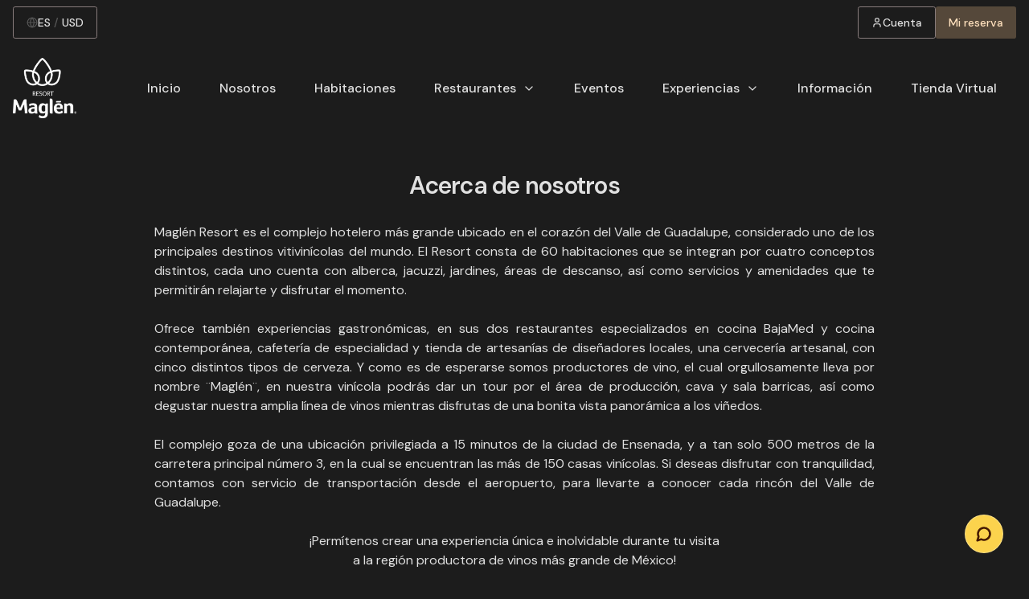

--- FILE ---
content_type: text/html; charset=utf-8
request_url: https://maglenresort.com/es/acerca-de-nosotros?currency=USD
body_size: 44716
content:
<!DOCTYPE html><html lang="es"><head><meta charSet="utf-8"/><meta name="viewport" content="width=device-width, initial-scale=1, maximum-scale=1, user-scalable=no"/><link rel="preload" as="image" href="https://img.guruhotel.dev/insecure/rs:fill:400/g:sm/czM6Ly9ndXJ1aG90ZWxmaWxlcy9wcm9kdWN0aW9uLzNlZDE5Njg0LWZkODQtNGI5Ni05NDk0LWQyMGE1MzI0NTY3Zi9pbWFnZS0xNzA4NDYzMzc0NTM4LnBuZw==.webp"/><link rel="stylesheet" href="/_next/static/css/a859143c23bfe65e.css" data-precedence="next"/><link rel="stylesheet" href="/_next/static/css/b9178725206c1d84.css" data-precedence="next"/><link rel="preload" as="script" fetchPriority="low" href="/_next/static/chunks/webpack-cb449b0b2914c456.js"/><script src="/_next/static/chunks/1dd3208c-1973ae8416782c00.js" async=""></script><script src="/_next/static/chunks/286-37bdb783a3c90f49.js" async=""></script><script src="/_next/static/chunks/main-app-cdf9b20c0e3daebf.js" async=""></script><script src="/_next/static/chunks/891cff7f-80d76715417f760f.js" async=""></script><script src="/_next/static/chunks/7659-24a6aa0a245357f5.js" async=""></script><script src="/_next/static/chunks/8757-e7a47a9260e2abb8.js" async=""></script><script src="/_next/static/chunks/3996-f54007f288323306.js" async=""></script><script src="/_next/static/chunks/6155-2cffccbec8ca8d2e.js" async=""></script><script src="/_next/static/chunks/2776-c8afec7a5dd0377b.js" async=""></script><script src="/_next/static/chunks/8590-af91e78c40d12820.js" async=""></script><script src="/_next/static/chunks/4049-5b556397112a18ea.js" async=""></script><script src="/_next/static/chunks/2237-3cd0844a7de7f077.js" async=""></script><script src="/_next/static/chunks/4251-280f5f4ad85d31c4.js" async=""></script><script src="/_next/static/chunks/4489-46ab545c00d8f50c.js" async=""></script><script src="/_next/static/chunks/7197-6e0f4600a515fc84.js" async=""></script><script src="/_next/static/chunks/2426-ce7d23da5d03aa99.js" async=""></script><script src="/_next/static/chunks/7795-d66ee84310acd3b4.js" async=""></script><script src="/_next/static/chunks/7663-1237a3edc10bc794.js" async=""></script><script src="/_next/static/chunks/6245-5daf69a0f6d5cae9.js" async=""></script><script src="/_next/static/chunks/8477-5f3dbfffd592e5a3.js" async=""></script><script src="/_next/static/chunks/701-4ec481052b80a1da.js" async=""></script><script src="/_next/static/chunks/5793-9d83d49290ce4b20.js" async=""></script><script src="/_next/static/chunks/4976-602060bc9df4f18e.js" async=""></script><script src="/_next/static/chunks/7094-aaa7ea0c70184d19.js" async=""></script><script src="/_next/static/chunks/7140-c900aa7a97a71424.js" async=""></script><script src="/_next/static/chunks/7805-a9ae616132fb7c4c.js" async=""></script><script src="/_next/static/chunks/8962-c8be961ea29a6b82.js" async=""></script><script src="/_next/static/chunks/1440-70602a556f518fbd.js" async=""></script><script src="/_next/static/chunks/app/websites/%5BwebsiteId%5D/%5Blocale%5D/layout-95246d1984dda9ae.js" async=""></script><script src="/_next/static/chunks/8853-5025109dee386715.js" async=""></script><script src="/_next/static/chunks/5732-a3ed97868001a1e3.js" async=""></script><script src="/_next/static/chunks/app/websites/%5BwebsiteId%5D/%5Blocale%5D/page-ec764bce60602b07.js" async=""></script><link rel="preload" href="https://www.googletagmanager.com/gtag/js?id=G-V8RSHGSC96" as="script"/><link rel="preload" href="https://www.googletagmanager.com/gtm.js?id=GTM-MS2RRL4X" as="script"/><title>Acerca de Nosotros | Maglén Resort | Maglén Resort</title><meta name="description" content="Maglén Resort es el complejo hotelero más grande ubicado en el corazón del Valle de Guadalupe. Descubre la historia y el enfoque de Maglén Resort, donde la naturaleza y el lujo se encuentran."/><link rel="author" href="https://www.guruhotel.com/"/><meta name="author" content="GuruHotel"/><meta name="creator" content="GuruHotel"/><meta name="robots" content="index, follow, nocache"/><meta name="googlebot" content="index, follow"/><link rel="canonical" href="https://maglenresort.com/es"/><link rel="alternate" hrefLang="en" href="https://maglenresort.com/en"/><link rel="alternate" hrefLang="es" href="https://maglenresort.com/es"/><meta name="apple-mobile-web-app-capable" content="yes"/><meta name="apple-mobile-web-app-title" content="Acerca de Nosotros | Maglén Resort"/><link href="/favicon.ico" rel="apple-touch-startup-image"/><meta name="apple-mobile-web-app-status-bar-style" content="black-translucent"/><meta property="og:title" content="Acerca de Nosotros | Maglén Resort"/><meta property="og:description" content="Maglén Resort es el complejo hotelero más grande ubicado en el corazón del Valle de Guadalupe. Descubre la historia y el enfoque de Maglén Resort, donde la naturaleza y el lujo se encuentran."/><meta property="og:image" content="https://maglenresort.com/api/opengraph?propertyName=Magl%C3%A9n+Resort&amp;propertyImage=https%3A%2F%2Fimg.guruhotel.dev%2Finsecure%2Frs%3Afill%3A1400%3A700%2Fg%3Asm%2FczM6Ly9ndXJ1aG90ZWxmaWxlcy9wcm9kdWN0aW9uLzNlZDE5Njg0LWZkODQtNGI5Ni05NDk0LWQyMGE1MzI0NTY3Zi9pbWFnZS0xNzU0Nzc0ODE0Njg2LXk3ZGFxbWVuOXFqLmpwZw%3D%3D"/><meta property="og:image:width" content="1200"/><meta property="og:image:height" content="630"/><meta property="og:image:alt" content="Acerca de Nosotros | Maglén Resort"/><meta name="twitter:card" content="summary_large_image"/><meta name="twitter:title" content="Acerca de Nosotros | Maglén Resort"/><meta name="twitter:description" content="Maglén Resort es el complejo hotelero más grande ubicado en el corazón del Valle de Guadalupe. Descubre la historia y el enfoque de Maglén Resort, donde la naturaleza y el lujo se encuentran."/><meta name="twitter:image" content="https://maglenresort.com/api/opengraph?propertyName=Magl%C3%A9n+Resort&amp;propertyImage=https%3A%2F%2Fimg.guruhotel.dev%2Finsecure%2Frs%3Afill%3A1400%3A700%2Fg%3Asm%2FczM6Ly9ndXJ1aG90ZWxmaWxlcy9wcm9kdWN0aW9uLzNlZDE5Njg0LWZkODQtNGI5Ni05NDk0LWQyMGE1MzI0NTY3Zi9pbWFnZS0xNzU0Nzc0ODE0Njg2LXk3ZGFxbWVuOXFqLmpwZw%3D%3D"/><meta name="twitter:image:width" content="1200"/><meta name="twitter:image:height" content="630"/><meta name="twitter:image:alt" content="Acerca de Nosotros | Maglén Resort"/><link rel="shortcut icon" href="https://img.guruhotel.dev/insecure/rs:fill:1400:700/g:sm/czM6Ly9ndXJ1aG90ZWxmaWxlcy9wcm9kdWN0aW9uLzNlZDE5Njg0LWZkODQtNGI5Ni05NDk0LWQyMGE1MzI0NTY3Zi9pbWFnZS0xNzA4NDYzMjk2MDYzLnBuZw=="/><link rel="icon" href="https://img.guruhotel.dev/insecure/rs:fill:1400:700/g:sm/czM6Ly9ndXJ1aG90ZWxmaWxlcy9wcm9kdWN0aW9uLzNlZDE5Njg0LWZkODQtNGI5Ni05NDk0LWQyMGE1MzI0NTY3Zi9pbWFnZS0xNzA4NDYzMjk2MDYzLnBuZw=="/><link rel="apple-touch-icon" href="https://img.guruhotel.dev/insecure/rs:fill:1400:700/g:sm/czM6Ly9ndXJ1aG90ZWxmaWxlcy9wcm9kdWN0aW9uLzNlZDE5Njg0LWZkODQtNGI5Ni05NDk0LWQyMGE1MzI0NTY3Zi9pbWFnZS0xNzA4NDYzMjk2MDYzLnBuZw=="/><meta name="next-size-adjust"/><script src="/_next/static/chunks/polyfills-78c92fac7aa8fdd8.js" noModule=""></script></head><body class="__variable_0d7163 scroll-smooth font-sans antialiased" style="--background:0 0% 11%;--foreground:0 0% 88%;--card:0 0% 11%;--card-foreground:0 0% 88%;--popover:0 0% 11%;--popover-foreground:0 0% 88%;--primary:32 19% 28%;--primary-foreground:32 100% 87%;--secondary:0 0% 6%;--secondary-foreground:32 19% 28%;--muted:0 0% 6%;--muted-foreground:0 6% 54%;--accent:0 0% 6%;--accent-foreground:32 19% 28%;--destructive-foreground:32 100% 87%;--border:0 11% 30%;--input:0 11% 30%;--ring:0 0% 88%;--radius:0.3rem"><div><script src="https://player.vimeo.com/api/player.js"></script></div><section class="w-full bg-background text-foreground py-1" style="padding-top:8px;padding-bottom:8px;margin-top:undefinedpx;margin-bottom:undefinedpx;--border:0 5% 51%;--input:0 5% 51%"><div class="max-w-7xl mx-auto px-4 w-full justify-between flex"><button class="inline-flex items-center justify-center rounded-md font-medium ring-offset-background transition-colors focus-visible:outline-none focus-visible:ring-2 focus-visible:ring-ring focus-visible:ring-offset-2 disabled:pointer-events-none disabled:opacity-50 border dark:bg-transparent h-10 px-4 py-2 text-sm gap-2 bg-transparent text-foreground hover:bg-transparent hover:text-foreground border-border uppercase" type="button" aria-haspopup="dialog" aria-expanded="false" aria-controls="radix-:R2ibttta:" data-state="closed"><svg xmlns="http://www.w3.org/2000/svg" width="14" height="14" viewBox="0 0 24 24" fill="none" stroke="currentColor" stroke-width="2" stroke-linecap="round" stroke-linejoin="round" class="lucide lucide-globe opacity-30"><circle cx="12" cy="12" r="10"></circle><path d="M12 2a14.5 14.5 0 0 0 0 20 14.5 14.5 0 0 0 0-20"></path><path d="M2 12h20"></path></svg><span>es<!-- --> <span class="opacity-30">/</span> <!-- -->USD</span></button><div class="flex items-center justify-between gap-2"><button class="inline-flex items-center justify-center rounded-md font-medium ring-offset-background transition-colors focus-visible:outline-none focus-visible:ring-2 focus-visible:ring-ring focus-visible:ring-offset-2 disabled:pointer-events-none disabled:opacity-50 border dark:bg-transparent h-10 px-4 py-2 text-sm gap-2 bg-transparent text-foreground hover:bg-transparent hover:text-foreground border-border" type="button" aria-haspopup="dialog" aria-expanded="false" aria-controls="radix-:Rcibttta:" data-state="closed"><svg xmlns="http://www.w3.org/2000/svg" width="14" height="14" viewBox="0 0 24 24" fill="none" stroke="currentColor" stroke-width="2" stroke-linecap="round" stroke-linejoin="round" class="lucide lucide-user "><path d="M19 21v-2a4 4 0 0 0-4-4H9a4 4 0 0 0-4 4v2"></path><circle cx="12" cy="7" r="4"></circle></svg><span>button</span></button><button class="inline-flex items-center justify-center rounded-md font-medium ring-offset-background transition-colors focus-visible:outline-none focus-visible:ring-2 focus-visible:ring-ring focus-visible:ring-offset-2 disabled:pointer-events-none disabled:opacity-50 h-10 px-4 py-2 text-sm bg-primary text-primary-foreground hover:bg-primary hover:text-primary-foreground"><a href="/es/guest">reservation</a></button></div></div></section><header class="py-4 bg-background text-foreground" style="padding-top:16px;padding-bottom:16px;margin-top:undefinedpx;margin-bottom:undefinedpx;--primary:0 0% 100%;--secondary-foreground:0 0% 100%;--accent-foreground:0 0% 100%"><div class="max-w-7xl mx-auto px-4 w-full flex justify-between items-center gap-4"><div class="w-full flex items-center"><div class="flex items-center gap-2"><a href="/es"><img src="https://img.guruhotel.dev/insecure/rs:fill:400/g:sm/czM6Ly9ndXJ1aG90ZWxmaWxlcy9wcm9kdWN0aW9uLzNlZDE5Njg0LWZkODQtNGI5Ni05NDk0LWQyMGE1MzI0NTY3Zi9pbWFnZS0xNzA4NDYzMzc0NTM4LnBuZw==.webp" alt="Maglén Resort" class="block w-auto" style="height:75px"/></a></div></div><nav class="flex gap-2 justify-end w-full"><div class="block md:hidden"><button class="inline-flex items-center justify-center rounded-md text-sm font-medium ring-offset-background transition-colors focus-visible:outline-none focus-visible:ring-2 focus-visible:ring-ring focus-visible:ring-offset-2 disabled:pointer-events-none disabled:opacity-50 hover:bg-accent hover:text-accent-foreground h-11 w-11" type="button" aria-haspopup="dialog" aria-expanded="false" aria-controls="radix-:Rd2bttta:" data-state="closed"><svg xmlns="http://www.w3.org/2000/svg" width="16" height="16" viewBox="0 0 24 24" fill="none" stroke="currentColor" stroke-width="2" stroke-linecap="round" stroke-linejoin="round" class="lucide lucide-menu "><line x1="4" x2="20" y1="12" y2="12"></line><line x1="4" x2="20" y1="6" y2="6"></line><line x1="4" x2="20" y1="18" y2="18"></line></svg></button></div><div class="md:flex hidden gap-1"><button class="inline-flex items-center justify-center rounded-md font-medium ring-offset-background transition-colors focus-visible:outline-none focus-visible:ring-2 focus-visible:ring-ring focus-visible:ring-offset-2 disabled:pointer-events-none disabled:opacity-50 hover:text-accent-foreground h-11 px-6 py-2.5 text-md whitespace-nowrap hover:bg-transparent"><a href="/es">Inicio</a></button><button class="inline-flex items-center justify-center rounded-md font-medium ring-offset-background transition-colors focus-visible:outline-none focus-visible:ring-2 focus-visible:ring-ring focus-visible:ring-offset-2 disabled:pointer-events-none disabled:opacity-50 hover:text-accent-foreground h-11 px-6 py-2.5 text-md whitespace-nowrap hover:bg-transparent"><a href="/es/acerca-de-nosotros">Nosotros</a></button><button class="inline-flex items-center justify-center rounded-md font-medium ring-offset-background transition-colors focus-visible:outline-none focus-visible:ring-2 focus-visible:ring-ring focus-visible:ring-offset-2 disabled:pointer-events-none disabled:opacity-50 hover:text-accent-foreground h-11 px-6 py-2.5 text-md whitespace-nowrap hover:bg-transparent"><a href="/es/rooms">Habitaciones</a></button><button class="inline-flex items-center justify-center rounded-md font-medium ring-offset-background transition-colors focus-visible:outline-none focus-visible:ring-2 focus-visible:ring-ring focus-visible:ring-offset-2 disabled:pointer-events-none disabled:opacity-50 hover:text-accent-foreground h-11 px-6 py-2.5 text-md whitespace-nowrap hover:bg-transparent" type="button" id="radix-:R4l2bttta:" aria-haspopup="menu" aria-expanded="false" data-state="closed">Restaurantes<!-- --> <svg xmlns="http://www.w3.org/2000/svg" width="16" height="16" viewBox="0 0 24 24" fill="none" stroke="currentColor" stroke-width="2" stroke-linecap="round" stroke-linejoin="round" class="lucide lucide-chevron-down ml-2"><path d="m6 9 6 6 6-6"></path></svg></button><button class="inline-flex items-center justify-center rounded-md font-medium ring-offset-background transition-colors focus-visible:outline-none focus-visible:ring-2 focus-visible:ring-ring focus-visible:ring-offset-2 disabled:pointer-events-none disabled:opacity-50 hover:text-accent-foreground h-11 px-6 py-2.5 text-md whitespace-nowrap hover:bg-transparent"><a href="/es/tu-boda-perfecta">Eventos</a></button><button class="inline-flex items-center justify-center rounded-md font-medium ring-offset-background transition-colors focus-visible:outline-none focus-visible:ring-2 focus-visible:ring-ring focus-visible:ring-offset-2 disabled:pointer-events-none disabled:opacity-50 hover:text-accent-foreground h-11 px-6 py-2.5 text-md whitespace-nowrap hover:bg-transparent" type="button" id="radix-:R6l2bttta:" aria-haspopup="menu" aria-expanded="false" data-state="closed">Experiencias<!-- --> <svg xmlns="http://www.w3.org/2000/svg" width="16" height="16" viewBox="0 0 24 24" fill="none" stroke="currentColor" stroke-width="2" stroke-linecap="round" stroke-linejoin="round" class="lucide lucide-chevron-down ml-2"><path d="m6 9 6 6 6-6"></path></svg></button><button class="inline-flex items-center justify-center rounded-md font-medium ring-offset-background transition-colors focus-visible:outline-none focus-visible:ring-2 focus-visible:ring-ring focus-visible:ring-offset-2 disabled:pointer-events-none disabled:opacity-50 hover:text-accent-foreground h-11 px-6 py-2.5 text-md whitespace-nowrap hover:bg-transparent"><a href="https://qrco.de/bbZs1a">Información</a></button><button class="inline-flex items-center justify-center rounded-md font-medium ring-offset-background transition-colors focus-visible:outline-none focus-visible:ring-2 focus-visible:ring-ring focus-visible:ring-offset-2 disabled:pointer-events-none disabled:opacity-50 hover:text-accent-foreground h-11 px-6 py-2.5 text-md whitespace-nowrap hover:bg-transparent"><a href="/es/tienda-virtual-maglen-resort">Tienda Virtual</a></button></div></nav></div></header><section class="w-full py-2 bg-background text-foreground" style="padding-top:50px;padding-bottom:16px;margin-top:undefinedpx;margin-bottom:undefinedpx"><div class="mx-auto px-4 w-full flex flex-col gap-4 max-w-4xl md:px-0"><h1 class="font-semibold tracking-tight md:text-3xl text-2xl text-center">Acerca de nosotros</h1></div></section><section class="w-full py-2 bg-background text-foreground" style="padding-top:12px;padding-bottom:16px;margin-top:undefinedpx;margin-bottom:undefinedpx"><div class="mx-auto px-4 w-full flex flex-col gap-4 max-w-4xl md:px-0"><div class="ql-content flex w-full flex-col"><p class="ql-align-justify">Maglén Resort es el complejo hotelero más grande ubicado en el corazón del Valle de Guadalupe, considerado uno de los principales destinos vitivinícolas del mundo. El Resort consta de 60 habitaciones que se integran por cuatro conceptos distintos, cada uno cuenta con alberca, jacuzzi, jardines, áreas de descanso, así como servicios y amenidades que te permitirán relajarte y disfrutar el momento.</p><p class="ql-align-justify"><br></p><p class="ql-align-justify">Ofrece también experiencias gastronómicas, en sus dos restaurantes especializados en cocina BajaMed y cocina contemporánea, cafetería de especialidad y tienda de artesanías de diseñadores locales, una cervecería artesanal, con cinco distintos tipos de cerveza. Y como es de esperarse somos productores de vino, el cual orgullosamente lleva por nombre ¨Maglén¨, en nuestra vinícola podrás dar un tour por el área de producción, cava y sala barricas, así como degustar nuestra amplia línea de vinos mientras disfrutas de una bonita vista panorámica a los viñedos.</p><p class="ql-align-justify"><br></p><p class="ql-align-justify">El complejo goza de una ubicación privilegiada a 15 minutos de la ciudad de Ensenada, y a tan solo 500 metros de la carretera principal número 3, en la cual se encuentran las más de 150 casas vinícolas. Si deseas disfrutar con tranquilidad, contamos con servicio de transportación desde el aeropuerto, para llevarte a conocer cada rincón del Valle de Guadalupe.</p><p><br></p><p class="ql-align-center">¡Permítenos crear una experiencia única e inolvidable durante tu visita</p><p class="ql-align-center">a la región productora de vinos más grande de México!</p></div></div></section><section class="w-full bg-background" style="padding-top:24px;padding-bottom:0px;margin-top:undefinedpx;margin-bottom:undefinedpx"><div class="max-w-7xl mx-auto px-4 w-full"><div class="keen-slider w-full"><div class="keen-slider__slide"></div></div><div class="w-full flex gap-12 justify-around"><div class="animate-pulse rounded-md bg-border w-20 h-20 mx-2"></div></div></div></section><section class="w-full py-2 bg-background text-foreground" style="padding-top:14px;padding-bottom:16px;margin-top:undefinedpx;margin-bottom:undefinedpx"><div class="mx-auto px-4 w-full flex flex-col gap-4 max-w-4xl md:px-0"><h4 class="font-semibold tracking-tight md:text-lg text-md text-center">Vive la experiencia Maglén</h4></div></section><section class="w-full py-4 bg-background text-foreground" style="padding-top:16px;padding-bottom:40px;margin-top:undefinedpx;margin-bottom:undefinedpx"><div class="max-w-7xl mx-auto px-4 w-full"><div class="w-full relative keen-slider overflow-hidden items-start"><div class="w-full relative keen-slider__slide overflow-hidden flex flex-col-reverse md:flex-col-reverse"><div class="w-full flex flex-col gap-8 relative z-10 p-8 md:p-16 rounded-lg justify-center items-center px-0 py-4 md:py-4 md:px-0"><div class="ql-content relative z-10"><p class="ql-align-center"><span style="color: rgb(255, 194, 102);">Experiencia</span></p><h3 class="ql-align-center">Vinícola Maglén</h3></div><a href="https://scp-gzav17.getguruhotel.com/es/vinicola-maglen"><button class="inline-flex items-center justify-center rounded-md font-medium ring-offset-background transition-colors focus-visible:outline-none focus-visible:ring-2 focus-visible:ring-ring focus-visible:ring-offset-2 disabled:pointer-events-none disabled:opacity-50 bg-primary text-primary-foreground hover:bg-primary/90 h-10 px-4 py-2 text-sm w-fit">Ver información</button></a></div></div><div class="w-full relative keen-slider__slide overflow-hidden flex flex-col-reverse md:flex-col-reverse"><div class="w-full flex flex-col gap-8 relative z-10 p-8 md:p-16 rounded-lg justify-center items-center px-0 py-4 md:py-4 md:px-0"><div class="ql-content relative z-10"><p class="ql-align-center"><span style="color: rgb(255, 194, 102);">Cervecería</span></p><h3 class="ql-align-center">Ruta 90.8</h3></div><a href="https://scp-gzav17.getguruhotel.com/es/cerveceria-ruta-908"><button class="inline-flex items-center justify-center rounded-md font-medium ring-offset-background transition-colors focus-visible:outline-none focus-visible:ring-2 focus-visible:ring-ring focus-visible:ring-offset-2 disabled:pointer-events-none disabled:opacity-50 bg-primary text-primary-foreground hover:bg-primary/90 h-10 px-4 py-2 text-sm w-fit">Ver información</button></a></div></div><div class="w-full relative keen-slider__slide overflow-hidden flex flex-col-reverse md:flex-col-reverse"><div class="w-full flex flex-col gap-8 relative z-10 p-8 md:p-16 rounded-lg justify-center items-center px-0 py-4 md:py-4 md:px-0"><div class="ql-content relative z-10"><p class="ql-align-center"><span style="color: rgb(255, 194, 102);">Café</span></p><h3 class="ql-align-center">Aromas Café</h3></div><a href="https://scp-gzav17.getguruhotel.com/es/cafe-aromas"><button class="inline-flex items-center justify-center rounded-md font-medium ring-offset-background transition-colors focus-visible:outline-none focus-visible:ring-2 focus-visible:ring-ring focus-visible:ring-offset-2 disabled:pointer-events-none disabled:opacity-50 bg-primary text-primary-foreground hover:bg-primary/90 h-10 px-4 py-2 text-sm w-fit">Ver información</button></a></div></div></div></div></section><section class="w-full py-4 bg-background text-foreground" style="padding-top:16px;padding-bottom:16px;margin-top:undefinedpx;margin-bottom:undefinedpx"><div class="max-w-7xl mx-auto px-4 w-full"><div class="w-full relative keen-slider overflow-hidden items-start"><div class="w-full relative keen-slider__slide overflow-hidden flex flex-col-reverse md:flex-col-reverse"><div class="w-full flex flex-col gap-8 relative z-10 p-8 md:p-16 rounded-lg justify-center items-center px-0 py-4 md:py-4 md:px-0"><div class="ql-content relative z-10"><p class="ql-align-center"><span style="color: rgb(255, 194, 102);">Restaurante</span></p><h3 class="ql-align-center">Yumano</h3><p><br></p><p>Tiene como base los sabores que emana de la gastronomía de los primeros grupos étnicos de Baja California...</p></div><a href="https://scp-gzav17.getguruhotel.com/es/restaurante-yumano"><button class="inline-flex items-center justify-center rounded-md font-medium ring-offset-background transition-colors focus-visible:outline-none focus-visible:ring-2 focus-visible:ring-ring focus-visible:ring-offset-2 disabled:pointer-events-none disabled:opacity-50 bg-primary text-primary-foreground hover:bg-primary/90 h-10 px-4 py-2 text-sm w-fit">Ver información</button></a></div></div></div></div></section><section class="w-full bg-background" style="padding-top:32px;padding-bottom:32px;margin-top:undefinedpx;margin-bottom:undefinedpx"><div class="max-w-7xl mx-auto px-4 w-full"><div class="h-[1px] w-full bg-border block"></div></div></section><section class="w-full bg-background text-foreground" style="padding-top:32px;padding-bottom:12px;margin-top:undefinedpx;margin-bottom:undefinedpx;--border:0 0% 6%;--input:0 0% 6%"><div class="max-w-7xl mx-auto px-4 w-full"><div class="keen-slider"><div class="keen-slider__slide"></div><div class="keen-slider__slide"></div></div><div class="w-full flex gap-8 justify-around"><div class="animate-pulse rounded-md bg-border w-full h-48"></div><div class="animate-pulse rounded-md bg-border w-full h-48"></div></div></div></section><section class="w-full bg-background" style="padding-top:24px;padding-bottom:0px;margin-top:undefinedpx;margin-bottom:undefinedpx"><div class="mx-auto w-full max-w-full px-0"><iframe src="https://www.google.com/maps/embed/v1/place?q=place_id:ChIJQfU0AQPt2IARIjWkV2Hj-Xs&amp;key=AIzaSyBFw0Qbyq9zTFTd-tUY6dZWTgaQzuU17R8" width="100%" height="450" class="border-0" loading="lazy" allowFullScreen="" referrerPolicy="no-referrer-when-downgrade" title="Hotel location in Google Maps"></iframe></div></section><section class="w-full py-2 bg-background text-foreground" style="padding-top:30px;padding-bottom:16px;margin-top:undefinedpx;margin-bottom:undefinedpx"><div class="max-w-7xl mx-auto px-4 w-full"><div class="ql-content flex w-full flex-col"><p><span style="color: rgb(255, 194, 102);">Sobre nosotros</span></p><h2>Maglén Resort</h2><p class="ql-align-justify">Maglén Resort es el complejo hotelero más grande ubicado en el corazón del Valle de Guadalupe, considerado uno de los principales destinos vitivinícolas del mundo. El Resort consta de 60 habitaciones que se integran por cuatro conceptos distintos, cada uno cuenta con alberca, jacuzzi, jardines, áreas de descanso, así como servicios y amenidades que te permitirán relajarte y disfrutar el momento.</p></div></div></section><nav class="py-4 bg-background text-foreground" style="padding-top:12px;padding-bottom:16px;margin-top:undefinedpx;margin-bottom:undefinedpx"><div class="max-w-7xl mx-auto px-4 w-full grid grid-cols-2 md:grid-cols-3 gap-12"><div class="w-full flex flex-col gap-2"><div class="font-semibold text-lg"><span>Políticas</span></div><div class="flex flex-col gap-1 w-full opacity-80"><a href="/polticas-de-cancelacin">Cancelación</a><a href="/polticas-generales">Generales</a></div></div><div class="w-full flex flex-col gap-2"><div class="font-semibold text-lg"><span>Teléfono</span></div><div class="flex flex-col gap-1 w-full opacity-80"><span>+52 646 152 1284</span><span>+52 646 116 7704</span></div></div><div class="w-full flex flex-col gap-2"><div class="font-semibold text-lg"><span>Correo</span></div><div class="flex flex-col gap-1 w-full opacity-80"><span>reservaciones@maglenresort.com</span></div></div></div></nav><section class="w-full bg-background" style="padding-top:32px;padding-bottom:32px;margin-top:undefinedpx;margin-bottom:undefinedpx"><div class="max-w-7xl mx-auto px-4 w-full"><div class="h-[1px] w-full bg-border block"></div></div></section><nav class="w-full py-2 bg-background text-foreground" style="padding-top:12px;padding-bottom:16px;margin-top:undefinedpx;margin-bottom:undefinedpx"><div class="mx-auto px-4 w-full flex gap-8 justify-between items-center max-w-4xl md:px-0"><a target="_blank" rel="noopener noreferrer nofollow" class="flex items-center justify-center gap-2 font-semibold rounded-full text-primary-foreground h-10 w-10 p-0 bg-primary" href="https://www.facebook.com/MaglenResort/"><svg xmlns="http://www.w3.org/2000/svg" width="18" height="18" fill="currentColor" viewBox="0 0 24 24"><title>Facebook</title><path d="M9.101 23.691v-7.98H6.627v-3.667h2.474v-1.58c0-4.085 1.848-5.978 5.858-5.978.401 0 .955.042 1.468.103a8.68 8.68 0 0 1 1.141.195v3.325a8.623 8.623 0 0 0-.653-.036 26.805 26.805 0 0 0-.733-.009c-.707 0-1.259.096-1.675.309a1.686 1.686 0 0 0-.679.622c-.258.42-.374.995-.374 1.752v1.297h3.919l-.386 2.103-.287 1.564h-3.246v8.245C19.396 23.238 24 18.179 24 12.044c0-6.627-5.373-12-12-12s-12 5.373-12 12c0 5.628 3.874 10.35 9.101 11.647Z"></path></svg></a><a target="_blank" rel="noopener noreferrer nofollow" class="flex items-center justify-center gap-2 font-semibold rounded-full text-primary-foreground h-10 w-10 p-0 bg-primary" href="https://www.instagram.com/maglenresort/"><svg xmlns="http://www.w3.org/2000/svg" width="18" height="18" fill="currentColor" viewBox="0 0 24 24"><title>Instagram</title><path d="M7.0301.084c-1.2768.0602-2.1487.264-2.911.5634-.7888.3075-1.4575.72-2.1228 1.3877-.6652.6677-1.075 1.3368-1.3802 2.127-.2954.7638-.4956 1.6365-.552 2.914-.0564 1.2775-.0689 1.6882-.0626 4.947.0062 3.2586.0206 3.6671.0825 4.9473.061 1.2765.264 2.1482.5635 2.9107.308.7889.72 1.4573 1.388 2.1228.6679.6655 1.3365 1.0743 2.1285 1.38.7632.295 1.6361.4961 2.9134.552 1.2773.056 1.6884.069 4.9462.0627 3.2578-.0062 3.668-.0207 4.9478-.0814 1.28-.0607 2.147-.2652 2.9098-.5633.7889-.3086 1.4578-.72 2.1228-1.3881.665-.6682 1.0745-1.3378 1.3795-2.1284.2957-.7632.4966-1.636.552-2.9124.056-1.2809.0692-1.6898.063-4.948-.0063-3.2583-.021-3.6668-.0817-4.9465-.0607-1.2797-.264-2.1487-.5633-2.9117-.3084-.7889-.72-1.4568-1.3876-2.1228C21.2982 1.33 20.628.9208 19.8378.6165 19.074.321 18.2017.1197 16.9244.0645 15.6471.0093 15.236-.005 11.977.0014 8.718.0076 8.31.0215 7.0301.0839m.1402 21.6932c-1.17-.0509-1.8053-.2453-2.2287-.408-.5606-.216-.96-.4771-1.3819-.895-.422-.4178-.6811-.8186-.9-1.378-.1644-.4234-.3624-1.058-.4171-2.228-.0595-1.2645-.072-1.6442-.079-4.848-.007-3.2037.0053-3.583.0607-4.848.05-1.169.2456-1.805.408-2.2282.216-.5613.4762-.96.895-1.3816.4188-.4217.8184-.6814 1.3783-.9003.423-.1651 1.0575-.3614 2.227-.4171 1.2655-.06 1.6447-.072 4.848-.079 3.2033-.007 3.5835.005 4.8495.0608 1.169.0508 1.8053.2445 2.228.408.5608.216.96.4754 1.3816.895.4217.4194.6816.8176.9005 1.3787.1653.4217.3617 1.056.4169 2.2263.0602 1.2655.0739 1.645.0796 4.848.0058 3.203-.0055 3.5834-.061 4.848-.051 1.17-.245 1.8055-.408 2.2294-.216.5604-.4763.96-.8954 1.3814-.419.4215-.8181.6811-1.3783.9-.4224.1649-1.0577.3617-2.2262.4174-1.2656.0595-1.6448.072-4.8493.079-3.2045.007-3.5825-.006-4.848-.0608M16.953 5.5864A1.44 1.44 0 1 0 18.39 4.144a1.44 1.44 0 0 0-1.437 1.4424M5.8385 12.012c.0067 3.4032 2.7706 6.1557 6.173 6.1493 3.4026-.0065 6.157-2.7701 6.1506-6.1733-.0065-3.4032-2.771-6.1565-6.174-6.1498-3.403.0067-6.156 2.771-6.1496 6.1738M8 12.0077a4 4 0 1 1 4.008 3.9921A3.9996 3.9996 0 0 1 8 12.0077"></path></svg></a><a target="_blank" rel="noopener noreferrer nofollow" class="flex items-center justify-center gap-2 font-semibold rounded-full text-primary-foreground h-10 w-10 p-0 bg-primary" href="https://www.youtube.com/channel/UCHY9D_RMhj44YmGbnYvtqyw/featured"><svg xmlns="http://www.w3.org/2000/svg" width="18" height="18" fill="currentColor" viewBox="0 0 24 24"><title>YouTube</title><path d="M23.498 6.186a3.016 3.016 0 0 0-2.122-2.136C19.505 3.545 12 3.545 12 3.545s-7.505 0-9.377.505A3.017 3.017 0 0 0 .502 6.186C0 8.07 0 12 0 12s0 3.93.502 5.814a3.016 3.016 0 0 0 2.122 2.136c1.871.505 9.376.505 9.376.505s7.505 0 9.377-.505a3.015 3.015 0 0 0 2.122-2.136C24 15.93 24 12 24 12s0-3.93-.502-5.814zM9.545 15.568V8.432L15.818 12l-6.273 3.568z"></path></svg></a></div></nav><section class="w-full bg-background" style="padding-top:32px;padding-bottom:32px;margin-top:undefinedpx;margin-bottom:undefinedpx"><div class="max-w-7xl mx-auto px-4 w-full"><div class="h-[1px] w-full bg-border block"></div></div></section><footer class="w-full py-4 bg-background text-foreground" style="padding-top:16px;padding-bottom:32px;margin-top:undefinedpx;margin-bottom:undefinedpx"><div class="max-w-7xl mx-auto px-4 w-full justify-between items-center flex flex-col md:flex-row gap-4 md:gap-8"><p class="text-sm">© <!-- -->2026<!-- --> <!-- -->Maglén Resort</p><a href="https://guruhotel.com" rel="noopener noreferrer dofollow" target="_blank" class="flex items-center gap-2 sm:ml-auto"><span class="text-xs opacity-60 whitespace-nowrap">madeIn</span><svg viewBox="0 0 243 60" xmlns="http://www.w3.org/2000/svg" class="h-7 fill-foreground"><path d="M17.0089 22.5132H16.8274V25.7711L16.6459 25.408C15.9226 24.3211 13.7502 22.3317 10.1311 22.3317C7.77984 22.3317 5.24705 23.2369 3.43754 25.0475C1.99099 26.4948 0 29.2106 0 33.9185C0 42.4264 6.1518 45.5053 10.3126 45.5053C11.9407 45.5053 14.292 45.1422 15.9226 43.1527C16.2856 42.7896 16.4644 42.2475 16.6459 41.8843V44.6001C16.6459 46.4106 16.2829 47.6764 15.3782 48.5817C14.4734 49.4869 13.0269 50.029 10.8544 50.029C7.77984 50.029 6.14917 48.9422 5.06557 47.8554V47.6738H4.88409L1.26508 49.8475L1.0836 50.029L1.26508 50.2106C2.89311 53.108 6.87508 54.9185 11.5777 54.9185C13.5687 54.9185 16.2829 54.5554 18.6343 53.2896C21.7088 51.6606 23.158 48.7632 23.158 44.7817V22.5132H22.9766H17.0062H17.0089ZM17.1903 34.1001C17.1903 36.2738 16.6485 37.9027 15.7438 39.1685C14.839 40.2553 13.5713 40.7975 12.1248 40.7975C8.8687 40.7975 7.05919 38.2632 7.05919 34.1001C7.05919 29.9369 9.05017 27.5817 12.1248 27.5817C13.5713 27.5817 14.839 28.1238 15.7438 29.2106C16.6485 30.1159 17.1903 31.9264 17.1903 34.0975V34.1001Z"></path><path d="M42.6022 22.6158H42.4207V36.1947C42.2392 37.6421 40.6112 40.5395 37.3551 40.5395C34.6409 40.5395 33.1943 38.9105 33.1943 36.0132V22.4342H33.0128L27.5843 22.6158H27.4028V36.3737C27.4028 39.45 28.1261 41.8053 29.3938 43.4342C30.8404 45.0632 32.8314 45.7868 35.5456 45.7868C36.8133 45.7868 38.0784 45.4237 39.3461 44.8816C41.1556 43.7947 42.6022 41.9842 43.1466 39.9947V45.4263H48.7566V22.6158H42.6048H42.6022Z"></path><path d="M66.3047 22.6158C62.6857 22.6158 60.1529 24.6079 59.4296 27.8658L59.2481 28.7711V22.7974H52.9149V45.7895H59.2481V33.479C59.7899 29.8579 62.3227 28.229 66.8465 28.229H68.293V22.7974H68.1116C67.2068 22.6158 66.665 22.6158 66.3021 22.6158H66.3047Z"></path><path d="M85.6648 22.6158V36.1947C85.4834 37.6421 83.8553 40.5395 80.5993 40.5395C77.885 40.5395 76.4385 38.9105 76.4385 36.0132V22.4342H76.257L70.8285 22.6158H70.647V36.3737C70.647 39.45 71.3703 41.8053 72.638 43.4342C74.0845 45.0632 76.0755 45.7868 78.7898 45.7868C82.9506 45.7868 85.4834 42.7105 86.2093 41.079L86.3908 40.5368V45.4237H92.1796V45.2421L91.9981 22.6132H85.6648V22.6158Z"></path><path d="M110.091 22.7973C105.749 22.7973 103.216 26.2368 102.671 27.5052L102.49 28.0473L102.382 14.0342H96.0778L96.1541 45.7894H102.487V32.2105C102.487 30.5815 103.029 29.3131 104.115 28.5894C104.839 28.0473 106.106 27.8658 107.553 27.8658C110.267 27.8658 111.714 29.4947 111.714 32.3921V45.7894H118.228V32.0315C118.228 28.7736 117.505 26.2394 115.877 24.7894C114.431 23.521 112.621 22.7973 110.088 22.7973H110.091Z"></path><path d="M131.984 22.2524C128.004 22.2524 120.585 24.7867 120.585 34.0209C120.585 37.8235 121.853 40.8998 124.385 43.0735C126.376 44.7024 129.091 45.7893 131.805 45.7893C134.519 45.7893 137.233 44.884 139.224 43.0735C141.757 40.8998 143.025 37.8235 143.025 34.0209C143.206 24.7893 135.787 22.2524 131.989 22.2524H131.984ZM136.902 34.3314C136.902 36.5393 136.35 38.1919 135.432 39.4814C134.514 40.584 133.225 41.1367 131.755 41.1367C128.446 41.1367 126.608 38.563 126.608 34.334C126.608 30.1051 128.63 27.713 131.755 27.713C133.225 27.713 134.511 28.2656 135.432 29.3682C136.35 30.2867 136.902 32.1261 136.902 34.334V34.3314Z"></path><path d="M155.504 40.7183C153.876 40.7183 152.972 39.9946 152.972 38.3657V27.3236H157.132V22.2551H152.972V17.9104L147.001 18.6551V22.2551H143.745V27.3236H147.001V38.9104C147.001 41.6262 147.725 43.6183 149.174 44.5236C150.441 45.6104 152.248 45.792 153.698 45.792C155.147 45.792 156.593 45.6104 157.498 45.2499H157.68V40.363H157.498C156.775 40.5446 156.051 40.7262 155.507 40.7262L155.504 40.7183Z"></path><path d="M170.341 21.8919C167.267 21.8919 164.552 22.7972 162.561 24.6077C160.029 26.7814 158.761 30.0393 158.761 33.8393C158.761 39.813 162.38 45.7867 170.341 45.7867C175.951 45.7867 179.389 43.613 180.835 39.0893V38.9077H175.225V39.0893C174.502 40.5367 173.053 41.0814 170.702 41.0814C167.264 41.0814 165.455 39.4524 165.092 35.8314V35.6498H181.556V34.563C181.556 26.4156 177.395 21.8893 170.339 21.8893L170.341 21.8919ZM170.341 26.2367C173.237 26.2367 175.225 28.2288 175.225 31.3051V31.4867H165.094V31.3051C165.636 28.0472 167.446 26.2367 170.341 26.2367V26.2367Z"></path><path d="M190.153 14.2841L186.271 14.2367H183.92L184.02 45.6156V45.7893L184.201 45.7867L189.99 45.7841H190.172V45.6104L190.153 14.2841Z"></path><path d="M221.002 55.2001H204.104L205.945 4.80005H221.002V55.2001Z"></path><path d="M224.358 0V60L242.045 55.2V4.8L224.358 0ZM230.473 34.3158L228.895 34.5789V25.3684L230.473 25.6316V34.3158Z"></path></svg></a></div></footer><div role="region" aria-label="Notifications (F8)" tabindex="-1" style="pointer-events:none"><ol tabindex="-1" class="fixed top-0 z-[100] flex max-h-screen w-full flex-col-reverse p-4 sm:bottom-0 sm:right-0 sm:top-auto sm:flex-col md:max-w-[420px]"></ol></div><div class="fixed bottom-8 flex flex-col gap-4 z-40 w-fit h-fit right-8 items-end"><div class="flex flex-col gap-4 duration-300 opacity-0 translate-y-2 pointer-events-none h-0"><form class="w-full flex flex-col gap-4 bg-white text-neutral-800 translate-y-2 rounded-lg p-4 opacity-0 duration-300 pointer-events-none"><div class="w-full flex flex-col gap-2 items-end"><label class="text-sm font-medium leading-none peer-disabled:cursor-not-allowed peer-disabled:opacity-70" for="name">emailForm.name</label><input class="ring-offset-background placeholder:text-muted-foreground focus-visible:ring-ring flex h-10 w-full rounded-md border px-3 py-2 text-sm file:border-0 file:bg-transparent file:text-sm file:font-medium focus-visible:outline-none focus-visible:ring-2 focus-visible:ring-offset-2 disabled:cursor-not-allowed disabled:opacity-50 bg-white border-neutral-200 text-neutral-800" id="name" placeholder="Nombre completo" required="" name="name"/></div><div class="w-full flex flex-col gap-2 items-end"><label class="text-sm font-medium leading-none peer-disabled:cursor-not-allowed peer-disabled:opacity-70">emailForm.email</label><input class="ring-offset-background placeholder:text-muted-foreground focus-visible:ring-ring flex h-10 w-full rounded-md border px-3 py-2 text-sm file:border-0 file:bg-transparent file:text-sm file:font-medium focus-visible:outline-none focus-visible:ring-2 focus-visible:ring-offset-2 disabled:cursor-not-allowed disabled:opacity-50 bg-white border-neutral-200 text-neutral-800" placeholder="Correo electrónico" required=""/></div><div class="w-full flex flex-col gap-2 items-end"><label class="text-sm font-medium leading-none peer-disabled:cursor-not-allowed peer-disabled:opacity-70">emailForm.message</label><textarea class="ring-offset-background placeholder:text-muted-foreground focus-visible:ring-ring flex min-h-[80px] w-full rounded-md border px-3 py-2 text-sm focus-visible:outline-none focus-visible:ring-2 focus-visible:ring-offset-2 disabled:cursor-not-allowed disabled:opacity-50 bg-white border-neutral-200 text-neutral-800" placeholder="Mensaje" required=""></textarea></div><button class="inline-flex items-center justify-center rounded-md font-medium ring-offset-background transition-colors focus-visible:outline-none focus-visible:ring-2 focus-visible:ring-ring focus-visible:ring-offset-2 disabled:pointer-events-none disabled:opacity-50 bg-primary text-primary-foreground hover:bg-primary/90 h-10 px-4 py-2 text-sm self-end" type="submit">emailForm.send</button></form><div class="w-full flex flex-col gap-2 items-end"><button class="inline-flex items-center justify-center font-medium ring-offset-background transition-colors focus-visible:outline-none focus-visible:ring-2 focus-visible:ring-ring focus-visible:ring-offset-2 disabled:pointer-events-none disabled:opacity-50 px-6 w-fit gap-2 border text-md rounded-lg py-3 h-8 bg-neutral-800/80 text-white hover:bg-neutral-800/90">buttons.book<svg xmlns="http://www.w3.org/2000/svg" width="14" height="14" viewBox="0 0 24 24" fill="none" stroke="currentColor" stroke-width="2" stroke-linecap="round" stroke-linejoin="round" class="lucide lucide-bed text-neutral-300"><path d="M2 4v16"></path><path d="M2 8h18a2 2 0 0 1 2 2v10"></path><path d="M2 17h20"></path><path d="M6 8v9"></path></svg></button><button class="inline-flex items-center justify-center font-medium ring-offset-background transition-colors focus-visible:outline-none focus-visible:ring-2 focus-visible:ring-ring focus-visible:ring-offset-2 disabled:pointer-events-none disabled:opacity-50 px-6 w-fit gap-2 border text-md rounded-lg py-3 h-8 bg-neutral-800/80 text-white hover:bg-neutral-800/90">buttons.email<svg xmlns="http://www.w3.org/2000/svg" width="14" height="14" viewBox="0 0 24 24" fill="none" stroke="currentColor" stroke-width="2" stroke-linecap="round" stroke-linejoin="round" class="lucide lucide-mail text-blue-600"><rect width="20" height="16" x="2" y="4" rx="2"></rect><path d="m22 7-8.97 5.7a1.94 1.94 0 0 1-2.06 0L2 7"></path></svg></button><a target="_blank" rel="noopener noreferrer nofollow" href="https://api.whatsapp.com/send/?phone=526461167704&amp;type=phone_number&amp;app_absent=0"><button class="inline-flex items-center justify-center font-medium ring-offset-background transition-colors focus-visible:outline-none focus-visible:ring-2 focus-visible:ring-ring focus-visible:ring-offset-2 disabled:pointer-events-none disabled:opacity-50 px-6 w-fit gap-2 border text-md rounded-lg py-3 h-8 bg-neutral-800/80 text-white hover:bg-neutral-800/90">buttons.whatsapp<svg xmlns="http://www.w3.org/2000/svg" width="14" height="14" viewBox="0 0 24 24" fill="none" stroke="currentColor" stroke-width="2" stroke-linecap="round" stroke-linejoin="round" class="lucide lucide-message-circle-more text-lime-500"><path d="M7.9 20A9 9 0 1 0 4 16.1L2 22Z"></path><path d="M8 12h.01"></path><path d="M12 12h.01"></path><path d="M16 12h.01"></path></svg></button></a><button class="inline-flex items-center justify-center font-medium ring-offset-background transition-colors focus-visible:outline-none focus-visible:ring-2 focus-visible:ring-ring focus-visible:ring-offset-2 disabled:pointer-events-none disabled:opacity-50 px-6 w-fit gap-2 border text-md rounded-lg py-3 h-8 bg-neutral-800/80 text-white hover:bg-neutral-800/90">buttons.cancel<svg xmlns="http://www.w3.org/2000/svg" width="14" height="14" viewBox="0 0 24 24" fill="none" stroke="currentColor" stroke-width="2" stroke-linecap="round" stroke-linejoin="round" class="lucide lucide-x text-red-500"><path d="M18 6 6 18"></path><path d="m6 6 12 12"></path></svg></button></div></div><button class="inline-flex items-center justify-center font-medium ring-offset-background transition-colors focus-visible:outline-none focus-visible:ring-2 focus-visible:ring-ring focus-visible:ring-offset-2 disabled:pointer-events-none disabled:opacity-50 text-sm w-12 h-12 p-0 gap-2 bg-amber-300 hover:bg-amber-400 border text-amber-950 border-white/30 rounded-full" id="eventButtonChat"><svg xmlns="http://www.w3.org/2000/svg" width="20" height="20" viewBox="0 0 24 24" fill="none" stroke="currentColor" stroke-width="3" stroke-linecap="round" stroke-linejoin="round" class="lucide lucide-message-circle "><path d="M7.9 20A9 9 0 1 0 4 16.1L2 22Z"></path></svg></button></div><script src="/_next/static/chunks/webpack-cb449b0b2914c456.js" async=""></script><script>(self.__next_f=self.__next_f||[]).push([0]);self.__next_f.push([2,null])</script><script>self.__next_f.push([1,"1:HL[\"/_next/static/media/13971731025ec697-s.p.woff2\",\"font\",{\"crossOrigin\":\"\",\"type\":\"font/woff2\"}]\n2:HL[\"/_next/static/css/a859143c23bfe65e.css\",\"style\"]\n3:HL[\"/_next/static/css/b9178725206c1d84.css\",\"style\"]\n"])</script><script>self.__next_f.push([1,"4:I[89562,[],\"\"]\n7:I[78703,[],\"\"]\nb:I[53751,[],\"\"]\ne:I[51395,[],\"\"]\n8:[\"websiteId\",\"3ed19684-fd84-4b96-9494-d20a5324567f\",\"d\"]\n9:[\"locale\",\"es\",\"d\"]\na:[\"link\",\"acerca-de-nosotros\",\"c\"]\nf:[]\n"])</script><script>self.__next_f.push([1,"0:[null,[\"$\",\"$L4\",null,{\"buildId\":\"OQGAHdJ6ExqWMxDj1Itr_\",\"assetPrefix\":\"\",\"initialCanonicalUrl\":\"/es/acerca-de-nosotros?currency=USD\u0026occupancy=2\",\"initialTree\":[\"\",{\"children\":[\"websites\",{\"children\":[[\"websiteId\",\"3ed19684-fd84-4b96-9494-d20a5324567f\",\"d\"],{\"children\":[[\"locale\",\"es\",\"d\"],{\"children\":[[\"link\",\"acerca-de-nosotros\",\"c\"],{\"children\":[\"__PAGE__?{\\\"currency\\\":\\\"USD\\\",\\\"occupancy\\\":\\\"2\\\"}\",{}]}]},\"$undefined\",\"$undefined\",true]}]}]}],\"initialSeedData\":[\"\",{\"children\":[\"websites\",{\"children\":[[\"websiteId\",\"3ed19684-fd84-4b96-9494-d20a5324567f\",\"d\"],{\"children\":[[\"locale\",\"es\",\"d\"],{\"children\":[[\"link\",\"acerca-de-nosotros\",\"c\"],{\"children\":[\"__PAGE__\",{},[[\"$L5\",\"$L6\"],null],null]},[\"$\",\"$L7\",null,{\"parallelRouterKey\":\"children\",\"segmentPath\":[\"children\",\"websites\",\"children\",\"$8\",\"children\",\"$9\",\"children\",\"$a\",\"children\"],\"error\":\"$undefined\",\"errorStyles\":\"$undefined\",\"errorScripts\":\"$undefined\",\"template\":[\"$\",\"$Lb\",null,{}],\"templateStyles\":\"$undefined\",\"templateScripts\":\"$undefined\",\"notFound\":\"$undefined\",\"notFoundStyles\":\"$undefined\",\"styles\":null}],null]},[\"$Lc\",null],null]},[\"$\",\"$L7\",null,{\"parallelRouterKey\":\"children\",\"segmentPath\":[\"children\",\"websites\",\"children\",\"$8\",\"children\"],\"error\":\"$undefined\",\"errorStyles\":\"$undefined\",\"errorScripts\":\"$undefined\",\"template\":[\"$\",\"$Lb\",null,{}],\"templateStyles\":\"$undefined\",\"templateScripts\":\"$undefined\",\"notFound\":\"$undefined\",\"notFoundStyles\":\"$undefined\",\"styles\":[[\"$\",\"link\",\"0\",{\"rel\":\"stylesheet\",\"href\":\"/_next/static/css/a859143c23bfe65e.css\",\"precedence\":\"next\",\"crossOrigin\":\"$undefined\"}],[\"$\",\"link\",\"1\",{\"rel\":\"stylesheet\",\"href\":\"/_next/static/css/b9178725206c1d84.css\",\"precedence\":\"next\",\"crossOrigin\":\"$undefined\"}]]}],null]},[\"$\",\"$L7\",null,{\"parallelRouterKey\":\"children\",\"segmentPath\":[\"children\",\"websites\",\"children\"],\"error\":\"$undefined\",\"errorStyles\":\"$undefined\",\"errorScripts\":\"$undefined\",\"template\":[\"$\",\"$Lb\",null,{}],\"templateStyles\":\"$undefined\",\"templateScripts\":\"$undefined\",\"notFound\":\"$undefined\",\"notFoundStyles\":\"$undefined\",\"styles\":null}],null]},[\"$\",\"$L7\",null,{\"parallelRouterKey\":\"children\",\"segmentPath\":[\"children\"],\"error\":\"$undefined\",\"errorStyles\":\"$undefined\",\"errorScripts\":\"$undefined\",\"template\":[\"$\",\"$Lb\",null,{}],\"templateStyles\":\"$undefined\",\"templateScripts\":\"$undefined\",\"notFound\":[[\"$\",\"title\",null,{\"children\":\"404: This page could not be found.\"}],[\"$\",\"div\",null,{\"style\":{\"fontFamily\":\"system-ui,\\\"Segoe UI\\\",Roboto,Helvetica,Arial,sans-serif,\\\"Apple Color Emoji\\\",\\\"Segoe UI Emoji\\\"\",\"height\":\"100vh\",\"textAlign\":\"center\",\"display\":\"flex\",\"flexDirection\":\"column\",\"alignItems\":\"center\",\"justifyContent\":\"center\"},\"children\":[\"$\",\"div\",null,{\"children\":[[\"$\",\"style\",null,{\"dangerouslySetInnerHTML\":{\"__html\":\"body{color:#000;background:#fff;margin:0}.next-error-h1{border-right:1px solid rgba(0,0,0,.3)}@media (prefers-color-scheme:dark){body{color:#fff;background:#000}.next-error-h1{border-right:1px solid rgba(255,255,255,.3)}}\"}}],[\"$\",\"h1\",null,{\"className\":\"next-error-h1\",\"style\":{\"display\":\"inline-block\",\"margin\":\"0 20px 0 0\",\"padding\":\"0 23px 0 0\",\"fontSize\":24,\"fontWeight\":500,\"verticalAlign\":\"top\",\"lineHeight\":\"49px\"},\"children\":\"404\"}],[\"$\",\"div\",null,{\"style\":{\"display\":\"inline-block\"},\"children\":[\"$\",\"h2\",null,{\"style\":{\"fontSize\":14,\"fontWeight\":400,\"lineHeight\":\"49px\",\"margin\":0},\"children\":\"This page could not be found.\"}]}]]}]}]],\"notFoundStyles\":[],\"styles\":null}],null],\"couldBeIntercepted\":false,\"initialHead\":[null,\"$Ld\"],\"globalErrorComponent\":\"$e\",\"missingSlots\":\"$Wf\"}]]\n"])</script><script>self.__next_f.push([1,"d:[[\"$\",\"meta\",\"0\",{\"name\":\"viewport\",\"content\":\"width=device-width, initial-scale=1, maximum-scale=1, user-scalable=no\"}],[\"$\",\"meta\",\"1\",{\"charSet\":\"utf-8\"}],[\"$\",\"title\",\"2\",{\"children\":\"Acerca de Nosotros | Maglén Resort | Maglén Resort\"}],[\"$\",\"meta\",\"3\",{\"name\":\"description\",\"content\":\"Maglén Resort es el complejo hotelero más grande ubicado en el corazón del Valle de Guadalupe. Descubre la historia y el enfoque de Maglén Resort, donde la naturaleza y el lujo se encuentran.\"}],[\"$\",\"link\",\"4\",{\"rel\":\"author\",\"href\":\"https://www.guruhotel.com/\"}],[\"$\",\"meta\",\"5\",{\"name\":\"author\",\"content\":\"GuruHotel\"}],[\"$\",\"meta\",\"6\",{\"name\":\"creator\",\"content\":\"GuruHotel\"}],[\"$\",\"meta\",\"7\",{\"name\":\"robots\",\"content\":\"index, follow, nocache\"}],[\"$\",\"meta\",\"8\",{\"name\":\"googlebot\",\"content\":\"index, follow\"}],[\"$\",\"link\",\"9\",{\"rel\":\"canonical\",\"href\":\"https://maglenresort.com/es\"}],[\"$\",\"link\",\"10\",{\"rel\":\"alternate\",\"hrefLang\":\"en\",\"href\":\"https://maglenresort.com/en\"}],[\"$\",\"link\",\"11\",{\"rel\":\"alternate\",\"hrefLang\":\"es\",\"href\":\"https://maglenresort.com/es\"}],[\"$\",\"meta\",\"12\",{\"name\":\"apple-mobile-web-app-capable\",\"content\":\"yes\"}],[\"$\",\"meta\",\"13\",{\"name\":\"apple-mobile-web-app-title\",\"content\":\"Acerca de Nosotros | Maglén Resort\"}],[\"$\",\"link\",\"14\",{\"href\":\"/favicon.ico\",\"media\":\"$undefined\",\"rel\":\"apple-touch-startup-image\"}],[\"$\",\"meta\",\"15\",{\"name\":\"apple-mobile-web-app-status-bar-style\",\"content\":\"black-translucent\"}],[\"$\",\"meta\",\"16\",{\"property\":\"og:title\",\"content\":\"Acerca de Nosotros | Maglén Resort\"}],[\"$\",\"meta\",\"17\",{\"property\":\"og:description\",\"content\":\"Maglén Resort es el complejo hotelero más grande ubicado en el corazón del Valle de Guadalupe. Descubre la historia y el enfoque de Maglén Resort, donde la naturaleza y el lujo se encuentran.\"}],[\"$\",\"meta\",\"18\",{\"property\":\"og:image\",\"content\":\"https://maglenresort.com/api/opengraph?propertyName=Magl%C3%A9n+Resort\u0026propertyImage=https%3A%2F%2Fimg.guruhotel.dev%2Finsecure%2Frs%3Afill%3A1400%3A700%2Fg%3Asm%2FczM6Ly9ndXJ1aG90ZWxmaWxlcy9wcm9kdWN0aW9uLzNlZDE5Njg0LWZkODQtNGI5Ni05NDk0LWQyMGE1MzI0NTY3Zi9pbWFnZS0xNzU0Nzc0ODE0Njg2LXk3ZGFxbWVuOXFqLmpwZw%3D%3D\"}],[\"$\",\"meta\",\"19\",{\"property\":\"og:image:width\",\"content\":\"1200\"}],[\"$\",\"meta\",\"20\",{\"property\":\"og:image:height\",\"content\":\"630\"}],[\"$\",\"meta\",\"21\",{\"property\":\"og:image:alt\",\"content\":\"Acerca de Nosotros | Maglén Resort\"}],[\"$\",\"meta\",\"22\",{\"name\":\"twitter:card\",\"content\":\"summary_large_image\"}],[\"$\",\"meta\",\"23\",{\"name\":\"twitter:title\",\"content\":\"Acerca de Nosotros | Maglén Resort\"}],[\"$\",\"meta\",\"24\",{\"name\":\"twitter:description\",\"content\":\"Maglén Resort es el complejo hotelero más grande ubicado en el corazón del Valle de Guadalupe. Descubre la historia y el enfoque de Maglén Resort, donde la naturaleza y el lujo se encuentran.\"}],[\"$\",\"meta\",\"25\",{\"name\":\"twitter:image\",\"content\":\"https://maglenresort.com/api/opengraph?propertyName=Magl%C3%A9n+Resort\u0026propertyImage=https%3A%2F%2Fimg.guruhotel.dev%2Finsecure%2Frs%3Afill%3A1400%3A700%2Fg%3Asm%2FczM6Ly9ndXJ1aG90ZWxmaWxlcy9wcm9kdWN0aW9uLzNlZDE5Njg0LWZkODQtNGI5Ni05NDk0LWQyMGE1MzI0NTY3Zi9pbWFnZS0xNzU0Nzc0ODE0Njg2LXk3ZGFxbWVuOXFqLmpwZw%3D%3D\"}],[\"$\",\"meta\",\"26\",{\"name\":\"twitter:image:width\",\"content\":\"1200\"}],[\"$\",\"meta\",\"27\",{\"name\":\"twitter:image:height\",\"content\":\"630\"}],[\"$\",\"meta\",\"28\",{\"name\":\"twitter:image:alt\",\"content\":\"Acerca de Nosotros | Maglén Resort\"}],[\"$\",\"link\",\"29\",{\"rel\":\"shortcut icon\",\"href\":\"https://img.guruhotel.dev/insecure/rs:fill:1400:700/g:sm/czM6Ly9ndXJ1aG90ZWxmaWxlcy9wcm9kdWN0aW9uLzNlZDE5Njg0LWZkODQtNGI5Ni05NDk0LWQyMGE1MzI0NTY3Zi9pbWFnZS0xNzA4NDYzMjk2MDYzLnBuZw==\"}],[\"$\",\"link\",\"30\",{\"rel\":\"icon\",\"href\":\"https://img.guruhotel.dev/insecure/rs:fill:1400:700/g:sm/czM6Ly9ndXJ1aG90ZWxmaWxlcy9wcm9kdWN0aW9uLzNlZDE5Njg0LWZkODQtNGI5Ni05NDk0LWQyMGE1MzI0NTY3Zi9pbWFnZS0xNzA4NDYzMjk2MDYzLnBuZw==\"}],[\"$\",\"link\",\"31\",{\"rel\":\"apple-touch-icon\",\"href\":\"https://img.guruhotel.dev/insecure/rs:fill:1400:700/g:sm/czM6Ly9ndXJ1aG90ZWxmaWxlcy9wcm9kdWN0aW9uLzNlZDE5Njg0LWZkODQtNGI5Ni05NDk0LWQyMGE1MzI0NTY3Zi9pbWFnZS0xNzA4NDYzMjk2MDYzLnBuZw==\"}],[\"$\",\"meta\",\"32\",{\"name\":\"next-size-adjust\"}]]\n"])</script><script>self.__next_f.push([1,"5:null\n"])</script><script>self.__next_f.push([1,"10:I[80320,[\"2044\",\"static/chunks/891cff7f-80d76715417f760f.js\",\"7659\",\"static/chunks/7659-24a6aa0a245357f5.js\",\"8757\",\"static/chunks/8757-e7a47a9260e2abb8.js\",\"3996\",\"static/chunks/3996-f54007f288323306.js\",\"6155\",\"static/chunks/6155-2cffccbec8ca8d2e.js\",\"2776\",\"static/chunks/2776-c8afec7a5dd0377b.js\",\"8590\",\"static/chunks/8590-af91e78c40d12820.js\",\"4049\",\"static/chunks/4049-5b556397112a18ea.js\",\"2237\",\"static/chunks/2237-3cd0844a7de7f077.js\",\"4251\",\"static/chunks/4251-280f5f4ad85d31c4.js\",\"4489\",\"static/chunks/4489-46ab545c00d8f50c.js\",\"7197\",\"static/chunks/7197-6e0f4600a515fc84.js\",\"2426\",\"static/chunks/2426-ce7d23da5d03aa99.js\",\"7795\",\"static/chunks/7795-d66ee84310acd3b4.js\",\"7663\",\"static/chunks/7663-1237a3edc10bc794.js\",\"6245\",\"static/chunks/6245-5daf69a0f6d5cae9.js\",\"8477\",\"static/chunks/8477-5f3dbfffd592e5a3.js\",\"701\",\"static/chunks/701-4ec481052b80a1da.js\",\"5793\",\"static/chunks/5793-9d83d49290ce4b20.js\",\"4976\",\"static/chunks/4976-602060bc9df4f18e.js\",\"7094\",\"static/chunks/7094-aaa7ea0c70184d19.js\",\"7140\",\"static/chunks/7140-c900aa7a97a71424.js\",\"7805\",\"static/chunks/7805-a9ae616132fb7c4c.js\",\"8962\",\"static/chunks/8962-c8be961ea29a6b82.js\",\"1440\",\"static/chunks/1440-70602a556f518fbd.js\",\"7402\",\"static/chunks/app/websites/%5BwebsiteId%5D/%5Blocale%5D/layout-95246d1984dda9ae.js\"],\"WebsitesClientQueryProvider\"]\n11:I[71393,[\"2044\",\"static/chunks/891cff7f-80d76715417f760f.js\",\"7659\",\"static/chunks/7659-24a6aa0a245357f5.js\",\"8757\",\"static/chunks/8757-e7a47a9260e2abb8.js\",\"3996\",\"static/chunks/3996-f54007f288323306.js\",\"6155\",\"static/chunks/6155-2cffccbec8ca8d2e.js\",\"2776\",\"static/chunks/2776-c8afec7a5dd0377b.js\",\"8590\",\"static/chunks/8590-af91e78c40d12820.js\",\"4049\",\"static/chunks/4049-5b556397112a18ea.js\",\"2237\",\"static/chunks/2237-3cd0844a7de7f077.js\",\"4251\",\"static/chunks/4251-280f5f4ad85d31c4.js\",\"4489\",\"static/chunks/4489-46ab545c00d8f50c.js\",\"7197\",\"static/chunks/7197-6e0f4600a515fc84.js\",\"2426\",\"static/chunks/2426-ce7d23da5d03aa99.js\",\"7795\",\"static/chunks/7795-d66ee84310acd3b4.js\",\"7663\",\"static/chunks/"])</script><script>self.__next_f.push([1,"7663-1237a3edc10bc794.js\",\"6245\",\"static/chunks/6245-5daf69a0f6d5cae9.js\",\"8477\",\"static/chunks/8477-5f3dbfffd592e5a3.js\",\"701\",\"static/chunks/701-4ec481052b80a1da.js\",\"5793\",\"static/chunks/5793-9d83d49290ce4b20.js\",\"4976\",\"static/chunks/4976-602060bc9df4f18e.js\",\"7094\",\"static/chunks/7094-aaa7ea0c70184d19.js\",\"7140\",\"static/chunks/7140-c900aa7a97a71424.js\",\"7805\",\"static/chunks/7805-a9ae616132fb7c4c.js\",\"8962\",\"static/chunks/8962-c8be961ea29a6b82.js\",\"1440\",\"static/chunks/1440-70602a556f518fbd.js\",\"7402\",\"static/chunks/app/websites/%5BwebsiteId%5D/%5Blocale%5D/layout-95246d1984dda9ae.js\"],\"default\"]\n12:I[72076,[\"2044\",\"static/chunks/891cff7f-80d76715417f760f.js\",\"7659\",\"static/chunks/7659-24a6aa0a245357f5.js\",\"8757\",\"static/chunks/8757-e7a47a9260e2abb8.js\",\"3996\",\"static/chunks/3996-f54007f288323306.js\",\"6155\",\"static/chunks/6155-2cffccbec8ca8d2e.js\",\"2776\",\"static/chunks/2776-c8afec7a5dd0377b.js\",\"8590\",\"static/chunks/8590-af91e78c40d12820.js\",\"4049\",\"static/chunks/4049-5b556397112a18ea.js\",\"2237\",\"static/chunks/2237-3cd0844a7de7f077.js\",\"4251\",\"static/chunks/4251-280f5f4ad85d31c4.js\",\"4489\",\"static/chunks/4489-46ab545c00d8f50c.js\",\"7197\",\"static/chunks/7197-6e0f4600a515fc84.js\",\"2426\",\"static/chunks/2426-ce7d23da5d03aa99.js\",\"7795\",\"static/chunks/7795-d66ee84310acd3b4.js\",\"7663\",\"static/chunks/7663-1237a3edc10bc794.js\",\"6245\",\"static/chunks/6245-5daf69a0f6d5cae9.js\",\"8477\",\"static/chunks/8477-5f3dbfffd592e5a3.js\",\"701\",\"static/chunks/701-4ec481052b80a1da.js\",\"5793\",\"static/chunks/5793-9d83d49290ce4b20.js\",\"4976\",\"static/chunks/4976-602060bc9df4f18e.js\",\"7094\",\"static/chunks/7094-aaa7ea0c70184d19.js\",\"7140\",\"static/chunks/7140-c900aa7a97a71424.js\",\"7805\",\"static/chunks/7805-a9ae616132fb7c4c.js\",\"8962\",\"static/chunks/8962-c8be961ea29a6b82.js\",\"1440\",\"static/chunks/1440-70602a556f518fbd.js\",\"7402\",\"static/chunks/app/websites/%5BwebsiteId%5D/%5Blocale%5D/layout-95246d1984dda9ae.js\"],\"default\"]\n13:I[39081,[\"2044\",\"static/chunks/891cff7f-80d76715417f760f.js\",\"7659\",\"static/chunks/7659-24a6aa0a245357f5.js\",\"8757\",\"st"])</script><script>self.__next_f.push([1,"atic/chunks/8757-e7a47a9260e2abb8.js\",\"3996\",\"static/chunks/3996-f54007f288323306.js\",\"6155\",\"static/chunks/6155-2cffccbec8ca8d2e.js\",\"2776\",\"static/chunks/2776-c8afec7a5dd0377b.js\",\"8590\",\"static/chunks/8590-af91e78c40d12820.js\",\"4049\",\"static/chunks/4049-5b556397112a18ea.js\",\"2237\",\"static/chunks/2237-3cd0844a7de7f077.js\",\"4251\",\"static/chunks/4251-280f5f4ad85d31c4.js\",\"4489\",\"static/chunks/4489-46ab545c00d8f50c.js\",\"7197\",\"static/chunks/7197-6e0f4600a515fc84.js\",\"2426\",\"static/chunks/2426-ce7d23da5d03aa99.js\",\"8853\",\"static/chunks/8853-5025109dee386715.js\",\"6245\",\"static/chunks/6245-5daf69a0f6d5cae9.js\",\"8477\",\"static/chunks/8477-5f3dbfffd592e5a3.js\",\"701\",\"static/chunks/701-4ec481052b80a1da.js\",\"5793\",\"static/chunks/5793-9d83d49290ce4b20.js\",\"4976\",\"static/chunks/4976-602060bc9df4f18e.js\",\"7094\",\"static/chunks/7094-aaa7ea0c70184d19.js\",\"7140\",\"static/chunks/7140-c900aa7a97a71424.js\",\"7805\",\"static/chunks/7805-a9ae616132fb7c4c.js\",\"8962\",\"static/chunks/8962-c8be961ea29a6b82.js\",\"1440\",\"static/chunks/1440-70602a556f518fbd.js\",\"5732\",\"static/chunks/5732-a3ed97868001a1e3.js\",\"7199\",\"static/chunks/app/websites/%5BwebsiteId%5D/%5Blocale%5D/page-ec764bce60602b07.js\"],\"default\"]\n3f4:I[19808,[\"2044\",\"static/chunks/891cff7f-80d76715417f760f.js\",\"7659\",\"static/chunks/7659-24a6aa0a245357f5.js\",\"8757\",\"static/chunks/8757-e7a47a9260e2abb8.js\",\"3996\",\"static/chunks/3996-f54007f288323306.js\",\"6155\",\"static/chunks/6155-2cffccbec8ca8d2e.js\",\"2776\",\"static/chunks/2776-c8afec7a5dd0377b.js\",\"8590\",\"static/chunks/8590-af91e78c40d12820.js\",\"4049\",\"static/chunks/4049-5b556397112a18ea.js\",\"2237\",\"static/chunks/2237-3cd0844a7de7f077.js\",\"4251\",\"static/chunks/4251-280f5f4ad85d31c4.js\",\"4489\",\"static/chunks/4489-46ab545c00d8f50c.js\",\"7197\",\"static/chunks/7197-6e0f4600a515fc84.js\",\"2426\",\"static/chunks/2426-ce7d23da5d03aa99.js\",\"8853\",\"static/chunks/8853-5025109dee386715.js\",\"6245\",\"static/chunks/6245-5daf69a0f6d5cae9.js\",\"8477\",\"static/chunks/8477-5f3dbfffd592e5a3.js\",\"701\",\"static/chunks/701-4ec481052b80a1da.js\",\"5793\",\"static/chunks/5"])</script><script>self.__next_f.push([1,"793-9d83d49290ce4b20.js\",\"4976\",\"static/chunks/4976-602060bc9df4f18e.js\",\"7094\",\"static/chunks/7094-aaa7ea0c70184d19.js\",\"7140\",\"static/chunks/7140-c900aa7a97a71424.js\",\"7805\",\"static/chunks/7805-a9ae616132fb7c4c.js\",\"8962\",\"static/chunks/8962-c8be961ea29a6b82.js\",\"1440\",\"static/chunks/1440-70602a556f518fbd.js\",\"5732\",\"static/chunks/5732-a3ed97868001a1e3.js\",\"7199\",\"static/chunks/app/websites/%5BwebsiteId%5D/%5Blocale%5D/page-ec764bce60602b07.js\"],\"default\"]\n3f5:I[12209,[\"2044\",\"static/chunks/891cff7f-80d76715417f760f.js\",\"7659\",\"static/chunks/7659-24a6aa0a245357f5.js\",\"8757\",\"static/chunks/8757-e7a47a9260e2abb8.js\",\"3996\",\"static/chunks/3996-f54007f288323306.js\",\"6155\",\"static/chunks/6155-2cffccbec8ca8d2e.js\",\"2776\",\"static/chunks/2776-c8afec7a5dd0377b.js\",\"8590\",\"static/chunks/8590-af91e78c40d12820.js\",\"4049\",\"static/chunks/4049-5b556397112a18ea.js\",\"2237\",\"static/chunks/2237-3cd0844a7de7f077.js\",\"4251\",\"static/chunks/4251-280f5f4ad85d31c4.js\",\"4489\",\"static/chunks/4489-46ab545c00d8f50c.js\",\"7197\",\"static/chunks/7197-6e0f4600a515fc84.js\",\"2426\",\"static/chunks/2426-ce7d23da5d03aa99.js\",\"8853\",\"static/chunks/8853-5025109dee386715.js\",\"6245\",\"static/chunks/6245-5daf69a0f6d5cae9.js\",\"8477\",\"static/chunks/8477-5f3dbfffd592e5a3.js\",\"701\",\"static/chunks/701-4ec481052b80a1da.js\",\"5793\",\"static/chunks/5793-9d83d49290ce4b20.js\",\"4976\",\"static/chunks/4976-602060bc9df4f18e.js\",\"7094\",\"static/chunks/7094-aaa7ea0c70184d19.js\",\"7140\",\"static/chunks/7140-c900aa7a97a71424.js\",\"7805\",\"static/chunks/7805-a9ae616132fb7c4c.js\",\"8962\",\"static/chunks/8962-c8be961ea29a6b82.js\",\"1440\",\"static/chunks/1440-70602a556f518fbd.js\",\"5732\",\"static/chunks/5732-a3ed97868001a1e3.js\",\"7199\",\"static/chunks/app/websites/%5BwebsiteId%5D/%5Blocale%5D/page-ec764bce60602b07.js\"],\"default\"]\n3f6:I[28948,[\"2044\",\"static/chunks/891cff7f-80d76715417f760f.js\",\"7659\",\"static/chunks/7659-24a6aa0a245357f5.js\",\"8757\",\"static/chunks/8757-e7a47a9260e2abb8.js\",\"3996\",\"static/chunks/3996-f54007f288323306.js\",\"6155\",\"static/chunks/6155-2cffccbec8ca8d2e.js\",\"2776\",\"sta"])</script><script>self.__next_f.push([1,"tic/chunks/2776-c8afec7a5dd0377b.js\",\"8590\",\"static/chunks/8590-af91e78c40d12820.js\",\"4049\",\"static/chunks/4049-5b556397112a18ea.js\",\"2237\",\"static/chunks/2237-3cd0844a7de7f077.js\",\"4251\",\"static/chunks/4251-280f5f4ad85d31c4.js\",\"4489\",\"static/chunks/4489-46ab545c00d8f50c.js\",\"7197\",\"static/chunks/7197-6e0f4600a515fc84.js\",\"2426\",\"static/chunks/2426-ce7d23da5d03aa99.js\",\"8853\",\"static/chunks/8853-5025109dee386715.js\",\"6245\",\"static/chunks/6245-5daf69a0f6d5cae9.js\",\"8477\",\"static/chunks/8477-5f3dbfffd592e5a3.js\",\"701\",\"static/chunks/701-4ec481052b80a1da.js\",\"5793\",\"static/chunks/5793-9d83d49290ce4b20.js\",\"4976\",\"static/chunks/4976-602060bc9df4f18e.js\",\"7094\",\"static/chunks/7094-aaa7ea0c70184d19.js\",\"7140\",\"static/chunks/7140-c900aa7a97a71424.js\",\"7805\",\"static/chunks/7805-a9ae616132fb7c4c.js\",\"8962\",\"static/chunks/8962-c8be961ea29a6b82.js\",\"1440\",\"static/chunks/1440-70602a556f518fbd.js\",\"5732\",\"static/chunks/5732-a3ed97868001a1e3.js\",\"7199\",\"static/chunks/app/websites/%5BwebsiteId%5D/%5Blocale%5D/page-ec764bce60602b07.js\"],\"DropdownMenu\"]\n3f7:I[28948,[\"2044\",\"static/chunks/891cff7f-80d76715417f760f.js\",\"7659\",\"static/chunks/7659-24a6aa0a245357f5.js\",\"8757\",\"static/chunks/8757-e7a47a9260e2abb8.js\",\"3996\",\"static/chunks/3996-f54007f288323306.js\",\"6155\",\"static/chunks/6155-2cffccbec8ca8d2e.js\",\"2776\",\"static/chunks/2776-c8afec7a5dd0377b.js\",\"8590\",\"static/chunks/8590-af91e78c40d12820.js\",\"4049\",\"static/chunks/4049-5b556397112a18ea.js\",\"2237\",\"static/chunks/2237-3cd0844a7de7f077.js\",\"4251\",\"static/chunks/4251-280f5f4ad85d31c4.js\",\"4489\",\"static/chunks/4489-46ab545c00d8f50c.js\",\"7197\",\"static/chunks/7197-6e0f4600a515fc84.js\",\"2426\",\"static/chunks/2426-ce7d23da5d03aa99.js\",\"8853\",\"static/chunks/8853-5025109dee386715.js\",\"6245\",\"static/chunks/6245-5daf69a0f6d5cae9.js\",\"8477\",\"static/chunks/8477-5f3dbfffd592e5a3.js\",\"701\",\"static/chunks/701-4ec481052b80a1da.js\",\"5793\",\"static/chunks/5793-9d83d49290ce4b20.js\",\"4976\",\"static/chunks/4976-602060bc9df4f18e.js\",\"7094\",\"static/chunks/7094-aaa7ea0c70184d19.js\",\"7140\",\"static/chun"])</script><script>self.__next_f.push([1,"ks/7140-c900aa7a97a71424.js\",\"7805\",\"static/chunks/7805-a9ae616132fb7c4c.js\",\"8962\",\"static/chunks/8962-c8be961ea29a6b82.js\",\"1440\",\"static/chunks/1440-70602a556f518fbd.js\",\"5732\",\"static/chunks/5732-a3ed97868001a1e3.js\",\"7199\",\"static/chunks/app/websites/%5BwebsiteId%5D/%5Blocale%5D/page-ec764bce60602b07.js\"],\"DropdownMenuTrigger\"]\n3f8:I[28948,[\"2044\",\"static/chunks/891cff7f-80d76715417f760f.js\",\"7659\",\"static/chunks/7659-24a6aa0a245357f5.js\",\"8757\",\"static/chunks/8757-e7a47a9260e2abb8.js\",\"3996\",\"static/chunks/3996-f54007f288323306.js\",\"6155\",\"static/chunks/6155-2cffccbec8ca8d2e.js\",\"2776\",\"static/chunks/2776-c8afec7a5dd0377b.js\",\"8590\",\"static/chunks/8590-af91e78c40d12820.js\",\"4049\",\"static/chunks/4049-5b556397112a18ea.js\",\"2237\",\"static/chunks/2237-3cd0844a7de7f077.js\",\"4251\",\"static/chunks/4251-280f5f4ad85d31c4.js\",\"4489\",\"static/chunks/4489-46ab545c00d8f50c.js\",\"7197\",\"static/chunks/7197-6e0f4600a515fc84.js\",\"2426\",\"static/chunks/2426-ce7d23da5d03aa99.js\",\"8853\",\"static/chunks/8853-5025109dee386715.js\",\"6245\",\"static/chunks/6245-5daf69a0f6d5cae9.js\",\"8477\",\"static/chunks/8477-5f3dbfffd592e5a3.js\",\"701\",\"static/chunks/701-4ec481052b80a1da.js\",\"5793\",\"static/chunks/5793-9d83d49290ce4b20.js\",\"4976\",\"static/chunks/4976-602060bc9df4f18e.js\",\"7094\",\"static/chunks/7094-aaa7ea0c70184d19.js\",\"7140\",\"static/chunks/7140-c900aa7a97a71424.js\",\"7805\",\"static/chunks/7805-a9ae616132fb7c4c.js\",\"8962\",\"static/chunks/8962-c8be961ea29a6b82.js\",\"1440\",\"static/chunks/1440-70602a556f518fbd.js\",\"5732\",\"static/chunks/5732-a3ed97868001a1e3.js\",\"7199\",\"static/chunks/app/websites/%5BwebsiteId%5D/%5Blocale%5D/page-ec764bce60602b07.js\"],\"DropdownMenuContent\"]\n3f9:I[28948,[\"2044\",\"static/chunks/891cff7f-80d76715417f760f.js\",\"7659\",\"static/chunks/7659-24a6aa0a245357f5.js\",\"8757\",\"static/chunks/8757-e7a47a9260e2abb8.js\",\"3996\",\"static/chunks/3996-f54007f288323306.js\",\"6155\",\"static/chunks/6155-2cffccbec8ca8d2e.js\",\"2776\",\"static/chunks/2776-c8afec7a5dd0377b.js\",\"8590\",\"static/chunks/8590-af91e78c40d12820.js\",\"4049\",\"static/chunks/4049-5b55"])</script><script>self.__next_f.push([1,"6397112a18ea.js\",\"2237\",\"static/chunks/2237-3cd0844a7de7f077.js\",\"4251\",\"static/chunks/4251-280f5f4ad85d31c4.js\",\"4489\",\"static/chunks/4489-46ab545c00d8f50c.js\",\"7197\",\"static/chunks/7197-6e0f4600a515fc84.js\",\"2426\",\"static/chunks/2426-ce7d23da5d03aa99.js\",\"8853\",\"static/chunks/8853-5025109dee386715.js\",\"6245\",\"static/chunks/6245-5daf69a0f6d5cae9.js\",\"8477\",\"static/chunks/8477-5f3dbfffd592e5a3.js\",\"701\",\"static/chunks/701-4ec481052b80a1da.js\",\"5793\",\"static/chunks/5793-9d83d49290ce4b20.js\",\"4976\",\"static/chunks/4976-602060bc9df4f18e.js\",\"7094\",\"static/chunks/7094-aaa7ea0c70184d19.js\",\"7140\",\"static/chunks/7140-c900aa7a97a71424.js\",\"7805\",\"static/chunks/7805-a9ae616132fb7c4c.js\",\"8962\",\"static/chunks/8962-c8be961ea29a6b82.js\",\"1440\",\"static/chunks/1440-70602a556f518fbd.js\",\"5732\",\"static/chunks/5732-a3ed97868001a1e3.js\",\"7199\",\"static/chunks/app/websites/%5BwebsiteId%5D/%5Blocale%5D/page-ec764bce60602b07.js\"],\"DropdownMenuItem\"]\n3fa:I[29093,[\"2044\",\"static/chunks/891cff7f-80d76715417f760f.js\",\"7659\",\"static/chunks/7659-24a6aa0a245357f5.js\",\"8757\",\"static/chunks/8757-e7a47a9260e2abb8.js\",\"3996\",\"static/chunks/3996-f54007f288323306.js\",\"6155\",\"static/chunks/6155-2cffccbec8ca8d2e.js\",\"2776\",\"static/chunks/2776-c8afec7a5dd0377b.js\",\"8590\",\"static/chunks/8590-af91e78c40d12820.js\",\"4049\",\"static/chunks/4049-5b556397112a18ea.js\",\"2237\",\"static/chunks/2237-3cd0844a7de7f077.js\",\"4251\",\"static/chunks/4251-280f5f4ad85d31c4.js\",\"4489\",\"static/chunks/4489-46ab545c00d8f50c.js\",\"7197\",\"static/chunks/7197-6e0f4600a515fc84.js\",\"2426\",\"static/chunks/2426-ce7d23da5d03aa99.js\",\"8853\",\"static/chunks/8853-5025109dee386715.js\",\"6245\",\"static/chunks/6245-5daf69a0f6d5cae9.js\",\"8477\",\"static/chunks/8477-5f3dbfffd592e5a3.js\",\"701\",\"static/chunks/701-4ec481052b80a1da.js\",\"5793\",\"static/chunks/5793-9d83d49290ce4b20.js\",\"4976\",\"static/chunks/4976-602060bc9df4f18e.js\",\"7094\",\"static/chunks/7094-aaa7ea0c70184d19.js\",\"7140\",\"static/chunks/7140-c900aa7a97a71424.js\",\"7805\",\"static/chunks/7805-a9ae616132fb7c4c.js\",\"8962\",\"static/chunks/8962-c8be961e"])</script><script>self.__next_f.push([1,"a29a6b82.js\",\"1440\",\"static/chunks/1440-70602a556f518fbd.js\",\"5732\",\"static/chunks/5732-a3ed97868001a1e3.js\",\"7199\",\"static/chunks/app/websites/%5BwebsiteId%5D/%5Blocale%5D/page-ec764bce60602b07.js\"],\"default\"]\n501:I[98612,[\"2044\",\"static/chunks/891cff7f-80d76715417f760f.js\",\"7659\",\"static/chunks/7659-24a6aa0a245357f5.js\",\"8757\",\"static/chunks/8757-e7a47a9260e2abb8.js\",\"3996\",\"static/chunks/3996-f54007f288323306.js\",\"6155\",\"static/chunks/6155-2cffccbec8ca8d2e.js\",\"2776\",\"static/chunks/2776-c8afec7a5dd0377b.js\",\"8590\",\"static/chunks/8590-af91e78c40d12820.js\",\"4049\",\"static/chunks/4049-5b556397112a18ea.js\",\"2237\",\"static/chunks/2237-3cd0844a7de7f077.js\",\"4251\",\"static/chunks/4251-280f5f4ad85d31c4.js\",\"4489\",\"static/chunks/4489-46ab545c00d8f50c.js\",\"7197\",\"static/chunks/7197-6e0f4600a515fc84.js\",\"2426\",\"static/chunks/2426-ce7d23da5d03aa99.js\",\"8853\",\"static/chunks/8853-5025109dee386715.js\",\"6245\",\"static/chunks/6245-5daf69a0f6d5cae9.js\",\"8477\",\"static/chunks/8477-5f3dbfffd592e5a3.js\",\"701\",\"static/chunks/701-4ec481052b80a1da.js\",\"5793\",\"static/chunks/5793-9d83d49290ce4b20.js\",\"4976\",\"static/chunks/4976-602060bc9df4f18e.js\",\"7094\",\"static/chunks/7094-aaa7ea0c70184d19.js\",\"7140\",\"static/chunks/7140-c900aa7a97a71424.js\",\"7805\",\"static/chunks/7805-a9ae616132fb7c4c.js\",\"8962\",\"static/chunks/8962-c8be961ea29a6b82.js\",\"1440\",\"static/chunks/1440-70602a556f518fbd.js\",\"5732\",\"static/chunks/5732-a3ed97868001a1e3.js\",\"7199\",\"static/chunks/app/websites/%5BwebsiteId%5D/%5Blocale%5D/page-ec764bce60602b07.js\"],\"default\"]\n502:I[79875,[\"2044\",\"static/chunks/891cff7f-80d76715417f760f.js\",\"7659\",\"static/chunks/7659-24a6aa0a245357f5.js\",\"8757\",\"static/chunks/8757-e7a47a9260e2abb8.js\",\"3996\",\"static/chunks/3996-f54007f288323306.js\",\"6155\",\"static/chunks/6155-2cffccbec8ca8d2e.js\",\"2776\",\"static/chunks/2776-c8afec7a5dd0377b.js\",\"8590\",\"static/chunks/8590-af91e78c40d12820.js\",\"4049\",\"static/chunks/4049-5b556397112a18ea.js\",\"2237\",\"static/chunks/2237-3cd0844a7de7f077.js\",\"4251\",\"static/chunks/4251-280f5f4ad85d31c4.js\",\"4489\",\"static/chunks/4"])</script><script>self.__next_f.push([1,"489-46ab545c00d8f50c.js\",\"7197\",\"static/chunks/7197-6e0f4600a515fc84.js\",\"2426\",\"static/chunks/2426-ce7d23da5d03aa99.js\",\"8853\",\"static/chunks/8853-5025109dee386715.js\",\"6245\",\"static/chunks/6245-5daf69a0f6d5cae9.js\",\"8477\",\"static/chunks/8477-5f3dbfffd592e5a3.js\",\"701\",\"static/chunks/701-4ec481052b80a1da.js\",\"5793\",\"static/chunks/5793-9d83d49290ce4b20.js\",\"4976\",\"static/chunks/4976-602060bc9df4f18e.js\",\"7094\",\"static/chunks/7094-aaa7ea0c70184d19.js\",\"7140\",\"static/chunks/7140-c900aa7a97a71424.js\",\"7805\",\"static/chunks/7805-a9ae616132fb7c4c.js\",\"8962\",\"static/chunks/8962-c8be961ea29a6b82.js\",\"1440\",\"static/chunks/1440-70602a556f518fbd.js\",\"5732\",\"static/chunks/5732-a3ed97868001a1e3.js\",\"7199\",\"static/chunks/app/websites/%5BwebsiteId%5D/%5Blocale%5D/page-ec764bce60602b07.js\"],\"default\"]\n503:I[65469,[\"2044\",\"static/chunks/891cff7f-80d76715417f760f.js\",\"7659\",\"static/chunks/7659-24a6aa0a245357f5.js\",\"8757\",\"static/chunks/8757-e7a47a9260e2abb8.js\",\"3996\",\"static/chunks/3996-f54007f288323306.js\",\"6155\",\"static/chunks/6155-2cffccbec8ca8d2e.js\",\"2776\",\"static/chunks/2776-c8afec7a5dd0377b.js\",\"8590\",\"static/chunks/8590-af91e78c40d12820.js\",\"4049\",\"static/chunks/4049-5b556397112a18ea.js\",\"2237\",\"static/chunks/2237-3cd0844a7de7f077.js\",\"4251\",\"static/chunks/4251-280f5f4ad85d31c4.js\",\"4489\",\"static/chunks/4489-46ab545c00d8f50c.js\",\"7197\",\"static/chunks/7197-6e0f4600a515fc84.js\",\"2426\",\"static/chunks/2426-ce7d23da5d03aa99.js\",\"8853\",\"static/chunks/8853-5025109dee386715.js\",\"6245\",\"static/chunks/6245-5daf69a0f6d5cae9.js\",\"8477\",\"static/chunks/8477-5f3dbfffd592e5a3.js\",\"701\",\"static/chunks/701-4ec481052b80a1da.js\",\"5793\",\"static/chunks/5793-9d83d49290ce4b20.js\",\"4976\",\"static/chunks/4976-602060bc9df4f18e.js\",\"7094\",\"static/chunks/7094-aaa7ea0c70184d19.js\",\"7140\",\"static/chunks/7140-c900aa7a97a71424.js\",\"7805\",\"static/chunks/7805-a9ae616132fb7c4c.js\",\"8962\",\"static/chunks/8962-c8be961ea29a6b82.js\",\"1440\",\"static/chunks/1440-70602a556f518fbd.js\",\"5732\",\"static/chunks/5732-a3ed97868001a1e3.js\",\"7199\",\"static/chunks/app/websites/%"])</script><script>self.__next_f.push([1,"5BwebsiteId%5D/%5Blocale%5D/page-ec764bce60602b07.js\"],\"\"]\n505:I[3697,[\"2044\",\"static/chunks/891cff7f-80d76715417f760f.js\",\"7659\",\"static/chunks/7659-24a6aa0a245357f5.js\",\"8757\",\"static/chunks/8757-e7a47a9260e2abb8.js\",\"3996\",\"static/chunks/3996-f54007f288323306.js\",\"6155\",\"static/chunks/6155-2cffccbec8ca8d2e.js\",\"2776\",\"static/chunks/2776-c8afec7a5dd0377b.js\",\"8590\",\"static/chunks/8590-af91e78c40d12820.js\",\"4049\",\"static/chunks/4049-5b556397112a18ea.js\",\"2237\",\"static/chunks/2237-3cd0844a7de7f077.js\",\"4251\",\"static/chunks/4251-280f5f4ad85d31c4.js\",\"4489\",\"static/chunks/4489-46ab545c00d8f50c.js\",\"7197\",\"static/chunks/7197-6e0f4600a515fc84.js\",\"2426\",\"static/chunks/2426-ce7d23da5d03aa99.js\",\"8853\",\"static/chunks/8853-5025109dee386715.js\",\"6245\",\"static/chunks/6245-5daf69a0f6d5cae9.js\",\"8477\",\"static/chunks/8477-5f3dbfffd592e5a3.js\",\"701\",\"static/chunks/701-4ec481052b80a1da.js\",\"5793\",\"static/chunks/5793-9d83d49290ce4b20.js\",\"4976\",\"static/chunks/4976-602060bc9df4f18e.js\",\"7094\",\"static/chunks/7094-aaa7ea0c70184d19.js\",\"7140\",\"static/chunks/7140-c900aa7a97a71424.js\",\"7805\",\"static/chunks/7805-a9ae616132fb7c4c.js\",\"8962\",\"static/chunks/8962-c8be961ea29a6b82.js\",\"1440\",\"static/chunks/1440-70602a556f518fbd.js\",\"5732\",\"static/chunks/5732-a3ed97868001a1e3.js\",\"7199\",\"static/chunks/app/websites/%5BwebsiteId%5D/%5Blocale%5D/page-ec764bce60602b07.js\"],\"default\"]\n506:I[56657,[\"2044\",\"static/chunks/891cff7f-80d76715417f760f.js\",\"7659\",\"static/chunks/7659-24a6aa0a245357f5.js\",\"8757\",\"static/chunks/8757-e7a47a9260e2abb8.js\",\"3996\",\"static/chunks/3996-f54007f288323306.js\",\"6155\",\"static/chunks/6155-2cffccbec8ca8d2e.js\",\"2776\",\"static/chunks/2776-c8afec7a5dd0377b.js\",\"8590\",\"static/chunks/8590-af91e78c40d12820.js\",\"4049\",\"static/chunks/4049-5b556397112a18ea.js\",\"2237\",\"static/chunks/2237-3cd0844a7de7f077.js\",\"4251\",\"static/chunks/4251-280f5f4ad85d31c4.js\",\"4489\",\"static/chunks/4489-46ab545c00d8f50c.js\",\"7197\",\"static/chunks/7197-6e0f4600a515fc84.js\",\"2426\",\"static/chunks/2426-ce7d23da5d03aa99.js\",\"8853\",\"static/chunks/8853-50251"])</script><script>self.__next_f.push([1,"09dee386715.js\",\"6245\",\"static/chunks/6245-5daf69a0f6d5cae9.js\",\"8477\",\"static/chunks/8477-5f3dbfffd592e5a3.js\",\"701\",\"static/chunks/701-4ec481052b80a1da.js\",\"5793\",\"static/chunks/5793-9d83d49290ce4b20.js\",\"4976\",\"static/chunks/4976-602060bc9df4f18e.js\",\"7094\",\"static/chunks/7094-aaa7ea0c70184d19.js\",\"7140\",\"static/chunks/7140-c900aa7a97a71424.js\",\"7805\",\"static/chunks/7805-a9ae616132fb7c4c.js\",\"8962\",\"static/chunks/8962-c8be961ea29a6b82.js\",\"1440\",\"static/chunks/1440-70602a556f518fbd.js\",\"5732\",\"static/chunks/5732-a3ed97868001a1e3.js\",\"7199\",\"static/chunks/app/websites/%5BwebsiteId%5D/%5Blocale%5D/page-ec764bce60602b07.js\"],\"Toaster\"]\n507:I[41308,[\"2044\",\"static/chunks/891cff7f-80d76715417f760f.js\",\"7659\",\"static/chunks/7659-24a6aa0a245357f5.js\",\"8757\",\"static/chunks/8757-e7a47a9260e2abb8.js\",\"3996\",\"static/chunks/3996-f54007f288323306.js\",\"6155\",\"static/chunks/6155-2cffccbec8ca8d2e.js\",\"2776\",\"static/chunks/2776-c8afec7a5dd0377b.js\",\"8590\",\"static/chunks/8590-af91e78c40d12820.js\",\"4049\",\"static/chunks/4049-5b556397112a18ea.js\",\"2237\",\"static/chunks/2237-3cd0844a7de7f077.js\",\"4251\",\"static/chunks/4251-280f5f4ad85d31c4.js\",\"4489\",\"static/chunks/4489-46ab545c00d8f50c.js\",\"7197\",\"static/chunks/7197-6e0f4600a515fc84.js\",\"2426\",\"static/chunks/2426-ce7d23da5d03aa99.js\",\"7795\",\"static/chunks/7795-d66ee84310acd3b4.js\",\"7663\",\"static/chunks/7663-1237a3edc10bc794.js\",\"6245\",\"static/chunks/6245-5daf69a0f6d5cae9.js\",\"8477\",\"static/chunks/8477-5f3dbfffd592e5a3.js\",\"701\",\"static/chunks/701-4ec481052b80a1da.js\",\"5793\",\"static/chunks/5793-9d83d49290ce4b20.js\",\"4976\",\"static/chunks/4976-602060bc9df4f18e.js\",\"7094\",\"static/chunks/7094-aaa7ea0c70184d19.js\",\"7140\",\"static/chunks/7140-c900aa7a97a71424.js\",\"7805\",\"static/chunks/7805-a9ae616132fb7c4c.js\",\"8962\",\"static/chunks/8962-c8be961ea29a6b82.js\",\"1440\",\"static/chunks/1440-70602a556f518fbd.js\",\"7402\",\"static/chunks/app/websites/%5BwebsiteId%5D/%5Blocale%5D/layout-95246d1984dda9ae.js\"],\"default\"]\n508:I[27324,[\"2044\",\"static/chunks/891cff7f-80d76715417f760f.js\",\"7659\",\"static/chunk"])</script><script>self.__next_f.push([1,"s/7659-24a6aa0a245357f5.js\",\"8757\",\"static/chunks/8757-e7a47a9260e2abb8.js\",\"3996\",\"static/chunks/3996-f54007f288323306.js\",\"6155\",\"static/chunks/6155-2cffccbec8ca8d2e.js\",\"2776\",\"static/chunks/2776-c8afec7a5dd0377b.js\",\"8590\",\"static/chunks/8590-af91e78c40d12820.js\",\"4049\",\"static/chunks/4049-5b556397112a18ea.js\",\"2237\",\"static/chunks/2237-3cd0844a7de7f077.js\",\"4251\",\"static/chunks/4251-280f5f4ad85d31c4.js\",\"4489\",\"static/chunks/4489-46ab545c00d8f50c.js\",\"7197\",\"static/chunks/7197-6e0f4600a515fc84.js\",\"2426\",\"static/chunks/2426-ce7d23da5d03aa99.js\",\"7795\",\"static/chunks/7795-d66ee84310acd3b4.js\",\"7663\",\"static/chunks/7663-1237a3edc10bc794.js\",\"6245\",\"static/chunks/6245-5daf69a0f6d5cae9.js\",\"8477\",\"static/chunks/8477-5f3dbfffd592e5a3.js\",\"701\",\"static/chunks/701-4ec481052b80a1da.js\",\"5793\",\"static/chunks/5793-9d83d49290ce4b20.js\",\"4976\",\"static/chunks/4976-602060bc9df4f18e.js\",\"7094\",\"static/chunks/7094-aaa7ea0c70184d19.js\",\"7140\",\"static/chunks/7140-c900aa7a97a71424.js\",\"7805\",\"static/chunks/7805-a9ae616132fb7c4c.js\",\"8962\",\"static/chunks/8962-c8be961ea29a6b82.js\",\"1440\",\"static/chunks/1440-70602a556f518fbd.js\",\"7402\",\"static/chunks/app/websites/%5BwebsiteId%5D/%5Blocale%5D/layout-95246d1984dda9ae.js\"],\"Analytics\"]\n509:I[62039,[\"2044\",\"static/chunks/891cff7f-80d76715417f760f.js\",\"7659\",\"static/chunks/7659-24a6aa0a245357f5.js\",\"8757\",\"static/chunks/8757-e7a47a9260e2abb8.js\",\"3996\",\"static/chunks/3996-f54007f288323306.js\",\"6155\",\"static/chunks/6155-2cffccbec8ca8d2e.js\",\"2776\",\"static/chunks/2776-c8afec7a5dd0377b.js\",\"8590\",\"static/chunks/8590-af91e78c40d12820.js\",\"4049\",\"static/chunks/4049-5b556397112a18ea.js\",\"2237\",\"static/chunks/2237-3cd0844a7de7f077.js\",\"4251\",\"static/chunks/4251-280f5f4ad85d31c4.js\",\"4489\",\"static/chunks/4489-46ab545c00d8f50c.js\",\"7197\",\"static/chunks/7197-6e0f4600a515fc84.js\",\"2426\",\"static/chunks/2426-ce7d23da5d03aa99.js\",\"7795\",\"static/chunks/7795-d66ee84310acd3b4.js\",\"7663\",\"static/chunks/7663-1237a3edc10bc794.js\",\"6245\",\"static/chunks/6245-5daf69a0f6d5cae9.js\",\"8477\",\"static/chunks/8477-"])</script><script>self.__next_f.push([1,"5f3dbfffd592e5a3.js\",\"701\",\"static/chunks/701-4ec481052b80a1da.js\",\"5793\",\"static/chunks/5793-9d83d49290ce4b20.js\",\"4976\",\"static/chunks/4976-602060bc9df4f18e.js\",\"7094\",\"static/chunks/7094-aaa7ea0c70184d19.js\",\"7140\",\"static/chunks/7140-c900aa7a97a71424.js\",\"7805\",\"static/chunks/7805-a9ae616132fb7c4c.js\",\"8962\",\"static/chunks/8962-c8be961ea29a6b82.js\",\"1440\",\"static/chunks/1440-70602a556f518fbd.js\",\"7402\",\"static/chunks/app/websites/%5BwebsiteId%5D/%5Blocale%5D/layout-95246d1984dda9ae.js\"],\"TrackingCodes\"]\n14:T5d0,No regresaría, pésima experiencia.\n\nMal organizados, definitivamente no tienen capacidad para recibir tantos huéspedes.\n\nEs muy caro para el nivel de servicio que dan y el estado de las instalaciones: el aire acondicionada goteaba, el resumidero de la regadera hacia ruido toda la noche, el wifi no funcionaba, te lo venden como si tuvieran camas queen pero en realidad son matrimonial, el transporte que ofrecían tardaba hasta 1 hora en pasar por ti cuando en el check in nos dijeron que con 15 min de anticipación que hablàramos era suficiente.\n\nSi querías estar en tiempo para algo tenías que caminar y no hay caminos peatonales para ninguna de las zonas, todos son vados de tierra que si llueve se inundan y se convierten en lodazal, cero iluminación de noche, tienes que llegar cuando haya luz si no traes carro.\n\nNo tienen room service y ni hacen el intento por ayudarte, me enfermé y estaba lloviendo a càntaros, pedí de favor que me llevaran algo aunque cobraran extra el servicio y la respuesta del que me atendió fue \"está muy cerca el cuarto, camine\".\n\nBuena suerte si tienes alguna emergencia y necesitas que te contesten en recepción.\n\nOferta muy limitada y precios absurdos en el restaurant, me cobraron \"una ensalada de plàtano\" (1 plàtano rebanado) en 140 pesos. Claramente el target del hotel son extranjeros con dòlares para que no se den cuenta de la locura que son esos precios.\n\nNi me quedaron ganas de regresar a valle después de esta experiencia.17:{\"square_meters\":25}\n19:{\"id\":\"13\",\""])</script><script>self.__next_f.push([1,"name\":\"Jardín\"}\n18:{\"13\":\"$19\"}\n1d:{\"href\":\"https://img.guruhotel.dev/insecure/rs:fill:70:70/g:sm/czM6Ly9ndXJ1aG90ZWxmaWxlcy9wcm9kdWN0aW9uLzNlZDE5Njg0LWZkODQtNGI5Ni05NDk0LWQyMGE1MzI0NTY3Zi9yb29tLTEzLWltYWdlLTE3MDg0NDkxNzAzOTQuanBlZw==\"}\n1e:{\"href\":\"https://img.guruhotel.dev/insecure/rs:fill:350:350/g:sm/czM6Ly9ndXJ1aG90ZWxmaWxlcy9wcm9kdWN0aW9uLzNlZDE5Njg0LWZkODQtNGI5Ni05NDk0LWQyMGE1MzI0NTY3Zi9yb29tLTEzLWltYWdlLTE3MDg0NDkxNzAzOTQuanBlZw==\"}\n1f:{\"href\":\"https://img.guruhotel.dev/insecure/rs:fill:1000:1000/g:sm/czM6Ly9ndXJ1aG90ZWxmaWxlcy9wcm9kdWN0aW9uLzNlZDE5Njg0LWZkODQtNGI5Ni05NDk0LWQyMGE1MzI0NTY3Zi9yb29tLTEzLWltYWdlLTE3MDg0NDkxNzAzOTQuanBlZw==\"}\n20:{\"href\":\"https://img.guruhotel.dev/insecure/rs:fill:1400:700/g:sm/czM6Ly9ndXJ1aG90ZWxmaWxlcy9wcm9kdWN0aW9uLzNlZDE5Njg0LWZkODQtNGI5Ni05NDk0LWQyMGE1MzI0NTY3Zi9yb29tLTEzLWltYWdlLTE3MDg0NDkxNzAzOTQuanBlZw==\"}\n1c:{\"70px\":\"$1d\",\"350px\":\"$1e\",\"1000px\":\"$1f\",\"original\":\"$20\"}\n1b:{\"links\":\"$1c\",\"hero_image\":false}\n23:{\"href\":\"https://img.guruhotel.dev/insecure/rs:fill:70:70/g:sm/czM6Ly9ndXJ1aG90ZWxmaWxlcy9wcm9kdWN0aW9uLzNlZDE5Njg0LWZkODQtNGI5Ni05NDk0LWQyMGE1MzI0NTY3Zi9pbWFnZS0xNzU0NzczOTAxODEwLXBiMzdlZzMxNHouanBn\"}\n24:{\"href\":\"https://img.guruhotel.dev/insecure/rs:fill:350:350/g:sm/czM6Ly9ndXJ1aG90ZWxmaWxlcy9wcm9kdWN0aW9uLzNlZDE5Njg0LWZkODQtNGI5Ni05NDk0LWQyMGE1MzI0NTY3Zi9pbWFnZS0xNzU0NzczOTAxODEwLXBiMzdlZzMxNHouanBn\"}\n25:{\"href\":\"https://img.guruhotel.dev/insecure/rs:fill:1000:1000/g:sm/czM6Ly9ndXJ1aG90ZWxmaWxlcy9wcm9kdWN0aW9uLzNlZDE5Njg0LWZkODQtNGI5Ni05NDk0LWQyMGE1MzI0NTY3Zi9pbWFnZS0xNzU0NzczOTAxODEwLXBiMzdlZzMxNHouanBn\"}\n26:{\"href\":\"https://img.guruhotel.dev/insecure/rs:fill:1400:700/g:sm/czM6Ly9ndXJ1aG90ZWxmaWxlcy9wcm9kdWN0aW9uLzNlZDE5Njg0LWZkODQtNGI5Ni05NDk0LWQyMGE1MzI0NTY3Zi9pbWFnZS0xNzU0NzczOTAxODEwLXBiMzdlZzMxNHouanBn\"}\n22:{\"70px\":\"$23\",\"350px\":\"$24\",\"1000px\":\"$25\",\"original\":\"$26\"}\n21:{\"links\":\"$22\",\"hero_image\":false}\n29:{\"href\":\"https://img.guruhotel.dev/insecure/rs:fill:70:70/g:sm/czM6Ly9ndXJ1aG90ZWxmaWxlcy9wcm9kdWN0aW9uLzNlZDE5Njg0LWZkODQtNGI5Ni05NDk0LWQyMGE1MzI0NTY"])</script><script>self.__next_f.push([1,"3Zi9yb29tLTEzLWltYWdlLTE3MDg0NDkxNzAxNjAuanBlZw==\"}\n2a:{\"href\":\"https://img.guruhotel.dev/insecure/rs:fill:350:350/g:sm/czM6Ly9ndXJ1aG90ZWxmaWxlcy9wcm9kdWN0aW9uLzNlZDE5Njg0LWZkODQtNGI5Ni05NDk0LWQyMGE1MzI0NTY3Zi9yb29tLTEzLWltYWdlLTE3MDg0NDkxNzAxNjAuanBlZw==\"}\n2b:{\"href\":\"https://img.guruhotel.dev/insecure/rs:fill:1000:1000/g:sm/czM6Ly9ndXJ1aG90ZWxmaWxlcy9wcm9kdWN0aW9uLzNlZDE5Njg0LWZkODQtNGI5Ni05NDk0LWQyMGE1MzI0NTY3Zi9yb29tLTEzLWltYWdlLTE3MDg0NDkxNzAxNjAuanBlZw==\"}\n2c:{\"href\":\"https://img.guruhotel.dev/insecure/rs:fill:1400:700/g:sm/czM6Ly9ndXJ1aG90ZWxmaWxlcy9wcm9kdWN0aW9uLzNlZDE5Njg0LWZkODQtNGI5Ni05NDk0LWQyMGE1MzI0NTY3Zi9yb29tLTEzLWltYWdlLTE3MDg0NDkxNzAxNjAuanBlZw==\"}\n28:{\"70px\":\"$29\",\"350px\":\"$2a\",\"1000px\":\"$2b\",\"original\":\"$2c\"}\n27:{\"links\":\"$28\",\"hero_image\":false}\n2f:{\"href\":\"https://img.guruhotel.dev/insecure/rs:fill:70:70/g:sm/czM6Ly9ndXJ1aG90ZWxmaWxlcy9wcm9kdWN0aW9uLzNlZDE5Njg0LWZkODQtNGI5Ni05NDk0LWQyMGE1MzI0NTY3Zi9yb29tLTEzLWltYWdlLTE3MDg0NDkxNjk5NjMuanBlZw==\"}\n30:{\"href\":\"https://img.guruhotel.dev/insecure/rs:fill:350:350/g:sm/czM6Ly9ndXJ1aG90ZWxmaWxlcy9wcm9kdWN0aW9uLzNlZDE5Njg0LWZkODQtNGI5Ni05NDk0LWQyMGE1MzI0NTY3Zi9yb29tLTEzLWltYWdlLTE3MDg0NDkxNjk5NjMuanBlZw==\"}\n31:{\"href\":\"https://img.guruhotel.dev/insecure/rs:fill:1000:1000/g:sm/czM6Ly9ndXJ1aG90ZWxmaWxlcy9wcm9kdWN0aW9uLzNlZDE5Njg0LWZkODQtNGI5Ni05NDk0LWQyMGE1MzI0NTY3Zi9yb29tLTEzLWltYWdlLTE3MDg0NDkxNjk5NjMuanBlZw==\"}\n32:{\"href\":\"https://img.guruhotel.dev/insecure/rs:fill:1400:700/g:sm/czM6Ly9ndXJ1aG90ZWxmaWxlcy9wcm9kdWN0aW9uLzNlZDE5Njg0LWZkODQtNGI5Ni05NDk0LWQyMGE1MzI0NTY3Zi9yb29tLTEzLWltYWdlLTE3MDg0NDkxNjk5NjMuanBlZw==\"}\n2e:{\"70px\":\"$2f\",\"350px\":\"$30\",\"1000px\":\"$31\",\"original\":\"$32\"}\n2d:{\"links\":\"$2e\",\"hero_image\":false}\n35:{\"href\":\"https://img.guruhotel.dev/insecure/rs:fill:70:70/g:sm/czM6Ly9ndXJ1aG90ZWxmaWxlcy9wcm9kdWN0aW9uLzNlZDE5Njg0LWZkODQtNGI5Ni05NDk0LWQyMGE1MzI0NTY3Zi9yb29tLTEzLWltYWdlLTE3MDg0NDkxNzAwNDEuanBlZw==\"}\n36:{\"href\":\"https://img.guruhotel.dev/insecure/rs:fill:350:350/g:sm/czM6Ly9ndXJ1aG90ZWxmaWxlcy9wcm9kdWN0aW9uLzNlZDE5Njg0LWZkODQtNGI5Ni"])</script><script>self.__next_f.push([1,"05NDk0LWQyMGE1MzI0NTY3Zi9yb29tLTEzLWltYWdlLTE3MDg0NDkxNzAwNDEuanBlZw==\"}\n37:{\"href\":\"https://img.guruhotel.dev/insecure/rs:fill:1000:1000/g:sm/czM6Ly9ndXJ1aG90ZWxmaWxlcy9wcm9kdWN0aW9uLzNlZDE5Njg0LWZkODQtNGI5Ni05NDk0LWQyMGE1MzI0NTY3Zi9yb29tLTEzLWltYWdlLTE3MDg0NDkxNzAwNDEuanBlZw==\"}\n38:{\"href\":\"https://img.guruhotel.dev/insecure/rs:fill:1400:700/g:sm/czM6Ly9ndXJ1aG90ZWxmaWxlcy9wcm9kdWN0aW9uLzNlZDE5Njg0LWZkODQtNGI5Ni05NDk0LWQyMGE1MzI0NTY3Zi9yb29tLTEzLWltYWdlLTE3MDg0NDkxNzAwNDEuanBlZw==\"}\n34:{\"70px\":\"$35\",\"350px\":\"$36\",\"1000px\":\"$37\",\"original\":\"$38\"}\n33:{\"links\":\"$34\",\"hero_image\":false}\n3b:{\"href\":\"https://img.guruhotel.dev/insecure/rs:fill:70:70/g:sm/czM6Ly9ndXJ1aG90ZWxmaWxlcy9wcm9kdWN0aW9uLzNlZDE5Njg0LWZkODQtNGI5Ni05NDk0LWQyMGE1MzI0NTY3Zi9pbWFnZS0xNzU2NTAyMjM3MDc2LWg0Y3hmN2ZhaXp3LmpwZw==\"}\n3c:{\"href\":\"https://img.guruhotel.dev/insecure/rs:fill:350:350/g:sm/czM6Ly9ndXJ1aG90ZWxmaWxlcy9wcm9kdWN0aW9uLzNlZDE5Njg0LWZkODQtNGI5Ni05NDk0LWQyMGE1MzI0NTY3Zi9pbWFnZS0xNzU2NTAyMjM3MDc2LWg0Y3hmN2ZhaXp3LmpwZw==\"}\n3d:{\"href\":\"https://img.guruhotel.dev/insecure/rs:fill:1000:1000/g:sm/czM6Ly9ndXJ1aG90ZWxmaWxlcy9wcm9kdWN0aW9uLzNlZDE5Njg0LWZkODQtNGI5Ni05NDk0LWQyMGE1MzI0NTY3Zi9pbWFnZS0xNzU2NTAyMjM3MDc2LWg0Y3hmN2ZhaXp3LmpwZw==\"}\n3e:{\"href\":\"https://img.guruhotel.dev/insecure/rs:fill:1400:700/g:sm/czM6Ly9ndXJ1aG90ZWxmaWxlcy9wcm9kdWN0aW9uLzNlZDE5Njg0LWZkODQtNGI5Ni05NDk0LWQyMGE1MzI0NTY3Zi9pbWFnZS0xNzU2NTAyMjM3MDc2LWg0Y3hmN2ZhaXp3LmpwZw==\"}\n3a:{\"70px\":\"$3b\",\"350px\":\"$3c\",\"1000px\":\"$3d\",\"original\":\"$3e\"}\n39:{\"links\":\"$3a\",\"hero_image\":false}\n41:{\"href\":\"https://img.guruhotel.dev/insecure/rs:fill:70:70/g:sm/czM6Ly9ndXJ1aG90ZWxmaWxlcy9wcm9kdWN0aW9uLzNlZDE5Njg0LWZkODQtNGI5Ni05NDk0LWQyMGE1MzI0NTY3Zi9pbWFnZS0xNzU0NzczNzE4MTM5LXV3MWsyZmRxeDQuanBn\"}\n42:{\"href\":\"https://img.guruhotel.dev/insecure/rs:fill:350:350/g:sm/czM6Ly9ndXJ1aG90ZWxmaWxlcy9wcm9kdWN0aW9uLzNlZDE5Njg0LWZkODQtNGI5Ni05NDk0LWQyMGE1MzI0NTY3Zi9pbWFnZS0xNzU0NzczNzE4MTM5LXV3MWsyZmRxeDQuanBn\"}\n43:{\"href\":\"https://img.guruhotel.dev/insecure/rs:fill:1000:1000/g:sm/czM6Ly9ndXJ1aG90ZWxmaWxlcy9"])</script><script>self.__next_f.push([1,"wcm9kdWN0aW9uLzNlZDE5Njg0LWZkODQtNGI5Ni05NDk0LWQyMGE1MzI0NTY3Zi9pbWFnZS0xNzU0NzczNzE4MTM5LXV3MWsyZmRxeDQuanBn\"}\n44:{\"href\":\"https://img.guruhotel.dev/insecure/rs:fill:1400:700/g:sm/czM6Ly9ndXJ1aG90ZWxmaWxlcy9wcm9kdWN0aW9uLzNlZDE5Njg0LWZkODQtNGI5Ni05NDk0LWQyMGE1MzI0NTY3Zi9pbWFnZS0xNzU0NzczNzE4MTM5LXV3MWsyZmRxeDQuanBn\"}\n40:{\"70px\":\"$41\",\"350px\":\"$42\",\"1000px\":\"$43\",\"original\":\"$44\"}\n3f:{\"links\":\"$40\",\"hero_image\":false}\n47:{\"href\":\"https://img.guruhotel.dev/insecure/rs:fill:70:70/g:sm/czM6Ly9ndXJ1aG90ZWxmaWxlcy9wcm9kdWN0aW9uLzNlZDE5Njg0LWZkODQtNGI5Ni05NDk0LWQyMGE1MzI0NTY3Zi9pbWFnZS0xNzU0Nzc0MDA0MjM5LWxpbWltNGY3YTc5LmpwZw==\"}\n48:{\"href\":\"https://img.guruhotel.dev/insecure/rs:fill:350:350/g:sm/czM6Ly9ndXJ1aG90ZWxmaWxlcy9wcm9kdWN0aW9uLzNlZDE5Njg0LWZkODQtNGI5Ni05NDk0LWQyMGE1MzI0NTY3Zi9pbWFnZS0xNzU0Nzc0MDA0MjM5LWxpbWltNGY3YTc5LmpwZw==\"}\n49:{\"href\":\"https://img.guruhotel.dev/insecure/rs:fill:1000:1000/g:sm/czM6Ly9ndXJ1aG90ZWxmaWxlcy9wcm9kdWN0aW9uLzNlZDE5Njg0LWZkODQtNGI5Ni05NDk0LWQyMGE1MzI0NTY3Zi9pbWFnZS0xNzU0Nzc0MDA0MjM5LWxpbWltNGY3YTc5LmpwZw==\"}\n4a:{\"href\":\"https://img.guruhotel.dev/insecure/rs:fill:1400:700/g:sm/czM6Ly9ndXJ1aG90ZWxmaWxlcy9wcm9kdWN0aW9uLzNlZDE5Njg0LWZkODQtNGI5Ni05NDk0LWQyMGE1MzI0NTY3Zi9pbWFnZS0xNzU0Nzc0MDA0MjM5LWxpbWltNGY3YTc5LmpwZw==\"}\n46:{\"70px\":\"$47\",\"350px\":\"$48\",\"1000px\":\"$49\",\"original\":\"$4a\"}\n45:{\"links\":\"$46\",\"hero_image\":false}\n4d:{\"href\":\"https://img.guruhotel.dev/insecure/rs:fill:70:70/g:sm/czM6Ly9ndXJ1aG90ZWxmaWxlcy9wcm9kdWN0aW9uLzNlZDE5Njg0LWZkODQtNGI5Ni05NDk0LWQyMGE1MzI0NTY3Zi9pbWFnZS0xNzU2NTAyMjcyOTkxLTk0OG9hemV0OGNvLmpwZw==\"}\n4e:{\"href\":\"https://img.guruhotel.dev/insecure/rs:fill:350:350/g:sm/czM6Ly9ndXJ1aG90ZWxmaWxlcy9wcm9kdWN0aW9uLzNlZDE5Njg0LWZkODQtNGI5Ni05NDk0LWQyMGE1MzI0NTY3Zi9pbWFnZS0xNzU2NTAyMjcyOTkxLTk0OG9hemV0OGNvLmpwZw==\"}\n4f:{\"href\":\"https://img.guruhotel.dev/insecure/rs:fill:1000:1000/g:sm/czM6Ly9ndXJ1aG90ZWxmaWxlcy9wcm9kdWN0aW9uLzNlZDE5Njg0LWZkODQtNGI5Ni05NDk0LWQyMGE1MzI0NTY3Zi9pbWFnZS0xNzU2NTAyMjcyOTkxLTk0OG9hemV0OGNvLmpwZw==\"}\n50:{\"href\":\"https://img.guruhotel.dev/insecure"])</script><script>self.__next_f.push([1,"/rs:fill:1400:700/g:sm/czM6Ly9ndXJ1aG90ZWxmaWxlcy9wcm9kdWN0aW9uLzNlZDE5Njg0LWZkODQtNGI5Ni05NDk0LWQyMGE1MzI0NTY3Zi9pbWFnZS0xNzU2NTAyMjcyOTkxLTk0OG9hemV0OGNvLmpwZw==\"}\n4c:{\"70px\":\"$4d\",\"350px\":\"$4e\",\"1000px\":\"$4f\",\"original\":\"$50\"}\n4b:{\"links\":\"$4c\",\"hero_image\":false}\n53:{\"href\":\"https://img.guruhotel.dev/insecure/rs:fill:70:70/g:sm/czM6Ly9ndXJ1aG90ZWxmaWxlcy9wcm9kdWN0aW9uLzNlZDE5Njg0LWZkODQtNGI5Ni05NDk0LWQyMGE1MzI0NTY3Zi9pbWFnZS0xNzU2NTAyMzQ1MzE2LWFpNGNnbnJ2d2suanBn\"}\n54:{\"href\":\"https://img.guruhotel.dev/insecure/rs:fill:350:350/g:sm/czM6Ly9ndXJ1aG90ZWxmaWxlcy9wcm9kdWN0aW9uLzNlZDE5Njg0LWZkODQtNGI5Ni05NDk0LWQyMGE1MzI0NTY3Zi9pbWFnZS0xNzU2NTAyMzQ1MzE2LWFpNGNnbnJ2d2suanBn\"}\n55:{\"href\":\"https://img.guruhotel.dev/insecure/rs:fill:1000:1000/g:sm/czM6Ly9ndXJ1aG90ZWxmaWxlcy9wcm9kdWN0aW9uLzNlZDE5Njg0LWZkODQtNGI5Ni05NDk0LWQyMGE1MzI0NTY3Zi9pbWFnZS0xNzU2NTAyMzQ1MzE2LWFpNGNnbnJ2d2suanBn\"}\n56:{\"href\":\"https://img.guruhotel.dev/insecure/rs:fill:1400:700/g:sm/czM6Ly9ndXJ1aG90ZWxmaWxlcy9wcm9kdWN0aW9uLzNlZDE5Njg0LWZkODQtNGI5Ni05NDk0LWQyMGE1MzI0NTY3Zi9pbWFnZS0xNzU2NTAyMzQ1MzE2LWFpNGNnbnJ2d2suanBn\"}\n52:{\"70px\":\"$53\",\"350px\":\"$54\",\"1000px\":\"$55\",\"original\":\"$56\"}\n51:{\"links\":\"$52\",\"hero_image\":false}\n1a:[\"$1b\",\"$21\",\"$27\",\"$2d\",\"$33\",\"$39\",\"$3f\",\"$45\",\"$4b\",\"$51\"]\n58:{\"id\":143,\"name\":\"Artículos de higiene personal gratuitos\"}\n59:{\"id\":\"516\",\"name\":\"Acceso a internet\"}\n5a:{\"id\":\"518\",\"name\":\"Acceso a internet (WiFi)\"}\n5b:{\"id\":\"519\",\"name\":\"Calefacción\"}\n5c:{\"id\":\"525\",\"name\":\"Closet - vestidor\"}\n5d:{\"id\":\"530\",\"name\":\"Detectores de humo\"}\n5e:{\"id\":\"535\",\"name\":\"Llaves electrónicas\"}\n5f:{\"id\":\"536\",\"name\":\"Aire acondicionado\"}\n60:{\"id\":\"554\",\"name\":\"Caja de seguridad\"}\n61:{\"id\":\"566\",\"name\":\"Secadora de pelo (en habitación)\"}\n62:{\"id\":\"575\",\"name\":\"Cafetera\"}\n63:{\"id\":\"601\",\"name\":\"Toallas\"}\n57:{\"143\":\"$58\",\"516\":\"$59\",\"518\":\"$5a\",\"519\":\"$5b\",\"525\":\"$5c\",\"530\":\"$5d\",\"535\":\"$5e\",\"536\":\"$5f\",\"554\":\"$60\",\"566\":\"$61\",\"575\":\"$62\",\"601\":\"$63\"}\n65:{\"total\":2,\"adults\":2,\"children\":\"0\"}\n64:{\"max_allowed\":\"$65\"}\n69:{\"size\":\"Queen\",\"type\":\"Q"])</script><script>self.__next_f.push([1,"ueen\",\"quantity\":1}\n68:[\"$69\"]\n67:{\"id\":\"15127\",\"description\":\"Queen\",\"configuration\":\"$68\"}\n66:{\"15127\":\"$67\"}\n16:{\"id\":\"13\",\"area\":\"$17\",\"name\":\"Área Tesela - Habitación Estándar, 1 cama Queen\",\"views\":\"$18\",\"images\":\"$1a\",\"amenities\":\"$57\",\"occupancy\":\"$64\",\"bed_groups\":\"$66\",\"description\":\"Esta espaciosa habitación con un moderno diseño incorpora todo el confort que buscas en un alojamiento, posee una cómoda cama queen ideal para dos personas, baño privado con regadera, aire acondicionado y cafetera.\"}\n6b:{\"square_meters\":25}\n6d:{\"id\":\"13\",\"name\":\"Jardín\"}\n6c:{\"13\":\"$6d\"}\n71:{\"href\":\"https://img.guruhotel.dev/insecure/rs:fill:70:70/g:sm/czM6Ly9ndXJ1aG90ZWxmaWxlcy9wcm9kdWN0aW9uLzNlZDE5Njg0LWZkODQtNGI5Ni05NDk0LWQyMGE1MzI0NTY3Zi9pbWFnZS0xNzU0Nzc1NzcyOTUyLXpmZTVwMDR5bGRuLmpwZw==\"}\n72:{\"href\":\"https://img.guruhotel.dev/insecure/rs:fill:350:350/g:sm/czM6Ly9ndXJ1aG90ZWxmaWxlcy9wcm9kdWN0aW9uLzNlZDE5Njg0LWZkODQtNGI5Ni05NDk0LWQyMGE1MzI0NTY3Zi9pbWFnZS0xNzU0Nzc1NzcyOTUyLXpmZTVwMDR5bGRuLmpwZw==\"}\n73:{\"href\":\"https://img.guruhotel.dev/insecure/rs:fill:1000:1000/g:sm/czM6Ly9ndXJ1aG90ZWxmaWxlcy9wcm9kdWN0aW9uLzNlZDE5Njg0LWZkODQtNGI5Ni05NDk0LWQyMGE1MzI0NTY3Zi9pbWFnZS0xNzU0Nzc1NzcyOTUyLXpmZTVwMDR5bGRuLmpwZw==\"}\n74:{\"href\":\"https://img.guruhotel.dev/insecure/rs:fill:1400:700/g:sm/czM6Ly9ndXJ1aG90ZWxmaWxlcy9wcm9kdWN0aW9uLzNlZDE5Njg0LWZkODQtNGI5Ni05NDk0LWQyMGE1MzI0NTY3Zi9pbWFnZS0xNzU0Nzc1NzcyOTUyLXpmZTVwMDR5bGRuLmpwZw==\"}\n70:{\"70px\":\"$71\",\"350px\":\"$72\",\"1000px\":\"$73\",\"original\":\"$74\"}\n6f:{\"links\":\"$70\",\"hero_image\":false}\n77:{\"href\":\"https://img.guruhotel.dev/insecure/rs:fill:70:70/g:sm/czM6Ly9ndXJ1aG90ZWxmaWxlcy9wcm9kdWN0aW9uLzNlZDE5Njg0LWZkODQtNGI5Ni05NDk0LWQyMGE1MzI0NTY3Zi9pbWFnZS0xNzU0Nzc1ODQ3ODEyLXh4N3NhZWgzMXlzLmpwZw==\"}\n78:{\"href\":\"https://img.guruhotel.dev/insecure/rs:fill:350:350/g:sm/czM6Ly9ndXJ1aG90ZWxmaWxlcy9wcm9kdWN0aW9uLzNlZDE5Njg0LWZkODQtNGI5Ni05NDk0LWQyMGE1MzI0NTY3Zi9pbWFnZS0xNzU0Nzc1ODQ3ODEyLXh4N3NhZWgzMXlzLmpwZw==\"}\n79:{\"href\":\"https://img.guruhotel.dev/insecure/rs:fill:1000:1000/g:sm/czM6Ly9ndXJ1aG90ZWxm"])</script><script>self.__next_f.push([1,"aWxlcy9wcm9kdWN0aW9uLzNlZDE5Njg0LWZkODQtNGI5Ni05NDk0LWQyMGE1MzI0NTY3Zi9pbWFnZS0xNzU0Nzc1ODQ3ODEyLXh4N3NhZWgzMXlzLmpwZw==\"}\n7a:{\"href\":\"https://img.guruhotel.dev/insecure/rs:fill:1400:700/g:sm/czM6Ly9ndXJ1aG90ZWxmaWxlcy9wcm9kdWN0aW9uLzNlZDE5Njg0LWZkODQtNGI5Ni05NDk0LWQyMGE1MzI0NTY3Zi9pbWFnZS0xNzU0Nzc1ODQ3ODEyLXh4N3NhZWgzMXlzLmpwZw==\"}\n76:{\"70px\":\"$77\",\"350px\":\"$78\",\"1000px\":\"$79\",\"original\":\"$7a\"}\n75:{\"links\":\"$76\",\"hero_image\":false}\n7d:{\"href\":\"https://img.guruhotel.dev/insecure/rs:fill:70:70/g:sm/czM6Ly9ndXJ1aG90ZWxmaWxlcy9wcm9kdWN0aW9uLzNlZDE5Njg0LWZkODQtNGI5Ni05NDk0LWQyMGE1MzI0NTY3Zi9pbWFnZS0xNzU0Nzc1ODIxNTU4LW5qejVqcjY3Y3MuanBn\"}\n7e:{\"href\":\"https://img.guruhotel.dev/insecure/rs:fill:350:350/g:sm/czM6Ly9ndXJ1aG90ZWxmaWxlcy9wcm9kdWN0aW9uLzNlZDE5Njg0LWZkODQtNGI5Ni05NDk0LWQyMGE1MzI0NTY3Zi9pbWFnZS0xNzU0Nzc1ODIxNTU4LW5qejVqcjY3Y3MuanBn\"}\n7f:{\"href\":\"https://img.guruhotel.dev/insecure/rs:fill:1000:1000/g:sm/czM6Ly9ndXJ1aG90ZWxmaWxlcy9wcm9kdWN0aW9uLzNlZDE5Njg0LWZkODQtNGI5Ni05NDk0LWQyMGE1MzI0NTY3Zi9pbWFnZS0xNzU0Nzc1ODIxNTU4LW5qejVqcjY3Y3MuanBn\"}\n80:{\"href\":\"https://img.guruhotel.dev/insecure/rs:fill:1400:700/g:sm/czM6Ly9ndXJ1aG90ZWxmaWxlcy9wcm9kdWN0aW9uLzNlZDE5Njg0LWZkODQtNGI5Ni05NDk0LWQyMGE1MzI0NTY3Zi9pbWFnZS0xNzU0Nzc1ODIxNTU4LW5qejVqcjY3Y3MuanBn\"}\n7c:{\"70px\":\"$7d\",\"350px\":\"$7e\",\"1000px\":\"$7f\",\"original\":\"$80\"}\n7b:{\"links\":\"$7c\",\"hero_image\":false}\n83:{\"href\":\"https://img.guruhotel.dev/insecure/rs:fill:70:70/g:sm/czM6Ly9ndXJ1aG90ZWxmaWxlcy9wcm9kdWN0aW9uLzNlZDE5Njg0LWZkODQtNGI5Ni05NDk0LWQyMGE1MzI0NTY3Zi9pbWFnZS0xNzU0Nzc2MDE1MTk4LWoyMmhobWNpbHIuanBn\"}\n84:{\"href\":\"https://img.guruhotel.dev/insecure/rs:fill:350:350/g:sm/czM6Ly9ndXJ1aG90ZWxmaWxlcy9wcm9kdWN0aW9uLzNlZDE5Njg0LWZkODQtNGI5Ni05NDk0LWQyMGE1MzI0NTY3Zi9pbWFnZS0xNzU0Nzc2MDE1MTk4LWoyMmhobWNpbHIuanBn\"}\n85:{\"href\":\"https://img.guruhotel.dev/insecure/rs:fill:1000:1000/g:sm/czM6Ly9ndXJ1aG90ZWxmaWxlcy9wcm9kdWN0aW9uLzNlZDE5Njg0LWZkODQtNGI5Ni05NDk0LWQyMGE1MzI0NTY3Zi9pbWFnZS0xNzU0Nzc2MDE1MTk4LWoyMmhobWNpbHIuanBn\"}\n86:{\"href\":\"https://img.guruhotel.dev/insecure/rs:fill:1400"])</script><script>self.__next_f.push([1,":700/g:sm/czM6Ly9ndXJ1aG90ZWxmaWxlcy9wcm9kdWN0aW9uLzNlZDE5Njg0LWZkODQtNGI5Ni05NDk0LWQyMGE1MzI0NTY3Zi9pbWFnZS0xNzU0Nzc2MDE1MTk4LWoyMmhobWNpbHIuanBn\"}\n82:{\"70px\":\"$83\",\"350px\":\"$84\",\"1000px\":\"$85\",\"original\":\"$86\"}\n81:{\"links\":\"$82\",\"hero_image\":false}\n89:{\"href\":\"https://img.guruhotel.dev/insecure/rs:fill:70:70/g:sm/czM6Ly9ndXJ1aG90ZWxmaWxlcy9wcm9kdWN0aW9uLzNlZDE5Njg0LWZkODQtNGI5Ni05NDk0LWQyMGE1MzI0NTY3Zi9pbWFnZS0xNzU0Nzc2MDY0ODE3LTQ5dG5jYWlvNnNoLmpwZw==\"}\n8a:{\"href\":\"https://img.guruhotel.dev/insecure/rs:fill:350:350/g:sm/czM6Ly9ndXJ1aG90ZWxmaWxlcy9wcm9kdWN0aW9uLzNlZDE5Njg0LWZkODQtNGI5Ni05NDk0LWQyMGE1MzI0NTY3Zi9pbWFnZS0xNzU0Nzc2MDY0ODE3LTQ5dG5jYWlvNnNoLmpwZw==\"}\n8b:{\"href\":\"https://img.guruhotel.dev/insecure/rs:fill:1000:1000/g:sm/czM6Ly9ndXJ1aG90ZWxmaWxlcy9wcm9kdWN0aW9uLzNlZDE5Njg0LWZkODQtNGI5Ni05NDk0LWQyMGE1MzI0NTY3Zi9pbWFnZS0xNzU0Nzc2MDY0ODE3LTQ5dG5jYWlvNnNoLmpwZw==\"}\n8c:{\"href\":\"https://img.guruhotel.dev/insecure/rs:fill:1400:700/g:sm/czM6Ly9ndXJ1aG90ZWxmaWxlcy9wcm9kdWN0aW9uLzNlZDE5Njg0LWZkODQtNGI5Ni05NDk0LWQyMGE1MzI0NTY3Zi9pbWFnZS0xNzU0Nzc2MDY0ODE3LTQ5dG5jYWlvNnNoLmpwZw==\"}\n88:{\"70px\":\"$89\",\"350px\":\"$8a\",\"1000px\":\"$8b\",\"original\":\"$8c\"}\n87:{\"links\":\"$88\",\"hero_image\":false}\n8f:{\"href\":\"https://img.guruhotel.dev/insecure/rs:fill:70:70/g:sm/czM6Ly9ndXJ1aG90ZWxmaWxlcy9wcm9kdWN0aW9uLzNlZDE5Njg0LWZkODQtNGI5Ni05NDk0LWQyMGE1MzI0NTY3Zi9pbWFnZS0xNzU0Nzc1OTI1NjA4LWUwNzFtamQ1ZnpmLmpwZw==\"}\n90:{\"href\":\"https://img.guruhotel.dev/insecure/rs:fill:350:350/g:sm/czM6Ly9ndXJ1aG90ZWxmaWxlcy9wcm9kdWN0aW9uLzNlZDE5Njg0LWZkODQtNGI5Ni05NDk0LWQyMGE1MzI0NTY3Zi9pbWFnZS0xNzU0Nzc1OTI1NjA4LWUwNzFtamQ1ZnpmLmpwZw==\"}\n91:{\"href\":\"https://img.guruhotel.dev/insecure/rs:fill:1000:1000/g:sm/czM6Ly9ndXJ1aG90ZWxmaWxlcy9wcm9kdWN0aW9uLzNlZDE5Njg0LWZkODQtNGI5Ni05NDk0LWQyMGE1MzI0NTY3Zi9pbWFnZS0xNzU0Nzc1OTI1NjA4LWUwNzFtamQ1ZnpmLmpwZw==\"}\n92:{\"href\":\"https://img.guruhotel.dev/insecure/rs:fill:1400:700/g:sm/czM6Ly9ndXJ1aG90ZWxmaWxlcy9wcm9kdWN0aW9uLzNlZDE5Njg0LWZkODQtNGI5Ni05NDk0LWQyMGE1MzI0NTY3Zi9pbWFnZS0xNzU0Nzc1OTI1NjA4LWUwNzFtamQ1ZnpmLmpwZw==\"}\n8e:{\""])</script><script>self.__next_f.push([1,"70px\":\"$8f\",\"350px\":\"$90\",\"1000px\":\"$91\",\"original\":\"$92\"}\n8d:{\"links\":\"$8e\",\"hero_image\":false}\n95:{\"href\":\"https://img.guruhotel.dev/insecure/rs:fill:70:70/g:sm/czM6Ly9ndXJ1aG90ZWxmaWxlcy9wcm9kdWN0aW9uLzNlZDE5Njg0LWZkODQtNGI5Ni05NDk0LWQyMGE1MzI0NTY3Zi9yb29tLTE0LWltYWdlLTE3MDg0NDkxNzU2MjMuanBlZw==\"}\n96:{\"href\":\"https://img.guruhotel.dev/insecure/rs:fill:350:350/g:sm/czM6Ly9ndXJ1aG90ZWxmaWxlcy9wcm9kdWN0aW9uLzNlZDE5Njg0LWZkODQtNGI5Ni05NDk0LWQyMGE1MzI0NTY3Zi9yb29tLTE0LWltYWdlLTE3MDg0NDkxNzU2MjMuanBlZw==\"}\n97:{\"href\":\"https://img.guruhotel.dev/insecure/rs:fill:1000:1000/g:sm/czM6Ly9ndXJ1aG90ZWxmaWxlcy9wcm9kdWN0aW9uLzNlZDE5Njg0LWZkODQtNGI5Ni05NDk0LWQyMGE1MzI0NTY3Zi9yb29tLTE0LWltYWdlLTE3MDg0NDkxNzU2MjMuanBlZw==\"}\n98:{\"href\":\"https://img.guruhotel.dev/insecure/rs:fill:1400:700/g:sm/czM6Ly9ndXJ1aG90ZWxmaWxlcy9wcm9kdWN0aW9uLzNlZDE5Njg0LWZkODQtNGI5Ni05NDk0LWQyMGE1MzI0NTY3Zi9yb29tLTE0LWltYWdlLTE3MDg0NDkxNzU2MjMuanBlZw==\"}\n94:{\"70px\":\"$95\",\"350px\":\"$96\",\"1000px\":\"$97\",\"original\":\"$98\"}\n93:{\"links\":\"$94\",\"hero_image\":false}\n9b:{\"href\":\"https://img.guruhotel.dev/insecure/rs:fill:70:70/g:sm/czM6Ly9ndXJ1aG90ZWxmaWxlcy9wcm9kdWN0aW9uLzNlZDE5Njg0LWZkODQtNGI5Ni05NDk0LWQyMGE1MzI0NTY3Zi9yb29tLTE0LWltYWdlLTE3MDg0NDkxNzU4OTAuanBlZw==\"}\n9c:{\"href\":\"https://img.guruhotel.dev/insecure/rs:fill:350:350/g:sm/czM6Ly9ndXJ1aG90ZWxmaWxlcy9wcm9kdWN0aW9uLzNlZDE5Njg0LWZkODQtNGI5Ni05NDk0LWQyMGE1MzI0NTY3Zi9yb29tLTE0LWltYWdlLTE3MDg0NDkxNzU4OTAuanBlZw==\"}\n9d:{\"href\":\"https://img.guruhotel.dev/insecure/rs:fill:1000:1000/g:sm/czM6Ly9ndXJ1aG90ZWxmaWxlcy9wcm9kdWN0aW9uLzNlZDE5Njg0LWZkODQtNGI5Ni05NDk0LWQyMGE1MzI0NTY3Zi9yb29tLTE0LWltYWdlLTE3MDg0NDkxNzU4OTAuanBlZw==\"}\n9e:{\"href\":\"https://img.guruhotel.dev/insecure/rs:fill:1400:700/g:sm/czM6Ly9ndXJ1aG90ZWxmaWxlcy9wcm9kdWN0aW9uLzNlZDE5Njg0LWZkODQtNGI5Ni05NDk0LWQyMGE1MzI0NTY3Zi9yb29tLTE0LWltYWdlLTE3MDg0NDkxNzU4OTAuanBlZw==\"}\n9a:{\"70px\":\"$9b\",\"350px\":\"$9c\",\"1000px\":\"$9d\",\"original\":\"$9e\"}\n99:{\"links\":\"$9a\",\"hero_image\":false}\na1:{\"href\":\"https://img.guruhotel.dev/insecure/rs:fill:70:70/g:sm/czM6Ly9ndXJ1aG90ZWxmaWx"])</script><script>self.__next_f.push([1,"lcy9wcm9kdWN0aW9uLzNlZDE5Njg0LWZkODQtNGI5Ni05NDk0LWQyMGE1MzI0NTY3Zi9pbWFnZS0xNzU0Nzc1Njk1MjM4LW5jcGpyN3plZmFpLmpwZw==\"}\na2:{\"href\":\"https://img.guruhotel.dev/insecure/rs:fill:350:350/g:sm/czM6Ly9ndXJ1aG90ZWxmaWxlcy9wcm9kdWN0aW9uLzNlZDE5Njg0LWZkODQtNGI5Ni05NDk0LWQyMGE1MzI0NTY3Zi9pbWFnZS0xNzU0Nzc1Njk1MjM4LW5jcGpyN3plZmFpLmpwZw==\"}\na3:{\"href\":\"https://img.guruhotel.dev/insecure/rs:fill:1000:1000/g:sm/czM6Ly9ndXJ1aG90ZWxmaWxlcy9wcm9kdWN0aW9uLzNlZDE5Njg0LWZkODQtNGI5Ni05NDk0LWQyMGE1MzI0NTY3Zi9pbWFnZS0xNzU0Nzc1Njk1MjM4LW5jcGpyN3plZmFpLmpwZw==\"}\na4:{\"href\":\"https://img.guruhotel.dev/insecure/rs:fill:1400:700/g:sm/czM6Ly9ndXJ1aG90ZWxmaWxlcy9wcm9kdWN0aW9uLzNlZDE5Njg0LWZkODQtNGI5Ni05NDk0LWQyMGE1MzI0NTY3Zi9pbWFnZS0xNzU0Nzc1Njk1MjM4LW5jcGpyN3plZmFpLmpwZw==\"}\na0:{\"70px\":\"$a1\",\"350px\":\"$a2\",\"1000px\":\"$a3\",\"original\":\"$a4\"}\n9f:{\"links\":\"$a0\",\"hero_image\":false}\n6e:[\"$6f\",\"$75\",\"$7b\",\"$81\",\"$87\",\"$8d\",\"$93\",\"$99\",\"$9f\"]\na7:[\"Acceso a internet\"]\na6:{\"id\":\"516\",\"name\":\"Acceso a internet\",\"categories\":\"$a7\"}\na9:[\"Acceso a internet (WiFi)\"]\na8:{\"id\":\"518\",\"name\":\"Acceso a internet (WiFi)\",\"categories\":\"$a9\"}\nab:[\"Calefacción\"]\naa:{\"id\":\"519\",\"name\":\"Calefacción\",\"categories\":\"$ab\"}\nad:[\"Detectores de humo\"]\nac:{\"id\":\"530\",\"name\":\"Detectores de humo\",\"categories\":\"$ad\"}\naf:[\"Aire acondicionado\"]\nae:{\"id\":\"536\",\"name\":\"Aire acondicionado\",\"categories\":\"$af\"}\nb1:[\"Closet estándar o Armario\"]\nb0:{\"id\":\"543\",\"name\":\"Closet estándar o Armario\",\"categories\":\"$b1\"}\nb3:[\"Teléfono - marcación directa\"]\nb2:{\"id\":\"561\",\"name\":\"Teléfono - marcación directa\",\"categories\":\"$b3\"}\nb5:[\"Secadora de pelo (en habitación)\"]\nb4:{\"id\":\"566\",\"name\":\"Secadora de pelo (en habitación)\",\"categories\":\"$b5\"}\nb7:[\"Cafetera\"]\nb6:{\"id\":\"575\",\"name\":\"Cafetera\",\"categories\":\"$b7\"}\nb9:[\"Toallas\"]\nb8:{\"id\":\"601\",\"name\":\"Toallas\",\"categories\":\"$b9\"}\na5:{\"516\":\"$a6\",\"518\":\"$a8\",\"519\":\"$aa\",\"530\":\"$ac\",\"536\":\"$ae\",\"543\":\"$b0\",\"561\":\"$b2\",\"566\":\"$b4\",\"575\":\"$b6\",\"601\":\"$b8\"}\nbb:{\"total\":2,\"adults\":2,\"children\":\"0\"}\nba:{\"max_allowed\":\"$bb\"}\nbf:{\"size\":\"Queen\",\"type"])</script><script>self.__next_f.push([1,"\":\"Queen\",\"quantity\":1}\nbe:[\"$bf\"]\nbd:{\"id\":\"12942\",\"description\":\"Queen\",\"configuration\":\"$be\"}\nbc:{\"12942\":\"$bd\"}\n6a:{\"id\":\"14\",\"area\":\"$6b\",\"name\":\"Área Encinal - Habitación Estándar, 1 cama Queen\",\"views\":\"$6c\",\"images\":\"$6e\",\"amenities\":\"$a5\",\"occupancy\":\"$ba\",\"bed_groups\":\"$bc\",\"description\":\"Esta habitación con un estilo moderno es una excelente opción para parejas. Cuenta con una cómoda cama queen, baño privado, internet wi-fi, cafetera y todas las amenidades necesarias para relajarte y disfrutar.\"}\nc1:{\"square_meters\":28}\nc3:{\"id\":\"13\",\"name\":\"Jardín\"}\nc2:{\"13\":\"$c3\"}\nc7:{\"href\":\"https://img.guruhotel.dev/insecure/rs:fill:70:70/g:sm/czM6Ly9ndXJ1aG90ZWxmaWxlcy9wcm9kdWN0aW9uLzNlZDE5Njg0LWZkODQtNGI5Ni05NDk0LWQyMGE1MzI0NTY3Zi9pbWFnZS0xNzU0Nzc2NTA3Nzc1LTZmZThnY3dma2F4LmpwZw==\"}\nc8:{\"href\":\"https://img.guruhotel.dev/insecure/rs:fill:350:350/g:sm/czM6Ly9ndXJ1aG90ZWxmaWxlcy9wcm9kdWN0aW9uLzNlZDE5Njg0LWZkODQtNGI5Ni05NDk0LWQyMGE1MzI0NTY3Zi9pbWFnZS0xNzU0Nzc2NTA3Nzc1LTZmZThnY3dma2F4LmpwZw==\"}\nc9:{\"href\":\"https://img.guruhotel.dev/insecure/rs:fill:1000:1000/g:sm/czM6Ly9ndXJ1aG90ZWxmaWxlcy9wcm9kdWN0aW9uLzNlZDE5Njg0LWZkODQtNGI5Ni05NDk0LWQyMGE1MzI0NTY3Zi9pbWFnZS0xNzU0Nzc2NTA3Nzc1LTZmZThnY3dma2F4LmpwZw==\"}\nca:{\"href\":\"https://img.guruhotel.dev/insecure/rs:fill:1400:700/g:sm/czM6Ly9ndXJ1aG90ZWxmaWxlcy9wcm9kdWN0aW9uLzNlZDE5Njg0LWZkODQtNGI5Ni05NDk0LWQyMGE1MzI0NTY3Zi9pbWFnZS0xNzU0Nzc2NTA3Nzc1LTZmZThnY3dma2F4LmpwZw==\"}\nc6:{\"70px\":\"$c7\",\"350px\":\"$c8\",\"1000px\":\"$c9\",\"original\":\"$ca\"}\nc5:{\"links\":\"$c6\",\"hero_image\":false}\ncd:{\"href\":\"https://img.guruhotel.dev/insecure/rs:fill:70:70/g:sm/czM6Ly9ndXJ1aG90ZWxmaWxlcy9wcm9kdWN0aW9uLzNlZDE5Njg0LWZkODQtNGI5Ni05NDk0LWQyMGE1MzI0NTY3Zi9yb29tLTE1LWltYWdlLTE3MDg0NDkxODIyOTQuanBlZw==\"}\nce:{\"href\":\"https://img.guruhotel.dev/insecure/rs:fill:350:350/g:sm/czM6Ly9ndXJ1aG90ZWxmaWxlcy9wcm9kdWN0aW9uLzNlZDE5Njg0LWZkODQtNGI5Ni05NDk0LWQyMGE1MzI0NTY3Zi9yb29tLTE1LWltYWdlLTE3MDg0NDkxODIyOTQuanBlZw==\"}\ncf:{\"href\":\"https://img.guruhotel.dev/insecure/rs:fill:1000:1000/g:sm/czM6Ly9ndXJ1aG90ZWxmaWxlcy9"])</script><script>self.__next_f.push([1,"wcm9kdWN0aW9uLzNlZDE5Njg0LWZkODQtNGI5Ni05NDk0LWQyMGE1MzI0NTY3Zi9yb29tLTE1LWltYWdlLTE3MDg0NDkxODIyOTQuanBlZw==\"}\nd0:{\"href\":\"https://img.guruhotel.dev/insecure/rs:fill:1400:700/g:sm/czM6Ly9ndXJ1aG90ZWxmaWxlcy9wcm9kdWN0aW9uLzNlZDE5Njg0LWZkODQtNGI5Ni05NDk0LWQyMGE1MzI0NTY3Zi9yb29tLTE1LWltYWdlLTE3MDg0NDkxODIyOTQuanBlZw==\"}\ncc:{\"70px\":\"$cd\",\"350px\":\"$ce\",\"1000px\":\"$cf\",\"original\":\"$d0\"}\ncb:{\"links\":\"$cc\",\"hero_image\":false}\nd3:{\"href\":\"https://img.guruhotel.dev/insecure/rs:fill:70:70/g:sm/czM6Ly9ndXJ1aG90ZWxmaWxlcy9wcm9kdWN0aW9uLzNlZDE5Njg0LWZkODQtNGI5Ni05NDk0LWQyMGE1MzI0NTY3Zi9pbWFnZS0xNzU0Nzc2NTI3NDM2LWlpcDAxYjcyeXppLmpwZw==\"}\nd4:{\"href\":\"https://img.guruhotel.dev/insecure/rs:fill:350:350/g:sm/czM6Ly9ndXJ1aG90ZWxmaWxlcy9wcm9kdWN0aW9uLzNlZDE5Njg0LWZkODQtNGI5Ni05NDk0LWQyMGE1MzI0NTY3Zi9pbWFnZS0xNzU0Nzc2NTI3NDM2LWlpcDAxYjcyeXppLmpwZw==\"}\nd5:{\"href\":\"https://img.guruhotel.dev/insecure/rs:fill:1000:1000/g:sm/czM6Ly9ndXJ1aG90ZWxmaWxlcy9wcm9kdWN0aW9uLzNlZDE5Njg0LWZkODQtNGI5Ni05NDk0LWQyMGE1MzI0NTY3Zi9pbWFnZS0xNzU0Nzc2NTI3NDM2LWlpcDAxYjcyeXppLmpwZw==\"}\nd6:{\"href\":\"https://img.guruhotel.dev/insecure/rs:fill:1400:700/g:sm/czM6Ly9ndXJ1aG90ZWxmaWxlcy9wcm9kdWN0aW9uLzNlZDE5Njg0LWZkODQtNGI5Ni05NDk0LWQyMGE1MzI0NTY3Zi9pbWFnZS0xNzU0Nzc2NTI3NDM2LWlpcDAxYjcyeXppLmpwZw==\"}\nd2:{\"70px\":\"$d3\",\"350px\":\"$d4\",\"1000px\":\"$d5\",\"original\":\"$d6\"}\nd1:{\"links\":\"$d2\",\"hero_image\":false}\nd9:{\"href\":\"https://img.guruhotel.dev/insecure/rs:fill:70:70/g:sm/czM6Ly9ndXJ1aG90ZWxmaWxlcy9wcm9kdWN0aW9uLzNlZDE5Njg0LWZkODQtNGI5Ni05NDk0LWQyMGE1MzI0NTY3Zi9pbWFnZS0xNzU0Nzc2NjI1ODIxLWNoaWZhYjRxM2ZlLmpwZw==\"}\nda:{\"href\":\"https://img.guruhotel.dev/insecure/rs:fill:350:350/g:sm/czM6Ly9ndXJ1aG90ZWxmaWxlcy9wcm9kdWN0aW9uLzNlZDE5Njg0LWZkODQtNGI5Ni05NDk0LWQyMGE1MzI0NTY3Zi9pbWFnZS0xNzU0Nzc2NjI1ODIxLWNoaWZhYjRxM2ZlLmpwZw==\"}\ndb:{\"href\":\"https://img.guruhotel.dev/insecure/rs:fill:1000:1000/g:sm/czM6Ly9ndXJ1aG90ZWxmaWxlcy9wcm9kdWN0aW9uLzNlZDE5Njg0LWZkODQtNGI5Ni05NDk0LWQyMGE1MzI0NTY3Zi9pbWFnZS0xNzU0Nzc2NjI1ODIxLWNoaWZhYjRxM2ZlLmpwZw==\"}\ndc:{\"href\":\"https://img.guruhotel.dev/insecure"])</script><script>self.__next_f.push([1,"/rs:fill:1400:700/g:sm/czM6Ly9ndXJ1aG90ZWxmaWxlcy9wcm9kdWN0aW9uLzNlZDE5Njg0LWZkODQtNGI5Ni05NDk0LWQyMGE1MzI0NTY3Zi9pbWFnZS0xNzU0Nzc2NjI1ODIxLWNoaWZhYjRxM2ZlLmpwZw==\"}\nd8:{\"70px\":\"$d9\",\"350px\":\"$da\",\"1000px\":\"$db\",\"original\":\"$dc\"}\nd7:{\"links\":\"$d8\",\"hero_image\":false}\ndf:{\"href\":\"https://img.guruhotel.dev/insecure/rs:fill:70:70/g:sm/czM6Ly9ndXJ1aG90ZWxmaWxlcy9wcm9kdWN0aW9uLzNlZDE5Njg0LWZkODQtNGI5Ni05NDk0LWQyMGE1MzI0NTY3Zi9pbWFnZS0xNzU0Nzc1NTA2MTU1LXJmM3kxNmc4NnJsLmpwZw==\"}\ne0:{\"href\":\"https://img.guruhotel.dev/insecure/rs:fill:350:350/g:sm/czM6Ly9ndXJ1aG90ZWxmaWxlcy9wcm9kdWN0aW9uLzNlZDE5Njg0LWZkODQtNGI5Ni05NDk0LWQyMGE1MzI0NTY3Zi9pbWFnZS0xNzU0Nzc1NTA2MTU1LXJmM3kxNmc4NnJsLmpwZw==\"}\ne1:{\"href\":\"https://img.guruhotel.dev/insecure/rs:fill:1000:1000/g:sm/czM6Ly9ndXJ1aG90ZWxmaWxlcy9wcm9kdWN0aW9uLzNlZDE5Njg0LWZkODQtNGI5Ni05NDk0LWQyMGE1MzI0NTY3Zi9pbWFnZS0xNzU0Nzc1NTA2MTU1LXJmM3kxNmc4NnJsLmpwZw==\"}\ne2:{\"href\":\"https://img.guruhotel.dev/insecure/rs:fill:1400:700/g:sm/czM6Ly9ndXJ1aG90ZWxmaWxlcy9wcm9kdWN0aW9uLzNlZDE5Njg0LWZkODQtNGI5Ni05NDk0LWQyMGE1MzI0NTY3Zi9pbWFnZS0xNzU0Nzc1NTA2MTU1LXJmM3kxNmc4NnJsLmpwZw==\"}\nde:{\"70px\":\"$df\",\"350px\":\"$e0\",\"1000px\":\"$e1\",\"original\":\"$e2\"}\ndd:{\"links\":\"$de\",\"hero_image\":false}\ne5:{\"href\":\"https://img.guruhotel.dev/insecure/rs:fill:70:70/g:sm/czM6Ly9ndXJ1aG90ZWxmaWxlcy9wcm9kdWN0aW9uLzNlZDE5Njg0LWZkODQtNGI5Ni05NDk0LWQyMGE1MzI0NTY3Zi9pbWFnZS0xNzU0Nzc0NzcyMDMyLXhxODd3YW85MXhrLmpwZw==\"}\ne6:{\"href\":\"https://img.guruhotel.dev/insecure/rs:fill:350:350/g:sm/czM6Ly9ndXJ1aG90ZWxmaWxlcy9wcm9kdWN0aW9uLzNlZDE5Njg0LWZkODQtNGI5Ni05NDk0LWQyMGE1MzI0NTY3Zi9pbWFnZS0xNzU0Nzc0NzcyMDMyLXhxODd3YW85MXhrLmpwZw==\"}\ne7:{\"href\":\"https://img.guruhotel.dev/insecure/rs:fill:1000:1000/g:sm/czM6Ly9ndXJ1aG90ZWxmaWxlcy9wcm9kdWN0aW9uLzNlZDE5Njg0LWZkODQtNGI5Ni05NDk0LWQyMGE1MzI0NTY3Zi9pbWFnZS0xNzU0Nzc0NzcyMDMyLXhxODd3YW85MXhrLmpwZw==\"}\ne8:{\"href\":\"https://img.guruhotel.dev/insecure/rs:fill:1400:700/g:sm/czM6Ly9ndXJ1aG90ZWxmaWxlcy9wcm9kdWN0aW9uLzNlZDE5Njg0LWZkODQtNGI5Ni05NDk0LWQyMGE1MzI0NTY3Zi9pbWFnZS0xNzU0Nzc0NzcyMDMyLXhxODd3YW85MXh"])</script><script>self.__next_f.push([1,"rLmpwZw==\"}\ne4:{\"70px\":\"$e5\",\"350px\":\"$e6\",\"1000px\":\"$e7\",\"original\":\"$e8\"}\ne3:{\"links\":\"$e4\",\"hero_image\":false}\nc4:[\"$c5\",\"$cb\",\"$d1\",\"$d7\",\"$dd\",\"$e3\"]\neb:[\"Acceso a internet\"]\nea:{\"id\":\"516\",\"name\":\"Acceso a internet\",\"categories\":\"$eb\"}\ned:[\"Acceso a internet (WiFi)\"]\nec:{\"id\":\"518\",\"name\":\"Acceso a internet (WiFi)\",\"categories\":\"$ed\"}\nef:[\"Calefacción\"]\nee:{\"id\":\"519\",\"name\":\"Calefacción\",\"categories\":\"$ef\"}\nf1:[\"Detectores de humo\"]\nf0:{\"id\":\"530\",\"name\":\"Detectores de humo\",\"categories\":\"$f1\"}\nf3:[\"Aire acondicionado\"]\nf2:{\"id\":\"536\",\"name\":\"Aire acondicionado\",\"categories\":\"$f3\"}\nf5:[\"Closet estándar o Armario\"]\nf4:{\"id\":\"543\",\"name\":\"Closet estándar o Armario\",\"categories\":\"$f5\"}\nf7:[\"Secadora de pelo (en habitación)\"]\nf6:{\"id\":\"566\",\"name\":\"Secadora de pelo (en habitación)\",\"categories\":\"$f7\"}\nf9:[\"Cafetera\"]\nf8:{\"id\":\"575\",\"name\":\"Cafetera\",\"categories\":\"$f9\"}\nfb:[\"Sofá\"]\nfa:{\"id\":\"590\",\"name\":\"Sofá\",\"categories\":\"$fb\"}\nfd:[\"Toallas\"]\nfc:{\"id\":\"601\",\"name\":\"Toallas\",\"categories\":\"$fd\"}\ne9:{\"516\":\"$ea\",\"518\":\"$ec\",\"519\":\"$ee\",\"530\":\"$f0\",\"536\":\"$f2\",\"543\":\"$f4\",\"566\":\"$f6\",\"575\":\"$f8\",\"590\":\"$fa\",\"601\":\"$fc\"}\nff:{\"total\":\"3\",\"adults\":\"3\",\"children\":\"0\"}\nfe:{\"max_allowed\":\"$ff\"}\n103:{\"size\":\"Queen\",\"type\":\"Queen\",\"quantity\":1}\n102:[\"$103\"]\n101:{\"id\":\"18470\",\"description\":\"Queen\",\"configuration\":\"$102\"}\n100:{\"18470\":\"$101\"}\nc0:{\"id\":\"15\",\"area\":\"$c1\",\"name\":\"Área Tesela - Habitación Estudio, 1 cama Queen y 1 Sofá cama\",\"views\":\"$c2\",\"images\":\"$c4\",\"amenities\":\"$e9\",\"occupancy\":\"$fe\",\"bed_groups\":\"$100\",\"description\":\"Esta habitación cuenta con una cama queen para dos personas y un sofá cama individual para una tercer persona. Cuenta con aire acondicionado y calefacción, baño, y terraza. Cuenta con cafetera e incluye wifi.\"}\n105:{\"square_meters\":30}\n107:{\"id\":\"13\",\"name\":\"Jardín\"}\n106:{\"13\":\"$107\"}\n10b:{\"href\":\"https://img.guruhotel.dev/insecure/rs:fill:70:70/g:sm/czM6Ly9ndXJ1aG90ZWxmaWxlcy9wcm9kdWN0aW9uLzNlZDE5Njg0LWZkODQtNGI5Ni05NDk0LWQyMGE1MzI0NTY3Zi9pbWFnZS0xNzU0Nzc3MjQxNDc3LWI4d2k2cjR"])</script><script>self.__next_f.push([1,"kMnZpLmpwZw==\"}\n10c:{\"href\":\"https://img.guruhotel.dev/insecure/rs:fill:350:350/g:sm/czM6Ly9ndXJ1aG90ZWxmaWxlcy9wcm9kdWN0aW9uLzNlZDE5Njg0LWZkODQtNGI5Ni05NDk0LWQyMGE1MzI0NTY3Zi9pbWFnZS0xNzU0Nzc3MjQxNDc3LWI4d2k2cjRkMnZpLmpwZw==\"}\n10d:{\"href\":\"https://img.guruhotel.dev/insecure/rs:fill:1000:1000/g:sm/czM6Ly9ndXJ1aG90ZWxmaWxlcy9wcm9kdWN0aW9uLzNlZDE5Njg0LWZkODQtNGI5Ni05NDk0LWQyMGE1MzI0NTY3Zi9pbWFnZS0xNzU0Nzc3MjQxNDc3LWI4d2k2cjRkMnZpLmpwZw==\"}\n10e:{\"href\":\"https://img.guruhotel.dev/insecure/rs:fill:1400:700/g:sm/czM6Ly9ndXJ1aG90ZWxmaWxlcy9wcm9kdWN0aW9uLzNlZDE5Njg0LWZkODQtNGI5Ni05NDk0LWQyMGE1MzI0NTY3Zi9pbWFnZS0xNzU0Nzc3MjQxNDc3LWI4d2k2cjRkMnZpLmpwZw==\"}\n10a:{\"70px\":\"$10b\",\"350px\":\"$10c\",\"1000px\":\"$10d\",\"original\":\"$10e\"}\n109:{\"links\":\"$10a\",\"hero_image\":false}\n111:{\"href\":\"https://img.guruhotel.dev/insecure/rs:fill:70:70/g:sm/czM6Ly9ndXJ1aG90ZWxmaWxlcy9wcm9kdWN0aW9uLzNlZDE5Njg0LWZkODQtNGI5Ni05NDk0LWQyMGE1MzI0NTY3Zi9yb29tLTE2LWltYWdlLTE3MDg0NDkxOTQ1MjEuanBlZw==\"}\n112:{\"href\":\"https://img.guruhotel.dev/insecure/rs:fill:350:350/g:sm/czM6Ly9ndXJ1aG90ZWxmaWxlcy9wcm9kdWN0aW9uLzNlZDE5Njg0LWZkODQtNGI5Ni05NDk0LWQyMGE1MzI0NTY3Zi9yb29tLTE2LWltYWdlLTE3MDg0NDkxOTQ1MjEuanBlZw==\"}\n113:{\"href\":\"https://img.guruhotel.dev/insecure/rs:fill:1000:1000/g:sm/czM6Ly9ndXJ1aG90ZWxmaWxlcy9wcm9kdWN0aW9uLzNlZDE5Njg0LWZkODQtNGI5Ni05NDk0LWQyMGE1MzI0NTY3Zi9yb29tLTE2LWltYWdlLTE3MDg0NDkxOTQ1MjEuanBlZw==\"}\n114:{\"href\":\"https://img.guruhotel.dev/insecure/rs:fill:1400:700/g:sm/czM6Ly9ndXJ1aG90ZWxmaWxlcy9wcm9kdWN0aW9uLzNlZDE5Njg0LWZkODQtNGI5Ni05NDk0LWQyMGE1MzI0NTY3Zi9yb29tLTE2LWltYWdlLTE3MDg0NDkxOTQ1MjEuanBlZw==\"}\n110:{\"70px\":\"$111\",\"350px\":\"$112\",\"1000px\":\"$113\",\"original\":\"$114\"}\n10f:{\"links\":\"$110\",\"hero_image\":false}\n117:{\"href\":\"https://img.guruhotel.dev/insecure/rs:fill:70:70/g:sm/czM6Ly9ndXJ1aG90ZWxmaWxlcy9wcm9kdWN0aW9uLzNlZDE5Njg0LWZkODQtNGI5Ni05NDk0LWQyMGE1MzI0NTY3Zi9pbWFnZS0xNzU0Nzc1NzcyOTUyLXpmZTVwMDR5bGRuLmpwZw==\"}\n118:{\"href\":\"https://img.guruhotel.dev/insecure/rs:fill:350:350/g:sm/czM6Ly9ndXJ1aG90ZWxmaWxlcy9wcm9kdWN0aW9uLzNlZDE5Njg0LWZkODQtNGI"])</script><script>self.__next_f.push([1,"5Ni05NDk0LWQyMGE1MzI0NTY3Zi9pbWFnZS0xNzU0Nzc1NzcyOTUyLXpmZTVwMDR5bGRuLmpwZw==\"}\n119:{\"href\":\"https://img.guruhotel.dev/insecure/rs:fill:1000:1000/g:sm/czM6Ly9ndXJ1aG90ZWxmaWxlcy9wcm9kdWN0aW9uLzNlZDE5Njg0LWZkODQtNGI5Ni05NDk0LWQyMGE1MzI0NTY3Zi9pbWFnZS0xNzU0Nzc1NzcyOTUyLXpmZTVwMDR5bGRuLmpwZw==\"}\n11a:{\"href\":\"https://img.guruhotel.dev/insecure/rs:fill:1400:700/g:sm/czM6Ly9ndXJ1aG90ZWxmaWxlcy9wcm9kdWN0aW9uLzNlZDE5Njg0LWZkODQtNGI5Ni05NDk0LWQyMGE1MzI0NTY3Zi9pbWFnZS0xNzU0Nzc1NzcyOTUyLXpmZTVwMDR5bGRuLmpwZw==\"}\n116:{\"70px\":\"$117\",\"350px\":\"$118\",\"1000px\":\"$119\",\"original\":\"$11a\"}\n115:{\"links\":\"$116\",\"hero_image\":false}\n11d:{\"href\":\"https://img.guruhotel.dev/insecure/rs:fill:70:70/g:sm/czM6Ly9ndXJ1aG90ZWxmaWxlcy9wcm9kdWN0aW9uLzNlZDE5Njg0LWZkODQtNGI5Ni05NDk0LWQyMGE1MzI0NTY3Zi9pbWFnZS0xNzU0Nzc2OTY5MjkxLTNxMG5icTBpbXFnLmpwZw==\"}\n11e:{\"href\":\"https://img.guruhotel.dev/insecure/rs:fill:350:350/g:sm/czM6Ly9ndXJ1aG90ZWxmaWxlcy9wcm9kdWN0aW9uLzNlZDE5Njg0LWZkODQtNGI5Ni05NDk0LWQyMGE1MzI0NTY3Zi9pbWFnZS0xNzU0Nzc2OTY5MjkxLTNxMG5icTBpbXFnLmpwZw==\"}\n11f:{\"href\":\"https://img.guruhotel.dev/insecure/rs:fill:1000:1000/g:sm/czM6Ly9ndXJ1aG90ZWxmaWxlcy9wcm9kdWN0aW9uLzNlZDE5Njg0LWZkODQtNGI5Ni05NDk0LWQyMGE1MzI0NTY3Zi9pbWFnZS0xNzU0Nzc2OTY5MjkxLTNxMG5icTBpbXFnLmpwZw==\"}\n120:{\"href\":\"https://img.guruhotel.dev/insecure/rs:fill:1400:700/g:sm/czM6Ly9ndXJ1aG90ZWxmaWxlcy9wcm9kdWN0aW9uLzNlZDE5Njg0LWZkODQtNGI5Ni05NDk0LWQyMGE1MzI0NTY3Zi9pbWFnZS0xNzU0Nzc2OTY5MjkxLTNxMG5icTBpbXFnLmpwZw==\"}\n11c:{\"70px\":\"$11d\",\"350px\":\"$11e\",\"1000px\":\"$11f\",\"original\":\"$120\"}\n11b:{\"links\":\"$11c\",\"hero_image\":false}\n123:{\"href\":\"https://img.guruhotel.dev/insecure/rs:fill:70:70/g:sm/czM6Ly9ndXJ1aG90ZWxmaWxlcy9wcm9kdWN0aW9uLzNlZDE5Njg0LWZkODQtNGI5Ni05NDk0LWQyMGE1MzI0NTY3Zi9pbWFnZS0xNzU0Nzc3MjczMTc5LWI4YjI2OXYwYzM1LmpwZw==\"}\n124:{\"href\":\"https://img.guruhotel.dev/insecure/rs:fill:350:350/g:sm/czM6Ly9ndXJ1aG90ZWxmaWxlcy9wcm9kdWN0aW9uLzNlZDE5Njg0LWZkODQtNGI5Ni05NDk0LWQyMGE1MzI0NTY3Zi9pbWFnZS0xNzU0Nzc3MjczMTc5LWI4YjI2OXYwYzM1LmpwZw==\"}\n125:{\"href\":\"https://img.guruhotel.dev/insecure/rs:f"])</script><script>self.__next_f.push([1,"ill:1000:1000/g:sm/czM6Ly9ndXJ1aG90ZWxmaWxlcy9wcm9kdWN0aW9uLzNlZDE5Njg0LWZkODQtNGI5Ni05NDk0LWQyMGE1MzI0NTY3Zi9pbWFnZS0xNzU0Nzc3MjczMTc5LWI4YjI2OXYwYzM1LmpwZw==\"}\n126:{\"href\":\"https://img.guruhotel.dev/insecure/rs:fill:1400:700/g:sm/czM6Ly9ndXJ1aG90ZWxmaWxlcy9wcm9kdWN0aW9uLzNlZDE5Njg0LWZkODQtNGI5Ni05NDk0LWQyMGE1MzI0NTY3Zi9pbWFnZS0xNzU0Nzc3MjczMTc5LWI4YjI2OXYwYzM1LmpwZw==\"}\n122:{\"70px\":\"$123\",\"350px\":\"$124\",\"1000px\":\"$125\",\"original\":\"$126\"}\n121:{\"links\":\"$122\",\"hero_image\":false}\n129:{\"href\":\"https://img.guruhotel.dev/insecure/rs:fill:70:70/g:sm/czM6Ly9ndXJ1aG90ZWxmaWxlcy9wcm9kdWN0aW9uLzNlZDE5Njg0LWZkODQtNGI5Ni05NDk0LWQyMGE1MzI0NTY3Zi9pbWFnZS0xNzU0Nzc2ODg5ODA5LXlsbDNxeGs5MGhrLmpwZw==\"}\n12a:{\"href\":\"https://img.guruhotel.dev/insecure/rs:fill:350:350/g:sm/czM6Ly9ndXJ1aG90ZWxmaWxlcy9wcm9kdWN0aW9uLzNlZDE5Njg0LWZkODQtNGI5Ni05NDk0LWQyMGE1MzI0NTY3Zi9pbWFnZS0xNzU0Nzc2ODg5ODA5LXlsbDNxeGs5MGhrLmpwZw==\"}\n12b:{\"href\":\"https://img.guruhotel.dev/insecure/rs:fill:1000:1000/g:sm/czM6Ly9ndXJ1aG90ZWxmaWxlcy9wcm9kdWN0aW9uLzNlZDE5Njg0LWZkODQtNGI5Ni05NDk0LWQyMGE1MzI0NTY3Zi9pbWFnZS0xNzU0Nzc2ODg5ODA5LXlsbDNxeGs5MGhrLmpwZw==\"}\n12c:{\"href\":\"https://img.guruhotel.dev/insecure/rs:fill:1400:700/g:sm/czM6Ly9ndXJ1aG90ZWxmaWxlcy9wcm9kdWN0aW9uLzNlZDE5Njg0LWZkODQtNGI5Ni05NDk0LWQyMGE1MzI0NTY3Zi9pbWFnZS0xNzU0Nzc2ODg5ODA5LXlsbDNxeGs5MGhrLmpwZw==\"}\n128:{\"70px\":\"$129\",\"350px\":\"$12a\",\"1000px\":\"$12b\",\"original\":\"$12c\"}\n127:{\"links\":\"$128\",\"hero_image\":false}\n12f:{\"href\":\"https://img.guruhotel.dev/insecure/rs:fill:70:70/g:sm/czM6Ly9ndXJ1aG90ZWxmaWxlcy9wcm9kdWN0aW9uLzNlZDE5Njg0LWZkODQtNGI5Ni05NDk0LWQyMGE1MzI0NTY3Zi9yb29tLTE2LWltYWdlLTE3MDg0NDkxOTUwNTcuanBlZw==\"}\n130:{\"href\":\"https://img.guruhotel.dev/insecure/rs:fill:350:350/g:sm/czM6Ly9ndXJ1aG90ZWxmaWxlcy9wcm9kdWN0aW9uLzNlZDE5Njg0LWZkODQtNGI5Ni05NDk0LWQyMGE1MzI0NTY3Zi9yb29tLTE2LWltYWdlLTE3MDg0NDkxOTUwNTcuanBlZw==\"}\n131:{\"href\":\"https://img.guruhotel.dev/insecure/rs:fill:1000:1000/g:sm/czM6Ly9ndXJ1aG90ZWxmaWxlcy9wcm9kdWN0aW9uLzNlZDE5Njg0LWZkODQtNGI5Ni05NDk0LWQyMGE1MzI0NTY3Zi9yb29tLTE2LWltYWdlLTE3MDg0NDkxO"])</script><script>self.__next_f.push([1,"TUwNTcuanBlZw==\"}\n132:{\"href\":\"https://img.guruhotel.dev/insecure/rs:fill:1400:700/g:sm/czM6Ly9ndXJ1aG90ZWxmaWxlcy9wcm9kdWN0aW9uLzNlZDE5Njg0LWZkODQtNGI5Ni05NDk0LWQyMGE1MzI0NTY3Zi9yb29tLTE2LWltYWdlLTE3MDg0NDkxOTUwNTcuanBlZw==\"}\n12e:{\"70px\":\"$12f\",\"350px\":\"$130\",\"1000px\":\"$131\",\"original\":\"$132\"}\n12d:{\"links\":\"$12e\",\"hero_image\":false}\n135:{\"href\":\"https://img.guruhotel.dev/insecure/rs:fill:70:70/g:sm/czM6Ly9ndXJ1aG90ZWxmaWxlcy9wcm9kdWN0aW9uLzNlZDE5Njg0LWZkODQtNGI5Ni05NDk0LWQyMGE1MzI0NTY3Zi9yb29tLTE2LWltYWdlLTE3MDg0NDkxOTQ3NTAuanBlZw==\"}\n136:{\"href\":\"https://img.guruhotel.dev/insecure/rs:fill:350:350/g:sm/czM6Ly9ndXJ1aG90ZWxmaWxlcy9wcm9kdWN0aW9uLzNlZDE5Njg0LWZkODQtNGI5Ni05NDk0LWQyMGE1MzI0NTY3Zi9yb29tLTE2LWltYWdlLTE3MDg0NDkxOTQ3NTAuanBlZw==\"}\n137:{\"href\":\"https://img.guruhotel.dev/insecure/rs:fill:1000:1000/g:sm/czM6Ly9ndXJ1aG90ZWxmaWxlcy9wcm9kdWN0aW9uLzNlZDE5Njg0LWZkODQtNGI5Ni05NDk0LWQyMGE1MzI0NTY3Zi9yb29tLTE2LWltYWdlLTE3MDg0NDkxOTQ3NTAuanBlZw==\"}\n138:{\"href\":\"https://img.guruhotel.dev/insecure/rs:fill:1400:700/g:sm/czM6Ly9ndXJ1aG90ZWxmaWxlcy9wcm9kdWN0aW9uLzNlZDE5Njg0LWZkODQtNGI5Ni05NDk0LWQyMGE1MzI0NTY3Zi9yb29tLTE2LWltYWdlLTE3MDg0NDkxOTQ3NTAuanBlZw==\"}\n134:{\"70px\":\"$135\",\"350px\":\"$136\",\"1000px\":\"$137\",\"original\":\"$138\"}\n133:{\"links\":\"$134\",\"hero_image\":false}\n13b:{\"href\":\"https://img.guruhotel.dev/insecure/rs:fill:70:70/g:sm/czM6Ly9ndXJ1aG90ZWxmaWxlcy9wcm9kdWN0aW9uLzNlZDE5Njg0LWZkODQtNGI5Ni05NDk0LWQyMGE1MzI0NTY3Zi9pbWFnZS0xNzU0Nzc3MTEwMzI1LWhwbTRsYXdxZGpuLmpwZw==\"}\n13c:{\"href\":\"https://img.guruhotel.dev/insecure/rs:fill:350:350/g:sm/czM6Ly9ndXJ1aG90ZWxmaWxlcy9wcm9kdWN0aW9uLzNlZDE5Njg0LWZkODQtNGI5Ni05NDk0LWQyMGE1MzI0NTY3Zi9pbWFnZS0xNzU0Nzc3MTEwMzI1LWhwbTRsYXdxZGpuLmpwZw==\"}\n13d:{\"href\":\"https://img.guruhotel.dev/insecure/rs:fill:1000:1000/g:sm/czM6Ly9ndXJ1aG90ZWxmaWxlcy9wcm9kdWN0aW9uLzNlZDE5Njg0LWZkODQtNGI5Ni05NDk0LWQyMGE1MzI0NTY3Zi9pbWFnZS0xNzU0Nzc3MTEwMzI1LWhwbTRsYXdxZGpuLmpwZw==\"}\n13e:{\"href\":\"https://img.guruhotel.dev/insecure/rs:fill:1400:700/g:sm/czM6Ly9ndXJ1aG90ZWxmaWxlcy9wcm9kdWN0aW9uLzNlZDE5Njg0LWZkODQtNGI5"])</script><script>self.__next_f.push([1,"Ni05NDk0LWQyMGE1MzI0NTY3Zi9pbWFnZS0xNzU0Nzc3MTEwMzI1LWhwbTRsYXdxZGpuLmpwZw==\"}\n13a:{\"70px\":\"$13b\",\"350px\":\"$13c\",\"1000px\":\"$13d\",\"original\":\"$13e\"}\n139:{\"links\":\"$13a\",\"hero_image\":false}\n141:{\"href\":\"https://img.guruhotel.dev/insecure/rs:fill:70:70/g:sm/czM6Ly9ndXJ1aG90ZWxmaWxlcy9wcm9kdWN0aW9uLzNlZDE5Njg0LWZkODQtNGI5Ni05NDk0LWQyMGE1MzI0NTY3Zi9pbWFnZS0xNzU0Nzc1Njk1MjM4LW5jcGpyN3plZmFpLmpwZw==\"}\n142:{\"href\":\"https://img.guruhotel.dev/insecure/rs:fill:350:350/g:sm/czM6Ly9ndXJ1aG90ZWxmaWxlcy9wcm9kdWN0aW9uLzNlZDE5Njg0LWZkODQtNGI5Ni05NDk0LWQyMGE1MzI0NTY3Zi9pbWFnZS0xNzU0Nzc1Njk1MjM4LW5jcGpyN3plZmFpLmpwZw==\"}\n143:{\"href\":\"https://img.guruhotel.dev/insecure/rs:fill:1000:1000/g:sm/czM6Ly9ndXJ1aG90ZWxmaWxlcy9wcm9kdWN0aW9uLzNlZDE5Njg0LWZkODQtNGI5Ni05NDk0LWQyMGE1MzI0NTY3Zi9pbWFnZS0xNzU0Nzc1Njk1MjM4LW5jcGpyN3plZmFpLmpwZw==\"}\n144:{\"href\":\"https://img.guruhotel.dev/insecure/rs:fill:1400:700/g:sm/czM6Ly9ndXJ1aG90ZWxmaWxlcy9wcm9kdWN0aW9uLzNlZDE5Njg0LWZkODQtNGI5Ni05NDk0LWQyMGE1MzI0NTY3Zi9pbWFnZS0xNzU0Nzc1Njk1MjM4LW5jcGpyN3plZmFpLmpwZw==\"}\n140:{\"70px\":\"$141\",\"350px\":\"$142\",\"1000px\":\"$143\",\"original\":\"$144\"}\n13f:{\"links\":\"$140\",\"hero_image\":false}\n147:{\"href\":\"https://img.guruhotel.dev/insecure/rs:fill:70:70/g:sm/czM6Ly9ndXJ1aG90ZWxmaWxlcy9wcm9kdWN0aW9uLzNlZDE5Njg0LWZkODQtNGI5Ni05NDk0LWQyMGE1MzI0NTY3Zi9pbWFnZS0xNzU0Nzc2OTUyOTUzLTJnaWI1MDZ5bjk3LmpwZw==\"}\n148:{\"href\":\"https://img.guruhotel.dev/insecure/rs:fill:350:350/g:sm/czM6Ly9ndXJ1aG90ZWxmaWxlcy9wcm9kdWN0aW9uLzNlZDE5Njg0LWZkODQtNGI5Ni05NDk0LWQyMGE1MzI0NTY3Zi9pbWFnZS0xNzU0Nzc2OTUyOTUzLTJnaWI1MDZ5bjk3LmpwZw==\"}\n149:{\"href\":\"https://img.guruhotel.dev/insecure/rs:fill:1000:1000/g:sm/czM6Ly9ndXJ1aG90ZWxmaWxlcy9wcm9kdWN0aW9uLzNlZDE5Njg0LWZkODQtNGI5Ni05NDk0LWQyMGE1MzI0NTY3Zi9pbWFnZS0xNzU0Nzc2OTUyOTUzLTJnaWI1MDZ5bjk3LmpwZw==\"}\n14a:{\"href\":\"https://img.guruhotel.dev/insecure/rs:fill:1400:700/g:sm/czM6Ly9ndXJ1aG90ZWxmaWxlcy9wcm9kdWN0aW9uLzNlZDE5Njg0LWZkODQtNGI5Ni05NDk0LWQyMGE1MzI0NTY3Zi9pbWFnZS0xNzU0Nzc2OTUyOTUzLTJnaWI1MDZ5bjk3LmpwZw==\"}\n146:{\"70px\":\"$147\",\"350px\":\"$148\",\"1000px\":\"$149\",\"or"])</script><script>self.__next_f.push([1,"iginal\":\"$14a\"}\n145:{\"links\":\"$146\",\"hero_image\":false}\n14d:{\"href\":\"https://img.guruhotel.dev/insecure/rs:fill:70:70/g:sm/czM6Ly9ndXJ1aG90ZWxmaWxlcy9wcm9kdWN0aW9uLzNlZDE5Njg0LWZkODQtNGI5Ni05NDk0LWQyMGE1MzI0NTY3Zi9pbWFnZS0xNzU0Nzc2OTk3MzIxLXprM2E4Z250ZWFpLmpwZw==\"}\n14e:{\"href\":\"https://img.guruhotel.dev/insecure/rs:fill:350:350/g:sm/czM6Ly9ndXJ1aG90ZWxmaWxlcy9wcm9kdWN0aW9uLzNlZDE5Njg0LWZkODQtNGI5Ni05NDk0LWQyMGE1MzI0NTY3Zi9pbWFnZS0xNzU0Nzc2OTk3MzIxLXprM2E4Z250ZWFpLmpwZw==\"}\n14f:{\"href\":\"https://img.guruhotel.dev/insecure/rs:fill:1000:1000/g:sm/czM6Ly9ndXJ1aG90ZWxmaWxlcy9wcm9kdWN0aW9uLzNlZDE5Njg0LWZkODQtNGI5Ni05NDk0LWQyMGE1MzI0NTY3Zi9pbWFnZS0xNzU0Nzc2OTk3MzIxLXprM2E4Z250ZWFpLmpwZw==\"}\n150:{\"href\":\"https://img.guruhotel.dev/insecure/rs:fill:1400:700/g:sm/czM6Ly9ndXJ1aG90ZWxmaWxlcy9wcm9kdWN0aW9uLzNlZDE5Njg0LWZkODQtNGI5Ni05NDk0LWQyMGE1MzI0NTY3Zi9pbWFnZS0xNzU0Nzc2OTk3MzIxLXprM2E4Z250ZWFpLmpwZw==\"}\n14c:{\"70px\":\"$14d\",\"350px\":\"$14e\",\"1000px\":\"$14f\",\"original\":\"$150\"}\n14b:{\"links\":\"$14c\",\"hero_image\":false}\n153:{\"href\":\"https://img.guruhotel.dev/insecure/rs:fill:70:70/g:sm/czM6Ly9ndXJ1aG90ZWxmaWxlcy9wcm9kdWN0aW9uLzNlZDE5Njg0LWZkODQtNGI5Ni05NDk0LWQyMGE1MzI0NTY3Zi9pbWFnZS0xNzU0Nzc3MDI1MjkyLXJ3czFybnl5bXlsLmpwZw==\"}\n154:{\"href\":\"https://img.guruhotel.dev/insecure/rs:fill:350:350/g:sm/czM6Ly9ndXJ1aG90ZWxmaWxlcy9wcm9kdWN0aW9uLzNlZDE5Njg0LWZkODQtNGI5Ni05NDk0LWQyMGE1MzI0NTY3Zi9pbWFnZS0xNzU0Nzc3MDI1MjkyLXJ3czFybnl5bXlsLmpwZw==\"}\n155:{\"href\":\"https://img.guruhotel.dev/insecure/rs:fill:1000:1000/g:sm/czM6Ly9ndXJ1aG90ZWxmaWxlcy9wcm9kdWN0aW9uLzNlZDE5Njg0LWZkODQtNGI5Ni05NDk0LWQyMGE1MzI0NTY3Zi9pbWFnZS0xNzU0Nzc3MDI1MjkyLXJ3czFybnl5bXlsLmpwZw==\"}\n156:{\"href\":\"https://img.guruhotel.dev/insecure/rs:fill:1400:700/g:sm/czM6Ly9ndXJ1aG90ZWxmaWxlcy9wcm9kdWN0aW9uLzNlZDE5Njg0LWZkODQtNGI5Ni05NDk0LWQyMGE1MzI0NTY3Zi9pbWFnZS0xNzU0Nzc3MDI1MjkyLXJ3czFybnl5bXlsLmpwZw==\"}\n152:{\"70px\":\"$153\",\"350px\":\"$154\",\"1000px\":\"$155\",\"original\":\"$156\"}\n151:{\"links\":\"$152\",\"hero_image\":false}\n108:[\"$109\",\"$10f\",\"$115\",\"$11b\",\"$121\",\"$127\",\"$12d\",\"$133\",\"$139\",\"$13f\",\""])</script><script>self.__next_f.push([1,"$145\",\"$14b\",\"$151\"]\n159:[\"Acceso a internet\"]\n158:{\"id\":\"516\",\"name\":\"Acceso a internet\",\"categories\":\"$159\"}\n15b:[\"Acceso a internet (WiFi)\"]\n15a:{\"id\":\"518\",\"name\":\"Acceso a internet (WiFi)\",\"categories\":\"$15b\"}\n15d:[\"Detectores de humo\"]\n15c:{\"id\":\"530\",\"name\":\"Detectores de humo\",\"categories\":\"$15d\"}\n15f:[\"Escritorio\"]\n15e:{\"id\":\"533\",\"name\":\"Escritorio\",\"categories\":\"$15f\"}\n161:[\"Aire acondicionado\"]\n160:{\"id\":\"536\",\"name\":\"Aire acondicionado\",\"categories\":\"$161\"}\n163:[\"Closet estándar o Armario\"]\n162:{\"id\":\"543\",\"name\":\"Closet estándar o Armario\",\"categories\":\"$163\"}\n165:[\"Secadora de pelo (a solicitud)\"]\n164:{\"id\":\"564\",\"name\":\"Secadora de pelo (a solicitud)\",\"categories\":\"$165\"}\n167:[\"Secadora de pelo (en habitación)\"]\n166:{\"id\":\"566\",\"name\":\"Secadora de pelo (en habitación)\",\"categories\":\"$167\"}\n169:[\"Cafetera\"]\n168:{\"id\":\"575\",\"name\":\"Cafetera\",\"categories\":\"$169\"}\n16b:[\"Toallas\"]\n16a:{\"id\":\"601\",\"name\":\"Toallas\",\"categories\":\"$16b\"}\n157:{\"516\":\"$158\",\"518\":\"$15a\",\"530\":\"$15c\",\"533\":\"$15e\",\"536\":\"$160\",\"543\":\"$162\",\"564\":\"$164\",\"566\":\"$166\",\"575\":\"$168\",\"601\":\"$16a\"}\n16d:{\"total\":\"3\",\"adults\":\"3\",\"children\":\"0\"}\n16c:{\"max_allowed\":\"$16d\"}\n171:{\"size\":\"Queen\",\"type\":\"Queen\",\"quantity\":1}\n170:[\"$171\"]\n16f:{\"id\":\"15130\",\"description\":\"Queen\",\"configuration\":\"$170\"}\n16e:{\"15130\":\"$16f\"}\n104:{\"id\":\"16\",\"area\":\"$105\",\"name\":\"Área Encinal - Habitación Estudio, 1 cama Queen y 1 Sofá cama \",\"views\":\"$106\",\"images\":\"$108\",\"amenities\":\"$157\",\"occupancy\":\"$16c\",\"bed_groups\":\"$16e\",\"description\":\"Este alojamiento es una gran opción para familias que visitan la región del Valle de Guadalupe. Cuenta con una cama queen y un sofá cama, además de diversas amenidades para tu confort, incluye internet wi-fi y aire acondicionado.\"}\n173:{\"square_meters\":60}\n175:{\"id\":\"4185\",\"name\":\"Vista al jardín\"}\n174:{\"4185\":\"$175\"}\n179:{\"href\":\"https://img.guruhotel.dev/insecure/rs:fill:70:70/g:sm/czM6Ly9ndXJ1aG90ZWxmaWxlcy9wcm9kdWN0aW9uLzNlZDE5Njg0LWZkODQtNGI5Ni05NDk0LWQyMGE1MzI0NTY3Zi9pbWFnZS0xNzU0Nzc3NDczMzQ0LTluZml5aDU2c"])</script><script>self.__next_f.push([1,"zkuanBn\"}\n17a:{\"href\":\"https://img.guruhotel.dev/insecure/rs:fill:350:350/g:sm/czM6Ly9ndXJ1aG90ZWxmaWxlcy9wcm9kdWN0aW9uLzNlZDE5Njg0LWZkODQtNGI5Ni05NDk0LWQyMGE1MzI0NTY3Zi9pbWFnZS0xNzU0Nzc3NDczMzQ0LTluZml5aDU2czkuanBn\"}\n17b:{\"href\":\"https://img.guruhotel.dev/insecure/rs:fill:1000:1000/g:sm/czM6Ly9ndXJ1aG90ZWxmaWxlcy9wcm9kdWN0aW9uLzNlZDE5Njg0LWZkODQtNGI5Ni05NDk0LWQyMGE1MzI0NTY3Zi9pbWFnZS0xNzU0Nzc3NDczMzQ0LTluZml5aDU2czkuanBn\"}\n17c:{\"href\":\"https://img.guruhotel.dev/insecure/rs:fill:1400:700/g:sm/czM6Ly9ndXJ1aG90ZWxmaWxlcy9wcm9kdWN0aW9uLzNlZDE5Njg0LWZkODQtNGI5Ni05NDk0LWQyMGE1MzI0NTY3Zi9pbWFnZS0xNzU0Nzc3NDczMzQ0LTluZml5aDU2czkuanBn\"}\n178:{\"70px\":\"$179\",\"350px\":\"$17a\",\"1000px\":\"$17b\",\"original\":\"$17c\"}\n177:{\"links\":\"$178\",\"hero_image\":false}\n17f:{\"href\":\"https://img.guruhotel.dev/insecure/rs:fill:70:70/g:sm/czM6Ly9ndXJ1aG90ZWxmaWxlcy9wcm9kdWN0aW9uLzNlZDE5Njg0LWZkODQtNGI5Ni05NDk0LWQyMGE1MzI0NTY3Zi9pbWFnZS0xNzU0Nzc3NTgyMDA5LTVrODRmNTVqZHVxLmpwZw==\"}\n180:{\"href\":\"https://img.guruhotel.dev/insecure/rs:fill:350:350/g:sm/czM6Ly9ndXJ1aG90ZWxmaWxlcy9wcm9kdWN0aW9uLzNlZDE5Njg0LWZkODQtNGI5Ni05NDk0LWQyMGE1MzI0NTY3Zi9pbWFnZS0xNzU0Nzc3NTgyMDA5LTVrODRmNTVqZHVxLmpwZw==\"}\n181:{\"href\":\"https://img.guruhotel.dev/insecure/rs:fill:1000:1000/g:sm/czM6Ly9ndXJ1aG90ZWxmaWxlcy9wcm9kdWN0aW9uLzNlZDE5Njg0LWZkODQtNGI5Ni05NDk0LWQyMGE1MzI0NTY3Zi9pbWFnZS0xNzU0Nzc3NTgyMDA5LTVrODRmNTVqZHVxLmpwZw==\"}\n182:{\"href\":\"https://img.guruhotel.dev/insecure/rs:fill:1400:700/g:sm/czM6Ly9ndXJ1aG90ZWxmaWxlcy9wcm9kdWN0aW9uLzNlZDE5Njg0LWZkODQtNGI5Ni05NDk0LWQyMGE1MzI0NTY3Zi9pbWFnZS0xNzU0Nzc3NTgyMDA5LTVrODRmNTVqZHVxLmpwZw==\"}\n17e:{\"70px\":\"$17f\",\"350px\":\"$180\",\"1000px\":\"$181\",\"original\":\"$182\"}\n17d:{\"links\":\"$17e\",\"hero_image\":false}\n185:{\"href\":\"https://img.guruhotel.dev/insecure/rs:fill:70:70/g:sm/czM6Ly9ndXJ1aG90ZWxmaWxlcy9wcm9kdWN0aW9uLzNlZDE5Njg0LWZkODQtNGI5Ni05NDk0LWQyMGE1MzI0NTY3Zi9yb29tLTE3LWltYWdlLTE3MDg0NDkyMDQ0NjYuanBlZw==\"}\n186:{\"href\":\"https://img.guruhotel.dev/insecure/rs:fill:350:350/g:sm/czM6Ly9ndXJ1aG90ZWxmaWxlcy9wcm9kdWN0aW9uLzNlZDE5Njg0LWZkODQtNGI5Ni05N"])</script><script>self.__next_f.push([1,"Dk0LWQyMGE1MzI0NTY3Zi9yb29tLTE3LWltYWdlLTE3MDg0NDkyMDQ0NjYuanBlZw==\"}\n187:{\"href\":\"https://img.guruhotel.dev/insecure/rs:fill:1000:1000/g:sm/czM6Ly9ndXJ1aG90ZWxmaWxlcy9wcm9kdWN0aW9uLzNlZDE5Njg0LWZkODQtNGI5Ni05NDk0LWQyMGE1MzI0NTY3Zi9yb29tLTE3LWltYWdlLTE3MDg0NDkyMDQ0NjYuanBlZw==\"}\n188:{\"href\":\"https://img.guruhotel.dev/insecure/rs:fill:1400:700/g:sm/czM6Ly9ndXJ1aG90ZWxmaWxlcy9wcm9kdWN0aW9uLzNlZDE5Njg0LWZkODQtNGI5Ni05NDk0LWQyMGE1MzI0NTY3Zi9yb29tLTE3LWltYWdlLTE3MDg0NDkyMDQ0NjYuanBlZw==\"}\n184:{\"70px\":\"$185\",\"350px\":\"$186\",\"1000px\":\"$187\",\"original\":\"$188\"}\n183:{\"links\":\"$184\",\"hero_image\":false}\n18b:{\"href\":\"https://img.guruhotel.dev/insecure/rs:fill:70:70/g:sm/czM6Ly9ndXJ1aG90ZWxmaWxlcy9wcm9kdWN0aW9uLzNlZDE5Njg0LWZkODQtNGI5Ni05NDk0LWQyMGE1MzI0NTY3Zi9pbWFnZS0xNzU0Nzc3NTE2NjA0LTZ0M2d0cHFuY3ZuLmpwZw==\"}\n18c:{\"href\":\"https://img.guruhotel.dev/insecure/rs:fill:350:350/g:sm/czM6Ly9ndXJ1aG90ZWxmaWxlcy9wcm9kdWN0aW9uLzNlZDE5Njg0LWZkODQtNGI5Ni05NDk0LWQyMGE1MzI0NTY3Zi9pbWFnZS0xNzU0Nzc3NTE2NjA0LTZ0M2d0cHFuY3ZuLmpwZw==\"}\n18d:{\"href\":\"https://img.guruhotel.dev/insecure/rs:fill:1000:1000/g:sm/czM6Ly9ndXJ1aG90ZWxmaWxlcy9wcm9kdWN0aW9uLzNlZDE5Njg0LWZkODQtNGI5Ni05NDk0LWQyMGE1MzI0NTY3Zi9pbWFnZS0xNzU0Nzc3NTE2NjA0LTZ0M2d0cHFuY3ZuLmpwZw==\"}\n18e:{\"href\":\"https://img.guruhotel.dev/insecure/rs:fill:1400:700/g:sm/czM6Ly9ndXJ1aG90ZWxmaWxlcy9wcm9kdWN0aW9uLzNlZDE5Njg0LWZkODQtNGI5Ni05NDk0LWQyMGE1MzI0NTY3Zi9pbWFnZS0xNzU0Nzc3NTE2NjA0LTZ0M2d0cHFuY3ZuLmpwZw==\"}\n18a:{\"70px\":\"$18b\",\"350px\":\"$18c\",\"1000px\":\"$18d\",\"original\":\"$18e\"}\n189:{\"links\":\"$18a\",\"hero_image\":false}\n191:{\"href\":\"https://img.guruhotel.dev/insecure/rs:fill:70:70/g:sm/czM6Ly9ndXJ1aG90ZWxmaWxlcy9wcm9kdWN0aW9uLzNlZDE5Njg0LWZkODQtNGI5Ni05NDk0LWQyMGE1MzI0NTY3Zi9pbWFnZS0xNzU0Nzc3NDk5MTAyLXZpMDBrZ2J1OTNkLmpwZw==\"}\n192:{\"href\":\"https://img.guruhotel.dev/insecure/rs:fill:350:350/g:sm/czM6Ly9ndXJ1aG90ZWxmaWxlcy9wcm9kdWN0aW9uLzNlZDE5Njg0LWZkODQtNGI5Ni05NDk0LWQyMGE1MzI0NTY3Zi9pbWFnZS0xNzU0Nzc3NDk5MTAyLXZpMDBrZ2J1OTNkLmpwZw==\"}\n193:{\"href\":\"https://img.guruhotel.dev/insecure/rs:fill:1000:1000/g:sm"])</script><script>self.__next_f.push([1,"/czM6Ly9ndXJ1aG90ZWxmaWxlcy9wcm9kdWN0aW9uLzNlZDE5Njg0LWZkODQtNGI5Ni05NDk0LWQyMGE1MzI0NTY3Zi9pbWFnZS0xNzU0Nzc3NDk5MTAyLXZpMDBrZ2J1OTNkLmpwZw==\"}\n194:{\"href\":\"https://img.guruhotel.dev/insecure/rs:fill:1400:700/g:sm/czM6Ly9ndXJ1aG90ZWxmaWxlcy9wcm9kdWN0aW9uLzNlZDE5Njg0LWZkODQtNGI5Ni05NDk0LWQyMGE1MzI0NTY3Zi9pbWFnZS0xNzU0Nzc3NDk5MTAyLXZpMDBrZ2J1OTNkLmpwZw==\"}\n190:{\"70px\":\"$191\",\"350px\":\"$192\",\"1000px\":\"$193\",\"original\":\"$194\"}\n18f:{\"links\":\"$190\",\"hero_image\":false}\n197:{\"href\":\"https://img.guruhotel.dev/insecure/rs:fill:70:70/g:sm/czM6Ly9ndXJ1aG90ZWxmaWxlcy9wcm9kdWN0aW9uLzNlZDE5Njg0LWZkODQtNGI5Ni05NDk0LWQyMGE1MzI0NTY3Zi9pbWFnZS0xNzU0Nzc3NTQ0MTE4LXY0Z255ZWYwMWcuanBn\"}\n198:{\"href\":\"https://img.guruhotel.dev/insecure/rs:fill:350:350/g:sm/czM6Ly9ndXJ1aG90ZWxmaWxlcy9wcm9kdWN0aW9uLzNlZDE5Njg0LWZkODQtNGI5Ni05NDk0LWQyMGE1MzI0NTY3Zi9pbWFnZS0xNzU0Nzc3NTQ0MTE4LXY0Z255ZWYwMWcuanBn\"}\n199:{\"href\":\"https://img.guruhotel.dev/insecure/rs:fill:1000:1000/g:sm/czM6Ly9ndXJ1aG90ZWxmaWxlcy9wcm9kdWN0aW9uLzNlZDE5Njg0LWZkODQtNGI5Ni05NDk0LWQyMGE1MzI0NTY3Zi9pbWFnZS0xNzU0Nzc3NTQ0MTE4LXY0Z255ZWYwMWcuanBn\"}\n19a:{\"href\":\"https://img.guruhotel.dev/insecure/rs:fill:1400:700/g:sm/czM6Ly9ndXJ1aG90ZWxmaWxlcy9wcm9kdWN0aW9uLzNlZDE5Njg0LWZkODQtNGI5Ni05NDk0LWQyMGE1MzI0NTY3Zi9pbWFnZS0xNzU0Nzc3NTQ0MTE4LXY0Z255ZWYwMWcuanBn\"}\n196:{\"70px\":\"$197\",\"350px\":\"$198\",\"1000px\":\"$199\",\"original\":\"$19a\"}\n195:{\"links\":\"$196\",\"hero_image\":false}\n19d:{\"href\":\"https://img.guruhotel.dev/insecure/rs:fill:70:70/g:sm/czM6Ly9ndXJ1aG90ZWxmaWxlcy9wcm9kdWN0aW9uLzNlZDE5Njg0LWZkODQtNGI5Ni05NDk0LWQyMGE1MzI0NTY3Zi9yb29tLTE3LWltYWdlLTE3MDg0NDkyMDQ3NzMuanBlZw==\"}\n19e:{\"href\":\"https://img.guruhotel.dev/insecure/rs:fill:350:350/g:sm/czM6Ly9ndXJ1aG90ZWxmaWxlcy9wcm9kdWN0aW9uLzNlZDE5Njg0LWZkODQtNGI5Ni05NDk0LWQyMGE1MzI0NTY3Zi9yb29tLTE3LWltYWdlLTE3MDg0NDkyMDQ3NzMuanBlZw==\"}\n19f:{\"href\":\"https://img.guruhotel.dev/insecure/rs:fill:1000:1000/g:sm/czM6Ly9ndXJ1aG90ZWxmaWxlcy9wcm9kdWN0aW9uLzNlZDE5Njg0LWZkODQtNGI5Ni05NDk0LWQyMGE1MzI0NTY3Zi9yb29tLTE3LWltYWdlLTE3MDg0NDkyMDQ3NzMuanBlZw==\"}\n1a0:{\"href\":\"htt"])</script><script>self.__next_f.push([1,"ps://img.guruhotel.dev/insecure/rs:fill:1400:700/g:sm/czM6Ly9ndXJ1aG90ZWxmaWxlcy9wcm9kdWN0aW9uLzNlZDE5Njg0LWZkODQtNGI5Ni05NDk0LWQyMGE1MzI0NTY3Zi9yb29tLTE3LWltYWdlLTE3MDg0NDkyMDQ3NzMuanBlZw==\"}\n19c:{\"70px\":\"$19d\",\"350px\":\"$19e\",\"1000px\":\"$19f\",\"original\":\"$1a0\"}\n19b:{\"links\":\"$19c\",\"hero_image\":false}\n1a3:{\"href\":\"https://img.guruhotel.dev/insecure/rs:fill:70:70/g:sm/czM6Ly9ndXJ1aG90ZWxmaWxlcy9wcm9kdWN0aW9uLzNlZDE5Njg0LWZkODQtNGI5Ni05NDk0LWQyMGE1MzI0NTY3Zi9pbWFnZS0xNzU0Nzc4Mjc2OTA0LWVvenh5d2N0OWEuanBn\"}\n1a4:{\"href\":\"https://img.guruhotel.dev/insecure/rs:fill:350:350/g:sm/czM6Ly9ndXJ1aG90ZWxmaWxlcy9wcm9kdWN0aW9uLzNlZDE5Njg0LWZkODQtNGI5Ni05NDk0LWQyMGE1MzI0NTY3Zi9pbWFnZS0xNzU0Nzc4Mjc2OTA0LWVvenh5d2N0OWEuanBn\"}\n1a5:{\"href\":\"https://img.guruhotel.dev/insecure/rs:fill:1000:1000/g:sm/czM6Ly9ndXJ1aG90ZWxmaWxlcy9wcm9kdWN0aW9uLzNlZDE5Njg0LWZkODQtNGI5Ni05NDk0LWQyMGE1MzI0NTY3Zi9pbWFnZS0xNzU0Nzc4Mjc2OTA0LWVvenh5d2N0OWEuanBn\"}\n1a6:{\"href\":\"https://img.guruhotel.dev/insecure/rs:fill:1400:700/g:sm/czM6Ly9ndXJ1aG90ZWxmaWxlcy9wcm9kdWN0aW9uLzNlZDE5Njg0LWZkODQtNGI5Ni05NDk0LWQyMGE1MzI0NTY3Zi9pbWFnZS0xNzU0Nzc4Mjc2OTA0LWVvenh5d2N0OWEuanBn\"}\n1a2:{\"70px\":\"$1a3\",\"350px\":\"$1a4\",\"1000px\":\"$1a5\",\"original\":\"$1a6\"}\n1a1:{\"links\":\"$1a2\",\"hero_image\":false}\n1a9:{\"href\":\"https://img.guruhotel.dev/insecure/rs:fill:70:70/g:sm/czM6Ly9ndXJ1aG90ZWxmaWxlcy9wcm9kdWN0aW9uLzNlZDE5Njg0LWZkODQtNGI5Ni05NDk0LWQyMGE1MzI0NTY3Zi9yb29tLTE3LWltYWdlLTE3MDg0NDkyMDkwNTguanBlZw==\"}\n1aa:{\"href\":\"https://img.guruhotel.dev/insecure/rs:fill:350:350/g:sm/czM6Ly9ndXJ1aG90ZWxmaWxlcy9wcm9kdWN0aW9uLzNlZDE5Njg0LWZkODQtNGI5Ni05NDk0LWQyMGE1MzI0NTY3Zi9yb29tLTE3LWltYWdlLTE3MDg0NDkyMDkwNTguanBlZw==\"}\n1ab:{\"href\":\"https://img.guruhotel.dev/insecure/rs:fill:1000:1000/g:sm/czM6Ly9ndXJ1aG90ZWxmaWxlcy9wcm9kdWN0aW9uLzNlZDE5Njg0LWZkODQtNGI5Ni05NDk0LWQyMGE1MzI0NTY3Zi9yb29tLTE3LWltYWdlLTE3MDg0NDkyMDkwNTguanBlZw==\"}\n1ac:{\"href\":\"https://img.guruhotel.dev/insecure/rs:fill:1400:700/g:sm/czM6Ly9ndXJ1aG90ZWxmaWxlcy9wcm9kdWN0aW9uLzNlZDE5Njg0LWZkODQtNGI5Ni05NDk0LWQyMGE1MzI0NTY3Zi9yb29tLTE3LWltYWdlLT"])</script><script>self.__next_f.push([1,"E3MDg0NDkyMDkwNTguanBlZw==\"}\n1a8:{\"70px\":\"$1a9\",\"350px\":\"$1aa\",\"1000px\":\"$1ab\",\"original\":\"$1ac\"}\n1a7:{\"links\":\"$1a8\",\"hero_image\":false}\n1af:{\"href\":\"https://img.guruhotel.dev/insecure/rs:fill:70:70/g:sm/czM6Ly9ndXJ1aG90ZWxmaWxlcy9wcm9kdWN0aW9uLzNlZDE5Njg0LWZkODQtNGI5Ni05NDk0LWQyMGE1MzI0NTY3Zi9pbWFnZS0xNzU0Nzc0MDYzNDUyLTc0a2JsMmcyczJjLmpwZw==\"}\n1b0:{\"href\":\"https://img.guruhotel.dev/insecure/rs:fill:350:350/g:sm/czM6Ly9ndXJ1aG90ZWxmaWxlcy9wcm9kdWN0aW9uLzNlZDE5Njg0LWZkODQtNGI5Ni05NDk0LWQyMGE1MzI0NTY3Zi9pbWFnZS0xNzU0Nzc0MDYzNDUyLTc0a2JsMmcyczJjLmpwZw==\"}\n1b1:{\"href\":\"https://img.guruhotel.dev/insecure/rs:fill:1000:1000/g:sm/czM6Ly9ndXJ1aG90ZWxmaWxlcy9wcm9kdWN0aW9uLzNlZDE5Njg0LWZkODQtNGI5Ni05NDk0LWQyMGE1MzI0NTY3Zi9pbWFnZS0xNzU0Nzc0MDYzNDUyLTc0a2JsMmcyczJjLmpwZw==\"}\n1b2:{\"href\":\"https://img.guruhotel.dev/insecure/rs:fill:1400:700/g:sm/czM6Ly9ndXJ1aG90ZWxmaWxlcy9wcm9kdWN0aW9uLzNlZDE5Njg0LWZkODQtNGI5Ni05NDk0LWQyMGE1MzI0NTY3Zi9pbWFnZS0xNzU0Nzc0MDYzNDUyLTc0a2JsMmcyczJjLmpwZw==\"}\n1ae:{\"70px\":\"$1af\",\"350px\":\"$1b0\",\"1000px\":\"$1b1\",\"original\":\"$1b2\"}\n1ad:{\"links\":\"$1ae\",\"hero_image\":false}\n1b5:{\"href\":\"https://img.guruhotel.dev/insecure/rs:fill:70:70/g:sm/czM6Ly9ndXJ1aG90ZWxmaWxlcy9wcm9kdWN0aW9uLzNlZDE5Njg0LWZkODQtNGI5Ni05NDk0LWQyMGE1MzI0NTY3Zi9pbWFnZS0xNzU0Nzc3NjA0MjIyLWdhejMyOWxzOTFxLmpwZw==\"}\n1b6:{\"href\":\"https://img.guruhotel.dev/insecure/rs:fill:350:350/g:sm/czM6Ly9ndXJ1aG90ZWxmaWxlcy9wcm9kdWN0aW9uLzNlZDE5Njg0LWZkODQtNGI5Ni05NDk0LWQyMGE1MzI0NTY3Zi9pbWFnZS0xNzU0Nzc3NjA0MjIyLWdhejMyOWxzOTFxLmpwZw==\"}\n1b7:{\"href\":\"https://img.guruhotel.dev/insecure/rs:fill:1000:1000/g:sm/czM6Ly9ndXJ1aG90ZWxmaWxlcy9wcm9kdWN0aW9uLzNlZDE5Njg0LWZkODQtNGI5Ni05NDk0LWQyMGE1MzI0NTY3Zi9pbWFnZS0xNzU0Nzc3NjA0MjIyLWdhejMyOWxzOTFxLmpwZw==\"}\n1b8:{\"href\":\"https://img.guruhotel.dev/insecure/rs:fill:1400:700/g:sm/czM6Ly9ndXJ1aG90ZWxmaWxlcy9wcm9kdWN0aW9uLzNlZDE5Njg0LWZkODQtNGI5Ni05NDk0LWQyMGE1MzI0NTY3Zi9pbWFnZS0xNzU0Nzc3NjA0MjIyLWdhejMyOWxzOTFxLmpwZw==\"}\n1b4:{\"70px\":\"$1b5\",\"350px\":\"$1b6\",\"1000px\":\"$1b7\",\"original\":\"$1b8\"}\n1b3:{\"links\":\"$1b4\",\"hero_image\":f"])</script><script>self.__next_f.push([1,"alse}\n1bb:{\"href\":\"https://img.guruhotel.dev/insecure/rs:fill:70:70/g:sm/czM6Ly9ndXJ1aG90ZWxmaWxlcy9wcm9kdWN0aW9uLzNlZDE5Njg0LWZkODQtNGI5Ni05NDk0LWQyMGE1MzI0NTY3Zi9pbWFnZS0xNzU0Nzc3NzI2NjA0LWpoa2hiOWVyaTJtLmpwZw==\"}\n1bc:{\"href\":\"https://img.guruhotel.dev/insecure/rs:fill:350:350/g:sm/czM6Ly9ndXJ1aG90ZWxmaWxlcy9wcm9kdWN0aW9uLzNlZDE5Njg0LWZkODQtNGI5Ni05NDk0LWQyMGE1MzI0NTY3Zi9pbWFnZS0xNzU0Nzc3NzI2NjA0LWpoa2hiOWVyaTJtLmpwZw==\"}\n1bd:{\"href\":\"https://img.guruhotel.dev/insecure/rs:fill:1000:1000/g:sm/czM6Ly9ndXJ1aG90ZWxmaWxlcy9wcm9kdWN0aW9uLzNlZDE5Njg0LWZkODQtNGI5Ni05NDk0LWQyMGE1MzI0NTY3Zi9pbWFnZS0xNzU0Nzc3NzI2NjA0LWpoa2hiOWVyaTJtLmpwZw==\"}\n1be:{\"href\":\"https://img.guruhotel.dev/insecure/rs:fill:1400:700/g:sm/czM6Ly9ndXJ1aG90ZWxmaWxlcy9wcm9kdWN0aW9uLzNlZDE5Njg0LWZkODQtNGI5Ni05NDk0LWQyMGE1MzI0NTY3Zi9pbWFnZS0xNzU0Nzc3NzI2NjA0LWpoa2hiOWVyaTJtLmpwZw==\"}\n1ba:{\"70px\":\"$1bb\",\"350px\":\"$1bc\",\"1000px\":\"$1bd\",\"original\":\"$1be\"}\n1b9:{\"links\":\"$1ba\",\"hero_image\":false}\n176:[\"$177\",\"$17d\",\"$183\",\"$189\",\"$18f\",\"$195\",\"$19b\",\"$1a1\",\"$1a7\",\"$1ad\",\"$1b3\",\"$1b9\"]\n1c0:{\"id\":136,\"name\":\"Teléfono\"}\n1c1:{\"id\":141,\"name\":\"Baño privado\"}\n1c2:{\"id\":\"516\",\"name\":\"Acceso a internet\"}\n1c3:{\"id\":\"518\",\"name\":\"Acceso a internet (WiFi)\"}\n1c4:{\"id\":\"519\",\"name\":\"Calefacción\"}\n1c5:{\"id\":\"522\",\"name\":\"Área de descanso\"}\n1c6:{\"id\":\"525\",\"name\":\"Closet - vestidor\"}\n1c7:{\"id\":\"535\",\"name\":\"Llaves electrónicas\"}\n1c8:{\"id\":\"536\",\"name\":\"Aire acondicionado\"}\n1c9:{\"id\":\"566\",\"name\":\"Secadora de pelo (en habitación)\"}\n1ca:{\"id\":\"575\",\"name\":\"Cafetera\"}\n1cb:{\"id\":\"582\",\"name\":\"Refri - Mini\"}\n1cc:{\"id\":\"598\",\"name\":\"Servicio de camarista diario\"}\n1cd:{\"id\":\"601\",\"name\":\"Toallas\"}\n1ce:{\"id\":1073742603,\"name\":\"Terraza\"}\n1bf:{\"136\":\"$1c0\",\"141\":\"$1c1\",\"516\":\"$1c2\",\"518\":\"$1c3\",\"519\":\"$1c4\",\"522\":\"$1c5\",\"525\":\"$1c6\",\"535\":\"$1c7\",\"536\":\"$1c8\",\"566\":\"$1c9\",\"575\":\"$1ca\",\"582\":\"$1cb\",\"598\":\"$1cc\",\"601\":\"$1cd\",\"1073742603\":\"$1ce\"}\n1d0:{\"total\":2,\"adults\":2,\"children\":\"0\"}\n1cf:{\"max_allowed\":\"$1d0\"}\n1d4:{\"size\":\"Queen\",\"type\":\"Queen\",\"quantity\":1}\n1d3:[\"$1d4\"]\n1d2:{\"i"])</script><script>self.__next_f.push([1,"d\":\"12953\",\"description\":\"Queen\",\"configuration\":\"$1d3\"}\n1d1:{\"12953\":\"$1d2\"}\n172:{\"id\":\"17\",\"area\":\"$173\",\"name\":\"Área Villas - Habitación Estándar, 1 cama Queen\",\"views\":\"$174\",\"images\":\"$176\",\"amenities\":\"$1bf\",\"occupancy\":\"$1cf\",\"bed_groups\":\"$1d1\",\"description\":\"Este hermoso alojamiento ideal para parejas, cuenta con una atmósfera única y se encuentra equipado con conexión a internet, área de descanso al exterior, antecomedor, cafetera y todo lo que requerirás para disfrutar de una estancia agradable y relajante.\"}\n1d6:{\"square_meters\":160}\n1d8:{\"id\":\"13\",\"name\":\"Jardín\"}\n1d7:{\"13\":\"$1d8\"}\n1dc:{\"href\":\"https://img.guruhotel.dev/insecure/rs:fill:70:70/g:sm/czM6Ly9ndXJ1aG90ZWxmaWxlcy9wcm9kdWN0aW9uLzNlZDE5Njg0LWZkODQtNGI5Ni05NDk0LWQyMGE1MzI0NTY3Zi9pbWFnZS0xNzU0Nzc4NTg1NDc5LTVkMXU5cnNiNzguanBn\"}\n1dd:{\"href\":\"https://img.guruhotel.dev/insecure/rs:fill:350:350/g:sm/czM6Ly9ndXJ1aG90ZWxmaWxlcy9wcm9kdWN0aW9uLzNlZDE5Njg0LWZkODQtNGI5Ni05NDk0LWQyMGE1MzI0NTY3Zi9pbWFnZS0xNzU0Nzc4NTg1NDc5LTVkMXU5cnNiNzguanBn\"}\n1de:{\"href\":\"https://img.guruhotel.dev/insecure/rs:fill:1000:1000/g:sm/czM6Ly9ndXJ1aG90ZWxmaWxlcy9wcm9kdWN0aW9uLzNlZDE5Njg0LWZkODQtNGI5Ni05NDk0LWQyMGE1MzI0NTY3Zi9pbWFnZS0xNzU0Nzc4NTg1NDc5LTVkMXU5cnNiNzguanBn\"}\n1df:{\"href\":\"https://img.guruhotel.dev/insecure/rs:fill:1400:700/g:sm/czM6Ly9ndXJ1aG90ZWxmaWxlcy9wcm9kdWN0aW9uLzNlZDE5Njg0LWZkODQtNGI5Ni05NDk0LWQyMGE1MzI0NTY3Zi9pbWFnZS0xNzU0Nzc4NTg1NDc5LTVkMXU5cnNiNzguanBn\"}\n1db:{\"70px\":\"$1dc\",\"350px\":\"$1dd\",\"1000px\":\"$1de\",\"original\":\"$1df\"}\n1da:{\"links\":\"$1db\",\"hero_image\":false}\n1e2:{\"href\":\"https://img.guruhotel.dev/insecure/rs:fill:70:70/g:sm/czM6Ly9ndXJ1aG90ZWxmaWxlcy9wcm9kdWN0aW9uLzNlZDE5Njg0LWZkODQtNGI5Ni05NDk0LWQyMGE1MzI0NTY3Zi9yb29tLTE4LWltYWdlLTE3MDg0NDkyNDI1NzAuanBlZw==\"}\n1e3:{\"href\":\"https://img.guruhotel.dev/insecure/rs:fill:350:350/g:sm/czM6Ly9ndXJ1aG90ZWxmaWxlcy9wcm9kdWN0aW9uLzNlZDE5Njg0LWZkODQtNGI5Ni05NDk0LWQyMGE1MzI0NTY3Zi9yb29tLTE4LWltYWdlLTE3MDg0NDkyNDI1NzAuanBlZw==\"}\n1e4:{\"href\":\"https://img.guruhotel.dev/insecure/rs:fill:1000:1000/g:sm/czM6Ly9ndX"])</script><script>self.__next_f.push([1,"J1aG90ZWxmaWxlcy9wcm9kdWN0aW9uLzNlZDE5Njg0LWZkODQtNGI5Ni05NDk0LWQyMGE1MzI0NTY3Zi9yb29tLTE4LWltYWdlLTE3MDg0NDkyNDI1NzAuanBlZw==\"}\n1e5:{\"href\":\"https://img.guruhotel.dev/insecure/rs:fill:1400:700/g:sm/czM6Ly9ndXJ1aG90ZWxmaWxlcy9wcm9kdWN0aW9uLzNlZDE5Njg0LWZkODQtNGI5Ni05NDk0LWQyMGE1MzI0NTY3Zi9yb29tLTE4LWltYWdlLTE3MDg0NDkyNDI1NzAuanBlZw==\"}\n1e1:{\"70px\":\"$1e2\",\"350px\":\"$1e3\",\"1000px\":\"$1e4\",\"original\":\"$1e5\"}\n1e0:{\"links\":\"$1e1\",\"hero_image\":false}\n1e8:{\"href\":\"https://img.guruhotel.dev/insecure/rs:fill:70:70/g:sm/czM6Ly9ndXJ1aG90ZWxmaWxlcy9wcm9kdWN0aW9uLzNlZDE5Njg0LWZkODQtNGI5Ni05NDk0LWQyMGE1MzI0NTY3Zi9pbWFnZS0xNzU0Nzc0MTgzMzI2LWYwY2ltZW45bmx2LmpwZw==\"}\n1e9:{\"href\":\"https://img.guruhotel.dev/insecure/rs:fill:350:350/g:sm/czM6Ly9ndXJ1aG90ZWxmaWxlcy9wcm9kdWN0aW9uLzNlZDE5Njg0LWZkODQtNGI5Ni05NDk0LWQyMGE1MzI0NTY3Zi9pbWFnZS0xNzU0Nzc0MTgzMzI2LWYwY2ltZW45bmx2LmpwZw==\"}\n1ea:{\"href\":\"https://img.guruhotel.dev/insecure/rs:fill:1000:1000/g:sm/czM6Ly9ndXJ1aG90ZWxmaWxlcy9wcm9kdWN0aW9uLzNlZDE5Njg0LWZkODQtNGI5Ni05NDk0LWQyMGE1MzI0NTY3Zi9pbWFnZS0xNzU0Nzc0MTgzMzI2LWYwY2ltZW45bmx2LmpwZw==\"}\n1eb:{\"href\":\"https://img.guruhotel.dev/insecure/rs:fill:1400:700/g:sm/czM6Ly9ndXJ1aG90ZWxmaWxlcy9wcm9kdWN0aW9uLzNlZDE5Njg0LWZkODQtNGI5Ni05NDk0LWQyMGE1MzI0NTY3Zi9pbWFnZS0xNzU0Nzc0MTgzMzI2LWYwY2ltZW45bmx2LmpwZw==\"}\n1e7:{\"70px\":\"$1e8\",\"350px\":\"$1e9\",\"1000px\":\"$1ea\",\"original\":\"$1eb\"}\n1e6:{\"links\":\"$1e7\",\"hero_image\":false}\n1ee:{\"href\":\"https://img.guruhotel.dev/insecure/rs:fill:70:70/g:sm/czM6Ly9ndXJ1aG90ZWxmaWxlcy9wcm9kdWN0aW9uLzNlZDE5Njg0LWZkODQtNGI5Ni05NDk0LWQyMGE1MzI0NTY3Zi9pbWFnZS0xNzU0Nzc4NTQ1MTI4LWU2MGgyOHFlc290LmpwZw==\"}\n1ef:{\"href\":\"https://img.guruhotel.dev/insecure/rs:fill:350:350/g:sm/czM6Ly9ndXJ1aG90ZWxmaWxlcy9wcm9kdWN0aW9uLzNlZDE5Njg0LWZkODQtNGI5Ni05NDk0LWQyMGE1MzI0NTY3Zi9pbWFnZS0xNzU0Nzc4NTQ1MTI4LWU2MGgyOHFlc290LmpwZw==\"}\n1f0:{\"href\":\"https://img.guruhotel.dev/insecure/rs:fill:1000:1000/g:sm/czM6Ly9ndXJ1aG90ZWxmaWxlcy9wcm9kdWN0aW9uLzNlZDE5Njg0LWZkODQtNGI5Ni05NDk0LWQyMGE1MzI0NTY3Zi9pbWFnZS0xNzU0Nzc4NTQ1MTI4LWU2MGgyOHFlc290LmpwZw==\"}\n1f1:{\"h"])</script><script>self.__next_f.push([1,"ref\":\"https://img.guruhotel.dev/insecure/rs:fill:1400:700/g:sm/czM6Ly9ndXJ1aG90ZWxmaWxlcy9wcm9kdWN0aW9uLzNlZDE5Njg0LWZkODQtNGI5Ni05NDk0LWQyMGE1MzI0NTY3Zi9pbWFnZS0xNzU0Nzc4NTQ1MTI4LWU2MGgyOHFlc290LmpwZw==\"}\n1ed:{\"70px\":\"$1ee\",\"350px\":\"$1ef\",\"1000px\":\"$1f0\",\"original\":\"$1f1\"}\n1ec:{\"links\":\"$1ed\",\"hero_image\":false}\n1f4:{\"href\":\"https://img.guruhotel.dev/insecure/rs:fill:70:70/g:sm/czM6Ly9ndXJ1aG90ZWxmaWxlcy9wcm9kdWN0aW9uLzNlZDE5Njg0LWZkODQtNGI5Ni05NDk0LWQyMGE1MzI0NTY3Zi9pbWFnZS0xNzU0Nzc4NDg4NDY4LXp4a2xvdHQ2MW1yLmpwZw==\"}\n1f5:{\"href\":\"https://img.guruhotel.dev/insecure/rs:fill:350:350/g:sm/czM6Ly9ndXJ1aG90ZWxmaWxlcy9wcm9kdWN0aW9uLzNlZDE5Njg0LWZkODQtNGI5Ni05NDk0LWQyMGE1MzI0NTY3Zi9pbWFnZS0xNzU0Nzc4NDg4NDY4LXp4a2xvdHQ2MW1yLmpwZw==\"}\n1f6:{\"href\":\"https://img.guruhotel.dev/insecure/rs:fill:1000:1000/g:sm/czM6Ly9ndXJ1aG90ZWxmaWxlcy9wcm9kdWN0aW9uLzNlZDE5Njg0LWZkODQtNGI5Ni05NDk0LWQyMGE1MzI0NTY3Zi9pbWFnZS0xNzU0Nzc4NDg4NDY4LXp4a2xvdHQ2MW1yLmpwZw==\"}\n1f7:{\"href\":\"https://img.guruhotel.dev/insecure/rs:fill:1400:700/g:sm/czM6Ly9ndXJ1aG90ZWxmaWxlcy9wcm9kdWN0aW9uLzNlZDE5Njg0LWZkODQtNGI5Ni05NDk0LWQyMGE1MzI0NTY3Zi9pbWFnZS0xNzU0Nzc4NDg4NDY4LXp4a2xvdHQ2MW1yLmpwZw==\"}\n1f3:{\"70px\":\"$1f4\",\"350px\":\"$1f5\",\"1000px\":\"$1f6\",\"original\":\"$1f7\"}\n1f2:{\"links\":\"$1f3\",\"hero_image\":false}\n1fa:{\"href\":\"https://img.guruhotel.dev/insecure/rs:fill:70:70/g:sm/czM6Ly9ndXJ1aG90ZWxmaWxlcy9wcm9kdWN0aW9uLzNlZDE5Njg0LWZkODQtNGI5Ni05NDk0LWQyMGE1MzI0NTY3Zi9pbWFnZS0xNzU0Nzc4NTIyMDE0LWdraW5yYW02c3BuLmpwZw==\"}\n1fb:{\"href\":\"https://img.guruhotel.dev/insecure/rs:fill:350:350/g:sm/czM6Ly9ndXJ1aG90ZWxmaWxlcy9wcm9kdWN0aW9uLzNlZDE5Njg0LWZkODQtNGI5Ni05NDk0LWQyMGE1MzI0NTY3Zi9pbWFnZS0xNzU0Nzc4NTIyMDE0LWdraW5yYW02c3BuLmpwZw==\"}\n1fc:{\"href\":\"https://img.guruhotel.dev/insecure/rs:fill:1000:1000/g:sm/czM6Ly9ndXJ1aG90ZWxmaWxlcy9wcm9kdWN0aW9uLzNlZDE5Njg0LWZkODQtNGI5Ni05NDk0LWQyMGE1MzI0NTY3Zi9pbWFnZS0xNzU0Nzc4NTIyMDE0LWdraW5yYW02c3BuLmpwZw==\"}\n1fd:{\"href\":\"https://img.guruhotel.dev/insecure/rs:fill:1400:700/g:sm/czM6Ly9ndXJ1aG90ZWxmaWxlcy9wcm9kdWN0aW9uLzNlZDE5Njg0LWZkODQtNGI5Ni05N"])</script><script>self.__next_f.push([1,"Dk0LWQyMGE1MzI0NTY3Zi9pbWFnZS0xNzU0Nzc4NTIyMDE0LWdraW5yYW02c3BuLmpwZw==\"}\n1f9:{\"70px\":\"$1fa\",\"350px\":\"$1fb\",\"1000px\":\"$1fc\",\"original\":\"$1fd\"}\n1f8:{\"links\":\"$1f9\",\"hero_image\":false}\n200:{\"href\":\"https://img.guruhotel.dev/insecure/rs:fill:70:70/g:sm/czM6Ly9ndXJ1aG90ZWxmaWxlcy9wcm9kdWN0aW9uLzNlZDE5Njg0LWZkODQtNGI5Ni05NDk0LWQyMGE1MzI0NTY3Zi9pbWFnZS0xNzU0Nzc4NTk5NjczLTRpaDNxaHZwNWIuanBn\"}\n201:{\"href\":\"https://img.guruhotel.dev/insecure/rs:fill:350:350/g:sm/czM6Ly9ndXJ1aG90ZWxmaWxlcy9wcm9kdWN0aW9uLzNlZDE5Njg0LWZkODQtNGI5Ni05NDk0LWQyMGE1MzI0NTY3Zi9pbWFnZS0xNzU0Nzc4NTk5NjczLTRpaDNxaHZwNWIuanBn\"}\n202:{\"href\":\"https://img.guruhotel.dev/insecure/rs:fill:1000:1000/g:sm/czM6Ly9ndXJ1aG90ZWxmaWxlcy9wcm9kdWN0aW9uLzNlZDE5Njg0LWZkODQtNGI5Ni05NDk0LWQyMGE1MzI0NTY3Zi9pbWFnZS0xNzU0Nzc4NTk5NjczLTRpaDNxaHZwNWIuanBn\"}\n203:{\"href\":\"https://img.guruhotel.dev/insecure/rs:fill:1400:700/g:sm/czM6Ly9ndXJ1aG90ZWxmaWxlcy9wcm9kdWN0aW9uLzNlZDE5Njg0LWZkODQtNGI5Ni05NDk0LWQyMGE1MzI0NTY3Zi9pbWFnZS0xNzU0Nzc4NTk5NjczLTRpaDNxaHZwNWIuanBn\"}\n1ff:{\"70px\":\"$200\",\"350px\":\"$201\",\"1000px\":\"$202\",\"original\":\"$203\"}\n1fe:{\"links\":\"$1ff\",\"hero_image\":false}\n206:{\"href\":\"https://img.guruhotel.dev/insecure/rs:fill:70:70/g:sm/czM6Ly9ndXJ1aG90ZWxmaWxlcy9wcm9kdWN0aW9uLzNlZDE5Njg0LWZkODQtNGI5Ni05NDk0LWQyMGE1MzI0NTY3Zi9pbWFnZS0xNzU0Nzc4NTMzOTEyLW1waTlqdDIzMW5rLmpwZw==\"}\n207:{\"href\":\"https://img.guruhotel.dev/insecure/rs:fill:350:350/g:sm/czM6Ly9ndXJ1aG90ZWxmaWxlcy9wcm9kdWN0aW9uLzNlZDE5Njg0LWZkODQtNGI5Ni05NDk0LWQyMGE1MzI0NTY3Zi9pbWFnZS0xNzU0Nzc4NTMzOTEyLW1waTlqdDIzMW5rLmpwZw==\"}\n208:{\"href\":\"https://img.guruhotel.dev/insecure/rs:fill:1000:1000/g:sm/czM6Ly9ndXJ1aG90ZWxmaWxlcy9wcm9kdWN0aW9uLzNlZDE5Njg0LWZkODQtNGI5Ni05NDk0LWQyMGE1MzI0NTY3Zi9pbWFnZS0xNzU0Nzc4NTMzOTEyLW1waTlqdDIzMW5rLmpwZw==\"}\n209:{\"href\":\"https://img.guruhotel.dev/insecure/rs:fill:1400:700/g:sm/czM6Ly9ndXJ1aG90ZWxmaWxlcy9wcm9kdWN0aW9uLzNlZDE5Njg0LWZkODQtNGI5Ni05NDk0LWQyMGE1MzI0NTY3Zi9pbWFnZS0xNzU0Nzc4NTMzOTEyLW1waTlqdDIzMW5rLmpwZw==\"}\n205:{\"70px\":\"$206\",\"350px\":\"$207\",\"1000px\":\"$208\",\"original\":\"$209\"}\n204:{"])</script><script>self.__next_f.push([1,"\"links\":\"$205\",\"hero_image\":false}\n20c:{\"href\":\"https://img.guruhotel.dev/insecure/rs:fill:70:70/g:sm/czM6Ly9ndXJ1aG90ZWxmaWxlcy9wcm9kdWN0aW9uLzNlZDE5Njg0LWZkODQtNGI5Ni05NDk0LWQyMGE1MzI0NTY3Zi9pbWFnZS0xNzU0Nzc4NTY4NjU2LWZwdWtvMmZ2MDhzLmpwZw==\"}\n20d:{\"href\":\"https://img.guruhotel.dev/insecure/rs:fill:350:350/g:sm/czM6Ly9ndXJ1aG90ZWxmaWxlcy9wcm9kdWN0aW9uLzNlZDE5Njg0LWZkODQtNGI5Ni05NDk0LWQyMGE1MzI0NTY3Zi9pbWFnZS0xNzU0Nzc4NTY4NjU2LWZwdWtvMmZ2MDhzLmpwZw==\"}\n20e:{\"href\":\"https://img.guruhotel.dev/insecure/rs:fill:1000:1000/g:sm/czM6Ly9ndXJ1aG90ZWxmaWxlcy9wcm9kdWN0aW9uLzNlZDE5Njg0LWZkODQtNGI5Ni05NDk0LWQyMGE1MzI0NTY3Zi9pbWFnZS0xNzU0Nzc4NTY4NjU2LWZwdWtvMmZ2MDhzLmpwZw==\"}\n20f:{\"href\":\"https://img.guruhotel.dev/insecure/rs:fill:1400:700/g:sm/czM6Ly9ndXJ1aG90ZWxmaWxlcy9wcm9kdWN0aW9uLzNlZDE5Njg0LWZkODQtNGI5Ni05NDk0LWQyMGE1MzI0NTY3Zi9pbWFnZS0xNzU0Nzc4NTY4NjU2LWZwdWtvMmZ2MDhzLmpwZw==\"}\n20b:{\"70px\":\"$20c\",\"350px\":\"$20d\",\"1000px\":\"$20e\",\"original\":\"$20f\"}\n20a:{\"links\":\"$20b\",\"hero_image\":false}\n212:{\"href\":\"https://img.guruhotel.dev/insecure/rs:fill:70:70/g:sm/czM6Ly9ndXJ1aG90ZWxmaWxlcy9wcm9kdWN0aW9uLzNlZDE5Njg0LWZkODQtNGI5Ni05NDk0LWQyMGE1MzI0NTY3Zi9pbWFnZS0xNzU0Nzc4NTA4MDg2LTB1dTNqMDY5Y2hiYS5qcGc=\"}\n213:{\"href\":\"https://img.guruhotel.dev/insecure/rs:fill:350:350/g:sm/czM6Ly9ndXJ1aG90ZWxmaWxlcy9wcm9kdWN0aW9uLzNlZDE5Njg0LWZkODQtNGI5Ni05NDk0LWQyMGE1MzI0NTY3Zi9pbWFnZS0xNzU0Nzc4NTA4MDg2LTB1dTNqMDY5Y2hiYS5qcGc=\"}\n214:{\"href\":\"https://img.guruhotel.dev/insecure/rs:fill:1000:1000/g:sm/czM6Ly9ndXJ1aG90ZWxmaWxlcy9wcm9kdWN0aW9uLzNlZDE5Njg0LWZkODQtNGI5Ni05NDk0LWQyMGE1MzI0NTY3Zi9pbWFnZS0xNzU0Nzc4NTA4MDg2LTB1dTNqMDY5Y2hiYS5qcGc=\"}\n215:{\"href\":\"https://img.guruhotel.dev/insecure/rs:fill:1400:700/g:sm/czM6Ly9ndXJ1aG90ZWxmaWxlcy9wcm9kdWN0aW9uLzNlZDE5Njg0LWZkODQtNGI5Ni05NDk0LWQyMGE1MzI0NTY3Zi9pbWFnZS0xNzU0Nzc4NTA4MDg2LTB1dTNqMDY5Y2hiYS5qcGc=\"}\n211:{\"70px\":\"$212\",\"350px\":\"$213\",\"1000px\":\"$214\",\"original\":\"$215\"}\n210:{\"links\":\"$211\",\"hero_image\":false}\n218:{\"href\":\"https://img.guruhotel.dev/insecure/rs:fill:70:70/g:sm/czM6Ly9ndXJ1aG90ZWxmaWxlcy9wcm"])</script><script>self.__next_f.push([1,"9kdWN0aW9uLzNlZDE5Njg0LWZkODQtNGI5Ni05NDk0LWQyMGE1MzI0NTY3Zi9pbWFnZS0xNzU0Nzc4ODA0Njg2LWR3MGU5OWtxdGVjLmpwZw==\"}\n219:{\"href\":\"https://img.guruhotel.dev/insecure/rs:fill:350:350/g:sm/czM6Ly9ndXJ1aG90ZWxmaWxlcy9wcm9kdWN0aW9uLzNlZDE5Njg0LWZkODQtNGI5Ni05NDk0LWQyMGE1MzI0NTY3Zi9pbWFnZS0xNzU0Nzc4ODA0Njg2LWR3MGU5OWtxdGVjLmpwZw==\"}\n21a:{\"href\":\"https://img.guruhotel.dev/insecure/rs:fill:1000:1000/g:sm/czM6Ly9ndXJ1aG90ZWxmaWxlcy9wcm9kdWN0aW9uLzNlZDE5Njg0LWZkODQtNGI5Ni05NDk0LWQyMGE1MzI0NTY3Zi9pbWFnZS0xNzU0Nzc4ODA0Njg2LWR3MGU5OWtxdGVjLmpwZw==\"}\n21b:{\"href\":\"https://img.guruhotel.dev/insecure/rs:fill:1400:700/g:sm/czM6Ly9ndXJ1aG90ZWxmaWxlcy9wcm9kdWN0aW9uLzNlZDE5Njg0LWZkODQtNGI5Ni05NDk0LWQyMGE1MzI0NTY3Zi9pbWFnZS0xNzU0Nzc4ODA0Njg2LWR3MGU5OWtxdGVjLmpwZw==\"}\n217:{\"70px\":\"$218\",\"350px\":\"$219\",\"1000px\":\"$21a\",\"original\":\"$21b\"}\n216:{\"links\":\"$217\",\"hero_image\":false}\n21e:{\"href\":\"https://img.guruhotel.dev/insecure/rs:fill:70:70/g:sm/czM6Ly9ndXJ1aG90ZWxmaWxlcy9wcm9kdWN0aW9uLzNlZDE5Njg0LWZkODQtNGI5Ni05NDk0LWQyMGE1MzI0NTY3Zi9pbWFnZS0xNzU0Nzc4ODcxMjUyLWowOW96bmdtdDkuanBn\"}\n21f:{\"href\":\"https://img.guruhotel.dev/insecure/rs:fill:350:350/g:sm/czM6Ly9ndXJ1aG90ZWxmaWxlcy9wcm9kdWN0aW9uLzNlZDE5Njg0LWZkODQtNGI5Ni05NDk0LWQyMGE1MzI0NTY3Zi9pbWFnZS0xNzU0Nzc4ODcxMjUyLWowOW96bmdtdDkuanBn\"}\n220:{\"href\":\"https://img.guruhotel.dev/insecure/rs:fill:1000:1000/g:sm/czM6Ly9ndXJ1aG90ZWxmaWxlcy9wcm9kdWN0aW9uLzNlZDE5Njg0LWZkODQtNGI5Ni05NDk0LWQyMGE1MzI0NTY3Zi9pbWFnZS0xNzU0Nzc4ODcxMjUyLWowOW96bmdtdDkuanBn\"}\n221:{\"href\":\"https://img.guruhotel.dev/insecure/rs:fill:1400:700/g:sm/czM6Ly9ndXJ1aG90ZWxmaWxlcy9wcm9kdWN0aW9uLzNlZDE5Njg0LWZkODQtNGI5Ni05NDk0LWQyMGE1MzI0NTY3Zi9pbWFnZS0xNzU0Nzc4ODcxMjUyLWowOW96bmdtdDkuanBn\"}\n21d:{\"70px\":\"$21e\",\"350px\":\"$21f\",\"1000px\":\"$220\",\"original\":\"$221\"}\n21c:{\"links\":\"$21d\",\"hero_image\":false}\n1d9:[\"$1da\",\"$1e0\",\"$1e6\",\"$1ec\",\"$1f2\",\"$1f8\",\"$1fe\",\"$204\",\"$20a\",\"$210\",\"$216\",\"$21c\"]\n224:[\"Acceso a internet\"]\n223:{\"id\":\"516\",\"name\":\"Acceso a internet\",\"categories\":\"$224\"}\n226:[\"Acceso a internet (WiFi)\"]\n225:{\"id\":\"518\",\"name\":\"Acceso a"])</script><script>self.__next_f.push([1," internet (WiFi)\",\"categories\":\"$226\"}\n228:[\"Calefacción\"]\n227:{\"id\":\"519\",\"name\":\"Calefacción\",\"categories\":\"$228\"}\n22a:[\"Área de descanso\"]\n229:{\"id\":\"522\",\"name\":\"Área de descanso\",\"categories\":\"$22a\"}\n22c:[\"Detectores de humo\"]\n22b:{\"id\":\"530\",\"name\":\"Detectores de humo\",\"categories\":\"$22c\"}\n22e:[\"Aire acondicionado\"]\n22d:{\"id\":\"536\",\"name\":\"Aire acondicionado\",\"categories\":\"$22e\"}\n230:[\"Closet estándar o Armario\"]\n22f:{\"id\":\"543\",\"name\":\"Closet estándar o Armario\",\"categories\":\"$230\"}\n232:[\"Mesa y sillas (estilo comedor)\"]\n231:{\"id\":\"544\",\"name\":\"Mesa y sillas (estilo comedor)\",\"categories\":\"$232\"}\n234:[\"Secadora de pelo (en habitación)\"]\n233:{\"id\":\"566\",\"name\":\"Secadora de pelo (en habitación)\",\"categories\":\"$234\"}\n236:[\"Cocina completamente equipada\"]\n235:{\"id\":\"568\",\"name\":\"Cocina completamente equipada\",\"categories\":\"$236\"}\n238:[\"Comedor\"]\n237:{\"id\":\"574\",\"name\":\"Comedor\",\"categories\":\"$238\"}\n23a:[\"Mesa para cuatro\"]\n239:{\"id\":\"581\",\"name\":\"Mesa para cuatro\",\"categories\":\"$23a\"}\n23c:[\"Sofá\"]\n23b:{\"id\":\"590\",\"name\":\"Sofá\",\"categories\":\"$23c\"}\n23e:[\"Servicio de camarista diario\"]\n23d:{\"id\":\"598\",\"name\":\"Servicio de camarista diario\",\"categories\":\"$23e\"}\n240:[\"Toallas\"]\n23f:{\"id\":\"601\",\"name\":\"Toallas\",\"categories\":\"$240\"}\n242:[\"Servicio de despertador / Reloj despertador\"]\n241:{\"id\":\"612\",\"name\":\"Servicio de despertador / Reloj despertador\",\"categories\":\"$242\"}\n222:{\"516\":\"$223\",\"518\":\"$225\",\"519\":\"$227\",\"522\":\"$229\",\"530\":\"$22b\",\"536\":\"$22d\",\"543\":\"$22f\",\"544\":\"$231\",\"566\":\"$233\",\"568\":\"$235\",\"574\":\"$237\",\"581\":\"$239\",\"590\":\"$23b\",\"598\":\"$23d\",\"601\":\"$23f\",\"612\":\"$241\"}\n244:{\"total\":5,\"adults\":5,\"children\":\"0\"}\n243:{\"max_allowed\":\"$244\"}\n248:{\"size\":\"King\",\"type\":\"King\",\"quantity\":1}\n247:[\"$248\"]\n246:{\"id\":\"15131\",\"description\":\"King\",\"configuration\":\"$247\"}\n245:{\"15131\":\"$246\"}\n1d5:{\"id\":\"18\",\"area\":\"$1d6\",\"name\":\"Área Villas - Habitación Master Suite, 1 cama King y 2 Sofá cama\",\"views\":\"$1d7\",\"images\":\"$1d9\",\"amenities\":\"$222\",\"occupancy\":\"$243\",\"bed_groups\":\"$245\",\"description\":\"Lujo y bel"])</script><script>self.__next_f.push([1,"leza natural se unen para brindar a nuestros huéspedes un encuentro inolvidable con la naturaleza. Durante su estancia podrá disfrutar de la oferta gastronómica de nuestro Restaurante, ubicado en Las Villas, así como de los vinos de casa en nuestra Cava.\"}\n24a:{\"square_meters\":46}\n24c:{\"id\":\"15\",\"name\":\"Otros\"}\n24b:{\"15\":\"$24c\"}\n250:{\"href\":\"https://img.guruhotel.dev/insecure/rs:fill:70:70/g:sm/czM6Ly9ndXJ1aG90ZWxmaWxlcy9wcm9kdWN0aW9uLzNlZDE5Njg0LWZkODQtNGI5Ni05NDk0LWQyMGE1MzI0NTY3Zi9yb29tLTExNTItaW1hZ2UtMTcwODQ0OTI2MTY5NS5qcGVn\"}\n251:{\"href\":\"https://img.guruhotel.dev/insecure/rs:fill:350:350/g:sm/czM6Ly9ndXJ1aG90ZWxmaWxlcy9wcm9kdWN0aW9uLzNlZDE5Njg0LWZkODQtNGI5Ni05NDk0LWQyMGE1MzI0NTY3Zi9yb29tLTExNTItaW1hZ2UtMTcwODQ0OTI2MTY5NS5qcGVn\"}\n252:{\"href\":\"https://img.guruhotel.dev/insecure/rs:fill:1000:1000/g:sm/czM6Ly9ndXJ1aG90ZWxmaWxlcy9wcm9kdWN0aW9uLzNlZDE5Njg0LWZkODQtNGI5Ni05NDk0LWQyMGE1MzI0NTY3Zi9yb29tLTExNTItaW1hZ2UtMTcwODQ0OTI2MTY5NS5qcGVn\"}\n253:{\"href\":\"https://img.guruhotel.dev/insecure/rs:fill:1400:700/g:sm/czM6Ly9ndXJ1aG90ZWxmaWxlcy9wcm9kdWN0aW9uLzNlZDE5Njg0LWZkODQtNGI5Ni05NDk0LWQyMGE1MzI0NTY3Zi9yb29tLTExNTItaW1hZ2UtMTcwODQ0OTI2MTY5NS5qcGVn\"}\n24f:{\"70px\":\"$250\",\"350px\":\"$251\",\"1000px\":\"$252\",\"original\":\"$253\"}\n24e:{\"links\":\"$24f\",\"hero_image\":false}\n256:{\"href\":\"https://img.guruhotel.dev/insecure/rs:fill:70:70/g:sm/czM6Ly9ndXJ1aG90ZWxmaWxlcy9wcm9kdWN0aW9uLzNlZDE5Njg0LWZkODQtNGI5Ni05NDk0LWQyMGE1MzI0NTY3Zi9pbWFnZS0xNzU0Nzc5ODMxNjY3LTBraWdvaWkzbXRoLmpwZw==\"}\n257:{\"href\":\"https://img.guruhotel.dev/insecure/rs:fill:350:350/g:sm/czM6Ly9ndXJ1aG90ZWxmaWxlcy9wcm9kdWN0aW9uLzNlZDE5Njg0LWZkODQtNGI5Ni05NDk0LWQyMGE1MzI0NTY3Zi9pbWFnZS0xNzU0Nzc5ODMxNjY3LTBraWdvaWkzbXRoLmpwZw==\"}\n258:{\"href\":\"https://img.guruhotel.dev/insecure/rs:fill:1000:1000/g:sm/czM6Ly9ndXJ1aG90ZWxmaWxlcy9wcm9kdWN0aW9uLzNlZDE5Njg0LWZkODQtNGI5Ni05NDk0LWQyMGE1MzI0NTY3Zi9pbWFnZS0xNzU0Nzc5ODMxNjY3LTBraWdvaWkzbXRoLmpwZw==\"}\n259:{\"href\":\"https://img.guruhotel.dev/insecure/rs:fill:1400:700/g:sm/czM6Ly9ndXJ1aG90ZWxmaWxlcy9wcm9kdWN0aW9uLzNlZDE5Njg0LWZkODQtNGI5N"])</script><script>self.__next_f.push([1,"i05NDk0LWQyMGE1MzI0NTY3Zi9pbWFnZS0xNzU0Nzc5ODMxNjY3LTBraWdvaWkzbXRoLmpwZw==\"}\n255:{\"70px\":\"$256\",\"350px\":\"$257\",\"1000px\":\"$258\",\"original\":\"$259\"}\n254:{\"links\":\"$255\",\"hero_image\":false}\n25c:{\"href\":\"https://img.guruhotel.dev/insecure/rs:fill:70:70/g:sm/czM6Ly9ndXJ1aG90ZWxmaWxlcy9wcm9kdWN0aW9uLzNlZDE5Njg0LWZkODQtNGI5Ni05NDk0LWQyMGE1MzI0NTY3Zi9yb29tLTExNTItaW1hZ2UtMTcwODQ0OTI2MTgyNy5qcGVn\"}\n25d:{\"href\":\"https://img.guruhotel.dev/insecure/rs:fill:350:350/g:sm/czM6Ly9ndXJ1aG90ZWxmaWxlcy9wcm9kdWN0aW9uLzNlZDE5Njg0LWZkODQtNGI5Ni05NDk0LWQyMGE1MzI0NTY3Zi9yb29tLTExNTItaW1hZ2UtMTcwODQ0OTI2MTgyNy5qcGVn\"}\n25e:{\"href\":\"https://img.guruhotel.dev/insecure/rs:fill:1000:1000/g:sm/czM6Ly9ndXJ1aG90ZWxmaWxlcy9wcm9kdWN0aW9uLzNlZDE5Njg0LWZkODQtNGI5Ni05NDk0LWQyMGE1MzI0NTY3Zi9yb29tLTExNTItaW1hZ2UtMTcwODQ0OTI2MTgyNy5qcGVn\"}\n25f:{\"href\":\"https://img.guruhotel.dev/insecure/rs:fill:1400:700/g:sm/czM6Ly9ndXJ1aG90ZWxmaWxlcy9wcm9kdWN0aW9uLzNlZDE5Njg0LWZkODQtNGI5Ni05NDk0LWQyMGE1MzI0NTY3Zi9yb29tLTExNTItaW1hZ2UtMTcwODQ0OTI2MTgyNy5qcGVn\"}\n25b:{\"70px\":\"$25c\",\"350px\":\"$25d\",\"1000px\":\"$25e\",\"original\":\"$25f\"}\n25a:{\"links\":\"$25b\",\"hero_image\":false}\n262:{\"href\":\"https://img.guruhotel.dev/insecure/rs:fill:70:70/g:sm/czM6Ly9ndXJ1aG90ZWxmaWxlcy9wcm9kdWN0aW9uLzNlZDE5Njg0LWZkODQtNGI5Ni05NDk0LWQyMGE1MzI0NTY3Zi9yb29tLTExNTItaW1hZ2UtMTcwODQ0OTI2NDU5NC5qcGVn\"}\n263:{\"href\":\"https://img.guruhotel.dev/insecure/rs:fill:350:350/g:sm/czM6Ly9ndXJ1aG90ZWxmaWxlcy9wcm9kdWN0aW9uLzNlZDE5Njg0LWZkODQtNGI5Ni05NDk0LWQyMGE1MzI0NTY3Zi9yb29tLTExNTItaW1hZ2UtMTcwODQ0OTI2NDU5NC5qcGVn\"}\n264:{\"href\":\"https://img.guruhotel.dev/insecure/rs:fill:1000:1000/g:sm/czM6Ly9ndXJ1aG90ZWxmaWxlcy9wcm9kdWN0aW9uLzNlZDE5Njg0LWZkODQtNGI5Ni05NDk0LWQyMGE1MzI0NTY3Zi9yb29tLTExNTItaW1hZ2UtMTcwODQ0OTI2NDU5NC5qcGVn\"}\n265:{\"href\":\"https://img.guruhotel.dev/insecure/rs:fill:1400:700/g:sm/czM6Ly9ndXJ1aG90ZWxmaWxlcy9wcm9kdWN0aW9uLzNlZDE5Njg0LWZkODQtNGI5Ni05NDk0LWQyMGE1MzI0NTY3Zi9yb29tLTExNTItaW1hZ2UtMTcwODQ0OTI2NDU5NC5qcGVn\"}\n261:{\"70px\":\"$262\",\"350px\":\"$263\",\"1000px\":\"$264\",\"original\":\"$265\"}\n260:{\"links\":\"$26"])</script><script>self.__next_f.push([1,"1\",\"hero_image\":false}\n268:{\"href\":\"https://img.guruhotel.dev/insecure/rs:fill:70:70/g:sm/czM6Ly9ndXJ1aG90ZWxmaWxlcy9wcm9kdWN0aW9uLzNlZDE5Njg0LWZkODQtNGI5Ni05NDk0LWQyMGE1MzI0NTY3Zi9pbWFnZS0xNzU0Nzc5Nzc4NTg1LTBnOW56cmk5NWJqdS5qcGc=\"}\n269:{\"href\":\"https://img.guruhotel.dev/insecure/rs:fill:350:350/g:sm/czM6Ly9ndXJ1aG90ZWxmaWxlcy9wcm9kdWN0aW9uLzNlZDE5Njg0LWZkODQtNGI5Ni05NDk0LWQyMGE1MzI0NTY3Zi9pbWFnZS0xNzU0Nzc5Nzc4NTg1LTBnOW56cmk5NWJqdS5qcGc=\"}\n26a:{\"href\":\"https://img.guruhotel.dev/insecure/rs:fill:1000:1000/g:sm/czM6Ly9ndXJ1aG90ZWxmaWxlcy9wcm9kdWN0aW9uLzNlZDE5Njg0LWZkODQtNGI5Ni05NDk0LWQyMGE1MzI0NTY3Zi9pbWFnZS0xNzU0Nzc5Nzc4NTg1LTBnOW56cmk5NWJqdS5qcGc=\"}\n26b:{\"href\":\"https://img.guruhotel.dev/insecure/rs:fill:1400:700/g:sm/czM6Ly9ndXJ1aG90ZWxmaWxlcy9wcm9kdWN0aW9uLzNlZDE5Njg0LWZkODQtNGI5Ni05NDk0LWQyMGE1MzI0NTY3Zi9pbWFnZS0xNzU0Nzc5Nzc4NTg1LTBnOW56cmk5NWJqdS5qcGc=\"}\n267:{\"70px\":\"$268\",\"350px\":\"$269\",\"1000px\":\"$26a\",\"original\":\"$26b\"}\n266:{\"links\":\"$267\",\"hero_image\":false}\n26e:{\"href\":\"https://img.guruhotel.dev/insecure/rs:fill:70:70/g:sm/czM6Ly9ndXJ1aG90ZWxmaWxlcy9wcm9kdWN0aW9uLzNlZDE5Njg0LWZkODQtNGI5Ni05NDk0LWQyMGE1MzI0NTY3Zi9pbWFnZS0xNzU0Nzc5ODU1OTcyLXp2Y2R0N2Z2czIuanBn\"}\n26f:{\"href\":\"https://img.guruhotel.dev/insecure/rs:fill:350:350/g:sm/czM6Ly9ndXJ1aG90ZWxmaWxlcy9wcm9kdWN0aW9uLzNlZDE5Njg0LWZkODQtNGI5Ni05NDk0LWQyMGE1MzI0NTY3Zi9pbWFnZS0xNzU0Nzc5ODU1OTcyLXp2Y2R0N2Z2czIuanBn\"}\n270:{\"href\":\"https://img.guruhotel.dev/insecure/rs:fill:1000:1000/g:sm/czM6Ly9ndXJ1aG90ZWxmaWxlcy9wcm9kdWN0aW9uLzNlZDE5Njg0LWZkODQtNGI5Ni05NDk0LWQyMGE1MzI0NTY3Zi9pbWFnZS0xNzU0Nzc5ODU1OTcyLXp2Y2R0N2Z2czIuanBn\"}\n271:{\"href\":\"https://img.guruhotel.dev/insecure/rs:fill:1400:700/g:sm/czM6Ly9ndXJ1aG90ZWxmaWxlcy9wcm9kdWN0aW9uLzNlZDE5Njg0LWZkODQtNGI5Ni05NDk0LWQyMGE1MzI0NTY3Zi9pbWFnZS0xNzU0Nzc5ODU1OTcyLXp2Y2R0N2Z2czIuanBn\"}\n26d:{\"70px\":\"$26e\",\"350px\":\"$26f\",\"1000px\":\"$270\",\"original\":\"$271\"}\n26c:{\"links\":\"$26d\",\"hero_image\":false}\n274:{\"href\":\"https://img.guruhotel.dev/insecure/rs:fill:70:70/g:sm/czM6Ly9ndXJ1aG90ZWxmaWxlcy9wcm9kdWN0aW9uLzNlZDE5Njg0LWZkOD"])</script><script>self.__next_f.push([1,"QtNGI5Ni05NDk0LWQyMGE1MzI0NTY3Zi9pbWFnZS0xNzU0Nzc5OTAzMDEzLW9nOWV3OTlod24uanBn\"}\n275:{\"href\":\"https://img.guruhotel.dev/insecure/rs:fill:350:350/g:sm/czM6Ly9ndXJ1aG90ZWxmaWxlcy9wcm9kdWN0aW9uLzNlZDE5Njg0LWZkODQtNGI5Ni05NDk0LWQyMGE1MzI0NTY3Zi9pbWFnZS0xNzU0Nzc5OTAzMDEzLW9nOWV3OTlod24uanBn\"}\n276:{\"href\":\"https://img.guruhotel.dev/insecure/rs:fill:1000:1000/g:sm/czM6Ly9ndXJ1aG90ZWxmaWxlcy9wcm9kdWN0aW9uLzNlZDE5Njg0LWZkODQtNGI5Ni05NDk0LWQyMGE1MzI0NTY3Zi9pbWFnZS0xNzU0Nzc5OTAzMDEzLW9nOWV3OTlod24uanBn\"}\n277:{\"href\":\"https://img.guruhotel.dev/insecure/rs:fill:1400:700/g:sm/czM6Ly9ndXJ1aG90ZWxmaWxlcy9wcm9kdWN0aW9uLzNlZDE5Njg0LWZkODQtNGI5Ni05NDk0LWQyMGE1MzI0NTY3Zi9pbWFnZS0xNzU0Nzc5OTAzMDEzLW9nOWV3OTlod24uanBn\"}\n273:{\"70px\":\"$274\",\"350px\":\"$275\",\"1000px\":\"$276\",\"original\":\"$277\"}\n272:{\"links\":\"$273\",\"hero_image\":false}\n27a:{\"href\":\"https://img.guruhotel.dev/insecure/rs:fill:70:70/g:sm/czM6Ly9ndXJ1aG90ZWxmaWxlcy9wcm9kdWN0aW9uLzNlZDE5Njg0LWZkODQtNGI5Ni05NDk0LWQyMGE1MzI0NTY3Zi9pbWFnZS0xNzU0NzgwMDM1ODI1LTYxZWR3eWdxeHd5LmpwZw==\"}\n27b:{\"href\":\"https://img.guruhotel.dev/insecure/rs:fill:350:350/g:sm/czM6Ly9ndXJ1aG90ZWxmaWxlcy9wcm9kdWN0aW9uLzNlZDE5Njg0LWZkODQtNGI5Ni05NDk0LWQyMGE1MzI0NTY3Zi9pbWFnZS0xNzU0NzgwMDM1ODI1LTYxZWR3eWdxeHd5LmpwZw==\"}\n27c:{\"href\":\"https://img.guruhotel.dev/insecure/rs:fill:1000:1000/g:sm/czM6Ly9ndXJ1aG90ZWxmaWxlcy9wcm9kdWN0aW9uLzNlZDE5Njg0LWZkODQtNGI5Ni05NDk0LWQyMGE1MzI0NTY3Zi9pbWFnZS0xNzU0NzgwMDM1ODI1LTYxZWR3eWdxeHd5LmpwZw==\"}\n27d:{\"href\":\"https://img.guruhotel.dev/insecure/rs:fill:1400:700/g:sm/czM6Ly9ndXJ1aG90ZWxmaWxlcy9wcm9kdWN0aW9uLzNlZDE5Njg0LWZkODQtNGI5Ni05NDk0LWQyMGE1MzI0NTY3Zi9pbWFnZS0xNzU0NzgwMDM1ODI1LTYxZWR3eWdxeHd5LmpwZw==\"}\n279:{\"70px\":\"$27a\",\"350px\":\"$27b\",\"1000px\":\"$27c\",\"original\":\"$27d\"}\n278:{\"links\":\"$279\",\"hero_image\":false}\n280:{\"href\":\"https://img.guruhotel.dev/insecure/rs:fill:70:70/g:sm/czM6Ly9ndXJ1aG90ZWxmaWxlcy9wcm9kdWN0aW9uLzNlZDE5Njg0LWZkODQtNGI5Ni05NDk0LWQyMGE1MzI0NTY3Zi9pbWFnZS0xNzU0NzgwMDgwODAwLTl3bWRjZ282eTdzLmpwZw==\"}\n281:{\"href\":\"https://img.guruhotel.dev/insecure/rs:fill:350:350"])</script><script>self.__next_f.push([1,"/g:sm/czM6Ly9ndXJ1aG90ZWxmaWxlcy9wcm9kdWN0aW9uLzNlZDE5Njg0LWZkODQtNGI5Ni05NDk0LWQyMGE1MzI0NTY3Zi9pbWFnZS0xNzU0NzgwMDgwODAwLTl3bWRjZ282eTdzLmpwZw==\"}\n282:{\"href\":\"https://img.guruhotel.dev/insecure/rs:fill:1000:1000/g:sm/czM6Ly9ndXJ1aG90ZWxmaWxlcy9wcm9kdWN0aW9uLzNlZDE5Njg0LWZkODQtNGI5Ni05NDk0LWQyMGE1MzI0NTY3Zi9pbWFnZS0xNzU0NzgwMDgwODAwLTl3bWRjZ282eTdzLmpwZw==\"}\n283:{\"href\":\"https://img.guruhotel.dev/insecure/rs:fill:1400:700/g:sm/czM6Ly9ndXJ1aG90ZWxmaWxlcy9wcm9kdWN0aW9uLzNlZDE5Njg0LWZkODQtNGI5Ni05NDk0LWQyMGE1MzI0NTY3Zi9pbWFnZS0xNzU0NzgwMDgwODAwLTl3bWRjZ282eTdzLmpwZw==\"}\n27f:{\"70px\":\"$280\",\"350px\":\"$281\",\"1000px\":\"$282\",\"original\":\"$283\"}\n27e:{\"links\":\"$27f\",\"hero_image\":false}\n286:{\"href\":\"https://img.guruhotel.dev/insecure/rs:fill:70:70/g:sm/czM6Ly9ndXJ1aG90ZWxmaWxlcy9wcm9kdWN0aW9uLzNlZDE5Njg0LWZkODQtNGI5Ni05NDk0LWQyMGE1MzI0NTY3Zi9pbWFnZS0xNzU0Nzc3NTgyMDA5LTVrODRmNTVqZHVxLmpwZw==\"}\n287:{\"href\":\"https://img.guruhotel.dev/insecure/rs:fill:350:350/g:sm/czM6Ly9ndXJ1aG90ZWxmaWxlcy9wcm9kdWN0aW9uLzNlZDE5Njg0LWZkODQtNGI5Ni05NDk0LWQyMGE1MzI0NTY3Zi9pbWFnZS0xNzU0Nzc3NTgyMDA5LTVrODRmNTVqZHVxLmpwZw==\"}\n288:{\"href\":\"https://img.guruhotel.dev/insecure/rs:fill:1000:1000/g:sm/czM6Ly9ndXJ1aG90ZWxmaWxlcy9wcm9kdWN0aW9uLzNlZDE5Njg0LWZkODQtNGI5Ni05NDk0LWQyMGE1MzI0NTY3Zi9pbWFnZS0xNzU0Nzc3NTgyMDA5LTVrODRmNTVqZHVxLmpwZw==\"}\n289:{\"href\":\"https://img.guruhotel.dev/insecure/rs:fill:1400:700/g:sm/czM6Ly9ndXJ1aG90ZWxmaWxlcy9wcm9kdWN0aW9uLzNlZDE5Njg0LWZkODQtNGI5Ni05NDk0LWQyMGE1MzI0NTY3Zi9pbWFnZS0xNzU0Nzc3NTgyMDA5LTVrODRmNTVqZHVxLmpwZw==\"}\n285:{\"70px\":\"$286\",\"350px\":\"$287\",\"1000px\":\"$288\",\"original\":\"$289\"}\n284:{\"links\":\"$285\",\"hero_image\":false}\n24d:[\"$24e\",\"$254\",\"$25a\",\"$260\",\"$266\",\"$26c\",\"$272\",\"$278\",\"$27e\",\"$284\"]\n28c:[\"Acceso a internet\"]\n28b:{\"id\":\"516\",\"name\":\"Acceso a internet\",\"categories\":\"$28c\"}\n28e:[\"Acceso a internet (WiFi)\"]\n28d:{\"id\":\"518\",\"name\":\"Acceso a internet (WiFi)\",\"categories\":\"$28e\"}\n290:[\"Calefacción\"]\n28f:{\"id\":\"519\",\"name\":\"Calefacción\",\"categories\":\"$290\"}\n292:[\"Área de descanso\"]\n291:{\"id\":\"522\",\"name\":\"Área"])</script><script>self.__next_f.push([1," de descanso\",\"categories\":\"$292\"}\n294:[\"Closet - vestidor\"]\n293:{\"id\":\"525\",\"name\":\"Closet - vestidor\",\"categories\":\"$294\"}\n296:[\"Detectores de humo\"]\n295:{\"id\":\"530\",\"name\":\"Detectores de humo\",\"categories\":\"$296\"}\n298:[\"Llaves electrónicas\"]\n297:{\"id\":\"535\",\"name\":\"Llaves electrónicas\",\"categories\":\"$298\"}\n29a:[\"Aire acondicionado\"]\n299:{\"id\":\"536\",\"name\":\"Aire acondicionado\",\"categories\":\"$29a\"}\n29c:[\"Secadora de pelo (en habitación)\"]\n29b:{\"id\":\"566\",\"name\":\"Secadora de pelo (en habitación)\",\"categories\":\"$29c\"}\n29e:[\"Cafetera\"]\n29d:{\"id\":\"575\",\"name\":\"Cafetera\",\"categories\":\"$29e\"}\n2a0:[\"Refri - Mini\"]\n29f:{\"id\":\"582\",\"name\":\"Refri - Mini\",\"categories\":\"$2a0\"}\n2a2:[\"Sofá\"]\n2a1:{\"id\":\"590\",\"name\":\"Sofá\",\"categories\":\"$2a2\"}\n2a4:[\"Toallas\"]\n2a3:{\"id\":\"601\",\"name\":\"Toallas\",\"categories\":\"$2a4\"}\n2a6:[\"Amenidades de aseo gratuitas\"]\n2a5:{\"id\":\"602\",\"name\":\"Amenidades de aseo gratuitas\",\"categories\":\"$2a6\"}\n28a:{\"516\":\"$28b\",\"518\":\"$28d\",\"519\":\"$28f\",\"522\":\"$291\",\"525\":\"$293\",\"530\":\"$295\",\"535\":\"$297\",\"536\":\"$299\",\"566\":\"$29b\",\"575\":\"$29d\",\"582\":\"$29f\",\"590\":\"$2a1\",\"601\":\"$2a3\",\"602\":\"$2a5\"}\n2a8:{\"total\":\"3\",\"adults\":\"3\",\"children\":\"0\"}\n2a7:{\"max_allowed\":\"$2a8\"}\n2ac:{\"size\":\"Queen\",\"type\":\"Queen\",\"quantity\":1}\n2ab:[\"$2ac\"]\n2aa:{\"id\":\"15132\",\"description\":\"Queen\",\"configuration\":\"$2ab\"}\n2a9:{\"15132\":\"$2aa\"}\n249:{\"id\":\"1152\",\"area\":\"$24a\",\"name\":\"Área Villas - Habitación Estudio, 1 cama Queen y 1 Sofá cama \",\"views\":\"$24b\",\"images\":\"$24d\",\"amenities\":\"$28a\",\"occupancy\":\"$2a7\",\"bed_groups\":\"$2a9\",\"description\":\"Cómoda habitación con una cama queen y un sofá cama, cuenta con aire acondicionado, acceso a internet y amenidades de aseo gratuitas.\"}\n2ae:{\"square_meters\":\"15\"}\n2b0:{\"id\":\"15\",\"name\":\"Otros\"}\n2af:{\"15\":\"$2b0\"}\n2b4:{\"href\":\"https://img.guruhotel.dev/insecure/rs:fill:70:70/g:sm/czM6Ly9ndXJ1aG90ZWxmaWxlcy9wcm9kdWN0aW9uLzNlZDE5Njg0LWZkODQtNGI5Ni05NDk0LWQyMGE1MzI0NTY3Zi9pbWFnZS0xNzQ2ODI1ODg1Nzc2LXh1cG56MWx5YWhqLmpwZw==\"}\n2b5:{\"href\":\"https://img.guruhotel.dev/insecure/rs:fill:350:350/g:sm/czM6Ly9ndX"])</script><script>self.__next_f.push([1,"J1aG90ZWxmaWxlcy9wcm9kdWN0aW9uLzNlZDE5Njg0LWZkODQtNGI5Ni05NDk0LWQyMGE1MzI0NTY3Zi9pbWFnZS0xNzQ2ODI1ODg1Nzc2LXh1cG56MWx5YWhqLmpwZw==\"}\n2b6:{\"href\":\"https://img.guruhotel.dev/insecure/rs:fill:1000:1000/g:sm/czM6Ly9ndXJ1aG90ZWxmaWxlcy9wcm9kdWN0aW9uLzNlZDE5Njg0LWZkODQtNGI5Ni05NDk0LWQyMGE1MzI0NTY3Zi9pbWFnZS0xNzQ2ODI1ODg1Nzc2LXh1cG56MWx5YWhqLmpwZw==\"}\n2b7:{\"href\":\"https://img.guruhotel.dev/insecure/rs:fill:1400:700/g:sm/czM6Ly9ndXJ1aG90ZWxmaWxlcy9wcm9kdWN0aW9uLzNlZDE5Njg0LWZkODQtNGI5Ni05NDk0LWQyMGE1MzI0NTY3Zi9pbWFnZS0xNzQ2ODI1ODg1Nzc2LXh1cG56MWx5YWhqLmpwZw==\"}\n2b3:{\"70px\":\"$2b4\",\"350px\":\"$2b5\",\"1000px\":\"$2b6\",\"original\":\"$2b7\"}\n2b2:{\"links\":\"$2b3\",\"hero_image\":false}\n2ba:{\"href\":\"https://img.guruhotel.dev/insecure/rs:fill:70:70/g:sm/czM6Ly9ndXJ1aG90ZWxmaWxlcy9wcm9kdWN0aW9uLzNlZDE5Njg0LWZkODQtNGI5Ni05NDk0LWQyMGE1MzI0NTY3Zi9pbWFnZS0xNzU0OTM2NjgzMjQ3LW0zMDd1eGd4eW44LmpwZw==\"}\n2bb:{\"href\":\"https://img.guruhotel.dev/insecure/rs:fill:350:350/g:sm/czM6Ly9ndXJ1aG90ZWxmaWxlcy9wcm9kdWN0aW9uLzNlZDE5Njg0LWZkODQtNGI5Ni05NDk0LWQyMGE1MzI0NTY3Zi9pbWFnZS0xNzU0OTM2NjgzMjQ3LW0zMDd1eGd4eW44LmpwZw==\"}\n2bc:{\"href\":\"https://img.guruhotel.dev/insecure/rs:fill:1000:1000/g:sm/czM6Ly9ndXJ1aG90ZWxmaWxlcy9wcm9kdWN0aW9uLzNlZDE5Njg0LWZkODQtNGI5Ni05NDk0LWQyMGE1MzI0NTY3Zi9pbWFnZS0xNzU0OTM2NjgzMjQ3LW0zMDd1eGd4eW44LmpwZw==\"}\n2bd:{\"href\":\"https://img.guruhotel.dev/insecure/rs:fill:1400:700/g:sm/czM6Ly9ndXJ1aG90ZWxmaWxlcy9wcm9kdWN0aW9uLzNlZDE5Njg0LWZkODQtNGI5Ni05NDk0LWQyMGE1MzI0NTY3Zi9pbWFnZS0xNzU0OTM2NjgzMjQ3LW0zMDd1eGd4eW44LmpwZw==\"}\n2b9:{\"70px\":\"$2ba\",\"350px\":\"$2bb\",\"1000px\":\"$2bc\",\"original\":\"$2bd\"}\n2b8:{\"links\":\"$2b9\",\"hero_image\":false}\n2c0:{\"href\":\"https://img.guruhotel.dev/insecure/rs:fill:70:70/g:sm/czM6Ly9ndXJ1aG90ZWxmaWxlcy9wcm9kdWN0aW9uLzNlZDE5Njg0LWZkODQtNGI5Ni05NDk0LWQyMGE1MzI0NTY3Zi9pbWFnZS0xNzU0OTM2NTIwNzQ3LWJvdm1yZjNoZmYuanBn\"}\n2c1:{\"href\":\"https://img.guruhotel.dev/insecure/rs:fill:350:350/g:sm/czM6Ly9ndXJ1aG90ZWxmaWxlcy9wcm9kdWN0aW9uLzNlZDE5Njg0LWZkODQtNGI5Ni05NDk0LWQyMGE1MzI0NTY3Zi9pbWFnZS0xNzU0OTM2NTIwNzQ3LWJvdm1yZjNoZmYuanBn\"}\n2c2:{\"h"])</script><script>self.__next_f.push([1,"ref\":\"https://img.guruhotel.dev/insecure/rs:fill:1000:1000/g:sm/czM6Ly9ndXJ1aG90ZWxmaWxlcy9wcm9kdWN0aW9uLzNlZDE5Njg0LWZkODQtNGI5Ni05NDk0LWQyMGE1MzI0NTY3Zi9pbWFnZS0xNzU0OTM2NTIwNzQ3LWJvdm1yZjNoZmYuanBn\"}\n2c3:{\"href\":\"https://img.guruhotel.dev/insecure/rs:fill:1400:700/g:sm/czM6Ly9ndXJ1aG90ZWxmaWxlcy9wcm9kdWN0aW9uLzNlZDE5Njg0LWZkODQtNGI5Ni05NDk0LWQyMGE1MzI0NTY3Zi9pbWFnZS0xNzU0OTM2NTIwNzQ3LWJvdm1yZjNoZmYuanBn\"}\n2bf:{\"70px\":\"$2c0\",\"350px\":\"$2c1\",\"1000px\":\"$2c2\",\"original\":\"$2c3\"}\n2be:{\"links\":\"$2bf\",\"hero_image\":false}\n2c6:{\"href\":\"https://img.guruhotel.dev/insecure/rs:fill:70:70/g:sm/czM6Ly9ndXJ1aG90ZWxmaWxlcy9wcm9kdWN0aW9uLzNlZDE5Njg0LWZkODQtNGI5Ni05NDk0LWQyMGE1MzI0NTY3Zi9yb29tLTI3MzktaW1hZ2UtMTcwODQ0OTI3MDQ0OC5qcGVn\"}\n2c7:{\"href\":\"https://img.guruhotel.dev/insecure/rs:fill:350:350/g:sm/czM6Ly9ndXJ1aG90ZWxmaWxlcy9wcm9kdWN0aW9uLzNlZDE5Njg0LWZkODQtNGI5Ni05NDk0LWQyMGE1MzI0NTY3Zi9yb29tLTI3MzktaW1hZ2UtMTcwODQ0OTI3MDQ0OC5qcGVn\"}\n2c8:{\"href\":\"https://img.guruhotel.dev/insecure/rs:fill:1000:1000/g:sm/czM6Ly9ndXJ1aG90ZWxmaWxlcy9wcm9kdWN0aW9uLzNlZDE5Njg0LWZkODQtNGI5Ni05NDk0LWQyMGE1MzI0NTY3Zi9yb29tLTI3MzktaW1hZ2UtMTcwODQ0OTI3MDQ0OC5qcGVn\"}\n2c9:{\"href\":\"https://img.guruhotel.dev/insecure/rs:fill:1400:700/g:sm/czM6Ly9ndXJ1aG90ZWxmaWxlcy9wcm9kdWN0aW9uLzNlZDE5Njg0LWZkODQtNGI5Ni05NDk0LWQyMGE1MzI0NTY3Zi9yb29tLTI3MzktaW1hZ2UtMTcwODQ0OTI3MDQ0OC5qcGVn\"}\n2c5:{\"70px\":\"$2c6\",\"350px\":\"$2c7\",\"1000px\":\"$2c8\",\"original\":\"$2c9\"}\n2c4:{\"links\":\"$2c5\",\"hero_image\":false}\n2cc:{\"href\":\"https://img.guruhotel.dev/insecure/rs:fill:70:70/g:sm/czM6Ly9ndXJ1aG90ZWxmaWxlcy9wcm9kdWN0aW9uLzNlZDE5Njg0LWZkODQtNGI5Ni05NDk0LWQyMGE1MzI0NTY3Zi9pbWFnZS0xNzU0OTM2NzM1NzU3LXVxazUyMnFqcTRwLmpwZw==\"}\n2cd:{\"href\":\"https://img.guruhotel.dev/insecure/rs:fill:350:350/g:sm/czM6Ly9ndXJ1aG90ZWxmaWxlcy9wcm9kdWN0aW9uLzNlZDE5Njg0LWZkODQtNGI5Ni05NDk0LWQyMGE1MzI0NTY3Zi9pbWFnZS0xNzU0OTM2NzM1NzU3LXVxazUyMnFqcTRwLmpwZw==\"}\n2ce:{\"href\":\"https://img.guruhotel.dev/insecure/rs:fill:1000:1000/g:sm/czM6Ly9ndXJ1aG90ZWxmaWxlcy9wcm9kdWN0aW9uLzNlZDE5Njg0LWZkODQtNGI5Ni05NDk0LWQyMGE1MzI0NTY3Zi9p"])</script><script>self.__next_f.push([1,"bWFnZS0xNzU0OTM2NzM1NzU3LXVxazUyMnFqcTRwLmpwZw==\"}\n2cf:{\"href\":\"https://img.guruhotel.dev/insecure/rs:fill:1400:700/g:sm/czM6Ly9ndXJ1aG90ZWxmaWxlcy9wcm9kdWN0aW9uLzNlZDE5Njg0LWZkODQtNGI5Ni05NDk0LWQyMGE1MzI0NTY3Zi9pbWFnZS0xNzU0OTM2NzM1NzU3LXVxazUyMnFqcTRwLmpwZw==\"}\n2cb:{\"70px\":\"$2cc\",\"350px\":\"$2cd\",\"1000px\":\"$2ce\",\"original\":\"$2cf\"}\n2ca:{\"links\":\"$2cb\",\"hero_image\":false}\n2d2:{\"href\":\"https://img.guruhotel.dev/insecure/rs:fill:70:70/g:sm/czM6Ly9ndXJ1aG90ZWxmaWxlcy9wcm9kdWN0aW9uLzNlZDE5Njg0LWZkODQtNGI5Ni05NDk0LWQyMGE1MzI0NTY3Zi9pbWFnZS0xNzU0OTM2NDg0NDc1LXphZXVxNWc4OW5vLmpwZw==\"}\n2d3:{\"href\":\"https://img.guruhotel.dev/insecure/rs:fill:350:350/g:sm/czM6Ly9ndXJ1aG90ZWxmaWxlcy9wcm9kdWN0aW9uLzNlZDE5Njg0LWZkODQtNGI5Ni05NDk0LWQyMGE1MzI0NTY3Zi9pbWFnZS0xNzU0OTM2NDg0NDc1LXphZXVxNWc4OW5vLmpwZw==\"}\n2d4:{\"href\":\"https://img.guruhotel.dev/insecure/rs:fill:1000:1000/g:sm/czM6Ly9ndXJ1aG90ZWxmaWxlcy9wcm9kdWN0aW9uLzNlZDE5Njg0LWZkODQtNGI5Ni05NDk0LWQyMGE1MzI0NTY3Zi9pbWFnZS0xNzU0OTM2NDg0NDc1LXphZXVxNWc4OW5vLmpwZw==\"}\n2d5:{\"href\":\"https://img.guruhotel.dev/insecure/rs:fill:1400:700/g:sm/czM6Ly9ndXJ1aG90ZWxmaWxlcy9wcm9kdWN0aW9uLzNlZDE5Njg0LWZkODQtNGI5Ni05NDk0LWQyMGE1MzI0NTY3Zi9pbWFnZS0xNzU0OTM2NDg0NDc1LXphZXVxNWc4OW5vLmpwZw==\"}\n2d1:{\"70px\":\"$2d2\",\"350px\":\"$2d3\",\"1000px\":\"$2d4\",\"original\":\"$2d5\"}\n2d0:{\"links\":\"$2d1\",\"hero_image\":false}\n2d8:{\"href\":\"https://img.guruhotel.dev/insecure/rs:fill:70:70/g:sm/czM6Ly9ndXJ1aG90ZWxmaWxlcy9wcm9kdWN0aW9uLzNlZDE5Njg0LWZkODQtNGI5Ni05NDk0LWQyMGE1MzI0NTY3Zi9yb29tLTI3MzktaW1hZ2UtMTcwODQ0OTI2OTk4OC5qcGVn\"}\n2d9:{\"href\":\"https://img.guruhotel.dev/insecure/rs:fill:350:350/g:sm/czM6Ly9ndXJ1aG90ZWxmaWxlcy9wcm9kdWN0aW9uLzNlZDE5Njg0LWZkODQtNGI5Ni05NDk0LWQyMGE1MzI0NTY3Zi9yb29tLTI3MzktaW1hZ2UtMTcwODQ0OTI2OTk4OC5qcGVn\"}\n2da:{\"href\":\"https://img.guruhotel.dev/insecure/rs:fill:1000:1000/g:sm/czM6Ly9ndXJ1aG90ZWxmaWxlcy9wcm9kdWN0aW9uLzNlZDE5Njg0LWZkODQtNGI5Ni05NDk0LWQyMGE1MzI0NTY3Zi9yb29tLTI3MzktaW1hZ2UtMTcwODQ0OTI2OTk4OC5qcGVn\"}\n2db:{\"href\":\"https://img.guruhotel.dev/insecure/rs:fill:1400:700/g:sm/czM6Ly9ndXJ1aG90ZWxmaWx"])</script><script>self.__next_f.push([1,"lcy9wcm9kdWN0aW9uLzNlZDE5Njg0LWZkODQtNGI5Ni05NDk0LWQyMGE1MzI0NTY3Zi9yb29tLTI3MzktaW1hZ2UtMTcwODQ0OTI2OTk4OC5qcGVn\"}\n2d7:{\"70px\":\"$2d8\",\"350px\":\"$2d9\",\"1000px\":\"$2da\",\"original\":\"$2db\"}\n2d6:{\"links\":\"$2d7\",\"hero_image\":false}\n2de:{\"href\":\"https://img.guruhotel.dev/insecure/rs:fill:70:70/g:sm/czM6Ly9ndXJ1aG90ZWxmaWxlcy9wcm9kdWN0aW9uLzNlZDE5Njg0LWZkODQtNGI5Ni05NDk0LWQyMGE1MzI0NTY3Zi9yb29tLTI3MzktaW1hZ2UtMTcwODQ0OTI3MDAxMy5qcGVn\"}\n2df:{\"href\":\"https://img.guruhotel.dev/insecure/rs:fill:350:350/g:sm/czM6Ly9ndXJ1aG90ZWxmaWxlcy9wcm9kdWN0aW9uLzNlZDE5Njg0LWZkODQtNGI5Ni05NDk0LWQyMGE1MzI0NTY3Zi9yb29tLTI3MzktaW1hZ2UtMTcwODQ0OTI3MDAxMy5qcGVn\"}\n2e0:{\"href\":\"https://img.guruhotel.dev/insecure/rs:fill:1000:1000/g:sm/czM6Ly9ndXJ1aG90ZWxmaWxlcy9wcm9kdWN0aW9uLzNlZDE5Njg0LWZkODQtNGI5Ni05NDk0LWQyMGE1MzI0NTY3Zi9yb29tLTI3MzktaW1hZ2UtMTcwODQ0OTI3MDAxMy5qcGVn\"}\n2e1:{\"href\":\"https://img.guruhotel.dev/insecure/rs:fill:1400:700/g:sm/czM6Ly9ndXJ1aG90ZWxmaWxlcy9wcm9kdWN0aW9uLzNlZDE5Njg0LWZkODQtNGI5Ni05NDk0LWQyMGE1MzI0NTY3Zi9yb29tLTI3MzktaW1hZ2UtMTcwODQ0OTI3MDAxMy5qcGVn\"}\n2dd:{\"70px\":\"$2de\",\"350px\":\"$2df\",\"1000px\":\"$2e0\",\"original\":\"$2e1\"}\n2dc:{\"links\":\"$2dd\",\"hero_image\":false}\n2e4:{\"href\":\"https://img.guruhotel.dev/insecure/rs:fill:70:70/g:sm/czM6Ly9ndXJ1aG90ZWxmaWxlcy9wcm9kdWN0aW9uLzNlZDE5Njg0LWZkODQtNGI5Ni05NDk0LWQyMGE1MzI0NTY3Zi9pbWFnZS0xNzU0OTM2NDk4OTM2LTQzdTNhODk0Z2ZiLmpwZw==\"}\n2e5:{\"href\":\"https://img.guruhotel.dev/insecure/rs:fill:350:350/g:sm/czM6Ly9ndXJ1aG90ZWxmaWxlcy9wcm9kdWN0aW9uLzNlZDE5Njg0LWZkODQtNGI5Ni05NDk0LWQyMGE1MzI0NTY3Zi9pbWFnZS0xNzU0OTM2NDk4OTM2LTQzdTNhODk0Z2ZiLmpwZw==\"}\n2e6:{\"href\":\"https://img.guruhotel.dev/insecure/rs:fill:1000:1000/g:sm/czM6Ly9ndXJ1aG90ZWxmaWxlcy9wcm9kdWN0aW9uLzNlZDE5Njg0LWZkODQtNGI5Ni05NDk0LWQyMGE1MzI0NTY3Zi9pbWFnZS0xNzU0OTM2NDk4OTM2LTQzdTNhODk0Z2ZiLmpwZw==\"}\n2e7:{\"href\":\"https://img.guruhotel.dev/insecure/rs:fill:1400:700/g:sm/czM6Ly9ndXJ1aG90ZWxmaWxlcy9wcm9kdWN0aW9uLzNlZDE5Njg0LWZkODQtNGI5Ni05NDk0LWQyMGE1MzI0NTY3Zi9pbWFnZS0xNzU0OTM2NDk4OTM2LTQzdTNhODk0Z2ZiLmpwZw==\"}\n2e3:{\"70px\":\"$2e4\",\"350px\":\"$2e5"])</script><script>self.__next_f.push([1,"\",\"1000px\":\"$2e6\",\"original\":\"$2e7\"}\n2e2:{\"links\":\"$2e3\",\"hero_image\":false}\n2ea:{\"href\":\"https://img.guruhotel.dev/insecure/rs:fill:70:70/g:sm/czM6Ly9ndXJ1aG90ZWxmaWxlcy9wcm9kdWN0aW9uLzNlZDE5Njg0LWZkODQtNGI5Ni05NDk0LWQyMGE1MzI0NTY3Zi9pbWFnZS0xNzU0OTM2Nzk1OTExLWN6Y2hsMjg5dHNiLmpwZw==\"}\n2eb:{\"href\":\"https://img.guruhotel.dev/insecure/rs:fill:350:350/g:sm/czM6Ly9ndXJ1aG90ZWxmaWxlcy9wcm9kdWN0aW9uLzNlZDE5Njg0LWZkODQtNGI5Ni05NDk0LWQyMGE1MzI0NTY3Zi9pbWFnZS0xNzU0OTM2Nzk1OTExLWN6Y2hsMjg5dHNiLmpwZw==\"}\n2ec:{\"href\":\"https://img.guruhotel.dev/insecure/rs:fill:1000:1000/g:sm/czM6Ly9ndXJ1aG90ZWxmaWxlcy9wcm9kdWN0aW9uLzNlZDE5Njg0LWZkODQtNGI5Ni05NDk0LWQyMGE1MzI0NTY3Zi9pbWFnZS0xNzU0OTM2Nzk1OTExLWN6Y2hsMjg5dHNiLmpwZw==\"}\n2ed:{\"href\":\"https://img.guruhotel.dev/insecure/rs:fill:1400:700/g:sm/czM6Ly9ndXJ1aG90ZWxmaWxlcy9wcm9kdWN0aW9uLzNlZDE5Njg0LWZkODQtNGI5Ni05NDk0LWQyMGE1MzI0NTY3Zi9pbWFnZS0xNzU0OTM2Nzk1OTExLWN6Y2hsMjg5dHNiLmpwZw==\"}\n2e9:{\"70px\":\"$2ea\",\"350px\":\"$2eb\",\"1000px\":\"$2ec\",\"original\":\"$2ed\"}\n2e8:{\"links\":\"$2e9\",\"hero_image\":false}\n2f0:{\"href\":\"https://img.guruhotel.dev/insecure/rs:fill:70:70/g:sm/czM6Ly9ndXJ1aG90ZWxmaWxlcy9wcm9kdWN0aW9uLzNlZDE5Njg0LWZkODQtNGI5Ni05NDk0LWQyMGE1MzI0NTY3Zi9pbWFnZS0xNzU0OTM2ODgzODAyLTN2ZW02dnYxaGZuLmpwZw==\"}\n2f1:{\"href\":\"https://img.guruhotel.dev/insecure/rs:fill:350:350/g:sm/czM6Ly9ndXJ1aG90ZWxmaWxlcy9wcm9kdWN0aW9uLzNlZDE5Njg0LWZkODQtNGI5Ni05NDk0LWQyMGE1MzI0NTY3Zi9pbWFnZS0xNzU0OTM2ODgzODAyLTN2ZW02dnYxaGZuLmpwZw==\"}\n2f2:{\"href\":\"https://img.guruhotel.dev/insecure/rs:fill:1000:1000/g:sm/czM6Ly9ndXJ1aG90ZWxmaWxlcy9wcm9kdWN0aW9uLzNlZDE5Njg0LWZkODQtNGI5Ni05NDk0LWQyMGE1MzI0NTY3Zi9pbWFnZS0xNzU0OTM2ODgzODAyLTN2ZW02dnYxaGZuLmpwZw==\"}\n2f3:{\"href\":\"https://img.guruhotel.dev/insecure/rs:fill:1400:700/g:sm/czM6Ly9ndXJ1aG90ZWxmaWxlcy9wcm9kdWN0aW9uLzNlZDE5Njg0LWZkODQtNGI5Ni05NDk0LWQyMGE1MzI0NTY3Zi9pbWFnZS0xNzU0OTM2ODgzODAyLTN2ZW02dnYxaGZuLmpwZw==\"}\n2ef:{\"70px\":\"$2f0\",\"350px\":\"$2f1\",\"1000px\":\"$2f2\",\"original\":\"$2f3\"}\n2ee:{\"links\":\"$2ef\",\"hero_image\":false}\n2b1:[\"$2b2\",\"$2b8\",\"$2be\",\"$2c4\",\"$2ca\",\"$2d0\",\"$2d6\",\""])</script><script>self.__next_f.push([1,"$2dc\",\"$2e2\",\"$2e8\",\"$2ee\"]\n2f5:{\"id\":1,\"name\":\"Aire acondicionado\"}\n2f6:{\"id\":\"516\",\"name\":\"Acceso a internet\"}\n2f7:{\"id\":\"518\",\"name\":\"Acceso a internet (WiFi)\"}\n2f8:{\"id\":\"519\",\"name\":\"Calefacción\"}\n2f9:{\"id\":\"522\",\"name\":\"Área de descanso\"}\n2fa:{\"id\":\"525\",\"name\":\"Closet - vestidor\"}\n2fb:{\"id\":\"530\",\"name\":\"Detectores de humo\"}\n2fc:{\"id\":\"537\",\"name\":\"Mascotas permitidas\"}\n2fd:{\"id\":\"556\",\"name\":\"Espejo de vanidad\"}\n2fe:{\"id\":\"561\",\"name\":\"Teléfono - marcación directa\"}\n2ff:{\"id\":\"562\",\"name\":\"Plancha y tabla para planchar (a solicitud)\"}\n300:{\"id\":\"566\",\"name\":\"Secadora de pelo (en habitación)\"}\n301:{\"id\":\"572\",\"name\":\"Mesa para dos\"}\n302:{\"id\":\"575\",\"name\":\"Cafetera\"}\n303:{\"id\":\"593\",\"name\":\"Mesa café\"}\n304:{\"id\":\"598\",\"name\":\"Servicio de camarista diario\"}\n305:{\"id\":\"601\",\"name\":\"Toallas\"}\n2f4:{\"1\":\"$2f5\",\"516\":\"$2f6\",\"518\":\"$2f7\",\"519\":\"$2f8\",\"522\":\"$2f9\",\"525\":\"$2fa\",\"530\":\"$2fb\",\"537\":\"$2fc\",\"556\":\"$2fd\",\"561\":\"$2fe\",\"562\":\"$2ff\",\"566\":\"$300\",\"572\":\"$301\",\"575\":\"$302\",\"593\":\"$303\",\"598\":\"$304\",\"601\":\"$305\"}\n307:{\"total\":2,\"adults\":2,\"children\":\"0\"}\n306:{\"max_allowed\":\"$307\"}\n30b:{\"size\":\"Queen\",\"type\":\"Queen\",\"quantity\":1}\n30a:[\"$30b\"]\n309:{\"id\":\"15126\",\"description\":\"Queen\",\"configuration\":\"$30a\"}\n308:{\"15126\":\"$309\"}\n2ad:{\"id\":\"2739\",\"area\":\"$2ae\",\"name\":\"Área Glamping  - Trailer Airstream, 1 Cama Queen\",\"views\":\"$2af\",\"images\":\"$2b1\",\"amenities\":\"$2f4\",\"occupancy\":\"$306\",\"bed_groups\":\"$308\",\"description\":\"Disfrute del Airstream trailer es un tipo de remolque de viaje de los años 1931 que se destaca por su diseño icónico rodeado de la naturaleza característica de nuestro Valle de Guadalupe. Cuenta con una cama queen ideal para dos personas. En su estancia podrá disponer de amenidades como armario, espejo, baño completo entre otros que harán de su estancia una experiencia inolvidable.\"}\n30d:{\"square_meters\":30}\n30f:{\"id\":\"15\",\"name\":\"Otros\"}\n30e:{\"15\":\"$30f\"}\n313:{\"href\":\"https://img.guruhotel.dev/insecure/rs:fill:70:70/g:sm/czM6Ly9ndXJ1aG90ZWxmaWxlcy9wcm9kdWN0aW9uLzNlZDE5Njg0LWZkODQtNGI5"])</script><script>self.__next_f.push([1,"Ni05NDk0LWQyMGE1MzI0NTY3Zi9yb29tLTMwMTEtaW1hZ2UtMTcwODQ0OTI3NjUzMC5qcGVn\"}\n314:{\"href\":\"https://img.guruhotel.dev/insecure/rs:fill:350:350/g:sm/czM6Ly9ndXJ1aG90ZWxmaWxlcy9wcm9kdWN0aW9uLzNlZDE5Njg0LWZkODQtNGI5Ni05NDk0LWQyMGE1MzI0NTY3Zi9yb29tLTMwMTEtaW1hZ2UtMTcwODQ0OTI3NjUzMC5qcGVn\"}\n315:{\"href\":\"https://img.guruhotel.dev/insecure/rs:fill:1000:1000/g:sm/czM6Ly9ndXJ1aG90ZWxmaWxlcy9wcm9kdWN0aW9uLzNlZDE5Njg0LWZkODQtNGI5Ni05NDk0LWQyMGE1MzI0NTY3Zi9yb29tLTMwMTEtaW1hZ2UtMTcwODQ0OTI3NjUzMC5qcGVn\"}\n316:{\"href\":\"https://img.guruhotel.dev/insecure/rs:fill:1400:700/g:sm/czM6Ly9ndXJ1aG90ZWxmaWxlcy9wcm9kdWN0aW9uLzNlZDE5Njg0LWZkODQtNGI5Ni05NDk0LWQyMGE1MzI0NTY3Zi9yb29tLTMwMTEtaW1hZ2UtMTcwODQ0OTI3NjUzMC5qcGVn\"}\n312:{\"70px\":\"$313\",\"350px\":\"$314\",\"1000px\":\"$315\",\"original\":\"$316\"}\n311:{\"links\":\"$312\",\"hero_image\":false}\n319:{\"href\":\"https://img.guruhotel.dev/insecure/rs:fill:70:70/g:sm/czM6Ly9ndXJ1aG90ZWxmaWxlcy9wcm9kdWN0aW9uLzNlZDE5Njg0LWZkODQtNGI5Ni05NDk0LWQyMGE1MzI0NTY3Zi9yb29tLTMwMTEtaW1hZ2UtMTcwODQ0OTI3NjcxMC5qcGVn\"}\n31a:{\"href\":\"https://img.guruhotel.dev/insecure/rs:fill:350:350/g:sm/czM6Ly9ndXJ1aG90ZWxmaWxlcy9wcm9kdWN0aW9uLzNlZDE5Njg0LWZkODQtNGI5Ni05NDk0LWQyMGE1MzI0NTY3Zi9yb29tLTMwMTEtaW1hZ2UtMTcwODQ0OTI3NjcxMC5qcGVn\"}\n31b:{\"href\":\"https://img.guruhotel.dev/insecure/rs:fill:1000:1000/g:sm/czM6Ly9ndXJ1aG90ZWxmaWxlcy9wcm9kdWN0aW9uLzNlZDE5Njg0LWZkODQtNGI5Ni05NDk0LWQyMGE1MzI0NTY3Zi9yb29tLTMwMTEtaW1hZ2UtMTcwODQ0OTI3NjcxMC5qcGVn\"}\n31c:{\"href\":\"https://img.guruhotel.dev/insecure/rs:fill:1400:700/g:sm/czM6Ly9ndXJ1aG90ZWxmaWxlcy9wcm9kdWN0aW9uLzNlZDE5Njg0LWZkODQtNGI5Ni05NDk0LWQyMGE1MzI0NTY3Zi9yb29tLTMwMTEtaW1hZ2UtMTcwODQ0OTI3NjcxMC5qcGVn\"}\n318:{\"70px\":\"$319\",\"350px\":\"$31a\",\"1000px\":\"$31b\",\"original\":\"$31c\"}\n317:{\"links\":\"$318\",\"hero_image\":false}\n31f:{\"href\":\"https://img.guruhotel.dev/insecure/rs:fill:70:70/g:sm/czM6Ly9ndXJ1aG90ZWxmaWxlcy9wcm9kdWN0aW9uLzNlZDE5Njg0LWZkODQtNGI5Ni05NDk0LWQyMGE1MzI0NTY3Zi9yb29tLTMwMTEtaW1hZ2UtMTcwODQ0OTI3NzE5MS5qcGVn\"}\n320:{\"href\":\"https://img.guruhotel.dev/insecure/rs:fill:350:350/g:sm/czM6Ly9ndXJ1aG90ZWxm"])</script><script>self.__next_f.push([1,"aWxlcy9wcm9kdWN0aW9uLzNlZDE5Njg0LWZkODQtNGI5Ni05NDk0LWQyMGE1MzI0NTY3Zi9yb29tLTMwMTEtaW1hZ2UtMTcwODQ0OTI3NzE5MS5qcGVn\"}\n321:{\"href\":\"https://img.guruhotel.dev/insecure/rs:fill:1000:1000/g:sm/czM6Ly9ndXJ1aG90ZWxmaWxlcy9wcm9kdWN0aW9uLzNlZDE5Njg0LWZkODQtNGI5Ni05NDk0LWQyMGE1MzI0NTY3Zi9yb29tLTMwMTEtaW1hZ2UtMTcwODQ0OTI3NzE5MS5qcGVn\"}\n322:{\"href\":\"https://img.guruhotel.dev/insecure/rs:fill:1400:700/g:sm/czM6Ly9ndXJ1aG90ZWxmaWxlcy9wcm9kdWN0aW9uLzNlZDE5Njg0LWZkODQtNGI5Ni05NDk0LWQyMGE1MzI0NTY3Zi9yb29tLTMwMTEtaW1hZ2UtMTcwODQ0OTI3NzE5MS5qcGVn\"}\n31e:{\"70px\":\"$31f\",\"350px\":\"$320\",\"1000px\":\"$321\",\"original\":\"$322\"}\n31d:{\"links\":\"$31e\",\"hero_image\":false}\n325:{\"href\":\"https://img.guruhotel.dev/insecure/rs:fill:70:70/g:sm/czM6Ly9ndXJ1aG90ZWxmaWxlcy9wcm9kdWN0aW9uLzNlZDE5Njg0LWZkODQtNGI5Ni05NDk0LWQyMGE1MzI0NTY3Zi9yb29tLTMwMTEtaW1hZ2UtMTcwODQ0OTI3NzAxMS5qcGVn\"}\n326:{\"href\":\"https://img.guruhotel.dev/insecure/rs:fill:350:350/g:sm/czM6Ly9ndXJ1aG90ZWxmaWxlcy9wcm9kdWN0aW9uLzNlZDE5Njg0LWZkODQtNGI5Ni05NDk0LWQyMGE1MzI0NTY3Zi9yb29tLTMwMTEtaW1hZ2UtMTcwODQ0OTI3NzAxMS5qcGVn\"}\n327:{\"href\":\"https://img.guruhotel.dev/insecure/rs:fill:1000:1000/g:sm/czM6Ly9ndXJ1aG90ZWxmaWxlcy9wcm9kdWN0aW9uLzNlZDE5Njg0LWZkODQtNGI5Ni05NDk0LWQyMGE1MzI0NTY3Zi9yb29tLTMwMTEtaW1hZ2UtMTcwODQ0OTI3NzAxMS5qcGVn\"}\n328:{\"href\":\"https://img.guruhotel.dev/insecure/rs:fill:1400:700/g:sm/czM6Ly9ndXJ1aG90ZWxmaWxlcy9wcm9kdWN0aW9uLzNlZDE5Njg0LWZkODQtNGI5Ni05NDk0LWQyMGE1MzI0NTY3Zi9yb29tLTMwMTEtaW1hZ2UtMTcwODQ0OTI3NzAxMS5qcGVn\"}\n324:{\"70px\":\"$325\",\"350px\":\"$326\",\"1000px\":\"$327\",\"original\":\"$328\"}\n323:{\"links\":\"$324\",\"hero_image\":false}\n32b:{\"href\":\"https://img.guruhotel.dev/insecure/rs:fill:70:70/g:sm/czM6Ly9ndXJ1aG90ZWxmaWxlcy9wcm9kdWN0aW9uLzNlZDE5Njg0LWZkODQtNGI5Ni05NDk0LWQyMGE1MzI0NTY3Zi9yb29tLTMwMTEtaW1hZ2UtMTcwODQ0OTI3NzIwOC5qcGVn\"}\n32c:{\"href\":\"https://img.guruhotel.dev/insecure/rs:fill:350:350/g:sm/czM6Ly9ndXJ1aG90ZWxmaWxlcy9wcm9kdWN0aW9uLzNlZDE5Njg0LWZkODQtNGI5Ni05NDk0LWQyMGE1MzI0NTY3Zi9yb29tLTMwMTEtaW1hZ2UtMTcwODQ0OTI3NzIwOC5qcGVn\"}\n32d:{\"href\":\"https://img.guruhotel.dev/insecu"])</script><script>self.__next_f.push([1,"re/rs:fill:1000:1000/g:sm/czM6Ly9ndXJ1aG90ZWxmaWxlcy9wcm9kdWN0aW9uLzNlZDE5Njg0LWZkODQtNGI5Ni05NDk0LWQyMGE1MzI0NTY3Zi9yb29tLTMwMTEtaW1hZ2UtMTcwODQ0OTI3NzIwOC5qcGVn\"}\n32e:{\"href\":\"https://img.guruhotel.dev/insecure/rs:fill:1400:700/g:sm/czM6Ly9ndXJ1aG90ZWxmaWxlcy9wcm9kdWN0aW9uLzNlZDE5Njg0LWZkODQtNGI5Ni05NDk0LWQyMGE1MzI0NTY3Zi9yb29tLTMwMTEtaW1hZ2UtMTcwODQ0OTI3NzIwOC5qcGVn\"}\n32a:{\"70px\":\"$32b\",\"350px\":\"$32c\",\"1000px\":\"$32d\",\"original\":\"$32e\"}\n329:{\"links\":\"$32a\",\"hero_image\":false}\n331:{\"href\":\"https://img.guruhotel.dev/insecure/rs:fill:70:70/g:sm/czM6Ly9ndXJ1aG90ZWxmaWxlcy9wcm9kdWN0aW9uLzNlZDE5Njg0LWZkODQtNGI5Ni05NDk0LWQyMGE1MzI0NTY3Zi9pbWFnZS0xNzU0NzgwNDM2NDUwLWw0OG9uYWRjOWtvLmpwZw==\"}\n332:{\"href\":\"https://img.guruhotel.dev/insecure/rs:fill:350:350/g:sm/czM6Ly9ndXJ1aG90ZWxmaWxlcy9wcm9kdWN0aW9uLzNlZDE5Njg0LWZkODQtNGI5Ni05NDk0LWQyMGE1MzI0NTY3Zi9pbWFnZS0xNzU0NzgwNDM2NDUwLWw0OG9uYWRjOWtvLmpwZw==\"}\n333:{\"href\":\"https://img.guruhotel.dev/insecure/rs:fill:1000:1000/g:sm/czM6Ly9ndXJ1aG90ZWxmaWxlcy9wcm9kdWN0aW9uLzNlZDE5Njg0LWZkODQtNGI5Ni05NDk0LWQyMGE1MzI0NTY3Zi9pbWFnZS0xNzU0NzgwNDM2NDUwLWw0OG9uYWRjOWtvLmpwZw==\"}\n334:{\"href\":\"https://img.guruhotel.dev/insecure/rs:fill:1400:700/g:sm/czM6Ly9ndXJ1aG90ZWxmaWxlcy9wcm9kdWN0aW9uLzNlZDE5Njg0LWZkODQtNGI5Ni05NDk0LWQyMGE1MzI0NTY3Zi9pbWFnZS0xNzU0NzgwNDM2NDUwLWw0OG9uYWRjOWtvLmpwZw==\"}\n330:{\"70px\":\"$331\",\"350px\":\"$332\",\"1000px\":\"$333\",\"original\":\"$334\"}\n32f:{\"links\":\"$330\",\"hero_image\":false}\n337:{\"href\":\"https://img.guruhotel.dev/insecure/rs:fill:70:70/g:sm/czM6Ly9ndXJ1aG90ZWxmaWxlcy9wcm9kdWN0aW9uLzNlZDE5Njg0LWZkODQtNGI5Ni05NDk0LWQyMGE1MzI0NTY3Zi9pbWFnZS0xNzU1MDQwMTY0MzMzLXdxZ25vMWkxNnIuanBn\"}\n338:{\"href\":\"https://img.guruhotel.dev/insecure/rs:fill:350:350/g:sm/czM6Ly9ndXJ1aG90ZWxmaWxlcy9wcm9kdWN0aW9uLzNlZDE5Njg0LWZkODQtNGI5Ni05NDk0LWQyMGE1MzI0NTY3Zi9pbWFnZS0xNzU1MDQwMTY0MzMzLXdxZ25vMWkxNnIuanBn\"}\n339:{\"href\":\"https://img.guruhotel.dev/insecure/rs:fill:1000:1000/g:sm/czM6Ly9ndXJ1aG90ZWxmaWxlcy9wcm9kdWN0aW9uLzNlZDE5Njg0LWZkODQtNGI5Ni05NDk0LWQyMGE1MzI0NTY3Zi9pbWFnZS0xNzU1MDQwMTY0MzMzLXdxZ2"])</script><script>self.__next_f.push([1,"5vMWkxNnIuanBn\"}\n33a:{\"href\":\"https://img.guruhotel.dev/insecure/rs:fill:1400:700/g:sm/czM6Ly9ndXJ1aG90ZWxmaWxlcy9wcm9kdWN0aW9uLzNlZDE5Njg0LWZkODQtNGI5Ni05NDk0LWQyMGE1MzI0NTY3Zi9pbWFnZS0xNzU1MDQwMTY0MzMzLXdxZ25vMWkxNnIuanBn\"}\n336:{\"70px\":\"$337\",\"350px\":\"$338\",\"1000px\":\"$339\",\"original\":\"$33a\"}\n335:{\"links\":\"$336\",\"hero_image\":false}\n33d:{\"href\":\"https://img.guruhotel.dev/insecure/rs:fill:70:70/g:sm/czM6Ly9ndXJ1aG90ZWxmaWxlcy9wcm9kdWN0aW9uLzNlZDE5Njg0LWZkODQtNGI5Ni05NDk0LWQyMGE1MzI0NTY3Zi9pbWFnZS0xNzU1MDQwMjQ1Mjg0LWM4cWIzenJhNmUuanBn\"}\n33e:{\"href\":\"https://img.guruhotel.dev/insecure/rs:fill:350:350/g:sm/czM6Ly9ndXJ1aG90ZWxmaWxlcy9wcm9kdWN0aW9uLzNlZDE5Njg0LWZkODQtNGI5Ni05NDk0LWQyMGE1MzI0NTY3Zi9pbWFnZS0xNzU1MDQwMjQ1Mjg0LWM4cWIzenJhNmUuanBn\"}\n33f:{\"href\":\"https://img.guruhotel.dev/insecure/rs:fill:1000:1000/g:sm/czM6Ly9ndXJ1aG90ZWxmaWxlcy9wcm9kdWN0aW9uLzNlZDE5Njg0LWZkODQtNGI5Ni05NDk0LWQyMGE1MzI0NTY3Zi9pbWFnZS0xNzU1MDQwMjQ1Mjg0LWM4cWIzenJhNmUuanBn\"}\n340:{\"href\":\"https://img.guruhotel.dev/insecure/rs:fill:1400:700/g:sm/czM6Ly9ndXJ1aG90ZWxmaWxlcy9wcm9kdWN0aW9uLzNlZDE5Njg0LWZkODQtNGI5Ni05NDk0LWQyMGE1MzI0NTY3Zi9pbWFnZS0xNzU1MDQwMjQ1Mjg0LWM4cWIzenJhNmUuanBn\"}\n33c:{\"70px\":\"$33d\",\"350px\":\"$33e\",\"1000px\":\"$33f\",\"original\":\"$340\"}\n33b:{\"links\":\"$33c\",\"hero_image\":false}\n343:{\"href\":\"https://img.guruhotel.dev/insecure/rs:fill:70:70/g:sm/czM6Ly9ndXJ1aG90ZWxmaWxlcy9wcm9kdWN0aW9uLzNlZDE5Njg0LWZkODQtNGI5Ni05NDk0LWQyMGE1MzI0NTY3Zi9pbWFnZS0xNzU1MDQwMzMxMjQ0LW45bnJxc2h3djguanBn\"}\n344:{\"href\":\"https://img.guruhotel.dev/insecure/rs:fill:350:350/g:sm/czM6Ly9ndXJ1aG90ZWxmaWxlcy9wcm9kdWN0aW9uLzNlZDE5Njg0LWZkODQtNGI5Ni05NDk0LWQyMGE1MzI0NTY3Zi9pbWFnZS0xNzU1MDQwMzMxMjQ0LW45bnJxc2h3djguanBn\"}\n345:{\"href\":\"https://img.guruhotel.dev/insecure/rs:fill:1000:1000/g:sm/czM6Ly9ndXJ1aG90ZWxmaWxlcy9wcm9kdWN0aW9uLzNlZDE5Njg0LWZkODQtNGI5Ni05NDk0LWQyMGE1MzI0NTY3Zi9pbWFnZS0xNzU1MDQwMzMxMjQ0LW45bnJxc2h3djguanBn\"}\n346:{\"href\":\"https://img.guruhotel.dev/insecure/rs:fill:1400:700/g:sm/czM6Ly9ndXJ1aG90ZWxmaWxlcy9wcm9kdWN0aW9uLzNlZDE5Njg0LWZkODQtNGI5Ni05NDk0LWQyM"])</script><script>self.__next_f.push([1,"GE1MzI0NTY3Zi9pbWFnZS0xNzU1MDQwMzMxMjQ0LW45bnJxc2h3djguanBn\"}\n342:{\"70px\":\"$343\",\"350px\":\"$344\",\"1000px\":\"$345\",\"original\":\"$346\"}\n341:{\"links\":\"$342\",\"hero_image\":false}\n349:{\"href\":\"https://img.guruhotel.dev/insecure/rs:fill:70:70/g:sm/czM6Ly9ndXJ1aG90ZWxmaWxlcy9wcm9kdWN0aW9uLzNlZDE5Njg0LWZkODQtNGI5Ni05NDk0LWQyMGE1MzI0NTY3Zi9pbWFnZS0xNzU1MDQwNjExMTk5LTBpMGJpeDltdDZoZy5qcGc=\"}\n34a:{\"href\":\"https://img.guruhotel.dev/insecure/rs:fill:350:350/g:sm/czM6Ly9ndXJ1aG90ZWxmaWxlcy9wcm9kdWN0aW9uLzNlZDE5Njg0LWZkODQtNGI5Ni05NDk0LWQyMGE1MzI0NTY3Zi9pbWFnZS0xNzU1MDQwNjExMTk5LTBpMGJpeDltdDZoZy5qcGc=\"}\n34b:{\"href\":\"https://img.guruhotel.dev/insecure/rs:fill:1000:1000/g:sm/czM6Ly9ndXJ1aG90ZWxmaWxlcy9wcm9kdWN0aW9uLzNlZDE5Njg0LWZkODQtNGI5Ni05NDk0LWQyMGE1MzI0NTY3Zi9pbWFnZS0xNzU1MDQwNjExMTk5LTBpMGJpeDltdDZoZy5qcGc=\"}\n34c:{\"href\":\"https://img.guruhotel.dev/insecure/rs:fill:1400:700/g:sm/czM6Ly9ndXJ1aG90ZWxmaWxlcy9wcm9kdWN0aW9uLzNlZDE5Njg0LWZkODQtNGI5Ni05NDk0LWQyMGE1MzI0NTY3Zi9pbWFnZS0xNzU1MDQwNjExMTk5LTBpMGJpeDltdDZoZy5qcGc=\"}\n348:{\"70px\":\"$349\",\"350px\":\"$34a\",\"1000px\":\"$34b\",\"original\":\"$34c\"}\n347:{\"links\":\"$348\",\"hero_image\":false}\n310:[\"$311\",\"$317\",\"$31d\",\"$323\",\"$329\",\"$32f\",\"$335\",\"$33b\",\"$341\",\"$347\"]\n34f:[\"Acceso a internet\"]\n34e:{\"id\":\"516\",\"name\":\"Acceso a internet\",\"categories\":\"$34f\"}\n351:[\"Acceso a internet (WiFi)\"]\n350:{\"id\":\"518\",\"name\":\"Acceso a internet (WiFi)\",\"categories\":\"$351\"}\n353:[\"Calefacción\"]\n352:{\"id\":\"519\",\"name\":\"Calefacción\",\"categories\":\"$353\"}\n355:[\"Detectores de humo\"]\n354:{\"id\":\"530\",\"name\":\"Detectores de humo\",\"categories\":\"$355\"}\n357:[\"Secadora de pelo (en habitación)\"]\n356:{\"id\":\"566\",\"name\":\"Secadora de pelo (en habitación)\",\"categories\":\"$357\"}\n359:[\"Cafetera\"]\n358:{\"id\":\"575\",\"name\":\"Cafetera\",\"categories\":\"$359\"}\n35b:[\"Refri - Mini\"]\n35a:{\"id\":\"582\",\"name\":\"Refri - Mini\",\"categories\":\"$35b\"}\n35d:[\"Toallas\"]\n35c:{\"id\":\"601\",\"name\":\"Toallas\",\"categories\":\"$35d\"}\n34d:{\"516\":\"$34e\",\"518\":\"$350\",\"519\":\"$352\",\"530\":\"$354\",\"566\":\"$356\",\"575\":\"$358\",\"582\":\"$35a\",\"601\":\"$35c\"}\n35f:{\"total\":\"3\",\"adult"])</script><script>self.__next_f.push([1,"s\":\"3\",\"children\":\"0\"}\n35e:{\"max_allowed\":\"$35f\"}\n363:{\"size\":\"Queen\",\"type\":\"Queen\",\"quantity\":1}\n362:[\"$363\"]\n361:{\"id\":\"15133\",\"description\":\"Queen\",\"configuration\":\"$362\"}\n360:{\"15133\":\"$361\"}\n30c:{\"id\":\"3011\",\"area\":\"$30d\",\"name\":\"Área Encinal - Habitación Junior Suite, 1 cama Queen y 1 Sofá cama\",\"views\":\"$30e\",\"images\":\"$310\",\"amenities\":\"$34d\",\"occupancy\":\"$35e\",\"bed_groups\":\"$360\",\"description\":\"Este alojamiento cuenta con una cama queen y un sofá cama adicional, además de un frigo bar con diversas amenidades para tu confort, incluye internet wi-fi, aire acondicionado y una explanada con vista para disfrutar de un bello atardecer.\"}\n365:{\"square_meters\":30}\n367:{\"id\":\"15\",\"name\":\"Otros\"}\n366:{\"15\":\"$367\"}\n36b:{\"href\":\"https://img.guruhotel.dev/insecure/rs:fill:70:70/g:sm/czM6Ly9ndXJ1aG90ZWxmaWxlcy9wcm9kdWN0aW9uLzNlZDE5Njg0LWZkODQtNGI5Ni05NDk0LWQyMGE1MzI0NTY3Zi9pbWFnZS0xNzU1MDQwNzEwNjU1LXplbTY5aXd4N2VvLmpwZw==\"}\n36c:{\"href\":\"https://img.guruhotel.dev/insecure/rs:fill:350:350/g:sm/czM6Ly9ndXJ1aG90ZWxmaWxlcy9wcm9kdWN0aW9uLzNlZDE5Njg0LWZkODQtNGI5Ni05NDk0LWQyMGE1MzI0NTY3Zi9pbWFnZS0xNzU1MDQwNzEwNjU1LXplbTY5aXd4N2VvLmpwZw==\"}\n36d:{\"href\":\"https://img.guruhotel.dev/insecure/rs:fill:1000:1000/g:sm/czM6Ly9ndXJ1aG90ZWxmaWxlcy9wcm9kdWN0aW9uLzNlZDE5Njg0LWZkODQtNGI5Ni05NDk0LWQyMGE1MzI0NTY3Zi9pbWFnZS0xNzU1MDQwNzEwNjU1LXplbTY5aXd4N2VvLmpwZw==\"}\n36e:{\"href\":\"https://img.guruhotel.dev/insecure/rs:fill:1400:700/g:sm/czM6Ly9ndXJ1aG90ZWxmaWxlcy9wcm9kdWN0aW9uLzNlZDE5Njg0LWZkODQtNGI5Ni05NDk0LWQyMGE1MzI0NTY3Zi9pbWFnZS0xNzU1MDQwNzEwNjU1LXplbTY5aXd4N2VvLmpwZw==\"}\n36a:{\"70px\":\"$36b\",\"350px\":\"$36c\",\"1000px\":\"$36d\",\"original\":\"$36e\"}\n369:{\"links\":\"$36a\",\"hero_image\":false}\n371:{\"href\":\"https://img.guruhotel.dev/insecure/rs:fill:70:70/g:sm/czM6Ly9ndXJ1aG90ZWxmaWxlcy9wcm9kdWN0aW9uLzNlZDE5Njg0LWZkODQtNGI5Ni05NDk0LWQyMGE1MzI0NTY3Zi9pbWFnZS0xNzU1MDQwNzU2NzI5LTlycDYwcWVpa3hsLmpwZw==\"}\n372:{\"href\":\"https://img.guruhotel.dev/insecure/rs:fill:350:350/g:sm/czM6Ly9ndXJ1aG90ZWxmaWxlcy9wcm9kdWN0aW9uLzNlZDE5Njg0LWZkODQtNGI5Ni05NDk0LWQyMGE1Mz"])</script><script>self.__next_f.push([1,"I0NTY3Zi9pbWFnZS0xNzU1MDQwNzU2NzI5LTlycDYwcWVpa3hsLmpwZw==\"}\n373:{\"href\":\"https://img.guruhotel.dev/insecure/rs:fill:1000:1000/g:sm/czM6Ly9ndXJ1aG90ZWxmaWxlcy9wcm9kdWN0aW9uLzNlZDE5Njg0LWZkODQtNGI5Ni05NDk0LWQyMGE1MzI0NTY3Zi9pbWFnZS0xNzU1MDQwNzU2NzI5LTlycDYwcWVpa3hsLmpwZw==\"}\n374:{\"href\":\"https://img.guruhotel.dev/insecure/rs:fill:1400:700/g:sm/czM6Ly9ndXJ1aG90ZWxmaWxlcy9wcm9kdWN0aW9uLzNlZDE5Njg0LWZkODQtNGI5Ni05NDk0LWQyMGE1MzI0NTY3Zi9pbWFnZS0xNzU1MDQwNzU2NzI5LTlycDYwcWVpa3hsLmpwZw==\"}\n370:{\"70px\":\"$371\",\"350px\":\"$372\",\"1000px\":\"$373\",\"original\":\"$374\"}\n36f:{\"links\":\"$370\",\"hero_image\":false}\n377:{\"href\":\"https://img.guruhotel.dev/insecure/rs:fill:70:70/g:sm/czM6Ly9ndXJ1aG90ZWxmaWxlcy9wcm9kdWN0aW9uLzNlZDE5Njg0LWZkODQtNGI5Ni05NDk0LWQyMGE1MzI0NTY3Zi9pbWFnZS0xNzU1MDQwNzIzMjk5LTJvb294NmMxeGpsLmpwZw==\"}\n378:{\"href\":\"https://img.guruhotel.dev/insecure/rs:fill:350:350/g:sm/czM6Ly9ndXJ1aG90ZWxmaWxlcy9wcm9kdWN0aW9uLzNlZDE5Njg0LWZkODQtNGI5Ni05NDk0LWQyMGE1MzI0NTY3Zi9pbWFnZS0xNzU1MDQwNzIzMjk5LTJvb294NmMxeGpsLmpwZw==\"}\n379:{\"href\":\"https://img.guruhotel.dev/insecure/rs:fill:1000:1000/g:sm/czM6Ly9ndXJ1aG90ZWxmaWxlcy9wcm9kdWN0aW9uLzNlZDE5Njg0LWZkODQtNGI5Ni05NDk0LWQyMGE1MzI0NTY3Zi9pbWFnZS0xNzU1MDQwNzIzMjk5LTJvb294NmMxeGpsLmpwZw==\"}\n37a:{\"href\":\"https://img.guruhotel.dev/insecure/rs:fill:1400:700/g:sm/czM6Ly9ndXJ1aG90ZWxmaWxlcy9wcm9kdWN0aW9uLzNlZDE5Njg0LWZkODQtNGI5Ni05NDk0LWQyMGE1MzI0NTY3Zi9pbWFnZS0xNzU1MDQwNzIzMjk5LTJvb294NmMxeGpsLmpwZw==\"}\n376:{\"70px\":\"$377\",\"350px\":\"$378\",\"1000px\":\"$379\",\"original\":\"$37a\"}\n375:{\"links\":\"$376\",\"hero_image\":false}\n37d:{\"href\":\"https://img.guruhotel.dev/insecure/rs:fill:70:70/g:sm/czM6Ly9ndXJ1aG90ZWxmaWxlcy9wcm9kdWN0aW9uLzNlZDE5Njg0LWZkODQtNGI5Ni05NDk0LWQyMGE1MzI0NTY3Zi9pbWFnZS0xNzU1MDQwODk0Njk5LW0yNDhtZjUxeXouanBn\"}\n37e:{\"href\":\"https://img.guruhotel.dev/insecure/rs:fill:350:350/g:sm/czM6Ly9ndXJ1aG90ZWxmaWxlcy9wcm9kdWN0aW9uLzNlZDE5Njg0LWZkODQtNGI5Ni05NDk0LWQyMGE1MzI0NTY3Zi9pbWFnZS0xNzU1MDQwODk0Njk5LW0yNDhtZjUxeXouanBn\"}\n37f:{\"href\":\"https://img.guruhotel.dev/insecure/rs:fill:1000:1000/g:sm/czM6Ly9n"])</script><script>self.__next_f.push([1,"dXJ1aG90ZWxmaWxlcy9wcm9kdWN0aW9uLzNlZDE5Njg0LWZkODQtNGI5Ni05NDk0LWQyMGE1MzI0NTY3Zi9pbWFnZS0xNzU1MDQwODk0Njk5LW0yNDhtZjUxeXouanBn\"}\n380:{\"href\":\"https://img.guruhotel.dev/insecure/rs:fill:1400:700/g:sm/czM6Ly9ndXJ1aG90ZWxmaWxlcy9wcm9kdWN0aW9uLzNlZDE5Njg0LWZkODQtNGI5Ni05NDk0LWQyMGE1MzI0NTY3Zi9pbWFnZS0xNzU1MDQwODk0Njk5LW0yNDhtZjUxeXouanBn\"}\n37c:{\"70px\":\"$37d\",\"350px\":\"$37e\",\"1000px\":\"$37f\",\"original\":\"$380\"}\n37b:{\"links\":\"$37c\",\"hero_image\":false}\n383:{\"href\":\"https://img.guruhotel.dev/insecure/rs:fill:70:70/g:sm/czM6Ly9ndXJ1aG90ZWxmaWxlcy9wcm9kdWN0aW9uLzNlZDE5Njg0LWZkODQtNGI5Ni05NDk0LWQyMGE1MzI0NTY3Zi9yb29tLTMwMTItaW1hZ2UtMTcwODQ0OTI4MTMzMy5qcGVn\"}\n384:{\"href\":\"https://img.guruhotel.dev/insecure/rs:fill:350:350/g:sm/czM6Ly9ndXJ1aG90ZWxmaWxlcy9wcm9kdWN0aW9uLzNlZDE5Njg0LWZkODQtNGI5Ni05NDk0LWQyMGE1MzI0NTY3Zi9yb29tLTMwMTItaW1hZ2UtMTcwODQ0OTI4MTMzMy5qcGVn\"}\n385:{\"href\":\"https://img.guruhotel.dev/insecure/rs:fill:1000:1000/g:sm/czM6Ly9ndXJ1aG90ZWxmaWxlcy9wcm9kdWN0aW9uLzNlZDE5Njg0LWZkODQtNGI5Ni05NDk0LWQyMGE1MzI0NTY3Zi9yb29tLTMwMTItaW1hZ2UtMTcwODQ0OTI4MTMzMy5qcGVn\"}\n386:{\"href\":\"https://img.guruhotel.dev/insecure/rs:fill:1400:700/g:sm/czM6Ly9ndXJ1aG90ZWxmaWxlcy9wcm9kdWN0aW9uLzNlZDE5Njg0LWZkODQtNGI5Ni05NDk0LWQyMGE1MzI0NTY3Zi9yb29tLTMwMTItaW1hZ2UtMTcwODQ0OTI4MTMzMy5qcGVn\"}\n382:{\"70px\":\"$383\",\"350px\":\"$384\",\"1000px\":\"$385\",\"original\":\"$386\"}\n381:{\"links\":\"$382\",\"hero_image\":false}\n389:{\"href\":\"https://img.guruhotel.dev/insecure/rs:fill:70:70/g:sm/czM6Ly9ndXJ1aG90ZWxmaWxlcy9wcm9kdWN0aW9uLzNlZDE5Njg0LWZkODQtNGI5Ni05NDk0LWQyMGE1MzI0NTY3Zi9pbWFnZS0xNzU1MDQwNzk3MTM0LWZvdnAxdmc5eGpyLmpwZw==\"}\n38a:{\"href\":\"https://img.guruhotel.dev/insecure/rs:fill:350:350/g:sm/czM6Ly9ndXJ1aG90ZWxmaWxlcy9wcm9kdWN0aW9uLzNlZDE5Njg0LWZkODQtNGI5Ni05NDk0LWQyMGE1MzI0NTY3Zi9pbWFnZS0xNzU1MDQwNzk3MTM0LWZvdnAxdmc5eGpyLmpwZw==\"}\n38b:{\"href\":\"https://img.guruhotel.dev/insecure/rs:fill:1000:1000/g:sm/czM6Ly9ndXJ1aG90ZWxmaWxlcy9wcm9kdWN0aW9uLzNlZDE5Njg0LWZkODQtNGI5Ni05NDk0LWQyMGE1MzI0NTY3Zi9pbWFnZS0xNzU1MDQwNzk3MTM0LWZvdnAxdmc5eGpyLmpwZw==\"}\n38c:{\"href\":\"https://"])</script><script>self.__next_f.push([1,"img.guruhotel.dev/insecure/rs:fill:1400:700/g:sm/czM6Ly9ndXJ1aG90ZWxmaWxlcy9wcm9kdWN0aW9uLzNlZDE5Njg0LWZkODQtNGI5Ni05NDk0LWQyMGE1MzI0NTY3Zi9pbWFnZS0xNzU1MDQwNzk3MTM0LWZvdnAxdmc5eGpyLmpwZw==\"}\n388:{\"70px\":\"$389\",\"350px\":\"$38a\",\"1000px\":\"$38b\",\"original\":\"$38c\"}\n387:{\"links\":\"$388\",\"hero_image\":false}\n38f:{\"href\":\"https://img.guruhotel.dev/insecure/rs:fill:70:70/g:sm/czM6Ly9ndXJ1aG90ZWxmaWxlcy9wcm9kdWN0aW9uLzNlZDE5Njg0LWZkODQtNGI5Ni05NDk0LWQyMGE1MzI0NTY3Zi9pbWFnZS0xNzU1MDQwODQ0NjgwLXYxbjdtMXkzb2VsLmpwZw==\"}\n390:{\"href\":\"https://img.guruhotel.dev/insecure/rs:fill:350:350/g:sm/czM6Ly9ndXJ1aG90ZWxmaWxlcy9wcm9kdWN0aW9uLzNlZDE5Njg0LWZkODQtNGI5Ni05NDk0LWQyMGE1MzI0NTY3Zi9pbWFnZS0xNzU1MDQwODQ0NjgwLXYxbjdtMXkzb2VsLmpwZw==\"}\n391:{\"href\":\"https://img.guruhotel.dev/insecure/rs:fill:1000:1000/g:sm/czM6Ly9ndXJ1aG90ZWxmaWxlcy9wcm9kdWN0aW9uLzNlZDE5Njg0LWZkODQtNGI5Ni05NDk0LWQyMGE1MzI0NTY3Zi9pbWFnZS0xNzU1MDQwODQ0NjgwLXYxbjdtMXkzb2VsLmpwZw==\"}\n392:{\"href\":\"https://img.guruhotel.dev/insecure/rs:fill:1400:700/g:sm/czM6Ly9ndXJ1aG90ZWxmaWxlcy9wcm9kdWN0aW9uLzNlZDE5Njg0LWZkODQtNGI5Ni05NDk0LWQyMGE1MzI0NTY3Zi9pbWFnZS0xNzU1MDQwODQ0NjgwLXYxbjdtMXkzb2VsLmpwZw==\"}\n38e:{\"70px\":\"$38f\",\"350px\":\"$390\",\"1000px\":\"$391\",\"original\":\"$392\"}\n38d:{\"links\":\"$38e\",\"hero_image\":false}\n395:{\"href\":\"https://img.guruhotel.dev/insecure/rs:fill:70:70/g:sm/czM6Ly9ndXJ1aG90ZWxmaWxlcy9wcm9kdWN0aW9uLzNlZDE5Njg0LWZkODQtNGI5Ni05NDk0LWQyMGE1MzI0NTY3Zi9pbWFnZS0xNzU0Nzc1NTUzMjcxLThpdm03cXdlbWV1LmpwZw==\"}\n396:{\"href\":\"https://img.guruhotel.dev/insecure/rs:fill:350:350/g:sm/czM6Ly9ndXJ1aG90ZWxmaWxlcy9wcm9kdWN0aW9uLzNlZDE5Njg0LWZkODQtNGI5Ni05NDk0LWQyMGE1MzI0NTY3Zi9pbWFnZS0xNzU0Nzc1NTUzMjcxLThpdm03cXdlbWV1LmpwZw==\"}\n397:{\"href\":\"https://img.guruhotel.dev/insecure/rs:fill:1000:1000/g:sm/czM6Ly9ndXJ1aG90ZWxmaWxlcy9wcm9kdWN0aW9uLzNlZDE5Njg0LWZkODQtNGI5Ni05NDk0LWQyMGE1MzI0NTY3Zi9pbWFnZS0xNzU0Nzc1NTUzMjcxLThpdm03cXdlbWV1LmpwZw==\"}\n398:{\"href\":\"https://img.guruhotel.dev/insecure/rs:fill:1400:700/g:sm/czM6Ly9ndXJ1aG90ZWxmaWxlcy9wcm9kdWN0aW9uLzNlZDE5Njg0LWZkODQtNGI5Ni05NDk0LWQyMGE1MzI"])</script><script>self.__next_f.push([1,"0NTY3Zi9pbWFnZS0xNzU0Nzc1NTUzMjcxLThpdm03cXdlbWV1LmpwZw==\"}\n394:{\"70px\":\"$395\",\"350px\":\"$396\",\"1000px\":\"$397\",\"original\":\"$398\"}\n393:{\"links\":\"$394\",\"hero_image\":false}\n368:[\"$369\",\"$36f\",\"$375\",\"$37b\",\"$381\",\"$387\",\"$38d\",\"$393\"]\n39b:[\"Acceso a internet\"]\n39a:{\"id\":\"516\",\"name\":\"Acceso a internet\",\"categories\":\"$39b\"}\n39d:[\"Acceso a internet (WiFi)\"]\n39c:{\"id\":\"518\",\"name\":\"Acceso a internet (WiFi)\",\"categories\":\"$39d\"}\n39f:[\"Calefacción\"]\n39e:{\"id\":\"519\",\"name\":\"Calefacción\",\"categories\":\"$39f\"}\n3a1:[\"Detectores de humo\"]\n3a0:{\"id\":\"530\",\"name\":\"Detectores de humo\",\"categories\":\"$3a1\"}\n3a3:[\"Aire acondicionado\"]\n3a2:{\"id\":\"536\",\"name\":\"Aire acondicionado\",\"categories\":\"$3a3\"}\n3a5:[\"Secadora de pelo (en habitación)\"]\n3a4:{\"id\":\"566\",\"name\":\"Secadora de pelo (en habitación)\",\"categories\":\"$3a5\"}\n3a7:[\"Cafetera\"]\n3a6:{\"id\":\"575\",\"name\":\"Cafetera\",\"categories\":\"$3a7\"}\n3a9:[\"Toallas\"]\n3a8:{\"id\":\"601\",\"name\":\"Toallas\",\"categories\":\"$3a9\"}\n399:{\"516\":\"$39a\",\"518\":\"$39c\",\"519\":\"$39e\",\"530\":\"$3a0\",\"536\":\"$3a2\",\"566\":\"$3a4\",\"575\":\"$3a6\",\"601\":\"$3a8\"}\n3ab:{\"total\":2,\"adults\":2,\"children\":\"0\"}\n3aa:{\"max_allowed\":\"$3ab\"}\n3af:{\"size\":\"Queen\",\"type\":\"Queen\",\"quantity\":1}\n3ae:[\"$3af\"]\n3ad:{\"id\":\"15128\",\"description\":\"Queen\",\"configuration\":\"$3ae\"}\n3ac:{\"15128\":\"$3ad\"}\n364:{\"id\":\"3012\",\"area\":\"$365\",\"name\":\"Área Tesela - Habitación Valle, 1 Queen bed\",\"views\":\"$366\",\"images\":\"$368\",\"amenities\":\"$399\",\"occupancy\":\"$3aa\",\"bed_groups\":\"$3ac\",\"description\":\"Esta habitación tiene un estilo único y es una excelente opción para parejas que buscan una vista espectacular desde la comodidad de su habitación ya que cuenta con ventanales enfrente de la cama queen que te permitirán ver un hermoso atardecer, amanecer y anochecer, cuenta con baño privado, internet wi-fi, cafetera y todas las amenidades necesarias para relajarte y disfrutar de un bello paisaje.\"}\n15:[\"$16\",\"$6a\",\"$c0\",\"$104\",\"$172\",\"$1d5\",\"$249\",\"$2ad\",\"$30c\",\"$364\"]\n3b2:T5d0,No regresaría, pésima experiencia.\n\nMal organizados, definitivamente no tienen capacidad"])</script><script>self.__next_f.push([1," para recibir tantos huéspedes.\n\nEs muy caro para el nivel de servicio que dan y el estado de las instalaciones: el aire acondicionada goteaba, el resumidero de la regadera hacia ruido toda la noche, el wifi no funcionaba, te lo venden como si tuvieran camas queen pero en realidad son matrimonial, el transporte que ofrecían tardaba hasta 1 hora en pasar por ti cuando en el check in nos dijeron que con 15 min de anticipación que hablàramos era suficiente.\n\nSi querías estar en tiempo para algo tenías que caminar y no hay caminos peatonales para ninguna de las zonas, todos son vados de tierra que si llueve se inundan y se convierten en lodazal, cero iluminación de noche, tienes que llegar cuando haya luz si no traes carro.\n\nNo tienen room service y ni hacen el intento por ayudarte, me enfermé y estaba lloviendo a càntaros, pedí de favor que me llevaran algo aunque cobraran extra el servicio y la respuesta del que me atendió fue \"está muy cerca el cuarto, camine\".\n\nBuena suerte si tienes alguna emergencia y necesitas que te contesten en recepción.\n\nOferta muy limitada y precios absurdos en el restaurant, me cobraron \"una ensalada de plàtano\" (1 plàtano rebanado) en 140 pesos. Claramente el target del hotel son extranjeros con dòlares para que no se den cuenta de la locura que son esos precios.\n\nNi me quedaron ganas de regresar a valle después de esta experiencia.3b1:{\"author_name\":\"Lizbeth Yanez\",\"author_url\":\"https://www.google.com/maps/contrib/103855482534648800280/reviews\",\"language\":\"es\",\"original_language\":\"es\",\"profile_photo_url\":\"https://lh3.googleusercontent.com/a/ACg8ocKNZe6FDwKHhhXU9_hli4YpyLIPpv4DYsFINo7DPiGZ7p5MQMv5=s128-c0x00000000-cc-rp-mo-ba4\",\"rating\":1,\"relative_time_description\":\"Hace 2 meses\",\"text\":\"$3b2\",\"time\":1763527455,\"translated\":false}\n3b3:{\"author_name\":\"Jaime Enrique Zuñiga\",\"author_url\":\"https://www.google.com/maps/contrib/110917172105470640563/reviews\",\"language\":\"es\",\"original_language\":\"es\",\"profile_photo_url\":\"https://lh3.googleusercontent.com/a-/ALV-UjVn6L4OU5XjS9Y"])</script><script>self.__next_f.push([1,"Q7PK7qYXYgMZ364R0aOa6ulIVSjuK5RPS_Vzo=s128-c0x00000000-cc-rp-mo-ba4\",\"rating\":5,\"relative_time_description\":\"Hace 5 meses\",\"text\":\"Es un resort que tiene un concepto interesante, respecto a sus áreas. Es atractivo pues da opciones, me agrado la tranquilidad del lugar, el espacio, la piscina, el jacuzzi, el restaurante Yamano que rica experiencia. El restaurante para desayunar Huevos Republic una grata sorpresa, con su menú y atención.\\nCreo que en el resort debieran agregar algunas amenidades en la habitación y poder tener algún servicio de noche respecto a algún alimento o bebida. El precio se me hace justo a los servicios e instalaciones.\",\"time\":1755730642,\"translated\":false}\n3b4:{\"author_name\":\"Alejandra Villalobos\",\"author_url\":\"https://www.google.com/maps/contrib/100069990862550945990/reviews\",\"language\":\"es\",\"original_language\":\"es\",\"profile_photo_url\":\"https://lh3.googleusercontent.com/a-/ALV-UjUkE8NNUYF0NVKU7g_H-fxQrSGccuTUfT7N9MDAhDP1PvyhZQ6P=s128-c0x00000000-cc-rp-mo\",\"rating\":1,\"relative_time_description\":\"Hace 4 meses\",\"text\":\"Las instalaciones están bonitas, Luis Omar (el recepcionista de la noche) y las meseras de huevo Republic , son muy amables.\\n\\nSin embargo el servicio en general es malo, desde el horario de los restaurantes (abren tarde y cierran temprano) para ser un sitio vacacional “de lujo” ya que no hay nada a los alrededores para salir a comprar algo de comer.\\nSi llegar tarde y tienes hambre no hay nada que puedas hacer, por qué tampoco cuentan con room service.\\nLa ultima noche que me hospede unos huéspedes hicieron un escándalo horrible que terminó hasta las 5 am y ningún empleado les dijo algo , intente marcar a recepción pero él teléfono no servía.\\nPero ese tipo de clientes son los que les “dejan dinero” y por eso les dejan hacer lo que quieran.\\nSi no tienes vehículo no es buena opción este hotel, ya que sus cuotas de servicio privado son de 50 dólares ( si vas a 2 minutos de distancia eso te quieren cobrar) no tienen criterio y atención.\\nMuy decepcio"])</script><script>self.__next_f.push([1,"nante para alguien que quiere ir a relajarse.\\nNO LO RECOMIENDO.\",\"time\":1756948178,\"translated\":false}\n3b5:{\"author_name\":\"Eli Marín\",\"author_url\":\"https://www.google.com/maps/contrib/109723593594755114055/reviews\",\"language\":\"es\",\"original_language\":\"es\",\"profile_photo_url\":\"https://lh3.googleusercontent.com/a-/ALV-UjVyMSY1668o6dSAIChI4X2UKlQJhl0Zns0xDMvW3QQGBDEA0V_o=s128-c0x00000000-cc-rp-mo-ba4\",\"rating\":3,\"relative_time_description\":\"Hace 5 meses\",\"text\":\"El hotel es muy bonito y cómodo. El único detalle es que por la noche, no hay nadie que pueda ayudarte. En mi caso, cafetería y restaurantes estuvieron cerrados. Le doy baja calificación al servicio porque además me hicieron un cobro sin autorización. Les escribí para pedir detalle del cobro (porque debieron haberlo notificado cuando entregamos la habitación), llevó varios días esperando respuesta\",\"time\":1754493681,\"translated\":false}\n3b6:{\"author_name\":\"Tere R\",\"author_url\":\"https://www.google.com/maps/contrib/106820735155828975433/reviews\",\"language\":\"es\",\"original_language\":\"es\",\"profile_photo_url\":\"https://lh3.googleusercontent.com/a-/ALV-UjU9fEgsSnAdQ_pog6-fgDi_EUpb-Xk5fq-xrMTMUOydpki7BxOz=s128-c0x00000000-cc-rp-mo\",\"rating\":5,\"relative_time_description\":\"Hace 3 meses\",\"text\":\"El hotel está muy bonito, nuestra estancia en general muy bien con ciertos detalles que deben mejorar sobre todo en el check in. Llegamos tarde y no había quien nos atendiera; deben poner a 2 personas para que uno cubra al otro cuando los llevan a las instalaciones\",\"time\":1760545731,\"translated\":false}\n3b0:[\"$3b1\",\"$3b3\",\"$3b4\",\"$3b5\",\"$3b6\"]\n3b8:{\"id\":\"430\",\"name\":\"Actividades\"}\n3b9:{\"id\":\"438\",\"name\":\"Internet\"}\n3ba:{\"id\":\"446\",\"name\":\"Alberca de agua dulce\"}\n3bb:{\"id\":\"453\",\"name\":\"Cafeteria (s)\"}\n3bc:{\"id\":\"462\",\"name\":\"Restaurante(s)\"}\n3bd:{\"id\":\"471\",\"name\":\"Alberca exterior\"}\n3be:{\"id\":\"484\",\"name\":\"Transportación Apto-hotel-Apto\"}\n3b7:[\"$3b8\",\"$3b9\",\"$3ba\",\"$3bb\",\"$3bc\",\"$3bd\",\"$3be\"]\n3c0:[\"lodging\",\"restaurant\",\"food\",\"point_of_interest\",\"establishment\"]\n"])</script><script>self.__next_f.push([1,"3c3:[\"\u003ca href=\\\"https://maps.google.com/maps/contrib/102244569182233685441\\\"\u003eMaglén Resort by GuruHotel\u003c/a\u003e\"]\n3c2:{\"width\":2560,\"height\":1709,\"html_attributions\":\"$3c3\"}\n3c5:[\"\u003ca href=\\\"https://maps.google.com/maps/contrib/102244569182233685441\\\"\u003eMaglén Resort by GuruHotel\u003c/a\u003e\"]\n3c4:{\"width\":2560,\"height\":1709,\"html_attributions\":\"$3c5\"}\n3c7:[\"\u003ca href=\\\"https://maps.google.com/maps/contrib/102244569182233685441\\\"\u003eMaglén Resort by GuruHotel\u003c/a\u003e\"]\n3c6:{\"width\":2560,\"height\":1709,\"html_attributions\":\"$3c7\"}\n3c9:[\"\u003ca href=\\\"https://maps.google.com/maps/contrib/102244569182233685441\\\"\u003eMaglén Resort by GuruHotel\u003c/a\u003e\"]\n3c8:{\"width\":2560,\"height\":1709,\"html_attributions\":\"$3c9\"}\n3cb:[\"\u003ca href=\\\"https://maps.google.com/maps/contrib/102244569182233685441\\\"\u003eMaglén Resort by GuruHotel\u003c/a\u003e\"]\n3ca:{\"width\":2560,\"height\":1709,\"html_attributions\":\"$3cb\"}\n3cd:[\"\u003ca href=\\\"https://maps.google.com/maps/contrib/102244569182233685441\\\"\u003eMaglén Resort by GuruHotel\u003c/a\u003e\"]\n3cc:{\"width\":2400,\"height\":1600,\"html_attributions\":\"$3cd\"}\n3cf:[\"\u003ca href=\\\"https://maps.google.com/maps/contrib/102244569182233685441\\\"\u003eMaglén Resort by GuruHotel\u003c/a\u003e\"]\n3ce:{\"width\":2560,\"height\":1709,\"html_attributions\":\"$3cf\"}\n3d1:[\"\u003ca href=\\\"https://maps.google.com/maps/contrib/102244569182233685441\\\"\u003eMaglén Resort by GuruHotel\u003c/a\u003e\"]\n3d0:{\"width\":2400,\"height\":1600,\"html_attributions\":\"$3d1\"}\n3d3:[\"\u003ca href=\\\"https://maps.google.com/maps/contrib/102244569182233685441\\\"\u003eMaglén Resort by GuruHotel\u003c/a\u003e\"]\n3d2:{\"width\":2560,\"height\":1709,\"html_attributions\":\"$3d3\"}\n3d5:[\"\u003ca href=\\\"https://maps.google.com/maps/contrib/102244569182233685441\\\"\u003eMaglén Resort by GuruHotel\u003c/a\u003e\"]\n3d4:{\"width\":2560,\"height\":1709,\"html_attributions\":\"$3d5\"}\n3c1:[\"$3c2\",\"$3c4\",\"$3c6\",\"$3c8\",\"$3ca\",\"$3cc\",\"$3ce\",\"$3d0\",\"$3d2\",\"$3d4\"]\n3d7:{\"text\":\"We had a great stay here over the New Year. Based on past reviews, it's obvious they have worked hard to invest and improve the property because we had no complaints. We stayed in a Villa Estándar which was right next to the coffee shop and the res"])</script><script>self.__next_f.push([1,"taurant where breakfast is served. The room was really nice with a comfortable bed and heating and we always had hot water in the shower and sink. The jacuzzi was in perfect working order and great for relaxing in the evening. The food was also very, very good. We had breakfast in Huevo Republic each morning and drinks and dinner one night in Yumano and we were really impressed. Service was always helpful and friendly from the front desk to the housekeepers. The location is in the heart of the wine route and you will be within 15 minutes drive to any of the wineries on your list. I recommend the place.\",\"time\":1704742033,\"rating\":5,\"language\":\"en\",\"author_url\":\"https://www.google.com/maps/contrib/116565965136819971633/reviews\",\"translated\":false,\"author_name\":\"Cassandra Garrison\",\"original_language\":\"en\",\"profile_photo_url\":\"https://lh3.googleusercontent.com/a-/ALV-UjVX7jTeXnv2JfxCRPUqC8GgqgKjuPw9W32Js_JaAeiwuhg=s128-c0x00000000-cc-rp-mo\",\"relative_time_description\":\"a week ago\"}\n3d8:{\"text\":\"This place can be called resort The place where I stayed. The door didn't close properly. You can see the lightning through the door. Also in the restroom you can see the lightning coming in There was no hot water in the sink. The shower was horrible also.\",\"time\":1700249496,\"rating\":1,\"language\":\"en\",\"author_url\":\"https://www.google.com/maps/contrib/113851336713863308576/reviews\",\"translated\":false,\"author_name\":\"Margarita Ventura\",\"original_language\":\"en\",\"profile_photo_url\":\"https://lh3.googleusercontent.com/a/ACg8ocKPoufkrqXrEnPoSjOz9DF1rX1SpCxsQOF_Kgu4Y6ZK=s128-c0x00000000-cc-rp-mo\",\"relative_time_description\":\"2 months ago\"}\n3d9:{\"text\":\"My family and I stayed at Maglén Resort for one night. I visit VDG often and it was our first time staying here. Excellent customer service and the premises have a lot to offer. We ended up leaving a few items behind because my son took them out right before we left. The hotel staff was very accommodating when I called to notify them that we left items behind.  I picked up the items a"])</script><script>self.__next_f.push([1,"bout a week later and they were in the same condition as when I left them. I would definitely stay at Maglén Resort again!\",\"time\":1696207261,\"rating\":4,\"language\":\"en\",\"author_url\":\"https://www.google.com/maps/contrib/117118545938736888082/reviews\",\"translated\":false,\"author_name\":\"Raquel Zaragoza\",\"original_language\":\"en\",\"profile_photo_url\":\"https://lh3.googleusercontent.com/a/ACg8ocJb6R7uciR0K1n1u_PrPznMtca93Y15Qq3QdSj4dnXp=s128-c0x00000000-cc-rp-mo\",\"relative_time_description\":\"3 months ago\"}\n3da:{\"text\":\"We encountered dirty rooms and bed bugs.  Price again was high they don’t understand that we can get great service in the USA and prices the same and don’t have to cross border. Prices have gone too high not worth the drive.\",\"time\":1701643981,\"rating\":3,\"language\":\"en\",\"author_url\":\"https://www.google.com/maps/contrib/116240950091238142886/reviews\",\"translated\":false,\"author_name\":\"Jessica Blanco\",\"original_language\":\"en\",\"profile_photo_url\":\"https://lh3.googleusercontent.com/a-/ALV-UjXl6PgoFgHNWAoTAFpk34EhDjUtZ-pnmLIl5hYLAu5iIg=s128-c0x00000000-cc-rp-mo\",\"relative_time_description\":\"a month ago\"}\n3db:{\"text\":\"My fiancé and I considered having our wedding at Maglen, so we stayed for one night to get a feel for the property. We are CA natives and our Spanish is not very good. The staff was friendly, professional and accommodating. The property is very nice.\",\"time\":1695392515,\"rating\":5,\"language\":\"en\",\"author_url\":\"https://www.google.com/maps/contrib/113861326332669395013/reviews\",\"translated\":false,\"author_name\":\"Nathan Gossett\",\"original_language\":\"en\",\"profile_photo_url\":\"https://lh3.googleusercontent.com/a-/ALV-UjV2gAuASAMsOlnqEw2bXIBtDE52k0kv9nd08E9QBld3pzI=s128-c0x00000000-cc-rp-mo\",\"relative_time_description\":\"4 months ago\"}\n3dc:{\"text\":\"Habitaciones en buen estado, igual a la foto mostrada para la reserva reservacion. Fácil acceso de carretera principal. Con restaurantes del mismo grupo. Servicio amable. Agua caliente al instante. Instalaciones en general conservadas en buen estado.\",\"time\":"])</script><script>self.__next_f.push([1,"1696178214,\"rating\":4,\"language\":\"es\",\"author_url\":\"https://www.google.com/maps/contrib/109176928586340019065/reviews\",\"translated\":false,\"author_name\":\"Perla Lizbeth LM\",\"original_language\":\"es\",\"profile_photo_url\":\"https://lh3.googleusercontent.com/a/ACg8ocK-m3Tam3LSuhzHD983A0NM6FfIiT_8ecCRpjs0THNd6Ro=s128-c0x00000000-cc-rp-mo-ba3\",\"relative_time_description\":\"Hace 3 meses\"}\n3dd:{\"text\":\"MUY mal servicio y el hotel MUY descuidado.\\n\\nEl café o primer lugar donde puedes tomar o comer algo abre 8am y el personal llegó tarde los dos días.\\n\\nA las 8 cierran todo, el Jacuzzi frío y no había gimnasio, los aparatos que habían descuidados, la alberca llena de moscos.\\n\\nMuy mala atención, me dejaron el trapo de limpieza en el cuarto; las fundas de la cama no quedaban en el colchón.\\n\\nNo se dejen engañar por las fotos NO lo recomiendo.\",\"time\":1689214917,\"rating\":1,\"language\":\"es\",\"author_url\":\"https://www.google.com/maps/contrib/106191334035894889159/reviews\",\"translated\":false,\"author_name\":\"fernanda hermosillo\",\"original_language\":\"es\",\"profile_photo_url\":\"https://lh3.googleusercontent.com/a/ACg8ocJ8lC_npHhRdUXAXnHVEmY0gYYQbg4OvnKJK0w6gFnv=s128-c0x00000000-cc-rp-mo\",\"relative_time_description\":\"Hace 6 meses\"}\n3de:{\"text\":\"Exelente lugar para compartir una rica cena con la familia, un servicio exelente, muy profesional y una calidez muy bonita de parte de meseros y el chef, rapidez en la entrega de los platillos. Todo en general me encantó a mi y a mi familia, muy altamente recomendado!\",\"time\":1689193918,\"rating\":5,\"language\":\"es\",\"author_url\":\"https://www.google.com/maps/contrib/103408965450261309747/reviews\",\"translated\":false,\"author_name\":\"isacc jimenez\",\"original_language\":\"es\",\"profile_photo_url\":\"https://lh3.googleusercontent.com/a-/ALV-UjUspQuG5bSSvEVI5QxizluPldgCDZdy9O9QUGZjzny_1g=s128-c0x00000000-cc-rp-mo\",\"relative_time_description\":\"Hace 6 meses\"}\n3df:{\"text\":\"Es una pena que sea un resort, una porquería de lugar, wifi pésimo, el gerente le vale lo que uno le diga, alberca ni atención, jacu"])</script><script>self.__next_f.push([1,"zzi agua fría, cafetería dice que abre a las 8 am y eso no existe, el Restuarante lo cierran a las 7 pm , no existe room service, es lo más malo que yo fui en mi vida, cuidado, Carlos Hermosillo\",\"time\":1689218104,\"rating\":1,\"language\":\"es\",\"author_url\":\"https://www.google.com/maps/contrib/113267995813801355222/reviews\",\"translated\":false,\"author_name\":\"Carlos Hermosillo\",\"original_language\":\"es\",\"profile_photo_url\":\"https://lh3.googleusercontent.com/a/ACg8ocI128u1n_fQBkU3ShAII5izteLcI2Rx7XhgnS80F-Y=s128-c0x00000000-cc-rp-mo\",\"relative_time_description\":\"Hace 6 meses\"}\n3e0:{\"text\":\"Las habitaciones muy rústicas, no por el contenido de ellas de muebles ni nada, sólo que un poco deterioradas, en pintura, acabados, una noche sin funcionar el boiler, me tuve que bañar con agua fría después de usar el jacuzzi. El jacuzzi tenía la tapa que se deshizo de solo pisarla. Algunas áreas despintadas y deterioradas. Sí logramos descansar pero se me hizo excesivo el precio para lo recibido. Nos dijeron tendríamos desayuno incluído inicialmente y después no lo respetaron. No dieron alternativa, no creo que lo recomendaría\",\"time\":1679934676,\"rating\":4,\"language\":\"es\",\"author_url\":\"https://www.google.com/maps/contrib/101028147712796769737/reviews\",\"translated\":false,\"author_name\":\"Maria Arreola\",\"original_language\":\"es\",\"profile_photo_url\":\"https://lh3.googleusercontent.com/a-/ALV-UjV4GlvmVH5rg3Qf-nfWh3dZ3uE-anAKFUWPGmWFB3ZcoizL=s128-c0x00000000-cc-rp-mo-ba4\",\"relative_time_description\":\"Hace 9 meses\"}\n3d6:[\"$3d7\",\"$3d8\",\"$3d9\",\"$3da\",\"$3db\",\"$3dc\",\"$3dd\",\"$3de\",\"$3df\",\"$3e0\"]\n3e2:{\"lat\":31.9921547,\"lng\":-116.6356098}\n3e3:{\"east\":-116.6343251197085,\"west\":-116.6370230802915,\"north\":31.9933910302915,\"south\":31.9906930697085}\n3e1:{\"location\":\"$3e2\",\"viewport\":\"$3e3\"}\n3e4:{\"global_code\":\"8535X9R7+VQ\",\"compound_code\":\"X9R7+VQ Villa de Juárez, Baja California, Mexico\"}\n3e8:{\"day\":0,\"time\":\"0000\",\"hours\":0,\"minutes\":0,\"nextDate\":1597561200000}\n3e7:{\"open\":\"$3e8\"}\n3e6:[\"$3e7\"]\n3e9:[\"Monday: Open 24 hours\",\"Tuesday: Open "])</script><script>self.__next_f.push([1,"24 hours\",\"Wednesday: Open 24 hours\",\"Thursday: Open 24 hours\",\"Friday: Open 24 hours\",\"Saturday: Open 24 hours\",\"Sunday: Open 24 hours\"]\n3e5:{\"periods\":\"$3e6\",\"open_now\":true,\"weekday_text\":\"$3e9\"}\n3ea:[]\n3ed:[\"locality\",\"political\"]\n3ec:{\"types\":\"$3ed\",\"long_name\":\"Villa de Juárez\",\"short_name\":\"Villa de Juárez\"}\n3ef:[\"administrative_area_level_1\",\"political\"]\n3ee:{\"types\":\"$3ef\",\"long_name\":\"Baja California\",\"short_name\":\"B.C.\"}\n3f1:[\"country\",\"political\"]\n3f0:{\"types\":\"$3f1\",\"long_name\":\"Mexico\",\"short_name\":\"MX\"}\n3f3:[\"postal_code\"]\n3f2:{\"types\":\"$3f3\",\"long_name\":\"22766\",\"short_name\":\"22766\"}\n3eb:[\"$3ec\",\"$3ee\",\"$3f0\",\"$3f2\"]\n3bf:{\"url\":\"https://maps.google.com/?cid=8933421343087801634\",\"icon\":\"https://maps.gstatic.com/mapfiles/place_api/icons/lodging-71.png\",\"name\":\"Maglén Resort by GuruHotel\",\"scope\":\"GOOGLE\",\"types\":\"$3c0\",\"photos\":\"$3c1\",\"rating\":4.6,\"reviews\":\"$3d6\",\"website\":\"http://www.maglenresort.com/\",\"geometry\":\"$3e1\",\"place_id\":\"ChIJQfU0AQPt2IARIjWkV2Hj-Xs\",\"vicinity\":\"Carretera Ensenada - Tecate Km. 90.8 Fraccionamiento Las Lomas, Villa de Juárez\",\"plus_code\":\"$3e4\",\"reference\":\"ChIJQfU0AQPt2IARIjWkV2Hj-Xs\",\"utc_offset\":-420,\"adr_address\":\"Carretera Ensenada - Tecate Km. 90.8 Fraccionamiento Las Lomas, \u003cspan class=\\\"postal-code\\\"\u003e22766\u003c/span\u003e \u003cspan class=\\\"locality\\\"\u003eVilla de Juárez\u003c/span\u003e, \u003cspan class=\\\"region\\\"\u003eB.C.\u003c/span\u003e, \u003cspan class=\\\"country-name\\\"\u003eMexico\u003c/span\u003e\",\"opening_hours\":\"$3e5\",\"business_status\":\"OPERATIONAL\",\"formatted_address\":\"Carretera Ensenada - Tecate Km. 90.8 Fraccionamiento Las Lomas, 22766 Villa de Juárez, B.C., Mexico\",\"html_attributions\":\"$3ea\",\"address_components\":\"$3eb\",\"user_ratings_total\":138,\"utc_offset_minutes\":-420,\"formatted_phone_number\":\"646 152 1284\",\"international_phone_number\":\"+52 646 152 1284\"}\n3fe:{\"border\":\"rgba(86, 69, 69, 1)\",\"primary\":\"rgba(86, 73, 58, 1)\",\"secondary\":\"rgba(16, 16, 16, 1)\",\"background\":\"rgba(28, 28, 28, 1)\",\"foreground\":\"rgba(224, 224, 224, 1)\",\"mutedForeground\":\"rgba(146, 131, 131, 1)\",\"primaryForeground\":\"rgba(255, 224, 189, "])</script><script>self.__next_f.push([1,"1)\"}\n3fd:{\"general\":\"$3fe\"}\n400:{\"favicon\":\"https://img.guruhotel.dev/insecure/rs:fill:1400:700/g:sm/czM6Ly9ndXJ1aG90ZWxmaWxlcy9wcm9kdWN0aW9uLzNlZDE5Njg0LWZkODQtNGI5Ni05NDk0LWQyMGE1MzI0NTY3Zi9pbWFnZS0xNzA4NDYzMjk2MDYzLnBuZw==\"}\n401:{\"radius\":\"0.3\"}\n3ff:{\"brand\":\"$400\",\"radius\":\"$401\"}\n3fc:{\"colors\":\"$3fd\",\"general\":\"$3ff\"}\n403:{\"code\":\"GTM-MS2RRL4X\",\"name\":\"googleTagManager\"}\n404:{\"code\":\"820671120278240\",\"name\":\"facebookPixel\"}\n405:{\"code\":\"G-V8RSHGSC96\",\"name\":\"googleAnalytics\"}\n406:{\"code\":\"4faf5580326ba079e51ceb39b7199e22\",\"name\":\"mixpanel\",\"embed\":\"https://mixpanel.com/p/NarVnMy97g9Mu3eioAja5C?embed=true\u0026passcode=maglen2024*\"}\n408:{\"search\":\"\",\"shopping\":\"\",\"tracking\":\"\",\"conversion\":\"\"}\n407:{\"name\":\"sojernTracker\",\"codes\":\"$408\"}\n402:[\"$403\",\"$404\",\"$405\",\"$406\",\"$407\"]\n40a:{\"id\":\"39271383-91ac-4c08-b5aa-244a0e6fc1c2\",\"type\":\"reservations\",\"email\":\"\"}\n40b:{\"id\":\"3ab5fbf4-dc06-43cf-b294-a1585177df65\",\"type\":\"reservations\",\"email\":\"reservaciones@maglenresort.com\"}\n40c:{\"id\":\"d6f8e94e-1c36-47f4-abcd-79716cedb354\",\"type\":\"reservations\",\"email\":\"tours@maglenresort.com\"}\n40d:{\"id\":\"6173e4ec-e85f-4e8e-b34c-66602d14910e\",\"type\":\"whatsapp\",\"phone\":\"526461167704\"}\n40e:{\"id\":\"68e94bc5-6b2a-4e18-87d7-b89ec2ce5d8c\",\"type\":\"disputes\",\"email\":\"reservaciones@maglenresort.com\"}\n40f:{\"id\":\"0ff42487-e976-4272-ac27-2215ecbd2cb3\",\"type\":\"disputes\",\"email\":\"auditoria@maglenresort.com\"}\n410:{\"id\":\"96a003b8-025b-4945-9c0f-f638e0bc59b6\",\"type\":\"disputes\",\"email\":\"administracion@maglenresort.com\"}\n411:{\"id\":\"bf13a1a6-aa88-4246-8be8-4721ab1508ba\",\"type\":\"whatsapp\",\"phone\":\"526461933794\"}\n412:{\"id\":\"e05fab02-ad39-4aa7-be82-f453cbc06ff1\",\"type\":\"tickets\",\"email\":\"reservaciones@maglenresort.com\"}\n413:{\"id\":\"40e48b9c-422e-4867-a417-ea57c92efab1\",\"type\":\"reservations\",\"email\":\"\"}\n414:{\"id\":\"f9c6c13b-617d-4624-871a-ba8bf8ffa993\",\"type\":\"reservations\",\"email\":\"reservaciones@maglenresort.com\"}\n409:[\"$40a\",\"$40b\",\"$40c\",\"$40d\",\"$40e\",\"$40f\",\"$410\",\"$411\",\"$412\",\"$413\",\"$414\"]\n416:{\"code\":\"\u003cscript src=\\\"https://player.vimeo.com/api/player.js\\\""])</script><script>self.__next_f.push([1,"\u003e\u003c/script\u003e\",\"type\":\"head\"}\n415:[\"$416\"]\n419:{\"accept_pets\":false}\n418:[\"$419\"]\n417:{\"id\":\"b494cadb-26ff-40a9-9123-8dc550469c5c\",\"created_at\":\"2024-02-20T17:11:44.324525+00:00\",\"updated_at\":\"2024-02-20T17:11:44.324525+00:00\",\"name\":\"Maglén Resort\",\"website_id\":\"3ed19684-fd84-4b96-9494-d20a5324567f\",\"shortcode\":1111117,\"type\":\"zavia\",\"verified\":\"verified\",\"last_sync\":null,\"zavia_id\":\"17\",\"guruhotels_enabled\":false,\"guruhotels_subdomain\":null,\"country_id\":null,\"state_id\":null,\"city_id\":null,\"country_code\":\"MX\",\"country_name\":\"Mexico\",\"state_code\":\"BCN\",\"state_name\":\"Baja California\",\"city_name\":\"Valle De Guadalupe\",\"ota_id\":null,\"lat\":null,\"lng\":null,\"show_prices_before_taxes\":false,\"chat_bubble_position\":\"RIGHT\",\"force_website_currency\":null,\"partial_refunds\":true,\"settings\":\"$418\"}\n41e:{\"href\":\"https://img.guruhotel.dev/insecure/rs:fill:70:70/g:sm/czM6Ly9ndXJ1aG90ZWxmaWxlcy9wcm9kdWN0aW9uLzNlZDE5Njg0LWZkODQtNGI5Ni05NDk0LWQyMGE1MzI0NTY3Zi9pbWFnZS0xNzU0Nzc0ODE0Njg2LXk3ZGFxbWVuOXFqLmpwZw==\"}\n41f:{\"href\":\"https://img.guruhotel.dev/insecure/rs:fill:350:350/g:sm/czM6Ly9ndXJ1aG90ZWxmaWxlcy9wcm9kdWN0aW9uLzNlZDE5Njg0LWZkODQtNGI5Ni05NDk0LWQyMGE1MzI0NTY3Zi9pbWFnZS0xNzU0Nzc0ODE0Njg2LXk3ZGFxbWVuOXFqLmpwZw==\"}\n420:{\"href\":\"https://img.guruhotel.dev/insecure/rs:fill:1000:1000/g:sm/czM6Ly9ndXJ1aG90ZWxmaWxlcy9wcm9kdWN0aW9uLzNlZDE5Njg0LWZkODQtNGI5Ni05NDk0LWQyMGE1MzI0NTY3Zi9pbWFnZS0xNzU0Nzc0ODE0Njg2LXk3ZGFxbWVuOXFqLmpwZw==\"}\n421:{\"href\":\"https://img.guruhotel.dev/insecure/rs:fill:1400:700/g:sm/czM6Ly9ndXJ1aG90ZWxmaWxlcy9wcm9kdWN0aW9uLzNlZDE5Njg0LWZkODQtNGI5Ni05NDk0LWQyMGE1MzI0NTY3Zi9pbWFnZS0xNzU0Nzc0ODE0Njg2LXk3ZGFxbWVuOXFqLmpwZw==\"}\n41d:{\"70px\":\"$41e\",\"350px\":\"$41f\",\"1000px\":\"$420\",\"original\":\"$421\"}\n41c:{\"links\":\"$41d\",\"hero_image\":false}\n424:{\"href\":\"https://img.guruhotel.dev/insecure/rs:fill:70:70/g:sm/czM6Ly9ndXJ1aG90ZWxmaWxlcy9wcm9kdWN0aW9uLzNlZDE5Njg0LWZkODQtNGI5Ni05NDk0LWQyMGE1MzI0NTY3Zi9pbWFnZS0xNzU0Nzc3NDczMzQ0LTluZml5aDU2czkuanBn\"}\n425:{\"href\":\"https://img.guruhotel.dev/insecure/rs:fill:350:350/g:sm/czM6Ly9ndXJ1aG90ZWxmaW"])</script><script>self.__next_f.push([1,"xlcy9wcm9kdWN0aW9uLzNlZDE5Njg0LWZkODQtNGI5Ni05NDk0LWQyMGE1MzI0NTY3Zi9pbWFnZS0xNzU0Nzc3NDczMzQ0LTluZml5aDU2czkuanBn\"}\n426:{\"href\":\"https://img.guruhotel.dev/insecure/rs:fill:1000:1000/g:sm/czM6Ly9ndXJ1aG90ZWxmaWxlcy9wcm9kdWN0aW9uLzNlZDE5Njg0LWZkODQtNGI5Ni05NDk0LWQyMGE1MzI0NTY3Zi9pbWFnZS0xNzU0Nzc3NDczMzQ0LTluZml5aDU2czkuanBn\"}\n427:{\"href\":\"https://img.guruhotel.dev/insecure/rs:fill:1400:700/g:sm/czM6Ly9ndXJ1aG90ZWxmaWxlcy9wcm9kdWN0aW9uLzNlZDE5Njg0LWZkODQtNGI5Ni05NDk0LWQyMGE1MzI0NTY3Zi9pbWFnZS0xNzU0Nzc3NDczMzQ0LTluZml5aDU2czkuanBn\"}\n423:{\"70px\":\"$424\",\"350px\":\"$425\",\"1000px\":\"$426\",\"original\":\"$427\"}\n422:{\"links\":\"$423\",\"hero_image\":false}\n42a:{\"href\":\"https://img.guruhotel.dev/insecure/rs:fill:70:70/g:sm/czM6Ly9ndXJ1aG90ZWxmaWxlcy9wcm9kdWN0aW9uLzNlZDE5Njg0LWZkODQtNGI5Ni05NDk0LWQyMGE1MzI0NTY3Zi9pbWFnZS0xNzU0NzgwMDk1OTYzLTY0ZjA1bzVrMmhwLmpwZw==\"}\n42b:{\"href\":\"https://img.guruhotel.dev/insecure/rs:fill:350:350/g:sm/czM6Ly9ndXJ1aG90ZWxmaWxlcy9wcm9kdWN0aW9uLzNlZDE5Njg0LWZkODQtNGI5Ni05NDk0LWQyMGE1MzI0NTY3Zi9pbWFnZS0xNzU0NzgwMDk1OTYzLTY0ZjA1bzVrMmhwLmpwZw==\"}\n42c:{\"href\":\"https://img.guruhotel.dev/insecure/rs:fill:1000:1000/g:sm/czM6Ly9ndXJ1aG90ZWxmaWxlcy9wcm9kdWN0aW9uLzNlZDE5Njg0LWZkODQtNGI5Ni05NDk0LWQyMGE1MzI0NTY3Zi9pbWFnZS0xNzU0NzgwMDk1OTYzLTY0ZjA1bzVrMmhwLmpwZw==\"}\n42d:{\"href\":\"https://img.guruhotel.dev/insecure/rs:fill:1400:700/g:sm/czM6Ly9ndXJ1aG90ZWxmaWxlcy9wcm9kdWN0aW9uLzNlZDE5Njg0LWZkODQtNGI5Ni05NDk0LWQyMGE1MzI0NTY3Zi9pbWFnZS0xNzU0NzgwMDk1OTYzLTY0ZjA1bzVrMmhwLmpwZw==\"}\n429:{\"70px\":\"$42a\",\"350px\":\"$42b\",\"1000px\":\"$42c\",\"original\":\"$42d\"}\n428:{\"links\":\"$429\",\"hero_image\":false}\n430:{\"href\":\"https://img.guruhotel.dev/insecure/rs:fill:70:70/g:sm/czM6Ly9ndXJ1aG90ZWxmaWxlcy9wcm9kdWN0aW9uLzNlZDE5Njg0LWZkODQtNGI5Ni05NDk0LWQyMGE1MzI0NTY3Zi9pbWFnZS0xNzU0NzgwMDM1ODI1LTYxZWR3eWdxeHd5LmpwZw==\"}\n431:{\"href\":\"https://img.guruhotel.dev/insecure/rs:fill:350:350/g:sm/czM6Ly9ndXJ1aG90ZWxmaWxlcy9wcm9kdWN0aW9uLzNlZDE5Njg0LWZkODQtNGI5Ni05NDk0LWQyMGE1MzI0NTY3Zi9pbWFnZS0xNzU0NzgwMDM1ODI1LTYxZWR3eWdxeHd5LmpwZw==\"}\n432:{\"href\":\"https://im"])</script><script>self.__next_f.push([1,"g.guruhotel.dev/insecure/rs:fill:1000:1000/g:sm/czM6Ly9ndXJ1aG90ZWxmaWxlcy9wcm9kdWN0aW9uLzNlZDE5Njg0LWZkODQtNGI5Ni05NDk0LWQyMGE1MzI0NTY3Zi9pbWFnZS0xNzU0NzgwMDM1ODI1LTYxZWR3eWdxeHd5LmpwZw==\"}\n433:{\"href\":\"https://img.guruhotel.dev/insecure/rs:fill:1400:700/g:sm/czM6Ly9ndXJ1aG90ZWxmaWxlcy9wcm9kdWN0aW9uLzNlZDE5Njg0LWZkODQtNGI5Ni05NDk0LWQyMGE1MzI0NTY3Zi9pbWFnZS0xNzU0NzgwMDM1ODI1LTYxZWR3eWdxeHd5LmpwZw==\"}\n42f:{\"70px\":\"$430\",\"350px\":\"$431\",\"1000px\":\"$432\",\"original\":\"$433\"}\n42e:{\"links\":\"$42f\",\"hero_image\":false}\n436:{\"href\":\"https://img.guruhotel.dev/insecure/rs:fill:70:70/g:sm/czM6Ly9ndXJ1aG90ZWxmaWxlcy9wcm9kdWN0aW9uLzNlZDE5Njg0LWZkODQtNGI5Ni05NDk0LWQyMGE1MzI0NTY3Zi9pbWFnZS0xNzU1MDQxNzU0ODM4LWwyZjg1Z3I0NmkuanBn\"}\n437:{\"href\":\"https://img.guruhotel.dev/insecure/rs:fill:350:350/g:sm/czM6Ly9ndXJ1aG90ZWxmaWxlcy9wcm9kdWN0aW9uLzNlZDE5Njg0LWZkODQtNGI5Ni05NDk0LWQyMGE1MzI0NTY3Zi9pbWFnZS0xNzU1MDQxNzU0ODM4LWwyZjg1Z3I0NmkuanBn\"}\n438:{\"href\":\"https://img.guruhotel.dev/insecure/rs:fill:1000:1000/g:sm/czM6Ly9ndXJ1aG90ZWxmaWxlcy9wcm9kdWN0aW9uLzNlZDE5Njg0LWZkODQtNGI5Ni05NDk0LWQyMGE1MzI0NTY3Zi9pbWFnZS0xNzU1MDQxNzU0ODM4LWwyZjg1Z3I0NmkuanBn\"}\n439:{\"href\":\"https://img.guruhotel.dev/insecure/rs:fill:1400:700/g:sm/czM6Ly9ndXJ1aG90ZWxmaWxlcy9wcm9kdWN0aW9uLzNlZDE5Njg0LWZkODQtNGI5Ni05NDk0LWQyMGE1MzI0NTY3Zi9pbWFnZS0xNzU1MDQxNzU0ODM4LWwyZjg1Z3I0NmkuanBn\"}\n435:{\"70px\":\"$436\",\"350px\":\"$437\",\"1000px\":\"$438\",\"original\":\"$439\"}\n434:{\"links\":\"$435\",\"hero_image\":false}\n43c:{\"href\":\"https://img.guruhotel.dev/insecure/rs:fill:70:70/g:sm/czM6Ly9ndXJ1aG90ZWxmaWxlcy9wcm9kdWN0aW9uLzNlZDE5Njg0LWZkODQtNGI5Ni05NDk0LWQyMGE1MzI0NTY3Zi9pbWFnZS0xNzU1MDQxNjE1MDU5LWo5aXRlNWZzODcuanBn\"}\n43d:{\"href\":\"https://img.guruhotel.dev/insecure/rs:fill:350:350/g:sm/czM6Ly9ndXJ1aG90ZWxmaWxlcy9wcm9kdWN0aW9uLzNlZDE5Njg0LWZkODQtNGI5Ni05NDk0LWQyMGE1MzI0NTY3Zi9pbWFnZS0xNzU1MDQxNjE1MDU5LWo5aXRlNWZzODcuanBn\"}\n43e:{\"href\":\"https://img.guruhotel.dev/insecure/rs:fill:1000:1000/g:sm/czM6Ly9ndXJ1aG90ZWxmaWxlcy9wcm9kdWN0aW9uLzNlZDE5Njg0LWZkODQtNGI5Ni05NDk0LWQyMGE1MzI0NTY3Zi9pbWFnZS0xNzU1MDQx"])</script><script>self.__next_f.push([1,"NjE1MDU5LWo5aXRlNWZzODcuanBn\"}\n43f:{\"href\":\"https://img.guruhotel.dev/insecure/rs:fill:1400:700/g:sm/czM6Ly9ndXJ1aG90ZWxmaWxlcy9wcm9kdWN0aW9uLzNlZDE5Njg0LWZkODQtNGI5Ni05NDk0LWQyMGE1MzI0NTY3Zi9pbWFnZS0xNzU1MDQxNjE1MDU5LWo5aXRlNWZzODcuanBn\"}\n43b:{\"70px\":\"$43c\",\"350px\":\"$43d\",\"1000px\":\"$43e\",\"original\":\"$43f\"}\n43a:{\"links\":\"$43b\",\"hero_image\":false}\n442:{\"href\":\"https://img.guruhotel.dev/insecure/rs:fill:70:70/g:sm/czM6Ly9ndXJ1aG90ZWxmaWxlcy9wcm9kdWN0aW9uLzNlZDE5Njg0LWZkODQtNGI5Ni05NDk0LWQyMGE1MzI0NTY3Zi9pbWFnZS0xNzU1MDQxNTgwNzM0LTBvcjlzZGk0ZHdkLmpwZw==\"}\n443:{\"href\":\"https://img.guruhotel.dev/insecure/rs:fill:350:350/g:sm/czM6Ly9ndXJ1aG90ZWxmaWxlcy9wcm9kdWN0aW9uLzNlZDE5Njg0LWZkODQtNGI5Ni05NDk0LWQyMGE1MzI0NTY3Zi9pbWFnZS0xNzU1MDQxNTgwNzM0LTBvcjlzZGk0ZHdkLmpwZw==\"}\n444:{\"href\":\"https://img.guruhotel.dev/insecure/rs:fill:1000:1000/g:sm/czM6Ly9ndXJ1aG90ZWxmaWxlcy9wcm9kdWN0aW9uLzNlZDE5Njg0LWZkODQtNGI5Ni05NDk0LWQyMGE1MzI0NTY3Zi9pbWFnZS0xNzU1MDQxNTgwNzM0LTBvcjlzZGk0ZHdkLmpwZw==\"}\n445:{\"href\":\"https://img.guruhotel.dev/insecure/rs:fill:1400:700/g:sm/czM6Ly9ndXJ1aG90ZWxmaWxlcy9wcm9kdWN0aW9uLzNlZDE5Njg0LWZkODQtNGI5Ni05NDk0LWQyMGE1MzI0NTY3Zi9pbWFnZS0xNzU1MDQxNTgwNzM0LTBvcjlzZGk0ZHdkLmpwZw==\"}\n441:{\"70px\":\"$442\",\"350px\":\"$443\",\"1000px\":\"$444\",\"original\":\"$445\"}\n440:{\"links\":\"$441\",\"hero_image\":false}\n448:{\"href\":\"https://img.guruhotel.dev/insecure/rs:fill:70:70/g:sm/czM6Ly9ndXJ1aG90ZWxmaWxlcy9wcm9kdWN0aW9uLzNlZDE5Njg0LWZkODQtNGI5Ni05NDk0LWQyMGE1MzI0NTY3Zi9pbWFnZS0xNzU1MDQxNTM5MTIyLWM2anN5bjZnYXBiLmpwZw==\"}\n449:{\"href\":\"https://img.guruhotel.dev/insecure/rs:fill:350:350/g:sm/czM6Ly9ndXJ1aG90ZWxmaWxlcy9wcm9kdWN0aW9uLzNlZDE5Njg0LWZkODQtNGI5Ni05NDk0LWQyMGE1MzI0NTY3Zi9pbWFnZS0xNzU1MDQxNTM5MTIyLWM2anN5bjZnYXBiLmpwZw==\"}\n44a:{\"href\":\"https://img.guruhotel.dev/insecure/rs:fill:1000:1000/g:sm/czM6Ly9ndXJ1aG90ZWxmaWxlcy9wcm9kdWN0aW9uLzNlZDE5Njg0LWZkODQtNGI5Ni05NDk0LWQyMGE1MzI0NTY3Zi9pbWFnZS0xNzU1MDQxNTM5MTIyLWM2anN5bjZnYXBiLmpwZw==\"}\n44b:{\"href\":\"https://img.guruhotel.dev/insecure/rs:fill:1400:700/g:sm/czM6Ly9ndXJ1aG90ZWxmaWxlcy9wcm9kdWN"])</script><script>self.__next_f.push([1,"0aW9uLzNlZDE5Njg0LWZkODQtNGI5Ni05NDk0LWQyMGE1MzI0NTY3Zi9pbWFnZS0xNzU1MDQxNTM5MTIyLWM2anN5bjZnYXBiLmpwZw==\"}\n447:{\"70px\":\"$448\",\"350px\":\"$449\",\"1000px\":\"$44a\",\"original\":\"$44b\"}\n446:{\"links\":\"$447\",\"hero_image\":false}\n44e:{\"href\":\"https://img.guruhotel.dev/insecure/rs:fill:70:70/g:sm/czM6Ly9ndXJ1aG90ZWxmaWxlcy9wcm9kdWN0aW9uLzNlZDE5Njg0LWZkODQtNGI5Ni05NDk0LWQyMGE1MzI0NTY3Zi9pbWFnZS0xNzU1MDQxNjAxMTcwLWFrNXc1enQ3cGcuanBn\"}\n44f:{\"href\":\"https://img.guruhotel.dev/insecure/rs:fill:350:350/g:sm/czM6Ly9ndXJ1aG90ZWxmaWxlcy9wcm9kdWN0aW9uLzNlZDE5Njg0LWZkODQtNGI5Ni05NDk0LWQyMGE1MzI0NTY3Zi9pbWFnZS0xNzU1MDQxNjAxMTcwLWFrNXc1enQ3cGcuanBn\"}\n450:{\"href\":\"https://img.guruhotel.dev/insecure/rs:fill:1000:1000/g:sm/czM6Ly9ndXJ1aG90ZWxmaWxlcy9wcm9kdWN0aW9uLzNlZDE5Njg0LWZkODQtNGI5Ni05NDk0LWQyMGE1MzI0NTY3Zi9pbWFnZS0xNzU1MDQxNjAxMTcwLWFrNXc1enQ3cGcuanBn\"}\n451:{\"href\":\"https://img.guruhotel.dev/insecure/rs:fill:1400:700/g:sm/czM6Ly9ndXJ1aG90ZWxmaWxlcy9wcm9kdWN0aW9uLzNlZDE5Njg0LWZkODQtNGI5Ni05NDk0LWQyMGE1MzI0NTY3Zi9pbWFnZS0xNzU1MDQxNjAxMTcwLWFrNXc1enQ3cGcuanBn\"}\n44d:{\"70px\":\"$44e\",\"350px\":\"$44f\",\"1000px\":\"$450\",\"original\":\"$451\"}\n44c:{\"links\":\"$44d\",\"hero_image\":false}\n454:{\"href\":\"https://img.guruhotel.dev/insecure/rs:fill:70:70/g:sm/czM6Ly9ndXJ1aG90ZWxmaWxlcy9wcm9kdWN0aW9uLzNlZDE5Njg0LWZkODQtNGI5Ni05NDk0LWQyMGE1MzI0NTY3Zi9pbWFnZS0xNzU0Nzc1MzI2MDExLWQyamtmN2V0cnNpLmpwZw==\"}\n455:{\"href\":\"https://img.guruhotel.dev/insecure/rs:fill:350:350/g:sm/czM6Ly9ndXJ1aG90ZWxmaWxlcy9wcm9kdWN0aW9uLzNlZDE5Njg0LWZkODQtNGI5Ni05NDk0LWQyMGE1MzI0NTY3Zi9pbWFnZS0xNzU0Nzc1MzI2MDExLWQyamtmN2V0cnNpLmpwZw==\"}\n456:{\"href\":\"https://img.guruhotel.dev/insecure/rs:fill:1000:1000/g:sm/czM6Ly9ndXJ1aG90ZWxmaWxlcy9wcm9kdWN0aW9uLzNlZDE5Njg0LWZkODQtNGI5Ni05NDk0LWQyMGE1MzI0NTY3Zi9pbWFnZS0xNzU0Nzc1MzI2MDExLWQyamtmN2V0cnNpLmpwZw==\"}\n457:{\"href\":\"https://img.guruhotel.dev/insecure/rs:fill:1400:700/g:sm/czM6Ly9ndXJ1aG90ZWxmaWxlcy9wcm9kdWN0aW9uLzNlZDE5Njg0LWZkODQtNGI5Ni05NDk0LWQyMGE1MzI0NTY3Zi9pbWFnZS0xNzU0Nzc1MzI2MDExLWQyamtmN2V0cnNpLmpwZw==\"}\n453:{\"70px\":\"$454\",\"350px\":\"$455\",\"1000p"])</script><script>self.__next_f.push([1,"x\":\"$456\",\"original\":\"$457\"}\n452:{\"links\":\"$453\",\"hero_image\":false}\n45a:{\"href\":\"https://img.guruhotel.dev/insecure/rs:fill:70:70/g:sm/czM6Ly9ndXJ1aG90ZWxmaWxlcy9wcm9kdWN0aW9uLzNlZDE5Njg0LWZkODQtNGI5Ni05NDk0LWQyMGE1MzI0NTY3Zi9pbWFnZS0xNzA4NDQ5MTM2MTE0LnBuZw==\"}\n45b:{\"href\":\"https://img.guruhotel.dev/insecure/rs:fill:350:350/g:sm/czM6Ly9ndXJ1aG90ZWxmaWxlcy9wcm9kdWN0aW9uLzNlZDE5Njg0LWZkODQtNGI5Ni05NDk0LWQyMGE1MzI0NTY3Zi9pbWFnZS0xNzA4NDQ5MTM2MTE0LnBuZw==\"}\n45c:{\"href\":\"https://img.guruhotel.dev/insecure/rs:fill:1000:1000/g:sm/czM6Ly9ndXJ1aG90ZWxmaWxlcy9wcm9kdWN0aW9uLzNlZDE5Njg0LWZkODQtNGI5Ni05NDk0LWQyMGE1MzI0NTY3Zi9pbWFnZS0xNzA4NDQ5MTM2MTE0LnBuZw==\"}\n45d:{\"href\":\"https://img.guruhotel.dev/insecure/rs:fill:1400:700/g:sm/czM6Ly9ndXJ1aG90ZWxmaWxlcy9wcm9kdWN0aW9uLzNlZDE5Njg0LWZkODQtNGI5Ni05NDk0LWQyMGE1MzI0NTY3Zi9pbWFnZS0xNzA4NDQ5MTM2MTE0LnBuZw==\"}\n459:{\"70px\":\"$45a\",\"350px\":\"$45b\",\"1000px\":\"$45c\",\"original\":\"$45d\"}\n458:{\"links\":\"$459\",\"hero_image\":false}\n460:{\"href\":\"https://img.guruhotel.dev/insecure/rs:fill:70:70/g:sm/czM6Ly9ndXJ1aG90ZWxmaWxlcy9wcm9kdWN0aW9uLzNlZDE5Njg0LWZkODQtNGI5Ni05NDk0LWQyMGE1MzI0NTY3Zi9pbWFnZS0xNzU0Nzc3NzI2NjA0LWpoa2hiOWVyaTJtLmpwZw==\"}\n461:{\"href\":\"https://img.guruhotel.dev/insecure/rs:fill:350:350/g:sm/czM6Ly9ndXJ1aG90ZWxmaWxlcy9wcm9kdWN0aW9uLzNlZDE5Njg0LWZkODQtNGI5Ni05NDk0LWQyMGE1MzI0NTY3Zi9pbWFnZS0xNzU0Nzc3NzI2NjA0LWpoa2hiOWVyaTJtLmpwZw==\"}\n462:{\"href\":\"https://img.guruhotel.dev/insecure/rs:fill:1000:1000/g:sm/czM6Ly9ndXJ1aG90ZWxmaWxlcy9wcm9kdWN0aW9uLzNlZDE5Njg0LWZkODQtNGI5Ni05NDk0LWQyMGE1MzI0NTY3Zi9pbWFnZS0xNzU0Nzc3NzI2NjA0LWpoa2hiOWVyaTJtLmpwZw==\"}\n463:{\"href\":\"https://img.guruhotel.dev/insecure/rs:fill:1400:700/g:sm/czM6Ly9ndXJ1aG90ZWxmaWxlcy9wcm9kdWN0aW9uLzNlZDE5Njg0LWZkODQtNGI5Ni05NDk0LWQyMGE1MzI0NTY3Zi9pbWFnZS0xNzU0Nzc3NzI2NjA0LWpoa2hiOWVyaTJtLmpwZw==\"}\n45f:{\"70px\":\"$460\",\"350px\":\"$461\",\"1000px\":\"$462\",\"original\":\"$463\"}\n45e:{\"links\":\"$45f\",\"hero_image\":false}\n466:{\"href\":\"https://img.guruhotel.dev/insecure/rs:fill:70:70/g:sm/czM6Ly9ndXJ1aG90ZWxmaWxlcy9wcm9kdWN0aW9uLzNlZDE5Njg0LWZkODQt"])</script><script>self.__next_f.push([1,"NGI5Ni05NDk0LWQyMGE1MzI0NTY3Zi9pbWFnZS0xNzU1MDQxNzAyOTM1LXQxdDhodXhzdG9jLmpwZw==\"}\n467:{\"href\":\"https://img.guruhotel.dev/insecure/rs:fill:350:350/g:sm/czM6Ly9ndXJ1aG90ZWxmaWxlcy9wcm9kdWN0aW9uLzNlZDE5Njg0LWZkODQtNGI5Ni05NDk0LWQyMGE1MzI0NTY3Zi9pbWFnZS0xNzU1MDQxNzAyOTM1LXQxdDhodXhzdG9jLmpwZw==\"}\n468:{\"href\":\"https://img.guruhotel.dev/insecure/rs:fill:1000:1000/g:sm/czM6Ly9ndXJ1aG90ZWxmaWxlcy9wcm9kdWN0aW9uLzNlZDE5Njg0LWZkODQtNGI5Ni05NDk0LWQyMGE1MzI0NTY3Zi9pbWFnZS0xNzU1MDQxNzAyOTM1LXQxdDhodXhzdG9jLmpwZw==\"}\n469:{\"href\":\"https://img.guruhotel.dev/insecure/rs:fill:1400:700/g:sm/czM6Ly9ndXJ1aG90ZWxmaWxlcy9wcm9kdWN0aW9uLzNlZDE5Njg0LWZkODQtNGI5Ni05NDk0LWQyMGE1MzI0NTY3Zi9pbWFnZS0xNzU1MDQxNzAyOTM1LXQxdDhodXhzdG9jLmpwZw==\"}\n465:{\"70px\":\"$466\",\"350px\":\"$467\",\"1000px\":\"$468\",\"original\":\"$469\"}\n464:{\"links\":\"$465\",\"hero_image\":false}\n46c:{\"href\":\"https://img.guruhotel.dev/insecure/rs:fill:70:70/g:sm/czM6Ly9ndXJ1aG90ZWxmaWxlcy9wcm9kdWN0aW9uLzNlZDE5Njg0LWZkODQtNGI5Ni05NDk0LWQyMGE1MzI0NTY3Zi9pbWFnZS0xNzU0Nzc0NzcyMDMyLXhxODd3YW85MXhrLmpwZw==\"}\n46d:{\"href\":\"https://img.guruhotel.dev/insecure/rs:fill:350:350/g:sm/czM6Ly9ndXJ1aG90ZWxmaWxlcy9wcm9kdWN0aW9uLzNlZDE5Njg0LWZkODQtNGI5Ni05NDk0LWQyMGE1MzI0NTY3Zi9pbWFnZS0xNzU0Nzc0NzcyMDMyLXhxODd3YW85MXhrLmpwZw==\"}\n46e:{\"href\":\"https://img.guruhotel.dev/insecure/rs:fill:1000:1000/g:sm/czM6Ly9ndXJ1aG90ZWxmaWxlcy9wcm9kdWN0aW9uLzNlZDE5Njg0LWZkODQtNGI5Ni05NDk0LWQyMGE1MzI0NTY3Zi9pbWFnZS0xNzU0Nzc0NzcyMDMyLXhxODd3YW85MXhrLmpwZw==\"}\n46f:{\"href\":\"https://img.guruhotel.dev/insecure/rs:fill:1400:700/g:sm/czM6Ly9ndXJ1aG90ZWxmaWxlcy9wcm9kdWN0aW9uLzNlZDE5Njg0LWZkODQtNGI5Ni05NDk0LWQyMGE1MzI0NTY3Zi9pbWFnZS0xNzU0Nzc0NzcyMDMyLXhxODd3YW85MXhrLmpwZw==\"}\n46b:{\"70px\":\"$46c\",\"350px\":\"$46d\",\"1000px\":\"$46e\",\"original\":\"$46f\"}\n46a:{\"links\":\"$46b\",\"hero_image\":false}\n472:{\"href\":\"https://img.guruhotel.dev/insecure/rs:fill:70:70/g:sm/czM6Ly9ndXJ1aG90ZWxmaWxlcy9wcm9kdWN0aW9uLzNlZDE5Njg0LWZkODQtNGI5Ni05NDk0LWQyMGE1MzI0NTY3Zi9pbWFnZS0xNzU1MDQwNzc3MTczLTY4eTdmN2R5ajZsLmpwZw==\"}\n473:{\"href\":\"https://img.guruhotel.dev/insecure/r"])</script><script>self.__next_f.push([1,"s:fill:350:350/g:sm/czM6Ly9ndXJ1aG90ZWxmaWxlcy9wcm9kdWN0aW9uLzNlZDE5Njg0LWZkODQtNGI5Ni05NDk0LWQyMGE1MzI0NTY3Zi9pbWFnZS0xNzU1MDQwNzc3MTczLTY4eTdmN2R5ajZsLmpwZw==\"}\n474:{\"href\":\"https://img.guruhotel.dev/insecure/rs:fill:1000:1000/g:sm/czM6Ly9ndXJ1aG90ZWxmaWxlcy9wcm9kdWN0aW9uLzNlZDE5Njg0LWZkODQtNGI5Ni05NDk0LWQyMGE1MzI0NTY3Zi9pbWFnZS0xNzU1MDQwNzc3MTczLTY4eTdmN2R5ajZsLmpwZw==\"}\n475:{\"href\":\"https://img.guruhotel.dev/insecure/rs:fill:1400:700/g:sm/czM6Ly9ndXJ1aG90ZWxmaWxlcy9wcm9kdWN0aW9uLzNlZDE5Njg0LWZkODQtNGI5Ni05NDk0LWQyMGE1MzI0NTY3Zi9pbWFnZS0xNzU1MDQwNzc3MTczLTY4eTdmN2R5ajZsLmpwZw==\"}\n471:{\"70px\":\"$472\",\"350px\":\"$473\",\"1000px\":\"$474\",\"original\":\"$475\"}\n470:{\"links\":\"$471\",\"hero_image\":false}\n478:{\"href\":\"https://img.guruhotel.dev/insecure/rs:fill:70:70/g:sm/czM6Ly9ndXJ1aG90ZWxmaWxlcy9wcm9kdWN0aW9uLzNlZDE5Njg0LWZkODQtNGI5Ni05NDk0LWQyMGE1MzI0NTY3Zi9pbWFnZS0xNzA4NDQ5MTM2NzYyLmpwZWc=\"}\n479:{\"href\":\"https://img.guruhotel.dev/insecure/rs:fill:350:350/g:sm/czM6Ly9ndXJ1aG90ZWxmaWxlcy9wcm9kdWN0aW9uLzNlZDE5Njg0LWZkODQtNGI5Ni05NDk0LWQyMGE1MzI0NTY3Zi9pbWFnZS0xNzA4NDQ5MTM2NzYyLmpwZWc=\"}\n47a:{\"href\":\"https://img.guruhotel.dev/insecure/rs:fill:1000:1000/g:sm/czM6Ly9ndXJ1aG90ZWxmaWxlcy9wcm9kdWN0aW9uLzNlZDE5Njg0LWZkODQtNGI5Ni05NDk0LWQyMGE1MzI0NTY3Zi9pbWFnZS0xNzA4NDQ5MTM2NzYyLmpwZWc=\"}\n47b:{\"href\":\"https://img.guruhotel.dev/insecure/rs:fill:1400:700/g:sm/czM6Ly9ndXJ1aG90ZWxmaWxlcy9wcm9kdWN0aW9uLzNlZDE5Njg0LWZkODQtNGI5Ni05NDk0LWQyMGE1MzI0NTY3Zi9pbWFnZS0xNzA4NDQ5MTM2NzYyLmpwZWc=\"}\n477:{\"70px\":\"$478\",\"350px\":\"$479\",\"1000px\":\"$47a\",\"original\":\"$47b\"}\n476:{\"links\":\"$477\",\"hero_image\":false}\n47e:{\"href\":\"https://img.guruhotel.dev/insecure/rs:fill:70:70/g:sm/czM6Ly9ndXJ1aG90ZWxmaWxlcy9wcm9kdWN0aW9uLzNlZDE5Njg0LWZkODQtNGI5Ni05NDk0LWQyMGE1MzI0NTY3Zi9pbWFnZS0xNzU1MDQwNzc3MTczLTY4eTdmN2R5ajZsLmpwZw==\"}\n47f:{\"href\":\"https://img.guruhotel.dev/insecure/rs:fill:350:350/g:sm/czM6Ly9ndXJ1aG90ZWxmaWxlcy9wcm9kdWN0aW9uLzNlZDE5Njg0LWZkODQtNGI5Ni05NDk0LWQyMGE1MzI0NTY3Zi9pbWFnZS0xNzU1MDQwNzc3MTczLTY4eTdmN2R5ajZsLmpwZw==\"}\n480:{\"href\":\"https://img.guruhote"])</script><script>self.__next_f.push([1,"l.dev/insecure/rs:fill:1000:1000/g:sm/czM6Ly9ndXJ1aG90ZWxmaWxlcy9wcm9kdWN0aW9uLzNlZDE5Njg0LWZkODQtNGI5Ni05NDk0LWQyMGE1MzI0NTY3Zi9pbWFnZS0xNzU1MDQwNzc3MTczLTY4eTdmN2R5ajZsLmpwZw==\"}\n481:{\"href\":\"https://img.guruhotel.dev/insecure/rs:fill:1400:700/g:sm/czM6Ly9ndXJ1aG90ZWxmaWxlcy9wcm9kdWN0aW9uLzNlZDE5Njg0LWZkODQtNGI5Ni05NDk0LWQyMGE1MzI0NTY3Zi9pbWFnZS0xNzU1MDQwNzc3MTczLTY4eTdmN2R5ajZsLmpwZw==\"}\n47d:{\"70px\":\"$47e\",\"350px\":\"$47f\",\"1000px\":\"$480\",\"original\":\"$481\"}\n47c:{\"links\":\"$47d\",\"hero_image\":false}\n484:{\"href\":\"https://img.guruhotel.dev/insecure/rs:fill:70:70/g:sm/czM6Ly9ndXJ1aG90ZWxmaWxlcy9wcm9kdWN0aW9uLzNlZDE5Njg0LWZkODQtNGI5Ni05NDk0LWQyMGE1MzI0NTY3Zi9pbWFnZS0xNzU1MDQyMzg4Mzc0LWI2MnlqaGpnMjRwLmpwZw==\"}\n485:{\"href\":\"https://img.guruhotel.dev/insecure/rs:fill:350:350/g:sm/czM6Ly9ndXJ1aG90ZWxmaWxlcy9wcm9kdWN0aW9uLzNlZDE5Njg0LWZkODQtNGI5Ni05NDk0LWQyMGE1MzI0NTY3Zi9pbWFnZS0xNzU1MDQyMzg4Mzc0LWI2MnlqaGpnMjRwLmpwZw==\"}\n486:{\"href\":\"https://img.guruhotel.dev/insecure/rs:fill:1000:1000/g:sm/czM6Ly9ndXJ1aG90ZWxmaWxlcy9wcm9kdWN0aW9uLzNlZDE5Njg0LWZkODQtNGI5Ni05NDk0LWQyMGE1MzI0NTY3Zi9pbWFnZS0xNzU1MDQyMzg4Mzc0LWI2MnlqaGpnMjRwLmpwZw==\"}\n487:{\"href\":\"https://img.guruhotel.dev/insecure/rs:fill:1400:700/g:sm/czM6Ly9ndXJ1aG90ZWxmaWxlcy9wcm9kdWN0aW9uLzNlZDE5Njg0LWZkODQtNGI5Ni05NDk0LWQyMGE1MzI0NTY3Zi9pbWFnZS0xNzU1MDQyMzg4Mzc0LWI2MnlqaGpnMjRwLmpwZw==\"}\n483:{\"70px\":\"$484\",\"350px\":\"$485\",\"1000px\":\"$486\",\"original\":\"$487\"}\n482:{\"links\":\"$483\",\"hero_image\":false}\n48a:{\"href\":\"https://img.guruhotel.dev/insecure/rs:fill:70:70/g:sm/czM6Ly9ndXJ1aG90ZWxmaWxlcy9wcm9kdWN0aW9uLzNlZDE5Njg0LWZkODQtNGI5Ni05NDk0LWQyMGE1MzI0NTY3Zi9pbWFnZS0xNzA4NDQ5MTM1MTgzLmpwZWc=\"}\n48b:{\"href\":\"https://img.guruhotel.dev/insecure/rs:fill:350:350/g:sm/czM6Ly9ndXJ1aG90ZWxmaWxlcy9wcm9kdWN0aW9uLzNlZDE5Njg0LWZkODQtNGI5Ni05NDk0LWQyMGE1MzI0NTY3Zi9pbWFnZS0xNzA4NDQ5MTM1MTgzLmpwZWc=\"}\n48c:{\"href\":\"https://img.guruhotel.dev/insecure/rs:fill:1000:1000/g:sm/czM6Ly9ndXJ1aG90ZWxmaWxlcy9wcm9kdWN0aW9uLzNlZDE5Njg0LWZkODQtNGI5Ni05NDk0LWQyMGE1MzI0NTY3Zi9pbWFnZS0xNzA4NDQ5MTM1MTgzLmpwZWc=\"}"])</script><script>self.__next_f.push([1,"\n48d:{\"href\":\"https://img.guruhotel.dev/insecure/rs:fill:1400:700/g:sm/czM6Ly9ndXJ1aG90ZWxmaWxlcy9wcm9kdWN0aW9uLzNlZDE5Njg0LWZkODQtNGI5Ni05NDk0LWQyMGE1MzI0NTY3Zi9pbWFnZS0xNzA4NDQ5MTM1MTgzLmpwZWc=\"}\n489:{\"70px\":\"$48a\",\"350px\":\"$48b\",\"1000px\":\"$48c\",\"original\":\"$48d\"}\n488:{\"links\":\"$489\",\"hero_image\":false}\n490:{\"href\":\"https://img.guruhotel.dev/insecure/rs:fill:70:70/g:sm/czM6Ly9ndXJ1aG90ZWxmaWxlcy9wcm9kdWN0aW9uLzNlZDE5Njg0LWZkODQtNGI5Ni05NDk0LWQyMGE1MzI0NTY3Zi9pbWFnZS0xNzU0Nzc1ODIxNTU4LW5qejVqcjY3Y3MuanBn\"}\n491:{\"href\":\"https://img.guruhotel.dev/insecure/rs:fill:350:350/g:sm/czM6Ly9ndXJ1aG90ZWxmaWxlcy9wcm9kdWN0aW9uLzNlZDE5Njg0LWZkODQtNGI5Ni05NDk0LWQyMGE1MzI0NTY3Zi9pbWFnZS0xNzU0Nzc1ODIxNTU4LW5qejVqcjY3Y3MuanBn\"}\n492:{\"href\":\"https://img.guruhotel.dev/insecure/rs:fill:1000:1000/g:sm/czM6Ly9ndXJ1aG90ZWxmaWxlcy9wcm9kdWN0aW9uLzNlZDE5Njg0LWZkODQtNGI5Ni05NDk0LWQyMGE1MzI0NTY3Zi9pbWFnZS0xNzU0Nzc1ODIxNTU4LW5qejVqcjY3Y3MuanBn\"}\n493:{\"href\":\"https://img.guruhotel.dev/insecure/rs:fill:1400:700/g:sm/czM6Ly9ndXJ1aG90ZWxmaWxlcy9wcm9kdWN0aW9uLzNlZDE5Njg0LWZkODQtNGI5Ni05NDk0LWQyMGE1MzI0NTY3Zi9pbWFnZS0xNzU0Nzc1ODIxNTU4LW5qejVqcjY3Y3MuanBn\"}\n48f:{\"70px\":\"$490\",\"350px\":\"$491\",\"1000px\":\"$492\",\"original\":\"$493\"}\n48e:{\"links\":\"$48f\",\"hero_image\":false}\n496:{\"href\":\"https://img.guruhotel.dev/insecure/rs:fill:70:70/g:sm/czM6Ly9ndXJ1aG90ZWxmaWxlcy9wcm9kdWN0aW9uLzNlZDE5Njg0LWZkODQtNGI5Ni05NDk0LWQyMGE1MzI0NTY3Zi9pbWFnZS0xNzU0Nzc3MTEwMzI1LWhwbTRsYXdxZGpuLmpwZw==\"}\n497:{\"href\":\"https://img.guruhotel.dev/insecure/rs:fill:350:350/g:sm/czM6Ly9ndXJ1aG90ZWxmaWxlcy9wcm9kdWN0aW9uLzNlZDE5Njg0LWZkODQtNGI5Ni05NDk0LWQyMGE1MzI0NTY3Zi9pbWFnZS0xNzU0Nzc3MTEwMzI1LWhwbTRsYXdxZGpuLmpwZw==\"}\n498:{\"href\":\"https://img.guruhotel.dev/insecure/rs:fill:1000:1000/g:sm/czM6Ly9ndXJ1aG90ZWxmaWxlcy9wcm9kdWN0aW9uLzNlZDE5Njg0LWZkODQtNGI5Ni05NDk0LWQyMGE1MzI0NTY3Zi9pbWFnZS0xNzU0Nzc3MTEwMzI1LWhwbTRsYXdxZGpuLmpwZw==\"}\n499:{\"href\":\"https://img.guruhotel.dev/insecure/rs:fill:1400:700/g:sm/czM6Ly9ndXJ1aG90ZWxmaWxlcy9wcm9kdWN0aW9uLzNlZDE5Njg0LWZkODQtNGI5Ni05NDk0LWQyMGE1MzI0NTY3Zi9pb"])</script><script>self.__next_f.push([1,"WFnZS0xNzU0Nzc3MTEwMzI1LWhwbTRsYXdxZGpuLmpwZw==\"}\n495:{\"70px\":\"$496\",\"350px\":\"$497\",\"1000px\":\"$498\",\"original\":\"$499\"}\n494:{\"links\":\"$495\",\"hero_image\":false}\n49c:{\"href\":\"https://img.guruhotel.dev/insecure/rs:fill:70:70/g:sm/czM6Ly9ndXJ1aG90ZWxmaWxlcy9wcm9kdWN0aW9uLzNlZDE5Njg0LWZkODQtNGI5Ni05NDk0LWQyMGE1MzI0NTY3Zi9pbWFnZS0xNzU1MDQyNDAzNTY5LTdlZzhkMjB0ejEuanBn\"}\n49d:{\"href\":\"https://img.guruhotel.dev/insecure/rs:fill:350:350/g:sm/czM6Ly9ndXJ1aG90ZWxmaWxlcy9wcm9kdWN0aW9uLzNlZDE5Njg0LWZkODQtNGI5Ni05NDk0LWQyMGE1MzI0NTY3Zi9pbWFnZS0xNzU1MDQyNDAzNTY5LTdlZzhkMjB0ejEuanBn\"}\n49e:{\"href\":\"https://img.guruhotel.dev/insecure/rs:fill:1000:1000/g:sm/czM6Ly9ndXJ1aG90ZWxmaWxlcy9wcm9kdWN0aW9uLzNlZDE5Njg0LWZkODQtNGI5Ni05NDk0LWQyMGE1MzI0NTY3Zi9pbWFnZS0xNzU1MDQyNDAzNTY5LTdlZzhkMjB0ejEuanBn\"}\n49f:{\"href\":\"https://img.guruhotel.dev/insecure/rs:fill:1400:700/g:sm/czM6Ly9ndXJ1aG90ZWxmaWxlcy9wcm9kdWN0aW9uLzNlZDE5Njg0LWZkODQtNGI5Ni05NDk0LWQyMGE1MzI0NTY3Zi9pbWFnZS0xNzU1MDQyNDAzNTY5LTdlZzhkMjB0ejEuanBn\"}\n49b:{\"70px\":\"$49c\",\"350px\":\"$49d\",\"1000px\":\"$49e\",\"original\":\"$49f\"}\n49a:{\"links\":\"$49b\",\"hero_image\":false}\n4a2:{\"href\":\"https://img.guruhotel.dev/insecure/rs:fill:70:70/g:sm/czM6Ly9ndXJ1aG90ZWxmaWxlcy9wcm9kdWN0aW9uLzNlZDE5Njg0LWZkODQtNGI5Ni05NDk0LWQyMGE1MzI0NTY3Zi9pbWFnZS0xNzU1MDQxNzMyNDEzLXAyeGY5ZmNpd2RmLmpwZw==\"}\n4a3:{\"href\":\"https://img.guruhotel.dev/insecure/rs:fill:350:350/g:sm/czM6Ly9ndXJ1aG90ZWxmaWxlcy9wcm9kdWN0aW9uLzNlZDE5Njg0LWZkODQtNGI5Ni05NDk0LWQyMGE1MzI0NTY3Zi9pbWFnZS0xNzU1MDQxNzMyNDEzLXAyeGY5ZmNpd2RmLmpwZw==\"}\n4a4:{\"href\":\"https://img.guruhotel.dev/insecure/rs:fill:1000:1000/g:sm/czM6Ly9ndXJ1aG90ZWxmaWxlcy9wcm9kdWN0aW9uLzNlZDE5Njg0LWZkODQtNGI5Ni05NDk0LWQyMGE1MzI0NTY3Zi9pbWFnZS0xNzU1MDQxNzMyNDEzLXAyeGY5ZmNpd2RmLmpwZw==\"}\n4a5:{\"href\":\"https://img.guruhotel.dev/insecure/rs:fill:1400:700/g:sm/czM6Ly9ndXJ1aG90ZWxmaWxlcy9wcm9kdWN0aW9uLzNlZDE5Njg0LWZkODQtNGI5Ni05NDk0LWQyMGE1MzI0NTY3Zi9pbWFnZS0xNzU1MDQxNzMyNDEzLXAyeGY5ZmNpd2RmLmpwZw==\"}\n4a1:{\"70px\":\"$4a2\",\"350px\":\"$4a3\",\"1000px\":\"$4a4\",\"original\":\"$4a5\"}\n4a0:{\"links\":\"$4a1\",\"hero_ima"])</script><script>self.__next_f.push([1,"ge\":false}\n4a8:{\"href\":\"https://img.guruhotel.dev/insecure/rs:fill:70:70/g:sm/czM6Ly9ndXJ1aG90ZWxmaWxlcy9wcm9kdWN0aW9uLzNlZDE5Njg0LWZkODQtNGI5Ni05NDk0LWQyMGE1MzI0NTY3Zi9pbWFnZS0xNzU0NzgwNDM2NDUwLWw0OG9uYWRjOWtvLmpwZw==\"}\n4a9:{\"href\":\"https://img.guruhotel.dev/insecure/rs:fill:350:350/g:sm/czM6Ly9ndXJ1aG90ZWxmaWxlcy9wcm9kdWN0aW9uLzNlZDE5Njg0LWZkODQtNGI5Ni05NDk0LWQyMGE1MzI0NTY3Zi9pbWFnZS0xNzU0NzgwNDM2NDUwLWw0OG9uYWRjOWtvLmpwZw==\"}\n4aa:{\"href\":\"https://img.guruhotel.dev/insecure/rs:fill:1000:1000/g:sm/czM6Ly9ndXJ1aG90ZWxmaWxlcy9wcm9kdWN0aW9uLzNlZDE5Njg0LWZkODQtNGI5Ni05NDk0LWQyMGE1MzI0NTY3Zi9pbWFnZS0xNzU0NzgwNDM2NDUwLWw0OG9uYWRjOWtvLmpwZw==\"}\n4ab:{\"href\":\"https://img.guruhotel.dev/insecure/rs:fill:1400:700/g:sm/czM6Ly9ndXJ1aG90ZWxmaWxlcy9wcm9kdWN0aW9uLzNlZDE5Njg0LWZkODQtNGI5Ni05NDk0LWQyMGE1MzI0NTY3Zi9pbWFnZS0xNzU0NzgwNDM2NDUwLWw0OG9uYWRjOWtvLmpwZw==\"}\n4a7:{\"70px\":\"$4a8\",\"350px\":\"$4a9\",\"1000px\":\"$4aa\",\"original\":\"$4ab\"}\n4a6:{\"links\":\"$4a7\",\"hero_image\":false}\n4ae:{\"href\":\"https://img.guruhotel.dev/insecure/rs:fill:70:70/g:sm/czM6Ly9ndXJ1aG90ZWxmaWxlcy9wcm9kdWN0aW9uLzNlZDE5Njg0LWZkODQtNGI5Ni05NDk0LWQyMGE1MzI0NTY3Zi9pbWFnZS0xNzA4NDQ5MTM3MjI4LnBuZw==\"}\n4af:{\"href\":\"https://img.guruhotel.dev/insecure/rs:fill:350:350/g:sm/czM6Ly9ndXJ1aG90ZWxmaWxlcy9wcm9kdWN0aW9uLzNlZDE5Njg0LWZkODQtNGI5Ni05NDk0LWQyMGE1MzI0NTY3Zi9pbWFnZS0xNzA4NDQ5MTM3MjI4LnBuZw==\"}\n4b0:{\"href\":\"https://img.guruhotel.dev/insecure/rs:fill:1000:1000/g:sm/czM6Ly9ndXJ1aG90ZWxmaWxlcy9wcm9kdWN0aW9uLzNlZDE5Njg0LWZkODQtNGI5Ni05NDk0LWQyMGE1MzI0NTY3Zi9pbWFnZS0xNzA4NDQ5MTM3MjI4LnBuZw==\"}\n4b1:{\"href\":\"https://img.guruhotel.dev/insecure/rs:fill:1400:700/g:sm/czM6Ly9ndXJ1aG90ZWxmaWxlcy9wcm9kdWN0aW9uLzNlZDE5Njg0LWZkODQtNGI5Ni05NDk0LWQyMGE1MzI0NTY3Zi9pbWFnZS0xNzA4NDQ5MTM3MjI4LnBuZw==\"}\n4ad:{\"70px\":\"$4ae\",\"350px\":\"$4af\",\"1000px\":\"$4b0\",\"original\":\"$4b1\"}\n4ac:{\"links\":\"$4ad\",\"hero_image\":false}\n4b4:{\"href\":\"https://img.guruhotel.dev/insecure/rs:fill:70:70/g:sm/czM6Ly9ndXJ1aG90ZWxmaWxlcy9wcm9kdWN0aW9uLzNlZDE5Njg0LWZkODQtNGI5Ni05NDk0LWQyMGE1MzI0NTY3Zi9pbWFnZS0xNzU1MDQwMzMxMjQ0LW"])</script><script>self.__next_f.push([1,"45bnJxc2h3djguanBn\"}\n4b5:{\"href\":\"https://img.guruhotel.dev/insecure/rs:fill:350:350/g:sm/czM6Ly9ndXJ1aG90ZWxmaWxlcy9wcm9kdWN0aW9uLzNlZDE5Njg0LWZkODQtNGI5Ni05NDk0LWQyMGE1MzI0NTY3Zi9pbWFnZS0xNzU1MDQwMzMxMjQ0LW45bnJxc2h3djguanBn\"}\n4b6:{\"href\":\"https://img.guruhotel.dev/insecure/rs:fill:1000:1000/g:sm/czM6Ly9ndXJ1aG90ZWxmaWxlcy9wcm9kdWN0aW9uLzNlZDE5Njg0LWZkODQtNGI5Ni05NDk0LWQyMGE1MzI0NTY3Zi9pbWFnZS0xNzU1MDQwMzMxMjQ0LW45bnJxc2h3djguanBn\"}\n4b7:{\"href\":\"https://img.guruhotel.dev/insecure/rs:fill:1400:700/g:sm/czM6Ly9ndXJ1aG90ZWxmaWxlcy9wcm9kdWN0aW9uLzNlZDE5Njg0LWZkODQtNGI5Ni05NDk0LWQyMGE1MzI0NTY3Zi9pbWFnZS0xNzU1MDQwMzMxMjQ0LW45bnJxc2h3djguanBn\"}\n4b3:{\"70px\":\"$4b4\",\"350px\":\"$4b5\",\"1000px\":\"$4b6\",\"original\":\"$4b7\"}\n4b2:{\"links\":\"$4b3\",\"hero_image\":false}\n4ba:{\"href\":\"https://img.guruhotel.dev/insecure/rs:fill:70:70/g:sm/czM6Ly9ndXJ1aG90ZWxmaWxlcy9wcm9kdWN0aW9uLzNlZDE5Njg0LWZkODQtNGI5Ni05NDk0LWQyMGE1MzI0NTY3Zi9pbWFnZS0xNzU1MDQyMjQ4NDE0LW1tajIwYzh2ZTEuanBn\"}\n4bb:{\"href\":\"https://img.guruhotel.dev/insecure/rs:fill:350:350/g:sm/czM6Ly9ndXJ1aG90ZWxmaWxlcy9wcm9kdWN0aW9uLzNlZDE5Njg0LWZkODQtNGI5Ni05NDk0LWQyMGE1MzI0NTY3Zi9pbWFnZS0xNzU1MDQyMjQ4NDE0LW1tajIwYzh2ZTEuanBn\"}\n4bc:{\"href\":\"https://img.guruhotel.dev/insecure/rs:fill:1000:1000/g:sm/czM6Ly9ndXJ1aG90ZWxmaWxlcy9wcm9kdWN0aW9uLzNlZDE5Njg0LWZkODQtNGI5Ni05NDk0LWQyMGE1MzI0NTY3Zi9pbWFnZS0xNzU1MDQyMjQ4NDE0LW1tajIwYzh2ZTEuanBn\"}\n4bd:{\"href\":\"https://img.guruhotel.dev/insecure/rs:fill:1400:700/g:sm/czM6Ly9ndXJ1aG90ZWxmaWxlcy9wcm9kdWN0aW9uLzNlZDE5Njg0LWZkODQtNGI5Ni05NDk0LWQyMGE1MzI0NTY3Zi9pbWFnZS0xNzU1MDQyMjQ4NDE0LW1tajIwYzh2ZTEuanBn\"}\n4b9:{\"70px\":\"$4ba\",\"350px\":\"$4bb\",\"1000px\":\"$4bc\",\"original\":\"$4bd\"}\n4b8:{\"links\":\"$4b9\",\"hero_image\":false}\n4c0:{\"href\":\"https://img.guruhotel.dev/insecure/rs:fill:70:70/g:sm/czM6Ly9ndXJ1aG90ZWxmaWxlcy9wcm9kdWN0aW9uLzNlZDE5Njg0LWZkODQtNGI5Ni05NDk0LWQyMGE1MzI0NTY3Zi9pbWFnZS0xNzU1MDQyMjY5NTc5LXlsYWthYnMwanA4LmpwZw==\"}\n4c1:{\"href\":\"https://img.guruhotel.dev/insecure/rs:fill:350:350/g:sm/czM6Ly9ndXJ1aG90ZWxmaWxlcy9wcm9kdWN0aW9uLzNlZDE5Njg0LWZkODQtNGI5Ni05ND"])</script><script>self.__next_f.push([1,"k0LWQyMGE1MzI0NTY3Zi9pbWFnZS0xNzU1MDQyMjY5NTc5LXlsYWthYnMwanA4LmpwZw==\"}\n4c2:{\"href\":\"https://img.guruhotel.dev/insecure/rs:fill:1000:1000/g:sm/czM6Ly9ndXJ1aG90ZWxmaWxlcy9wcm9kdWN0aW9uLzNlZDE5Njg0LWZkODQtNGI5Ni05NDk0LWQyMGE1MzI0NTY3Zi9pbWFnZS0xNzU1MDQyMjY5NTc5LXlsYWthYnMwanA4LmpwZw==\"}\n4c3:{\"href\":\"https://img.guruhotel.dev/insecure/rs:fill:1400:700/g:sm/czM6Ly9ndXJ1aG90ZWxmaWxlcy9wcm9kdWN0aW9uLzNlZDE5Njg0LWZkODQtNGI5Ni05NDk0LWQyMGE1MzI0NTY3Zi9pbWFnZS0xNzU1MDQyMjY5NTc5LXlsYWthYnMwanA4LmpwZw==\"}\n4bf:{\"70px\":\"$4c0\",\"350px\":\"$4c1\",\"1000px\":\"$4c2\",\"original\":\"$4c3\"}\n4be:{\"links\":\"$4bf\",\"hero_image\":false}\n4c6:{\"href\":\"https://img.guruhotel.dev/insecure/rs:fill:70:70/g:sm/czM6Ly9ndXJ1aG90ZWxmaWxlcy9wcm9kdWN0aW9uLzNlZDE5Njg0LWZkODQtNGI5Ni05NDk0LWQyMGE1MzI0NTY3Zi9pbWFnZS0xNzU1MDQyNDU3NzI3LTR3dGp1bGM4MTA0LmpwZw==\"}\n4c7:{\"href\":\"https://img.guruhotel.dev/insecure/rs:fill:350:350/g:sm/czM6Ly9ndXJ1aG90ZWxmaWxlcy9wcm9kdWN0aW9uLzNlZDE5Njg0LWZkODQtNGI5Ni05NDk0LWQyMGE1MzI0NTY3Zi9pbWFnZS0xNzU1MDQyNDU3NzI3LTR3dGp1bGM4MTA0LmpwZw==\"}\n4c8:{\"href\":\"https://img.guruhotel.dev/insecure/rs:fill:1000:1000/g:sm/czM6Ly9ndXJ1aG90ZWxmaWxlcy9wcm9kdWN0aW9uLzNlZDE5Njg0LWZkODQtNGI5Ni05NDk0LWQyMGE1MzI0NTY3Zi9pbWFnZS0xNzU1MDQyNDU3NzI3LTR3dGp1bGM4MTA0LmpwZw==\"}\n4c9:{\"href\":\"https://img.guruhotel.dev/insecure/rs:fill:1400:700/g:sm/czM6Ly9ndXJ1aG90ZWxmaWxlcy9wcm9kdWN0aW9uLzNlZDE5Njg0LWZkODQtNGI5Ni05NDk0LWQyMGE1MzI0NTY3Zi9pbWFnZS0xNzU1MDQyNDU3NzI3LTR3dGp1bGM4MTA0LmpwZw==\"}\n4c5:{\"70px\":\"$4c6\",\"350px\":\"$4c7\",\"1000px\":\"$4c8\",\"original\":\"$4c9\"}\n4c4:{\"links\":\"$4c5\",\"hero_image\":false}\n4cc:{\"href\":\"https://img.guruhotel.dev/insecure/rs:fill:70:70/g:sm/czM6Ly9ndXJ1aG90ZWxmaWxlcy9wcm9kdWN0aW9uLzNlZDE5Njg0LWZkODQtNGI5Ni05NDk0LWQyMGE1MzI0NTY3Zi9pbWFnZS0xNzA4NDQ5MTM2NzA4LmpwZWc=\"}\n4cd:{\"href\":\"https://img.guruhotel.dev/insecure/rs:fill:350:350/g:sm/czM6Ly9ndXJ1aG90ZWxmaWxlcy9wcm9kdWN0aW9uLzNlZDE5Njg0LWZkODQtNGI5Ni05NDk0LWQyMGE1MzI0NTY3Zi9pbWFnZS0xNzA4NDQ5MTM2NzA4LmpwZWc=\"}\n4ce:{\"href\":\"https://img.guruhotel.dev/insecure/rs:fill:1000:1000/g:sm/czM6Ly9ndXJ1aG90ZWxm"])</script><script>self.__next_f.push([1,"aWxlcy9wcm9kdWN0aW9uLzNlZDE5Njg0LWZkODQtNGI5Ni05NDk0LWQyMGE1MzI0NTY3Zi9pbWFnZS0xNzA4NDQ5MTM2NzA4LmpwZWc=\"}\n4cf:{\"href\":\"https://img.guruhotel.dev/insecure/rs:fill:1400:700/g:sm/czM6Ly9ndXJ1aG90ZWxmaWxlcy9wcm9kdWN0aW9uLzNlZDE5Njg0LWZkODQtNGI5Ni05NDk0LWQyMGE1MzI0NTY3Zi9pbWFnZS0xNzA4NDQ5MTM2NzA4LmpwZWc=\"}\n4cb:{\"70px\":\"$4cc\",\"350px\":\"$4cd\",\"1000px\":\"$4ce\",\"original\":\"$4cf\"}\n4ca:{\"links\":\"$4cb\",\"hero_image\":false}\n4d2:{\"href\":\"https://img.guruhotel.dev/insecure/rs:fill:70:70/g:sm/czM6Ly9ndXJ1aG90ZWxmaWxlcy9wcm9kdWN0aW9uLzNlZDE5Njg0LWZkODQtNGI5Ni05NDk0LWQyMGE1MzI0NTY3Zi9pbWFnZS0xNzU1MDQxNTE3OTg1LTZ0eTI0bGgwNHFpLmpwZw==\"}\n4d3:{\"href\":\"https://img.guruhotel.dev/insecure/rs:fill:350:350/g:sm/czM6Ly9ndXJ1aG90ZWxmaWxlcy9wcm9kdWN0aW9uLzNlZDE5Njg0LWZkODQtNGI5Ni05NDk0LWQyMGE1MzI0NTY3Zi9pbWFnZS0xNzU1MDQxNTE3OTg1LTZ0eTI0bGgwNHFpLmpwZw==\"}\n4d4:{\"href\":\"https://img.guruhotel.dev/insecure/rs:fill:1000:1000/g:sm/czM6Ly9ndXJ1aG90ZWxmaWxlcy9wcm9kdWN0aW9uLzNlZDE5Njg0LWZkODQtNGI5Ni05NDk0LWQyMGE1MzI0NTY3Zi9pbWFnZS0xNzU1MDQxNTE3OTg1LTZ0eTI0bGgwNHFpLmpwZw==\"}\n4d5:{\"href\":\"https://img.guruhotel.dev/insecure/rs:fill:1400:700/g:sm/czM6Ly9ndXJ1aG90ZWxmaWxlcy9wcm9kdWN0aW9uLzNlZDE5Njg0LWZkODQtNGI5Ni05NDk0LWQyMGE1MzI0NTY3Zi9pbWFnZS0xNzU1MDQxNTE3OTg1LTZ0eTI0bGgwNHFpLmpwZw==\"}\n4d1:{\"70px\":\"$4d2\",\"350px\":\"$4d3\",\"1000px\":\"$4d4\",\"original\":\"$4d5\"}\n4d0:{\"links\":\"$4d1\",\"hero_image\":false}\n4d8:{\"href\":\"https://img.guruhotel.dev/insecure/rs:fill:70:70/g:sm/czM6Ly9ndXJ1aG90ZWxmaWxlcy9wcm9kdWN0aW9uLzNlZDE5Njg0LWZkODQtNGI5Ni05NDk0LWQyMGE1MzI0NTY3Zi9pbWFnZS0xNzU1MDQxNjQ1NzIyLXhpMjZybW10ejFpLmpwZw==\"}\n4d9:{\"href\":\"https://img.guruhotel.dev/insecure/rs:fill:350:350/g:sm/czM6Ly9ndXJ1aG90ZWxmaWxlcy9wcm9kdWN0aW9uLzNlZDE5Njg0LWZkODQtNGI5Ni05NDk0LWQyMGE1MzI0NTY3Zi9pbWFnZS0xNzU1MDQxNjQ1NzIyLXhpMjZybW10ejFpLmpwZw==\"}\n4da:{\"href\":\"https://img.guruhotel.dev/insecure/rs:fill:1000:1000/g:sm/czM6Ly9ndXJ1aG90ZWxmaWxlcy9wcm9kdWN0aW9uLzNlZDE5Njg0LWZkODQtNGI5Ni05NDk0LWQyMGE1MzI0NTY3Zi9pbWFnZS0xNzU1MDQxNjQ1NzIyLXhpMjZybW10ejFpLmpwZw==\"}\n4db:{\"href\":\"https://img.guruhotel.dev/in"])</script><script>self.__next_f.push([1,"secure/rs:fill:1400:700/g:sm/czM6Ly9ndXJ1aG90ZWxmaWxlcy9wcm9kdWN0aW9uLzNlZDE5Njg0LWZkODQtNGI5Ni05NDk0LWQyMGE1MzI0NTY3Zi9pbWFnZS0xNzU1MDQxNjQ1NzIyLXhpMjZybW10ejFpLmpwZw==\"}\n4d7:{\"70px\":\"$4d8\",\"350px\":\"$4d9\",\"1000px\":\"$4da\",\"original\":\"$4db\"}\n4d6:{\"links\":\"$4d7\",\"hero_image\":false}\n4de:{\"href\":\"https://img.guruhotel.dev/insecure/rs:fill:70:70/g:sm/czM6Ly9ndXJ1aG90ZWxmaWxlcy9wcm9kdWN0aW9uLzNlZDE5Njg0LWZkODQtNGI5Ni05NDk0LWQyMGE1MzI0NTY3Zi9pbWFnZS0xNzU1MDQyMzcwMDg3LTdsdmhkdWdjdHM5LmpwZw==\"}\n4df:{\"href\":\"https://img.guruhotel.dev/insecure/rs:fill:350:350/g:sm/czM6Ly9ndXJ1aG90ZWxmaWxlcy9wcm9kdWN0aW9uLzNlZDE5Njg0LWZkODQtNGI5Ni05NDk0LWQyMGE1MzI0NTY3Zi9pbWFnZS0xNzU1MDQyMzcwMDg3LTdsdmhkdWdjdHM5LmpwZw==\"}\n4e0:{\"href\":\"https://img.guruhotel.dev/insecure/rs:fill:1000:1000/g:sm/czM6Ly9ndXJ1aG90ZWxmaWxlcy9wcm9kdWN0aW9uLzNlZDE5Njg0LWZkODQtNGI5Ni05NDk0LWQyMGE1MzI0NTY3Zi9pbWFnZS0xNzU1MDQyMzcwMDg3LTdsdmhkdWdjdHM5LmpwZw==\"}\n4e1:{\"href\":\"https://img.guruhotel.dev/insecure/rs:fill:1400:700/g:sm/czM6Ly9ndXJ1aG90ZWxmaWxlcy9wcm9kdWN0aW9uLzNlZDE5Njg0LWZkODQtNGI5Ni05NDk0LWQyMGE1MzI0NTY3Zi9pbWFnZS0xNzU1MDQyMzcwMDg3LTdsdmhkdWdjdHM5LmpwZw==\"}\n4dd:{\"70px\":\"$4de\",\"350px\":\"$4df\",\"1000px\":\"$4e0\",\"original\":\"$4e1\"}\n4dc:{\"links\":\"$4dd\",\"hero_image\":false}\n4e4:{\"href\":\"https://img.guruhotel.dev/insecure/rs:fill:70:70/g:sm/czM6Ly9ndXJ1aG90ZWxmaWxlcy9wcm9kdWN0aW9uLzNlZDE5Njg0LWZkODQtNGI5Ni05NDk0LWQyMGE1MzI0NTY3Zi9pbWFnZS0xNzU0OTM2NDk4OTM2LTQzdTNhODk0Z2ZiLmpwZw==\"}\n4e5:{\"href\":\"https://img.guruhotel.dev/insecure/rs:fill:350:350/g:sm/czM6Ly9ndXJ1aG90ZWxmaWxlcy9wcm9kdWN0aW9uLzNlZDE5Njg0LWZkODQtNGI5Ni05NDk0LWQyMGE1MzI0NTY3Zi9pbWFnZS0xNzU0OTM2NDk4OTM2LTQzdTNhODk0Z2ZiLmpwZw==\"}\n4e6:{\"href\":\"https://img.guruhotel.dev/insecure/rs:fill:1000:1000/g:sm/czM6Ly9ndXJ1aG90ZWxmaWxlcy9wcm9kdWN0aW9uLzNlZDE5Njg0LWZkODQtNGI5Ni05NDk0LWQyMGE1MzI0NTY3Zi9pbWFnZS0xNzU0OTM2NDk4OTM2LTQzdTNhODk0Z2ZiLmpwZw==\"}\n4e7:{\"href\":\"https://img.guruhotel.dev/insecure/rs:fill:1400:700/g:sm/czM6Ly9ndXJ1aG90ZWxmaWxlcy9wcm9kdWN0aW9uLzNlZDE5Njg0LWZkODQtNGI5Ni05NDk0LWQyMGE1MzI0NTY3Zi9pbWFnZS0xNzU"])</script><script>self.__next_f.push([1,"0OTM2NDk4OTM2LTQzdTNhODk0Z2ZiLmpwZw==\"}\n4e3:{\"70px\":\"$4e4\",\"350px\":\"$4e5\",\"1000px\":\"$4e6\",\"original\":\"$4e7\"}\n4e2:{\"links\":\"$4e3\",\"hero_image\":false}\n4ea:{\"href\":\"https://img.guruhotel.dev/insecure/rs:fill:70:70/g:sm/czM6Ly9ndXJ1aG90ZWxmaWxlcy9wcm9kdWN0aW9uLzNlZDE5Njg0LWZkODQtNGI5Ni05NDk0LWQyMGE1MzI0NTY3Zi9pbWFnZS0xNzU0OTM2NjgzMjQ3LW0zMDd1eGd4eW44LmpwZw==\"}\n4eb:{\"href\":\"https://img.guruhotel.dev/insecure/rs:fill:350:350/g:sm/czM6Ly9ndXJ1aG90ZWxmaWxlcy9wcm9kdWN0aW9uLzNlZDE5Njg0LWZkODQtNGI5Ni05NDk0LWQyMGE1MzI0NTY3Zi9pbWFnZS0xNzU0OTM2NjgzMjQ3LW0zMDd1eGd4eW44LmpwZw==\"}\n4ec:{\"href\":\"https://img.guruhotel.dev/insecure/rs:fill:1000:1000/g:sm/czM6Ly9ndXJ1aG90ZWxmaWxlcy9wcm9kdWN0aW9uLzNlZDE5Njg0LWZkODQtNGI5Ni05NDk0LWQyMGE1MzI0NTY3Zi9pbWFnZS0xNzU0OTM2NjgzMjQ3LW0zMDd1eGd4eW44LmpwZw==\"}\n4ed:{\"href\":\"https://img.guruhotel.dev/insecure/rs:fill:1400:700/g:sm/czM6Ly9ndXJ1aG90ZWxmaWxlcy9wcm9kdWN0aW9uLzNlZDE5Njg0LWZkODQtNGI5Ni05NDk0LWQyMGE1MzI0NTY3Zi9pbWFnZS0xNzU0OTM2NjgzMjQ3LW0zMDd1eGd4eW44LmpwZw==\"}\n4e9:{\"70px\":\"$4ea\",\"350px\":\"$4eb\",\"1000px\":\"$4ec\",\"original\":\"$4ed\"}\n4e8:{\"links\":\"$4e9\",\"hero_image\":false}\n4f0:{\"href\":\"https://img.guruhotel.dev/insecure/rs:fill:70:70/g:sm/czM6Ly9ndXJ1aG90ZWxmaWxlcy9wcm9kdWN0aW9uLzNlZDE5Njg0LWZkODQtNGI5Ni05NDk0LWQyMGE1MzI0NTY3Zi9pbWFnZS0xNzU1MDQxNjY2NzAyLTVwODM2OG42d2o4LmpwZw==\"}\n4f1:{\"href\":\"https://img.guruhotel.dev/insecure/rs:fill:350:350/g:sm/czM6Ly9ndXJ1aG90ZWxmaWxlcy9wcm9kdWN0aW9uLzNlZDE5Njg0LWZkODQtNGI5Ni05NDk0LWQyMGE1MzI0NTY3Zi9pbWFnZS0xNzU1MDQxNjY2NzAyLTVwODM2OG42d2o4LmpwZw==\"}\n4f2:{\"href\":\"https://img.guruhotel.dev/insecure/rs:fill:1000:1000/g:sm/czM6Ly9ndXJ1aG90ZWxmaWxlcy9wcm9kdWN0aW9uLzNlZDE5Njg0LWZkODQtNGI5Ni05NDk0LWQyMGE1MzI0NTY3Zi9pbWFnZS0xNzU1MDQxNjY2NzAyLTVwODM2OG42d2o4LmpwZw==\"}\n4f3:{\"href\":\"https://img.guruhotel.dev/insecure/rs:fill:1400:700/g:sm/czM6Ly9ndXJ1aG90ZWxmaWxlcy9wcm9kdWN0aW9uLzNlZDE5Njg0LWZkODQtNGI5Ni05NDk0LWQyMGE1MzI0NTY3Zi9pbWFnZS0xNzU1MDQxNjY2NzAyLTVwODM2OG42d2o4LmpwZw==\"}\n4ef:{\"70px\":\"$4f0\",\"350px\":\"$4f1\",\"1000px\":\"$4f2\",\"original\":\"$4f3\"}\n4ee:{\"links\":\"$4ef\",\"he"])</script><script>self.__next_f.push([1,"ro_image\":false}\n4f6:{\"href\":\"https://img.guruhotel.dev/insecure/rs:fill:70:70/g:sm/czM6Ly9ndXJ1aG90ZWxmaWxlcy9wcm9kdWN0aW9uLzNlZDE5Njg0LWZkODQtNGI5Ni05NDk0LWQyMGE1MzI0NTY3Zi9pbWFnZS0xNzU0OTM2Nzk1OTExLWN6Y2hsMjg5dHNiLmpwZw==\"}\n4f7:{\"href\":\"https://img.guruhotel.dev/insecure/rs:fill:350:350/g:sm/czM6Ly9ndXJ1aG90ZWxmaWxlcy9wcm9kdWN0aW9uLzNlZDE5Njg0LWZkODQtNGI5Ni05NDk0LWQyMGE1MzI0NTY3Zi9pbWFnZS0xNzU0OTM2Nzk1OTExLWN6Y2hsMjg5dHNiLmpwZw==\"}\n4f8:{\"href\":\"https://img.guruhotel.dev/insecure/rs:fill:1000:1000/g:sm/czM6Ly9ndXJ1aG90ZWxmaWxlcy9wcm9kdWN0aW9uLzNlZDE5Njg0LWZkODQtNGI5Ni05NDk0LWQyMGE1MzI0NTY3Zi9pbWFnZS0xNzU0OTM2Nzk1OTExLWN6Y2hsMjg5dHNiLmpwZw==\"}\n4f9:{\"href\":\"https://img.guruhotel.dev/insecure/rs:fill:1400:700/g:sm/czM6Ly9ndXJ1aG90ZWxmaWxlcy9wcm9kdWN0aW9uLzNlZDE5Njg0LWZkODQtNGI5Ni05NDk0LWQyMGE1MzI0NTY3Zi9pbWFnZS0xNzU0OTM2Nzk1OTExLWN6Y2hsMjg5dHNiLmpwZw==\"}\n4f5:{\"70px\":\"$4f6\",\"350px\":\"$4f7\",\"1000px\":\"$4f8\",\"original\":\"$4f9\"}\n4f4:{\"links\":\"$4f5\",\"hero_image\":false}\n4fc:{\"href\":\"https://img.guruhotel.dev/insecure/rs:fill:70:70/g:sm/czM6Ly9ndXJ1aG90ZWxmaWxlcy9wcm9kdWN0aW9uLzNlZDE5Njg0LWZkODQtNGI5Ni05NDk0LWQyMGE1MzI0NTY3Zi9pbWFnZS0xNzU1MDQxNjg2NjI3LXp3aDZpZDVlZWliLmpwZw==\"}\n4fd:{\"href\":\"https://img.guruhotel.dev/insecure/rs:fill:350:350/g:sm/czM6Ly9ndXJ1aG90ZWxmaWxlcy9wcm9kdWN0aW9uLzNlZDE5Njg0LWZkODQtNGI5Ni05NDk0LWQyMGE1MzI0NTY3Zi9pbWFnZS0xNzU1MDQxNjg2NjI3LXp3aDZpZDVlZWliLmpwZw==\"}\n4fe:{\"href\":\"https://img.guruhotel.dev/insecure/rs:fill:1000:1000/g:sm/czM6Ly9ndXJ1aG90ZWxmaWxlcy9wcm9kdWN0aW9uLzNlZDE5Njg0LWZkODQtNGI5Ni05NDk0LWQyMGE1MzI0NTY3Zi9pbWFnZS0xNzU1MDQxNjg2NjI3LXp3aDZpZDVlZWliLmpwZw==\"}\n4ff:{\"href\":\"https://img.guruhotel.dev/insecure/rs:fill:1400:700/g:sm/czM6Ly9ndXJ1aG90ZWxmaWxlcy9wcm9kdWN0aW9uLzNlZDE5Njg0LWZkODQtNGI5Ni05NDk0LWQyMGE1MzI0NTY3Zi9pbWFnZS0xNzU1MDQxNjg2NjI3LXp3aDZpZDVlZWliLmpwZw==\"}\n4fb:{\"70px\":\"$4fc\",\"350px\":\"$4fd\",\"1000px\":\"$4fe\",\"original\":\"$4ff\"}\n4fa:{\"links\":\"$4fb\",\"hero_image\":false}\n41b:[\"$41c\",\"$422\",\"$428\",\"$42e\",\"$434\",\"$43a\",\"$440\",\"$446\",\"$44c\",\"$452\",\"$458\",\"$45e\",\"$464\",\"$46a\",\"$470\",\"$476"])</script><script>self.__next_f.push([1,"\",\"$47c\",\"$482\",\"$488\",\"$48e\",\"$494\",\"$49a\",\"$4a0\",\"$4a6\",\"$4ac\",\"$4b2\",\"$4b8\",\"$4be\",\"$4c4\",\"$4ca\",\"$4d0\",\"$4d6\",\"$4dc\",\"$4e2\",\"$4e8\",\"$4ee\",\"$4f4\",\"$4fa\"]\n41a:{\"name\":\"Maglén Resort\",\"images\":\"$41b\"}\n"])</script><script>self.__next_f.push([1,"500:[\"https://img.guruhotel.dev/insecure/rs:fill:1400:700/g:sm/czM6Ly9ndXJ1aG90ZWxmaWxlcy9wcm9kdWN0aW9uLzNlZDE5Njg0LWZkODQtNGI5Ni05NDk0LWQyMGE1MzI0NTY3Zi9pbWFnZS0xNzU0Nzc0ODE0Njg2LXk3ZGFxbWVuOXFqLmpwZw==\",\"https://img.guruhotel.dev/insecure/rs:fill:1400:700/g:sm/czM6Ly9ndXJ1aG90ZWxmaWxlcy9wcm9kdWN0aW9uLzNlZDE5Njg0LWZkODQtNGI5Ni05NDk0LWQyMGE1MzI0NTY3Zi9pbWFnZS0xNzU0Nzc3NDczMzQ0LTluZml5aDU2czkuanBn\",\"https://img.guruhotel.dev/insecure/rs:fill:1400:700/g:sm/czM6Ly9ndXJ1aG90ZWxmaWxlcy9wcm9kdWN0aW9uLzNlZDE5Njg0LWZkODQtNGI5Ni05NDk0LWQyMGE1MzI0NTY3Zi9pbWFnZS0xNzU0NzgwMDk1OTYzLTY0ZjA1bzVrMmhwLmpwZw==\",\"https://img.guruhotel.dev/insecure/rs:fill:1400:700/g:sm/czM6Ly9ndXJ1aG90ZWxmaWxlcy9wcm9kdWN0aW9uLzNlZDE5Njg0LWZkODQtNGI5Ni05NDk0LWQyMGE1MzI0NTY3Zi9pbWFnZS0xNzU0NzgwMDM1ODI1LTYxZWR3eWdxeHd5LmpwZw==\",\"https://img.guruhotel.dev/insecure/rs:fill:1400:700/g:sm/czM6Ly9ndXJ1aG90ZWxmaWxlcy9wcm9kdWN0aW9uLzNlZDE5Njg0LWZkODQtNGI5Ni05NDk0LWQyMGE1MzI0NTY3Zi9pbWFnZS0xNzU1MDQxNzU0ODM4LWwyZjg1Z3I0NmkuanBn\",\"https://img.guruhotel.dev/insecure/rs:fill:1400:700/g:sm/czM6Ly9ndXJ1aG90ZWxmaWxlcy9wcm9kdWN0aW9uLzNlZDE5Njg0LWZkODQtNGI5Ni05NDk0LWQyMGE1MzI0NTY3Zi9pbWFnZS0xNzU1MDQxNjE1MDU5LWo5aXRlNWZzODcuanBn\",\"https://img.guruhotel.dev/insecure/rs:fill:1400:700/g:sm/czM6Ly9ndXJ1aG90ZWxmaWxlcy9wcm9kdWN0aW9uLzNlZDE5Njg0LWZkODQtNGI5Ni05NDk0LWQyMGE1MzI0NTY3Zi9pbWFnZS0xNzU1MDQxNTgwNzM0LTBvcjlzZGk0ZHdkLmpwZw==\",\"https://img.guruhotel.dev/insecure/rs:fill:1400:700/g:sm/czM6Ly9ndXJ1aG90ZWxmaWxlcy9wcm9kdWN0aW9uLzNlZDE5Njg0LWZkODQtNGI5Ni05NDk0LWQyMGE1MzI0NTY3Zi9pbWFnZS0xNzU1MDQxNTM5MTIyLWM2anN5bjZnYXBiLmpwZw==\",\"https://img.guruhotel.dev/insecure/rs:fill:1400:700/g:sm/czM6Ly9ndXJ1aG90ZWxmaWxlcy9wcm9kdWN0aW9uLzNlZDE5Njg0LWZkODQtNGI5Ni05NDk0LWQyMGE1MzI0NTY3Zi9pbWFnZS0xNzU1MDQxNjAxMTcwLWFrNXc1enQ3cGcuanBn\",\"https://img.guruhotel.dev/insecure/rs:fill:1400:700/g:sm/czM6Ly9ndXJ1aG90ZWxmaWxlcy9wcm9kdWN0aW9uLzNlZDE5Njg0LWZkODQtNGI5Ni05NDk0LWQyMGE1MzI0NTY3Zi9pbWFnZS0xNzU0Nzc1MzI2MDExLWQyamtmN2V0cnNpLmpwZw==\",\"https://img.guruhotel.dev/insecure/rs:fill:1400:700/g:sm/czM6Ly9ndXJ1aG90ZWxmaWxlcy9wcm9kdWN0aW9uLzNlZDE5Njg0LWZkODQtNGI5Ni05NDk0LWQyMGE1MzI0NTY3Zi9pbWFnZS0xNzA4NDQ5MTM2MTE0LnBuZw==\",\"https://img.guruhotel.dev/insecure/rs:fill:1400:700/g:sm/czM6Ly9ndXJ1aG90ZWxmaWxlcy9wcm9kdWN0aW9uLzNlZDE5Njg0LWZkODQtNGI5Ni05NDk0LWQyMGE1MzI0NTY3Zi9pbWFnZS0xNzU0Nzc3NzI2NjA0LWpoa2hiOWVyaTJtLmpwZw==\",\"https://img.guruhotel.dev/insecure/rs:fill:1400:700/g:sm/czM6Ly9ndXJ1aG90ZWxmaWxlcy9wcm9kdWN0aW9uLzNlZDE5Njg0LWZkODQtNGI5Ni05NDk0LWQyMGE1MzI0NTY3Zi9pbWFnZS0xNzU1MDQxNzAyOTM1LXQxdDhodXhzdG9jLmpwZw==\",\"https://img.guruhotel.dev/insecure/rs:fill:1400:700/g:sm/czM6Ly9ndXJ1aG90ZWxmaWxlcy9wcm9kdWN0aW9uLzNlZDE5Njg0LWZkODQtNGI5Ni05NDk0LWQyMGE1MzI0NTY3Zi9pbWFnZS0xNzU0Nzc0NzcyMDMyLXhxODd3YW85MXhrLmpwZw==\",\"https://img.guruhotel.dev/insecure/rs:fill:1400:700/g:sm/czM6Ly9ndXJ1aG90ZWxmaWxlcy9wcm9kdWN0aW9uLzNlZDE5Njg0LWZkODQtNGI5Ni05NDk0LWQyMGE1MzI0NTY3Zi9pbWFnZS0xNzU1MDQwNzc3MTczLTY4eTdmN2R5ajZsLmpwZw==\",\"https://img.guruhotel.dev/insecure/rs:fill:1400:700/g:sm/czM6Ly9ndXJ1aG90ZWxmaWxlcy9wcm9kdWN0aW9uLzNlZDE5Njg0LWZkODQtNGI5Ni05NDk0LWQyMGE1MzI0NTY3Zi9pbWFnZS0xNzA4NDQ5MTM2NzYyLmpwZWc=\",\"https://img.guruhotel.dev/insecure/rs:fill:1400:700/g:sm/czM6Ly9ndXJ1aG90ZWxmaWxlcy9wcm9kdWN0aW9uLzNlZDE5Njg0LWZkODQtNGI5Ni05NDk0LWQyMGE1MzI0NTY3Zi9pbWFnZS0xNzU1MDQwNzc3MTczLTY4eTdmN2R5ajZsLmpwZw==\",\"https://img.guruhotel.dev/insecure/rs:fill:1400:700/g:sm/czM6Ly9ndXJ1aG90ZWxmaWxlcy9wcm9kdWN0aW9uLzNlZDE5Njg0LWZkODQtNGI5Ni05NDk0LWQyMGE1MzI0NTY3Zi9pbWFnZS0xNzU1MDQyMzg4Mzc0LWI2MnlqaGpnMjRwLmpwZw==\",\"https://img.guruhotel.dev/insecure/rs:fill:1400:700/g:sm/czM6Ly9ndXJ1aG90ZWxmaWxlcy9wcm9kdWN0aW9uLzNlZDE5Njg0LWZkODQtNGI5Ni05NDk0LWQyMGE1MzI0NTY3Zi9pbWFnZS0xNzA4NDQ5MTM1MTgzLmpwZWc=\",\"https://img.guruhotel.dev/insecure/rs:fill:1400:700/g:sm/czM6Ly9ndXJ1aG90ZWxmaWxlcy9wcm9kdWN0aW9uLzNlZDE5Njg0LWZkODQtNGI5Ni05NDk0LWQyMGE1MzI0NTY3Zi9pbWFnZS0xNzU0Nzc1ODIxNTU4LW5qejVqcjY3Y3MuanBn\",\"https://img.guruhotel.dev/insecure/rs:fill:1400:700/g:sm/czM6Ly9ndXJ1aG90ZWxmaWxlcy9wcm9kdWN0aW9uLzNlZDE5Njg0LWZkODQtNGI5Ni05NDk0LWQyMGE1MzI0NTY3Zi9pbWFnZS0xNzU0Nzc3MTEwMzI1LWhwbTRsYXdxZGpuLmpwZw==\",\"https://img.guruhotel.dev/insecure/rs:fill:1400:700/g:sm/czM6Ly9ndXJ1aG90ZWxmaWxlcy9wcm9kdWN0aW9uLzNlZDE5Njg0LWZkODQtNGI5Ni05NDk0LWQyMGE1MzI0NTY3Zi9pbWFnZS0xNzU1MDQyNDAzNTY5LTdlZzhkMjB0ejEuanBn\",\"https://img.guruhotel.dev/insecure/rs:fill:1400:700/g:sm/czM6Ly9ndXJ1aG90ZWxmaWxlcy9wcm9kdWN0aW9uLzNlZDE5Njg0LWZkODQtNGI5Ni05NDk0LWQyMGE1MzI0NTY3Zi9pbWFnZS0xNzU1MDQxNzMyNDEzLXAyeGY5ZmNpd2RmLmpwZw==\",\"https://img.guruhotel.dev/insecure/rs:fill:1400:700/g:sm/czM6Ly9ndXJ1aG90ZWxmaWxlcy9wcm9kdWN0aW9uLzNlZDE5Njg0LWZkODQtNGI5Ni05NDk0LWQyMGE1MzI0NTY3Zi9pbWFnZS0xNzU0NzgwNDM2NDUwLWw0OG9uYWRjOWtvLmpwZw==\",\"https://img.guruhotel.dev/insecure/rs:fill:1400:700/g:sm/czM6Ly9ndXJ1aG90ZWxmaWxlcy9wcm9kdWN0aW9uLzNlZDE5Njg0LWZkODQtNGI5Ni05NDk0LWQyMGE1MzI0NTY3Zi9pbWFnZS0xNzA4NDQ5MTM3MjI4LnBuZw==\",\"https://img.guruhotel.dev/insecure/rs:fill:1400:700/g:sm/czM6Ly9ndXJ1aG90ZWxmaWxlcy9wcm9kdWN0aW9uLzNlZDE5Njg0LWZkODQtNGI5Ni05NDk0LWQyMGE1MzI0NTY3Zi9pbWFnZS0xNzU1MDQwMzMxMjQ0LW45bnJxc2h3djguanBn\",\"https://img.guruhotel.dev/insecure/rs:fill:1400:700/g:sm/czM6Ly9ndXJ1aG90ZWxmaWxlcy9wcm9kdWN0aW9uLzNlZDE5Njg0LWZkODQtNGI5Ni05NDk0LWQyMGE1MzI0NTY3Zi9pbWFnZS0xNzU1MDQyMjQ4NDE0LW1tajIwYzh2ZTEuanBn\",\"https://img.guruhotel.dev/insecure/rs:fill:1400:700/g:sm/czM6Ly9ndXJ1aG90ZWxmaWxlcy9wcm9kdWN0aW9uLzNlZDE5Njg0LWZkODQtNGI5Ni05NDk0LWQyMGE1MzI0NTY3Zi9pbWFnZS0xNzU1MDQyMjY5NTc5LXlsYWthYnMwanA4LmpwZw==\",\"https://img.guruhotel.dev/insecure/rs:fill:1400:700/g:sm/czM6Ly9ndXJ1aG90ZWxmaWxlcy9wcm9kdWN0aW9uLzNlZDE5Njg0LWZkODQtNGI5Ni05NDk0LWQyMGE1MzI0NTY3Zi9pbWFnZS0xNzU1MDQyNDU3NzI3LTR3dGp1bGM4MTA0LmpwZw==\",\"https://img.guruhotel.dev/insecure/rs:fill:1400:700/g:sm/czM6Ly9ndXJ1aG90ZWxmaWxlcy9wcm9kdWN0aW9uLzNlZDE5Njg0LWZkODQtNGI5Ni05NDk0LWQyMGE1MzI0NTY3Zi9pbWFnZS0xNzA4NDQ5MTM2NzA4LmpwZWc=\",\"https://img.guruhotel.dev/insecure/rs:fill:1400:700/g:sm/czM6Ly9ndXJ1aG90ZWxmaWxlcy9wcm9kdWN0aW9uLzNlZDE5Njg0LWZkODQtNGI5Ni05NDk0LWQyMGE1MzI0NTY3Zi9pbWFnZS0xNzU1MDQxNTE3OTg1LTZ0eTI0bGgwNHFpLmpwZw==\",\"https://img.guruhotel.dev/insecure/rs:fill:1400:700/g:sm/czM6Ly9ndXJ1aG90ZWxmaWxlcy9wcm9kdWN0aW9uLzNlZDE5Njg0LWZkODQtNGI5Ni05NDk0LWQyMGE1MzI0NTY3Zi9pbWFnZS0xNzU1MDQxNjQ1NzIyLXhpMjZybW10ejFpLmpwZw==\",\"https://img.guruhotel.dev/insecure/rs:fill:1400:700/g:sm/czM6Ly9ndXJ1aG90ZWxmaWxlcy9wcm9kdWN0aW9uLzNlZDE5Njg0LWZkODQtNGI5Ni05NDk0LWQyMGE1MzI0NTY3Zi9pbWFnZS0xNzU1MDQyMzcwMDg3LTdsdmhkdWdjdHM5LmpwZw==\",\"https://img.guruhotel.dev/insecure/rs:fill:1400:700/g:sm/czM6Ly9ndXJ1aG90ZWxmaWxlcy9wcm9kdWN0aW9uLzNlZDE5Njg0LWZkODQtNGI5Ni05NDk0LWQyMGE1MzI0NTY3Zi9pbWFnZS0xNzU0OTM2NDk4OTM2LTQzdTNhODk0Z2ZiLmpwZw==\",\"https://img.guruhotel.dev/insecure/rs:fill:1400:700/g:sm/czM6Ly9ndXJ1aG90ZWxmaWxlcy9wcm9kdWN0aW9uLzNlZDE5Njg0LWZkODQtNGI5Ni05NDk0LWQyMGE1MzI0NTY3Zi9pbWFnZS0xNzU0OTM2NjgzMjQ3LW0zMDd1eGd4eW44LmpwZw==\",\"https://img.guruhotel.dev/insecure/rs:fill:1400:700/g:sm/czM6Ly9ndXJ1aG90ZWxmaWxlcy9wcm9kdWN0aW9uLzNlZDE5Njg0LWZkODQtNGI5Ni05NDk0LWQyMGE1MzI0NTY3Zi9pbWFnZS0xNzU1MDQxNjY2NzAyLTVwODM2OG42d2o4LmpwZw==\",\"https://img.guruhotel.dev/insecure/rs:fill:1400:700/g:sm/czM6Ly9ndXJ1aG90ZWxmaWxlcy9wcm9kdWN0aW9uLzNlZDE5Njg0LWZkODQtNGI5Ni05NDk0LWQyMGE1MzI0NTY3Zi9pbWFnZS0xNzU0OTM2Nzk1OTExLWN6Y2hsMjg5dHNiLmpwZw==\",\"https://img.guruhotel.dev/insecure/rs:fill:1400:700/g:sm/czM6Ly9ndXJ1aG90ZWxmaWxlcy9wcm9kdWN0aW9uLzNlZDE5Njg0LWZkODQtNGI5Ni05NDk0LWQyMGE1MzI0NTY3Zi9pbWFnZS0xNzU1MDQxNjg2NjI3LXp3aDZpZDVlZWliLmpwZw==\"]\n"])</script><script>self.__next_f.push([1,"3fb:{\"id\":\"3ed19684-fd84-4b96-9494-d20a5324567f\",\"created_at\":\"2024-02-20T17:11:44.650532+00:00\",\"updated_at\":\"2024-05-30T19:15:36.155268+00:00\",\"property_id\":\"b494cadb-26ff-40a9-9123-8dc550469c5c\",\"theme\":\"$3fc\",\"name\":\"Maglén Resort\",\"gmb\":\"$3bf\",\"domain\":null,\"emails\":null,\"phones\":null,\"site_id\":null,\"tracking_codes\":\"$402\",\"subdomain\":\"scp-gzav17.getguruhotel.com\",\"custom_domain\":\"maglenresort.com\",\"current_state\":\"Recorded\",\"cloudflare_id\":null,\"verified\":false,\"customizer\":true,\"notifications\":\"$409\",\"general_codes\":\"$415\",\"posthog_dashboard_id\":176109,\"posthog_sharing_url\":\"https://us.posthog.com/embedded/nZS0Zq5jUWgXSsCpuqwokFKdGiCzew\",\"only_checkout\":false,\"enable_pay_due\":true,\"default_payment_method\":\"STRIPE\",\"property\":\"$417\",\"info\":\"$41a\",\"rooms\":\"$15\",\"amenities\":\"$3b7\",\"images\":\"$500\",\"reviews\":\"$3b0\"}\n504:T7c4,M7.0301.084c-1.2768.0602-2.1487.264-2.911.5634-.7888.3075-1.4575.72-2.1228 1.3877-.6652.6677-1.075 1.3368-1.3802 2.127-.2954.7638-.4956 1.6365-.552 2.914-.0564 1.2775-.0689 1.6882-.0626 4.947.0062 3.2586.0206 3.6671.0825 4.9473.061 1.2765.264 2.1482.5635 2.9107.308.7889.72 1.4573 1.388 2.1228.6679.6655 1.3365 1.0743 2.1285 1.38.7632.295 1.6361.4961 2.9134.552 1.2773.056 1.6884.069 4.9462.0627 3.2578-.0062 3.668-.0207 4.9478-.0814 1.28-.0607 2.147-.2652 2.9098-.5633.7889-.3086 1.4578-.72 2.1228-1.3881.665-.6682 1.0745-1.3378 1.3795-2.1284.2957-.7632.4966-1.636.552-2.9124.056-1.2809.0692-1.6898.063-4.948-.0063-3.2583-.021-3.6668-.0817-4.9465-.0607-1.2797-.264-2.1487-.5633-2.9117-.3084-.7889-.72-1.4568-1.3876-2.1228C21.2982 1.33 20.628.9208 19.8378.6165 19.074.321 18.2017.1197 16.9244.0645 15.6471.0093 15.236-.005 11.977.0014 8.718.0076 8.31.0215 7.0301.0839m.1402 21.6932c-1.17-.0509-1.8053-.2453-2.2287-.408-.5606-.216-.96-.4771-1.3819-.895-.422-.4178-.6811-.8186-.9-1.378-.1644-.4234-.3624-1.058-.4171-2.228-.0595-1.2645-.072-1.6442-.079-4.848-.007-3.2037.0053-3.583.0607-4.848.05-1.169.2456-1.805.408-2.2282.216-.5613.4762-.96.895-1.3816.4188-.4217.8184-.6814 1.3783-.9003.423-.1651 1.0575-.3614"])</script><script>self.__next_f.push([1," 2.227-.4171 1.2655-.06 1.6447-.072 4.848-.079 3.2033-.007 3.5835.005 4.8495.0608 1.169.0508 1.8053.2445 2.228.408.5608.216.96.4754 1.3816.895.4217.4194.6816.8176.9005 1.3787.1653.4217.3617 1.056.4169 2.2263.0602 1.2655.0739 1.645.0796 4.848.0058 3.203-.0055 3.5834-.061 4.848-.051 1.17-.245 1.8055-.408 2.2294-.216.5604-.4763.96-.8954 1.3814-.419.4215-.8181.6811-1.3783.9-.4224.1649-1.0577.3617-2.2262.4174-1.2656.0595-1.6448.072-4.8493.079-3.2045.007-3.5825-.006-4.848-.0608M16.953 5.5864A1.44 1.44 0 1 0 18.39 4.144a1.44 1.44 0 0 0-1.437 1.4424M5.8385 12.012c.0067 3.4032 2.7706 6.1557 6.173 6.1493 3.4026-.0065 6.157-2.7701 6.1506-6.1733-.0065-3.4032-2.771-6.1565-6.174-6.1498-3.403.0067-6.156 2.771-6.1496 6.1738M8 12.0077a4 4 0 1 1 4.008 3.9921A3.9996 3.9996 0 0 1 8 12.0077"])</script><script>self.__next_f.push([1,"c:[\"$\",\"html\",null,{\"lang\":\"es\",\"children\":[\"$\",\"$L10\",null,{\"children\":[\"$\",\"$L11\",null,{\"locale\":\"es\",\"children\":[[\"$\",\"body\",null,{\"className\":\"__variable_0d7163 scroll-smooth font-sans antialiased\",\"style\":{\"--background\":\"0 0% 11%\",\"--foreground\":\"0 0% 88%\",\"--card\":\"0 0% 11%\",\"--card-foreground\":\"0 0% 88%\",\"--popover\":\"0 0% 11%\",\"--popover-foreground\":\"0 0% 88%\",\"--primary\":\"32 19% 28%\",\"--primary-foreground\":\"32 100% 87%\",\"--secondary\":\"0 0% 6%\",\"--secondary-foreground\":\"32 19% 28%\",\"--muted\":\"0 0% 6%\",\"--muted-foreground\":\"0 6% 54%\",\"--accent\":\"0 0% 6%\",\"--accent-foreground\":\"32 19% 28%\",\"--destructive\":\"$undefined\",\"--destructive-foreground\":\"32 100% 87%\",\"--border\":\"0 11% 30%\",\"--input\":\"0 11% 30%\",\"--ring\":\"0 0% 88%\",\"--radius\":\"0.3rem\"},\"children\":[[[\"$\",\"div\",null,{\"dangerouslySetInnerHTML\":{\"__html\":\"\u003cscript src=\\\"https://player.vimeo.com/api/player.js\\\"\u003e\u003c/script\u003e\"}}]],[\"$\",\"$L12\",null,{\"children\":[[\"$\",\"$L13\",\"0\",{\"component\":{\"id\":\"0ee78ea9-4df5-43d0-8c31-a86445c7be9f\",\"type\":\"Topbar\",\"design\":{\"border\":\"rgba(137, 125, 125, 1)\",\"background\":\"\",\"paddingTop\":\"8\",\"paddingBottom\":\"8\"},\"locked\":true},\"website\":{\"id\":\"3ed19684-fd84-4b96-9494-d20a5324567f\",\"created_at\":\"2024-02-20T17:11:44.650532+00:00\",\"updated_at\":\"2024-05-30T19:15:36.155268+00:00\",\"property_id\":\"b494cadb-26ff-40a9-9123-8dc550469c5c\",\"theme\":{\"colors\":{\"general\":{\"border\":\"rgba(86, 69, 69, 1)\",\"primary\":\"rgba(86, 73, 58, 1)\",\"secondary\":\"rgba(16, 16, 16, 1)\",\"background\":\"rgba(28, 28, 28, 1)\",\"foreground\":\"rgba(224, 224, 224, 1)\",\"mutedForeground\":\"rgba(146, 131, 131, 1)\",\"primaryForeground\":\"rgba(255, 224, 189, 1)\"}},\"general\":{\"brand\":{\"favicon\":\"https://img.guruhotel.dev/insecure/rs:fill:1400:700/g:sm/czM6Ly9ndXJ1aG90ZWxmaWxlcy9wcm9kdWN0aW9uLzNlZDE5Njg0LWZkODQtNGI5Ni05NDk0LWQyMGE1MzI0NTY3Zi9pbWFnZS0xNzA4NDYzMjk2MDYzLnBuZw==\"},\"radius\":{\"radius\":\"0.3\"}}},\"name\":\"Maglén Resort\",\"gmb\":{\"url\":\"https://maps.google.com/?cid=8933421343087801634\",\"icon\":\"https://maps.gstatic.com/mapfiles/place_api/icons/lodging-71.png\",\"name\":\"Maglén Resort by GuruHotel\",\"scope\":\"GOOGLE\",\"types\":[\"lodging\",\"restaurant\",\"food\",\"point_of_interest\",\"establishment\"],\"photos\":[{\"width\":2560,\"height\":1709,\"html_attributions\":[\"\u003ca href=\\\"https://maps.google.com/maps/contrib/102244569182233685441\\\"\u003eMaglén Resort by GuruHotel\u003c/a\u003e\"]},{\"width\":2560,\"height\":1709,\"html_attributions\":[\"\u003ca href=\\\"https://maps.google.com/maps/contrib/102244569182233685441\\\"\u003eMaglén Resort by GuruHotel\u003c/a\u003e\"]},{\"width\":2560,\"height\":1709,\"html_attributions\":[\"\u003ca href=\\\"https://maps.google.com/maps/contrib/102244569182233685441\\\"\u003eMaglén Resort by GuruHotel\u003c/a\u003e\"]},{\"width\":2560,\"height\":1709,\"html_attributions\":[\"\u003ca href=\\\"https://maps.google.com/maps/contrib/102244569182233685441\\\"\u003eMaglén Resort by GuruHotel\u003c/a\u003e\"]},{\"width\":2560,\"height\":1709,\"html_attributions\":[\"\u003ca href=\\\"https://maps.google.com/maps/contrib/102244569182233685441\\\"\u003eMaglén Resort by GuruHotel\u003c/a\u003e\"]},{\"width\":2400,\"height\":1600,\"html_attributions\":[\"\u003ca href=\\\"https://maps.google.com/maps/contrib/102244569182233685441\\\"\u003eMaglén Resort by GuruHotel\u003c/a\u003e\"]},{\"width\":2560,\"height\":1709,\"html_attributions\":[\"\u003ca href=\\\"https://maps.google.com/maps/contrib/102244569182233685441\\\"\u003eMaglén Resort by GuruHotel\u003c/a\u003e\"]},{\"width\":2400,\"height\":1600,\"html_attributions\":[\"\u003ca href=\\\"https://maps.google.com/maps/contrib/102244569182233685441\\\"\u003eMaglén Resort by GuruHotel\u003c/a\u003e\"]},{\"width\":2560,\"height\":1709,\"html_attributions\":[\"\u003ca href=\\\"https://maps.google.com/maps/contrib/102244569182233685441\\\"\u003eMaglén Resort by GuruHotel\u003c/a\u003e\"]},{\"width\":2560,\"height\":1709,\"html_attributions\":[\"\u003ca href=\\\"https://maps.google.com/maps/contrib/102244569182233685441\\\"\u003eMaglén Resort by GuruHotel\u003c/a\u003e\"]}],\"rating\":4.6,\"reviews\":[{\"text\":\"We had a great stay here over the New Year. Based on past reviews, it's obvious they have worked hard to invest and improve the property because we had no complaints. We stayed in a Villa Estándar which was right next to the coffee shop and the restaurant where breakfast is served. The room was really nice with a comfortable bed and heating and we always had hot water in the shower and sink. The jacuzzi was in perfect working order and great for relaxing in the evening. The food was also very, very good. We had breakfast in Huevo Republic each morning and drinks and dinner one night in Yumano and we were really impressed. Service was always helpful and friendly from the front desk to the housekeepers. The location is in the heart of the wine route and you will be within 15 minutes drive to any of the wineries on your list. I recommend the place.\",\"time\":1704742033,\"rating\":5,\"language\":\"en\",\"author_url\":\"https://www.google.com/maps/contrib/116565965136819971633/reviews\",\"translated\":false,\"author_name\":\"Cassandra Garrison\",\"original_language\":\"en\",\"profile_photo_url\":\"https://lh3.googleusercontent.com/a-/ALV-UjVX7jTeXnv2JfxCRPUqC8GgqgKjuPw9W32Js_JaAeiwuhg=s128-c0x00000000-cc-rp-mo\",\"relative_time_description\":\"a week ago\"},{\"text\":\"This place can be called resort The place where I stayed. The door didn't close properly. You can see the lightning through the door. Also in the restroom you can see the lightning coming in There was no hot water in the sink. The shower was horrible also.\",\"time\":1700249496,\"rating\":1,\"language\":\"en\",\"author_url\":\"https://www.google.com/maps/contrib/113851336713863308576/reviews\",\"translated\":false,\"author_name\":\"Margarita Ventura\",\"original_language\":\"en\",\"profile_photo_url\":\"https://lh3.googleusercontent.com/a/ACg8ocKPoufkrqXrEnPoSjOz9DF1rX1SpCxsQOF_Kgu4Y6ZK=s128-c0x00000000-cc-rp-mo\",\"relative_time_description\":\"2 months ago\"},{\"text\":\"My family and I stayed at Maglén Resort for one night. I visit VDG often and it was our first time staying here. Excellent customer service and the premises have a lot to offer. We ended up leaving a few items behind because my son took them out right before we left. The hotel staff was very accommodating when I called to notify them that we left items behind.  I picked up the items about a week later and they were in the same condition as when I left them. I would definitely stay at Maglén Resort again!\",\"time\":1696207261,\"rating\":4,\"language\":\"en\",\"author_url\":\"https://www.google.com/maps/contrib/117118545938736888082/reviews\",\"translated\":false,\"author_name\":\"Raquel Zaragoza\",\"original_language\":\"en\",\"profile_photo_url\":\"https://lh3.googleusercontent.com/a/ACg8ocJb6R7uciR0K1n1u_PrPznMtca93Y15Qq3QdSj4dnXp=s128-c0x00000000-cc-rp-mo\",\"relative_time_description\":\"3 months ago\"},{\"text\":\"We encountered dirty rooms and bed bugs.  Price again was high they don’t understand that we can get great service in the USA and prices the same and don’t have to cross border. Prices have gone too high not worth the drive.\",\"time\":1701643981,\"rating\":3,\"language\":\"en\",\"author_url\":\"https://www.google.com/maps/contrib/116240950091238142886/reviews\",\"translated\":false,\"author_name\":\"Jessica Blanco\",\"original_language\":\"en\",\"profile_photo_url\":\"https://lh3.googleusercontent.com/a-/ALV-UjXl6PgoFgHNWAoTAFpk34EhDjUtZ-pnmLIl5hYLAu5iIg=s128-c0x00000000-cc-rp-mo\",\"relative_time_description\":\"a month ago\"},{\"text\":\"My fiancé and I considered having our wedding at Maglen, so we stayed for one night to get a feel for the property. We are CA natives and our Spanish is not very good. The staff was friendly, professional and accommodating. The property is very nice.\",\"time\":1695392515,\"rating\":5,\"language\":\"en\",\"author_url\":\"https://www.google.com/maps/contrib/113861326332669395013/reviews\",\"translated\":false,\"author_name\":\"Nathan Gossett\",\"original_language\":\"en\",\"profile_photo_url\":\"https://lh3.googleusercontent.com/a-/ALV-UjV2gAuASAMsOlnqEw2bXIBtDE52k0kv9nd08E9QBld3pzI=s128-c0x00000000-cc-rp-mo\",\"relative_time_description\":\"4 months ago\"},{\"text\":\"Habitaciones en buen estado, igual a la foto mostrada para la reserva reservacion. Fácil acceso de carretera principal. Con restaurantes del mismo grupo. Servicio amable. Agua caliente al instante. Instalaciones en general conservadas en buen estado.\",\"time\":1696178214,\"rating\":4,\"language\":\"es\",\"author_url\":\"https://www.google.com/maps/contrib/109176928586340019065/reviews\",\"translated\":false,\"author_name\":\"Perla Lizbeth LM\",\"original_language\":\"es\",\"profile_photo_url\":\"https://lh3.googleusercontent.com/a/ACg8ocK-m3Tam3LSuhzHD983A0NM6FfIiT_8ecCRpjs0THNd6Ro=s128-c0x00000000-cc-rp-mo-ba3\",\"relative_time_description\":\"Hace 3 meses\"},{\"text\":\"MUY mal servicio y el hotel MUY descuidado.\\n\\nEl café o primer lugar donde puedes tomar o comer algo abre 8am y el personal llegó tarde los dos días.\\n\\nA las 8 cierran todo, el Jacuzzi frío y no había gimnasio, los aparatos que habían descuidados, la alberca llena de moscos.\\n\\nMuy mala atención, me dejaron el trapo de limpieza en el cuarto; las fundas de la cama no quedaban en el colchón.\\n\\nNo se dejen engañar por las fotos NO lo recomiendo.\",\"time\":1689214917,\"rating\":1,\"language\":\"es\",\"author_url\":\"https://www.google.com/maps/contrib/106191334035894889159/reviews\",\"translated\":false,\"author_name\":\"fernanda hermosillo\",\"original_language\":\"es\",\"profile_photo_url\":\"https://lh3.googleusercontent.com/a/ACg8ocJ8lC_npHhRdUXAXnHVEmY0gYYQbg4OvnKJK0w6gFnv=s128-c0x00000000-cc-rp-mo\",\"relative_time_description\":\"Hace 6 meses\"},{\"text\":\"Exelente lugar para compartir una rica cena con la familia, un servicio exelente, muy profesional y una calidez muy bonita de parte de meseros y el chef, rapidez en la entrega de los platillos. Todo en general me encantó a mi y a mi familia, muy altamente recomendado!\",\"time\":1689193918,\"rating\":5,\"language\":\"es\",\"author_url\":\"https://www.google.com/maps/contrib/103408965450261309747/reviews\",\"translated\":false,\"author_name\":\"isacc jimenez\",\"original_language\":\"es\",\"profile_photo_url\":\"https://lh3.googleusercontent.com/a-/ALV-UjUspQuG5bSSvEVI5QxizluPldgCDZdy9O9QUGZjzny_1g=s128-c0x00000000-cc-rp-mo\",\"relative_time_description\":\"Hace 6 meses\"},{\"text\":\"Es una pena que sea un resort, una porquería de lugar, wifi pésimo, el gerente le vale lo que uno le diga, alberca ni atención, jacuzzi agua fría, cafetería dice que abre a las 8 am y eso no existe, el Restuarante lo cierran a las 7 pm , no existe room service, es lo más malo que yo fui en mi vida, cuidado, Carlos Hermosillo\",\"time\":1689218104,\"rating\":1,\"language\":\"es\",\"author_url\":\"https://www.google.com/maps/contrib/113267995813801355222/reviews\",\"translated\":false,\"author_name\":\"Carlos Hermosillo\",\"original_language\":\"es\",\"profile_photo_url\":\"https://lh3.googleusercontent.com/a/ACg8ocI128u1n_fQBkU3ShAII5izteLcI2Rx7XhgnS80F-Y=s128-c0x00000000-cc-rp-mo\",\"relative_time_description\":\"Hace 6 meses\"},{\"text\":\"Las habitaciones muy rústicas, no por el contenido de ellas de muebles ni nada, sólo que un poco deterioradas, en pintura, acabados, una noche sin funcionar el boiler, me tuve que bañar con agua fría después de usar el jacuzzi. El jacuzzi tenía la tapa que se deshizo de solo pisarla. Algunas áreas despintadas y deterioradas. Sí logramos descansar pero se me hizo excesivo el precio para lo recibido. Nos dijeron tendríamos desayuno incluído inicialmente y después no lo respetaron. No dieron alternativa, no creo que lo recomendaría\",\"time\":1679934676,\"rating\":4,\"language\":\"es\",\"author_url\":\"https://www.google.com/maps/contrib/101028147712796769737/reviews\",\"translated\":false,\"author_name\":\"Maria Arreola\",\"original_language\":\"es\",\"profile_photo_url\":\"https://lh3.googleusercontent.com/a-/ALV-UjV4GlvmVH5rg3Qf-nfWh3dZ3uE-anAKFUWPGmWFB3ZcoizL=s128-c0x00000000-cc-rp-mo-ba4\",\"relative_time_description\":\"Hace 9 meses\"}],\"website\":\"http://www.maglenresort.com/\",\"geometry\":{\"location\":{\"lat\":31.9921547,\"lng\":-116.6356098},\"viewport\":{\"east\":-116.6343251197085,\"west\":-116.6370230802915,\"north\":31.9933910302915,\"south\":31.9906930697085}},\"place_id\":\"ChIJQfU0AQPt2IARIjWkV2Hj-Xs\",\"vicinity\":\"Carretera Ensenada - Tecate Km. 90.8 Fraccionamiento Las Lomas, Villa de Juárez\",\"plus_code\":{\"global_code\":\"8535X9R7+VQ\",\"compound_code\":\"X9R7+VQ Villa de Juárez, Baja California, Mexico\"},\"reference\":\"ChIJQfU0AQPt2IARIjWkV2Hj-Xs\",\"utc_offset\":-420,\"adr_address\":\"Carretera Ensenada - Tecate Km. 90.8 Fraccionamiento Las Lomas, \u003cspan class=\\\"postal-code\\\"\u003e22766\u003c/span\u003e \u003cspan class=\\\"locality\\\"\u003eVilla de Juárez\u003c/span\u003e, \u003cspan class=\\\"region\\\"\u003eB.C.\u003c/span\u003e, \u003cspan class=\\\"country-name\\\"\u003eMexico\u003c/span\u003e\",\"opening_hours\":{\"periods\":[{\"open\":{\"day\":0,\"time\":\"0000\",\"hours\":0,\"minutes\":0,\"nextDate\":1597561200000}}],\"open_now\":true,\"weekday_text\":[\"Monday: Open 24 hours\",\"Tuesday: Open 24 hours\",\"Wednesday: Open 24 hours\",\"Thursday: Open 24 hours\",\"Friday: Open 24 hours\",\"Saturday: Open 24 hours\",\"Sunday: Open 24 hours\"]},\"business_status\":\"OPERATIONAL\",\"formatted_address\":\"Carretera Ensenada - Tecate Km. 90.8 Fraccionamiento Las Lomas, 22766 Villa de Juárez, B.C., Mexico\",\"html_attributions\":[],\"address_components\":[{\"types\":[\"locality\",\"political\"],\"long_name\":\"Villa de Juárez\",\"short_name\":\"Villa de Juárez\"},{\"types\":[\"administrative_area_level_1\",\"political\"],\"long_name\":\"Baja California\",\"short_name\":\"B.C.\"},{\"types\":[\"country\",\"political\"],\"long_name\":\"Mexico\",\"short_name\":\"MX\"},{\"types\":[\"postal_code\"],\"long_name\":\"22766\",\"short_name\":\"22766\"}],\"user_ratings_total\":138,\"utc_offset_minutes\":-420,\"formatted_phone_number\":\"646 152 1284\",\"international_phone_number\":\"+52 646 152 1284\"},\"domain\":null,\"emails\":null,\"phones\":null,\"site_id\":null,\"tracking_codes\":[{\"code\":\"GTM-MS2RRL4X\",\"name\":\"googleTagManager\"},{\"code\":\"820671120278240\",\"name\":\"facebookPixel\"},{\"code\":\"G-V8RSHGSC96\",\"name\":\"googleAnalytics\"},{\"code\":\"4faf5580326ba079e51ceb39b7199e22\",\"name\":\"mixpanel\",\"embed\":\"https://mixpanel.com/p/NarVnMy97g9Mu3eioAja5C?embed=true\u0026passcode=maglen2024*\"},{\"name\":\"sojernTracker\",\"codes\":{\"search\":\"\",\"shopping\":\"\",\"tracking\":\"\",\"conversion\":\"\"}}],\"subdomain\":\"scp-gzav17.getguruhotel.com\",\"custom_domain\":\"maglenresort.com\",\"current_state\":\"Recorded\",\"cloudflare_id\":null,\"verified\":false,\"customizer\":true,\"notifications\":[{\"id\":\"39271383-91ac-4c08-b5aa-244a0e6fc1c2\",\"type\":\"reservations\",\"email\":\"\"},{\"id\":\"3ab5fbf4-dc06-43cf-b294-a1585177df65\",\"type\":\"reservations\",\"email\":\"reservaciones@maglenresort.com\"},{\"id\":\"d6f8e94e-1c36-47f4-abcd-79716cedb354\",\"type\":\"reservations\",\"email\":\"tours@maglenresort.com\"},{\"id\":\"6173e4ec-e85f-4e8e-b34c-66602d14910e\",\"type\":\"whatsapp\",\"phone\":\"526461167704\"},{\"id\":\"68e94bc5-6b2a-4e18-87d7-b89ec2ce5d8c\",\"type\":\"disputes\",\"email\":\"reservaciones@maglenresort.com\"},{\"id\":\"0ff42487-e976-4272-ac27-2215ecbd2cb3\",\"type\":\"disputes\",\"email\":\"auditoria@maglenresort.com\"},{\"id\":\"96a003b8-025b-4945-9c0f-f638e0bc59b6\",\"type\":\"disputes\",\"email\":\"administracion@maglenresort.com\"},{\"id\":\"bf13a1a6-aa88-4246-8be8-4721ab1508ba\",\"type\":\"whatsapp\",\"phone\":\"526461933794\"},{\"id\":\"e05fab02-ad39-4aa7-be82-f453cbc06ff1\",\"type\":\"tickets\",\"email\":\"reservaciones@maglenresort.com\"},{\"id\":\"40e48b9c-422e-4867-a417-ea57c92efab1\",\"type\":\"reservations\",\"email\":\"\"},{\"id\":\"f9c6c13b-617d-4624-871a-ba8bf8ffa993\",\"type\":\"reservations\",\"email\":\"reservaciones@maglenresort.com\"}],\"general_codes\":[{\"code\":\"\u003cscript src=\\\"https://player.vimeo.com/api/player.js\\\"\u003e\u003c/script\u003e\",\"type\":\"head\"}],\"posthog_dashboard_id\":176109,\"posthog_sharing_url\":\"https://us.posthog.com/embedded/nZS0Zq5jUWgXSsCpuqwokFKdGiCzew\",\"only_checkout\":false,\"enable_pay_due\":true,\"default_payment_method\":\"STRIPE\",\"property\":{\"id\":\"b494cadb-26ff-40a9-9123-8dc550469c5c\",\"created_at\":\"2024-02-20T17:11:44.324525+00:00\",\"updated_at\":\"2024-02-20T17:11:44.324525+00:00\",\"name\":\"Maglén Resort\",\"website_id\":\"3ed19684-fd84-4b96-9494-d20a5324567f\",\"shortcode\":1111117,\"type\":\"zavia\",\"verified\":\"verified\",\"last_sync\":null,\"zavia_id\":\"17\",\"guruhotels_enabled\":false,\"guruhotels_subdomain\":null,\"country_id\":null,\"state_id\":null,\"city_id\":null,\"country_code\":\"MX\",\"country_name\":\"Mexico\",\"state_code\":\"BCN\",\"state_name\":\"Baja California\",\"city_name\":\"Valle De Guadalupe\",\"ota_id\":null,\"lat\":null,\"lng\":null,\"show_prices_before_taxes\":false,\"chat_bubble_position\":\"RIGHT\",\"force_website_currency\":null,\"partial_refunds\":true,\"settings\":[{\"accept_pets\":false}]},\"info\":{\"name\":\"Maglén Resort\",\"images\":[{\"links\":{\"70px\":{\"href\":\"https://img.guruhotel.dev/insecure/rs:fill:70:70/g:sm/czM6Ly9ndXJ1aG90ZWxmaWxlcy9wcm9kdWN0aW9uLzNlZDE5Njg0LWZkODQtNGI5Ni05NDk0LWQyMGE1MzI0NTY3Zi9pbWFnZS0xNzU0Nzc0ODE0Njg2LXk3ZGFxbWVuOXFqLmpwZw==\"},\"350px\":{\"href\":\"https://img.guruhotel.dev/insecure/rs:fill:350:350/g:sm/czM6Ly9ndXJ1aG90ZWxmaWxlcy9wcm9kdWN0aW9uLzNlZDE5Njg0LWZkODQtNGI5Ni05NDk0LWQyMGE1MzI0NTY3Zi9pbWFnZS0xNzU0Nzc0ODE0Njg2LXk3ZGFxbWVuOXFqLmpwZw==\"},\"1000px\":{\"href\":\"https://img.guruhotel.dev/insecure/rs:fill:1000:1000/g:sm/czM6Ly9ndXJ1aG90ZWxmaWxlcy9wcm9kdWN0aW9uLzNlZDE5Njg0LWZkODQtNGI5Ni05NDk0LWQyMGE1MzI0NTY3Zi9pbWFnZS0xNzU0Nzc0ODE0Njg2LXk3ZGFxbWVuOXFqLmpwZw==\"},\"original\":{\"href\":\"https://img.guruhotel.dev/insecure/rs:fill:1400:700/g:sm/czM6Ly9ndXJ1aG90ZWxmaWxlcy9wcm9kdWN0aW9uLzNlZDE5Njg0LWZkODQtNGI5Ni05NDk0LWQyMGE1MzI0NTY3Zi9pbWFnZS0xNzU0Nzc0ODE0Njg2LXk3ZGFxbWVuOXFqLmpwZw==\"}},\"hero_image\":false},{\"links\":{\"70px\":{\"href\":\"https://img.guruhotel.dev/insecure/rs:fill:70:70/g:sm/czM6Ly9ndXJ1aG90ZWxmaWxlcy9wcm9kdWN0aW9uLzNlZDE5Njg0LWZkODQtNGI5Ni05NDk0LWQyMGE1MzI0NTY3Zi9pbWFnZS0xNzU0Nzc3NDczMzQ0LTluZml5aDU2czkuanBn\"},\"350px\":{\"href\":\"https://img.guruhotel.dev/insecure/rs:fill:350:350/g:sm/czM6Ly9ndXJ1aG90ZWxmaWxlcy9wcm9kdWN0aW9uLzNlZDE5Njg0LWZkODQtNGI5Ni05NDk0LWQyMGE1MzI0NTY3Zi9pbWFnZS0xNzU0Nzc3NDczMzQ0LTluZml5aDU2czkuanBn\"},\"1000px\":{\"href\":\"https://img.guruhotel.dev/insecure/rs:fill:1000:1000/g:sm/czM6Ly9ndXJ1aG90ZWxmaWxlcy9wcm9kdWN0aW9uLzNlZDE5Njg0LWZkODQtNGI5Ni05NDk0LWQyMGE1MzI0NTY3Zi9pbWFnZS0xNzU0Nzc3NDczMzQ0LTluZml5aDU2czkuanBn\"},\"original\":{\"href\":\"https://img.guruhotel.dev/insecure/rs:fill:1400:700/g:sm/czM6Ly9ndXJ1aG90ZWxmaWxlcy9wcm9kdWN0aW9uLzNlZDE5Njg0LWZkODQtNGI5Ni05NDk0LWQyMGE1MzI0NTY3Zi9pbWFnZS0xNzU0Nzc3NDczMzQ0LTluZml5aDU2czkuanBn\"}},\"hero_image\":false},{\"links\":{\"70px\":{\"href\":\"https://img.guruhotel.dev/insecure/rs:fill:70:70/g:sm/czM6Ly9ndXJ1aG90ZWxmaWxlcy9wcm9kdWN0aW9uLzNlZDE5Njg0LWZkODQtNGI5Ni05NDk0LWQyMGE1MzI0NTY3Zi9pbWFnZS0xNzU0NzgwMDk1OTYzLTY0ZjA1bzVrMmhwLmpwZw==\"},\"350px\":{\"href\":\"https://img.guruhotel.dev/insecure/rs:fill:350:350/g:sm/czM6Ly9ndXJ1aG90ZWxmaWxlcy9wcm9kdWN0aW9uLzNlZDE5Njg0LWZkODQtNGI5Ni05NDk0LWQyMGE1MzI0NTY3Zi9pbWFnZS0xNzU0NzgwMDk1OTYzLTY0ZjA1bzVrMmhwLmpwZw==\"},\"1000px\":{\"href\":\"https://img.guruhotel.dev/insecure/rs:fill:1000:1000/g:sm/czM6Ly9ndXJ1aG90ZWxmaWxlcy9wcm9kdWN0aW9uLzNlZDE5Njg0LWZkODQtNGI5Ni05NDk0LWQyMGE1MzI0NTY3Zi9pbWFnZS0xNzU0NzgwMDk1OTYzLTY0ZjA1bzVrMmhwLmpwZw==\"},\"original\":{\"href\":\"https://img.guruhotel.dev/insecure/rs:fill:1400:700/g:sm/czM6Ly9ndXJ1aG90ZWxmaWxlcy9wcm9kdWN0aW9uLzNlZDE5Njg0LWZkODQtNGI5Ni05NDk0LWQyMGE1MzI0NTY3Zi9pbWFnZS0xNzU0NzgwMDk1OTYzLTY0ZjA1bzVrMmhwLmpwZw==\"}},\"hero_image\":false},{\"links\":{\"70px\":{\"href\":\"https://img.guruhotel.dev/insecure/rs:fill:70:70/g:sm/czM6Ly9ndXJ1aG90ZWxmaWxlcy9wcm9kdWN0aW9uLzNlZDE5Njg0LWZkODQtNGI5Ni05NDk0LWQyMGE1MzI0NTY3Zi9pbWFnZS0xNzU0NzgwMDM1ODI1LTYxZWR3eWdxeHd5LmpwZw==\"},\"350px\":{\"href\":\"https://img.guruhotel.dev/insecure/rs:fill:350:350/g:sm/czM6Ly9ndXJ1aG90ZWxmaWxlcy9wcm9kdWN0aW9uLzNlZDE5Njg0LWZkODQtNGI5Ni05NDk0LWQyMGE1MzI0NTY3Zi9pbWFnZS0xNzU0NzgwMDM1ODI1LTYxZWR3eWdxeHd5LmpwZw==\"},\"1000px\":{\"href\":\"https://img.guruhotel.dev/insecure/rs:fill:1000:1000/g:sm/czM6Ly9ndXJ1aG90ZWxmaWxlcy9wcm9kdWN0aW9uLzNlZDE5Njg0LWZkODQtNGI5Ni05NDk0LWQyMGE1MzI0NTY3Zi9pbWFnZS0xNzU0NzgwMDM1ODI1LTYxZWR3eWdxeHd5LmpwZw==\"},\"original\":{\"href\":\"https://img.guruhotel.dev/insecure/rs:fill:1400:700/g:sm/czM6Ly9ndXJ1aG90ZWxmaWxlcy9wcm9kdWN0aW9uLzNlZDE5Njg0LWZkODQtNGI5Ni05NDk0LWQyMGE1MzI0NTY3Zi9pbWFnZS0xNzU0NzgwMDM1ODI1LTYxZWR3eWdxeHd5LmpwZw==\"}},\"hero_image\":false},{\"links\":{\"70px\":{\"href\":\"https://img.guruhotel.dev/insecure/rs:fill:70:70/g:sm/czM6Ly9ndXJ1aG90ZWxmaWxlcy9wcm9kdWN0aW9uLzNlZDE5Njg0LWZkODQtNGI5Ni05NDk0LWQyMGE1MzI0NTY3Zi9pbWFnZS0xNzU1MDQxNzU0ODM4LWwyZjg1Z3I0NmkuanBn\"},\"350px\":{\"href\":\"https://img.guruhotel.dev/insecure/rs:fill:350:350/g:sm/czM6Ly9ndXJ1aG90ZWxmaWxlcy9wcm9kdWN0aW9uLzNlZDE5Njg0LWZkODQtNGI5Ni05NDk0LWQyMGE1MzI0NTY3Zi9pbWFnZS0xNzU1MDQxNzU0ODM4LWwyZjg1Z3I0NmkuanBn\"},\"1000px\":{\"href\":\"https://img.guruhotel.dev/insecure/rs:fill:1000:1000/g:sm/czM6Ly9ndXJ1aG90ZWxmaWxlcy9wcm9kdWN0aW9uLzNlZDE5Njg0LWZkODQtNGI5Ni05NDk0LWQyMGE1MzI0NTY3Zi9pbWFnZS0xNzU1MDQxNzU0ODM4LWwyZjg1Z3I0NmkuanBn\"},\"original\":{\"href\":\"https://img.guruhotel.dev/insecure/rs:fill:1400:700/g:sm/czM6Ly9ndXJ1aG90ZWxmaWxlcy9wcm9kdWN0aW9uLzNlZDE5Njg0LWZkODQtNGI5Ni05NDk0LWQyMGE1MzI0NTY3Zi9pbWFnZS0xNzU1MDQxNzU0ODM4LWwyZjg1Z3I0NmkuanBn\"}},\"hero_image\":false},{\"links\":{\"70px\":{\"href\":\"https://img.guruhotel.dev/insecure/rs:fill:70:70/g:sm/czM6Ly9ndXJ1aG90ZWxmaWxlcy9wcm9kdWN0aW9uLzNlZDE5Njg0LWZkODQtNGI5Ni05NDk0LWQyMGE1MzI0NTY3Zi9pbWFnZS0xNzU1MDQxNjE1MDU5LWo5aXRlNWZzODcuanBn\"},\"350px\":{\"href\":\"https://img.guruhotel.dev/insecure/rs:fill:350:350/g:sm/czM6Ly9ndXJ1aG90ZWxmaWxlcy9wcm9kdWN0aW9uLzNlZDE5Njg0LWZkODQtNGI5Ni05NDk0LWQyMGE1MzI0NTY3Zi9pbWFnZS0xNzU1MDQxNjE1MDU5LWo5aXRlNWZzODcuanBn\"},\"1000px\":{\"href\":\"https://img.guruhotel.dev/insecure/rs:fill:1000:1000/g:sm/czM6Ly9ndXJ1aG90ZWxmaWxlcy9wcm9kdWN0aW9uLzNlZDE5Njg0LWZkODQtNGI5Ni05NDk0LWQyMGE1MzI0NTY3Zi9pbWFnZS0xNzU1MDQxNjE1MDU5LWo5aXRlNWZzODcuanBn\"},\"original\":{\"href\":\"https://img.guruhotel.dev/insecure/rs:fill:1400:700/g:sm/czM6Ly9ndXJ1aG90ZWxmaWxlcy9wcm9kdWN0aW9uLzNlZDE5Njg0LWZkODQtNGI5Ni05NDk0LWQyMGE1MzI0NTY3Zi9pbWFnZS0xNzU1MDQxNjE1MDU5LWo5aXRlNWZzODcuanBn\"}},\"hero_image\":false},{\"links\":{\"70px\":{\"href\":\"https://img.guruhotel.dev/insecure/rs:fill:70:70/g:sm/czM6Ly9ndXJ1aG90ZWxmaWxlcy9wcm9kdWN0aW9uLzNlZDE5Njg0LWZkODQtNGI5Ni05NDk0LWQyMGE1MzI0NTY3Zi9pbWFnZS0xNzU1MDQxNTgwNzM0LTBvcjlzZGk0ZHdkLmpwZw==\"},\"350px\":{\"href\":\"https://img.guruhotel.dev/insecure/rs:fill:350:350/g:sm/czM6Ly9ndXJ1aG90ZWxmaWxlcy9wcm9kdWN0aW9uLzNlZDE5Njg0LWZkODQtNGI5Ni05NDk0LWQyMGE1MzI0NTY3Zi9pbWFnZS0xNzU1MDQxNTgwNzM0LTBvcjlzZGk0ZHdkLmpwZw==\"},\"1000px\":{\"href\":\"https://img.guruhotel.dev/insecure/rs:fill:1000:1000/g:sm/czM6Ly9ndXJ1aG90ZWxmaWxlcy9wcm9kdWN0aW9uLzNlZDE5Njg0LWZkODQtNGI5Ni05NDk0LWQyMGE1MzI0NTY3Zi9pbWFnZS0xNzU1MDQxNTgwNzM0LTBvcjlzZGk0ZHdkLmpwZw==\"},\"original\":{\"href\":\"https://img.guruhotel.dev/insecure/rs:fill:1400:700/g:sm/czM6Ly9ndXJ1aG90ZWxmaWxlcy9wcm9kdWN0aW9uLzNlZDE5Njg0LWZkODQtNGI5Ni05NDk0LWQyMGE1MzI0NTY3Zi9pbWFnZS0xNzU1MDQxNTgwNzM0LTBvcjlzZGk0ZHdkLmpwZw==\"}},\"hero_image\":false},{\"links\":{\"70px\":{\"href\":\"https://img.guruhotel.dev/insecure/rs:fill:70:70/g:sm/czM6Ly9ndXJ1aG90ZWxmaWxlcy9wcm9kdWN0aW9uLzNlZDE5Njg0LWZkODQtNGI5Ni05NDk0LWQyMGE1MzI0NTY3Zi9pbWFnZS0xNzU1MDQxNTM5MTIyLWM2anN5bjZnYXBiLmpwZw==\"},\"350px\":{\"href\":\"https://img.guruhotel.dev/insecure/rs:fill:350:350/g:sm/czM6Ly9ndXJ1aG90ZWxmaWxlcy9wcm9kdWN0aW9uLzNlZDE5Njg0LWZkODQtNGI5Ni05NDk0LWQyMGE1MzI0NTY3Zi9pbWFnZS0xNzU1MDQxNTM5MTIyLWM2anN5bjZnYXBiLmpwZw==\"},\"1000px\":{\"href\":\"https://img.guruhotel.dev/insecure/rs:fill:1000:1000/g:sm/czM6Ly9ndXJ1aG90ZWxmaWxlcy9wcm9kdWN0aW9uLzNlZDE5Njg0LWZkODQtNGI5Ni05NDk0LWQyMGE1MzI0NTY3Zi9pbWFnZS0xNzU1MDQxNTM5MTIyLWM2anN5bjZnYXBiLmpwZw==\"},\"original\":{\"href\":\"https://img.guruhotel.dev/insecure/rs:fill:1400:700/g:sm/czM6Ly9ndXJ1aG90ZWxmaWxlcy9wcm9kdWN0aW9uLzNlZDE5Njg0LWZkODQtNGI5Ni05NDk0LWQyMGE1MzI0NTY3Zi9pbWFnZS0xNzU1MDQxNTM5MTIyLWM2anN5bjZnYXBiLmpwZw==\"}},\"hero_image\":false},{\"links\":{\"70px\":{\"href\":\"https://img.guruhotel.dev/insecure/rs:fill:70:70/g:sm/czM6Ly9ndXJ1aG90ZWxmaWxlcy9wcm9kdWN0aW9uLzNlZDE5Njg0LWZkODQtNGI5Ni05NDk0LWQyMGE1MzI0NTY3Zi9pbWFnZS0xNzU1MDQxNjAxMTcwLWFrNXc1enQ3cGcuanBn\"},\"350px\":{\"href\":\"https://img.guruhotel.dev/insecure/rs:fill:350:350/g:sm/czM6Ly9ndXJ1aG90ZWxmaWxlcy9wcm9kdWN0aW9uLzNlZDE5Njg0LWZkODQtNGI5Ni05NDk0LWQyMGE1MzI0NTY3Zi9pbWFnZS0xNzU1MDQxNjAxMTcwLWFrNXc1enQ3cGcuanBn\"},\"1000px\":{\"href\":\"https://img.guruhotel.dev/insecure/rs:fill:1000:1000/g:sm/czM6Ly9ndXJ1aG90ZWxmaWxlcy9wcm9kdWN0aW9uLzNlZDE5Njg0LWZkODQtNGI5Ni05NDk0LWQyMGE1MzI0NTY3Zi9pbWFnZS0xNzU1MDQxNjAxMTcwLWFrNXc1enQ3cGcuanBn\"},\"original\":{\"href\":\"https://img.guruhotel.dev/insecure/rs:fill:1400:700/g:sm/czM6Ly9ndXJ1aG90ZWxmaWxlcy9wcm9kdWN0aW9uLzNlZDE5Njg0LWZkODQtNGI5Ni05NDk0LWQyMGE1MzI0NTY3Zi9pbWFnZS0xNzU1MDQxNjAxMTcwLWFrNXc1enQ3cGcuanBn\"}},\"hero_image\":false},{\"links\":{\"70px\":{\"href\":\"https://img.guruhotel.dev/insecure/rs:fill:70:70/g:sm/czM6Ly9ndXJ1aG90ZWxmaWxlcy9wcm9kdWN0aW9uLzNlZDE5Njg0LWZkODQtNGI5Ni05NDk0LWQyMGE1MzI0NTY3Zi9pbWFnZS0xNzU0Nzc1MzI2MDExLWQyamtmN2V0cnNpLmpwZw==\"},\"350px\":{\"href\":\"https://img.guruhotel.dev/insecure/rs:fill:350:350/g:sm/czM6Ly9ndXJ1aG90ZWxmaWxlcy9wcm9kdWN0aW9uLzNlZDE5Njg0LWZkODQtNGI5Ni05NDk0LWQyMGE1MzI0NTY3Zi9pbWFnZS0xNzU0Nzc1MzI2MDExLWQyamtmN2V0cnNpLmpwZw==\"},\"1000px\":{\"href\":\"https://img.guruhotel.dev/insecure/rs:fill:1000:1000/g:sm/czM6Ly9ndXJ1aG90ZWxmaWxlcy9wcm9kdWN0aW9uLzNlZDE5Njg0LWZkODQtNGI5Ni05NDk0LWQyMGE1MzI0NTY3Zi9pbWFnZS0xNzU0Nzc1MzI2MDExLWQyamtmN2V0cnNpLmpwZw==\"},\"original\":{\"href\":\"https://img.guruhotel.dev/insecure/rs:fill:1400:700/g:sm/czM6Ly9ndXJ1aG90ZWxmaWxlcy9wcm9kdWN0aW9uLzNlZDE5Njg0LWZkODQtNGI5Ni05NDk0LWQyMGE1MzI0NTY3Zi9pbWFnZS0xNzU0Nzc1MzI2MDExLWQyamtmN2V0cnNpLmpwZw==\"}},\"hero_image\":false},{\"links\":{\"70px\":{\"href\":\"https://img.guruhotel.dev/insecure/rs:fill:70:70/g:sm/czM6Ly9ndXJ1aG90ZWxmaWxlcy9wcm9kdWN0aW9uLzNlZDE5Njg0LWZkODQtNGI5Ni05NDk0LWQyMGE1MzI0NTY3Zi9pbWFnZS0xNzA4NDQ5MTM2MTE0LnBuZw==\"},\"350px\":{\"href\":\"https://img.guruhotel.dev/insecure/rs:fill:350:350/g:sm/czM6Ly9ndXJ1aG90ZWxmaWxlcy9wcm9kdWN0aW9uLzNlZDE5Njg0LWZkODQtNGI5Ni05NDk0LWQyMGE1MzI0NTY3Zi9pbWFnZS0xNzA4NDQ5MTM2MTE0LnBuZw==\"},\"1000px\":{\"href\":\"https://img.guruhotel.dev/insecure/rs:fill:1000:1000/g:sm/czM6Ly9ndXJ1aG90ZWxmaWxlcy9wcm9kdWN0aW9uLzNlZDE5Njg0LWZkODQtNGI5Ni05NDk0LWQyMGE1MzI0NTY3Zi9pbWFnZS0xNzA4NDQ5MTM2MTE0LnBuZw==\"},\"original\":{\"href\":\"https://img.guruhotel.dev/insecure/rs:fill:1400:700/g:sm/czM6Ly9ndXJ1aG90ZWxmaWxlcy9wcm9kdWN0aW9uLzNlZDE5Njg0LWZkODQtNGI5Ni05NDk0LWQyMGE1MzI0NTY3Zi9pbWFnZS0xNzA4NDQ5MTM2MTE0LnBuZw==\"}},\"hero_image\":false},{\"links\":{\"70px\":{\"href\":\"https://img.guruhotel.dev/insecure/rs:fill:70:70/g:sm/czM6Ly9ndXJ1aG90ZWxmaWxlcy9wcm9kdWN0aW9uLzNlZDE5Njg0LWZkODQtNGI5Ni05NDk0LWQyMGE1MzI0NTY3Zi9pbWFnZS0xNzU0Nzc3NzI2NjA0LWpoa2hiOWVyaTJtLmpwZw==\"},\"350px\":{\"href\":\"https://img.guruhotel.dev/insecure/rs:fill:350:350/g:sm/czM6Ly9ndXJ1aG90ZWxmaWxlcy9wcm9kdWN0aW9uLzNlZDE5Njg0LWZkODQtNGI5Ni05NDk0LWQyMGE1MzI0NTY3Zi9pbWFnZS0xNzU0Nzc3NzI2NjA0LWpoa2hiOWVyaTJtLmpwZw==\"},\"1000px\":{\"href\":\"https://img.guruhotel.dev/insecure/rs:fill:1000:1000/g:sm/czM6Ly9ndXJ1aG90ZWxmaWxlcy9wcm9kdWN0aW9uLzNlZDE5Njg0LWZkODQtNGI5Ni05NDk0LWQyMGE1MzI0NTY3Zi9pbWFnZS0xNzU0Nzc3NzI2NjA0LWpoa2hiOWVyaTJtLmpwZw==\"},\"original\":{\"href\":\"https://img.guruhotel.dev/insecure/rs:fill:1400:700/g:sm/czM6Ly9ndXJ1aG90ZWxmaWxlcy9wcm9kdWN0aW9uLzNlZDE5Njg0LWZkODQtNGI5Ni05NDk0LWQyMGE1MzI0NTY3Zi9pbWFnZS0xNzU0Nzc3NzI2NjA0LWpoa2hiOWVyaTJtLmpwZw==\"}},\"hero_image\":false},{\"links\":{\"70px\":{\"href\":\"https://img.guruhotel.dev/insecure/rs:fill:70:70/g:sm/czM6Ly9ndXJ1aG90ZWxmaWxlcy9wcm9kdWN0aW9uLzNlZDE5Njg0LWZkODQtNGI5Ni05NDk0LWQyMGE1MzI0NTY3Zi9pbWFnZS0xNzU1MDQxNzAyOTM1LXQxdDhodXhzdG9jLmpwZw==\"},\"350px\":{\"href\":\"https://img.guruhotel.dev/insecure/rs:fill:350:350/g:sm/czM6Ly9ndXJ1aG90ZWxmaWxlcy9wcm9kdWN0aW9uLzNlZDE5Njg0LWZkODQtNGI5Ni05NDk0LWQyMGE1MzI0NTY3Zi9pbWFnZS0xNzU1MDQxNzAyOTM1LXQxdDhodXhzdG9jLmpwZw==\"},\"1000px\":{\"href\":\"https://img.guruhotel.dev/insecure/rs:fill:1000:1000/g:sm/czM6Ly9ndXJ1aG90ZWxmaWxlcy9wcm9kdWN0aW9uLzNlZDE5Njg0LWZkODQtNGI5Ni05NDk0LWQyMGE1MzI0NTY3Zi9pbWFnZS0xNzU1MDQxNzAyOTM1LXQxdDhodXhzdG9jLmpwZw==\"},\"original\":{\"href\":\"https://img.guruhotel.dev/insecure/rs:fill:1400:700/g:sm/czM6Ly9ndXJ1aG90ZWxmaWxlcy9wcm9kdWN0aW9uLzNlZDE5Njg0LWZkODQtNGI5Ni05NDk0LWQyMGE1MzI0NTY3Zi9pbWFnZS0xNzU1MDQxNzAyOTM1LXQxdDhodXhzdG9jLmpwZw==\"}},\"hero_image\":false},{\"links\":{\"70px\":{\"href\":\"https://img.guruhotel.dev/insecure/rs:fill:70:70/g:sm/czM6Ly9ndXJ1aG90ZWxmaWxlcy9wcm9kdWN0aW9uLzNlZDE5Njg0LWZkODQtNGI5Ni05NDk0LWQyMGE1MzI0NTY3Zi9pbWFnZS0xNzU0Nzc0NzcyMDMyLXhxODd3YW85MXhrLmpwZw==\"},\"350px\":{\"href\":\"https://img.guruhotel.dev/insecure/rs:fill:350:350/g:sm/czM6Ly9ndXJ1aG90ZWxmaWxlcy9wcm9kdWN0aW9uLzNlZDE5Njg0LWZkODQtNGI5Ni05NDk0LWQyMGE1MzI0NTY3Zi9pbWFnZS0xNzU0Nzc0NzcyMDMyLXhxODd3YW85MXhrLmpwZw==\"},\"1000px\":{\"href\":\"https://img.guruhotel.dev/insecure/rs:fill:1000:1000/g:sm/czM6Ly9ndXJ1aG90ZWxmaWxlcy9wcm9kdWN0aW9uLzNlZDE5Njg0LWZkODQtNGI5Ni05NDk0LWQyMGE1MzI0NTY3Zi9pbWFnZS0xNzU0Nzc0NzcyMDMyLXhxODd3YW85MXhrLmpwZw==\"},\"original\":{\"href\":\"https://img.guruhotel.dev/insecure/rs:fill:1400:700/g:sm/czM6Ly9ndXJ1aG90ZWxmaWxlcy9wcm9kdWN0aW9uLzNlZDE5Njg0LWZkODQtNGI5Ni05NDk0LWQyMGE1MzI0NTY3Zi9pbWFnZS0xNzU0Nzc0NzcyMDMyLXhxODd3YW85MXhrLmpwZw==\"}},\"hero_image\":false},{\"links\":{\"70px\":{\"href\":\"https://img.guruhotel.dev/insecure/rs:fill:70:70/g:sm/czM6Ly9ndXJ1aG90ZWxmaWxlcy9wcm9kdWN0aW9uLzNlZDE5Njg0LWZkODQtNGI5Ni05NDk0LWQyMGE1MzI0NTY3Zi9pbWFnZS0xNzU1MDQwNzc3MTczLTY4eTdmN2R5ajZsLmpwZw==\"},\"350px\":{\"href\":\"https://img.guruhotel.dev/insecure/rs:fill:350:350/g:sm/czM6Ly9ndXJ1aG90ZWxmaWxlcy9wcm9kdWN0aW9uLzNlZDE5Njg0LWZkODQtNGI5Ni05NDk0LWQyMGE1MzI0NTY3Zi9pbWFnZS0xNzU1MDQwNzc3MTczLTY4eTdmN2R5ajZsLmpwZw==\"},\"1000px\":{\"href\":\"https://img.guruhotel.dev/insecure/rs:fill:1000:1000/g:sm/czM6Ly9ndXJ1aG90ZWxmaWxlcy9wcm9kdWN0aW9uLzNlZDE5Njg0LWZkODQtNGI5Ni05NDk0LWQyMGE1MzI0NTY3Zi9pbWFnZS0xNzU1MDQwNzc3MTczLTY4eTdmN2R5ajZsLmpwZw==\"},\"original\":{\"href\":\"https://img.guruhotel.dev/insecure/rs:fill:1400:700/g:sm/czM6Ly9ndXJ1aG90ZWxmaWxlcy9wcm9kdWN0aW9uLzNlZDE5Njg0LWZkODQtNGI5Ni05NDk0LWQyMGE1MzI0NTY3Zi9pbWFnZS0xNzU1MDQwNzc3MTczLTY4eTdmN2R5ajZsLmpwZw==\"}},\"hero_image\":false},{\"links\":{\"70px\":{\"href\":\"https://img.guruhotel.dev/insecure/rs:fill:70:70/g:sm/czM6Ly9ndXJ1aG90ZWxmaWxlcy9wcm9kdWN0aW9uLzNlZDE5Njg0LWZkODQtNGI5Ni05NDk0LWQyMGE1MzI0NTY3Zi9pbWFnZS0xNzA4NDQ5MTM2NzYyLmpwZWc=\"},\"350px\":{\"href\":\"https://img.guruhotel.dev/insecure/rs:fill:350:350/g:sm/czM6Ly9ndXJ1aG90ZWxmaWxlcy9wcm9kdWN0aW9uLzNlZDE5Njg0LWZkODQtNGI5Ni05NDk0LWQyMGE1MzI0NTY3Zi9pbWFnZS0xNzA4NDQ5MTM2NzYyLmpwZWc=\"},\"1000px\":{\"href\":\"https://img.guruhotel.dev/insecure/rs:fill:1000:1000/g:sm/czM6Ly9ndXJ1aG90ZWxmaWxlcy9wcm9kdWN0aW9uLzNlZDE5Njg0LWZkODQtNGI5Ni05NDk0LWQyMGE1MzI0NTY3Zi9pbWFnZS0xNzA4NDQ5MTM2NzYyLmpwZWc=\"},\"original\":{\"href\":\"https://img.guruhotel.dev/insecure/rs:fill:1400:700/g:sm/czM6Ly9ndXJ1aG90ZWxmaWxlcy9wcm9kdWN0aW9uLzNlZDE5Njg0LWZkODQtNGI5Ni05NDk0LWQyMGE1MzI0NTY3Zi9pbWFnZS0xNzA4NDQ5MTM2NzYyLmpwZWc=\"}},\"hero_image\":false},{\"links\":{\"70px\":{\"href\":\"https://img.guruhotel.dev/insecure/rs:fill:70:70/g:sm/czM6Ly9ndXJ1aG90ZWxmaWxlcy9wcm9kdWN0aW9uLzNlZDE5Njg0LWZkODQtNGI5Ni05NDk0LWQyMGE1MzI0NTY3Zi9pbWFnZS0xNzU1MDQwNzc3MTczLTY4eTdmN2R5ajZsLmpwZw==\"},\"350px\":{\"href\":\"https://img.guruhotel.dev/insecure/rs:fill:350:350/g:sm/czM6Ly9ndXJ1aG90ZWxmaWxlcy9wcm9kdWN0aW9uLzNlZDE5Njg0LWZkODQtNGI5Ni05NDk0LWQyMGE1MzI0NTY3Zi9pbWFnZS0xNzU1MDQwNzc3MTczLTY4eTdmN2R5ajZsLmpwZw==\"},\"1000px\":{\"href\":\"https://img.guruhotel.dev/insecure/rs:fill:1000:1000/g:sm/czM6Ly9ndXJ1aG90ZWxmaWxlcy9wcm9kdWN0aW9uLzNlZDE5Njg0LWZkODQtNGI5Ni05NDk0LWQyMGE1MzI0NTY3Zi9pbWFnZS0xNzU1MDQwNzc3MTczLTY4eTdmN2R5ajZsLmpwZw==\"},\"original\":{\"href\":\"https://img.guruhotel.dev/insecure/rs:fill:1400:700/g:sm/czM6Ly9ndXJ1aG90ZWxmaWxlcy9wcm9kdWN0aW9uLzNlZDE5Njg0LWZkODQtNGI5Ni05NDk0LWQyMGE1MzI0NTY3Zi9pbWFnZS0xNzU1MDQwNzc3MTczLTY4eTdmN2R5ajZsLmpwZw==\"}},\"hero_image\":false},{\"links\":{\"70px\":{\"href\":\"https://img.guruhotel.dev/insecure/rs:fill:70:70/g:sm/czM6Ly9ndXJ1aG90ZWxmaWxlcy9wcm9kdWN0aW9uLzNlZDE5Njg0LWZkODQtNGI5Ni05NDk0LWQyMGE1MzI0NTY3Zi9pbWFnZS0xNzU1MDQyMzg4Mzc0LWI2MnlqaGpnMjRwLmpwZw==\"},\"350px\":{\"href\":\"https://img.guruhotel.dev/insecure/rs:fill:350:350/g:sm/czM6Ly9ndXJ1aG90ZWxmaWxlcy9wcm9kdWN0aW9uLzNlZDE5Njg0LWZkODQtNGI5Ni05NDk0LWQyMGE1MzI0NTY3Zi9pbWFnZS0xNzU1MDQyMzg4Mzc0LWI2MnlqaGpnMjRwLmpwZw==\"},\"1000px\":{\"href\":\"https://img.guruhotel.dev/insecure/rs:fill:1000:1000/g:sm/czM6Ly9ndXJ1aG90ZWxmaWxlcy9wcm9kdWN0aW9uLzNlZDE5Njg0LWZkODQtNGI5Ni05NDk0LWQyMGE1MzI0NTY3Zi9pbWFnZS0xNzU1MDQyMzg4Mzc0LWI2MnlqaGpnMjRwLmpwZw==\"},\"original\":{\"href\":\"https://img.guruhotel.dev/insecure/rs:fill:1400:700/g:sm/czM6Ly9ndXJ1aG90ZWxmaWxlcy9wcm9kdWN0aW9uLzNlZDE5Njg0LWZkODQtNGI5Ni05NDk0LWQyMGE1MzI0NTY3Zi9pbWFnZS0xNzU1MDQyMzg4Mzc0LWI2MnlqaGpnMjRwLmpwZw==\"}},\"hero_image\":false},{\"links\":{\"70px\":{\"href\":\"https://img.guruhotel.dev/insecure/rs:fill:70:70/g:sm/czM6Ly9ndXJ1aG90ZWxmaWxlcy9wcm9kdWN0aW9uLzNlZDE5Njg0LWZkODQtNGI5Ni05NDk0LWQyMGE1MzI0NTY3Zi9pbWFnZS0xNzA4NDQ5MTM1MTgzLmpwZWc=\"},\"350px\":{\"href\":\"https://img.guruhotel.dev/insecure/rs:fill:350:350/g:sm/czM6Ly9ndXJ1aG90ZWxmaWxlcy9wcm9kdWN0aW9uLzNlZDE5Njg0LWZkODQtNGI5Ni05NDk0LWQyMGE1MzI0NTY3Zi9pbWFnZS0xNzA4NDQ5MTM1MTgzLmpwZWc=\"},\"1000px\":{\"href\":\"https://img.guruhotel.dev/insecure/rs:fill:1000:1000/g:sm/czM6Ly9ndXJ1aG90ZWxmaWxlcy9wcm9kdWN0aW9uLzNlZDE5Njg0LWZkODQtNGI5Ni05NDk0LWQyMGE1MzI0NTY3Zi9pbWFnZS0xNzA4NDQ5MTM1MTgzLmpwZWc=\"},\"original\":{\"href\":\"https://img.guruhotel.dev/insecure/rs:fill:1400:700/g:sm/czM6Ly9ndXJ1aG90ZWxmaWxlcy9wcm9kdWN0aW9uLzNlZDE5Njg0LWZkODQtNGI5Ni05NDk0LWQyMGE1MzI0NTY3Zi9pbWFnZS0xNzA4NDQ5MTM1MTgzLmpwZWc=\"}},\"hero_image\":false},{\"links\":{\"70px\":{\"href\":\"https://img.guruhotel.dev/insecure/rs:fill:70:70/g:sm/czM6Ly9ndXJ1aG90ZWxmaWxlcy9wcm9kdWN0aW9uLzNlZDE5Njg0LWZkODQtNGI5Ni05NDk0LWQyMGE1MzI0NTY3Zi9pbWFnZS0xNzU0Nzc1ODIxNTU4LW5qejVqcjY3Y3MuanBn\"},\"350px\":{\"href\":\"https://img.guruhotel.dev/insecure/rs:fill:350:350/g:sm/czM6Ly9ndXJ1aG90ZWxmaWxlcy9wcm9kdWN0aW9uLzNlZDE5Njg0LWZkODQtNGI5Ni05NDk0LWQyMGE1MzI0NTY3Zi9pbWFnZS0xNzU0Nzc1ODIxNTU4LW5qejVqcjY3Y3MuanBn\"},\"1000px\":{\"href\":\"https://img.guruhotel.dev/insecure/rs:fill:1000:1000/g:sm/czM6Ly9ndXJ1aG90ZWxmaWxlcy9wcm9kdWN0aW9uLzNlZDE5Njg0LWZkODQtNGI5Ni05NDk0LWQyMGE1MzI0NTY3Zi9pbWFnZS0xNzU0Nzc1ODIxNTU4LW5qejVqcjY3Y3MuanBn\"},\"original\":{\"href\":\"https://img.guruhotel.dev/insecure/rs:fill:1400:700/g:sm/czM6Ly9ndXJ1aG90ZWxmaWxlcy9wcm9kdWN0aW9uLzNlZDE5Njg0LWZkODQtNGI5Ni05NDk0LWQyMGE1MzI0NTY3Zi9pbWFnZS0xNzU0Nzc1ODIxNTU4LW5qejVqcjY3Y3MuanBn\"}},\"hero_image\":false},{\"links\":{\"70px\":{\"href\":\"https://img.guruhotel.dev/insecure/rs:fill:70:70/g:sm/czM6Ly9ndXJ1aG90ZWxmaWxlcy9wcm9kdWN0aW9uLzNlZDE5Njg0LWZkODQtNGI5Ni05NDk0LWQyMGE1MzI0NTY3Zi9pbWFnZS0xNzU0Nzc3MTEwMzI1LWhwbTRsYXdxZGpuLmpwZw==\"},\"350px\":{\"href\":\"https://img.guruhotel.dev/insecure/rs:fill:350:350/g:sm/czM6Ly9ndXJ1aG90ZWxmaWxlcy9wcm9kdWN0aW9uLzNlZDE5Njg0LWZkODQtNGI5Ni05NDk0LWQyMGE1MzI0NTY3Zi9pbWFnZS0xNzU0Nzc3MTEwMzI1LWhwbTRsYXdxZGpuLmpwZw==\"},\"1000px\":{\"href\":\"https://img.guruhotel.dev/insecure/rs:fill:1000:1000/g:sm/czM6Ly9ndXJ1aG90ZWxmaWxlcy9wcm9kdWN0aW9uLzNlZDE5Njg0LWZkODQtNGI5Ni05NDk0LWQyMGE1MzI0NTY3Zi9pbWFnZS0xNzU0Nzc3MTEwMzI1LWhwbTRsYXdxZGpuLmpwZw==\"},\"original\":{\"href\":\"https://img.guruhotel.dev/insecure/rs:fill:1400:700/g:sm/czM6Ly9ndXJ1aG90ZWxmaWxlcy9wcm9kdWN0aW9uLzNlZDE5Njg0LWZkODQtNGI5Ni05NDk0LWQyMGE1MzI0NTY3Zi9pbWFnZS0xNzU0Nzc3MTEwMzI1LWhwbTRsYXdxZGpuLmpwZw==\"}},\"hero_image\":false},{\"links\":{\"70px\":{\"href\":\"https://img.guruhotel.dev/insecure/rs:fill:70:70/g:sm/czM6Ly9ndXJ1aG90ZWxmaWxlcy9wcm9kdWN0aW9uLzNlZDE5Njg0LWZkODQtNGI5Ni05NDk0LWQyMGE1MzI0NTY3Zi9pbWFnZS0xNzU1MDQyNDAzNTY5LTdlZzhkMjB0ejEuanBn\"},\"350px\":{\"href\":\"https://img.guruhotel.dev/insecure/rs:fill:350:350/g:sm/czM6Ly9ndXJ1aG90ZWxmaWxlcy9wcm9kdWN0aW9uLzNlZDE5Njg0LWZkODQtNGI5Ni05NDk0LWQyMGE1MzI0NTY3Zi9pbWFnZS0xNzU1MDQyNDAzNTY5LTdlZzhkMjB0ejEuanBn\"},\"1000px\":{\"href\":\"https://img.guruhotel.dev/insecure/rs:fill:1000:1000/g:sm/czM6Ly9ndXJ1aG90ZWxmaWxlcy9wcm9kdWN0aW9uLzNlZDE5Njg0LWZkODQtNGI5Ni05NDk0LWQyMGE1MzI0NTY3Zi9pbWFnZS0xNzU1MDQyNDAzNTY5LTdlZzhkMjB0ejEuanBn\"},\"original\":{\"href\":\"https://img.guruhotel.dev/insecure/rs:fill:1400:700/g:sm/czM6Ly9ndXJ1aG90ZWxmaWxlcy9wcm9kdWN0aW9uLzNlZDE5Njg0LWZkODQtNGI5Ni05NDk0LWQyMGE1MzI0NTY3Zi9pbWFnZS0xNzU1MDQyNDAzNTY5LTdlZzhkMjB0ejEuanBn\"}},\"hero_image\":false},{\"links\":{\"70px\":{\"href\":\"https://img.guruhotel.dev/insecure/rs:fill:70:70/g:sm/czM6Ly9ndXJ1aG90ZWxmaWxlcy9wcm9kdWN0aW9uLzNlZDE5Njg0LWZkODQtNGI5Ni05NDk0LWQyMGE1MzI0NTY3Zi9pbWFnZS0xNzU1MDQxNzMyNDEzLXAyeGY5ZmNpd2RmLmpwZw==\"},\"350px\":{\"href\":\"https://img.guruhotel.dev/insecure/rs:fill:350:350/g:sm/czM6Ly9ndXJ1aG90ZWxmaWxlcy9wcm9kdWN0aW9uLzNlZDE5Njg0LWZkODQtNGI5Ni05NDk0LWQyMGE1MzI0NTY3Zi9pbWFnZS0xNzU1MDQxNzMyNDEzLXAyeGY5ZmNpd2RmLmpwZw==\"},\"1000px\":{\"href\":\"https://img.guruhotel.dev/insecure/rs:fill:1000:1000/g:sm/czM6Ly9ndXJ1aG90ZWxmaWxlcy9wcm9kdWN0aW9uLzNlZDE5Njg0LWZkODQtNGI5Ni05NDk0LWQyMGE1MzI0NTY3Zi9pbWFnZS0xNzU1MDQxNzMyNDEzLXAyeGY5ZmNpd2RmLmpwZw==\"},\"original\":{\"href\":\"https://img.guruhotel.dev/insecure/rs:fill:1400:700/g:sm/czM6Ly9ndXJ1aG90ZWxmaWxlcy9wcm9kdWN0aW9uLzNlZDE5Njg0LWZkODQtNGI5Ni05NDk0LWQyMGE1MzI0NTY3Zi9pbWFnZS0xNzU1MDQxNzMyNDEzLXAyeGY5ZmNpd2RmLmpwZw==\"}},\"hero_image\":false},{\"links\":{\"70px\":{\"href\":\"https://img.guruhotel.dev/insecure/rs:fill:70:70/g:sm/czM6Ly9ndXJ1aG90ZWxmaWxlcy9wcm9kdWN0aW9uLzNlZDE5Njg0LWZkODQtNGI5Ni05NDk0LWQyMGE1MzI0NTY3Zi9pbWFnZS0xNzU0NzgwNDM2NDUwLWw0OG9uYWRjOWtvLmpwZw==\"},\"350px\":{\"href\":\"https://img.guruhotel.dev/insecure/rs:fill:350:350/g:sm/czM6Ly9ndXJ1aG90ZWxmaWxlcy9wcm9kdWN0aW9uLzNlZDE5Njg0LWZkODQtNGI5Ni05NDk0LWQyMGE1MzI0NTY3Zi9pbWFnZS0xNzU0NzgwNDM2NDUwLWw0OG9uYWRjOWtvLmpwZw==\"},\"1000px\":{\"href\":\"https://img.guruhotel.dev/insecure/rs:fill:1000:1000/g:sm/czM6Ly9ndXJ1aG90ZWxmaWxlcy9wcm9kdWN0aW9uLzNlZDE5Njg0LWZkODQtNGI5Ni05NDk0LWQyMGE1MzI0NTY3Zi9pbWFnZS0xNzU0NzgwNDM2NDUwLWw0OG9uYWRjOWtvLmpwZw==\"},\"original\":{\"href\":\"https://img.guruhotel.dev/insecure/rs:fill:1400:700/g:sm/czM6Ly9ndXJ1aG90ZWxmaWxlcy9wcm9kdWN0aW9uLzNlZDE5Njg0LWZkODQtNGI5Ni05NDk0LWQyMGE1MzI0NTY3Zi9pbWFnZS0xNzU0NzgwNDM2NDUwLWw0OG9uYWRjOWtvLmpwZw==\"}},\"hero_image\":false},{\"links\":{\"70px\":{\"href\":\"https://img.guruhotel.dev/insecure/rs:fill:70:70/g:sm/czM6Ly9ndXJ1aG90ZWxmaWxlcy9wcm9kdWN0aW9uLzNlZDE5Njg0LWZkODQtNGI5Ni05NDk0LWQyMGE1MzI0NTY3Zi9pbWFnZS0xNzA4NDQ5MTM3MjI4LnBuZw==\"},\"350px\":{\"href\":\"https://img.guruhotel.dev/insecure/rs:fill:350:350/g:sm/czM6Ly9ndXJ1aG90ZWxmaWxlcy9wcm9kdWN0aW9uLzNlZDE5Njg0LWZkODQtNGI5Ni05NDk0LWQyMGE1MzI0NTY3Zi9pbWFnZS0xNzA4NDQ5MTM3MjI4LnBuZw==\"},\"1000px\":{\"href\":\"https://img.guruhotel.dev/insecure/rs:fill:1000:1000/g:sm/czM6Ly9ndXJ1aG90ZWxmaWxlcy9wcm9kdWN0aW9uLzNlZDE5Njg0LWZkODQtNGI5Ni05NDk0LWQyMGE1MzI0NTY3Zi9pbWFnZS0xNzA4NDQ5MTM3MjI4LnBuZw==\"},\"original\":{\"href\":\"https://img.guruhotel.dev/insecure/rs:fill:1400:700/g:sm/czM6Ly9ndXJ1aG90ZWxmaWxlcy9wcm9kdWN0aW9uLzNlZDE5Njg0LWZkODQtNGI5Ni05NDk0LWQyMGE1MzI0NTY3Zi9pbWFnZS0xNzA4NDQ5MTM3MjI4LnBuZw==\"}},\"hero_image\":false},{\"links\":{\"70px\":{\"href\":\"https://img.guruhotel.dev/insecure/rs:fill:70:70/g:sm/czM6Ly9ndXJ1aG90ZWxmaWxlcy9wcm9kdWN0aW9uLzNlZDE5Njg0LWZkODQtNGI5Ni05NDk0LWQyMGE1MzI0NTY3Zi9pbWFnZS0xNzU1MDQwMzMxMjQ0LW45bnJxc2h3djguanBn\"},\"350px\":{\"href\":\"https://img.guruhotel.dev/insecure/rs:fill:350:350/g:sm/czM6Ly9ndXJ1aG90ZWxmaWxlcy9wcm9kdWN0aW9uLzNlZDE5Njg0LWZkODQtNGI5Ni05NDk0LWQyMGE1MzI0NTY3Zi9pbWFnZS0xNzU1MDQwMzMxMjQ0LW45bnJxc2h3djguanBn\"},\"1000px\":{\"href\":\"https://img.guruhotel.dev/insecure/rs:fill:1000:1000/g:sm/czM6Ly9ndXJ1aG90ZWxmaWxlcy9wcm9kdWN0aW9uLzNlZDE5Njg0LWZkODQtNGI5Ni05NDk0LWQyMGE1MzI0NTY3Zi9pbWFnZS0xNzU1MDQwMzMxMjQ0LW45bnJxc2h3djguanBn\"},\"original\":{\"href\":\"https://img.guruhotel.dev/insecure/rs:fill:1400:700/g:sm/czM6Ly9ndXJ1aG90ZWxmaWxlcy9wcm9kdWN0aW9uLzNlZDE5Njg0LWZkODQtNGI5Ni05NDk0LWQyMGE1MzI0NTY3Zi9pbWFnZS0xNzU1MDQwMzMxMjQ0LW45bnJxc2h3djguanBn\"}},\"hero_image\":false},{\"links\":{\"70px\":{\"href\":\"https://img.guruhotel.dev/insecure/rs:fill:70:70/g:sm/czM6Ly9ndXJ1aG90ZWxmaWxlcy9wcm9kdWN0aW9uLzNlZDE5Njg0LWZkODQtNGI5Ni05NDk0LWQyMGE1MzI0NTY3Zi9pbWFnZS0xNzU1MDQyMjQ4NDE0LW1tajIwYzh2ZTEuanBn\"},\"350px\":{\"href\":\"https://img.guruhotel.dev/insecure/rs:fill:350:350/g:sm/czM6Ly9ndXJ1aG90ZWxmaWxlcy9wcm9kdWN0aW9uLzNlZDE5Njg0LWZkODQtNGI5Ni05NDk0LWQyMGE1MzI0NTY3Zi9pbWFnZS0xNzU1MDQyMjQ4NDE0LW1tajIwYzh2ZTEuanBn\"},\"1000px\":{\"href\":\"https://img.guruhotel.dev/insecure/rs:fill:1000:1000/g:sm/czM6Ly9ndXJ1aG90ZWxmaWxlcy9wcm9kdWN0aW9uLzNlZDE5Njg0LWZkODQtNGI5Ni05NDk0LWQyMGE1MzI0NTY3Zi9pbWFnZS0xNzU1MDQyMjQ4NDE0LW1tajIwYzh2ZTEuanBn\"},\"original\":{\"href\":\"https://img.guruhotel.dev/insecure/rs:fill:1400:700/g:sm/czM6Ly9ndXJ1aG90ZWxmaWxlcy9wcm9kdWN0aW9uLzNlZDE5Njg0LWZkODQtNGI5Ni05NDk0LWQyMGE1MzI0NTY3Zi9pbWFnZS0xNzU1MDQyMjQ4NDE0LW1tajIwYzh2ZTEuanBn\"}},\"hero_image\":false},{\"links\":{\"70px\":{\"href\":\"https://img.guruhotel.dev/insecure/rs:fill:70:70/g:sm/czM6Ly9ndXJ1aG90ZWxmaWxlcy9wcm9kdWN0aW9uLzNlZDE5Njg0LWZkODQtNGI5Ni05NDk0LWQyMGE1MzI0NTY3Zi9pbWFnZS0xNzU1MDQyMjY5NTc5LXlsYWthYnMwanA4LmpwZw==\"},\"350px\":{\"href\":\"https://img.guruhotel.dev/insecure/rs:fill:350:350/g:sm/czM6Ly9ndXJ1aG90ZWxmaWxlcy9wcm9kdWN0aW9uLzNlZDE5Njg0LWZkODQtNGI5Ni05NDk0LWQyMGE1MzI0NTY3Zi9pbWFnZS0xNzU1MDQyMjY5NTc5LXlsYWthYnMwanA4LmpwZw==\"},\"1000px\":{\"href\":\"https://img.guruhotel.dev/insecure/rs:fill:1000:1000/g:sm/czM6Ly9ndXJ1aG90ZWxmaWxlcy9wcm9kdWN0aW9uLzNlZDE5Njg0LWZkODQtNGI5Ni05NDk0LWQyMGE1MzI0NTY3Zi9pbWFnZS0xNzU1MDQyMjY5NTc5LXlsYWthYnMwanA4LmpwZw==\"},\"original\":{\"href\":\"https://img.guruhotel.dev/insecure/rs:fill:1400:700/g:sm/czM6Ly9ndXJ1aG90ZWxmaWxlcy9wcm9kdWN0aW9uLzNlZDE5Njg0LWZkODQtNGI5Ni05NDk0LWQyMGE1MzI0NTY3Zi9pbWFnZS0xNzU1MDQyMjY5NTc5LXlsYWthYnMwanA4LmpwZw==\"}},\"hero_image\":false},{\"links\":{\"70px\":{\"href\":\"https://img.guruhotel.dev/insecure/rs:fill:70:70/g:sm/czM6Ly9ndXJ1aG90ZWxmaWxlcy9wcm9kdWN0aW9uLzNlZDE5Njg0LWZkODQtNGI5Ni05NDk0LWQyMGE1MzI0NTY3Zi9pbWFnZS0xNzU1MDQyNDU3NzI3LTR3dGp1bGM4MTA0LmpwZw==\"},\"350px\":{\"href\":\"https://img.guruhotel.dev/insecure/rs:fill:350:350/g:sm/czM6Ly9ndXJ1aG90ZWxmaWxlcy9wcm9kdWN0aW9uLzNlZDE5Njg0LWZkODQtNGI5Ni05NDk0LWQyMGE1MzI0NTY3Zi9pbWFnZS0xNzU1MDQyNDU3NzI3LTR3dGp1bGM4MTA0LmpwZw==\"},\"1000px\":{\"href\":\"https://img.guruhotel.dev/insecure/rs:fill:1000:1000/g:sm/czM6Ly9ndXJ1aG90ZWxmaWxlcy9wcm9kdWN0aW9uLzNlZDE5Njg0LWZkODQtNGI5Ni05NDk0LWQyMGE1MzI0NTY3Zi9pbWFnZS0xNzU1MDQyNDU3NzI3LTR3dGp1bGM4MTA0LmpwZw==\"},\"original\":{\"href\":\"https://img.guruhotel.dev/insecure/rs:fill:1400:700/g:sm/czM6Ly9ndXJ1aG90ZWxmaWxlcy9wcm9kdWN0aW9uLzNlZDE5Njg0LWZkODQtNGI5Ni05NDk0LWQyMGE1MzI0NTY3Zi9pbWFnZS0xNzU1MDQyNDU3NzI3LTR3dGp1bGM4MTA0LmpwZw==\"}},\"hero_image\":false},{\"links\":{\"70px\":{\"href\":\"https://img.guruhotel.dev/insecure/rs:fill:70:70/g:sm/czM6Ly9ndXJ1aG90ZWxmaWxlcy9wcm9kdWN0aW9uLzNlZDE5Njg0LWZkODQtNGI5Ni05NDk0LWQyMGE1MzI0NTY3Zi9pbWFnZS0xNzA4NDQ5MTM2NzA4LmpwZWc=\"},\"350px\":{\"href\":\"https://img.guruhotel.dev/insecure/rs:fill:350:350/g:sm/czM6Ly9ndXJ1aG90ZWxmaWxlcy9wcm9kdWN0aW9uLzNlZDE5Njg0LWZkODQtNGI5Ni05NDk0LWQyMGE1MzI0NTY3Zi9pbWFnZS0xNzA4NDQ5MTM2NzA4LmpwZWc=\"},\"1000px\":{\"href\":\"https://img.guruhotel.dev/insecure/rs:fill:1000:1000/g:sm/czM6Ly9ndXJ1aG90ZWxmaWxlcy9wcm9kdWN0aW9uLzNlZDE5Njg0LWZkODQtNGI5Ni05NDk0LWQyMGE1MzI0NTY3Zi9pbWFnZS0xNzA4NDQ5MTM2NzA4LmpwZWc=\"},\"original\":{\"href\":\"https://img.guruhotel.dev/insecure/rs:fill:1400:700/g:sm/czM6Ly9ndXJ1aG90ZWxmaWxlcy9wcm9kdWN0aW9uLzNlZDE5Njg0LWZkODQtNGI5Ni05NDk0LWQyMGE1MzI0NTY3Zi9pbWFnZS0xNzA4NDQ5MTM2NzA4LmpwZWc=\"}},\"hero_image\":false},{\"links\":{\"70px\":{\"href\":\"https://img.guruhotel.dev/insecure/rs:fill:70:70/g:sm/czM6Ly9ndXJ1aG90ZWxmaWxlcy9wcm9kdWN0aW9uLzNlZDE5Njg0LWZkODQtNGI5Ni05NDk0LWQyMGE1MzI0NTY3Zi9pbWFnZS0xNzU1MDQxNTE3OTg1LTZ0eTI0bGgwNHFpLmpwZw==\"},\"350px\":{\"href\":\"https://img.guruhotel.dev/insecure/rs:fill:350:350/g:sm/czM6Ly9ndXJ1aG90ZWxmaWxlcy9wcm9kdWN0aW9uLzNlZDE5Njg0LWZkODQtNGI5Ni05NDk0LWQyMGE1MzI0NTY3Zi9pbWFnZS0xNzU1MDQxNTE3OTg1LTZ0eTI0bGgwNHFpLmpwZw==\"},\"1000px\":{\"href\":\"https://img.guruhotel.dev/insecure/rs:fill:1000:1000/g:sm/czM6Ly9ndXJ1aG90ZWxmaWxlcy9wcm9kdWN0aW9uLzNlZDE5Njg0LWZkODQtNGI5Ni05NDk0LWQyMGE1MzI0NTY3Zi9pbWFnZS0xNzU1MDQxNTE3OTg1LTZ0eTI0bGgwNHFpLmpwZw==\"},\"original\":{\"href\":\"https://img.guruhotel.dev/insecure/rs:fill:1400:700/g:sm/czM6Ly9ndXJ1aG90ZWxmaWxlcy9wcm9kdWN0aW9uLzNlZDE5Njg0LWZkODQtNGI5Ni05NDk0LWQyMGE1MzI0NTY3Zi9pbWFnZS0xNzU1MDQxNTE3OTg1LTZ0eTI0bGgwNHFpLmpwZw==\"}},\"hero_image\":false},{\"links\":{\"70px\":{\"href\":\"https://img.guruhotel.dev/insecure/rs:fill:70:70/g:sm/czM6Ly9ndXJ1aG90ZWxmaWxlcy9wcm9kdWN0aW9uLzNlZDE5Njg0LWZkODQtNGI5Ni05NDk0LWQyMGE1MzI0NTY3Zi9pbWFnZS0xNzU1MDQxNjQ1NzIyLXhpMjZybW10ejFpLmpwZw==\"},\"350px\":{\"href\":\"https://img.guruhotel.dev/insecure/rs:fill:350:350/g:sm/czM6Ly9ndXJ1aG90ZWxmaWxlcy9wcm9kdWN0aW9uLzNlZDE5Njg0LWZkODQtNGI5Ni05NDk0LWQyMGE1MzI0NTY3Zi9pbWFnZS0xNzU1MDQxNjQ1NzIyLXhpMjZybW10ejFpLmpwZw==\"},\"1000px\":{\"href\":\"https://img.guruhotel.dev/insecure/rs:fill:1000:1000/g:sm/czM6Ly9ndXJ1aG90ZWxmaWxlcy9wcm9kdWN0aW9uLzNlZDE5Njg0LWZkODQtNGI5Ni05NDk0LWQyMGE1MzI0NTY3Zi9pbWFnZS0xNzU1MDQxNjQ1NzIyLXhpMjZybW10ejFpLmpwZw==\"},\"original\":{\"href\":\"https://img.guruhotel.dev/insecure/rs:fill:1400:700/g:sm/czM6Ly9ndXJ1aG90ZWxmaWxlcy9wcm9kdWN0aW9uLzNlZDE5Njg0LWZkODQtNGI5Ni05NDk0LWQyMGE1MzI0NTY3Zi9pbWFnZS0xNzU1MDQxNjQ1NzIyLXhpMjZybW10ejFpLmpwZw==\"}},\"hero_image\":false},{\"links\":{\"70px\":{\"href\":\"https://img.guruhotel.dev/insecure/rs:fill:70:70/g:sm/czM6Ly9ndXJ1aG90ZWxmaWxlcy9wcm9kdWN0aW9uLzNlZDE5Njg0LWZkODQtNGI5Ni05NDk0LWQyMGE1MzI0NTY3Zi9pbWFnZS0xNzU1MDQyMzcwMDg3LTdsdmhkdWdjdHM5LmpwZw==\"},\"350px\":{\"href\":\"https://img.guruhotel.dev/insecure/rs:fill:350:350/g:sm/czM6Ly9ndXJ1aG90ZWxmaWxlcy9wcm9kdWN0aW9uLzNlZDE5Njg0LWZkODQtNGI5Ni05NDk0LWQyMGE1MzI0NTY3Zi9pbWFnZS0xNzU1MDQyMzcwMDg3LTdsdmhkdWdjdHM5LmpwZw==\"},\"1000px\":{\"href\":\"https://img.guruhotel.dev/insecure/rs:fill:1000:1000/g:sm/czM6Ly9ndXJ1aG90ZWxmaWxlcy9wcm9kdWN0aW9uLzNlZDE5Njg0LWZkODQtNGI5Ni05NDk0LWQyMGE1MzI0NTY3Zi9pbWFnZS0xNzU1MDQyMzcwMDg3LTdsdmhkdWdjdHM5LmpwZw==\"},\"original\":{\"href\":\"https://img.guruhotel.dev/insecure/rs:fill:1400:700/g:sm/czM6Ly9ndXJ1aG90ZWxmaWxlcy9wcm9kdWN0aW9uLzNlZDE5Njg0LWZkODQtNGI5Ni05NDk0LWQyMGE1MzI0NTY3Zi9pbWFnZS0xNzU1MDQyMzcwMDg3LTdsdmhkdWdjdHM5LmpwZw==\"}},\"hero_image\":false},{\"links\":{\"70px\":{\"href\":\"https://img.guruhotel.dev/insecure/rs:fill:70:70/g:sm/czM6Ly9ndXJ1aG90ZWxmaWxlcy9wcm9kdWN0aW9uLzNlZDE5Njg0LWZkODQtNGI5Ni05NDk0LWQyMGE1MzI0NTY3Zi9pbWFnZS0xNzU0OTM2NDk4OTM2LTQzdTNhODk0Z2ZiLmpwZw==\"},\"350px\":{\"href\":\"https://img.guruhotel.dev/insecure/rs:fill:350:350/g:sm/czM6Ly9ndXJ1aG90ZWxmaWxlcy9wcm9kdWN0aW9uLzNlZDE5Njg0LWZkODQtNGI5Ni05NDk0LWQyMGE1MzI0NTY3Zi9pbWFnZS0xNzU0OTM2NDk4OTM2LTQzdTNhODk0Z2ZiLmpwZw==\"},\"1000px\":{\"href\":\"https://img.guruhotel.dev/insecure/rs:fill:1000:1000/g:sm/czM6Ly9ndXJ1aG90ZWxmaWxlcy9wcm9kdWN0aW9uLzNlZDE5Njg0LWZkODQtNGI5Ni05NDk0LWQyMGE1MzI0NTY3Zi9pbWFnZS0xNzU0OTM2NDk4OTM2LTQzdTNhODk0Z2ZiLmpwZw==\"},\"original\":{\"href\":\"https://img.guruhotel.dev/insecure/rs:fill:1400:700/g:sm/czM6Ly9ndXJ1aG90ZWxmaWxlcy9wcm9kdWN0aW9uLzNlZDE5Njg0LWZkODQtNGI5Ni05NDk0LWQyMGE1MzI0NTY3Zi9pbWFnZS0xNzU0OTM2NDk4OTM2LTQzdTNhODk0Z2ZiLmpwZw==\"}},\"hero_image\":false},{\"links\":{\"70px\":{\"href\":\"https://img.guruhotel.dev/insecure/rs:fill:70:70/g:sm/czM6Ly9ndXJ1aG90ZWxmaWxlcy9wcm9kdWN0aW9uLzNlZDE5Njg0LWZkODQtNGI5Ni05NDk0LWQyMGE1MzI0NTY3Zi9pbWFnZS0xNzU0OTM2NjgzMjQ3LW0zMDd1eGd4eW44LmpwZw==\"},\"350px\":{\"href\":\"https://img.guruhotel.dev/insecure/rs:fill:350:350/g:sm/czM6Ly9ndXJ1aG90ZWxmaWxlcy9wcm9kdWN0aW9uLzNlZDE5Njg0LWZkODQtNGI5Ni05NDk0LWQyMGE1MzI0NTY3Zi9pbWFnZS0xNzU0OTM2NjgzMjQ3LW0zMDd1eGd4eW44LmpwZw==\"},\"1000px\":{\"href\":\"https://img.guruhotel.dev/insecure/rs:fill:1000:1000/g:sm/czM6Ly9ndXJ1aG90ZWxmaWxlcy9wcm9kdWN0aW9uLzNlZDE5Njg0LWZkODQtNGI5Ni05NDk0LWQyMGE1MzI0NTY3Zi9pbWFnZS0xNzU0OTM2NjgzMjQ3LW0zMDd1eGd4eW44LmpwZw==\"},\"original\":{\"href\":\"https://img.guruhotel.dev/insecure/rs:fill:1400:700/g:sm/czM6Ly9ndXJ1aG90ZWxmaWxlcy9wcm9kdWN0aW9uLzNlZDE5Njg0LWZkODQtNGI5Ni05NDk0LWQyMGE1MzI0NTY3Zi9pbWFnZS0xNzU0OTM2NjgzMjQ3LW0zMDd1eGd4eW44LmpwZw==\"}},\"hero_image\":false},{\"links\":{\"70px\":{\"href\":\"https://img.guruhotel.dev/insecure/rs:fill:70:70/g:sm/czM6Ly9ndXJ1aG90ZWxmaWxlcy9wcm9kdWN0aW9uLzNlZDE5Njg0LWZkODQtNGI5Ni05NDk0LWQyMGE1MzI0NTY3Zi9pbWFnZS0xNzU1MDQxNjY2NzAyLTVwODM2OG42d2o4LmpwZw==\"},\"350px\":{\"href\":\"https://img.guruhotel.dev/insecure/rs:fill:350:350/g:sm/czM6Ly9ndXJ1aG90ZWxmaWxlcy9wcm9kdWN0aW9uLzNlZDE5Njg0LWZkODQtNGI5Ni05NDk0LWQyMGE1MzI0NTY3Zi9pbWFnZS0xNzU1MDQxNjY2NzAyLTVwODM2OG42d2o4LmpwZw==\"},\"1000px\":{\"href\":\"https://img.guruhotel.dev/insecure/rs:fill:1000:1000/g:sm/czM6Ly9ndXJ1aG90ZWxmaWxlcy9wcm9kdWN0aW9uLzNlZDE5Njg0LWZkODQtNGI5Ni05NDk0LWQyMGE1MzI0NTY3Zi9pbWFnZS0xNzU1MDQxNjY2NzAyLTVwODM2OG42d2o4LmpwZw==\"},\"original\":{\"href\":\"https://img.guruhotel.dev/insecure/rs:fill:1400:700/g:sm/czM6Ly9ndXJ1aG90ZWxmaWxlcy9wcm9kdWN0aW9uLzNlZDE5Njg0LWZkODQtNGI5Ni05NDk0LWQyMGE1MzI0NTY3Zi9pbWFnZS0xNzU1MDQxNjY2NzAyLTVwODM2OG42d2o4LmpwZw==\"}},\"hero_image\":false},{\"links\":{\"70px\":{\"href\":\"https://img.guruhotel.dev/insecure/rs:fill:70:70/g:sm/czM6Ly9ndXJ1aG90ZWxmaWxlcy9wcm9kdWN0aW9uLzNlZDE5Njg0LWZkODQtNGI5Ni05NDk0LWQyMGE1MzI0NTY3Zi9pbWFnZS0xNzU0OTM2Nzk1OTExLWN6Y2hsMjg5dHNiLmpwZw==\"},\"350px\":{\"href\":\"https://img.guruhotel.dev/insecure/rs:fill:350:350/g:sm/czM6Ly9ndXJ1aG90ZWxmaWxlcy9wcm9kdWN0aW9uLzNlZDE5Njg0LWZkODQtNGI5Ni05NDk0LWQyMGE1MzI0NTY3Zi9pbWFnZS0xNzU0OTM2Nzk1OTExLWN6Y2hsMjg5dHNiLmpwZw==\"},\"1000px\":{\"href\":\"https://img.guruhotel.dev/insecure/rs:fill:1000:1000/g:sm/czM6Ly9ndXJ1aG90ZWxmaWxlcy9wcm9kdWN0aW9uLzNlZDE5Njg0LWZkODQtNGI5Ni05NDk0LWQyMGE1MzI0NTY3Zi9pbWFnZS0xNzU0OTM2Nzk1OTExLWN6Y2hsMjg5dHNiLmpwZw==\"},\"original\":{\"href\":\"https://img.guruhotel.dev/insecure/rs:fill:1400:700/g:sm/czM6Ly9ndXJ1aG90ZWxmaWxlcy9wcm9kdWN0aW9uLzNlZDE5Njg0LWZkODQtNGI5Ni05NDk0LWQyMGE1MzI0NTY3Zi9pbWFnZS0xNzU0OTM2Nzk1OTExLWN6Y2hsMjg5dHNiLmpwZw==\"}},\"hero_image\":false},{\"links\":{\"70px\":{\"href\":\"https://img.guruhotel.dev/insecure/rs:fill:70:70/g:sm/czM6Ly9ndXJ1aG90ZWxmaWxlcy9wcm9kdWN0aW9uLzNlZDE5Njg0LWZkODQtNGI5Ni05NDk0LWQyMGE1MzI0NTY3Zi9pbWFnZS0xNzU1MDQxNjg2NjI3LXp3aDZpZDVlZWliLmpwZw==\"},\"350px\":{\"href\":\"https://img.guruhotel.dev/insecure/rs:fill:350:350/g:sm/czM6Ly9ndXJ1aG90ZWxmaWxlcy9wcm9kdWN0aW9uLzNlZDE5Njg0LWZkODQtNGI5Ni05NDk0LWQyMGE1MzI0NTY3Zi9pbWFnZS0xNzU1MDQxNjg2NjI3LXp3aDZpZDVlZWliLmpwZw==\"},\"1000px\":{\"href\":\"https://img.guruhotel.dev/insecure/rs:fill:1000:1000/g:sm/czM6Ly9ndXJ1aG90ZWxmaWxlcy9wcm9kdWN0aW9uLzNlZDE5Njg0LWZkODQtNGI5Ni05NDk0LWQyMGE1MzI0NTY3Zi9pbWFnZS0xNzU1MDQxNjg2NjI3LXp3aDZpZDVlZWliLmpwZw==\"},\"original\":{\"href\":\"https://img.guruhotel.dev/insecure/rs:fill:1400:700/g:sm/czM6Ly9ndXJ1aG90ZWxmaWxlcy9wcm9kdWN0aW9uLzNlZDE5Njg0LWZkODQtNGI5Ni05NDk0LWQyMGE1MzI0NTY3Zi9pbWFnZS0xNzU1MDQxNjg2NjI3LXp3aDZpZDVlZWliLmpwZw==\"}},\"hero_image\":false}]},\"rooms\":[{\"id\":\"13\",\"area\":{\"square_meters\":25},\"name\":\"Área Tesela - Habitación Estándar, 1 cama Queen\",\"views\":{\"13\":{\"id\":\"13\",\"name\":\"Jardín\"}},\"images\":[{\"links\":{\"70px\":{\"href\":\"https://img.guruhotel.dev/insecure/rs:fill:70:70/g:sm/czM6Ly9ndXJ1aG90ZWxmaWxlcy9wcm9kdWN0aW9uLzNlZDE5Njg0LWZkODQtNGI5Ni05NDk0LWQyMGE1MzI0NTY3Zi9yb29tLTEzLWltYWdlLTE3MDg0NDkxNzAzOTQuanBlZw==\"},\"350px\":{\"href\":\"https://img.guruhotel.dev/insecure/rs:fill:350:350/g:sm/czM6Ly9ndXJ1aG90ZWxmaWxlcy9wcm9kdWN0aW9uLzNlZDE5Njg0LWZkODQtNGI5Ni05NDk0LWQyMGE1MzI0NTY3Zi9yb29tLTEzLWltYWdlLTE3MDg0NDkxNzAzOTQuanBlZw==\"},\"1000px\":{\"href\":\"https://img.guruhotel.dev/insecure/rs:fill:1000:1000/g:sm/czM6Ly9ndXJ1aG90ZWxmaWxlcy9wcm9kdWN0aW9uLzNlZDE5Njg0LWZkODQtNGI5Ni05NDk0LWQyMGE1MzI0NTY3Zi9yb29tLTEzLWltYWdlLTE3MDg0NDkxNzAzOTQuanBlZw==\"},\"original\":{\"href\":\"https://img.guruhotel.dev/insecure/rs:fill:1400:700/g:sm/czM6Ly9ndXJ1aG90ZWxmaWxlcy9wcm9kdWN0aW9uLzNlZDE5Njg0LWZkODQtNGI5Ni05NDk0LWQyMGE1MzI0NTY3Zi9yb29tLTEzLWltYWdlLTE3MDg0NDkxNzAzOTQuanBlZw==\"}},\"hero_image\":false},{\"links\":{\"70px\":{\"href\":\"https://img.guruhotel.dev/insecure/rs:fill:70:70/g:sm/czM6Ly9ndXJ1aG90ZWxmaWxlcy9wcm9kdWN0aW9uLzNlZDE5Njg0LWZkODQtNGI5Ni05NDk0LWQyMGE1MzI0NTY3Zi9pbWFnZS0xNzU0NzczOTAxODEwLXBiMzdlZzMxNHouanBn\"},\"350px\":{\"href\":\"https://img.guruhotel.dev/insecure/rs:fill:350:350/g:sm/czM6Ly9ndXJ1aG90ZWxmaWxlcy9wcm9kdWN0aW9uLzNlZDE5Njg0LWZkODQtNGI5Ni05NDk0LWQyMGE1MzI0NTY3Zi9pbWFnZS0xNzU0NzczOTAxODEwLXBiMzdlZzMxNHouanBn\"},\"1000px\":{\"href\":\"https://img.guruhotel.dev/insecure/rs:fill:1000:1000/g:sm/czM6Ly9ndXJ1aG90ZWxmaWxlcy9wcm9kdWN0aW9uLzNlZDE5Njg0LWZkODQtNGI5Ni05NDk0LWQyMGE1MzI0NTY3Zi9pbWFnZS0xNzU0NzczOTAxODEwLXBiMzdlZzMxNHouanBn\"},\"original\":{\"href\":\"https://img.guruhotel.dev/insecure/rs:fill:1400:700/g:sm/czM6Ly9ndXJ1aG90ZWxmaWxlcy9wcm9kdWN0aW9uLzNlZDE5Njg0LWZkODQtNGI5Ni05NDk0LWQyMGE1MzI0NTY3Zi9pbWFnZS0xNzU0NzczOTAxODEwLXBiMzdlZzMxNHouanBn\"}},\"hero_image\":false},{\"links\":{\"70px\":{\"href\":\"https://img.guruhotel.dev/insecure/rs:fill:70:70/g:sm/czM6Ly9ndXJ1aG90ZWxmaWxlcy9wcm9kdWN0aW9uLzNlZDE5Njg0LWZkODQtNGI5Ni05NDk0LWQyMGE1MzI0NTY3Zi9yb29tLTEzLWltYWdlLTE3MDg0NDkxNzAxNjAuanBlZw==\"},\"350px\":{\"href\":\"https://img.guruhotel.dev/insecure/rs:fill:350:350/g:sm/czM6Ly9ndXJ1aG90ZWxmaWxlcy9wcm9kdWN0aW9uLzNlZDE5Njg0LWZkODQtNGI5Ni05NDk0LWQyMGE1MzI0NTY3Zi9yb29tLTEzLWltYWdlLTE3MDg0NDkxNzAxNjAuanBlZw==\"},\"1000px\":{\"href\":\"https://img.guruhotel.dev/insecure/rs:fill:1000:1000/g:sm/czM6Ly9ndXJ1aG90ZWxmaWxlcy9wcm9kdWN0aW9uLzNlZDE5Njg0LWZkODQtNGI5Ni05NDk0LWQyMGE1MzI0NTY3Zi9yb29tLTEzLWltYWdlLTE3MDg0NDkxNzAxNjAuanBlZw==\"},\"original\":{\"href\":\"https://img.guruhotel.dev/insecure/rs:fill:1400:700/g:sm/czM6Ly9ndXJ1aG90ZWxmaWxlcy9wcm9kdWN0aW9uLzNlZDE5Njg0LWZkODQtNGI5Ni05NDk0LWQyMGE1MzI0NTY3Zi9yb29tLTEzLWltYWdlLTE3MDg0NDkxNzAxNjAuanBlZw==\"}},\"hero_image\":false},{\"links\":{\"70px\":{\"href\":\"https://img.guruhotel.dev/insecure/rs:fill:70:70/g:sm/czM6Ly9ndXJ1aG90ZWxmaWxlcy9wcm9kdWN0aW9uLzNlZDE5Njg0LWZkODQtNGI5Ni05NDk0LWQyMGE1MzI0NTY3Zi9yb29tLTEzLWltYWdlLTE3MDg0NDkxNjk5NjMuanBlZw==\"},\"350px\":{\"href\":\"https://img.guruhotel.dev/insecure/rs:fill:350:350/g:sm/czM6Ly9ndXJ1aG90ZWxmaWxlcy9wcm9kdWN0aW9uLzNlZDE5Njg0LWZkODQtNGI5Ni05NDk0LWQyMGE1MzI0NTY3Zi9yb29tLTEzLWltYWdlLTE3MDg0NDkxNjk5NjMuanBlZw==\"},\"1000px\":{\"href\":\"https://img.guruhotel.dev/insecure/rs:fill:1000:1000/g:sm/czM6Ly9ndXJ1aG90ZWxmaWxlcy9wcm9kdWN0aW9uLzNlZDE5Njg0LWZkODQtNGI5Ni05NDk0LWQyMGE1MzI0NTY3Zi9yb29tLTEzLWltYWdlLTE3MDg0NDkxNjk5NjMuanBlZw==\"},\"original\":{\"href\":\"https://img.guruhotel.dev/insecure/rs:fill:1400:700/g:sm/czM6Ly9ndXJ1aG90ZWxmaWxlcy9wcm9kdWN0aW9uLzNlZDE5Njg0LWZkODQtNGI5Ni05NDk0LWQyMGE1MzI0NTY3Zi9yb29tLTEzLWltYWdlLTE3MDg0NDkxNjk5NjMuanBlZw==\"}},\"hero_image\":false},{\"links\":{\"70px\":{\"href\":\"https://img.guruhotel.dev/insecure/rs:fill:70:70/g:sm/czM6Ly9ndXJ1aG90ZWxmaWxlcy9wcm9kdWN0aW9uLzNlZDE5Njg0LWZkODQtNGI5Ni05NDk0LWQyMGE1MzI0NTY3Zi9yb29tLTEzLWltYWdlLTE3MDg0NDkxNzAwNDEuanBlZw==\"},\"350px\":{\"href\":\"https://img.guruhotel.dev/insecure/rs:fill:350:350/g:sm/czM6Ly9ndXJ1aG90ZWxmaWxlcy9wcm9kdWN0aW9uLzNlZDE5Njg0LWZkODQtNGI5Ni05NDk0LWQyMGE1MzI0NTY3Zi9yb29tLTEzLWltYWdlLTE3MDg0NDkxNzAwNDEuanBlZw==\"},\"1000px\":{\"href\":\"https://img.guruhotel.dev/insecure/rs:fill:1000:1000/g:sm/czM6Ly9ndXJ1aG90ZWxmaWxlcy9wcm9kdWN0aW9uLzNlZDE5Njg0LWZkODQtNGI5Ni05NDk0LWQyMGE1MzI0NTY3Zi9yb29tLTEzLWltYWdlLTE3MDg0NDkxNzAwNDEuanBlZw==\"},\"original\":{\"href\":\"https://img.guruhotel.dev/insecure/rs:fill:1400:700/g:sm/czM6Ly9ndXJ1aG90ZWxmaWxlcy9wcm9kdWN0aW9uLzNlZDE5Njg0LWZkODQtNGI5Ni05NDk0LWQyMGE1MzI0NTY3Zi9yb29tLTEzLWltYWdlLTE3MDg0NDkxNzAwNDEuanBlZw==\"}},\"hero_image\":false},{\"links\":{\"70px\":{\"href\":\"https://img.guruhotel.dev/insecure/rs:fill:70:70/g:sm/czM6Ly9ndXJ1aG90ZWxmaWxlcy9wcm9kdWN0aW9uLzNlZDE5Njg0LWZkODQtNGI5Ni05NDk0LWQyMGE1MzI0NTY3Zi9pbWFnZS0xNzU2NTAyMjM3MDc2LWg0Y3hmN2ZhaXp3LmpwZw==\"},\"350px\":{\"href\":\"https://img.guruhotel.dev/insecure/rs:fill:350:350/g:sm/czM6Ly9ndXJ1aG90ZWxmaWxlcy9wcm9kdWN0aW9uLzNlZDE5Njg0LWZkODQtNGI5Ni05NDk0LWQyMGE1MzI0NTY3Zi9pbWFnZS0xNzU2NTAyMjM3MDc2LWg0Y3hmN2ZhaXp3LmpwZw==\"},\"1000px\":{\"href\":\"https://img.guruhotel.dev/insecure/rs:fill:1000:1000/g:sm/czM6Ly9ndXJ1aG90ZWxmaWxlcy9wcm9kdWN0aW9uLzNlZDE5Njg0LWZkODQtNGI5Ni05NDk0LWQyMGE1MzI0NTY3Zi9pbWFnZS0xNzU2NTAyMjM3MDc2LWg0Y3hmN2ZhaXp3LmpwZw==\"},\"original\":{\"href\":\"https://img.guruhotel.dev/insecure/rs:fill:1400:700/g:sm/czM6Ly9ndXJ1aG90ZWxmaWxlcy9wcm9kdWN0aW9uLzNlZDE5Njg0LWZkODQtNGI5Ni05NDk0LWQyMGE1MzI0NTY3Zi9pbWFnZS0xNzU2NTAyMjM3MDc2LWg0Y3hmN2ZhaXp3LmpwZw==\"}},\"hero_image\":false},{\"links\":{\"70px\":{\"href\":\"https://img.guruhotel.dev/insecure/rs:fill:70:70/g:sm/czM6Ly9ndXJ1aG90ZWxmaWxlcy9wcm9kdWN0aW9uLzNlZDE5Njg0LWZkODQtNGI5Ni05NDk0LWQyMGE1MzI0NTY3Zi9pbWFnZS0xNzU0NzczNzE4MTM5LXV3MWsyZmRxeDQuanBn\"},\"350px\":{\"href\":\"https://img.guruhotel.dev/insecure/rs:fill:350:350/g:sm/czM6Ly9ndXJ1aG90ZWxmaWxlcy9wcm9kdWN0aW9uLzNlZDE5Njg0LWZkODQtNGI5Ni05NDk0LWQyMGE1MzI0NTY3Zi9pbWFnZS0xNzU0NzczNzE4MTM5LXV3MWsyZmRxeDQuanBn\"},\"1000px\":{\"href\":\"https://img.guruhotel.dev/insecure/rs:fill:1000:1000/g:sm/czM6Ly9ndXJ1aG90ZWxmaWxlcy9wcm9kdWN0aW9uLzNlZDE5Njg0LWZkODQtNGI5Ni05NDk0LWQyMGE1MzI0NTY3Zi9pbWFnZS0xNzU0NzczNzE4MTM5LXV3MWsyZmRxeDQuanBn\"},\"original\":{\"href\":\"https://img.guruhotel.dev/insecure/rs:fill:1400:700/g:sm/czM6Ly9ndXJ1aG90ZWxmaWxlcy9wcm9kdWN0aW9uLzNlZDE5Njg0LWZkODQtNGI5Ni05NDk0LWQyMGE1MzI0NTY3Zi9pbWFnZS0xNzU0NzczNzE4MTM5LXV3MWsyZmRxeDQuanBn\"}},\"hero_image\":false},{\"links\":{\"70px\":{\"href\":\"https://img.guruhotel.dev/insecure/rs:fill:70:70/g:sm/czM6Ly9ndXJ1aG90ZWxmaWxlcy9wcm9kdWN0aW9uLzNlZDE5Njg0LWZkODQtNGI5Ni05NDk0LWQyMGE1MzI0NTY3Zi9pbWFnZS0xNzU0Nzc0MDA0MjM5LWxpbWltNGY3YTc5LmpwZw==\"},\"350px\":{\"href\":\"https://img.guruhotel.dev/insecure/rs:fill:350:350/g:sm/czM6Ly9ndXJ1aG90ZWxmaWxlcy9wcm9kdWN0aW9uLzNlZDE5Njg0LWZkODQtNGI5Ni05NDk0LWQyMGE1MzI0NTY3Zi9pbWFnZS0xNzU0Nzc0MDA0MjM5LWxpbWltNGY3YTc5LmpwZw==\"},\"1000px\":{\"href\":\"https://img.guruhotel.dev/insecure/rs:fill:1000:1000/g:sm/czM6Ly9ndXJ1aG90ZWxmaWxlcy9wcm9kdWN0aW9uLzNlZDE5Njg0LWZkODQtNGI5Ni05NDk0LWQyMGE1MzI0NTY3Zi9pbWFnZS0xNzU0Nzc0MDA0MjM5LWxpbWltNGY3YTc5LmpwZw==\"},\"original\":{\"href\":\"https://img.guruhotel.dev/insecure/rs:fill:1400:700/g:sm/czM6Ly9ndXJ1aG90ZWxmaWxlcy9wcm9kdWN0aW9uLzNlZDE5Njg0LWZkODQtNGI5Ni05NDk0LWQyMGE1MzI0NTY3Zi9pbWFnZS0xNzU0Nzc0MDA0MjM5LWxpbWltNGY3YTc5LmpwZw==\"}},\"hero_image\":false},{\"links\":{\"70px\":{\"href\":\"https://img.guruhotel.dev/insecure/rs:fill:70:70/g:sm/czM6Ly9ndXJ1aG90ZWxmaWxlcy9wcm9kdWN0aW9uLzNlZDE5Njg0LWZkODQtNGI5Ni05NDk0LWQyMGE1MzI0NTY3Zi9pbWFnZS0xNzU2NTAyMjcyOTkxLTk0OG9hemV0OGNvLmpwZw==\"},\"350px\":{\"href\":\"https://img.guruhotel.dev/insecure/rs:fill:350:350/g:sm/czM6Ly9ndXJ1aG90ZWxmaWxlcy9wcm9kdWN0aW9uLzNlZDE5Njg0LWZkODQtNGI5Ni05NDk0LWQyMGE1MzI0NTY3Zi9pbWFnZS0xNzU2NTAyMjcyOTkxLTk0OG9hemV0OGNvLmpwZw==\"},\"1000px\":{\"href\":\"https://img.guruhotel.dev/insecure/rs:fill:1000:1000/g:sm/czM6Ly9ndXJ1aG90ZWxmaWxlcy9wcm9kdWN0aW9uLzNlZDE5Njg0LWZkODQtNGI5Ni05NDk0LWQyMGE1MzI0NTY3Zi9pbWFnZS0xNzU2NTAyMjcyOTkxLTk0OG9hemV0OGNvLmpwZw==\"},\"original\":{\"href\":\"https://img.guruhotel.dev/insecure/rs:fill:1400:700/g:sm/czM6Ly9ndXJ1aG90ZWxmaWxlcy9wcm9kdWN0aW9uLzNlZDE5Njg0LWZkODQtNGI5Ni05NDk0LWQyMGE1MzI0NTY3Zi9pbWFnZS0xNzU2NTAyMjcyOTkxLTk0OG9hemV0OGNvLmpwZw==\"}},\"hero_image\":false},{\"links\":{\"70px\":{\"href\":\"https://img.guruhotel.dev/insecure/rs:fill:70:70/g:sm/czM6Ly9ndXJ1aG90ZWxmaWxlcy9wcm9kdWN0aW9uLzNlZDE5Njg0LWZkODQtNGI5Ni05NDk0LWQyMGE1MzI0NTY3Zi9pbWFnZS0xNzU2NTAyMzQ1MzE2LWFpNGNnbnJ2d2suanBn\"},\"350px\":{\"href\":\"https://img.guruhotel.dev/insecure/rs:fill:350:350/g:sm/czM6Ly9ndXJ1aG90ZWxmaWxlcy9wcm9kdWN0aW9uLzNlZDE5Njg0LWZkODQtNGI5Ni05NDk0LWQyMGE1MzI0NTY3Zi9pbWFnZS0xNzU2NTAyMzQ1MzE2LWFpNGNnbnJ2d2suanBn\"},\"1000px\":{\"href\":\"https://img.guruhotel.dev/insecure/rs:fill:1000:1000/g:sm/czM6Ly9ndXJ1aG90ZWxmaWxlcy9wcm9kdWN0aW9uLzNlZDE5Njg0LWZkODQtNGI5Ni05NDk0LWQyMGE1MzI0NTY3Zi9pbWFnZS0xNzU2NTAyMzQ1MzE2LWFpNGNnbnJ2d2suanBn\"},\"original\":{\"href\":\"https://img.guruhotel.dev/insecure/rs:fill:1400:700/g:sm/czM6Ly9ndXJ1aG90ZWxmaWxlcy9wcm9kdWN0aW9uLzNlZDE5Njg0LWZkODQtNGI5Ni05NDk0LWQyMGE1MzI0NTY3Zi9pbWFnZS0xNzU2NTAyMzQ1MzE2LWFpNGNnbnJ2d2suanBn\"}},\"hero_image\":false}],\"amenities\":{\"143\":{\"id\":143,\"name\":\"Artículos de higiene personal gratuitos\"},\"516\":{\"id\":\"516\",\"name\":\"Acceso a internet\"},\"518\":{\"id\":\"518\",\"name\":\"Acceso a internet (WiFi)\"},\"519\":{\"id\":\"519\",\"name\":\"Calefacción\"},\"525\":{\"id\":\"525\",\"name\":\"Closet - vestidor\"},\"530\":{\"id\":\"530\",\"name\":\"Detectores de humo\"},\"535\":{\"id\":\"535\",\"name\":\"Llaves electrónicas\"},\"536\":{\"id\":\"536\",\"name\":\"Aire acondicionado\"},\"554\":{\"id\":\"554\",\"name\":\"Caja de seguridad\"},\"566\":{\"id\":\"566\",\"name\":\"Secadora de pelo (en habitación)\"},\"575\":{\"id\":\"575\",\"name\":\"Cafetera\"},\"601\":{\"id\":\"601\",\"name\":\"Toallas\"}},\"occupancy\":{\"max_allowed\":{\"total\":2,\"adults\":2,\"children\":\"0\"}},\"bed_groups\":{\"15127\":{\"id\":\"15127\",\"description\":\"Queen\",\"configuration\":[{\"size\":\"Queen\",\"type\":\"Queen\",\"quantity\":1}]}},\"description\":\"Esta espaciosa habitación con un moderno diseño incorpora todo el confort que buscas en un alojamiento, posee una cómoda cama queen ideal para dos personas, baño privado con regadera, aire acondicionado y cafetera.\"},{\"id\":\"14\",\"area\":{\"square_meters\":25},\"name\":\"Área Encinal - Habitación Estándar, 1 cama Queen\",\"views\":{\"13\":{\"id\":\"13\",\"name\":\"Jardín\"}},\"images\":[{\"links\":{\"70px\":{\"href\":\"https://img.guruhotel.dev/insecure/rs:fill:70:70/g:sm/czM6Ly9ndXJ1aG90ZWxmaWxlcy9wcm9kdWN0aW9uLzNlZDE5Njg0LWZkODQtNGI5Ni05NDk0LWQyMGE1MzI0NTY3Zi9pbWFnZS0xNzU0Nzc1NzcyOTUyLXpmZTVwMDR5bGRuLmpwZw==\"},\"350px\":{\"href\":\"https://img.guruhotel.dev/insecure/rs:fill:350:350/g:sm/czM6Ly9ndXJ1aG90ZWxmaWxlcy9wcm9kdWN0aW9uLzNlZDE5Njg0LWZkODQtNGI5Ni05NDk0LWQyMGE1MzI0NTY3Zi9pbWFnZS0xNzU0Nzc1NzcyOTUyLXpmZTVwMDR5bGRuLmpwZw==\"},\"1000px\":{\"href\":\"https://img.guruhotel.dev/insecure/rs:fill:1000:1000/g:sm/czM6Ly9ndXJ1aG90ZWxmaWxlcy9wcm9kdWN0aW9uLzNlZDE5Njg0LWZkODQtNGI5Ni05NDk0LWQyMGE1MzI0NTY3Zi9pbWFnZS0xNzU0Nzc1NzcyOTUyLXpmZTVwMDR5bGRuLmpwZw==\"},\"original\":{\"href\":\"https://img.guruhotel.dev/insecure/rs:fill:1400:700/g:sm/czM6Ly9ndXJ1aG90ZWxmaWxlcy9wcm9kdWN0aW9uLzNlZDE5Njg0LWZkODQtNGI5Ni05NDk0LWQyMGE1MzI0NTY3Zi9pbWFnZS0xNzU0Nzc1NzcyOTUyLXpmZTVwMDR5bGRuLmpwZw==\"}},\"hero_image\":false},{\"links\":{\"70px\":{\"href\":\"https://img.guruhotel.dev/insecure/rs:fill:70:70/g:sm/czM6Ly9ndXJ1aG90ZWxmaWxlcy9wcm9kdWN0aW9uLzNlZDE5Njg0LWZkODQtNGI5Ni05NDk0LWQyMGE1MzI0NTY3Zi9pbWFnZS0xNzU0Nzc1ODQ3ODEyLXh4N3NhZWgzMXlzLmpwZw==\"},\"350px\":{\"href\":\"https://img.guruhotel.dev/insecure/rs:fill:350:350/g:sm/czM6Ly9ndXJ1aG90ZWxmaWxlcy9wcm9kdWN0aW9uLzNlZDE5Njg0LWZkODQtNGI5Ni05NDk0LWQyMGE1MzI0NTY3Zi9pbWFnZS0xNzU0Nzc1ODQ3ODEyLXh4N3NhZWgzMXlzLmpwZw==\"},\"1000px\":{\"href\":\"https://img.guruhotel.dev/insecure/rs:fill:1000:1000/g:sm/czM6Ly9ndXJ1aG90ZWxmaWxlcy9wcm9kdWN0aW9uLzNlZDE5Njg0LWZkODQtNGI5Ni05NDk0LWQyMGE1MzI0NTY3Zi9pbWFnZS0xNzU0Nzc1ODQ3ODEyLXh4N3NhZWgzMXlzLmpwZw==\"},\"original\":{\"href\":\"https://img.guruhotel.dev/insecure/rs:fill:1400:700/g:sm/czM6Ly9ndXJ1aG90ZWxmaWxlcy9wcm9kdWN0aW9uLzNlZDE5Njg0LWZkODQtNGI5Ni05NDk0LWQyMGE1MzI0NTY3Zi9pbWFnZS0xNzU0Nzc1ODQ3ODEyLXh4N3NhZWgzMXlzLmpwZw==\"}},\"hero_image\":false},{\"links\":{\"70px\":{\"href\":\"https://img.guruhotel.dev/insecure/rs:fill:70:70/g:sm/czM6Ly9ndXJ1aG90ZWxmaWxlcy9wcm9kdWN0aW9uLzNlZDE5Njg0LWZkODQtNGI5Ni05NDk0LWQyMGE1MzI0NTY3Zi9pbWFnZS0xNzU0Nzc1ODIxNTU4LW5qejVqcjY3Y3MuanBn\"},\"350px\":{\"href\":\"https://img.guruhotel.dev/insecure/rs:fill:350:350/g:sm/czM6Ly9ndXJ1aG90ZWxmaWxlcy9wcm9kdWN0aW9uLzNlZDE5Njg0LWZkODQtNGI5Ni05NDk0LWQyMGE1MzI0NTY3Zi9pbWFnZS0xNzU0Nzc1ODIxNTU4LW5qejVqcjY3Y3MuanBn\"},\"1000px\":{\"href\":\"https://img.guruhotel.dev/insecure/rs:fill:1000:1000/g:sm/czM6Ly9ndXJ1aG90ZWxmaWxlcy9wcm9kdWN0aW9uLzNlZDE5Njg0LWZkODQtNGI5Ni05NDk0LWQyMGE1MzI0NTY3Zi9pbWFnZS0xNzU0Nzc1ODIxNTU4LW5qejVqcjY3Y3MuanBn\"},\"original\":{\"href\":\"https://img.guruhotel.dev/insecure/rs:fill:1400:700/g:sm/czM6Ly9ndXJ1aG90ZWxmaWxlcy9wcm9kdWN0aW9uLzNlZDE5Njg0LWZkODQtNGI5Ni05NDk0LWQyMGE1MzI0NTY3Zi9pbWFnZS0xNzU0Nzc1ODIxNTU4LW5qejVqcjY3Y3MuanBn\"}},\"hero_image\":false},{\"links\":{\"70px\":{\"href\":\"https://img.guruhotel.dev/insecure/rs:fill:70:70/g:sm/czM6Ly9ndXJ1aG90ZWxmaWxlcy9wcm9kdWN0aW9uLzNlZDE5Njg0LWZkODQtNGI5Ni05NDk0LWQyMGE1MzI0NTY3Zi9pbWFnZS0xNzU0Nzc2MDE1MTk4LWoyMmhobWNpbHIuanBn\"},\"350px\":{\"href\":\"https://img.guruhotel.dev/insecure/rs:fill:350:350/g:sm/czM6Ly9ndXJ1aG90ZWxmaWxlcy9wcm9kdWN0aW9uLzNlZDE5Njg0LWZkODQtNGI5Ni05NDk0LWQyMGE1MzI0NTY3Zi9pbWFnZS0xNzU0Nzc2MDE1MTk4LWoyMmhobWNpbHIuanBn\"},\"1000px\":{\"href\":\"https://img.guruhotel.dev/insecure/rs:fill:1000:1000/g:sm/czM6Ly9ndXJ1aG90ZWxmaWxlcy9wcm9kdWN0aW9uLzNlZDE5Njg0LWZkODQtNGI5Ni05NDk0LWQyMGE1MzI0NTY3Zi9pbWFnZS0xNzU0Nzc2MDE1MTk4LWoyMmhobWNpbHIuanBn\"},\"original\":{\"href\":\"https://img.guruhotel.dev/insecure/rs:fill:1400:700/g:sm/czM6Ly9ndXJ1aG90ZWxmaWxlcy9wcm9kdWN0aW9uLzNlZDE5Njg0LWZkODQtNGI5Ni05NDk0LWQyMGE1MzI0NTY3Zi9pbWFnZS0xNzU0Nzc2MDE1MTk4LWoyMmhobWNpbHIuanBn\"}},\"hero_image\":false},{\"links\":{\"70px\":{\"href\":\"https://img.guruhotel.dev/insecure/rs:fill:70:70/g:sm/czM6Ly9ndXJ1aG90ZWxmaWxlcy9wcm9kdWN0aW9uLzNlZDE5Njg0LWZkODQtNGI5Ni05NDk0LWQyMGE1MzI0NTY3Zi9pbWFnZS0xNzU0Nzc2MDY0ODE3LTQ5dG5jYWlvNnNoLmpwZw==\"},\"350px\":{\"href\":\"https://img.guruhotel.dev/insecure/rs:fill:350:350/g:sm/czM6Ly9ndXJ1aG90ZWxmaWxlcy9wcm9kdWN0aW9uLzNlZDE5Njg0LWZkODQtNGI5Ni05NDk0LWQyMGE1MzI0NTY3Zi9pbWFnZS0xNzU0Nzc2MDY0ODE3LTQ5dG5jYWlvNnNoLmpwZw==\"},\"1000px\":{\"href\":\"https://img.guruhotel.dev/insecure/rs:fill:1000:1000/g:sm/czM6Ly9ndXJ1aG90ZWxmaWxlcy9wcm9kdWN0aW9uLzNlZDE5Njg0LWZkODQtNGI5Ni05NDk0LWQyMGE1MzI0NTY3Zi9pbWFnZS0xNzU0Nzc2MDY0ODE3LTQ5dG5jYWlvNnNoLmpwZw==\"},\"original\":{\"href\":\"https://img.guruhotel.dev/insecure/rs:fill:1400:700/g:sm/czM6Ly9ndXJ1aG90ZWxmaWxlcy9wcm9kdWN0aW9uLzNlZDE5Njg0LWZkODQtNGI5Ni05NDk0LWQyMGE1MzI0NTY3Zi9pbWFnZS0xNzU0Nzc2MDY0ODE3LTQ5dG5jYWlvNnNoLmpwZw==\"}},\"hero_image\":false},{\"links\":{\"70px\":{\"href\":\"https://img.guruhotel.dev/insecure/rs:fill:70:70/g:sm/czM6Ly9ndXJ1aG90ZWxmaWxlcy9wcm9kdWN0aW9uLzNlZDE5Njg0LWZkODQtNGI5Ni05NDk0LWQyMGE1MzI0NTY3Zi9pbWFnZS0xNzU0Nzc1OTI1NjA4LWUwNzFtamQ1ZnpmLmpwZw==\"},\"350px\":{\"href\":\"https://img.guruhotel.dev/insecure/rs:fill:350:350/g:sm/czM6Ly9ndXJ1aG90ZWxmaWxlcy9wcm9kdWN0aW9uLzNlZDE5Njg0LWZkODQtNGI5Ni05NDk0LWQyMGE1MzI0NTY3Zi9pbWFnZS0xNzU0Nzc1OTI1NjA4LWUwNzFtamQ1ZnpmLmpwZw==\"},\"1000px\":{\"href\":\"https://img.guruhotel.dev/insecure/rs:fill:1000:1000/g:sm/czM6Ly9ndXJ1aG90ZWxmaWxlcy9wcm9kdWN0aW9uLzNlZDE5Njg0LWZkODQtNGI5Ni05NDk0LWQyMGE1MzI0NTY3Zi9pbWFnZS0xNzU0Nzc1OTI1NjA4LWUwNzFtamQ1ZnpmLmpwZw==\"},\"original\":{\"href\":\"https://img.guruhotel.dev/insecure/rs:fill:1400:700/g:sm/czM6Ly9ndXJ1aG90ZWxmaWxlcy9wcm9kdWN0aW9uLzNlZDE5Njg0LWZkODQtNGI5Ni05NDk0LWQyMGE1MzI0NTY3Zi9pbWFnZS0xNzU0Nzc1OTI1NjA4LWUwNzFtamQ1ZnpmLmpwZw==\"}},\"hero_image\":false},{\"links\":{\"70px\":{\"href\":\"https://img.guruhotel.dev/insecure/rs:fill:70:70/g:sm/czM6Ly9ndXJ1aG90ZWxmaWxlcy9wcm9kdWN0aW9uLzNlZDE5Njg0LWZkODQtNGI5Ni05NDk0LWQyMGE1MzI0NTY3Zi9yb29tLTE0LWltYWdlLTE3MDg0NDkxNzU2MjMuanBlZw==\"},\"350px\":{\"href\":\"https://img.guruhotel.dev/insecure/rs:fill:350:350/g:sm/czM6Ly9ndXJ1aG90ZWxmaWxlcy9wcm9kdWN0aW9uLzNlZDE5Njg0LWZkODQtNGI5Ni05NDk0LWQyMGE1MzI0NTY3Zi9yb29tLTE0LWltYWdlLTE3MDg0NDkxNzU2MjMuanBlZw==\"},\"1000px\":{\"href\":\"https://img.guruhotel.dev/insecure/rs:fill:1000:1000/g:sm/czM6Ly9ndXJ1aG90ZWxmaWxlcy9wcm9kdWN0aW9uLzNlZDE5Njg0LWZkODQtNGI5Ni05NDk0LWQyMGE1MzI0NTY3Zi9yb29tLTE0LWltYWdlLTE3MDg0NDkxNzU2MjMuanBlZw==\"},\"original\":{\"href\":\"https://img.guruhotel.dev/insecure/rs:fill:1400:700/g:sm/czM6Ly9ndXJ1aG90ZWxmaWxlcy9wcm9kdWN0aW9uLzNlZDE5Njg0LWZkODQtNGI5Ni05NDk0LWQyMGE1MzI0NTY3Zi9yb29tLTE0LWltYWdlLTE3MDg0NDkxNzU2MjMuanBlZw==\"}},\"hero_image\":false},{\"links\":{\"70px\":{\"href\":\"https://img.guruhotel.dev/insecure/rs:fill:70:70/g:sm/czM6Ly9ndXJ1aG90ZWxmaWxlcy9wcm9kdWN0aW9uLzNlZDE5Njg0LWZkODQtNGI5Ni05NDk0LWQyMGE1MzI0NTY3Zi9yb29tLTE0LWltYWdlLTE3MDg0NDkxNzU4OTAuanBlZw==\"},\"350px\":{\"href\":\"https://img.guruhotel.dev/insecure/rs:fill:350:350/g:sm/czM6Ly9ndXJ1aG90ZWxmaWxlcy9wcm9kdWN0aW9uLzNlZDE5Njg0LWZkODQtNGI5Ni05NDk0LWQyMGE1MzI0NTY3Zi9yb29tLTE0LWltYWdlLTE3MDg0NDkxNzU4OTAuanBlZw==\"},\"1000px\":{\"href\":\"https://img.guruhotel.dev/insecure/rs:fill:1000:1000/g:sm/czM6Ly9ndXJ1aG90ZWxmaWxlcy9wcm9kdWN0aW9uLzNlZDE5Njg0LWZkODQtNGI5Ni05NDk0LWQyMGE1MzI0NTY3Zi9yb29tLTE0LWltYWdlLTE3MDg0NDkxNzU4OTAuanBlZw==\"},\"original\":{\"href\":\"https://img.guruhotel.dev/insecure/rs:fill:1400:700/g:sm/czM6Ly9ndXJ1aG90ZWxmaWxlcy9wcm9kdWN0aW9uLzNlZDE5Njg0LWZkODQtNGI5Ni05NDk0LWQyMGE1MzI0NTY3Zi9yb29tLTE0LWltYWdlLTE3MDg0NDkxNzU4OTAuanBlZw==\"}},\"hero_image\":false},{\"links\":{\"70px\":{\"href\":\"https://img.guruhotel.dev/insecure/rs:fill:70:70/g:sm/czM6Ly9ndXJ1aG90ZWxmaWxlcy9wcm9kdWN0aW9uLzNlZDE5Njg0LWZkODQtNGI5Ni05NDk0LWQyMGE1MzI0NTY3Zi9pbWFnZS0xNzU0Nzc1Njk1MjM4LW5jcGpyN3plZmFpLmpwZw==\"},\"350px\":{\"href\":\"https://img.guruhotel.dev/insecure/rs:fill:350:350/g:sm/czM6Ly9ndXJ1aG90ZWxmaWxlcy9wcm9kdWN0aW9uLzNlZDE5Njg0LWZkODQtNGI5Ni05NDk0LWQyMGE1MzI0NTY3Zi9pbWFnZS0xNzU0Nzc1Njk1MjM4LW5jcGpyN3plZmFpLmpwZw==\"},\"1000px\":{\"href\":\"https://img.guruhotel.dev/insecure/rs:fill:1000:1000/g:sm/czM6Ly9ndXJ1aG90ZWxmaWxlcy9wcm9kdWN0aW9uLzNlZDE5Njg0LWZkODQtNGI5Ni05NDk0LWQyMGE1MzI0NTY3Zi9pbWFnZS0xNzU0Nzc1Njk1MjM4LW5jcGpyN3plZmFpLmpwZw==\"},\"original\":{\"href\":\"https://img.guruhotel.dev/insecure/rs:fill:1400:700/g:sm/czM6Ly9ndXJ1aG90ZWxmaWxlcy9wcm9kdWN0aW9uLzNlZDE5Njg0LWZkODQtNGI5Ni05NDk0LWQyMGE1MzI0NTY3Zi9pbWFnZS0xNzU0Nzc1Njk1MjM4LW5jcGpyN3plZmFpLmpwZw==\"}},\"hero_image\":false}],\"amenities\":{\"516\":{\"id\":\"516\",\"name\":\"Acceso a internet\",\"categories\":[\"Acceso a internet\"]},\"518\":{\"id\":\"518\",\"name\":\"Acceso a internet (WiFi)\",\"categories\":[\"Acceso a internet (WiFi)\"]},\"519\":{\"id\":\"519\",\"name\":\"Calefacción\",\"categories\":[\"Calefacción\"]},\"530\":{\"id\":\"530\",\"name\":\"Detectores de humo\",\"categories\":[\"Detectores de humo\"]},\"536\":{\"id\":\"536\",\"name\":\"Aire acondicionado\",\"categories\":[\"Aire acondicionado\"]},\"543\":{\"id\":\"543\",\"name\":\"Closet estándar o Armario\",\"categories\":[\"Closet estándar o Armario\"]},\"561\":{\"id\":\"561\",\"name\":\"Teléfono - marcación directa\",\"categories\":[\"Teléfono - marcación directa\"]},\"566\":{\"id\":\"566\",\"name\":\"Secadora de pelo (en habitación)\",\"categories\":[\"Secadora de pelo (en habitación)\"]},\"575\":{\"id\":\"575\",\"name\":\"Cafetera\",\"categories\":[\"Cafetera\"]},\"601\":{\"id\":\"601\",\"name\":\"Toallas\",\"categories\":[\"Toallas\"]}},\"occupancy\":{\"max_allowed\":{\"total\":2,\"adults\":2,\"children\":\"0\"}},\"bed_groups\":{\"12942\":{\"id\":\"12942\",\"description\":\"Queen\",\"configuration\":[{\"size\":\"Queen\",\"type\":\"Queen\",\"quantity\":1}]}},\"description\":\"Esta habitación con un estilo moderno es una excelente opción para parejas. Cuenta con una cómoda cama queen, baño privado, internet wi-fi, cafetera y todas las amenidades necesarias para relajarte y disfrutar.\"},{\"id\":\"15\",\"area\":{\"square_meters\":28},\"name\":\"Área Tesela - Habitación Estudio, 1 cama Queen y 1 Sofá cama\",\"views\":{\"13\":{\"id\":\"13\",\"name\":\"Jardín\"}},\"images\":[{\"links\":{\"70px\":{\"href\":\"https://img.guruhotel.dev/insecure/rs:fill:70:70/g:sm/czM6Ly9ndXJ1aG90ZWxmaWxlcy9wcm9kdWN0aW9uLzNlZDE5Njg0LWZkODQtNGI5Ni05NDk0LWQyMGE1MzI0NTY3Zi9pbWFnZS0xNzU0Nzc2NTA3Nzc1LTZmZThnY3dma2F4LmpwZw==\"},\"350px\":{\"href\":\"https://img.guruhotel.dev/insecure/rs:fill:350:350/g:sm/czM6Ly9ndXJ1aG90ZWxmaWxlcy9wcm9kdWN0aW9uLzNlZDE5Njg0LWZkODQtNGI5Ni05NDk0LWQyMGE1MzI0NTY3Zi9pbWFnZS0xNzU0Nzc2NTA3Nzc1LTZmZThnY3dma2F4LmpwZw==\"},\"1000px\":{\"href\":\"https://img.guruhotel.dev/insecure/rs:fill:1000:1000/g:sm/czM6Ly9ndXJ1aG90ZWxmaWxlcy9wcm9kdWN0aW9uLzNlZDE5Njg0LWZkODQtNGI5Ni05NDk0LWQyMGE1MzI0NTY3Zi9pbWFnZS0xNzU0Nzc2NTA3Nzc1LTZmZThnY3dma2F4LmpwZw==\"},\"original\":{\"href\":\"https://img.guruhotel.dev/insecure/rs:fill:1400:700/g:sm/czM6Ly9ndXJ1aG90ZWxmaWxlcy9wcm9kdWN0aW9uLzNlZDE5Njg0LWZkODQtNGI5Ni05NDk0LWQyMGE1MzI0NTY3Zi9pbWFnZS0xNzU0Nzc2NTA3Nzc1LTZmZThnY3dma2F4LmpwZw==\"}},\"hero_image\":false},{\"links\":{\"70px\":{\"href\":\"https://img.guruhotel.dev/insecure/rs:fill:70:70/g:sm/czM6Ly9ndXJ1aG90ZWxmaWxlcy9wcm9kdWN0aW9uLzNlZDE5Njg0LWZkODQtNGI5Ni05NDk0LWQyMGE1MzI0NTY3Zi9yb29tLTE1LWltYWdlLTE3MDg0NDkxODIyOTQuanBlZw==\"},\"350px\":{\"href\":\"https://img.guruhotel.dev/insecure/rs:fill:350:350/g:sm/czM6Ly9ndXJ1aG90ZWxmaWxlcy9wcm9kdWN0aW9uLzNlZDE5Njg0LWZkODQtNGI5Ni05NDk0LWQyMGE1MzI0NTY3Zi9yb29tLTE1LWltYWdlLTE3MDg0NDkxODIyOTQuanBlZw==\"},\"1000px\":{\"href\":\"https://img.guruhotel.dev/insecure/rs:fill:1000:1000/g:sm/czM6Ly9ndXJ1aG90ZWxmaWxlcy9wcm9kdWN0aW9uLzNlZDE5Njg0LWZkODQtNGI5Ni05NDk0LWQyMGE1MzI0NTY3Zi9yb29tLTE1LWltYWdlLTE3MDg0NDkxODIyOTQuanBlZw==\"},\"original\":{\"href\":\"https://img.guruhotel.dev/insecure/rs:fill:1400:700/g:sm/czM6Ly9ndXJ1aG90ZWxmaWxlcy9wcm9kdWN0aW9uLzNlZDE5Njg0LWZkODQtNGI5Ni05NDk0LWQyMGE1MzI0NTY3Zi9yb29tLTE1LWltYWdlLTE3MDg0NDkxODIyOTQuanBlZw==\"}},\"hero_image\":false},{\"links\":{\"70px\":{\"href\":\"https://img.guruhotel.dev/insecure/rs:fill:70:70/g:sm/czM6Ly9ndXJ1aG90ZWxmaWxlcy9wcm9kdWN0aW9uLzNlZDE5Njg0LWZkODQtNGI5Ni05NDk0LWQyMGE1MzI0NTY3Zi9pbWFnZS0xNzU0Nzc2NTI3NDM2LWlpcDAxYjcyeXppLmpwZw==\"},\"350px\":{\"href\":\"https://img.guruhotel.dev/insecure/rs:fill:350:350/g:sm/czM6Ly9ndXJ1aG90ZWxmaWxlcy9wcm9kdWN0aW9uLzNlZDE5Njg0LWZkODQtNGI5Ni05NDk0LWQyMGE1MzI0NTY3Zi9pbWFnZS0xNzU0Nzc2NTI3NDM2LWlpcDAxYjcyeXppLmpwZw==\"},\"1000px\":{\"href\":\"https://img.guruhotel.dev/insecure/rs:fill:1000:1000/g:sm/czM6Ly9ndXJ1aG90ZWxmaWxlcy9wcm9kdWN0aW9uLzNlZDE5Njg0LWZkODQtNGI5Ni05NDk0LWQyMGE1MzI0NTY3Zi9pbWFnZS0xNzU0Nzc2NTI3NDM2LWlpcDAxYjcyeXppLmpwZw==\"},\"original\":{\"href\":\"https://img.guruhotel.dev/insecure/rs:fill:1400:700/g:sm/czM6Ly9ndXJ1aG90ZWxmaWxlcy9wcm9kdWN0aW9uLzNlZDE5Njg0LWZkODQtNGI5Ni05NDk0LWQyMGE1MzI0NTY3Zi9pbWFnZS0xNzU0Nzc2NTI3NDM2LWlpcDAxYjcyeXppLmpwZw==\"}},\"hero_image\":false},{\"links\":{\"70px\":{\"href\":\"https://img.guruhotel.dev/insecure/rs:fill:70:70/g:sm/czM6Ly9ndXJ1aG90ZWxmaWxlcy9wcm9kdWN0aW9uLzNlZDE5Njg0LWZkODQtNGI5Ni05NDk0LWQyMGE1MzI0NTY3Zi9pbWFnZS0xNzU0Nzc2NjI1ODIxLWNoaWZhYjRxM2ZlLmpwZw==\"},\"350px\":{\"href\":\"https://img.guruhotel.dev/insecure/rs:fill:350:350/g:sm/czM6Ly9ndXJ1aG90ZWxmaWxlcy9wcm9kdWN0aW9uLzNlZDE5Njg0LWZkODQtNGI5Ni05NDk0LWQyMGE1MzI0NTY3Zi9pbWFnZS0xNzU0Nzc2NjI1ODIxLWNoaWZhYjRxM2ZlLmpwZw==\"},\"1000px\":{\"href\":\"https://img.guruhotel.dev/insecure/rs:fill:1000:1000/g:sm/czM6Ly9ndXJ1aG90ZWxmaWxlcy9wcm9kdWN0aW9uLzNlZDE5Njg0LWZkODQtNGI5Ni05NDk0LWQyMGE1MzI0NTY3Zi9pbWFnZS0xNzU0Nzc2NjI1ODIxLWNoaWZhYjRxM2ZlLmpwZw==\"},\"original\":{\"href\":\"https://img.guruhotel.dev/insecure/rs:fill:1400:700/g:sm/czM6Ly9ndXJ1aG90ZWxmaWxlcy9wcm9kdWN0aW9uLzNlZDE5Njg0LWZkODQtNGI5Ni05NDk0LWQyMGE1MzI0NTY3Zi9pbWFnZS0xNzU0Nzc2NjI1ODIxLWNoaWZhYjRxM2ZlLmpwZw==\"}},\"hero_image\":false},{\"links\":{\"70px\":{\"href\":\"https://img.guruhotel.dev/insecure/rs:fill:70:70/g:sm/czM6Ly9ndXJ1aG90ZWxmaWxlcy9wcm9kdWN0aW9uLzNlZDE5Njg0LWZkODQtNGI5Ni05NDk0LWQyMGE1MzI0NTY3Zi9pbWFnZS0xNzU0Nzc1NTA2MTU1LXJmM3kxNmc4NnJsLmpwZw==\"},\"350px\":{\"href\":\"https://img.guruhotel.dev/insecure/rs:fill:350:350/g:sm/czM6Ly9ndXJ1aG90ZWxmaWxlcy9wcm9kdWN0aW9uLzNlZDE5Njg0LWZkODQtNGI5Ni05NDk0LWQyMGE1MzI0NTY3Zi9pbWFnZS0xNzU0Nzc1NTA2MTU1LXJmM3kxNmc4NnJsLmpwZw==\"},\"1000px\":{\"href\":\"https://img.guruhotel.dev/insecure/rs:fill:1000:1000/g:sm/czM6Ly9ndXJ1aG90ZWxmaWxlcy9wcm9kdWN0aW9uLzNlZDE5Njg0LWZkODQtNGI5Ni05NDk0LWQyMGE1MzI0NTY3Zi9pbWFnZS0xNzU0Nzc1NTA2MTU1LXJmM3kxNmc4NnJsLmpwZw==\"},\"original\":{\"href\":\"https://img.guruhotel.dev/insecure/rs:fill:1400:700/g:sm/czM6Ly9ndXJ1aG90ZWxmaWxlcy9wcm9kdWN0aW9uLzNlZDE5Njg0LWZkODQtNGI5Ni05NDk0LWQyMGE1MzI0NTY3Zi9pbWFnZS0xNzU0Nzc1NTA2MTU1LXJmM3kxNmc4NnJsLmpwZw==\"}},\"hero_image\":false},{\"links\":{\"70px\":{\"href\":\"https://img.guruhotel.dev/insecure/rs:fill:70:70/g:sm/czM6Ly9ndXJ1aG90ZWxmaWxlcy9wcm9kdWN0aW9uLzNlZDE5Njg0LWZkODQtNGI5Ni05NDk0LWQyMGE1MzI0NTY3Zi9pbWFnZS0xNzU0Nzc0NzcyMDMyLXhxODd3YW85MXhrLmpwZw==\"},\"350px\":{\"href\":\"https://img.guruhotel.dev/insecure/rs:fill:350:350/g:sm/czM6Ly9ndXJ1aG90ZWxmaWxlcy9wcm9kdWN0aW9uLzNlZDE5Njg0LWZkODQtNGI5Ni05NDk0LWQyMGE1MzI0NTY3Zi9pbWFnZS0xNzU0Nzc0NzcyMDMyLXhxODd3YW85MXhrLmpwZw==\"},\"1000px\":{\"href\":\"https://img.guruhotel.dev/insecure/rs:fill:1000:1000/g:sm/czM6Ly9ndXJ1aG90ZWxmaWxlcy9wcm9kdWN0aW9uLzNlZDE5Njg0LWZkODQtNGI5Ni05NDk0LWQyMGE1MzI0NTY3Zi9pbWFnZS0xNzU0Nzc0NzcyMDMyLXhxODd3YW85MXhrLmpwZw==\"},\"original\":{\"href\":\"https://img.guruhotel.dev/insecure/rs:fill:1400:700/g:sm/czM6Ly9ndXJ1aG90ZWxmaWxlcy9wcm9kdWN0aW9uLzNlZDE5Njg0LWZkODQtNGI5Ni05NDk0LWQyMGE1MzI0NTY3Zi9pbWFnZS0xNzU0Nzc0NzcyMDMyLXhxODd3YW85MXhrLmpwZw==\"}},\"hero_image\":false}],\"amenities\":{\"516\":{\"id\":\"516\",\"name\":\"Acceso a internet\",\"categories\":[\"Acceso a internet\"]},\"518\":{\"id\":\"518\",\"name\":\"Acceso a internet (WiFi)\",\"categories\":[\"Acceso a internet (WiFi)\"]},\"519\":{\"id\":\"519\",\"name\":\"Calefacción\",\"categories\":[\"Calefacción\"]},\"530\":{\"id\":\"530\",\"name\":\"Detectores de humo\",\"categories\":[\"Detectores de humo\"]},\"536\":{\"id\":\"536\",\"name\":\"Aire acondicionado\",\"categories\":[\"Aire acondicionado\"]},\"543\":{\"id\":\"543\",\"name\":\"Closet estándar o Armario\",\"categories\":[\"Closet estándar o Armario\"]},\"566\":{\"id\":\"566\",\"name\":\"Secadora de pelo (en habitación)\",\"categories\":[\"Secadora de pelo (en habitación)\"]},\"575\":{\"id\":\"575\",\"name\":\"Cafetera\",\"categories\":[\"Cafetera\"]},\"590\":{\"id\":\"590\",\"name\":\"Sofá\",\"categories\":[\"Sofá\"]},\"601\":{\"id\":\"601\",\"name\":\"Toallas\",\"categories\":[\"Toallas\"]}},\"occupancy\":{\"max_allowed\":{\"total\":\"3\",\"adults\":\"3\",\"children\":\"0\"}},\"bed_groups\":{\"18470\":{\"id\":\"18470\",\"description\":\"Queen\",\"configuration\":[{\"size\":\"Queen\",\"type\":\"Queen\",\"quantity\":1}]}},\"description\":\"Esta habitación cuenta con una cama queen para dos personas y un sofá cama individual para una tercer persona. Cuenta con aire acondicionado y calefacción, baño, y terraza. Cuenta con cafetera e incluye wifi.\"},{\"id\":\"16\",\"area\":{\"square_meters\":30},\"name\":\"Área Encinal - Habitación Estudio, 1 cama Queen y 1 Sofá cama \",\"views\":{\"13\":{\"id\":\"13\",\"name\":\"Jardín\"}},\"images\":[{\"links\":{\"70px\":{\"href\":\"https://img.guruhotel.dev/insecure/rs:fill:70:70/g:sm/czM6Ly9ndXJ1aG90ZWxmaWxlcy9wcm9kdWN0aW9uLzNlZDE5Njg0LWZkODQtNGI5Ni05NDk0LWQyMGE1MzI0NTY3Zi9pbWFnZS0xNzU0Nzc3MjQxNDc3LWI4d2k2cjRkMnZpLmpwZw==\"},\"350px\":{\"href\":\"https://img.guruhotel.dev/insecure/rs:fill:350:350/g:sm/czM6Ly9ndXJ1aG90ZWxmaWxlcy9wcm9kdWN0aW9uLzNlZDE5Njg0LWZkODQtNGI5Ni05NDk0LWQyMGE1MzI0NTY3Zi9pbWFnZS0xNzU0Nzc3MjQxNDc3LWI4d2k2cjRkMnZpLmpwZw==\"},\"1000px\":{\"href\":\"https://img.guruhotel.dev/insecure/rs:fill:1000:1000/g:sm/czM6Ly9ndXJ1aG90ZWxmaWxlcy9wcm9kdWN0aW9uLzNlZDE5Njg0LWZkODQtNGI5Ni05NDk0LWQyMGE1MzI0NTY3Zi9pbWFnZS0xNzU0Nzc3MjQxNDc3LWI4d2k2cjRkMnZpLmpwZw==\"},\"original\":{\"href\":\"https://img.guruhotel.dev/insecure/rs:fill:1400:700/g:sm/czM6Ly9ndXJ1aG90ZWxmaWxlcy9wcm9kdWN0aW9uLzNlZDE5Njg0LWZkODQtNGI5Ni05NDk0LWQyMGE1MzI0NTY3Zi9pbWFnZS0xNzU0Nzc3MjQxNDc3LWI4d2k2cjRkMnZpLmpwZw==\"}},\"hero_image\":false},{\"links\":{\"70px\":{\"href\":\"https://img.guruhotel.dev/insecure/rs:fill:70:70/g:sm/czM6Ly9ndXJ1aG90ZWxmaWxlcy9wcm9kdWN0aW9uLzNlZDE5Njg0LWZkODQtNGI5Ni05NDk0LWQyMGE1MzI0NTY3Zi9yb29tLTE2LWltYWdlLTE3MDg0NDkxOTQ1MjEuanBlZw==\"},\"350px\":{\"href\":\"https://img.guruhotel.dev/insecure/rs:fill:350:350/g:sm/czM6Ly9ndXJ1aG90ZWxmaWxlcy9wcm9kdWN0aW9uLzNlZDE5Njg0LWZkODQtNGI5Ni05NDk0LWQyMGE1MzI0NTY3Zi9yb29tLTE2LWltYWdlLTE3MDg0NDkxOTQ1MjEuanBlZw==\"},\"1000px\":{\"href\":\"https://img.guruhotel.dev/insecure/rs:fill:1000:1000/g:sm/czM6Ly9ndXJ1aG90ZWxmaWxlcy9wcm9kdWN0aW9uLzNlZDE5Njg0LWZkODQtNGI5Ni05NDk0LWQyMGE1MzI0NTY3Zi9yb29tLTE2LWltYWdlLTE3MDg0NDkxOTQ1MjEuanBlZw==\"},\"original\":{\"href\":\"https://img.guruhotel.dev/insecure/rs:fill:1400:700/g:sm/czM6Ly9ndXJ1aG90ZWxmaWxlcy9wcm9kdWN0aW9uLzNlZDE5Njg0LWZkODQtNGI5Ni05NDk0LWQyMGE1MzI0NTY3Zi9yb29tLTE2LWltYWdlLTE3MDg0NDkxOTQ1MjEuanBlZw==\"}},\"hero_image\":false},{\"links\":{\"70px\":{\"href\":\"https://img.guruhotel.dev/insecure/rs:fill:70:70/g:sm/czM6Ly9ndXJ1aG90ZWxmaWxlcy9wcm9kdWN0aW9uLzNlZDE5Njg0LWZkODQtNGI5Ni05NDk0LWQyMGE1MzI0NTY3Zi9pbWFnZS0xNzU0Nzc1NzcyOTUyLXpmZTVwMDR5bGRuLmpwZw==\"},\"350px\":{\"href\":\"https://img.guruhotel.dev/insecure/rs:fill:350:350/g:sm/czM6Ly9ndXJ1aG90ZWxmaWxlcy9wcm9kdWN0aW9uLzNlZDE5Njg0LWZkODQtNGI5Ni05NDk0LWQyMGE1MzI0NTY3Zi9pbWFnZS0xNzU0Nzc1NzcyOTUyLXpmZTVwMDR5bGRuLmpwZw==\"},\"1000px\":{\"href\":\"https://img.guruhotel.dev/insecure/rs:fill:1000:1000/g:sm/czM6Ly9ndXJ1aG90ZWxmaWxlcy9wcm9kdWN0aW9uLzNlZDE5Njg0LWZkODQtNGI5Ni05NDk0LWQyMGE1MzI0NTY3Zi9pbWFnZS0xNzU0Nzc1NzcyOTUyLXpmZTVwMDR5bGRuLmpwZw==\"},\"original\":{\"href\":\"https://img.guruhotel.dev/insecure/rs:fill:1400:700/g:sm/czM6Ly9ndXJ1aG90ZWxmaWxlcy9wcm9kdWN0aW9uLzNlZDE5Njg0LWZkODQtNGI5Ni05NDk0LWQyMGE1MzI0NTY3Zi9pbWFnZS0xNzU0Nzc1NzcyOTUyLXpmZTVwMDR5bGRuLmpwZw==\"}},\"hero_image\":false},{\"links\":{\"70px\":{\"href\":\"https://img.guruhotel.dev/insecure/rs:fill:70:70/g:sm/czM6Ly9ndXJ1aG90ZWxmaWxlcy9wcm9kdWN0aW9uLzNlZDE5Njg0LWZkODQtNGI5Ni05NDk0LWQyMGE1MzI0NTY3Zi9pbWFnZS0xNzU0Nzc2OTY5MjkxLTNxMG5icTBpbXFnLmpwZw==\"},\"350px\":{\"href\":\"https://img.guruhotel.dev/insecure/rs:fill:350:350/g:sm/czM6Ly9ndXJ1aG90ZWxmaWxlcy9wcm9kdWN0aW9uLzNlZDE5Njg0LWZkODQtNGI5Ni05NDk0LWQyMGE1MzI0NTY3Zi9pbWFnZS0xNzU0Nzc2OTY5MjkxLTNxMG5icTBpbXFnLmpwZw==\"},\"1000px\":{\"href\":\"https://img.guruhotel.dev/insecure/rs:fill:1000:1000/g:sm/czM6Ly9ndXJ1aG90ZWxmaWxlcy9wcm9kdWN0aW9uLzNlZDE5Njg0LWZkODQtNGI5Ni05NDk0LWQyMGE1MzI0NTY3Zi9pbWFnZS0xNzU0Nzc2OTY5MjkxLTNxMG5icTBpbXFnLmpwZw==\"},\"original\":{\"href\":\"https://img.guruhotel.dev/insecure/rs:fill:1400:700/g:sm/czM6Ly9ndXJ1aG90ZWxmaWxlcy9wcm9kdWN0aW9uLzNlZDE5Njg0LWZkODQtNGI5Ni05NDk0LWQyMGE1MzI0NTY3Zi9pbWFnZS0xNzU0Nzc2OTY5MjkxLTNxMG5icTBpbXFnLmpwZw==\"}},\"hero_image\":false},{\"links\":{\"70px\":{\"href\":\"https://img.guruhotel.dev/insecure/rs:fill:70:70/g:sm/czM6Ly9ndXJ1aG90ZWxmaWxlcy9wcm9kdWN0aW9uLzNlZDE5Njg0LWZkODQtNGI5Ni05NDk0LWQyMGE1MzI0NTY3Zi9pbWFnZS0xNzU0Nzc3MjczMTc5LWI4YjI2OXYwYzM1LmpwZw==\"},\"350px\":{\"href\":\"https://img.guruhotel.dev/insecure/rs:fill:350:350/g:sm/czM6Ly9ndXJ1aG90ZWxmaWxlcy9wcm9kdWN0aW9uLzNlZDE5Njg0LWZkODQtNGI5Ni05NDk0LWQyMGE1MzI0NTY3Zi9pbWFnZS0xNzU0Nzc3MjczMTc5LWI4YjI2OXYwYzM1LmpwZw==\"},\"1000px\":{\"href\":\"https://img.guruhotel.dev/insecure/rs:fill:1000:1000/g:sm/czM6Ly9ndXJ1aG90ZWxmaWxlcy9wcm9kdWN0aW9uLzNlZDE5Njg0LWZkODQtNGI5Ni05NDk0LWQyMGE1MzI0NTY3Zi9pbWFnZS0xNzU0Nzc3MjczMTc5LWI4YjI2OXYwYzM1LmpwZw==\"},\"original\":{\"href\":\"https://img.guruhotel.dev/insecure/rs:fill:1400:700/g:sm/czM6Ly9ndXJ1aG90ZWxmaWxlcy9wcm9kdWN0aW9uLzNlZDE5Njg0LWZkODQtNGI5Ni05NDk0LWQyMGE1MzI0NTY3Zi9pbWFnZS0xNzU0Nzc3MjczMTc5LWI4YjI2OXYwYzM1LmpwZw==\"}},\"hero_image\":false},{\"links\":{\"70px\":{\"href\":\"https://img.guruhotel.dev/insecure/rs:fill:70:70/g:sm/czM6Ly9ndXJ1aG90ZWxmaWxlcy9wcm9kdWN0aW9uLzNlZDE5Njg0LWZkODQtNGI5Ni05NDk0LWQyMGE1MzI0NTY3Zi9pbWFnZS0xNzU0Nzc2ODg5ODA5LXlsbDNxeGs5MGhrLmpwZw==\"},\"350px\":{\"href\":\"https://img.guruhotel.dev/insecure/rs:fill:350:350/g:sm/czM6Ly9ndXJ1aG90ZWxmaWxlcy9wcm9kdWN0aW9uLzNlZDE5Njg0LWZkODQtNGI5Ni05NDk0LWQyMGE1MzI0NTY3Zi9pbWFnZS0xNzU0Nzc2ODg5ODA5LXlsbDNxeGs5MGhrLmpwZw==\"},\"1000px\":{\"href\":\"https://img.guruhotel.dev/insecure/rs:fill:1000:1000/g:sm/czM6Ly9ndXJ1aG90ZWxmaWxlcy9wcm9kdWN0aW9uLzNlZDE5Njg0LWZkODQtNGI5Ni05NDk0LWQyMGE1MzI0NTY3Zi9pbWFnZS0xNzU0Nzc2ODg5ODA5LXlsbDNxeGs5MGhrLmpwZw==\"},\"original\":{\"href\":\"https://img.guruhotel.dev/insecure/rs:fill:1400:700/g:sm/czM6Ly9ndXJ1aG90ZWxmaWxlcy9wcm9kdWN0aW9uLzNlZDE5Njg0LWZkODQtNGI5Ni05NDk0LWQyMGE1MzI0NTY3Zi9pbWFnZS0xNzU0Nzc2ODg5ODA5LXlsbDNxeGs5MGhrLmpwZw==\"}},\"hero_image\":false},{\"links\":{\"70px\":{\"href\":\"https://img.guruhotel.dev/insecure/rs:fill:70:70/g:sm/czM6Ly9ndXJ1aG90ZWxmaWxlcy9wcm9kdWN0aW9uLzNlZDE5Njg0LWZkODQtNGI5Ni05NDk0LWQyMGE1MzI0NTY3Zi9yb29tLTE2LWltYWdlLTE3MDg0NDkxOTUwNTcuanBlZw==\"},\"350px\":{\"href\":\"https://img.guruhotel.dev/insecure/rs:fill:350:350/g:sm/czM6Ly9ndXJ1aG90ZWxmaWxlcy9wcm9kdWN0aW9uLzNlZDE5Njg0LWZkODQtNGI5Ni05NDk0LWQyMGE1MzI0NTY3Zi9yb29tLTE2LWltYWdlLTE3MDg0NDkxOTUwNTcuanBlZw==\"},\"1000px\":{\"href\":\"https://img.guruhotel.dev/insecure/rs:fill:1000:1000/g:sm/czM6Ly9ndXJ1aG90ZWxmaWxlcy9wcm9kdWN0aW9uLzNlZDE5Njg0LWZkODQtNGI5Ni05NDk0LWQyMGE1MzI0NTY3Zi9yb29tLTE2LWltYWdlLTE3MDg0NDkxOTUwNTcuanBlZw==\"},\"original\":{\"href\":\"https://img.guruhotel.dev/insecure/rs:fill:1400:700/g:sm/czM6Ly9ndXJ1aG90ZWxmaWxlcy9wcm9kdWN0aW9uLzNlZDE5Njg0LWZkODQtNGI5Ni05NDk0LWQyMGE1MzI0NTY3Zi9yb29tLTE2LWltYWdlLTE3MDg0NDkxOTUwNTcuanBlZw==\"}},\"hero_image\":false},{\"links\":{\"70px\":{\"href\":\"https://img.guruhotel.dev/insecure/rs:fill:70:70/g:sm/czM6Ly9ndXJ1aG90ZWxmaWxlcy9wcm9kdWN0aW9uLzNlZDE5Njg0LWZkODQtNGI5Ni05NDk0LWQyMGE1MzI0NTY3Zi9yb29tLTE2LWltYWdlLTE3MDg0NDkxOTQ3NTAuanBlZw==\"},\"350px\":{\"href\":\"https://img.guruhotel.dev/insecure/rs:fill:350:350/g:sm/czM6Ly9ndXJ1aG90ZWxmaWxlcy9wcm9kdWN0aW9uLzNlZDE5Njg0LWZkODQtNGI5Ni05NDk0LWQyMGE1MzI0NTY3Zi9yb29tLTE2LWltYWdlLTE3MDg0NDkxOTQ3NTAuanBlZw==\"},\"1000px\":{\"href\":\"https://img.guruhotel.dev/insecure/rs:fill:1000:1000/g:sm/czM6Ly9ndXJ1aG90ZWxmaWxlcy9wcm9kdWN0aW9uLzNlZDE5Njg0LWZkODQtNGI5Ni05NDk0LWQyMGE1MzI0NTY3Zi9yb29tLTE2LWltYWdlLTE3MDg0NDkxOTQ3NTAuanBlZw==\"},\"original\":{\"href\":\"https://img.guruhotel.dev/insecure/rs:fill:1400:700/g:sm/czM6Ly9ndXJ1aG90ZWxmaWxlcy9wcm9kdWN0aW9uLzNlZDE5Njg0LWZkODQtNGI5Ni05NDk0LWQyMGE1MzI0NTY3Zi9yb29tLTE2LWltYWdlLTE3MDg0NDkxOTQ3NTAuanBlZw==\"}},\"hero_image\":false},{\"links\":{\"70px\":{\"href\":\"https://img.guruhotel.dev/insecure/rs:fill:70:70/g:sm/czM6Ly9ndXJ1aG90ZWxmaWxlcy9wcm9kdWN0aW9uLzNlZDE5Njg0LWZkODQtNGI5Ni05NDk0LWQyMGE1MzI0NTY3Zi9pbWFnZS0xNzU0Nzc3MTEwMzI1LWhwbTRsYXdxZGpuLmpwZw==\"},\"350px\":{\"href\":\"https://img.guruhotel.dev/insecure/rs:fill:350:350/g:sm/czM6Ly9ndXJ1aG90ZWxmaWxlcy9wcm9kdWN0aW9uLzNlZDE5Njg0LWZkODQtNGI5Ni05NDk0LWQyMGE1MzI0NTY3Zi9pbWFnZS0xNzU0Nzc3MTEwMzI1LWhwbTRsYXdxZGpuLmpwZw==\"},\"1000px\":{\"href\":\"https://img.guruhotel.dev/insecure/rs:fill:1000:1000/g:sm/czM6Ly9ndXJ1aG90ZWxmaWxlcy9wcm9kdWN0aW9uLzNlZDE5Njg0LWZkODQtNGI5Ni05NDk0LWQyMGE1MzI0NTY3Zi9pbWFnZS0xNzU0Nzc3MTEwMzI1LWhwbTRsYXdxZGpuLmpwZw==\"},\"original\":{\"href\":\"https://img.guruhotel.dev/insecure/rs:fill:1400:700/g:sm/czM6Ly9ndXJ1aG90ZWxmaWxlcy9wcm9kdWN0aW9uLzNlZDE5Njg0LWZkODQtNGI5Ni05NDk0LWQyMGE1MzI0NTY3Zi9pbWFnZS0xNzU0Nzc3MTEwMzI1LWhwbTRsYXdxZGpuLmpwZw==\"}},\"hero_image\":false},{\"links\":{\"70px\":{\"href\":\"https://img.guruhotel.dev/insecure/rs:fill:70:70/g:sm/czM6Ly9ndXJ1aG90ZWxmaWxlcy9wcm9kdWN0aW9uLzNlZDE5Njg0LWZkODQtNGI5Ni05NDk0LWQyMGE1MzI0NTY3Zi9pbWFnZS0xNzU0Nzc1Njk1MjM4LW5jcGpyN3plZmFpLmpwZw==\"},\"350px\":{\"href\":\"https://img.guruhotel.dev/insecure/rs:fill:350:350/g:sm/czM6Ly9ndXJ1aG90ZWxmaWxlcy9wcm9kdWN0aW9uLzNlZDE5Njg0LWZkODQtNGI5Ni05NDk0LWQyMGE1MzI0NTY3Zi9pbWFnZS0xNzU0Nzc1Njk1MjM4LW5jcGpyN3plZmFpLmpwZw==\"},\"1000px\":{\"href\":\"https://img.guruhotel.dev/insecure/rs:fill:1000:1000/g:sm/czM6Ly9ndXJ1aG90ZWxmaWxlcy9wcm9kdWN0aW9uLzNlZDE5Njg0LWZkODQtNGI5Ni05NDk0LWQyMGE1MzI0NTY3Zi9pbWFnZS0xNzU0Nzc1Njk1MjM4LW5jcGpyN3plZmFpLmpwZw==\"},\"original\":{\"href\":\"https://img.guruhotel.dev/insecure/rs:fill:1400:700/g:sm/czM6Ly9ndXJ1aG90ZWxmaWxlcy9wcm9kdWN0aW9uLzNlZDE5Njg0LWZkODQtNGI5Ni05NDk0LWQyMGE1MzI0NTY3Zi9pbWFnZS0xNzU0Nzc1Njk1MjM4LW5jcGpyN3plZmFpLmpwZw==\"}},\"hero_image\":false},{\"links\":{\"70px\":{\"href\":\"https://img.guruhotel.dev/insecure/rs:fill:70:70/g:sm/czM6Ly9ndXJ1aG90ZWxmaWxlcy9wcm9kdWN0aW9uLzNlZDE5Njg0LWZkODQtNGI5Ni05NDk0LWQyMGE1MzI0NTY3Zi9pbWFnZS0xNzU0Nzc2OTUyOTUzLTJnaWI1MDZ5bjk3LmpwZw==\"},\"350px\":{\"href\":\"https://img.guruhotel.dev/insecure/rs:fill:350:350/g:sm/czM6Ly9ndXJ1aG90ZWxmaWxlcy9wcm9kdWN0aW9uLzNlZDE5Njg0LWZkODQtNGI5Ni05NDk0LWQyMGE1MzI0NTY3Zi9pbWFnZS0xNzU0Nzc2OTUyOTUzLTJnaWI1MDZ5bjk3LmpwZw==\"},\"1000px\":{\"href\":\"https://img.guruhotel.dev/insecure/rs:fill:1000:1000/g:sm/czM6Ly9ndXJ1aG90ZWxmaWxlcy9wcm9kdWN0aW9uLzNlZDE5Njg0LWZkODQtNGI5Ni05NDk0LWQyMGE1MzI0NTY3Zi9pbWFnZS0xNzU0Nzc2OTUyOTUzLTJnaWI1MDZ5bjk3LmpwZw==\"},\"original\":{\"href\":\"https://img.guruhotel.dev/insecure/rs:fill:1400:700/g:sm/czM6Ly9ndXJ1aG90ZWxmaWxlcy9wcm9kdWN0aW9uLzNlZDE5Njg0LWZkODQtNGI5Ni05NDk0LWQyMGE1MzI0NTY3Zi9pbWFnZS0xNzU0Nzc2OTUyOTUzLTJnaWI1MDZ5bjk3LmpwZw==\"}},\"hero_image\":false},{\"links\":{\"70px\":{\"href\":\"https://img.guruhotel.dev/insecure/rs:fill:70:70/g:sm/czM6Ly9ndXJ1aG90ZWxmaWxlcy9wcm9kdWN0aW9uLzNlZDE5Njg0LWZkODQtNGI5Ni05NDk0LWQyMGE1MzI0NTY3Zi9pbWFnZS0xNzU0Nzc2OTk3MzIxLXprM2E4Z250ZWFpLmpwZw==\"},\"350px\":{\"href\":\"https://img.guruhotel.dev/insecure/rs:fill:350:350/g:sm/czM6Ly9ndXJ1aG90ZWxmaWxlcy9wcm9kdWN0aW9uLzNlZDE5Njg0LWZkODQtNGI5Ni05NDk0LWQyMGE1MzI0NTY3Zi9pbWFnZS0xNzU0Nzc2OTk3MzIxLXprM2E4Z250ZWFpLmpwZw==\"},\"1000px\":{\"href\":\"https://img.guruhotel.dev/insecure/rs:fill:1000:1000/g:sm/czM6Ly9ndXJ1aG90ZWxmaWxlcy9wcm9kdWN0aW9uLzNlZDE5Njg0LWZkODQtNGI5Ni05NDk0LWQyMGE1MzI0NTY3Zi9pbWFnZS0xNzU0Nzc2OTk3MzIxLXprM2E4Z250ZWFpLmpwZw==\"},\"original\":{\"href\":\"https://img.guruhotel.dev/insecure/rs:fill:1400:700/g:sm/czM6Ly9ndXJ1aG90ZWxmaWxlcy9wcm9kdWN0aW9uLzNlZDE5Njg0LWZkODQtNGI5Ni05NDk0LWQyMGE1MzI0NTY3Zi9pbWFnZS0xNzU0Nzc2OTk3MzIxLXprM2E4Z250ZWFpLmpwZw==\"}},\"hero_image\":false},{\"links\":{\"70px\":{\"href\":\"https://img.guruhotel.dev/insecure/rs:fill:70:70/g:sm/czM6Ly9ndXJ1aG90ZWxmaWxlcy9wcm9kdWN0aW9uLzNlZDE5Njg0LWZkODQtNGI5Ni05NDk0LWQyMGE1MzI0NTY3Zi9pbWFnZS0xNzU0Nzc3MDI1MjkyLXJ3czFybnl5bXlsLmpwZw==\"},\"350px\":{\"href\":\"https://img.guruhotel.dev/insecure/rs:fill:350:350/g:sm/czM6Ly9ndXJ1aG90ZWxmaWxlcy9wcm9kdWN0aW9uLzNlZDE5Njg0LWZkODQtNGI5Ni05NDk0LWQyMGE1MzI0NTY3Zi9pbWFnZS0xNzU0Nzc3MDI1MjkyLXJ3czFybnl5bXlsLmpwZw==\"},\"1000px\":{\"href\":\"https://img.guruhotel.dev/insecure/rs:fill:1000:1000/g:sm/czM6Ly9ndXJ1aG90ZWxmaWxlcy9wcm9kdWN0aW9uLzNlZDE5Njg0LWZkODQtNGI5Ni05NDk0LWQyMGE1MzI0NTY3Zi9pbWFnZS0xNzU0Nzc3MDI1MjkyLXJ3czFybnl5bXlsLmpwZw==\"},\"original\":{\"href\":\"https://img.guruhotel.dev/insecure/rs:fill:1400:700/g:sm/czM6Ly9ndXJ1aG90ZWxmaWxlcy9wcm9kdWN0aW9uLzNlZDE5Njg0LWZkODQtNGI5Ni05NDk0LWQyMGE1MzI0NTY3Zi9pbWFnZS0xNzU0Nzc3MDI1MjkyLXJ3czFybnl5bXlsLmpwZw==\"}},\"hero_image\":false}],\"amenities\":{\"516\":{\"id\":\"516\",\"name\":\"Acceso a internet\",\"categories\":[\"Acceso a internet\"]},\"518\":{\"id\":\"518\",\"name\":\"Acceso a internet (WiFi)\",\"categories\":[\"Acceso a internet (WiFi)\"]},\"530\":{\"id\":\"530\",\"name\":\"Detectores de humo\",\"categories\":[\"Detectores de humo\"]},\"533\":{\"id\":\"533\",\"name\":\"Escritorio\",\"categories\":[\"Escritorio\"]},\"536\":{\"id\":\"536\",\"name\":\"Aire acondicionado\",\"categories\":[\"Aire acondicionado\"]},\"543\":{\"id\":\"543\",\"name\":\"Closet estándar o Armario\",\"categories\":[\"Closet estándar o Armario\"]},\"564\":{\"id\":\"564\",\"name\":\"Secadora de pelo (a solicitud)\",\"categories\":[\"Secadora de pelo (a solicitud)\"]},\"566\":{\"id\":\"566\",\"name\":\"Secadora de pelo (en habitación)\",\"categories\":[\"Secadora de pelo (en habitación)\"]},\"575\":{\"id\":\"575\",\"name\":\"Cafetera\",\"categories\":[\"Cafetera\"]},\"601\":{\"id\":\"601\",\"name\":\"Toallas\",\"categories\":[\"Toallas\"]}},\"occupancy\":{\"max_allowed\":{\"total\":\"3\",\"adults\":\"3\",\"children\":\"0\"}},\"bed_groups\":{\"15130\":{\"id\":\"15130\",\"description\":\"Queen\",\"configuration\":[{\"size\":\"Queen\",\"type\":\"Queen\",\"quantity\":1}]}},\"description\":\"Este alojamiento es una gran opción para familias que visitan la región del Valle de Guadalupe. Cuenta con una cama queen y un sofá cama, además de diversas amenidades para tu confort, incluye internet wi-fi y aire acondicionado.\"},{\"id\":\"17\",\"area\":{\"square_meters\":60},\"name\":\"Área Villas - Habitación Estándar, 1 cama Queen\",\"views\":{\"4185\":{\"id\":\"4185\",\"name\":\"Vista al jardín\"}},\"images\":[{\"links\":{\"70px\":{\"href\":\"https://img.guruhotel.dev/insecure/rs:fill:70:70/g:sm/czM6Ly9ndXJ1aG90ZWxmaWxlcy9wcm9kdWN0aW9uLzNlZDE5Njg0LWZkODQtNGI5Ni05NDk0LWQyMGE1MzI0NTY3Zi9pbWFnZS0xNzU0Nzc3NDczMzQ0LTluZml5aDU2czkuanBn\"},\"350px\":{\"href\":\"https://img.guruhotel.dev/insecure/rs:fill:350:350/g:sm/czM6Ly9ndXJ1aG90ZWxmaWxlcy9wcm9kdWN0aW9uLzNlZDE5Njg0LWZkODQtNGI5Ni05NDk0LWQyMGE1MzI0NTY3Zi9pbWFnZS0xNzU0Nzc3NDczMzQ0LTluZml5aDU2czkuanBn\"},\"1000px\":{\"href\":\"https://img.guruhotel.dev/insecure/rs:fill:1000:1000/g:sm/czM6Ly9ndXJ1aG90ZWxmaWxlcy9wcm9kdWN0aW9uLzNlZDE5Njg0LWZkODQtNGI5Ni05NDk0LWQyMGE1MzI0NTY3Zi9pbWFnZS0xNzU0Nzc3NDczMzQ0LTluZml5aDU2czkuanBn\"},\"original\":{\"href\":\"https://img.guruhotel.dev/insecure/rs:fill:1400:700/g:sm/czM6Ly9ndXJ1aG90ZWxmaWxlcy9wcm9kdWN0aW9uLzNlZDE5Njg0LWZkODQtNGI5Ni05NDk0LWQyMGE1MzI0NTY3Zi9pbWFnZS0xNzU0Nzc3NDczMzQ0LTluZml5aDU2czkuanBn\"}},\"hero_image\":false},{\"links\":{\"70px\":{\"href\":\"https://img.guruhotel.dev/insecure/rs:fill:70:70/g:sm/czM6Ly9ndXJ1aG90ZWxmaWxlcy9wcm9kdWN0aW9uLzNlZDE5Njg0LWZkODQtNGI5Ni05NDk0LWQyMGE1MzI0NTY3Zi9pbWFnZS0xNzU0Nzc3NTgyMDA5LTVrODRmNTVqZHVxLmpwZw==\"},\"350px\":{\"href\":\"https://img.guruhotel.dev/insecure/rs:fill:350:350/g:sm/czM6Ly9ndXJ1aG90ZWxmaWxlcy9wcm9kdWN0aW9uLzNlZDE5Njg0LWZkODQtNGI5Ni05NDk0LWQyMGE1MzI0NTY3Zi9pbWFnZS0xNzU0Nzc3NTgyMDA5LTVrODRmNTVqZHVxLmpwZw==\"},\"1000px\":{\"href\":\"https://img.guruhotel.dev/insecure/rs:fill:1000:1000/g:sm/czM6Ly9ndXJ1aG90ZWxmaWxlcy9wcm9kdWN0aW9uLzNlZDE5Njg0LWZkODQtNGI5Ni05NDk0LWQyMGE1MzI0NTY3Zi9pbWFnZS0xNzU0Nzc3NTgyMDA5LTVrODRmNTVqZHVxLmpwZw==\"},\"original\":{\"href\":\"https://img.guruhotel.dev/insecure/rs:fill:1400:700/g:sm/czM6Ly9ndXJ1aG90ZWxmaWxlcy9wcm9kdWN0aW9uLzNlZDE5Njg0LWZkODQtNGI5Ni05NDk0LWQyMGE1MzI0NTY3Zi9pbWFnZS0xNzU0Nzc3NTgyMDA5LTVrODRmNTVqZHVxLmpwZw==\"}},\"hero_image\":false},{\"links\":{\"70px\":{\"href\":\"https://img.guruhotel.dev/insecure/rs:fill:70:70/g:sm/czM6Ly9ndXJ1aG90ZWxmaWxlcy9wcm9kdWN0aW9uLzNlZDE5Njg0LWZkODQtNGI5Ni05NDk0LWQyMGE1MzI0NTY3Zi9yb29tLTE3LWltYWdlLTE3MDg0NDkyMDQ0NjYuanBlZw==\"},\"350px\":{\"href\":\"https://img.guruhotel.dev/insecure/rs:fill:350:350/g:sm/czM6Ly9ndXJ1aG90ZWxmaWxlcy9wcm9kdWN0aW9uLzNlZDE5Njg0LWZkODQtNGI5Ni05NDk0LWQyMGE1MzI0NTY3Zi9yb29tLTE3LWltYWdlLTE3MDg0NDkyMDQ0NjYuanBlZw==\"},\"1000px\":{\"href\":\"https://img.guruhotel.dev/insecure/rs:fill:1000:1000/g:sm/czM6Ly9ndXJ1aG90ZWxmaWxlcy9wcm9kdWN0aW9uLzNlZDE5Njg0LWZkODQtNGI5Ni05NDk0LWQyMGE1MzI0NTY3Zi9yb29tLTE3LWltYWdlLTE3MDg0NDkyMDQ0NjYuanBlZw==\"},\"original\":{\"href\":\"https://img.guruhotel.dev/insecure/rs:fill:1400:700/g:sm/czM6Ly9ndXJ1aG90ZWxmaWxlcy9wcm9kdWN0aW9uLzNlZDE5Njg0LWZkODQtNGI5Ni05NDk0LWQyMGE1MzI0NTY3Zi9yb29tLTE3LWltYWdlLTE3MDg0NDkyMDQ0NjYuanBlZw==\"}},\"hero_image\":false},{\"links\":{\"70px\":{\"href\":\"https://img.guruhotel.dev/insecure/rs:fill:70:70/g:sm/czM6Ly9ndXJ1aG90ZWxmaWxlcy9wcm9kdWN0aW9uLzNlZDE5Njg0LWZkODQtNGI5Ni05NDk0LWQyMGE1MzI0NTY3Zi9pbWFnZS0xNzU0Nzc3NTE2NjA0LTZ0M2d0cHFuY3ZuLmpwZw==\"},\"350px\":{\"href\":\"https://img.guruhotel.dev/insecure/rs:fill:350:350/g:sm/czM6Ly9ndXJ1aG90ZWxmaWxlcy9wcm9kdWN0aW9uLzNlZDE5Njg0LWZkODQtNGI5Ni05NDk0LWQyMGE1MzI0NTY3Zi9pbWFnZS0xNzU0Nzc3NTE2NjA0LTZ0M2d0cHFuY3ZuLmpwZw==\"},\"1000px\":{\"href\":\"https://img.guruhotel.dev/insecure/rs:fill:1000:1000/g:sm/czM6Ly9ndXJ1aG90ZWxmaWxlcy9wcm9kdWN0aW9uLzNlZDE5Njg0LWZkODQtNGI5Ni05NDk0LWQyMGE1MzI0NTY3Zi9pbWFnZS0xNzU0Nzc3NTE2NjA0LTZ0M2d0cHFuY3ZuLmpwZw==\"},\"original\":{\"href\":\"https://img.guruhotel.dev/insecure/rs:fill:1400:700/g:sm/czM6Ly9ndXJ1aG90ZWxmaWxlcy9wcm9kdWN0aW9uLzNlZDE5Njg0LWZkODQtNGI5Ni05NDk0LWQyMGE1MzI0NTY3Zi9pbWFnZS0xNzU0Nzc3NTE2NjA0LTZ0M2d0cHFuY3ZuLmpwZw==\"}},\"hero_image\":false},{\"links\":{\"70px\":{\"href\":\"https://img.guruhotel.dev/insecure/rs:fill:70:70/g:sm/czM6Ly9ndXJ1aG90ZWxmaWxlcy9wcm9kdWN0aW9uLzNlZDE5Njg0LWZkODQtNGI5Ni05NDk0LWQyMGE1MzI0NTY3Zi9pbWFnZS0xNzU0Nzc3NDk5MTAyLXZpMDBrZ2J1OTNkLmpwZw==\"},\"350px\":{\"href\":\"https://img.guruhotel.dev/insecure/rs:fill:350:350/g:sm/czM6Ly9ndXJ1aG90ZWxmaWxlcy9wcm9kdWN0aW9uLzNlZDE5Njg0LWZkODQtNGI5Ni05NDk0LWQyMGE1MzI0NTY3Zi9pbWFnZS0xNzU0Nzc3NDk5MTAyLXZpMDBrZ2J1OTNkLmpwZw==\"},\"1000px\":{\"href\":\"https://img.guruhotel.dev/insecure/rs:fill:1000:1000/g:sm/czM6Ly9ndXJ1aG90ZWxmaWxlcy9wcm9kdWN0aW9uLzNlZDE5Njg0LWZkODQtNGI5Ni05NDk0LWQyMGE1MzI0NTY3Zi9pbWFnZS0xNzU0Nzc3NDk5MTAyLXZpMDBrZ2J1OTNkLmpwZw==\"},\"original\":{\"href\":\"https://img.guruhotel.dev/insecure/rs:fill:1400:700/g:sm/czM6Ly9ndXJ1aG90ZWxmaWxlcy9wcm9kdWN0aW9uLzNlZDE5Njg0LWZkODQtNGI5Ni05NDk0LWQyMGE1MzI0NTY3Zi9pbWFnZS0xNzU0Nzc3NDk5MTAyLXZpMDBrZ2J1OTNkLmpwZw==\"}},\"hero_image\":false},{\"links\":{\"70px\":{\"href\":\"https://img.guruhotel.dev/insecure/rs:fill:70:70/g:sm/czM6Ly9ndXJ1aG90ZWxmaWxlcy9wcm9kdWN0aW9uLzNlZDE5Njg0LWZkODQtNGI5Ni05NDk0LWQyMGE1MzI0NTY3Zi9pbWFnZS0xNzU0Nzc3NTQ0MTE4LXY0Z255ZWYwMWcuanBn\"},\"350px\":{\"href\":\"https://img.guruhotel.dev/insecure/rs:fill:350:350/g:sm/czM6Ly9ndXJ1aG90ZWxmaWxlcy9wcm9kdWN0aW9uLzNlZDE5Njg0LWZkODQtNGI5Ni05NDk0LWQyMGE1MzI0NTY3Zi9pbWFnZS0xNzU0Nzc3NTQ0MTE4LXY0Z255ZWYwMWcuanBn\"},\"1000px\":{\"href\":\"https://img.guruhotel.dev/insecure/rs:fill:1000:1000/g:sm/czM6Ly9ndXJ1aG90ZWxmaWxlcy9wcm9kdWN0aW9uLzNlZDE5Njg0LWZkODQtNGI5Ni05NDk0LWQyMGE1MzI0NTY3Zi9pbWFnZS0xNzU0Nzc3NTQ0MTE4LXY0Z255ZWYwMWcuanBn\"},\"original\":{\"href\":\"https://img.guruhotel.dev/insecure/rs:fill:1400:700/g:sm/czM6Ly9ndXJ1aG90ZWxmaWxlcy9wcm9kdWN0aW9uLzNlZDE5Njg0LWZkODQtNGI5Ni05NDk0LWQyMGE1MzI0NTY3Zi9pbWFnZS0xNzU0Nzc3NTQ0MTE4LXY0Z255ZWYwMWcuanBn\"}},\"hero_image\":false},{\"links\":{\"70px\":{\"href\":\"https://img.guruhotel.dev/insecure/rs:fill:70:70/g:sm/czM6Ly9ndXJ1aG90ZWxmaWxlcy9wcm9kdWN0aW9uLzNlZDE5Njg0LWZkODQtNGI5Ni05NDk0LWQyMGE1MzI0NTY3Zi9yb29tLTE3LWltYWdlLTE3MDg0NDkyMDQ3NzMuanBlZw==\"},\"350px\":{\"href\":\"https://img.guruhotel.dev/insecure/rs:fill:350:350/g:sm/czM6Ly9ndXJ1aG90ZWxmaWxlcy9wcm9kdWN0aW9uLzNlZDE5Njg0LWZkODQtNGI5Ni05NDk0LWQyMGE1MzI0NTY3Zi9yb29tLTE3LWltYWdlLTE3MDg0NDkyMDQ3NzMuanBlZw==\"},\"1000px\":{\"href\":\"https://img.guruhotel.dev/insecure/rs:fill:1000:1000/g:sm/czM6Ly9ndXJ1aG90ZWxmaWxlcy9wcm9kdWN0aW9uLzNlZDE5Njg0LWZkODQtNGI5Ni05NDk0LWQyMGE1MzI0NTY3Zi9yb29tLTE3LWltYWdlLTE3MDg0NDkyMDQ3NzMuanBlZw==\"},\"original\":{\"href\":\"https://img.guruhotel.dev/insecure/rs:fill:1400:700/g:sm/czM6Ly9ndXJ1aG90ZWxmaWxlcy9wcm9kdWN0aW9uLzNlZDE5Njg0LWZkODQtNGI5Ni05NDk0LWQyMGE1MzI0NTY3Zi9yb29tLTE3LWltYWdlLTE3MDg0NDkyMDQ3NzMuanBlZw==\"}},\"hero_image\":false},{\"links\":{\"70px\":{\"href\":\"https://img.guruhotel.dev/insecure/rs:fill:70:70/g:sm/czM6Ly9ndXJ1aG90ZWxmaWxlcy9wcm9kdWN0aW9uLzNlZDE5Njg0LWZkODQtNGI5Ni05NDk0LWQyMGE1MzI0NTY3Zi9pbWFnZS0xNzU0Nzc4Mjc2OTA0LWVvenh5d2N0OWEuanBn\"},\"350px\":{\"href\":\"https://img.guruhotel.dev/insecure/rs:fill:350:350/g:sm/czM6Ly9ndXJ1aG90ZWxmaWxlcy9wcm9kdWN0aW9uLzNlZDE5Njg0LWZkODQtNGI5Ni05NDk0LWQyMGE1MzI0NTY3Zi9pbWFnZS0xNzU0Nzc4Mjc2OTA0LWVvenh5d2N0OWEuanBn\"},\"1000px\":{\"href\":\"https://img.guruhotel.dev/insecure/rs:fill:1000:1000/g:sm/czM6Ly9ndXJ1aG90ZWxmaWxlcy9wcm9kdWN0aW9uLzNlZDE5Njg0LWZkODQtNGI5Ni05NDk0LWQyMGE1MzI0NTY3Zi9pbWFnZS0xNzU0Nzc4Mjc2OTA0LWVvenh5d2N0OWEuanBn\"},\"original\":{\"href\":\"https://img.guruhotel.dev/insecure/rs:fill:1400:700/g:sm/czM6Ly9ndXJ1aG90ZWxmaWxlcy9wcm9kdWN0aW9uLzNlZDE5Njg0LWZkODQtNGI5Ni05NDk0LWQyMGE1MzI0NTY3Zi9pbWFnZS0xNzU0Nzc4Mjc2OTA0LWVvenh5d2N0OWEuanBn\"}},\"hero_image\":false},{\"links\":{\"70px\":{\"href\":\"https://img.guruhotel.dev/insecure/rs:fill:70:70/g:sm/czM6Ly9ndXJ1aG90ZWxmaWxlcy9wcm9kdWN0aW9uLzNlZDE5Njg0LWZkODQtNGI5Ni05NDk0LWQyMGE1MzI0NTY3Zi9yb29tLTE3LWltYWdlLTE3MDg0NDkyMDkwNTguanBlZw==\"},\"350px\":{\"href\":\"https://img.guruhotel.dev/insecure/rs:fill:350:350/g:sm/czM6Ly9ndXJ1aG90ZWxmaWxlcy9wcm9kdWN0aW9uLzNlZDE5Njg0LWZkODQtNGI5Ni05NDk0LWQyMGE1MzI0NTY3Zi9yb29tLTE3LWltYWdlLTE3MDg0NDkyMDkwNTguanBlZw==\"},\"1000px\":{\"href\":\"https://img.guruhotel.dev/insecure/rs:fill:1000:1000/g:sm/czM6Ly9ndXJ1aG90ZWxmaWxlcy9wcm9kdWN0aW9uLzNlZDE5Njg0LWZkODQtNGI5Ni05NDk0LWQyMGE1MzI0NTY3Zi9yb29tLTE3LWltYWdlLTE3MDg0NDkyMDkwNTguanBlZw==\"},\"original\":{\"href\":\"https://img.guruhotel.dev/insecure/rs:fill:1400:700/g:sm/czM6Ly9ndXJ1aG90ZWxmaWxlcy9wcm9kdWN0aW9uLzNlZDE5Njg0LWZkODQtNGI5Ni05NDk0LWQyMGE1MzI0NTY3Zi9yb29tLTE3LWltYWdlLTE3MDg0NDkyMDkwNTguanBlZw==\"}},\"hero_image\":false},{\"links\":{\"70px\":{\"href\":\"https://img.guruhotel.dev/insecure/rs:fill:70:70/g:sm/czM6Ly9ndXJ1aG90ZWxmaWxlcy9wcm9kdWN0aW9uLzNlZDE5Njg0LWZkODQtNGI5Ni05NDk0LWQyMGE1MzI0NTY3Zi9pbWFnZS0xNzU0Nzc0MDYzNDUyLTc0a2JsMmcyczJjLmpwZw==\"},\"350px\":{\"href\":\"https://img.guruhotel.dev/insecure/rs:fill:350:350/g:sm/czM6Ly9ndXJ1aG90ZWxmaWxlcy9wcm9kdWN0aW9uLzNlZDE5Njg0LWZkODQtNGI5Ni05NDk0LWQyMGE1MzI0NTY3Zi9pbWFnZS0xNzU0Nzc0MDYzNDUyLTc0a2JsMmcyczJjLmpwZw==\"},\"1000px\":{\"href\":\"https://img.guruhotel.dev/insecure/rs:fill:1000:1000/g:sm/czM6Ly9ndXJ1aG90ZWxmaWxlcy9wcm9kdWN0aW9uLzNlZDE5Njg0LWZkODQtNGI5Ni05NDk0LWQyMGE1MzI0NTY3Zi9pbWFnZS0xNzU0Nzc0MDYzNDUyLTc0a2JsMmcyczJjLmpwZw==\"},\"original\":{\"href\":\"https://img.guruhotel.dev/insecure/rs:fill:1400:700/g:sm/czM6Ly9ndXJ1aG90ZWxmaWxlcy9wcm9kdWN0aW9uLzNlZDE5Njg0LWZkODQtNGI5Ni05NDk0LWQyMGE1MzI0NTY3Zi9pbWFnZS0xNzU0Nzc0MDYzNDUyLTc0a2JsMmcyczJjLmpwZw==\"}},\"hero_image\":false},{\"links\":{\"70px\":{\"href\":\"https://img.guruhotel.dev/insecure/rs:fill:70:70/g:sm/czM6Ly9ndXJ1aG90ZWxmaWxlcy9wcm9kdWN0aW9uLzNlZDE5Njg0LWZkODQtNGI5Ni05NDk0LWQyMGE1MzI0NTY3Zi9pbWFnZS0xNzU0Nzc3NjA0MjIyLWdhejMyOWxzOTFxLmpwZw==\"},\"350px\":{\"href\":\"https://img.guruhotel.dev/insecure/rs:fill:350:350/g:sm/czM6Ly9ndXJ1aG90ZWxmaWxlcy9wcm9kdWN0aW9uLzNlZDE5Njg0LWZkODQtNGI5Ni05NDk0LWQyMGE1MzI0NTY3Zi9pbWFnZS0xNzU0Nzc3NjA0MjIyLWdhejMyOWxzOTFxLmpwZw==\"},\"1000px\":{\"href\":\"https://img.guruhotel.dev/insecure/rs:fill:1000:1000/g:sm/czM6Ly9ndXJ1aG90ZWxmaWxlcy9wcm9kdWN0aW9uLzNlZDE5Njg0LWZkODQtNGI5Ni05NDk0LWQyMGE1MzI0NTY3Zi9pbWFnZS0xNzU0Nzc3NjA0MjIyLWdhejMyOWxzOTFxLmpwZw==\"},\"original\":{\"href\":\"https://img.guruhotel.dev/insecure/rs:fill:1400:700/g:sm/czM6Ly9ndXJ1aG90ZWxmaWxlcy9wcm9kdWN0aW9uLzNlZDE5Njg0LWZkODQtNGI5Ni05NDk0LWQyMGE1MzI0NTY3Zi9pbWFnZS0xNzU0Nzc3NjA0MjIyLWdhejMyOWxzOTFxLmpwZw==\"}},\"hero_image\":false},{\"links\":{\"70px\":{\"href\":\"https://img.guruhotel.dev/insecure/rs:fill:70:70/g:sm/czM6Ly9ndXJ1aG90ZWxmaWxlcy9wcm9kdWN0aW9uLzNlZDE5Njg0LWZkODQtNGI5Ni05NDk0LWQyMGE1MzI0NTY3Zi9pbWFnZS0xNzU0Nzc3NzI2NjA0LWpoa2hiOWVyaTJtLmpwZw==\"},\"350px\":{\"href\":\"https://img.guruhotel.dev/insecure/rs:fill:350:350/g:sm/czM6Ly9ndXJ1aG90ZWxmaWxlcy9wcm9kdWN0aW9uLzNlZDE5Njg0LWZkODQtNGI5Ni05NDk0LWQyMGE1MzI0NTY3Zi9pbWFnZS0xNzU0Nzc3NzI2NjA0LWpoa2hiOWVyaTJtLmpwZw==\"},\"1000px\":{\"href\":\"https://img.guruhotel.dev/insecure/rs:fill:1000:1000/g:sm/czM6Ly9ndXJ1aG90ZWxmaWxlcy9wcm9kdWN0aW9uLzNlZDE5Njg0LWZkODQtNGI5Ni05NDk0LWQyMGE1MzI0NTY3Zi9pbWFnZS0xNzU0Nzc3NzI2NjA0LWpoa2hiOWVyaTJtLmpwZw==\"},\"original\":{\"href\":\"https://img.guruhotel.dev/insecure/rs:fill:1400:700/g:sm/czM6Ly9ndXJ1aG90ZWxmaWxlcy9wcm9kdWN0aW9uLzNlZDE5Njg0LWZkODQtNGI5Ni05NDk0LWQyMGE1MzI0NTY3Zi9pbWFnZS0xNzU0Nzc3NzI2NjA0LWpoa2hiOWVyaTJtLmpwZw==\"}},\"hero_image\":false}],\"amenities\":{\"136\":{\"id\":136,\"name\":\"Teléfono\"},\"141\":{\"id\":141,\"name\":\"Baño privado\"},\"516\":{\"id\":\"516\",\"name\":\"Acceso a internet\"},\"518\":{\"id\":\"518\",\"name\":\"Acceso a internet (WiFi)\"},\"519\":{\"id\":\"519\",\"name\":\"Calefacción\"},\"522\":{\"id\":\"522\",\"name\":\"Área de descanso\"},\"525\":{\"id\":\"525\",\"name\":\"Closet - vestidor\"},\"535\":{\"id\":\"535\",\"name\":\"Llaves electrónicas\"},\"536\":{\"id\":\"536\",\"name\":\"Aire acondicionado\"},\"566\":{\"id\":\"566\",\"name\":\"Secadora de pelo (en habitación)\"},\"575\":{\"id\":\"575\",\"name\":\"Cafetera\"},\"582\":{\"id\":\"582\",\"name\":\"Refri - Mini\"},\"598\":{\"id\":\"598\",\"name\":\"Servicio de camarista diario\"},\"601\":{\"id\":\"601\",\"name\":\"Toallas\"},\"1073742603\":{\"id\":1073742603,\"name\":\"Terraza\"}},\"occupancy\":{\"max_allowed\":{\"total\":2,\"adults\":2,\"children\":\"0\"}},\"bed_groups\":{\"12953\":{\"id\":\"12953\",\"description\":\"Queen\",\"configuration\":[{\"size\":\"Queen\",\"type\":\"Queen\",\"quantity\":1}]}},\"description\":\"Este hermoso alojamiento ideal para parejas, cuenta con una atmósfera única y se encuentra equipado con conexión a internet, área de descanso al exterior, antecomedor, cafetera y todo lo que requerirás para disfrutar de una estancia agradable y relajante.\"},{\"id\":\"18\",\"area\":{\"square_meters\":160},\"name\":\"Área Villas - Habitación Master Suite, 1 cama King y 2 Sofá cama\",\"views\":{\"13\":{\"id\":\"13\",\"name\":\"Jardín\"}},\"images\":[{\"links\":{\"70px\":{\"href\":\"https://img.guruhotel.dev/insecure/rs:fill:70:70/g:sm/czM6Ly9ndXJ1aG90ZWxmaWxlcy9wcm9kdWN0aW9uLzNlZDE5Njg0LWZkODQtNGI5Ni05NDk0LWQyMGE1MzI0NTY3Zi9pbWFnZS0xNzU0Nzc4NTg1NDc5LTVkMXU5cnNiNzguanBn\"},\"350px\":{\"href\":\"https://img.guruhotel.dev/insecure/rs:fill:350:350/g:sm/czM6Ly9ndXJ1aG90ZWxmaWxlcy9wcm9kdWN0aW9uLzNlZDE5Njg0LWZkODQtNGI5Ni05NDk0LWQyMGE1MzI0NTY3Zi9pbWFnZS0xNzU0Nzc4NTg1NDc5LTVkMXU5cnNiNzguanBn\"},\"1000px\":{\"href\":\"https://img.guruhotel.dev/insecure/rs:fill:1000:1000/g:sm/czM6Ly9ndXJ1aG90ZWxmaWxlcy9wcm9kdWN0aW9uLzNlZDE5Njg0LWZkODQtNGI5Ni05NDk0LWQyMGE1MzI0NTY3Zi9pbWFnZS0xNzU0Nzc4NTg1NDc5LTVkMXU5cnNiNzguanBn\"},\"original\":{\"href\":\"https://img.guruhotel.dev/insecure/rs:fill:1400:700/g:sm/czM6Ly9ndXJ1aG90ZWxmaWxlcy9wcm9kdWN0aW9uLzNlZDE5Njg0LWZkODQtNGI5Ni05NDk0LWQyMGE1MzI0NTY3Zi9pbWFnZS0xNzU0Nzc4NTg1NDc5LTVkMXU5cnNiNzguanBn\"}},\"hero_image\":false},{\"links\":{\"70px\":{\"href\":\"https://img.guruhotel.dev/insecure/rs:fill:70:70/g:sm/czM6Ly9ndXJ1aG90ZWxmaWxlcy9wcm9kdWN0aW9uLzNlZDE5Njg0LWZkODQtNGI5Ni05NDk0LWQyMGE1MzI0NTY3Zi9yb29tLTE4LWltYWdlLTE3MDg0NDkyNDI1NzAuanBlZw==\"},\"350px\":{\"href\":\"https://img.guruhotel.dev/insecure/rs:fill:350:350/g:sm/czM6Ly9ndXJ1aG90ZWxmaWxlcy9wcm9kdWN0aW9uLzNlZDE5Njg0LWZkODQtNGI5Ni05NDk0LWQyMGE1MzI0NTY3Zi9yb29tLTE4LWltYWdlLTE3MDg0NDkyNDI1NzAuanBlZw==\"},\"1000px\":{\"href\":\"https://img.guruhotel.dev/insecure/rs:fill:1000:1000/g:sm/czM6Ly9ndXJ1aG90ZWxmaWxlcy9wcm9kdWN0aW9uLzNlZDE5Njg0LWZkODQtNGI5Ni05NDk0LWQyMGE1MzI0NTY3Zi9yb29tLTE4LWltYWdlLTE3MDg0NDkyNDI1NzAuanBlZw==\"},\"original\":{\"href\":\"https://img.guruhotel.dev/insecure/rs:fill:1400:700/g:sm/czM6Ly9ndXJ1aG90ZWxmaWxlcy9wcm9kdWN0aW9uLzNlZDE5Njg0LWZkODQtNGI5Ni05NDk0LWQyMGE1MzI0NTY3Zi9yb29tLTE4LWltYWdlLTE3MDg0NDkyNDI1NzAuanBlZw==\"}},\"hero_image\":false},{\"links\":{\"70px\":{\"href\":\"https://img.guruhotel.dev/insecure/rs:fill:70:70/g:sm/czM6Ly9ndXJ1aG90ZWxmaWxlcy9wcm9kdWN0aW9uLzNlZDE5Njg0LWZkODQtNGI5Ni05NDk0LWQyMGE1MzI0NTY3Zi9pbWFnZS0xNzU0Nzc0MTgzMzI2LWYwY2ltZW45bmx2LmpwZw==\"},\"350px\":{\"href\":\"https://img.guruhotel.dev/insecure/rs:fill:350:350/g:sm/czM6Ly9ndXJ1aG90ZWxmaWxlcy9wcm9kdWN0aW9uLzNlZDE5Njg0LWZkODQtNGI5Ni05NDk0LWQyMGE1MzI0NTY3Zi9pbWFnZS0xNzU0Nzc0MTgzMzI2LWYwY2ltZW45bmx2LmpwZw==\"},\"1000px\":{\"href\":\"https://img.guruhotel.dev/insecure/rs:fill:1000:1000/g:sm/czM6Ly9ndXJ1aG90ZWxmaWxlcy9wcm9kdWN0aW9uLzNlZDE5Njg0LWZkODQtNGI5Ni05NDk0LWQyMGE1MzI0NTY3Zi9pbWFnZS0xNzU0Nzc0MTgzMzI2LWYwY2ltZW45bmx2LmpwZw==\"},\"original\":{\"href\":\"https://img.guruhotel.dev/insecure/rs:fill:1400:700/g:sm/czM6Ly9ndXJ1aG90ZWxmaWxlcy9wcm9kdWN0aW9uLzNlZDE5Njg0LWZkODQtNGI5Ni05NDk0LWQyMGE1MzI0NTY3Zi9pbWFnZS0xNzU0Nzc0MTgzMzI2LWYwY2ltZW45bmx2LmpwZw==\"}},\"hero_image\":false},{\"links\":{\"70px\":{\"href\":\"https://img.guruhotel.dev/insecure/rs:fill:70:70/g:sm/czM6Ly9ndXJ1aG90ZWxmaWxlcy9wcm9kdWN0aW9uLzNlZDE5Njg0LWZkODQtNGI5Ni05NDk0LWQyMGE1MzI0NTY3Zi9pbWFnZS0xNzU0Nzc4NTQ1MTI4LWU2MGgyOHFlc290LmpwZw==\"},\"350px\":{\"href\":\"https://img.guruhotel.dev/insecure/rs:fill:350:350/g:sm/czM6Ly9ndXJ1aG90ZWxmaWxlcy9wcm9kdWN0aW9uLzNlZDE5Njg0LWZkODQtNGI5Ni05NDk0LWQyMGE1MzI0NTY3Zi9pbWFnZS0xNzU0Nzc4NTQ1MTI4LWU2MGgyOHFlc290LmpwZw==\"},\"1000px\":{\"href\":\"https://img.guruhotel.dev/insecure/rs:fill:1000:1000/g:sm/czM6Ly9ndXJ1aG90ZWxmaWxlcy9wcm9kdWN0aW9uLzNlZDE5Njg0LWZkODQtNGI5Ni05NDk0LWQyMGE1MzI0NTY3Zi9pbWFnZS0xNzU0Nzc4NTQ1MTI4LWU2MGgyOHFlc290LmpwZw==\"},\"original\":{\"href\":\"https://img.guruhotel.dev/insecure/rs:fill:1400:700/g:sm/czM6Ly9ndXJ1aG90ZWxmaWxlcy9wcm9kdWN0aW9uLzNlZDE5Njg0LWZkODQtNGI5Ni05NDk0LWQyMGE1MzI0NTY3Zi9pbWFnZS0xNzU0Nzc4NTQ1MTI4LWU2MGgyOHFlc290LmpwZw==\"}},\"hero_image\":false},{\"links\":{\"70px\":{\"href\":\"https://img.guruhotel.dev/insecure/rs:fill:70:70/g:sm/czM6Ly9ndXJ1aG90ZWxmaWxlcy9wcm9kdWN0aW9uLzNlZDE5Njg0LWZkODQtNGI5Ni05NDk0LWQyMGE1MzI0NTY3Zi9pbWFnZS0xNzU0Nzc4NDg4NDY4LXp4a2xvdHQ2MW1yLmpwZw==\"},\"350px\":{\"href\":\"https://img.guruhotel.dev/insecure/rs:fill:350:350/g:sm/czM6Ly9ndXJ1aG90ZWxmaWxlcy9wcm9kdWN0aW9uLzNlZDE5Njg0LWZkODQtNGI5Ni05NDk0LWQyMGE1MzI0NTY3Zi9pbWFnZS0xNzU0Nzc4NDg4NDY4LXp4a2xvdHQ2MW1yLmpwZw==\"},\"1000px\":{\"href\":\"https://img.guruhotel.dev/insecure/rs:fill:1000:1000/g:sm/czM6Ly9ndXJ1aG90ZWxmaWxlcy9wcm9kdWN0aW9uLzNlZDE5Njg0LWZkODQtNGI5Ni05NDk0LWQyMGE1MzI0NTY3Zi9pbWFnZS0xNzU0Nzc4NDg4NDY4LXp4a2xvdHQ2MW1yLmpwZw==\"},\"original\":{\"href\":\"https://img.guruhotel.dev/insecure/rs:fill:1400:700/g:sm/czM6Ly9ndXJ1aG90ZWxmaWxlcy9wcm9kdWN0aW9uLzNlZDE5Njg0LWZkODQtNGI5Ni05NDk0LWQyMGE1MzI0NTY3Zi9pbWFnZS0xNzU0Nzc4NDg4NDY4LXp4a2xvdHQ2MW1yLmpwZw==\"}},\"hero_image\":false},{\"links\":{\"70px\":{\"href\":\"https://img.guruhotel.dev/insecure/rs:fill:70:70/g:sm/czM6Ly9ndXJ1aG90ZWxmaWxlcy9wcm9kdWN0aW9uLzNlZDE5Njg0LWZkODQtNGI5Ni05NDk0LWQyMGE1MzI0NTY3Zi9pbWFnZS0xNzU0Nzc4NTIyMDE0LWdraW5yYW02c3BuLmpwZw==\"},\"350px\":{\"href\":\"https://img.guruhotel.dev/insecure/rs:fill:350:350/g:sm/czM6Ly9ndXJ1aG90ZWxmaWxlcy9wcm9kdWN0aW9uLzNlZDE5Njg0LWZkODQtNGI5Ni05NDk0LWQyMGE1MzI0NTY3Zi9pbWFnZS0xNzU0Nzc4NTIyMDE0LWdraW5yYW02c3BuLmpwZw==\"},\"1000px\":{\"href\":\"https://img.guruhotel.dev/insecure/rs:fill:1000:1000/g:sm/czM6Ly9ndXJ1aG90ZWxmaWxlcy9wcm9kdWN0aW9uLzNlZDE5Njg0LWZkODQtNGI5Ni05NDk0LWQyMGE1MzI0NTY3Zi9pbWFnZS0xNzU0Nzc4NTIyMDE0LWdraW5yYW02c3BuLmpwZw==\"},\"original\":{\"href\":\"https://img.guruhotel.dev/insecure/rs:fill:1400:700/g:sm/czM6Ly9ndXJ1aG90ZWxmaWxlcy9wcm9kdWN0aW9uLzNlZDE5Njg0LWZkODQtNGI5Ni05NDk0LWQyMGE1MzI0NTY3Zi9pbWFnZS0xNzU0Nzc4NTIyMDE0LWdraW5yYW02c3BuLmpwZw==\"}},\"hero_image\":false},{\"links\":{\"70px\":{\"href\":\"https://img.guruhotel.dev/insecure/rs:fill:70:70/g:sm/czM6Ly9ndXJ1aG90ZWxmaWxlcy9wcm9kdWN0aW9uLzNlZDE5Njg0LWZkODQtNGI5Ni05NDk0LWQyMGE1MzI0NTY3Zi9pbWFnZS0xNzU0Nzc4NTk5NjczLTRpaDNxaHZwNWIuanBn\"},\"350px\":{\"href\":\"https://img.guruhotel.dev/insecure/rs:fill:350:350/g:sm/czM6Ly9ndXJ1aG90ZWxmaWxlcy9wcm9kdWN0aW9uLzNlZDE5Njg0LWZkODQtNGI5Ni05NDk0LWQyMGE1MzI0NTY3Zi9pbWFnZS0xNzU0Nzc4NTk5NjczLTRpaDNxaHZwNWIuanBn\"},\"1000px\":{\"href\":\"https://img.guruhotel.dev/insecure/rs:fill:1000:1000/g:sm/czM6Ly9ndXJ1aG90ZWxmaWxlcy9wcm9kdWN0aW9uLzNlZDE5Njg0LWZkODQtNGI5Ni05NDk0LWQyMGE1MzI0NTY3Zi9pbWFnZS0xNzU0Nzc4NTk5NjczLTRpaDNxaHZwNWIuanBn\"},\"original\":{\"href\":\"https://img.guruhotel.dev/insecure/rs:fill:1400:700/g:sm/czM6Ly9ndXJ1aG90ZWxmaWxlcy9wcm9kdWN0aW9uLzNlZDE5Njg0LWZkODQtNGI5Ni05NDk0LWQyMGE1MzI0NTY3Zi9pbWFnZS0xNzU0Nzc4NTk5NjczLTRpaDNxaHZwNWIuanBn\"}},\"hero_image\":false},{\"links\":{\"70px\":{\"href\":\"https://img.guruhotel.dev/insecure/rs:fill:70:70/g:sm/czM6Ly9ndXJ1aG90ZWxmaWxlcy9wcm9kdWN0aW9uLzNlZDE5Njg0LWZkODQtNGI5Ni05NDk0LWQyMGE1MzI0NTY3Zi9pbWFnZS0xNzU0Nzc4NTMzOTEyLW1waTlqdDIzMW5rLmpwZw==\"},\"350px\":{\"href\":\"https://img.guruhotel.dev/insecure/rs:fill:350:350/g:sm/czM6Ly9ndXJ1aG90ZWxmaWxlcy9wcm9kdWN0aW9uLzNlZDE5Njg0LWZkODQtNGI5Ni05NDk0LWQyMGE1MzI0NTY3Zi9pbWFnZS0xNzU0Nzc4NTMzOTEyLW1waTlqdDIzMW5rLmpwZw==\"},\"1000px\":{\"href\":\"https://img.guruhotel.dev/insecure/rs:fill:1000:1000/g:sm/czM6Ly9ndXJ1aG90ZWxmaWxlcy9wcm9kdWN0aW9uLzNlZDE5Njg0LWZkODQtNGI5Ni05NDk0LWQyMGE1MzI0NTY3Zi9pbWFnZS0xNzU0Nzc4NTMzOTEyLW1waTlqdDIzMW5rLmpwZw==\"},\"original\":{\"href\":\"https://img.guruhotel.dev/insecure/rs:fill:1400:700/g:sm/czM6Ly9ndXJ1aG90ZWxmaWxlcy9wcm9kdWN0aW9uLzNlZDE5Njg0LWZkODQtNGI5Ni05NDk0LWQyMGE1MzI0NTY3Zi9pbWFnZS0xNzU0Nzc4NTMzOTEyLW1waTlqdDIzMW5rLmpwZw==\"}},\"hero_image\":false},{\"links\":{\"70px\":{\"href\":\"https://img.guruhotel.dev/insecure/rs:fill:70:70/g:sm/czM6Ly9ndXJ1aG90ZWxmaWxlcy9wcm9kdWN0aW9uLzNlZDE5Njg0LWZkODQtNGI5Ni05NDk0LWQyMGE1MzI0NTY3Zi9pbWFnZS0xNzU0Nzc4NTY4NjU2LWZwdWtvMmZ2MDhzLmpwZw==\"},\"350px\":{\"href\":\"https://img.guruhotel.dev/insecure/rs:fill:350:350/g:sm/czM6Ly9ndXJ1aG90ZWxmaWxlcy9wcm9kdWN0aW9uLzNlZDE5Njg0LWZkODQtNGI5Ni05NDk0LWQyMGE1MzI0NTY3Zi9pbWFnZS0xNzU0Nzc4NTY4NjU2LWZwdWtvMmZ2MDhzLmpwZw==\"},\"1000px\":{\"href\":\"https://img.guruhotel.dev/insecure/rs:fill:1000:1000/g:sm/czM6Ly9ndXJ1aG90ZWxmaWxlcy9wcm9kdWN0aW9uLzNlZDE5Njg0LWZkODQtNGI5Ni05NDk0LWQyMGE1MzI0NTY3Zi9pbWFnZS0xNzU0Nzc4NTY4NjU2LWZwdWtvMmZ2MDhzLmpwZw==\"},\"original\":{\"href\":\"https://img.guruhotel.dev/insecure/rs:fill:1400:700/g:sm/czM6Ly9ndXJ1aG90ZWxmaWxlcy9wcm9kdWN0aW9uLzNlZDE5Njg0LWZkODQtNGI5Ni05NDk0LWQyMGE1MzI0NTY3Zi9pbWFnZS0xNzU0Nzc4NTY4NjU2LWZwdWtvMmZ2MDhzLmpwZw==\"}},\"hero_image\":false},{\"links\":{\"70px\":{\"href\":\"https://img.guruhotel.dev/insecure/rs:fill:70:70/g:sm/czM6Ly9ndXJ1aG90ZWxmaWxlcy9wcm9kdWN0aW9uLzNlZDE5Njg0LWZkODQtNGI5Ni05NDk0LWQyMGE1MzI0NTY3Zi9pbWFnZS0xNzU0Nzc4NTA4MDg2LTB1dTNqMDY5Y2hiYS5qcGc=\"},\"350px\":{\"href\":\"https://img.guruhotel.dev/insecure/rs:fill:350:350/g:sm/czM6Ly9ndXJ1aG90ZWxmaWxlcy9wcm9kdWN0aW9uLzNlZDE5Njg0LWZkODQtNGI5Ni05NDk0LWQyMGE1MzI0NTY3Zi9pbWFnZS0xNzU0Nzc4NTA4MDg2LTB1dTNqMDY5Y2hiYS5qcGc=\"},\"1000px\":{\"href\":\"https://img.guruhotel.dev/insecure/rs:fill:1000:1000/g:sm/czM6Ly9ndXJ1aG90ZWxmaWxlcy9wcm9kdWN0aW9uLzNlZDE5Njg0LWZkODQtNGI5Ni05NDk0LWQyMGE1MzI0NTY3Zi9pbWFnZS0xNzU0Nzc4NTA4MDg2LTB1dTNqMDY5Y2hiYS5qcGc=\"},\"original\":{\"href\":\"https://img.guruhotel.dev/insecure/rs:fill:1400:700/g:sm/czM6Ly9ndXJ1aG90ZWxmaWxlcy9wcm9kdWN0aW9uLzNlZDE5Njg0LWZkODQtNGI5Ni05NDk0LWQyMGE1MzI0NTY3Zi9pbWFnZS0xNzU0Nzc4NTA4MDg2LTB1dTNqMDY5Y2hiYS5qcGc=\"}},\"hero_image\":false},{\"links\":{\"70px\":{\"href\":\"https://img.guruhotel.dev/insecure/rs:fill:70:70/g:sm/czM6Ly9ndXJ1aG90ZWxmaWxlcy9wcm9kdWN0aW9uLzNlZDE5Njg0LWZkODQtNGI5Ni05NDk0LWQyMGE1MzI0NTY3Zi9pbWFnZS0xNzU0Nzc4ODA0Njg2LWR3MGU5OWtxdGVjLmpwZw==\"},\"350px\":{\"href\":\"https://img.guruhotel.dev/insecure/rs:fill:350:350/g:sm/czM6Ly9ndXJ1aG90ZWxmaWxlcy9wcm9kdWN0aW9uLzNlZDE5Njg0LWZkODQtNGI5Ni05NDk0LWQyMGE1MzI0NTY3Zi9pbWFnZS0xNzU0Nzc4ODA0Njg2LWR3MGU5OWtxdGVjLmpwZw==\"},\"1000px\":{\"href\":\"https://img.guruhotel.dev/insecure/rs:fill:1000:1000/g:sm/czM6Ly9ndXJ1aG90ZWxmaWxlcy9wcm9kdWN0aW9uLzNlZDE5Njg0LWZkODQtNGI5Ni05NDk0LWQyMGE1MzI0NTY3Zi9pbWFnZS0xNzU0Nzc4ODA0Njg2LWR3MGU5OWtxdGVjLmpwZw==\"},\"original\":{\"href\":\"https://img.guruhotel.dev/insecure/rs:fill:1400:700/g:sm/czM6Ly9ndXJ1aG90ZWxmaWxlcy9wcm9kdWN0aW9uLzNlZDE5Njg0LWZkODQtNGI5Ni05NDk0LWQyMGE1MzI0NTY3Zi9pbWFnZS0xNzU0Nzc4ODA0Njg2LWR3MGU5OWtxdGVjLmpwZw==\"}},\"hero_image\":false},{\"links\":{\"70px\":{\"href\":\"https://img.guruhotel.dev/insecure/rs:fill:70:70/g:sm/czM6Ly9ndXJ1aG90ZWxmaWxlcy9wcm9kdWN0aW9uLzNlZDE5Njg0LWZkODQtNGI5Ni05NDk0LWQyMGE1MzI0NTY3Zi9pbWFnZS0xNzU0Nzc4ODcxMjUyLWowOW96bmdtdDkuanBn\"},\"350px\":{\"href\":\"https://img.guruhotel.dev/insecure/rs:fill:350:350/g:sm/czM6Ly9ndXJ1aG90ZWxmaWxlcy9wcm9kdWN0aW9uLzNlZDE5Njg0LWZkODQtNGI5Ni05NDk0LWQyMGE1MzI0NTY3Zi9pbWFnZS0xNzU0Nzc4ODcxMjUyLWowOW96bmdtdDkuanBn\"},\"1000px\":{\"href\":\"https://img.guruhotel.dev/insecure/rs:fill:1000:1000/g:sm/czM6Ly9ndXJ1aG90ZWxmaWxlcy9wcm9kdWN0aW9uLzNlZDE5Njg0LWZkODQtNGI5Ni05NDk0LWQyMGE1MzI0NTY3Zi9pbWFnZS0xNzU0Nzc4ODcxMjUyLWowOW96bmdtdDkuanBn\"},\"original\":{\"href\":\"https://img.guruhotel.dev/insecure/rs:fill:1400:700/g:sm/czM6Ly9ndXJ1aG90ZWxmaWxlcy9wcm9kdWN0aW9uLzNlZDE5Njg0LWZkODQtNGI5Ni05NDk0LWQyMGE1MzI0NTY3Zi9pbWFnZS0xNzU0Nzc4ODcxMjUyLWowOW96bmdtdDkuanBn\"}},\"hero_image\":false}],\"amenities\":{\"516\":{\"id\":\"516\",\"name\":\"Acceso a internet\",\"categories\":[\"Acceso a internet\"]},\"518\":{\"id\":\"518\",\"name\":\"Acceso a internet (WiFi)\",\"categories\":[\"Acceso a internet (WiFi)\"]},\"519\":{\"id\":\"519\",\"name\":\"Calefacción\",\"categories\":[\"Calefacción\"]},\"522\":{\"id\":\"522\",\"name\":\"Área de descanso\",\"categories\":[\"Área de descanso\"]},\"530\":{\"id\":\"530\",\"name\":\"Detectores de humo\",\"categories\":[\"Detectores de humo\"]},\"536\":{\"id\":\"536\",\"name\":\"Aire acondicionado\",\"categories\":[\"Aire acondicionado\"]},\"543\":{\"id\":\"543\",\"name\":\"Closet estándar o Armario\",\"categories\":[\"Closet estándar o Armario\"]},\"544\":{\"id\":\"544\",\"name\":\"Mesa y sillas (estilo comedor)\",\"categories\":[\"Mesa y sillas (estilo comedor)\"]},\"566\":{\"id\":\"566\",\"name\":\"Secadora de pelo (en habitación)\",\"categories\":[\"Secadora de pelo (en habitación)\"]},\"568\":{\"id\":\"568\",\"name\":\"Cocina completamente equipada\",\"categories\":[\"Cocina completamente equipada\"]},\"574\":{\"id\":\"574\",\"name\":\"Comedor\",\"categories\":[\"Comedor\"]},\"581\":{\"id\":\"581\",\"name\":\"Mesa para cuatro\",\"categories\":[\"Mesa para cuatro\"]},\"590\":{\"id\":\"590\",\"name\":\"Sofá\",\"categories\":[\"Sofá\"]},\"598\":{\"id\":\"598\",\"name\":\"Servicio de camarista diario\",\"categories\":[\"Servicio de camarista diario\"]},\"601\":{\"id\":\"601\",\"name\":\"Toallas\",\"categories\":[\"Toallas\"]},\"612\":{\"id\":\"612\",\"name\":\"Servicio de despertador / Reloj despertador\",\"categories\":[\"Servicio de despertador / Reloj despertador\"]}},\"occupancy\":{\"max_allowed\":{\"total\":5,\"adults\":5,\"children\":\"0\"}},\"bed_groups\":{\"15131\":{\"id\":\"15131\",\"description\":\"King\",\"configuration\":[{\"size\":\"King\",\"type\":\"King\",\"quantity\":1}]}},\"description\":\"Lujo y belleza natural se unen para brindar a nuestros huéspedes un encuentro inolvidable con la naturaleza. Durante su estancia podrá disfrutar de la oferta gastronómica de nuestro Restaurante, ubicado en Las Villas, así como de los vinos de casa en nuestra Cava.\"},{\"id\":\"1152\",\"area\":{\"square_meters\":46},\"name\":\"Área Villas - Habitación Estudio, 1 cama Queen y 1 Sofá cama \",\"views\":{\"15\":{\"id\":\"15\",\"name\":\"Otros\"}},\"images\":[{\"links\":{\"70px\":{\"href\":\"https://img.guruhotel.dev/insecure/rs:fill:70:70/g:sm/czM6Ly9ndXJ1aG90ZWxmaWxlcy9wcm9kdWN0aW9uLzNlZDE5Njg0LWZkODQtNGI5Ni05NDk0LWQyMGE1MzI0NTY3Zi9yb29tLTExNTItaW1hZ2UtMTcwODQ0OTI2MTY5NS5qcGVn\"},\"350px\":{\"href\":\"https://img.guruhotel.dev/insecure/rs:fill:350:350/g:sm/czM6Ly9ndXJ1aG90ZWxmaWxlcy9wcm9kdWN0aW9uLzNlZDE5Njg0LWZkODQtNGI5Ni05NDk0LWQyMGE1MzI0NTY3Zi9yb29tLTExNTItaW1hZ2UtMTcwODQ0OTI2MTY5NS5qcGVn\"},\"1000px\":{\"href\":\"https://img.guruhotel.dev/insecure/rs:fill:1000:1000/g:sm/czM6Ly9ndXJ1aG90ZWxmaWxlcy9wcm9kdWN0aW9uLzNlZDE5Njg0LWZkODQtNGI5Ni05NDk0LWQyMGE1MzI0NTY3Zi9yb29tLTExNTItaW1hZ2UtMTcwODQ0OTI2MTY5NS5qcGVn\"},\"original\":{\"href\":\"https://img.guruhotel.dev/insecure/rs:fill:1400:700/g:sm/czM6Ly9ndXJ1aG90ZWxmaWxlcy9wcm9kdWN0aW9uLzNlZDE5Njg0LWZkODQtNGI5Ni05NDk0LWQyMGE1MzI0NTY3Zi9yb29tLTExNTItaW1hZ2UtMTcwODQ0OTI2MTY5NS5qcGVn\"}},\"hero_image\":false},{\"links\":{\"70px\":{\"href\":\"https://img.guruhotel.dev/insecure/rs:fill:70:70/g:sm/czM6Ly9ndXJ1aG90ZWxmaWxlcy9wcm9kdWN0aW9uLzNlZDE5Njg0LWZkODQtNGI5Ni05NDk0LWQyMGE1MzI0NTY3Zi9pbWFnZS0xNzU0Nzc5ODMxNjY3LTBraWdvaWkzbXRoLmpwZw==\"},\"350px\":{\"href\":\"https://img.guruhotel.dev/insecure/rs:fill:350:350/g:sm/czM6Ly9ndXJ1aG90ZWxmaWxlcy9wcm9kdWN0aW9uLzNlZDE5Njg0LWZkODQtNGI5Ni05NDk0LWQyMGE1MzI0NTY3Zi9pbWFnZS0xNzU0Nzc5ODMxNjY3LTBraWdvaWkzbXRoLmpwZw==\"},\"1000px\":{\"href\":\"https://img.guruhotel.dev/insecure/rs:fill:1000:1000/g:sm/czM6Ly9ndXJ1aG90ZWxmaWxlcy9wcm9kdWN0aW9uLzNlZDE5Njg0LWZkODQtNGI5Ni05NDk0LWQyMGE1MzI0NTY3Zi9pbWFnZS0xNzU0Nzc5ODMxNjY3LTBraWdvaWkzbXRoLmpwZw==\"},\"original\":{\"href\":\"https://img.guruhotel.dev/insecure/rs:fill:1400:700/g:sm/czM6Ly9ndXJ1aG90ZWxmaWxlcy9wcm9kdWN0aW9uLzNlZDE5Njg0LWZkODQtNGI5Ni05NDk0LWQyMGE1MzI0NTY3Zi9pbWFnZS0xNzU0Nzc5ODMxNjY3LTBraWdvaWkzbXRoLmpwZw==\"}},\"hero_image\":false},{\"links\":{\"70px\":{\"href\":\"https://img.guruhotel.dev/insecure/rs:fill:70:70/g:sm/czM6Ly9ndXJ1aG90ZWxmaWxlcy9wcm9kdWN0aW9uLzNlZDE5Njg0LWZkODQtNGI5Ni05NDk0LWQyMGE1MzI0NTY3Zi9yb29tLTExNTItaW1hZ2UtMTcwODQ0OTI2MTgyNy5qcGVn\"},\"350px\":{\"href\":\"https://img.guruhotel.dev/insecure/rs:fill:350:350/g:sm/czM6Ly9ndXJ1aG90ZWxmaWxlcy9wcm9kdWN0aW9uLzNlZDE5Njg0LWZkODQtNGI5Ni05NDk0LWQyMGE1MzI0NTY3Zi9yb29tLTExNTItaW1hZ2UtMTcwODQ0OTI2MTgyNy5qcGVn\"},\"1000px\":{\"href\":\"https://img.guruhotel.dev/insecure/rs:fill:1000:1000/g:sm/czM6Ly9ndXJ1aG90ZWxmaWxlcy9wcm9kdWN0aW9uLzNlZDE5Njg0LWZkODQtNGI5Ni05NDk0LWQyMGE1MzI0NTY3Zi9yb29tLTExNTItaW1hZ2UtMTcwODQ0OTI2MTgyNy5qcGVn\"},\"original\":{\"href\":\"https://img.guruhotel.dev/insecure/rs:fill:1400:700/g:sm/czM6Ly9ndXJ1aG90ZWxmaWxlcy9wcm9kdWN0aW9uLzNlZDE5Njg0LWZkODQtNGI5Ni05NDk0LWQyMGE1MzI0NTY3Zi9yb29tLTExNTItaW1hZ2UtMTcwODQ0OTI2MTgyNy5qcGVn\"}},\"hero_image\":false},{\"links\":{\"70px\":{\"href\":\"https://img.guruhotel.dev/insecure/rs:fill:70:70/g:sm/czM6Ly9ndXJ1aG90ZWxmaWxlcy9wcm9kdWN0aW9uLzNlZDE5Njg0LWZkODQtNGI5Ni05NDk0LWQyMGE1MzI0NTY3Zi9yb29tLTExNTItaW1hZ2UtMTcwODQ0OTI2NDU5NC5qcGVn\"},\"350px\":{\"href\":\"https://img.guruhotel.dev/insecure/rs:fill:350:350/g:sm/czM6Ly9ndXJ1aG90ZWxmaWxlcy9wcm9kdWN0aW9uLzNlZDE5Njg0LWZkODQtNGI5Ni05NDk0LWQyMGE1MzI0NTY3Zi9yb29tLTExNTItaW1hZ2UtMTcwODQ0OTI2NDU5NC5qcGVn\"},\"1000px\":{\"href\":\"https://img.guruhotel.dev/insecure/rs:fill:1000:1000/g:sm/czM6Ly9ndXJ1aG90ZWxmaWxlcy9wcm9kdWN0aW9uLzNlZDE5Njg0LWZkODQtNGI5Ni05NDk0LWQyMGE1MzI0NTY3Zi9yb29tLTExNTItaW1hZ2UtMTcwODQ0OTI2NDU5NC5qcGVn\"},\"original\":{\"href\":\"https://img.guruhotel.dev/insecure/rs:fill:1400:700/g:sm/czM6Ly9ndXJ1aG90ZWxmaWxlcy9wcm9kdWN0aW9uLzNlZDE5Njg0LWZkODQtNGI5Ni05NDk0LWQyMGE1MzI0NTY3Zi9yb29tLTExNTItaW1hZ2UtMTcwODQ0OTI2NDU5NC5qcGVn\"}},\"hero_image\":false},{\"links\":{\"70px\":{\"href\":\"https://img.guruhotel.dev/insecure/rs:fill:70:70/g:sm/czM6Ly9ndXJ1aG90ZWxmaWxlcy9wcm9kdWN0aW9uLzNlZDE5Njg0LWZkODQtNGI5Ni05NDk0LWQyMGE1MzI0NTY3Zi9pbWFnZS0xNzU0Nzc5Nzc4NTg1LTBnOW56cmk5NWJqdS5qcGc=\"},\"350px\":{\"href\":\"https://img.guruhotel.dev/insecure/rs:fill:350:350/g:sm/czM6Ly9ndXJ1aG90ZWxmaWxlcy9wcm9kdWN0aW9uLzNlZDE5Njg0LWZkODQtNGI5Ni05NDk0LWQyMGE1MzI0NTY3Zi9pbWFnZS0xNzU0Nzc5Nzc4NTg1LTBnOW56cmk5NWJqdS5qcGc=\"},\"1000px\":{\"href\":\"https://img.guruhotel.dev/insecure/rs:fill:1000:1000/g:sm/czM6Ly9ndXJ1aG90ZWxmaWxlcy9wcm9kdWN0aW9uLzNlZDE5Njg0LWZkODQtNGI5Ni05NDk0LWQyMGE1MzI0NTY3Zi9pbWFnZS0xNzU0Nzc5Nzc4NTg1LTBnOW56cmk5NWJqdS5qcGc=\"},\"original\":{\"href\":\"https://img.guruhotel.dev/insecure/rs:fill:1400:700/g:sm/czM6Ly9ndXJ1aG90ZWxmaWxlcy9wcm9kdWN0aW9uLzNlZDE5Njg0LWZkODQtNGI5Ni05NDk0LWQyMGE1MzI0NTY3Zi9pbWFnZS0xNzU0Nzc5Nzc4NTg1LTBnOW56cmk5NWJqdS5qcGc=\"}},\"hero_image\":false},{\"links\":{\"70px\":{\"href\":\"https://img.guruhotel.dev/insecure/rs:fill:70:70/g:sm/czM6Ly9ndXJ1aG90ZWxmaWxlcy9wcm9kdWN0aW9uLzNlZDE5Njg0LWZkODQtNGI5Ni05NDk0LWQyMGE1MzI0NTY3Zi9pbWFnZS0xNzU0Nzc5ODU1OTcyLXp2Y2R0N2Z2czIuanBn\"},\"350px\":{\"href\":\"https://img.guruhotel.dev/insecure/rs:fill:350:350/g:sm/czM6Ly9ndXJ1aG90ZWxmaWxlcy9wcm9kdWN0aW9uLzNlZDE5Njg0LWZkODQtNGI5Ni05NDk0LWQyMGE1MzI0NTY3Zi9pbWFnZS0xNzU0Nzc5ODU1OTcyLXp2Y2R0N2Z2czIuanBn\"},\"1000px\":{\"href\":\"https://img.guruhotel.dev/insecure/rs:fill:1000:1000/g:sm/czM6Ly9ndXJ1aG90ZWxmaWxlcy9wcm9kdWN0aW9uLzNlZDE5Njg0LWZkODQtNGI5Ni05NDk0LWQyMGE1MzI0NTY3Zi9pbWFnZS0xNzU0Nzc5ODU1OTcyLXp2Y2R0N2Z2czIuanBn\"},\"original\":{\"href\":\"https://img.guruhotel.dev/insecure/rs:fill:1400:700/g:sm/czM6Ly9ndXJ1aG90ZWxmaWxlcy9wcm9kdWN0aW9uLzNlZDE5Njg0LWZkODQtNGI5Ni05NDk0LWQyMGE1MzI0NTY3Zi9pbWFnZS0xNzU0Nzc5ODU1OTcyLXp2Y2R0N2Z2czIuanBn\"}},\"hero_image\":false},{\"links\":{\"70px\":{\"href\":\"https://img.guruhotel.dev/insecure/rs:fill:70:70/g:sm/czM6Ly9ndXJ1aG90ZWxmaWxlcy9wcm9kdWN0aW9uLzNlZDE5Njg0LWZkODQtNGI5Ni05NDk0LWQyMGE1MzI0NTY3Zi9pbWFnZS0xNzU0Nzc5OTAzMDEzLW9nOWV3OTlod24uanBn\"},\"350px\":{\"href\":\"https://img.guruhotel.dev/insecure/rs:fill:350:350/g:sm/czM6Ly9ndXJ1aG90ZWxmaWxlcy9wcm9kdWN0aW9uLzNlZDE5Njg0LWZkODQtNGI5Ni05NDk0LWQyMGE1MzI0NTY3Zi9pbWFnZS0xNzU0Nzc5OTAzMDEzLW9nOWV3OTlod24uanBn\"},\"1000px\":{\"href\":\"https://img.guruhotel.dev/insecure/rs:fill:1000:1000/g:sm/czM6Ly9ndXJ1aG90ZWxmaWxlcy9wcm9kdWN0aW9uLzNlZDE5Njg0LWZkODQtNGI5Ni05NDk0LWQyMGE1MzI0NTY3Zi9pbWFnZS0xNzU0Nzc5OTAzMDEzLW9nOWV3OTlod24uanBn\"},\"original\":{\"href\":\"https://img.guruhotel.dev/insecure/rs:fill:1400:700/g:sm/czM6Ly9ndXJ1aG90ZWxmaWxlcy9wcm9kdWN0aW9uLzNlZDE5Njg0LWZkODQtNGI5Ni05NDk0LWQyMGE1MzI0NTY3Zi9pbWFnZS0xNzU0Nzc5OTAzMDEzLW9nOWV3OTlod24uanBn\"}},\"hero_image\":false},{\"links\":{\"70px\":{\"href\":\"https://img.guruhotel.dev/insecure/rs:fill:70:70/g:sm/czM6Ly9ndXJ1aG90ZWxmaWxlcy9wcm9kdWN0aW9uLzNlZDE5Njg0LWZkODQtNGI5Ni05NDk0LWQyMGE1MzI0NTY3Zi9pbWFnZS0xNzU0NzgwMDM1ODI1LTYxZWR3eWdxeHd5LmpwZw==\"},\"350px\":{\"href\":\"https://img.guruhotel.dev/insecure/rs:fill:350:350/g:sm/czM6Ly9ndXJ1aG90ZWxmaWxlcy9wcm9kdWN0aW9uLzNlZDE5Njg0LWZkODQtNGI5Ni05NDk0LWQyMGE1MzI0NTY3Zi9pbWFnZS0xNzU0NzgwMDM1ODI1LTYxZWR3eWdxeHd5LmpwZw==\"},\"1000px\":{\"href\":\"https://img.guruhotel.dev/insecure/rs:fill:1000:1000/g:sm/czM6Ly9ndXJ1aG90ZWxmaWxlcy9wcm9kdWN0aW9uLzNlZDE5Njg0LWZkODQtNGI5Ni05NDk0LWQyMGE1MzI0NTY3Zi9pbWFnZS0xNzU0NzgwMDM1ODI1LTYxZWR3eWdxeHd5LmpwZw==\"},\"original\":{\"href\":\"https://img.guruhotel.dev/insecure/rs:fill:1400:700/g:sm/czM6Ly9ndXJ1aG90ZWxmaWxlcy9wcm9kdWN0aW9uLzNlZDE5Njg0LWZkODQtNGI5Ni05NDk0LWQyMGE1MzI0NTY3Zi9pbWFnZS0xNzU0NzgwMDM1ODI1LTYxZWR3eWdxeHd5LmpwZw==\"}},\"hero_image\":false},{\"links\":{\"70px\":{\"href\":\"https://img.guruhotel.dev/insecure/rs:fill:70:70/g:sm/czM6Ly9ndXJ1aG90ZWxmaWxlcy9wcm9kdWN0aW9uLzNlZDE5Njg0LWZkODQtNGI5Ni05NDk0LWQyMGE1MzI0NTY3Zi9pbWFnZS0xNzU0NzgwMDgwODAwLTl3bWRjZ282eTdzLmpwZw==\"},\"350px\":{\"href\":\"https://img.guruhotel.dev/insecure/rs:fill:350:350/g:sm/czM6Ly9ndXJ1aG90ZWxmaWxlcy9wcm9kdWN0aW9uLzNlZDE5Njg0LWZkODQtNGI5Ni05NDk0LWQyMGE1MzI0NTY3Zi9pbWFnZS0xNzU0NzgwMDgwODAwLTl3bWRjZ282eTdzLmpwZw==\"},\"1000px\":{\"href\":\"https://img.guruhotel.dev/insecure/rs:fill:1000:1000/g:sm/czM6Ly9ndXJ1aG90ZWxmaWxlcy9wcm9kdWN0aW9uLzNlZDE5Njg0LWZkODQtNGI5Ni05NDk0LWQyMGE1MzI0NTY3Zi9pbWFnZS0xNzU0NzgwMDgwODAwLTl3bWRjZ282eTdzLmpwZw==\"},\"original\":{\"href\":\"https://img.guruhotel.dev/insecure/rs:fill:1400:700/g:sm/czM6Ly9ndXJ1aG90ZWxmaWxlcy9wcm9kdWN0aW9uLzNlZDE5Njg0LWZkODQtNGI5Ni05NDk0LWQyMGE1MzI0NTY3Zi9pbWFnZS0xNzU0NzgwMDgwODAwLTl3bWRjZ282eTdzLmpwZw==\"}},\"hero_image\":false},{\"links\":{\"70px\":{\"href\":\"https://img.guruhotel.dev/insecure/rs:fill:70:70/g:sm/czM6Ly9ndXJ1aG90ZWxmaWxlcy9wcm9kdWN0aW9uLzNlZDE5Njg0LWZkODQtNGI5Ni05NDk0LWQyMGE1MzI0NTY3Zi9pbWFnZS0xNzU0Nzc3NTgyMDA5LTVrODRmNTVqZHVxLmpwZw==\"},\"350px\":{\"href\":\"https://img.guruhotel.dev/insecure/rs:fill:350:350/g:sm/czM6Ly9ndXJ1aG90ZWxmaWxlcy9wcm9kdWN0aW9uLzNlZDE5Njg0LWZkODQtNGI5Ni05NDk0LWQyMGE1MzI0NTY3Zi9pbWFnZS0xNzU0Nzc3NTgyMDA5LTVrODRmNTVqZHVxLmpwZw==\"},\"1000px\":{\"href\":\"https://img.guruhotel.dev/insecure/rs:fill:1000:1000/g:sm/czM6Ly9ndXJ1aG90ZWxmaWxlcy9wcm9kdWN0aW9uLzNlZDE5Njg0LWZkODQtNGI5Ni05NDk0LWQyMGE1MzI0NTY3Zi9pbWFnZS0xNzU0Nzc3NTgyMDA5LTVrODRmNTVqZHVxLmpwZw==\"},\"original\":{\"href\":\"https://img.guruhotel.dev/insecure/rs:fill:1400:700/g:sm/czM6Ly9ndXJ1aG90ZWxmaWxlcy9wcm9kdWN0aW9uLzNlZDE5Njg0LWZkODQtNGI5Ni05NDk0LWQyMGE1MzI0NTY3Zi9pbWFnZS0xNzU0Nzc3NTgyMDA5LTVrODRmNTVqZHVxLmpwZw==\"}},\"hero_image\":false}],\"amenities\":{\"516\":{\"id\":\"516\",\"name\":\"Acceso a internet\",\"categories\":[\"Acceso a internet\"]},\"518\":{\"id\":\"518\",\"name\":\"Acceso a internet (WiFi)\",\"categories\":[\"Acceso a internet (WiFi)\"]},\"519\":{\"id\":\"519\",\"name\":\"Calefacción\",\"categories\":[\"Calefacción\"]},\"522\":{\"id\":\"522\",\"name\":\"Área de descanso\",\"categories\":[\"Área de descanso\"]},\"525\":{\"id\":\"525\",\"name\":\"Closet - vestidor\",\"categories\":[\"Closet - vestidor\"]},\"530\":{\"id\":\"530\",\"name\":\"Detectores de humo\",\"categories\":[\"Detectores de humo\"]},\"535\":{\"id\":\"535\",\"name\":\"Llaves electrónicas\",\"categories\":[\"Llaves electrónicas\"]},\"536\":{\"id\":\"536\",\"name\":\"Aire acondicionado\",\"categories\":[\"Aire acondicionado\"]},\"566\":{\"id\":\"566\",\"name\":\"Secadora de pelo (en habitación)\",\"categories\":[\"Secadora de pelo (en habitación)\"]},\"575\":{\"id\":\"575\",\"name\":\"Cafetera\",\"categories\":[\"Cafetera\"]},\"582\":{\"id\":\"582\",\"name\":\"Refri - Mini\",\"categories\":[\"Refri - Mini\"]},\"590\":{\"id\":\"590\",\"name\":\"Sofá\",\"categories\":[\"Sofá\"]},\"601\":{\"id\":\"601\",\"name\":\"Toallas\",\"categories\":[\"Toallas\"]},\"602\":{\"id\":\"602\",\"name\":\"Amenidades de aseo gratuitas\",\"categories\":[\"Amenidades de aseo gratuitas\"]}},\"occupancy\":{\"max_allowed\":{\"total\":\"3\",\"adults\":\"3\",\"children\":\"0\"}},\"bed_groups\":{\"15132\":{\"id\":\"15132\",\"description\":\"Queen\",\"configuration\":[{\"size\":\"Queen\",\"type\":\"Queen\",\"quantity\":1}]}},\"description\":\"Cómoda habitación con una cama queen y un sofá cama, cuenta con aire acondicionado, acceso a internet y amenidades de aseo gratuitas.\"},{\"id\":\"2739\",\"area\":{\"square_meters\":\"15\"},\"name\":\"Área Glamping  - Trailer Airstream, 1 Cama Queen\",\"views\":{\"15\":{\"id\":\"15\",\"name\":\"Otros\"}},\"images\":[{\"links\":{\"70px\":{\"href\":\"https://img.guruhotel.dev/insecure/rs:fill:70:70/g:sm/czM6Ly9ndXJ1aG90ZWxmaWxlcy9wcm9kdWN0aW9uLzNlZDE5Njg0LWZkODQtNGI5Ni05NDk0LWQyMGE1MzI0NTY3Zi9pbWFnZS0xNzQ2ODI1ODg1Nzc2LXh1cG56MWx5YWhqLmpwZw==\"},\"350px\":{\"href\":\"https://img.guruhotel.dev/insecure/rs:fill:350:350/g:sm/czM6Ly9ndXJ1aG90ZWxmaWxlcy9wcm9kdWN0aW9uLzNlZDE5Njg0LWZkODQtNGI5Ni05NDk0LWQyMGE1MzI0NTY3Zi9pbWFnZS0xNzQ2ODI1ODg1Nzc2LXh1cG56MWx5YWhqLmpwZw==\"},\"1000px\":{\"href\":\"https://img.guruhotel.dev/insecure/rs:fill:1000:1000/g:sm/czM6Ly9ndXJ1aG90ZWxmaWxlcy9wcm9kdWN0aW9uLzNlZDE5Njg0LWZkODQtNGI5Ni05NDk0LWQyMGE1MzI0NTY3Zi9pbWFnZS0xNzQ2ODI1ODg1Nzc2LXh1cG56MWx5YWhqLmpwZw==\"},\"original\":{\"href\":\"https://img.guruhotel.dev/insecure/rs:fill:1400:700/g:sm/czM6Ly9ndXJ1aG90ZWxmaWxlcy9wcm9kdWN0aW9uLzNlZDE5Njg0LWZkODQtNGI5Ni05NDk0LWQyMGE1MzI0NTY3Zi9pbWFnZS0xNzQ2ODI1ODg1Nzc2LXh1cG56MWx5YWhqLmpwZw==\"}},\"hero_image\":false},{\"links\":{\"70px\":{\"href\":\"https://img.guruhotel.dev/insecure/rs:fill:70:70/g:sm/czM6Ly9ndXJ1aG90ZWxmaWxlcy9wcm9kdWN0aW9uLzNlZDE5Njg0LWZkODQtNGI5Ni05NDk0LWQyMGE1MzI0NTY3Zi9pbWFnZS0xNzU0OTM2NjgzMjQ3LW0zMDd1eGd4eW44LmpwZw==\"},\"350px\":{\"href\":\"https://img.guruhotel.dev/insecure/rs:fill:350:350/g:sm/czM6Ly9ndXJ1aG90ZWxmaWxlcy9wcm9kdWN0aW9uLzNlZDE5Njg0LWZkODQtNGI5Ni05NDk0LWQyMGE1MzI0NTY3Zi9pbWFnZS0xNzU0OTM2NjgzMjQ3LW0zMDd1eGd4eW44LmpwZw==\"},\"1000px\":{\"href\":\"https://img.guruhotel.dev/insecure/rs:fill:1000:1000/g:sm/czM6Ly9ndXJ1aG90ZWxmaWxlcy9wcm9kdWN0aW9uLzNlZDE5Njg0LWZkODQtNGI5Ni05NDk0LWQyMGE1MzI0NTY3Zi9pbWFnZS0xNzU0OTM2NjgzMjQ3LW0zMDd1eGd4eW44LmpwZw==\"},\"original\":{\"href\":\"https://img.guruhotel.dev/insecure/rs:fill:1400:700/g:sm/czM6Ly9ndXJ1aG90ZWxmaWxlcy9wcm9kdWN0aW9uLzNlZDE5Njg0LWZkODQtNGI5Ni05NDk0LWQyMGE1MzI0NTY3Zi9pbWFnZS0xNzU0OTM2NjgzMjQ3LW0zMDd1eGd4eW44LmpwZw==\"}},\"hero_image\":false},{\"links\":{\"70px\":{\"href\":\"https://img.guruhotel.dev/insecure/rs:fill:70:70/g:sm/czM6Ly9ndXJ1aG90ZWxmaWxlcy9wcm9kdWN0aW9uLzNlZDE5Njg0LWZkODQtNGI5Ni05NDk0LWQyMGE1MzI0NTY3Zi9pbWFnZS0xNzU0OTM2NTIwNzQ3LWJvdm1yZjNoZmYuanBn\"},\"350px\":{\"href\":\"https://img.guruhotel.dev/insecure/rs:fill:350:350/g:sm/czM6Ly9ndXJ1aG90ZWxmaWxlcy9wcm9kdWN0aW9uLzNlZDE5Njg0LWZkODQtNGI5Ni05NDk0LWQyMGE1MzI0NTY3Zi9pbWFnZS0xNzU0OTM2NTIwNzQ3LWJvdm1yZjNoZmYuanBn\"},\"1000px\":{\"href\":\"https://img.guruhotel.dev/insecure/rs:fill:1000:1000/g:sm/czM6Ly9ndXJ1aG90ZWxmaWxlcy9wcm9kdWN0aW9uLzNlZDE5Njg0LWZkODQtNGI5Ni05NDk0LWQyMGE1MzI0NTY3Zi9pbWFnZS0xNzU0OTM2NTIwNzQ3LWJvdm1yZjNoZmYuanBn\"},\"original\":{\"href\":\"https://img.guruhotel.dev/insecure/rs:fill:1400:700/g:sm/czM6Ly9ndXJ1aG90ZWxmaWxlcy9wcm9kdWN0aW9uLzNlZDE5Njg0LWZkODQtNGI5Ni05NDk0LWQyMGE1MzI0NTY3Zi9pbWFnZS0xNzU0OTM2NTIwNzQ3LWJvdm1yZjNoZmYuanBn\"}},\"hero_image\":false},{\"links\":{\"70px\":{\"href\":\"https://img.guruhotel.dev/insecure/rs:fill:70:70/g:sm/czM6Ly9ndXJ1aG90ZWxmaWxlcy9wcm9kdWN0aW9uLzNlZDE5Njg0LWZkODQtNGI5Ni05NDk0LWQyMGE1MzI0NTY3Zi9yb29tLTI3MzktaW1hZ2UtMTcwODQ0OTI3MDQ0OC5qcGVn\"},\"350px\":{\"href\":\"https://img.guruhotel.dev/insecure/rs:fill:350:350/g:sm/czM6Ly9ndXJ1aG90ZWxmaWxlcy9wcm9kdWN0aW9uLzNlZDE5Njg0LWZkODQtNGI5Ni05NDk0LWQyMGE1MzI0NTY3Zi9yb29tLTI3MzktaW1hZ2UtMTcwODQ0OTI3MDQ0OC5qcGVn\"},\"1000px\":{\"href\":\"https://img.guruhotel.dev/insecure/rs:fill:1000:1000/g:sm/czM6Ly9ndXJ1aG90ZWxmaWxlcy9wcm9kdWN0aW9uLzNlZDE5Njg0LWZkODQtNGI5Ni05NDk0LWQyMGE1MzI0NTY3Zi9yb29tLTI3MzktaW1hZ2UtMTcwODQ0OTI3MDQ0OC5qcGVn\"},\"original\":{\"href\":\"https://img.guruhotel.dev/insecure/rs:fill:1400:700/g:sm/czM6Ly9ndXJ1aG90ZWxmaWxlcy9wcm9kdWN0aW9uLzNlZDE5Njg0LWZkODQtNGI5Ni05NDk0LWQyMGE1MzI0NTY3Zi9yb29tLTI3MzktaW1hZ2UtMTcwODQ0OTI3MDQ0OC5qcGVn\"}},\"hero_image\":false},{\"links\":{\"70px\":{\"href\":\"https://img.guruhotel.dev/insecure/rs:fill:70:70/g:sm/czM6Ly9ndXJ1aG90ZWxmaWxlcy9wcm9kdWN0aW9uLzNlZDE5Njg0LWZkODQtNGI5Ni05NDk0LWQyMGE1MzI0NTY3Zi9pbWFnZS0xNzU0OTM2NzM1NzU3LXVxazUyMnFqcTRwLmpwZw==\"},\"350px\":{\"href\":\"https://img.guruhotel.dev/insecure/rs:fill:350:350/g:sm/czM6Ly9ndXJ1aG90ZWxmaWxlcy9wcm9kdWN0aW9uLzNlZDE5Njg0LWZkODQtNGI5Ni05NDk0LWQyMGE1MzI0NTY3Zi9pbWFnZS0xNzU0OTM2NzM1NzU3LXVxazUyMnFqcTRwLmpwZw==\"},\"1000px\":{\"href\":\"https://img.guruhotel.dev/insecure/rs:fill:1000:1000/g:sm/czM6Ly9ndXJ1aG90ZWxmaWxlcy9wcm9kdWN0aW9uLzNlZDE5Njg0LWZkODQtNGI5Ni05NDk0LWQyMGE1MzI0NTY3Zi9pbWFnZS0xNzU0OTM2NzM1NzU3LXVxazUyMnFqcTRwLmpwZw==\"},\"original\":{\"href\":\"https://img.guruhotel.dev/insecure/rs:fill:1400:700/g:sm/czM6Ly9ndXJ1aG90ZWxmaWxlcy9wcm9kdWN0aW9uLzNlZDE5Njg0LWZkODQtNGI5Ni05NDk0LWQyMGE1MzI0NTY3Zi9pbWFnZS0xNzU0OTM2NzM1NzU3LXVxazUyMnFqcTRwLmpwZw==\"}},\"hero_image\":false},{\"links\":{\"70px\":{\"href\":\"https://img.guruhotel.dev/insecure/rs:fill:70:70/g:sm/czM6Ly9ndXJ1aG90ZWxmaWxlcy9wcm9kdWN0aW9uLzNlZDE5Njg0LWZkODQtNGI5Ni05NDk0LWQyMGE1MzI0NTY3Zi9pbWFnZS0xNzU0OTM2NDg0NDc1LXphZXVxNWc4OW5vLmpwZw==\"},\"350px\":{\"href\":\"https://img.guruhotel.dev/insecure/rs:fill:350:350/g:sm/czM6Ly9ndXJ1aG90ZWxmaWxlcy9wcm9kdWN0aW9uLzNlZDE5Njg0LWZkODQtNGI5Ni05NDk0LWQyMGE1MzI0NTY3Zi9pbWFnZS0xNzU0OTM2NDg0NDc1LXphZXVxNWc4OW5vLmpwZw==\"},\"1000px\":{\"href\":\"https://img.guruhotel.dev/insecure/rs:fill:1000:1000/g:sm/czM6Ly9ndXJ1aG90ZWxmaWxlcy9wcm9kdWN0aW9uLzNlZDE5Njg0LWZkODQtNGI5Ni05NDk0LWQyMGE1MzI0NTY3Zi9pbWFnZS0xNzU0OTM2NDg0NDc1LXphZXVxNWc4OW5vLmpwZw==\"},\"original\":{\"href\":\"https://img.guruhotel.dev/insecure/rs:fill:1400:700/g:sm/czM6Ly9ndXJ1aG90ZWxmaWxlcy9wcm9kdWN0aW9uLzNlZDE5Njg0LWZkODQtNGI5Ni05NDk0LWQyMGE1MzI0NTY3Zi9pbWFnZS0xNzU0OTM2NDg0NDc1LXphZXVxNWc4OW5vLmpwZw==\"}},\"hero_image\":false},{\"links\":{\"70px\":{\"href\":\"https://img.guruhotel.dev/insecure/rs:fill:70:70/g:sm/czM6Ly9ndXJ1aG90ZWxmaWxlcy9wcm9kdWN0aW9uLzNlZDE5Njg0LWZkODQtNGI5Ni05NDk0LWQyMGE1MzI0NTY3Zi9yb29tLTI3MzktaW1hZ2UtMTcwODQ0OTI2OTk4OC5qcGVn\"},\"350px\":{\"href\":\"https://img.guruhotel.dev/insecure/rs:fill:350:350/g:sm/czM6Ly9ndXJ1aG90ZWxmaWxlcy9wcm9kdWN0aW9uLzNlZDE5Njg0LWZkODQtNGI5Ni05NDk0LWQyMGE1MzI0NTY3Zi9yb29tLTI3MzktaW1hZ2UtMTcwODQ0OTI2OTk4OC5qcGVn\"},\"1000px\":{\"href\":\"https://img.guruhotel.dev/insecure/rs:fill:1000:1000/g:sm/czM6Ly9ndXJ1aG90ZWxmaWxlcy9wcm9kdWN0aW9uLzNlZDE5Njg0LWZkODQtNGI5Ni05NDk0LWQyMGE1MzI0NTY3Zi9yb29tLTI3MzktaW1hZ2UtMTcwODQ0OTI2OTk4OC5qcGVn\"},\"original\":{\"href\":\"https://img.guruhotel.dev/insecure/rs:fill:1400:700/g:sm/czM6Ly9ndXJ1aG90ZWxmaWxlcy9wcm9kdWN0aW9uLzNlZDE5Njg0LWZkODQtNGI5Ni05NDk0LWQyMGE1MzI0NTY3Zi9yb29tLTI3MzktaW1hZ2UtMTcwODQ0OTI2OTk4OC5qcGVn\"}},\"hero_image\":false},{\"links\":{\"70px\":{\"href\":\"https://img.guruhotel.dev/insecure/rs:fill:70:70/g:sm/czM6Ly9ndXJ1aG90ZWxmaWxlcy9wcm9kdWN0aW9uLzNlZDE5Njg0LWZkODQtNGI5Ni05NDk0LWQyMGE1MzI0NTY3Zi9yb29tLTI3MzktaW1hZ2UtMTcwODQ0OTI3MDAxMy5qcGVn\"},\"350px\":{\"href\":\"https://img.guruhotel.dev/insecure/rs:fill:350:350/g:sm/czM6Ly9ndXJ1aG90ZWxmaWxlcy9wcm9kdWN0aW9uLzNlZDE5Njg0LWZkODQtNGI5Ni05NDk0LWQyMGE1MzI0NTY3Zi9yb29tLTI3MzktaW1hZ2UtMTcwODQ0OTI3MDAxMy5qcGVn\"},\"1000px\":{\"href\":\"https://img.guruhotel.dev/insecure/rs:fill:1000:1000/g:sm/czM6Ly9ndXJ1aG90ZWxmaWxlcy9wcm9kdWN0aW9uLzNlZDE5Njg0LWZkODQtNGI5Ni05NDk0LWQyMGE1MzI0NTY3Zi9yb29tLTI3MzktaW1hZ2UtMTcwODQ0OTI3MDAxMy5qcGVn\"},\"original\":{\"href\":\"https://img.guruhotel.dev/insecure/rs:fill:1400:700/g:sm/czM6Ly9ndXJ1aG90ZWxmaWxlcy9wcm9kdWN0aW9uLzNlZDE5Njg0LWZkODQtNGI5Ni05NDk0LWQyMGE1MzI0NTY3Zi9yb29tLTI3MzktaW1hZ2UtMTcwODQ0OTI3MDAxMy5qcGVn\"}},\"hero_image\":false},{\"links\":{\"70px\":{\"href\":\"https://img.guruhotel.dev/insecure/rs:fill:70:70/g:sm/czM6Ly9ndXJ1aG90ZWxmaWxlcy9wcm9kdWN0aW9uLzNlZDE5Njg0LWZkODQtNGI5Ni05NDk0LWQyMGE1MzI0NTY3Zi9pbWFnZS0xNzU0OTM2NDk4OTM2LTQzdTNhODk0Z2ZiLmpwZw==\"},\"350px\":{\"href\":\"https://img.guruhotel.dev/insecure/rs:fill:350:350/g:sm/czM6Ly9ndXJ1aG90ZWxmaWxlcy9wcm9kdWN0aW9uLzNlZDE5Njg0LWZkODQtNGI5Ni05NDk0LWQyMGE1MzI0NTY3Zi9pbWFnZS0xNzU0OTM2NDk4OTM2LTQzdTNhODk0Z2ZiLmpwZw==\"},\"1000px\":{\"href\":\"https://img.guruhotel.dev/insecure/rs:fill:1000:1000/g:sm/czM6Ly9ndXJ1aG90ZWxmaWxlcy9wcm9kdWN0aW9uLzNlZDE5Njg0LWZkODQtNGI5Ni05NDk0LWQyMGE1MzI0NTY3Zi9pbWFnZS0xNzU0OTM2NDk4OTM2LTQzdTNhODk0Z2ZiLmpwZw==\"},\"original\":{\"href\":\"https://img.guruhotel.dev/insecure/rs:fill:1400:700/g:sm/czM6Ly9ndXJ1aG90ZWxmaWxlcy9wcm9kdWN0aW9uLzNlZDE5Njg0LWZkODQtNGI5Ni05NDk0LWQyMGE1MzI0NTY3Zi9pbWFnZS0xNzU0OTM2NDk4OTM2LTQzdTNhODk0Z2ZiLmpwZw==\"}},\"hero_image\":false},{\"links\":{\"70px\":{\"href\":\"https://img.guruhotel.dev/insecure/rs:fill:70:70/g:sm/czM6Ly9ndXJ1aG90ZWxmaWxlcy9wcm9kdWN0aW9uLzNlZDE5Njg0LWZkODQtNGI5Ni05NDk0LWQyMGE1MzI0NTY3Zi9pbWFnZS0xNzU0OTM2Nzk1OTExLWN6Y2hsMjg5dHNiLmpwZw==\"},\"350px\":{\"href\":\"https://img.guruhotel.dev/insecure/rs:fill:350:350/g:sm/czM6Ly9ndXJ1aG90ZWxmaWxlcy9wcm9kdWN0aW9uLzNlZDE5Njg0LWZkODQtNGI5Ni05NDk0LWQyMGE1MzI0NTY3Zi9pbWFnZS0xNzU0OTM2Nzk1OTExLWN6Y2hsMjg5dHNiLmpwZw==\"},\"1000px\":{\"href\":\"https://img.guruhotel.dev/insecure/rs:fill:1000:1000/g:sm/czM6Ly9ndXJ1aG90ZWxmaWxlcy9wcm9kdWN0aW9uLzNlZDE5Njg0LWZkODQtNGI5Ni05NDk0LWQyMGE1MzI0NTY3Zi9pbWFnZS0xNzU0OTM2Nzk1OTExLWN6Y2hsMjg5dHNiLmpwZw==\"},\"original\":{\"href\":\"https://img.guruhotel.dev/insecure/rs:fill:1400:700/g:sm/czM6Ly9ndXJ1aG90ZWxmaWxlcy9wcm9kdWN0aW9uLzNlZDE5Njg0LWZkODQtNGI5Ni05NDk0LWQyMGE1MzI0NTY3Zi9pbWFnZS0xNzU0OTM2Nzk1OTExLWN6Y2hsMjg5dHNiLmpwZw==\"}},\"hero_image\":false},{\"links\":{\"70px\":{\"href\":\"https://img.guruhotel.dev/insecure/rs:fill:70:70/g:sm/czM6Ly9ndXJ1aG90ZWxmaWxlcy9wcm9kdWN0aW9uLzNlZDE5Njg0LWZkODQtNGI5Ni05NDk0LWQyMGE1MzI0NTY3Zi9pbWFnZS0xNzU0OTM2ODgzODAyLTN2ZW02dnYxaGZuLmpwZw==\"},\"350px\":{\"href\":\"https://img.guruhotel.dev/insecure/rs:fill:350:350/g:sm/czM6Ly9ndXJ1aG90ZWxmaWxlcy9wcm9kdWN0aW9uLzNlZDE5Njg0LWZkODQtNGI5Ni05NDk0LWQyMGE1MzI0NTY3Zi9pbWFnZS0xNzU0OTM2ODgzODAyLTN2ZW02dnYxaGZuLmpwZw==\"},\"1000px\":{\"href\":\"https://img.guruhotel.dev/insecure/rs:fill:1000:1000/g:sm/czM6Ly9ndXJ1aG90ZWxmaWxlcy9wcm9kdWN0aW9uLzNlZDE5Njg0LWZkODQtNGI5Ni05NDk0LWQyMGE1MzI0NTY3Zi9pbWFnZS0xNzU0OTM2ODgzODAyLTN2ZW02dnYxaGZuLmpwZw==\"},\"original\":{\"href\":\"https://img.guruhotel.dev/insecure/rs:fill:1400:700/g:sm/czM6Ly9ndXJ1aG90ZWxmaWxlcy9wcm9kdWN0aW9uLzNlZDE5Njg0LWZkODQtNGI5Ni05NDk0LWQyMGE1MzI0NTY3Zi9pbWFnZS0xNzU0OTM2ODgzODAyLTN2ZW02dnYxaGZuLmpwZw==\"}},\"hero_image\":false}],\"amenities\":{\"1\":{\"id\":1,\"name\":\"Aire acondicionado\"},\"516\":{\"id\":\"516\",\"name\":\"Acceso a internet\"},\"518\":{\"id\":\"518\",\"name\":\"Acceso a internet (WiFi)\"},\"519\":{\"id\":\"519\",\"name\":\"Calefacción\"},\"522\":{\"id\":\"522\",\"name\":\"Área de descanso\"},\"525\":{\"id\":\"525\",\"name\":\"Closet - vestidor\"},\"530\":{\"id\":\"530\",\"name\":\"Detectores de humo\"},\"537\":{\"id\":\"537\",\"name\":\"Mascotas permitidas\"},\"556\":{\"id\":\"556\",\"name\":\"Espejo de vanidad\"},\"561\":{\"id\":\"561\",\"name\":\"Teléfono - marcación directa\"},\"562\":{\"id\":\"562\",\"name\":\"Plancha y tabla para planchar (a solicitud)\"},\"566\":{\"id\":\"566\",\"name\":\"Secadora de pelo (en habitación)\"},\"572\":{\"id\":\"572\",\"name\":\"Mesa para dos\"},\"575\":{\"id\":\"575\",\"name\":\"Cafetera\"},\"593\":{\"id\":\"593\",\"name\":\"Mesa café\"},\"598\":{\"id\":\"598\",\"name\":\"Servicio de camarista diario\"},\"601\":{\"id\":\"601\",\"name\":\"Toallas\"}},\"occupancy\":{\"max_allowed\":{\"total\":2,\"adults\":2,\"children\":\"0\"}},\"bed_groups\":{\"15126\":{\"id\":\"15126\",\"description\":\"Queen\",\"configuration\":[{\"size\":\"Queen\",\"type\":\"Queen\",\"quantity\":1}]}},\"description\":\"Disfrute del Airstream trailer es un tipo de remolque de viaje de los años 1931 que se destaca por su diseño icónico rodeado de la naturaleza característica de nuestro Valle de Guadalupe. Cuenta con una cama queen ideal para dos personas. En su estancia podrá disponer de amenidades como armario, espejo, baño completo entre otros que harán de su estancia una experiencia inolvidable.\"},{\"id\":\"3011\",\"area\":{\"square_meters\":30},\"name\":\"Área Encinal - Habitación Junior Suite, 1 cama Queen y 1 Sofá cama\",\"views\":{\"15\":{\"id\":\"15\",\"name\":\"Otros\"}},\"images\":[{\"links\":{\"70px\":{\"href\":\"https://img.guruhotel.dev/insecure/rs:fill:70:70/g:sm/czM6Ly9ndXJ1aG90ZWxmaWxlcy9wcm9kdWN0aW9uLzNlZDE5Njg0LWZkODQtNGI5Ni05NDk0LWQyMGE1MzI0NTY3Zi9yb29tLTMwMTEtaW1hZ2UtMTcwODQ0OTI3NjUzMC5qcGVn\"},\"350px\":{\"href\":\"https://img.guruhotel.dev/insecure/rs:fill:350:350/g:sm/czM6Ly9ndXJ1aG90ZWxmaWxlcy9wcm9kdWN0aW9uLzNlZDE5Njg0LWZkODQtNGI5Ni05NDk0LWQyMGE1MzI0NTY3Zi9yb29tLTMwMTEtaW1hZ2UtMTcwODQ0OTI3NjUzMC5qcGVn\"},\"1000px\":{\"href\":\"https://img.guruhotel.dev/insecure/rs:fill:1000:1000/g:sm/czM6Ly9ndXJ1aG90ZWxmaWxlcy9wcm9kdWN0aW9uLzNlZDE5Njg0LWZkODQtNGI5Ni05NDk0LWQyMGE1MzI0NTY3Zi9yb29tLTMwMTEtaW1hZ2UtMTcwODQ0OTI3NjUzMC5qcGVn\"},\"original\":{\"href\":\"https://img.guruhotel.dev/insecure/rs:fill:1400:700/g:sm/czM6Ly9ndXJ1aG90ZWxmaWxlcy9wcm9kdWN0aW9uLzNlZDE5Njg0LWZkODQtNGI5Ni05NDk0LWQyMGE1MzI0NTY3Zi9yb29tLTMwMTEtaW1hZ2UtMTcwODQ0OTI3NjUzMC5qcGVn\"}},\"hero_image\":false},{\"links\":{\"70px\":{\"href\":\"https://img.guruhotel.dev/insecure/rs:fill:70:70/g:sm/czM6Ly9ndXJ1aG90ZWxmaWxlcy9wcm9kdWN0aW9uLzNlZDE5Njg0LWZkODQtNGI5Ni05NDk0LWQyMGE1MzI0NTY3Zi9yb29tLTMwMTEtaW1hZ2UtMTcwODQ0OTI3NjcxMC5qcGVn\"},\"350px\":{\"href\":\"https://img.guruhotel.dev/insecure/rs:fill:350:350/g:sm/czM6Ly9ndXJ1aG90ZWxmaWxlcy9wcm9kdWN0aW9uLzNlZDE5Njg0LWZkODQtNGI5Ni05NDk0LWQyMGE1MzI0NTY3Zi9yb29tLTMwMTEtaW1hZ2UtMTcwODQ0OTI3NjcxMC5qcGVn\"},\"1000px\":{\"href\":\"https://img.guruhotel.dev/insecure/rs:fill:1000:1000/g:sm/czM6Ly9ndXJ1aG90ZWxmaWxlcy9wcm9kdWN0aW9uLzNlZDE5Njg0LWZkODQtNGI5Ni05NDk0LWQyMGE1MzI0NTY3Zi9yb29tLTMwMTEtaW1hZ2UtMTcwODQ0OTI3NjcxMC5qcGVn\"},\"original\":{\"href\":\"https://img.guruhotel.dev/insecure/rs:fill:1400:700/g:sm/czM6Ly9ndXJ1aG90ZWxmaWxlcy9wcm9kdWN0aW9uLzNlZDE5Njg0LWZkODQtNGI5Ni05NDk0LWQyMGE1MzI0NTY3Zi9yb29tLTMwMTEtaW1hZ2UtMTcwODQ0OTI3NjcxMC5qcGVn\"}},\"hero_image\":false},{\"links\":{\"70px\":{\"href\":\"https://img.guruhotel.dev/insecure/rs:fill:70:70/g:sm/czM6Ly9ndXJ1aG90ZWxmaWxlcy9wcm9kdWN0aW9uLzNlZDE5Njg0LWZkODQtNGI5Ni05NDk0LWQyMGE1MzI0NTY3Zi9yb29tLTMwMTEtaW1hZ2UtMTcwODQ0OTI3NzE5MS5qcGVn\"},\"350px\":{\"href\":\"https://img.guruhotel.dev/insecure/rs:fill:350:350/g:sm/czM6Ly9ndXJ1aG90ZWxmaWxlcy9wcm9kdWN0aW9uLzNlZDE5Njg0LWZkODQtNGI5Ni05NDk0LWQyMGE1MzI0NTY3Zi9yb29tLTMwMTEtaW1hZ2UtMTcwODQ0OTI3NzE5MS5qcGVn\"},\"1000px\":{\"href\":\"https://img.guruhotel.dev/insecure/rs:fill:1000:1000/g:sm/czM6Ly9ndXJ1aG90ZWxmaWxlcy9wcm9kdWN0aW9uLzNlZDE5Njg0LWZkODQtNGI5Ni05NDk0LWQyMGE1MzI0NTY3Zi9yb29tLTMwMTEtaW1hZ2UtMTcwODQ0OTI3NzE5MS5qcGVn\"},\"original\":{\"href\":\"https://img.guruhotel.dev/insecure/rs:fill:1400:700/g:sm/czM6Ly9ndXJ1aG90ZWxmaWxlcy9wcm9kdWN0aW9uLzNlZDE5Njg0LWZkODQtNGI5Ni05NDk0LWQyMGE1MzI0NTY3Zi9yb29tLTMwMTEtaW1hZ2UtMTcwODQ0OTI3NzE5MS5qcGVn\"}},\"hero_image\":false},{\"links\":{\"70px\":{\"href\":\"https://img.guruhotel.dev/insecure/rs:fill:70:70/g:sm/czM6Ly9ndXJ1aG90ZWxmaWxlcy9wcm9kdWN0aW9uLzNlZDE5Njg0LWZkODQtNGI5Ni05NDk0LWQyMGE1MzI0NTY3Zi9yb29tLTMwMTEtaW1hZ2UtMTcwODQ0OTI3NzAxMS5qcGVn\"},\"350px\":{\"href\":\"https://img.guruhotel.dev/insecure/rs:fill:350:350/g:sm/czM6Ly9ndXJ1aG90ZWxmaWxlcy9wcm9kdWN0aW9uLzNlZDE5Njg0LWZkODQtNGI5Ni05NDk0LWQyMGE1MzI0NTY3Zi9yb29tLTMwMTEtaW1hZ2UtMTcwODQ0OTI3NzAxMS5qcGVn\"},\"1000px\":{\"href\":\"https://img.guruhotel.dev/insecure/rs:fill:1000:1000/g:sm/czM6Ly9ndXJ1aG90ZWxmaWxlcy9wcm9kdWN0aW9uLzNlZDE5Njg0LWZkODQtNGI5Ni05NDk0LWQyMGE1MzI0NTY3Zi9yb29tLTMwMTEtaW1hZ2UtMTcwODQ0OTI3NzAxMS5qcGVn\"},\"original\":{\"href\":\"https://img.guruhotel.dev/insecure/rs:fill:1400:700/g:sm/czM6Ly9ndXJ1aG90ZWxmaWxlcy9wcm9kdWN0aW9uLzNlZDE5Njg0LWZkODQtNGI5Ni05NDk0LWQyMGE1MzI0NTY3Zi9yb29tLTMwMTEtaW1hZ2UtMTcwODQ0OTI3NzAxMS5qcGVn\"}},\"hero_image\":false},{\"links\":{\"70px\":{\"href\":\"https://img.guruhotel.dev/insecure/rs:fill:70:70/g:sm/czM6Ly9ndXJ1aG90ZWxmaWxlcy9wcm9kdWN0aW9uLzNlZDE5Njg0LWZkODQtNGI5Ni05NDk0LWQyMGE1MzI0NTY3Zi9yb29tLTMwMTEtaW1hZ2UtMTcwODQ0OTI3NzIwOC5qcGVn\"},\"350px\":{\"href\":\"https://img.guruhotel.dev/insecure/rs:fill:350:350/g:sm/czM6Ly9ndXJ1aG90ZWxmaWxlcy9wcm9kdWN0aW9uLzNlZDE5Njg0LWZkODQtNGI5Ni05NDk0LWQyMGE1MzI0NTY3Zi9yb29tLTMwMTEtaW1hZ2UtMTcwODQ0OTI3NzIwOC5qcGVn\"},\"1000px\":{\"href\":\"https://img.guruhotel.dev/insecure/rs:fill:1000:1000/g:sm/czM6Ly9ndXJ1aG90ZWxmaWxlcy9wcm9kdWN0aW9uLzNlZDE5Njg0LWZkODQtNGI5Ni05NDk0LWQyMGE1MzI0NTY3Zi9yb29tLTMwMTEtaW1hZ2UtMTcwODQ0OTI3NzIwOC5qcGVn\"},\"original\":{\"href\":\"https://img.guruhotel.dev/insecure/rs:fill:1400:700/g:sm/czM6Ly9ndXJ1aG90ZWxmaWxlcy9wcm9kdWN0aW9uLzNlZDE5Njg0LWZkODQtNGI5Ni05NDk0LWQyMGE1MzI0NTY3Zi9yb29tLTMwMTEtaW1hZ2UtMTcwODQ0OTI3NzIwOC5qcGVn\"}},\"hero_image\":false},{\"links\":{\"70px\":{\"href\":\"https://img.guruhotel.dev/insecure/rs:fill:70:70/g:sm/czM6Ly9ndXJ1aG90ZWxmaWxlcy9wcm9kdWN0aW9uLzNlZDE5Njg0LWZkODQtNGI5Ni05NDk0LWQyMGE1MzI0NTY3Zi9pbWFnZS0xNzU0NzgwNDM2NDUwLWw0OG9uYWRjOWtvLmpwZw==\"},\"350px\":{\"href\":\"https://img.guruhotel.dev/insecure/rs:fill:350:350/g:sm/czM6Ly9ndXJ1aG90ZWxmaWxlcy9wcm9kdWN0aW9uLzNlZDE5Njg0LWZkODQtNGI5Ni05NDk0LWQyMGE1MzI0NTY3Zi9pbWFnZS0xNzU0NzgwNDM2NDUwLWw0OG9uYWRjOWtvLmpwZw==\"},\"1000px\":{\"href\":\"https://img.guruhotel.dev/insecure/rs:fill:1000:1000/g:sm/czM6Ly9ndXJ1aG90ZWxmaWxlcy9wcm9kdWN0aW9uLzNlZDE5Njg0LWZkODQtNGI5Ni05NDk0LWQyMGE1MzI0NTY3Zi9pbWFnZS0xNzU0NzgwNDM2NDUwLWw0OG9uYWRjOWtvLmpwZw==\"},\"original\":{\"href\":\"https://img.guruhotel.dev/insecure/rs:fill:1400:700/g:sm/czM6Ly9ndXJ1aG90ZWxmaWxlcy9wcm9kdWN0aW9uLzNlZDE5Njg0LWZkODQtNGI5Ni05NDk0LWQyMGE1MzI0NTY3Zi9pbWFnZS0xNzU0NzgwNDM2NDUwLWw0OG9uYWRjOWtvLmpwZw==\"}},\"hero_image\":false},{\"links\":{\"70px\":{\"href\":\"https://img.guruhotel.dev/insecure/rs:fill:70:70/g:sm/czM6Ly9ndXJ1aG90ZWxmaWxlcy9wcm9kdWN0aW9uLzNlZDE5Njg0LWZkODQtNGI5Ni05NDk0LWQyMGE1MzI0NTY3Zi9pbWFnZS0xNzU1MDQwMTY0MzMzLXdxZ25vMWkxNnIuanBn\"},\"350px\":{\"href\":\"https://img.guruhotel.dev/insecure/rs:fill:350:350/g:sm/czM6Ly9ndXJ1aG90ZWxmaWxlcy9wcm9kdWN0aW9uLzNlZDE5Njg0LWZkODQtNGI5Ni05NDk0LWQyMGE1MzI0NTY3Zi9pbWFnZS0xNzU1MDQwMTY0MzMzLXdxZ25vMWkxNnIuanBn\"},\"1000px\":{\"href\":\"https://img.guruhotel.dev/insecure/rs:fill:1000:1000/g:sm/czM6Ly9ndXJ1aG90ZWxmaWxlcy9wcm9kdWN0aW9uLzNlZDE5Njg0LWZkODQtNGI5Ni05NDk0LWQyMGE1MzI0NTY3Zi9pbWFnZS0xNzU1MDQwMTY0MzMzLXdxZ25vMWkxNnIuanBn\"},\"original\":{\"href\":\"https://img.guruhotel.dev/insecure/rs:fill:1400:700/g:sm/czM6Ly9ndXJ1aG90ZWxmaWxlcy9wcm9kdWN0aW9uLzNlZDE5Njg0LWZkODQtNGI5Ni05NDk0LWQyMGE1MzI0NTY3Zi9pbWFnZS0xNzU1MDQwMTY0MzMzLXdxZ25vMWkxNnIuanBn\"}},\"hero_image\":false},{\"links\":{\"70px\":{\"href\":\"https://img.guruhotel.dev/insecure/rs:fill:70:70/g:sm/czM6Ly9ndXJ1aG90ZWxmaWxlcy9wcm9kdWN0aW9uLzNlZDE5Njg0LWZkODQtNGI5Ni05NDk0LWQyMGE1MzI0NTY3Zi9pbWFnZS0xNzU1MDQwMjQ1Mjg0LWM4cWIzenJhNmUuanBn\"},\"350px\":{\"href\":\"https://img.guruhotel.dev/insecure/rs:fill:350:350/g:sm/czM6Ly9ndXJ1aG90ZWxmaWxlcy9wcm9kdWN0aW9uLzNlZDE5Njg0LWZkODQtNGI5Ni05NDk0LWQyMGE1MzI0NTY3Zi9pbWFnZS0xNzU1MDQwMjQ1Mjg0LWM4cWIzenJhNmUuanBn\"},\"1000px\":{\"href\":\"https://img.guruhotel.dev/insecure/rs:fill:1000:1000/g:sm/czM6Ly9ndXJ1aG90ZWxmaWxlcy9wcm9kdWN0aW9uLzNlZDE5Njg0LWZkODQtNGI5Ni05NDk0LWQyMGE1MzI0NTY3Zi9pbWFnZS0xNzU1MDQwMjQ1Mjg0LWM4cWIzenJhNmUuanBn\"},\"original\":{\"href\":\"https://img.guruhotel.dev/insecure/rs:fill:1400:700/g:sm/czM6Ly9ndXJ1aG90ZWxmaWxlcy9wcm9kdWN0aW9uLzNlZDE5Njg0LWZkODQtNGI5Ni05NDk0LWQyMGE1MzI0NTY3Zi9pbWFnZS0xNzU1MDQwMjQ1Mjg0LWM4cWIzenJhNmUuanBn\"}},\"hero_image\":false},{\"links\":{\"70px\":{\"href\":\"https://img.guruhotel.dev/insecure/rs:fill:70:70/g:sm/czM6Ly9ndXJ1aG90ZWxmaWxlcy9wcm9kdWN0aW9uLzNlZDE5Njg0LWZkODQtNGI5Ni05NDk0LWQyMGE1MzI0NTY3Zi9pbWFnZS0xNzU1MDQwMzMxMjQ0LW45bnJxc2h3djguanBn\"},\"350px\":{\"href\":\"https://img.guruhotel.dev/insecure/rs:fill:350:350/g:sm/czM6Ly9ndXJ1aG90ZWxmaWxlcy9wcm9kdWN0aW9uLzNlZDE5Njg0LWZkODQtNGI5Ni05NDk0LWQyMGE1MzI0NTY3Zi9pbWFnZS0xNzU1MDQwMzMxMjQ0LW45bnJxc2h3djguanBn\"},\"1000px\":{\"href\":\"https://img.guruhotel.dev/insecure/rs:fill:1000:1000/g:sm/czM6Ly9ndXJ1aG90ZWxmaWxlcy9wcm9kdWN0aW9uLzNlZDE5Njg0LWZkODQtNGI5Ni05NDk0LWQyMGE1MzI0NTY3Zi9pbWFnZS0xNzU1MDQwMzMxMjQ0LW45bnJxc2h3djguanBn\"},\"original\":{\"href\":\"https://img.guruhotel.dev/insecure/rs:fill:1400:700/g:sm/czM6Ly9ndXJ1aG90ZWxmaWxlcy9wcm9kdWN0aW9uLzNlZDE5Njg0LWZkODQtNGI5Ni05NDk0LWQyMGE1MzI0NTY3Zi9pbWFnZS0xNzU1MDQwMzMxMjQ0LW45bnJxc2h3djguanBn\"}},\"hero_image\":false},{\"links\":{\"70px\":{\"href\":\"https://img.guruhotel.dev/insecure/rs:fill:70:70/g:sm/czM6Ly9ndXJ1aG90ZWxmaWxlcy9wcm9kdWN0aW9uLzNlZDE5Njg0LWZkODQtNGI5Ni05NDk0LWQyMGE1MzI0NTY3Zi9pbWFnZS0xNzU1MDQwNjExMTk5LTBpMGJpeDltdDZoZy5qcGc=\"},\"350px\":{\"href\":\"https://img.guruhotel.dev/insecure/rs:fill:350:350/g:sm/czM6Ly9ndXJ1aG90ZWxmaWxlcy9wcm9kdWN0aW9uLzNlZDE5Njg0LWZkODQtNGI5Ni05NDk0LWQyMGE1MzI0NTY3Zi9pbWFnZS0xNzU1MDQwNjExMTk5LTBpMGJpeDltdDZoZy5qcGc=\"},\"1000px\":{\"href\":\"https://img.guruhotel.dev/insecure/rs:fill:1000:1000/g:sm/czM6Ly9ndXJ1aG90ZWxmaWxlcy9wcm9kdWN0aW9uLzNlZDE5Njg0LWZkODQtNGI5Ni05NDk0LWQyMGE1MzI0NTY3Zi9pbWFnZS0xNzU1MDQwNjExMTk5LTBpMGJpeDltdDZoZy5qcGc=\"},\"original\":{\"href\":\"https://img.guruhotel.dev/insecure/rs:fill:1400:700/g:sm/czM6Ly9ndXJ1aG90ZWxmaWxlcy9wcm9kdWN0aW9uLzNlZDE5Njg0LWZkODQtNGI5Ni05NDk0LWQyMGE1MzI0NTY3Zi9pbWFnZS0xNzU1MDQwNjExMTk5LTBpMGJpeDltdDZoZy5qcGc=\"}},\"hero_image\":false}],\"amenities\":{\"516\":{\"id\":\"516\",\"name\":\"Acceso a internet\",\"categories\":[\"Acceso a internet\"]},\"518\":{\"id\":\"518\",\"name\":\"Acceso a internet (WiFi)\",\"categories\":[\"Acceso a internet (WiFi)\"]},\"519\":{\"id\":\"519\",\"name\":\"Calefacción\",\"categories\":[\"Calefacción\"]},\"530\":{\"id\":\"530\",\"name\":\"Detectores de humo\",\"categories\":[\"Detectores de humo\"]},\"566\":{\"id\":\"566\",\"name\":\"Secadora de pelo (en habitación)\",\"categories\":[\"Secadora de pelo (en habitación)\"]},\"575\":{\"id\":\"575\",\"name\":\"Cafetera\",\"categories\":[\"Cafetera\"]},\"582\":{\"id\":\"582\",\"name\":\"Refri - Mini\",\"categories\":[\"Refri - Mini\"]},\"601\":{\"id\":\"601\",\"name\":\"Toallas\",\"categories\":[\"Toallas\"]}},\"occupancy\":{\"max_allowed\":{\"total\":\"3\",\"adults\":\"3\",\"children\":\"0\"}},\"bed_groups\":{\"15133\":{\"id\":\"15133\",\"description\":\"Queen\",\"configuration\":[{\"size\":\"Queen\",\"type\":\"Queen\",\"quantity\":1}]}},\"description\":\"Este alojamiento cuenta con una cama queen y un sofá cama adicional, además de un frigo bar con diversas amenidades para tu confort, incluye internet wi-fi, aire acondicionado y una explanada con vista para disfrutar de un bello atardecer.\"},{\"id\":\"3012\",\"area\":{\"square_meters\":30},\"name\":\"Área Tesela - Habitación Valle, 1 Queen bed\",\"views\":{\"15\":{\"id\":\"15\",\"name\":\"Otros\"}},\"images\":[{\"links\":{\"70px\":{\"href\":\"https://img.guruhotel.dev/insecure/rs:fill:70:70/g:sm/czM6Ly9ndXJ1aG90ZWxmaWxlcy9wcm9kdWN0aW9uLzNlZDE5Njg0LWZkODQtNGI5Ni05NDk0LWQyMGE1MzI0NTY3Zi9pbWFnZS0xNzU1MDQwNzEwNjU1LXplbTY5aXd4N2VvLmpwZw==\"},\"350px\":{\"href\":\"https://img.guruhotel.dev/insecure/rs:fill:350:350/g:sm/czM6Ly9ndXJ1aG90ZWxmaWxlcy9wcm9kdWN0aW9uLzNlZDE5Njg0LWZkODQtNGI5Ni05NDk0LWQyMGE1MzI0NTY3Zi9pbWFnZS0xNzU1MDQwNzEwNjU1LXplbTY5aXd4N2VvLmpwZw==\"},\"1000px\":{\"href\":\"https://img.guruhotel.dev/insecure/rs:fill:1000:1000/g:sm/czM6Ly9ndXJ1aG90ZWxmaWxlcy9wcm9kdWN0aW9uLzNlZDE5Njg0LWZkODQtNGI5Ni05NDk0LWQyMGE1MzI0NTY3Zi9pbWFnZS0xNzU1MDQwNzEwNjU1LXplbTY5aXd4N2VvLmpwZw==\"},\"original\":{\"href\":\"https://img.guruhotel.dev/insecure/rs:fill:1400:700/g:sm/czM6Ly9ndXJ1aG90ZWxmaWxlcy9wcm9kdWN0aW9uLzNlZDE5Njg0LWZkODQtNGI5Ni05NDk0LWQyMGE1MzI0NTY3Zi9pbWFnZS0xNzU1MDQwNzEwNjU1LXplbTY5aXd4N2VvLmpwZw==\"}},\"hero_image\":false},{\"links\":{\"70px\":{\"href\":\"https://img.guruhotel.dev/insecure/rs:fill:70:70/g:sm/czM6Ly9ndXJ1aG90ZWxmaWxlcy9wcm9kdWN0aW9uLzNlZDE5Njg0LWZkODQtNGI5Ni05NDk0LWQyMGE1MzI0NTY3Zi9pbWFnZS0xNzU1MDQwNzU2NzI5LTlycDYwcWVpa3hsLmpwZw==\"},\"350px\":{\"href\":\"https://img.guruhotel.dev/insecure/rs:fill:350:350/g:sm/czM6Ly9ndXJ1aG90ZWxmaWxlcy9wcm9kdWN0aW9uLzNlZDE5Njg0LWZkODQtNGI5Ni05NDk0LWQyMGE1MzI0NTY3Zi9pbWFnZS0xNzU1MDQwNzU2NzI5LTlycDYwcWVpa3hsLmpwZw==\"},\"1000px\":{\"href\":\"https://img.guruhotel.dev/insecure/rs:fill:1000:1000/g:sm/czM6Ly9ndXJ1aG90ZWxmaWxlcy9wcm9kdWN0aW9uLzNlZDE5Njg0LWZkODQtNGI5Ni05NDk0LWQyMGE1MzI0NTY3Zi9pbWFnZS0xNzU1MDQwNzU2NzI5LTlycDYwcWVpa3hsLmpwZw==\"},\"original\":{\"href\":\"https://img.guruhotel.dev/insecure/rs:fill:1400:700/g:sm/czM6Ly9ndXJ1aG90ZWxmaWxlcy9wcm9kdWN0aW9uLzNlZDE5Njg0LWZkODQtNGI5Ni05NDk0LWQyMGE1MzI0NTY3Zi9pbWFnZS0xNzU1MDQwNzU2NzI5LTlycDYwcWVpa3hsLmpwZw==\"}},\"hero_image\":false},{\"links\":{\"70px\":{\"href\":\"https://img.guruhotel.dev/insecure/rs:fill:70:70/g:sm/czM6Ly9ndXJ1aG90ZWxmaWxlcy9wcm9kdWN0aW9uLzNlZDE5Njg0LWZkODQtNGI5Ni05NDk0LWQyMGE1MzI0NTY3Zi9pbWFnZS0xNzU1MDQwNzIzMjk5LTJvb294NmMxeGpsLmpwZw==\"},\"350px\":{\"href\":\"https://img.guruhotel.dev/insecure/rs:fill:350:350/g:sm/czM6Ly9ndXJ1aG90ZWxmaWxlcy9wcm9kdWN0aW9uLzNlZDE5Njg0LWZkODQtNGI5Ni05NDk0LWQyMGE1MzI0NTY3Zi9pbWFnZS0xNzU1MDQwNzIzMjk5LTJvb294NmMxeGpsLmpwZw==\"},\"1000px\":{\"href\":\"https://img.guruhotel.dev/insecure/rs:fill:1000:1000/g:sm/czM6Ly9ndXJ1aG90ZWxmaWxlcy9wcm9kdWN0aW9uLzNlZDE5Njg0LWZkODQtNGI5Ni05NDk0LWQyMGE1MzI0NTY3Zi9pbWFnZS0xNzU1MDQwNzIzMjk5LTJvb294NmMxeGpsLmpwZw==\"},\"original\":{\"href\":\"https://img.guruhotel.dev/insecure/rs:fill:1400:700/g:sm/czM6Ly9ndXJ1aG90ZWxmaWxlcy9wcm9kdWN0aW9uLzNlZDE5Njg0LWZkODQtNGI5Ni05NDk0LWQyMGE1MzI0NTY3Zi9pbWFnZS0xNzU1MDQwNzIzMjk5LTJvb294NmMxeGpsLmpwZw==\"}},\"hero_image\":false},{\"links\":{\"70px\":{\"href\":\"https://img.guruhotel.dev/insecure/rs:fill:70:70/g:sm/czM6Ly9ndXJ1aG90ZWxmaWxlcy9wcm9kdWN0aW9uLzNlZDE5Njg0LWZkODQtNGI5Ni05NDk0LWQyMGE1MzI0NTY3Zi9pbWFnZS0xNzU1MDQwODk0Njk5LW0yNDhtZjUxeXouanBn\"},\"350px\":{\"href\":\"https://img.guruhotel.dev/insecure/rs:fill:350:350/g:sm/czM6Ly9ndXJ1aG90ZWxmaWxlcy9wcm9kdWN0aW9uLzNlZDE5Njg0LWZkODQtNGI5Ni05NDk0LWQyMGE1MzI0NTY3Zi9pbWFnZS0xNzU1MDQwODk0Njk5LW0yNDhtZjUxeXouanBn\"},\"1000px\":{\"href\":\"https://img.guruhotel.dev/insecure/rs:fill:1000:1000/g:sm/czM6Ly9ndXJ1aG90ZWxmaWxlcy9wcm9kdWN0aW9uLzNlZDE5Njg0LWZkODQtNGI5Ni05NDk0LWQyMGE1MzI0NTY3Zi9pbWFnZS0xNzU1MDQwODk0Njk5LW0yNDhtZjUxeXouanBn\"},\"original\":{\"href\":\"https://img.guruhotel.dev/insecure/rs:fill:1400:700/g:sm/czM6Ly9ndXJ1aG90ZWxmaWxlcy9wcm9kdWN0aW9uLzNlZDE5Njg0LWZkODQtNGI5Ni05NDk0LWQyMGE1MzI0NTY3Zi9pbWFnZS0xNzU1MDQwODk0Njk5LW0yNDhtZjUxeXouanBn\"}},\"hero_image\":false},{\"links\":{\"70px\":{\"href\":\"https://img.guruhotel.dev/insecure/rs:fill:70:70/g:sm/czM6Ly9ndXJ1aG90ZWxmaWxlcy9wcm9kdWN0aW9uLzNlZDE5Njg0LWZkODQtNGI5Ni05NDk0LWQyMGE1MzI0NTY3Zi9yb29tLTMwMTItaW1hZ2UtMTcwODQ0OTI4MTMzMy5qcGVn\"},\"350px\":{\"href\":\"https://img.guruhotel.dev/insecure/rs:fill:350:350/g:sm/czM6Ly9ndXJ1aG90ZWxmaWxlcy9wcm9kdWN0aW9uLzNlZDE5Njg0LWZkODQtNGI5Ni05NDk0LWQyMGE1MzI0NTY3Zi9yb29tLTMwMTItaW1hZ2UtMTcwODQ0OTI4MTMzMy5qcGVn\"},\"1000px\":{\"href\":\"https://img.guruhotel.dev/insecure/rs:fill:1000:1000/g:sm/czM6Ly9ndXJ1aG90ZWxmaWxlcy9wcm9kdWN0aW9uLzNlZDE5Njg0LWZkODQtNGI5Ni05NDk0LWQyMGE1MzI0NTY3Zi9yb29tLTMwMTItaW1hZ2UtMTcwODQ0OTI4MTMzMy5qcGVn\"},\"original\":{\"href\":\"https://img.guruhotel.dev/insecure/rs:fill:1400:700/g:sm/czM6Ly9ndXJ1aG90ZWxmaWxlcy9wcm9kdWN0aW9uLzNlZDE5Njg0LWZkODQtNGI5Ni05NDk0LWQyMGE1MzI0NTY3Zi9yb29tLTMwMTItaW1hZ2UtMTcwODQ0OTI4MTMzMy5qcGVn\"}},\"hero_image\":false},{\"links\":{\"70px\":{\"href\":\"https://img.guruhotel.dev/insecure/rs:fill:70:70/g:sm/czM6Ly9ndXJ1aG90ZWxmaWxlcy9wcm9kdWN0aW9uLzNlZDE5Njg0LWZkODQtNGI5Ni05NDk0LWQyMGE1MzI0NTY3Zi9pbWFnZS0xNzU1MDQwNzk3MTM0LWZvdnAxdmc5eGpyLmpwZw==\"},\"350px\":{\"href\":\"https://img.guruhotel.dev/insecure/rs:fill:350:350/g:sm/czM6Ly9ndXJ1aG90ZWxmaWxlcy9wcm9kdWN0aW9uLzNlZDE5Njg0LWZkODQtNGI5Ni05NDk0LWQyMGE1MzI0NTY3Zi9pbWFnZS0xNzU1MDQwNzk3MTM0LWZvdnAxdmc5eGpyLmpwZw==\"},\"1000px\":{\"href\":\"https://img.guruhotel.dev/insecure/rs:fill:1000:1000/g:sm/czM6Ly9ndXJ1aG90ZWxmaWxlcy9wcm9kdWN0aW9uLzNlZDE5Njg0LWZkODQtNGI5Ni05NDk0LWQyMGE1MzI0NTY3Zi9pbWFnZS0xNzU1MDQwNzk3MTM0LWZvdnAxdmc5eGpyLmpwZw==\"},\"original\":{\"href\":\"https://img.guruhotel.dev/insecure/rs:fill:1400:700/g:sm/czM6Ly9ndXJ1aG90ZWxmaWxlcy9wcm9kdWN0aW9uLzNlZDE5Njg0LWZkODQtNGI5Ni05NDk0LWQyMGE1MzI0NTY3Zi9pbWFnZS0xNzU1MDQwNzk3MTM0LWZvdnAxdmc5eGpyLmpwZw==\"}},\"hero_image\":false},{\"links\":{\"70px\":{\"href\":\"https://img.guruhotel.dev/insecure/rs:fill:70:70/g:sm/czM6Ly9ndXJ1aG90ZWxmaWxlcy9wcm9kdWN0aW9uLzNlZDE5Njg0LWZkODQtNGI5Ni05NDk0LWQyMGE1MzI0NTY3Zi9pbWFnZS0xNzU1MDQwODQ0NjgwLXYxbjdtMXkzb2VsLmpwZw==\"},\"350px\":{\"href\":\"https://img.guruhotel.dev/insecure/rs:fill:350:350/g:sm/czM6Ly9ndXJ1aG90ZWxmaWxlcy9wcm9kdWN0aW9uLzNlZDE5Njg0LWZkODQtNGI5Ni05NDk0LWQyMGE1MzI0NTY3Zi9pbWFnZS0xNzU1MDQwODQ0NjgwLXYxbjdtMXkzb2VsLmpwZw==\"},\"1000px\":{\"href\":\"https://img.guruhotel.dev/insecure/rs:fill:1000:1000/g:sm/czM6Ly9ndXJ1aG90ZWxmaWxlcy9wcm9kdWN0aW9uLzNlZDE5Njg0LWZkODQtNGI5Ni05NDk0LWQyMGE1MzI0NTY3Zi9pbWFnZS0xNzU1MDQwODQ0NjgwLXYxbjdtMXkzb2VsLmpwZw==\"},\"original\":{\"href\":\"https://img.guruhotel.dev/insecure/rs:fill:1400:700/g:sm/czM6Ly9ndXJ1aG90ZWxmaWxlcy9wcm9kdWN0aW9uLzNlZDE5Njg0LWZkODQtNGI5Ni05NDk0LWQyMGE1MzI0NTY3Zi9pbWFnZS0xNzU1MDQwODQ0NjgwLXYxbjdtMXkzb2VsLmpwZw==\"}},\"hero_image\":false},{\"links\":{\"70px\":{\"href\":\"https://img.guruhotel.dev/insecure/rs:fill:70:70/g:sm/czM6Ly9ndXJ1aG90ZWxmaWxlcy9wcm9kdWN0aW9uLzNlZDE5Njg0LWZkODQtNGI5Ni05NDk0LWQyMGE1MzI0NTY3Zi9pbWFnZS0xNzU0Nzc1NTUzMjcxLThpdm03cXdlbWV1LmpwZw==\"},\"350px\":{\"href\":\"https://img.guruhotel.dev/insecure/rs:fill:350:350/g:sm/czM6Ly9ndXJ1aG90ZWxmaWxlcy9wcm9kdWN0aW9uLzNlZDE5Njg0LWZkODQtNGI5Ni05NDk0LWQyMGE1MzI0NTY3Zi9pbWFnZS0xNzU0Nzc1NTUzMjcxLThpdm03cXdlbWV1LmpwZw==\"},\"1000px\":{\"href\":\"https://img.guruhotel.dev/insecure/rs:fill:1000:1000/g:sm/czM6Ly9ndXJ1aG90ZWxmaWxlcy9wcm9kdWN0aW9uLzNlZDE5Njg0LWZkODQtNGI5Ni05NDk0LWQyMGE1MzI0NTY3Zi9pbWFnZS0xNzU0Nzc1NTUzMjcxLThpdm03cXdlbWV1LmpwZw==\"},\"original\":{\"href\":\"https://img.guruhotel.dev/insecure/rs:fill:1400:700/g:sm/czM6Ly9ndXJ1aG90ZWxmaWxlcy9wcm9kdWN0aW9uLzNlZDE5Njg0LWZkODQtNGI5Ni05NDk0LWQyMGE1MzI0NTY3Zi9pbWFnZS0xNzU0Nzc1NTUzMjcxLThpdm03cXdlbWV1LmpwZw==\"}},\"hero_image\":false}],\"amenities\":{\"516\":{\"id\":\"516\",\"name\":\"Acceso a internet\",\"categories\":[\"Acceso a internet\"]},\"518\":{\"id\":\"518\",\"name\":\"Acceso a internet (WiFi)\",\"categories\":[\"Acceso a internet (WiFi)\"]},\"519\":{\"id\":\"519\",\"name\":\"Calefacción\",\"categories\":[\"Calefacción\"]},\"530\":{\"id\":\"530\",\"name\":\"Detectores de humo\",\"categories\":[\"Detectores de humo\"]},\"536\":{\"id\":\"536\",\"name\":\"Aire acondicionado\",\"categories\":[\"Aire acondicionado\"]},\"566\":{\"id\":\"566\",\"name\":\"Secadora de pelo (en habitación)\",\"categories\":[\"Secadora de pelo (en habitación)\"]},\"575\":{\"id\":\"575\",\"name\":\"Cafetera\",\"categories\":[\"Cafetera\"]},\"601\":{\"id\":\"601\",\"name\":\"Toallas\",\"categories\":[\"Toallas\"]}},\"occupancy\":{\"max_allowed\":{\"total\":2,\"adults\":2,\"children\":\"0\"}},\"bed_groups\":{\"15128\":{\"id\":\"15128\",\"description\":\"Queen\",\"configuration\":[{\"size\":\"Queen\",\"type\":\"Queen\",\"quantity\":1}]}},\"description\":\"Esta habitación tiene un estilo único y es una excelente opción para parejas que buscan una vista espectacular desde la comodidad de su habitación ya que cuenta con ventanales enfrente de la cama queen que te permitirán ver un hermoso atardecer, amanecer y anochecer, cuenta con baño privado, internet wi-fi, cafetera y todas las amenidades necesarias para relajarte y disfrutar de un bello paisaje.\"}],\"amenities\":[{\"id\":\"430\",\"name\":\"Actividades\"},{\"id\":\"438\",\"name\":\"Internet\"},{\"id\":\"446\",\"name\":\"Alberca de agua dulce\"},{\"id\":\"453\",\"name\":\"Cafeteria (s)\"},{\"id\":\"462\",\"name\":\"Restaurante(s)\"},{\"id\":\"471\",\"name\":\"Alberca exterior\"},{\"id\":\"484\",\"name\":\"Transportación Apto-hotel-Apto\"}],\"images\":[\"https://img.guruhotel.dev/insecure/rs:fill:1400:700/g:sm/czM6Ly9ndXJ1aG90ZWxmaWxlcy9wcm9kdWN0aW9uLzNlZDE5Njg0LWZkODQtNGI5Ni05NDk0LWQyMGE1MzI0NTY3Zi9pbWFnZS0xNzU0Nzc0ODE0Njg2LXk3ZGFxbWVuOXFqLmpwZw==\",\"https://img.guruhotel.dev/insecure/rs:fill:1400:700/g:sm/czM6Ly9ndXJ1aG90ZWxmaWxlcy9wcm9kdWN0aW9uLzNlZDE5Njg0LWZkODQtNGI5Ni05NDk0LWQyMGE1MzI0NTY3Zi9pbWFnZS0xNzU0Nzc3NDczMzQ0LTluZml5aDU2czkuanBn\",\"https://img.guruhotel.dev/insecure/rs:fill:1400:700/g:sm/czM6Ly9ndXJ1aG90ZWxmaWxlcy9wcm9kdWN0aW9uLzNlZDE5Njg0LWZkODQtNGI5Ni05NDk0LWQyMGE1MzI0NTY3Zi9pbWFnZS0xNzU0NzgwMDk1OTYzLTY0ZjA1bzVrMmhwLmpwZw==\",\"https://img.guruhotel.dev/insecure/rs:fill:1400:700/g:sm/czM6Ly9ndXJ1aG90ZWxmaWxlcy9wcm9kdWN0aW9uLzNlZDE5Njg0LWZkODQtNGI5Ni05NDk0LWQyMGE1MzI0NTY3Zi9pbWFnZS0xNzU0NzgwMDM1ODI1LTYxZWR3eWdxeHd5LmpwZw==\",\"https://img.guruhotel.dev/insecure/rs:fill:1400:700/g:sm/czM6Ly9ndXJ1aG90ZWxmaWxlcy9wcm9kdWN0aW9uLzNlZDE5Njg0LWZkODQtNGI5Ni05NDk0LWQyMGE1MzI0NTY3Zi9pbWFnZS0xNzU1MDQxNzU0ODM4LWwyZjg1Z3I0NmkuanBn\",\"https://img.guruhotel.dev/insecure/rs:fill:1400:700/g:sm/czM6Ly9ndXJ1aG90ZWxmaWxlcy9wcm9kdWN0aW9uLzNlZDE5Njg0LWZkODQtNGI5Ni05NDk0LWQyMGE1MzI0NTY3Zi9pbWFnZS0xNzU1MDQxNjE1MDU5LWo5aXRlNWZzODcuanBn\",\"https://img.guruhotel.dev/insecure/rs:fill:1400:700/g:sm/czM6Ly9ndXJ1aG90ZWxmaWxlcy9wcm9kdWN0aW9uLzNlZDE5Njg0LWZkODQtNGI5Ni05NDk0LWQyMGE1MzI0NTY3Zi9pbWFnZS0xNzU1MDQxNTgwNzM0LTBvcjlzZGk0ZHdkLmpwZw==\",\"https://img.guruhotel.dev/insecure/rs:fill:1400:700/g:sm/czM6Ly9ndXJ1aG90ZWxmaWxlcy9wcm9kdWN0aW9uLzNlZDE5Njg0LWZkODQtNGI5Ni05NDk0LWQyMGE1MzI0NTY3Zi9pbWFnZS0xNzU1MDQxNTM5MTIyLWM2anN5bjZnYXBiLmpwZw==\",\"https://img.guruhotel.dev/insecure/rs:fill:1400:700/g:sm/czM6Ly9ndXJ1aG90ZWxmaWxlcy9wcm9kdWN0aW9uLzNlZDE5Njg0LWZkODQtNGI5Ni05NDk0LWQyMGE1MzI0NTY3Zi9pbWFnZS0xNzU1MDQxNjAxMTcwLWFrNXc1enQ3cGcuanBn\",\"https://img.guruhotel.dev/insecure/rs:fill:1400:700/g:sm/czM6Ly9ndXJ1aG90ZWxmaWxlcy9wcm9kdWN0aW9uLzNlZDE5Njg0LWZkODQtNGI5Ni05NDk0LWQyMGE1MzI0NTY3Zi9pbWFnZS0xNzU0Nzc1MzI2MDExLWQyamtmN2V0cnNpLmpwZw==\",\"https://img.guruhotel.dev/insecure/rs:fill:1400:700/g:sm/czM6Ly9ndXJ1aG90ZWxmaWxlcy9wcm9kdWN0aW9uLzNlZDE5Njg0LWZkODQtNGI5Ni05NDk0LWQyMGE1MzI0NTY3Zi9pbWFnZS0xNzA4NDQ5MTM2MTE0LnBuZw==\",\"https://img.guruhotel.dev/insecure/rs:fill:1400:700/g:sm/czM6Ly9ndXJ1aG90ZWxmaWxlcy9wcm9kdWN0aW9uLzNlZDE5Njg0LWZkODQtNGI5Ni05NDk0LWQyMGE1MzI0NTY3Zi9pbWFnZS0xNzU0Nzc3NzI2NjA0LWpoa2hiOWVyaTJtLmpwZw==\",\"https://img.guruhotel.dev/insecure/rs:fill:1400:700/g:sm/czM6Ly9ndXJ1aG90ZWxmaWxlcy9wcm9kdWN0aW9uLzNlZDE5Njg0LWZkODQtNGI5Ni05NDk0LWQyMGE1MzI0NTY3Zi9pbWFnZS0xNzU1MDQxNzAyOTM1LXQxdDhodXhzdG9jLmpwZw==\",\"https://img.guruhotel.dev/insecure/rs:fill:1400:700/g:sm/czM6Ly9ndXJ1aG90ZWxmaWxlcy9wcm9kdWN0aW9uLzNlZDE5Njg0LWZkODQtNGI5Ni05NDk0LWQyMGE1MzI0NTY3Zi9pbWFnZS0xNzU0Nzc0NzcyMDMyLXhxODd3YW85MXhrLmpwZw==\",\"https://img.guruhotel.dev/insecure/rs:fill:1400:700/g:sm/czM6Ly9ndXJ1aG90ZWxmaWxlcy9wcm9kdWN0aW9uLzNlZDE5Njg0LWZkODQtNGI5Ni05NDk0LWQyMGE1MzI0NTY3Zi9pbWFnZS0xNzU1MDQwNzc3MTczLTY4eTdmN2R5ajZsLmpwZw==\",\"https://img.guruhotel.dev/insecure/rs:fill:1400:700/g:sm/czM6Ly9ndXJ1aG90ZWxmaWxlcy9wcm9kdWN0aW9uLzNlZDE5Njg0LWZkODQtNGI5Ni05NDk0LWQyMGE1MzI0NTY3Zi9pbWFnZS0xNzA4NDQ5MTM2NzYyLmpwZWc=\",\"https://img.guruhotel.dev/insecure/rs:fill:1400:700/g:sm/czM6Ly9ndXJ1aG90ZWxmaWxlcy9wcm9kdWN0aW9uLzNlZDE5Njg0LWZkODQtNGI5Ni05NDk0LWQyMGE1MzI0NTY3Zi9pbWFnZS0xNzU1MDQwNzc3MTczLTY4eTdmN2R5ajZsLmpwZw==\",\"https://img.guruhotel.dev/insecure/rs:fill:1400:700/g:sm/czM6Ly9ndXJ1aG90ZWxmaWxlcy9wcm9kdWN0aW9uLzNlZDE5Njg0LWZkODQtNGI5Ni05NDk0LWQyMGE1MzI0NTY3Zi9pbWFnZS0xNzU1MDQyMzg4Mzc0LWI2MnlqaGpnMjRwLmpwZw==\",\"https://img.guruhotel.dev/insecure/rs:fill:1400:700/g:sm/czM6Ly9ndXJ1aG90ZWxmaWxlcy9wcm9kdWN0aW9uLzNlZDE5Njg0LWZkODQtNGI5Ni05NDk0LWQyMGE1MzI0NTY3Zi9pbWFnZS0xNzA4NDQ5MTM1MTgzLmpwZWc=\",\"https://img.guruhotel.dev/insecure/rs:fill:1400:700/g:sm/czM6Ly9ndXJ1aG90ZWxmaWxlcy9wcm9kdWN0aW9uLzNlZDE5Njg0LWZkODQtNGI5Ni05NDk0LWQyMGE1MzI0NTY3Zi9pbWFnZS0xNzU0Nzc1ODIxNTU4LW5qejVqcjY3Y3MuanBn\",\"https://img.guruhotel.dev/insecure/rs:fill:1400:700/g:sm/czM6Ly9ndXJ1aG90ZWxmaWxlcy9wcm9kdWN0aW9uLzNlZDE5Njg0LWZkODQtNGI5Ni05NDk0LWQyMGE1MzI0NTY3Zi9pbWFnZS0xNzU0Nzc3MTEwMzI1LWhwbTRsYXdxZGpuLmpwZw==\",\"https://img.guruhotel.dev/insecure/rs:fill:1400:700/g:sm/czM6Ly9ndXJ1aG90ZWxmaWxlcy9wcm9kdWN0aW9uLzNlZDE5Njg0LWZkODQtNGI5Ni05NDk0LWQyMGE1MzI0NTY3Zi9pbWFnZS0xNzU1MDQyNDAzNTY5LTdlZzhkMjB0ejEuanBn\",\"https://img.guruhotel.dev/insecure/rs:fill:1400:700/g:sm/czM6Ly9ndXJ1aG90ZWxmaWxlcy9wcm9kdWN0aW9uLzNlZDE5Njg0LWZkODQtNGI5Ni05NDk0LWQyMGE1MzI0NTY3Zi9pbWFnZS0xNzU1MDQxNzMyNDEzLXAyeGY5ZmNpd2RmLmpwZw==\",\"https://img.guruhotel.dev/insecure/rs:fill:1400:700/g:sm/czM6Ly9ndXJ1aG90ZWxmaWxlcy9wcm9kdWN0aW9uLzNlZDE5Njg0LWZkODQtNGI5Ni05NDk0LWQyMGE1MzI0NTY3Zi9pbWFnZS0xNzU0NzgwNDM2NDUwLWw0OG9uYWRjOWtvLmpwZw==\",\"https://img.guruhotel.dev/insecure/rs:fill:1400:700/g:sm/czM6Ly9ndXJ1aG90ZWxmaWxlcy9wcm9kdWN0aW9uLzNlZDE5Njg0LWZkODQtNGI5Ni05NDk0LWQyMGE1MzI0NTY3Zi9pbWFnZS0xNzA4NDQ5MTM3MjI4LnBuZw==\",\"https://img.guruhotel.dev/insecure/rs:fill:1400:700/g:sm/czM6Ly9ndXJ1aG90ZWxmaWxlcy9wcm9kdWN0aW9uLzNlZDE5Njg0LWZkODQtNGI5Ni05NDk0LWQyMGE1MzI0NTY3Zi9pbWFnZS0xNzU1MDQwMzMxMjQ0LW45bnJxc2h3djguanBn\",\"https://img.guruhotel.dev/insecure/rs:fill:1400:700/g:sm/czM6Ly9ndXJ1aG90ZWxmaWxlcy9wcm9kdWN0aW9uLzNlZDE5Njg0LWZkODQtNGI5Ni05NDk0LWQyMGE1MzI0NTY3Zi9pbWFnZS0xNzU1MDQyMjQ4NDE0LW1tajIwYzh2ZTEuanBn\",\"https://img.guruhotel.dev/insecure/rs:fill:1400:700/g:sm/czM6Ly9ndXJ1aG90ZWxmaWxlcy9wcm9kdWN0aW9uLzNlZDE5Njg0LWZkODQtNGI5Ni05NDk0LWQyMGE1MzI0NTY3Zi9pbWFnZS0xNzU1MDQyMjY5NTc5LXlsYWthYnMwanA4LmpwZw==\",\"https://img.guruhotel.dev/insecure/rs:fill:1400:700/g:sm/czM6Ly9ndXJ1aG90ZWxmaWxlcy9wcm9kdWN0aW9uLzNlZDE5Njg0LWZkODQtNGI5Ni05NDk0LWQyMGE1MzI0NTY3Zi9pbWFnZS0xNzU1MDQyNDU3NzI3LTR3dGp1bGM4MTA0LmpwZw==\",\"https://img.guruhotel.dev/insecure/rs:fill:1400:700/g:sm/czM6Ly9ndXJ1aG90ZWxmaWxlcy9wcm9kdWN0aW9uLzNlZDE5Njg0LWZkODQtNGI5Ni05NDk0LWQyMGE1MzI0NTY3Zi9pbWFnZS0xNzA4NDQ5MTM2NzA4LmpwZWc=\",\"https://img.guruhotel.dev/insecure/rs:fill:1400:700/g:sm/czM6Ly9ndXJ1aG90ZWxmaWxlcy9wcm9kdWN0aW9uLzNlZDE5Njg0LWZkODQtNGI5Ni05NDk0LWQyMGE1MzI0NTY3Zi9pbWFnZS0xNzU1MDQxNTE3OTg1LTZ0eTI0bGgwNHFpLmpwZw==\",\"https://img.guruhotel.dev/insecure/rs:fill:1400:700/g:sm/czM6Ly9ndXJ1aG90ZWxmaWxlcy9wcm9kdWN0aW9uLzNlZDE5Njg0LWZkODQtNGI5Ni05NDk0LWQyMGE1MzI0NTY3Zi9pbWFnZS0xNzU1MDQxNjQ1NzIyLXhpMjZybW10ejFpLmpwZw==\",\"https://img.guruhotel.dev/insecure/rs:fill:1400:700/g:sm/czM6Ly9ndXJ1aG90ZWxmaWxlcy9wcm9kdWN0aW9uLzNlZDE5Njg0LWZkODQtNGI5Ni05NDk0LWQyMGE1MzI0NTY3Zi9pbWFnZS0xNzU1MDQyMzcwMDg3LTdsdmhkdWdjdHM5LmpwZw==\",\"https://img.guruhotel.dev/insecure/rs:fill:1400:700/g:sm/czM6Ly9ndXJ1aG90ZWxmaWxlcy9wcm9kdWN0aW9uLzNlZDE5Njg0LWZkODQtNGI5Ni05NDk0LWQyMGE1MzI0NTY3Zi9pbWFnZS0xNzU0OTM2NDk4OTM2LTQzdTNhODk0Z2ZiLmpwZw==\",\"https://img.guruhotel.dev/insecure/rs:fill:1400:700/g:sm/czM6Ly9ndXJ1aG90ZWxmaWxlcy9wcm9kdWN0aW9uLzNlZDE5Njg0LWZkODQtNGI5Ni05NDk0LWQyMGE1MzI0NTY3Zi9pbWFnZS0xNzU0OTM2NjgzMjQ3LW0zMDd1eGd4eW44LmpwZw==\",\"https://img.guruhotel.dev/insecure/rs:fill:1400:700/g:sm/czM6Ly9ndXJ1aG90ZWxmaWxlcy9wcm9kdWN0aW9uLzNlZDE5Njg0LWZkODQtNGI5Ni05NDk0LWQyMGE1MzI0NTY3Zi9pbWFnZS0xNzU1MDQxNjY2NzAyLTVwODM2OG42d2o4LmpwZw==\",\"https://img.guruhotel.dev/insecure/rs:fill:1400:700/g:sm/czM6Ly9ndXJ1aG90ZWxmaWxlcy9wcm9kdWN0aW9uLzNlZDE5Njg0LWZkODQtNGI5Ni05NDk0LWQyMGE1MzI0NTY3Zi9pbWFnZS0xNzU0OTM2Nzk1OTExLWN6Y2hsMjg5dHNiLmpwZw==\",\"https://img.guruhotel.dev/insecure/rs:fill:1400:700/g:sm/czM6Ly9ndXJ1aG90ZWxmaWxlcy9wcm9kdWN0aW9uLzNlZDE5Njg0LWZkODQtNGI5Ni05NDk0LWQyMGE1MzI0NTY3Zi9pbWFnZS0xNzU1MDQxNjg2NjI3LXp3aDZpZDVlZWliLmpwZw==\"],\"reviews\":[{\"author_name\":\"Lizbeth Yanez\",\"author_url\":\"https://www.google.com/maps/contrib/103855482534648800280/reviews\",\"language\":\"es\",\"original_language\":\"es\",\"profile_photo_url\":\"https://lh3.googleusercontent.com/a/ACg8ocKNZe6FDwKHhhXU9_hli4YpyLIPpv4DYsFINo7DPiGZ7p5MQMv5=s128-c0x00000000-cc-rp-mo-ba4\",\"rating\":1,\"relative_time_description\":\"Hace 2 meses\",\"text\":\"$14\",\"time\":1763527455,\"translated\":false},{\"author_name\":\"Jaime Enrique Zuñiga\",\"author_url\":\"https://www.google.com/maps/contrib/110917172105470640563/reviews\",\"language\":\"es\",\"original_language\":\"es\",\"profile_photo_url\":\"https://lh3.googleusercontent.com/a-/ALV-UjVn6L4OU5XjS9YQ7PK7qYXYgMZ364R0aOa6ulIVSjuK5RPS_Vzo=s128-c0x00000000-cc-rp-mo-ba4\",\"rating\":5,\"relative_time_description\":\"Hace 5 meses\",\"text\":\"Es un resort que tiene un concepto interesante, respecto a sus áreas. Es atractivo pues da opciones, me agrado la tranquilidad del lugar, el espacio, la piscina, el jacuzzi, el restaurante Yamano que rica experiencia. El restaurante para desayunar Huevos Republic una grata sorpresa, con su menú y atención.\\nCreo que en el resort debieran agregar algunas amenidades en la habitación y poder tener algún servicio de noche respecto a algún alimento o bebida. El precio se me hace justo a los servicios e instalaciones.\",\"time\":1755730642,\"translated\":false},{\"author_name\":\"Alejandra Villalobos\",\"author_url\":\"https://www.google.com/maps/contrib/100069990862550945990/reviews\",\"language\":\"es\",\"original_language\":\"es\",\"profile_photo_url\":\"https://lh3.googleusercontent.com/a-/ALV-UjUkE8NNUYF0NVKU7g_H-fxQrSGccuTUfT7N9MDAhDP1PvyhZQ6P=s128-c0x00000000-cc-rp-mo\",\"rating\":1,\"relative_time_description\":\"Hace 4 meses\",\"text\":\"Las instalaciones están bonitas, Luis Omar (el recepcionista de la noche) y las meseras de huevo Republic , son muy amables.\\n\\nSin embargo el servicio en general es malo, desde el horario de los restaurantes (abren tarde y cierran temprano) para ser un sitio vacacional “de lujo” ya que no hay nada a los alrededores para salir a comprar algo de comer.\\nSi llegar tarde y tienes hambre no hay nada que puedas hacer, por qué tampoco cuentan con room service.\\nLa ultima noche que me hospede unos huéspedes hicieron un escándalo horrible que terminó hasta las 5 am y ningún empleado les dijo algo , intente marcar a recepción pero él teléfono no servía.\\nPero ese tipo de clientes son los que les “dejan dinero” y por eso les dejan hacer lo que quieran.\\nSi no tienes vehículo no es buena opción este hotel, ya que sus cuotas de servicio privado son de 50 dólares ( si vas a 2 minutos de distancia eso te quieren cobrar) no tienen criterio y atención.\\nMuy decepcionante para alguien que quiere ir a relajarse.\\nNO LO RECOMIENDO.\",\"time\":1756948178,\"translated\":false},{\"author_name\":\"Eli Marín\",\"author_url\":\"https://www.google.com/maps/contrib/109723593594755114055/reviews\",\"language\":\"es\",\"original_language\":\"es\",\"profile_photo_url\":\"https://lh3.googleusercontent.com/a-/ALV-UjVyMSY1668o6dSAIChI4X2UKlQJhl0Zns0xDMvW3QQGBDEA0V_o=s128-c0x00000000-cc-rp-mo-ba4\",\"rating\":3,\"relative_time_description\":\"Hace 5 meses\",\"text\":\"El hotel es muy bonito y cómodo. El único detalle es que por la noche, no hay nadie que pueda ayudarte. En mi caso, cafetería y restaurantes estuvieron cerrados. Le doy baja calificación al servicio porque además me hicieron un cobro sin autorización. Les escribí para pedir detalle del cobro (porque debieron haberlo notificado cuando entregamos la habitación), llevó varios días esperando respuesta\",\"time\":1754493681,\"translated\":false},{\"author_name\":\"Tere R\",\"author_url\":\"https://www.google.com/maps/contrib/106820735155828975433/reviews\",\"language\":\"es\",\"original_language\":\"es\",\"profile_photo_url\":\"https://lh3.googleusercontent.com/a-/ALV-UjU9fEgsSnAdQ_pog6-fgDi_EUpb-Xk5fq-xrMTMUOydpki7BxOz=s128-c0x00000000-cc-rp-mo\",\"rating\":5,\"relative_time_description\":\"Hace 3 meses\",\"text\":\"El hotel está muy bonito, nuestra estancia en general muy bien con ciertos detalles que deben mejorar sobre todo en el check in. Llegamos tarde y no había quien nos atendiera; deben poner a 2 personas para que uno cubra al otro cuando los llevan a las instalaciones\",\"time\":1760545731,\"translated\":false}]},\"rooms\":\"$15\",\"reviews\":\"$3b0\",\"amenities\":\"$3b7\",\"gmb\":\"$3bf\",\"locale\":\"es\",\"images\":[\"https://img.guruhotel.dev/insecure/rs:fill:1400:700/g:sm/czM6Ly9ndXJ1aG90ZWxmaWxlcy9wcm9kdWN0aW9uLzNlZDE5Njg0LWZkODQtNGI5Ni05NDk0LWQyMGE1MzI0NTY3Zi9pbWFnZS0xNzU0Nzc0ODE0Njg2LXk3ZGFxbWVuOXFqLmpwZw==\",\"https://img.guruhotel.dev/insecure/rs:fill:1400:700/g:sm/czM6Ly9ndXJ1aG90ZWxmaWxlcy9wcm9kdWN0aW9uLzNlZDE5Njg0LWZkODQtNGI5Ni05NDk0LWQyMGE1MzI0NTY3Zi9pbWFnZS0xNzU0Nzc3NDczMzQ0LTluZml5aDU2czkuanBn\",\"https://img.guruhotel.dev/insecure/rs:fill:1400:700/g:sm/czM6Ly9ndXJ1aG90ZWxmaWxlcy9wcm9kdWN0aW9uLzNlZDE5Njg0LWZkODQtNGI5Ni05NDk0LWQyMGE1MzI0NTY3Zi9pbWFnZS0xNzU0NzgwMDk1OTYzLTY0ZjA1bzVrMmhwLmpwZw==\",\"https://img.guruhotel.dev/insecure/rs:fill:1400:700/g:sm/czM6Ly9ndXJ1aG90ZWxmaWxlcy9wcm9kdWN0aW9uLzNlZDE5Njg0LWZkODQtNGI5Ni05NDk0LWQyMGE1MzI0NTY3Zi9pbWFnZS0xNzU0NzgwMDM1ODI1LTYxZWR3eWdxeHd5LmpwZw==\",\"https://img.guruhotel.dev/insecure/rs:fill:1400:700/g:sm/czM6Ly9ndXJ1aG90ZWxmaWxlcy9wcm9kdWN0aW9uLzNlZDE5Njg0LWZkODQtNGI5Ni05NDk0LWQyMGE1MzI0NTY3Zi9pbWFnZS0xNzU1MDQxNzU0ODM4LWwyZjg1Z3I0NmkuanBn\",\"https://img.guruhotel.dev/insecure/rs:fill:1400:700/g:sm/czM6Ly9ndXJ1aG90ZWxmaWxlcy9wcm9kdWN0aW9uLzNlZDE5Njg0LWZkODQtNGI5Ni05NDk0LWQyMGE1MzI0NTY3Zi9pbWFnZS0xNzU1MDQxNjE1MDU5LWo5aXRlNWZzODcuanBn\",\"https://img.guruhotel.dev/insecure/rs:fill:1400:700/g:sm/czM6Ly9ndXJ1aG90ZWxmaWxlcy9wcm9kdWN0aW9uLzNlZDE5Njg0LWZkODQtNGI5Ni05NDk0LWQyMGE1MzI0NTY3Zi9pbWFnZS0xNzU1MDQxNTgwNzM0LTBvcjlzZGk0ZHdkLmpwZw==\",\"https://img.guruhotel.dev/insecure/rs:fill:1400:700/g:sm/czM6Ly9ndXJ1aG90ZWxmaWxlcy9wcm9kdWN0aW9uLzNlZDE5Njg0LWZkODQtNGI5Ni05NDk0LWQyMGE1MzI0NTY3Zi9pbWFnZS0xNzU1MDQxNTM5MTIyLWM2anN5bjZnYXBiLmpwZw==\",\"https://img.guruhotel.dev/insecure/rs:fill:1400:700/g:sm/czM6Ly9ndXJ1aG90ZWxmaWxlcy9wcm9kdWN0aW9uLzNlZDE5Njg0LWZkODQtNGI5Ni05NDk0LWQyMGE1MzI0NTY3Zi9pbWFnZS0xNzU1MDQxNjAxMTcwLWFrNXc1enQ3cGcuanBn\"],\"searchOptions\":\"$undefined\"}],[\"$\",\"header\",null,{\"className\":\"py-4 bg-background text-foreground\",\"style\":{\"paddingTop\":\"16px\",\"paddingBottom\":\"16px\",\"marginTop\":\"undefinedpx\",\"marginBottom\":\"undefinedpx\",\"--background\":\"$undefined\",\"--foreground\":\"$undefined\",\"--card\":\"$undefined\",\"--card-foreground\":\"$undefined\",\"--popover\":\"$undefined\",\"--popover-foreground\":\"$undefined\",\"--primary\":\"0 0% 100%\",\"--primary-foreground\":\"$undefined\",\"--secondary\":\"$undefined\",\"--secondary-foreground\":\"0 0% 100%\",\"--muted\":\"$undefined\",\"--muted-foreground\":\"$undefined\",\"--accent\":\"$undefined\",\"--accent-foreground\":\"0 0% 100%\",\"--destructive\":\"$undefined\",\"--destructive-foreground\":\"$undefined\",\"--border\":\"$undefined\",\"--input\":\"$undefined\",\"--ring\":\"$undefined\"},\"children\":[\"$\",\"div\",null,{\"className\":\"max-w-7xl mx-auto px-4 w-full flex justify-between items-center gap-4\",\"style\":\"$undefined\",\"children\":[[\"$\",\"div\",null,{\"className\":\"w-full flex items-center\",\"children\":[\"$\",\"div\",null,{\"className\":\"flex items-center gap-2\",\"children\":[[\"$\",\"$L3f4\",null,{\"href\":\"/home\",\"children\":[\"$\",\"img\",null,{\"src\":\"https://img.guruhotel.dev/insecure/rs:fill:400/g:sm/czM6Ly9ndXJ1aG90ZWxmaWxlcy9wcm9kdWN0aW9uLzNlZDE5Njg0LWZkODQtNGI5Ni05NDk0LWQyMGE1MzI0NTY3Zi9pbWFnZS0xNzA4NDYzMzc0NTM4LnBuZw==.webp\",\"alt\":\"Maglén Resort\",\"className\":\"block w-auto\",\"style\":{\"height\":\"75px\"}}]}],false]}]}],[\"$\",\"nav\",null,{\"className\":\"flex gap-2 justify-end w-full\",\"children\":[[\"$\",\"div\",null,{\"className\":\"block md:hidden\",\"children\":[\"$\",\"$L3f5\",null,{\"buttons\":[{\"link\":\"home\",\"type\":\"page\",\"label\":\"Inicio\"},{\"link\":\"acerca-de-nosotros\",\"type\":\"page\",\"label\":\"Nosotros\"},{\"link\":\"rooms\",\"type\":\"page\",\"label\":\"Habitaciones\",\"children\":[]},{\"link\":\"\",\"type\":\"none\",\"label\":\"Restaurantes\",\"children\":[{\"link\":\"restaurante-yumano\",\"type\":\"page\",\"label\":\"Yumano\"},{\"link\":\"huevo-republic\",\"type\":\"page\",\"label\":\"Huevo Republic\"},{\"link\":\"cafe-aromas\",\"type\":\"page\",\"label\":\"Café Aromas\"}]},{\"link\":\"tu-boda-perfecta\",\"type\":\"page\",\"label\":\"Eventos\"},{\"link\":\"\",\"type\":\"none\",\"label\":\"Experiencias\",\"children\":[{\"link\":\"vinicola-maglen\",\"type\":\"page\",\"label\":\"Vinícola Maglén\"},{\"link\":\"care-spa-by-maglen\",\"type\":\"page\",\"label\":\"Body Care Spa\"},{\"link\":\"cafe-aromas\",\"type\":\"page\",\"label\":\"Aromas Coffee \u0026 Shop\"},{\"link\":\"cerveceria-ruta-908\",\"type\":\"page\",\"label\":\"Cervecería Ruta 90.8\"},{\"link\":\"tours-maglen\",\"type\":\"page\",\"label\":\"Maglen Tours\"},{\"link\":\"arte-maglen\",\"type\":\"page\",\"label\":\"Arte Maglén\"}]},{\"link\":\"https://qrco.de/bbZs1a\",\"type\":\"custom\",\"label\":\"Información\"},{\"link\":\"tienda-virtual-maglen-resort\",\"type\":\"page\",\"label\":\"Tienda Virtual\"}]}]}],[\"$\",\"div\",null,{\"className\":\"md:flex hidden gap-1\",\"children\":[[\"$\",\"button\",null,{\"className\":\"inline-flex items-center justify-center rounded-md font-medium ring-offset-background transition-colors focus-visible:outline-none focus-visible:ring-2 focus-visible:ring-ring focus-visible:ring-offset-2 disabled:pointer-events-none disabled:opacity-50 hover:text-accent-foreground h-11 px-6 py-2.5 text-md whitespace-nowrap hover:bg-transparent\",\"children\":[\"$\",\"$L3f4\",null,{\"href\":\"/home\",\"children\":\"Inicio\"}]}],[\"$\",\"button\",null,{\"className\":\"inline-flex items-center justify-center rounded-md font-medium ring-offset-background transition-colors focus-visible:outline-none focus-visible:ring-2 focus-visible:ring-ring focus-visible:ring-offset-2 disabled:pointer-events-none disabled:opacity-50 hover:text-accent-foreground h-11 px-6 py-2.5 text-md whitespace-nowrap hover:bg-transparent\",\"children\":[\"$\",\"$L3f4\",null,{\"href\":\"/acerca-de-nosotros\",\"children\":\"Nosotros\"}]}],[\"$\",\"button\",null,{\"className\":\"inline-flex items-center justify-center rounded-md font-medium ring-offset-background transition-colors focus-visible:outline-none focus-visible:ring-2 focus-visible:ring-ring focus-visible:ring-offset-2 disabled:pointer-events-none disabled:opacity-50 hover:text-accent-foreground h-11 px-6 py-2.5 text-md whitespace-nowrap hover:bg-transparent\",\"children\":[\"$\",\"$L3f4\",null,{\"href\":\"/rooms\",\"children\":\"Habitaciones\"}]}],[\"$\",\"$L3f6\",\"button-3\",{\"children\":[[\"$\",\"$L3f7\",null,{\"asChild\":true,\"children\":[\"$\",\"button\",null,{\"className\":\"inline-flex items-center justify-center rounded-md font-medium ring-offset-background transition-colors focus-visible:outline-none focus-visible:ring-2 focus-visible:ring-ring focus-visible:ring-offset-2 disabled:pointer-events-none disabled:opacity-50 hover:text-accent-foreground h-11 px-6 py-2.5 text-md whitespace-nowrap hover:bg-transparent\",\"children\":[\"Restaurantes\",\" \",[\"$\",\"svg\",null,{\"xmlns\":\"http://www.w3.org/2000/svg\",\"width\":\"16\",\"height\":\"16\",\"viewBox\":\"0 0 24 24\",\"fill\":\"none\",\"stroke\":\"currentColor\",\"strokeWidth\":2,\"strokeLinecap\":\"round\",\"strokeLinejoin\":\"round\",\"className\":\"lucide lucide-chevron-down ml-2\",\"children\":[[\"$\",\"path\",\"qrunsl\",{\"d\":\"m6 9 6 6 6-6\"}],\"$undefined\"]}]]}]}],[\"$\",\"$L3f8\",null,{\"children\":[[\"$\",\"$L3f9\",\"restaurante-yumano\",{\"className\":\"text-md whitespace-nowrap hover:bg-transparent\",\"children\":[\"$\",\"$L3f4\",null,{\"href\":\"/restaurante-yumano\",\"children\":\"Yumano\"}]}],[\"$\",\"$L3f9\",\"huevo-republic\",{\"className\":\"text-md whitespace-nowrap hover:bg-transparent\",\"children\":[\"$\",\"$L3f4\",null,{\"href\":\"/huevo-republic\",\"children\":\"Huevo Republic\"}]}],[\"$\",\"$L3f9\",\"cafe-aromas\",{\"className\":\"text-md whitespace-nowrap hover:bg-transparent\",\"children\":[\"$\",\"$L3f4\",null,{\"href\":\"/cafe-aromas\",\"children\":\"Café Aromas\"}]}]]}]]}],[\"$\",\"button\",null,{\"className\":\"inline-flex items-center justify-center rounded-md font-medium ring-offset-background transition-colors focus-visible:outline-none focus-visible:ring-2 focus-visible:ring-ring focus-visible:ring-offset-2 disabled:pointer-events-none disabled:opacity-50 hover:text-accent-foreground h-11 px-6 py-2.5 text-md whitespace-nowrap hover:bg-transparent\",\"children\":[\"$\",\"$L3f4\",null,{\"href\":\"/tu-boda-perfecta\",\"children\":\"Eventos\"}]}],[\"$\",\"$L3f6\",\"button-5\",{\"children\":[[\"$\",\"$L3f7\",null,{\"asChild\":true,\"children\":[\"$\",\"button\",null,{\"className\":\"inline-flex items-center justify-center rounded-md font-medium ring-offset-background transition-colors focus-visible:outline-none focus-visible:ring-2 focus-visible:ring-ring focus-visible:ring-offset-2 disabled:pointer-events-none disabled:opacity-50 hover:text-accent-foreground h-11 px-6 py-2.5 text-md whitespace-nowrap hover:bg-transparent\",\"children\":[\"Experiencias\",\" \",[\"$\",\"svg\",null,{\"xmlns\":\"http://www.w3.org/2000/svg\",\"width\":\"16\",\"height\":\"16\",\"viewBox\":\"0 0 24 24\",\"fill\":\"none\",\"stroke\":\"currentColor\",\"strokeWidth\":2,\"strokeLinecap\":\"round\",\"strokeLinejoin\":\"round\",\"className\":\"lucide lucide-chevron-down ml-2\",\"children\":[[\"$\",\"path\",\"qrunsl\",{\"d\":\"m6 9 6 6 6-6\"}],\"$undefined\"]}]]}]}],[\"$\",\"$L3f8\",null,{\"children\":[[\"$\",\"$L3f9\",\"vinicola-maglen\",{\"className\":\"text-md whitespace-nowrap hover:bg-transparent\",\"children\":[\"$\",\"$L3f4\",null,{\"href\":\"/vinicola-maglen\",\"children\":\"Vinícola Maglén\"}]}],[\"$\",\"$L3f9\",\"care-spa-by-maglen\",{\"className\":\"text-md whitespace-nowrap hover:bg-transparent\",\"children\":[\"$\",\"$L3f4\",null,{\"href\":\"/care-spa-by-maglen\",\"children\":\"Body Care Spa\"}]}],[\"$\",\"$L3f9\",\"cafe-aromas\",{\"className\":\"text-md whitespace-nowrap hover:bg-transparent\",\"children\":[\"$\",\"$L3f4\",null,{\"href\":\"/cafe-aromas\",\"children\":\"Aromas Coffee \u0026 Shop\"}]}],[\"$\",\"$L3f9\",\"cerveceria-ruta-908\",{\"className\":\"text-md whitespace-nowrap hover:bg-transparent\",\"children\":[\"$\",\"$L3f4\",null,{\"href\":\"/cerveceria-ruta-908\",\"children\":\"Cervecería Ruta 90.8\"}]}],[\"$\",\"$L3f9\",\"tours-maglen\",{\"className\":\"text-md whitespace-nowrap hover:bg-transparent\",\"children\":[\"$\",\"$L3f4\",null,{\"href\":\"/tours-maglen\",\"children\":\"Maglen Tours\"}]}],[\"$\",\"$L3f9\",\"arte-maglen\",{\"className\":\"text-md whitespace-nowrap hover:bg-transparent\",\"children\":[\"$\",\"$L3f4\",null,{\"href\":\"/arte-maglen\",\"children\":\"Arte Maglén\"}]}]]}]]}],[\"$\",\"button\",null,{\"className\":\"inline-flex items-center justify-center rounded-md font-medium ring-offset-background transition-colors focus-visible:outline-none focus-visible:ring-2 focus-visible:ring-ring focus-visible:ring-offset-2 disabled:pointer-events-none disabled:opacity-50 hover:text-accent-foreground h-11 px-6 py-2.5 text-md whitespace-nowrap hover:bg-transparent\",\"children\":[\"$\",\"$L3f4\",null,{\"href\":\"https://qrco.de/bbZs1a\",\"children\":\"Información\"}]}],[\"$\",\"button\",null,{\"className\":\"inline-flex items-center justify-center rounded-md font-medium ring-offset-background transition-colors focus-visible:outline-none focus-visible:ring-2 focus-visible:ring-ring focus-visible:ring-offset-2 disabled:pointer-events-none disabled:opacity-50 hover:text-accent-foreground h-11 px-6 py-2.5 text-md whitespace-nowrap hover:bg-transparent\",\"children\":[\"$\",\"$L3f4\",null,{\"href\":\"/tienda-virtual-maglen-resort\",\"children\":\"Tienda Virtual\"}]}]]}]]}]]}]}]]}],[\"$\",\"$L7\",null,{\"parallelRouterKey\":\"children\",\"segmentPath\":[\"children\",\"websites\",\"children\",\"$8\",\"children\",\"$9\",\"children\"],\"error\":\"$undefined\",\"errorStyles\":\"$undefined\",\"errorScripts\":\"$undefined\",\"template\":[\"$\",\"$Lb\",null,{}],\"templateStyles\":\"$undefined\",\"templateScripts\":\"$undefined\",\"notFound\":\"$undefined\",\"notFoundStyles\":\"$undefined\",\"styles\":null}],[[\"$\",\"$L3fa\",\"0\",{\"component\":{\"id\":\"282faf99-9915-4ec3-9fc6-ed5c7f2a2f5a\",\"icon\":{\"displayName\":\"Award\"},\"type\":\"Badges\",\"design\":{\"paddingTop\":\"24\",\"paddingBottom\":\"0\"},\"content\":{\"images\":[{\"alt\":\"\",\"src\":\"https://img.guruhotel.dev/insecure/rs:fill:1400:700/g:sm/czM6Ly9ndXJ1aG90ZWxmaWxlcy9wcm9kdWN0aW9uLzNlZDE5Njg0LWZkODQtNGI5Ni05NDk0LWQyMGE1MzI0NTY3Zi9pbWFnZS0xNzA4NDYzMjk2MDYzLnBuZw==\",\"style\":{\"height\":52}}]}},\"website\":\"$3fb\",\"rooms\":\"$15\",\"reviews\":\"$3b0\",\"amenities\":\"$3b7\",\"gmb\":\"$3bf\",\"locale\":\"es\",\"images\":[\"https://img.guruhotel.dev/insecure/rs:fill:1400:700/g:sm/czM6Ly9ndXJ1aG90ZWxmaWxlcy9wcm9kdWN0aW9uLzNlZDE5Njg0LWZkODQtNGI5Ni05NDk0LWQyMGE1MzI0NTY3Zi9pbWFnZS0xNzU0Nzc0ODE0Njg2LXk3ZGFxbWVuOXFqLmpwZw==\",\"https://img.guruhotel.dev/insecure/rs:fill:1400:700/g:sm/czM6Ly9ndXJ1aG90ZWxmaWxlcy9wcm9kdWN0aW9uLzNlZDE5Njg0LWZkODQtNGI5Ni05NDk0LWQyMGE1MzI0NTY3Zi9pbWFnZS0xNzU0Nzc3NDczMzQ0LTluZml5aDU2czkuanBn\",\"https://img.guruhotel.dev/insecure/rs:fill:1400:700/g:sm/czM6Ly9ndXJ1aG90ZWxmaWxlcy9wcm9kdWN0aW9uLzNlZDE5Njg0LWZkODQtNGI5Ni05NDk0LWQyMGE1MzI0NTY3Zi9pbWFnZS0xNzU0NzgwMDk1OTYzLTY0ZjA1bzVrMmhwLmpwZw==\",\"https://img.guruhotel.dev/insecure/rs:fill:1400:700/g:sm/czM6Ly9ndXJ1aG90ZWxmaWxlcy9wcm9kdWN0aW9uLzNlZDE5Njg0LWZkODQtNGI5Ni05NDk0LWQyMGE1MzI0NTY3Zi9pbWFnZS0xNzU0NzgwMDM1ODI1LTYxZWR3eWdxeHd5LmpwZw==\",\"https://img.guruhotel.dev/insecure/rs:fill:1400:700/g:sm/czM6Ly9ndXJ1aG90ZWxmaWxlcy9wcm9kdWN0aW9uLzNlZDE5Njg0LWZkODQtNGI5Ni05NDk0LWQyMGE1MzI0NTY3Zi9pbWFnZS0xNzU1MDQxNzU0ODM4LWwyZjg1Z3I0NmkuanBn\",\"https://img.guruhotel.dev/insecure/rs:fill:1400:700/g:sm/czM6Ly9ndXJ1aG90ZWxmaWxlcy9wcm9kdWN0aW9uLzNlZDE5Njg0LWZkODQtNGI5Ni05NDk0LWQyMGE1MzI0NTY3Zi9pbWFnZS0xNzU1MDQxNjE1MDU5LWo5aXRlNWZzODcuanBn\",\"https://img.guruhotel.dev/insecure/rs:fill:1400:700/g:sm/czM6Ly9ndXJ1aG90ZWxmaWxlcy9wcm9kdWN0aW9uLzNlZDE5Njg0LWZkODQtNGI5Ni05NDk0LWQyMGE1MzI0NTY3Zi9pbWFnZS0xNzU1MDQxNTgwNzM0LTBvcjlzZGk0ZHdkLmpwZw==\",\"https://img.guruhotel.dev/insecure/rs:fill:1400:700/g:sm/czM6Ly9ndXJ1aG90ZWxmaWxlcy9wcm9kdWN0aW9uLzNlZDE5Njg0LWZkODQtNGI5Ni05NDk0LWQyMGE1MzI0NTY3Zi9pbWFnZS0xNzU1MDQxNTM5MTIyLWM2anN5bjZnYXBiLmpwZw==\",\"https://img.guruhotel.dev/insecure/rs:fill:1400:700/g:sm/czM6Ly9ndXJ1aG90ZWxmaWxlcy9wcm9kdWN0aW9uLzNlZDE5Njg0LWZkODQtNGI5Ni05NDk0LWQyMGE1MzI0NTY3Zi9pbWFnZS0xNzU1MDQxNjAxMTcwLWFrNXc1enQ3cGcuanBn\"],\"searchOptions\":\"$undefined\"}],[\"$\",\"section\",null,{\"className\":\"w-full py-2 bg-background text-foreground\",\"style\":{\"paddingTop\":\"14px\",\"paddingBottom\":\"16px\",\"marginTop\":\"undefinedpx\",\"marginBottom\":\"undefinedpx\",\"--background\":\"$undefined\",\"--foreground\":\"$undefined\",\"--card\":\"$undefined\",\"--card-foreground\":\"$undefined\",\"--popover\":\"$undefined\",\"--popover-foreground\":\"$undefined\",\"--primary\":\"$undefined\",\"--primary-foreground\":\"$undefined\",\"--secondary\":\"$undefined\",\"--secondary-foreground\":\"$undefined\",\"--muted\":\"$undefined\",\"--muted-foreground\":\"$undefined\",\"--accent\":\"$undefined\",\"--accent-foreground\":\"$undefined\",\"--destructive\":\"$undefined\",\"--destructive-foreground\":\"$undefined\",\"--border\":\"$undefined\",\"--input\":\"$undefined\",\"--ring\":\"$undefined\"},\"children\":[\"$\",\"div\",null,{\"className\":\"mx-auto px-4 w-full flex flex-col gap-4 max-w-4xl md:px-0\",\"style\":\"$undefined\",\"children\":[\"$\",\"h4\",null,{\"className\":\"font-semibold tracking-tight md:text-lg text-md text-center\",\"children\":\"Vive la experiencia Maglén\"}]}]}],[\"$\",\"$L501\",\"2\",{\"component\":{\"id\":\"4ba9c903-4a1a-422e-bed5-70d5fae40f90\",\"icon\":{\"displayName\":\"MousePointerSquare\"},\"type\":\"Banner\",\"design\":{\"paddingTop\":\"16\",\"paddingBottom\":\"40\"},\"content\":{\"images\":[{\"alt\":\"\",\"src\":\"https://img.guruhotel.dev/insecure/rs:fill:1400:700/g:sm/czM6Ly9ndXJ1aG90ZWxmaWxlcy9wcm9kdWN0aW9uLzNlZDE5Njg0LWZkODQtNGI5Ni05NDk0LWQyMGE1MzI0NTY3Zi9wYWdlLThiNzJmYzllODBhZTQwNDViNDhiYmJhNGE5NzI3MDc2LWltYWdlLTE3MDg0NDkzODc5NjYucG5n\",\"link\":\"https://scp-gzav17.getguruhotel.com/es/vinicola-maglen\",\"button\":\"Ver información\",\"content\":\"\u003cp class=\\\"ql-align-center\\\"\u003e\u003cspan style=\\\"color: rgb(255, 194, 102);\\\"\u003eExperiencia\u003c/span\u003e\u003c/p\u003e\u003ch3 class=\\\"ql-align-center\\\"\u003eVinícola Maglén\u003c/h3\u003e\"},{\"alt\":\"\",\"src\":\"https://img.guruhotel.dev/insecure/rs:fill:1400:700/g:sm/czM6Ly9ndXJ1aG90ZWxmaWxlcy9wcm9kdWN0aW9uLzNlZDE5Njg0LWZkODQtNGI5Ni05NDk0LWQyMGE1MzI0NTY3Zi9wYWdlLWVhYmY4MjU4N2RkZTRiY2M4NTI1YzYxMWM4YTVhN2Y1LWltYWdlLTE3MDg0NDkzNDUzNzMuanBlZw==\",\"link\":\"https://scp-gzav17.getguruhotel.com/es/cerveceria-ruta-908\",\"button\":\"Ver información\",\"content\":\"\u003cp class=\\\"ql-align-center\\\"\u003e\u003cspan style=\\\"color: rgb(255, 194, 102);\\\"\u003eCervecería\u003c/span\u003e\u003c/p\u003e\u003ch3 class=\\\"ql-align-center\\\"\u003eRuta 90.8\u003c/h3\u003e\"},{\"alt\":\"\",\"src\":\"https://img.guruhotel.dev/insecure/rs:fill:1400:700/g:sm/czM6Ly9ndXJ1aG90ZWxmaWxlcy9wcm9kdWN0aW9uLzNlZDE5Njg0LWZkODQtNGI5Ni05NDk0LWQyMGE1MzI0NTY3Zi9wYWdlLWJlODZlZGRjNzE5ZjQ2YWViYzEzZDQwYjk4ZDYzZTVlLWltYWdlLTE3MDg0NDkzNjM2ODQuanBlZw==\",\"link\":\"https://scp-gzav17.getguruhotel.com/es/cafe-aromas\",\"button\":\"Ver información\",\"content\":\"\u003cp class=\\\"ql-align-center\\\"\u003e\u003cspan style=\\\"color: rgb(255, 194, 102);\\\"\u003eCafé\u003c/span\u003e\u003c/p\u003e\u003ch3 class=\\\"ql-align-center\\\"\u003eAromas Café\u003c/h3\u003e\"}]},\"template\":{\"gap\":\"12\",\"columns\":\"3\",\"variant\":\"default\",\"structure\":\"bottom\",\"contentPosition\":\"center\"}},\"website\":\"$3fb\",\"rooms\":\"$15\",\"reviews\":\"$3b0\",\"amenities\":\"$3b7\",\"gmb\":\"$3bf\",\"locale\":\"es\",\"images\":[\"https://img.guruhotel.dev/insecure/rs:fill:1400:700/g:sm/czM6Ly9ndXJ1aG90ZWxmaWxlcy9wcm9kdWN0aW9uLzNlZDE5Njg0LWZkODQtNGI5Ni05NDk0LWQyMGE1MzI0NTY3Zi9pbWFnZS0xNzU0Nzc0ODE0Njg2LXk3ZGFxbWVuOXFqLmpwZw==\",\"https://img.guruhotel.dev/insecure/rs:fill:1400:700/g:sm/czM6Ly9ndXJ1aG90ZWxmaWxlcy9wcm9kdWN0aW9uLzNlZDE5Njg0LWZkODQtNGI5Ni05NDk0LWQyMGE1MzI0NTY3Zi9pbWFnZS0xNzU0Nzc3NDczMzQ0LTluZml5aDU2czkuanBn\",\"https://img.guruhotel.dev/insecure/rs:fill:1400:700/g:sm/czM6Ly9ndXJ1aG90ZWxmaWxlcy9wcm9kdWN0aW9uLzNlZDE5Njg0LWZkODQtNGI5Ni05NDk0LWQyMGE1MzI0NTY3Zi9pbWFnZS0xNzU0NzgwMDk1OTYzLTY0ZjA1bzVrMmhwLmpwZw==\",\"https://img.guruhotel.dev/insecure/rs:fill:1400:700/g:sm/czM6Ly9ndXJ1aG90ZWxmaWxlcy9wcm9kdWN0aW9uLzNlZDE5Njg0LWZkODQtNGI5Ni05NDk0LWQyMGE1MzI0NTY3Zi9pbWFnZS0xNzU0NzgwMDM1ODI1LTYxZWR3eWdxeHd5LmpwZw==\",\"https://img.guruhotel.dev/insecure/rs:fill:1400:700/g:sm/czM6Ly9ndXJ1aG90ZWxmaWxlcy9wcm9kdWN0aW9uLzNlZDE5Njg0LWZkODQtNGI5Ni05NDk0LWQyMGE1MzI0NTY3Zi9pbWFnZS0xNzU1MDQxNzU0ODM4LWwyZjg1Z3I0NmkuanBn\",\"https://img.guruhotel.dev/insecure/rs:fill:1400:700/g:sm/czM6Ly9ndXJ1aG90ZWxmaWxlcy9wcm9kdWN0aW9uLzNlZDE5Njg0LWZkODQtNGI5Ni05NDk0LWQyMGE1MzI0NTY3Zi9pbWFnZS0xNzU1MDQxNjE1MDU5LWo5aXRlNWZzODcuanBn\",\"https://img.guruhotel.dev/insecure/rs:fill:1400:700/g:sm/czM6Ly9ndXJ1aG90ZWxmaWxlcy9wcm9kdWN0aW9uLzNlZDE5Njg0LWZkODQtNGI5Ni05NDk0LWQyMGE1MzI0NTY3Zi9pbWFnZS0xNzU1MDQxNTgwNzM0LTBvcjlzZGk0ZHdkLmpwZw==\",\"https://img.guruhotel.dev/insecure/rs:fill:1400:700/g:sm/czM6Ly9ndXJ1aG90ZWxmaWxlcy9wcm9kdWN0aW9uLzNlZDE5Njg0LWZkODQtNGI5Ni05NDk0LWQyMGE1MzI0NTY3Zi9pbWFnZS0xNzU1MDQxNTM5MTIyLWM2anN5bjZnYXBiLmpwZw==\",\"https://img.guruhotel.dev/insecure/rs:fill:1400:700/g:sm/czM6Ly9ndXJ1aG90ZWxmaWxlcy9wcm9kdWN0aW9uLzNlZDE5Njg0LWZkODQtNGI5Ni05NDk0LWQyMGE1MzI0NTY3Zi9pbWFnZS0xNzU1MDQxNjAxMTcwLWFrNXc1enQ3cGcuanBn\"],\"searchOptions\":\"$undefined\"}],[\"$\",\"$L501\",\"3\",{\"component\":{\"id\":\"9fd419fe-8869-4e3d-aaae-fa2e9b631893\",\"icon\":{\"displayName\":\"MousePointerSquare\"},\"type\":\"Banner\",\"design\":{\"paddingTop\":\"16\",\"paddingBottom\":\"16\"},\"content\":{\"images\":[{\"alt\":\"\",\"src\":\"https://img.guruhotel.dev/insecure/rs:fill:1400:700/g:sm/czM6Ly9ndXJ1aG90ZWxmaWxlcy9wcm9kdWN0aW9uLzNlZDE5Njg0LWZkODQtNGI5Ni05NDk0LWQyMGE1MzI0NTY3Zi9wYWdlLTNjNDMxM2Y5YzM4NTQ3OTFiMmI2YTg1NmU5ZDE3ZjRkLWltYWdlLTE3MDg0NDkzMzIzMzAuanBlZw==\",\"link\":\"https://scp-gzav17.getguruhotel.com/es/restaurante-yumano\",\"button\":\"Ver información\",\"content\":\"\u003cp class=\\\"ql-align-center\\\"\u003e\u003cspan style=\\\"color: rgb(255, 194, 102);\\\"\u003eRestaurante\u003c/span\u003e\u003c/p\u003e\u003ch3 class=\\\"ql-align-center\\\"\u003eYumano\u003c/h3\u003e\u003cp\u003e\u003cbr\u003e\u003c/p\u003e\u003cp\u003eTiene como base los sabores que emana de la gastronomía de los primeros grupos étnicos de Baja California...\u003c/p\u003e\"}]},\"template\":{\"gap\":\"12\",\"columns\":\"1\",\"variant\":\"default\",\"structure\":\"bottom\",\"contentPosition\":\"center\"}},\"website\":\"$3fb\",\"rooms\":\"$15\",\"reviews\":\"$3b0\",\"amenities\":\"$3b7\",\"gmb\":\"$3bf\",\"locale\":\"es\",\"images\":[\"https://img.guruhotel.dev/insecure/rs:fill:1400:700/g:sm/czM6Ly9ndXJ1aG90ZWxmaWxlcy9wcm9kdWN0aW9uLzNlZDE5Njg0LWZkODQtNGI5Ni05NDk0LWQyMGE1MzI0NTY3Zi9pbWFnZS0xNzU0Nzc0ODE0Njg2LXk3ZGFxbWVuOXFqLmpwZw==\",\"https://img.guruhotel.dev/insecure/rs:fill:1400:700/g:sm/czM6Ly9ndXJ1aG90ZWxmaWxlcy9wcm9kdWN0aW9uLzNlZDE5Njg0LWZkODQtNGI5Ni05NDk0LWQyMGE1MzI0NTY3Zi9pbWFnZS0xNzU0Nzc3NDczMzQ0LTluZml5aDU2czkuanBn\",\"https://img.guruhotel.dev/insecure/rs:fill:1400:700/g:sm/czM6Ly9ndXJ1aG90ZWxmaWxlcy9wcm9kdWN0aW9uLzNlZDE5Njg0LWZkODQtNGI5Ni05NDk0LWQyMGE1MzI0NTY3Zi9pbWFnZS0xNzU0NzgwMDk1OTYzLTY0ZjA1bzVrMmhwLmpwZw==\",\"https://img.guruhotel.dev/insecure/rs:fill:1400:700/g:sm/czM6Ly9ndXJ1aG90ZWxmaWxlcy9wcm9kdWN0aW9uLzNlZDE5Njg0LWZkODQtNGI5Ni05NDk0LWQyMGE1MzI0NTY3Zi9pbWFnZS0xNzU0NzgwMDM1ODI1LTYxZWR3eWdxeHd5LmpwZw==\",\"https://img.guruhotel.dev/insecure/rs:fill:1400:700/g:sm/czM6Ly9ndXJ1aG90ZWxmaWxlcy9wcm9kdWN0aW9uLzNlZDE5Njg0LWZkODQtNGI5Ni05NDk0LWQyMGE1MzI0NTY3Zi9pbWFnZS0xNzU1MDQxNzU0ODM4LWwyZjg1Z3I0NmkuanBn\",\"https://img.guruhotel.dev/insecure/rs:fill:1400:700/g:sm/czM6Ly9ndXJ1aG90ZWxmaWxlcy9wcm9kdWN0aW9uLzNlZDE5Njg0LWZkODQtNGI5Ni05NDk0LWQyMGE1MzI0NTY3Zi9pbWFnZS0xNzU1MDQxNjE1MDU5LWo5aXRlNWZzODcuanBn\",\"https://img.guruhotel.dev/insecure/rs:fill:1400:700/g:sm/czM6Ly9ndXJ1aG90ZWxmaWxlcy9wcm9kdWN0aW9uLzNlZDE5Njg0LWZkODQtNGI5Ni05NDk0LWQyMGE1MzI0NTY3Zi9pbWFnZS0xNzU1MDQxNTgwNzM0LTBvcjlzZGk0ZHdkLmpwZw==\",\"https://img.guruhotel.dev/insecure/rs:fill:1400:700/g:sm/czM6Ly9ndXJ1aG90ZWxmaWxlcy9wcm9kdWN0aW9uLzNlZDE5Njg0LWZkODQtNGI5Ni05NDk0LWQyMGE1MzI0NTY3Zi9pbWFnZS0xNzU1MDQxNTM5MTIyLWM2anN5bjZnYXBiLmpwZw==\",\"https://img.guruhotel.dev/insecure/rs:fill:1400:700/g:sm/czM6Ly9ndXJ1aG90ZWxmaWxlcy9wcm9kdWN0aW9uLzNlZDE5Njg0LWZkODQtNGI5Ni05NDk0LWQyMGE1MzI0NTY3Zi9pbWFnZS0xNzU1MDQxNjAxMTcwLWFrNXc1enQ3cGcuanBn\"],\"searchOptions\":\"$undefined\"}],[\"$\",\"section\",null,{\"className\":\"w-full bg-background\",\"style\":{\"paddingTop\":\"32px\",\"paddingBottom\":\"32px\",\"marginTop\":\"undefinedpx\",\"marginBottom\":\"undefinedpx\",\"--background\":\"$undefined\",\"--foreground\":\"$undefined\",\"--card\":\"$undefined\",\"--card-foreground\":\"$undefined\",\"--popover\":\"$undefined\",\"--popover-foreground\":\"$undefined\",\"--primary\":\"$undefined\",\"--primary-foreground\":\"$undefined\",\"--secondary\":\"$undefined\",\"--secondary-foreground\":\"$undefined\",\"--muted\":\"$undefined\",\"--muted-foreground\":\"$undefined\",\"--accent\":\"$undefined\",\"--accent-foreground\":\"$undefined\",\"--destructive\":\"$undefined\",\"--destructive-foreground\":\"$undefined\",\"--border\":\"$undefined\",\"--input\":\"$undefined\",\"--ring\":\"$undefined\"},\"children\":[\"$\",\"div\",null,{\"className\":\"max-w-7xl mx-auto px-4 w-full\",\"style\":\"$undefined\",\"children\":[\"$\",\"div\",null,{\"className\":\"h-[1px] w-full bg-border block\"}]}]}],[\"$\",\"$L502\",\"5\",{\"component\":{\"id\":\"5efa2e69-945b-4050-b1f2-7c3cc4197349\",\"type\":\"Reviews\",\"design\":{\"border\":\"rgba(16, 16, 16, 1)\",\"paddingTop\":\"32\",\"paddingBottom\":\"12\"},\"template\":{\"variant\":\"full\"}},\"website\":\"$3fb\",\"rooms\":\"$15\",\"reviews\":\"$3b0\",\"amenities\":\"$3b7\",\"gmb\":\"$3bf\",\"locale\":\"es\",\"images\":[\"https://img.guruhotel.dev/insecure/rs:fill:1400:700/g:sm/czM6Ly9ndXJ1aG90ZWxmaWxlcy9wcm9kdWN0aW9uLzNlZDE5Njg0LWZkODQtNGI5Ni05NDk0LWQyMGE1MzI0NTY3Zi9pbWFnZS0xNzU0Nzc0ODE0Njg2LXk3ZGFxbWVuOXFqLmpwZw==\",\"https://img.guruhotel.dev/insecure/rs:fill:1400:700/g:sm/czM6Ly9ndXJ1aG90ZWxmaWxlcy9wcm9kdWN0aW9uLzNlZDE5Njg0LWZkODQtNGI5Ni05NDk0LWQyMGE1MzI0NTY3Zi9pbWFnZS0xNzU0Nzc3NDczMzQ0LTluZml5aDU2czkuanBn\",\"https://img.guruhotel.dev/insecure/rs:fill:1400:700/g:sm/czM6Ly9ndXJ1aG90ZWxmaWxlcy9wcm9kdWN0aW9uLzNlZDE5Njg0LWZkODQtNGI5Ni05NDk0LWQyMGE1MzI0NTY3Zi9pbWFnZS0xNzU0NzgwMDk1OTYzLTY0ZjA1bzVrMmhwLmpwZw==\",\"https://img.guruhotel.dev/insecure/rs:fill:1400:700/g:sm/czM6Ly9ndXJ1aG90ZWxmaWxlcy9wcm9kdWN0aW9uLzNlZDE5Njg0LWZkODQtNGI5Ni05NDk0LWQyMGE1MzI0NTY3Zi9pbWFnZS0xNzU0NzgwMDM1ODI1LTYxZWR3eWdxeHd5LmpwZw==\",\"https://img.guruhotel.dev/insecure/rs:fill:1400:700/g:sm/czM6Ly9ndXJ1aG90ZWxmaWxlcy9wcm9kdWN0aW9uLzNlZDE5Njg0LWZkODQtNGI5Ni05NDk0LWQyMGE1MzI0NTY3Zi9pbWFnZS0xNzU1MDQxNzU0ODM4LWwyZjg1Z3I0NmkuanBn\",\"https://img.guruhotel.dev/insecure/rs:fill:1400:700/g:sm/czM6Ly9ndXJ1aG90ZWxmaWxlcy9wcm9kdWN0aW9uLzNlZDE5Njg0LWZkODQtNGI5Ni05NDk0LWQyMGE1MzI0NTY3Zi9pbWFnZS0xNzU1MDQxNjE1MDU5LWo5aXRlNWZzODcuanBn\",\"https://img.guruhotel.dev/insecure/rs:fill:1400:700/g:sm/czM6Ly9ndXJ1aG90ZWxmaWxlcy9wcm9kdWN0aW9uLzNlZDE5Njg0LWZkODQtNGI5Ni05NDk0LWQyMGE1MzI0NTY3Zi9pbWFnZS0xNzU1MDQxNTgwNzM0LTBvcjlzZGk0ZHdkLmpwZw==\",\"https://img.guruhotel.dev/insecure/rs:fill:1400:700/g:sm/czM6Ly9ndXJ1aG90ZWxmaWxlcy9wcm9kdWN0aW9uLzNlZDE5Njg0LWZkODQtNGI5Ni05NDk0LWQyMGE1MzI0NTY3Zi9pbWFnZS0xNzU1MDQxNTM5MTIyLWM2anN5bjZnYXBiLmpwZw==\",\"https://img.guruhotel.dev/insecure/rs:fill:1400:700/g:sm/czM6Ly9ndXJ1aG90ZWxmaWxlcy9wcm9kdWN0aW9uLzNlZDE5Njg0LWZkODQtNGI5Ni05NDk0LWQyMGE1MzI0NTY3Zi9pbWFnZS0xNzU1MDQxNjAxMTcwLWFrNXc1enQ3cGcuanBn\"],\"searchOptions\":\"$undefined\"}],[\"$\",\"section\",null,{\"className\":\"w-full bg-background\",\"style\":{\"paddingTop\":\"24px\",\"paddingBottom\":\"0px\",\"marginTop\":\"undefinedpx\",\"marginBottom\":\"undefinedpx\",\"--background\":\"$undefined\",\"--foreground\":\"$undefined\",\"--card\":\"$undefined\",\"--card-foreground\":\"$undefined\",\"--popover\":\"$undefined\",\"--popover-foreground\":\"$undefined\",\"--primary\":\"$undefined\",\"--primary-foreground\":\"$undefined\",\"--secondary\":\"$undefined\",\"--secondary-foreground\":\"$undefined\",\"--muted\":\"$undefined\",\"--muted-foreground\":\"$undefined\",\"--accent\":\"$undefined\",\"--accent-foreground\":\"$undefined\",\"--destructive\":\"$undefined\",\"--destructive-foreground\":\"$undefined\",\"--border\":\"$undefined\",\"--input\":\"$undefined\",\"--ring\":\"$undefined\"},\"children\":[\"$\",\"div\",null,{\"className\":\"mx-auto w-full max-w-full px-0\",\"style\":\"$undefined\",\"children\":[\"$\",\"iframe\",null,{\"src\":\"https://www.google.com/maps/embed/v1/place?q=place_id:ChIJQfU0AQPt2IARIjWkV2Hj-Xs\u0026key=AIzaSyBFw0Qbyq9zTFTd-tUY6dZWTgaQzuU17R8\",\"width\":\"100%\",\"height\":\"450\",\"className\":\"border-0\",\"loading\":\"lazy\",\"allowFullScreen\":true,\"referrerPolicy\":\"no-referrer-when-downgrade\",\"title\":\"Hotel location in Google Maps\"}]}]}],[\"$\",\"section\",null,{\"className\":\"w-full py-2 bg-background text-foreground\",\"style\":{\"paddingTop\":\"30px\",\"paddingBottom\":\"16px\",\"marginTop\":\"undefinedpx\",\"marginBottom\":\"undefinedpx\",\"--background\":\"$undefined\",\"--foreground\":\"$undefined\",\"--card\":\"$undefined\",\"--card-foreground\":\"$undefined\",\"--popover\":\"$undefined\",\"--popover-foreground\":\"$undefined\",\"--primary\":\"$undefined\",\"--primary-foreground\":\"$undefined\",\"--secondary\":\"$undefined\",\"--secondary-foreground\":\"$undefined\",\"--muted\":\"$undefined\",\"--muted-foreground\":\"$undefined\",\"--accent\":\"$undefined\",\"--accent-foreground\":\"$undefined\",\"--destructive\":\"$undefined\",\"--destructive-foreground\":\"$undefined\",\"--border\":\"$undefined\",\"--input\":\"$undefined\",\"--ring\":\"$undefined\"},\"children\":[\"$\",\"div\",null,{\"className\":\"max-w-7xl mx-auto px-4 w-full\",\"style\":\"$undefined\",\"children\":[\"$\",\"div\",null,{\"dangerouslySetInnerHTML\":{\"__html\":\"\u003cp\u003e\u003cspan style=\\\"color: rgb(255, 194, 102);\\\"\u003eSobre nosotros\u003c/span\u003e\u003c/p\u003e\u003ch2\u003eMaglén Resort\u003c/h2\u003e\u003cp class=\\\"ql-align-justify\\\"\u003eMaglén Resort es el complejo hotelero más grande ubicado en el corazón del Valle de Guadalupe, considerado uno de los principales destinos vitivinícolas del mundo. El Resort consta de 60 habitaciones que se integran por cuatro conceptos distintos, cada uno cuenta con alberca, jacuzzi, jardines, áreas de descanso, así como servicios y amenidades que te permitirán relajarte y disfrutar el momento.\u003c/p\u003e\"},\"className\":\"ql-content flex w-full flex-col\"}]}]}],[\"$\",\"nav\",null,{\"className\":\"py-4 bg-background text-foreground\",\"style\":{\"paddingTop\":\"12px\",\"paddingBottom\":\"16px\",\"marginTop\":\"undefinedpx\",\"marginBottom\":\"undefinedpx\",\"--background\":\"$undefined\",\"--foreground\":\"$undefined\",\"--card\":\"$undefined\",\"--card-foreground\":\"$undefined\",\"--popover\":\"$undefined\",\"--popover-foreground\":\"$undefined\",\"--primary\":\"$undefined\",\"--primary-foreground\":\"$undefined\",\"--secondary\":\"$undefined\",\"--secondary-foreground\":\"$undefined\",\"--muted\":\"$undefined\",\"--muted-foreground\":\"$undefined\",\"--accent\":\"$undefined\",\"--accent-foreground\":\"$undefined\",\"--destructive\":\"$undefined\",\"--destructive-foreground\":\"$undefined\",\"--border\":\"$undefined\",\"--input\":\"$undefined\",\"--ring\":\"$undefined\"},\"children\":[\"$\",\"div\",null,{\"className\":\"max-w-7xl mx-auto px-4 w-full grid grid-cols-2 md:grid-cols-3 gap-12\",\"style\":\"$undefined\",\"children\":[[\"$\",\"div\",\"button-0\",{\"className\":\"w-full flex flex-col gap-2\",\"children\":[[\"$\",\"div\",null,{\"className\":\"font-semibold text-lg\",\"children\":[\"$\",\"span\",\"0\",{\"children\":\"Políticas\"}]}],[\"$\",\"div\",null,{\"className\":\"flex flex-col gap-1 w-full opacity-80\",\"children\":[[\"$\",\"$L503\",\"0\",{\"href\":\"/polticas-de-cancelacin\",\"children\":\"Cancelación\"}],[\"$\",\"$L503\",\"1\",{\"href\":\"/polticas-generales\",\"children\":\"Generales\"}]]}]]}],[\"$\",\"div\",\"button-1\",{\"className\":\"w-full flex flex-col gap-2\",\"children\":[[\"$\",\"div\",null,{\"className\":\"font-semibold text-lg\",\"children\":[\"$\",\"span\",\"0\",{\"children\":\"Teléfono\"}]}],[\"$\",\"div\",null,{\"className\":\"flex flex-col gap-1 w-full opacity-80\",\"children\":[[\"$\",\"span\",\"0\",{\"children\":\"+52 646 152 1284\"}],[\"$\",\"span\",\"1\",{\"children\":\"+52 646 116 7704\"}]]}]]}],[\"$\",\"div\",\"button-2\",{\"className\":\"w-full flex flex-col gap-2\",\"children\":[[\"$\",\"div\",null,{\"className\":\"font-semibold text-lg\",\"children\":[\"$\",\"span\",\"0\",{\"children\":\"Correo\"}]}],[\"$\",\"div\",null,{\"className\":\"flex flex-col gap-1 w-full opacity-80\",\"children\":[[\"$\",\"span\",\"0\",{\"children\":\"reservaciones@maglenresort.com\"}]]}]]}]]}]}],[\"$\",\"section\",null,{\"className\":\"w-full bg-background\",\"style\":{\"paddingTop\":\"32px\",\"paddingBottom\":\"32px\",\"marginTop\":\"undefinedpx\",\"marginBottom\":\"undefinedpx\",\"--background\":\"$undefined\",\"--foreground\":\"$undefined\",\"--card\":\"$undefined\",\"--card-foreground\":\"$undefined\",\"--popover\":\"$undefined\",\"--popover-foreground\":\"$undefined\",\"--primary\":\"$undefined\",\"--primary-foreground\":\"$undefined\",\"--secondary\":\"$undefined\",\"--secondary-foreground\":\"$undefined\",\"--muted\":\"$undefined\",\"--muted-foreground\":\"$undefined\",\"--accent\":\"$undefined\",\"--accent-foreground\":\"$undefined\",\"--destructive\":\"$undefined\",\"--destructive-foreground\":\"$undefined\",\"--border\":\"$undefined\",\"--input\":\"$undefined\",\"--ring\":\"$undefined\"},\"children\":[\"$\",\"div\",null,{\"className\":\"max-w-7xl mx-auto px-4 w-full\",\"style\":\"$undefined\",\"children\":[\"$\",\"div\",null,{\"className\":\"h-[1px] w-full bg-border block\"}]}]}],[\"$\",\"nav\",null,{\"className\":\"w-full py-2 bg-background text-foreground\",\"style\":{\"paddingTop\":\"12px\",\"paddingBottom\":\"16px\",\"marginTop\":\"undefinedpx\",\"marginBottom\":\"undefinedpx\",\"--background\":\"$undefined\",\"--foreground\":\"$undefined\",\"--card\":\"$undefined\",\"--card-foreground\":\"$undefined\",\"--popover\":\"$undefined\",\"--popover-foreground\":\"$undefined\",\"--primary\":\"$undefined\",\"--primary-foreground\":\"$undefined\",\"--secondary\":\"$undefined\",\"--secondary-foreground\":\"$undefined\",\"--muted\":\"$undefined\",\"--muted-foreground\":\"$undefined\",\"--accent\":\"$undefined\",\"--accent-foreground\":\"$undefined\",\"--destructive\":\"$undefined\",\"--destructive-foreground\":\"$undefined\",\"--border\":\"$undefined\",\"--input\":\"$undefined\",\"--ring\":\"$undefined\"},\"children\":[\"$\",\"div\",null,{\"className\":\"mx-auto px-4 w-full flex gap-8 justify-between items-center max-w-4xl md:px-0\",\"style\":\"$undefined\",\"children\":[[\"$\",\"$L503\",\"button-0\",{\"href\":\"https://www.facebook.com/MaglenResort/\",\"target\":\"_blank\",\"rel\":\"noopener noreferrer nofollow\",\"className\":\"flex items-center justify-center gap-2 font-semibold rounded-full text-primary-foreground h-10 w-10 p-0 bg-primary\",\"children\":[\"$\",\"svg\",null,{\"xmlns\":\"http://www.w3.org/2000/svg\",\"width\":18,\"height\":18,\"fill\":\"currentColor\",\"viewBox\":\"0 0 24 24\",\"children\":[[\"$\",\"title\",null,{\"children\":\"Facebook\"}],[\"$\",\"path\",null,{\"d\":\"M9.101 23.691v-7.98H6.627v-3.667h2.474v-1.58c0-4.085 1.848-5.978 5.858-5.978.401 0 .955.042 1.468.103a8.68 8.68 0 0 1 1.141.195v3.325a8.623 8.623 0 0 0-.653-.036 26.805 26.805 0 0 0-.733-.009c-.707 0-1.259.096-1.675.309a1.686 1.686 0 0 0-.679.622c-.258.42-.374.995-.374 1.752v1.297h3.919l-.386 2.103-.287 1.564h-3.246v8.245C19.396 23.238 24 18.179 24 12.044c0-6.627-5.373-12-12-12s-12 5.373-12 12c0 5.628 3.874 10.35 9.101 11.647Z\"}]]}]}],[\"$\",\"$L503\",\"button-1\",{\"href\":\"https://www.instagram.com/maglenresort/\",\"target\":\"_blank\",\"rel\":\"noopener noreferrer nofollow\",\"className\":\"flex items-center justify-center gap-2 font-semibold rounded-full text-primary-foreground h-10 w-10 p-0 bg-primary\",\"children\":[\"$\",\"svg\",null,{\"xmlns\":\"http://www.w3.org/2000/svg\",\"width\":18,\"height\":18,\"fill\":\"currentColor\",\"viewBox\":\"0 0 24 24\",\"children\":[[\"$\",\"title\",null,{\"children\":\"Instagram\"}],[\"$\",\"path\",null,{\"d\":\"$504\"}]]}]}],[\"$\",\"$L503\",\"button-2\",{\"href\":\"https://www.youtube.com/channel/UCHY9D_RMhj44YmGbnYvtqyw/featured\",\"target\":\"_blank\",\"rel\":\"noopener noreferrer nofollow\",\"className\":\"flex items-center justify-center gap-2 font-semibold rounded-full text-primary-foreground h-10 w-10 p-0 bg-primary\",\"children\":[\"$\",\"svg\",null,{\"xmlns\":\"http://www.w3.org/2000/svg\",\"width\":18,\"height\":18,\"fill\":\"currentColor\",\"viewBox\":\"0 0 24 24\",\"children\":[[\"$\",\"title\",null,{\"children\":\"YouTube\"}],[\"$\",\"path\",null,{\"d\":\"M23.498 6.186a3.016 3.016 0 0 0-2.122-2.136C19.505 3.545 12 3.545 12 3.545s-7.505 0-9.377.505A3.017 3.017 0 0 0 .502 6.186C0 8.07 0 12 0 12s0 3.93.502 5.814a3.016 3.016 0 0 0 2.122 2.136c1.871.505 9.376.505 9.376.505s7.505 0 9.377-.505a3.015 3.015 0 0 0 2.122-2.136C24 15.93 24 12 24 12s0-3.93-.502-5.814zM9.545 15.568V8.432L15.818 12l-6.273 3.568z\"}]]}]}]]}]}],[\"$\",\"section\",null,{\"className\":\"w-full bg-background\",\"style\":{\"paddingTop\":\"32px\",\"paddingBottom\":\"32px\",\"marginTop\":\"undefinedpx\",\"marginBottom\":\"undefinedpx\",\"--background\":\"$undefined\",\"--foreground\":\"$undefined\",\"--card\":\"$undefined\",\"--card-foreground\":\"$undefined\",\"--popover\":\"$undefined\",\"--popover-foreground\":\"$undefined\",\"--primary\":\"$undefined\",\"--primary-foreground\":\"$undefined\",\"--secondary\":\"$undefined\",\"--secondary-foreground\":\"$undefined\",\"--muted\":\"$undefined\",\"--muted-foreground\":\"$undefined\",\"--accent\":\"$undefined\",\"--accent-foreground\":\"$undefined\",\"--destructive\":\"$undefined\",\"--destructive-foreground\":\"$undefined\",\"--border\":\"$undefined\",\"--input\":\"$undefined\",\"--ring\":\"$undefined\"},\"children\":[\"$\",\"div\",null,{\"className\":\"max-w-7xl mx-auto px-4 w-full\",\"style\":\"$undefined\",\"children\":[\"$\",\"div\",null,{\"className\":\"h-[1px] w-full bg-border block\"}]}]}],[\"$\",\"$L505\",\"12\",{\"component\":{\"id\":\"71da10b2-efeb-43dc-813e-b8ae18fa059a\",\"type\":\"Footer\",\"design\":{\"paddingTop\":\"16\",\"paddingBottom\":\"32\"},\"locked\":true},\"website\":\"$3fb\",\"rooms\":\"$15\",\"reviews\":\"$3b0\",\"amenities\":\"$3b7\",\"gmb\":\"$3bf\",\"locale\":\"es\",\"images\":[\"https://img.guruhotel.dev/insecure/rs:fill:1400:700/g:sm/czM6Ly9ndXJ1aG90ZWxmaWxlcy9wcm9kdWN0aW9uLzNlZDE5Njg0LWZkODQtNGI5Ni05NDk0LWQyMGE1MzI0NTY3Zi9pbWFnZS0xNzU0Nzc0ODE0Njg2LXk3ZGFxbWVuOXFqLmpwZw==\",\"https://img.guruhotel.dev/insecure/rs:fill:1400:700/g:sm/czM6Ly9ndXJ1aG90ZWxmaWxlcy9wcm9kdWN0aW9uLzNlZDE5Njg0LWZkODQtNGI5Ni05NDk0LWQyMGE1MzI0NTY3Zi9pbWFnZS0xNzU0Nzc3NDczMzQ0LTluZml5aDU2czkuanBn\",\"https://img.guruhotel.dev/insecure/rs:fill:1400:700/g:sm/czM6Ly9ndXJ1aG90ZWxmaWxlcy9wcm9kdWN0aW9uLzNlZDE5Njg0LWZkODQtNGI5Ni05NDk0LWQyMGE1MzI0NTY3Zi9pbWFnZS0xNzU0NzgwMDk1OTYzLTY0ZjA1bzVrMmhwLmpwZw==\",\"https://img.guruhotel.dev/insecure/rs:fill:1400:700/g:sm/czM6Ly9ndXJ1aG90ZWxmaWxlcy9wcm9kdWN0aW9uLzNlZDE5Njg0LWZkODQtNGI5Ni05NDk0LWQyMGE1MzI0NTY3Zi9pbWFnZS0xNzU0NzgwMDM1ODI1LTYxZWR3eWdxeHd5LmpwZw==\",\"https://img.guruhotel.dev/insecure/rs:fill:1400:700/g:sm/czM6Ly9ndXJ1aG90ZWxmaWxlcy9wcm9kdWN0aW9uLzNlZDE5Njg0LWZkODQtNGI5Ni05NDk0LWQyMGE1MzI0NTY3Zi9pbWFnZS0xNzU1MDQxNzU0ODM4LWwyZjg1Z3I0NmkuanBn\",\"https://img.guruhotel.dev/insecure/rs:fill:1400:700/g:sm/czM6Ly9ndXJ1aG90ZWxmaWxlcy9wcm9kdWN0aW9uLzNlZDE5Njg0LWZkODQtNGI5Ni05NDk0LWQyMGE1MzI0NTY3Zi9pbWFnZS0xNzU1MDQxNjE1MDU5LWo5aXRlNWZzODcuanBn\",\"https://img.guruhotel.dev/insecure/rs:fill:1400:700/g:sm/czM6Ly9ndXJ1aG90ZWxmaWxlcy9wcm9kdWN0aW9uLzNlZDE5Njg0LWZkODQtNGI5Ni05NDk0LWQyMGE1MzI0NTY3Zi9pbWFnZS0xNzU1MDQxNTgwNzM0LTBvcjlzZGk0ZHdkLmpwZw==\",\"https://img.guruhotel.dev/insecure/rs:fill:1400:700/g:sm/czM6Ly9ndXJ1aG90ZWxmaWxlcy9wcm9kdWN0aW9uLzNlZDE5Njg0LWZkODQtNGI5Ni05NDk0LWQyMGE1MzI0NTY3Zi9pbWFnZS0xNzU1MDQxNTM5MTIyLWM2anN5bjZnYXBiLmpwZw==\",\"https://img.guruhotel.dev/insecure/rs:fill:1400:700/g:sm/czM6Ly9ndXJ1aG90ZWxmaWxlcy9wcm9kdWN0aW9uLzNlZDE5Njg0LWZkODQtNGI5Ni05NDk0LWQyMGE1MzI0NTY3Zi9pbWFnZS0xNzU1MDQxNjAxMTcwLWFrNXc1enQ3cGcuanBn\"],\"searchOptions\":\"$undefined\"}]],[],\"$undefined\",[\"$\",\"$L506\",null,{}],[\"$\",\"$L507\",null,{\"website\":\"$3fb\"}],[\"$\",\"$L508\",null,{}]]}],[\"$\",\"$L509\",null,{\"website\":\"$3fb\"}]]}]}]}]\n"])</script><script>self.__next_f.push([1,"50a:T6ba,\u003cp class=\"ql-align-justify\"\u003eMaglén Resort es el complejo hotelero más grande ubicado en el corazón del Valle de Guadalupe, considerado uno de los principales destinos vitivinícolas del mundo. El Resort consta de 60 habitaciones que se integran por cuatro conceptos distintos, cada uno cuenta con alberca, jacuzzi, jardines, áreas de descanso, así como servicios y amenidades que te permitirán relajarte y disfrutar el momento.\u003c/p\u003e\u003cp class=\"ql-align-justify\"\u003e\u003cbr\u003e\u003c/p\u003e\u003cp class=\"ql-align-justify\"\u003eOfrece también experiencias gastronómicas, en sus dos restaurantes especializados en cocina BajaMed y cocina contemporánea, cafetería de especialidad y tienda de artesanías de diseñadores locales, una cervecería artesanal, con cinco distintos tipos de cerveza. Y como es de esperarse somos productores de vino, el cual orgullosamente lleva por nombre ¨Maglén¨, en nuestra vinícola podrás dar un tour por el área de producción, cava y sala barricas, así como degustar nuestra amplia línea de vinos mientras disfrutas de una bonita vista panorámica a los viñedos.\u003c/p\u003e\u003cp class=\"ql-align-justify\"\u003e\u003cbr\u003e\u003c/p\u003e\u003cp class=\"ql-align-justify\"\u003eEl complejo goza de una ubicación privilegiada a 15 minutos de la ciudad de Ensenada, y a tan solo 500 metros de la carretera principal número 3, en la cual se encuentran las más de 150 casas vinícolas. Si deseas disfrutar con tranquilidad, contamos con servicio de transportación desde el aeropuerto, para llevarte a conocer cada rincón del Valle de Guadalupe.\u003c/p\u003e\u003cp\u003e\u003cbr\u003e\u003c/p\u003e\u003cp class=\"ql-align-center\"\u003e¡Permítenos crear una experiencia única e inolvidable durante tu visita\u003c/p\u003e\u003cp class=\"ql-align-center\"\u003ea la región productora de vinos más grande de México!\u003c/p\u003e6:[[\"$\",\"section\",null,{\"className\":\"w-full py-2 bg-background text-foreground\",\"style\":{\"paddingTop\":\"50px\",\"paddingBottom\":\"16px\",\"marginTop\":\"undefinedpx\",\"marginBottom\":\"undefinedpx\",\"--background\":\"$undefined\",\"--foreground\":\"$undefined\",\"--card\":\"$undefined\",\"--card-foreground\":\"$undefined\",\"--popover\":\"$undef"])</script><script>self.__next_f.push([1,"ined\",\"--popover-foreground\":\"$undefined\",\"--primary\":\"$undefined\",\"--primary-foreground\":\"$undefined\",\"--secondary\":\"$undefined\",\"--secondary-foreground\":\"$undefined\",\"--muted\":\"$undefined\",\"--muted-foreground\":\"$undefined\",\"--accent\":\"$undefined\",\"--accent-foreground\":\"$undefined\",\"--destructive\":\"$undefined\",\"--destructive-foreground\":\"$undefined\",\"--border\":\"$undefined\",\"--input\":\"$undefined\",\"--ring\":\"$undefined\"},\"children\":[\"$\",\"div\",null,{\"className\":\"mx-auto px-4 w-full flex flex-col gap-4 max-w-4xl md:px-0\",\"style\":\"$undefined\",\"children\":[\"$\",\"h1\",null,{\"className\":\"font-semibold tracking-tight md:text-3xl text-2xl text-center\",\"children\":\"Acerca de nosotros\"}]}]}],[\"$\",\"section\",null,{\"className\":\"w-full py-2 bg-background text-foreground\",\"style\":{\"paddingTop\":\"12px\",\"paddingBottom\":\"16px\",\"marginTop\":\"undefinedpx\",\"marginBottom\":\"undefinedpx\",\"--background\":\"$undefined\",\"--foreground\":\"$undefined\",\"--card\":\"$undefined\",\"--card-foreground\":\"$undefined\",\"--popover\":\"$undefined\",\"--popover-foreground\":\"$undefined\",\"--primary\":\"$undefined\",\"--primary-foreground\":\"$undefined\",\"--secondary\":\"$undefined\",\"--secondary-foreground\":\"$undefined\",\"--muted\":\"$undefined\",\"--muted-foreground\":\"$undefined\",\"--accent\":\"$undefined\",\"--accent-foreground\":\"$undefined\",\"--destructive\":\"$undefined\",\"--destructive-foreground\":\"$undefined\",\"--border\":\"$undefined\",\"--input\":\"$undefined\",\"--ring\":\"$undefined\"},\"children\":[\"$\",\"div\",null,{\"className\":\"mx-auto px-4 w-full flex flex-col gap-4 max-w-4xl md:px-0\",\"style\":\"$undefined\",\"children\":[\"$\",\"div\",null,{\"dangerouslySetInnerHTML\":{\"__html\":\"$50a\"},\"className\":\"ql-content flex w-full flex-col\"}]}]}]]\n"])</script></body></html>

--- FILE ---
content_type: application/javascript; charset=utf-8
request_url: https://maglenresort.com/_next/static/chunks/1652.b92d11c3686f4f13.js
body_size: 7477
content:
"use strict";(self.webpackChunk_N_E=self.webpackChunk_N_E||[]).push([[1652],{91652:function(e,a,o){o.r(a),a.default={global:{auth:{email:"Verifica tu correo electr\xf3nico",submit:"Enviar c\xf3digo de acceso",code:"C\xf3digo de acceso",codeDescription:"Ingresa el c\xf3digo de acceso que te enviamos a tu correo electr\xf3nico: {email}.",codeValidating:"Validando c\xf3digo...",codeInvalid:"C\xf3digo inv\xe1lido, intenta de nuevo o solicita uno nuevo.",codeRequest:"Solicitar nuevo c\xf3digo"},profileForm:{updated:"Perfil actualizado",guestForm:{title:"Tu informaci\xf3n",firstName:"Nombre",lastName:"Apellido",email:"Correo electr\xf3nico"},billing:{title:"Facturaci\xf3n",address:"Direcci\xf3n",line2:"Referencia de direcci\xf3n",zip:"C\xf3digo postal"},button:"Guardar cambios"},termsCheck:{accept:"Acepto que he le\xeddo y acepto las {cancelationPolicies}, {privacyPolicy} y {termsAndConditions}.",cancelationPolicies:"pol\xedticas de cancelaci\xf3n",privacyPolicy:"pol\xedtica de privacidad",termsAndConditions:"t\xe9rminos y condiciones"},securePaymentAlert:{securedBySSL:"Asegurado por certificado SSL",dataProtected:"{secured} y protecci\xf3n de datos."},reservationCountdown:{title:"Tiempo para finalizar la reserva:",timedOut:"El tiempo para finalizar la reserva ha terminado.",restart:"Reiniciar reserva"},reservationResume:{title:"Resumen",rooms:"Habitaciones",extras:"Extras",checkin:"Checkin",checkout:"Checkout",nights:"Noches",guests:"Hu\xe9spedes",policy:"Pol\xedtica",adults:"Adultos",children:"Ni\xf1os",infants:"Beb\xe9s",refundable:"Reembolsable",nonRefundable:"No reembolsable",expand:"Expandir",collapse:"Contraer",totals:{extrasSubtotal:"Subtotal de extras",extrasTaxes:"Impuestos de extras",extrasTotal:"Total de extras",subtotal:"Subtotal",taxesIclusive:"Impuestos y cargos incluidos",taxesExclusive:"Impuestos locales",taxesExclusiveDisclaimer:"Ser\xe1n cobrados en la propiedad",total:"Total de la reserva",deposit:"Deposito",payAtTheProperty:"Pagar en la propiedad",conversionDisclaimer:"Los precios est\xe1n convertidos para mostrarte el costo aproximado en {currency}. Monto original: {total}.",originalCurrencyDisclaimer:"En la moneda de la propiedad {amount}."},extrasResume:{adults:"Adultos",children:"Ni\xf1os",days:"D\xedas",units:"Unidades",quantity:"Cantidad",shuttle:{origin:"Origen",arrivalFlight:"Vuelo de llegada",departureFlight:"Vuelo de salida",arrivalDate:"Fecha de llegada",departureDate:"Fecha de salida",arrivalTime:"Hora de llegada",departureTime:"Hora de salida",tripType:"Tipo de viaje"}},changedLangOrCurrency:{text:"Cambiaste el idioma o la moneda mientras estabas en el proceso de reserva. Se conservar\xe1 la configuraci\xf3n inicial. Si deseas cotizar con tu nueva configuraci\xf3n regresa al buscador.",button:"Ir al buscador"},feesNonRefundable:"Al realizar la reserva aceptas que ciertas tarifas, como las tarifas de transacci\xf3n y de reserva, no son reembolsables.",cancellation:{title:"Detalles de la cancelaci\xf3n",date:"Fecha",subject:"Motivo",made:"Cancelado por",refunded:"Reembolso"}},phoneSelector:{phone:"Tel\xe9fono"},locationSelector:{country:"Pa\xeds",selectCountry:"Selecciona un pa\xeds...",state:"Estado",selectState:"Selecciona un estado...",city:"Ciudad",selectCity:"Selecciona una ciudad..."},asyncStepper:{paymentErrorButton:"Regresar y reintentar",itineraryErrorButton:"Reintentar",goToReservation:"Ir a mi reserva",disclaimer:"No cierres ni recargues tu navegador hasta que el proceso finalice.",redirectToReservation:"Redirigiendo a tu reserva, no cierres ni recargues tu navegador...",payment:{success:"Pago exitoso",error:"Error en el pago",processing:"Procesando pago",processingRefundRequest:"Procesando solicitud de reembolso..."},itinerary:{backAndTryAgain:"Regresar y reintentar",backToCheckout:{success:"Regresar al checkout",error:"Error regresando al checkout"},success:"Itinerario exitoso",error:"Error en el itinerario",processing:"Procesando itinerario",afterRetryMessageOne:"Lo sentimos, al parecer tenemos inconvenientes para conectarnos con nuestro inventario o ha sido reservada la o las habitaciones que estabas solicitando.",afterRetryMessageTwo:"A continuaci\xf3n podr\xe1s solicitar un reembolso del pago realizado.",requestRefund:{requestRefundInstead:"No quieres reintentar? Solicita tu reembolso de dinero",button:"Solicitar reembolso",success:"Reembolsado exitosamente",error:"Error en el reembolso",refunded:"Reembolsado",backToHome:"Puedes regresar a la p\xe1gina principal y reintentar"},errorItineraryWithPayment:"Tu pago fue recibido correctamente pero la creaci\xf3n del itinerario fall\xf3, puedes reintentar haciendo clic en el siguiente bot\xf3n:"},reservation:{success:"Reserva exitosa",error:"Error en la reserva",processing:"Procesando reserva",afterRetryMessage:"Alg\xfan error ocurri\xf3, pero no te preocupes, tu reserva e itinerario fueron creados correctamente. Haz clic en el bot\xf3n para ir a tu reserva."},itemsToBuy:{success:"Compra exitosa, en breve recibir\xe1s un correo con los detalles. Puedes cerrar esta ventana.",error:"Error en la compra",processing:"Procesando compra",refunded:"No se pudo realizar la compra, hemos reembolsado el monto pagado."}}},checkout:{availability:{memberDeal:"Esta b\xfasqueda tiene precios especiales para miembros, si te conectas puedes obtenerlos.",feesNonRefundable:"Al realizar la reserva aceptas que ciertas tarifas, como las tarifas de transacci\xf3n y de reserva, no son reembolsables.",nonAvailability:{title:"No hay disponibilidad",description:"Lo sentimos, no hay disponibilidad para las fechas seleccionadas o combinaci\xf3n de habitaciones y hu\xe9spedes.",validationErrors:{title:"Restricciones de ocupaci\xf3n excedidas:",maxAdults:"El n\xfamero de adultos ({adults}) excede el l\xedmite de la habitaci\xf3n de {maxAdults}.",maxChildren:"El n\xfamero de ni\xf1os ({children}) excede el l\xedmite de la habitaci\xf3n de {maxChildren}.",maxInfants:"El n\xfamero de beb\xe9s ({infants}) excede el l\xedmite de la habitaci\xf3n de {maxInfants}.",maxOccupancy:"La ocupaci\xf3n total ({totalPax}) excede el l\xedmite de la habitaci\xf3n de {maxPax}."}},mobileDiscount:"Descuento m\xf3vil",lastMinute:"\xdaltimo minuto",amenities:{wifi:"Wifi",parking:"Parqueadero",breakfast:"Desayuno incluido",allInclusive:"Todo incluido",airConditioning:"Aire acondicionado",towels:"Toallas",pool:"Piscina"},totals:{deposit:"Deposito",payAtTheProperty:"Pagar en la propiedad",nightly:"{price} ~/noche",nightlyMultiple:"{price} ~/noche por habitaci\xf3n",total:"{price} total por {rooms} habitaci\xf3n x {nights} noches. Impuestos y cargos generales incluidos.",totalMultiple:"{price} total por {rooms} habitaciones x {nights} noches. Impuestos y cargos generales incluidos.",totalBeforeTaxes:"{price} total por {rooms} habitaci\xf3n x {nights} noches. Impuestos y cargos excluidos.",totalMultipleBeforeTaxes:"{price} total por {rooms} habitaciones x {nights} noches. Impuestos y cargos excluidos.",dialog:{title:"Desglose del precio",subtotal:"Subtotal",total:"Total",taxesInclusive:"Impuestos incluidos",taxesInclusiveDisclaimerExpedia:"Este cargo incluye los importes estimados de los pagos al proveedor de servicios de viajes (es decir, la empresa hotelera o de alquiler de coches) por sus impuestos y/o los impuestos que abonamos a las autoridades fiscales (incluidos, de forma enunciativa pero no limitativa) el impuesto sobre ventas, la tasa de ocupaci\xf3n y el IVA). Este importe tambi\xe9n puede incluir cualquier cargo que se nos cobre por tasas del complejo tur\xedstico, cargos por limpieza o cualquier otra tasa, as\xed como una tasa que nosotros, la empresa hotelera y/o el sitio web en el que has reservado retengamos como parte de la compensaci\xf3n por nuestros y/o sus servicios; esta compensaci\xf3n puede variar en funci\xf3n de diversos factores, como la ubicaci\xf3n, el importe y la forma de reserva. Consulta los t\xe9rminos y condiciones para obtener m\xe1s informaci\xf3n.",taxesExclusive:"Impuestos locales",taxesExclusiveDisclaimer:"Ser\xe1n cobrados en la propiedad"},roomBreakdown:{singleAdult:"Habitaci\xf3n {room} ({adults} adulto)",adultsOnly:"Habitaci\xf3n {room} ({adults} adultos)",singleAdultWithChildren:"Habitaci\xf3n {room} ({adults} adulto, {children} ni\xf1os)",adultsAndChildren:"Habitaci\xf3n {room} ({adults} adultos, {children} ni\xf1os)"},conversionDisclaimer:"Los precios est\xe1n convertidos para mostrarte el costo aproximado en {currency}. Monto original: {total}."},rateOptions:{beds:{title:"Selecciona el tipo de cama",description:"*La elecci\xf3n de la cama no est\xe1 garantizada"}},ratePlans:"Tarifas disponibles",refundable:"Reembolsable",nonRefundable:"No reembolsable",select:"Seleccionar tarifa",selected:"Tarifa seleccionada",reserve:"Reservar {rooms} habitaci\xf3n",reserveMultiple:"Reservar {rooms} habitaciones",bothPaymentMethods:"Pago en l\xednea o en la propiedad",onlyOnlinePayment:"Pago en l\xednea",information:{available:"Disponibles: {available}",area:"Area: {area} m\xb2",beds:"Camas: {beds}",views:"Vistas: {views}",occupancy:"Ocupaci\xf3n: {occupancy} personas"},additionalInformation:{button:"M\xe1s informaci\xf3n",title:"Informaci\xf3n adicional",checkin:"Checkin: {checkin}",checkout:"Checkout: {checkout}",description:"Descripci\xf3n",amenities:"Amenidades"},cancellationPolicies:{refund:"Se cobrar\xe1 un total de",refundLine2:"si cancelas antes de"},cart:{breadcrumb:"Habitaci\xf3n {current} de {total}",adults:"Adultos",children:"Ni\xf1os",title:"Tu reservaci\xf3n",select:"Seleccionar",change:"Cambiar",remove:"Remover",addRoom:"Agregar otra habitaci\xf3n",continue:"Continuar",withoutSelectedRate:"Sin selecci\xf3n a\xfan",totals:{taxes:"Impuestos y cargos",roomTaxes:"Impuestos de la habitaci\xf3n",reservationTaxes:"Impuestos de la reserva",subtotal:"Subtotal",total:"Total"},cancellationPolicies:{refund:"Recibe un reembolso de",refundLine2:"si cancelas antes de"}}},information:{button:"Continuar"},payment:{currentPaymentDisclaimer:"Se realizar\xe1 un cargo de {amount} a tu m\xe9todo de pago seleccionado.",payOnline:"Pagar en l\xednea",payAtProperty:"Pagar en la propiedad",methods:{plainForm:{title:"Tarjeta",number:"N\xfamero de tarjeta",expiry:"Fecha de caducidad",cvc:"C\xf3digo de seguridad",country:"Pa\xeds",disclaimer:"Haz seleccionado pagar en la propiedad por lo tanto no se realizar\xe1 ning\xfan cargo en tu tarjeta, solo se utilizar\xe1 para garantizar tu reserva.",disclaimerWithDeposit:"Se realizar\xe1 un cargo de {deposit} para garantizar tu reserva. El saldo restante se pagar\xe1 en la propiedad.",submit:"Reservar ahora"},stripe:{description:"Paga con tarjeta de cr\xe9dito o d\xe9bito, Link, Apple Pay o Google Pay"},fintoc:{description:"Paga con tu cuenta bancaria en M\xe9xico, SPEI o CODI"},clip:{description:"Paga con Clip, tarjeta de cr\xe9dito o d\xe9bito."}},reserve:"Reservar ahora",payAndReserve:"Pagar y reservar ahora",extras:{common:{startingAt:"A partir de",add:"A\xf1adir",added:"A\xf1adido",addToCart:"A\xf1adir al carrito",removeFromCart:"Eliminar del carrito"},checkout:{total:"Total",adults:"Adultos",children:"Ni\xf1os",quantity:"Cantidad",days:"D\xedas",flights:{type:"Tipo",origin:"Origen",arrival:"Llegada",departure:"Salida",flightAndAirline:"Vuelo y aerol\xednea",date:"Fecha",time:"Hora",roundtrip:"Ida y vuelta",oneWay:"Solo ida",airport:"Aeropuerto",property:"Propiedad"}}}},cart:{itemsTobuy:{title:"Tu carrito",categories:{room:"Habitaciones",extra:"Extras",product:"Productos y servicios"},totals:{taxes:"Impuestos y cargos",subtotal:"Subtotal",total:"Total",paid:"Pagado",due:"Restante"},conversionDisclaimer:"Los precios est\xe1n convertidos para mostrarte el costo aproximado en {currency}. Monto original: {total}."},billingForm:{title:"Informaci\xf3n de facturaci\xf3n",firstName:"Nombre",lastName:"Apellido",email:"Correo electr\xf3nico",address:"Direcci\xf3n",line2:"Referencia de direcci\xf3n",zip:"C\xf3digo postal",button:"Continuar"}}},support:{buttons:{cancel:"Quiero cancelar mi reserva",whatsapp:"Hablar con soporte por WhatsApp",email:"Hablar con soporte por Email",book:"Quiero reservar"},emailForm:{name:"Nombre completo",email:"Correo electr\xf3nico",message:"Mensaje",send:"Enviar",success:"Mensaje enviado, te responderemos pronto."},cancel:{paragraph1:"Hola, nos entristece saber que deseas cancelar tu reserva. Sigue los pasos a continuaci\xf3n para continuar con el proceso.",paragraph2:"1. Ve a 'Mi reserva' en la esquina superior derecha de la p\xe1gina.",paragraph3:"2. Ingresa tu n\xfamero de reserva y correo electr\xf3nico",paragraph4:"3. Haz clic en 'Cancelar reserva' y sigue las instrucciones, recibir\xe1s un correo electr\xf3nico con la confirmaci\xf3n de la cancelaci\xf3n."},email:{subject:"Nueva solicitud de soporte de {name}"}},totals:{taxes:"Impuestos y cargos",rooms:"Habitaciones",extras:"Extras",total:"Total",paid:"Pagado en l\xednea",payAtProperty:"Por pagar en la propiedad",applied:"Cup\xf3n aplicado: {coupon}"},guest:{extras:"Extras",adults:"{count} Adultos",children:"{count} Ni\xf1os",days:"{count} D\xedas",units:"{count} Unidades",quantity:"{count} Cantidad",shuttle:{origin:"Origen",arrivalFlight:"Vuelo de llegada",departureFlight:"Vuelo de salida",arrivalDate:"Fecha de llegada",departureDate:"Fecha de salida",arrivalTime:"Hora de llegada",departureTime:"Hora de salida"},cancel:{policies:"Pol\xedticas de cancelaci\xf3n",title:"Cancelar reserva",messages:{nonRefundable:"Su reserva es no reembolsable, debido a que as\xed lo seleccion\xf3 o porque ha pasado el plazo de cancelaci\xf3n.En este caso, si procede con la cancelaci\xf3n, no se realizar\xe1 ning\xfan reembolso.",default:"Al cancelar tu reserva, el sistema autom\xe1ticamente la marcar\xe1 como cancelada y procesar\xe1 el reembolso si corresponde. Aseg\xfarate de entender las pol\xedticas de tu reserva, ya que podr\xedas enfrentar penalidades parciales o totales por cancelar."},accept:"He le\xeddo, entiendo y acepto las pol\xedticas de cancelaci\xf3n de esta reserva."}},account:{profile:{tab:"Perfil",updated:"Perfil actualizado"},reservations:{tab:"Reservaciones",status:{booked:"Reservado",canceled:"Cancelado",refunded:"Reembolsado"}}},emails:{reservation:{thanks:"\xa1Gracias por reservar, {name}! \uD83C\uDF89",summary:{method:"Has elegido pagar con {method}",cardNumber:"Los \xfaltimos 4 d\xedgitos de tu tarjeta son {last4} y su marca es {brand}",number:"Tu n\xfamero de reserva es {id}",arrival:"Te esperamos en {checkin}",totallyPaid:"Has pagado la totalidad de la reserva. No tienes balances pendientes.",pendingPay:"Has pagado un dep\xf3sito de {paid}. El saldo restante de {pending} se pagar\xe1 en la propiedad o solicitando un enlace de pago."},yourReservation:"Detalles de la reserva",yourItinerary:"Tu itinerario",subject:"\uD83D\uDDD3️ Reserva directa: {id} | {name} | {checkin} - {checkout} | {property}",number:"N\xfamero de reserva",manageReservation:"Administrar reserva",checkin:"Llegada",checkout:"Salida",rooms:"Habitaciones",extras:"Extras",priceDetails:"Detalles del precio",adults:"{count} Adultos",children:"{count} Ni\xf1os",days:"{count} D\xedas",units:"{count} Unidades",quantity:"{count} Cantidad",policies:"Pol\xedticas",applied:"Cup\xf3n aplicado",totals:{taxes:"Impuestos y cargos",rooms:"Habitaciones",extras:"Extras",total:"Total",paid:"Pagado en l\xednea",payAtProperty:"Por pagar en la propiedad",applied:"Cup\xf3n aplicado: {coupon}",exchangeRateDisclaimerUSD:"Los precios est\xe1n convertidos para mostrarte el costo aproximado en {currency}. Pagar\xe1s un monto de {totalPayNowWithUserCurrency} en USD ({totalPayNowInUSD} + impuestos locales por transacci\xf3n internacional).",exchangeRateDisclaimerMXN:"Los precios est\xe1n convertidos para mostrarte el costo aproximado en {currency}. Pagar\xe1s un monto de {totalPayNowWithUserCurrency} en MXN ({totalPayNowInMXN} + impuestos locales por transacci\xf3n internacional).",exchangeRate:"Tipo de cambio"},guest:{title:"Hu\xe9sped",firstName:"Nombre",lastName:"Apellido",email:"Email",phone:"Tel\xe9fono"},billing:{title:"Facturaci\xf3n",address:"Direcci\xf3n",line2:"Linea",city:"Ciudad",state:"Estado",zip:"C\xf3digo postal",country:"Pa\xeds"},shuttle:{origin:"Origen",arrivalFlight:"Vuelo de llegada",departureFlight:"Vuelo de salida",arrivalDate:"Fecha de llegada",departureDate:"Fecha de salida",arrivalTime:"Hora de llegada",departureTime:"Hora de salida"}}},blocks:{amenities:{viewAllAmenities:"Ver todas las amenidades",viewLessAmenities:"Ver menos amenidades"},footer:{termsAndConditions:"T\xe9rminos y condiciones",madeIn:"Hecho en"},guest:{search:{title:"Encuentra tu reserva",form:{email:"Correo electr\xf3nico",reservationNumber:"N\xfamero de reserva",reservationNumberDescription:"Ingresa tu n\xfamero de reserva",submit:"Buscar"}}},reservation:{status:{booked:"Reservado",canceled:"Cancelado",refunded:"Reembolsado",payDue:"Pagar restante en l\xednea"},voucher:{title:"Voucher de reserva",disclaimer:"Parece ser que no hemos logrado enviarte el voucher de tu reserva, prueba la opci\xf3n a continuaci\xf3n para reenviartelo.",send:{label:"Enviar voucher",email:"Correo electr\xf3nico",button:"Enviar",success:"Voucher enviado exitosamente"}},cancel:{title:"Cancelar reserva",policy:"Pol\xedticas de cancelaci\xf3n",disclaimer:"Al cancelar tu reserva, el sistema autom\xe1ticamente la marcar\xe1 como cancelada y procesar\xe1 el reembolso si corresponde. Aseg\xfarate de entender las pol\xedticas de tu reserva, ya que podr\xedas enfrentar penalidades parciales o totales por cancelar.",errorChargeBeforeRefund:"Hubo un error al cargar tu tarjeta antes de procesar el reembolso. Por favor contacta al soporte.",dialog:{title:"Cancelar reserva",description:"\xbfEst\xe1s seguro de que deseas cancelar tu reserva? Esta acci\xf3n es irreversible.",reason:"Motivo de la cancelaci\xf3n",nonRefundable:"En este caso, si procedes con la cancelaci\xf3n, no se realizar\xe1 ning\xfan reembolso.",refundable:"Si procedes con la cancelaci\xf3n, se realizar\xe1 un reembolso de {amount}.",amountRemaining:"Basado en tu reserva, tienes un saldo pendiente por pagar antes de que se pueda procesar la cancelaci\xf3n. Si procedes con la cancelaci\xf3n, se te cobrar\xe1 el saldo restante.",fees:{policy:"Reembolso por pol\xedtica",transaction:"Fees de transacci\xf3n",booking:"Fees de reserva",total:"Total a reembolsar",cannotRefund:"Tu pago fue menor al total del reembolso, por lo tanto no se realizar\xe1 ning\xfan reembolso."},cancel:"No, mantener reserva",confirm:"Confirmar"}},modifyGuests:{title:"Gestionar hu\xe9spedes",loading:"Cargando hu\xe9spedes...",currentGuests:"Hu\xe9spedes Actuales",noGuests:"No se encontraron hu\xe9spedes para esta reserva.",addGuest:{title:"Agregar Hu\xe9sped",add:"Agregar Hu\xe9sped",cancel:"Cancelar",formTitle:"Informaci\xf3n del Hu\xe9sped",guestInfo:"Informaci\xf3n del Hu\xe9sped",billingInfo:"Informaci\xf3n de Facturaci\xf3n",firstName:"Nombre",lastName:"Apellido",email:"Correo Electr\xf3nico",phone:"N\xfamero de Tel\xe9fono",phoneCode:"C\xf3digo de Pa\xeds",address:"Direcci\xf3n",addressLine2:"Direcci\xf3n L\xednea 2 (Opcional)",country:"Pa\xeds",state:"Estado/Provincia",city:"Ciudad",zipCode:"C\xf3digo Postal",addGuest:"Agregar Hu\xe9sped",adding:"Agregando Hu\xe9sped...",success:"Hu\xe9sped Agregado Exitosamente",successDescription:"El hu\xe9sped ha sido agregado a tu reserva.",error:"Error al Agregar Hu\xe9sped"},removeGuest:{confirmTitle:"Eliminar Hu\xe9sped",confirmDescription:"\xbfEst\xe1s seguro de que quieres eliminar a {name} de esta reserva? Esta acci\xf3n no se puede deshacer.",confirmButton:"Eliminar Hu\xe9sped",success:"Hu\xe9sped Eliminado Exitosamente",successDescription:"El hu\xe9sped ha sido eliminado de tu reserva.",error:"Error al Eliminar Hu\xe9sped"},cancel:"Cancelar",expediaComingSoon:"La modificaci\xf3n de hu\xe9spedes para reservas de Expedia estar\xe1 disponible pronto.",zaviaComingSoon:"La modificaci\xf3n de hu\xe9spedes para reservas de Zavia estar\xe1 disponible pronto."}},rooms:{demoDescription:"Descripci\xf3n de la habitaci\xf3n",maxOccupancy:"Ocupaci\xf3n m\xe1xima: {adults} adultos",maxOccupancyWithChildrens:"Ocupaci\xf3n m\xe1xima: {adults} adultos y {childrens} ni\xf1os",seeMore:"Ver m\xe1s",viewAllRooms:"Ver todas las habitaciones"},search:{coupon:{label:"\xbfTienes un c\xf3digo de cup\xf3n?",apply:"Aplicar",validating:"Validando",applied:"Cup\xf3n aplicado: {coupon}"},searchEngine:{search:"Buscar",searching:"Buscando...",confirm:"Confirmar",nights:"{count} noche",nights_other:"{count} noches",setupCalendarTitle:"Configura tu estad\xeda",setupCalendarDescription:"Selecciona el check-in y check-out de tu estad\xeda en el hotel",setupGuestTitle:"Configura hu\xe9spedes y habitaciones",setupGuestDescription:"Selecciona el n\xfamero de hu\xe9spedes, edad de los ni\xf1os (si aplica) y n\xfamero de habitaciones",ageOfChildren:"Edad de los ni\xf1os",checkIn:"Check-in",checkOut:"Check-out",guestsTitle:"Hu\xe9spedes",guests:"{count} hu\xe9sped",guests_other:"{count} hu\xe9spedes",rooms:"{count} habitaci\xf3n",rooms_other:"{count} habitaciones",roomsLimit:"Se pueden solicitar o reservar hasta {nrOfRooms} habitaciones a la vez",guestLimit:"Hay un l\xedmite de 20 personas por reservaci\xf3n. Cambia el n\xfamero de personas en tu b\xfasqueda",removeRoom:"Quitar habitaci\xf3n",roomNumber:"Habitaci\xf3n {roomNumber}",addAnotherRoom:"Agregar otra habitaci\xf3n",adults:"Adultos",children:"Ni\xf1o",pets:"Mascotas",petsDescription:"N\xfamero de mascotas para esta habitaci\xf3n",ageChildren:"De {startLimit} a {endLimit} a\xf1os",ageChildrenAlert:"Los ni\xf1os deben tener entre {startLimit} y {endLimit} a\xf1os",ageChildrenUnderOne:"Menos de 1"}},stepper:{steps:{room:"Habitaci\xf3n",information:"Informaci\xf3n",payment:"Pago"}},topbar:{langs:{title:"Selecciona tu idioma:",es:"Espa\xf1ol",en:"Ingl\xe9s"},currencies:{title:"Selecciona tu moneda:",MXN:"Peso Mexicano",USD:"Dolar Americano",EUR:"Euro",CAD:"Dolar Canadiense",GBP:"Libra Esterlina",COP:"Peso Colombiano",ARS:"Peso Argentino",BRL:"Real Brasile\xf1o",currencyNote:"Los precios en estas monedas estan basados en USD con una tasa de cambio de referencia."},account:{button:"Cuenta",title:"Inicia sesi\xf3n o reg\xedstrate",menu:{welcome:"Hola de nuevo,",profile:"Perfil",reservations:"Reservas",logout:"Cerrar sesi\xf3n"}},saveChanges:"Guardar cambios",reservation:"Mi reserva"}},supportCenter:{tickets:{title:"Soporte de reserva",create:{button:"Crear nuevo ticket",disabled:"Los tickets de soporte solo pueden ser creados hasta 7 d\xedas despu\xe9s del check-out.",checkoutDate:"Tu fecha de check-out: {date}"},list:{noTickets:"No tienes ning\xfan ticket de soporte todav\xeda",loading:"Cargando tickets...",error:"Error al cargar tickets",table:{title:"T\xedtulo",date:"Fecha",status:"Estado",actions:"Acciones",options:{view:"Ver"}},status:{OPEN:"Abierto",CLOSED:"Cerrado",CLOSED_BY_GUEST:"Cerrado por el hu\xe9sped",RESOLVED:"Resuelto"}},detail:{addComment:{title:"Agregar un comentario",placeholder:"Escribe tu comentario aqu\xed...",send:"Enviar comentario",loading:"Enviando...",close:"Cerrar ticket"},goBack:"Volver a tickets",loading:"Cargando detalles del ticket...",error:"Error al cargar detalles del ticket.",status:{OPEN:"Abierto",CLOSED:"Cerrado",CLOSED_BY_GUEST:"Cerrado por el hu\xe9sped",RESOLVED:"Resuelto"},createdOn:"Creado el {date}",comments:{title:"Comentarios",support:"Soporte",you:"T\xfa",loading:"Cargando comentarios...",noComments:"No hay comentarios todav\xeda"}},createTicket:{title:"Crear nuevo ticket",description:"Descripci\xf3n",backToTickets:"Volver a tickets",cancel:"Cancelar",creating:"Creando...",createTicket:"Crear ticket",error:{requiredFields:"Por favor, completa todos los campos",noReservation:"No se encontr\xf3 ninguna reserva",failedToCreate:"Error al crear ticket. Por favor, intenta nuevamente."},loadingCategories:"Cargando categor\xedas..."}}}}}}]);

--- FILE ---
content_type: application/javascript; charset=utf-8
request_url: https://maglenresort.com/_next/static/chunks/7140-c900aa7a97a71424.js
body_size: 17632
content:
"use strict";(self.webpackChunk_N_E=self.webpackChunk_N_E||[]).push([[7140],{27140:function(e,r,t){t.r(r),t.d(r,{default:function(){return eh}});var l=t(27573),n=t(76184),i=t(48687),a=t(12839),o=t(34011),s=t(7653),d=t(67754),u=t(55536),c=t(68055),v=t(75190),m=t(66424),p=t(55793),y=t(96874),x=t(98590),f=t.n(x),h=t(96504),g=t(52958),b=t(95623),_=t(34690),N=t(87876),j=t(71811);function w(e){let{children:r,className:t}=e,n=(0,c.eR)("global.asyncStepper"),{toast:i}=(0,h.pmc)(),{currentStep:a,setCurrentStep:o,errorMessage:d,handleUpdateReservation:u,setErrorMessage:v}=(0,j.H)(),[m,p]=(0,s.useState)(!1),y=[{id:"payment",index:0},{id:"itinerary",index:1},{id:"reservation",index:2}];async function x(e){p(!0),v(null);let r=await u({current_step:e});if(r.errors){var t,l;i({title:null==r?void 0:null===(l=r.errors)||void 0===l?void 0:null===(t=l[0])||void 0===t?void 0:t.message}),console.error("updateReservationOnPaymentError",null==r?void 0:r.errors)}else o(e);p(!1)}let f=e=>a.includes(e)?a.includes("".concat(e,"_success"))?"success":a.includes("".concat(e,"_error"))?"error":a.includes("".concat(e,"_processing"))?"processing":"inactive":"inactive",w=()=>{for(let e of y)if(a.includes(e.id))return e.index;return -1};return(0,l.jsx)("div",{className:(0,h.cn)("w-full flex justify-center items-center h-full",t),children:(0,l.jsxs)("div",{className:"w-full max-w-sm flex flex-col justify-center items-center p-6 gap-6",children:[(0,l.jsx)("div",{className:"w-full flex items-center justify-center mb-2",children:(0,l.jsx)("div",{className:"flex items-center",children:y.map((e,r)=>{let t=a.includes(e.id),n=f(e.id),i=w(),o="success"===n||y[r+1]&&a.includes(y[r+1].id)||e.index<i;return(0,l.jsxs)("div",{className:"flex items-center",children:[(0,l.jsx)("div",{className:(0,h.cn)("h-10 w-10 flex items-center justify-center rounded-full transition-all duration-200",{"bg-green-600 text-white":"success"===n||!t&&o,"bg-red-600 text-white":"error"===n,"bg-primary text-primary-foreground":"processing"===n,"bg-gray-200 text-gray-400":!t&&!o}),children:"success"===n||!t&&o?(0,l.jsx)(g.Z,{size:20}):"error"===n?(0,l.jsx)(b.Z,{size:20}):"processing"===n?(0,l.jsx)(_.Z,{size:20,className:"animate-spin"}):(0,l.jsx)("span",{className:"font-semibold",children:r+1})}),r<y.length-1&&(0,l.jsx)("div",{className:(0,h.cn)("h-1 w-12 mx-1",{"bg-green-600":o,"bg-gray-200":!o})})]},e.id)})})}),(0,l.jsxs)("div",{className:"text-center",children:[(0,l.jsx)("h3",{className:"text-lg font-semibold mb-1",children:(()=>{for(let e of y)if(a.includes(e.id)){let r=f(e.id);if("payment"===e.id){if("success"===r)return n("payment.success");if("error"===r)return n("payment.error");return n("payment.processing")}if("itinerary"===e.id){if("success"===r)return n("itinerary.success");if("error"===r)return n("itinerary.error");return n("itinerary.processing")}if("reservation"===e.id){if("success"===r)return n("reservation.success");if("error"===r)return n("reservation.error");return n("reservation.processing")}}return""})()}),(0,l.jsx)("p",{className:"text-sm text-gray-500",children:n("disclaimer")})]}),a.includes("error")&&d&&(0,l.jsx)("div",{className:"w-full px-4",children:(0,l.jsx)("div",{className:"w-full flex items-center justify-center border border-red-200 bg-red-50 text-red-800 rounded-lg py-3 px-4",children:(0,l.jsx)("p",{className:"text-sm",children:d})})}),a.includes("payment_error")&&(0,l.jsxs)(h.zxk,{size:"sm",className:"bg-primary text-primary-foreground hover:bg-primary/90 hover:text-primary-foreground gap-2",onClick:()=>x("guest_information"),disabled:m,children:[n("paymentErrorButton"),m?(0,l.jsx)(_.Z,{size:14,className:"animate-spin"}):(0,l.jsx)(N.Z,{size:14})]}),(0,l.jsx)("div",{className:"w-full",children:r})]})})}var k=t(19808),S=t(43011),P=t(19793);function C(e){var r;let{retriesFromCurrentStepGlobal:t,currentStep:n,locale:i,currentReservation:a,loading:o,createItineraryAction:d}=e,u=(0,c.rj)(),{toast:v}=(0,h.pmc)(),[m,y]=(0,s.useState)(!1),[x,f]=(0,s.useState)(!1),{handleCancelPayment:g,handleUpdateReservation:b,setCurrentStep:w,isPlainFormPayment:C}=(0,j.H)();async function F(){var e,r;y(!0);let t=await (0,p.Iox)(p.OFs,{id:null==a?void 0:a.id}),l=null==t?void 0:t.data.reservations_by_pk,n=await g({orderReference:null==l?void 0:l.order_reference,paymentReference:null==l?void 0:l.payment_reference,amount:null==l?void 0:null===(r=l.metadata)||void 0===r?void 0:null===(e=r.payment)||void 0===e?void 0:e.amount_paid});n.result.success?(await b({status:"refunded",current_step:"payment_refunded_requested_by_guest_after_retry"}),v({title:u("global.asyncStepper.itinerary.requestRefund.success")}),f(!0),await new Promise(e=>setTimeout(e,2e3))):(await b({status:"refund_error",error_message:n.result.message,current_step:"payment_refund_error_after_retry"}),v({title:u("global.asyncStepper.itinerary.requestRefund.error")}),console.error("errorOnRefundPaymentAfterRetryItinerary",n.result.message),await new Promise(e=>setTimeout(e,2e3))),window.location.reload()}async function I(){await b({current_step:"guest_information"}),w("guest_information")}let R=m||x||(null==a?void 0:a.status)==="refunded";return(0,l.jsxs)(l.Fragment,{children:[t>=3?n.includes("itinerary")?(0,l.jsxs)("div",{className:"w-full flex flex-col gap-2 items-center justify-center",children:[(0,l.jsxs)("p",{className:"max-w-xl mx-auto text-sm text-center text-foreground",children:[u("global.asyncStepper.itinerary.afterRetryMessageOne")," ",(0,l.jsx)("b",{children:u("global.asyncStepper.itinerary.afterRetryMessageTwo")})]}),(0,l.jsx)("div",{className:"max-w-md mx-auto w-full mt-2 text-center",children:(0,l.jsxs)(h.zxk,{size:"sm",variant:"outline",className:"bg-transparent border-amber-500 hover:border-amber-500 text-amber-500 hover:bg-transparent hover:text-amber-500 gap-2 w-fit mx-auto",onClick:()=>F(),disabled:R,children:[x||(null==a?void 0:a.status)==="refunded"?u("global.asyncStepper.itinerary.requestRefund.refunded"):u("global.asyncStepper.itinerary.requestRefund.button")," ",m?(0,l.jsx)(_.Z,{size:14,className:"animate-spin"}):(0,l.jsx)(S.Z,{size:14})]})})]}):(0,l.jsxs)("div",{className:"w-full flex flex-col gap-2 items-center justify-center",children:[(0,l.jsx)("p",{className:"max-w-xl mx-auto text-sm text-center text-foreground",children:u("global.asyncStepper.reservation.afterRetryMessage")}),(0,l.jsx)(k.default,{href:"/".concat(i,"/guest/reservation?email=").concat(encodeURIComponent((null==a?void 0:null===(r=a.guest)||void 0===r?void 0:r.email)||""),"&itineraryId=").concat(null==a?void 0:a.itinerary_id),children:(0,l.jsxs)(h.zxk,{size:"sm",className:"bg-primary text-primary-foreground hover:bg-primary hover:text-primary-foreground gap-2 w-fit mx-auto",disabled:R,children:[u("global.asyncStepper.goToReservation"),(0,l.jsx)(P.Z,{size:14})]})})]}):n.includes("itinerary_error")?(0,l.jsxs)("div",{className:"w-full flex flex-col gap-2 items-center justify-center",children:[!x&&!C&&(0,l.jsxs)(h.zxk,{size:"sm",className:"bg-primary text-primary-foreground hover:bg-primary hover:text-primary-foreground gap-2",onClick:()=>d(),disabled:o||R,children:[u("global.asyncStepper.itineraryErrorButton")," (",t," / 3)",o?(0,l.jsx)(_.Z,{size:14,className:"animate-spin"}):(0,l.jsx)(N.Z,{size:14})]}),C&&(0,l.jsx)(h.zxk,{size:"sm",className:"bg-primary text-primary-foreground hover:bg-primary hover:text-primary-foreground gap-2",disabled:o||R,onClick:()=>I(),children:u("global.asyncStepper.itinerary.backAndTryAgain")}),!C&&t>0&&!x&&(null==a?void 0:a.status)!=="refunded"&&(0,l.jsxs)("div",{className:"mt-3 text-center",children:[(0,l.jsx)("p",{className:"text-xs text-muted-foreground mb-1",children:u("global.asyncStepper.itinerary.requestRefund.requestRefundInstead")}),(0,l.jsxs)(h.zxk,{size:"sm",variant:"outline",className:"bg-transparent border-amber-500 hover:border-amber-500 text-amber-500 hover:bg-transparent hover:text-amber-500 gap-2 w-fit mx-auto",onClick:()=>F(),disabled:R,children:[u("global.asyncStepper.itinerary.requestRefund.button")," ",m?(0,l.jsx)(_.Z,{size:14,className:"animate-spin"}):(0,l.jsx)(S.Z,{size:14})]})]}),(x||(null==a?void 0:a.status)==="refunded")&&(0,l.jsxs)("div",{className:"mt-2 text-center",children:[(0,l.jsx)("p",{className:"text-sm text-green-600 font-medium",children:u("global.asyncStepper.itinerary.requestRefund.refunded")}),(0,l.jsx)("p",{className:"text-xs text-muted-foreground mt-1",children:u("global.asyncStepper.itinerary.requestRefund.backToHome")}),m&&(0,l.jsx)("div",{className:"mt-2 flex justify-center",children:(0,l.jsx)(_.Z,{size:16,className:"animate-spin text-amber-500"})})]})]}):n.includes("reservation_error")?!C&&(0,l.jsxs)(h.zxk,{size:"sm",className:"bg-primary text-primary-foreground hover:bg-primary hover:text-primary-foreground gap-2",onClick:()=>d(),disabled:o||R,children:[u("global.asyncStepper.itineraryErrorButton")," (",t," / 3)",o?(0,l.jsx)(_.Z,{size:14,className:"animate-spin"}):(0,l.jsx)(N.Z,{size:14})]}):null,"reservation_success"===n&&(0,l.jsxs)("div",{className:"w-full flex flex-col items-center justify-center gap-2",children:[(0,l.jsx)("p",{className:"text-sm font-normal text-foreground text-center mx-auto px-12 py-3",children:u("global.asyncStepper.redirectToReservation")}),(0,l.jsx)(_.Z,{size:16,className:"animate-spin"})]})]})}var F=t(4750),I=t(54279),R=t(29870),O=t(20582);let T=(0,O.default)(()=>t.e(4192).then(t.bind(t,44192)),{loadableGenerated:{webpack:()=>[44192]},ssr:!1}),E=(0,O.default)(()=>t.e(6221).then(t.bind(t,46221)),{loadableGenerated:{webpack:()=>[46221]},ssr:!1}),z=(0,O.default)(()=>Promise.all([t.e(4489),t.e(4422)]).then(t.bind(t,24422)),{loadableGenerated:{webpack:()=>[24422]},ssr:!1});function A(e){var r,t,n,i,a,o,s,d,u;let{allowedMethods:v,paymentMethod:m,setPaymentMethod:p,loadingPayment:y,website:x,setPaymentToken:f,currentReservation:g,paymentIntent:b}=e,_=(0,c.eR)("checkout.payment"),N=[{id:"STRIPE",image:"/payment-methods/stripe.svg",logos:["/payment-methods/sub/visa.svg","/payment-methods/sub/mastercard.svg","/payment-methods/sub/apple-pay.svg","/payment-methods/sub/google-pay.svg","/payment-methods/sub/link.svg"],description:_("methods.stripe.description"),name:"Stripe",key:null===(n=x.providerOptions)||void 0===n?void 0:null===(t=n.providers)||void 0===t?void 0:null===(r=t.find(e=>"STRIPE"===e.provider))||void 0===r?void 0:r.account},{id:"FINTOC",image:"/payment-methods/fintoc.svg",logos:["/payment-methods/sub/spei.svg","/payment-methods/sub/codi.svg"],description:_("methods.fintoc.description"),name:"Fintoc",key:null===(o=x.providerOptions)||void 0===o?void 0:null===(a=o.providers)||void 0===a?void 0:null===(i=a.find(e=>"FINTOC"===e.provider))||void 0===i?void 0:i.account},{id:"CLIP",image:"/payment-methods/clip.svg",logos:["/payment-methods/sub/visa.svg","/payment-methods/sub/mastercard.svg","/payment-methods/sub/amex.png"],description:_("methods.clip.description"),name:"Clip",key:null===(u=x.providerOptions)||void 0===u?void 0:null===(d=u.providers)||void 0===d?void 0:null===(s=d.find(e=>"CLIP"===e.provider))||void 0===s?void 0:s.account}];return(0,l.jsxs)("div",{className:"w-full flex flex-col bg-neutral-100 text-neutral-950 p-2 rounded-md border border-neutral-200",children:[(0,l.jsx)(R.Z,{}),N.filter(e=>v.includes(e.id)).map(e=>{var r;return(0,l.jsxs)("div",{className:(0,h.cn)("bg-white rounded-md border mb-3 p-6 ring-1 ring-transparent hover:ring-neutral-300",{"ring-neutral-300 hover:ring-neutral-300":e.id===m}),children:[(0,l.jsxs)("div",{className:"flex items-center gap-6",onClick:()=>p(e.id),role:"button",children:[(0,l.jsx)("div",{className:(0,h.cn)("w-[20px] flex justify-center h-[20px] rounded-full ring-1 ring-neutral-200 bg-white shrink-0 items-center",{"bg-neutral-950 text-white":e.id===m}),children:(0,l.jsx)("span",{className:(0,h.cn)("w-[12px] h-[12px] rounded-full bg-white flex")})}),(0,l.jsxs)("div",{className:"w-full flex flex-col gap-2",children:[(0,l.jsx)("p",{className:"text-sm font-medium",children:e.description}),(0,l.jsxs)("div",{className:"w-full flex gap-3 md:gap-6 items-center whitespace-nowrap overflow-x-auto",children:[(0,l.jsx)("img",{src:e.image,alt:e.name,className:"h-7"}),null===(r=e.logos)||void 0===r?void 0:r.map(e=>(0,l.jsx)("img",{src:e,alt:e,className:"h-7"},e))]})]})]}),(0,l.jsx)("div",{className:(0,h.cn)("w-full",{"mt-3":e.id===m}),children:y?e.id===m&&(0,l.jsx)(h.OdW,{className:(0,h.cn)("w-full h-96 opacity-20",{"h-20":"FINTOC"===m})}):(0,l.jsx)(D,{setPaymentMethod:p,paymentMethod:e.id,active:m,publicKey:e.key,setPaymentToken:f,website:x,currentReservation:g,paymentIntent:b})})]},e.id)})]})}let D=e=>{let{setPaymentMethod:r,paymentMethod:t,active:n,publicKey:i,setPaymentToken:a,website:o,currentReservation:s,paymentIntent:d}=e;return"STRIPE"===t?"STRIPE"===n?(0,l.jsx)(z,{website:o,currentReservation:s,paymentIntent:d}):null:"FINTOC"===t?"FINTOC"===n?(0,l.jsx)(E,{setPaymentMethod:r,publicKey:i||"",currentReservation:s,paymentIntent:d}):null:"CLIP"===t&&"CLIP"===n?(0,l.jsx)(T,{paymentMethod:t,active:n,publicKey:i,setPaymentToken:a}):null};var Z=t(96181);function q(e){let r=e.replace(/\s+/g,"").replace(/[^0-9]/gi,"").substr(0,16),t=[];for(let e=0;e<r.length;e+=4)t.push(r.substr(e,4));return t.length>1?t.join(" "):e}function M(e){return e.replace(/[^0-9]/g,"").replace(/^([2-9])$/g,"0$1").replace(/^(1{1})([3-9]{1})$/g,"0$1/$2").replace(/^0{1,}/g,"0").replace(/^([0-1]{1}[0-9]{1})([0-9]{1,2}).*/g,"$1/$2")}function U(e){let{onChange:r}=e,t=(0,c.eR)("checkout.payment"),{currentStep:n,setCurrentStep:i,handleUpdateReservation:a,setIsPlainFormPayment:o}=(0,j.H)(),[d,u]=(0,s.useState)(!1),[v,p]=(0,s.useState)({number:"",expiry:"",cvc:""});(0,s.useEffect)(()=>{if(r){var e,t,l;r({cvc:v.cvc,month:null===(e=v.expiry)||void 0===e?void 0:e.slice(0,2),number:null===(t=v.number)||void 0===t?void 0:t.replaceAll(/\s/g,""),year:null===(l=v.expiry)||void 0===l?void 0:l.slice(3,5)})}},[v]);let y=async e=>{e.preventDefault(),"plain_form_payment_success"!==n&&(u(!0),await a({current_step:"plain_form_payment_success",error_message:null,payment_provider:"PLAIN_FORM"}),o(!0),i("plain_form_payment_success"),u(!1))};function x(e){let r=e.code;"Backspace"!==r&&"Delete"!==r&&"Tab"!==r&&(/^[0-9]$/.test(e.key)||e.preventDefault())}return(0,l.jsxs)("form",{onSubmit:y,className:"w-full",children:[(0,l.jsxs)("div",{className:"w-full flex flex-col gap-4",children:[(0,l.jsxs)("div",{className:"w-full flex gap-6 items-center",children:[(0,l.jsx)(m.Z,{size:18,className:"text-neutral-600",strokeWidth:2.4}),(0,l.jsx)(h.__J,{className:"font-semibold",children:t("methods.plainForm.title")})]}),(0,l.jsxs)("div",{className:"w-full grid grid-cols-2 md:grid-cols-4 gap-4",children:[(0,l.jsxs)("div",{className:"w-full flex flex-col gap-1 col-span-2",children:[(0,l.jsx)(h.__J,{htmlFor:"card",className:"text-neutral-600 text-sm",children:t("methods.plainForm.number")}),(0,l.jsxs)("div",{className:"w-full relative flex items-center",children:[(0,l.jsx)(h.IIB,{id:"card",type:"text",placeholder:"1234 1234 1234 1234",required:!0,className:"w-full bg-neutral-100 rounded-xl h-auto py-3 px-4 placeholder:text-neutral-400 focus-visible:ring-neutral-200 text-md border-none",value:q(v.number),onChange:e=>{let r=e.target.value;p(e=>({...e,number:q(r)}))},onKeyDown:e=>{x(e)}}),(0,l.jsx)(m.Z,{size:16,className:"absolute right-3 text-neutral-300"})]})]}),(0,l.jsxs)("div",{className:"w-full flex flex-col gap-1",children:[(0,l.jsx)(h.__J,{htmlFor:"expiry",className:"text-neutral-600 text-sm",children:t("methods.plainForm.expiry")}),(0,l.jsx)(h.IIB,{id:"expiry",type:"text",placeholder:"MM / AA",required:!0,className:"w-full bg-neutral-100 rounded-xl h-auto py-3 px-4 placeholder:text-neutral-400 focus-visible:ring-neutral-200 text-md border-none",value:M(v.expiry),onChange:e=>{let r=e.target.value;p(e=>({...e,expiry:M(r)}))},onKeyDown:e=>{x(e)}})]}),(0,l.jsxs)("div",{className:"w-full flex flex-col gap-1",children:[(0,l.jsx)(h.__J,{htmlFor:"cvc",className:"text-neutral-600 text-sm",children:t("methods.plainForm.cvc")}),(0,l.jsxs)("div",{className:"w-full relative flex items-center",children:[(0,l.jsx)(h.IIB,{id:"cvc",type:"text",placeholder:"CVC",required:!0,className:"w-full bg-neutral-100 rounded-xl h-auto py-3 px-4 placeholder:text-neutral-400 focus-visible:ring-neutral-200 text-md border-none",minLength:3,maxLength:4,onChange:e=>{let r=e.target.value;(null==r?void 0:r.replace(/[^\d]/g,""))&&p(r=>({...r,cvc:e.target.value.replace(/\D/g,"")}))},onKeyDown:e=>{x(e)}}),(0,l.jsx)(Z.Z,{size:16,className:"absolute right-3 text-neutral-300"})]})]})]})]}),(0,l.jsx)(h.zxk,{id:"eventButtonBookRoomPlainForm",type:"submit",disabled:d,className:"w-full mt-4 bg-primary text-primary-foreground hover:bg-primary hover:text-primary-foreground text-md font-semibold",size:"lg",children:d?(0,l.jsx)(_.Z,{size:16,className:"animate-spin"}):t("methods.plainForm.submit")})]})}function L(e){let{onChange:r,isPayOnline:t}=e,n=(0,c.eR)("checkout.payment.methods.plainForm");return(0,l.jsxs)("div",{className:"w-full bg-neutral-100 text-neutral-950 p-2 rounded-md border border-neutral-200",children:[!t&&(0,l.jsx)("div",{className:"border border-amber-800/10 bg-yellow-500/10 text-amber-600 text-sm py-1 px-3 text-center rounded-md mb-4",children:(0,l.jsx)("p",{className:"text-center mx-auto max-w-lg",children:n("disclaimer")})}),(0,l.jsx)(R.Z,{}),(0,l.jsx)("div",{className:"bg-white rounded-lg p-4",children:(0,l.jsx)(U,{onChange:r})})]})}var B=t(86109);function V(e){var r,t,n,i,a,o,x;let{website:g}=e,b=(0,c.rj)(),_=(0,d.useRouter)(),N={...null==g?void 0:g.currentReservation,guest:null==g?void 0:null===(r=g.currentReservation)||void 0===r?void 0:r.guest},{currentStep:k,setCurrentStep:S,handleUpdateReservation:P,setErrorMessage:R}=(0,j.H)(),O=null==g?void 0:g.providerOptions,T=null==O?void 0:O.pay_online,E=null==O?void 0:O.pay_at_hotel,z=T&&E,D=(null==N?void 0:N.lang)||"en",Z=(null==N?void 0:N.currency)||"USD",q=(null==N?void 0:N.request_currency)||"USD",M=(null==N?void 0:N.checkin)||"",U=(null==N?void 0:N.checkout)||"",V=0===Number((null==g?void 0:null===(t=g.providerOptions)||void 0===t?void 0:t.accountFee)||0)?5:(null==g?void 0:null===(n=g.providerOptions)||void 0===n?void 0:n.accountFee)||5,G=document.referrer,J=(0,F.r)(),H=(0,F.o)(),W=g.default_payment_method,[X,$]=(0,s.useState)(W||"STRIPE"),[K,Q]=(0,s.useState)(null),[Y,ee]=(0,s.useState)(Number(null==N?void 0:N.total)),[er,et]=(0,s.useState)((null==N?void 0:N.type)==="hotel_collect"&&E||E&&!T?"payAtProperty":"payOnline"),[el,en]=(0,s.useState)(),[ei,ea]=(0,s.useState)(!1),[eo,es]=(0,s.useState)(!1),ed=f().generate(),[eu,ec]=(0,s.useState)((null==N?void 0:null===(i=N.metadata)||void 0===i?void 0:i.payment)||null),[ev,em]=(0,s.useState)(k),ep=(0,s.useCallback)(e=>{e!==ev&&(em(e),S(e))},[ev,S]),ey=null==g?void 0:null===(a=g.providerOptions)||void 0===a?void 0:a.paymentsCurrencyRate,ex=Number(null==ey?void 0:ey[q]),ef=(()=>{if(Z===q||"USD"!==Z&&"MXN"!==Z)return 1;{let e=null==ey?void 0:ey[Z];return"USD"===Z?ex:Number((ex/Number(e)).toFixed(4))}})();(0,s.useEffect)(()=>{"payOnline"===er&&!T&&E?et("payAtProperty"):"payAtProperty"===er&&!E&&T&&et("payOnline")},[T,E,er]),(0,s.useEffect)(()=>{ee("payOnline"===er?Number(null==N?void 0:N.total):E?O.deposit&&0!==Number(O.deposit||0)?Number((null==N?void 0:N.total)||0)*(Number(O.deposit||0)/100):0:Number(null==N?void 0:N.total))},[er]);let eh=Number((null==k?void 0:k.match(/\d+/))||0),eg="CLIP"===X&&K,eb=(0,s.useCallback)(async(e,r,t)=>{try{var l,n,i,a,o,s,d,c,v,m;let p=null===(l=u.find(e=>{var r;return e.name.toUpperCase()===(null==N?void 0:null===(r=N.guest)||void 0===r?void 0:r.country.toUpperCase())}))||void 0===l?void 0:l.iso2;return await (0,y.Z)("itineraries/book?token=".concat(N.itinerary_id||""),{},{payment:{status:0===t?"details_only":"paid",amount:Number(t).toFixed(2),currency:N.currency,method:"credit_card",payment_reference:null==r?void 0:r.payment_reference,order_reference:null==r?void 0:r.order_reference,type:"payOnline"===e?"guru_collect":"hotel_collect"},guest:{first_name:null==N?void 0:null===(n=N.guest)||void 0===n?void 0:n.first_name,last_name:null==N?void 0:null===(i=N.guest)||void 0===i?void 0:i.last_name,email:null==N?void 0:null===(a=N.guest)||void 0===a?void 0:a.email,phone:null==N?void 0:null===(o=N.guest)||void 0===o?void 0:o.phone,phone_code:null==N?void 0:null===(s=N.guest)||void 0===s?void 0:s.phoneCode,address:null==N?void 0:null===(d=N.guest)||void 0===d?void 0:d.billing_address,country:p,state:null==N?void 0:null===(c=N.guest)||void 0===c?void 0:c.state,city:null==N?void 0:null===(v=N.guest)||void 0===v?void 0:v.city,zip_code:null==N?void 0:null===(m=N.guest)||void 0===m?void 0:m.zip_code}})}catch(e){return console.error("Error creating itinerary with Engine API:",e),{success:!1,data:{},error:e.message||"Unknown error occurred"}}},[N]),e_=(0,s.useCallback)(async(e,r,t)=>{var l,n,i,a,o,s,d,u,c,v,m;if(!k.includes("payment_success")&&!k.includes("itinerary_processing")||eo)return;if(!(null==r?void 0:r.order_reference)){console.error("No valid payment intent available");return}es(!0);let p=Number((null==k?void 0:k.match(/\d+/))||0)+1;if("itinerary_success"!==k){if(k.includes("reservation_error")){let e=await P({status:"booked",current_step:"reservation_success",error_message:null});e.errors&&(await P({current_step:"reservation_error_".concat(Number(p)),error_message:null==e?void 0:null===(n=e.errors)||void 0===n?void 0:null===(l=n[0])||void 0===l?void 0:l.message}),ep("reservation_error_".concat(Number(p))),console.error("updateReservationOnReservationError",null==e?void 0:e.errors),R(null==e?void 0:null===(a=e.errors)||void 0===a?void 0:null===(i=a[0])||void 0===i?void 0:i.message),es(!1))}else{ep("itinerary_processing");try{let l=await eb(e,r,Y),n=await fetch("/api/bookings/create-itinerary/engine",{method:"POST",headers:{"Content-Type":"application/json"},body:JSON.stringify({currentReservation:N,website:g,paymentIntent:r,plainFormCardData:t,referrer:G,itineraryResponse:l})}),i=await n.json();if(null==i?void 0:i.success){J({eventName:"Complete booking",eventData:{hotel:g.name,arrival:M,departure:U,currency:null==N?void 0:N.currency,original_currency:null==N?void 0:N.request_currency,itinerary_id:i.itineraryId,nights:null==N?void 0:N.nights,rooms:null==N?void 0:null===(o=N.occupancy)||void 0===o?void 0:o.length,lang:null==N?void 0:N.lang}}),H.trackEvent("itinerary",{property:g.name,checkin:M,checkout:U,currency:null==N?void 0:N.currency,lang:(null==N?void 0:N.lang)||"en",orderReference:null==r?void 0:r.order_reference,paymentReference:null==r?void 0:r.payment_reference,user:{first_name:null==N?void 0:null===(s=N.guest)||void 0===s?void 0:s.first_name,last_name:null==N?void 0:null===(d=N.guest)||void 0===d?void 0:d.last_name,email:null==N?void 0:null===(u=N.guest)||void 0===u?void 0:u.email,phone:"+".concat(null==N?void 0:null===(c=N.guest)||void 0===c?void 0:c.phoneCode).concat(null==N?void 0:null===(v=N.guest)||void 0===v?void 0:v.phone),reservation_id:i.itineraryId}}),ep("reservation_success");let e="/".concat(D,"/guest/reservation?email=").concat(encodeURIComponent((null==N?void 0:null===(m=N.guest)||void 0===m?void 0:m.email)||""),"&itineraryId=").concat(i.itineraryId);_.replace(e)}else J({eventName:"Booking error",eventData:{hotel:g.name,arrival:M,departure:U,currency:null==N?void 0:N.currency,original_currency:null==N?void 0:N.request_currency,error:i.error}}),await P({current_step:"itinerary_error_".concat(Number(p)),error_message:i.error||"Error creating itinerary"}),ep("itinerary_error_".concat(Number(p))),R(i.error||"Error creating itinerary"),es(!1)}catch(e){console.error("Error in itinerary creation process:",e),await P({current_step:"itinerary_error_".concat(Number(p)),error_message:e.message||"Error creating itinerary"}),ep("itinerary_error_".concat(Number(p))),R(e.message||"Error creating itinerary"),es(!1)}}}},[k,eb,D,N,g,P,R,ep,eo,Y,eu,_,J,H,M,U,G]);(0,s.useEffect)(()=>{if(k.includes("payment_success")&&!eo&&eu){let e=setTimeout(()=>{e_(er,eu,el)},100);return()=>clearTimeout(e)}if(k.includes("payment_success")&&k.includes("_processing")&&!eo&&eu){let e=setTimeout(()=>{e_(er,eu,el)},5e3);return()=>clearTimeout(e)}},[k,eo,eu]),(0,s.useEffect)(()=>{var e,r,t,l;let n=!1,i="payOnline"===er?Number(null==N?void 0:N.total):E?O.deposit&&0!==Number(O.deposit||0)?Number((null==N?void 0:N.total)||0)*(Number(O.deposit||0)/100):0:Number(null==N?void 0:N.total),a="payOnline"===er?{pay_now:Number(i).toFixed(2),pay_later:String(0),totals:{requested:{...null==N?void 0:null===(e=N.totals)||void 0===e?void 0:e.requested,policyPayment:{pay_now:Number(Number(i).toFixed(2)),pay_later:Number(0)}},converted:(null==N?void 0:N.currency)!==(null==N?void 0:N.request_currency)?{...null==N?void 0:null===(r=N.totals)||void 0===r?void 0:r.converted,policyPayment:{pay_now:Number(Number(i*ef).toFixed(2)),pay_later:Number(0)}}:null}}:{pay_now:Number(i).toFixed(2),pay_later:Number(Number(null==N?void 0:N.total)-i).toFixed(2),totals:{requested:{...null==N?void 0:null===(t=N.totals)||void 0===t?void 0:t.requested,policyPayment:{pay_now:Number(Number(i).toFixed(2)),pay_later:Number(Number(Number(Number(null==N?void 0:N.total)-i).toFixed(2)))}},converted:(null==N?void 0:N.currency)!==(null==N?void 0:N.request_currency)?{...null==N?void 0:null===(l=N.totals)||void 0===l?void 0:l.converted,policyPayment:{pay_now:Number(Number(i*ef).toFixed(2)),pay_later:Number(Number(Number(Number(null==N?void 0:N.total)-i)*ef).toFixed(2))}}:null}};if((null==N?void 0:N.type)===({payOnline:"guru_collect",payAtProperty:"hotel_collect"})[er]){if((null==N?void 0:N.payment_provider)===X&&(null==N?void 0:N.current_step)!=="refetch_totals"&&(null==N?void 0:N.payment_reference)===(null==eu?void 0:eu.payment_reference)&&(null==eu?void 0:eu.payment_reference)&&"payment_error"!==k)return}else{(async()=>{var e,r,t,l,o,s,d,u,c,v,m,y,x,f,h,b,j,w,k,S,C,F,I;if(n||ei)return;n=!0,ea(!0);let O=await (0,p.y9g)(p.neo,{input:{orderReference:ed,currency:null==N?void 0:N.currency,amount:Math.round(100*i),monthlyInstallments:!0,paymentMethod:"STRIPE"===X?"CARD":X,paymentProvider:X,gurufee:Math.round(100*Number((null==N?void 0:N.fee)||0)),futureUsage:!0,client:{client_reference:"Client-".concat(ed),name:"".concat(null==N?void 0:null===(e=N.guest)||void 0===e?void 0:e.first_name," ").concat(null==N?void 0:null===(r=N.guest)||void 0===r?void 0:r.last_name),email:null==N?void 0:null===(t=N.guest)||void 0===t?void 0:t.email,phone:"+".concat(null==N?void 0:null===(l=N.guest)||void 0===l?void 0:l.phoneCode).concat(null==N?void 0:null===(o=N.guest)||void 0===o?void 0:o.phone)},business:{business_reference:String(null==g?void 0:null===(s=g.property)||void 0===s?void 0:s.id),name:g.name},origin:"HOTELS",preventionData:null==K?void 0:K.preventionData,token:null==K?void 0:K.id,payAtBusiness:"0"!=N.pay_later}});if(null==O?void 0:null===(c=O.data)||void 0===c?void 0:null===(u=c.createPayment)||void 0===u?void 0:null===(d=u.result)||void 0===d?void 0:d.error){R(null==O?void 0:null===(I=O.data)||void 0===I?void 0:null===(F=I.createPayment)||void 0===F?void 0:null===(C=F.result)||void 0===C?void 0:C.message),ep("payment_error"),ea(!1),n=!1;return}ec(null==O?void 0:null===(m=O.data)||void 0===m?void 0:null===(v=m.createPayment)||void 0===v?void 0:v.payment),await P({payment_reference:null==O?void 0:null===(f=O.data)||void 0===f?void 0:null===(x=f.createPayment)||void 0===x?void 0:null===(y=x.payment)||void 0===y?void 0:y.payment_reference,order_reference:null==O?void 0:null===(j=O.data)||void 0===j?void 0:null===(b=j.createPayment)||void 0===b?void 0:null===(h=b.payment)||void 0===h?void 0:h.order_reference,payment_provider:X,type:"payOnline"===er?"guru_collect":"hotel_collect",metadata:{...null==N?void 0:N.metadata,payment:{...null==N?void 0:null===(w=N.metadata)||void 0===w?void 0:w.payment,...null==O?void 0:null===(S=O.data)||void 0===S?void 0:null===(k=S.createPayment)||void 0===k?void 0:k.payment}},...a}),await (0,B.Z)("current-reservation"),await (0,B.Z)("totals"),_.refresh(),ea(!1),n=!1})();return}ei||(ea(!0),(async()=>{try{let r=await fetch("/api/bookings/update-payment",{method:"POST",headers:{"Content-Type":"application/json"},body:JSON.stringify({currentReservation:N,website:g,paymentMethod:X,paymentToken:K,extrasFromContext:[],totalsExtras:a,accountFee:V,propertyAccountFee:null==N?void 0:N.fee,affiliateReferenceId:ed})}),t=await r.json();if(t.success){var e;ec(t.payment),"CLIP"===X&&(null===(e=t.payment)||void 0===e?void 0:e.status)==="PAID"&&ep("clip_payment_success")}else R(t.error),ep("payment_error")}catch(e){console.error("Payment update error:",e),R(e.message||"An unexpected error occurred"),ep("payment_error")}finally{ea(!1)}})())},[X,K,eg,er,eu]),(0,s.useEffect)(()=>{k.includes("payment_success")&&er&&e_(er,eu,el)},[k,e_,er,eu,el]);let eN="refetch_totals"!==k&&"availability"!==k&&"guest_information"!==k&&"payment_retry"!==k&&!k.includes("initializing"),ej=()=>{var e,r,t,l,n,i;let a=["STRIPE"];return(null==g?void 0:null===(r=g.providerOptions)||void 0===r?void 0:null===(e=r.currencies)||void 0===e?void 0:e.includes("MXN"))&&"MXN"===q&&((null==g?void 0:null===(l=g.providerOptions)||void 0===l?void 0:null===(t=l.providers)||void 0===t?void 0:t.some(e=>{var r;return"FINTOC"===e.provider&&e.account&&(null===(r=e.connect_account)||void 0===r?void 0:r.status)==="true"}))&&a.push("FINTOC"),(null==g?void 0:null===(i=g.providerOptions)||void 0===i?void 0:null===(n=i.providers)||void 0===n?void 0:n.some(e=>{var r;return"CLIP"===e.provider&&e.account&&(null===(r=e.connect_account)||void 0===r?void 0:r.status)==="true"}))&&a.push("CLIP")),W&&"STRIPE"!==W&&!a.includes(W)&&a.push(W),a},ew=(0,s.useMemo)(()=>ej(),[null==g?void 0:null===(o=g.providerOptions)||void 0===o?void 0:o.providers,null==g?void 0:null===(x=g.providerOptions)||void 0===x?void 0:x.currencies,q,W]);return(null==N?void 0:N.status)!=="cancelled"&&(null==N?void 0:N.status)!=="refunded"&&(T||E)?(0,l.jsxs)("div",{className:"rounded-md overflow-hidden relative min-h-[400px]",children:[(0,l.jsxs)(h.dys,{open:eN,children:[(0,l.jsx)(h.QzA,{asChild:!0}),(0,l.jsx)(h.scA,{className:"w-full",children:(0,l.jsx)(w,{children:(0,l.jsx)(C,{retriesFromCurrentStepGlobal:eh,currentStep:k,createItineraryAction:()=>{!eo&&k.includes("payment_success")&&e_(er,eu,el)},loading:eo,locale:D,currentReservation:N})})})]}),(0,l.jsxs)(h.mQc,{defaultValue:z?"payOnline":T?"payOnline":"payAtProperty",className:"w-full",value:er,onValueChange:e=>et(e),children:[z&&(0,l.jsxs)(h.drW,{className:"w-full bg-neutral-100 border border-neutral-200 h-auto mb-2 p-2",children:[E&&(0,l.jsxs)(h.SPt,{value:"payAtProperty",className:"w-full flex-col text-neutral-500 shadow-none h-auto gap-2 items-center py-4 data-[state=active]:text-neutral-950 data-[state=active]:shadow-none border border-transparent data-[state=active]:border-neutral-200",children:[(0,l.jsx)(v.Z,{size:20}),(0,l.jsx)("span",{children:b("checkout.payment.payAtProperty")})]}),T&&(0,l.jsxs)(h.SPt,{value:"payOnline",className:"w-full flex-col text-neutral-500 shadow-none h-auto gap-2 items-center py-4 data-[state=active]:text-neutral-950 data-[state=active]:shadow-none border border-transparent data-[state=active]:border-neutral-200",children:[(0,l.jsx)(m.Z,{size:20}),(0,l.jsx)("span",{children:b("checkout.payment.payOnline")})]})]}),(0,l.jsx)(h.nUL,{value:"payAtProperty",children:E&&(0===Y?(0,l.jsx)(l.Fragment,{children:(0,l.jsx)(L,{onChange:e=>en(e)})}):(0,l.jsxs)(l.Fragment,{children:[(0,l.jsx)("div",{className:"border border-amber-800/10 bg-yellow-500/10 text-amber-600 text-sm py-1 px-3 text-center rounded-md mb-4",children:(0,l.jsx)("p",{className:"text-center mx-auto max-w-lg",children:b("checkout.payment.methods.plainForm.disclaimerWithDeposit",{deposit:(0,l.jsx)(l.Fragment,{children:(0,I.Z)(Number(Number(Number(Y||0)*ef).toFixed(2)),(null==N?void 0:N.request_currency)||"USD")})})})}),(0,l.jsx)(A,{allowedMethods:ew,paymentMethod:X,setPaymentMethod:$,loadingPayment:ei,website:g,setPaymentToken:Q,currentReservation:N,paymentIntent:eu})]}))}),T&&(0,l.jsx)(h.nUL,{value:"payOnline",children:(0,l.jsx)(A,{allowedMethods:ew,paymentMethod:X,setPaymentMethod:$,loadingPayment:ei,website:g,setPaymentToken:Q,currentReservation:N,paymentIntent:eu})})]})]}):null}var G=t(10701);function J(e){var r;let{website:t,currentReservation:n}=e;return(0,l.jsxs)(l.Fragment,{children:[(0,l.jsx)(G.default,{opened:!0,type:null==t?void 0:null===(r=t.property)||void 0===r?void 0:r.type,currentReservation:n}),(0,l.jsx)(V,{website:t})]})}var H=t(59453),W=t(83100);async function X(e,r){let{propertyId:t,roomId:l,rateId:n,token:i}=e,a="properties/".concat(t,"/rooms/").concat(l,"/rates/").concat(n);return(0,W.Z)(a,{token:i},void 0,void 0,"no-cache",r)}var $=t(65935);function K(e){var r,t,n,i,a,o,p;let{website:y}=e,x=(0,c.rj)(),g=(0,d.useRouter)(),b=(0,$.r)(),_={...null==y?void 0:y.currentReservation,guest:null==y?void 0:null===(r=y.currentReservation)||void 0===r?void 0:r.guest},N=y.default_payment_method||"STRIPE",k=(0,s.useRef)(!1),S=(0,s.useRef)(null),[P,I]=(0,s.useState)(N),[R,O]=(0,s.useState)(null),{currentStep:T,setCurrentStep:E,handleUpdateReservation:z,setErrorMessage:A,paymentIntent:D,setPaymentIntent:Z,handleCreatePayment:q}=(0,j.H)(),[M,U]=(0,s.useState)(T),V=(0,s.useCallback)(e=>{e!==M&&(U(e),E(e))},[M,E]),G=null==y?void 0:y.providerConstants,J=null==_?void 0:null===(n=_.metadata)||void 0===n?void 0:null===(t=n.bedGroupSelected)||void 0===t?void 0:t.expedia,W=null==_?void 0:null===(a=_.metadata)||void 0===a?void 0:null===(i=a.bedGroupSelected)||void 0===i?void 0:i.property,K=(null==_?void 0:_.lang)||"en",Q=(null==_?void 0:_.request_currency)||"USD",Y=(null==G?void 0:null===(o=G.cookies)||void 0===o?void 0:o.guestIP)||"",ee=(0,F.r)(),er=(0,F.o)(),et=f().generate(),[el,en]=(0,s.useState)(W?"payAtProperty":"payOnline"),[ei,ea]=(0,s.useState)(),[eo,es]=(0,s.useState)(!1),[ed,eu]=(0,s.useState)((null==_?void 0:_.itinerary_id)||null),ec=Number((null==T?void 0:T.match(/\d+/))||0),{priceCheck:ev,refetchPriceCheck:em}=function(e,r,t,l){var n,i,a;let o=function(e){if(!e)return null;try{var r,t;let[l]=Object.keys(e),n=e[l];if(!(null==n?void 0:null===(t=n.links)||void 0===t?void 0:null===(r=t.price_check)||void 0===r?void 0:r.href))return null;let i=n.links.price_check.href.match(/properties\/(\d+)\/rooms\/([^/]+)\/rates\/([^/?]+)\?token=([^&]+)/);if(!i)return null;let[,a,o,s,d]=i;return{propertyId:a,roomId:o,rateId:s,token:d}}catch(e){return console.error("Error extracting price check parameters:",e),null}}("payAtProperty"===e?t:r),{data:s,refetch:d,error:u,isError:c}=(0,H.a)({queryKey:["price-check",o],queryFn:()=>{if(!o)throw Error("No price check parameters available");return X(o,void 0)},enabled:!!o});return{priceCheck:null==s?void 0:null===(a=s.links)||void 0===a?void 0:null===(i=a.book)||void 0===i?void 0:null===(n=i.href)||void 0===n?void 0:n.replace("/v3/",""),refetchPriceCheck:d,error:u,isError:c,priceCheckParams:o}}(el,J,W),ep="initial"!==T&&"availability"!==T&&"guest_information"!==T&&"payment_retry"!==T&&!T.includes("payment_")&&!T.includes("stripe_")&&!T.includes("clip_")&&!T.includes("fintoc_")&&!T.includes("plain_form_"),ey=(0,s.useCallback)(async()=>(k.current||D||S.current||(k.current=!0,S.current=(async()=>{try{var e,r,t,l,n,i;let a=await q({orderReference:et,currency:(null==_?void 0:_.currency)||"USD",amount:Math.round(100*Number((null==_?void 0:_.total)||0)),monthlyInstallments:!0,paymentMethod:"STRIPE"===P?"CARD":P,paymentProvider:P,futureUsage:!0,preventionData:null==R?void 0:R.preventionData,client:{client_reference:"Client-".concat(et),name:"".concat(null==_?void 0:null===(e=_.guest)||void 0===e?void 0:e.first_name," ").concat(null==_?void 0:null===(r=_.guest)||void 0===r?void 0:r.last_name),email:(null==_?void 0:null===(t=_.guest)||void 0===t?void 0:t.email)||"",phone:"+".concat(null==_?void 0:null===(l=_.guest)||void 0===l?void 0:l.phoneCode).concat(null==_?void 0:null===(n=_.guest)||void 0===n?void 0:n.phone)},business:{business_reference:String((null==_?void 0:_.property_id)||""),name:(null==_?void 0:_.property_name)||""},origin:"EXPEDIA",metadata:JSON.stringify({payment_method:P,itinerary_id:String(null==_?void 0:_.itinerary_id),reservation_id:null==_?void 0:_.id,guest_id:null==_?void 0:null===(i=_.guest)||void 0===i?void 0:i.id,guest_currency:null==_?void 0:_.request_currency,request_currency:null==_?void 0:_.currency}),payAtBusiness:"0"!=_.pay_later});if(null==a?void 0:a.payment)return Z(a.payment),await z({order_reference:a.payment.order_reference,payment_reference:a.payment.payment_reference,payment_provider:P||"STRIPE",type:"payOnline"===el?"guru_collect":"hotel_collect",metadata:{...null==_?void 0:_.metadata,payment:a.payment}}),await (0,B.Z)("current-reservation"),await (0,B.Z)("totals"),g.refresh(),ee({eventName:"Payment setup",eventData:{payment_provider:P,payment_reference:a.payment.payment_reference,order_reference:a.payment.order_reference}}),a;return null}catch(e){return console.error("Error creating payment:",e),A((null==e?void 0:e.message)||"An error occurred while creating the payment"),ee({eventName:"Payment error",eventData:{error:(null==e?void 0:e.message)||"Unknown error",payment_provider:P}}),null}finally{k.current=!1,S.current=null}})()),S.current),[et,_,q,z,D,P,R,A,ee]);(0,s.useEffect)(()=>{if(!ep){if("payOnline"===el&&!D&&!k.current){let e=setTimeout(()=>{ey().catch(e=>{console.error("Payment creation failed:",e),A("Failed to set up payment method. Please try again.")})},50);return()=>{clearTimeout(e),k.current=!1,S.current=null}}return()=>{k.current=!1,S.current=null}}},[ey,el,ep,D,A]),(0,s.useEffect)(()=>{em()},[el]);let ex=()=>{var e,r,t,l,n;let i=null==y?void 0:null===(r=y.providerOptions)||void 0===r?void 0:null===(e=r.providers)||void 0===e?void 0:e.some(e=>{var r;return"FINTOC"===e.provider&&e.account&&(null===(r=e.connect_account)||void 0===r?void 0:r.status)==="true"}),a=null==y?void 0:null===(l=y.providerOptions)||void 0===l?void 0:null===(t=l.providers)||void 0===t?void 0:t.some(e=>{var r;return"CLIP"===e.provider&&e.account&&(null===(r=e.connect_account)||void 0===r?void 0:r.status)==="true"}),o="STRIPE"!==N?[N]:["STRIPE"];return(null==y?void 0:null===(n=y.providerOptions)||void 0===n?void 0:n.currency)==="MXN"&&"MXN"===Q&&(i&&!o.includes("FINTOC")&&o.push("FINTOC"),a&&!o.includes("CLIP")&&"CLIP"!==N&&o.push("CLIP")),o};(0,s.useEffect)(()=>{let e=ex();e.length>0&&!e.includes(P)&&I(e[0])},[el,P]);let ef=e=>{e!==el&&(en(e),D&&Z(null),R&&O(null),k.current=!1,S.current=null)},eh=null===(p=u.find(e=>{var r;return e.name.toUpperCase()===(null==_?void 0:null===(r=_.guest)||void 0===r?void 0:r.country.toUpperCase())}))||void 0===p?void 0:p.iso2,eg=(0,s.useCallback)(async(e,r)=>{var t,l,n,i,a,o,s,d,u,c,v,m;if(eo)return;if("payOnline"===e&&!(null==D?void 0:D.order_reference)){console.error("No valid payment intent available for online payment");return}es(!0);let p=Number((null==T?void 0:T.match(/\d+/))||0)+1;if("itinerary_success"!==T){if((null==_?void 0:_.status)==="timed_out"&&((null==_?void 0:_.payment_reference)||(null==_?void 0:_.order_reference))&&(await z({status:"active",current_step:"payment_success",error_message:null}),V("payment_success"),await new Promise(e=>setTimeout(e,1e3))),T.includes("reservation_error")){let e=await z({status:"booked",current_step:"reservation_success",error_message:null});if(e.errors)await z({current_step:"reservation_error_".concat(Number(p)),error_message:null==e?void 0:null===(l=e.errors)||void 0===l?void 0:null===(t=l[0])||void 0===t?void 0:t.message}),V("reservation_error_".concat(Number(p))),console.error("updateReservationOnReservationError",null==e?void 0:e.errors),A(null==e?void 0:null===(i=e.errors)||void 0===i?void 0:null===(n=i[0])||void 0===n?void 0:n.message),es(!1);else{A(null),V("reservation_success");let e="/".concat(K,"/guest/reservation?email=").concat(encodeURIComponent((null==_?void 0:null===(a=_.guest)||void 0===a?void 0:a.email)||""),"&itineraryId=").concat(ed);g.replace(e)}}else try{V("itinerary_processing"),await z({current_step:"itinerary_processing"});let t=await fetch("/api/bookings/create-itinerary/expedia",{method:"POST",headers:{"Content-Type":"application/json"},body:JSON.stringify({currentReservation:_,website:y,paymentIntent:D,plainFormCardData:r,countryCode:eh,locale:K,currentSelectedMethod:e,priceCheck:ev,guestIP:Y})}),l=await t.json();if(l.success){eu(l.itineraryId),er.trackEvent("itinerary",{property:null==_?void 0:_.property_name,checkin:null==_?void 0:_.checkin,checkout:null==_?void 0:_.checkout,currency:null==_?void 0:_.currency,lang:(null==_?void 0:_.lang)||"en",orderReference:null==D?void 0:D.order_reference,paymentReference:null==D?void 0:D.payment_reference,user:{first_name:null==_?void 0:null===(o=_.guest)||void 0===o?void 0:o.first_name,last_name:null==_?void 0:null===(s=_.guest)||void 0===s?void 0:s.last_name,email:null==_?void 0:null===(d=_.guest)||void 0===d?void 0:d.email,phone:"+".concat(null==_?void 0:null===(u=_.guest)||void 0===u?void 0:u.phoneCode).concat(null==_?void 0:null===(c=_.guest)||void 0===c?void 0:c.phone),reservation_id:l.itineraryId}}),ee({eventName:"Complete booking",eventData:{hotel:null==_?void 0:_.property_name,arrival:null==_?void 0:_.checkin,departure:null==_?void 0:_.checkout,currency:null==_?void 0:_.currency,original_currency:null==_?void 0:_.request_currency,itinerary_id:l.itineraryId,nights:null==_?void 0:_.nights,rooms:null==_?void 0:null===(v=_.occupancy)||void 0===v?void 0:v.length,lang:null==_?void 0:_.lang}}),V("reservation_success");let e="/".concat(K,"/guest/reservation?email=").concat(encodeURIComponent((null==_?void 0:null===(m=_.guest)||void 0===m?void 0:m.email)||""),"&itineraryId=").concat(l.itineraryId);g.replace(e)}else{let e=l.error||"Error creating itinerary";ee({eventName:"Booking error",eventData:{hotel:null==_?void 0:_.property_name,arrival:null==_?void 0:_.checkin,departure:null==_?void 0:_.checkout,currency:null==_?void 0:_.currency,original_currency:null==_?void 0:_.request_currency,itinerary_id:String(null==_?void 0:_.itinerary_id),error:e}}),await z({current_step:"itinerary_error_".concat(Number(p)),error_message:e}),V("itinerary_error_".concat(Number(p))),A(e),es(!1)}}catch(e){console.error("Error creating itinerary:",e),await z({current_step:"itinerary_error_".concat(Number(p)),error_message:e.message||"An unexpected error occurred"}),V("itinerary_error_".concat(Number(p))),A(e.message||"An unexpected error occurred"),es(!1)}}},[T,D,z,V,A,_,Y,g,ed,K,y,eh,ev,ee,er,eo]);return((0,s.useEffect)(()=>{if(!ep&&(T.includes("stripe_payment_success")||T.includes("plain_form_payment_success")||T.includes("fintoc_payment_success")||T.includes("clip_payment_success"))&&ev&&el){let e=setTimeout(()=>{("payOnline"===el||"payAtProperty"===el)&&eg(el,ei)},100);return()=>clearTimeout(e)}},[T,eg,ep,ev,el]),(0,s.useEffect)(()=>{"payOnline"!==el||D||k.current||(k.current=!1,S.current=null,ey())},[P,el,D,ey]),(null==_?void 0:_.status)==="cancelled"||(null==_?void 0:_.status)==="refunded")?null:(0,l.jsxs)("div",{className:"rounded-md overflow-hidden relative min-h-[400px]",children:[(0,l.jsxs)(h.dys,{open:ep,children:[(0,l.jsx)(h.QzA,{asChild:!0}),(0,l.jsx)(h.scA,{className:"w-full",children:(0,l.jsx)(w,{children:(0,l.jsx)(C,{retriesFromCurrentStepGlobal:ec,currentStep:T,createItineraryAction:()=>{("payOnline"===el||"payAtProperty"===el)&&eg(el,ei)},loading:eo,locale:K,currentReservation:_})})})]}),(0,l.jsxs)(h.mQc,{defaultValue:W?"payAtProperty":"payOnline",className:"w-full",value:el,onValueChange:e=>{("payOnline"===e||"payAtProperty"===e)&&ef(e)},children:[W&&J&&(0,l.jsxs)(h.drW,{className:"w-full bg-neutral-100 border border-neutral-200 h-auto mb-2 p-2",children:[W&&(0,l.jsxs)(h.SPt,{value:"payAtProperty",className:"w-full flex-col text-neutral-500 shadow-none h-auto gap-2 items-center py-4 data-[state=active]:text-neutral-950 data-[state=active]:shadow-none border border-transparent data-[state=active]:border-neutral-200",onClick:()=>{ef("payAtProperty")},children:[(0,l.jsx)(v.Z,{size:20}),(0,l.jsx)("span",{children:x("checkout.payment.payAtProperty")})]}),b&&J&&(0,l.jsxs)(h.SPt,{value:"payOnline",className:"w-full flex-col text-neutral-500 shadow-none h-auto gap-2 items-center py-4 data-[state=active]:text-neutral-950 data-[state=active]:shadow-none border border-transparent data-[state=active]:border-neutral-200",onClick:()=>{ef("payOnline")},children:[(0,l.jsx)(m.Z,{size:20}),(0,l.jsx)("span",{children:x("checkout.payment.payOnline")})]})]}),W&&(0,l.jsx)(h.nUL,{value:"payAtProperty",children:(0,l.jsx)(L,{onChange:e=>ea(e)})}),b&&J&&(0,l.jsx)(h.nUL,{value:"payOnline",children:(0,l.jsx)(L,{onChange:e=>ea(e)})})]})]})}function Q(e){var r;let{website:t,currentReservation:n}=e;return(0,l.jsxs)(l.Fragment,{children:[(0,l.jsx)(G.default,{opened:!0,type:null==t?void 0:null===(r=t.property)||void 0===r?void 0:r.type,currentReservation:n}),(0,l.jsx)(K,{website:t})]})}var Y=t(72971);function ee(e){var r,t;let{website:l}=e,n=null==l?void 0:null===(r=l.tracking_codes)||void 0===r?void 0:r.find(e=>"sojernTracker"===e.name),i=(0,s.useMemo)(()=>{var e;return{id:null==n?void 0:null===(e=n.codes)||void 0===e?void 0:e.shopping,name:"Shopping",parameters:[],placement:"body"}},[null==n?void 0:null===(t=n.codes)||void 0===t?void 0:t.shopping]);return(0,Y.j)({config:i,params:{}}),null}var er=t(35797),et=t(78745),el=t.n(et),en=t(5191),ei=t(1138),ea=t(31683),eo=t(85069);function es(e){let{name:r,image:t,price:n,children:i,currency:a,exchangeRate:o}=e,s=(0,c.eR)("checkout.payment.extras");return(0,l.jsxs)("div",{className:"w-full bg-secondary text-foreground overflow-hidden rounded-md border keen-slider__slide",children:[(0,l.jsx)("div",{className:"w-full pb-[60%] bg-black/20 relative overflow-hidden",children:(0,l.jsx)("img",{src:t,className:"object-cover h-full w-full absolute left-0 top-0",alt:r})}),(0,l.jsxs)("div",{className:"w-full px-4 py-2 flex flex-col",children:[(0,l.jsx)("h2",{className:"font-semibold h-[52px]",children:r}),(0,l.jsxs)("div",{className:"w-full flex flex-col mb-2",children:[(0,l.jsx)("p",{className:"text-xs opacity-60",children:s("common.startingAt")}),(0,l.jsx)("p",{children:(0,I.Z)(Number(n||0)*o,String(a||"USD"))})]}),i]})]})}var ed=t(39135),eu=t(22034);function ec(e){let{label:r,value:t,setValue:n,min:i,max:a,disabled:o}=e;return(0,l.jsxs)("div",{className:"w-full flex justify-between",children:[(0,l.jsx)("div",{className:"w-full",children:(0,l.jsx)("p",{className:"font-semibold",children:r})}),(0,l.jsxs)("div",{className:"w-full flex items-center justify-end gap-4",children:[(0,l.jsx)(h.zxk,{size:"sm",className:"h-6 w-6 p-0 rounded-full",onClick:()=>{t>i&&n(t-1)},disabled:o,children:"-"}),(0,l.jsx)("div",{className:"w-6 text-center",children:(0,l.jsx)("p",{children:t})}),(0,l.jsx)(h.zxk,{size:"sm",className:"h-6 w-6 p-0 rounded-full",onClick:()=>{t<a&&n(t+1)},disabled:o,children:"+"})]})]})}function ev(e){let{tripType:r,setTripType:t,origin:n,setOrigin:i,disabled:a,arrivalFlight:o,setArrivalFlight:s,departureFlight:d,setDepartureFlight:u,arrivalTime:v,setArrivalTime:m,departureTime:p,setDepartureTime:y,arrivalDate:x,setArrivalDate:f,departureDate:g,setDepartureDate:b}=e,_=(0,c.eR)("checkout.payment.extras");return(0,l.jsxs)(l.Fragment,{children:[(0,l.jsx)(h.Z0O,{}),(0,l.jsxs)("div",{className:"w-full flex justify-between items-center gap-2",children:[(0,l.jsx)("p",{className:"font-semibold w-full",children:_("checkout.flights.type")}),(0,l.jsx)("div",{className:"w-full flex gap-2 justify-end",children:["roundtrip","oneway"].map(e=>(0,l.jsx)(h.zxk,{size:"sm",variant:r===e?"default":"outline",onClick:()=>t(e),disabled:a,children:"roundtrip"===e?_("checkout.flights.roundtrip"):_("checkout.flights.oneWay")},e))})]}),(0,l.jsxs)("div",{className:"w-full flex justify-between items-center gap-2",children:[(0,l.jsx)("p",{className:"font-semibold w-full",children:_("checkout.flights.origin")}),(0,l.jsx)("div",{className:"w-full flex gap-2 justify-end",children:["airport","property"].map(e=>(0,l.jsx)(h.zxk,{size:"sm",variant:n===e?"default":"outline",onClick:()=>i(e),disabled:a,children:"airport"===e?_("checkout.flights.airport"):_("checkout.flights.property")},e))})]}),"airport"===n||"roundtrip"===r?(0,l.jsxs)(l.Fragment,{children:[(0,l.jsx)(h.Z0O,{}),(0,l.jsxs)("div",{className:"flex flex-col gap-4",children:[(0,l.jsx)("p",{className:"text-xs font-semibold",children:_("checkout.flights.arrival")}),(0,l.jsxs)("div",{className:"flex flex-col gap-2",children:[(0,l.jsx)(h.__J,{htmlFor:"flight-checkin",children:_("checkout.flights.flightAndAirline")}),(0,l.jsx)(h.IIB,{className:"w-full",id:"flight-checkin",type:"text",disabled:a,defaultValue:o,onChange:e=>s(e.target.value)})]}),(0,l.jsxs)("div",{className:"w-full flex gap-2",children:[(0,l.jsxs)("div",{className:"flex flex-col gap-2 w-full",children:[(0,l.jsx)(h.__J,{htmlFor:"date-checkin",children:_("checkout.flights.date")}),(0,l.jsx)(h.IIB,{className:"w-full",id:"date-checkin",type:"date",disabled:a,defaultValue:x,onChange:e=>f(e.target.value)})]}),(0,l.jsxs)("div",{className:"flex flex-col gap-2 w-full",children:[(0,l.jsx)(h.__J,{htmlFor:"time-checkin",children:_("checkout.flights.time")}),(0,l.jsx)(h.IIB,{className:"w-full",id:"time-checkin",type:"time",disabled:a,defaultValue:v,onChange:e=>m(e.target.value)})]})]})]})]}):null,"oneway"===r&&"property"===n||"roundtrip"===r?(0,l.jsxs)(l.Fragment,{children:[(0,l.jsx)(h.Z0O,{}),(0,l.jsxs)("div",{className:"flex flex-col gap-4",children:[(0,l.jsx)("p",{className:"text-xs font-semibold",children:_("checkout.flights.departure")}),(0,l.jsxs)("div",{className:"flex flex-col gap-2",children:[(0,l.jsx)(h.__J,{htmlFor:"flight-checkout",children:_("checkout.flights.flightAndAirline")}),(0,l.jsx)(h.IIB,{className:"w-full",id:"flight-checkout",type:"text",disabled:a,defaultValue:d,onChange:e=>u(e.target.value)})]}),(0,l.jsxs)("div",{className:"w-full flex gap-2",children:[(0,l.jsxs)("div",{className:"flex flex-col gap-2 w-full",children:[(0,l.jsx)(h.__J,{htmlFor:"date-checkout",children:_("checkout.flights.date")}),(0,l.jsx)(h.IIB,{className:"w-full",id:"date-checkout",type:"date",disabled:a,defaultValue:g,onChange:e=>b(e.target.value)})]}),(0,l.jsxs)("div",{className:"flex flex-col gap-2 w-full",children:[(0,l.jsx)(h.__J,{htmlFor:"time-checkout",children:_("checkout.flights.time")}),(0,l.jsx)(h.IIB,{className:"w-full",id:"time-checkout",type:"time",disabled:a,defaultValue:p,onChange:e=>y(e.target.value)})]})]})]})]}):null]})}function em(e){var r,t,n,i,a,o,u,v,m,p,y,x,f;let{extra:b,checkin:N,checkout:w,image:k,occupancy:S,currency:P}=e,C=(0,c.eR)("checkout.payment.extras"),F=(0,d.useRouter)(),{currentCurrencyConversionRate:R,currentReservation:O,handleUpdateReservation:T,setCurrentStep:E}=(0,j.H)(),z=(null==O?void 0:null===(r=O.metadata)||void 0===r?void 0:r.extras)||[],[A,D]=(0,s.useState)(!1),[Z,q]=(0,s.useState)(!1),[M,U]=(0,s.useState)(1),[L,V]=(0,s.useState)(0),[G,J]=(0,s.useState)(1),[H,W]=(0,s.useState)(1),[X,$]=(0,s.useState)(""),[K,Q]=(0,s.useState)(""),[Y,ee]=(0,s.useState)(""),[er,et]=(0,s.useState)(""),[el,en]=(0,s.useState)(""),[ei,ea]=(0,s.useState)(""),[eo,es]=(0,s.useState)((null==b?void 0:null===(t=b.extra_data)||void 0===t?void 0:t.serviceType)==="roundtrip"?"roundtrip":"oneway"),[em,ep]=(0,s.useState)("airport"),ey=(null==b?void 0:b.price_quantity)!==0?null==b?void 0:b.price_quantity:(null==b?void 0:b.price_adults)!==0?null==b?void 0:b.price_adults:(null==b?void 0:b.price_children)!==0?null==b?void 0:b.price_children:(null==b?void 0:b.extra_data.onewayPrice)||0,[ex,ef]=(0,s.useState)(Number(ey)),eh=null!=b&&null!==(n=b.extra_data)&&void 0!==n&&!!n.serviceType;(0,s.useEffect)(()=>{let e=(Number(null==b?void 0:b.price_adults)*M+Number(null==b?void 0:b.price_children)*L+Number(null==b?void 0:b.price_quantity)*G)*H,r="roundtrip"===eo?Number(null==b?void 0:b.extra_data.roundtripPrice)*M+Number(null==b?void 0:b.extra_data.roundtripPrice)*L:Number(null==b?void 0:b.extra_data.onewayPrice)*M+Number(null==b?void 0:b.extra_data.onewayPrice)*L;ef(eh?r:e)},[M,L,G,H,eo]);let eg=!!z.find(e=>String(e.extra_id)===String(null==b?void 0:b.id)),eb=Number(function(e,r){let t=Date.UTC(e.getFullYear(),e.getMonth(),e.getDate());return Math.floor((Date.UTC(r.getFullYear(),r.getMonth(),r.getDate())-t)/864e5)}(new Date(N),new Date(w))),e_="roundtrip"===eo,eN=eh&&(e_&&(!X||!K||!Y||!er||!el||!ei)||!e_&&("airport"===em?!X||!Y||!el:!K||!er||!ei));async function ej(){D(!0);let e={extra_id:String(null==b?void 0:b.id),name:String(null==b?void 0:b.name),image:String(k),quantity:G,adults:M,children:L,days:H,travel_origin:"property"===em?"hotel":"airport",trip_type:eo,arrival_date:el,departure_date:ei,arrival_flight:X,departure_flight:K,arrival_time:Y,departure_time:er};await T({current_step:"refetch_totals",metadata:{...null==O?void 0:O.metadata,extras:[...z,e]}}),await (0,B.Z)("current-reservation"),await (0,B.Z)("totals"),F.refresh(),q(!1),D(!1)}async function ew(){D(!0),await T({current_step:"refetch_totals",metadata:{...null==O?void 0:O.metadata,extras:z.filter(e=>String(e.extra_id)!==String(null==b?void 0:b.id))}}),await (0,B.Z)("current-reservation"),await (0,B.Z)("totals"),F.refresh(),q(!1),D(!1)}return(0,s.useEffect)(()=>{e_||"property"!==em||($(""),ee(""),en(""))},[e_,em]),(0,l.jsxs)(h.VqE,{open:Z,onOpenChange:q,children:[(0,l.jsx)(h.hgM,{asChild:!0,children:(0,l.jsx)(h.zxk,{size:"sm",className:(0,h.cn)("w-full mb-2 gap-2 bg-primary text-primary-foreground hover:bg-primary hover:text-primary-foreground",{"opacity-60":eg}),children:eg?(0,l.jsxs)(l.Fragment,{children:[C("common.added")," ",(0,l.jsx)(g.Z,{size:16})]}):(0,l.jsxs)(l.Fragment,{children:[C("common.add")," ",(0,l.jsx)(ed.Z,{size:16})]})})}),(0,l.jsx)(h.cZJ,{className:"border-border shadow-none",children:(0,l.jsx)(h.xrM,{className:"pb-2 max-h-[560px]",children:(0,l.jsxs)("div",{className:"flex flex-col gap-4",children:[(0,l.jsx)("div",{className:"pb-[50%] relative overflow-hidden rounded-md",children:k&&(0,l.jsx)("img",{alt:null==b?void 0:b.name,src:k,className:"object-cover h-full w-full absolute left-0 top-0"})}),(0,l.jsxs)("div",{className:"flex flex-col gap-2 w-full",children:[(null==b?void 0:b.availability_label)&&(0,l.jsx)(h.bZj,{variant:"warning",className:"h-auto py-2",children:(0,l.jsx)(h.XaZ,{children:null==b?void 0:b.availability_label})}),(0,l.jsx)("h4",{className:"font-semibold text-xl",children:null==b?void 0:b.name}),(null==b?void 0:b.description)&&(0,l.jsx)("p",{className:"text-sm mb-2",children:null==b?void 0:b.description}),(0,l.jsxs)("div",{className:"w-full flex flex-col gap-3 border p-4 rounded-sm",children:[eh?(null==S?void 0:null===(i=S[0])||void 0===i?void 0:i.adults)!==0&&(0,l.jsx)(ec,{label:C("checkout.adults"),value:M,setValue:U,min:1,max:Number(null==S?void 0:null===(a=S[0])||void 0===a?void 0:a.adults),disabled:eg}):(null==b?void 0:b.price_adults)!==0&&(0,l.jsx)(ec,{label:C("checkout.adults"),value:M,setValue:U,min:1,max:Number(null==S?void 0:null===(o=S[0])||void 0===o?void 0:o.adults),disabled:eg}),eh?(null==S?void 0:null===(u=S[0])||void 0===u?void 0:u.children)!==0&&(0,l.jsx)(ec,{label:C("checkout.children"),value:L,setValue:V,min:1,max:Number(null==S?void 0:null===(v=S[0])||void 0===v?void 0:v.children),disabled:eg}):(null==S?void 0:null===(m=S[0])||void 0===m?void 0:m.children)!==0&&(null==b?void 0:b.price_children)!==0&&(0,l.jsx)(ec,{label:C("checkout.children"),value:L,setValue:V,min:1,max:Number(null==S?void 0:null===(p=S[0])||void 0===p?void 0:p.children),disabled:eg}),!!(null==b?void 0:b.price_quantity)&&(0,l.jsx)(ec,{label:C("checkout.quantity"),value:G,setValue:J,min:1,max:0!==Number(null==b?void 0:b.max_per_res)?Number(null==b?void 0:b.max_per_res):Number(null==S?void 0:null===(y=S[0])||void 0===y?void 0:y.adults)+Number(null==S?void 0:null===(x=S[0])||void 0===x?void 0:x.children),disabled:eg}),!(null==b?void 0:null===(f=b.extra_data)||void 0===f?void 0:f.serviceType)&&(null==b?void 0:b.multiple_days)&&1!==eb&&(0,l.jsx)(ec,{label:C("checkout.days"),value:H,setValue:W,min:1,max:eb,disabled:eg}),eh&&(0,l.jsx)(ev,{tripType:eo,setTripType:es,origin:em,setOrigin:ep,disabled:eg,arrivalFlight:X,setArrivalFlight:$,departureFlight:K,setDepartureFlight:Q,arrivalTime:Y,setArrivalTime:ee,departureTime:er,setDepartureTime:et,arrivalDate:el,setArrivalDate:en,departureDate:ei,setDepartureDate:ea})]}),(0,l.jsxs)("div",{className:"w-full flex justify-between my-2 items-center",children:[(0,l.jsx)("div",{className:"w-full",children:(0,l.jsx)("p",{className:"font-semibold text-lg",children:C("checkout.total")})}),(0,l.jsx)("div",{className:"w-full justify-end flex",children:(0,l.jsx)("p",{className:"text-lg",children:(0,I.Z)(Number(ex*R),String(P||"USD"))})})]}),(0,l.jsx)(h.zxk,{size:"sm",className:"w-full gap-2 bg-primary text-primary-foreground hover:bg-primary hover:text-primary-foreground",onClick:()=>{eg?ew():ej()},disabled:eN||A,children:A?(0,l.jsx)(_.Z,{className:"animate-spin",size:16}):eg?(0,l.jsxs)(l.Fragment,{children:[C("common.removeFromCart")," ",(0,l.jsx)(eu.Z,{size:16})]}):(0,l.jsxs)(l.Fragment,{children:[C("common.addToCart")," ",(0,l.jsx)(ed.Z,{size:16})]})})]})]})})})]})}function ep(e){var r;let{website:t}=e,{currentReservation:n,currentCurrencyConversionRate:i}=(0,j.H)(),a=null==t?void 0:t.extras,o=new Date,d=(null==n?void 0:n.checkin)||"",u=(null==n?void 0:n.checkout)||"",c=(0,s.useRef)(null),[v,m]=(0,s.useState)(!1),[p,y]=(0,s.useState)(!1),x=(e,r)=>Math.ceil((e.getTime()-o.getTime())/864e5)>=r,f=()=>{let e=c.current;e&&(m(e.scrollLeft>0),y(e.scrollLeft<e.scrollWidth-e.clientWidth-1))},h=e=>{let r=c.current;if(r){let t=r.clientWidth/2,l="left"===e?r.scrollLeft-t:r.scrollLeft+t;r.scrollTo({left:l,behavior:"smooth"})}};(0,s.useEffect)(()=>(f(),window.addEventListener("resize",f),()=>window.removeEventListener("resize",f)),[]);let g=null==a?void 0:a.map(e=>{var r;let t=null===(r=(0,eo.Z)(null==e?void 0:e.images))||void 0===r?void 0:r.map(e=>(0,ea.M)(e,"800")),l=0!==e.price_quantity?e.price_quantity:0!==e.price_adults?e.price_adults:0!==e.price_children?e.price_children:e.extra_data.onewayPrice;return x(new Date(d),e.min_prev_days)?{id:String(e.id),name:e.name,description:e.description,image:null==t?void 0:t[0],price:l}:null});return(0,l.jsxs)("div",{className:"jsx-d1e1d09fdfc6c76b w-full relative",children:[v&&(0,l.jsx)("button",{onClick:()=>h("left"),"aria-label":"Scroll left",className:"jsx-d1e1d09fdfc6c76b absolute left-0 top-1/2 transform -translate-y-1/2 z-10 bg-white/80 rounded-full p-1 shadow-md",children:(0,l.jsx)(en.Z,{size:24})}),(0,l.jsx)("div",{ref:c,style:{display:"flex",flexWrap:"nowrap",overflowX:"auto",scrollbarWidth:"none",msOverflowStyle:"none"},onScroll:f,className:"jsx-d1e1d09fdfc6c76b w-full grid grid-cols-2 md:grid-cols-4 gap-3 overflow-x-auto pb-2 scroll-smooth hide-scrollbar",children:null==g?void 0:null===(r=g.filter(e=>null==e?void 0:e.name))||void 0===r?void 0:r.map(e=>{let r=null==a?void 0:a.find(r=>String(r.id)===String(null==e?void 0:e.id));return(0,l.jsx)("div",{className:"jsx-d1e1d09fdfc6c76b flex-shrink-0 w-full sm:w-1/2 md:w-1/4 px-1",children:(0,l.jsx)(es,{name:null==e?void 0:e.name,image:null==e?void 0:e.image,price:null==e?void 0:e.price,currency:null==n?void 0:n.request_currency,exchangeRate:i,children:(0,l.jsx)(em,{extra:r,checkin:d,checkout:u,image:null==e?void 0:e.image,occupancy:null==n?void 0:n.occupancy,currency:null==n?void 0:n.request_currency})})},null==e?void 0:e.id)})}),p&&(0,l.jsx)("button",{onClick:()=>h("right"),"aria-label":"Scroll right",className:"jsx-d1e1d09fdfc6c76b absolute right-0 top-1/2 transform -translate-y-1/2 z-10 bg-white/80 rounded-full p-1 shadow-md",children:(0,l.jsx)(ei.Z,{size:24})}),(0,l.jsx)(el(),{id:"d1e1d09fdfc6c76b",children:".hide-scrollbar.jsx-d1e1d09fdfc6c76b::-webkit-scrollbar{display:none}"})]})}function ey(e){var r,t,n,i,a,o,c,v,m,p;let{website:y,totals:x,extras:g,totalsExtras:b}=e,_=(0,d.useRouter)(),N=(0,d.useSearchParams)().get("referrer"),k={...null==y?void 0:y.currentReservation,guest:null==y?void 0:null===(r=y.currentReservation)||void 0===r?void 0:r.guest},{currentStep:S,setCurrentStep:P,handleUpdateReservation:I,setErrorMessage:R}=(0,j.H)(),[O,T]=(0,s.useState)((null==k?void 0:null===(t=k.metadata)||void 0===t?void 0:t.payment)||null),[E,z]=(0,s.useState)(S),D=(0,s.useCallback)(e=>{e!==E&&(z(e),P(e))},[E,P]),Z=(null==k?void 0:k.lang)||"en",q=(null==k?void 0:k.request_currency)||"USD",M=(null==k?void 0:k.checkin)||"",U=(null==k?void 0:k.checkout)||"",L=0===Number((null==y?void 0:null===(n=y.providerOptions)||void 0===n?void 0:n.accountFee)||0)?5:(null==y?void 0:null===(i=y.providerOptions)||void 0===i?void 0:i.accountFee)||5,B=(0,F.r)(),V=(0,F.o)(),G=y.default_payment_method,[J,H]=(0,s.useState)((null==k?void 0:k.payment_provider)||"STRIPE"),[W,X]=(0,s.useState)(null),[$,K]=(0,s.useState)(!1),[Q,Y]=(0,s.useState)(!1),ee=f().generate(),er=(Number(null==x?void 0:x.subtotalGeneral)||0)*(L/100),et=Number((er+.16*er).toFixed(2))||0,el=Number((null==S?void 0:S.match(/\d+/))||0),en="CLIP"===J&&W,ei=null===(a=u.find(e=>{var r;return e.name.toUpperCase()===(null==k?void 0:null===(r=k.guest)||void 0===r?void 0:r.country.toUpperCase())}))||void 0===a?void 0:a.iso2,ea=(0,s.useCallback)(async e=>{var r,t,l,n,i,a,o,s,d,u,c,v,m,p,x;if(!S.includes("payment_success")&&!S.includes("itinerary_processing")||Q)return;if(!(null==O?void 0:O.order_reference)){console.error("No valid payment intent available");return}Y(!0);let f=Number((null==S?void 0:S.match(/\d+/))||0)+1;if("itinerary_success"!==S){if(S.includes("reservation_error")){let e=await I({status:"booked",current_step:"reservation_success",error_message:null});e.errors&&(await I({current_step:"reservation_error_".concat(Number(f)),error_message:null==e?void 0:null===(t=e.errors)||void 0===t?void 0:null===(r=t[0])||void 0===r?void 0:r.message}),D("reservation_error_".concat(Number(f))),console.error("updateReservationOnReservationError",null==e?void 0:e.errors),R(null==e?void 0:null===(n=e.errors)||void 0===n?void 0:null===(l=n[0])||void 0===l?void 0:l.message),Y(!1))}else try{D("itinerary_processing");let r=await fetch("/api/bookings/create-itinerary/zavia",{method:"POST",headers:{"Content-Type":"application/json"},body:JSON.stringify({currentReservation:k,website:y,paymentIntent:O,extrasFromContext:g,totals:e,totalsExtras:b,countryCode:ei,locale:Z,referrer:N})}),t=await r.json();if(t.success){B({eventName:"Complete booking",eventData:{hotel:y.name,arrival:M,departure:U,currency:null==k?void 0:k.currency,original_currency:null==k?void 0:k.request_currency,itinerary_id:t.itineraryId,nights:null==k?void 0:k.nights,rooms:null==k?void 0:null===(i=k.occupancy)||void 0===i?void 0:i.length,lang:null==k?void 0:k.lang,pay_now:Number(null==b?void 0:null===(o=b.requested)||void 0===o?void 0:null===(a=o.policyPayment)||void 0===a?void 0:a.pay_now).toFixed(2),pay_later:Number(null==b?void 0:null===(d=b.requested)||void 0===d?void 0:null===(s=d.policyPayment)||void 0===s?void 0:s.pay_later).toFixed(2)}}),V.trackEvent("itinerary",{property:y.name,checkin:M,checkout:U,currency:null==k?void 0:k.currency,lang:(null==k?void 0:k.lang)||"en",orderReference:null==O?void 0:O.order_reference,paymentReference:null==O?void 0:O.payment_reference,user:{first_name:null==k?void 0:null===(u=k.guest)||void 0===u?void 0:u.first_name,last_name:null==k?void 0:null===(c=k.guest)||void 0===c?void 0:c.last_name,email:null==k?void 0:null===(v=k.guest)||void 0===v?void 0:v.email,phone:"+".concat(null==k?void 0:null===(m=k.guest)||void 0===m?void 0:m.phoneCode).concat(null==k?void 0:null===(p=k.guest)||void 0===p?void 0:p.phone),reservation_id:t.itineraryId}}),D("reservation_success");let e="/".concat(Z,"/guest/reservation?email=").concat(encodeURIComponent((null==k?void 0:null===(x=k.guest)||void 0===x?void 0:x.email)||""),"&itineraryId=").concat(t.itineraryId);_.replace(e)}else B({eventName:"Booking error",eventData:{hotel:y.name,arrival:M,departure:U,currency:null==k?void 0:k.currency,original_currency:null==k?void 0:k.request_currency,error:t.error}}),D("itinerary_error_".concat(Number(f))),R(t.error||"Error creating itinerary"),Y(!1)}catch(e){console.error("Error creating itinerary:",e),await I({current_step:"itinerary_error_".concat(Number(f)),error_message:e.message||"An unexpected error occurred"}),D("itinerary_error_".concat(Number(f))),R(e.message||"An unexpected error occurred"),Y(!1)}}},[S,x,b,O,Q,D,k,y,g,M,U,ei,Z,N]);(0,s.useEffect)(()=>{if(S.includes("payment_success")&&x&&!Q&&O){let e=setTimeout(()=>{ea(x)},100);return()=>clearTimeout(e)}if(!S.includes("payment_success")&&S.includes("itinerary_processing")&&!Q&&O&&x){let e=setTimeout(()=>{ea(x)},5e3);return()=>clearTimeout(e)}},[S,Q,O]),(0,s.useEffect)(()=>{(null==k?void 0:k.payment_provider)===J&&(null==k?void 0:k.current_step)!=="refetch_totals"&&(null==k?void 0:k.payment_reference)===(null==O?void 0:O.payment_reference)&&(null==O?void 0:O.payment_reference)&&"payment_error"!==S||S.includes("payment_error")||$||(K(!0),(async()=>{try{let r=await fetch("/api/bookings/update-payment",{method:"POST",headers:{"Content-Type":"application/json"},body:JSON.stringify({currentReservation:k,website:y,paymentMethod:J,paymentToken:W,extrasFromContext:g,totalsExtras:b,accountFee:L,propertyAccountFee:et,affiliateReferenceId:ee})}),t=await r.json();if(t.success){var e;T(t.payment),"CLIP"===J&&(null===(e=t.payment)||void 0===e?void 0:e.status)==="PAID"&&D("clip_payment_success")}else R(t.error),D("payment_error")}catch(e){console.error("Payment update error:",e),R(e.message||"An unexpected error occurred"),D("payment_error")}finally{K(!1)}})())},[J,W,g,null==b?void 0:null===(o=b.requested)||void 0===o?void 0:o.total,null==b?void 0:null===(v=b.requested)||void 0===v?void 0:null===(c=v.policyPayment)||void 0===c?void 0:c.pay_now_with_extras,en]);let eo="refetch_totals"!==S&&"availability"!==S&&"guest_information"!==S&&"payment_retry"!==S&&!S.includes("initializing"),es=()=>{var e,r,t,l,n,i;let a=["STRIPE"];return(null==y?void 0:null===(r=y.providerOptions)||void 0===r?void 0:null===(e=r.currencies)||void 0===e?void 0:e.includes("MXN"))&&"MXN"===q&&((null==y?void 0:null===(l=y.providerOptions)||void 0===l?void 0:null===(t=l.providers)||void 0===t?void 0:t.some(e=>{var r;return"FINTOC"===e.provider&&e.account&&(null===(r=e.connect_account)||void 0===r?void 0:r.status)==="true"}))&&a.push("FINTOC"),(null==y?void 0:null===(i=y.providerOptions)||void 0===i?void 0:null===(n=i.providers)||void 0===n?void 0:n.some(e=>{var r;return"CLIP"===e.provider&&e.account&&(null===(r=e.connect_account)||void 0===r?void 0:r.status)==="true"}))&&a.push("CLIP")),G&&"STRIPE"!==G&&!a.includes(G)&&a.push(G),a},ed=(0,s.useMemo)(()=>es(),[null==y?void 0:null===(m=y.providerOptions)||void 0===m?void 0:m.providers,null==y?void 0:null===(p=y.providerOptions)||void 0===p?void 0:p.currencies,q,G]);return(null==k?void 0:k.status)==="cancelled"||(null==k?void 0:k.status)==="refunded"?null:(0,l.jsxs)("div",{className:"rounded-md overflow-hidden relative min-h-[400px]",children:[(0,l.jsxs)(h.dys,{open:eo,children:[(0,l.jsx)(h.QzA,{asChild:!0}),(0,l.jsx)(h.scA,{className:"w-full",children:(0,l.jsx)(w,{children:(0,l.jsx)(C,{retriesFromCurrentStepGlobal:el,currentStep:S,createItineraryAction:()=>{!Q&&S.includes("payment_success")&&ea(x)},loading:Q,locale:Z,currentReservation:k})})})]}),(0,l.jsx)(A,{allowedMethods:ed,paymentMethod:J,setPaymentMethod:H,loadingPayment:$,website:y,setPaymentToken:X,currentReservation:k,paymentIntent:O})]})}function ex(e){var r;let{website:t,currentReservation:n,totalsExtras:i,zaviaTotals:a,extras:o}=e;return(0,l.jsxs)(l.Fragment,{children:[(0,l.jsx)(G.default,{opened:!0,type:null==t?void 0:null===(r=t.property)||void 0===r?void 0:r.type,currentReservation:n,totalsExtras:i}),(0,l.jsx)(ep,{website:t}),(0,l.jsx)(ey,{website:t,totals:a,extras:o,totalsExtras:i})]})}async function ef(e){var r,t,n,i,a,o;let{website:s,currentReservation:d}=e,u=null==s?void 0:s.providerOptions,c=(null==d?void 0:d.checkin)||"",v=(null==d?void 0:d.checkout)||"",m=(null==d?void 0:d.lang)||"en",p=(null==d?void 0:d.currency)||"USD",y=(null==d?void 0:d.request_currency)||"USD",x=0===Number((null==s?void 0:null===(r=s.providerOptions)||void 0===r?void 0:r.accountFee)||0)?5:(null==s?void 0:null===(t=s.providerOptions)||void 0===t?void 0:t.accountFee)||5,f=null==s?void 0:null===(n=s.providerOptions)||void 0===n?void 0:n.paymentsCurrencyRate,h=Number(null==f?void 0:f[y]),g=(()=>{if(p===y||"USD"!==p&&"MXN"!==p)return 1;{let e=null==f?void 0:f[p];return"USD"===p?h:Number((h/Number(e)).toFixed(4))}})(),b=null==d?void 0:null===(i=d.metadata)||void 0===i?void 0:i.extras,_=null==u?void 0:u.childrenMinAge,N=null==d?void 0:null===(a=d.occupancy)||void 0===a?void 0:a.map(e=>{var r,t,l,n,i,a;return{room_type_id:null==e?void 0:null===(r=e.room)||void 0===r?void 0:r.id,rate_type_id:null==d?void 0:null===(l=d.metadata)||void 0===l?void 0:null===(t=l.availability)||void 0===t?void 0:t.id,promotion_id:null==d?void 0:null===(i=d.metadata)||void 0===i?void 0:null===(n=i.availability)||void 0===n?void 0:n.promotion_id,quantity:1,pax:[{adults:(null==e?void 0:e.adults)||2,children:(null==e?void 0:e.children)||0,infants:Number((null===(a=e.childrenAges)||void 0===a?void 0:a.filter(e=>Number(e)<Number(_)).length)||0)}]}}),j=await (0,er.Z)("summary/get-totals",{lang:m,hotel_id:"gzav-".concat(s.property.zavia_id),currency:p,arrival:c,departure:v},{currency:p,arrival:c,departure:v,rooms:N,extras:(null==b?void 0:b.map(e=>{let{image:r,...t}=e;return t}))||[]},"no-cache",["totals"]),w=null==j?void 0:j.data,k=function(e){var r,t;let{totals:l,priceCheck:n,requestCurrency:i,currency:a,accountFee:o,currentCurrencyConversionRate:s}=e,d=null==l?void 0:l.converted,u=null==l?void 0:l.requested,c=0!==Number((null==n?void 0:n.subtotalExtras)||0);return{requested:{...u,extras_subtotal:c?null==n?void 0:n.subtotalExtras:0,extras_taxes:c?null==n?void 0:n.taxesExtras:0,extras_total:c?null==n?void 0:n.totalExtras:0,currency:i,subtotal_with_extras:c?Number(Number(Number(Number(null==u?void 0:u.subtotal)+Number(null==n?void 0:n.subtotalExtras)).toFixed(2)).toFixed(2)):Number(0),taxes_with_extras:c?Number(Number(Number(Number(null==u?void 0:u.taxes_inclusive)+Number(null==n?void 0:n.taxesExtras)).toFixed(2)).toFixed(2)):Number(0),total_with_extras:c?Number(Number(Number(Number(null==n?void 0:n.totalExtras)+Number(null==u?void 0:u.total)).toFixed(2)).toFixed(2)):Number(0),policyPayment:c?0!==Number((null==u?void 0:null===(r=u.policyPayment)||void 0===r?void 0:r.pay_later)||0)?{...null==u?void 0:u.policyPayment,pay_now_with_extras:Number((Number(Number(null==n?void 0:n.totalGeneral))*(o/100)).toFixed(2)),pay_later_with_extras:Number(Number(null==n?void 0:n.totalGeneral)-Number((Number(Number(null==n?void 0:n.totalGeneral))*(o/100)).toFixed(2)))}:{...null==u?void 0:u.policyPayment,pay_later_with_extras:0,pay_now_with_extras:Number(null==n?void 0:n.totalGeneral)}:{...null==u?void 0:u.policyPayment,pay_now_with_extras:0,pay_later_with_extras:0}},converted:i!==a?{...d,extras_subtotal:c?Number(Number((Number(null==n?void 0:n.subtotalExtras)*s).toFixed(2)).toFixed(2)):0,extras_taxes:c?Number(Number((Number(null==n?void 0:n.taxesExtras)*s).toFixed(2)).toFixed(2)):0,extras_total:c?Number(Number((Number(null==n?void 0:n.totalExtras)*s).toFixed(2)).toFixed(2)):0,currency:a,subtotal_with_extras:c?Number(Number(Number(null==d?void 0:d.subtotal)+Number((Number(null==n?void 0:n.subtotalExtras)*s).toFixed(2))).toFixed(2)):Number(0),taxes_with_extras:c?Number(Number(Number(null==d?void 0:d.taxes_inclusive)+Number((Number(null==n?void 0:n.taxesExtras)*s).toFixed(2))).toFixed(2)):Number(0),total_with_extras:c?Number(Number(Number((Number(null==n?void 0:n.totalExtras)*s).toFixed(2))+Number(null==d?void 0:d.total)).toFixed(2)):Number(0),policyPayment:c?0!==Number((null==d?void 0:null===(t=d.policyPayment)||void 0===t?void 0:t.pay_later)||0)?{...null==d?void 0:d.policyPayment,pay_now_with_extras:Number((Number(Number(Number(null==n?void 0:n.totalGeneral))*(o/100))*s).toFixed(2)),pay_later_with_extras:Number(Number(Number(Number(null==n?void 0:n.totalGeneral)-Number((Number(Number(null==n?void 0:n.totalGeneral))*(o/100)).toFixed(2)))*s).toFixed(2))}:{...null==d?void 0:d.policyPayment,pay_later_with_extras:0,pay_now_with_extras:Number(Number(null==n?void 0:n.totalGeneral))*s}:{...null==d?void 0:d.policyPayment,pay_now_with_extras:0,pay_later_with_extras:0}}:null}}({totals:null==s?void 0:null===(o=s.currentReservation)||void 0===o?void 0:o.totals,priceCheck:w,requestCurrency:p,currency:y,accountFee:x,currentCurrencyConversionRate:g});return(0,l.jsx)(ex,{website:s,currentReservation:d,totalsExtras:k,zaviaTotals:w,extras:b})}function eh(e){var r,t,s;let{component:d,website:u}=e,c=(0,n.Z)(d),v=null==u?void 0:u.currentReservation,m=(null==v?void 0:v.status)==="timed_out";return(0,l.jsxs)("section",{className:"w-full py-4 bg-background text-foreground",style:c,children:[(0,l.jsxs)(i.Z,{className:"flex flex-col gap-4 max-w-4xl md:px-0",children:[m?(0,l.jsx)(o.default,{}):(0,l.jsx)(a.default,{currentReservation:v}),!m&&(0,l.jsxs)(l.Fragment,{children:[(null==u?void 0:null===(r=u.property)||void 0===r?void 0:r.type)==="engine"&&(0,l.jsx)(J,{website:u,currentReservation:v}),(null==u?void 0:null===(t=u.property)||void 0===t?void 0:t.type)==="expedia"&&(0,l.jsx)(Q,{website:u,currentReservation:v}),(null==u?void 0:null===(s=u.property)||void 0===s?void 0:s.type)==="zavia"&&(0,l.jsx)(l.Fragment,{children:(0,l.jsx)(ef,{website:u,currentReservation:v})})]})]}),(0,l.jsx)(ee,{website:u})]})}},12839:function(e,r,t){t.d(r,{default:function(){return c}});var l=t(27573),n=t(7653),i=t(68055),a=t(1804),o=t(55793),s=t(96504),d=t(71811),u=t(67754);function c(e){let{currentReservation:r,durationInMinutes:t=30,stopCountdown:c=!1}=e,v=(0,i.eR)("global.reservationCountdown"),m=(0,n.useRef)(!1),p="off"===(0,u.useSearchParams)().get("timer"),{toast:y}=(0,s.pmc)(),{currentStep:x}=(0,d.H)(),f=(null==r?void 0:r.created_at)||new Date,[h,g]=(0,n.useState)(0);async function b(){if((null==r?void 0:r.status)!=="timed_out"&&!c&&!p&&!m.current&&("availability"===x||"guest_information"===x||x.includes("payment_error")||x.includes("payment_retry"))){m.current=!0;let l=await (0,o.Iox)(o.XH6,{where:{id:{_eq:null==r?void 0:r.id}},set:{status:"timed_out"}});if((null==l?void 0:l.data)&&(y({title:v("timedOut")}),await new Promise(e=>setTimeout(e,2e3)),window.location.reload()),null==l?void 0:l.errors){var e,t;y({title:null==l?void 0:null===(t=l.errors)||void 0===t?void 0:null===(e=t[0])||void 0===e?void 0:e.message}),console.error("updateReservationsOnCountDownOverError",null==l?void 0:l.errors)}}}return((x.includes("initializing")||x.includes("processing"))&&(c=!0),(0,n.useEffect)(()=>{if("availability"===x||"guest_information"===x||x.includes("payment_error")||x.includes("payment_retry")){let e=new Date(f),r=60*t-Math.floor((new Date().getTime()-e.getTime())/1e3);if(g(r>0?r:0),r<=0&&!p){b();return}let l=setInterval(()=>{g(e=>e<=1?(clearInterval(l),p||b(),0):e-1)},1e3);return()=>clearInterval(l)}},[f,t,b,x]),!p&&("availability"===x||"guest_information"===x||x.includes("payment_error")||x.includes("payment_retry")))?(0,l.jsx)("div",{className:"w-full flex justify-center",children:(0,l.jsxs)("p",{className:"w-fit bg-secondary py-1 px-3 rounded-full border text-xs gap-1 items-center flex",children:[(0,l.jsx)(a.Z,{size:14,className:"opacity-60"})," ",(0,l.jsx)("span",{className:"opacity-60",children:v("title")})," ",Math.floor(h/60),":",(h%60).toString().padStart(2,"0")]})}):null}},34011:function(e,r,t){t.d(r,{default:function(){return u}});var l=t(27573),n=t(68055),i=t(77680),a=t(96504),o=t(18337),s=t(71811),d=t(19808);function u(){let e=(0,n.eR)("global.reservationCountdown"),{currentReservation:r}=(0,s.H)(),t=(0,o.k)(r);return(0,l.jsxs)("div",{className:"border rounded-md bg-secondary p-32 flex flex-col justify-center items-center gap-4",children:[(0,l.jsx)(i.Z,{size:40,strokeWidth:.8,className:"opacity-60"}),(0,l.jsx)("h2",{className:"text-lg font-semibold",children:e("timedOut")}),(0,l.jsx)(d.default,{href:"/availability?".concat(t),children:(0,l.jsx)(a.zxk,{size:"sm",className:"bg-primary text-primary-foreground hover:bg-primary hover:text-primary-foreground",children:e("restart")})})]})}},65935:function(e,r,t){t.d(r,{r:function(){return l}});let l=()=>!1}}]);

--- FILE ---
content_type: application/javascript; charset=utf-8
request_url: https://maglenresort.com/_next/static/chunks/6245-5daf69a0f6d5cae9.js
body_size: 2302
content:
"use strict";(self.webpackChunk_N_E=self.webpackChunk_N_E||[]).push([[6245],{68292:function(e,n,o){o.d(n,{Z:function(){return f}});var a=o(27573),r=o(59453),t=o(55793),l=o(68055),i=o(96504);function s(e){let{value:n,setValue:o}=e,r=(0,l.eR)("global.locationSelector");return(0,a.jsxs)("div",{className:"w-full flex flex-col gap-2",children:[(0,a.jsxs)(i.__J,{htmlFor:"city",children:[r("city"),"*"]}),(0,a.jsx)(i.IIB,{id:"city",placeholder:r("city"),value:n,onChange:e=>o(e.target.value),className:"bg-transparent border placeholder:text-foreground/40"})]})}var c=o(7653),d=o(2366),u=o(52958);function m(e){var n;let{countries:o,value:r,setValue:t,loading:s}=e,m=(0,l.eR)("global.locationSelector"),[h,f]=(0,c.useState)(!1),p=["Argentina","Canada","Colombia","Mexico","United States","United Kingdom"];return(0,a.jsxs)("div",{className:"w-full flex flex-col gap-2",children:[(0,a.jsxs)(i.__J,{htmlFor:"country",children:[m("country"),"*"]}),(0,a.jsxs)(i.J2e,{open:h,onOpenChange:f,children:[(0,a.jsx)(i.xol,{asChild:!0,children:(0,a.jsxs)(i.zxk,{variant:"outline",role:"combobox","aria-expanded":h,className:"w-full justify-between font-normal bg-transparent text-foreground hover:bg-transparent hover:text-foreground",children:[s?(0,a.jsx)(i.OdW,{className:"w-4/12 h-3 opacity-5"}):r&&(null==o?void 0:null===(n=o.find(e=>e.name===r))||void 0===n?void 0:n.name)||m("selectCountry"),(0,a.jsx)(d.Z,{className:"ml-2 h-4 w-4 shrink-0 opacity-50"})]})}),(0,a.jsx)(i.yky,{collisionPadding:12,className:"w-full p-0",children:(0,a.jsxs)(i.mYg,{children:[(0,a.jsx)(i.sZt,{autoFocus:!0,required:!0,name:"country",form:"information-form",id:"country",className:"bg-transparent text-foreground"}),(0,a.jsx)(i.e8h,{children:(0,a.jsxs)(i.fuJ,{children:[null==o?void 0:o.filter(e=>p.includes(e.name)).map((e,n)=>(0,a.jsxs)(i.diK,{onSelect:()=>{t({name:e.name,code:e.iso2}),f(!1)},value:e.name,children:[(0,a.jsx)(u.Z,{className:(0,i.cn)("mr-2 h-4 w-4",r===e.iso2?"opacity-100":"opacity-0")}),e.name]},"popular-".concat(e.name,"-").concat(n))),(0,a.jsx)("div",{className:"h-px bg-border my-2"}),null==o?void 0:o.filter(e=>!p.includes(e.name)).map((e,n)=>(0,a.jsxs)(i.diK,{onSelect:()=>{t({name:e.name,code:e.iso2}),f(!1)},value:e.name,children:[(0,a.jsx)(u.Z,{className:(0,i.cn)("mr-2 h-4 w-4",r===e.iso2?"opacity-100":"opacity-0")}),e.name]},"".concat(e.name,"-").concat(n)))]})})]})})]})]})}function h(e){var n;let{states:o,value:r,setValue:t,loading:s,disabled:m}=e,h=(0,l.eR)("global.locationSelector"),[f,p]=(0,c.useState)(!1);return(0,a.jsxs)("div",{className:"w-full flex flex-col gap-2",children:[(0,a.jsxs)(i.__J,{htmlFor:"state",children:[h("state"),"*"]}),(0,a.jsxs)(i.J2e,{open:f,onOpenChange:p,children:[(0,a.jsx)(i.xol,{asChild:!0,children:(0,a.jsxs)(i.zxk,{variant:"outline",role:"combobox","aria-expanded":f,className:"w-full justify-between font-normal bg-transparent text-foreground hover:bg-transparent hover:text-foreground",disabled:m,children:[s?(0,a.jsx)(i.OdW,{className:"w-4/12 h-3 opacity-5"}):r&&(null==o?void 0:null===(n=o.find(e=>e.name===r))||void 0===n?void 0:n.name)||h("selectState"),(0,a.jsx)(d.Z,{className:"ml-2 h-4 w-4 shrink-0 opacity-50"})]})}),(0,a.jsx)(i.yky,{collisionPadding:12,className:"w-full p-0",children:(0,a.jsxs)(i.mYg,{children:[(0,a.jsx)(i.sZt,{autoFocus:!0,required:!0,name:"state",form:"information-form",id:"state",className:"bg-transparent text-foreground"}),(0,a.jsx)(i.e8h,{children:(0,a.jsx)(i.fuJ,{children:null==o?void 0:o.map((e,n)=>(0,a.jsxs)(i.diK,{onSelect:()=>{t({name:e.name,code:e.state_code}),p(!1)},value:e.name,children:[(0,a.jsx)(u.Z,{className:(0,i.cn)("mr-2 h-4 w-4",r===e.state_code?"opacity-100":"opacity-0")}),e.name]},"".concat(e.name,"-").concat(n)))})})]})})]})]})}function f(e){let{country:n,state:o,city:r,setCountry:t,setState:l,setCity:i}=e;return(0,a.jsx)(a.Fragment,{children:(0,a.jsx)(p,{country:n,state:o,city:r,setCountry:e=>{let{name:n}=e;t(n)},setState:e=>{let{name:n}=e;l(n)},setCity:e=>{i(e)}})})}function p(e){var n,o;let{country:l,state:i,city:c,setCountry:d,setState:u,setCity:f}=e,{data:p,isLoading:x}=(0,r.a)({queryKey:["countries"],queryFn:async()=>await (0,t.Iox)(t.VTK),refetchOnWindowFocus:!1}),g=null==p?void 0:p.data.countries,v=null==g?void 0:null===(n=g.find(e=>e.name===l))||void 0===n?void 0:n.iso2,{data:y,isFetching:j}=(0,r.a)({queryKey:["state",l],queryFn:async()=>await (0,t.Iox)(t.rDn,{where:{country_code:{_eq:v}}}),enabled:!!v&&!!g}),b=null==y?void 0:null===(o=y.data)||void 0===o?void 0:o.states;return(0,a.jsxs)(a.Fragment,{children:[(0,a.jsx)(m,{countries:g,value:l,setValue:d,loading:!g}),(0,a.jsx)(h,{states:b,value:i,setValue:u,loading:x||j,disabled:!l}),(0,a.jsx)(s,{value:c,setValue:f})]})}},35945:function(e,n,o){o.d(n,{Z:function(){return u}});var a=o(27573),r=o(7653),t=o(68055),l=o(59453),i=o(2366),s=o(52958),c=o(55793),d=o(96504);function u(e){var n,o;let{defaultCountry:u,phoneCode:m,setPhoneCode:h,phoneNumber:f,setPhoneNumber:p}=e,x=(0,t.eR)("global.phoneSelector"),g=(0,r.useRef)(!1),[v,y]=(0,r.useState)(!1),{data:j}=(0,l.a)({queryKey:["countries"],queryFn:async()=>await (0,c.Iox)(c.VTK)}),b=null==j?void 0:j.data.countries,w=m||(null==b?void 0:null===(o=b.find(e=>e.iso2===u))||void 0===o?void 0:null===(n=o.phone_code)||void 0===n?void 0:n.replace("+",""));return(0,r.useEffect)(()=>{!g.current&&w&&(h(w),g.current=!0)},[w]),(0,a.jsxs)("div",{className:"w-full flex flex-col gap-2",children:[(0,a.jsxs)(d.__J,{htmlFor:"phone",children:[x("phone"),"*"]}),(0,a.jsxs)("div",{className:"w-full flex gap-2 items-center",children:[(0,a.jsxs)(d.J2e,{open:v,onOpenChange:y,children:[(0,a.jsx)(d.xol,{asChild:!0,children:(0,a.jsxs)(d.zxk,{variant:"outline",role:"combobox","aria-expanded":v,className:"w-fit whitespace-nowrap justify-between font-normal bg-transparent text-foreground hover:bg-transparent hover:text-foreground",children:["+",w,(0,a.jsx)(i.Z,{className:"ml-2 h-4 w-4 shrink-0 opacountry-50"})]})}),(0,a.jsx)(d.yky,{collisionPadding:12,className:"w-full p-0",children:(0,a.jsxs)(d.mYg,{children:[(0,a.jsx)(d.sZt,{autoFocus:!0,required:!0,name:"country",form:"information-form",id:"phone",className:"bg-transparent text-foreground placeholder:text-foreground/40"}),(0,a.jsx)(d.e8h,{children:(0,a.jsx)(d.fuJ,{children:null==b?void 0:b.map((e,n)=>(0,a.jsxs)(d.diK,{onSelect:()=>{h(e.phone_code.replace("+","")),y(!1)},value:e.name,children:[(0,a.jsx)(s.Z,{className:(0,d.cn)("mr-2 h-4 w-4",w===e.phone_code.replace("+","")?"opacity-100":"opacity-0")}),e.name," (+",e.phone_code.replace("+",""),")"]},"".concat(e.name,"-").concat(n)))})})]})})]}),(0,a.jsx)(d.IIB,{id:"phoneNumber",placeholder:x("phone"),className:"bg-transparent border placeholder:text-foreground/40",defaultValue:f,type:"number",minLength:8,maxLength:15,onChange:e=>p(e.target.value),required:!0})]})]})}},76184:function(e,n,o){o.d(n,{Z:function(){return a}});function a(e){var n,o,a,r;let t=function(e){if(!e)return{};let n=n=>e[n]?function(){let e=arguments.length>0&&void 0!==arguments[0]?arguments[0]:"rgba(81, 84, 102, 1)",n=e.match(/rgba?\((\d+),\s*(\d+),\s*(\d+)(?:,\s*(\d+\.?\d*))?\)/);if(!n)return"Invalid RGBA string";let[o,a,r]=n.slice(1,4).map(Number),t=Math.max(o/=255,a/=255,r/=255),l=Math.min(o,a,r),i,s,c=(t+l)/2;if(t===l)i=s=0;else{let e=t-l;switch(s=c>.5?e/(2-t-l):e/(t+l),t){case o:i=(a-r)/e+(a<r?6:0);break;case a:i=(r-o)/e+2;break;case r:i=(o-a)/e+4}void 0!==i&&(i/=6)}return(i=Math.round(360*i),s=Math.round(100*s),c=Math.round(100*c),n[4]&&0===Number(n[4]))?"hsla(".concat(i,", ").concat(s,"%, ").concat(c,"%, 0)"):"".concat(i," ").concat(s,"% ").concat(c,"%")}(e[n]):void 0;return{"--background":n("background"),"--foreground":n("foreground"),"--card":n("background"),"--card-foreground":n("foreground"),"--popover":n("background"),"--popover-foreground":n("foreground"),"--primary":n("primary"),"--primary-foreground":n("primaryForeground"),"--secondary":n("secondary"),"--secondary-foreground":n("primary"),"--muted":n("secondary"),"--muted-foreground":n("mutedForeground"),"--accent":n("secondary"),"--accent-foreground":n("primary"),"--destructive":n("0 84.2% 60.2%"),"--destructive-foreground":n("primaryForeground"),"--border":n("border"),"--input":n("border"),"--ring":n("foreground")}}(null==e?void 0:e.design);return{paddingTop:(null==e?void 0:null===(n=e.design)||void 0===n?void 0:n.paddingTop)+"px",paddingBottom:(null==e?void 0:null===(o=e.design)||void 0===o?void 0:o.paddingBottom)+"px",marginTop:(null==e?void 0:null===(a=e.design)||void 0===a?void 0:a.marginTop)+"px",marginBottom:(null==e?void 0:null===(r=e.design)||void 0===r?void 0:r.marginBottom)+"px",...t}}},68055:function(e,n,o){o.d(n,{IT:function(){return t},e4:function(){return l},eR:function(){return s},rj:function(){return i},uq:function(){return c}});var a=o(19664);let{useI18n:r,useScopedI18n:t,I18nProviderClient:l}=(0,a.createI18nClient)({en:()=>o.e(495).then(o.bind(o,79975)),es:()=>o.e(4004).then(o.bind(o,24004))}),{useI18n:i,useScopedI18n:s,I18nProviderClient:c}=(0,a.createI18nClient)({en:()=>o.e(315).then(o.bind(o,10315)),es:()=>o.e(1652).then(o.bind(o,91652))})}}]);

--- FILE ---
content_type: application/javascript; charset=utf-8
request_url: https://maglenresort.com/_next/static/chunks/app/websites/%5BwebsiteId%5D/%5Blocale%5D/page-ec764bce60602b07.js
body_size: -131
content:
(self.webpackChunk_N_E=self.webpackChunk_N_E||[]).push([[7199],{},function(n){n.O(0,[2044,7659,8757,3996,6155,2776,8590,4049,2237,4251,4489,7197,2426,8853,6245,8477,701,5793,4976,7094,7140,7805,8962,1440,5732,1293,286,1744],function(){return n(n.s=9524)}),_N_E=n.O()}]);

--- FILE ---
content_type: application/javascript; charset=utf-8
request_url: https://maglenresort.com/_next/static/chunks/2426-ce7d23da5d03aa99.js
body_size: 4779
content:
"use strict";(self.webpackChunk_N_E=self.webpackChunk_N_E||[]).push([[2426],{63629:function(e,t,n){n.d(t,{Z:function(){return r}});/**
 * @license lucide-react v0.335.0 - ISC
 *
 * This source code is licensed under the ISC license.
 * See the LICENSE file in the root directory of this source tree.
 */let r=(0,n(23803).Z)("AlertTriangle",[["path",{d:"m21.73 18-8-14a2 2 0 0 0-3.48 0l-8 14A2 2 0 0 0 4 21h16a2 2 0 0 0 1.73-3Z",key:"c3ski4"}],["path",{d:"M12 9v4",key:"juzpu7"}],["path",{d:"M12 17h.01",key:"p32p05"}]])},19793:function(e,t,n){n.d(t,{Z:function(){return r}});/**
 * @license lucide-react v0.335.0 - ISC
 *
 * This source code is licensed under the ISC license.
 * See the LICENSE file in the root directory of this source tree.
 */let r=(0,n(23803).Z)("ArrowUpRight",[["path",{d:"M7 7h10v10",key:"1tivn9"}],["path",{d:"M7 17 17 7",key:"1vkiza"}]])},96181:function(e,t,n){n.d(t,{Z:function(){return r}});/**
 * @license lucide-react v0.335.0 - ISC
 *
 * This source code is licensed under the ISC license.
 * See the LICENSE file in the root directory of this source tree.
 */let r=(0,n(23803).Z)("Asterisk",[["path",{d:"M12 6v12",key:"1vza4d"}],["path",{d:"M17.196 9 6.804 15",key:"1ah31z"}],["path",{d:"m6.804 9 10.392 6",key:"1b6pxd"}]])},77680:function(e,t,n){n.d(t,{Z:function(){return r}});/**
 * @license lucide-react v0.335.0 - ISC
 *
 * This source code is licensed under the ISC license.
 * See the LICENSE file in the root directory of this source tree.
 */let r=(0,n(23803).Z)("Clock12",[["circle",{cx:"12",cy:"12",r:"10",key:"1mglay"}],["polyline",{points:"12 6 12 12",key:"1fub01"}]])},1804:function(e,t,n){n.d(t,{Z:function(){return r}});/**
 * @license lucide-react v0.335.0 - ISC
 *
 * This source code is licensed under the ISC license.
 * See the LICENSE file in the root directory of this source tree.
 */let r=(0,n(23803).Z)("Clock",[["circle",{cx:"12",cy:"12",r:"10",key:"1mglay"}],["polyline",{points:"12 6 12 12 16 14",key:"68esgv"}]])},66424:function(e,t,n){n.d(t,{Z:function(){return r}});/**
 * @license lucide-react v0.335.0 - ISC
 *
 * This source code is licensed under the ISC license.
 * See the LICENSE file in the root directory of this source tree.
 */let r=(0,n(23803).Z)("CreditCard",[["rect",{width:"20",height:"14",x:"2",y:"5",rx:"2",key:"ynyp8z"}],["line",{x1:"2",x2:"22",y1:"10",y2:"10",key:"1b3vmo"}]])},56415:function(e,t,n){n.d(t,{Z:function(){return r}});/**
 * @license lucide-react v0.335.0 - ISC
 *
 * This source code is licensed under the ISC license.
 * See the LICENSE file in the root directory of this source tree.
 */let r=(0,n(23803).Z)("HelpCircle",[["circle",{cx:"12",cy:"12",r:"10",key:"1mglay"}],["path",{d:"M9.09 9a3 3 0 0 1 5.83 1c0 2-3 3-3 3",key:"1u773s"}],["path",{d:"M12 17h.01",key:"p32p05"}]])},43011:function(e,t,n){n.d(t,{Z:function(){return r}});/**
 * @license lucide-react v0.335.0 - ISC
 *
 * This source code is licensed under the ISC license.
 * See the LICENSE file in the root directory of this source tree.
 */let r=(0,n(23803).Z)("History",[["path",{d:"M3 12a9 9 0 1 0 9-9 9.75 9.75 0 0 0-6.74 2.74L3 8",key:"1357e3"}],["path",{d:"M3 3v5h5",key:"1xhq8a"}],["path",{d:"M12 7v5l4 2",key:"1fdv2h"}]])},75190:function(e,t,n){n.d(t,{Z:function(){return r}});/**
 * @license lucide-react v0.335.0 - ISC
 *
 * This source code is licensed under the ISC license.
 * See the LICENSE file in the root directory of this source tree.
 */let r=(0,n(23803).Z)("Hotel",[["path",{d:"M18 2H6a2 2 0 0 0-2 2v16a2 2 0 0 0 2 2h12a2 2 0 0 0 2-2V4a2 2 0 0 0-2-2Z",key:"p9z69c"}],["path",{d:"m9 16 .348-.24c1.465-1.013 3.84-1.013 5.304 0L15 16",key:"1bvcvh"}],["path",{d:"M8 7h.01",key:"1vti4s"}],["path",{d:"M16 7h.01",key:"1kdx03"}],["path",{d:"M12 7h.01",key:"1ivr5q"}],["path",{d:"M12 11h.01",key:"z322tv"}],["path",{d:"M16 11h.01",key:"xkw8gn"}],["path",{d:"M8 11h.01",key:"1dfujw"}],["path",{d:"M10 22v-6.5m4 0V22",key:"16gs4s"}]])},43478:function(e,t,n){n.d(t,{Z:function(){return r}});/**
 * @license lucide-react v0.335.0 - ISC
 *
 * This source code is licensed under the ISC license.
 * See the LICENSE file in the root directory of this source tree.
 */let r=(0,n(23803).Z)("Info",[["circle",{cx:"12",cy:"12",r:"10",key:"1mglay"}],["path",{d:"M12 16v-4",key:"1dtifu"}],["path",{d:"M12 8h.01",key:"e9boi3"}]])},22034:function(e,t,n){n.d(t,{Z:function(){return r}});/**
 * @license lucide-react v0.335.0 - ISC
 *
 * This source code is licensed under the ISC license.
 * See the LICENSE file in the root directory of this source tree.
 */let r=(0,n(23803).Z)("Minus",[["path",{d:"M5 12h14",key:"1ays0h"}]])},39135:function(e,t,n){n.d(t,{Z:function(){return r}});/**
 * @license lucide-react v0.335.0 - ISC
 *
 * This source code is licensed under the ISC license.
 * See the LICENSE file in the root directory of this source tree.
 */let r=(0,n(23803).Z)("Plus",[["path",{d:"M5 12h14",key:"1ays0h"}],["path",{d:"M12 5v14",key:"s699le"}]])},58575:function(e,t,n){n.d(t,{Z:function(){return r}});/**
 * @license lucide-react v0.335.0 - ISC
 *
 * This source code is licensed under the ISC license.
 * See the LICENSE file in the root directory of this source tree.
 */let r=(0,n(23803).Z)("ShieldCheck",[["path",{d:"M12 22s8-4 8-10V5l-8-3-8 3v7c0 6 8 10 8 10",key:"1irkt0"}],["path",{d:"m9 12 2 2 4-4",key:"dzmm74"}]])},46251:function(e,t,n){n.d(t,{Z:function(){return r}});/**
 * @license lucide-react v0.335.0 - ISC
 *
 * This source code is licensed under the ISC license.
 * See the LICENSE file in the root directory of this source tree.
 */let r=(0,n(23803).Z)("Tag",[["path",{d:"M12.586 2.586A2 2 0 0 0 11.172 2H4a2 2 0 0 0-2 2v7.172a2 2 0 0 0 .586 1.414l8.704 8.704a2.426 2.426 0 0 0 3.42 0l6.58-6.58a2.426 2.426 0 0 0 0-3.42z",key:"vktsd0"}],["circle",{cx:"7.5",cy:"7.5",r:".5",fill:"currentColor",key:"kqv944"}]])},93268:function(e,t,n){n.d(t,{Z:function(){return r}});/**
 * @license lucide-react v0.335.0 - ISC
 *
 * This source code is licensed under the ISC license.
 * See the LICENSE file in the root directory of this source tree.
 */let r=(0,n(23803).Z)("Trash",[["path",{d:"M3 6h18",key:"d0wm0j"}],["path",{d:"M19 6v14c0 1-1 2-2 2H7c-1 0-2-1-2-2V6",key:"4alrt4"}],["path",{d:"M8 6V4c0-1 1-2 2-2h4c1 0 2 1 2 2v2",key:"v07s0e"}]])},87876:function(e,t,n){n.d(t,{Z:function(){return r}});/**
 * @license lucide-react v0.335.0 - ISC
 *
 * This source code is licensed under the ISC license.
 * See the LICENSE file in the root directory of this source tree.
 */let r=(0,n(23803).Z)("Undo2",[["path",{d:"M9 14 4 9l5-5",key:"102s5s"}],["path",{d:"M4 9h10.5a5.5 5.5 0 0 1 5.5 5.5v0a5.5 5.5 0 0 1-5.5 5.5H11",key:"llx8ln"}]])},20582:function(e,t,n){n.d(t,{default:function(){return i.a}});var r=n(31727),i=n.n(r)},30359:function(e,t,n){Object.defineProperty(t,"$",{enumerable:!0,get:function(){return i}});let r=n(71364);function i(e){let{createServerReference:t}=n(18786);return t(e,r.callServer)}},31727:function(e,t,n){Object.defineProperty(t,"__esModule",{value:!0}),Object.defineProperty(t,"default",{enumerable:!0,get:function(){return o}});let r=n(47666);n(27573),n(7653);let i=r._(n(19484));function o(e,t){var n;let r={loading:e=>{let{error:t,isLoading:n,pastDelay:r}=e;return null}};"function"==typeof e&&(r.loader=e);let o={...r,...t};return(0,i.default)({...o,modules:null==(n=o.loadableGenerated)?void 0:n.modules})}("function"==typeof t.default||"object"==typeof t.default&&null!==t.default)&&void 0===t.default.__esModule&&(Object.defineProperty(t.default,"__esModule",{value:!0}),Object.assign(t.default,t),e.exports=t.default)},897:function(e,t,n){Object.defineProperty(t,"__esModule",{value:!0}),Object.defineProperty(t,"BailoutToCSR",{enumerable:!0,get:function(){return i}});let r=n(86463);function i(e){let{reason:t,children:n}=e;if("undefined"==typeof window)throw new r.BailoutToCSRError(t);return n}},19484:function(e,t,n){Object.defineProperty(t,"__esModule",{value:!0}),Object.defineProperty(t,"default",{enumerable:!0,get:function(){return d}});let r=n(27573),i=n(7653),o=n(897),s=n(30697);function u(e){return{default:e&&"default"in e?e.default:e}}let l={loader:()=>Promise.resolve(u(()=>null)),loading:null,ssr:!0},d=function(e){let t={...l,...e},n=(0,i.lazy)(()=>t.loader().then(u)),d=t.loading;function a(e){let u=d?(0,r.jsx)(d,{isLoading:!0,pastDelay:!0,error:null}):null,l=t.ssr?(0,r.jsxs)(r.Fragment,{children:["undefined"==typeof window?(0,r.jsx)(s.PreloadCss,{moduleIds:t.modules}):null,(0,r.jsx)(n,{...e})]}):(0,r.jsx)(o.BailoutToCSR,{reason:"next/dynamic",children:(0,r.jsx)(n,{...e})});return(0,r.jsx)(i.Suspense,{fallback:u,children:l})}return a.displayName="LoadableComponent",a}},30697:function(e,t,n){Object.defineProperty(t,"__esModule",{value:!0}),Object.defineProperty(t,"PreloadCss",{enumerable:!0,get:function(){return o}});let r=n(27573),i=n(51458);function o(e){let{moduleIds:t}=e;if("undefined"!=typeof window)return null;let n=(0,i.getExpectedRequestStore)("next/dynamic css"),o=[];if(n.reactLoadableManifest&&t){let e=n.reactLoadableManifest;for(let n of t){if(!e[n])continue;let t=e[n].files.filter(e=>e.endsWith(".css"));o.push(...t)}}return 0===o.length?null:(0,r.jsx)(r.Fragment,{children:o.map(e=>(0,r.jsx)("link",{precedence:"dynamic",rel:"stylesheet",href:n.assetPrefix+"/_next/"+encodeURI(e),as:"style"},e))})}},75185:function(e,t,n){var r=n(68571);n(82125);var i=n(7653),o=i&&"object"==typeof i&&"default"in i?i:{default:i},s=void 0!==r&&r.env&&!0,u=function(e){return"[object String]"===Object.prototype.toString.call(e)},l=function(){function e(e){var t=void 0===e?{}:e,n=t.name,r=void 0===n?"stylesheet":n,i=t.optimizeForSpeed,o=void 0===i?s:i;d(u(r),"`name` must be a string"),this._name=r,this._deletedRulePlaceholder="#"+r+"-deleted-rule____{}",d("boolean"==typeof o,"`optimizeForSpeed` must be a boolean"),this._optimizeForSpeed=o,this._serverSheet=void 0,this._tags=[],this._injected=!1,this._rulesCount=0;var l="undefined"!=typeof window&&document.querySelector('meta[property="csp-nonce"]');this._nonce=l?l.getAttribute("content"):null}var t=e.prototype;return t.setOptimizeForSpeed=function(e){d("boolean"==typeof e,"`setOptimizeForSpeed` accepts a boolean"),d(0===this._rulesCount,"optimizeForSpeed cannot be when rules have already been inserted"),this.flush(),this._optimizeForSpeed=e,this.inject()},t.isOptimizeForSpeed=function(){return this._optimizeForSpeed},t.inject=function(){var e=this;if(d(!this._injected,"sheet already injected"),this._injected=!0,"undefined"!=typeof window&&this._optimizeForSpeed){this._tags[0]=this.makeStyleTag(this._name),this._optimizeForSpeed="insertRule"in this.getSheet(),this._optimizeForSpeed||(s||console.warn("StyleSheet: optimizeForSpeed mode not supported falling back to standard mode."),this.flush(),this._injected=!0);return}this._serverSheet={cssRules:[],insertRule:function(t,n){return"number"==typeof n?e._serverSheet.cssRules[n]={cssText:t}:e._serverSheet.cssRules.push({cssText:t}),n},deleteRule:function(t){e._serverSheet.cssRules[t]=null}}},t.getSheetForTag=function(e){if(e.sheet)return e.sheet;for(var t=0;t<document.styleSheets.length;t++)if(document.styleSheets[t].ownerNode===e)return document.styleSheets[t]},t.getSheet=function(){return this.getSheetForTag(this._tags[this._tags.length-1])},t.insertRule=function(e,t){if(d(u(e),"`insertRule` accepts only strings"),"undefined"==typeof window)return"number"!=typeof t&&(t=this._serverSheet.cssRules.length),this._serverSheet.insertRule(e,t),this._rulesCount++;if(this._optimizeForSpeed){var n=this.getSheet();"number"!=typeof t&&(t=n.cssRules.length);try{n.insertRule(e,t)}catch(t){return s||console.warn("StyleSheet: illegal rule: \n\n"+e+"\n\nSee https://stackoverflow.com/q/20007992 for more info"),-1}}else{var r=this._tags[t];this._tags.push(this.makeStyleTag(this._name,e,r))}return this._rulesCount++},t.replaceRule=function(e,t){if(this._optimizeForSpeed||"undefined"==typeof window){var n="undefined"!=typeof window?this.getSheet():this._serverSheet;if(t.trim()||(t=this._deletedRulePlaceholder),!n.cssRules[e])return e;n.deleteRule(e);try{n.insertRule(t,e)}catch(r){s||console.warn("StyleSheet: illegal rule: \n\n"+t+"\n\nSee https://stackoverflow.com/q/20007992 for more info"),n.insertRule(this._deletedRulePlaceholder,e)}}else{var r=this._tags[e];d(r,"old rule at index `"+e+"` not found"),r.textContent=t}return e},t.deleteRule=function(e){if("undefined"==typeof window){this._serverSheet.deleteRule(e);return}if(this._optimizeForSpeed)this.replaceRule(e,"");else{var t=this._tags[e];d(t,"rule at index `"+e+"` not found"),t.parentNode.removeChild(t),this._tags[e]=null}},t.flush=function(){this._injected=!1,this._rulesCount=0,"undefined"!=typeof window?(this._tags.forEach(function(e){return e&&e.parentNode.removeChild(e)}),this._tags=[]):this._serverSheet.cssRules=[]},t.cssRules=function(){var e=this;return"undefined"==typeof window?this._serverSheet.cssRules:this._tags.reduce(function(t,n){return n?t=t.concat(Array.prototype.map.call(e.getSheetForTag(n).cssRules,function(t){return t.cssText===e._deletedRulePlaceholder?null:t})):t.push(null),t},[])},t.makeStyleTag=function(e,t,n){t&&d(u(t),"makeStyleTag accepts only strings as second parameter");var r=document.createElement("style");this._nonce&&r.setAttribute("nonce",this._nonce),r.type="text/css",r.setAttribute("data-"+e,""),t&&r.appendChild(document.createTextNode(t));var i=document.head||document.getElementsByTagName("head")[0];return n?i.insertBefore(r,n):i.appendChild(r),r},function(e,t){for(var n=0;n<t.length;n++){var r=t[n];r.enumerable=r.enumerable||!1,r.configurable=!0,"value"in r&&(r.writable=!0),Object.defineProperty(e,r.key,r)}}(e.prototype,[{key:"length",get:function(){return this._rulesCount}}]),e}();function d(e,t){if(!e)throw Error("StyleSheet: "+t+".")}var a=function(e){for(var t=5381,n=e.length;n;)t=33*t^e.charCodeAt(--n);return t>>>0},c={};function h(e,t){if(!t)return"jsx-"+e;var n=String(t),r=e+n;return c[r]||(c[r]="jsx-"+a(e+"-"+n)),c[r]}function f(e,t){"undefined"==typeof window&&(t=t.replace(/\/style/gi,"\\/style"));var n=e+t;return c[n]||(c[n]=t.replace(/__jsx-style-dynamic-selector/g,e)),c[n]}var p=function(){function e(e){var t=void 0===e?{}:e,n=t.styleSheet,r=void 0===n?null:n,i=t.optimizeForSpeed,o=void 0!==i&&i;this._sheet=r||new l({name:"styled-jsx",optimizeForSpeed:o}),this._sheet.inject(),r&&"boolean"==typeof o&&(this._sheet.setOptimizeForSpeed(o),this._optimizeForSpeed=this._sheet.isOptimizeForSpeed()),this._fromServer=void 0,this._indices={},this._instancesCounts={}}var t=e.prototype;return t.add=function(e){var t=this;void 0===this._optimizeForSpeed&&(this._optimizeForSpeed=Array.isArray(e.children),this._sheet.setOptimizeForSpeed(this._optimizeForSpeed),this._optimizeForSpeed=this._sheet.isOptimizeForSpeed()),"undefined"==typeof window||this._fromServer||(this._fromServer=this.selectFromServer(),this._instancesCounts=Object.keys(this._fromServer).reduce(function(e,t){return e[t]=0,e},{}));var n=this.getIdAndRules(e),r=n.styleId,i=n.rules;if(r in this._instancesCounts){this._instancesCounts[r]+=1;return}var o=i.map(function(e){return t._sheet.insertRule(e)}).filter(function(e){return -1!==e});this._indices[r]=o,this._instancesCounts[r]=1},t.remove=function(e){var t=this,n=this.getIdAndRules(e).styleId;if(function(e,t){if(!e)throw Error("StyleSheetRegistry: "+t+".")}(n in this._instancesCounts,"styleId: `"+n+"` not found"),this._instancesCounts[n]-=1,this._instancesCounts[n]<1){var r=this._fromServer&&this._fromServer[n];r?(r.parentNode.removeChild(r),delete this._fromServer[n]):(this._indices[n].forEach(function(e){return t._sheet.deleteRule(e)}),delete this._indices[n]),delete this._instancesCounts[n]}},t.update=function(e,t){this.add(t),this.remove(e)},t.flush=function(){this._sheet.flush(),this._sheet.inject(),this._fromServer=void 0,this._indices={},this._instancesCounts={}},t.cssRules=function(){var e=this,t=this._fromServer?Object.keys(this._fromServer).map(function(t){return[t,e._fromServer[t]]}):[],n=this._sheet.cssRules();return t.concat(Object.keys(this._indices).map(function(t){return[t,e._indices[t].map(function(e){return n[e].cssText}).join(e._optimizeForSpeed?"":"\n")]}).filter(function(e){return!!e[1]}))},t.styles=function(e){var t,n;return t=this.cssRules(),void 0===(n=e)&&(n={}),t.map(function(e){var t=e[0],r=e[1];return o.default.createElement("style",{id:"__"+t,key:"__"+t,nonce:n.nonce?n.nonce:void 0,dangerouslySetInnerHTML:{__html:r}})})},t.getIdAndRules=function(e){var t=e.children,n=e.dynamic,r=e.id;if(n){var i=h(r,n);return{styleId:i,rules:Array.isArray(t)?t.map(function(e){return f(i,e)}):[f(i,t)]}}return{styleId:h(r),rules:Array.isArray(t)?t:[t]}},t.selectFromServer=function(){return Array.prototype.slice.call(document.querySelectorAll('[id^="__jsx-"]')).reduce(function(e,t){return e[t.id.slice(2)]=t,e},{})},e}(),y=i.createContext(null);y.displayName="StyleSheetContext";var m=o.default.useInsertionEffect||o.default.useLayoutEffect,_="undefined"!=typeof window?new p:void 0;function v(e){var t=_||i.useContext(y);return t&&("undefined"==typeof window?t.add(e):m(function(){return t.add(e),function(){t.remove(e)}},[e.id,String(e.dynamic)])),null}v.dynamic=function(e){return e.map(function(e){return h(e[0],e[1])}).join(" ")},t.style=v},78745:function(e,t,n){e.exports=n(75185).style}}]);

--- FILE ---
content_type: application/javascript; charset=utf-8
request_url: https://maglenresort.com/_next/static/chunks/2527.3bfb84f8441194bd.js
body_size: 319
content:
"use strict";(self.webpackChunk_N_E=self.webpackChunk_N_E||[]).push([[2527],{82527:function(e){e.exports=JSON.parse('{"ourRooms":"Nuestras habitaciones","seeMore":"Ver m\xe1s","slider":{"nextImage":"Imagen siguiente","prevImage":"Imagen anterior"},"viewAllRooms":"Ver todas las habitaciones","maxOccupancy":"M\xe1xima ocupaci\xf3n: $t(adults, {\\"count\\": {{adults}} })","maxOccupancyWithChildrens":"M\xe1xima ocupaci\xf3n: $t(adults, {\\"count\\": {{adults}} }) - $t(childrens, {\\"count\\": {{childrens}} })","adults":"{{count}} adulto","adults_other":"{{count}} adultos","childrens":"{{count}} ni\xf1o","childrens_other":"{{count}} ni\xf1os","room":{"checkin":"Checkin","checkout":"Checkout","amenities":"Amenidades","occupancy":"Ocupaci\xf3n"},"description":"Experimente comodidad y elegancia en nuestra Habitaci\xf3n Deluxe con Cama King, que cuenta con una lujosa cama king-size, comodidades modernas y un ambiente sereno. Disfrute de la conveniencia del Wi-Fi de alta velocidad, un televisor de pantalla plana y un ba\xf1o en suite bien equipado. Despi\xe9rtese con vistas impresionantes y comience su d\xeda con una taza de caf\xe9 fresco de su cafetera en la habitaci\xf3n. Ya sea que viaje por negocios o placer, nuestra Habitaci\xf3n Deluxe con Cama King es el refugio perfecto para una estancia relajante y placentera."}')}}]);

--- FILE ---
content_type: application/javascript; charset=utf-8
request_url: https://maglenresort.com/_next/static/chunks/4049-5b556397112a18ea.js
body_size: 127187
content:
(self.webpackChunk_N_E=self.webpackChunk_N_E||[]).push([[4049],{11825:function(e,t,n){"use strict";n.d(t,{Ry:function(){return s}});var r=new WeakMap,o=new WeakMap,a={},i=0,l=function(e){return e&&(e.host||l(e.parentNode))},u=function(e,t,n,u){var s=(Array.isArray(e)?e:[e]).map(function(e){if(t.contains(e))return e;var n=l(e);return n&&t.contains(n)?n:(console.error("aria-hidden",e,"in not contained inside",t,". Doing nothing"),null)}).filter(function(e){return!!e});a[n]||(a[n]=new WeakMap);var c=a[n],d=[],f=new Set,p=new Set(s),m=function(e){!e||f.has(e)||(f.add(e),m(e.parentNode))};s.forEach(m);var v=function(e){!e||p.has(e)||Array.prototype.forEach.call(e.children,function(e){if(f.has(e))v(e);else try{var t=e.getAttribute(u),a=null!==t&&"false"!==t,i=(r.get(e)||0)+1,l=(c.get(e)||0)+1;r.set(e,i),c.set(e,l),d.push(e),1===i&&a&&o.set(e,!0),1===l&&e.setAttribute(n,"true"),a||e.setAttribute(u,"true")}catch(t){console.error("aria-hidden: cannot operate on ",e,t)}})};return v(t),f.clear(),i++,function(){d.forEach(function(e){var t=r.get(e)-1,a=c.get(e)-1;r.set(e,t),c.set(e,a),t||(o.has(e)||e.removeAttribute(u),o.delete(e)),a||e.removeAttribute(n)}),--i||(r=new WeakMap,r=new WeakMap,o=new WeakMap,a={})}},s=function(e,t,n){void 0===n&&(n="data-aria-hidden");var r=Array.from(Array.isArray(e)?e:[e]),o=t||("undefined"==typeof document?null:(Array.isArray(e)?e[0]:e).ownerDocument.body);return o?(r.push.apply(r,Array.from(o.querySelectorAll("[aria-live], script"))),u(r,o,n,"aria-hidden")):function(){return null}}},47936:function(e){var t=/[\\\/\-_+.# \t"@\[\(\{&]/,n=/[\\\/\-_+.# \t"@\[\(\{&]/g;e.exports=function(e,r){return function e(r,o,a,i,l,u){if(u===o.length)return l===r.length?1:.99;for(var s,c,d,f=i.charAt(u),p=a.indexOf(f,l),m=0;p>=0;)(s=e(r,o,a,i,p+1,u+1))>m&&(p===l?s*=1:t.test(r.charAt(p-1))?(s*=.9,(d=r.slice(l,p-1).match(n))&&l>0&&(s*=Math.pow(.999,d.length))):(t.test(r.slice(l,p-1))?s*=0:s*=.3,l>0&&(s*=Math.pow(.999,p-l))),r.charAt(p)!==o.charAt(u)&&(s*=.9999)),s<.1&&a.charAt(p-1)===i.charAt(u+1)&&a.charAt(p-1)!==i.charAt(u)&&.1*(c=e(r,o,a,i,p+1,u+2))>s&&(s=.1*c),s>m&&(m=s),p=a.indexOf(f,p+1);return m}(e,r,e.toLowerCase(),r.toLowerCase(),0,0)}},23803:function(e,t,n){"use strict";n.d(t,{Z:function(){return i}});var r=n(7653),o={xmlns:"http://www.w3.org/2000/svg",width:24,height:24,viewBox:"0 0 24 24",fill:"none",stroke:"currentColor",strokeWidth:2,strokeLinecap:"round",strokeLinejoin:"round"};/**
 * @license lucide-react v0.335.0 - ISC
 *
 * This source code is licensed under the ISC license.
 * See the LICENSE file in the root directory of this source tree.
 */let a=e=>e.replace(/([a-z0-9])([A-Z])/g,"$1-$2").toLowerCase().trim(),i=(e,t)=>{let n=(0,r.forwardRef)((n,i)=>{let{color:l="currentColor",size:u=24,strokeWidth:s=2,absoluteStrokeWidth:c,className:d="",children:f,...p}=n;return(0,r.createElement)("svg",{ref:i,...o,width:u,height:u,stroke:l,strokeWidth:c?24*Number(s)/Number(u):s,className:["lucide","lucide-".concat(a(e)),d].join(" "),...p},[...t.map(e=>{let[t,n]=e;return(0,r.createElement)(t,n)}),...Array.isArray(f)?f:[f]])});return n.displayName="".concat(e),n}},52958:function(e,t,n){"use strict";n.d(t,{Z:function(){return r}});/**
 * @license lucide-react v0.335.0 - ISC
 *
 * This source code is licensed under the ISC license.
 * See the LICENSE file in the root directory of this source tree.
 */let r=(0,n(23803).Z)("Check",[["path",{d:"M20 6 9 17l-5-5",key:"1gmf2c"}]])},2366:function(e,t,n){"use strict";n.d(t,{Z:function(){return r}});/**
 * @license lucide-react v0.335.0 - ISC
 *
 * This source code is licensed under the ISC license.
 * See the LICENSE file in the root directory of this source tree.
 */let r=(0,n(23803).Z)("ChevronDown",[["path",{d:"m6 9 6 6 6-6",key:"qrunsl"}]])},5191:function(e,t,n){"use strict";n.d(t,{Z:function(){return r}});/**
 * @license lucide-react v0.335.0 - ISC
 *
 * This source code is licensed under the ISC license.
 * See the LICENSE file in the root directory of this source tree.
 */let r=(0,n(23803).Z)("ChevronLeft",[["path",{d:"m15 18-6-6 6-6",key:"1wnfg3"}]])},1138:function(e,t,n){"use strict";n.d(t,{Z:function(){return r}});/**
 * @license lucide-react v0.335.0 - ISC
 *
 * This source code is licensed under the ISC license.
 * See the LICENSE file in the root directory of this source tree.
 */let r=(0,n(23803).Z)("ChevronRight",[["path",{d:"m9 18 6-6-6-6",key:"mthhwq"}]])},89274:function(e,t,n){"use strict";n.d(t,{Z:function(){return r}});/**
 * @license lucide-react v0.335.0 - ISC
 *
 * This source code is licensed under the ISC license.
 * See the LICENSE file in the root directory of this source tree.
 */let r=(0,n(23803).Z)("ChevronUp",[["path",{d:"m18 15-6-6-6 6",key:"153udz"}]])},6640:function(e,t,n){"use strict";n.d(t,{Z:function(){return r}});/**
 * @license lucide-react v0.335.0 - ISC
 *
 * This source code is licensed under the ISC license.
 * See the LICENSE file in the root directory of this source tree.
 */let r=(0,n(23803).Z)("Circle",[["circle",{cx:"12",cy:"12",r:"10",key:"1mglay"}]])},3774:function(e,t,n){"use strict";n.d(t,{Z:function(){return r}});/**
 * @license lucide-react v0.335.0 - ISC
 *
 * This source code is licensed under the ISC license.
 * See the LICENSE file in the root directory of this source tree.
 */let r=(0,n(23803).Z)("Dot",[["circle",{cx:"12.1",cy:"12.1",r:"1",key:"18d7e5"}]])},30649:function(e,t,n){"use strict";n.d(t,{Z:function(){return r}});/**
 * @license lucide-react v0.335.0 - ISC
 *
 * This source code is licensed under the ISC license.
 * See the LICENSE file in the root directory of this source tree.
 */let r=(0,n(23803).Z)("Loader2",[["path",{d:"M21 12a9 9 0 1 1-6.219-8.56",key:"13zald"}]])},16738:function(e,t,n){"use strict";n.d(t,{Z:function(){return r}});/**
 * @license lucide-react v0.335.0 - ISC
 *
 * This source code is licensed under the ISC license.
 * See the LICENSE file in the root directory of this source tree.
 */let r=(0,n(23803).Z)("Search",[["circle",{cx:"11",cy:"11",r:"8",key:"4ej97u"}],["path",{d:"m21 21-4.3-4.3",key:"1qie3q"}]])},95623:function(e,t,n){"use strict";n.d(t,{Z:function(){return r}});/**
 * @license lucide-react v0.335.0 - ISC
 *
 * This source code is licensed under the ISC license.
 * See the LICENSE file in the root directory of this source tree.
 */let r=(0,n(23803).Z)("X",[["path",{d:"M18 6 6 18",key:"1bl5f8"}],["path",{d:"m6 6 12 12",key:"d8bk6v"}]])},67754:function(e,t,n){"use strict";n.r(t);var r=n(534),o={};for(var a in r)"default"!==a&&(o[a]=(function(e){return r[e]}).bind(0,a));n.d(t,o)},78001:function(e,t,n){"use strict";n.d(t,{Av:function(){return i},pF:function(){return r},xv:function(){return a},zi:function(){return o}});var r="right-scroll-bar-position",o="width-before-scroll-bar",a="with-scroll-bars-hidden",i="--removed-body-scroll-bar-size"},17006:function(e,t,n){"use strict";n.d(t,{jp:function(){return v}});var r=n(7653),o=n(61228),a=n(78001),i={left:0,top:0,right:0,gap:0},l=function(e){return parseInt(e||"",10)||0},u=function(e){var t=window.getComputedStyle(document.body),n=t["padding"===e?"paddingLeft":"marginLeft"],r=t["padding"===e?"paddingTop":"marginTop"],o=t["padding"===e?"paddingRight":"marginRight"];return[l(n),l(r),l(o)]},s=function(e){if(void 0===e&&(e="margin"),"undefined"==typeof window)return i;var t=u(e),n=document.documentElement.clientWidth,r=window.innerWidth;return{left:t[0],top:t[1],right:t[2],gap:Math.max(0,r-n+t[2]-t[0])}},c=(0,o.Ws)(),d="data-scroll-locked",f=function(e,t,n,r){var o=e.left,i=e.top,l=e.right,u=e.gap;return void 0===n&&(n="margin"),"\n  .".concat(a.xv," {\n   overflow: hidden ").concat(r,";\n   padding-right: ").concat(u,"px ").concat(r,";\n  }\n  body[").concat(d,"] {\n    overflow: hidden ").concat(r,";\n    overscroll-behavior: contain;\n    ").concat([t&&"position: relative ".concat(r,";"),"margin"===n&&"\n    padding-left: ".concat(o,"px;\n    padding-top: ").concat(i,"px;\n    padding-right: ").concat(l,"px;\n    margin-left:0;\n    margin-top:0;\n    margin-right: ").concat(u,"px ").concat(r,";\n    "),"padding"===n&&"padding-right: ".concat(u,"px ").concat(r,";")].filter(Boolean).join(""),"\n  }\n  \n  .").concat(a.pF," {\n    right: ").concat(u,"px ").concat(r,";\n  }\n  \n  .").concat(a.zi," {\n    margin-right: ").concat(u,"px ").concat(r,";\n  }\n  \n  .").concat(a.pF," .").concat(a.pF," {\n    right: 0 ").concat(r,";\n  }\n  \n  .").concat(a.zi," .").concat(a.zi," {\n    margin-right: 0 ").concat(r,";\n  }\n  \n  body[").concat(d,"] {\n    ").concat(a.Av,": ").concat(u,"px;\n  }\n")},p=function(){var e=parseInt(document.body.getAttribute(d)||"0",10);return isFinite(e)?e:0},m=function(){r.useEffect(function(){return document.body.setAttribute(d,(p()+1).toString()),function(){var e=p()-1;e<=0?document.body.removeAttribute(d):document.body.setAttribute(d,e.toString())}},[])},v=function(e){var t=e.noRelative,n=e.noImportant,o=e.gapMode,a=void 0===o?"margin":o;m();var i=r.useMemo(function(){return s(a)},[a]);return r.createElement(c,{styles:f(i,!t,a,n?"":"!important")})}},74012:function(e,t,n){"use strict";n.d(t,{Z:function(){return T}});var r=n(53176),o=n(7653),a=n(78001),i=n(3417),l=(0,n(36650)._)(),u=function(){},s=o.forwardRef(function(e,t){var n=o.useRef(null),a=o.useState({onScrollCapture:u,onWheelCapture:u,onTouchMoveCapture:u}),s=a[0],c=a[1],d=e.forwardProps,f=e.children,p=e.className,m=e.removeScrollBar,v=e.enabled,h=e.shards,g=e.sideCar,y=e.noIsolation,b=e.inert,w=e.allowPinchZoom,E=e.as,x=(0,r._T)(e,["forwardProps","children","className","removeScrollBar","enabled","shards","sideCar","noIsolation","inert","allowPinchZoom","as"]),D=(0,i.q)([n,t]),C=(0,r.pi)((0,r.pi)({},x),s);return o.createElement(o.Fragment,null,v&&o.createElement(g,{sideCar:l,removeScrollBar:m,shards:h,noIsolation:y,inert:b,setCallbacks:c,allowPinchZoom:!!w,lockRef:n}),d?o.cloneElement(o.Children.only(f),(0,r.pi)((0,r.pi)({},C),{ref:D})):o.createElement(void 0===E?"div":E,(0,r.pi)({},C,{className:p,ref:D}),f))});s.defaultProps={enabled:!0,removeScrollBar:!0,inert:!1},s.classNames={fullWidth:a.zi,zeroRight:a.pF};var c=n(63021),d=n(17006),f=n(61228),p=!1;if("undefined"!=typeof window)try{var m=Object.defineProperty({},"passive",{get:function(){return p=!0,!0}});window.addEventListener("test",m,m),window.removeEventListener("test",m,m)}catch(e){p=!1}var v=!!p&&{passive:!1},h=function(e,t){var n=window.getComputedStyle(e);return"hidden"!==n[t]&&!(n.overflowY===n.overflowX&&"TEXTAREA"!==e.tagName&&"visible"===n[t])},g=function(e,t){var n=t;do{if("undefined"!=typeof ShadowRoot&&n instanceof ShadowRoot&&(n=n.host),y(e,n)){var r=b(e,n);if(r[1]>r[2])return!0}n=n.parentNode}while(n&&n!==document.body);return!1},y=function(e,t){return"v"===e?h(t,"overflowY"):h(t,"overflowX")},b=function(e,t){return"v"===e?[t.scrollTop,t.scrollHeight,t.clientHeight]:[t.scrollLeft,t.scrollWidth,t.clientWidth]},w=function(e,t,n,r,o){var a,i=(a=window.getComputedStyle(t).direction,"h"===e&&"rtl"===a?-1:1),l=i*r,u=n.target,s=t.contains(u),c=!1,d=l>0,f=0,p=0;do{var m=b(e,u),v=m[0],h=m[1]-m[2]-i*v;(v||h)&&y(e,u)&&(f+=h,p+=v),u=u.parentNode}while(!s&&u!==document.body||s&&(t.contains(u)||t===u));return d&&(o&&0===f||!o&&l>f)?c=!0:!d&&(o&&0===p||!o&&-l>p)&&(c=!0),c},E=function(e){return"changedTouches"in e?[e.changedTouches[0].clientX,e.changedTouches[0].clientY]:[0,0]},x=function(e){return[e.deltaX,e.deltaY]},D=function(e){return e&&"current"in e?e.current:e},C=0,R=[],M=(0,c.L)(l,function(e){var t=o.useRef([]),n=o.useRef([0,0]),a=o.useRef(),i=o.useState(C++)[0],l=o.useState(function(){return(0,f.Ws)()})[0],u=o.useRef(e);o.useEffect(function(){u.current=e},[e]),o.useEffect(function(){if(e.inert){document.body.classList.add("block-interactivity-".concat(i));var t=(0,r.ev)([e.lockRef.current],(e.shards||[]).map(D),!0).filter(Boolean);return t.forEach(function(e){return e.classList.add("allow-interactivity-".concat(i))}),function(){document.body.classList.remove("block-interactivity-".concat(i)),t.forEach(function(e){return e.classList.remove("allow-interactivity-".concat(i))})}}},[e.inert,e.lockRef.current,e.shards]);var s=o.useCallback(function(e,t){if("touches"in e&&2===e.touches.length)return!u.current.allowPinchZoom;var r,o=E(e),i=n.current,l="deltaX"in e?e.deltaX:i[0]-o[0],s="deltaY"in e?e.deltaY:i[1]-o[1],c=e.target,d=Math.abs(l)>Math.abs(s)?"h":"v";if("touches"in e&&"h"===d&&"range"===c.type)return!1;var f=g(d,c);if(!f)return!0;if(f?r=d:(r="v"===d?"h":"v",f=g(d,c)),!f)return!1;if(!a.current&&"changedTouches"in e&&(l||s)&&(a.current=r),!r)return!0;var p=a.current||r;return w(p,t,e,"h"===p?l:s,!0)},[]),c=o.useCallback(function(e){if(R.length&&R[R.length-1]===l){var n="deltaY"in e?x(e):E(e),r=t.current.filter(function(t){var r;return t.name===e.type&&t.target===e.target&&(r=t.delta)[0]===n[0]&&r[1]===n[1]})[0];if(r&&r.should){e.cancelable&&e.preventDefault();return}if(!r){var o=(u.current.shards||[]).map(D).filter(Boolean).filter(function(t){return t.contains(e.target)});(o.length>0?s(e,o[0]):!u.current.noIsolation)&&e.cancelable&&e.preventDefault()}}},[]),p=o.useCallback(function(e,n,r,o){var a={name:e,delta:n,target:r,should:o};t.current.push(a),setTimeout(function(){t.current=t.current.filter(function(e){return e!==a})},1)},[]),m=o.useCallback(function(e){n.current=E(e),a.current=void 0},[]),h=o.useCallback(function(t){p(t.type,x(t),t.target,s(t,e.lockRef.current))},[]),y=o.useCallback(function(t){p(t.type,E(t),t.target,s(t,e.lockRef.current))},[]);o.useEffect(function(){return R.push(l),e.setCallbacks({onScrollCapture:h,onWheelCapture:h,onTouchMoveCapture:y}),document.addEventListener("wheel",c,v),document.addEventListener("touchmove",c,v),document.addEventListener("touchstart",m,v),function(){R=R.filter(function(e){return e!==l}),document.removeEventListener("wheel",c,v),document.removeEventListener("touchmove",c,v),document.removeEventListener("touchstart",m,v)}},[]);var b=e.removeScrollBar,M=e.inert;return o.createElement(o.Fragment,null,M?o.createElement(l,{styles:"\n  .block-interactivity-".concat(i," {pointer-events: none;}\n  .allow-interactivity-").concat(i," {pointer-events: all;}\n")}):null,b?o.createElement(d.jp,{gapMode:"margin"}):null)}),S=o.forwardRef(function(e,t){return o.createElement(s,(0,r.pi)({},e,{ref:t,sideCar:M}))});S.classNames=s.classNames;var T=S},61228:function(e,t,n){"use strict";n.d(t,{Ws:function(){return l}});var r,o=n(7653),a=function(){var e=0,t=null;return{add:function(o){if(0==e&&(t=function(){if(!document)return null;var e=document.createElement("style");e.type="text/css";var t=r||n.nc;return t&&e.setAttribute("nonce",t),e}())){var a,i;(a=t).styleSheet?a.styleSheet.cssText=o:a.appendChild(document.createTextNode(o)),i=t,(document.head||document.getElementsByTagName("head")[0]).appendChild(i)}e++},remove:function(){--e||!t||(t.parentNode&&t.parentNode.removeChild(t),t=null)}}},i=function(){var e=a();return function(t,n){o.useEffect(function(){return e.add(t),function(){e.remove()}},[t&&n])}},l=function(){var e=i();return function(t){return e(t.styles,t.dynamic),null}}},3417:function(e,t,n){"use strict";n.d(t,{q:function(){return l}});var r=n(7653);function o(e,t){return"function"==typeof e?e(t):e&&(e.current=t),e}var a="undefined"!=typeof window?r.useLayoutEffect:r.useEffect,i=new WeakMap;function l(e,t){var n,l,u,s=(n=t||null,l=function(t){return e.forEach(function(e){return o(e,t)})},(u=(0,r.useState)(function(){return{value:n,callback:l,facade:{get current(){return u.value},set current(value){var e=u.value;e!==value&&(u.value=value,u.callback(value,e))}}}})[0]).callback=l,u.facade);return a(function(){var t=i.get(s);if(t){var n=new Set(t),r=new Set(e),a=s.current;n.forEach(function(e){r.has(e)||o(e,null)}),r.forEach(function(e){n.has(e)||o(e,a)})}i.set(s,e)},[e]),s}},63021:function(e,t,n){"use strict";n.d(t,{L:function(){return i}});var r=n(53176),o=n(7653),a=function(e){var t=e.sideCar,n=(0,r._T)(e,["sideCar"]);if(!t)throw Error("Sidecar: please provide `sideCar` property to import the right car");var a=t.read();if(!a)throw Error("Sidecar medium not found");return o.createElement(a,(0,r.pi)({},n))};function i(e,t){return e.useMedium(t),a}a.isSideCarExport=!0},36650:function(e,t,n){"use strict";n.d(t,{_:function(){return a}});var r=n(53176);function o(e){return e}function a(e){void 0===e&&(e={});var t,n,a,i=(void 0===t&&(t=o),n=[],a=!1,{read:function(){if(a)throw Error("Sidecar: could not `read` from an `assigned` medium. `read` could be used only with `useMedium`.");return n.length?n[n.length-1]:null},useMedium:function(e){var r=t(e,a);return n.push(r),function(){n=n.filter(function(e){return e!==r})}},assignSyncMedium:function(e){for(a=!0;n.length;){var t=n;n=[],t.forEach(e)}n={push:function(t){return e(t)},filter:function(){return n}}},assignMedium:function(e){a=!0;var t=[];if(n.length){var r=n;n=[],r.forEach(e),t=n}var o=function(){var n=t;t=[],n.forEach(e)},i=function(){return Promise.resolve().then(o)};i(),n={push:function(e){t.push(e),i()},filter:function(e){return t=t.filter(e),n}}}});return i.options=(0,r.pi)({async:!0,ssr:!1},e),i}},57926:function(e,t,n){"use strict";function r(){return(r=Object.assign?Object.assign.bind():function(e){for(var t=1;t<arguments.length;t++){var n=arguments[t];for(var r in n)({}).hasOwnProperty.call(n,r)&&(e[r]=n[r])}return e}).apply(null,arguments)}n.d(t,{Z:function(){return r}})},81090:function(e,t,n){"use strict";n.d(t,{aw:function(){return f},oz:function(){return m},AQ:function(){return h}});var r=n(4212),o=n(42872),a=n(42360),i=n(47807);function l(e){let t,n=(0,a.Mw)(e,new i.IQ);return t="BC"===n.era?1===n.year?"0000":"-"+String(Math.abs(1-n.year)).padStart(6,"00"):String(n.year).padStart(4,"0"),`${t}-${String(n.month).padStart(2,"0")}-${String(n.day).padStart(2,"0")}`}function u(e){return`${l(e)}T${String(e.hour).padStart(2,"0")}:${String(e.minute).padStart(2,"0")}:${String(e.second).padStart(2,"0")}${e.millisecond?String(e.millisecond/1e3).slice(1):""}`}var s=n(35912);function c(e){let t,n="object"==typeof e[0]?e.shift():new i.IQ;if("string"==typeof e[0])t=e.shift();else{let e=n.getEras();t=e[e.length-1]}return[n,t,e.shift(),e.shift(),e.shift()]}var d=new WeakMap;class f{copy(){return this.era?new f(this.calendar,this.era,this.year,this.month,this.day):new f(this.calendar,this.year,this.month,this.day)}add(e){return(0,r.IH)(this,e)}subtract(e){return(0,r.$X)(this,e)}set(e){return(0,r.t8)(this,e)}cycle(e,t,n){return(0,r.GK)(this,e,t,n)}toDate(e){return(0,a.ZU)(this,e)}toString(){return l(this)}compare(e){return(0,o.rm)(this,e)}constructor(...e){(0,s._)(this,d,{writable:!0,value:void 0});let[t,n,o,a,i]=c(e);this.calendar=t,this.era=n,this.year=o,this.month=a,this.day=i,(0,r.jH)(this)}}var p=new WeakMap;class m{copy(){return this.era?new m(this.calendar,this.era,this.year,this.month,this.day,this.hour,this.minute,this.second,this.millisecond):new m(this.calendar,this.year,this.month,this.day,this.hour,this.minute,this.second,this.millisecond)}add(e){return(0,r.IH)(this,e)}subtract(e){return(0,r.$X)(this,e)}set(e){return(0,r.t8)((0,r.q_)(this,e),e)}cycle(e,t,n){switch(e){case"era":case"year":case"month":case"day":return(0,r.GK)(this,e,t,n);default:return(0,r.xC)(this,e,t,n)}}toDate(e,t){return(0,a.ZU)(this,e,t)}toString(){return u(this)}compare(e){let t=(0,o.rm)(this,e);return 0===t?(0,o.Xi)(this,(0,a.IO)(e)):t}constructor(...e){(0,s._)(this,p,{writable:!0,value:void 0});let[t,n,o,a,i]=c(e);this.calendar=t,this.era=n,this.year=o,this.month=a,this.day=i,this.hour=e.shift()||0,this.minute=e.shift()||0,this.second=e.shift()||0,this.millisecond=e.shift()||0,(0,r.jH)(this)}}var v=new WeakMap;class h{copy(){return this.era?new h(this.calendar,this.era,this.year,this.month,this.day,this.timeZone,this.offset,this.hour,this.minute,this.second,this.millisecond):new h(this.calendar,this.year,this.month,this.day,this.timeZone,this.offset,this.hour,this.minute,this.second,this.millisecond)}add(e){return(0,r.cW)(this,e)}subtract(e){return(0,r.Co)(this,e)}set(e,t){return(0,r.wC)(this,e,t)}cycle(e,t,n){return(0,r.qr)(this,e,t,n)}toDate(){return(0,a.fk)(this)}toString(){var e;let t,n,r,o,a;return`${u(this)}${t=0>Math.sign(e=this.offset)?"-":"+",n=Math.floor((e=Math.abs(e))/36e5),r=Math.floor(e%36e5/6e4),o=Math.floor(e%36e5%6e4/1e3),a=`${t}${String(n).padStart(2,"0")}:${String(r).padStart(2,"0")}`,0!==o&&(a+=`:${String(o).padStart(2,"0")}`),a}[${this.timeZone}]`}toAbsoluteString(){return this.toDate().toISOString()}compare(e){return this.toDate().getTime()-(0,a.fW)(e,this.timeZone).toDate().getTime()}constructor(...e){(0,s._)(this,v,{writable:!0,value:void 0});let[t,n,o,a,i]=c(e),l=e.shift(),u=e.shift();this.calendar=t,this.era=n,this.year=o,this.month=a,this.day=i,this.timeZone=l,this.offset=u,this.hour=e.shift()||0,this.minute=e.shift()||0,this.second=e.shift()||0,this.millisecond=e.shift()||0,(0,r.jH)(this)}}},61755:function(e,t,n){"use strict";n.d(t,{C:function(){return o}});let r=new Map;class o{format(e){return this.formatter.format(e)}formatToParts(e){return this.formatter.formatToParts(e)}formatRange(e,t){if("function"==typeof this.formatter.formatRange)return this.formatter.formatRange(e,t);if(t<e)throw RangeError("End date must be >= start date");return`${this.formatter.format(e)} \u{2013} ${this.formatter.format(t)}`}formatRangeToParts(e,t){if("function"==typeof this.formatter.formatRangeToParts)return this.formatter.formatRangeToParts(e,t);if(t<e)throw RangeError("End date must be >= start date");let n=this.formatter.formatToParts(e),r=this.formatter.formatToParts(t);return[...n.map(e=>({...e,source:"startRange"})),{type:"literal",value:" – ",source:"shared"},...r.map(e=>({...e,source:"endRange"}))]}resolvedOptions(){let e=this.formatter.resolvedOptions();return null==u&&(u="h12"===new Intl.DateTimeFormat("fr",{hour:"numeric",hour12:!1}).resolvedOptions().hourCycle),u&&(this.resolvedHourCycle||(this.resolvedHourCycle=function(e,t){if(!t.timeStyle&&!t.hour)return;e=e.replace(/(-u-)?-nu-[a-zA-Z0-9]+/,"");let n=i(e+=(e.includes("-u-")?"":"-u")+"-nu-latn",{...t,timeZone:void 0}),r=parseInt(n.formatToParts(new Date(2020,2,3,0)).find(e=>"hour"===e.type).value,10),o=parseInt(n.formatToParts(new Date(2020,2,3,23)).find(e=>"hour"===e.type).value,10);if(0===r&&23===o)return"h23";if(24===r&&23===o)return"h24";if(0===r&&11===o)return"h11";if(12===r&&11===o)return"h12";throw Error("Unexpected hour cycle result")}(e.locale,this.options)),e.hourCycle=this.resolvedHourCycle,e.hour12="h11"===this.resolvedHourCycle||"h12"===this.resolvedHourCycle),"ethiopic-amete-alem"===e.calendar&&(e.calendar="ethioaa"),e}constructor(e,t={}){this.formatter=i(e,t),this.options=t}}let a={true:{ja:"h11"},false:{}};function i(e,t={}){if("boolean"==typeof t.hour12&&(null==l&&(l="24"===new Intl.DateTimeFormat("en-US",{hour:"numeric",hour12:!1}).format(new Date(2020,2,3,0))),l)){let n=a[String((t={...t}).hour12)][e.split("-")[0]],r=t.hour12?"h12":"h23";t.hourCycle=null!=n?n:r,delete t.hour12}let n=e+(t?Object.entries(t).sort((e,t)=>e[0]<t[0]?-1:1).join():"");if(r.has(n))return r.get(n);let o=new Intl.DateTimeFormat(e,t);return r.set(n,o),o}let l=null,u=null},47807:function(e,t,n){"use strict";n.d(t,{IQ:function(){return s},J4:function(){return l}});var r=n(81090);function o(e,t){return e-t*Math.floor(e/t)}function a(e,t,n,r){let o=(t=l(e,t))-1,a=-2;return n<=2?a=0:i(t)&&(a=-1),1721425+365*o+Math.floor(o/4)-Math.floor(o/100)+Math.floor(o/400)+Math.floor((367*n-362)/12+a+r)}function i(e){return e%4==0&&(e%100!=0||e%400==0)}function l(e,t){return"BC"===e?1-t:t}let u={standard:[31,28,31,30,31,30,31,31,30,31,30,31],leapyear:[31,29,31,30,31,30,31,31,30,31,30,31]};class s{fromJulianDay(e){var t;let n,l=e-1721426,u=Math.floor(l/146097),s=o(l,146097),c=Math.floor(s/36524),d=o(s,36524),f=Math.floor(d/1461),p=Math.floor(o(d,1461)/365),[m,v]=(n="AD",(t=400*u+100*c+4*f+p+(4!==c&&4!==p?1:0))<=0&&(n="BC",t=1-t),[n,t]),h=e-a(m,v,1,1),g=2;e<a(m,v,3,1)?g=0:i(v)&&(g=1);let y=Math.floor(((h+g)*12+373)/367),b=e-a(m,v,y,1)+1;return new r.aw(m,v,y,b)}toJulianDay(e){return a(e.era,e.year,e.month,e.day)}getDaysInMonth(e){return u[i(e.year)?"leapyear":"standard"][e.month-1]}getMonthsInYear(e){return 12}getDaysInYear(e){return i(e.year)?366:365}getYearsInEra(e){return 9999}getEras(){return["BC","AD"]}isInverseEra(e){return"BC"===e.era}balanceDate(e){e.year<=0&&(e.era="BC"===e.era?"AD":"BC",e.year=1-e.year)}constructor(){this.identifier="gregory"}}},42360:function(e,t,n){"use strict";n.d(t,{FD:function(){return m},IO:function(){return h},Mw:function(){return g},WG:function(){return v},ZI:function(){return l},ZU:function(){return p},fW:function(){return y},fk:function(){return b},xA:function(){return f}});var r=n(81090),o=n(4212),a=n(47807),i=n(42872);function l(e){return e=g(e,new a.IQ),u((0,a.J4)(e.era,e.year),e.month,e.day,e.hour,e.minute,e.second,e.millisecond)}function u(e,t,n,r,o,a,i){let l=new Date;return l.setUTCHours(r,o,a,i),l.setUTCFullYear(e,t-1,n),l.getTime()}function s(e,t){if("UTC"===t)return 0;if(e>0&&t===(0,i.iT)())return -6e4*new Date(e).getTimezoneOffset();let{year:n,month:r,day:o,hour:a,minute:l,second:s}=d(e,t);return u(n,r,o,a,l,s,0)-1e3*Math.floor(e/1e3)}let c=new Map;function d(e,t){let n=c.get(t);n||(n=new Intl.DateTimeFormat("en-US",{timeZone:t,hour12:!1,era:"short",year:"numeric",month:"numeric",day:"numeric",hour:"numeric",minute:"numeric",second:"numeric"}),c.set(t,n));let r=n.formatToParts(new Date(e)),o={};for(let e of r)"literal"!==e.type&&(o[e.type]=e.value);return{year:"BC"===o.era||"B"===o.era?-o.year+1:+o.year,month:+o.month,day:+o.day,hour:"24"===o.hour?0:+o.hour,minute:+o.minute,second:+o.second}}function f(e,t,n="compatible"){var r,o,u;let c=h(e);if("UTC"===t)return l(c);if(t===(0,i.iT)()&&"compatible"===n){c=g(c,new a.IQ);let e=new Date,t=(0,a.J4)(c.era,c.year);return e.setFullYear(t,c.month-1,c.day),e.setHours(c.hour,c.minute,c.second,c.millisecond),e.getTime()}let f=l(c),p=s(f-864e5,t),m=s(f+864e5,t),v=(r=c,((o=f-p)==(u=f-m)?[o]:[o,u]).filter(e=>{let n;return n=d(e,t),r.year===n.year&&r.month===n.month&&r.day===n.day&&r.hour===n.hour&&r.minute===n.minute&&r.second===n.second}));if(1===v.length)return v[0];if(v.length>1)switch(n){case"compatible":case"earlier":return v[0];case"later":return v[v.length-1];case"reject":throw RangeError("Multiple possible absolute times found")}switch(n){case"earlier":return Math.min(f-p,f-m);case"compatible":case"later":return Math.max(f-p,f-m);case"reject":throw RangeError("No such absolute time found")}}function p(e,t,n="compatible"){return new Date(f(e,t,n))}function m(e,t){let n=s(e,t),o=new Date(e+n),a=o.getUTCFullYear(),i=o.getUTCMonth()+1,l=o.getUTCDate(),u=o.getUTCHours(),c=o.getUTCMinutes(),d=o.getUTCSeconds(),f=o.getUTCMilliseconds();return new r.AQ(a<1?"BC":"AD",a<1?-a+1:a,i,l,t,n,u,c,d,f)}function v(e){return new r.aw(e.calendar,e.era,e.year,e.month,e.day)}function h(e,t){let n=0,o=0,a=0,i=0;if("timeZone"in e)({hour:n,minute:o,second:a,millisecond:i}=e);else if("hour"in e&&!t)return e;return t&&({hour:n,minute:o,second:a,millisecond:i}=t),new r.oz(e.calendar,e.era,e.year,e.month,e.day,n,o,a,i)}function g(e,t){if((0,i.jv)(e.calendar,t))return e;let n=t.fromJulianDay(e.calendar.toJulianDay(e)),r=e.copy();return r.calendar=t,r.era=n.era,r.year=n.year,r.month=n.month,r.day=n.day,(0,o.jH)(r),r}function y(e,t,n){if(e instanceof r.AQ)return e.timeZone===t?e:g(m(l(e)-e.offset,t),e.calendar);return m(f(e,t,n),t)}function b(e){return new Date(l(e)-e.offset)}},4212:function(e,t,n){"use strict";n.d(t,{$X:function(){return d},Co:function(){return b},GK:function(){return v},IH:function(){return a},cW:function(){return y},jH:function(){return s},q_:function(){return p},qr:function(){return w},t8:function(){return f},wC:function(){return E},xC:function(){return h}});var r=n(42360),o=n(47807);function a(e,t){var n,r,o,a;let s;let c=e.copy(),d="hour"in c?(n=c,r=t,n.hour+=r.hours||0,n.minute+=r.minutes||0,n.second+=r.seconds||0,n.millisecond+=r.milliseconds||0,n.second+=Math.floor(n.millisecond/1e3),n.millisecond=m(n.millisecond,1e3),n.minute+=Math.floor(n.second/60),n.second=m(n.second,60),n.hour+=Math.floor(n.minute/60),n.minute=m(n.minute,60),s=Math.floor(n.hour/24),n.hour=m(n.hour,24),s):0;i(c,t.years||0),c.calendar.balanceYearMonth&&c.calendar.balanceYearMonth(c,e),c.month+=t.months||0,l(c),u(c),c.day+=7*(t.weeks||0),c.day+=t.days||0,c.day+=d,function(e){for(;e.day<1;)e.month--,l(e),e.day+=e.calendar.getDaysInMonth(e);for(;e.day>e.calendar.getDaysInMonth(e);)e.day-=e.calendar.getDaysInMonth(e),e.month++,l(e)}(c),c.calendar.balanceDate&&c.calendar.balanceDate(c),c.year<1&&(c.year=1,c.month=1,c.day=1);let f=c.calendar.getYearsInEra(c);if(c.year>f){let e=null===(o=(a=c.calendar).isInverseEra)||void 0===o?void 0:o.call(a,c);c.year=f,c.month=e?1:c.calendar.getMonthsInYear(c),c.day=e?1:c.calendar.getDaysInMonth(c)}c.month<1&&(c.month=1,c.day=1);let p=c.calendar.getMonthsInYear(c);return c.month>p&&(c.month=p,c.day=c.calendar.getDaysInMonth(c)),c.day=Math.max(1,Math.min(c.calendar.getDaysInMonth(c),c.day)),c}function i(e,t){var n,r;(null===(n=(r=e.calendar).isInverseEra)||void 0===n?void 0:n.call(r,e))&&(t=-t),e.year+=t}function l(e){for(;e.month<1;)i(e,-1),e.month+=e.calendar.getMonthsInYear(e);let t=0;for(;e.month>(t=e.calendar.getMonthsInYear(e));)e.month-=t,i(e,1)}function u(e){e.month=Math.max(1,Math.min(e.calendar.getMonthsInYear(e),e.month)),e.day=Math.max(1,Math.min(e.calendar.getDaysInMonth(e),e.day))}function s(e){e.calendar.constrainDate&&e.calendar.constrainDate(e),e.year=Math.max(1,Math.min(e.calendar.getYearsInEra(e),e.year)),u(e)}function c(e){let t={};for(let n in e)"number"==typeof e[n]&&(t[n]=-e[n]);return t}function d(e,t){return a(e,c(t))}function f(e,t){let n=e.copy();return null!=t.era&&(n.era=t.era),null!=t.year&&(n.year=t.year),null!=t.month&&(n.month=t.month),null!=t.day&&(n.day=t.day),s(n),n}function p(e,t){let n=e.copy();return null!=t.hour&&(n.hour=t.hour),null!=t.minute&&(n.minute=t.minute),null!=t.second&&(n.second=t.second),null!=t.millisecond&&(n.millisecond=t.millisecond),n.millisecond=Math.max(0,Math.min(n.millisecond,1e3)),n.second=Math.max(0,Math.min(n.second,59)),n.minute=Math.max(0,Math.min(n.minute,59)),n.hour=Math.max(0,Math.min(n.hour,23)),n}function m(e,t){let n=e%t;return n<0&&(n+=t),n}function v(e,t,n,r){let o=e.copy();switch(t){case"era":{let t=e.calendar.getEras(),a=t.indexOf(e.era);if(a<0)throw Error("Invalid era: "+e.era);a=g(a,n,0,t.length-1,null==r?void 0:r.round),o.era=t[a],s(o);break}case"year":var a,i;(null===(a=(i=o.calendar).isInverseEra)||void 0===a?void 0:a.call(i,o))&&(n=-n),o.year=g(e.year,n,-1/0,9999,null==r?void 0:r.round),o.year===-1/0&&(o.year=1),o.calendar.balanceYearMonth&&o.calendar.balanceYearMonth(o,e);break;case"month":o.month=g(e.month,n,1,e.calendar.getMonthsInYear(e),null==r?void 0:r.round);break;case"day":o.day=g(e.day,n,1,e.calendar.getDaysInMonth(e),null==r?void 0:r.round);break;default:throw Error("Unsupported field "+t)}return e.calendar.balanceDate&&e.calendar.balanceDate(o),s(o),o}function h(e,t,n,r){let o=e.copy();switch(t){case"hour":{let t=e.hour,a=0,i=23;if((null==r?void 0:r.hourCycle)===12){let e=t>=12;a=e?12:0,i=e?23:11}o.hour=g(t,n,a,i,null==r?void 0:r.round);break}case"minute":o.minute=g(e.minute,n,0,59,null==r?void 0:r.round);break;case"second":o.second=g(e.second,n,0,59,null==r?void 0:r.round);break;case"millisecond":o.millisecond=g(e.millisecond,n,0,999,null==r?void 0:r.round);break;default:throw Error("Unsupported field "+t)}return o}function g(e,t,n,r,o=!1){if(o){(e+=Math.sign(t))<n&&(e=r);let o=Math.abs(t);(e=t>0?Math.ceil(e/o)*o:Math.floor(e/o)*o)>r&&(e=n)}else(e+=t)<n?e=r-(n-e-1):e>r&&(e=n+(e-r-1));return e}function y(e,t){let n;if(null!=t.years&&0!==t.years||null!=t.months&&0!==t.months||null!=t.weeks&&0!==t.weeks||null!=t.days&&0!==t.days){let o=a((0,r.IO)(e),{years:t.years,months:t.months,weeks:t.weeks,days:t.days});n=(0,r.xA)(o,e.timeZone)}else n=(0,r.ZI)(e)-e.offset;n+=(t.milliseconds||0)+1e3*(t.seconds||0)+6e4*(t.minutes||0)+36e5*(t.hours||0);let o=(0,r.FD)(n,e.timeZone);return(0,r.Mw)(o,e.calendar)}function b(e,t){return y(e,c(t))}function w(e,t,n,a){switch(t){case"hour":{let t=0,i=23;if((null==a?void 0:a.hourCycle)===12){let n=e.hour>=12;t=n?12:0,i=n?23:11}let l=(0,r.IO)(e),u=(0,r.Mw)(p(l,{hour:t}),new o.IQ),s=[(0,r.xA)(u,e.timeZone,"earlier"),(0,r.xA)(u,e.timeZone,"later")].filter(t=>(0,r.FD)(t,e.timeZone).day===u.day)[0],c=(0,r.Mw)(p(l,{hour:i}),new o.IQ),d=[(0,r.xA)(c,e.timeZone,"earlier"),(0,r.xA)(c,e.timeZone,"later")].filter(t=>(0,r.FD)(t,e.timeZone).day===c.day).pop(),f=(0,r.ZI)(e)-e.offset,m=Math.floor(f/36e5),v=f%36e5;return f=36e5*g(m,n,Math.floor(s/36e5),Math.floor(d/36e5),null==a?void 0:a.round)+v,(0,r.Mw)((0,r.FD)(f,e.timeZone),e.calendar)}case"minute":case"second":case"millisecond":return h(e,t,n,a);case"era":case"year":case"month":case"day":{let o=v((0,r.IO)(e),t,n,a),i=(0,r.xA)(o,e.timeZone);return(0,r.Mw)((0,r.FD)(i,e.timeZone),e.calendar)}default:throw Error("Unsupported field "+t)}}function E(e,t,n){let o=(0,r.IO)(e),a=p(f(o,t),t);if(0===a.compare(o))return e;let i=(0,r.xA)(a,e.timeZone,n);return(0,r.Mw)((0,r.FD)(i,e.timeZone),e.calendar)}},42872:function(e,t,n){"use strict";n.d(t,{rm:function(){return p},Xi:function(){return m},Vf:function(){return b},vV:function(){return x},ji:function(){return c},iT:function(){return g},jv:function(){return l},N9:function(){return i},KC:function(){return a},zk:function(){return u},l7:function(){return M},Mb:function(){return R},zO:function(){return d},Nm:function(){return y},zJ:function(){return E},em:function(){return w},Lg:function(){return f}});var r=n(42360);let o={"001":1,AD:1,AE:6,AF:6,AI:1,AL:1,AM:1,AN:1,AR:1,AT:1,AU:1,AX:1,AZ:1,BA:1,BE:1,BG:1,BH:6,BM:1,BN:1,BY:1,CH:1,CL:1,CM:1,CN:1,CR:1,CY:1,CZ:1,DE:1,DJ:6,DK:1,DZ:6,EC:1,EE:1,EG:6,ES:1,FI:1,FJ:1,FO:1,FR:1,GB:1,GE:1,GF:1,GP:1,GR:1,HR:1,HU:1,IE:1,IQ:6,IR:6,IS:1,IT:1,JO:6,KG:1,KW:6,KZ:1,LB:1,LI:1,LK:1,LT:1,LU:1,LV:1,LY:6,MC:1,MD:1,ME:1,MK:1,MN:1,MQ:1,MV:5,MY:1,NL:1,NO:1,NZ:1,OM:6,PL:1,QA:6,RE:1,RO:1,RS:1,RU:1,SD:6,SE:1,SI:1,SK:1,SM:1,SY:6,TJ:1,TM:1,TR:1,UA:1,UY:1,UZ:1,VA:1,VN:1,XK:1};function a(e,t){return t=(0,r.Mw)(t,e.calendar),e.era===t.era&&e.year===t.year&&e.month===t.month&&e.day===t.day}function i(e,t){return l(e.calendar,t.calendar)&&a(e,t)}function l(e,t){var n,r,o,a;return null!==(a=null!==(o=null===(n=e.isEqual)||void 0===n?void 0:n.call(e,t))&&void 0!==o?o:null===(r=t.isEqual)||void 0===r?void 0:r.call(t,e))&&void 0!==a?a:e.identifier===t.identifier}function u(e,t){return a(e,f(t))}let s={sun:0,mon:1,tue:2,wed:3,thu:4,fri:5,sat:6};function c(e,t,n){let r=Math.ceil(e.calendar.toJulianDay(e)+1-(n?s[n]:function(e){let t=C.get(e);if(!t){if(Intl.Locale){let n=new Intl.Locale(e);if("getWeekInfo"in n&&(t=n.getWeekInfo()))return C.set(e,t),t.firstDay}let n=function(e){if(Intl.Locale){let t=D.get(e);return!t&&(t=new Intl.Locale(e).maximize().region)&&D.set(e,t),t}let t=e.split("-")[1];return"u"===t?void 0:t}(e);if(e.includes("-fw-")){let n=e.split("-fw-")[1].split("-")[0];t="mon"===n?{firstDay:1}:"tue"===n?{firstDay:2}:"wed"===n?{firstDay:3}:"thu"===n?{firstDay:4}:"fri"===n?{firstDay:5}:"sat"===n?{firstDay:6}:{firstDay:0}}else t=e.includes("-ca-iso8601")?{firstDay:1}:{firstDay:n&&o[n]||0};C.set(e,t)}return t.firstDay}(t)))%7;return r<0&&(r+=7),r}function d(e){return(0,r.FD)(Date.now(),e)}function f(e){return(0,r.WG)(d(e))}function p(e,t){return e.calendar.toJulianDay(e)-t.calendar.toJulianDay(t)}function m(e,t){return v(e)-v(t)}function v(e){return 36e5*e.hour+6e4*e.minute+1e3*e.second+e.millisecond}let h=null;function g(){return null==h&&(h=new Intl.DateTimeFormat().resolvedOptions().timeZone),h}function y(e){return e.subtract({days:e.day-1})}function b(e){return e.add({days:e.calendar.getDaysInMonth(e)-e.day})}function w(e){return y(e.subtract({months:e.month-1}))}function E(e,t,n){let r=c(e,t,n);return e.subtract({days:r})}function x(e,t,n){return E(e,t,n).add({days:6})}let D=new Map,C=new Map;function R(e,t){return e&&t?0>=e.compare(t)?e:t:e||t}function M(e,t){return e&&t?e.compare(t)>=0?e:t:e||t}},57819:function(e,t,n){"use strict";function r(e,[t,n]){return Math.min(n,Math.max(t,e))}n.d(t,{u:function(){return r}})},2467:function(e,t,n){"use strict";function r(e,t,{checkForDefaultPrevented:n=!0}={}){return function(r){if(null==e||e(r),!1===n||!r.defaultPrevented)return null==t?void 0:t(r)}}n.d(t,{M:function(){return r}})},8534:function(e,t,n){"use strict";n.d(t,{VY:function(){return U},ck:function(){return V},fC:function(){return z},h4:function(){return K},xz:function(){return B}});var r=n(57926),o=n(7653),a=n(20379),i=n(52542),l=n(18497),u=n(2467),s=n(65192),c=n(76646),d=n(25771),f=n(52608),p=n(17113);let m="Accordion",v=["Home","End","ArrowDown","ArrowUp","ArrowLeft","ArrowRight"],[h,g,y]=(0,i.B)(m),[b,w]=(0,a.b)(m,[y,d.p_]),E=(0,d.p_)(),x=o.forwardRef((e,t)=>{let{type:n,...a}=e;return o.createElement(h.Provider,{scope:e.__scopeAccordion},"multiple"===n?o.createElement(T,(0,r.Z)({},a,{ref:t})):o.createElement(S,(0,r.Z)({},a,{ref:t})))});x.propTypes={type(e){let t=e.value||e.defaultValue;return e.type&&!["single","multiple"].includes(e.type)?Error("Invalid prop `type` supplied to `Accordion`. Expected one of `single | multiple`."):"multiple"===e.type&&"string"==typeof t?Error("Invalid prop `type` supplied to `Accordion`. Expected `single` when `defaultValue` or `value` is type `string`."):"single"===e.type&&Array.isArray(t)?Error("Invalid prop `type` supplied to `Accordion`. Expected `multiple` when `defaultValue` or `value` is type `string[]`."):null}};let[D,C]=b(m),[R,M]=b(m,{collapsible:!1}),S=o.forwardRef((e,t)=>{let{value:n,defaultValue:a,onValueChange:i=()=>{},collapsible:l=!1,...u}=e,[c,d]=(0,s.T)({prop:n,defaultProp:a,onChange:i});return o.createElement(D,{scope:e.__scopeAccordion,value:c?[c]:[],onItemOpen:d,onItemClose:o.useCallback(()=>l&&d(""),[l,d])},o.createElement(R,{scope:e.__scopeAccordion,collapsible:l},o.createElement(I,(0,r.Z)({},u,{ref:t}))))}),T=o.forwardRef((e,t)=>{let{value:n,defaultValue:a,onValueChange:i=()=>{},...l}=e,[u=[],c]=(0,s.T)({prop:n,defaultProp:a,onChange:i}),d=o.useCallback(e=>c((t=[])=>[...t,e]),[c]),f=o.useCallback(e=>c((t=[])=>t.filter(t=>t!==e)),[c]);return o.createElement(D,{scope:e.__scopeAccordion,value:u,onItemOpen:d,onItemClose:f},o.createElement(R,{scope:e.__scopeAccordion,collapsible:!0},o.createElement(I,(0,r.Z)({},l,{ref:t}))))}),[P,k]=b(m),I=o.forwardRef((e,t)=>{let{__scopeAccordion:n,disabled:a,dir:i,orientation:s="vertical",...d}=e,f=o.useRef(null),m=(0,l.e)(f,t),y=g(n),b="ltr"===(0,p.gm)(i),w=(0,u.M)(e.onKeyDown,e=>{var t;if(!v.includes(e.key))return;let n=e.target,r=y().filter(e=>{var t;return!(null!==(t=e.ref.current)&&void 0!==t&&t.disabled)}),o=r.findIndex(e=>e.ref.current===n),a=r.length;if(-1===o)return;e.preventDefault();let i=o,l=a-1,u=()=>{(i=o+1)>l&&(i=0)},c=()=>{(i=o-1)<0&&(i=l)};switch(e.key){case"Home":i=0;break;case"End":i=l;break;case"ArrowRight":"horizontal"===s&&(b?u():c());break;case"ArrowDown":"vertical"===s&&u();break;case"ArrowLeft":"horizontal"===s&&(b?c():u());break;case"ArrowUp":"vertical"===s&&c()}null===(t=r[i%a].ref.current)||void 0===t||t.focus()});return o.createElement(P,{scope:n,disabled:a,direction:i,orientation:s},o.createElement(h.Slot,{scope:n},o.createElement(c.WV.div,(0,r.Z)({},d,{"data-orientation":s,ref:m,onKeyDown:a?void 0:w}))))}),_="AccordionItem",[A,O]=b(_),L=o.forwardRef((e,t)=>{let{__scopeAccordion:n,value:a,...i}=e,l=k(_,n),u=C(_,n),s=E(n),c=(0,f.M)(),p=a&&u.value.includes(a)||!1,m=l.disabled||e.disabled;return o.createElement(A,{scope:n,open:p,disabled:m,triggerId:c},o.createElement(d.fC,(0,r.Z)({"data-orientation":l.orientation,"data-state":$(p)},s,i,{ref:t,disabled:m,open:p,onOpenChange:e=>{e?u.onItemOpen(a):u.onItemClose(a)}})))}),F=o.forwardRef((e,t)=>{let{__scopeAccordion:n,...a}=e,i=k(m,n),l=O("AccordionHeader",n);return o.createElement(c.WV.h3,(0,r.Z)({"data-orientation":i.orientation,"data-state":$(l.open),"data-disabled":l.disabled?"":void 0},a,{ref:t}))}),N="AccordionTrigger",Z=o.forwardRef((e,t)=>{let{__scopeAccordion:n,...a}=e,i=k(m,n),l=O(N,n),u=M(N,n),s=E(n);return o.createElement(h.ItemSlot,{scope:n},o.createElement(d.xz,(0,r.Z)({"aria-disabled":l.open&&!u.collapsible||void 0,"data-orientation":i.orientation,id:l.triggerId},s,a,{ref:t})))}),W=o.forwardRef((e,t)=>{let{__scopeAccordion:n,...a}=e,i=k(m,n),l=O("AccordionContent",n),u=E(n);return o.createElement(d.VY,(0,r.Z)({role:"region","aria-labelledby":l.triggerId,"data-orientation":i.orientation},u,a,{ref:t,style:{"--radix-accordion-content-height":"var(--radix-collapsible-content-height)","--radix-accordion-content-width":"var(--radix-collapsible-content-width)",...e.style}}))});function $(e){return e?"open":"closed"}let z=x,V=L,K=F,B=Z,U=W},56969:function(e,t,n){"use strict";n.d(t,{$j:function(){return k},Dx:function(){return I},VY:function(){return T},aU:function(){return P},aV:function(){return S},dk:function(){return _},fC:function(){return C},h_:function(){return M},xz:function(){return R}});var r=n(57926),o=n(7653),a=n(20379),i=n(18497),l=n(11737),u=n(2467),s=n(92721);let[c,d]=(0,a.b)("AlertDialog",[l.p8]),f=(0,l.p8)(),p=(0,o.forwardRef)((e,t)=>{let{__scopeAlertDialog:n,...a}=e,i=f(n);return(0,o.createElement)(l.xz,(0,r.Z)({},i,a,{ref:t}))}),m=(0,o.forwardRef)((e,t)=>{let{__scopeAlertDialog:n,...a}=e,i=f(n);return(0,o.createElement)(l.aV,(0,r.Z)({},i,a,{ref:t}))}),v="AlertDialogContent",[h,g]=c(v),y=(0,o.forwardRef)((e,t)=>{let{__scopeAlertDialog:n,children:a,...c}=e,d=f(n),p=(0,o.useRef)(null),m=(0,i.e)(t,p),g=(0,o.useRef)(null);return(0,o.createElement)(l.jm,{contentName:v,titleName:b,docsSlug:"alert-dialog"},(0,o.createElement)(h,{scope:n,cancelRef:g},(0,o.createElement)(l.VY,(0,r.Z)({role:"alertdialog"},d,c,{ref:m,onOpenAutoFocus:(0,u.M)(c.onOpenAutoFocus,e=>{var t;e.preventDefault(),null===(t=g.current)||void 0===t||t.focus({preventScroll:!0})}),onPointerDownOutside:e=>e.preventDefault(),onInteractOutside:e=>e.preventDefault()}),(0,o.createElement)(s.A4,null,a),!1)))}),b="AlertDialogTitle",w=(0,o.forwardRef)((e,t)=>{let{__scopeAlertDialog:n,...a}=e,i=f(n);return(0,o.createElement)(l.Dx,(0,r.Z)({},i,a,{ref:t}))}),E=(0,o.forwardRef)((e,t)=>{let{__scopeAlertDialog:n,...a}=e,i=f(n);return(0,o.createElement)(l.dk,(0,r.Z)({},i,a,{ref:t}))}),x=(0,o.forwardRef)((e,t)=>{let{__scopeAlertDialog:n,...a}=e,i=f(n);return(0,o.createElement)(l.x8,(0,r.Z)({},i,a,{ref:t}))}),D=(0,o.forwardRef)((e,t)=>{let{__scopeAlertDialog:n,...a}=e,{cancelRef:u}=g("AlertDialogCancel",n),s=f(n),c=(0,i.e)(t,u);return(0,o.createElement)(l.x8,(0,r.Z)({},s,a,{ref:c}))}),C=e=>{let{__scopeAlertDialog:t,...n}=e,a=f(t);return(0,o.createElement)(l.fC,(0,r.Z)({},a,n,{modal:!0}))},R=p,M=e=>{let{__scopeAlertDialog:t,...n}=e,a=f(t);return(0,o.createElement)(l.h_,(0,r.Z)({},a,n))},S=m,T=y,P=x,k=D,I=w,_=E},93456:function(e,t,n){"use strict";n.d(t,{f:function(){return i}});var r=n(57926),o=n(7653),a=n(76646);let i=(0,o.forwardRef)((e,t)=>{let{ratio:n=1,style:i,...l}=e;return(0,o.createElement)("div",{style:{position:"relative",width:"100%",paddingBottom:`${100/n}%`},"data-radix-aspect-ratio-wrapper":""},(0,o.createElement)(a.WV.div,(0,r.Z)({},l,{ref:t,style:{...i,position:"absolute",top:0,right:0,bottom:0,left:0}})))})},42209:function(e,t,n){"use strict";n.d(t,{Ee:function(){return y},NY:function(){return b},fC:function(){return g}});var r=n(57926),o=n(7653),a=n(20379),i=n(63465),l=n(32316),u=n(76646);let s="Avatar",[c,d]=(0,a.b)(s),[f,p]=c(s),m=(0,o.forwardRef)((e,t)=>{let{__scopeAvatar:n,...a}=e,[i,l]=(0,o.useState)("idle");return(0,o.createElement)(f,{scope:n,imageLoadingStatus:i,onImageLoadingStatusChange:l},(0,o.createElement)(u.WV.span,(0,r.Z)({},a,{ref:t})))}),v=(0,o.forwardRef)((e,t)=>{let{__scopeAvatar:n,src:a,onLoadingStatusChange:s=()=>{},...c}=e,d=p("AvatarImage",n),f=function(e){let[t,n]=(0,o.useState)("idle");return(0,o.useEffect)(()=>{if(!e){n("error");return}let t=!0,r=new window.Image,o=e=>()=>{t&&n(e)};return n("loading"),r.onload=o("loaded"),r.onerror=o("error"),r.src=e,()=>{t=!1}},[e]),t}(a),m=(0,i.W)(e=>{s(e),d.onImageLoadingStatusChange(e)});return(0,l.b)(()=>{"idle"!==f&&m(f)},[f,m]),"loaded"===f?(0,o.createElement)(u.WV.img,(0,r.Z)({},c,{ref:t,src:a})):null}),h=(0,o.forwardRef)((e,t)=>{let{__scopeAvatar:n,delayMs:a,...i}=e,l=p("AvatarFallback",n),[s,c]=(0,o.useState)(void 0===a);return(0,o.useEffect)(()=>{if(void 0!==a){let e=window.setTimeout(()=>c(!0),a);return()=>window.clearTimeout(e)}},[a]),s&&"loaded"!==l.imageLoadingStatus?(0,o.createElement)(u.WV.span,(0,r.Z)({},i,{ref:t})):null}),g=m,y=v,b=h},83017:function(e,t,n){"use strict";n.d(t,{fC:function(){return D},z$:function(){return C}});var r=n(57926),o=n(7653),a=n(18497),i=n(20379),l=n(2467),u=n(65192),s=n(77214),c=n(68288),d=n(72305),f=n(76646);let p="Checkbox",[m,v]=(0,i.b)(p),[h,g]=m(p),y=(0,o.forwardRef)((e,t)=>{let{__scopeCheckbox:n,name:i,checked:s,defaultChecked:c,required:d,disabled:p,value:m="on",onCheckedChange:v,...g}=e,[y,b]=(0,o.useState)(null),D=(0,a.e)(t,e=>b(e)),C=(0,o.useRef)(!1),R=!y||!!y.closest("form"),[M=!1,S]=(0,u.T)({prop:s,defaultProp:c,onChange:v}),T=(0,o.useRef)(M);return(0,o.useEffect)(()=>{let e=null==y?void 0:y.form;if(e){let t=()=>S(T.current);return e.addEventListener("reset",t),()=>e.removeEventListener("reset",t)}},[y,S]),(0,o.createElement)(h,{scope:n,state:M,disabled:p},(0,o.createElement)(f.WV.button,(0,r.Z)({type:"button",role:"checkbox","aria-checked":E(M)?"mixed":M,"aria-required":d,"data-state":x(M),"data-disabled":p?"":void 0,disabled:p,value:m},g,{ref:D,onKeyDown:(0,l.M)(e.onKeyDown,e=>{"Enter"===e.key&&e.preventDefault()}),onClick:(0,l.M)(e.onClick,e=>{S(e=>!!E(e)||!e),R&&(C.current=e.isPropagationStopped(),C.current||e.stopPropagation())})})),R&&(0,o.createElement)(w,{control:y,bubbles:!C.current,name:i,value:m,checked:M,required:d,disabled:p,style:{transform:"translateX(-100%)"}}))}),b=(0,o.forwardRef)((e,t)=>{let{__scopeCheckbox:n,forceMount:a,...i}=e,l=g("CheckboxIndicator",n);return(0,o.createElement)(d.z,{present:a||E(l.state)||!0===l.state},(0,o.createElement)(f.WV.span,(0,r.Z)({"data-state":x(l.state),"data-disabled":l.disabled?"":void 0},i,{ref:t,style:{pointerEvents:"none",...e.style}})))}),w=e=>{let{control:t,checked:n,bubbles:a=!0,...i}=e,l=(0,o.useRef)(null),u=(0,s.D)(n),d=(0,c.t)(t);return(0,o.useEffect)(()=>{let e=l.current,t=Object.getOwnPropertyDescriptor(window.HTMLInputElement.prototype,"checked").set;if(u!==n&&t){let r=new Event("click",{bubbles:a});e.indeterminate=E(n),t.call(e,!E(n)&&n),e.dispatchEvent(r)}},[u,n,a]),(0,o.createElement)("input",(0,r.Z)({type:"checkbox","aria-hidden":!0,defaultChecked:!E(n)&&n},i,{tabIndex:-1,ref:l,style:{...e.style,...d,position:"absolute",pointerEvents:"none",opacity:0,margin:0}}))};function E(e){return"indeterminate"===e}function x(e){return E(e)?"indeterminate":e?"checked":"unchecked"}let D=y,C=b},25771:function(e,t,n){"use strict";n.d(t,{Fw:function(){return E},VY:function(){return M},fC:function(){return C},p_:function(){return v},wy:function(){return b},xz:function(){return R}});var r=n(57926),o=n(7653),a=n(2467),i=n(20379),l=n(65192),u=n(32316),s=n(18497),c=n(76646),d=n(72305),f=n(52608);let p="Collapsible",[m,v]=(0,i.b)(p),[h,g]=m(p),y=(0,o.forwardRef)((e,t)=>{let{__scopeCollapsible:n,open:a,defaultOpen:i,disabled:u,onOpenChange:s,...d}=e,[p=!1,m]=(0,l.T)({prop:a,defaultProp:i,onChange:s});return(0,o.createElement)(h,{scope:n,disabled:u,contentId:(0,f.M)(),open:p,onOpenToggle:(0,o.useCallback)(()=>m(e=>!e),[m])},(0,o.createElement)(c.WV.div,(0,r.Z)({"data-state":D(p),"data-disabled":u?"":void 0},d,{ref:t})))}),b=(0,o.forwardRef)((e,t)=>{let{__scopeCollapsible:n,...i}=e,l=g("CollapsibleTrigger",n);return(0,o.createElement)(c.WV.button,(0,r.Z)({type:"button","aria-controls":l.contentId,"aria-expanded":l.open||!1,"data-state":D(l.open),"data-disabled":l.disabled?"":void 0,disabled:l.disabled},i,{ref:t,onClick:(0,a.M)(e.onClick,l.onOpenToggle)}))}),w="CollapsibleContent",E=(0,o.forwardRef)((e,t)=>{let{forceMount:n,...a}=e,i=g(w,e.__scopeCollapsible);return(0,o.createElement)(d.z,{present:n||i.open},({present:e})=>(0,o.createElement)(x,(0,r.Z)({},a,{ref:t,present:e})))}),x=(0,o.forwardRef)((e,t)=>{let{__scopeCollapsible:n,present:a,children:i,...l}=e,d=g(w,n),[f,p]=(0,o.useState)(a),m=(0,o.useRef)(null),v=(0,s.e)(t,m),h=(0,o.useRef)(0),y=h.current,b=(0,o.useRef)(0),E=b.current,x=d.open||f,C=(0,o.useRef)(x),R=(0,o.useRef)();return(0,o.useEffect)(()=>{let e=requestAnimationFrame(()=>C.current=!1);return()=>cancelAnimationFrame(e)},[]),(0,u.b)(()=>{let e=m.current;if(e){R.current=R.current||{transitionDuration:e.style.transitionDuration,animationName:e.style.animationName},e.style.transitionDuration="0s",e.style.animationName="none";let t=e.getBoundingClientRect();h.current=t.height,b.current=t.width,C.current||(e.style.transitionDuration=R.current.transitionDuration,e.style.animationName=R.current.animationName),p(a)}},[d.open,a]),(0,o.createElement)(c.WV.div,(0,r.Z)({"data-state":D(d.open),"data-disabled":d.disabled?"":void 0,id:d.contentId,hidden:!x},l,{ref:v,style:{"--radix-collapsible-content-height":y?`${y}px`:void 0,"--radix-collapsible-content-width":E?`${E}px`:void 0,...e.style}}),x&&i)});function D(e){return e?"open":"closed"}let C=y,R=b,M=E},52542:function(e,t,n){"use strict";n.d(t,{B:function(){return l}});var r=n(7653),o=n(20379),a=n(18497),i=n(92721);function l(e){let t=e+"CollectionProvider",[n,l]=(0,o.b)(t),[u,s]=n(t,{collectionRef:{current:null},itemMap:new Map}),c=e+"CollectionSlot",d=r.forwardRef((e,t)=>{let{scope:n,children:o}=e,l=s(c,n),u=(0,a.e)(t,l.collectionRef);return r.createElement(i.g7,{ref:u},o)}),f=e+"CollectionItemSlot",p="data-radix-collection-item";return[{Provider:e=>{let{scope:t,children:n}=e,o=r.useRef(null),a=r.useRef(new Map).current;return r.createElement(u,{scope:t,itemMap:a,collectionRef:o},n)},Slot:d,ItemSlot:r.forwardRef((e,t)=>{let{scope:n,children:o,...l}=e,u=r.useRef(null),c=(0,a.e)(t,u),d=s(f,n);return r.useEffect(()=>(d.itemMap.set(u,{ref:u,...l}),()=>void d.itemMap.delete(u))),r.createElement(i.g7,{[p]:"",ref:c},o)})},function(t){let n=s(e+"CollectionConsumer",t);return r.useCallback(()=>{let e=n.collectionRef.current;if(!e)return[];let t=Array.from(e.querySelectorAll(`[${p}]`));return Array.from(n.itemMap.values()).sort((e,n)=>t.indexOf(e.ref.current)-t.indexOf(n.ref.current))},[n.collectionRef,n.itemMap])},l]}},18497:function(e,t,n){"use strict";n.d(t,{F:function(){return o},e:function(){return a}});var r=n(7653);function o(...e){return t=>e.forEach(e=>{"function"==typeof e?e(t):null!=e&&(e.current=t)})}function a(...e){return(0,r.useCallback)(o(...e),e)}},76162:function(e,t,n){"use strict";n.d(t,{Ee:function(){return Z},Rk:function(){return W},Tr:function(){return V},Uv:function(){return _},VY:function(){return A},Z0:function(){return z},ZA:function(){return O},__:function(){return L},ck:function(){return F},fC:function(){return k},fF:function(){return K},oC:function(){return N},tu:function(){return B},wU:function(){return $},xz:function(){return I}});var r=n(57926),o=n(7653),a=n(2467),i=n(20379),l=n(76646),u=n(12326),s=n(63465),c=n(65192);let d="ContextMenu",[f,p]=(0,i.b)(d,[u.Wf]),m=(0,u.Wf)(),[v,h]=f(d),g=(0,o.forwardRef)((e,t)=>{let{__scopeContextMenu:n,disabled:i=!1,...s}=e,c=h("ContextMenuTrigger",n),d=m(n),f=(0,o.useRef)({x:0,y:0}),p=(0,o.useRef)({getBoundingClientRect:()=>DOMRect.fromRect({width:0,height:0,...f.current})}),v=(0,o.useRef)(0),g=(0,o.useCallback)(()=>window.clearTimeout(v.current),[]),y=e=>{f.current={x:e.clientX,y:e.clientY},c.onOpenChange(!0)};return(0,o.useEffect)(()=>g,[g]),(0,o.useEffect)(()=>void(i&&g()),[i,g]),(0,o.createElement)(o.Fragment,null,(0,o.createElement)(u.ee,(0,r.Z)({},d,{virtualRef:p})),(0,o.createElement)(l.WV.span,(0,r.Z)({"data-state":c.open?"open":"closed","data-disabled":i?"":void 0},s,{ref:t,style:{WebkitTouchCallout:"none",...e.style},onContextMenu:i?e.onContextMenu:(0,a.M)(e.onContextMenu,e=>{g(),y(e),e.preventDefault()}),onPointerDown:i?e.onPointerDown:(0,a.M)(e.onPointerDown,P(e=>{g(),v.current=window.setTimeout(()=>y(e),700)})),onPointerMove:i?e.onPointerMove:(0,a.M)(e.onPointerMove,P(g)),onPointerCancel:i?e.onPointerCancel:(0,a.M)(e.onPointerCancel,P(g)),onPointerUp:i?e.onPointerUp:(0,a.M)(e.onPointerUp,P(g))})))}),y=(0,o.forwardRef)((e,t)=>{let{__scopeContextMenu:n,...a}=e,i=h("ContextMenuContent",n),l=m(n),s=(0,o.useRef)(!1);return(0,o.createElement)(u.VY,(0,r.Z)({},l,a,{ref:t,side:"right",sideOffset:2,align:"start",onCloseAutoFocus:t=>{var n;null===(n=e.onCloseAutoFocus)||void 0===n||n.call(e,t),!t.defaultPrevented&&s.current&&t.preventDefault(),s.current=!1},onInteractOutside:t=>{var n;null===(n=e.onInteractOutside)||void 0===n||n.call(e,t),t.defaultPrevented||i.modal||(s.current=!0)},style:{...e.style,"--radix-context-menu-content-transform-origin":"var(--radix-popper-transform-origin)","--radix-context-menu-content-available-width":"var(--radix-popper-available-width)","--radix-context-menu-content-available-height":"var(--radix-popper-available-height)","--radix-context-menu-trigger-width":"var(--radix-popper-anchor-width)","--radix-context-menu-trigger-height":"var(--radix-popper-anchor-height)"}}))}),b=(0,o.forwardRef)((e,t)=>{let{__scopeContextMenu:n,...a}=e,i=m(n);return(0,o.createElement)(u.ZA,(0,r.Z)({},i,a,{ref:t}))}),w=(0,o.forwardRef)((e,t)=>{let{__scopeContextMenu:n,...a}=e,i=m(n);return(0,o.createElement)(u.__,(0,r.Z)({},i,a,{ref:t}))}),E=(0,o.forwardRef)((e,t)=>{let{__scopeContextMenu:n,...a}=e,i=m(n);return(0,o.createElement)(u.ck,(0,r.Z)({},i,a,{ref:t}))}),x=(0,o.forwardRef)((e,t)=>{let{__scopeContextMenu:n,...a}=e,i=m(n);return(0,o.createElement)(u.oC,(0,r.Z)({},i,a,{ref:t}))}),D=(0,o.forwardRef)((e,t)=>{let{__scopeContextMenu:n,...a}=e,i=m(n);return(0,o.createElement)(u.Ee,(0,r.Z)({},i,a,{ref:t}))}),C=(0,o.forwardRef)((e,t)=>{let{__scopeContextMenu:n,...a}=e,i=m(n);return(0,o.createElement)(u.Rk,(0,r.Z)({},i,a,{ref:t}))}),R=(0,o.forwardRef)((e,t)=>{let{__scopeContextMenu:n,...a}=e,i=m(n);return(0,o.createElement)(u.wU,(0,r.Z)({},i,a,{ref:t}))}),M=(0,o.forwardRef)((e,t)=>{let{__scopeContextMenu:n,...a}=e,i=m(n);return(0,o.createElement)(u.Z0,(0,r.Z)({},i,a,{ref:t}))}),S=(0,o.forwardRef)((e,t)=>{let{__scopeContextMenu:n,...a}=e,i=m(n);return(0,o.createElement)(u.fF,(0,r.Z)({},i,a,{ref:t}))}),T=(0,o.forwardRef)((e,t)=>{let{__scopeContextMenu:n,...a}=e,i=m(n);return(0,o.createElement)(u.tu,(0,r.Z)({},i,a,{ref:t,style:{...e.style,"--radix-context-menu-content-transform-origin":"var(--radix-popper-transform-origin)","--radix-context-menu-content-available-width":"var(--radix-popper-available-width)","--radix-context-menu-content-available-height":"var(--radix-popper-available-height)","--radix-context-menu-trigger-width":"var(--radix-popper-anchor-width)","--radix-context-menu-trigger-height":"var(--radix-popper-anchor-height)"}}))});function P(e){return t=>"mouse"!==t.pointerType?e(t):void 0}let k=e=>{let{__scopeContextMenu:t,children:n,onOpenChange:a,dir:i,modal:l=!0}=e,[c,d]=(0,o.useState)(!1),f=m(t),p=(0,s.W)(a),h=(0,o.useCallback)(e=>{d(e),p(e)},[p]);return(0,o.createElement)(v,{scope:t,open:c,onOpenChange:h,modal:l},(0,o.createElement)(u.fC,(0,r.Z)({},f,{dir:i,open:c,onOpenChange:h,modal:l}),n))},I=g,_=e=>{let{__scopeContextMenu:t,...n}=e,a=m(t);return(0,o.createElement)(u.h_,(0,r.Z)({},a,n))},A=y,O=b,L=w,F=E,N=x,Z=D,W=C,$=R,z=M,V=e=>{let{__scopeContextMenu:t,children:n,onOpenChange:a,open:i,defaultOpen:l}=e,s=m(t),[d,f]=(0,c.T)({prop:i,defaultProp:l,onChange:a});return(0,o.createElement)(u.Tr,(0,r.Z)({},s,{open:d,onOpenChange:f}),n)},K=S,B=T},20379:function(e,t,n){"use strict";n.d(t,{b:function(){return a},k:function(){return o}});var r=n(7653);function o(e,t){let n=(0,r.createContext)(t);function o(e){let{children:t,...o}=e,a=(0,r.useMemo)(()=>o,Object.values(o));return(0,r.createElement)(n.Provider,{value:a},t)}return o.displayName=e+"Provider",[o,function(o){let a=(0,r.useContext)(n);if(a)return a;if(void 0!==t)return t;throw Error(`\`${o}\` must be used within \`${e}\``)}]}function a(e,t=[]){let n=[],o=()=>{let t=n.map(e=>(0,r.createContext)(e));return function(n){let o=(null==n?void 0:n[e])||t;return(0,r.useMemo)(()=>({[`__scope${e}`]:{...n,[e]:o}}),[n,o])}};return o.scopeName=e,[function(t,o){let a=(0,r.createContext)(o),i=n.length;function l(t){let{scope:n,children:o,...l}=t,u=(null==n?void 0:n[e][i])||a,s=(0,r.useMemo)(()=>l,Object.values(l));return(0,r.createElement)(u.Provider,{value:s},o)}return n=[...n,o],l.displayName=t+"Provider",[l,function(n,l){let u=(null==l?void 0:l[e][i])||a,s=(0,r.useContext)(u);if(s)return s;if(void 0!==o)return o;throw Error(`\`${n}\` must be used within \`${t}\``)}]},function(...e){let t=e[0];if(1===e.length)return t;let n=()=>{let n=e.map(e=>({useScope:e(),scopeName:e.scopeName}));return function(e){let o=n.reduce((t,{useScope:n,scopeName:r})=>{let o=n(e)[`__scope${r}`];return{...t,...o}},{});return(0,r.useMemo)(()=>({[`__scope${t.scopeName}`]:o}),[o])}};return n.scopeName=t.scopeName,n}(o,...t)]}},11737:function(e,t,n){"use strict";n.d(t,{Dx:function(){return Y},VY:function(){return H},aV:function(){return j},dk:function(){return G},fC:function(){return K},h_:function(){return U},jm:function(){return z},p8:function(){return E},x8:function(){return q},xz:function(){return B}});var r=n(57926),o=n(7653),a=n(2467),i=n(18497),l=n(20379),u=n(52608),s=n(65192),c=n(22089),d=n(30581),f=n(38826),p=n(72305),m=n(76646),v=n(48086),h=n(74012),g=n(11825),y=n(92721);let b="Dialog",[w,E]=(0,l.b)(b),[x,D]=w(b),C=(0,o.forwardRef)((e,t)=>{let{__scopeDialog:n,...l}=e,u=D("DialogTrigger",n),s=(0,i.e)(t,u.triggerRef);return(0,o.createElement)(m.WV.button,(0,r.Z)({type:"button","aria-haspopup":"dialog","aria-expanded":u.open,"aria-controls":u.contentId,"data-state":$(u.open)},l,{ref:s,onClick:(0,a.M)(e.onClick,u.onOpenToggle)}))}),R="DialogPortal",[M,S]=w(R,{forceMount:void 0}),T="DialogOverlay",P=(0,o.forwardRef)((e,t)=>{let n=S(T,e.__scopeDialog),{forceMount:a=n.forceMount,...i}=e,l=D(T,e.__scopeDialog);return l.modal?(0,o.createElement)(p.z,{present:a||l.open},(0,o.createElement)(k,(0,r.Z)({},i,{ref:t}))):null}),k=(0,o.forwardRef)((e,t)=>{let{__scopeDialog:n,...a}=e,i=D(T,n);return(0,o.createElement)(h.Z,{as:y.g7,allowPinchZoom:!0,shards:[i.contentRef]},(0,o.createElement)(m.WV.div,(0,r.Z)({"data-state":$(i.open)},a,{ref:t,style:{pointerEvents:"auto",...a.style}})))}),I="DialogContent",_=(0,o.forwardRef)((e,t)=>{let n=S(I,e.__scopeDialog),{forceMount:a=n.forceMount,...i}=e,l=D(I,e.__scopeDialog);return(0,o.createElement)(p.z,{present:a||l.open},l.modal?(0,o.createElement)(A,(0,r.Z)({},i,{ref:t})):(0,o.createElement)(O,(0,r.Z)({},i,{ref:t})))}),A=(0,o.forwardRef)((e,t)=>{let n=D(I,e.__scopeDialog),l=(0,o.useRef)(null),u=(0,i.e)(t,n.contentRef,l);return(0,o.useEffect)(()=>{let e=l.current;if(e)return(0,g.Ry)(e)},[]),(0,o.createElement)(L,(0,r.Z)({},e,{ref:u,trapFocus:n.open,disableOutsidePointerEvents:!0,onCloseAutoFocus:(0,a.M)(e.onCloseAutoFocus,e=>{var t;e.preventDefault(),null===(t=n.triggerRef.current)||void 0===t||t.focus()}),onPointerDownOutside:(0,a.M)(e.onPointerDownOutside,e=>{let t=e.detail.originalEvent,n=0===t.button&&!0===t.ctrlKey;(2===t.button||n)&&e.preventDefault()}),onFocusOutside:(0,a.M)(e.onFocusOutside,e=>e.preventDefault())}))}),O=(0,o.forwardRef)((e,t)=>{let n=D(I,e.__scopeDialog),a=(0,o.useRef)(!1),i=(0,o.useRef)(!1);return(0,o.createElement)(L,(0,r.Z)({},e,{ref:t,trapFocus:!1,disableOutsidePointerEvents:!1,onCloseAutoFocus:t=>{var r,o;null===(r=e.onCloseAutoFocus)||void 0===r||r.call(e,t),t.defaultPrevented||(a.current||null===(o=n.triggerRef.current)||void 0===o||o.focus(),t.preventDefault()),a.current=!1,i.current=!1},onInteractOutside:t=>{var r,o;null===(r=e.onInteractOutside)||void 0===r||r.call(e,t),t.defaultPrevented||(a.current=!0,"pointerdown"!==t.detail.originalEvent.type||(i.current=!0));let l=t.target;(null===(o=n.triggerRef.current)||void 0===o?void 0:o.contains(l))&&t.preventDefault(),"focusin"===t.detail.originalEvent.type&&i.current&&t.preventDefault()}}))}),L=(0,o.forwardRef)((e,t)=>{let{__scopeDialog:n,trapFocus:a,onOpenAutoFocus:l,onCloseAutoFocus:u,...s}=e,f=D(I,n),p=(0,o.useRef)(null),m=(0,i.e)(t,p);return(0,v.EW)(),(0,o.createElement)(o.Fragment,null,(0,o.createElement)(d.M,{asChild:!0,loop:!0,trapped:a,onMountAutoFocus:l,onUnmountAutoFocus:u},(0,o.createElement)(c.XB,(0,r.Z)({role:"dialog",id:f.contentId,"aria-describedby":f.descriptionId,"aria-labelledby":f.titleId,"data-state":$(f.open)},s,{ref:m,onDismiss:()=>f.onOpenChange(!1)}))),!1)}),F="DialogTitle",N=(0,o.forwardRef)((e,t)=>{let{__scopeDialog:n,...a}=e,i=D(F,n);return(0,o.createElement)(m.WV.h2,(0,r.Z)({id:i.titleId},a,{ref:t}))}),Z=(0,o.forwardRef)((e,t)=>{let{__scopeDialog:n,...a}=e,i=D("DialogDescription",n);return(0,o.createElement)(m.WV.p,(0,r.Z)({id:i.descriptionId},a,{ref:t}))}),W=(0,o.forwardRef)((e,t)=>{let{__scopeDialog:n,...i}=e,l=D("DialogClose",n);return(0,o.createElement)(m.WV.button,(0,r.Z)({type:"button"},i,{ref:t,onClick:(0,a.M)(e.onClick,()=>l.onOpenChange(!1))}))});function $(e){return e?"open":"closed"}let[z,V]=(0,l.k)("DialogTitleWarning",{contentName:I,titleName:F,docsSlug:"dialog"}),K=e=>{let{__scopeDialog:t,children:n,open:r,defaultOpen:a,onOpenChange:i,modal:l=!0}=e,c=(0,o.useRef)(null),d=(0,o.useRef)(null),[f=!1,p]=(0,s.T)({prop:r,defaultProp:a,onChange:i});return(0,o.createElement)(x,{scope:t,triggerRef:c,contentRef:d,contentId:(0,u.M)(),titleId:(0,u.M)(),descriptionId:(0,u.M)(),open:f,onOpenChange:p,onOpenToggle:(0,o.useCallback)(()=>p(e=>!e),[p]),modal:l},n)},B=C,U=e=>{let{__scopeDialog:t,forceMount:n,children:r,container:a}=e,i=D(R,t);return(0,o.createElement)(M,{scope:t,forceMount:n},o.Children.map(r,e=>(0,o.createElement)(p.z,{present:n||i.open},(0,o.createElement)(f.h,{asChild:!0,container:a},e))))},j=P,H=_,Y=N,G=Z,q=W},17113:function(e,t,n){"use strict";n.d(t,{gm:function(){return a}});var r=n(7653);let o=(0,r.createContext)(void 0);function a(e){let t=(0,r.useContext)(o);return e||t||"ltr"}},22089:function(e,t,n){"use strict";let r;n.d(t,{I0:function(){return g},XB:function(){return f},fC:function(){return h}});var o=n(57926),a=n(7653),i=n(2467),l=n(76646),u=n(18497),s=n(63465);let c="dismissableLayer.update",d=(0,a.createContext)({layers:new Set,layersWithOutsidePointerEventsDisabled:new Set,branches:new Set}),f=(0,a.forwardRef)((e,t)=>{var n;let{disableOutsidePointerEvents:f=!1,onEscapeKeyDown:p,onPointerDownOutside:h,onFocusOutside:g,onInteractOutside:y,onDismiss:b,...w}=e,E=(0,a.useContext)(d),[x,D]=(0,a.useState)(null),C=null!==(n=null==x?void 0:x.ownerDocument)&&void 0!==n?n:null==globalThis?void 0:globalThis.document,[,R]=(0,a.useState)({}),M=(0,u.e)(t,e=>D(e)),S=Array.from(E.layers),[T]=[...E.layersWithOutsidePointerEventsDisabled].slice(-1),P=S.indexOf(T),k=x?S.indexOf(x):-1,I=E.layersWithOutsidePointerEventsDisabled.size>0,_=k>=P,A=function(e,t=null==globalThis?void 0:globalThis.document){let n=(0,s.W)(e),r=(0,a.useRef)(!1),o=(0,a.useRef)(()=>{});return(0,a.useEffect)(()=>{let e=e=>{if(e.target&&!r.current){let r={originalEvent:e};function a(){v("dismissableLayer.pointerDownOutside",n,r,{discrete:!0})}"touch"===e.pointerType?(t.removeEventListener("click",o.current),o.current=a,t.addEventListener("click",o.current,{once:!0})):a()}r.current=!1},a=window.setTimeout(()=>{t.addEventListener("pointerdown",e)},0);return()=>{window.clearTimeout(a),t.removeEventListener("pointerdown",e),t.removeEventListener("click",o.current)}},[t,n]),{onPointerDownCapture:()=>r.current=!0}}(e=>{let t=e.target,n=[...E.branches].some(e=>e.contains(t));!_||n||(null==h||h(e),null==y||y(e),e.defaultPrevented||null==b||b())},C),O=function(e,t=null==globalThis?void 0:globalThis.document){let n=(0,s.W)(e),r=(0,a.useRef)(!1);return(0,a.useEffect)(()=>{let e=e=>{e.target&&!r.current&&v("dismissableLayer.focusOutside",n,{originalEvent:e},{discrete:!1})};return t.addEventListener("focusin",e),()=>t.removeEventListener("focusin",e)},[t,n]),{onFocusCapture:()=>r.current=!0,onBlurCapture:()=>r.current=!1}}(e=>{let t=e.target;[...E.branches].some(e=>e.contains(t))||(null==g||g(e),null==y||y(e),e.defaultPrevented||null==b||b())},C);return!function(e,t=null==globalThis?void 0:globalThis.document){let n=(0,s.W)(e);(0,a.useEffect)(()=>{let e=e=>{"Escape"===e.key&&n(e)};return t.addEventListener("keydown",e),()=>t.removeEventListener("keydown",e)},[n,t])}(e=>{k!==E.layers.size-1||(null==p||p(e),!e.defaultPrevented&&b&&(e.preventDefault(),b()))},C),(0,a.useEffect)(()=>{if(x)return f&&(0===E.layersWithOutsidePointerEventsDisabled.size&&(r=C.body.style.pointerEvents,C.body.style.pointerEvents="none"),E.layersWithOutsidePointerEventsDisabled.add(x)),E.layers.add(x),m(),()=>{f&&1===E.layersWithOutsidePointerEventsDisabled.size&&(C.body.style.pointerEvents=r)}},[x,C,f,E]),(0,a.useEffect)(()=>()=>{x&&(E.layers.delete(x),E.layersWithOutsidePointerEventsDisabled.delete(x),m())},[x,E]),(0,a.useEffect)(()=>{let e=()=>R({});return document.addEventListener(c,e),()=>document.removeEventListener(c,e)},[]),(0,a.createElement)(l.WV.div,(0,o.Z)({},w,{ref:M,style:{pointerEvents:I?_?"auto":"none":void 0,...e.style},onFocusCapture:(0,i.M)(e.onFocusCapture,O.onFocusCapture),onBlurCapture:(0,i.M)(e.onBlurCapture,O.onBlurCapture),onPointerDownCapture:(0,i.M)(e.onPointerDownCapture,A.onPointerDownCapture)}))}),p=(0,a.forwardRef)((e,t)=>{let n=(0,a.useContext)(d),r=(0,a.useRef)(null),i=(0,u.e)(t,r);return(0,a.useEffect)(()=>{let e=r.current;if(e)return n.branches.add(e),()=>{n.branches.delete(e)}},[n.branches]),(0,a.createElement)(l.WV.div,(0,o.Z)({},e,{ref:i}))});function m(){let e=new CustomEvent(c);document.dispatchEvent(e)}function v(e,t,n,{discrete:r}){let o=n.originalEvent.target,a=new CustomEvent(e,{bubbles:!1,cancelable:!0,detail:n});t&&o.addEventListener(e,t,{once:!0}),r?(0,l.jH)(o,a):o.dispatchEvent(a)}let h=f,g=p},44453:function(e,t,n){"use strict";n.d(t,{Ee:function(){return Z},Rk:function(){return W},Tr:function(){return V},Uv:function(){return _},VY:function(){return A},Z0:function(){return z},ZA:function(){return O},__:function(){return L},ck:function(){return F},fC:function(){return k},fF:function(){return K},oC:function(){return N},tu:function(){return B},wU:function(){return $},xz:function(){return I}});var r=n(57926),o=n(7653),a=n(2467),i=n(18497),l=n(20379),u=n(65192),s=n(76646),c=n(12326),d=n(52608);let f="DropdownMenu",[p,m]=(0,l.b)(f,[c.Wf]),v=(0,c.Wf)(),[h,g]=p(f),y=(0,o.forwardRef)((e,t)=>{let{__scopeDropdownMenu:n,disabled:l=!1,...u}=e,d=g("DropdownMenuTrigger",n),f=v(n);return(0,o.createElement)(c.ee,(0,r.Z)({asChild:!0},f),(0,o.createElement)(s.WV.button,(0,r.Z)({type:"button",id:d.triggerId,"aria-haspopup":"menu","aria-expanded":d.open,"aria-controls":d.open?d.contentId:void 0,"data-state":d.open?"open":"closed","data-disabled":l?"":void 0,disabled:l},u,{ref:(0,i.F)(t,d.triggerRef),onPointerDown:(0,a.M)(e.onPointerDown,e=>{l||0!==e.button||!1!==e.ctrlKey||(d.onOpenToggle(),d.open||e.preventDefault())}),onKeyDown:(0,a.M)(e.onKeyDown,e=>{!l&&(["Enter"," "].includes(e.key)&&d.onOpenToggle(),"ArrowDown"===e.key&&d.onOpenChange(!0),["Enter"," ","ArrowDown"].includes(e.key)&&e.preventDefault())})})))}),b=(0,o.forwardRef)((e,t)=>{let{__scopeDropdownMenu:n,...i}=e,l=g("DropdownMenuContent",n),u=v(n),s=(0,o.useRef)(!1);return(0,o.createElement)(c.VY,(0,r.Z)({id:l.contentId,"aria-labelledby":l.triggerId},u,i,{ref:t,onCloseAutoFocus:(0,a.M)(e.onCloseAutoFocus,e=>{var t;s.current||null===(t=l.triggerRef.current)||void 0===t||t.focus(),s.current=!1,e.preventDefault()}),onInteractOutside:(0,a.M)(e.onInteractOutside,e=>{let t=e.detail.originalEvent,n=0===t.button&&!0===t.ctrlKey,r=2===t.button||n;(!l.modal||r)&&(s.current=!0)}),style:{...e.style,"--radix-dropdown-menu-content-transform-origin":"var(--radix-popper-transform-origin)","--radix-dropdown-menu-content-available-width":"var(--radix-popper-available-width)","--radix-dropdown-menu-content-available-height":"var(--radix-popper-available-height)","--radix-dropdown-menu-trigger-width":"var(--radix-popper-anchor-width)","--radix-dropdown-menu-trigger-height":"var(--radix-popper-anchor-height)"}}))}),w=(0,o.forwardRef)((e,t)=>{let{__scopeDropdownMenu:n,...a}=e,i=v(n);return(0,o.createElement)(c.ZA,(0,r.Z)({},i,a,{ref:t}))}),E=(0,o.forwardRef)((e,t)=>{let{__scopeDropdownMenu:n,...a}=e,i=v(n);return(0,o.createElement)(c.__,(0,r.Z)({},i,a,{ref:t}))}),x=(0,o.forwardRef)((e,t)=>{let{__scopeDropdownMenu:n,...a}=e,i=v(n);return(0,o.createElement)(c.ck,(0,r.Z)({},i,a,{ref:t}))}),D=(0,o.forwardRef)((e,t)=>{let{__scopeDropdownMenu:n,...a}=e,i=v(n);return(0,o.createElement)(c.oC,(0,r.Z)({},i,a,{ref:t}))}),C=(0,o.forwardRef)((e,t)=>{let{__scopeDropdownMenu:n,...a}=e,i=v(n);return(0,o.createElement)(c.Ee,(0,r.Z)({},i,a,{ref:t}))}),R=(0,o.forwardRef)((e,t)=>{let{__scopeDropdownMenu:n,...a}=e,i=v(n);return(0,o.createElement)(c.Rk,(0,r.Z)({},i,a,{ref:t}))}),M=(0,o.forwardRef)((e,t)=>{let{__scopeDropdownMenu:n,...a}=e,i=v(n);return(0,o.createElement)(c.wU,(0,r.Z)({},i,a,{ref:t}))}),S=(0,o.forwardRef)((e,t)=>{let{__scopeDropdownMenu:n,...a}=e,i=v(n);return(0,o.createElement)(c.Z0,(0,r.Z)({},i,a,{ref:t}))}),T=(0,o.forwardRef)((e,t)=>{let{__scopeDropdownMenu:n,...a}=e,i=v(n);return(0,o.createElement)(c.fF,(0,r.Z)({},i,a,{ref:t}))}),P=(0,o.forwardRef)((e,t)=>{let{__scopeDropdownMenu:n,...a}=e,i=v(n);return(0,o.createElement)(c.tu,(0,r.Z)({},i,a,{ref:t,style:{...e.style,"--radix-dropdown-menu-content-transform-origin":"var(--radix-popper-transform-origin)","--radix-dropdown-menu-content-available-width":"var(--radix-popper-available-width)","--radix-dropdown-menu-content-available-height":"var(--radix-popper-available-height)","--radix-dropdown-menu-trigger-width":"var(--radix-popper-anchor-width)","--radix-dropdown-menu-trigger-height":"var(--radix-popper-anchor-height)"}}))}),k=e=>{let{__scopeDropdownMenu:t,children:n,dir:a,open:i,defaultOpen:l,onOpenChange:s,modal:f=!0}=e,p=v(t),m=(0,o.useRef)(null),[g=!1,y]=(0,u.T)({prop:i,defaultProp:l,onChange:s});return(0,o.createElement)(h,{scope:t,triggerId:(0,d.M)(),triggerRef:m,contentId:(0,d.M)(),open:g,onOpenChange:y,onOpenToggle:(0,o.useCallback)(()=>y(e=>!e),[y]),modal:f},(0,o.createElement)(c.fC,(0,r.Z)({},p,{open:g,onOpenChange:y,dir:a,modal:f}),n))},I=y,_=e=>{let{__scopeDropdownMenu:t,...n}=e,a=v(t);return(0,o.createElement)(c.h_,(0,r.Z)({},a,n))},A=b,O=w,L=E,F=x,N=D,Z=C,W=R,$=M,z=S,V=e=>{let{__scopeDropdownMenu:t,children:n,open:a,onOpenChange:i,defaultOpen:l}=e,s=v(t),[d=!1,f]=(0,u.T)({prop:a,defaultProp:l,onChange:i});return(0,o.createElement)(c.Tr,(0,r.Z)({},s,{open:d,onOpenChange:f}),n)},K=T,B=P},48086:function(e,t,n){"use strict";n.d(t,{EW:function(){return a}});var r=n(7653);let o=0;function a(){(0,r.useEffect)(()=>{var e,t;let n=document.querySelectorAll("[data-radix-focus-guard]");return document.body.insertAdjacentElement("afterbegin",null!==(e=n[0])&&void 0!==e?e:i()),document.body.insertAdjacentElement("beforeend",null!==(t=n[1])&&void 0!==t?t:i()),o++,()=>{1===o&&document.querySelectorAll("[data-radix-focus-guard]").forEach(e=>e.remove()),o--}},[])}function i(){let e=document.createElement("span");return e.setAttribute("data-radix-focus-guard",""),e.tabIndex=0,e.style.cssText="outline: none; opacity: 0; position: fixed; pointer-events: none",e}},30581:function(e,t,n){"use strict";let r;n.d(t,{M:function(){return f}});var o=n(57926),a=n(7653),i=n(18497),l=n(76646),u=n(63465);let s="focusScope.autoFocusOnMount",c="focusScope.autoFocusOnUnmount",d={bubbles:!1,cancelable:!0},f=(0,a.forwardRef)((e,t)=>{let{loop:n=!1,trapped:r=!1,onMountAutoFocus:f,onUnmountAutoFocus:g,...y}=e,[b,w]=(0,a.useState)(null),E=(0,u.W)(f),x=(0,u.W)(g),D=(0,a.useRef)(null),C=(0,i.e)(t,e=>w(e)),R=(0,a.useRef)({paused:!1,pause(){this.paused=!0},resume(){this.paused=!1}}).current;(0,a.useEffect)(()=>{if(r){function e(e){if(R.paused||!b)return;let t=e.target;b.contains(t)?D.current=t:v(D.current,{select:!0})}function t(e){if(R.paused||!b)return;let t=e.relatedTarget;null===t||b.contains(t)||v(D.current,{select:!0})}document.addEventListener("focusin",e),document.addEventListener("focusout",t);let n=new MutationObserver(function(e){let t=document.activeElement;for(let n of e)n.removedNodes.length>0&&!(null!=b&&b.contains(t))&&v(b)});return b&&n.observe(b,{childList:!0,subtree:!0}),()=>{document.removeEventListener("focusin",e),document.removeEventListener("focusout",t),n.disconnect()}}},[r,b,R.paused]),(0,a.useEffect)(()=>{if(b){h.add(R);let e=document.activeElement;if(!b.contains(e)){let t=new CustomEvent(s,d);b.addEventListener(s,E),b.dispatchEvent(t),t.defaultPrevented||(function(e,{select:t=!1}={}){let n=document.activeElement;for(let r of e)if(v(r,{select:t}),document.activeElement!==n)return}(p(b).filter(e=>"A"!==e.tagName),{select:!0}),document.activeElement===e&&v(b))}return()=>{b.removeEventListener(s,E),setTimeout(()=>{let t=new CustomEvent(c,d);b.addEventListener(c,x),b.dispatchEvent(t),t.defaultPrevented||v(null!=e?e:document.body,{select:!0}),b.removeEventListener(c,x),h.remove(R)},0)}}},[b,E,x,R]);let M=(0,a.useCallback)(e=>{if(!n&&!r||R.paused)return;let t="Tab"===e.key&&!e.altKey&&!e.ctrlKey&&!e.metaKey,o=document.activeElement;if(t&&o){let t=e.currentTarget,[r,a]=function(e){let t=p(e);return[m(t,e),m(t.reverse(),e)]}(t);r&&a?e.shiftKey||o!==a?e.shiftKey&&o===r&&(e.preventDefault(),n&&v(a,{select:!0})):(e.preventDefault(),n&&v(r,{select:!0})):o===t&&e.preventDefault()}},[n,r,R.paused]);return(0,a.createElement)(l.WV.div,(0,o.Z)({tabIndex:-1},y,{ref:C,onKeyDown:M}))});function p(e){let t=[],n=document.createTreeWalker(e,NodeFilter.SHOW_ELEMENT,{acceptNode:e=>{let t="INPUT"===e.tagName&&"hidden"===e.type;return e.disabled||e.hidden||t?NodeFilter.FILTER_SKIP:e.tabIndex>=0?NodeFilter.FILTER_ACCEPT:NodeFilter.FILTER_SKIP}});for(;n.nextNode();)t.push(n.currentNode);return t}function m(e,t){for(let n of e)if(!function(e,{upTo:t}){if("hidden"===getComputedStyle(e).visibility)return!0;for(;e&&(void 0===t||e!==t);){if("none"===getComputedStyle(e).display)return!0;e=e.parentElement}return!1}(n,{upTo:t}))return n}function v(e,{select:t=!1}={}){if(e&&e.focus){var n;let r=document.activeElement;e.focus({preventScroll:!0}),e!==r&&(n=e)instanceof HTMLInputElement&&"select"in n&&t&&e.select()}}let h=(r=[],{add(e){let t=r[0];e!==t&&(null==t||t.pause()),(r=g(r,e)).unshift(e)},remove(e){var t;null===(t=(r=g(r,e))[0])||void 0===t||t.resume()}});function g(e,t){let n=[...e],r=n.indexOf(t);return -1!==r&&n.splice(r,1),n}},57637:function(e,t,n){"use strict";let r;n.d(t,{VY:function(){return P},fC:function(){return S},xz:function(){return T}});var o=n(57926),a=n(7653),i=n(2467),l=n(20379),u=n(65192),s=n(18497),c=n(76191),d=(n(38826),n(72305)),f=n(76646),p=n(22089);let m="HoverCard",[v,h]=(0,l.b)(m,[c.D7]),g=(0,c.D7)(),[y,b]=v(m),w=(0,a.forwardRef)((e,t)=>{let{__scopeHoverCard:n,...r}=e,l=b("HoverCardTrigger",n),u=g(n);return(0,a.createElement)(c.ee,(0,o.Z)({asChild:!0},u),(0,a.createElement)(f.WV.a,(0,o.Z)({"data-state":l.open?"open":"closed"},r,{ref:t,onPointerEnter:(0,i.M)(e.onPointerEnter,M(l.onOpen)),onPointerLeave:(0,i.M)(e.onPointerLeave,M(l.onClose)),onFocus:(0,i.M)(e.onFocus,l.onOpen),onBlur:(0,i.M)(e.onBlur,l.onClose),onTouchStart:(0,i.M)(e.onTouchStart,e=>e.preventDefault())})))}),[E,x]=v("HoverCardPortal",{forceMount:void 0}),D="HoverCardContent",C=(0,a.forwardRef)((e,t)=>{let n=x(D,e.__scopeHoverCard),{forceMount:r=n.forceMount,...l}=e,u=b(D,e.__scopeHoverCard);return(0,a.createElement)(d.z,{present:r||u.open},(0,a.createElement)(R,(0,o.Z)({"data-state":u.open?"open":"closed"},l,{onPointerEnter:(0,i.M)(e.onPointerEnter,M(u.onOpen)),onPointerLeave:(0,i.M)(e.onPointerLeave,M(u.onClose)),ref:t})))}),R=(0,a.forwardRef)((e,t)=>{let{__scopeHoverCard:n,onEscapeKeyDown:l,onPointerDownOutside:u,onFocusOutside:d,onInteractOutside:f,...m}=e,v=b(D,n),h=g(n),y=(0,a.useRef)(null),w=(0,s.e)(t,y),[E,x]=(0,a.useState)(!1);return(0,a.useEffect)(()=>{if(E){let e=document.body;return r=e.style.userSelect||e.style.webkitUserSelect,e.style.userSelect="none",e.style.webkitUserSelect="none",()=>{e.style.userSelect=r,e.style.webkitUserSelect=r}}},[E]),(0,a.useEffect)(()=>{if(y.current){let e=()=>{x(!1),v.isPointerDownOnContentRef.current=!1,setTimeout(()=>{var e;(null===(e=document.getSelection())||void 0===e?void 0:e.toString())!==""&&(v.hasSelectionRef.current=!0)})};return document.addEventListener("pointerup",e),()=>{document.removeEventListener("pointerup",e),v.hasSelectionRef.current=!1,v.isPointerDownOnContentRef.current=!1}}},[v.isPointerDownOnContentRef,v.hasSelectionRef]),(0,a.useEffect)(()=>{y.current&&(function(e){let t=[],n=document.createTreeWalker(e,NodeFilter.SHOW_ELEMENT,{acceptNode:e=>e.tabIndex>=0?NodeFilter.FILTER_ACCEPT:NodeFilter.FILTER_SKIP});for(;n.nextNode();)t.push(n.currentNode);return t})(y.current).forEach(e=>e.setAttribute("tabindex","-1"))}),(0,a.createElement)(p.XB,{asChild:!0,disableOutsidePointerEvents:!1,onInteractOutside:f,onEscapeKeyDown:l,onPointerDownOutside:u,onFocusOutside:(0,i.M)(d,e=>{e.preventDefault()}),onDismiss:v.onDismiss},(0,a.createElement)(c.VY,(0,o.Z)({},h,m,{onPointerDown:(0,i.M)(m.onPointerDown,e=>{e.currentTarget.contains(e.target)&&x(!0),v.hasSelectionRef.current=!1,v.isPointerDownOnContentRef.current=!0}),ref:w,style:{...m.style,userSelect:E?"text":void 0,WebkitUserSelect:E?"text":void 0,"--radix-hover-card-content-transform-origin":"var(--radix-popper-transform-origin)","--radix-hover-card-content-available-width":"var(--radix-popper-available-width)","--radix-hover-card-content-available-height":"var(--radix-popper-available-height)","--radix-hover-card-trigger-width":"var(--radix-popper-anchor-width)","--radix-hover-card-trigger-height":"var(--radix-popper-anchor-height)"}})))});function M(e){return t=>"touch"===t.pointerType?void 0:e()}let S=e=>{let{__scopeHoverCard:t,children:n,open:r,defaultOpen:o,onOpenChange:i,openDelay:l=700,closeDelay:s=300}=e,d=g(t),f=(0,a.useRef)(0),p=(0,a.useRef)(0),m=(0,a.useRef)(!1),v=(0,a.useRef)(!1),[h=!1,b]=(0,u.T)({prop:r,defaultProp:o,onChange:i}),w=(0,a.useCallback)(()=>{clearTimeout(p.current),f.current=window.setTimeout(()=>b(!0),l)},[l,b]),E=(0,a.useCallback)(()=>{clearTimeout(f.current),m.current||v.current||(p.current=window.setTimeout(()=>b(!1),s))},[s,b]),x=(0,a.useCallback)(()=>b(!1),[b]);return(0,a.useEffect)(()=>()=>{clearTimeout(f.current),clearTimeout(p.current)},[]),(0,a.createElement)(y,{scope:t,open:h,onOpenChange:b,onOpen:w,onClose:E,onDismiss:x,hasSelectionRef:m,isPointerDownOnContentRef:v},(0,a.createElement)(c.fC,d,n))},T=w,P=C},52608:function(e,t,n){"use strict";n.d(t,{M:function(){return u}});var r,o=n(7653),a=n(32316);let i=(r||(r=n.t(o,2)))["useId".toString()]||(()=>void 0),l=0;function u(e){let[t,n]=o.useState(i());return(0,a.b)(()=>{e||n(e=>null!=e?e:String(l++))},[e]),e||(t?`radix-${t}`:"")}},26202:function(e,t,n){"use strict";n.d(t,{f:function(){return i}});var r=n(57926),o=n(7653),a=n(76646);let i=(0,o.forwardRef)((e,t)=>(0,o.createElement)(a.WV.label,(0,r.Z)({},e,{ref:t,onMouseDown:t=>{var n;null===(n=e.onMouseDown)||void 0===n||n.call(e,t),!t.defaultPrevented&&t.detail>1&&t.preventDefault()}})))},12326:function(e,t,n){"use strict";n.d(t,{Ee:function(){return e_},Eh:function(){return eF},Rk:function(){return eA},Tr:function(){return eN},VY:function(){return eS},Wf:function(){return A},Z0:function(){return eL},ZA:function(){return eT},__:function(){return eP},ck:function(){return ek},ee:function(){return eR},fC:function(){return eC},fF:function(){return eZ},h_:function(){return eM},oC:function(){return eI},tu:function(){return eW},wU:function(){return eO}});var r=n(57926),o=n(7653),a=n(2467),i=n(52542),l=n(18497),u=n(20379),s=n(17113),c=n(22089),d=n(48086),f=n(30581),p=n(52608),m=n(76191),v=n(38826),h=n(72305),g=n(76646),y=n(31573),b=n(92721),w=n(63465),E=n(11825),x=n(74012);let D=["Enter"," "],C=["ArrowUp","PageDown","End"],R=["ArrowDown","PageUp","Home",...C],M={ltr:[...D,"ArrowRight"],rtl:[...D,"ArrowLeft"]},S={ltr:["ArrowLeft"],rtl:["ArrowRight"]},T="Menu",[P,k,I]=(0,i.B)(T),[_,A]=(0,u.b)(T,[I,m.D7,y.Pc]),O=(0,m.D7)(),L=(0,y.Pc)(),[F,N]=_(T),[Z,W]=_(T),$=(0,o.forwardRef)((e,t)=>{let{__scopeMenu:n,...a}=e,i=O(n);return(0,o.createElement)(m.ee,(0,r.Z)({},i,a,{ref:t}))}),z="MenuPortal",[V,K]=_(z,{forceMount:void 0}),B="MenuContent",[U,j]=_(B),H=(0,o.forwardRef)((e,t)=>{let n=K(B,e.__scopeMenu),{forceMount:a=n.forceMount,...i}=e,l=N(B,e.__scopeMenu),u=W(B,e.__scopeMenu);return(0,o.createElement)(P.Provider,{scope:e.__scopeMenu},(0,o.createElement)(h.z,{present:a||l.open},(0,o.createElement)(P.Slot,{scope:e.__scopeMenu},u.modal?(0,o.createElement)(Y,(0,r.Z)({},i,{ref:t})):(0,o.createElement)(G,(0,r.Z)({},i,{ref:t})))))}),Y=(0,o.forwardRef)((e,t)=>{let n=N(B,e.__scopeMenu),i=(0,o.useRef)(null),u=(0,l.e)(t,i);return(0,o.useEffect)(()=>{let e=i.current;if(e)return(0,E.Ry)(e)},[]),(0,o.createElement)(q,(0,r.Z)({},e,{ref:u,trapFocus:n.open,disableOutsidePointerEvents:n.open,disableOutsideScroll:!0,onFocusOutside:(0,a.M)(e.onFocusOutside,e=>e.preventDefault(),{checkForDefaultPrevented:!1}),onDismiss:()=>n.onOpenChange(!1)}))}),G=(0,o.forwardRef)((e,t)=>{let n=N(B,e.__scopeMenu);return(0,o.createElement)(q,(0,r.Z)({},e,{ref:t,trapFocus:!1,disableOutsidePointerEvents:!1,disableOutsideScroll:!1,onDismiss:()=>n.onOpenChange(!1)}))}),q=(0,o.forwardRef)((e,t)=>{let{__scopeMenu:n,loop:i=!1,trapFocus:u,onOpenAutoFocus:s,onCloseAutoFocus:p,disableOutsidePointerEvents:v,onEntryFocus:h,onEscapeKeyDown:g,onPointerDownOutside:w,onFocusOutside:E,onInteractOutside:D,onDismiss:M,disableOutsideScroll:S,...T}=e,P=N(B,n),I=W(B,n),_=O(n),A=L(n),F=k(n),[Z,$]=(0,o.useState)(null),z=(0,o.useRef)(null),V=(0,l.e)(t,z,P.onContentChange),K=(0,o.useRef)(0),j=(0,o.useRef)(""),H=(0,o.useRef)(0),Y=(0,o.useRef)(null),G=(0,o.useRef)("right"),q=(0,o.useRef)(0),X=S?x.Z:o.Fragment,J=S?{as:b.g7,allowPinchZoom:!0}:void 0,Q=e=>{var t,n;let r=j.current+e,o=F().filter(e=>!e.disabled),a=document.activeElement,i=null===(t=o.find(e=>e.ref.current===a))||void 0===t?void 0:t.textValue,l=function(e,t,n){var r;let o=t.length>1&&Array.from(t).every(e=>e===t[0])?t[0]:t,a=(r=Math.max(n?e.indexOf(n):-1,0),e.map((t,n)=>e[(r+n)%e.length]));1===o.length&&(a=a.filter(e=>e!==n));let i=a.find(e=>e.toLowerCase().startsWith(o.toLowerCase()));return i!==n?i:void 0}(o.map(e=>e.textValue),r,i),u=null===(n=o.find(e=>e.textValue===l))||void 0===n?void 0:n.ref.current;!function e(t){j.current=t,window.clearTimeout(K.current),""!==t&&(K.current=window.setTimeout(()=>e(""),1e3))}(r),u&&setTimeout(()=>u.focus())};(0,o.useEffect)(()=>()=>window.clearTimeout(K.current),[]),(0,d.EW)();let ee=(0,o.useCallback)(e=>{var t,n,r;return G.current===(null===(t=Y.current)||void 0===t?void 0:t.side)&&!!(r=null===(n=Y.current)||void 0===n?void 0:n.area)&&function(e,t){let{x:n,y:r}=e,o=!1;for(let e=0,a=t.length-1;e<t.length;a=e++){let i=t[e].x,l=t[e].y,u=t[a].x,s=t[a].y;l>r!=s>r&&n<(u-i)*(r-l)/(s-l)+i&&(o=!o)}return o}({x:e.clientX,y:e.clientY},r)},[]);return(0,o.createElement)(U,{scope:n,searchRef:j,onItemEnter:(0,o.useCallback)(e=>{ee(e)&&e.preventDefault()},[ee]),onItemLeave:(0,o.useCallback)(e=>{var t;ee(e)||(null===(t=z.current)||void 0===t||t.focus(),$(null))},[ee]),onTriggerLeave:(0,o.useCallback)(e=>{ee(e)&&e.preventDefault()},[ee]),pointerGraceTimerRef:H,onPointerGraceIntentChange:(0,o.useCallback)(e=>{Y.current=e},[])},(0,o.createElement)(X,J,(0,o.createElement)(f.M,{asChild:!0,trapped:u,onMountAutoFocus:(0,a.M)(s,e=>{var t;e.preventDefault(),null===(t=z.current)||void 0===t||t.focus()}),onUnmountAutoFocus:p},(0,o.createElement)(c.XB,{asChild:!0,disableOutsidePointerEvents:v,onEscapeKeyDown:g,onPointerDownOutside:w,onFocusOutside:E,onInteractOutside:D,onDismiss:M},(0,o.createElement)(y.fC,(0,r.Z)({asChild:!0},A,{dir:I.dir,orientation:"vertical",loop:i,currentTabStopId:Z,onCurrentTabStopIdChange:$,onEntryFocus:(0,a.M)(h,e=>{I.isUsingKeyboardRef.current||e.preventDefault()})}),(0,o.createElement)(m.VY,(0,r.Z)({role:"menu","aria-orientation":"vertical","data-state":ew(P.open),"data-radix-menu-content":"",dir:I.dir},_,T,{ref:V,style:{outline:"none",...T.style},onKeyDown:(0,a.M)(T.onKeyDown,e=>{let t=e.target.closest("[data-radix-menu-content]")===e.currentTarget,n=e.ctrlKey||e.altKey||e.metaKey,r=1===e.key.length;t&&("Tab"===e.key&&e.preventDefault(),!n&&r&&Q(e.key));let o=z.current;if(e.target!==o||!R.includes(e.key))return;e.preventDefault();let a=F().filter(e=>!e.disabled).map(e=>e.ref.current);C.includes(e.key)&&a.reverse(),function(e){let t=document.activeElement;for(let n of e)if(n===t||(n.focus(),document.activeElement!==t))return}(a)}),onBlur:(0,a.M)(e.onBlur,e=>{e.currentTarget.contains(e.target)||(window.clearTimeout(K.current),j.current="")}),onPointerMove:(0,a.M)(e.onPointerMove,eD(e=>{let t=e.target,n=q.current!==e.clientX;if(e.currentTarget.contains(t)&&n){let t=e.clientX>q.current?"right":"left";G.current=t,q.current=e.clientX}}))})))))))}),X=(0,o.forwardRef)((e,t)=>{let{__scopeMenu:n,...a}=e;return(0,o.createElement)(g.WV.div,(0,r.Z)({role:"group"},a,{ref:t}))}),J=(0,o.forwardRef)((e,t)=>{let{__scopeMenu:n,...a}=e;return(0,o.createElement)(g.WV.div,(0,r.Z)({},a,{ref:t}))}),Q="MenuItem",ee="menu.itemSelect",et=(0,o.forwardRef)((e,t)=>{let{disabled:n=!1,onSelect:i,...u}=e,s=(0,o.useRef)(null),c=W(Q,e.__scopeMenu),d=j(Q,e.__scopeMenu),f=(0,l.e)(t,s),p=(0,o.useRef)(!1);return(0,o.createElement)(en,(0,r.Z)({},u,{ref:f,disabled:n,onClick:(0,a.M)(e.onClick,()=>{let e=s.current;if(!n&&e){let t=new CustomEvent(ee,{bubbles:!0,cancelable:!0});e.addEventListener(ee,e=>null==i?void 0:i(e),{once:!0}),(0,g.jH)(e,t),t.defaultPrevented?p.current=!1:c.onClose()}}),onPointerDown:t=>{var n;null===(n=e.onPointerDown)||void 0===n||n.call(e,t),p.current=!0},onPointerUp:(0,a.M)(e.onPointerUp,e=>{var t;p.current||null===(t=e.currentTarget)||void 0===t||t.click()}),onKeyDown:(0,a.M)(e.onKeyDown,e=>{let t=""!==d.searchRef.current;!n&&(!t||" "!==e.key)&&D.includes(e.key)&&(e.currentTarget.click(),e.preventDefault())})}))}),en=(0,o.forwardRef)((e,t)=>{let{__scopeMenu:n,disabled:i=!1,textValue:u,...s}=e,c=j(Q,n),d=L(n),f=(0,o.useRef)(null),p=(0,l.e)(t,f),[m,v]=(0,o.useState)(!1),[h,b]=(0,o.useState)("");return(0,o.useEffect)(()=>{let e=f.current;if(e){var t;b((null!==(t=e.textContent)&&void 0!==t?t:"").trim())}},[s.children]),(0,o.createElement)(P.ItemSlot,{scope:n,disabled:i,textValue:null!=u?u:h},(0,o.createElement)(y.ck,(0,r.Z)({asChild:!0},d,{focusable:!i}),(0,o.createElement)(g.WV.div,(0,r.Z)({role:"menuitem","data-highlighted":m?"":void 0,"aria-disabled":i||void 0,"data-disabled":i?"":void 0},s,{ref:p,onPointerMove:(0,a.M)(e.onPointerMove,eD(e=>{i?c.onItemLeave(e):(c.onItemEnter(e),e.defaultPrevented||e.currentTarget.focus())})),onPointerLeave:(0,a.M)(e.onPointerLeave,eD(e=>c.onItemLeave(e))),onFocus:(0,a.M)(e.onFocus,()=>v(!0)),onBlur:(0,a.M)(e.onBlur,()=>v(!1))}))))}),er=(0,o.forwardRef)((e,t)=>{let{checked:n=!1,onCheckedChange:i,...l}=e;return(0,o.createElement)(es,{scope:e.__scopeMenu,checked:n},(0,o.createElement)(et,(0,r.Z)({role:"menuitemcheckbox","aria-checked":eE(n)?"mixed":n},l,{ref:t,"data-state":ex(n),onSelect:(0,a.M)(l.onSelect,()=>null==i?void 0:i(!!eE(n)||!n),{checkForDefaultPrevented:!1})})))}),[eo,ea]=_("MenuRadioGroup",{value:void 0,onValueChange:()=>{}}),ei=(0,o.forwardRef)((e,t)=>{let{value:n,onValueChange:a,...i}=e,l=(0,w.W)(a);return(0,o.createElement)(eo,{scope:e.__scopeMenu,value:n,onValueChange:l},(0,o.createElement)(X,(0,r.Z)({},i,{ref:t})))}),el=(0,o.forwardRef)((e,t)=>{let{value:n,...i}=e,l=ea("MenuRadioItem",e.__scopeMenu),u=n===l.value;return(0,o.createElement)(es,{scope:e.__scopeMenu,checked:u},(0,o.createElement)(et,(0,r.Z)({role:"menuitemradio","aria-checked":u},i,{ref:t,"data-state":ex(u),onSelect:(0,a.M)(i.onSelect,()=>{var e;return null===(e=l.onValueChange)||void 0===e?void 0:e.call(l,n)},{checkForDefaultPrevented:!1})})))}),eu="MenuItemIndicator",[es,ec]=_(eu,{checked:!1}),ed=(0,o.forwardRef)((e,t)=>{let{__scopeMenu:n,forceMount:a,...i}=e,l=ec(eu,n);return(0,o.createElement)(h.z,{present:a||eE(l.checked)||!0===l.checked},(0,o.createElement)(g.WV.span,(0,r.Z)({},i,{ref:t,"data-state":ex(l.checked)})))}),ef=(0,o.forwardRef)((e,t)=>{let{__scopeMenu:n,...a}=e;return(0,o.createElement)(g.WV.div,(0,r.Z)({role:"separator","aria-orientation":"horizontal"},a,{ref:t}))}),ep=(0,o.forwardRef)((e,t)=>{let{__scopeMenu:n,...a}=e,i=O(n);return(0,o.createElement)(m.Eh,(0,r.Z)({},i,a,{ref:t}))}),em="MenuSub",[ev,eh]=_(em),eg="MenuSubTrigger",ey=(0,o.forwardRef)((e,t)=>{let n=N(eg,e.__scopeMenu),i=W(eg,e.__scopeMenu),u=eh(eg,e.__scopeMenu),s=j(eg,e.__scopeMenu),c=(0,o.useRef)(null),{pointerGraceTimerRef:d,onPointerGraceIntentChange:f}=s,p={__scopeMenu:e.__scopeMenu},m=(0,o.useCallback)(()=>{c.current&&window.clearTimeout(c.current),c.current=null},[]);return(0,o.useEffect)(()=>m,[m]),(0,o.useEffect)(()=>{let e=d.current;return()=>{window.clearTimeout(e),f(null)}},[d,f]),(0,o.createElement)($,(0,r.Z)({asChild:!0},p),(0,o.createElement)(en,(0,r.Z)({id:u.triggerId,"aria-haspopup":"menu","aria-expanded":n.open,"aria-controls":u.contentId,"data-state":ew(n.open)},e,{ref:(0,l.F)(t,u.onTriggerChange),onClick:t=>{var r;null===(r=e.onClick)||void 0===r||r.call(e,t),e.disabled||t.defaultPrevented||(t.currentTarget.focus(),n.open||n.onOpenChange(!0))},onPointerMove:(0,a.M)(e.onPointerMove,eD(t=>{s.onItemEnter(t),t.defaultPrevented||e.disabled||n.open||c.current||(s.onPointerGraceIntentChange(null),c.current=window.setTimeout(()=>{n.onOpenChange(!0),m()},100))})),onPointerLeave:(0,a.M)(e.onPointerLeave,eD(e=>{var t,r;m();let o=null===(t=n.content)||void 0===t?void 0:t.getBoundingClientRect();if(o){let t=null===(r=n.content)||void 0===r?void 0:r.dataset.side,a="right"===t,i=o[a?"left":"right"],l=o[a?"right":"left"];s.onPointerGraceIntentChange({area:[{x:e.clientX+(a?-5:5),y:e.clientY},{x:i,y:o.top},{x:l,y:o.top},{x:l,y:o.bottom},{x:i,y:o.bottom}],side:t}),window.clearTimeout(d.current),d.current=window.setTimeout(()=>s.onPointerGraceIntentChange(null),300)}else{if(s.onTriggerLeave(e),e.defaultPrevented)return;s.onPointerGraceIntentChange(null)}})),onKeyDown:(0,a.M)(e.onKeyDown,t=>{let r=""!==s.searchRef.current;if(!e.disabled&&(!r||" "!==t.key)&&M[i.dir].includes(t.key)){var o;n.onOpenChange(!0),null===(o=n.content)||void 0===o||o.focus(),t.preventDefault()}})})))}),eb=(0,o.forwardRef)((e,t)=>{let n=K(B,e.__scopeMenu),{forceMount:i=n.forceMount,...u}=e,s=N(B,e.__scopeMenu),c=W(B,e.__scopeMenu),d=eh("MenuSubContent",e.__scopeMenu),f=(0,o.useRef)(null),p=(0,l.e)(t,f);return(0,o.createElement)(P.Provider,{scope:e.__scopeMenu},(0,o.createElement)(h.z,{present:i||s.open},(0,o.createElement)(P.Slot,{scope:e.__scopeMenu},(0,o.createElement)(q,(0,r.Z)({id:d.contentId,"aria-labelledby":d.triggerId},u,{ref:p,align:"start",side:"rtl"===c.dir?"left":"right",disableOutsidePointerEvents:!1,disableOutsideScroll:!1,trapFocus:!1,onOpenAutoFocus:e=>{var t;c.isUsingKeyboardRef.current&&(null===(t=f.current)||void 0===t||t.focus()),e.preventDefault()},onCloseAutoFocus:e=>e.preventDefault(),onFocusOutside:(0,a.M)(e.onFocusOutside,e=>{e.target!==d.trigger&&s.onOpenChange(!1)}),onEscapeKeyDown:(0,a.M)(e.onEscapeKeyDown,e=>{c.onClose(),e.preventDefault()}),onKeyDown:(0,a.M)(e.onKeyDown,e=>{let t=e.currentTarget.contains(e.target),n=S[c.dir].includes(e.key);if(t&&n){var r;s.onOpenChange(!1),null===(r=d.trigger)||void 0===r||r.focus(),e.preventDefault()}})})))))});function ew(e){return e?"open":"closed"}function eE(e){return"indeterminate"===e}function ex(e){return eE(e)?"indeterminate":e?"checked":"unchecked"}function eD(e){return t=>"mouse"===t.pointerType?e(t):void 0}let eC=e=>{let{__scopeMenu:t,open:n=!1,children:r,dir:a,onOpenChange:i,modal:l=!0}=e,u=O(t),[c,d]=(0,o.useState)(null),f=(0,o.useRef)(!1),p=(0,w.W)(i),v=(0,s.gm)(a);return(0,o.useEffect)(()=>{let e=()=>{f.current=!0,document.addEventListener("pointerdown",t,{capture:!0,once:!0}),document.addEventListener("pointermove",t,{capture:!0,once:!0})},t=()=>f.current=!1;return document.addEventListener("keydown",e,{capture:!0}),()=>{document.removeEventListener("keydown",e,{capture:!0}),document.removeEventListener("pointerdown",t,{capture:!0}),document.removeEventListener("pointermove",t,{capture:!0})}},[]),(0,o.createElement)(m.fC,u,(0,o.createElement)(F,{scope:t,open:n,onOpenChange:p,content:c,onContentChange:d},(0,o.createElement)(Z,{scope:t,onClose:(0,o.useCallback)(()=>p(!1),[p]),isUsingKeyboardRef:f,dir:v,modal:l},r)))},eR=$,eM=e=>{let{__scopeMenu:t,forceMount:n,children:r,container:a}=e,i=N(z,t);return(0,o.createElement)(V,{scope:t,forceMount:n},(0,o.createElement)(h.z,{present:n||i.open},(0,o.createElement)(v.h,{asChild:!0,container:a},r)))},eS=H,eT=X,eP=J,ek=et,eI=er,e_=ei,eA=el,eO=ed,eL=ef,eF=ep,eN=e=>{let{__scopeMenu:t,children:n,open:r=!1,onOpenChange:a}=e,i=N(em,t),l=O(t),[u,s]=(0,o.useState)(null),[c,d]=(0,o.useState)(null),f=(0,w.W)(a);return(0,o.useEffect)(()=>(!1===i.open&&f(!1),()=>f(!1)),[i.open,f]),(0,o.createElement)(m.fC,l,(0,o.createElement)(F,{scope:t,open:r,onOpenChange:f,content:c,onContentChange:d},(0,o.createElement)(ev,{scope:t,contentId:(0,p.M)(),triggerId:(0,p.M)(),trigger:u,onTriggerChange:s},n)))},eZ=ey,eW=eb},78676:function(e,t,n){"use strict";n.d(t,{Ee:function(){return J},Rk:function(){return Q},Tr:function(){return en},VY:function(){return H},Z0:function(){return et},ZA:function(){return Y},__:function(){return G},ck:function(){return q},fC:function(){return K},fF:function(){return er},h_:function(){return j},oC:function(){return X},tu:function(){return eo},v2:function(){return B},wU:function(){return ee},xz:function(){return U}});var r=n(57926),o=n(7653),a=n(52542),i=n(17113),l=n(2467),u=n(18497),s=n(20379),c=n(52608),d=n(12326),f=n(31573),p=n(76646),m=n(65192);let v="Menubar",[h,g,y]=(0,a.B)(v),[b,w]=(0,s.b)(v,[y,f.Pc]),E=(0,d.Wf)(),x=(0,f.Pc)(),[D,C]=b(v),R=(0,o.forwardRef)((e,t)=>{let{__scopeMenubar:n,value:a,onValueChange:l,defaultValue:u,loop:s=!0,dir:c,...d}=e,v=(0,i.gm)(c),g=x(n),[y="",b]=(0,m.T)({prop:a,onChange:l,defaultProp:u}),[w,E]=(0,o.useState)(null);return(0,o.createElement)(D,{scope:n,value:y,onMenuOpen:(0,o.useCallback)(e=>{b(e),E(e)},[b]),onMenuClose:(0,o.useCallback)(()=>b(""),[b]),onMenuToggle:(0,o.useCallback)(e=>{b(t=>t?"":e),E(e)},[b]),dir:v,loop:s},(0,o.createElement)(h.Provider,{scope:n},(0,o.createElement)(h.Slot,{scope:n},(0,o.createElement)(f.fC,(0,r.Z)({asChild:!0},g,{orientation:"horizontal",loop:s,dir:v,currentTabStopId:w,onCurrentTabStopIdChange:E}),(0,o.createElement)(p.WV.div,(0,r.Z)({role:"menubar"},d,{ref:t}))))))}),M="MenubarMenu",[S,T]=b(M),P="MenubarTrigger",k=(0,o.forwardRef)((e,t)=>{let{__scopeMenubar:n,disabled:a=!1,...i}=e,s=x(n),c=E(n),m=C(P,n),v=T(P,n),g=(0,o.useRef)(null),y=(0,u.e)(t,g,v.triggerRef),[b,w]=(0,o.useState)(!1),D=m.value===v.value;return(0,o.createElement)(h.ItemSlot,{scope:n,value:v.value,disabled:a},(0,o.createElement)(f.ck,(0,r.Z)({asChild:!0},s,{focusable:!a,tabStopId:v.value}),(0,o.createElement)(d.ee,(0,r.Z)({asChild:!0},c),(0,o.createElement)(p.WV.button,(0,r.Z)({type:"button",role:"menuitem",id:v.triggerId,"aria-haspopup":"menu","aria-expanded":D,"aria-controls":D?v.contentId:void 0,"data-highlighted":b?"":void 0,"data-state":D?"open":"closed","data-disabled":a?"":void 0,disabled:a},i,{ref:y,onPointerDown:(0,l.M)(e.onPointerDown,e=>{a||0!==e.button||!1!==e.ctrlKey||(m.onMenuOpen(v.value),D||e.preventDefault())}),onPointerEnter:(0,l.M)(e.onPointerEnter,()=>{if(m.value&&!D){var e;m.onMenuOpen(v.value),null===(e=g.current)||void 0===e||e.focus()}}),onKeyDown:(0,l.M)(e.onKeyDown,e=>{!a&&(["Enter"," "].includes(e.key)&&m.onMenuToggle(v.value),"ArrowDown"===e.key&&m.onMenuOpen(v.value),["Enter"," ","ArrowDown"].includes(e.key)&&(v.wasKeyboardTriggerOpenRef.current=!0,e.preventDefault()))}),onFocus:(0,l.M)(e.onFocus,()=>w(!0)),onBlur:(0,l.M)(e.onBlur,()=>w(!1))})))))}),I="MenubarContent",_=(0,o.forwardRef)((e,t)=>{let{__scopeMenubar:n,align:a="start",...i}=e,u=E(n),s=C(I,n),c=T(I,n),f=g(n),p=(0,o.useRef)(!1);return(0,o.createElement)(d.VY,(0,r.Z)({id:c.contentId,"aria-labelledby":c.triggerId,"data-radix-menubar-content":""},u,i,{ref:t,align:a,onCloseAutoFocus:(0,l.M)(e.onCloseAutoFocus,e=>{if(!s.value&&!p.current){var t;null===(t=c.triggerRef.current)||void 0===t||t.focus()}p.current=!1,e.preventDefault()}),onFocusOutside:(0,l.M)(e.onFocusOutside,e=>{let t=e.target;f().some(e=>{var n;return null===(n=e.ref.current)||void 0===n?void 0:n.contains(t)})&&e.preventDefault()}),onInteractOutside:(0,l.M)(e.onInteractOutside,()=>{p.current=!0}),onEntryFocus:e=>{c.wasKeyboardTriggerOpenRef.current||e.preventDefault()},onKeyDown:(0,l.M)(e.onKeyDown,e=>{if(["ArrowRight","ArrowLeft"].includes(e.key)){var t,n;let r=e.target,o=r.hasAttribute("data-radix-menubar-subtrigger"),a=r.closest("[data-radix-menubar-content]")!==e.currentTarget,i=("rtl"===s.dir?"ArrowRight":"ArrowLeft")===e.key;if(!i&&o||a&&i)return;let l=f().filter(e=>!e.disabled).map(e=>e.value);i&&l.reverse();let u=l.indexOf(c.value),[d]=l=s.loop?(t=l,n=u+1,t.map((e,r)=>t[(n+r)%t.length])):l.slice(u+1);d&&s.onMenuOpen(d)}},{checkForDefaultPrevented:!1}),style:{...e.style,"--radix-menubar-content-transform-origin":"var(--radix-popper-transform-origin)","--radix-menubar-content-available-width":"var(--radix-popper-available-width)","--radix-menubar-content-available-height":"var(--radix-popper-available-height)","--radix-menubar-trigger-width":"var(--radix-popper-anchor-width)","--radix-menubar-trigger-height":"var(--radix-popper-anchor-height)"}}))}),A=(0,o.forwardRef)((e,t)=>{let{__scopeMenubar:n,...a}=e,i=E(n);return(0,o.createElement)(d.ZA,(0,r.Z)({},i,a,{ref:t}))}),O=(0,o.forwardRef)((e,t)=>{let{__scopeMenubar:n,...a}=e,i=E(n);return(0,o.createElement)(d.__,(0,r.Z)({},i,a,{ref:t}))}),L=(0,o.forwardRef)((e,t)=>{let{__scopeMenubar:n,...a}=e,i=E(n);return(0,o.createElement)(d.ck,(0,r.Z)({},i,a,{ref:t}))}),F=(0,o.forwardRef)((e,t)=>{let{__scopeMenubar:n,...a}=e,i=E(n);return(0,o.createElement)(d.oC,(0,r.Z)({},i,a,{ref:t}))}),N=(0,o.forwardRef)((e,t)=>{let{__scopeMenubar:n,...a}=e,i=E(n);return(0,o.createElement)(d.Ee,(0,r.Z)({},i,a,{ref:t}))}),Z=(0,o.forwardRef)((e,t)=>{let{__scopeMenubar:n,...a}=e,i=E(n);return(0,o.createElement)(d.Rk,(0,r.Z)({},i,a,{ref:t}))}),W=(0,o.forwardRef)((e,t)=>{let{__scopeMenubar:n,...a}=e,i=E(n);return(0,o.createElement)(d.wU,(0,r.Z)({},i,a,{ref:t}))}),$=(0,o.forwardRef)((e,t)=>{let{__scopeMenubar:n,...a}=e,i=E(n);return(0,o.createElement)(d.Z0,(0,r.Z)({},i,a,{ref:t}))}),z=(0,o.forwardRef)((e,t)=>{let{__scopeMenubar:n,...a}=e,i=E(n);return(0,o.createElement)(d.fF,(0,r.Z)({"data-radix-menubar-subtrigger":""},i,a,{ref:t}))}),V=(0,o.forwardRef)((e,t)=>{let{__scopeMenubar:n,...a}=e,i=E(n);return(0,o.createElement)(d.tu,(0,r.Z)({},i,{"data-radix-menubar-content":""},a,{ref:t,style:{...e.style,"--radix-menubar-content-transform-origin":"var(--radix-popper-transform-origin)","--radix-menubar-content-available-width":"var(--radix-popper-available-width)","--radix-menubar-content-available-height":"var(--radix-popper-available-height)","--radix-menubar-trigger-width":"var(--radix-popper-anchor-width)","--radix-menubar-trigger-height":"var(--radix-popper-anchor-height)"}}))}),K=R,B=e=>{let{__scopeMenubar:t,value:n,...a}=e,i=(0,c.M)(),l=n||i||"LEGACY_REACT_AUTO_VALUE",u=C(M,t),s=E(t),f=(0,o.useRef)(null),p=(0,o.useRef)(!1),m=u.value===l;return(0,o.useEffect)(()=>{m||(p.current=!1)},[m]),(0,o.createElement)(S,{scope:t,value:l,triggerId:(0,c.M)(),triggerRef:f,contentId:(0,c.M)(),wasKeyboardTriggerOpenRef:p},(0,o.createElement)(d.fC,(0,r.Z)({},s,{open:m,onOpenChange:e=>{e||u.onMenuClose()},modal:!1,dir:u.dir},a)))},U=k,j=e=>{let{__scopeMenubar:t,...n}=e,a=E(t);return(0,o.createElement)(d.h_,(0,r.Z)({},a,n))},H=_,Y=A,G=O,q=L,X=F,J=N,Q=Z,ee=W,et=$,en=e=>{let{__scopeMenubar:t,children:n,open:a,onOpenChange:i,defaultOpen:l}=e,u=E(t),[s=!1,c]=(0,m.T)({prop:a,defaultProp:l,onChange:i});return(0,o.createElement)(d.Tr,(0,r.Z)({},u,{open:s,onOpenChange:c}),n)},er=z,eo=V},74740:function(e,t,n){"use strict";n.d(t,{VY:function(){return eh},aV:function(){return ed},ck:function(){return ef},fC:function(){return ec},l_:function(){return eg},rU:function(){return em},xz:function(){return ep},z$:function(){return ev}});var r=n(57926),o=n(7653),a=n(3458),i=n(20379),l=n(2467),u=n(76646),s=n(65192),c=n(18497),d=n(17113),f=n(72305),p=n(52608),m=n(52542),v=n(22089),h=n(77214),g=n(32316),y=n(63465),b=n(41937);let w="NavigationMenu",[E,x,D]=(0,m.B)(w),[C,R,M]=(0,m.B)(w),[S,T]=(0,i.b)(w,[D,M]),[P,k]=S(w),[I,_]=S(w),A=(0,o.forwardRef)((e,t)=>{let{__scopeNavigationMenu:n,value:a,onValueChange:i,defaultValue:l,delayDuration:f=200,skipDelayDuration:p=300,orientation:m="horizontal",dir:v,...h}=e,[g,y]=(0,o.useState)(null),b=(0,c.e)(t,e=>y(e)),w=(0,d.gm)(v),E=(0,o.useRef)(0),x=(0,o.useRef)(0),D=(0,o.useRef)(0),[C,R]=(0,o.useState)(!0),[M="",S]=(0,s.T)({prop:a,onChange:e=>{let t=p>0;""!==e?(window.clearTimeout(D.current),t&&R(!1)):(window.clearTimeout(D.current),D.current=window.setTimeout(()=>R(!0),p)),null==i||i(e)},defaultProp:l}),T=(0,o.useCallback)(()=>{window.clearTimeout(x.current),x.current=window.setTimeout(()=>S(""),150)},[S]),P=(0,o.useCallback)(e=>{window.clearTimeout(x.current),S(e)},[S]),k=(0,o.useCallback)(e=>{M===e?window.clearTimeout(x.current):E.current=window.setTimeout(()=>{window.clearTimeout(x.current),S(e)},f)},[M,S,f]);return(0,o.useEffect)(()=>()=>{window.clearTimeout(E.current),window.clearTimeout(x.current),window.clearTimeout(D.current)},[]),(0,o.createElement)(O,{scope:n,isRootMenu:!0,value:M,dir:w,orientation:m,rootNavigationMenu:g,onTriggerEnter:e=>{window.clearTimeout(E.current),C?k(e):P(e)},onTriggerLeave:()=>{window.clearTimeout(E.current),T()},onContentEnter:()=>window.clearTimeout(x.current),onContentLeave:T,onItemSelect:e=>{S(t=>t===e?"":e)},onItemDismiss:()=>S("")},(0,o.createElement)(u.WV.nav,(0,r.Z)({"aria-label":"Main","data-orientation":m,dir:w},h,{ref:b})))}),O=e=>{let{scope:t,isRootMenu:n,rootNavigationMenu:r,dir:a,orientation:i,children:l,value:u,onItemSelect:s,onItemDismiss:c,onTriggerEnter:d,onTriggerLeave:f,onContentEnter:m,onContentLeave:v}=e,[g,b]=(0,o.useState)(null),[w,x]=(0,o.useState)(new Map),[D,C]=(0,o.useState)(null);return(0,o.createElement)(P,{scope:t,isRootMenu:n,rootNavigationMenu:r,value:u,previousValue:(0,h.D)(u),baseId:(0,p.M)(),dir:a,orientation:i,viewport:g,onViewportChange:b,indicatorTrack:D,onIndicatorTrackChange:C,onTriggerEnter:(0,y.W)(d),onTriggerLeave:(0,y.W)(f),onContentEnter:(0,y.W)(m),onContentLeave:(0,y.W)(v),onItemSelect:(0,y.W)(s),onItemDismiss:(0,y.W)(c),onViewportContentChange:(0,o.useCallback)((e,t)=>{x(n=>(n.set(e,t),new Map(n)))},[]),onViewportContentRemove:(0,o.useCallback)(e=>{x(t=>t.has(e)?(t.delete(e),new Map(t)):t)},[])},(0,o.createElement)(E.Provider,{scope:t},(0,o.createElement)(I,{scope:t,items:w},l)))},L=(0,o.forwardRef)((e,t)=>{let{__scopeNavigationMenu:n,...a}=e,i=k("NavigationMenuList",n),l=(0,o.createElement)(u.WV.ul,(0,r.Z)({"data-orientation":i.orientation},a,{ref:t}));return(0,o.createElement)(u.WV.div,{style:{position:"relative"},ref:i.onIndicatorTrackChange},(0,o.createElement)(E.Slot,{scope:n},i.isRootMenu?(0,o.createElement)(ee,{asChild:!0},l):l))}),[F,N]=S("NavigationMenuItem"),Z=(0,o.forwardRef)((e,t)=>{let{__scopeNavigationMenu:n,value:a,...i}=e,l=(0,p.M)(),s=(0,o.useRef)(null),c=(0,o.useRef)(null),d=(0,o.useRef)(null),f=(0,o.useRef)(()=>{}),m=(0,o.useRef)(!1),v=(0,o.useCallback)((e="start")=>{if(s.current){f.current();let t=er(s.current);t.length&&eo("start"===e?t:t.reverse())}},[]),h=(0,o.useCallback)(()=>{if(s.current){let e=er(s.current);e.length&&(f.current=(e.forEach(e=>{e.dataset.tabindex=e.getAttribute("tabindex")||"",e.setAttribute("tabindex","-1")}),()=>{e.forEach(e=>{let t=e.dataset.tabindex;e.setAttribute("tabindex",t)})}))}},[]);return(0,o.createElement)(F,{scope:n,value:a||l||"LEGACY_REACT_AUTO_VALUE",triggerRef:c,contentRef:s,focusProxyRef:d,wasEscapeCloseRef:m,onEntryKeyDown:v,onFocusProxyEnter:v,onRootContentClose:h,onContentFocusOutside:h},(0,o.createElement)(u.WV.li,(0,r.Z)({},i,{ref:t})))}),W="NavigationMenuTrigger",$=(0,o.forwardRef)((e,t)=>{let{__scopeNavigationMenu:n,disabled:a,...i}=e,s=k(W,e.__scopeNavigationMenu),d=N(W,e.__scopeNavigationMenu),f=(0,o.useRef)(null),p=(0,c.e)(f,d.triggerRef,t),m=el(s.baseId,d.value),v=eu(s.baseId,d.value),h=(0,o.useRef)(!1),g=(0,o.useRef)(!1),y=d.value===s.value;return(0,o.createElement)(o.Fragment,null,(0,o.createElement)(E.ItemSlot,{scope:n,value:d.value},(0,o.createElement)(en,{asChild:!0},(0,o.createElement)(u.WV.button,(0,r.Z)({id:m,disabled:a,"data-disabled":a?"":void 0,"data-state":ei(y),"aria-expanded":y,"aria-controls":v},i,{ref:p,onPointerEnter:(0,l.M)(e.onPointerEnter,()=>{g.current=!1,d.wasEscapeCloseRef.current=!1}),onPointerMove:(0,l.M)(e.onPointerMove,es(()=>{a||g.current||d.wasEscapeCloseRef.current||h.current||(s.onTriggerEnter(d.value),h.current=!0)})),onPointerLeave:(0,l.M)(e.onPointerLeave,es(()=>{a||(s.onTriggerLeave(),h.current=!1)})),onClick:(0,l.M)(e.onClick,()=>{s.onItemSelect(d.value),g.current=y}),onKeyDown:(0,l.M)(e.onKeyDown,e=>{let t={horizontal:"ArrowDown",vertical:"rtl"===s.dir?"ArrowLeft":"ArrowRight"}[s.orientation];y&&e.key===t&&(d.onEntryKeyDown(),e.preventDefault())})})))),y&&(0,o.createElement)(o.Fragment,null,(0,o.createElement)(b.f,{"aria-hidden":!0,tabIndex:0,ref:d.focusProxyRef,onFocus:e=>{let t=d.contentRef.current,n=e.relatedTarget,r=n===f.current,o=null==t?void 0:t.contains(n);(r||!o)&&d.onFocusProxyEnter(r?"start":"end")}}),s.viewport&&(0,o.createElement)("span",{"aria-owns":v})))}),z="navigationMenu.linkSelect",V=(0,o.forwardRef)((e,t)=>{let{__scopeNavigationMenu:n,active:a,onSelect:i,...s}=e;return(0,o.createElement)(en,{asChild:!0},(0,o.createElement)(u.WV.a,(0,r.Z)({"data-active":a?"":void 0,"aria-current":a?"page":void 0},s,{ref:t,onClick:(0,l.M)(e.onClick,e=>{let t=e.target,n=new CustomEvent(z,{bubbles:!0,cancelable:!0});if(t.addEventListener(z,e=>null==i?void 0:i(e),{once:!0}),(0,u.jH)(t,n),!n.defaultPrevented&&!e.metaKey){let e=new CustomEvent(G,{bubbles:!0,cancelable:!0});(0,u.jH)(t,e)}},{checkForDefaultPrevented:!1})})))}),K="NavigationMenuIndicator",B=(0,o.forwardRef)((e,t)=>{let{forceMount:n,...i}=e,l=k(K,e.__scopeNavigationMenu),u=!!l.value;return l.indicatorTrack?a.createPortal((0,o.createElement)(f.z,{present:n||u},(0,o.createElement)(U,(0,r.Z)({},i,{ref:t}))),l.indicatorTrack):null}),U=(0,o.forwardRef)((e,t)=>{let{__scopeNavigationMenu:n,...a}=e,i=k(K,n),l=x(n),[s,c]=(0,o.useState)(null),[d,f]=(0,o.useState)(null),p="horizontal"===i.orientation,m=!!i.value;(0,o.useEffect)(()=>{var e;let t=null===(e=l().find(e=>e.value===i.value))||void 0===e?void 0:e.ref.current;t&&c(t)},[l,i.value]);let v=()=>{s&&f({size:p?s.offsetWidth:s.offsetHeight,offset:p?s.offsetLeft:s.offsetTop})};return ea(s,v),ea(i.indicatorTrack,v),d?(0,o.createElement)(u.WV.div,(0,r.Z)({"aria-hidden":!0,"data-state":m?"visible":"hidden","data-orientation":i.orientation},a,{ref:t,style:{position:"absolute",...p?{left:0,width:d.size+"px",transform:`translateX(${d.offset}px)`}:{top:0,height:d.size+"px",transform:`translateY(${d.offset}px)`},...a.style}})):null}),j="NavigationMenuContent",H=(0,o.forwardRef)((e,t)=>{let{forceMount:n,...a}=e,i=k(j,e.__scopeNavigationMenu),u=N(j,e.__scopeNavigationMenu),s=(0,c.e)(u.contentRef,t),d=u.value===i.value,p={value:u.value,triggerRef:u.triggerRef,focusProxyRef:u.focusProxyRef,wasEscapeCloseRef:u.wasEscapeCloseRef,onContentFocusOutside:u.onContentFocusOutside,onRootContentClose:u.onRootContentClose,...a};return i.viewport?(0,o.createElement)(Y,(0,r.Z)({forceMount:n},p,{ref:s})):(0,o.createElement)(f.z,{present:n||d},(0,o.createElement)(q,(0,r.Z)({"data-state":ei(d)},p,{ref:s,onPointerEnter:(0,l.M)(e.onPointerEnter,i.onContentEnter),onPointerLeave:(0,l.M)(e.onPointerLeave,es(i.onContentLeave)),style:{pointerEvents:!d&&i.isRootMenu?"none":void 0,...p.style}})))}),Y=(0,o.forwardRef)((e,t)=>{let{onViewportContentChange:n,onViewportContentRemove:r}=k(j,e.__scopeNavigationMenu);return(0,g.b)(()=>{n(e.value,{ref:t,...e})},[e,t,n]),(0,g.b)(()=>()=>r(e.value),[e.value,r]),null}),G="navigationMenu.rootContentDismiss",q=(0,o.forwardRef)((e,t)=>{let{__scopeNavigationMenu:n,value:a,triggerRef:i,focusProxyRef:u,wasEscapeCloseRef:s,onRootContentClose:d,onContentFocusOutside:f,...p}=e,m=k(j,n),h=(0,o.useRef)(null),g=(0,c.e)(h,t),y=el(m.baseId,a),b=eu(m.baseId,a),w=x(n),E=(0,o.useRef)(null),{onItemDismiss:D}=m;(0,o.useEffect)(()=>{let e=h.current;if(m.isRootMenu&&e){let t=()=>{var t;D(),d(),e.contains(document.activeElement)&&(null===(t=i.current)||void 0===t||t.focus())};return e.addEventListener(G,t),()=>e.removeEventListener(G,t)}},[m.isRootMenu,e.value,i,D,d]);let C=(0,o.useMemo)(()=>{let e=w().map(e=>e.value);"rtl"===m.dir&&e.reverse();let t=e.indexOf(m.value),n=e.indexOf(m.previousValue),r=a===m.value,o=n===e.indexOf(a);if(!r&&!o)return E.current;let i=(()=>{if(t!==n){if(r&&-1!==n)return t>n?"from-end":"from-start";if(o&&-1!==t)return t>n?"to-start":"to-end"}return null})();return E.current=i,i},[m.previousValue,m.value,m.dir,w,a]);return(0,o.createElement)(ee,{asChild:!0},(0,o.createElement)(v.XB,(0,r.Z)({id:b,"aria-labelledby":y,"data-motion":C,"data-orientation":m.orientation},p,{ref:g,onDismiss:()=>{var e;let t=new Event(G,{bubbles:!0,cancelable:!0});null===(e=h.current)||void 0===e||e.dispatchEvent(t)},onFocusOutside:(0,l.M)(e.onFocusOutside,e=>{var t;f();let n=e.target;null!==(t=m.rootNavigationMenu)&&void 0!==t&&t.contains(n)&&e.preventDefault()}),onPointerDownOutside:(0,l.M)(e.onPointerDownOutside,e=>{var t;let n=e.target,r=w().some(e=>{var t;return null===(t=e.ref.current)||void 0===t?void 0:t.contains(n)}),o=m.isRootMenu&&(null===(t=m.viewport)||void 0===t?void 0:t.contains(n));(r||o||!m.isRootMenu)&&e.preventDefault()}),onKeyDown:(0,l.M)(e.onKeyDown,e=>{let t=e.altKey||e.ctrlKey||e.metaKey;if("Tab"===e.key&&!t){let t=er(e.currentTarget),r=document.activeElement,o=t.findIndex(e=>e===r);if(eo(e.shiftKey?t.slice(0,o).reverse():t.slice(o+1,t.length)))e.preventDefault();else{var n;null===(n=u.current)||void 0===n||n.focus()}}}),onEscapeKeyDown:(0,l.M)(e.onEscapeKeyDown,e=>{s.current=!0})})))}),X="NavigationMenuViewport",J=(0,o.forwardRef)((e,t)=>{let{forceMount:n,...a}=e,i=!!k(X,e.__scopeNavigationMenu).value;return(0,o.createElement)(f.z,{present:n||i},(0,o.createElement)(Q,(0,r.Z)({},a,{ref:t})))}),Q=(0,o.forwardRef)((e,t)=>{let{__scopeNavigationMenu:n,children:a,...i}=e,s=k(X,n),d=(0,c.e)(t,s.onViewportChange),p=_(j,e.__scopeNavigationMenu),[m,v]=(0,o.useState)(null),[h,g]=(0,o.useState)(null),y=m?(null==m?void 0:m.width)+"px":void 0,b=m?(null==m?void 0:m.height)+"px":void 0,w=!!s.value,E=w?s.value:s.previousValue;return ea(h,()=>{h&&v({width:h.offsetWidth,height:h.offsetHeight})}),(0,o.createElement)(u.WV.div,(0,r.Z)({"data-state":ei(w),"data-orientation":s.orientation},i,{ref:d,style:{pointerEvents:!w&&s.isRootMenu?"none":void 0,"--radix-navigation-menu-viewport-width":y,"--radix-navigation-menu-viewport-height":b,...i.style},onPointerEnter:(0,l.M)(e.onPointerEnter,s.onContentEnter),onPointerLeave:(0,l.M)(e.onPointerLeave,es(s.onContentLeave))}),Array.from(p.items).map(([e,{ref:t,forceMount:n,...a}])=>{let i=E===e;return(0,o.createElement)(f.z,{key:e,present:n||i},(0,o.createElement)(q,(0,r.Z)({},a,{ref:(0,c.F)(t,e=>{i&&e&&g(e)})})))}))}),ee=(0,o.forwardRef)((e,t)=>{let{__scopeNavigationMenu:n,...a}=e,i=k("FocusGroup",n);return(0,o.createElement)(C.Provider,{scope:n},(0,o.createElement)(C.Slot,{scope:n},(0,o.createElement)(u.WV.div,(0,r.Z)({dir:i.dir},a,{ref:t}))))}),et=["ArrowRight","ArrowLeft","ArrowUp","ArrowDown"],en=(0,o.forwardRef)((e,t)=>{let{__scopeNavigationMenu:n,...a}=e,i=R(n),s=k("FocusGroupItem",n);return(0,o.createElement)(C.ItemSlot,{scope:n},(0,o.createElement)(u.WV.button,(0,r.Z)({},a,{ref:t,onKeyDown:(0,l.M)(e.onKeyDown,e=>{if(["Home","End",...et].includes(e.key)){let t=i().map(e=>e.ref.current);if(["rtl"===s.dir?"ArrowRight":"ArrowLeft","ArrowUp","End"].includes(e.key)&&t.reverse(),et.includes(e.key)){let n=t.indexOf(e.currentTarget);t=t.slice(n+1)}setTimeout(()=>eo(t)),e.preventDefault()}})})))});function er(e){let t=[],n=document.createTreeWalker(e,NodeFilter.SHOW_ELEMENT,{acceptNode:e=>{let t="INPUT"===e.tagName&&"hidden"===e.type;return e.disabled||e.hidden||t?NodeFilter.FILTER_SKIP:e.tabIndex>=0?NodeFilter.FILTER_ACCEPT:NodeFilter.FILTER_SKIP}});for(;n.nextNode();)t.push(n.currentNode);return t}function eo(e){let t=document.activeElement;return e.some(e=>e===t||(e.focus(),document.activeElement!==t))}function ea(e,t){let n=(0,y.W)(t);(0,g.b)(()=>{let t=0;if(e){let r=new ResizeObserver(()=>{cancelAnimationFrame(t),t=window.requestAnimationFrame(n)});return r.observe(e),()=>{window.cancelAnimationFrame(t),r.unobserve(e)}}},[e,n])}function ei(e){return e?"open":"closed"}function el(e,t){return`${e}-trigger-${t}`}function eu(e,t){return`${e}-content-${t}`}function es(e){return t=>"mouse"===t.pointerType?e(t):void 0}let ec=A,ed=L,ef=Z,ep=$,em=V,ev=B,eh=H,eg=J},63458:function(e,t,n){"use strict";n.d(t,{VY:function(){return $},fC:function(){return N},h_:function(){return W},x8:function(){return z},xz:function(){return Z}});var r=n(57926),o=n(7653),a=n(2467),i=n(18497),l=n(20379),u=n(22089),s=n(48086),c=n(30581),d=n(52608),f=n(76191),p=n(38826),m=n(72305),v=n(76646),h=n(92721),g=n(65192),y=n(11825),b=n(74012);let w="Popover",[E,x]=(0,l.b)(w,[f.D7]),D=(0,f.D7)(),[C,R]=E(w),M=(0,o.forwardRef)((e,t)=>{let{__scopePopover:n,...l}=e,u=R("PopoverTrigger",n),s=D(n),c=(0,i.e)(t,u.triggerRef),d=(0,o.createElement)(v.WV.button,(0,r.Z)({type:"button","aria-haspopup":"dialog","aria-expanded":u.open,"aria-controls":u.contentId,"data-state":F(u.open)},l,{ref:c,onClick:(0,a.M)(e.onClick,u.onOpenToggle)}));return u.hasCustomAnchor?d:(0,o.createElement)(f.ee,(0,r.Z)({asChild:!0},s),d)}),S="PopoverPortal",[T,P]=E(S,{forceMount:void 0}),k="PopoverContent",I=(0,o.forwardRef)((e,t)=>{let n=P(k,e.__scopePopover),{forceMount:a=n.forceMount,...i}=e,l=R(k,e.__scopePopover);return(0,o.createElement)(m.z,{present:a||l.open},l.modal?(0,o.createElement)(_,(0,r.Z)({},i,{ref:t})):(0,o.createElement)(A,(0,r.Z)({},i,{ref:t})))}),_=(0,o.forwardRef)((e,t)=>{let n=R(k,e.__scopePopover),l=(0,o.useRef)(null),u=(0,i.e)(t,l),s=(0,o.useRef)(!1);return(0,o.useEffect)(()=>{let e=l.current;if(e)return(0,y.Ry)(e)},[]),(0,o.createElement)(b.Z,{as:h.g7,allowPinchZoom:!0},(0,o.createElement)(O,(0,r.Z)({},e,{ref:u,trapFocus:n.open,disableOutsidePointerEvents:!0,onCloseAutoFocus:(0,a.M)(e.onCloseAutoFocus,e=>{var t;e.preventDefault(),s.current||null===(t=n.triggerRef.current)||void 0===t||t.focus()}),onPointerDownOutside:(0,a.M)(e.onPointerDownOutside,e=>{let t=e.detail.originalEvent,n=0===t.button&&!0===t.ctrlKey,r=2===t.button||n;s.current=r},{checkForDefaultPrevented:!1}),onFocusOutside:(0,a.M)(e.onFocusOutside,e=>e.preventDefault(),{checkForDefaultPrevented:!1})})))}),A=(0,o.forwardRef)((e,t)=>{let n=R(k,e.__scopePopover),a=(0,o.useRef)(!1),i=(0,o.useRef)(!1);return(0,o.createElement)(O,(0,r.Z)({},e,{ref:t,trapFocus:!1,disableOutsidePointerEvents:!1,onCloseAutoFocus:t=>{var r,o;null===(r=e.onCloseAutoFocus)||void 0===r||r.call(e,t),t.defaultPrevented||(a.current||null===(o=n.triggerRef.current)||void 0===o||o.focus(),t.preventDefault()),a.current=!1,i.current=!1},onInteractOutside:t=>{var r,o;null===(r=e.onInteractOutside)||void 0===r||r.call(e,t),t.defaultPrevented||(a.current=!0,"pointerdown"!==t.detail.originalEvent.type||(i.current=!0));let l=t.target;(null===(o=n.triggerRef.current)||void 0===o?void 0:o.contains(l))&&t.preventDefault(),"focusin"===t.detail.originalEvent.type&&i.current&&t.preventDefault()}}))}),O=(0,o.forwardRef)((e,t)=>{let{__scopePopover:n,trapFocus:a,onOpenAutoFocus:i,onCloseAutoFocus:l,disableOutsidePointerEvents:d,onEscapeKeyDown:p,onPointerDownOutside:m,onFocusOutside:v,onInteractOutside:h,...g}=e,y=R(k,n),b=D(n);return(0,s.EW)(),(0,o.createElement)(c.M,{asChild:!0,loop:!0,trapped:a,onMountAutoFocus:i,onUnmountAutoFocus:l},(0,o.createElement)(u.XB,{asChild:!0,disableOutsidePointerEvents:d,onInteractOutside:h,onEscapeKeyDown:p,onPointerDownOutside:m,onFocusOutside:v,onDismiss:()=>y.onOpenChange(!1)},(0,o.createElement)(f.VY,(0,r.Z)({"data-state":F(y.open),role:"dialog",id:y.contentId},b,g,{ref:t,style:{...g.style,"--radix-popover-content-transform-origin":"var(--radix-popper-transform-origin)","--radix-popover-content-available-width":"var(--radix-popper-available-width)","--radix-popover-content-available-height":"var(--radix-popper-available-height)","--radix-popover-trigger-width":"var(--radix-popper-anchor-width)","--radix-popover-trigger-height":"var(--radix-popper-anchor-height)"}}))))}),L=(0,o.forwardRef)((e,t)=>{let{__scopePopover:n,...i}=e,l=R("PopoverClose",n);return(0,o.createElement)(v.WV.button,(0,r.Z)({type:"button"},i,{ref:t,onClick:(0,a.M)(e.onClick,()=>l.onOpenChange(!1))}))});function F(e){return e?"open":"closed"}let N=e=>{let{__scopePopover:t,children:n,open:r,defaultOpen:a,onOpenChange:i,modal:l=!1}=e,u=D(t),s=(0,o.useRef)(null),[c,p]=(0,o.useState)(!1),[m=!1,v]=(0,g.T)({prop:r,defaultProp:a,onChange:i});return(0,o.createElement)(f.fC,u,(0,o.createElement)(C,{scope:t,contentId:(0,d.M)(),triggerRef:s,open:m,onOpenChange:v,onOpenToggle:(0,o.useCallback)(()=>v(e=>!e),[v]),hasCustomAnchor:c,onCustomAnchorAdd:(0,o.useCallback)(()=>p(!0),[]),onCustomAnchorRemove:(0,o.useCallback)(()=>p(!1),[]),modal:l},n))},Z=M,W=e=>{let{__scopePopover:t,forceMount:n,children:r,container:a}=e,i=R(S,t);return(0,o.createElement)(T,{scope:t,forceMount:n},(0,o.createElement)(m.z,{present:n||i.open},(0,o.createElement)(p.h,{asChild:!0,container:a},r)))},$=I,z=L},76191:function(e,t,n){"use strict";n.d(t,{ee:function(){return e9},Eh:function(){return te},VY:function(){return e8},fC:function(){return e4},D7:function(){return eY}});var r=n(57926),o=n(7653);let a=["top","right","bottom","left"],i=Math.min,l=Math.max,u=Math.round,s=Math.floor,c=e=>({x:e,y:e}),d={left:"right",right:"left",bottom:"top",top:"bottom"},f={start:"end",end:"start"};function p(e,t){return"function"==typeof e?e(t):e}function m(e){return e.split("-")[0]}function v(e){return e.split("-")[1]}function h(e){return"x"===e?"y":"x"}function g(e){return"y"===e?"height":"width"}let y=new Set(["top","bottom"]);function b(e){return y.has(m(e))?"y":"x"}function w(e){return e.replace(/start|end/g,e=>f[e])}let E=["left","right"],x=["right","left"],D=["top","bottom"],C=["bottom","top"];function R(e){return e.replace(/left|right|bottom|top/g,e=>d[e])}function M(e){return"number"!=typeof e?{top:0,right:0,bottom:0,left:0,...e}:{top:e,right:e,bottom:e,left:e}}function S(e){let{x:t,y:n,width:r,height:o}=e;return{width:r,height:o,top:n,left:t,right:t+r,bottom:n+o,x:t,y:n}}function T(e,t,n){let r,{reference:o,floating:a}=e,i=b(t),l=h(b(t)),u=g(l),s=m(t),c="y"===i,d=o.x+o.width/2-a.width/2,f=o.y+o.height/2-a.height/2,p=o[u]/2-a[u]/2;switch(s){case"top":r={x:d,y:o.y-a.height};break;case"bottom":r={x:d,y:o.y+o.height};break;case"right":r={x:o.x+o.width,y:f};break;case"left":r={x:o.x-a.width,y:f};break;default:r={x:o.x,y:o.y}}switch(v(t)){case"start":r[l]-=p*(n&&c?-1:1);break;case"end":r[l]+=p*(n&&c?-1:1)}return r}let P=async(e,t,n)=>{let{placement:r="bottom",strategy:o="absolute",middleware:a=[],platform:i}=n,l=a.filter(Boolean),u=await (null==i.isRTL?void 0:i.isRTL(t)),s=await i.getElementRects({reference:e,floating:t,strategy:o}),{x:c,y:d}=T(s,r,u),f=r,p={},m=0;for(let n=0;n<l.length;n++){let{name:a,fn:v}=l[n],{x:h,y:g,data:y,reset:b}=await v({x:c,y:d,initialPlacement:r,placement:f,strategy:o,middlewareData:p,rects:s,platform:i,elements:{reference:e,floating:t}});c=null!=h?h:c,d=null!=g?g:d,p={...p,[a]:{...p[a],...y}},b&&m<=50&&(m++,"object"==typeof b&&(b.placement&&(f=b.placement),b.rects&&(s=!0===b.rects?await i.getElementRects({reference:e,floating:t,strategy:o}):b.rects),{x:c,y:d}=T(s,f,u)),n=-1)}return{x:c,y:d,placement:f,strategy:o,middlewareData:p}};async function k(e,t){var n;void 0===t&&(t={});let{x:r,y:o,platform:a,rects:i,elements:l,strategy:u}=e,{boundary:s="clippingAncestors",rootBoundary:c="viewport",elementContext:d="floating",altBoundary:f=!1,padding:m=0}=p(t,e),v=M(m),h=l[f?"floating"===d?"reference":"floating":d],g=S(await a.getClippingRect({element:null==(n=await (null==a.isElement?void 0:a.isElement(h)))||n?h:h.contextElement||await (null==a.getDocumentElement?void 0:a.getDocumentElement(l.floating)),boundary:s,rootBoundary:c,strategy:u})),y="floating"===d?{x:r,y:o,width:i.floating.width,height:i.floating.height}:i.reference,b=await (null==a.getOffsetParent?void 0:a.getOffsetParent(l.floating)),w=await (null==a.isElement?void 0:a.isElement(b))&&await (null==a.getScale?void 0:a.getScale(b))||{x:1,y:1},E=S(a.convertOffsetParentRelativeRectToViewportRelativeRect?await a.convertOffsetParentRelativeRectToViewportRelativeRect({elements:l,rect:y,offsetParent:b,strategy:u}):y);return{top:(g.top-E.top+v.top)/w.y,bottom:(E.bottom-g.bottom+v.bottom)/w.y,left:(g.left-E.left+v.left)/w.x,right:(E.right-g.right+v.right)/w.x}}function I(e,t){return{top:e.top-t.height,right:e.right-t.width,bottom:e.bottom-t.height,left:e.left-t.width}}function _(e){return a.some(t=>e[t]>=0)}let A=new Set(["left","top"]);async function O(e,t){let{placement:n,platform:r,elements:o}=e,a=await (null==r.isRTL?void 0:r.isRTL(o.floating)),i=m(n),l=v(n),u="y"===b(n),s=A.has(i)?-1:1,c=a&&u?-1:1,d=p(t,e),{mainAxis:f,crossAxis:h,alignmentAxis:g}="number"==typeof d?{mainAxis:d,crossAxis:0,alignmentAxis:null}:{mainAxis:d.mainAxis||0,crossAxis:d.crossAxis||0,alignmentAxis:d.alignmentAxis};return l&&"number"==typeof g&&(h="end"===l?-1*g:g),u?{x:h*c,y:f*s}:{x:f*s,y:h*c}}function L(){return"undefined"!=typeof window}function F(e){return W(e)?(e.nodeName||"").toLowerCase():"#document"}function N(e){var t;return(null==e||null==(t=e.ownerDocument)?void 0:t.defaultView)||window}function Z(e){var t;return null==(t=(W(e)?e.ownerDocument:e.document)||window.document)?void 0:t.documentElement}function W(e){return!!L()&&(e instanceof Node||e instanceof N(e).Node)}function $(e){return!!L()&&(e instanceof Element||e instanceof N(e).Element)}function z(e){return!!L()&&(e instanceof HTMLElement||e instanceof N(e).HTMLElement)}function V(e){return!!L()&&"undefined"!=typeof ShadowRoot&&(e instanceof ShadowRoot||e instanceof N(e).ShadowRoot)}let K=new Set(["inline","contents"]);function B(e){let{overflow:t,overflowX:n,overflowY:r,display:o}=et(e);return/auto|scroll|overlay|hidden|clip/.test(t+r+n)&&!K.has(o)}let U=new Set(["table","td","th"]),j=[":popover-open",":modal"];function H(e){return j.some(t=>{try{return e.matches(t)}catch(e){return!1}})}let Y=["transform","translate","scale","rotate","perspective"],G=["transform","translate","scale","rotate","perspective","filter"],q=["paint","layout","strict","content"];function X(e){let t=J(),n=$(e)?et(e):e;return Y.some(e=>!!n[e]&&"none"!==n[e])||!!n.containerType&&"normal"!==n.containerType||!t&&!!n.backdropFilter&&"none"!==n.backdropFilter||!t&&!!n.filter&&"none"!==n.filter||G.some(e=>(n.willChange||"").includes(e))||q.some(e=>(n.contain||"").includes(e))}function J(){return"undefined"!=typeof CSS&&!!CSS.supports&&CSS.supports("-webkit-backdrop-filter","none")}let Q=new Set(["html","body","#document"]);function ee(e){return Q.has(F(e))}function et(e){return N(e).getComputedStyle(e)}function en(e){return $(e)?{scrollLeft:e.scrollLeft,scrollTop:e.scrollTop}:{scrollLeft:e.scrollX,scrollTop:e.scrollY}}function er(e){if("html"===F(e))return e;let t=e.assignedSlot||e.parentNode||V(e)&&e.host||Z(e);return V(t)?t.host:t}function eo(e,t,n){var r;void 0===t&&(t=[]),void 0===n&&(n=!0);let o=function e(t){let n=er(t);return ee(n)?t.ownerDocument?t.ownerDocument.body:t.body:z(n)&&B(n)?n:e(n)}(e),a=o===(null==(r=e.ownerDocument)?void 0:r.body),i=N(o);if(a){let e=ea(i);return t.concat(i,i.visualViewport||[],B(o)?o:[],e&&n?eo(e):[])}return t.concat(o,eo(o,[],n))}function ea(e){return e.parent&&Object.getPrototypeOf(e.parent)?e.frameElement:null}function ei(e){let t=et(e),n=parseFloat(t.width)||0,r=parseFloat(t.height)||0,o=z(e),a=o?e.offsetWidth:n,i=o?e.offsetHeight:r,l=u(n)!==a||u(r)!==i;return l&&(n=a,r=i),{width:n,height:r,$:l}}function el(e){return $(e)?e:e.contextElement}function eu(e){let t=el(e);if(!z(t))return c(1);let n=t.getBoundingClientRect(),{width:r,height:o,$:a}=ei(t),i=(a?u(n.width):n.width)/r,l=(a?u(n.height):n.height)/o;return i&&Number.isFinite(i)||(i=1),l&&Number.isFinite(l)||(l=1),{x:i,y:l}}let es=c(0);function ec(e){let t=N(e);return J()&&t.visualViewport?{x:t.visualViewport.offsetLeft,y:t.visualViewport.offsetTop}:es}function ed(e,t,n,r){var o;void 0===t&&(t=!1),void 0===n&&(n=!1);let a=e.getBoundingClientRect(),i=el(e),l=c(1);t&&(r?$(r)&&(l=eu(r)):l=eu(e));let u=(void 0===(o=n)&&(o=!1),r&&(!o||r===N(i))&&o)?ec(i):c(0),s=(a.left+u.x)/l.x,d=(a.top+u.y)/l.y,f=a.width/l.x,p=a.height/l.y;if(i){let e=N(i),t=r&&$(r)?N(r):r,n=e,o=ea(n);for(;o&&r&&t!==n;){let e=eu(o),t=o.getBoundingClientRect(),r=et(o),a=t.left+(o.clientLeft+parseFloat(r.paddingLeft))*e.x,i=t.top+(o.clientTop+parseFloat(r.paddingTop))*e.y;s*=e.x,d*=e.y,f*=e.x,p*=e.y,s+=a,d+=i,o=ea(n=N(o))}}return S({width:f,height:p,x:s,y:d})}function ef(e,t){let n=en(e).scrollLeft;return t?t.left+n:ed(Z(e)).left+n}function ep(e,t){let n=e.getBoundingClientRect();return{x:n.left+t.scrollLeft-ef(e,n),y:n.top+t.scrollTop}}let em=new Set(["absolute","fixed"]);function ev(e,t,n){let r;if("viewport"===t)r=function(e,t){let n=N(e),r=Z(e),o=n.visualViewport,a=r.clientWidth,i=r.clientHeight,l=0,u=0;if(o){a=o.width,i=o.height;let e=J();(!e||e&&"fixed"===t)&&(l=o.offsetLeft,u=o.offsetTop)}let s=ef(r);if(s<=0){let e=r.ownerDocument,t=e.body,n=getComputedStyle(t),o="CSS1Compat"===e.compatMode&&parseFloat(n.marginLeft)+parseFloat(n.marginRight)||0,i=Math.abs(r.clientWidth-t.clientWidth-o);i<=25&&(a-=i)}else s<=25&&(a+=s);return{width:a,height:i,x:l,y:u}}(e,n);else if("document"===t)r=function(e){let t=Z(e),n=en(e),r=e.ownerDocument.body,o=l(t.scrollWidth,t.clientWidth,r.scrollWidth,r.clientWidth),a=l(t.scrollHeight,t.clientHeight,r.scrollHeight,r.clientHeight),i=-n.scrollLeft+ef(e),u=-n.scrollTop;return"rtl"===et(r).direction&&(i+=l(t.clientWidth,r.clientWidth)-o),{width:o,height:a,x:i,y:u}}(Z(e));else if($(t))r=function(e,t){let n=ed(e,!0,"fixed"===t),r=n.top+e.clientTop,o=n.left+e.clientLeft,a=z(e)?eu(e):c(1),i=e.clientWidth*a.x;return{width:i,height:e.clientHeight*a.y,x:o*a.x,y:r*a.y}}(t,n);else{let n=ec(e);r={x:t.x-n.x,y:t.y-n.y,width:t.width,height:t.height}}return S(r)}function eh(e){return"static"===et(e).position}function eg(e,t){if(!z(e)||"fixed"===et(e).position)return null;if(t)return t(e);let n=e.offsetParent;return Z(e)===n&&(n=n.ownerDocument.body),n}function ey(e,t){var n;let r=N(e);if(H(e))return r;if(!z(e)){let t=er(e);for(;t&&!ee(t);){if($(t)&&!eh(t))return t;t=er(t)}return r}let o=eg(e,t);for(;o&&(n=o,U.has(F(n)))&&eh(o);)o=eg(o,t);return o&&ee(o)&&eh(o)&&!X(o)?r:o||function(e){let t=er(e);for(;z(t)&&!ee(t);){if(X(t))return t;if(H(t))break;t=er(t)}return null}(e)||r}let eb=async function(e){let t=this.getOffsetParent||ey,n=this.getDimensions,r=await n(e.floating);return{reference:function(e,t,n){let r=z(t),o=Z(t),a="fixed"===n,i=ed(e,!0,a,t),l={scrollLeft:0,scrollTop:0},u=c(0);if(r||!r&&!a){if(("body"!==F(t)||B(o))&&(l=en(t)),r){let e=ed(t,!0,a,t);u.x=e.x+t.clientLeft,u.y=e.y+t.clientTop}else o&&(u.x=ef(o))}a&&!r&&o&&(u.x=ef(o));let s=!o||r||a?c(0):ep(o,l);return{x:i.left+l.scrollLeft-u.x-s.x,y:i.top+l.scrollTop-u.y-s.y,width:i.width,height:i.height}}(e.reference,await t(e.floating),e.strategy),floating:{x:0,y:0,width:r.width,height:r.height}}},ew={convertOffsetParentRelativeRectToViewportRelativeRect:function(e){let{elements:t,rect:n,offsetParent:r,strategy:o}=e,a="fixed"===o,i=Z(r),l=!!t&&H(t.floating);if(r===i||l&&a)return n;let u={scrollLeft:0,scrollTop:0},s=c(1),d=c(0),f=z(r);if((f||!f&&!a)&&(("body"!==F(r)||B(i))&&(u=en(r)),z(r))){let e=ed(r);s=eu(r),d.x=e.x+r.clientLeft,d.y=e.y+r.clientTop}let p=!i||f||a?c(0):ep(i,u);return{width:n.width*s.x,height:n.height*s.y,x:n.x*s.x-u.scrollLeft*s.x+d.x+p.x,y:n.y*s.y-u.scrollTop*s.y+d.y+p.y}},getDocumentElement:Z,getClippingRect:function(e){let{element:t,boundary:n,rootBoundary:r,strategy:o}=e,a=[..."clippingAncestors"===n?H(t)?[]:function(e,t){let n=t.get(e);if(n)return n;let r=eo(e,[],!1).filter(e=>$(e)&&"body"!==F(e)),o=null,a="fixed"===et(e).position,i=a?er(e):e;for(;$(i)&&!ee(i);){let t=et(i),n=X(i);n||"fixed"!==t.position||(o=null),(a?!n&&!o:!n&&"static"===t.position&&!!o&&em.has(o.position)||B(i)&&!n&&function e(t,n){let r=er(t);return!(r===n||!$(r)||ee(r))&&("fixed"===et(r).position||e(r,n))}(e,i))?r=r.filter(e=>e!==i):o=t,i=er(i)}return t.set(e,r),r}(t,this._c):[].concat(n),r],u=a[0],s=a.reduce((e,n)=>{let r=ev(t,n,o);return e.top=l(r.top,e.top),e.right=i(r.right,e.right),e.bottom=i(r.bottom,e.bottom),e.left=l(r.left,e.left),e},ev(t,u,o));return{width:s.right-s.left,height:s.bottom-s.top,x:s.left,y:s.top}},getOffsetParent:ey,getElementRects:eb,getClientRects:function(e){return Array.from(e.getClientRects())},getDimensions:function(e){let{width:t,height:n}=ei(e);return{width:t,height:n}},getScale:eu,isElement:$,isRTL:function(e){return"rtl"===et(e).direction}};function eE(e,t){return e.x===t.x&&e.y===t.y&&e.width===t.width&&e.height===t.height}function ex(e,t,n,r){let o;void 0===r&&(r={});let{ancestorScroll:a=!0,ancestorResize:u=!0,elementResize:c="function"==typeof ResizeObserver,layoutShift:d="function"==typeof IntersectionObserver,animationFrame:f=!1}=r,p=el(e),m=a||u?[...p?eo(p):[],...eo(t)]:[];m.forEach(e=>{a&&e.addEventListener("scroll",n,{passive:!0}),u&&e.addEventListener("resize",n)});let v=p&&d?function(e,t){let n,r=null,o=Z(e);function a(){var e;clearTimeout(n),null==(e=r)||e.disconnect(),r=null}return!function u(c,d){void 0===c&&(c=!1),void 0===d&&(d=1),a();let f=e.getBoundingClientRect(),{left:p,top:m,width:v,height:h}=f;if(c||t(),!v||!h)return;let g=s(m),y=s(o.clientWidth-(p+v)),b={rootMargin:-g+"px "+-y+"px "+-s(o.clientHeight-(m+h))+"px "+-s(p)+"px",threshold:l(0,i(1,d))||1},w=!0;function E(t){let r=t[0].intersectionRatio;if(r!==d){if(!w)return u();r?u(!1,r):n=setTimeout(()=>{u(!1,1e-7)},1e3)}1!==r||eE(f,e.getBoundingClientRect())||u(),w=!1}try{r=new IntersectionObserver(E,{...b,root:o.ownerDocument})}catch(e){r=new IntersectionObserver(E,b)}r.observe(e)}(!0),a}(p,n):null,h=-1,g=null;c&&(g=new ResizeObserver(e=>{let[r]=e;r&&r.target===p&&g&&(g.unobserve(t),cancelAnimationFrame(h),h=requestAnimationFrame(()=>{var e;null==(e=g)||e.observe(t)})),n()}),p&&!f&&g.observe(p),g.observe(t));let y=f?ed(e):null;return f&&function t(){let r=ed(e);y&&!eE(y,r)&&n(),y=r,o=requestAnimationFrame(t)}(),n(),()=>{var e;m.forEach(e=>{a&&e.removeEventListener("scroll",n),u&&e.removeEventListener("resize",n)}),null==v||v(),null==(e=g)||e.disconnect(),g=null,f&&cancelAnimationFrame(o)}}let eD=e=>({name:"arrow",options:e,async fn(t){let{x:n,y:r,placement:o,rects:a,platform:u,elements:s,middlewareData:c}=t,{element:d,padding:f=0}=p(e,t)||{};if(null==d)return{};let m=M(f),y={x:n,y:r},w=h(b(o)),E=g(w),x=await u.getDimensions(d),D="y"===w,C=D?"clientHeight":"clientWidth",R=a.reference[E]+a.reference[w]-y[w]-a.floating[E],S=y[w]-a.reference[w],T=await (null==u.getOffsetParent?void 0:u.getOffsetParent(d)),P=T?T[C]:0;P&&await (null==u.isElement?void 0:u.isElement(T))||(P=s.floating[C]||a.floating[E]);let k=P/2-x[E]/2-1,I=i(m[D?"top":"left"],k),_=i(m[D?"bottom":"right"],k),A=P-x[E]-_,O=P/2-x[E]/2+(R/2-S/2),L=l(I,i(O,A)),F=!c.arrow&&null!=v(o)&&O!==L&&a.reference[E]/2-(O<I?I:_)-x[E]/2<0,N=F?O<I?O-I:O-A:0;return{[w]:y[w]+N,data:{[w]:L,centerOffset:O-L-N,...F&&{alignmentOffset:N}},reset:F}}}),eC=(e,t,n)=>{let r=new Map,o={platform:ew,...n},a={...o.platform,_c:r};return P(e,t,{...o,platform:a})};var eR=n(3458),eM="undefined"!=typeof document?o.useLayoutEffect:function(){};function eS(e,t){let n,r,o;if(e===t)return!0;if(typeof e!=typeof t)return!1;if("function"==typeof e&&e.toString()===t.toString())return!0;if(e&&t&&"object"==typeof e){if(Array.isArray(e)){if((n=e.length)!==t.length)return!1;for(r=n;0!=r--;)if(!eS(e[r],t[r]))return!1;return!0}if((n=(o=Object.keys(e)).length)!==Object.keys(t).length)return!1;for(r=n;0!=r--;)if(!({}).hasOwnProperty.call(t,o[r]))return!1;for(r=n;0!=r--;){let n=o[r];if(("_owner"!==n||!e.$$typeof)&&!eS(e[n],t[n]))return!1}return!0}return e!=e&&t!=t}function eT(e){return"undefined"==typeof window?1:(e.ownerDocument.defaultView||window).devicePixelRatio||1}function eP(e,t){let n=eT(e);return Math.round(t*n)/n}function ek(e){let t=o.useRef(e);return eM(()=>{t.current=e}),t}let eI=e=>({name:"arrow",options:e,fn(t){let{element:n,padding:r}="function"==typeof e?e(t):e;return n&&({}).hasOwnProperty.call(n,"current")?null!=n.current?eD({element:n.current,padding:r}).fn(t):{}:n?eD({element:n,padding:r}).fn(t):{}}}),e_=(e,t)=>{var n;return{...(void 0===(n=e)&&(n=0),{name:"offset",options:n,async fn(e){var t,r;let{x:o,y:a,placement:i,middlewareData:l}=e,u=await O(e,n);return i===(null==(t=l.offset)?void 0:t.placement)&&null!=(r=l.arrow)&&r.alignmentOffset?{}:{x:o+u.x,y:a+u.y,data:{...u,placement:i}}}}),options:[e,t]}},eA=(e,t)=>{var n;return{...(void 0===(n=e)&&(n={}),{name:"shift",options:n,async fn(e){let{x:t,y:r,placement:o}=e,{mainAxis:a=!0,crossAxis:u=!1,limiter:s={fn:e=>{let{x:t,y:n}=e;return{x:t,y:n}}},...c}=p(n,e),d={x:t,y:r},f=await k(e,c),v=b(m(o)),g=h(v),y=d[g],w=d[v];if(a){let e="y"===g?"top":"left",t="y"===g?"bottom":"right",n=y+f[e],r=y-f[t];y=l(n,i(y,r))}if(u){let e="y"===v?"top":"left",t="y"===v?"bottom":"right",n=w+f[e],r=w-f[t];w=l(n,i(w,r))}let E=s.fn({...e,[g]:y,[v]:w});return{...E,data:{x:E.x-t,y:E.y-r,enabled:{[g]:a,[v]:u}}}}}),options:[e,t]}},eO=(e,t)=>{var n;return{...(void 0===(n=e)&&(n={}),{options:n,fn(e){let{x:t,y:r,placement:o,rects:a,middlewareData:i}=e,{offset:l=0,mainAxis:u=!0,crossAxis:s=!0}=p(n,e),c={x:t,y:r},d=b(o),f=h(d),v=c[f],g=c[d],y=p(l,e),w="number"==typeof y?{mainAxis:y,crossAxis:0}:{mainAxis:0,crossAxis:0,...y};if(u){let e="y"===f?"height":"width",t=a.reference[f]-a.floating[e]+w.mainAxis,n=a.reference[f]+a.reference[e]-w.mainAxis;v<t?v=t:v>n&&(v=n)}if(s){var E,x;let e="y"===f?"width":"height",t=A.has(m(o)),n=a.reference[d]-a.floating[e]+(t&&(null==(E=i.offset)?void 0:E[d])||0)+(t?0:w.crossAxis),r=a.reference[d]+a.reference[e]+(t?0:(null==(x=i.offset)?void 0:x[d])||0)-(t?w.crossAxis:0);g<n?g=n:g>r&&(g=r)}return{[f]:v,[d]:g}}}),options:[e,t]}},eL=(e,t)=>{var n;return{...(void 0===(n=e)&&(n={}),{name:"flip",options:n,async fn(e){var t,r,o,a,i;let{placement:l,middlewareData:u,rects:s,initialPlacement:c,platform:d,elements:f}=e,{mainAxis:y=!0,crossAxis:M=!0,fallbackPlacements:S,fallbackStrategy:T="bestFit",fallbackAxisSideDirection:P="none",flipAlignment:I=!0,..._}=p(n,e);if(null!=(t=u.arrow)&&t.alignmentOffset)return{};let A=m(l),O=b(c),L=m(c)===c,F=await (null==d.isRTL?void 0:d.isRTL(f.floating)),N=S||(L||!I?[R(c)]:function(e){let t=R(e);return[w(e),t,w(t)]}(c)),Z="none"!==P;!S&&Z&&N.push(...function(e,t,n,r){let o=v(e),a=function(e,t,n){switch(e){case"top":case"bottom":if(n)return t?x:E;return t?E:x;case"left":case"right":return t?D:C;default:return[]}}(m(e),"start"===n,r);return o&&(a=a.map(e=>e+"-"+o),t&&(a=a.concat(a.map(w)))),a}(c,I,P,F));let W=[c,...N],$=await k(e,_),z=[],V=(null==(r=u.flip)?void 0:r.overflows)||[];if(y&&z.push($[A]),M){let e=function(e,t,n){void 0===n&&(n=!1);let r=v(e),o=h(b(e)),a=g(o),i="x"===o?r===(n?"end":"start")?"right":"left":"start"===r?"bottom":"top";return t.reference[a]>t.floating[a]&&(i=R(i)),[i,R(i)]}(l,s,F);z.push($[e[0]],$[e[1]])}if(V=[...V,{placement:l,overflows:z}],!z.every(e=>e<=0)){let e=((null==(o=u.flip)?void 0:o.index)||0)+1,t=W[e];if(t&&(!("alignment"===M&&O!==b(t))||V.every(e=>b(e.placement)!==O||e.overflows[0]>0)))return{data:{index:e,overflows:V},reset:{placement:t}};let n=null==(a=V.filter(e=>e.overflows[0]<=0).sort((e,t)=>e.overflows[1]-t.overflows[1])[0])?void 0:a.placement;if(!n)switch(T){case"bestFit":{let e=null==(i=V.filter(e=>{if(Z){let t=b(e.placement);return t===O||"y"===t}return!0}).map(e=>[e.placement,e.overflows.filter(e=>e>0).reduce((e,t)=>e+t,0)]).sort((e,t)=>e[1]-t[1])[0])?void 0:i[0];e&&(n=e);break}case"initialPlacement":n=c}if(l!==n)return{reset:{placement:n}}}return{}}}),options:[e,t]}},eF=(e,t)=>{var n;return{...(void 0===(n=e)&&(n={}),{name:"size",options:n,async fn(e){var t,r;let o,a;let{placement:u,rects:s,platform:c,elements:d}=e,{apply:f=()=>{},...h}=p(n,e),g=await k(e,h),y=m(u),w=v(u),E="y"===b(u),{width:x,height:D}=s.floating;"top"===y||"bottom"===y?(o=y,a=w===(await (null==c.isRTL?void 0:c.isRTL(d.floating))?"start":"end")?"left":"right"):(a=y,o="end"===w?"top":"bottom");let C=D-g.top-g.bottom,R=x-g.left-g.right,M=i(D-g[o],C),S=i(x-g[a],R),T=!e.middlewareData.shift,P=M,I=S;if(null!=(t=e.middlewareData.shift)&&t.enabled.x&&(I=R),null!=(r=e.middlewareData.shift)&&r.enabled.y&&(P=C),T&&!w){let e=l(g.left,0),t=l(g.right,0),n=l(g.top,0),r=l(g.bottom,0);E?I=x-2*(0!==e||0!==t?e+t:l(g.left,g.right)):P=D-2*(0!==n||0!==r?n+r:l(g.top,g.bottom))}await f({...e,availableWidth:I,availableHeight:P});let _=await c.getDimensions(d.floating);return x!==_.width||D!==_.height?{reset:{rects:!0}}:{}}}),options:[e,t]}},eN=(e,t)=>{var n;return{...(void 0===(n=e)&&(n={}),{name:"hide",options:n,async fn(e){let{rects:t}=e,{strategy:r="referenceHidden",...o}=p(n,e);switch(r){case"referenceHidden":{let n=I(await k(e,{...o,elementContext:"reference"}),t.reference);return{data:{referenceHiddenOffsets:n,referenceHidden:_(n)}}}case"escaped":{let n=I(await k(e,{...o,altBoundary:!0}),t.floating);return{data:{escapedOffsets:n,escaped:_(n)}}}default:return{}}}}),options:[e,t]}},eZ=(e,t)=>({...eI(e),options:[e,t]});var eW=n(76646);let e$=(0,o.forwardRef)((e,t)=>{let{children:n,width:a=10,height:i=5,...l}=e;return(0,o.createElement)(eW.WV.svg,(0,r.Z)({},l,{ref:t,width:a,height:i,viewBox:"0 0 30 10",preserveAspectRatio:"none"}),e.asChild?n:(0,o.createElement)("polygon",{points:"0,0 30,0 15,10"}))});var ez=n(18497),eV=n(20379),eK=n(63465),eB=n(32316),eU=n(68288);let ej="Popper",[eH,eY]=(0,eV.b)(ej),[eG,eq]=eH(ej),eX=(0,o.forwardRef)((e,t)=>{let{__scopePopper:n,virtualRef:a,...i}=e,l=eq("PopperAnchor",n),u=(0,o.useRef)(null),s=(0,ez.e)(t,u);return(0,o.useEffect)(()=>{l.onAnchorChange((null==a?void 0:a.current)||u.current)}),a?null:(0,o.createElement)(eW.WV.div,(0,r.Z)({},i,{ref:s}))}),eJ="PopperContent",[eQ,e0]=eH(eJ),e1=(0,o.forwardRef)((e,t)=>{var n,a,i,l,u,s,c,d;let{__scopePopper:f,side:p="bottom",sideOffset:m=0,align:v="center",alignOffset:h=0,arrowPadding:g=0,collisionBoundary:y=[],collisionPadding:b=0,sticky:w="partial",hideWhenDetached:E=!1,avoidCollisions:x=!0,onPlaced:D,...C}=e,R=eq(eJ,f),[M,S]=(0,o.useState)(null),T=(0,ez.e)(t,e=>S(e)),[P,k]=(0,o.useState)(null),I=(0,eU.t)(P),_=null!==(n=null==I?void 0:I.width)&&void 0!==n?n:0,A=null!==(a=null==I?void 0:I.height)&&void 0!==a?a:0,O="number"==typeof b?b:{top:0,right:0,bottom:0,left:0,...b},L=Array.isArray(y)?y:[y],F=L.length>0,N={padding:O,boundary:L.filter(e6),altBoundary:F},{refs:Z,floatingStyles:W,placement:$,isPositioned:z,middlewareData:V}=function(e){void 0===e&&(e={});let{placement:t="bottom",strategy:n="absolute",middleware:r=[],platform:a,elements:{reference:i,floating:l}={},transform:u=!0,whileElementsMounted:s,open:c}=e,[d,f]=o.useState({x:0,y:0,strategy:n,placement:t,middlewareData:{},isPositioned:!1}),[p,m]=o.useState(r);eS(p,r)||m(r);let[v,h]=o.useState(null),[g,y]=o.useState(null),b=o.useCallback(e=>{e!==D.current&&(D.current=e,h(e))},[]),w=o.useCallback(e=>{e!==C.current&&(C.current=e,y(e))},[]),E=i||v,x=l||g,D=o.useRef(null),C=o.useRef(null),R=o.useRef(d),M=null!=s,S=ek(s),T=ek(a),P=ek(c),k=o.useCallback(()=>{if(!D.current||!C.current)return;let e={placement:t,strategy:n,middleware:p};T.current&&(e.platform=T.current),eC(D.current,C.current,e).then(e=>{let t={...e,isPositioned:!1!==P.current};I.current&&!eS(R.current,t)&&(R.current=t,eR.flushSync(()=>{f(t)}))})},[p,t,n,T,P]);eM(()=>{!1===c&&R.current.isPositioned&&(R.current.isPositioned=!1,f(e=>({...e,isPositioned:!1})))},[c]);let I=o.useRef(!1);eM(()=>(I.current=!0,()=>{I.current=!1}),[]),eM(()=>{if(E&&(D.current=E),x&&(C.current=x),E&&x){if(S.current)return S.current(E,x,k);k()}},[E,x,k,S,M]);let _=o.useMemo(()=>({reference:D,floating:C,setReference:b,setFloating:w}),[b,w]),A=o.useMemo(()=>({reference:E,floating:x}),[E,x]),O=o.useMemo(()=>{let e={position:n,left:0,top:0};if(!A.floating)return e;let t=eP(A.floating,d.x),r=eP(A.floating,d.y);return u?{...e,transform:"translate("+t+"px, "+r+"px)",...eT(A.floating)>=1.5&&{willChange:"transform"}}:{position:n,left:t,top:r}},[n,u,A.floating,d.x,d.y]);return o.useMemo(()=>({...d,update:k,refs:_,elements:A,floatingStyles:O}),[d,k,_,A,O])}({strategy:"fixed",placement:p+("center"!==v?"-"+v:""),whileElementsMounted:ex,elements:{reference:R.anchor},middleware:[e_({mainAxis:m+A,alignmentAxis:h}),x&&eA({mainAxis:!0,crossAxis:!1,limiter:"partial"===w?eO():void 0,...N}),x&&eL({...N}),eF({...N,apply:({elements:e,rects:t,availableWidth:n,availableHeight:r})=>{let{width:o,height:a}=t.reference,i=e.floating.style;i.setProperty("--radix-popper-available-width",`${n}px`),i.setProperty("--radix-popper-available-height",`${r}px`),i.setProperty("--radix-popper-anchor-width",`${o}px`),i.setProperty("--radix-popper-anchor-height",`${a}px`)}}),P&&eZ({element:P,padding:g}),e7({arrowWidth:_,arrowHeight:A}),E&&eN({strategy:"referenceHidden"})]}),[K,B]=e5($),U=(0,eK.W)(D);(0,eB.b)(()=>{z&&(null==U||U())},[z,U]);let j=null===(i=V.arrow)||void 0===i?void 0:i.x,H=null===(l=V.arrow)||void 0===l?void 0:l.y,Y=(null===(u=V.arrow)||void 0===u?void 0:u.centerOffset)!==0,[G,q]=(0,o.useState)();return(0,eB.b)(()=>{M&&q(window.getComputedStyle(M).zIndex)},[M]),(0,o.createElement)("div",{ref:Z.setFloating,"data-radix-popper-content-wrapper":"",style:{...W,transform:z?W.transform:"translate(0, -200%)",minWidth:"max-content",zIndex:G,"--radix-popper-transform-origin":[null===(s=V.transformOrigin)||void 0===s?void 0:s.x,null===(c=V.transformOrigin)||void 0===c?void 0:c.y].join(" ")},dir:e.dir},(0,o.createElement)(eQ,{scope:f,placedSide:K,onArrowChange:k,arrowX:j,arrowY:H,shouldHideArrow:Y},(0,o.createElement)(eW.WV.div,(0,r.Z)({"data-side":K,"data-align":B},C,{ref:T,style:{...C.style,animation:z?void 0:"none",opacity:null!==(d=V.hide)&&void 0!==d&&d.referenceHidden?0:void 0}}))))}),e2={top:"bottom",right:"left",bottom:"top",left:"right"},e3=(0,o.forwardRef)(function(e,t){let{__scopePopper:n,...a}=e,i=e0("PopperArrow",n),l=e2[i.placedSide];return(0,o.createElement)("span",{ref:i.onArrowChange,style:{position:"absolute",left:i.arrowX,top:i.arrowY,[l]:0,transformOrigin:{top:"",right:"0 0",bottom:"center 0",left:"100% 0"}[i.placedSide],transform:{top:"translateY(100%)",right:"translateY(50%) rotate(90deg) translateX(-50%)",bottom:"rotate(180deg)",left:"translateY(50%) rotate(-90deg) translateX(50%)"}[i.placedSide],visibility:i.shouldHideArrow?"hidden":void 0}},(0,o.createElement)(e$,(0,r.Z)({},a,{ref:t,style:{...a.style,display:"block"}})))});function e6(e){return null!==e}let e7=e=>({name:"transformOrigin",options:e,fn(t){var n,r,o,a,i;let{placement:l,rects:u,middlewareData:s}=t,c=(null===(n=s.arrow)||void 0===n?void 0:n.centerOffset)!==0,d=c?0:e.arrowWidth,f=c?0:e.arrowHeight,[p,m]=e5(l),v={start:"0%",center:"50%",end:"100%"}[m],h=(null!==(r=null===(o=s.arrow)||void 0===o?void 0:o.x)&&void 0!==r?r:0)+d/2,g=(null!==(a=null===(i=s.arrow)||void 0===i?void 0:i.y)&&void 0!==a?a:0)+f/2,y="",b="";return"bottom"===p?(y=c?v:`${h}px`,b=`${-f}px`):"top"===p?(y=c?v:`${h}px`,b=`${u.floating.height+f}px`):"right"===p?(y=`${-f}px`,b=c?v:`${g}px`):"left"===p&&(y=`${u.floating.width+f}px`,b=c?v:`${g}px`),{data:{x:y,y:b}}}});function e5(e){let[t,n="center"]=e.split("-");return[t,n]}let e4=e=>{let{__scopePopper:t,children:n}=e,[r,a]=(0,o.useState)(null);return(0,o.createElement)(eG,{scope:t,anchor:r,onAnchorChange:a},n)},e9=eX,e8=e1,te=e3},38826:function(e,t,n){"use strict";n.d(t,{h:function(){return l}});var r=n(57926),o=n(7653),a=n(3458),i=n(76646);let l=(0,o.forwardRef)((e,t)=>{var n;let{container:l=null==globalThis?void 0:null===(n=globalThis.document)||void 0===n?void 0:n.body,...u}=e;return l?a.createPortal((0,o.createElement)(i.WV.div,(0,r.Z)({},u,{ref:t})),l):null})},72305:function(e,t,n){"use strict";n.d(t,{z:function(){return l}});var r=n(7653),o=n(3458),a=n(18497),i=n(32316);let l=e=>{let{present:t,children:n}=e,l=function(e){var t,n;let[a,l]=(0,r.useState)(),s=(0,r.useRef)({}),c=(0,r.useRef)(e),d=(0,r.useRef)("none"),[f,p]=(t=e?"mounted":"unmounted",n={mounted:{UNMOUNT:"unmounted",ANIMATION_OUT:"unmountSuspended"},unmountSuspended:{MOUNT:"mounted",ANIMATION_END:"unmounted"},unmounted:{MOUNT:"mounted"}},(0,r.useReducer)((e,t)=>{let r=n[e][t];return null!=r?r:e},t));return(0,r.useEffect)(()=>{let e=u(s.current);d.current="mounted"===f?e:"none"},[f]),(0,i.b)(()=>{let t=s.current,n=c.current;if(n!==e){let r=d.current,o=u(t);e?p("MOUNT"):"none"===o||(null==t?void 0:t.display)==="none"?p("UNMOUNT"):n&&r!==o?p("ANIMATION_OUT"):p("UNMOUNT"),c.current=e}},[e,p]),(0,i.b)(()=>{if(a){let e=e=>{let t=u(s.current).includes(e.animationName);e.target===a&&t&&(0,o.flushSync)(()=>p("ANIMATION_END"))},t=e=>{e.target===a&&(d.current=u(s.current))};return a.addEventListener("animationstart",t),a.addEventListener("animationcancel",e),a.addEventListener("animationend",e),()=>{a.removeEventListener("animationstart",t),a.removeEventListener("animationcancel",e),a.removeEventListener("animationend",e)}}p("ANIMATION_END")},[a,p]),{isPresent:["mounted","unmountSuspended"].includes(f),ref:(0,r.useCallback)(e=>{e&&(s.current=getComputedStyle(e)),l(e)},[])}}(t),s="function"==typeof n?n({present:l.isPresent}):r.Children.only(n),c=(0,a.e)(l.ref,s.ref);return"function"==typeof n||l.isPresent?(0,r.cloneElement)(s,{ref:c}):null};function u(e){return(null==e?void 0:e.animationName)||"none"}l.displayName="Presence"},76646:function(e,t,n){"use strict";n.d(t,{WV:function(){return l},jH:function(){return u}});var r=n(57926),o=n(7653),a=n(3458),i=n(92721);let l=["a","button","div","form","h2","h3","img","input","label","li","nav","ol","p","span","svg","ul"].reduce((e,t)=>{let n=(0,o.forwardRef)((e,n)=>{let{asChild:a,...l}=e,u=a?i.g7:t;return(0,o.useEffect)(()=>{window[Symbol.for("radix-ui")]=!0},[]),(0,o.createElement)(u,(0,r.Z)({},l,{ref:n}))});return n.displayName=`Primitive.${t}`,{...e,[t]:n}},{});function u(e,t){e&&(0,a.flushSync)(()=>e.dispatchEvent(t))}},57470:function(e,t,n){"use strict";n.d(t,{fC:function(){return b},z$:function(){return w}});var r=n(57926),o=n(7653),a=n(20379),i=n(76646);let l="Progress",[u,s]=(0,a.b)(l),[c,d]=u(l),f=(0,o.forwardRef)((e,t)=>{let{__scopeProgress:n,value:a,max:l,getValueLabel:u=m,...s}=e,d=g(l)?l:100,f=y(a,d)?a:null,p=h(f)?u(f,d):void 0;return(0,o.createElement)(c,{scope:n,value:f,max:d},(0,o.createElement)(i.WV.div,(0,r.Z)({"aria-valuemax":d,"aria-valuemin":0,"aria-valuenow":h(f)?f:void 0,"aria-valuetext":p,role:"progressbar","data-state":v(f,d),"data-value":null!=f?f:void 0,"data-max":d},s,{ref:t})))});f.propTypes={max(e,t,n){let r=e[t],o=String(r);return r&&!g(r)?Error(`Invalid prop \`max\` of value \`${o}\` supplied to \`${n}\`. Only numbers greater than 0 are valid max values. Defaulting to \`100\`.`):null},value(e,t,n){let r=e[t],o=String(r),a=g(e.max)?e.max:100;return null==r||y(r,a)?null:Error(`Invalid prop \`value\` of value \`${o}\` supplied to \`${n}\`. The \`value\` prop must be:
  - a positive number
  - less than the value passed to \`max\` (or 100 if no \`max\` prop is set)
  - \`null\` if the progress is indeterminate.

Defaulting to \`null\`.`)}};let p=(0,o.forwardRef)((e,t)=>{var n;let{__scopeProgress:a,...l}=e,u=d("ProgressIndicator",a);return(0,o.createElement)(i.WV.div,(0,r.Z)({"data-state":v(u.value,u.max),"data-value":null!==(n=u.value)&&void 0!==n?n:void 0,"data-max":u.max},l,{ref:t}))});function m(e,t){return`${Math.round(e/t*100)}%`}function v(e,t){return null==e?"indeterminate":e===t?"complete":"loading"}function h(e){return"number"==typeof e}function g(e){return h(e)&&!isNaN(e)&&e>0}function y(e,t){return h(e)&&!isNaN(e)&&e<=t&&e>=0}let b=f,w=p},63610:function(e,t,n){"use strict";n.d(t,{ck:function(){return F},fC:function(){return L},z$:function(){return N}});var r=n(57926),o=n(7653),a=n(2467),i=n(18497),l=n(20379),u=n(76646),s=n(31573),c=n(65192),d=n(17113),f=n(68288),p=n(77214),m=n(72305);let v="Radio",[h,g]=(0,l.b)(v),[y,b]=h(v),w=(0,o.forwardRef)((e,t)=>{let{__scopeRadio:n,name:l,checked:s=!1,required:c,disabled:d,value:f="on",onCheck:p,...m}=e,[v,h]=(0,o.useState)(null),g=(0,i.e)(t,e=>h(e)),b=(0,o.useRef)(!1),w=!v||!!v.closest("form");return(0,o.createElement)(y,{scope:n,checked:s,disabled:d},(0,o.createElement)(u.WV.button,(0,r.Z)({type:"button",role:"radio","aria-checked":s,"data-state":D(s),"data-disabled":d?"":void 0,disabled:d,value:f},m,{ref:g,onClick:(0,a.M)(e.onClick,e=>{s||null==p||p(),w&&(b.current=e.isPropagationStopped(),b.current||e.stopPropagation())})})),w&&(0,o.createElement)(x,{control:v,bubbles:!b.current,name:l,value:f,checked:s,required:c,disabled:d,style:{transform:"translateX(-100%)"}}))}),E=(0,o.forwardRef)((e,t)=>{let{__scopeRadio:n,forceMount:a,...i}=e,l=b("RadioIndicator",n);return(0,o.createElement)(m.z,{present:a||l.checked},(0,o.createElement)(u.WV.span,(0,r.Z)({"data-state":D(l.checked),"data-disabled":l.disabled?"":void 0},i,{ref:t})))}),x=e=>{let{control:t,checked:n,bubbles:a=!0,...i}=e,l=(0,o.useRef)(null),u=(0,p.D)(n),s=(0,f.t)(t);return(0,o.useEffect)(()=>{let e=l.current,t=Object.getOwnPropertyDescriptor(window.HTMLInputElement.prototype,"checked").set;if(u!==n&&t){let r=new Event("click",{bubbles:a});t.call(e,n),e.dispatchEvent(r)}},[u,n,a]),(0,o.createElement)("input",(0,r.Z)({type:"radio","aria-hidden":!0,defaultChecked:n},i,{tabIndex:-1,ref:l,style:{...e.style,...s,position:"absolute",pointerEvents:"none",opacity:0,margin:0}}))};function D(e){return e?"checked":"unchecked"}let C=["ArrowUp","ArrowDown","ArrowLeft","ArrowRight"],R="RadioGroup",[M,S]=(0,l.b)(R,[s.Pc,g]),T=(0,s.Pc)(),P=g(),[k,I]=M(R),_=(0,o.forwardRef)((e,t)=>{let{__scopeRadioGroup:n,name:a,defaultValue:i,value:l,required:f=!1,disabled:p=!1,orientation:m,dir:v,loop:h=!0,onValueChange:g,...y}=e,b=T(n),w=(0,d.gm)(v),[E,x]=(0,c.T)({prop:l,defaultProp:i,onChange:g});return(0,o.createElement)(k,{scope:n,name:a,required:f,disabled:p,value:E,onValueChange:x},(0,o.createElement)(s.fC,(0,r.Z)({asChild:!0},b,{orientation:m,dir:w,loop:h}),(0,o.createElement)(u.WV.div,(0,r.Z)({role:"radiogroup","aria-required":f,"aria-orientation":m,"data-disabled":p?"":void 0,dir:w},y,{ref:t}))))}),A=(0,o.forwardRef)((e,t)=>{let{__scopeRadioGroup:n,disabled:l,...u}=e,c=I("RadioGroupItem",n),d=c.disabled||l,f=T(n),p=P(n),m=(0,o.useRef)(null),v=(0,i.e)(t,m),h=c.value===u.value,g=(0,o.useRef)(!1);return(0,o.useEffect)(()=>{let e=e=>{C.includes(e.key)&&(g.current=!0)},t=()=>g.current=!1;return document.addEventListener("keydown",e),document.addEventListener("keyup",t),()=>{document.removeEventListener("keydown",e),document.removeEventListener("keyup",t)}},[]),(0,o.createElement)(s.ck,(0,r.Z)({asChild:!0},f,{focusable:!d,active:h}),(0,o.createElement)(w,(0,r.Z)({disabled:d,required:c.required,checked:h},p,u,{name:c.name,ref:v,onCheck:()=>c.onValueChange(u.value),onKeyDown:(0,a.M)(e=>{"Enter"===e.key&&e.preventDefault()}),onFocus:(0,a.M)(u.onFocus,()=>{var e;g.current&&(null===(e=m.current)||void 0===e||e.click())})})))}),O=(0,o.forwardRef)((e,t)=>{let{__scopeRadioGroup:n,...a}=e,i=P(n);return(0,o.createElement)(E,(0,r.Z)({},i,a,{ref:t}))}),L=_,F=A,N=O},31573:function(e,t,n){"use strict";n.d(t,{Pc:function(){return E},ck:function(){return k},fC:function(){return P}});var r=n(57926),o=n(7653),a=n(2467),i=n(52542),l=n(18497),u=n(20379),s=n(52608),c=n(76646),d=n(63465),f=n(65192),p=n(17113);let m="rovingFocusGroup.onEntryFocus",v={bubbles:!1,cancelable:!0},h="RovingFocusGroup",[g,y,b]=(0,i.B)(h),[w,E]=(0,u.b)(h,[b]),[x,D]=w(h),C=(0,o.forwardRef)((e,t)=>(0,o.createElement)(g.Provider,{scope:e.__scopeRovingFocusGroup},(0,o.createElement)(g.Slot,{scope:e.__scopeRovingFocusGroup},(0,o.createElement)(R,(0,r.Z)({},e,{ref:t}))))),R=(0,o.forwardRef)((e,t)=>{let{__scopeRovingFocusGroup:n,orientation:i,loop:u=!1,dir:s,currentTabStopId:h,defaultCurrentTabStopId:g,onCurrentTabStopIdChange:b,onEntryFocus:w,...E}=e,D=(0,o.useRef)(null),C=(0,l.e)(t,D),R=(0,p.gm)(s),[M=null,S]=(0,f.T)({prop:h,defaultProp:g,onChange:b}),[P,k]=(0,o.useState)(!1),I=(0,d.W)(w),_=y(n),A=(0,o.useRef)(!1),[O,L]=(0,o.useState)(0);return(0,o.useEffect)(()=>{let e=D.current;if(e)return e.addEventListener(m,I),()=>e.removeEventListener(m,I)},[I]),(0,o.createElement)(x,{scope:n,orientation:i,dir:R,loop:u,currentTabStopId:M,onItemFocus:(0,o.useCallback)(e=>S(e),[S]),onItemShiftTab:(0,o.useCallback)(()=>k(!0),[]),onFocusableItemAdd:(0,o.useCallback)(()=>L(e=>e+1),[]),onFocusableItemRemove:(0,o.useCallback)(()=>L(e=>e-1),[])},(0,o.createElement)(c.WV.div,(0,r.Z)({tabIndex:P||0===O?-1:0,"data-orientation":i},E,{ref:C,style:{outline:"none",...e.style},onMouseDown:(0,a.M)(e.onMouseDown,()=>{A.current=!0}),onFocus:(0,a.M)(e.onFocus,e=>{let t=!A.current;if(e.target===e.currentTarget&&t&&!P){let t=new CustomEvent(m,v);if(e.currentTarget.dispatchEvent(t),!t.defaultPrevented){let e=_().filter(e=>e.focusable);T([e.find(e=>e.active),e.find(e=>e.id===M),...e].filter(Boolean).map(e=>e.ref.current))}}A.current=!1}),onBlur:(0,a.M)(e.onBlur,()=>k(!1))})))}),M=(0,o.forwardRef)((e,t)=>{let{__scopeRovingFocusGroup:n,focusable:i=!0,active:l=!1,tabStopId:u,...d}=e,f=(0,s.M)(),p=u||f,m=D("RovingFocusGroupItem",n),v=m.currentTabStopId===p,h=y(n),{onFocusableItemAdd:b,onFocusableItemRemove:w}=m;return(0,o.useEffect)(()=>{if(i)return b(),()=>w()},[i,b,w]),(0,o.createElement)(g.ItemSlot,{scope:n,id:p,focusable:i,active:l},(0,o.createElement)(c.WV.span,(0,r.Z)({tabIndex:v?0:-1,"data-orientation":m.orientation},d,{ref:t,onMouseDown:(0,a.M)(e.onMouseDown,e=>{i?m.onItemFocus(p):e.preventDefault()}),onFocus:(0,a.M)(e.onFocus,()=>m.onItemFocus(p)),onKeyDown:(0,a.M)(e.onKeyDown,e=>{if("Tab"===e.key&&e.shiftKey){m.onItemShiftTab();return}if(e.target!==e.currentTarget)return;let t=function(e,t,n){var r;let o=(r=e.key,"rtl"!==n?r:"ArrowLeft"===r?"ArrowRight":"ArrowRight"===r?"ArrowLeft":r);if(!("vertical"===t&&["ArrowLeft","ArrowRight"].includes(o))&&!("horizontal"===t&&["ArrowUp","ArrowDown"].includes(o)))return S[o]}(e,m.orientation,m.dir);if(void 0!==t){e.preventDefault();let o=h().filter(e=>e.focusable).map(e=>e.ref.current);if("last"===t)o.reverse();else if("prev"===t||"next"===t){var n,r;"prev"===t&&o.reverse();let a=o.indexOf(e.currentTarget);o=m.loop?(n=o,r=a+1,n.map((e,t)=>n[(r+t)%n.length])):o.slice(a+1)}setTimeout(()=>T(o))}})})))}),S={ArrowLeft:"prev",ArrowUp:"prev",ArrowRight:"next",ArrowDown:"next",PageUp:"first",Home:"first",PageDown:"last",End:"last"};function T(e){let t=document.activeElement;for(let n of e)if(n===t||(n.focus(),document.activeElement!==t))return}let P=C,k=M},89628:function(e,t,n){"use strict";n.d(t,{Ns:function(){return Y},fC:function(){return j},gb:function(){return x},l_:function(){return H},q4:function(){return A}});var r=n(57926),o=n(7653),a=n(76646),i=n(72305),l=n(20379),u=n(18497),s=n(63465),c=n(17113),d=n(32316),f=n(57819),p=n(2467);let m="ScrollArea",[v,h]=(0,l.b)(m),[g,y]=v(m),b=(0,o.forwardRef)((e,t)=>{let{__scopeScrollArea:n,type:i="hover",dir:l,scrollHideDelay:s=600,...d}=e,[f,p]=(0,o.useState)(null),[m,v]=(0,o.useState)(null),[h,y]=(0,o.useState)(null),[b,w]=(0,o.useState)(null),[E,x]=(0,o.useState)(null),[D,C]=(0,o.useState)(0),[R,M]=(0,o.useState)(0),[S,T]=(0,o.useState)(!1),[P,k]=(0,o.useState)(!1),I=(0,u.e)(t,e=>p(e)),_=(0,c.gm)(l);return(0,o.createElement)(g,{scope:n,type:i,dir:_,scrollHideDelay:s,scrollArea:f,viewport:m,onViewportChange:v,content:h,onContentChange:y,scrollbarX:b,onScrollbarXChange:w,scrollbarXEnabled:S,onScrollbarXEnabledChange:T,scrollbarY:E,onScrollbarYChange:x,scrollbarYEnabled:P,onScrollbarYEnabledChange:k,onCornerWidthChange:C,onCornerHeightChange:M},(0,o.createElement)(a.WV.div,(0,r.Z)({dir:_},d,{ref:I,style:{position:"relative","--radix-scroll-area-corner-width":D+"px","--radix-scroll-area-corner-height":R+"px",...e.style}})))}),w=(0,o.forwardRef)((e,t)=>{let{__scopeScrollArea:n,children:i,...l}=e,s=y("ScrollAreaViewport",n),c=(0,o.useRef)(null),d=(0,u.e)(t,c,s.onViewportChange);return(0,o.createElement)(o.Fragment,null,(0,o.createElement)("style",{dangerouslySetInnerHTML:{__html:"[data-radix-scroll-area-viewport]{scrollbar-width:none;-ms-overflow-style:none;-webkit-overflow-scrolling:touch;}[data-radix-scroll-area-viewport]::-webkit-scrollbar{display:none}"}}),(0,o.createElement)(a.WV.div,(0,r.Z)({"data-radix-scroll-area-viewport":""},l,{ref:d,style:{overflowX:s.scrollbarXEnabled?"scroll":"hidden",overflowY:s.scrollbarYEnabled?"scroll":"hidden",...e.style}}),(0,o.createElement)("div",{ref:s.onContentChange,style:{minWidth:"100%",display:"table"}},i)))}),E="ScrollAreaScrollbar",x=(0,o.forwardRef)((e,t)=>{let{forceMount:n,...a}=e,i=y(E,e.__scopeScrollArea),{onScrollbarXEnabledChange:l,onScrollbarYEnabledChange:u}=i,s="horizontal"===e.orientation;return(0,o.useEffect)(()=>(s?l(!0):u(!0),()=>{s?l(!1):u(!1)}),[s,l,u]),"hover"===i.type?(0,o.createElement)(D,(0,r.Z)({},a,{ref:t,forceMount:n})):"scroll"===i.type?(0,o.createElement)(C,(0,r.Z)({},a,{ref:t,forceMount:n})):"auto"===i.type?(0,o.createElement)(R,(0,r.Z)({},a,{ref:t,forceMount:n})):"always"===i.type?(0,o.createElement)(M,(0,r.Z)({},a,{ref:t})):null}),D=(0,o.forwardRef)((e,t)=>{let{forceMount:n,...a}=e,l=y(E,e.__scopeScrollArea),[u,s]=(0,o.useState)(!1);return(0,o.useEffect)(()=>{let e=l.scrollArea,t=0;if(e){let n=()=>{window.clearTimeout(t),s(!0)},r=()=>{t=window.setTimeout(()=>s(!1),l.scrollHideDelay)};return e.addEventListener("pointerenter",n),e.addEventListener("pointerleave",r),()=>{window.clearTimeout(t),e.removeEventListener("pointerenter",n),e.removeEventListener("pointerleave",r)}}},[l.scrollArea,l.scrollHideDelay]),(0,o.createElement)(i.z,{present:n||u},(0,o.createElement)(R,(0,r.Z)({"data-state":u?"visible":"hidden"},a,{ref:t})))}),C=(0,o.forwardRef)((e,t)=>{var n,a;let{forceMount:l,...u}=e,s=y(E,e.__scopeScrollArea),c="horizontal"===e.orientation,d=B(()=>m("SCROLL_END"),100),[f,m]=(n="hidden",a={hidden:{SCROLL:"scrolling"},scrolling:{SCROLL_END:"idle",POINTER_ENTER:"interacting"},interacting:{SCROLL:"interacting",POINTER_LEAVE:"idle"},idle:{HIDE:"hidden",SCROLL:"scrolling",POINTER_ENTER:"interacting"}},(0,o.useReducer)((e,t)=>{let n=a[e][t];return null!=n?n:e},n));return(0,o.useEffect)(()=>{if("idle"===f){let e=window.setTimeout(()=>m("HIDE"),s.scrollHideDelay);return()=>window.clearTimeout(e)}},[f,s.scrollHideDelay,m]),(0,o.useEffect)(()=>{let e=s.viewport,t=c?"scrollLeft":"scrollTop";if(e){let n=e[t],r=()=>{let r=e[t];n!==r&&(m("SCROLL"),d()),n=r};return e.addEventListener("scroll",r),()=>e.removeEventListener("scroll",r)}},[s.viewport,c,m,d]),(0,o.createElement)(i.z,{present:l||"hidden"!==f},(0,o.createElement)(M,(0,r.Z)({"data-state":"hidden"===f?"hidden":"visible"},u,{ref:t,onPointerEnter:(0,p.M)(e.onPointerEnter,()=>m("POINTER_ENTER")),onPointerLeave:(0,p.M)(e.onPointerLeave,()=>m("POINTER_LEAVE"))})))}),R=(0,o.forwardRef)((e,t)=>{let n=y(E,e.__scopeScrollArea),{forceMount:a,...l}=e,[u,s]=(0,o.useState)(!1),c="horizontal"===e.orientation,d=B(()=>{if(n.viewport){let e=n.viewport.offsetWidth<n.viewport.scrollWidth,t=n.viewport.offsetHeight<n.viewport.scrollHeight;s(c?e:t)}},10);return U(n.viewport,d),U(n.content,d),(0,o.createElement)(i.z,{present:a||u},(0,o.createElement)(M,(0,r.Z)({"data-state":u?"visible":"hidden"},l,{ref:t})))}),M=(0,o.forwardRef)((e,t)=>{let{orientation:n="vertical",...a}=e,i=y(E,e.__scopeScrollArea),l=(0,o.useRef)(null),u=(0,o.useRef)(0),[s,c]=(0,o.useState)({content:0,viewport:0,scrollbar:{size:0,paddingStart:0,paddingEnd:0}}),d=W(s.viewport,s.content),f={...a,sizes:s,onSizesChange:c,hasThumb:!!(d>0&&d<1),onThumbChange:e=>l.current=e,onThumbPointerUp:()=>u.current=0,onThumbPointerDown:e=>u.current=e};function p(e,t){return function(e,t,n,r="ltr"){let o=$(n),a=t||o/2,i=n.scrollbar.paddingStart+a,l=n.scrollbar.size-n.scrollbar.paddingEnd-(o-a),u=n.content-n.viewport;return V([i,l],"ltr"===r?[0,u]:[-1*u,0])(e)}(e,u.current,s,t)}return"horizontal"===n?(0,o.createElement)(S,(0,r.Z)({},f,{ref:t,onThumbPositionChange:()=>{if(i.viewport&&l.current){let e=z(i.viewport.scrollLeft,s,i.dir);l.current.style.transform=`translate3d(${e}px, 0, 0)`}},onWheelScroll:e=>{i.viewport&&(i.viewport.scrollLeft=e)},onDragScroll:e=>{i.viewport&&(i.viewport.scrollLeft=p(e,i.dir))}})):"vertical"===n?(0,o.createElement)(T,(0,r.Z)({},f,{ref:t,onThumbPositionChange:()=>{if(i.viewport&&l.current){let e=z(i.viewport.scrollTop,s);l.current.style.transform=`translate3d(0, ${e}px, 0)`}},onWheelScroll:e=>{i.viewport&&(i.viewport.scrollTop=e)},onDragScroll:e=>{i.viewport&&(i.viewport.scrollTop=p(e))}})):null}),S=(0,o.forwardRef)((e,t)=>{let{sizes:n,onSizesChange:a,...i}=e,l=y(E,e.__scopeScrollArea),[s,c]=(0,o.useState)(),d=(0,o.useRef)(null),f=(0,u.e)(t,d,l.onScrollbarXChange);return(0,o.useEffect)(()=>{d.current&&c(getComputedStyle(d.current))},[d]),(0,o.createElement)(I,(0,r.Z)({"data-orientation":"horizontal"},i,{ref:f,sizes:n,style:{bottom:0,left:"rtl"===l.dir?"var(--radix-scroll-area-corner-width)":0,right:"ltr"===l.dir?"var(--radix-scroll-area-corner-width)":0,"--radix-scroll-area-thumb-width":$(n)+"px",...e.style},onThumbPointerDown:t=>e.onThumbPointerDown(t.x),onDragScroll:t=>e.onDragScroll(t.x),onWheelScroll:(t,n)=>{if(l.viewport){let r=l.viewport.scrollLeft+t.deltaX;e.onWheelScroll(r),r>0&&r<n&&t.preventDefault()}},onResize:()=>{d.current&&l.viewport&&s&&a({content:l.viewport.scrollWidth,viewport:l.viewport.offsetWidth,scrollbar:{size:d.current.clientWidth,paddingStart:Z(s.paddingLeft),paddingEnd:Z(s.paddingRight)}})}}))}),T=(0,o.forwardRef)((e,t)=>{let{sizes:n,onSizesChange:a,...i}=e,l=y(E,e.__scopeScrollArea),[s,c]=(0,o.useState)(),d=(0,o.useRef)(null),f=(0,u.e)(t,d,l.onScrollbarYChange);return(0,o.useEffect)(()=>{d.current&&c(getComputedStyle(d.current))},[d]),(0,o.createElement)(I,(0,r.Z)({"data-orientation":"vertical"},i,{ref:f,sizes:n,style:{top:0,right:"ltr"===l.dir?0:void 0,left:"rtl"===l.dir?0:void 0,bottom:"var(--radix-scroll-area-corner-height)","--radix-scroll-area-thumb-height":$(n)+"px",...e.style},onThumbPointerDown:t=>e.onThumbPointerDown(t.y),onDragScroll:t=>e.onDragScroll(t.y),onWheelScroll:(t,n)=>{if(l.viewport){let r=l.viewport.scrollTop+t.deltaY;e.onWheelScroll(r),r>0&&r<n&&t.preventDefault()}},onResize:()=>{d.current&&l.viewport&&s&&a({content:l.viewport.scrollHeight,viewport:l.viewport.offsetHeight,scrollbar:{size:d.current.clientHeight,paddingStart:Z(s.paddingTop),paddingEnd:Z(s.paddingBottom)}})}}))}),[P,k]=v(E),I=(0,o.forwardRef)((e,t)=>{let{__scopeScrollArea:n,sizes:i,hasThumb:l,onThumbChange:c,onThumbPointerUp:d,onThumbPointerDown:f,onThumbPositionChange:m,onDragScroll:v,onWheelScroll:h,onResize:g,...b}=e,w=y(E,n),[x,D]=(0,o.useState)(null),C=(0,u.e)(t,e=>D(e)),R=(0,o.useRef)(null),M=(0,o.useRef)(""),S=w.viewport,T=i.content-i.viewport,k=(0,s.W)(h),I=(0,s.W)(m),_=B(g,10);function A(e){R.current&&v({x:e.clientX-R.current.left,y:e.clientY-R.current.top})}return(0,o.useEffect)(()=>{let e=e=>{let t=e.target;(null==x?void 0:x.contains(t))&&k(e,T)};return document.addEventListener("wheel",e,{passive:!1}),()=>document.removeEventListener("wheel",e,{passive:!1})},[S,x,T,k]),(0,o.useEffect)(I,[i,I]),U(x,_),U(w.content,_),(0,o.createElement)(P,{scope:n,scrollbar:x,hasThumb:l,onThumbChange:(0,s.W)(c),onThumbPointerUp:(0,s.W)(d),onThumbPositionChange:I,onThumbPointerDown:(0,s.W)(f)},(0,o.createElement)(a.WV.div,(0,r.Z)({},b,{ref:C,style:{position:"absolute",...b.style},onPointerDown:(0,p.M)(e.onPointerDown,e=>{0===e.button&&(e.target.setPointerCapture(e.pointerId),R.current=x.getBoundingClientRect(),M.current=document.body.style.webkitUserSelect,document.body.style.webkitUserSelect="none",A(e))}),onPointerMove:(0,p.M)(e.onPointerMove,A),onPointerUp:(0,p.M)(e.onPointerUp,e=>{let t=e.target;t.hasPointerCapture(e.pointerId)&&t.releasePointerCapture(e.pointerId),document.body.style.webkitUserSelect=M.current,R.current=null})})))}),_="ScrollAreaThumb",A=(0,o.forwardRef)((e,t)=>{let{forceMount:n,...a}=e,l=k(_,e.__scopeScrollArea);return(0,o.createElement)(i.z,{present:n||l.hasThumb},(0,o.createElement)(O,(0,r.Z)({ref:t},a)))}),O=(0,o.forwardRef)((e,t)=>{let{__scopeScrollArea:n,style:i,...l}=e,s=y(_,n),c=k(_,n),{onThumbPositionChange:d}=c,f=(0,u.e)(t,e=>c.onThumbChange(e)),m=(0,o.useRef)(),v=B(()=>{m.current&&(m.current(),m.current=void 0)},100);return(0,o.useEffect)(()=>{let e=s.viewport;if(e){let t=()=>{if(v(),!m.current){let t=K(e,d);m.current=t,d()}};return d(),e.addEventListener("scroll",t),()=>e.removeEventListener("scroll",t)}},[s.viewport,v,d]),(0,o.createElement)(a.WV.div,(0,r.Z)({"data-state":c.hasThumb?"visible":"hidden"},l,{ref:f,style:{width:"var(--radix-scroll-area-thumb-width)",height:"var(--radix-scroll-area-thumb-height)",...i},onPointerDownCapture:(0,p.M)(e.onPointerDownCapture,e=>{let t=e.target.getBoundingClientRect(),n=e.clientX-t.left,r=e.clientY-t.top;c.onThumbPointerDown({x:n,y:r})}),onPointerUp:(0,p.M)(e.onPointerUp,c.onThumbPointerUp)}))}),L="ScrollAreaCorner",F=(0,o.forwardRef)((e,t)=>{let n=y(L,e.__scopeScrollArea),a=!!(n.scrollbarX&&n.scrollbarY);return"scroll"!==n.type&&a?(0,o.createElement)(N,(0,r.Z)({},e,{ref:t})):null}),N=(0,o.forwardRef)((e,t)=>{let{__scopeScrollArea:n,...i}=e,l=y(L,n),[u,s]=(0,o.useState)(0),[c,d]=(0,o.useState)(0),f=!!(u&&c);return U(l.scrollbarX,()=>{var e;let t=(null===(e=l.scrollbarX)||void 0===e?void 0:e.offsetHeight)||0;l.onCornerHeightChange(t),d(t)}),U(l.scrollbarY,()=>{var e;let t=(null===(e=l.scrollbarY)||void 0===e?void 0:e.offsetWidth)||0;l.onCornerWidthChange(t),s(t)}),f?(0,o.createElement)(a.WV.div,(0,r.Z)({},i,{ref:t,style:{width:u,height:c,position:"absolute",right:"ltr"===l.dir?0:void 0,left:"rtl"===l.dir?0:void 0,bottom:0,...e.style}})):null});function Z(e){return e?parseInt(e,10):0}function W(e,t){let n=e/t;return isNaN(n)?0:n}function $(e){let t=W(e.viewport,e.content),n=e.scrollbar.paddingStart+e.scrollbar.paddingEnd;return Math.max((e.scrollbar.size-n)*t,18)}function z(e,t,n="ltr"){let r=$(t),o=t.scrollbar.paddingStart+t.scrollbar.paddingEnd,a=t.scrollbar.size-o,i=t.content-t.viewport,l=(0,f.u)(e,"ltr"===n?[0,i]:[-1*i,0]);return V([0,i],[0,a-r])(l)}function V(e,t){return n=>{if(e[0]===e[1]||t[0]===t[1])return t[0];let r=(t[1]-t[0])/(e[1]-e[0]);return t[0]+r*(n-e[0])}}let K=(e,t=()=>{})=>{let n={left:e.scrollLeft,top:e.scrollTop},r=0;return!function o(){let a={left:e.scrollLeft,top:e.scrollTop},i=n.left!==a.left,l=n.top!==a.top;(i||l)&&t(),n=a,r=window.requestAnimationFrame(o)}(),()=>window.cancelAnimationFrame(r)};function B(e,t){let n=(0,s.W)(e),r=(0,o.useRef)(0);return(0,o.useEffect)(()=>()=>window.clearTimeout(r.current),[]),(0,o.useCallback)(()=>{window.clearTimeout(r.current),r.current=window.setTimeout(n,t)},[n,t])}function U(e,t){let n=(0,s.W)(t);(0,d.b)(()=>{let t=0;if(e){let r=new ResizeObserver(()=>{cancelAnimationFrame(t),t=window.requestAnimationFrame(n)});return r.observe(e),()=>{window.cancelAnimationFrame(t),r.unobserve(e)}}},[e,n])}let j=b,H=w,Y=F},84503:function(e,t,n){"use strict";n.d(t,{$G:function(){return eA},B4:function(){return ex},JO:function(){return eD},VY:function(){return eR},Z0:function(){return eO},ZA:function(){return eS},__:function(){return eT},ck:function(){return eP},eT:function(){return ek},fC:function(){return ew},h_:function(){return eC},l_:function(){return eM},u_:function(){return e_},wU:function(){return eI},xz:function(){return eE}});var r=n(57926),o=n(7653),a=n(3458),i=n(57819),l=n(2467),u=n(52542),s=n(18497),c=n(20379),d=n(17113),f=n(22089),p=n(48086),m=n(30581),v=n(52608),h=n(76191),g=n(38826),y=n(76646),b=n(92721),w=n(63465),E=n(65192),x=n(32316),D=n(77214),C=n(41937),R=n(11825),M=n(74012);let S=[" ","Enter","ArrowUp","ArrowDown"],T=[" ","Enter"],P="Select",[k,I,_]=(0,u.B)(P),[A,O]=(0,c.b)(P,[_,h.D7]),L=(0,h.D7)(),[F,N]=A(P),[Z,W]=A(P),$=(0,o.forwardRef)((e,t)=>{let{__scopeSelect:n,disabled:a=!1,...i}=e,u=L(n),c=N("SelectTrigger",n),d=c.disabled||a,f=(0,s.e)(t,c.onTriggerChange),p=I(n),[m,v,g]=ey(e=>{let t=p().filter(e=>!e.disabled),n=t.find(e=>e.value===c.value),r=eb(t,e,n);void 0!==r&&c.onValueChange(r.value)}),b=()=>{d||(c.onOpenChange(!0),g())};return(0,o.createElement)(h.ee,(0,r.Z)({asChild:!0},u),(0,o.createElement)(y.WV.button,(0,r.Z)({type:"button",role:"combobox","aria-controls":c.contentId,"aria-expanded":c.open,"aria-required":c.required,"aria-autocomplete":"none",dir:c.dir,"data-state":c.open?"open":"closed",disabled:d,"data-disabled":d?"":void 0,"data-placeholder":void 0===c.value?"":void 0},i,{ref:f,onClick:(0,l.M)(i.onClick,e=>{e.currentTarget.focus()}),onPointerDown:(0,l.M)(i.onPointerDown,e=>{let t=e.target;t.hasPointerCapture(e.pointerId)&&t.releasePointerCapture(e.pointerId),0===e.button&&!1===e.ctrlKey&&(b(),c.triggerPointerDownPosRef.current={x:Math.round(e.pageX),y:Math.round(e.pageY)},e.preventDefault())}),onKeyDown:(0,l.M)(i.onKeyDown,e=>{let t=""!==m.current;e.ctrlKey||e.altKey||e.metaKey||1!==e.key.length||v(e.key),(!t||" "!==e.key)&&S.includes(e.key)&&(b(),e.preventDefault())})})))}),z=(0,o.forwardRef)((e,t)=>{let{__scopeSelect:n,className:a,style:i,children:l,placeholder:u,...c}=e,d=N("SelectValue",n),{onValueNodeHasChildrenChange:f}=d,p=void 0!==l,m=(0,s.e)(t,d.onValueNodeChange);return(0,x.b)(()=>{f(p)},[f,p]),(0,o.createElement)(y.WV.span,(0,r.Z)({},c,{ref:m,style:{pointerEvents:"none"}}),void 0===d.value&&void 0!==u?u:l)}),V=(0,o.forwardRef)((e,t)=>{let{__scopeSelect:n,children:a,...i}=e;return(0,o.createElement)(y.WV.span,(0,r.Z)({"aria-hidden":!0},i,{ref:t}),a||"▼")}),K="SelectContent",B=(0,o.forwardRef)((e,t)=>{let n=N(K,e.__scopeSelect),[i,l]=(0,o.useState)();return((0,x.b)(()=>{l(new DocumentFragment)},[]),n.open)?(0,o.createElement)(H,(0,r.Z)({},e,{ref:t})):i?(0,a.createPortal)((0,o.createElement)(U,{scope:e.__scopeSelect},(0,o.createElement)(k.Slot,{scope:e.__scopeSelect},(0,o.createElement)("div",null,e.children))),i):null}),[U,j]=A(K),H=(0,o.forwardRef)((e,t)=>{let{__scopeSelect:n,position:a="item-aligned",onCloseAutoFocus:i,onEscapeKeyDown:u,onPointerDownOutside:c,side:d,sideOffset:v,align:h,alignOffset:g,arrowPadding:y,collisionBoundary:w,collisionPadding:E,sticky:x,hideWhenDetached:D,avoidCollisions:C,...S}=e,T=N(K,n),[P,k]=(0,o.useState)(null),[_,A]=(0,o.useState)(null),O=(0,s.e)(t,e=>k(e)),[L,F]=(0,o.useState)(null),[Z,W]=(0,o.useState)(null),$=I(n),[z,V]=(0,o.useState)(!1),B=(0,o.useRef)(!1);(0,o.useEffect)(()=>{if(P)return(0,R.Ry)(P)},[P]),(0,p.EW)();let j=(0,o.useCallback)(e=>{let[t,...n]=$().map(e=>e.ref.current),[r]=n.slice(-1),o=document.activeElement;for(let n of e)if(n===o||(null==n||n.scrollIntoView({block:"nearest"}),n===t&&_&&(_.scrollTop=0),n===r&&_&&(_.scrollTop=_.scrollHeight),null==n||n.focus(),document.activeElement!==o))return},[$,_]),H=(0,o.useCallback)(()=>j([L,P]),[j,L,P]);(0,o.useEffect)(()=>{z&&H()},[z,H]);let{onOpenChange:q,triggerPointerDownPosRef:X}=T;(0,o.useEffect)(()=>{if(P){let e={x:0,y:0},t=t=>{var n,r,o,a;e={x:Math.abs(Math.round(t.pageX)-(null!==(n=null===(r=X.current)||void 0===r?void 0:r.x)&&void 0!==n?n:0)),y:Math.abs(Math.round(t.pageY)-(null!==(o=null===(a=X.current)||void 0===a?void 0:a.y)&&void 0!==o?o:0))}},n=n=>{e.x<=10&&e.y<=10?n.preventDefault():P.contains(n.target)||q(!1),document.removeEventListener("pointermove",t),X.current=null};return null!==X.current&&(document.addEventListener("pointermove",t),document.addEventListener("pointerup",n,{capture:!0,once:!0})),()=>{document.removeEventListener("pointermove",t),document.removeEventListener("pointerup",n,{capture:!0})}}},[P,q,X]),(0,o.useEffect)(()=>{let e=()=>q(!1);return window.addEventListener("blur",e),window.addEventListener("resize",e),()=>{window.removeEventListener("blur",e),window.removeEventListener("resize",e)}},[q]);let[J,Q]=ey(e=>{let t=$().filter(e=>!e.disabled),n=t.find(e=>e.ref.current===document.activeElement),r=eb(t,e,n);r&&setTimeout(()=>r.ref.current.focus())}),ee=(0,o.useCallback)((e,t,n)=>{let r=!B.current&&!n;(void 0!==T.value&&T.value===t||r)&&(F(e),r&&(B.current=!0))},[T.value]),et=(0,o.useCallback)(()=>null==P?void 0:P.focus(),[P]),en=(0,o.useCallback)((e,t,n)=>{let r=!B.current&&!n;(void 0!==T.value&&T.value===t||r)&&W(e)},[T.value]),er="popper"===a?G:Y;return(0,o.createElement)(U,{scope:n,content:P,viewport:_,onViewportChange:A,itemRefCallback:ee,selectedItem:L,onItemLeave:et,itemTextRefCallback:en,focusSelectedItem:H,selectedItemText:Z,position:a,isPositioned:z,searchRef:J},(0,o.createElement)(M.Z,{as:b.g7,allowPinchZoom:!0},(0,o.createElement)(m.M,{asChild:!0,trapped:T.open,onMountAutoFocus:e=>{e.preventDefault()},onUnmountAutoFocus:(0,l.M)(i,e=>{var t;null===(t=T.trigger)||void 0===t||t.focus({preventScroll:!0}),e.preventDefault()})},(0,o.createElement)(f.XB,{asChild:!0,disableOutsidePointerEvents:!0,onEscapeKeyDown:u,onPointerDownOutside:c,onFocusOutside:e=>e.preventDefault(),onDismiss:()=>T.onOpenChange(!1)},(0,o.createElement)(er,(0,r.Z)({role:"listbox",id:T.contentId,"data-state":T.open?"open":"closed",dir:T.dir,onContextMenu:e=>e.preventDefault()},S,er===G?{side:d,sideOffset:v,align:h,alignOffset:g,arrowPadding:y,collisionBoundary:w,collisionPadding:E,sticky:x,hideWhenDetached:D,avoidCollisions:C}:{},{onPlaced:()=>V(!0),ref:O,style:{display:"flex",flexDirection:"column",outline:"none",...S.style},onKeyDown:(0,l.M)(S.onKeyDown,e=>{let t=e.ctrlKey||e.altKey||e.metaKey;if("Tab"===e.key&&e.preventDefault(),t||1!==e.key.length||Q(e.key),["ArrowUp","ArrowDown","Home","End"].includes(e.key)){let t=$().filter(e=>!e.disabled).map(e=>e.ref.current);if(["ArrowUp","End"].includes(e.key)&&(t=t.slice().reverse()),["ArrowUp","ArrowDown"].includes(e.key)){let n=e.target,r=t.indexOf(n);t=t.slice(r+1)}setTimeout(()=>j(t)),e.preventDefault()}})}))))))}),Y=(0,o.forwardRef)((e,t)=>{let{__scopeSelect:n,onPlaced:a,...l}=e,u=N(K,n),c=j(K,n),[d,f]=(0,o.useState)(null),[p,m]=(0,o.useState)(null),v=(0,s.e)(t,e=>m(e)),h=I(n),g=(0,o.useRef)(!1),b=(0,o.useRef)(!0),{viewport:w,selectedItem:E,selectedItemText:D,focusSelectedItem:C}=c,R=(0,o.useCallback)(()=>{if(u.trigger&&u.valueNode&&d&&p&&w&&E&&D){let e=u.trigger.getBoundingClientRect(),t=p.getBoundingClientRect(),n=u.valueNode.getBoundingClientRect(),r=D.getBoundingClientRect();if("rtl"!==u.dir){let o=r.left-t.left,a=n.left-o,l=e.left-a,u=e.width+l,s=Math.max(u,t.width),c=window.innerWidth-10,f=(0,i.u)(a,[10,c-s]);d.style.minWidth=u+"px",d.style.left=f+"px"}else{let o=t.right-r.right,a=window.innerWidth-n.right-o,l=window.innerWidth-e.right-a,u=e.width+l,s=Math.max(u,t.width),c=window.innerWidth-10,f=(0,i.u)(a,[10,c-s]);d.style.minWidth=u+"px",d.style.right=f+"px"}let o=h(),l=window.innerHeight-20,s=w.scrollHeight,c=window.getComputedStyle(p),f=parseInt(c.borderTopWidth,10),m=parseInt(c.paddingTop,10),v=parseInt(c.borderBottomWidth,10),y=f+m+s+parseInt(c.paddingBottom,10)+v,b=Math.min(5*E.offsetHeight,y),x=window.getComputedStyle(w),C=parseInt(x.paddingTop,10),R=parseInt(x.paddingBottom,10),M=e.top+e.height/2-10,S=E.offsetHeight/2,T=f+m+(E.offsetTop+S);if(T<=M){let e=E===o[o.length-1].ref.current;d.style.bottom="0px";let t=Math.max(l-M,S+(e?R:0)+(p.clientHeight-w.offsetTop-w.offsetHeight)+v);d.style.height=T+t+"px"}else{let e=E===o[0].ref.current;d.style.top="0px";let t=Math.max(M,f+w.offsetTop+(e?C:0)+S);d.style.height=t+(y-T)+"px",w.scrollTop=T-M+w.offsetTop}d.style.margin="10px 0",d.style.minHeight=b+"px",d.style.maxHeight=l+"px",null==a||a(),requestAnimationFrame(()=>g.current=!0)}},[h,u.trigger,u.valueNode,d,p,w,E,D,u.dir,a]);(0,x.b)(()=>R(),[R]);let[M,S]=(0,o.useState)();(0,x.b)(()=>{p&&S(window.getComputedStyle(p).zIndex)},[p]);let T=(0,o.useCallback)(e=>{e&&!0===b.current&&(R(),null==C||C(),b.current=!1)},[R,C]);return(0,o.createElement)(q,{scope:n,contentWrapper:d,shouldExpandOnScrollRef:g,onScrollButtonChange:T},(0,o.createElement)("div",{ref:f,style:{display:"flex",flexDirection:"column",position:"fixed",zIndex:M}},(0,o.createElement)(y.WV.div,(0,r.Z)({},l,{ref:v,style:{boxSizing:"border-box",maxHeight:"100%",...l.style}}))))}),G=(0,o.forwardRef)((e,t)=>{let{__scopeSelect:n,align:a="start",collisionPadding:i=10,...l}=e,u=L(n);return(0,o.createElement)(h.VY,(0,r.Z)({},u,l,{ref:t,align:a,collisionPadding:i,style:{boxSizing:"border-box",...l.style,"--radix-select-content-transform-origin":"var(--radix-popper-transform-origin)","--radix-select-content-available-width":"var(--radix-popper-available-width)","--radix-select-content-available-height":"var(--radix-popper-available-height)","--radix-select-trigger-width":"var(--radix-popper-anchor-width)","--radix-select-trigger-height":"var(--radix-popper-anchor-height)"}}))}),[q,X]=A(K,{}),J="SelectViewport",Q=(0,o.forwardRef)((e,t)=>{let{__scopeSelect:n,...a}=e,i=j(J,n),u=X(J,n),c=(0,s.e)(t,i.onViewportChange),d=(0,o.useRef)(0);return(0,o.createElement)(o.Fragment,null,(0,o.createElement)("style",{dangerouslySetInnerHTML:{__html:"[data-radix-select-viewport]{scrollbar-width:none;-ms-overflow-style:none;-webkit-overflow-scrolling:touch;}[data-radix-select-viewport]::-webkit-scrollbar{display:none}"}}),(0,o.createElement)(k.Slot,{scope:n},(0,o.createElement)(y.WV.div,(0,r.Z)({"data-radix-select-viewport":"",role:"presentation"},a,{ref:c,style:{position:"relative",flex:1,overflow:"auto",...a.style},onScroll:(0,l.M)(a.onScroll,e=>{let t=e.currentTarget,{contentWrapper:n,shouldExpandOnScrollRef:r}=u;if(null!=r&&r.current&&n){let e=Math.abs(d.current-t.scrollTop);if(e>0){let r=window.innerHeight-20,o=Math.max(parseFloat(n.style.minHeight),parseFloat(n.style.height));if(o<r){let a=o+e,i=Math.min(r,a),l=a-i;n.style.height=i+"px","0px"===n.style.bottom&&(t.scrollTop=l>0?l:0,n.style.justifyContent="flex-end")}}}d.current=t.scrollTop})}))))}),[ee,et]=A("SelectGroup"),en=(0,o.forwardRef)((e,t)=>{let{__scopeSelect:n,...a}=e,i=(0,v.M)();return(0,o.createElement)(ee,{scope:n,id:i},(0,o.createElement)(y.WV.div,(0,r.Z)({role:"group","aria-labelledby":i},a,{ref:t})))}),er=(0,o.forwardRef)((e,t)=>{let{__scopeSelect:n,...a}=e,i=et("SelectLabel",n);return(0,o.createElement)(y.WV.div,(0,r.Z)({id:i.id},a,{ref:t}))}),eo="SelectItem",[ea,ei]=A(eo),el=(0,o.forwardRef)((e,t)=>{let{__scopeSelect:n,value:a,disabled:i=!1,textValue:u,...c}=e,d=N(eo,n),f=j(eo,n),p=d.value===a,[m,h]=(0,o.useState)(null!=u?u:""),[g,b]=(0,o.useState)(!1),w=(0,s.e)(t,e=>{var t;return null===(t=f.itemRefCallback)||void 0===t?void 0:t.call(f,e,a,i)}),E=(0,v.M)(),x=()=>{i||(d.onValueChange(a),d.onOpenChange(!1))};return(0,o.createElement)(ea,{scope:n,value:a,disabled:i,textId:E,isSelected:p,onItemTextChange:(0,o.useCallback)(e=>{h(t=>{var n;return t||(null!==(n=null==e?void 0:e.textContent)&&void 0!==n?n:"").trim()})},[])},(0,o.createElement)(k.ItemSlot,{scope:n,value:a,disabled:i,textValue:m},(0,o.createElement)(y.WV.div,(0,r.Z)({role:"option","aria-labelledby":E,"data-highlighted":g?"":void 0,"aria-selected":p&&g,"data-state":p?"checked":"unchecked","aria-disabled":i||void 0,"data-disabled":i?"":void 0,tabIndex:i?void 0:-1},c,{ref:w,onFocus:(0,l.M)(c.onFocus,()=>b(!0)),onBlur:(0,l.M)(c.onBlur,()=>b(!1)),onPointerUp:(0,l.M)(c.onPointerUp,x),onPointerMove:(0,l.M)(c.onPointerMove,e=>{if(i){var t;null===(t=f.onItemLeave)||void 0===t||t.call(f)}else e.currentTarget.focus({preventScroll:!0})}),onPointerLeave:(0,l.M)(c.onPointerLeave,e=>{if(e.currentTarget===document.activeElement){var t;null===(t=f.onItemLeave)||void 0===t||t.call(f)}}),onKeyDown:(0,l.M)(c.onKeyDown,e=>{var t;(null===(t=f.searchRef)||void 0===t?void 0:t.current)!==""&&" "===e.key||(T.includes(e.key)&&x()," "===e.key&&e.preventDefault())})}))))}),eu="SelectItemText",es=(0,o.forwardRef)((e,t)=>{let{__scopeSelect:n,className:i,style:l,...u}=e,c=N(eu,n),d=j(eu,n),f=ei(eu,n),p=W(eu,n),[m,v]=(0,o.useState)(null),h=(0,s.e)(t,e=>v(e),f.onItemTextChange,e=>{var t;return null===(t=d.itemTextRefCallback)||void 0===t?void 0:t.call(d,e,f.value,f.disabled)}),g=null==m?void 0:m.textContent,b=(0,o.useMemo)(()=>(0,o.createElement)("option",{key:f.value,value:f.value,disabled:f.disabled},g),[f.disabled,f.value,g]),{onNativeOptionAdd:w,onNativeOptionRemove:E}=p;return(0,x.b)(()=>(w(b),()=>E(b)),[w,E,b]),(0,o.createElement)(o.Fragment,null,(0,o.createElement)(y.WV.span,(0,r.Z)({id:f.textId},u,{ref:h})),f.isSelected&&c.valueNode&&!c.valueNodeHasChildren?(0,a.createPortal)(u.children,c.valueNode):null)}),ec=(0,o.forwardRef)((e,t)=>{let{__scopeSelect:n,...a}=e;return ei("SelectItemIndicator",n).isSelected?(0,o.createElement)(y.WV.span,(0,r.Z)({"aria-hidden":!0},a,{ref:t})):null}),ed="SelectScrollUpButton",ef=(0,o.forwardRef)((e,t)=>{let n=j(ed,e.__scopeSelect),a=X(ed,e.__scopeSelect),[i,l]=(0,o.useState)(!1),u=(0,s.e)(t,a.onScrollButtonChange);return(0,x.b)(()=>{if(n.viewport&&n.isPositioned){let t=n.viewport;function e(){l(t.scrollTop>0)}return e(),t.addEventListener("scroll",e),()=>t.removeEventListener("scroll",e)}},[n.viewport,n.isPositioned]),i?(0,o.createElement)(ev,(0,r.Z)({},e,{ref:u,onAutoScroll:()=>{let{viewport:e,selectedItem:t}=n;e&&t&&(e.scrollTop=e.scrollTop-t.offsetHeight)}})):null}),ep="SelectScrollDownButton",em=(0,o.forwardRef)((e,t)=>{let n=j(ep,e.__scopeSelect),a=X(ep,e.__scopeSelect),[i,l]=(0,o.useState)(!1),u=(0,s.e)(t,a.onScrollButtonChange);return(0,x.b)(()=>{if(n.viewport&&n.isPositioned){let t=n.viewport;function e(){let e=t.scrollHeight-t.clientHeight;l(Math.ceil(t.scrollTop)<e)}return e(),t.addEventListener("scroll",e),()=>t.removeEventListener("scroll",e)}},[n.viewport,n.isPositioned]),i?(0,o.createElement)(ev,(0,r.Z)({},e,{ref:u,onAutoScroll:()=>{let{viewport:e,selectedItem:t}=n;e&&t&&(e.scrollTop=e.scrollTop+t.offsetHeight)}})):null}),ev=(0,o.forwardRef)((e,t)=>{let{__scopeSelect:n,onAutoScroll:a,...i}=e,u=j("SelectScrollButton",n),s=(0,o.useRef)(null),c=I(n),d=(0,o.useCallback)(()=>{null!==s.current&&(window.clearInterval(s.current),s.current=null)},[]);return(0,o.useEffect)(()=>()=>d(),[d]),(0,x.b)(()=>{var e;let t=c().find(e=>e.ref.current===document.activeElement);null==t||null===(e=t.ref.current)||void 0===e||e.scrollIntoView({block:"nearest"})},[c]),(0,o.createElement)(y.WV.div,(0,r.Z)({"aria-hidden":!0},i,{ref:t,style:{flexShrink:0,...i.style},onPointerDown:(0,l.M)(i.onPointerDown,()=>{null===s.current&&(s.current=window.setInterval(a,50))}),onPointerMove:(0,l.M)(i.onPointerMove,()=>{var e;null===(e=u.onItemLeave)||void 0===e||e.call(u),null===s.current&&(s.current=window.setInterval(a,50))}),onPointerLeave:(0,l.M)(i.onPointerLeave,()=>{d()})}))}),eh=(0,o.forwardRef)((e,t)=>{let{__scopeSelect:n,...a}=e;return(0,o.createElement)(y.WV.div,(0,r.Z)({"aria-hidden":!0},a,{ref:t}))}),eg=(0,o.forwardRef)((e,t)=>{let{value:n,...a}=e,i=(0,o.useRef)(null),l=(0,s.e)(t,i),u=(0,D.D)(n);return(0,o.useEffect)(()=>{let e=i.current,t=Object.getOwnPropertyDescriptor(window.HTMLSelectElement.prototype,"value").set;if(u!==n&&t){let r=new Event("change",{bubbles:!0});t.call(e,n),e.dispatchEvent(r)}},[u,n]),(0,o.createElement)(C.T,{asChild:!0},(0,o.createElement)("select",(0,r.Z)({},a,{ref:l,defaultValue:n})))});function ey(e){let t=(0,w.W)(e),n=(0,o.useRef)(""),r=(0,o.useRef)(0),a=(0,o.useCallback)(e=>{let o=n.current+e;t(o),function e(t){n.current=t,window.clearTimeout(r.current),""!==t&&(r.current=window.setTimeout(()=>e(""),1e3))}(o)},[t]),i=(0,o.useCallback)(()=>{n.current="",window.clearTimeout(r.current)},[]);return(0,o.useEffect)(()=>()=>window.clearTimeout(r.current),[]),[n,a,i]}function eb(e,t,n){var r;let o=t.length>1&&Array.from(t).every(e=>e===t[0])?t[0]:t,a=(r=Math.max(n?e.indexOf(n):-1,0),e.map((t,n)=>e[(r+n)%e.length]));1===o.length&&(a=a.filter(e=>e!==n));let i=a.find(e=>e.textValue.toLowerCase().startsWith(o.toLowerCase()));return i!==n?i:void 0}eg.displayName="BubbleSelect";let ew=e=>{let{__scopeSelect:t,children:n,open:r,defaultOpen:a,onOpenChange:i,value:l,defaultValue:u,onValueChange:s,dir:c,name:f,autoComplete:p,disabled:m,required:g}=e,y=L(t),[b,w]=(0,o.useState)(null),[x,D]=(0,o.useState)(null),[C,R]=(0,o.useState)(!1),M=(0,d.gm)(c),[S=!1,T]=(0,E.T)({prop:r,defaultProp:a,onChange:i}),[P,I]=(0,E.T)({prop:l,defaultProp:u,onChange:s}),_=(0,o.useRef)(null),A=!b||!!b.closest("form"),[O,N]=(0,o.useState)(new Set),W=Array.from(O).map(e=>e.props.value).join(";");return(0,o.createElement)(h.fC,y,(0,o.createElement)(F,{required:g,scope:t,trigger:b,onTriggerChange:w,valueNode:x,onValueNodeChange:D,valueNodeHasChildren:C,onValueNodeHasChildrenChange:R,contentId:(0,v.M)(),value:P,onValueChange:I,open:S,onOpenChange:T,dir:M,triggerPointerDownPosRef:_,disabled:m},(0,o.createElement)(k.Provider,{scope:t},(0,o.createElement)(Z,{scope:e.__scopeSelect,onNativeOptionAdd:(0,o.useCallback)(e=>{N(t=>new Set(t).add(e))},[]),onNativeOptionRemove:(0,o.useCallback)(e=>{N(t=>{let n=new Set(t);return n.delete(e),n})},[])},n)),A?(0,o.createElement)(eg,{key:W,"aria-hidden":!0,required:g,tabIndex:-1,name:f,autoComplete:p,value:P,onChange:e=>I(e.target.value),disabled:m},void 0===P?(0,o.createElement)("option",{value:""}):null,Array.from(O)):null))},eE=$,ex=z,eD=V,eC=e=>(0,o.createElement)(g.h,(0,r.Z)({asChild:!0},e)),eR=B,eM=Q,eS=en,eT=er,eP=el,ek=es,eI=ec,e_=ef,eA=em,eO=eh},59733:function(e,t,n){"use strict";n.d(t,{f:function(){return c}});var r=n(57926),o=n(7653),a=n(76646);let i="horizontal",l=["horizontal","vertical"],u=(0,o.forwardRef)((e,t)=>{let{decorative:n,orientation:l=i,...u}=e,c=s(l)?l:i;return(0,o.createElement)(a.WV.div,(0,r.Z)({"data-orientation":c},n?{role:"none"}:{"aria-orientation":"vertical"===c?c:void 0,role:"separator"},u,{ref:t}))});function s(e){return l.includes(e)}u.propTypes={orientation(e,t,n){let r=e[t],o=String(r);return r&&!s(r)?Error(`Invalid prop \`orientation\` of value \`${o}\` supplied to \`${n}\`, expected one of:
  - horizontal
  - vertical

Defaulting to \`${i}\`.`):null}};let c=u},65336:function(e,t,n){"use strict";n.d(t,{bU:function(){return B},e6:function(){return K},fC:function(){return z},fQ:function(){return V}});var r=n(57926),o=n(7653),a=n(57819),i=n(2467),l=n(18497),u=n(20379),s=n(65192),c=n(17113),d=n(77214),f=n(68288),p=n(76646),m=n(52542);let v=["PageUp","PageDown"],h=["ArrowUp","ArrowDown","ArrowLeft","ArrowRight"],g={"from-left":["Home","PageDown","ArrowDown","ArrowLeft"],"from-right":["Home","PageDown","ArrowDown","ArrowRight"],"from-bottom":["Home","PageDown","ArrowDown","ArrowLeft"],"from-top":["Home","PageDown","ArrowUp","ArrowLeft"]},y="Slider",[b,w,E]=(0,m.B)(y),[x,D]=(0,u.b)(y,[E]),[C,R]=x(y),M=(0,o.forwardRef)((e,t)=>{let{name:n,min:u=0,max:c=100,step:d=1,orientation:f="horizontal",disabled:p=!1,minStepsBetweenThumbs:m=0,defaultValue:g=[u],value:y,onValueChange:w=()=>{},onValueCommit:E=()=>{},inverted:x=!1,...D}=e,[R,M]=(0,o.useState)(null),S=(0,l.e)(t,e=>M(e)),T=(0,o.useRef)(new Set),I=(0,o.useRef)(0),_="horizontal"===f,A=!R||!!R.closest("form"),[O=[],L]=(0,s.T)({prop:y,defaultProp:g,onChange:e=>{var t;null===(t=[...T.current][I.current])||void 0===t||t.focus(),w(e)}}),F=(0,o.useRef)(O);function N(e,t,{commit:n}={commit:!1}){let r=(String(d).split(".")[1]||"").length,o=function(e,t){let n=Math.pow(10,t);return Math.round(e*n)/n}(Math.round((e-u)/d)*d+u,r),i=(0,a.u)(o,[u,c]);L((e=[])=>{var r,o;let a=function(e=[],t,n){let r=[...e];return r[n]=t,r.sort((e,t)=>e-t)}(e,i,t);if(r=a,!(!((o=m*d)>0)||Math.min(...r.slice(0,-1).map((e,t)=>r[t+1]-e))>=o))return e;{I.current=a.indexOf(i);let t=String(a)!==String(e);return t&&n&&E(a),t?a:e}})}return(0,o.createElement)(C,{scope:e.__scopeSlider,disabled:p,min:u,max:c,valueIndexToChangeRef:I,thumbs:T.current,values:O,orientation:f},(0,o.createElement)(b.Provider,{scope:e.__scopeSlider},(0,o.createElement)(b.Slot,{scope:e.__scopeSlider},(0,o.createElement)(_?P:k,(0,r.Z)({"aria-disabled":p,"data-disabled":p?"":void 0},D,{ref:S,onPointerDown:(0,i.M)(D.onPointerDown,()=>{p||(F.current=O)}),min:u,max:c,inverted:x,onSlideStart:p?void 0:function(e){let t=function(e,t){if(1===e.length)return 0;let n=e.map(e=>Math.abs(e-t));return n.indexOf(Math.min(...n))}(O,e);N(e,t)},onSlideMove:p?void 0:function(e){N(e,I.current)},onSlideEnd:p?void 0:function(){let e=F.current[I.current];O[I.current]!==e&&E(O)},onHomeKeyDown:()=>!p&&N(u,0,{commit:!0}),onEndKeyDown:()=>!p&&N(c,O.length-1,{commit:!0}),onStepKeyDown:({event:e,direction:t})=>{if(!p){let n=v.includes(e.key)||e.shiftKey&&h.includes(e.key),r=I.current;N(O[r]+d*(n?10:1)*t,r,{commit:!0})}}})))),A&&O.map((e,t)=>(0,o.createElement)(Z,{key:t,name:n?n+(O.length>1?"[]":""):void 0,value:e})))}),[S,T]=x(y,{startEdge:"left",endEdge:"right",size:"width",direction:1}),P=(0,o.forwardRef)((e,t)=>{let{min:n,max:a,dir:i,inverted:u,onSlideStart:s,onSlideMove:d,onSlideEnd:f,onStepKeyDown:p,...m}=e,[v,h]=(0,o.useState)(null),y=(0,l.e)(t,e=>h(e)),b=(0,o.useRef)(),w=(0,c.gm)(i),E="ltr"===w,x=E&&!u||!E&&u;function D(e){let t=b.current||v.getBoundingClientRect(),r=$([0,t.width],x?[n,a]:[a,n]);return b.current=t,r(e-t.left)}return(0,o.createElement)(S,{scope:e.__scopeSlider,startEdge:x?"left":"right",endEdge:x?"right":"left",direction:x?1:-1,size:"width"},(0,o.createElement)(I,(0,r.Z)({dir:w,"data-orientation":"horizontal"},m,{ref:y,style:{...m.style,"--radix-slider-thumb-transform":"translateX(-50%)"},onSlideStart:e=>{let t=D(e.clientX);null==s||s(t)},onSlideMove:e=>{let t=D(e.clientX);null==d||d(t)},onSlideEnd:()=>{b.current=void 0,null==f||f()},onStepKeyDown:e=>{let t=g[x?"from-left":"from-right"].includes(e.key);null==p||p({event:e,direction:t?-1:1})}})))}),k=(0,o.forwardRef)((e,t)=>{let{min:n,max:a,inverted:i,onSlideStart:u,onSlideMove:s,onSlideEnd:c,onStepKeyDown:d,...f}=e,p=(0,o.useRef)(null),m=(0,l.e)(t,p),v=(0,o.useRef)(),h=!i;function y(e){let t=v.current||p.current.getBoundingClientRect(),r=$([0,t.height],h?[a,n]:[n,a]);return v.current=t,r(e-t.top)}return(0,o.createElement)(S,{scope:e.__scopeSlider,startEdge:h?"bottom":"top",endEdge:h?"top":"bottom",size:"height",direction:h?1:-1},(0,o.createElement)(I,(0,r.Z)({"data-orientation":"vertical"},f,{ref:m,style:{...f.style,"--radix-slider-thumb-transform":"translateY(50%)"},onSlideStart:e=>{let t=y(e.clientY);null==u||u(t)},onSlideMove:e=>{let t=y(e.clientY);null==s||s(t)},onSlideEnd:()=>{v.current=void 0,null==c||c()},onStepKeyDown:e=>{let t=g[h?"from-bottom":"from-top"].includes(e.key);null==d||d({event:e,direction:t?-1:1})}})))}),I=(0,o.forwardRef)((e,t)=>{let{__scopeSlider:n,onSlideStart:a,onSlideMove:l,onSlideEnd:u,onHomeKeyDown:s,onEndKeyDown:c,onStepKeyDown:d,...f}=e,m=R(y,n);return(0,o.createElement)(p.WV.span,(0,r.Z)({},f,{ref:t,onKeyDown:(0,i.M)(e.onKeyDown,e=>{"Home"===e.key?(s(e),e.preventDefault()):"End"===e.key?(c(e),e.preventDefault()):v.concat(h).includes(e.key)&&(d(e),e.preventDefault())}),onPointerDown:(0,i.M)(e.onPointerDown,e=>{let t=e.target;t.setPointerCapture(e.pointerId),e.preventDefault(),m.thumbs.has(t)?t.focus():a(e)}),onPointerMove:(0,i.M)(e.onPointerMove,e=>{e.target.hasPointerCapture(e.pointerId)&&l(e)}),onPointerUp:(0,i.M)(e.onPointerUp,e=>{let t=e.target;t.hasPointerCapture(e.pointerId)&&(t.releasePointerCapture(e.pointerId),u(e))})}))}),_=(0,o.forwardRef)((e,t)=>{let{__scopeSlider:n,...a}=e,i=R("SliderTrack",n);return(0,o.createElement)(p.WV.span,(0,r.Z)({"data-disabled":i.disabled?"":void 0,"data-orientation":i.orientation},a,{ref:t}))}),A="SliderRange",O=(0,o.forwardRef)((e,t)=>{let{__scopeSlider:n,...a}=e,i=R(A,n),u=T(A,n),s=(0,o.useRef)(null),c=(0,l.e)(t,s),d=i.values.length,f=i.values.map(e=>W(e,i.min,i.max)),m=d>1?Math.min(...f):0,v=100-Math.max(...f);return(0,o.createElement)(p.WV.span,(0,r.Z)({"data-orientation":i.orientation,"data-disabled":i.disabled?"":void 0},a,{ref:c,style:{...e.style,[u.startEdge]:m+"%",[u.endEdge]:v+"%"}}))}),L="SliderThumb",F=(0,o.forwardRef)((e,t)=>{let n=w(e.__scopeSlider),[a,i]=(0,o.useState)(null),u=(0,l.e)(t,e=>i(e)),s=(0,o.useMemo)(()=>a?n().findIndex(e=>e.ref.current===a):-1,[n,a]);return(0,o.createElement)(N,(0,r.Z)({},e,{ref:u,index:s}))}),N=(0,o.forwardRef)((e,t)=>{var n;let{__scopeSlider:a,index:u,...s}=e,c=R(L,a),d=T(L,a),[m,v]=(0,o.useState)(null),h=(0,l.e)(t,e=>v(e)),g=(0,f.t)(m),y=c.values[u],w=void 0===y?0:W(y,c.min,c.max),E=(n=c.values.length)>2?`Value ${u+1} of ${n}`:2===n?["Minimum","Maximum"][u]:void 0,x=null==g?void 0:g[d.size],D=x?function(e,t,n){let r=e/2,o=$([0,50],[0,r]);return(r-o(t)*n)*n}(x,w,d.direction):0;return(0,o.useEffect)(()=>{if(m)return c.thumbs.add(m),()=>{c.thumbs.delete(m)}},[m,c.thumbs]),(0,o.createElement)("span",{style:{transform:"var(--radix-slider-thumb-transform)",position:"absolute",[d.startEdge]:`calc(${w}% + ${D}px)`}},(0,o.createElement)(b.ItemSlot,{scope:e.__scopeSlider},(0,o.createElement)(p.WV.span,(0,r.Z)({role:"slider","aria-label":e["aria-label"]||E,"aria-valuemin":c.min,"aria-valuenow":y,"aria-valuemax":c.max,"aria-orientation":c.orientation,"data-orientation":c.orientation,"data-disabled":c.disabled?"":void 0,tabIndex:c.disabled?void 0:0},s,{ref:h,style:void 0===y?{display:"none"}:e.style,onFocus:(0,i.M)(e.onFocus,()=>{c.valueIndexToChangeRef.current=u})}))))}),Z=e=>{let{value:t,...n}=e,a=(0,o.useRef)(null),i=(0,d.D)(t);return(0,o.useEffect)(()=>{let e=a.current,n=Object.getOwnPropertyDescriptor(window.HTMLInputElement.prototype,"value").set;if(i!==t&&n){let r=new Event("input",{bubbles:!0});n.call(e,t),e.dispatchEvent(r)}},[i,t]),(0,o.createElement)("input",(0,r.Z)({style:{display:"none"}},n,{ref:a,defaultValue:t}))};function W(e,t,n){return(0,a.u)(100/(n-t)*(e-t),[0,100])}function $(e,t){return n=>{if(e[0]===e[1]||t[0]===t[1])return t[0];let r=(t[1]-t[0])/(e[1]-e[0]);return t[0]+r*(n-e[0])}}let z=M,V=_,K=O,B=F},92721:function(e,t,n){"use strict";n.d(t,{A4:function(){return u},g7:function(){return i}});var r=n(57926),o=n(7653),a=n(18497);let i=(0,o.forwardRef)((e,t)=>{let{children:n,...a}=e,i=o.Children.toArray(n),u=i.find(s);if(u){let e=u.props.children,n=i.map(t=>t!==u?t:o.Children.count(e)>1?o.Children.only(null):(0,o.isValidElement)(e)?e.props.children:null);return(0,o.createElement)(l,(0,r.Z)({},a,{ref:t}),(0,o.isValidElement)(e)?(0,o.cloneElement)(e,void 0,n):null)}return(0,o.createElement)(l,(0,r.Z)({},a,{ref:t}),n)});i.displayName="Slot";let l=(0,o.forwardRef)((e,t)=>{let{children:n,...r}=e;return(0,o.isValidElement)(n)?(0,o.cloneElement)(n,{...function(e,t){let n={...t};for(let r in t){let o=e[r],a=t[r];/^on[A-Z]/.test(r)?o&&a?n[r]=(...e)=>{a(...e),o(...e)}:o&&(n[r]=o):"style"===r?n[r]={...o,...a}:"className"===r&&(n[r]=[o,a].filter(Boolean).join(" "))}return{...e,...n}}(r,n.props),ref:t?(0,a.F)(t,n.ref):n.ref}):o.Children.count(n)>1?o.Children.only(null):null});l.displayName="SlotClone";let u=({children:e})=>(0,o.createElement)(o.Fragment,null,e);function s(e){return(0,o.isValidElement)(e)&&e.type===u}},24169:function(e,t,n){"use strict";n.d(t,{bU:function(){return x},fC:function(){return E}});var r=n(57926),o=n(7653),a=n(2467),i=n(18497),l=n(20379),u=n(65192),s=n(77214),c=n(68288),d=n(76646);let f="Switch",[p,m]=(0,l.b)(f),[v,h]=p(f),g=(0,o.forwardRef)((e,t)=>{let{__scopeSwitch:n,name:l,checked:s,defaultChecked:c,required:f,disabled:p,value:m="on",onCheckedChange:h,...g}=e,[y,E]=(0,o.useState)(null),x=(0,i.e)(t,e=>E(e)),D=(0,o.useRef)(!1),C=!y||!!y.closest("form"),[R=!1,M]=(0,u.T)({prop:s,defaultProp:c,onChange:h});return(0,o.createElement)(v,{scope:n,checked:R,disabled:p},(0,o.createElement)(d.WV.button,(0,r.Z)({type:"button",role:"switch","aria-checked":R,"aria-required":f,"data-state":w(R),"data-disabled":p?"":void 0,disabled:p,value:m},g,{ref:x,onClick:(0,a.M)(e.onClick,e=>{M(e=>!e),C&&(D.current=e.isPropagationStopped(),D.current||e.stopPropagation())})})),C&&(0,o.createElement)(b,{control:y,bubbles:!D.current,name:l,value:m,checked:R,required:f,disabled:p,style:{transform:"translateX(-100%)"}}))}),y=(0,o.forwardRef)((e,t)=>{let{__scopeSwitch:n,...a}=e,i=h("SwitchThumb",n);return(0,o.createElement)(d.WV.span,(0,r.Z)({"data-state":w(i.checked),"data-disabled":i.disabled?"":void 0},a,{ref:t}))}),b=e=>{let{control:t,checked:n,bubbles:a=!0,...i}=e,l=(0,o.useRef)(null),u=(0,s.D)(n),d=(0,c.t)(t);return(0,o.useEffect)(()=>{let e=l.current,t=Object.getOwnPropertyDescriptor(window.HTMLInputElement.prototype,"checked").set;if(u!==n&&t){let r=new Event("click",{bubbles:a});t.call(e,n),e.dispatchEvent(r)}},[u,n,a]),(0,o.createElement)("input",(0,r.Z)({type:"checkbox","aria-hidden":!0,defaultChecked:n},i,{tabIndex:-1,ref:l,style:{...e.style,...d,position:"absolute",pointerEvents:"none",opacity:0,margin:0}}))};function w(e){return e?"checked":"unchecked"}let E=g,x=y},1869:function(e,t,n){"use strict";n.d(t,{VY:function(){return T},aV:function(){return M},fC:function(){return R},xz:function(){return S}});var r=n(57926),o=n(7653),a=n(2467),i=n(20379),l=n(31573),u=n(72305),s=n(76646),c=n(17113),d=n(65192),f=n(52608);let p="Tabs",[m,v]=(0,i.b)(p,[l.Pc]),h=(0,l.Pc)(),[g,y]=m(p),b=(0,o.forwardRef)((e,t)=>{let{__scopeTabs:n,value:a,onValueChange:i,defaultValue:l,orientation:u="horizontal",dir:p,activationMode:m="automatic",...v}=e,h=(0,c.gm)(p),[y,b]=(0,d.T)({prop:a,onChange:i,defaultProp:l});return(0,o.createElement)(g,{scope:n,baseId:(0,f.M)(),value:y,onValueChange:b,orientation:u,dir:h,activationMode:m},(0,o.createElement)(s.WV.div,(0,r.Z)({dir:h,"data-orientation":u},v,{ref:t})))}),w=(0,o.forwardRef)((e,t)=>{let{__scopeTabs:n,loop:a=!0,...i}=e,u=y("TabsList",n),c=h(n);return(0,o.createElement)(l.fC,(0,r.Z)({asChild:!0},c,{orientation:u.orientation,dir:u.dir,loop:a}),(0,o.createElement)(s.WV.div,(0,r.Z)({role:"tablist","aria-orientation":u.orientation},i,{ref:t})))}),E=(0,o.forwardRef)((e,t)=>{let{__scopeTabs:n,value:i,disabled:u=!1,...c}=e,d=y("TabsTrigger",n),f=h(n),p=D(d.baseId,i),m=C(d.baseId,i),v=i===d.value;return(0,o.createElement)(l.ck,(0,r.Z)({asChild:!0},f,{focusable:!u,active:v}),(0,o.createElement)(s.WV.button,(0,r.Z)({type:"button",role:"tab","aria-selected":v,"aria-controls":m,"data-state":v?"active":"inactive","data-disabled":u?"":void 0,disabled:u,id:p},c,{ref:t,onMouseDown:(0,a.M)(e.onMouseDown,e=>{u||0!==e.button||!1!==e.ctrlKey?e.preventDefault():d.onValueChange(i)}),onKeyDown:(0,a.M)(e.onKeyDown,e=>{[" ","Enter"].includes(e.key)&&d.onValueChange(i)}),onFocus:(0,a.M)(e.onFocus,()=>{let e="manual"!==d.activationMode;v||u||!e||d.onValueChange(i)})})))}),x=(0,o.forwardRef)((e,t)=>{let{__scopeTabs:n,value:a,forceMount:i,children:l,...c}=e,d=y("TabsContent",n),f=D(d.baseId,a),p=C(d.baseId,a),m=a===d.value,v=(0,o.useRef)(m);return(0,o.useEffect)(()=>{let e=requestAnimationFrame(()=>v.current=!1);return()=>cancelAnimationFrame(e)},[]),(0,o.createElement)(u.z,{present:i||m},({present:n})=>(0,o.createElement)(s.WV.div,(0,r.Z)({"data-state":m?"active":"inactive","data-orientation":d.orientation,role:"tabpanel","aria-labelledby":f,hidden:!n,id:p,tabIndex:0},c,{ref:t,style:{...e.style,animationDuration:v.current?"0s":void 0}}),n&&l))});function D(e,t){return`${e}-trigger-${t}`}function C(e,t){return`${e}-content-${t}`}let R=b,M=w,S=E,T=x},84610:function(e,t,n){"use strict";n.d(t,{Dx:function(){return G},aU:function(){return X},dk:function(){return q},fC:function(){return Y},l_:function(){return H},x8:function(){return J},zt:function(){return j}});var r=n(57926),o=n(7653),a=n(3458),i=n(2467),l=n(18497),u=n(52542),s=n(20379),c=n(22089),d=n(38826),f=n(72305),p=n(76646),m=n(63465),v=n(65192),h=n(32316),g=n(41937);let y="ToastProvider",[b,w,E]=(0,u.B)("Toast"),[x,D]=(0,s.b)("Toast",[E]),[C,R]=x(y),M=e=>{let{__scopeToast:t,label:n="Notification",duration:r=5e3,swipeDirection:a="right",swipeThreshold:i=50,children:l}=e,[u,s]=(0,o.useState)(null),[c,d]=(0,o.useState)(0),f=(0,o.useRef)(!1),p=(0,o.useRef)(!1);return(0,o.createElement)(b.Provider,{scope:t},(0,o.createElement)(C,{scope:t,label:n,duration:r,swipeDirection:a,swipeThreshold:i,toastCount:c,viewport:u,onViewportChange:s,onToastAdd:(0,o.useCallback)(()=>d(e=>e+1),[]),onToastRemove:(0,o.useCallback)(()=>d(e=>e-1),[]),isFocusedToastEscapeKeyDownRef:f,isClosePausedRef:p},l))};M.propTypes={label:e=>e.label&&"string"==typeof e.label&&!e.label.trim()?Error(`Invalid prop \`label\` supplied to \`${y}\`. Expected non-empty \`string\`.`):null};let S=["F8"],T="toast.viewportPause",P="toast.viewportResume",k=(0,o.forwardRef)((e,t)=>{let{__scopeToast:n,hotkey:a=S,label:i="Notifications ({hotkey})",...u}=e,s=R("ToastViewport",n),d=w(n),f=(0,o.useRef)(null),m=(0,o.useRef)(null),v=(0,o.useRef)(null),h=(0,o.useRef)(null),g=(0,l.e)(t,h,s.onViewportChange),y=a.join("+").replace(/Key/g,"").replace(/Digit/g,""),E=s.toastCount>0;(0,o.useEffect)(()=>{let e=e=>{var t;a.every(t=>e[t]||e.code===t)&&(null===(t=h.current)||void 0===t||t.focus())};return document.addEventListener("keydown",e),()=>document.removeEventListener("keydown",e)},[a]),(0,o.useEffect)(()=>{let e=f.current,t=h.current;if(E&&e&&t){let n=()=>{if(!s.isClosePausedRef.current){let e=new CustomEvent(T);t.dispatchEvent(e),s.isClosePausedRef.current=!0}},r=()=>{if(s.isClosePausedRef.current){let e=new CustomEvent(P);t.dispatchEvent(e),s.isClosePausedRef.current=!1}},o=t=>{e.contains(t.relatedTarget)||r()},a=()=>{e.contains(document.activeElement)||r()};return e.addEventListener("focusin",n),e.addEventListener("focusout",o),e.addEventListener("pointermove",n),e.addEventListener("pointerleave",a),window.addEventListener("blur",n),window.addEventListener("focus",r),()=>{e.removeEventListener("focusin",n),e.removeEventListener("focusout",o),e.removeEventListener("pointermove",n),e.removeEventListener("pointerleave",a),window.removeEventListener("blur",n),window.removeEventListener("focus",r)}}},[E,s.isClosePausedRef]);let x=(0,o.useCallback)(({tabbingDirection:e})=>{let t=d().map(t=>{let n=t.ref.current,r=[n,...function(e){let t=[],n=document.createTreeWalker(e,NodeFilter.SHOW_ELEMENT,{acceptNode:e=>{let t="INPUT"===e.tagName&&"hidden"===e.type;return e.disabled||e.hidden||t?NodeFilter.FILTER_SKIP:e.tabIndex>=0?NodeFilter.FILTER_ACCEPT:NodeFilter.FILTER_SKIP}});for(;n.nextNode();)t.push(n.currentNode);return t}(n)];return"forwards"===e?r:r.reverse()});return("forwards"===e?t.reverse():t).flat()},[d]);return(0,o.useEffect)(()=>{let e=h.current;if(e){let t=t=>{let n=t.altKey||t.ctrlKey||t.metaKey;if("Tab"===t.key&&!n){var r,o,a;let n=document.activeElement,i=t.shiftKey;if(t.target===e&&i){null===(r=m.current)||void 0===r||r.focus();return}let l=x({tabbingDirection:i?"backwards":"forwards"}),u=l.findIndex(e=>e===n);U(l.slice(u+1))?t.preventDefault():i?null===(o=m.current)||void 0===o||o.focus():null===(a=v.current)||void 0===a||a.focus()}};return e.addEventListener("keydown",t),()=>e.removeEventListener("keydown",t)}},[d,x]),(0,o.createElement)(c.I0,{ref:f,role:"region","aria-label":i.replace("{hotkey}",y),tabIndex:-1,style:{pointerEvents:E?void 0:"none"}},E&&(0,o.createElement)(I,{ref:m,onFocusFromOutsideViewport:()=>{U(x({tabbingDirection:"forwards"}))}}),(0,o.createElement)(b.Slot,{scope:n},(0,o.createElement)(p.WV.ol,(0,r.Z)({tabIndex:-1},u,{ref:g}))),E&&(0,o.createElement)(I,{ref:v,onFocusFromOutsideViewport:()=>{U(x({tabbingDirection:"backwards"}))}}))}),I=(0,o.forwardRef)((e,t)=>{let{__scopeToast:n,onFocusFromOutsideViewport:a,...i}=e,l=R("ToastFocusProxy",n);return(0,o.createElement)(g.T,(0,r.Z)({"aria-hidden":!0,tabIndex:0},i,{ref:t,style:{position:"fixed"},onFocus:e=>{var t;let n=e.relatedTarget;null!==(t=l.viewport)&&void 0!==t&&t.contains(n)||a()}}))}),_="Toast",A=(0,o.forwardRef)((e,t)=>{let{forceMount:n,open:a,defaultOpen:l,onOpenChange:u,...s}=e,[c=!0,d]=(0,v.T)({prop:a,defaultProp:l,onChange:u});return(0,o.createElement)(f.z,{present:n||c},(0,o.createElement)(F,(0,r.Z)({open:c},s,{ref:t,onClose:()=>d(!1),onPause:(0,m.W)(e.onPause),onResume:(0,m.W)(e.onResume),onSwipeStart:(0,i.M)(e.onSwipeStart,e=>{e.currentTarget.setAttribute("data-swipe","start")}),onSwipeMove:(0,i.M)(e.onSwipeMove,e=>{let{x:t,y:n}=e.detail.delta;e.currentTarget.setAttribute("data-swipe","move"),e.currentTarget.style.setProperty("--radix-toast-swipe-move-x",`${t}px`),e.currentTarget.style.setProperty("--radix-toast-swipe-move-y",`${n}px`)}),onSwipeCancel:(0,i.M)(e.onSwipeCancel,e=>{e.currentTarget.setAttribute("data-swipe","cancel"),e.currentTarget.style.removeProperty("--radix-toast-swipe-move-x"),e.currentTarget.style.removeProperty("--radix-toast-swipe-move-y"),e.currentTarget.style.removeProperty("--radix-toast-swipe-end-x"),e.currentTarget.style.removeProperty("--radix-toast-swipe-end-y")}),onSwipeEnd:(0,i.M)(e.onSwipeEnd,e=>{let{x:t,y:n}=e.detail.delta;e.currentTarget.setAttribute("data-swipe","end"),e.currentTarget.style.removeProperty("--radix-toast-swipe-move-x"),e.currentTarget.style.removeProperty("--radix-toast-swipe-move-y"),e.currentTarget.style.setProperty("--radix-toast-swipe-end-x",`${t}px`),e.currentTarget.style.setProperty("--radix-toast-swipe-end-y",`${n}px`),d(!1)})})))}),[O,L]=x(_,{onClose(){}}),F=(0,o.forwardRef)((e,t)=>{let{__scopeToast:n,type:u="foreground",duration:s,open:d,onClose:f,onEscapeKeyDown:v,onPause:h,onResume:g,onSwipeStart:y,onSwipeMove:w,onSwipeCancel:E,onSwipeEnd:x,...D}=e,C=R(_,n),[M,S]=(0,o.useState)(null),k=(0,l.e)(t,e=>S(e)),I=(0,o.useRef)(null),A=(0,o.useRef)(null),L=s||C.duration,F=(0,o.useRef)(0),Z=(0,o.useRef)(L),W=(0,o.useRef)(0),{onToastAdd:$,onToastRemove:z}=C,V=(0,m.W)(()=>{var e;(null==M?void 0:M.contains(document.activeElement))&&(null===(e=C.viewport)||void 0===e||e.focus()),f()}),U=(0,o.useCallback)(e=>{e&&e!==1/0&&(window.clearTimeout(W.current),F.current=new Date().getTime(),W.current=window.setTimeout(V,e))},[V]);(0,o.useEffect)(()=>{let e=C.viewport;if(e){let t=()=>{U(Z.current),null==g||g()},n=()=>{let e=new Date().getTime()-F.current;Z.current=Z.current-e,window.clearTimeout(W.current),null==h||h()};return e.addEventListener(T,n),e.addEventListener(P,t),()=>{e.removeEventListener(T,n),e.removeEventListener(P,t)}}},[C.viewport,L,h,g,U]),(0,o.useEffect)(()=>{d&&!C.isClosePausedRef.current&&U(L)},[d,L,C.isClosePausedRef,U]),(0,o.useEffect)(()=>($(),()=>z()),[$,z]);let j=(0,o.useMemo)(()=>M?function e(t){let n=[];return Array.from(t.childNodes).forEach(t=>{if(t.nodeType===t.TEXT_NODE&&t.textContent&&n.push(t.textContent),t.nodeType===t.ELEMENT_NODE){let r=t.ariaHidden||t.hidden||"none"===t.style.display,o=""===t.dataset.radixToastAnnounceExclude;if(!r){if(o){let e=t.dataset.radixToastAnnounceAlt;e&&n.push(e)}else n.push(...e(t))}}}),n}(M):null,[M]);return C.viewport?(0,o.createElement)(o.Fragment,null,j&&(0,o.createElement)(N,{__scopeToast:n,role:"status","aria-live":"foreground"===u?"assertive":"polite","aria-atomic":!0},j),(0,o.createElement)(O,{scope:n,onClose:V},(0,a.createPortal)((0,o.createElement)(b.ItemSlot,{scope:n},(0,o.createElement)(c.fC,{asChild:!0,onEscapeKeyDown:(0,i.M)(v,()=>{C.isFocusedToastEscapeKeyDownRef.current||V(),C.isFocusedToastEscapeKeyDownRef.current=!1})},(0,o.createElement)(p.WV.li,(0,r.Z)({role:"status","aria-live":"off","aria-atomic":!0,tabIndex:0,"data-state":d?"open":"closed","data-swipe-direction":C.swipeDirection},D,{ref:k,style:{userSelect:"none",touchAction:"none",...e.style},onKeyDown:(0,i.M)(e.onKeyDown,e=>{"Escape"!==e.key||(null==v||v(e.nativeEvent),e.nativeEvent.defaultPrevented||(C.isFocusedToastEscapeKeyDownRef.current=!0,V()))}),onPointerDown:(0,i.M)(e.onPointerDown,e=>{0===e.button&&(I.current={x:e.clientX,y:e.clientY})}),onPointerMove:(0,i.M)(e.onPointerMove,e=>{if(!I.current)return;let t=e.clientX-I.current.x,n=e.clientY-I.current.y,r=!!A.current,o=["left","right"].includes(C.swipeDirection),a=["left","up"].includes(C.swipeDirection)?Math.min:Math.max,i=o?a(0,t):0,l=o?0:a(0,n),u="touch"===e.pointerType?10:2,s={x:i,y:l},c={originalEvent:e,delta:s};r?(A.current=s,K("toast.swipeMove",w,c,{discrete:!1})):B(s,C.swipeDirection,u)?(A.current=s,K("toast.swipeStart",y,c,{discrete:!1}),e.target.setPointerCapture(e.pointerId)):(Math.abs(t)>u||Math.abs(n)>u)&&(I.current=null)}),onPointerUp:(0,i.M)(e.onPointerUp,e=>{let t=A.current,n=e.target;if(n.hasPointerCapture(e.pointerId)&&n.releasePointerCapture(e.pointerId),A.current=null,I.current=null,t){let n=e.currentTarget,r={originalEvent:e,delta:t};B(t,C.swipeDirection,C.swipeThreshold)?K("toast.swipeEnd",x,r,{discrete:!0}):K("toast.swipeCancel",E,r,{discrete:!0}),n.addEventListener("click",e=>e.preventDefault(),{once:!0})}})})))),C.viewport))):null});F.propTypes={type:e=>e.type&&!["foreground","background"].includes(e.type)?Error(`Invalid prop \`type\` supplied to \`${_}\`. Expected \`foreground | background\`.`):null};let N=e=>{let{__scopeToast:t,children:n,...r}=e,a=R(_,t),[i,l]=(0,o.useState)(!1),[u,s]=(0,o.useState)(!1);return function(e=()=>{}){let t=(0,m.W)(e);(0,h.b)(()=>{let e=0,n=0;return e=window.requestAnimationFrame(()=>n=window.requestAnimationFrame(t)),()=>{window.cancelAnimationFrame(e),window.cancelAnimationFrame(n)}},[t])}(()=>l(!0)),(0,o.useEffect)(()=>{let e=window.setTimeout(()=>s(!0),1e3);return()=>window.clearTimeout(e)},[]),u?null:(0,o.createElement)(d.h,{asChild:!0},(0,o.createElement)(g.T,r,i&&(0,o.createElement)(o.Fragment,null,a.label," ",n)))},Z=(0,o.forwardRef)((e,t)=>{let{__scopeToast:n,...a}=e;return(0,o.createElement)(p.WV.div,(0,r.Z)({},a,{ref:t}))}),W=(0,o.forwardRef)((e,t)=>{let{__scopeToast:n,...a}=e;return(0,o.createElement)(p.WV.div,(0,r.Z)({},a,{ref:t}))}),$=(0,o.forwardRef)((e,t)=>{let{altText:n,...a}=e;return n?(0,o.createElement)(V,{altText:n,asChild:!0},(0,o.createElement)(z,(0,r.Z)({},a,{ref:t}))):null});$.propTypes={altText:e=>e.altText?null:Error("Missing prop `altText` expected on `ToastAction`")};let z=(0,o.forwardRef)((e,t)=>{let{__scopeToast:n,...a}=e,l=L("ToastClose",n);return(0,o.createElement)(V,{asChild:!0},(0,o.createElement)(p.WV.button,(0,r.Z)({type:"button"},a,{ref:t,onClick:(0,i.M)(e.onClick,l.onClose)})))}),V=(0,o.forwardRef)((e,t)=>{let{__scopeToast:n,altText:a,...i}=e;return(0,o.createElement)(p.WV.div,(0,r.Z)({"data-radix-toast-announce-exclude":"","data-radix-toast-announce-alt":a||void 0},i,{ref:t}))});function K(e,t,n,{discrete:r}){let o=n.originalEvent.currentTarget,a=new CustomEvent(e,{bubbles:!0,cancelable:!0,detail:n});t&&o.addEventListener(e,t,{once:!0}),r?(0,p.jH)(o,a):o.dispatchEvent(a)}let B=(e,t,n=0)=>{let r=Math.abs(e.x),o=Math.abs(e.y),a=r>o;return"left"===t||"right"===t?a&&r>n:!a&&o>n};function U(e){let t=document.activeElement;return e.some(e=>e===t||(e.focus(),document.activeElement!==t))}let j=M,H=k,Y=A,G=Z,q=W,X=$,J=z},80266:function(e,t,n){"use strict";n.d(t,{f:function(){return u}});var r=n(57926),o=n(7653),a=n(2467),i=n(65192),l=n(76646);let u=(0,o.forwardRef)((e,t)=>{let{pressed:n,defaultPressed:u=!1,onPressedChange:s,...c}=e,[d=!1,f]=(0,i.T)({prop:n,onChange:s,defaultProp:u});return(0,o.createElement)(l.WV.button,(0,r.Z)({type:"button","aria-pressed":d,"data-state":d?"on":"off","data-disabled":e.disabled?"":void 0},c,{ref:t,onClick:(0,a.M)(e.onClick,()=>{e.disabled||f(!d)})}))})},99819:function(e,t,n){"use strict";n.d(t,{VY:function(){return Z},fC:function(){return F},xz:function(){return N},zt:function(){return L}});var r=n(57926),o=n(7653),a=n(2467),i=n(18497),l=n(20379),u=n(22089),s=n(52608),c=n(76191),d=(n(38826),n(72305)),f=n(76646),p=n(92721),m=n(65192),v=n(41937);let[h,g]=(0,l.b)("Tooltip",[c.D7]),y=(0,c.D7)(),b="tooltip.open",[w,E]=h("TooltipProvider"),x="Tooltip",[D,C]=h(x),R="TooltipTrigger",M=(0,o.forwardRef)((e,t)=>{let{__scopeTooltip:n,...l}=e,u=C(R,n),s=E(R,n),d=y(n),p=(0,o.useRef)(null),m=(0,i.e)(t,p,u.onTriggerChange),v=(0,o.useRef)(!1),h=(0,o.useRef)(!1),g=(0,o.useCallback)(()=>v.current=!1,[]);return(0,o.useEffect)(()=>()=>document.removeEventListener("pointerup",g),[g]),(0,o.createElement)(c.ee,(0,r.Z)({asChild:!0},d),(0,o.createElement)(f.WV.button,(0,r.Z)({"aria-describedby":u.open?u.contentId:void 0,"data-state":u.stateAttribute},l,{ref:m,onPointerMove:(0,a.M)(e.onPointerMove,e=>{"touch"===e.pointerType||h.current||s.isPointerInTransitRef.current||(u.onTriggerEnter(),h.current=!0)}),onPointerLeave:(0,a.M)(e.onPointerLeave,()=>{u.onTriggerLeave(),h.current=!1}),onPointerDown:(0,a.M)(e.onPointerDown,()=>{v.current=!0,document.addEventListener("pointerup",g,{once:!0})}),onFocus:(0,a.M)(e.onFocus,()=>{v.current||u.onOpen()}),onBlur:(0,a.M)(e.onBlur,u.onClose),onClick:(0,a.M)(e.onClick,u.onClose)})))}),[S,T]=h("TooltipPortal",{forceMount:void 0}),P="TooltipContent",k=(0,o.forwardRef)((e,t)=>{let n=T(P,e.__scopeTooltip),{forceMount:a=n.forceMount,side:i="top",...l}=e,u=C(P,e.__scopeTooltip);return(0,o.createElement)(d.z,{present:a||u.open},u.disableHoverableContent?(0,o.createElement)(O,(0,r.Z)({side:i},l,{ref:t})):(0,o.createElement)(I,(0,r.Z)({side:i},l,{ref:t})))}),I=(0,o.forwardRef)((e,t)=>{let n=C(P,e.__scopeTooltip),a=E(P,e.__scopeTooltip),l=(0,o.useRef)(null),u=(0,i.e)(t,l),[s,c]=(0,o.useState)(null),{trigger:d,onClose:f}=n,p=l.current,{onPointerInTransitChange:m}=a,v=(0,o.useCallback)(()=>{c(null),m(!1)},[m]),h=(0,o.useCallback)((e,t)=>{let n=e.currentTarget,r={x:e.clientX,y:e.clientY},o=function(e,t){let n=Math.abs(t.top-e.y),r=Math.abs(t.bottom-e.y),o=Math.abs(t.right-e.x),a=Math.abs(t.left-e.x);switch(Math.min(n,r,o,a)){case a:return"left";case o:return"right";case n:return"top";case r:return"bottom";default:throw Error("unreachable")}}(r,n.getBoundingClientRect());c(function(e){let t=e.slice();return t.sort((e,t)=>e.x<t.x?-1:e.x>t.x?1:e.y<t.y?-1:e.y>t.y?1:0),function(e){if(e.length<=1)return e.slice();let t=[];for(let n=0;n<e.length;n++){let r=e[n];for(;t.length>=2;){let e=t[t.length-1],n=t[t.length-2];if((e.x-n.x)*(r.y-n.y)>=(e.y-n.y)*(r.x-n.x))t.pop();else break}t.push(r)}t.pop();let n=[];for(let t=e.length-1;t>=0;t--){let r=e[t];for(;n.length>=2;){let e=n[n.length-1],t=n[n.length-2];if((e.x-t.x)*(r.y-t.y)>=(e.y-t.y)*(r.x-t.x))n.pop();else break}n.push(r)}return(n.pop(),1===t.length&&1===n.length&&t[0].x===n[0].x&&t[0].y===n[0].y)?t:t.concat(n)}(t)}([...function(e,t,n=5){let r=[];switch(t){case"top":r.push({x:e.x-n,y:e.y+n},{x:e.x+n,y:e.y+n});break;case"bottom":r.push({x:e.x-n,y:e.y-n},{x:e.x+n,y:e.y-n});break;case"left":r.push({x:e.x+n,y:e.y-n},{x:e.x+n,y:e.y+n});break;case"right":r.push({x:e.x-n,y:e.y-n},{x:e.x-n,y:e.y+n})}return r}(r,o),...function(e){let{top:t,right:n,bottom:r,left:o}=e;return[{x:o,y:t},{x:n,y:t},{x:n,y:r},{x:o,y:r}]}(t.getBoundingClientRect())])),m(!0)},[m]);return(0,o.useEffect)(()=>()=>v(),[v]),(0,o.useEffect)(()=>{if(d&&p){let e=e=>h(e,p),t=e=>h(e,d);return d.addEventListener("pointerleave",e),p.addEventListener("pointerleave",t),()=>{d.removeEventListener("pointerleave",e),p.removeEventListener("pointerleave",t)}}},[d,p,h,v]),(0,o.useEffect)(()=>{if(s){let e=e=>{let t=e.target,n={x:e.clientX,y:e.clientY},r=(null==d?void 0:d.contains(t))||(null==p?void 0:p.contains(t)),o=!function(e,t){let{x:n,y:r}=e,o=!1;for(let e=0,a=t.length-1;e<t.length;a=e++){let i=t[e].x,l=t[e].y,u=t[a].x,s=t[a].y;l>r!=s>r&&n<(u-i)*(r-l)/(s-l)+i&&(o=!o)}return o}(n,s);r?v():o&&(v(),f())};return document.addEventListener("pointermove",e),()=>document.removeEventListener("pointermove",e)}},[d,p,s,f,v]),(0,o.createElement)(O,(0,r.Z)({},e,{ref:u}))}),[_,A]=h(x,{isInside:!1}),O=(0,o.forwardRef)((e,t)=>{let{__scopeTooltip:n,children:a,"aria-label":i,onEscapeKeyDown:l,onPointerDownOutside:s,...d}=e,f=C(P,n),m=y(n),{onClose:h}=f;return(0,o.useEffect)(()=>(document.addEventListener(b,h),()=>document.removeEventListener(b,h)),[h]),(0,o.useEffect)(()=>{if(f.trigger){let e=e=>{let t=e.target;null!=t&&t.contains(f.trigger)&&h()};return window.addEventListener("scroll",e,{capture:!0}),()=>window.removeEventListener("scroll",e,{capture:!0})}},[f.trigger,h]),(0,o.createElement)(u.XB,{asChild:!0,disableOutsidePointerEvents:!1,onEscapeKeyDown:l,onPointerDownOutside:s,onFocusOutside:e=>e.preventDefault(),onDismiss:h},(0,o.createElement)(c.VY,(0,r.Z)({"data-state":f.stateAttribute},m,d,{ref:t,style:{...d.style,"--radix-tooltip-content-transform-origin":"var(--radix-popper-transform-origin)","--radix-tooltip-content-available-width":"var(--radix-popper-available-width)","--radix-tooltip-content-available-height":"var(--radix-popper-available-height)","--radix-tooltip-trigger-width":"var(--radix-popper-anchor-width)","--radix-tooltip-trigger-height":"var(--radix-popper-anchor-height)"}}),(0,o.createElement)(p.A4,null,a),(0,o.createElement)(_,{scope:n,isInside:!0},(0,o.createElement)(v.f,{id:f.contentId,role:"tooltip"},i||a))))}),L=e=>{let{__scopeTooltip:t,delayDuration:n=700,skipDelayDuration:r=300,disableHoverableContent:a=!1,children:i}=e,[l,u]=(0,o.useState)(!0),s=(0,o.useRef)(!1),c=(0,o.useRef)(0);return(0,o.useEffect)(()=>{let e=c.current;return()=>window.clearTimeout(e)},[]),(0,o.createElement)(w,{scope:t,isOpenDelayed:l,delayDuration:n,onOpen:(0,o.useCallback)(()=>{window.clearTimeout(c.current),u(!1)},[]),onClose:(0,o.useCallback)(()=>{window.clearTimeout(c.current),c.current=window.setTimeout(()=>u(!0),r)},[r]),isPointerInTransitRef:s,onPointerInTransitChange:(0,o.useCallback)(e=>{s.current=e},[]),disableHoverableContent:a},i)},F=e=>{let{__scopeTooltip:t,children:n,open:r,defaultOpen:a=!1,onOpenChange:i,disableHoverableContent:l,delayDuration:u}=e,d=E(x,e.__scopeTooltip),f=y(t),[p,v]=(0,o.useState)(null),h=(0,s.M)(),g=(0,o.useRef)(0),w=null!=l?l:d.disableHoverableContent,C=null!=u?u:d.delayDuration,R=(0,o.useRef)(!1),[M=!1,S]=(0,m.T)({prop:r,defaultProp:a,onChange:e=>{e?(d.onOpen(),document.dispatchEvent(new CustomEvent(b))):d.onClose(),null==i||i(e)}}),T=(0,o.useMemo)(()=>M?R.current?"delayed-open":"instant-open":"closed",[M]),P=(0,o.useCallback)(()=>{window.clearTimeout(g.current),R.current=!1,S(!0)},[S]),k=(0,o.useCallback)(()=>{window.clearTimeout(g.current),S(!1)},[S]),I=(0,o.useCallback)(()=>{window.clearTimeout(g.current),g.current=window.setTimeout(()=>{R.current=!0,S(!0)},C)},[C,S]);return(0,o.useEffect)(()=>()=>window.clearTimeout(g.current),[]),(0,o.createElement)(c.fC,f,(0,o.createElement)(D,{scope:t,contentId:h,open:M,stateAttribute:T,trigger:p,onTriggerChange:v,onTriggerEnter:(0,o.useCallback)(()=>{d.isOpenDelayed?I():P()},[d.isOpenDelayed,I,P]),onTriggerLeave:(0,o.useCallback)(()=>{w?k():window.clearTimeout(g.current)},[k,w]),onOpen:P,onClose:k,disableHoverableContent:w},n))},N=M,Z=k},63465:function(e,t,n){"use strict";n.d(t,{W:function(){return o}});var r=n(7653);function o(e){let t=(0,r.useRef)(e);return(0,r.useEffect)(()=>{t.current=e}),(0,r.useMemo)(()=>(...e)=>{var n;return null===(n=t.current)||void 0===n?void 0:n.call(t,...e)},[])}},65192:function(e,t,n){"use strict";n.d(t,{T:function(){return a}});var r=n(7653),o=n(63465);function a({prop:e,defaultProp:t,onChange:n=()=>{}}){let[a,i]=function({defaultProp:e,onChange:t}){let n=(0,r.useState)(e),[a]=n,i=(0,r.useRef)(a),l=(0,o.W)(t);return(0,r.useEffect)(()=>{i.current!==a&&(l(a),i.current=a)},[a,i,l]),n}({defaultProp:t,onChange:n}),l=void 0!==e,u=l?e:a,s=(0,o.W)(n);return[u,(0,r.useCallback)(t=>{if(l){let n="function"==typeof t?t(e):t;n!==e&&s(n)}else i(t)},[l,e,i,s])]}},32316:function(e,t,n){"use strict";n.d(t,{b:function(){return o}});var r=n(7653);let o=(null==globalThis?void 0:globalThis.document)?r.useLayoutEffect:()=>{}},77214:function(e,t,n){"use strict";n.d(t,{D:function(){return o}});var r=n(7653);function o(e){let t=(0,r.useRef)({value:e,previous:e});return(0,r.useMemo)(()=>(t.current.value!==e&&(t.current.previous=t.current.value,t.current.value=e),t.current.previous),[e])}},68288:function(e,t,n){"use strict";n.d(t,{t:function(){return a}});var r=n(7653),o=n(32316);function a(e){let[t,n]=(0,r.useState)(void 0);return(0,o.b)(()=>{if(e){n({width:e.offsetWidth,height:e.offsetHeight});let t=new ResizeObserver(t=>{let r,o;if(!Array.isArray(t)||!t.length)return;let a=t[0];if("borderBoxSize"in a){let e=a.borderBoxSize,t=Array.isArray(e)?e[0]:e;r=t.inlineSize,o=t.blockSize}else r=e.offsetWidth,o=e.offsetHeight;n({width:r,height:o})});return t.observe(e,{box:"border-box"}),()=>t.unobserve(e)}n(void 0)},[e]),t}},41937:function(e,t,n){"use strict";n.d(t,{T:function(){return i},f:function(){return l}});var r=n(57926),o=n(7653),a=n(76646);let i=(0,o.forwardRef)((e,t)=>(0,o.createElement)(a.WV.span,(0,r.Z)({},e,{ref:t,style:{position:"absolute",border:0,width:1,height:1,padding:0,margin:-1,overflow:"hidden",clip:"rect(0, 0, 0, 0)",whiteSpace:"nowrap",wordWrap:"normal",...e.style}}))),l=i},46290:function(e,t,n){"use strict";n.d(t,{U:function(){return h}});var r=n(13882),o=n(80676),a=n(1648),i=n(7587),l=n(93732),u=n(4971),s=n(9656),c=n(10729);function d(e){if(!e)return;let t=!0;return n=>{e({...n,preventDefault(){n.preventDefault()},isDefaultPrevented:()=>n.isDefaultPrevented(),stopPropagation(){t=!0},continuePropagation(){t=!1},isPropagationStopped:()=>t}),t&&n.stopPropagation()}}var f=n(67759),p=n(7653);let m=p.createContext(null);var v=n(26875);function h(e,t){let n,{elementType:h="button",isDisabled:g,onPress:y,onPressStart:b,onPressEnd:w,onPressChange:E,preventFocusOnPress:x,allowFocusWhenDisabled:D,onClick:C,href:R,target:M,rel:S,type:T="button"}=e;n="button"===h?{type:T,disabled:g}:{role:"button",tabIndex:g?void 0:0,href:"a"===h&&g?void 0:R,target:"a"===h?M:void 0,type:"input"===h?T:void 0,disabled:"input"===h?g:void 0,"aria-disabled":g&&"input"!==h?g:void 0,rel:"a"===h?S:void 0};let{pressProps:P,isPressed:k}=(0,v.r)({onPressStart:b,onPressEnd:w,onPressChange:E,onPress:y,isDisabled:g,preventFocusOnPress:x,ref:t}),{focusableProps:I}=function(e,t){let{focusProps:n}=(0,c.K)(e),{keyboardProps:o}={keyboardProps:e.isDisabled?{}:{onKeyDown:d(e.onKeyDown),onKeyUp:d(e.onKeyUp)}},v=(0,r.d)(n,o),h=function(e){let t=(0,p.useContext)(m)||{};(0,f.l)(t,e);let{ref:n,...r}=t;return r}(t),g=e.isDisabled?{}:h,y=(0,p.useRef)(e.autoFocus);(0,p.useEffect)(()=>{y.current&&t.current&&function(e){let t=(0,i.r3)(e);if("virtual"===(0,a.Jz)()){let n=(0,l.vY)(t);(0,u.Q)(()=>{let r=(0,l.vY)(t);(r===n||r===t.body)&&e.isConnected&&(0,s.A)(e)})}else(0,s.A)(e)}(t.current),y.current=!1},[t]);let b=e.excludeFromTabOrder?-1:0;return e.isDisabled&&(b=void 0),{focusableProps:(0,r.d)({...v,tabIndex:b},g)}}(e,t);D&&(I.tabIndex=g?-1:I.tabIndex);let _=(0,r.d)(I,P,(0,o.z)(e,{labelable:!0}));return{isPressed:k,buttonProps:(0,r.d)(n,_,{"aria-haspopup":e["aria-haspopup"],"aria-expanded":e["aria-expanded"],"aria-controls":e["aria-controls"],"aria-pressed":e["aria-pressed"],onClick:e=>{C&&(C(e),console.warn("onClick is deprecated, please use onPress"))}})}}},13235:function(e,t,n){"use strict";let r;n.d(t,{GX:function(){return Q},JK:function(){return en},QA:function(){return et},Zv:function(){return ee}});let o=null;function a(e,t="assertive",n=7e3){o?o.announce(e,t,n):(o=new i,("boolean"==typeof IS_REACT_ACT_ENVIRONMENT?IS_REACT_ACT_ENVIRONMENT:"undefined"!=typeof jest)?o.announce(e,t,n):setTimeout(()=>{(null==o?void 0:o.isAttached())&&(null==o||o.announce(e,t,n))},100))}class i{isAttached(){var e;return null===(e=this.node)||void 0===e?void 0:e.isConnected}createLog(e){let t=document.createElement("div");return t.setAttribute("role","log"),t.setAttribute("aria-live",e),t.setAttribute("aria-relevant","additions"),t}destroy(){this.node&&(document.body.removeChild(this.node),this.node=null)}announce(e,t="assertive",n=7e3){var r,o;if(!this.node)return;let a=document.createElement("div");"object"==typeof e?(a.setAttribute("role","img"),a.setAttribute("aria-labelledby",e["aria-labelledby"])):a.textContent=e,"assertive"===t?null===(r=this.assertiveLog)||void 0===r||r.appendChild(a):null===(o=this.politeLog)||void 0===o||o.appendChild(a),""!==e&&setTimeout(()=>{a.remove()},n)}clear(e){this.node&&((!e||"assertive"===e)&&this.assertiveLog&&(this.assertiveLog.innerHTML=""),(!e||"polite"===e)&&this.politeLog&&(this.politeLog.innerHTML=""))}constructor(){this.node=null,this.assertiveLog=null,this.politeLog=null,"undefined"!=typeof document&&(this.node=document.createElement("div"),this.node.dataset.liveAnnouncer="true",Object.assign(this.node.style,{border:0,clip:"rect(0 0 0 0)",clipPath:"inset(50%)",height:"1px",margin:"-1px",overflow:"hidden",padding:0,position:"absolute",width:"1px",whiteSpace:"nowrap"}),this.assertiveLog=this.createLog("assertive"),this.node.appendChild(this.assertiveLog),this.politeLog=this.createLog("polite"),this.node.appendChild(this.politeLog),document.body.prepend(this.node))}}var l=n(80676),u=n(72098),s=n(7653);function c(e,t){let n=(0,s.useRef)(!0),r=(0,s.useRef)(null),o=(0,u.i)(e);(0,s.useEffect)(()=>(n.current=!0,()=>{n.current=!1}),[]),(0,s.useEffect)(()=>{let e=r.current;n.current?n.current=!1:(!e||t.some((t,n)=>!Object.is(t,e[n])))&&o(),r.current=t},t)}var d=n(11024);function f(e,t){let{id:n,"aria-label":r,"aria-labelledby":o}=e;return n=(0,d.Me)(n),o&&r?o=[...new Set([n,...o.trim().split(/\s+/)])].join(" "):o&&(o=o.trim().split(/\s+/).join(" ")),r||o||!t||(r=t),{id:n,"aria-label":r,"aria-labelledby":o}}var p=n(13882);function m(e,t,n,r){let o=(0,u.i)(n),a=null==n;(0,s.useEffect)(()=>{if(a||!e.current)return;let n=e.current;return n.addEventListener(t,o,r),()=>{n.removeEventListener(t,o,r)}},[e,t,r,a])}function v(e,t){let n=(0,s.useRef)(null);return e&&n.current&&t(e,n.current)&&(e=n.current),n.current=e,e}var h=n(90449);let g=0,y=new Map;var b=n(9656);function w(e,t){if(!e)return!1;let n=window.getComputedStyle(e),r=/(auto|scroll)/.test(n.overflow+n.overflowX+n.overflowY);return r&&t&&(r=e.scrollHeight!==e.clientHeight||e.scrollWidth!==e.clientWidth),r}function E(e,t,n){let r="left"===n?"offsetLeft":"offsetTop",o=0;for(;t.offsetParent&&(o+=t[r],t.offsetParent!==e);){if(t.offsetParent.contains(e)){o-=e[r];break}t=t.offsetParent}return o}let x=new Set(["Arab","Syrc","Samr","Mand","Thaa","Mend","Nkoo","Adlm","Rohg","Hebr"]),D=new Set(["ae","ar","arc","bcc","bqi","ckb","dv","fa","glk","he","ku","mzn","nqo","pnb","ps","sd","ug","ur","yi"]);var C=n(11464);let R=Symbol.for("react-aria.i18n.locale");function M(){let e="undefined"!=typeof window&&window[R]||"undefined"!=typeof navigator&&(navigator.language||navigator.userLanguage)||"en-US";try{Intl.DateTimeFormat.supportedLocalesOf([e])}catch{e="en-US"}return{locale:e,direction:!function(e){if(Intl.Locale){let t=new Intl.Locale(e).maximize(),n="function"==typeof t.getTextInfo?t.getTextInfo():t.textInfo;if(n)return"rtl"===n.direction;if(t.script)return x.has(t.script)}let t=e.split("-")[0];return D.has(t)}(e)?"ltr":"rtl"}}let S=M(),T=new Set;function P(){for(let e of(S=M(),T))e(S)}let k=s.createContext(null);function I(){let e=function(){let e=(0,C.Av)(),[t,n]=(0,s.useState)(S);return((0,s.useEffect)(()=>(0===T.size&&window.addEventListener("languagechange",P),T.add(n),()=>{T.delete(n),0===T.size&&window.removeEventListener("languagechange",P)}),[]),e)?{locale:"undefined"!=typeof window&&window[R]||"en-US",direction:"ltr"}:t}();return(0,s.useContext)(k)||e}let _=Symbol.for("react-aria.i18n.locale"),A=Symbol.for("react-aria.i18n.strings");class O{getStringForLocale(e,t){let n=this.getStringsForLocale(t)[e];if(!n)throw Error(`Could not find intl message ${e} in ${t} locale`);return n}getStringsForLocale(e){let t=this.strings[e];return t||(t=function(e,t,n="en-US"){if(t[e])return t[e];let r=Intl.Locale?new Intl.Locale(e).language:e.split("-")[0];if(t[r])return t[r];for(let e in t)if(e.startsWith(r+"-"))return t[e];return t[n]}(e,this.strings,this.defaultLocale),this.strings[e]=t),t}static getGlobalDictionaryForPackage(e){if("undefined"==typeof window)return null;let t=window[_];if(void 0===r){let e=window[A];if(!e)return null;for(let n in r={},e)r[n]=new O({[t]:e[n]},t)}let n=null==r?void 0:r[e];if(!n)throw Error(`Strings for package "${e}" were not included by LocalizedStringProvider. Please add it to the list passed to createLocalizedStringDictionary.`);return n}constructor(e,t="en-US"){this.strings=Object.fromEntries(Object.entries(e).filter(([,e])=>e)),this.defaultLocale=t}}let L=new Map,F=new Map;class N{format(e,t){let n=this.strings.getStringForLocale(e,this.locale);return"function"==typeof n?n(t,this):n}plural(e,t,n="cardinal"){let r=t["="+e];if(r)return"function"==typeof r?r():r;let o=this.locale+":"+n,a=L.get(o);return a||(a=new Intl.PluralRules(this.locale,{type:n}),L.set(o,a)),"function"==typeof(r=t[a.select(e)]||t.other)?r():r}number(e){let t=F.get(this.locale);return t||(t=new Intl.NumberFormat(this.locale),F.set(this.locale,t)),t.format(e)}select(e,t){let n=e[t]||e.other;return"function"==typeof n?n():n}constructor(e,t){this.locale=e,this.strings=t}}let Z=new WeakMap;function W(e,t){let n,{locale:r}=I(),o=t&&O.getGlobalDictionaryForPackage(t)||((n=Z.get(e))||(n=new O(e),Z.set(e,n)),n);return(0,s.useMemo)(()=>new N(r,o),[r,o])}var $=n(61755);function z(e){e=v(null!=e?e:{},V);let{locale:t}=I();return(0,s.useMemo)(()=>new $.C(t,e),[t,e])}function V(e,t){if(e===t)return!0;let n=Object.keys(e),r=Object.keys(t);if(n.length!==r.length)return!1;for(let r of n)if(t[r]!==e[r])return!1;return!0}var K=n(42872),B=n(26875),U=n(1648);function j(e){return e&&e.__esModule?e.default:e}var H={};H={"ar-AE":{dateRange:e=>`${e.startDate} إلى ${e.endDate}`,dateSelected:e=>`${e.date} المحدد`,finishRangeSelectionPrompt:`انقر لإنهاء عملية تحديد نطاق التاريخ`,maximumDate:`آخر تاريخ متاح`,minimumDate:`أول تاريخ متاح`,next:`التالي`,previous:`السابق`,selectedDateDescription:e=>`تاريخ محدد: ${e.date}`,selectedRangeDescription:e=>`المدى الزمني المحدد: ${e.dateRange}`,startRangeSelectionPrompt:`انقر لبدء عملية تحديد نطاق التاريخ`,todayDate:e=>`اليوم، ${e.date}`,todayDateSelected:e=>`اليوم، ${e.date} محدد`},"bg-BG":{dateRange:e=>`${e.startDate} до ${e.endDate}`,dateSelected:e=>`Избрано е ${e.date}`,finishRangeSelectionPrompt:`Натиснете, за да довършите избора на времеви интервал`,maximumDate:`Последна налична дата`,minimumDate:`Първа налична дата`,next:`Напред`,previous:`Назад`,selectedDateDescription:e=>`Избрана дата: ${e.date}`,selectedRangeDescription:e=>`Избран диапазон: ${e.dateRange}`,startRangeSelectionPrompt:`Натиснете, за да пристъпите към избора на времеви интервал`,todayDate:e=>`Днес, ${e.date}`,todayDateSelected:e=>`Днес, ${e.date} са избрани`},"cs-CZ":{dateRange:e=>`${e.startDate} až ${e.endDate}`,dateSelected:e=>`Vybr\xe1no ${e.date}`,finishRangeSelectionPrompt:`Kliknut\xedm dokonč\xedte v\xfdběr rozsahu dat`,maximumDate:`Posledn\xed dostupn\xe9 datum`,minimumDate:`Prvn\xed dostupn\xe9 datum`,next:`Dalš\xed`,previous:`Předchoz\xed`,selectedDateDescription:e=>`Vybran\xe9 datum: ${e.date}`,selectedRangeDescription:e=>`Vybran\xe9 obdob\xed: ${e.dateRange}`,startRangeSelectionPrompt:`Kliknut\xedm zah\xe1j\xedte v\xfdběr rozsahu dat`,todayDate:e=>`Dnes, ${e.date}`,todayDateSelected:e=>`Dnes, vybr\xe1no ${e.date}`},"da-DK":{dateRange:e=>`${e.startDate} til ${e.endDate}`,dateSelected:e=>`${e.date} valgt`,finishRangeSelectionPrompt:`Klik for at fuldf\xf8re valg af datoomr\xe5de`,maximumDate:"Sidste ledige dato",minimumDate:`F\xf8rste ledige dato`,next:`N\xe6ste`,previous:"Forrige",selectedDateDescription:e=>`Valgt dato: ${e.date}`,selectedRangeDescription:e=>`Valgt interval: ${e.dateRange}`,startRangeSelectionPrompt:`Klik for at starte valg af datoomr\xe5de`,todayDate:e=>`I dag, ${e.date}`,todayDateSelected:e=>`I dag, ${e.date} valgt`},"de-DE":{dateRange:e=>`${e.startDate} bis ${e.endDate}`,dateSelected:e=>`${e.date} ausgew\xe4hlt`,finishRangeSelectionPrompt:"Klicken, um die Auswahl des Datumsbereichs zu beenden",maximumDate:`Letztes verf\xfcgbares Datum`,minimumDate:`Erstes verf\xfcgbares Datum`,next:"Weiter",previous:`Zur\xfcck`,selectedDateDescription:e=>`Ausgew\xe4hltes Datum: ${e.date}`,selectedRangeDescription:e=>`Ausgew\xe4hlter Bereich: ${e.dateRange}`,startRangeSelectionPrompt:"Klicken, um die Auswahl des Datumsbereichs zu beginnen",todayDate:e=>`Heute, ${e.date}`,todayDateSelected:e=>`Heute, ${e.date} ausgew\xe4hlt`},"el-GR":{dateRange:e=>`${e.startDate} έως ${e.endDate}`,dateSelected:e=>`Επιλέχθηκε ${e.date}`,finishRangeSelectionPrompt:`Κάντε κλικ για να ολοκληρώσετε την επιλογή εύρους ημερομηνιών`,maximumDate:`Τελευταία διαθέσιμη ημερομηνία`,minimumDate:`Πρώτη διαθέσιμη ημερομηνία`,next:`Επόμενο`,previous:`Προηγούμενο`,selectedDateDescription:e=>`Επιλεγμένη ημερομηνία: ${e.date}`,selectedRangeDescription:e=>`Επιλεγμένο εύρος: ${e.dateRange}`,startRangeSelectionPrompt:`Κάντε κλικ για να ξεκινήσετε την επιλογή εύρους ημερομηνιών`,todayDate:e=>`Σήμερα, ${e.date}`,todayDateSelected:e=>`Σήμερα, επιλέχτηκε ${e.date}`},"en-US":{previous:"Previous",next:"Next",selectedDateDescription:e=>`Selected Date: ${e.date}`,selectedRangeDescription:e=>`Selected Range: ${e.dateRange}`,todayDate:e=>`Today, ${e.date}`,todayDateSelected:e=>`Today, ${e.date} selected`,dateSelected:e=>`${e.date} selected`,startRangeSelectionPrompt:"Click to start selecting date range",finishRangeSelectionPrompt:"Click to finish selecting date range",minimumDate:"First available date",maximumDate:"Last available date",dateRange:e=>`${e.startDate} to ${e.endDate}`},"es-ES":{dateRange:e=>`${e.startDate} a ${e.endDate}`,dateSelected:e=>`${e.date} seleccionado`,finishRangeSelectionPrompt:"Haga clic para terminar de seleccionar rango de fechas",maximumDate:`\xdaltima fecha disponible`,minimumDate:"Primera fecha disponible",next:"Siguiente",previous:"Anterior",selectedDateDescription:e=>`Fecha seleccionada: ${e.date}`,selectedRangeDescription:e=>`Intervalo seleccionado: ${e.dateRange}`,startRangeSelectionPrompt:"Haga clic para comenzar a seleccionar un rango de fechas",todayDate:e=>`Hoy, ${e.date}`,todayDateSelected:e=>`Hoy, ${e.date} seleccionado`},"et-EE":{dateRange:e=>`${e.startDate} kuni ${e.endDate}`,dateSelected:e=>`${e.date} valitud`,finishRangeSelectionPrompt:`Kl\xf5psake kuup\xe4evavahemiku valimise l\xf5petamiseks`,maximumDate:`Viimane saadaolev kuup\xe4ev`,minimumDate:`Esimene saadaolev kuup\xe4ev`,next:`J\xe4rgmine`,previous:"Eelmine",selectedDateDescription:e=>`Valitud kuup\xe4ev: ${e.date}`,selectedRangeDescription:e=>`Valitud vahemik: ${e.dateRange}`,startRangeSelectionPrompt:`Kl\xf5psake kuup\xe4evavahemiku valimiseks`,todayDate:e=>`T\xe4na, ${e.date}`,todayDateSelected:e=>`T\xe4na, ${e.date} valitud`},"fi-FI":{dateRange:e=>`${e.startDate} – ${e.endDate}`,dateSelected:e=>`${e.date} valittu`,finishRangeSelectionPrompt:`Lopeta p\xe4iv\xe4m\xe4\xe4r\xe4alueen valinta napsauttamalla t\xe4t\xe4.`,maximumDate:`Viimeinen varattavissa oleva p\xe4iv\xe4m\xe4\xe4r\xe4`,minimumDate:`Ensimm\xe4inen varattavissa oleva p\xe4iv\xe4m\xe4\xe4r\xe4`,next:"Seuraava",previous:"Edellinen",selectedDateDescription:e=>`Valittu p\xe4iv\xe4m\xe4\xe4r\xe4: ${e.date}`,selectedRangeDescription:e=>`Valittu aikav\xe4li: ${e.dateRange}`,startRangeSelectionPrompt:`Aloita p\xe4iv\xe4m\xe4\xe4r\xe4alueen valinta napsauttamalla t\xe4t\xe4.`,todayDate:e=>`T\xe4n\xe4\xe4n, ${e.date}`,todayDateSelected:e=>`T\xe4n\xe4\xe4n, ${e.date} valittu`},"fr-FR":{dateRange:e=>`${e.startDate} \xe0 ${e.endDate}`,dateSelected:e=>`${e.date} s\xe9lectionn\xe9`,finishRangeSelectionPrompt:`Cliquer pour finir de s\xe9lectionner la plage de dates`,maximumDate:`Derni\xe8re date disponible`,minimumDate:`Premi\xe8re date disponible`,next:"Suivant",previous:`Pr\xe9c\xe9dent`,selectedDateDescription:e=>`Date s\xe9lectionn\xe9e\xa0: ${e.date}`,selectedRangeDescription:e=>`Plage s\xe9lectionn\xe9e\xa0: ${e.dateRange}`,startRangeSelectionPrompt:`Cliquer pour commencer \xe0 s\xe9lectionner la plage de dates`,todayDate:e=>`Aujourd'hui, ${e.date}`,todayDateSelected:e=>`Aujourd’hui, ${e.date} s\xe9lectionn\xe9`},"he-IL":{dateRange:e=>`${e.startDate} עד ${e.endDate}`,dateSelected:e=>`${e.date} נבחר`,finishRangeSelectionPrompt:`חץ כדי לסיים את בחירת טווח התאריכים`,maximumDate:`תאריך פנוי אחרון`,minimumDate:`תאריך פנוי ראשון`,next:`הבא`,previous:`הקודם`,selectedDateDescription:e=>`תאריך נבחר: ${e.date}`,selectedRangeDescription:e=>`טווח נבחר: ${e.dateRange}`,startRangeSelectionPrompt:`לחץ כדי להתחיל בבחירת טווח התאריכים`,todayDate:e=>`היום, ${e.date}`,todayDateSelected:e=>`היום, ${e.date} נבחר`},"hr-HR":{dateRange:e=>`${e.startDate} do ${e.endDate}`,dateSelected:e=>`${e.date} odabran`,finishRangeSelectionPrompt:`Kliknite da dovršite raspon odabranih datuma`,maximumDate:`Posljednji raspoloživi datum`,minimumDate:`Prvi raspoloživi datum`,next:`Sljedeći`,previous:"Prethodni",selectedDateDescription:e=>`Odabrani datum: ${e.date}`,selectedRangeDescription:e=>`Odabrani raspon: ${e.dateRange}`,startRangeSelectionPrompt:`Kliknite da započnete raspon odabranih datuma`,todayDate:e=>`Danas, ${e.date}`,todayDateSelected:e=>`Danas, odabran ${e.date}`},"hu-HU":{dateRange:e=>`${e.startDate}–${e.endDate}`,dateSelected:e=>`${e.date} kiv\xe1lasztva`,finishRangeSelectionPrompt:`Kattintson a d\xe1tumtartom\xe1ny kijel\xf6l\xe9s\xe9nek befejez\xe9s\xe9hez`,maximumDate:`Utols\xf3 el\xe9rhető d\xe1tum`,minimumDate:`Az első el\xe9rhető d\xe1tum`,next:`K\xf6vetkező`,previous:`Előző`,selectedDateDescription:e=>`Kijel\xf6lt d\xe1tum: ${e.date}`,selectedRangeDescription:e=>`Kijel\xf6lt tartom\xe1ny: ${e.dateRange}`,startRangeSelectionPrompt:`Kattintson a d\xe1tumtartom\xe1ny kijel\xf6l\xe9s\xe9nek ind\xedt\xe1s\xe1hoz`,todayDate:e=>`Ma, ${e.date}`,todayDateSelected:e=>`Ma, ${e.date} kijel\xf6lve`},"it-IT":{dateRange:e=>`Da ${e.startDate} a ${e.endDate}`,dateSelected:e=>`${e.date} selezionata`,finishRangeSelectionPrompt:`Fai clic per completare la selezione dell’intervallo di date`,maximumDate:"Ultima data disponibile",minimumDate:"Prima data disponibile",next:"Successivo",previous:"Precedente",selectedDateDescription:e=>`Data selezionata: ${e.date}`,selectedRangeDescription:e=>`Intervallo selezionato: ${e.dateRange}`,startRangeSelectionPrompt:`Fai clic per selezionare l’intervallo di date`,todayDate:e=>`Oggi, ${e.date}`,todayDateSelected:e=>`Oggi, ${e.date} selezionata`},"ja-JP":{dateRange:e=>`${e.startDate} から ${e.endDate}`,dateSelected:e=>`${e.date} を選択`,finishRangeSelectionPrompt:`クリックして日付範囲の選択を終了`,maximumDate:`最終利用可能日`,minimumDate:`最初の利用可能日`,next:`次へ`,previous:`前へ`,selectedDateDescription:e=>`選択した日付 : ${e.date}`,selectedRangeDescription:e=>`選択範囲 : ${e.dateRange}`,startRangeSelectionPrompt:`クリックして日付範囲の選択を開始`,todayDate:e=>`本日、${e.date}`,todayDateSelected:e=>`本日、${e.date} を選択`},"ko-KR":{dateRange:e=>`${e.startDate} ~ ${e.endDate}`,dateSelected:e=>`${e.date} 선택됨`,finishRangeSelectionPrompt:`날짜 범위 선택을 완료하려면 클릭하십시오.`,maximumDate:`마지막으로 사용 가능한 일자`,minimumDate:`처음으로 사용 가능한 일자`,next:`다음`,previous:`이전`,selectedDateDescription:e=>`선택 일자: ${e.date}`,selectedRangeDescription:e=>`선택 범위: ${e.dateRange}`,startRangeSelectionPrompt:`날짜 범위 선택을 시작하려면 클릭하십시오.`,todayDate:e=>`오늘, ${e.date}`,todayDateSelected:e=>`오늘, ${e.date} 선택됨`},"lt-LT":{dateRange:e=>`Nuo ${e.startDate} iki ${e.endDate}`,dateSelected:e=>`Pasirinkta ${e.date}`,finishRangeSelectionPrompt:`Spustelėkite, kad baigtumėte pasirinkti datų intervalą`,maximumDate:`Paskutinė galima data`,minimumDate:"Pirmoji galima data",next:"Paskesnis",previous:"Ankstesnis",selectedDateDescription:e=>`Pasirinkta data: ${e.date}`,selectedRangeDescription:e=>`Pasirinktas intervalas: ${e.dateRange}`,startRangeSelectionPrompt:`Spustelėkite, kad pradėtumėte pasirinkti datų intervalą`,todayDate:e=>`Šiandien, ${e.date}`,todayDateSelected:e=>`Šiandien, pasirinkta ${e.date}`},"lv-LV":{dateRange:e=>`No ${e.startDate} līdz ${e.endDate}`,dateSelected:e=>`Atlasīts: ${e.date}`,finishRangeSelectionPrompt:`Noklikšķiniet, lai pabeigtu datumu diapazona atlasi`,maximumDate:`Pēdējais pieejamais datums`,minimumDate:"Pirmais pieejamais datums",next:`Tālāk`,previous:`Atpakaļ`,selectedDateDescription:e=>`Atlasītais datums: ${e.date}`,selectedRangeDescription:e=>`Atlasītais diapazons: ${e.dateRange}`,startRangeSelectionPrompt:`Noklikšķiniet, lai sāktu datumu diapazona atlasi`,todayDate:e=>`Šodien, ${e.date}`,todayDateSelected:e=>`Atlasīta šodiena, ${e.date}`},"nb-NO":{dateRange:e=>`${e.startDate} til ${e.endDate}`,dateSelected:e=>`${e.date} valgt`,finishRangeSelectionPrompt:`Klikk for \xe5 fullf\xf8re valg av datoomr\xe5de`,maximumDate:"Siste tilgjengelige dato",minimumDate:`F\xf8rste tilgjengelige dato`,next:"Neste",previous:"Forrige",selectedDateDescription:e=>`Valgt dato: ${e.date}`,selectedRangeDescription:e=>`Valgt omr\xe5de: ${e.dateRange}`,startRangeSelectionPrompt:`Klikk for \xe5 starte valg av datoomr\xe5de`,todayDate:e=>`I dag, ${e.date}`,todayDateSelected:e=>`I dag, ${e.date} valgt`},"nl-NL":{dateRange:e=>`${e.startDate} tot ${e.endDate}`,dateSelected:e=>`${e.date} geselecteerd`,finishRangeSelectionPrompt:"Klik om de selectie van het datumbereik te voltooien",maximumDate:"Laatste beschikbare datum",minimumDate:"Eerste beschikbare datum",next:"Volgende",previous:"Vorige",selectedDateDescription:e=>`Geselecteerde datum: ${e.date}`,selectedRangeDescription:e=>`Geselecteerd bereik: ${e.dateRange}`,startRangeSelectionPrompt:"Klik om het datumbereik te selecteren",todayDate:e=>`Vandaag, ${e.date}`,todayDateSelected:e=>`Vandaag, ${e.date} geselecteerd`},"pl-PL":{dateRange:e=>`${e.startDate} do ${e.endDate}`,dateSelected:e=>`Wybrano ${e.date}`,finishRangeSelectionPrompt:`Kliknij, aby zakończyć wyb\xf3r zakresu dat`,maximumDate:`Ostatnia dostępna data`,minimumDate:`Pierwsza dostępna data`,next:"Dalej",previous:"Wstecz",selectedDateDescription:e=>`Wybrana data: ${e.date}`,selectedRangeDescription:e=>`Wybrany zakres: ${e.dateRange}`,startRangeSelectionPrompt:`Kliknij, aby rozpocząć wyb\xf3r zakresu dat`,todayDate:e=>`Dzisiaj, ${e.date}`,todayDateSelected:e=>`Dzisiaj wybrano ${e.date}`},"pt-BR":{dateRange:e=>`${e.startDate} a ${e.endDate}`,dateSelected:e=>`${e.date} selecionado`,finishRangeSelectionPrompt:`Clique para concluir a sele\xe7\xe3o do intervalo de datas`,maximumDate:`\xdaltima data dispon\xedvel`,minimumDate:`Primeira data dispon\xedvel`,next:`Pr\xf3ximo`,previous:"Anterior",selectedDateDescription:e=>`Data selecionada: ${e.date}`,selectedRangeDescription:e=>`Intervalo selecionado: ${e.dateRange}`,startRangeSelectionPrompt:`Clique para iniciar a sele\xe7\xe3o do intervalo de datas`,todayDate:e=>`Hoje, ${e.date}`,todayDateSelected:e=>`Hoje, ${e.date} selecionado`},"pt-PT":{dateRange:e=>`${e.startDate} a ${e.endDate}`,dateSelected:e=>`${e.date} selecionado`,finishRangeSelectionPrompt:"Clique para terminar de selecionar o intervalo de datas",maximumDate:`\xdaltima data dispon\xedvel`,minimumDate:`Primeira data dispon\xedvel`,next:`Pr\xf3ximo`,previous:"Anterior",selectedDateDescription:e=>`Data selecionada: ${e.date}`,selectedRangeDescription:e=>`Intervalo selecionado: ${e.dateRange}`,startRangeSelectionPrompt:`Clique para come\xe7ar a selecionar o intervalo de datas`,todayDate:e=>`Hoje, ${e.date}`,todayDateSelected:e=>`Hoje, ${e.date} selecionado`},"ro-RO":{dateRange:e=>`De la ${e.startDate} p\xe2nă la ${e.endDate}`,dateSelected:e=>`${e.date} selectată`,finishRangeSelectionPrompt:`Apăsaţi pentru a finaliza selecţia razei pentru dată`,maximumDate:`Ultima dată disponibilă`,minimumDate:`Prima dată disponibilă`,next:`Următorul`,previous:`\xcenainte`,selectedDateDescription:e=>`Dată selectată: ${e.date}`,selectedRangeDescription:e=>`Interval selectat: ${e.dateRange}`,startRangeSelectionPrompt:`Apăsaţi pentru a \xeencepe selecţia razei pentru dată`,todayDate:e=>`Astăzi, ${e.date}`,todayDateSelected:e=>`Azi, ${e.date} selectată`},"ru-RU":{dateRange:e=>`С ${e.startDate} по ${e.endDate}`,dateSelected:e=>`Выбрано ${e.date}`,finishRangeSelectionPrompt:`Щелкните, чтобы завершить выбор диапазона дат`,maximumDate:`Последняя доступная дата`,minimumDate:`Первая доступная дата`,next:`Далее`,previous:`Назад`,selectedDateDescription:e=>`Выбранная дата: ${e.date}`,selectedRangeDescription:e=>`Выбранный диапазон: ${e.dateRange}`,startRangeSelectionPrompt:`Щелкните, чтобы начать выбор диапазона дат`,todayDate:e=>`Сегодня, ${e.date}`,todayDateSelected:e=>`Сегодня, выбрано ${e.date}`},"sk-SK":{dateRange:e=>`Od ${e.startDate} do ${e.endDate}`,dateSelected:e=>`Vybrat\xfd d\xe1tum ${e.date}`,finishRangeSelectionPrompt:`Kliknut\xedm dokonč\xedte v\xfdber rozsahu d\xe1tumov`,maximumDate:`Posledn\xfd dostupn\xfd d\xe1tum`,minimumDate:`Prv\xfd dostupn\xfd d\xe1tum`,next:`Nasleduj\xface`,previous:`Predch\xe1dzaj\xface`,selectedDateDescription:e=>`Vybrat\xfd d\xe1tum: ${e.date}`,selectedRangeDescription:e=>`Vybrat\xfd rozsah: ${e.dateRange}`,startRangeSelectionPrompt:`Kliknut\xedm spust\xedte v\xfdber rozsahu d\xe1tumov`,todayDate:e=>`Dnes ${e.date}`,todayDateSelected:e=>`Vybrat\xfd dnešn\xfd d\xe1tum ${e.date}`},"sl-SI":{dateRange:e=>`${e.startDate} do ${e.endDate}`,dateSelected:e=>`${e.date} izbrano`,finishRangeSelectionPrompt:`Kliknite za dokončanje izbire datumskega obsega`,maximumDate:`Zadnji razpoložljivi datum`,minimumDate:`Prvi razpoložljivi datum`,next:"Naprej",previous:"Nazaj",selectedDateDescription:e=>`Izbrani datum: ${e.date}`,selectedRangeDescription:e=>`Izbrano območje: ${e.dateRange}`,startRangeSelectionPrompt:`Kliknite za začetek izbire datumskega obsega`,todayDate:e=>`Danes, ${e.date}`,todayDateSelected:e=>`Danes, ${e.date} izbrano`},"sr-SP":{dateRange:e=>`${e.startDate} do ${e.endDate}`,dateSelected:e=>`${e.date} izabran`,finishRangeSelectionPrompt:`Kliknite da dovršite opseg izabranih datuma`,maximumDate:`Zadnji raspoloživi datum`,minimumDate:`Prvi raspoloživi datum`,next:`Sledeći`,previous:"Prethodni",selectedDateDescription:e=>`Izabrani datum: ${e.date}`,selectedRangeDescription:e=>`Izabrani period: ${e.dateRange}`,startRangeSelectionPrompt:`Kliknite da započnete opseg izabranih datuma`,todayDate:e=>`Danas, ${e.date}`,todayDateSelected:e=>`Danas, izabran ${e.date}`},"sv-SE":{dateRange:e=>`${e.startDate} till ${e.endDate}`,dateSelected:e=>`${e.date} har valts`,finishRangeSelectionPrompt:`Klicka f\xf6r att avsluta val av datumintervall`,maximumDate:`Sista tillg\xe4ngliga datum`,minimumDate:`F\xf6rsta tillg\xe4ngliga datum`,next:`N\xe4sta`,previous:`F\xf6reg\xe5ende`,selectedDateDescription:e=>`Valt datum: ${e.date}`,selectedRangeDescription:e=>`Valt intervall: ${e.dateRange}`,startRangeSelectionPrompt:`Klicka f\xf6r att v\xe4lja datumintervall`,todayDate:e=>`Idag, ${e.date}`,todayDateSelected:e=>`Idag, ${e.date} har valts`},"tr-TR":{dateRange:e=>`${e.startDate} - ${e.endDate}`,dateSelected:e=>`${e.date} se\xe7ildi`,finishRangeSelectionPrompt:`Tarih aralığı se\xe7imini tamamlamak i\xe7in tıklayın`,maximumDate:`Son m\xfcsait tarih`,minimumDate:`İlk m\xfcsait tarih`,next:"Sonraki",previous:`\xd6nceki`,selectedDateDescription:e=>`Se\xe7ilen Tarih: ${e.date}`,selectedRangeDescription:e=>`Se\xe7ilen Aralık: ${e.dateRange}`,startRangeSelectionPrompt:`Tarih aralığı se\xe7imini başlatmak i\xe7in tıklayın`,todayDate:e=>`Bug\xfcn, ${e.date}`,todayDateSelected:e=>`Bug\xfcn, ${e.date} se\xe7ildi`},"uk-UA":{dateRange:e=>`${e.startDate} — ${e.endDate}`,dateSelected:e=>`Вибрано ${e.date}`,finishRangeSelectionPrompt:`Натисніть, щоб завершити вибір діапазону дат`,maximumDate:`Остання доступна дата`,minimumDate:`Перша доступна дата`,next:`Наступний`,previous:`Попередній`,selectedDateDescription:e=>`Вибрана дата: ${e.date}`,selectedRangeDescription:e=>`Вибраний діапазон: ${e.dateRange}`,startRangeSelectionPrompt:`Натисніть, щоб почати вибір діапазону дат`,todayDate:e=>`Сьогодні, ${e.date}`,todayDateSelected:e=>`Сьогодні, вибрано ${e.date}`},"zh-CN":{dateRange:e=>`${e.startDate} 至 ${e.endDate}`,dateSelected:e=>`已选择 ${e.date}`,finishRangeSelectionPrompt:`单击以完成选择日期范围`,maximumDate:`最后一个可用日期`,minimumDate:`第一个可用日期`,next:`下一页`,previous:`上一页`,selectedDateDescription:e=>`选定的日期：${e.date}`,selectedRangeDescription:e=>`选定的范围：${e.dateRange}`,startRangeSelectionPrompt:`单击以开始选择日期范围`,todayDate:e=>`今天，即 ${e.date}`,todayDateSelected:e=>`已选择今天，即 ${e.date}`},"zh-TW":{dateRange:e=>`${e.startDate} 至 ${e.endDate}`,dateSelected:e=>`已選取 ${e.date}`,finishRangeSelectionPrompt:`按一下以完成選取日期範圍`,maximumDate:`最後一個可用日期`,minimumDate:`第一個可用日期`,next:`下一頁`,previous:`上一頁`,selectedDateDescription:e=>`選定的日期：${e.date}`,selectedRangeDescription:e=>`選定的範圍：${e.dateRange}`,startRangeSelectionPrompt:`按一下以開始選取日期範圍`,todayDate:e=>`今天，${e.date}`,todayDateSelected:e=>`已選取今天，${e.date}`}};let Y=new WeakMap;function G(e){return(null==e?void 0:e.calendar.identifier)==="gregory"&&"BC"===e.era?"short":void 0}function q(e,t,n,r){let o=W(j(H)),a=G(e)||G(t),i=z({month:"long",year:"numeric",era:a,calendar:e.calendar.identifier,timeZone:n}),l=z({month:"long",year:"numeric",day:"numeric",era:a,calendar:e.calendar.identifier,timeZone:n});return(0,s.useMemo)(()=>{if((0,K.KC)(e,(0,K.Nm)(e))){if((0,K.KC)(t,(0,K.Vf)(e)))return i.format(e.toDate(n));if((0,K.KC)(t,(0,K.Vf)(t)))return r?X(i,o,e,t,n):i.formatRange(e.toDate(n),t.toDate(n))}return r?X(l,o,e,t,n):l.formatRange(e.toDate(n),t.toDate(n))},[e,t,i,l,o,n,r])}function X(e,t,n,r,o){let a=e.formatRangeToParts(n.toDate(o),r.toDate(o)),i=-1;for(let e=0;e<a.length;e++){let t=a[e];if("shared"===t.source&&"literal"===t.type)i=e;else if("endRange"===t.source)break}let l="",u="";for(let e=0;e<a.length;e++)e<i?l+=a[e].value:e>i&&(u+=a[e].value);return t.format("dateRange",{startDate:l,endDate:u})}function J(e,t){let n,r,o,i,u,m=W(j(H)),v=(0,l.z)(e),h=q(t.visibleRange.start,t.visibleRange.end,t.timeZone,!1),g=q(t.visibleRange.start,t.visibleRange.end,t.timeZone,!0);c(()=>{t.isFocused||a(g)},[g]);let y=(o=W(j(H)),"highlightedRange"in t?{start:n,end:r}=t.highlightedRange||{}:n=r=t.value,i=z({weekday:"long",month:"long",year:"numeric",day:"numeric",era:G(n)||G(r),timeZone:t.timeZone}),u="anchorDate"in t?t.anchorDate:null,(0,s.useMemo)(()=>{if(!u&&n&&r){if((0,K.KC)(n,r)){let e=i.format(n.toDate(t.timeZone));return o.format("selectedDateDescription",{date:e})}{let e=X(i,o,n,r,t.timeZone);return o.format("selectedRangeDescription",{dateRange:e})}}return""},[n,r,u,t.timeZone,o,i]));c(()=>{y&&a(y,"polite",4e3)},[y]);let b=(0,d.mp)([!!e.errorMessage,e.validationState]);Y.set(t,{ariaLabel:e["aria-label"],ariaLabelledBy:e["aria-labelledby"],errorMessageId:b,selectedDateDescription:y});let[w,E]=(0,s.useState)(!1),x=e.isDisabled||t.isNextVisibleRangeInvalid();x&&w&&(E(!1),t.setFocused(!0));let[D,C]=(0,s.useState)(!1),R=e.isDisabled||t.isPreviousVisibleRangeInvalid();R&&D&&(C(!1),t.setFocused(!0));let M=f({id:e.id,"aria-label":[e["aria-label"],g].filter(Boolean).join(", "),"aria-labelledby":e["aria-labelledby"]});return{calendarProps:(0,p.d)(v,M,{role:"application","aria-describedby":e["aria-describedby"]||void 0}),nextButtonProps:{onPress:()=>t.focusNextPage(),"aria-label":m.format("next"),isDisabled:x,onFocusChange:E},prevButtonProps:{onPress:()=>t.focusPreviousPage(),"aria-label":m.format("previous"),isDisabled:R,onFocusChange:C},errorMessageProps:{id:b},title:h}}function Q(e,t){return J(e,t)}function ee(e,t,n){let r=J(e,t),o=(0,s.useRef)(!1),a=(0,s.useRef)("undefined"!=typeof window?window:null);m(a,"pointerdown",e=>{o.current=0===e.width&&0===e.height});let i=e=>{if(o.current){o.current=!1;return}if(t.setDragging(!1),!t.anchorDate)return;let n=e.target,a=document.getElementById(r.calendarProps.id);a&&a.contains(document.activeElement)&&(!a.contains(n)||!n.closest('button, [role="button"]'))&&t.selectFocusedDate()};return m(a,"pointerup",i),m(a,"pointercancel",i),r.calendarProps.onBlur=e=>{e.relatedTarget&&n.current.contains(e.relatedTarget)||!t.anchorDate||t.selectFocusedDate()},m(n,"touchmove",e=>{t.isDragging&&e.preventDefault()},{passive:!1,capture:!0}),r}function et(e,t){let{startDate:n=t.visibleRange.start,endDate:r=t.visibleRange.end}=e,{direction:o}=I(),a=q(n,r,t.timeZone,!0),{ariaLabel:i,ariaLabelledBy:l}=Y.get(t),u=f({"aria-label":[i,a].filter(Boolean).join(", "),"aria-labelledby":l}),c=z({weekday:e.weekdayStyle||"narrow",timeZone:t.timeZone}),{locale:d}=I(),m=(0,s.useMemo)(()=>{let e=(0,K.zJ)((0,K.Lg)(t.timeZone),d);return[...Array(7).keys()].map(n=>{let r=e.add({days:n}).toDate(t.timeZone);return c.format(r)})},[d,t.timeZone,c]);return{gridProps:(0,p.d)(u,{role:"grid","aria-readonly":t.isReadOnly||null,"aria-disabled":t.isDisabled||null,"aria-multiselectable":"highlightedRange"in t||void 0,onKeyDown:e=>{switch(e.key){case"Enter":case" ":e.preventDefault(),t.selectFocusedDate();break;case"PageUp":e.preventDefault(),e.stopPropagation(),t.focusPreviousSection(e.shiftKey);break;case"PageDown":e.preventDefault(),e.stopPropagation(),t.focusNextSection(e.shiftKey);break;case"End":e.preventDefault(),e.stopPropagation(),t.focusSectionEnd();break;case"Home":e.preventDefault(),e.stopPropagation(),t.focusSectionStart();break;case"ArrowLeft":e.preventDefault(),e.stopPropagation(),"rtl"===o?t.focusNextDay():t.focusPreviousDay();break;case"ArrowUp":e.preventDefault(),e.stopPropagation(),t.focusPreviousRow();break;case"ArrowRight":e.preventDefault(),e.stopPropagation(),"rtl"===o?t.focusPreviousDay():t.focusNextDay();break;case"ArrowDown":e.preventDefault(),e.stopPropagation(),t.focusNextRow();break;case"Escape":"setAnchorDate"in t&&(e.preventDefault(),t.setAnchorDate(null))}},onFocus:()=>t.setFocused(!0),onBlur:()=>t.setFocused(!1)}),headerProps:{"aria-hidden":!0},weekDays:m}}function en(e,t,n){let{date:r,isDisabled:o}=e,{errorMessageId:a,selectedDateDescription:i}=Y.get(t),l=W(j(H)),u=z({weekday:"long",day:"numeric",month:"long",year:"numeric",era:G(r),timeZone:t.timeZone}),c=t.isSelected(r),d=t.isCellFocused(r);o=o||t.isCellDisabled(r);let f=t.isCellUnavailable(r),m=!o&&!f,x="invalid"===t.validationState&&("highlightedRange"in t?!t.anchorDate&&t.highlightedRange&&r.compare(t.highlightedRange.start)>=0&&0>=r.compare(t.highlightedRange.end):t.value&&(0,K.KC)(t.value,r));x&&(c=!0),r=v(r,K.N9);let D=(0,s.useMemo)(()=>r.toDate(t.timeZone),[r,t.timeZone]),C=(0,K.zk)(r,t.timeZone),R=(0,s.useMemo)(()=>{let e="";return"highlightedRange"in t&&t.value&&!t.anchorDate&&((0,K.KC)(r,t.value.start)||(0,K.KC)(r,t.value.end))&&(e=i+", "),e+=u.format(D),C?e=l.format(c?"todayDateSelected":"todayDate",{date:e}):c&&(e=l.format("dateSelected",{date:e})),t.minValue&&(0,K.KC)(r,t.minValue)?e+=", "+l.format("minimumDate"):t.maxValue&&(0,K.KC)(r,t.maxValue)&&(e+=", "+l.format("maximumDate")),e},[u,D,l,c,C,r,t,i]),M="";"anchorDate"in t&&d&&!t.isReadOnly&&m&&(M=t.anchorDate?l.format("finishRangeSelectionPrompt"):l.format("startRangeSelectionPrompt"));let S=function(e){let[t,n]=(0,s.useState)();return(0,h.b)(()=>{if(!e)return;let t=y.get(e);if(t)n(t.element.id);else{let r=`react-aria-description-${g++}`;n(r);let o=document.createElement("div");o.id=r,o.style.display="none",o.textContent=e,document.body.appendChild(o),t={refCount:0,element:o},y.set(e,t)}return t.refCount++,()=>{t&&0==--t.refCount&&(t.element.remove(),y.delete(e))}},[e]),{"aria-describedby":e?t:void 0}}(M),T=(0,s.useRef)(!1),P=(0,s.useRef)(!1),k=(0,s.useRef)(null),{pressProps:I,isPressed:_}=(0,B.r)({shouldCancelOnPointerExit:"anchorDate"in t&&!!t.anchorDate,preventFocusOnPress:!0,isDisabled:!m||t.isReadOnly,onPressStart(e){if(t.isReadOnly){t.setFocusedDate(r);return}if("highlightedRange"in t&&!t.anchorDate&&("mouse"===e.pointerType||"touch"===e.pointerType)){if(t.highlightedRange&&!x){if((0,K.KC)(r,t.highlightedRange.start)){t.setAnchorDate(t.highlightedRange.end),t.setFocusedDate(r),t.setDragging(!0),P.current=!0;return}if((0,K.KC)(r,t.highlightedRange.end)){t.setAnchorDate(t.highlightedRange.start),t.setFocusedDate(r),t.setDragging(!0),P.current=!0;return}}let n=()=>{t.setDragging(!0),k.current=null,t.selectDate(r),t.setFocusedDate(r),T.current=!0};"touch"===e.pointerType?k.current=setTimeout(n,200):n()}},onPressEnd(){P.current=!1,T.current=!1,clearTimeout(k.current),k.current=null},onPress(){"anchorDate"in t||t.isReadOnly||(t.selectDate(r),t.setFocusedDate(r))},onPressUp(e){if(!t.isReadOnly&&("anchorDate"in t&&k.current&&(t.selectDate(r),t.setFocusedDate(r)),"anchorDate"in t)){if(P.current)t.setAnchorDate(r);else if(t.anchorDate&&!T.current)t.selectDate(r),t.setFocusedDate(r);else if("keyboard"!==e.pointerType||t.anchorDate)"virtual"===e.pointerType&&(t.selectDate(r),t.setFocusedDate(r));else{t.selectDate(r);let e=r.add({days:1});t.isInvalid(e)&&(e=r.subtract({days:1})),t.isInvalid(e)||t.setFocusedDate(e)}}}}),A=null;o||(A=(0,K.KC)(r,t.focusedDate)?0:-1),(0,s.useEffect)(()=>{d&&n.current&&((0,b.A)(n.current),"pointer"!==(0,U.Jz)()&&document.activeElement===n.current&&function(e,t){if(e&&document.contains(e)){let i=document.scrollingElement||document.documentElement,l="hidden"===window.getComputedStyle(i).overflow;if(l){let t=function(e,t){let n=[];for(;e&&e!==document.documentElement;)w(e,void 0)&&n.push(e),e=e.parentElement;return n}(e);for(let n of(l||t.push(i),t))!function(e,t){let n=E(e,t,"left"),r=E(e,t,"top"),o=t.offsetWidth,a=t.offsetHeight,i=e.scrollLeft,l=e.scrollTop,{borderTopWidth:u,borderLeftWidth:s,scrollPaddingTop:c,scrollPaddingRight:d,scrollPaddingBottom:f,scrollPaddingLeft:p}=getComputedStyle(e),m=i+parseInt(s,10),v=l+parseInt(u,10),h=m+e.clientWidth,g=v+e.clientHeight,y=parseInt(c,10)||0,b=parseInt(f,10)||0,w=parseInt(d,10)||0,x=parseInt(p,10)||0;n<=i+x?i=n-parseInt(s,10)-x:n+o>h-w&&(i+=n+o-h+w),r<=v+y?l=r-parseInt(u,10)-y:r+a>g-b&&(l+=r+a-g+b),e.scrollLeft=i,e.scrollTop=l}(n,e)}else{var n,r,o,a;let{left:i,top:l}=e.getBoundingClientRect();null==e||null===(n=e.scrollIntoView)||void 0===n||n.call(e,{block:"nearest"});let{left:u,top:s}=e.getBoundingClientRect();(Math.abs(i-u)>1||Math.abs(l-s)>1)&&(null==t||null===(o=t.containingElement)||void 0===o||null===(r=o.scrollIntoView)||void 0===r||r.call(o,{block:"center",inline:"center"}),null===(a=e.scrollIntoView)||void 0===a||a.call(e,{block:"nearest"}))}}}(n.current,{containingElement:function(e,t){let n=e;for(w(n,void 0)&&(n=n.parentElement);n&&!w(n,void 0);)n=n.parentElement;return n||document.scrollingElement||document.documentElement}(n.current)}))},[d,n]);let O=z({day:"numeric",timeZone:t.timeZone,calendar:r.calendar.identifier}),L=(0,s.useMemo)(()=>O.formatToParts(D).find(e=>"day"===e.type).value,[O,D]);return{cellProps:{role:"gridcell","aria-disabled":!m||null,"aria-selected":c||null,"aria-invalid":x||null},buttonProps:(0,p.d)(I,{onFocus(){o||t.setFocusedDate(r)},tabIndex:A,role:"button","aria-disabled":!m||null,"aria-label":R,"aria-invalid":x||null,"aria-describedby":[x?a:null,S["aria-describedby"]].filter(Boolean).join(" ")||void 0,onPointerEnter(e){"highlightDate"in t&&("touch"!==e.pointerType||t.isDragging)&&m&&t.highlightDate(r)},onPointerDown(e){"releasePointerCapture"in e.target&&e.target.releasePointerCapture(e.pointerId)},onContextMenu(e){e.preventDefault()}}),isPressed:_,isFocused:d,isSelected:c,isDisabled:o,isUnavailable:f,isOutsideVisibleRange:0>r.compare(t.visibleRange.start)||r.compare(t.visibleRange.end)>0,isInvalid:x,formattedDate:L}}},10729:function(e,t,n){"use strict";n.d(t,{K:function(){return l}});var r=n(45325),o=n(7653),a=n(7587),i=n(93732);function l(e){let{isDisabled:t,onFocus:n,onBlur:l,onFocusChange:u}=e,s=(0,o.useCallback)(e=>{if(e.target===e.currentTarget)return l&&l(e),u&&u(!1),!0},[l,u]),c=(0,r.d0)(s),d=(0,o.useCallback)(e=>{let t=(0,a.r3)(e.target),r=t?(0,i.vY)(t):(0,i.vY)();e.target===e.currentTarget&&r===(0,i.NI)(e.nativeEvent)&&(n&&n(e),u&&u(!0),c(e))},[u,n,c]);return{focusProps:{onFocus:!t&&(n||u||l)?d:void 0,onBlur:!t&&(l||u)?s:void 0}}}},1648:function(e,t,n){"use strict";n.d(t,{E:function(){return D},Jz:function(){return C},mG:function(){return M}});var r=n(45325),o=n(52439),a=n(26467),i=n(86113),l=n(7587),u=n(7653);let s=null,c=new Set,d=new Map,f=!1,p=!1,m={Tab:!0,Escape:!0};function v(e,t){for(let n of c)n(e,t)}function h(e){f=!0,a.nG.isOpening||e.metaKey||!(0,o.V5)()&&e.altKey||e.ctrlKey||"Control"===e.key||"Shift"===e.key||"Meta"===e.key||(s="keyboard",v("keyboard",e))}function g(e){s="pointer","pointerType"in e&&e.pointerType,("mousedown"===e.type||"pointerdown"===e.type)&&(f=!0,v("pointer",e))}function y(e){!a.nG.isOpening&&(0,i.Z)(e)&&(f=!0,s="virtual")}function b(e){e.target!==window&&e.target!==document&&!r.uR&&e.isTrusted&&(f||p||(s="virtual",v("virtual",e)),f=!1,p=!1)}function w(){r.uR||(f=!1,p=!0)}function E(e){if("undefined"==typeof window||"undefined"==typeof document||d.get((0,l.kR)(e)))return;let t=(0,l.kR)(e),n=(0,l.r3)(e),r=t.HTMLElement.prototype.focus;t.HTMLElement.prototype.focus=function(){f=!0,r.apply(this,arguments)},n.addEventListener("keydown",h,!0),n.addEventListener("keyup",h,!0),n.addEventListener("click",y,!0),t.addEventListener("focus",b,!0),t.addEventListener("blur",w,!1),"undefined"!=typeof PointerEvent&&(n.addEventListener("pointerdown",g,!0),n.addEventListener("pointermove",g,!0),n.addEventListener("pointerup",g,!0)),t.addEventListener("beforeunload",()=>{x(e)},{once:!0}),d.set(t,{focus:r})}let x=(e,t)=>{let n=(0,l.kR)(e),r=(0,l.r3)(e);t&&r.removeEventListener("DOMContentLoaded",t),d.has(n)&&(n.HTMLElement.prototype.focus=d.get(n).focus,r.removeEventListener("keydown",h,!0),r.removeEventListener("keyup",h,!0),r.removeEventListener("click",y,!0),n.removeEventListener("focus",b,!0),n.removeEventListener("blur",w,!1),"undefined"!=typeof PointerEvent&&(r.removeEventListener("pointerdown",g,!0),r.removeEventListener("pointermove",g,!0),r.removeEventListener("pointerup",g,!0)),d.delete(n))};function D(){return"pointer"!==s}function C(){return s}"undefined"!=typeof document&&function(e){let t;let n=(0,l.r3)(void 0);"loading"!==n.readyState?E(void 0):(t=()=>{E(void 0)},n.addEventListener("DOMContentLoaded",t)),()=>x(e,t)}();let R=new Set(["checkbox","radio","range","color","file","image","button","submit","reset"]);function M(e,t,n){E(),(0,u.useEffect)(()=>{let t=(t,r)=>{(function(e,t,n){let r=(0,l.r3)(null==n?void 0:n.target),o="undefined"!=typeof window?(0,l.kR)(null==n?void 0:n.target).HTMLInputElement:HTMLInputElement,a="undefined"!=typeof window?(0,l.kR)(null==n?void 0:n.target).HTMLTextAreaElement:HTMLTextAreaElement,i="undefined"!=typeof window?(0,l.kR)(null==n?void 0:n.target).HTMLElement:HTMLElement,u="undefined"!=typeof window?(0,l.kR)(null==n?void 0:n.target).KeyboardEvent:KeyboardEvent;return!((e=e||r.activeElement instanceof o&&!R.has(r.activeElement.type)||r.activeElement instanceof a||r.activeElement instanceof i&&r.activeElement.isContentEditable)&&"keyboard"===t&&n instanceof u&&!m[n.key])})(!!(null==n?void 0:n.isTextInput),t,r)&&e(D())};return c.add(t),()=>{c.delete(t)}},t)}},22563:function(e,t,n){"use strict";n.d(t,{L:function(){return u}});var r=n(45325),o=n(7653),a=n(29107),i=n(7587),l=n(93732);function u(e){let{isDisabled:t,onBlurWithin:n,onFocusWithin:u,onFocusWithinChange:s}=e,c=(0,o.useRef)({isFocusWithin:!1}),{addGlobalListener:d,removeAllGlobalListeners:f}=(0,a.x)(),p=(0,o.useCallback)(e=>{e.currentTarget.contains(e.target)&&c.current.isFocusWithin&&!e.currentTarget.contains(e.relatedTarget)&&(c.current.isFocusWithin=!1,f(),n&&n(e),s&&s(!1))},[n,s,c,f]),m=(0,r.d0)(p),v=(0,o.useCallback)(e=>{if(!e.currentTarget.contains(e.target))return;let t=(0,i.r3)(e.target),n=(0,l.vY)(t);if(!c.current.isFocusWithin&&n===(0,l.NI)(e.nativeEvent)){u&&u(e),s&&s(!0),c.current.isFocusWithin=!0,m(e);let n=e.currentTarget;d(t,"focus",e=>{if(c.current.isFocusWithin&&!(0,l.bE)(n,e.target)){let o=new t.defaultView.FocusEvent("blur",{relatedTarget:e.target});(0,r.nh)(o,n),p((0,r.yA)(o))}},{capture:!0})}},[u,s,m,d,p]);return t?{focusWithinProps:{onFocus:void 0,onBlur:void 0}}:{focusWithinProps:{onFocus:v,onBlur:p}}}},26875:function(e,t,n){"use strict";n.d(t,{r:function(){return I}});var r=n(45325),o=n(52439),a=n(7587),i=n(4971);let l="default",u="",s=new WeakMap;function c(e){if((0,o.gn)())"disabled"===l&&(l="restoring",setTimeout(()=>{(0,i.Q)(()=>{if("restoring"===l){let t=(0,a.r3)(e);"none"===t.documentElement.style.webkitUserSelect&&(t.documentElement.style.webkitUserSelect=u||""),u="",l="default"}})},300));else if((e instanceof HTMLElement||e instanceof SVGElement)&&e&&s.has(e)){let t=s.get(e),n="userSelect"in e.style?"userSelect":"webkitUserSelect";"none"===e.style[n]&&(e.style[n]=t),""===e.getAttribute("style")&&e.removeAttribute("style"),s.delete(e)}}var d=n(7653);let f=d.createContext({register:()=>{}});function p(e,t,n){if(!t.has(e))throw TypeError("attempted to "+n+" private field on non-instance");return t.get(e)}f.displayName="PressResponderContext";var m=n(35912);function v(e,t,n){var r=p(e,t,"set");return!function(e,t,n){if(t.set)t.set.call(e,n);else{if(!t.writable)throw TypeError("attempted to set read only private field");t.value=n}}(e,r,n),n}var h=n(13882),g=n(67759),y=n(29107),b=n(72098),w=n(90449),E=n(93732),x=n(26467),D=n(2208),C=n(9656),R=n(86113);n(3458);var M=new WeakMap;class S{continuePropagation(){v(this,M,!1)}get shouldStopPropagation(){var e;return(e=p(this,M,"get")).get?e.get.call(this):e.value}constructor(e,t,n,r){var o;(0,m._)(this,M,{writable:!0,value:void 0}),v(this,M,!0);let a=null!==(o=null==r?void 0:r.target)&&void 0!==o?o:n.currentTarget,i=null==a?void 0:a.getBoundingClientRect(),l,u=0,s,c=null;null!=n.clientX&&null!=n.clientY&&(s=n.clientX,c=n.clientY),i&&(null!=s&&null!=c?(l=s-i.left,u=c-i.top):(l=i.width/2,u=i.height/2)),this.type=e,this.pointerType=t,this.target=n.currentTarget,this.shiftKey=n.shiftKey,this.metaKey=n.metaKey,this.ctrlKey=n.ctrlKey,this.altKey=n.altKey,this.x=l,this.y=u}}let T=Symbol("linkClicked"),P="react-aria-pressable-style",k="data-react-aria-pressable";function I(e){let{onPress:t,onPressChange:n,onPressStart:i,onPressEnd:p,onPressUp:m,onClick:v,isDisabled:M,isPressed:I,preventFocusOnPress:F,shouldCancelOnPointerExit:N,allowTextSelectionOnPress:Z,ref:W,...$}=function(e){let t=(0,d.useContext)(f);if(t){let{register:n,...r}=t;e=(0,h.d)(r,e),n()}return(0,g.l)(t,e.ref),e}(e),[z,V]=(0,d.useState)(!1),K=(0,d.useRef)({isPressed:!1,ignoreEmulatedMouseEvents:!1,didFirePressStart:!1,isTriggeringEvent:!1,activePointerId:null,target:null,isOverTarget:!1,pointerType:null,disposables:[]}),{addGlobalListener:B,removeAllGlobalListeners:U,removeGlobalListener:j}=(0,y.x)(),H=(0,d.useCallback)((e,t)=>{let r=K.current;if(M||r.didFirePressStart)return!1;let o=!0;if(r.isTriggeringEvent=!0,i){let n=new S("pressstart",t,e);i(n),o=n.shouldStopPropagation}return n&&n(!0),r.isTriggeringEvent=!1,r.didFirePressStart=!0,V(!0),o},[M,i,n]),Y=(0,d.useCallback)((e,r,o=!0)=>{let a=K.current;if(!a.didFirePressStart)return!1;a.didFirePressStart=!1,a.isTriggeringEvent=!0;let i=!0;if(p){let t=new S("pressend",r,e);p(t),i=t.shouldStopPropagation}if(n&&n(!1),V(!1),t&&o&&!M){let n=new S("press",r,e);t(n),i&&(i=n.shouldStopPropagation)}return a.isTriggeringEvent=!1,i},[M,p,n,t]),G=(0,b.i)(Y),q=(0,d.useCallback)((e,t)=>{let n=K.current;if(M)return!1;if(m){n.isTriggeringEvent=!0;let r=new S("pressup",t,e);return m(r),n.isTriggeringEvent=!1,r.shouldStopPropagation}return!0},[M,m]),X=(0,b.i)(q),J=(0,d.useCallback)(e=>{let t=K.current;if(t.isPressed&&t.target){for(let n of(t.didFirePressStart&&null!=t.pointerType&&Y(O(t.target,e),t.pointerType,!1),t.isPressed=!1,el(null),t.isOverTarget=!1,t.activePointerId=null,t.pointerType=null,U(),Z||c(t.target),t.disposables))n();t.disposables=[]}},[Z,U,Y]),Q=(0,b.i)(J),ee=(0,d.useCallback)(e=>{N&&J(e)},[N,J]),et=(0,d.useCallback)(e=>{M||null==v||v(e)},[M,v]),en=(0,d.useCallback)((e,t)=>{if(!M&&v){let n=new MouseEvent("click",e);(0,r.nh)(n,t),v((0,r.yA)(n))}},[M,v]),er=(0,b.i)(en),[eo,ea]=(0,d.useState)(!1);(0,w.b)(()=>{let e=K.current;if(eo){let t=e.target,n=(0,D.t)(n=>{t&&A(n,t)&&!n.repeat&&(0,E.bE)(t,(0,E.NI)(n))&&e.target&&X(O(e.target,n),"keyboard")},t=>{var n,r,o;if(e.isPressed&&e.target&&A(t,e.target)){L((0,E.NI)(t),t.key)&&t.preventDefault();let n=(0,E.NI)(t),o=(0,E.bE)(e.target,(0,E.NI)(t));G(O(e.target,t),"keyboard",o),o&&er(t,e.target),U(),"Enter"!==t.key&&_(e.target)&&(0,E.bE)(e.target,n)&&!t[T]&&(t[T]=!0,(0,x.nG)(e.target,t,!1)),e.isPressed=!1,ea(!1),null===(r=e.metaKeyEvents)||void 0===r||r.delete(t.key)}else if("Meta"===t.key&&(null===(n=e.metaKeyEvents)||void 0===n?void 0:n.size)){let t=e.metaKeyEvents;for(let n of(e.metaKeyEvents=void 0,t.values()))null===(o=e.target)||void 0===o||o.dispatchEvent(new KeyboardEvent("keyup",n))}});return B((0,a.r3)(e.target),"keyup",n,!0),()=>{j((0,a.r3)(e.target),"keyup",n,!0)}}},[eo,B,U,j]);let[ei,el]=(0,d.useState)(null);(0,w.b)(()=>{let e=K.current;if("pointer"===ei){let t=t=>{if(t.pointerId===e.activePointerId&&e.isPressed&&0===t.button&&e.target){if((0,E.bE)(e.target,(0,E.NI)(t))&&null!=e.pointerType){let n=!1,r=setTimeout(()=>{e.isPressed&&e.target instanceof HTMLElement&&(n?Q(t):((0,C.A)(e.target),e.target.click()))},80);B(t.currentTarget,"click",()=>n=!0,!0),e.disposables.push(()=>clearTimeout(r))}else Q(t);e.isOverTarget=!1}},n=e=>{Q(e)};return B((0,a.r3)(e.target),"pointerup",t,!1),B((0,a.r3)(e.target),"pointercancel",n,!1),()=>{j((0,a.r3)(e.target),"pointerup",t,!1),j((0,a.r3)(e.target),"pointercancel",n,!1)}}},[ei,B,j]);let eu=(0,d.useMemo)(()=>{let e=K.current,t={onKeyDown(t){if(A(t.nativeEvent,t.currentTarget)&&(0,E.bE)(t.currentTarget,(0,E.NI)(t.nativeEvent))){var n;L((0,E.NI)(t.nativeEvent),t.key)&&t.preventDefault();let r=!0;e.isPressed||t.repeat||(e.target=t.currentTarget,e.isPressed=!0,ea(!0),e.pointerType="keyboard",r=H(t,"keyboard")),r&&t.stopPropagation(),t.metaKey&&(0,o.V5)()&&(null===(n=e.metaKeyEvents)||void 0===n||n.set(t.key,t.nativeEvent))}else"Meta"===t.key&&(e.metaKeyEvents=new Map)},onClick(t){if((!t||(0,E.bE)(t.currentTarget,(0,E.NI)(t.nativeEvent)))&&t&&0===t.button&&!e.isTriggeringEvent&&!x.nG.isOpening){let n=!0;if(M&&t.preventDefault(),!e.ignoreEmulatedMouseEvents&&!e.isPressed&&("virtual"===e.pointerType||(0,R.Z)(t.nativeEvent))){let e=H(t,"virtual"),r=q(t,"virtual"),o=Y(t,"virtual");et(t),n=e&&r&&o}else if(e.isPressed&&"keyboard"!==e.pointerType){let r=e.pointerType||t.nativeEvent.pointerType||"virtual",o=q(O(t.currentTarget,t),r),a=Y(O(t.currentTarget,t),r,!0);n=o&&a,e.isOverTarget=!1,et(t),J(t)}e.ignoreEmulatedMouseEvents=!1,n&&t.stopPropagation()}}};return"undefined"!=typeof PointerEvent&&(t.onPointerDown=t=>{if(0!==t.button||!(0,E.bE)(t.currentTarget,(0,E.NI)(t.nativeEvent)))return;if((0,R.c)(t.nativeEvent)){e.pointerType="virtual";return}e.pointerType=t.pointerType;let n=!0;if(!e.isPressed){e.isPressed=!0,el("pointer"),e.isOverTarget=!0,e.activePointerId=t.pointerId,e.target=t.currentTarget,Z||function(e){if((0,o.gn)()){if("default"===l){let t=(0,a.r3)(e);u=t.documentElement.style.webkitUserSelect,t.documentElement.style.webkitUserSelect="none"}l="disabled"}else if(e instanceof HTMLElement||e instanceof SVGElement){let t="userSelect"in e.style?"userSelect":"webkitUserSelect";s.set(e,e.style[t]),e.style[t]="none"}}(e.target),n=H(t,e.pointerType);let r=(0,E.NI)(t.nativeEvent);"releasePointerCapture"in r&&r.releasePointerCapture(t.pointerId)}n&&t.stopPropagation()},t.onMouseDown=t=>{if((0,E.bE)(t.currentTarget,(0,E.NI)(t.nativeEvent))&&0===t.button){if(F){let n=(0,r.WZ)(t.target);n&&e.disposables.push(n)}t.stopPropagation()}},t.onPointerUp=t=>{(0,E.bE)(t.currentTarget,(0,E.NI)(t.nativeEvent))&&"virtual"!==e.pointerType&&0===t.button&&!e.isPressed&&q(t,e.pointerType||t.pointerType)},t.onPointerEnter=t=>{t.pointerId===e.activePointerId&&e.target&&!e.isOverTarget&&null!=e.pointerType&&(e.isOverTarget=!0,H(O(e.target,t),e.pointerType))},t.onPointerLeave=t=>{t.pointerId===e.activePointerId&&e.target&&e.isOverTarget&&null!=e.pointerType&&(e.isOverTarget=!1,Y(O(e.target,t),e.pointerType,!1),ee(t))},t.onDragStart=e=>{(0,E.bE)(e.currentTarget,(0,E.NI)(e.nativeEvent))&&J(e)}),t},[M,F,U,Z,J,ee,Y,H,q,et,en]);return(0,d.useEffect)(()=>{if(!W)return;let e=(0,a.r3)(W.current);if(!e||!e.head||e.getElementById(P))return;let t=e.createElement("style");t.id=P,t.textContent=`
@layer {
  [${k}] {
    touch-action: pan-x pan-y pinch-zoom;
  }
}
    `.trim(),e.head.prepend(t)},[W]),(0,d.useEffect)(()=>{let e=K.current;return()=>{var t;for(let n of(Z||c(null!==(t=e.target)&&void 0!==t?t:void 0),e.disposables))n();e.disposables=[]}},[Z]),{isPressed:I||z,pressProps:(0,h.d)($,eu,{[k]:!0})}}function _(e){return"A"===e.tagName&&e.hasAttribute("href")}function A(e,t){let{key:n,code:r}=e,o=t.getAttribute("role");return("Enter"===n||" "===n||"Spacebar"===n||"Space"===r)&&!(t instanceof(0,a.kR)(t).HTMLInputElement&&!N(t,n)||t instanceof(0,a.kR)(t).HTMLTextAreaElement||t.isContentEditable)&&!(("link"===o||!o&&_(t))&&"Enter"!==n)}function O(e,t){let n=t.clientX,r=t.clientY;return{currentTarget:e,shiftKey:t.shiftKey,ctrlKey:t.ctrlKey,metaKey:t.metaKey,altKey:t.altKey,clientX:n,clientY:r}}function L(e,t){return e instanceof HTMLInputElement?!N(e,t):!(e instanceof HTMLInputElement)&&(e instanceof HTMLButtonElement?"submit"!==e.type&&"reset"!==e.type:!_(e))}let F=new Set(["checkbox","radio","range","color","file","image","button","submit","reset"]);function N(e,t){return"checkbox"===e.type||"radio"===e.type?" "===t:F.has(e.type)}},45325:function(e,t,n){"use strict";n.d(t,{yA:function(){return c},uR:function(){return p},WZ:function(){return m},nh:function(){return d},d0:function(){return f}});var r=n(90449),o=n(7587);let a="undefined"!=typeof Element&&"checkVisibility"in Element.prototype,i=["input:not([disabled]):not([type=hidden])","select:not([disabled])","textarea:not([disabled])","button:not([disabled])","a[href]","area[href]","summary","iframe","object","embed","audio[controls]","video[controls]",'[contenteditable]:not([contenteditable^="false"])',"permission"],l=i.join(":not([hidden]),")+",[tabindex]:not([disabled]):not([hidden])";i.push('[tabindex]:not([tabindex="-1"]):not([disabled])'),i.join(':not([hidden]):not([tabindex="-1"]),');var u=n(9656),s=n(7653);function c(e){return e.nativeEvent=e,e.isDefaultPrevented=()=>e.defaultPrevented,e.isPropagationStopped=()=>e.cancelBubble,e.persist=()=>{},e}function d(e,t){Object.defineProperty(e,"target",{value:t}),Object.defineProperty(e,"currentTarget",{value:t})}function f(e){let t=(0,s.useRef)({isFocused:!1,observer:null});return(0,r.b)(()=>{let e=t.current;return()=>{e.observer&&(e.observer.disconnect(),e.observer=null)}},[]),(0,s.useCallback)(n=>{if(n.target instanceof HTMLButtonElement||n.target instanceof HTMLInputElement||n.target instanceof HTMLTextAreaElement||n.target instanceof HTMLSelectElement){t.current.isFocused=!0;let r=n.target;r.addEventListener("focusout",n=>{if(t.current.isFocused=!1,r.disabled){let t=c(n);null==e||e(t)}t.current.observer&&(t.current.observer.disconnect(),t.current.observer=null)},{once:!0}),t.current.observer=new MutationObserver(()=>{if(t.current.isFocused&&r.disabled){var e;null===(e=t.current.observer)||void 0===e||e.disconnect();let n=r===document.activeElement?null:document.activeElement;r.dispatchEvent(new FocusEvent("blur",{relatedTarget:n})),r.dispatchEvent(new FocusEvent("focusout",{bubbles:!0,relatedTarget:n}))}}),t.current.observer.observe(r,{attributes:!0,attributeFilter:["disabled"]})}},[e])}let p=!1;function m(e){for(var t;e&&!((t=e).matches(l)&&function e(t,n){return a?t.checkVisibility({visibilityProperty:!0})&&!t.closest("[data-react-aria-prevent-focus]"):"#comment"!==t.nodeName&&function(e){let t=(0,o.kR)(e);if(!(e instanceof t.HTMLElement)&&!(e instanceof t.SVGElement))return!1;let{display:n,visibility:r}=e.style,a="none"!==n&&"hidden"!==r&&"collapse"!==r;if(a){let{getComputedStyle:t}=e.ownerDocument.defaultView,{display:n,visibility:r}=t(e);a="none"!==n&&"hidden"!==r&&"collapse"!==r}return a}(t)&&!t.hasAttribute("hidden")&&!t.hasAttribute("data-react-aria-prevent-focus")&&("DETAILS"!==t.nodeName||!n||"SUMMARY"===n.nodeName||t.hasAttribute("open"))&&(!t.parentElement||e(t.parentElement,t))}(t)&&!function(e){let t=e;for(;null!=t;){if(t instanceof t.ownerDocument.defaultView.HTMLElement&&t.inert)return!0;t=t.parentElement}return!1}(t));)e=e.parentElement;let n=(0,o.kR)(e),r=n.document.activeElement;if(!r||r===e)return;p=!0;let i=!1,s=e=>{(e.target===r||i)&&e.stopImmediatePropagation()},c=t=>{t.target!==r&&!i||(t.stopImmediatePropagation(),e||i||(i=!0,(0,u.A)(r),m()))},d=t=>{(t.target===e||i)&&t.stopImmediatePropagation()},f=t=>{(t.target===e||i)&&(t.stopImmediatePropagation(),i||(i=!0,(0,u.A)(r),m()))};n.addEventListener("blur",s,!0),n.addEventListener("focusout",c,!0),n.addEventListener("focusin",f,!0),n.addEventListener("focus",d,!0);let m=()=>{cancelAnimationFrame(v),n.removeEventListener("blur",s,!0),n.removeEventListener("focusout",c,!0),n.removeEventListener("focusin",f,!0),n.removeEventListener("focus",d,!0),p=!1,i=!1},v=requestAnimationFrame(m);return m}},11464:function(e,t,n){"use strict";n.d(t,{Av:function(){return f},gP:function(){return u}});var r=n(7653);let o={prefix:String(Math.round(1e10*Math.random())),current:0},a=r.createContext(o),i=r.createContext(!1);"undefined"!=typeof window&&window.document&&window.document.createElement;let l=new WeakMap,u="function"==typeof r.useId?function(e){let t=r.useId(),[n]=(0,r.useState)(f()),a=n?"react-aria":`react-aria${o.prefix}`;return e||`${a}-${t}`}:function(e){let t=(0,r.useContext)(a),n=function(e=!1){let t=(0,r.useContext)(a),n=(0,r.useRef)(null);if(null===n.current&&!e){var o,i;let e=null===(i=r.__SECRET_INTERNALS_DO_NOT_USE_OR_YOU_WILL_BE_FIRED)||void 0===i?void 0:null===(o=i.ReactCurrentOwner)||void 0===o?void 0:o.current;if(e){let n=l.get(e);null==n?l.set(e,{id:t.current,state:e.memoizedState}):e.memoizedState!==n.state&&(t.current=n.id,l.delete(e))}n.current=++t.current}return n.current}(!!e),o=`react-aria${t.prefix}`;return e||`${o}-${n}`};function s(){return!1}function c(){return!0}function d(e){return()=>{}}function f(){return"function"==typeof r.useSyncExternalStore?r.useSyncExternalStore(d,s,c):(0,r.useContext)(i)}},93732:function(e,t,n){"use strict";function r(e,t){return!!t&&!!e&&e.contains(t)}n.d(t,{vY:function(){return o},NI:function(){return a},bE:function(){return r}}),n(7587);let o=(e=document)=>e.activeElement;function a(e){return e.target}},2208:function(e,t,n){"use strict";function r(...e){return(...t)=>{for(let n of e)"function"==typeof n&&n(...t)}}n.d(t,{t:function(){return r}})},7587:function(e,t,n){"use strict";n.d(t,{Zq:function(){return a},kR:function(){return o},r3:function(){return r}});let r=e=>{var t;return null!==(t=null==e?void 0:e.ownerDocument)&&void 0!==t?t:document},o=e=>e&&"window"in e&&e.window===e?e:r(e).defaultView||window;function a(e){return null!==e&&"object"==typeof e&&"nodeType"in e&&"number"==typeof e.nodeType&&e.nodeType===Node.DOCUMENT_FRAGMENT_NODE&&"host"in e}},80676:function(e,t,n){"use strict";n.d(t,{z:function(){return s}});let r=new Set(["id"]),o=new Set(["aria-label","aria-labelledby","aria-describedby","aria-details"]),a=new Set(["href","hrefLang","target","rel","download","ping","referrerPolicy"]),i=new Set(["dir","lang","hidden","inert","translate"]),l=new Set(["onClick","onAuxClick","onContextMenu","onDoubleClick","onMouseDown","onMouseEnter","onMouseLeave","onMouseMove","onMouseOut","onMouseOver","onMouseUp","onTouchCancel","onTouchEnd","onTouchMove","onTouchStart","onPointerDown","onPointerMove","onPointerUp","onPointerCancel","onPointerEnter","onPointerLeave","onPointerOver","onPointerOut","onGotPointerCapture","onLostPointerCapture","onScroll","onWheel","onAnimationStart","onAnimationEnd","onAnimationIteration","onTransitionCancel","onTransitionEnd","onTransitionRun","onTransitionStart"]),u=/^(data-.*)$/;function s(e,t={}){let{labelable:n,isLink:s,global:c,events:d=c,propNames:f}=t,p={};for(let t in e)Object.prototype.hasOwnProperty.call(e,t)&&(r.has(t)||n&&o.has(t)||s&&a.has(t)||c&&i.has(t)||d&&(l.has(t)||t.endsWith("Capture")&&l.has(t.slice(0,-7)))||(null==f?void 0:f.has(t))||u.test(t))&&(p[t]=e[t]);return p}},9656:function(e,t,n){"use strict";function r(e){if(function(){if(null==o){o=!1;try{document.createElement("div").focus({get preventScroll(){return o=!0,!0}})}catch{}}return o}())e.focus({preventScroll:!0});else{let t=function(e){let t=e.parentNode,n=[],r=document.scrollingElement||document.documentElement;for(;t instanceof HTMLElement&&t!==r;)(t.offsetHeight<t.scrollHeight||t.offsetWidth<t.scrollWidth)&&n.push({element:t,scrollTop:t.scrollTop,scrollLeft:t.scrollLeft}),t=t.parentNode;return r instanceof HTMLElement&&n.push({element:r,scrollTop:r.scrollTop,scrollLeft:r.scrollLeft}),n}(e);e.focus(),function(e){for(let{element:t,scrollTop:n,scrollLeft:r}of e)t.scrollTop=n,t.scrollLeft=r}(t)}}n.d(t,{A:function(){return r}});let o=null},86113:function(e,t,n){"use strict";n.d(t,{Z:function(){return o},c:function(){return a}});var r=n(52439);function o(e){return""===e.pointerType&&!!e.isTrusted||((0,r.Dt)()&&e.pointerType?"click"===e.type&&1===e.buttons:0===e.detail&&!e.pointerType)}function a(e){return!(0,r.Dt)()&&0===e.width&&0===e.height||1===e.width&&1===e.height&&0===e.pressure&&0===e.detail&&"mouse"===e.pointerType}},13882:function(e,t,n){"use strict";n.d(t,{d:function(){return i}});var r=n(2208),o=n(11024),a=function(){for(var e,t,n=0,r="",o=arguments.length;n<o;n++)(e=arguments[n])&&(t=function e(t){var n,r,o="";if("string"==typeof t||"number"==typeof t)o+=t;else if("object"==typeof t){if(Array.isArray(t)){var a=t.length;for(n=0;n<a;n++)t[n]&&(r=e(t[n]))&&(o&&(o+=" "),o+=r)}else for(r in t)t[r]&&(o&&(o+=" "),o+=r)}return o}(e))&&(r&&(r+=" "),r+=t);return r};function i(...e){let t={...e[0]};for(let n=1;n<e.length;n++){let i=e[n];for(let e in i){let n=t[e],l=i[e];"function"==typeof n&&"function"==typeof l&&"o"===e[0]&&"n"===e[1]&&e.charCodeAt(2)>=65&&90>=e.charCodeAt(2)?t[e]=(0,r.t)(n,l):("className"===e||"UNSAFE_className"===e)&&"string"==typeof n&&"string"==typeof l?t[e]=a(n,l):"id"===e&&n&&l?t.id=(0,o.ur)(n,l):t[e]=void 0!==l?l:n}}return t}},26467:function(e,t,n){"use strict";n.d(t,{nG:function(){return a}});var r=n(9656),o=n(52439);function a(e,t,n=!0){var i,l;let{metaKey:u,ctrlKey:s,altKey:c,shiftKey:d}=t;(0,o.vU)()&&(null===(l=window.event)||void 0===l?void 0:null===(i=l.type)||void 0===i?void 0:i.startsWith("key"))&&"_blank"===e.target&&((0,o.V5)()?u=!0:s=!0);let f=(0,o.Pf)()&&(0,o.V5)()&&!(0,o.zc)()?new KeyboardEvent("keydown",{keyIdentifier:"Enter",metaKey:u,ctrlKey:s,altKey:c,shiftKey:d}):new MouseEvent("click",{metaKey:u,ctrlKey:s,altKey:c,shiftKey:d,detail:1,bubbles:!0,cancelable:!0});a.isOpening=n,(0,r.A)(e),e.dispatchEvent(f),a.isOpening=!1}n(7653),a.isOpening=!1},52439:function(e,t,n){"use strict";function r(e){var t;if("undefined"==typeof window||null==window.navigator)return!1;let n=null===(t=window.navigator.userAgentData)||void 0===t?void 0:t.brands;return Array.isArray(n)&&n.some(t=>e.test(t.brand))||e.test(window.navigator.userAgent)}function o(e){var t;return"undefined"!=typeof window&&null!=window.navigator&&e.test((null===(t=window.navigator.userAgentData)||void 0===t?void 0:t.platform)||window.navigator.platform)}function a(e){let t=null;return()=>(null==t&&(t=e()),t)}n.d(t,{Dt:function(){return f},Pf:function(){return c},V5:function(){return i},gn:function(){return s},vU:function(){return p},zc:function(){return u}});let i=a(function(){return o(/^Mac/i)}),l=a(function(){return o(/^iPhone/i)}),u=a(function(){return o(/^iPad/i)||i()&&navigator.maxTouchPoints>1}),s=a(function(){return l()||u()});a(function(){return i()||s()});let c=a(function(){return r(/AppleWebKit/i)&&!d()}),d=a(function(){return r(/Chrome/i)}),f=a(function(){return r(/Android/i)}),p=a(function(){return r(/Firefox/i)})},4971:function(e,t,n){"use strict";n.d(t,{Q:function(){return i}});let r=new Map,o=new Set;function a(){if("undefined"==typeof window)return;function e(e){return"propertyName"in e}let t=n=>{if(!e(n)||!n.target)return;let a=r.get(n.target);if(a&&(a.delete(n.propertyName),0===a.size&&(n.target.removeEventListener("transitioncancel",t),r.delete(n.target)),0===r.size)){for(let e of o)e();o.clear()}};document.body.addEventListener("transitionrun",n=>{if(!e(n)||!n.target)return;let o=r.get(n.target);o||(o=new Set,r.set(n.target,o),n.target.addEventListener("transitioncancel",t,{once:!0})),o.add(n.propertyName)}),document.body.addEventListener("transitionend",t)}function i(e){requestAnimationFrame(()=>{!function(){for(let[e]of r)"isConnected"in e&&!e.isConnected&&r.delete(e)}(),0===r.size?e():o.add(e)})}"undefined"!=typeof document&&("loading"!==document.readyState?a():document.addEventListener("DOMContentLoaded",a))},72098:function(e,t,n){"use strict";n.d(t,{i:function(){return l}});var r,o=n(90449),a=n(7653);let i=null!==(r=a.useInsertionEffect)&&void 0!==r?r:o.b;function l(e){let t=(0,a.useRef)(null);return i(()=>{t.current=e},[e]),(0,a.useCallback)((...e)=>{let n=t.current;return null==n?void 0:n(...e)},[])}},29107:function(e,t,n){"use strict";n.d(t,{x:function(){return o}});var r=n(7653);function o(){let e=(0,r.useRef)(new Map),t=(0,r.useCallback)((t,n,r,o)=>{let a=(null==o?void 0:o.once)?(...t)=>{e.current.delete(r),r(...t)}:r;e.current.set(r,{type:n,eventTarget:t,fn:a,options:o}),t.addEventListener(n,a,o)},[]),n=(0,r.useCallback)((t,n,r,o)=>{var a;let i=(null===(a=e.current.get(r))||void 0===a?void 0:a.fn)||r;t.removeEventListener(n,i,o),e.current.delete(r)},[]),o=(0,r.useCallback)(()=>{e.current.forEach((e,t)=>{n(e.eventTarget,e.type,t,e.options)})},[n]);return(0,r.useEffect)(()=>o,[o]),{addGlobalListener:t,removeGlobalListener:n,removeAllGlobalListeners:o}}},11024:function(e,t,n){"use strict";let r;n.d(t,{ur:function(){return c},Me:function(){return s},mp:function(){return d}});var o=n(90449),a=n(7653),i=n(11464);let l=!!("undefined"!=typeof window&&window.document&&window.document.createElement),u=new Map;function s(e){let[t,n]=(0,a.useState)(e),s=(0,a.useRef)(null),c=(0,i.gP)(t),d=(0,a.useRef)(null);if(r&&r.register(d,c),l){let e=u.get(c);e&&!e.includes(s)?e.push(s):u.set(c,[s])}return(0,o.b)(()=>()=>{r&&r.unregister(d),u.delete(c)},[c]),(0,a.useEffect)(()=>{let e=s.current;return e&&n(e),()=>{e&&(s.current=null)}}),c}function c(e,t){if(e===t)return e;let n=u.get(e);if(n)return n.forEach(e=>e.current=t),t;let r=u.get(t);return r?(r.forEach(t=>t.current=e),e):t}function d(e=[]){let t=s(),[n,r]=function(e){let[t,n]=(0,a.useState)(e),r=(0,a.useRef)(t),i=(0,a.useRef)(null),l=(0,a.useRef)(()=>{if(!i.current)return;let e=i.current.next();if(e.done){i.current=null;return}r.current===e.value?l.current():n(e.value)});return(0,o.b)(()=>{r.current=t,i.current&&l.current()}),[t,(0,a.useCallback)(e=>{i.current=e(r.current),l.current()},[l])]}(t),i=(0,a.useCallback)(()=>{r(function*(){yield t,yield document.getElementById(t)?t:void 0})},[t,r]);return(0,o.b)(i,[t,i,...e]),n}"undefined"!=typeof FinalizationRegistry&&(r=new FinalizationRegistry(e=>{u.delete(e)}))},90449:function(e,t,n){"use strict";n.d(t,{b:function(){return o}});var r=n(7653);let o="undefined"!=typeof document?r.useLayoutEffect:()=>{}},67759:function(e,t,n){"use strict";n.d(t,{l:function(){return o}});var r=n(90449);function o(e,t){(0,r.b)(()=>{if(e&&e.ref&&t)return e.ref.current=t.current,()=>{e.ref&&(e.ref.current=null)}})}},38474:function(e,t,n){"use strict";n.d(t,{T:function(){return l}});var r=n(13882),o=n(7653),a=n(22563);let i={border:0,clip:"rect(0 0 0 0)",clipPath:"inset(50%)",height:"1px",margin:"-1px",overflow:"hidden",padding:0,position:"absolute",width:"1px",whiteSpace:"nowrap"};function l(e){let{children:t,elementType:n="div",isFocusable:l,style:u,...s}=e,{visuallyHiddenProps:c}=function(e={}){let{style:t,isFocusable:n}=e,[r,l]=(0,o.useState)(!1),{focusWithinProps:u}=(0,a.L)({isDisabled:!n,onFocusWithinChange:e=>l(e)}),s=(0,o.useMemo)(()=>r?t:t?{...i,...t}:i,[r]);return{visuallyHiddenProps:{...u,style:s}}}(e);return o.createElement(n,(0,r.d)(s,c),t)}},90761:function(e,t,n){"use strict";n.d(t,{F:function(){return y},t:function(){return w}});var r,o=n(42872),a=n(42360),i=n(61755),l=n(47807),u=n(7653);let s="undefined"!=typeof document?null!==(r=u.useInsertionEffect)&&void 0!==r?r:u.useLayoutEffect:()=>{};function c(e,t,n){let[r,o]=(0,u.useState)(e||t),a=(0,u.useRef)(r),i=(0,u.useRef)(void 0!==e),l=void 0!==e;(0,u.useEffect)(()=>{i.current,i.current=l},[l]);let c=l?e:r;s(()=>{a.current=c});let[,d]=(0,u.useReducer)(()=>({}),{});return[c,(0,u.useCallback)((e,...t)=>{let r="function"==typeof e?e(a.current):e;Object.is(a.current,r)||(a.current=r,o(r),d(),null==n||n(r,...t))},[n])]}function d(e,t,n){return null!=t&&0>e.compare(t)||null!=n&&e.compare(n)>0}function f(e,t,n,r,o){let a={};for(let e in t)a[e]=Math.floor(t[e]/2),a[e]>0&&t[e]%2==0&&a[e]--;let i=p(e,t,n).subtract(a);return v(e,i,t,n,r,o)}function p(e,t,n,r,a){let i=e;return t.years?i=(0,o.em)(e):t.months?i=(0,o.Nm)(e):t.weeks&&(i=(0,o.zJ)(e,n)),v(e,i,t,n,r,a)}function m(e,t,n,r,o){let a={...t};t.days?a.days--:t.weeks?a.weeks--:t.months?a.months--:t.years&&a.years--;let i=p(e,t,n).subtract(a);return v(e,i,t,n,r,o)}function v(e,t,n,r,i,l){return i&&e.compare(i)>=0&&(t=(0,o.l7)(t,p((0,a.WG)(i),n,r))),l&&0>=e.compare(l)&&(t=(0,o.Mb)(t,m((0,a.WG)(l),n,r))),t}function h(e,t,n){return t&&(e=(0,o.l7)(e,(0,a.WG)(t))),n&&(e=(0,o.Mb)(e,(0,a.WG)(n))),e}function g(e,t,n){if(!n)return e;for(;e.compare(t)>=0&&n(e);)e=e.subtract({days:1});if(e.compare(t)>=0)return e}function y(e){let t=(0,u.useMemo)(()=>new i.C(e.locale),[e.locale]),n=(0,u.useMemo)(()=>t.resolvedOptions(),[t]),{locale:r,createCalendar:s,visibleDuration:y={months:1},minValue:w,maxValue:E,selectionAlignment:x,isDateUnavailable:D,pageBehavior:C="visible"}=e,R=(0,u.useMemo)(()=>s(n.calendar),[s,n.calendar]),[M,S]=c(e.value,e.defaultValue,e.onChange),T=(0,u.useMemo)(()=>M?(0,a.Mw)((0,a.WG)(M),R):null,[M,R]),P=(0,u.useMemo)(()=>M&&"timeZone"in M?M.timeZone:n.timeZone,[M,n.timeZone]),[k,I]=c((0,u.useMemo)(()=>e.focusedValue?h((0,a.Mw)((0,a.WG)(e.focusedValue),R),w,E):void 0,[e.focusedValue,R,w,E]),(0,u.useMemo)(()=>h(e.defaultFocusedValue?(0,a.Mw)((0,a.WG)(e.defaultFocusedValue),R):T||(0,a.Mw)((0,o.Lg)(P),R),w,E),[e.defaultFocusedValue,T,P,R,w,E]),e.onFocusChange),[_,A]=(0,u.useState)(()=>{switch(x){case"start":return p(k,y,r,w,E);case"end":return m(k,y,r,w,E);default:return f(k,y,r,w,E)}}),[O,L]=(0,u.useState)(e.autoFocus||!1),F=(0,u.useMemo)(()=>{let e={...y};return e.days?e.days--:e.days=-1,_.add(e)},[_,y]),[N,Z]=(0,u.useState)(R.identifier);if(R.identifier!==N){let e=(0,a.Mw)(k,R);A(f(e,y,r,w,E)),I(e),Z(R.identifier)}function W(e){I(e=h(e,w,E))}function $(t){!e.isDisabled&&!e.isReadOnly&&(t=g(t=h(t,w,E),_,D))&&(t=(0,a.Mw)(t,(null==M?void 0:M.calendar)||new l.IQ),M&&"hour"in M?S(M.set(t)):S(t))}d(k,w,E)?I(h(k,w,E)):0>k.compare(_)?A(m(k,y,r,w,E)):k.compare(F)>0&&A(p(k,y,r,w,E));let z=(0,u.useMemo)(()=>!!T&&(!!(D&&D(T))||d(T,w,E)),[T,D,w,E]),V=e.validationState||(z?"invalid":null),K=(0,u.useMemo)(()=>"visible"===C?y:b(y),[C,y]);return{isDisabled:e.isDisabled,isReadOnly:e.isReadOnly,value:T,setValue:$,visibleRange:{start:_,end:F},minValue:w,maxValue:E,focusedDate:k,timeZone:P,validationState:V,setFocusedDate(e){W(e),L(!0)},focusNextDay(){W(k.add({days:1}))},focusPreviousDay(){W(k.subtract({days:1}))},focusNextRow(){y.days?this.focusNextPage():(y.weeks||y.months||y.years)&&W(k.add({weeks:1}))},focusPreviousRow(){y.days?this.focusPreviousPage():(y.weeks||y.months||y.years)&&W(k.subtract({weeks:1}))},focusNextPage(){let e=_.add(K);I(h(k.add(K),w,E)),A(p(v(k,e,K,r,w,E),K,r))},focusPreviousPage(){let e=_.subtract(K);I(h(k.subtract(K),w,E)),A(p(v(k,e,K,r,w,E),K,r))},focusSectionStart(){y.days?W(_):y.weeks?W((0,o.zJ)(k,r)):(y.months||y.years)&&W((0,o.Nm)(k))},focusSectionEnd(){y.days?W(F):y.weeks?W((0,o.vV)(k,r)):(y.months||y.years)&&W((0,o.Vf)(k))},focusNextSection(e){if(!e&&!y.days){W(k.add(b(y)));return}y.days?this.focusNextPage():y.weeks?W(k.add({months:1})):(y.months||y.years)&&W(k.add({years:1}))},focusPreviousSection(e){if(!e&&!y.days){W(k.subtract(b(y)));return}y.days?this.focusPreviousPage():y.weeks?W(k.subtract({months:1})):(y.months||y.years)&&W(k.subtract({years:1}))},selectFocusedDate(){$(k)},selectDate(e){$(e)},isFocused:O,setFocused:L,isInvalid:e=>d(e,w,E),isSelected(e){return null!=T&&(0,o.KC)(e,T)&&!this.isCellDisabled(e)&&!this.isCellUnavailable(e)},isCellFocused:e=>O&&k&&(0,o.KC)(e,k),isCellDisabled(t){return e.isDisabled||0>t.compare(_)||t.compare(F)>0||this.isInvalid(t,w,E)},isCellUnavailable:t=>e.isDateUnavailable&&e.isDateUnavailable(t),isPreviousVisibleRangeInvalid(){let e=_.subtract({days:1});return(0,o.KC)(e,_)||this.isInvalid(e,w,E)},isNextVisibleRangeInvalid(){let e=F.add({days:1});return(0,o.KC)(e,F)||this.isInvalid(e,w,E)},getDatesInWeek(e,t=_){let n=t.add({weeks:e}),a=[];n=(0,o.zJ)(n,r);let i=(0,o.ji)(n,r);for(let e=0;e<i;e++)a.push(null);for(;a.length<7;){a.push(n);let e=n.add({days:1});if((0,o.KC)(n,e))break;n=e}for(;a.length<7;)a.push(null);return a}}}function b(e){let t={...e};for(let n in e)t[n]=1;return t}function w(e){let{value:t,defaultValue:n,onChange:r,createCalendar:i,locale:l,visibleDuration:s={months:1},minValue:p,maxValue:m,...v}=e,[b,w]=c(t,n||null,r),[C,R]=(0,u.useState)(null),M="center";if(b&&b.start&&b.end){let e=f((0,a.WG)(b.start),s,l,p,m).add(s).subtract({days:1});b.end.compare(e)>0&&(M="start")}let S=(0,u.useRef)(null),[T,P]=(0,u.useState)(null),k=(0,u.useMemo)(()=>(0,o.l7)(p,null==T?void 0:T.start),[p,T]),I=(0,u.useMemo)(()=>(0,o.Mb)(m,null==T?void 0:T.end),[m,T]),_=y({...v,value:b&&b.start,createCalendar:i,locale:l,visibleDuration:s,minValue:k,maxValue:I,selectionAlignment:M}),A=t=>{t&&e.isDateUnavailable&&!e.allowsNonContiguousRanges?(S.current={start:D(t,_,-1),end:D(t,_,1)},P(S.current)):(S.current=null,P(null))},[O,L]=(0,u.useState)(_.visibleRange);(0,o.N9)(_.visibleRange.start,O.start)&&(0,o.N9)(_.visibleRange.end,O.end)||(A(C),L(_.visibleRange));let F=e=>{e?(R(e),A(e)):(R(null),A(null))},N=C?E(C,_.focusedDate):b&&E(b.start,b.end),Z=t=>{if(!e.isReadOnly&&(t=g(t=h(t,k,I),_.visibleRange.start,e.isDateUnavailable))){if(C){let e=E(C,t);w({start:x(e.start,null==b?void 0:b.start),end:x(e.end,null==b?void 0:b.end)}),F(null)}else F(t)}},[W,$]=(0,u.useState)(!1),{isDateUnavailable:z}=e,V=(0,u.useMemo)(()=>!!b&&!C&&(!!(z&&(z(b.start)||z(b.end)))||d(b.start,p,m)||d(b.end,p,m)),[z,b,C,p,m]),K=e.validationState||(V?"invalid":null);return{..._,value:b,setValue:w,anchorDate:C,setAnchorDate:F,highlightedRange:N,validationState:K,selectFocusedDate(){Z(_.focusedDate)},selectDate:Z,highlightDate(e){C&&_.setFocusedDate(e)},isSelected:e=>N&&e.compare(N.start)>=0&&0>=e.compare(N.end)&&!_.isCellDisabled(e)&&!_.isCellUnavailable(e),isInvalid(e){var t,n;return _.isInvalid(e)||d(e,null===(t=S.current)||void 0===t?void 0:t.start,null===(n=S.current)||void 0===n?void 0:n.end)},isDragging:W,setDragging:$}}function E(e,t){return e&&t?(0>t.compare(e)&&([e,t]=[t,e]),{start:(0,a.WG)(e),end:(0,a.WG)(t)}):null}function x(e,t){return(e=(0,a.Mw)(e,(null==t?void 0:t.calendar)||new l.IQ),t&&"hour"in t)?t.set(e):e}function D(e,t,n){let r=e.add({days:n});for(;(n<0?r.compare(t.visibleRange.start)>=0:0>=r.compare(t.visibleRange.end))&&!t.isCellUnavailable(r);)r=r.add({days:n});return t.isCellUnavailable(r)?r.add({days:-n}):null}},67161:function(e,t,n){"use strict";/**
 * react-virtual
 *
 * Copyright (c) TanStack
 *
 * This source code is licensed under the MIT license found in the
 * LICENSE.md file in the root directory of this source tree.
 *
 * @license MIT
 */function r(){return(r=Object.assign?Object.assign.bind():function(e){for(var t=1;t<arguments.length;t++){var n=arguments[t];for(var r in n)Object.prototype.hasOwnProperty.call(n,r)&&(e[r]=n[r])}return e}).apply(this,arguments)}n.d(t,{MG:function(){return g}});var o=n(7653);/**
 * virtual-core
 *
 * Copyright (c) TanStack
 *
 * This source code is licensed under the MIT license found in the
 * LICENSE.md file in the root directory of this source tree.
 *
 * @license MIT
 */function a(){return(a=Object.assign?Object.assign.bind():function(e){for(var t=1;t<arguments.length;t++){var n=arguments[t];for(var r in n)Object.prototype.hasOwnProperty.call(n,r)&&(e[r]=n[r])}return e}).apply(this,arguments)}/**
 * virtual-core
 *
 * Copyright (c) TanStack
 *
 * This source code is licensed under the MIT license found in the
 * LICENSE.md file in the root directory of this source tree.
 *
 * @license MIT
 */function i(e,t,n){var r,o,a=null!=(r=n.initialDeps)?r:[];return function(){n.key&&null!=n.debug&&n.debug()&&(r=Date.now());var r,i,l=e();if(!(l.length!==a.length||l.some(function(e,t){return a[t]!==e})))return o;if(a=l,n.key&&null!=n.debug&&n.debug()&&(i=Date.now()),o=t.apply(void 0,l),n.key&&null!=n.debug&&n.debug()){var u=Math.round((Date.now()-r)*100)/100,s=Math.round((Date.now()-i)*100)/100,c=s/16,d=function(e,t){for(e=String(e);e.length<t;)e=" "+e;return e};console.info("%c⏱ "+d(s,5)+" /"+d(u,5)+" ms","\n            font-size: .6rem;\n            font-weight: bold;\n            color: hsl("+Math.max(0,Math.min(120-120*c,120))+"deg 100% 31%);",null==n?void 0:n.key)}return null==n||null==n.onChange||n.onChange(o),o}}function l(e,t){if(void 0!==e)return e;throw Error("Unexpected undefined"+(t?": "+t:""))}/**
 * virtual-core
 *
 * Copyright (c) TanStack
 *
 * This source code is licensed under the MIT license found in the
 * LICENSE.md file in the root directory of this source tree.
 *
 * @license MIT
 */var u=function(e){return e},s=function(e){for(var t=Math.max(e.startIndex-e.overscan,0),n=Math.min(e.endIndex+e.overscan,e.count-1),r=[],o=t;o<=n;o++)r.push(o);return r},c=function(e,t){var n=e.scrollElement;if(n){var r=function(e){t({width:Math.round(e.width),height:Math.round(e.height)})};r(n.getBoundingClientRect());var o=new ResizeObserver(function(e){var t=e[0];if(null!=t&&t.borderBoxSize){var o=t.borderBoxSize[0];if(o){r({width:o.inlineSize,height:o.blockSize});return}}r(n.getBoundingClientRect())});return o.observe(n,{box:"border-box"}),function(){o.unobserve(n)}}},d=function(e,t){var n=e.scrollElement;if(n){var r=function(){t(n[e.options.horizontal?"scrollLeft":"scrollTop"])};return r(),n.addEventListener("scroll",r,{passive:!0}),function(){n.removeEventListener("scroll",r)}}},f=function(e,t,n){if(null!=t&&t.borderBoxSize){var r=t.borderBoxSize[0];if(r)return Math.round(r[n.options.horizontal?"inlineSize":"blockSize"])}return Math.round(e.getBoundingClientRect()[n.options.horizontal?"width":"height"])},p=function(e,t,n){var r,o,a=t.adjustments,i=t.behavior;null==(r=n.scrollElement)||null==r.scrollTo||r.scrollTo(((o={})[n.options.horizontal?"left":"top"]=e+(void 0===a?0:a),o.behavior=i,o))},m=function(e){var t,n,r=this;this.unsubs=[],this.scrollElement=null,this.isScrolling=!1,this.isScrollingTimeoutId=null,this.scrollToIndexTimeoutId=null,this.measurementsCache=[],this.itemSizeCache=new Map,this.pendingMeasuredCacheIndexes=[],this.scrollDirection=null,this.scrollAdjustments=0,this.measureElementCache=new Map,this.observer=(t=null,n=function(){return t||("undefined"!=typeof ResizeObserver?t=new ResizeObserver(function(e){e.forEach(function(e){r._measureElement(e.target,e)})}):null)},{disconnect:function(){var e;return null==(e=n())?void 0:e.disconnect()},observe:function(e){var t;return null==(t=n())?void 0:t.observe(e,{box:"border-box"})},unobserve:function(e){var t;return null==(t=n())?void 0:t.unobserve(e)}}),this.range={startIndex:0,endIndex:0},this.setOptions=function(e){Object.entries(e).forEach(function(t){var n=t[0];void 0===t[1]&&delete e[n]}),r.options=a({debug:!1,initialOffset:0,overscan:1,paddingStart:0,paddingEnd:0,scrollPaddingStart:0,scrollPaddingEnd:0,horizontal:!1,getItemKey:u,rangeExtractor:s,onChange:function(){},measureElement:f,initialRect:{width:0,height:0},scrollMargin:0,scrollingDelay:150,indexAttribute:"data-index",initialMeasurementsCache:[],lanes:1},e)},this.notify=function(){null==r.options.onChange||r.options.onChange(r)},this.cleanup=function(){r.unsubs.filter(Boolean).forEach(function(e){return e()}),r.unsubs=[],r.scrollElement=null},this._didMount=function(){return r.measureElementCache.forEach(r.observer.observe),function(){r.observer.disconnect(),r.cleanup()}},this._willUpdate=function(){var e=r.options.getScrollElement();r.scrollElement!==e&&(r.cleanup(),r.scrollElement=e,r._scrollToOffset(r.scrollOffset,{adjustments:void 0,behavior:void 0}),r.unsubs.push(r.options.observeElementRect(r,function(e){var t=r.scrollRect;r.scrollRect=e,(r.options.horizontal?e.width!==t.width:e.height!==t.height)&&r.maybeNotify()})),r.unsubs.push(r.options.observeElementOffset(r,function(e){r.scrollAdjustments=0,r.scrollOffset!==e&&(null!==r.isScrollingTimeoutId&&(clearTimeout(r.isScrollingTimeoutId),r.isScrollingTimeoutId=null),r.isScrolling=!0,r.scrollDirection=r.scrollOffset<e?"forward":"backward",r.scrollOffset=e,r.maybeNotify(),r.isScrollingTimeoutId=setTimeout(function(){r.isScrollingTimeoutId=null,r.isScrolling=!1,r.scrollDirection=null,r.maybeNotify()},r.options.scrollingDelay))})))},this.getSize=function(){return r.scrollRect[r.options.horizontal?"width":"height"]},this.memoOptions=i(function(){return[r.options.count,r.options.paddingStart,r.options.scrollMargin,r.options.getItemKey]},function(e,t,n,o){return r.pendingMeasuredCacheIndexes=[],{count:e,paddingStart:t,scrollMargin:n,getItemKey:o}},{key:!1}),this.getFurthestMeasurement=function(e,t){for(var n=new Map,o=new Map,a=t-1;a>=0;a--){var i=e[a];if(!n.has(i.lane)){var l=o.get(i.lane);if(null==l||i.end>l.end?o.set(i.lane,i):i.end<l.end&&n.set(i.lane,!0),n.size===r.options.lanes)break}}return o.size===r.options.lanes?Array.from(o.values()).sort(function(e,t){return e.end-t.end})[0]:void 0},this.getMeasurements=i(function(){return[r.memoOptions(),r.itemSizeCache]},function(e,t){var n=e.count,o=e.paddingStart,a=e.scrollMargin,i=e.getItemKey,l=r.pendingMeasuredCacheIndexes.length>0?Math.min.apply(Math,r.pendingMeasuredCacheIndexes):0;r.pendingMeasuredCacheIndexes=[];for(var u=r.measurementsCache.slice(0,l),s=l;s<n;s++){var c=i(s),d=1===r.options.lanes?u[s-1]:r.getFurthestMeasurement(u,s),f=d?d.end:o+a,p=t.get(c),m="number"==typeof p?p:r.options.estimateSize(s),v=f+m,h=d?d.lane:s%r.options.lanes;u[s]={index:s,start:f,size:m,end:v,key:c,lane:h}}return r.measurementsCache=u,u},{key:!1,debug:function(){return r.options.debug}}),this.calculateRange=i(function(){return[r.getMeasurements(),r.getSize(),r.scrollOffset]},function(e,t,n){return r.range=function(e){for(var t=e.measurements,n=e.outerSize,r=e.scrollOffset,o=t.length-1,a=v(0,o,function(e){return t[e].start},r),i=a;i<o&&t[i].end<r+n;)i++;return{startIndex:a,endIndex:i}}({measurements:e,outerSize:t,scrollOffset:n})},{key:!1,debug:function(){return r.options.debug}}),this.maybeNotify=i(function(){var e=r.calculateRange();return[e.startIndex,e.endIndex,r.isScrolling]},function(){r.notify()},{key:!1,debug:function(){return r.options.debug},initialDeps:[this.range.startIndex,this.range.endIndex,this.isScrolling]}),this.getIndexes=i(function(){return[r.options.rangeExtractor,r.calculateRange(),r.options.overscan,r.options.count]},function(e,t,n,r){return e(a({},t,{overscan:n,count:r}))},{key:!1,debug:function(){return r.options.debug}}),this.indexFromElement=function(e){var t=r.options.indexAttribute,n=e.getAttribute(t);return n?parseInt(n,10):(console.warn("Missing attribute name '"+t+"={index}' on measured element."),-1)},this._measureElement=function(e,t){var n,o=r.indexFromElement(e),a=r.measurementsCache[o];if(a){var i=r.measureElementCache.get(a.key);if(!e.isConnected){r.observer.unobserve(e),e===i&&r.measureElementCache.delete(a.key);return}i!==e&&(i&&r.observer.unobserve(i),r.observer.observe(e),r.measureElementCache.set(a.key,e));var l=r.options.measureElement(e,t,r),u=l-(null!=(n=r.itemSizeCache.get(a.key))?n:a.size);0!==u&&(a.start<r.scrollOffset&&r._scrollToOffset(r.scrollOffset,{adjustments:r.scrollAdjustments+=u,behavior:void 0}),r.pendingMeasuredCacheIndexes.push(o),r.itemSizeCache=new Map(r.itemSizeCache.set(a.key,l)),r.notify())}},this.measureElement=function(e){e&&r._measureElement(e,void 0)},this.getVirtualItems=i(function(){return[r.getIndexes(),r.getMeasurements()]},function(e,t){for(var n=[],r=0,o=e.length;r<o;r++){var a=t[e[r]];n.push(a)}return n},{key:!1,debug:function(){return r.options.debug}}),this.getVirtualItemForOffset=function(e){var t=r.getMeasurements();return l(t[v(0,t.length-1,function(e){return l(t[e]).start},e)])},this.getOffsetForAlignment=function(e,t){var n=r.getSize();"auto"===t&&(t=e<=r.scrollOffset?"start":e>=r.scrollOffset+n?"end":"start"),"start"===t||("end"===t?e-=n:"center"===t&&(e-=n/2));var o=r.options.horizontal?"scrollWidth":"scrollHeight";return Math.max(Math.min((r.scrollElement?"document"in r.scrollElement?r.scrollElement.document.documentElement[o]:r.scrollElement[o]:0)-r.getSize(),e),0)},this.getOffsetForIndex=function(e,t){void 0===t&&(t="auto"),e=Math.max(0,Math.min(e,r.options.count-1));var n=l(r.getMeasurements()[e]);if("auto"===t){if(n.end>=r.scrollOffset+r.getSize()-r.options.scrollPaddingEnd)t="end";else{if(!(n.start<=r.scrollOffset+r.options.scrollPaddingStart))return[r.scrollOffset,t];t="start"}}var o="end"===t?n.end+r.options.scrollPaddingEnd:n.start-r.options.scrollPaddingStart;return[r.getOffsetForAlignment(o,t),t]},this.isDynamicMode=function(){return r.measureElementCache.size>0},this.cancelScrollToIndex=function(){null!==r.scrollToIndexTimeoutId&&(clearTimeout(r.scrollToIndexTimeoutId),r.scrollToIndexTimeoutId=null)},this.scrollToOffset=function(e,t){var n=void 0===t?{}:t,o=n.align,a=n.behavior;r.cancelScrollToIndex(),"smooth"===a&&r.isDynamicMode()&&console.warn("The `smooth` scroll behavior is not fully supported with dynamic size."),r._scrollToOffset(r.getOffsetForAlignment(e,void 0===o?"start":o),{adjustments:void 0,behavior:a})},this.scrollToIndex=function(e,t){var n=void 0===t?{}:t,o=n.align,a=n.behavior;e=Math.max(0,Math.min(e,r.options.count-1)),r.cancelScrollToIndex(),"smooth"===a&&r.isDynamicMode()&&console.warn("The `smooth` scroll behavior is not fully supported with dynamic size.");var i=r.getOffsetForIndex(e,void 0===o?"auto":o),l=i[0],u=i[1];r._scrollToOffset(l,{adjustments:void 0,behavior:a}),"smooth"!==a&&r.isDynamicMode()&&(r.scrollToIndexTimeoutId=setTimeout(function(){r.scrollToIndexTimeoutId=null,r.measureElementCache.has(r.options.getItemKey(e))&&1>Math.abs(r.getOffsetForIndex(e,u)[0]-r.scrollOffset)||r.scrollToIndex(e,{align:u,behavior:a})}))},this.scrollBy=function(e,t){var n=(void 0===t?{}:t).behavior;r.cancelScrollToIndex(),"smooth"===n&&r.isDynamicMode()&&console.warn("The `smooth` scroll behavior is not fully supported with dynamic size."),r._scrollToOffset(r.scrollOffset+e,{adjustments:void 0,behavior:n})},this.getTotalSize=function(){var e;return((null==(e=r.getMeasurements()[r.options.count-1])?void 0:e.end)||r.options.paddingStart)-r.options.scrollMargin+r.options.paddingEnd},this._scrollToOffset=function(e,t){var n=t.adjustments,o=t.behavior;r.options.scrollToFn(e,{behavior:o,adjustments:n},r)},this.measure=function(){r.itemSizeCache=new Map,r.notify()},this.setOptions(e),this.scrollRect=this.options.initialRect,this.scrollOffset=this.options.initialOffset,this.measurementsCache=this.options.initialMeasurementsCache,this.measurementsCache.forEach(function(e){r.itemSizeCache.set(e.key,e.size)}),this.maybeNotify()},v=function(e,t,n,r){for(;e<=t;){var o=(e+t)/2|0,a=n(o);if(a<r)e=o+1;else{if(!(a>r))return o;t=o-1}}return e>0?e-1:0},h="undefined"!=typeof document?o.useLayoutEffect:o.useEffect;function g(e){var t,n,a,i;return t=r({observeElementRect:c,observeElementOffset:d,scrollToFn:p},e),n=o.useReducer(function(){return{}},{})[1],a=r({},t,{onChange:function(e){n(),null==t.onChange||t.onChange(e)}}),(i=o.useState(function(){return new m(a)})[0]).setOptions(a),o.useEffect(function(){return i._didMount()},[]),h(function(){return i._willUpdate()}),i}},11870:function(e,t,n){"use strict";let r,o;n.d(t,{mY:function(){return e0}});var a=n(57926),i=n(7653),l=n.t(i,2);function u(e,t,{checkForDefaultPrevented:n=!0}={}){return function(r){if(null==e||e(r),!1===n||!r.defaultPrevented)return null==t?void 0:t(r)}}function s(...e){return t=>e.forEach(e=>{"function"==typeof e?e(t):null!=e&&(e.current=t)})}function c(...e){return(0,i.useCallback)(s(...e),e)}let d=(null==globalThis?void 0:globalThis.document)?i.useLayoutEffect:()=>{},f=l["useId".toString()]||(()=>void 0),p=0;function m(e){let[t,n]=i.useState(f());return d(()=>{e||n(e=>null!=e?e:String(p++))},[e]),e||(t?`radix-${t}`:"")}function v(e){let t=(0,i.useRef)(e);return(0,i.useEffect)(()=>{t.current=e}),(0,i.useMemo)(()=>(...e)=>{var n;return null===(n=t.current)||void 0===n?void 0:n.call(t,...e)},[])}var h=n(3458);let g=(0,i.forwardRef)((e,t)=>{let{children:n,...r}=e,o=i.Children.toArray(n),l=o.find(w);if(l){let e=l.props.children,n=o.map(t=>t!==l?t:i.Children.count(e)>1?i.Children.only(null):(0,i.isValidElement)(e)?e.props.children:null);return(0,i.createElement)(y,(0,a.Z)({},r,{ref:t}),(0,i.isValidElement)(e)?(0,i.cloneElement)(e,void 0,n):null)}return(0,i.createElement)(y,(0,a.Z)({},r,{ref:t}),n)});g.displayName="Slot";let y=(0,i.forwardRef)((e,t)=>{let{children:n,...r}=e;return(0,i.isValidElement)(n)?(0,i.cloneElement)(n,{...function(e,t){let n={...t};for(let r in t){let o=e[r],a=t[r];/^on[A-Z]/.test(r)?n[r]=(...e)=>{null==a||a(...e),null==o||o(...e)}:"style"===r?n[r]={...o,...a}:"className"===r&&(n[r]=[o,a].filter(Boolean).join(" "))}return{...e,...n}}(r,n.props),ref:s(t,n.ref)}):i.Children.count(n)>1?i.Children.only(null):null});y.displayName="SlotClone";let b=({children:e})=>(0,i.createElement)(i.Fragment,null,e);function w(e){return(0,i.isValidElement)(e)&&e.type===b}let E=["a","button","div","h2","h3","img","li","nav","ol","p","span","svg","ul"].reduce((e,t)=>{let n=(0,i.forwardRef)((e,n)=>{let{asChild:r,...o}=e,l=r?g:t;return(0,i.useEffect)(()=>{window[Symbol.for("radix-ui")]=!0},[]),(0,i.createElement)(l,(0,a.Z)({},o,{ref:n}))});return n.displayName=`Primitive.${t}`,{...e,[t]:n}},{}),x="dismissableLayer.update",D=(0,i.createContext)({layers:new Set,layersWithOutsidePointerEventsDisabled:new Set,branches:new Set}),C=(0,i.forwardRef)((e,t)=>{let{disableOutsidePointerEvents:n=!1,onEscapeKeyDown:o,onPointerDownOutside:l,onFocusOutside:s,onInteractOutside:d,onDismiss:f,...p}=e,m=(0,i.useContext)(D),[h,g]=(0,i.useState)(null),[,y]=(0,i.useState)({}),b=c(t,e=>g(e)),w=Array.from(m.layers),[C]=[...m.layersWithOutsidePointerEventsDisabled].slice(-1),S=w.indexOf(C),T=h?w.indexOf(h):-1,P=m.layersWithOutsidePointerEventsDisabled.size>0,k=T>=S,I=function(e){let t=v(e),n=(0,i.useRef)(!1),r=(0,i.useRef)(()=>{});return(0,i.useEffect)(()=>{let e=e=>{if(e.target&&!n.current){let n={originalEvent:e};function o(){M("dismissableLayer.pointerDownOutside",t,n,{discrete:!0})}"touch"===e.pointerType?(document.removeEventListener("click",r.current),r.current=o,document.addEventListener("click",r.current,{once:!0})):o()}n.current=!1},o=window.setTimeout(()=>{document.addEventListener("pointerdown",e)},0);return()=>{window.clearTimeout(o),document.removeEventListener("pointerdown",e),document.removeEventListener("click",r.current)}},[t]),{onPointerDownCapture:()=>n.current=!0}}(e=>{let t=e.target,n=[...m.branches].some(e=>e.contains(t));!k||n||(null==l||l(e),null==d||d(e),e.defaultPrevented||null==f||f())}),_=function(e){let t=v(e),n=(0,i.useRef)(!1);return(0,i.useEffect)(()=>{let e=e=>{e.target&&!n.current&&M("dismissableLayer.focusOutside",t,{originalEvent:e},{discrete:!1})};return document.addEventListener("focusin",e),()=>document.removeEventListener("focusin",e)},[t]),{onFocusCapture:()=>n.current=!0,onBlurCapture:()=>n.current=!1}}(e=>{let t=e.target;[...m.branches].some(e=>e.contains(t))||(null==s||s(e),null==d||d(e),e.defaultPrevented||null==f||f())});return!function(e){let t=v(e);(0,i.useEffect)(()=>{let e=e=>{"Escape"===e.key&&t(e)};return document.addEventListener("keydown",e),()=>document.removeEventListener("keydown",e)},[t])}(e=>{T!==m.layers.size-1||(null==o||o(e),!e.defaultPrevented&&f&&(e.preventDefault(),f()))}),(0,i.useEffect)(()=>{if(h)return n&&(0===m.layersWithOutsidePointerEventsDisabled.size&&(r=document.body.style.pointerEvents,document.body.style.pointerEvents="none"),m.layersWithOutsidePointerEventsDisabled.add(h)),m.layers.add(h),R(),()=>{n&&1===m.layersWithOutsidePointerEventsDisabled.size&&(document.body.style.pointerEvents=r)}},[h,n,m]),(0,i.useEffect)(()=>()=>{h&&(m.layers.delete(h),m.layersWithOutsidePointerEventsDisabled.delete(h),R())},[h,m]),(0,i.useEffect)(()=>{let e=()=>y({});return document.addEventListener(x,e),()=>document.removeEventListener(x,e)},[]),(0,i.createElement)(E.div,(0,a.Z)({},p,{ref:b,style:{pointerEvents:P?k?"auto":"none":void 0,...e.style},onFocusCapture:u(e.onFocusCapture,_.onFocusCapture),onBlurCapture:u(e.onBlurCapture,_.onBlurCapture),onPointerDownCapture:u(e.onPointerDownCapture,I.onPointerDownCapture)}))});function R(){let e=new CustomEvent(x);document.dispatchEvent(e)}function M(e,t,n,{discrete:r}){let o=n.originalEvent.target,a=new CustomEvent(e,{bubbles:!1,cancelable:!0,detail:n});(t&&o.addEventListener(e,t,{once:!0}),r)?o&&(0,h.flushSync)(()=>o.dispatchEvent(a)):o.dispatchEvent(a)}let S="focusScope.autoFocusOnMount",T="focusScope.autoFocusOnUnmount",P={bubbles:!1,cancelable:!0},k=(0,i.forwardRef)((e,t)=>{let{loop:n=!1,trapped:r=!1,onMountAutoFocus:o,onUnmountAutoFocus:l,...u}=e,[s,d]=(0,i.useState)(null),f=v(o),p=v(l),m=(0,i.useRef)(null),h=c(t,e=>d(e)),g=(0,i.useRef)({paused:!1,pause(){this.paused=!0},resume(){this.paused=!1}}).current;(0,i.useEffect)(()=>{if(r){function e(e){if(g.paused||!s)return;let t=e.target;s.contains(t)?m.current=t:A(m.current,{select:!0})}function t(e){g.paused||!s||s.contains(e.relatedTarget)||A(m.current,{select:!0})}return document.addEventListener("focusin",e),document.addEventListener("focusout",t),()=>{document.removeEventListener("focusin",e),document.removeEventListener("focusout",t)}}},[r,s,g.paused]),(0,i.useEffect)(()=>{if(s){O.add(g);let e=document.activeElement;if(!s.contains(e)){let t=new CustomEvent(S,P);s.addEventListener(S,f),s.dispatchEvent(t),t.defaultPrevented||(function(e,{select:t=!1}={}){let n=document.activeElement;for(let r of e)if(A(r,{select:t}),document.activeElement!==n)return}(I(s).filter(e=>"A"!==e.tagName),{select:!0}),document.activeElement===e&&A(s))}return()=>{s.removeEventListener(S,f),setTimeout(()=>{let t=new CustomEvent(T,P);s.addEventListener(T,p),s.dispatchEvent(t),t.defaultPrevented||A(null!=e?e:document.body,{select:!0}),s.removeEventListener(T,p),O.remove(g)},0)}}},[s,f,p,g]);let y=(0,i.useCallback)(e=>{if(!n&&!r||g.paused)return;let t="Tab"===e.key&&!e.altKey&&!e.ctrlKey&&!e.metaKey,o=document.activeElement;if(t&&o){let t=e.currentTarget,[r,a]=function(e){let t=I(e);return[_(t,e),_(t.reverse(),e)]}(t);r&&a?e.shiftKey||o!==a?e.shiftKey&&o===r&&(e.preventDefault(),n&&A(a,{select:!0})):(e.preventDefault(),n&&A(r,{select:!0})):o===t&&e.preventDefault()}},[n,r,g.paused]);return(0,i.createElement)(E.div,(0,a.Z)({tabIndex:-1},u,{ref:h,onKeyDown:y}))});function I(e){let t=[],n=document.createTreeWalker(e,NodeFilter.SHOW_ELEMENT,{acceptNode:e=>{let t="INPUT"===e.tagName&&"hidden"===e.type;return e.disabled||e.hidden||t?NodeFilter.FILTER_SKIP:e.tabIndex>=0?NodeFilter.FILTER_ACCEPT:NodeFilter.FILTER_SKIP}});for(;n.nextNode();)t.push(n.currentNode);return t}function _(e,t){for(let n of e)if(!function(e,{upTo:t}){if("hidden"===getComputedStyle(e).visibility)return!0;for(;e&&(void 0===t||e!==t);){if("none"===getComputedStyle(e).display)return!0;e=e.parentElement}return!1}(n,{upTo:t}))return n}function A(e,{select:t=!1}={}){if(e&&e.focus){var n;let r=document.activeElement;e.focus({preventScroll:!0}),e!==r&&(n=e)instanceof HTMLInputElement&&"select"in n&&t&&e.select()}}let O=(o=[],{add(e){let t=o[0];e!==t&&(null==t||t.pause()),(o=L(o,e)).unshift(e)},remove(e){var t;null===(t=(o=L(o,e))[0])||void 0===t||t.resume()}});function L(e,t){let n=[...e],r=n.indexOf(t);return -1!==r&&n.splice(r,1),n}let F=(0,i.forwardRef)((e,t)=>{var n;let{container:r=null==globalThis?void 0:null===(n=globalThis.document)||void 0===n?void 0:n.body,...o}=e;return r?h.createPortal((0,i.createElement)(E.div,(0,a.Z)({},o,{ref:t})),r):null}),N=e=>{let{present:t,children:n}=e,r=function(e){var t,n;let[r,o]=(0,i.useState)(),a=(0,i.useRef)({}),l=(0,i.useRef)(e),u=(0,i.useRef)("none"),[s,c]=(t=e?"mounted":"unmounted",n={mounted:{UNMOUNT:"unmounted",ANIMATION_OUT:"unmountSuspended"},unmountSuspended:{MOUNT:"mounted",ANIMATION_END:"unmounted"},unmounted:{MOUNT:"mounted"}},(0,i.useReducer)((e,t)=>{let r=n[e][t];return null!=r?r:e},t));return(0,i.useEffect)(()=>{let e=Z(a.current);u.current="mounted"===s?e:"none"},[s]),d(()=>{let t=a.current,n=l.current;if(n!==e){let r=u.current,o=Z(t);e?c("MOUNT"):"none"===o||(null==t?void 0:t.display)==="none"?c("UNMOUNT"):n&&r!==o?c("ANIMATION_OUT"):c("UNMOUNT"),l.current=e}},[e,c]),d(()=>{if(r){let e=e=>{let t=Z(a.current).includes(e.animationName);e.target===r&&t&&(0,h.flushSync)(()=>c("ANIMATION_END"))},t=e=>{e.target===r&&(u.current=Z(a.current))};return r.addEventListener("animationstart",t),r.addEventListener("animationcancel",e),r.addEventListener("animationend",e),()=>{r.removeEventListener("animationstart",t),r.removeEventListener("animationcancel",e),r.removeEventListener("animationend",e)}}c("ANIMATION_END")},[r,c]),{isPresent:["mounted","unmountSuspended"].includes(s),ref:(0,i.useCallback)(e=>{e&&(a.current=getComputedStyle(e)),o(e)},[])}}(t),o="function"==typeof n?n({present:r.isPresent}):i.Children.only(n),a=c(r.ref,o.ref);return"function"==typeof n||r.isPresent?(0,i.cloneElement)(o,{ref:a}):null};function Z(e){return(null==e?void 0:e.animationName)||"none"}N.displayName="Presence";let W=0;function $(){let e=document.createElement("span");return e.setAttribute("data-radix-focus-guard",""),e.tabIndex=0,e.style.cssText="outline: none; opacity: 0; position: fixed; pointer-events: none",e}var z=n(53176),V=n(78001),K=n(3417),B=(0,n(36650)._)(),U=function(){},j=i.forwardRef(function(e,t){var n=i.useRef(null),r=i.useState({onScrollCapture:U,onWheelCapture:U,onTouchMoveCapture:U}),o=r[0],a=r[1],l=e.forwardProps,u=e.children,s=e.className,c=e.removeScrollBar,d=e.enabled,f=e.shards,p=e.sideCar,m=e.noIsolation,v=e.inert,h=e.allowPinchZoom,g=e.as,y=(0,z._T)(e,["forwardProps","children","className","removeScrollBar","enabled","shards","sideCar","noIsolation","inert","allowPinchZoom","as"]),b=(0,K.q)([n,t]),w=(0,z.pi)((0,z.pi)({},y),o);return i.createElement(i.Fragment,null,d&&i.createElement(p,{sideCar:B,removeScrollBar:c,shards:f,noIsolation:m,inert:v,setCallbacks:a,allowPinchZoom:!!h,lockRef:n}),l?i.cloneElement(i.Children.only(u),(0,z.pi)((0,z.pi)({},w),{ref:b})):i.createElement(void 0===g?"div":g,(0,z.pi)({},w,{className:s,ref:b}),u))});j.defaultProps={enabled:!0,removeScrollBar:!0,inert:!1},j.classNames={fullWidth:V.zi,zeroRight:V.pF};var H=n(63021),Y=n(17006),G=n(61228),q=!1;if("undefined"!=typeof window)try{var X=Object.defineProperty({},"passive",{get:function(){return q=!0,!0}});window.addEventListener("test",X,X),window.removeEventListener("test",X,X)}catch(e){q=!1}var J=!!q&&{passive:!1},Q=function(e){var t=window.getComputedStyle(e);return"hidden"!==t.overflowY&&!(t.overflowY===t.overflowX&&"visible"===t.overflowY)},ee=function(e){var t=window.getComputedStyle(e);return"hidden"!==t.overflowX&&!(t.overflowY===t.overflowX&&"visible"===t.overflowX)},et=function(e,t){var n=t;do{if("undefined"!=typeof ShadowRoot&&n instanceof ShadowRoot&&(n=n.host),en(e,n)){var r=er(e,n);if(r[1]>r[2])return!0}n=n.parentNode}while(n&&n!==document.body);return!1},en=function(e,t){return"v"===e?Q(t):ee(t)},er=function(e,t){return"v"===e?[t.scrollTop,t.scrollHeight,t.clientHeight]:[t.scrollLeft,t.scrollWidth,t.clientWidth]},eo=function(e,t,n,r,o){var a,i=(a=window.getComputedStyle(t).direction,"h"===e&&"rtl"===a?-1:1),l=i*r,u=n.target,s=t.contains(u),c=!1,d=l>0,f=0,p=0;do{var m=er(e,u),v=m[0],h=m[1]-m[2]-i*v;(v||h)&&en(e,u)&&(f+=h,p+=v),u=u.parentNode}while(!s&&u!==document.body||s&&(t.contains(u)||t===u));return d&&(o&&0===f||!o&&l>f)?c=!0:!d&&(o&&0===p||!o&&-l>p)&&(c=!0),c},ea=function(e){return"changedTouches"in e?[e.changedTouches[0].clientX,e.changedTouches[0].clientY]:[0,0]},ei=function(e){return[e.deltaX,e.deltaY]},el=function(e){return e&&"current"in e?e.current:e},eu=0,es=[],ec=(0,H.L)(B,function(e){var t=i.useRef([]),n=i.useRef([0,0]),r=i.useRef(),o=i.useState(eu++)[0],a=i.useState(function(){return(0,G.Ws)()})[0],l=i.useRef(e);i.useEffect(function(){l.current=e},[e]),i.useEffect(function(){if(e.inert){document.body.classList.add("block-interactivity-".concat(o));var t=(0,z.ev)([e.lockRef.current],(e.shards||[]).map(el),!0).filter(Boolean);return t.forEach(function(e){return e.classList.add("allow-interactivity-".concat(o))}),function(){document.body.classList.remove("block-interactivity-".concat(o)),t.forEach(function(e){return e.classList.remove("allow-interactivity-".concat(o))})}}},[e.inert,e.lockRef.current,e.shards]);var u=i.useCallback(function(e,t){if("touches"in e&&2===e.touches.length)return!l.current.allowPinchZoom;var o,a=ea(e),i=n.current,u="deltaX"in e?e.deltaX:i[0]-a[0],s="deltaY"in e?e.deltaY:i[1]-a[1],c=e.target,d=Math.abs(u)>Math.abs(s)?"h":"v";if("touches"in e&&"h"===d&&"range"===c.type)return!1;var f=et(d,c);if(!f)return!0;if(f?o=d:(o="v"===d?"h":"v",f=et(d,c)),!f)return!1;if(!r.current&&"changedTouches"in e&&(u||s)&&(r.current=o),!o)return!0;var p=r.current||o;return eo(p,t,e,"h"===p?u:s,!0)},[]),s=i.useCallback(function(e){if(es.length&&es[es.length-1]===a){var n="deltaY"in e?ei(e):ea(e),r=t.current.filter(function(t){var r;return t.name===e.type&&t.target===e.target&&(r=t.delta)[0]===n[0]&&r[1]===n[1]})[0];if(r&&r.should){e.preventDefault();return}if(!r){var o=(l.current.shards||[]).map(el).filter(Boolean).filter(function(t){return t.contains(e.target)});(o.length>0?u(e,o[0]):!l.current.noIsolation)&&e.preventDefault()}}},[]),c=i.useCallback(function(e,n,r,o){var a={name:e,delta:n,target:r,should:o};t.current.push(a),setTimeout(function(){t.current=t.current.filter(function(e){return e!==a})},1)},[]),d=i.useCallback(function(e){n.current=ea(e),r.current=void 0},[]),f=i.useCallback(function(t){c(t.type,ei(t),t.target,u(t,e.lockRef.current))},[]),p=i.useCallback(function(t){c(t.type,ea(t),t.target,u(t,e.lockRef.current))},[]);i.useEffect(function(){return es.push(a),e.setCallbacks({onScrollCapture:f,onWheelCapture:f,onTouchMoveCapture:p}),document.addEventListener("wheel",s,J),document.addEventListener("touchmove",s,J),document.addEventListener("touchstart",d,J),function(){es=es.filter(function(e){return e!==a}),document.removeEventListener("wheel",s,J),document.removeEventListener("touchmove",s,J),document.removeEventListener("touchstart",d,J)}},[]);var m=e.removeScrollBar,v=e.inert;return i.createElement(i.Fragment,null,v?i.createElement(a,{styles:"\n  .block-interactivity-".concat(o," {pointer-events: none;}\n  .allow-interactivity-").concat(o," {pointer-events: all;}\n")}):null,m?i.createElement(Y.jp,{gapMode:"margin"}):null)}),ed=i.forwardRef(function(e,t){return i.createElement(j,(0,z.pi)({},e,{ref:t,sideCar:ec}))});ed.classNames=j.classNames;var ef=n(11825);let ep="Dialog",[em,ev]=function(e,t=[]){let n=[],r=()=>{let t=n.map(e=>(0,i.createContext)(e));return function(n){let r=(null==n?void 0:n[e])||t;return(0,i.useMemo)(()=>({[`__scope${e}`]:{...n,[e]:r}}),[n,r])}};return r.scopeName=e,[function(t,r){let o=(0,i.createContext)(r),a=n.length;function l(t){let{scope:n,children:r,...l}=t,u=(null==n?void 0:n[e][a])||o,s=(0,i.useMemo)(()=>l,Object.values(l));return(0,i.createElement)(u.Provider,{value:s},r)}return n=[...n,r],l.displayName=t+"Provider",[l,function(n,l){let u=(null==l?void 0:l[e][a])||o,s=(0,i.useContext)(u);if(s)return s;if(void 0!==r)return r;throw Error(`\`${n}\` must be used within \`${t}\``)}]},function(...e){let t=e[0];if(1===e.length)return t;let n=()=>{let n=e.map(e=>({useScope:e(),scopeName:e.scopeName}));return function(e){let r=n.reduce((t,{useScope:n,scopeName:r})=>{let o=n(e)[`__scope${r}`];return{...t,...o}},{});return(0,i.useMemo)(()=>({[`__scope${t.scopeName}`]:r}),[r])}};return n.scopeName=t.scopeName,n}(r,...t)]}(ep),[eh,eg]=em(ep),ey="DialogPortal",[eb,ew]=em(ey,{forceMount:void 0}),eE="DialogOverlay",ex=(0,i.forwardRef)((e,t)=>{let n=ew(eE,e.__scopeDialog),{forceMount:r=n.forceMount,...o}=e,l=eg(eE,e.__scopeDialog);return l.modal?(0,i.createElement)(N,{present:r||l.open},(0,i.createElement)(eD,(0,a.Z)({},o,{ref:t}))):null}),eD=(0,i.forwardRef)((e,t)=>{let{__scopeDialog:n,...r}=e,o=eg(eE,n);return(0,i.createElement)(ed,{as:g,allowPinchZoom:!0,shards:[o.contentRef]},(0,i.createElement)(E.div,(0,a.Z)({"data-state":eP(o.open)},r,{ref:t,style:{pointerEvents:"auto",...r.style}})))}),eC="DialogContent",eR=(0,i.forwardRef)((e,t)=>{let n=ew(eC,e.__scopeDialog),{forceMount:r=n.forceMount,...o}=e,l=eg(eC,e.__scopeDialog);return(0,i.createElement)(N,{present:r||l.open},l.modal?(0,i.createElement)(eM,(0,a.Z)({},o,{ref:t})):(0,i.createElement)(eS,(0,a.Z)({},o,{ref:t})))}),eM=(0,i.forwardRef)((e,t)=>{let n=eg(eC,e.__scopeDialog),r=(0,i.useRef)(null),o=c(t,n.contentRef,r);return(0,i.useEffect)(()=>{let e=r.current;if(e)return(0,ef.Ry)(e)},[]),(0,i.createElement)(eT,(0,a.Z)({},e,{ref:o,trapFocus:n.open,disableOutsidePointerEvents:!0,onCloseAutoFocus:u(e.onCloseAutoFocus,e=>{var t;e.preventDefault(),null===(t=n.triggerRef.current)||void 0===t||t.focus()}),onPointerDownOutside:u(e.onPointerDownOutside,e=>{let t=e.detail.originalEvent,n=0===t.button&&!0===t.ctrlKey;(2===t.button||n)&&e.preventDefault()}),onFocusOutside:u(e.onFocusOutside,e=>e.preventDefault())}))}),eS=(0,i.forwardRef)((e,t)=>{let n=eg(eC,e.__scopeDialog),r=(0,i.useRef)(!1);return(0,i.createElement)(eT,(0,a.Z)({},e,{ref:t,trapFocus:!1,disableOutsidePointerEvents:!1,onCloseAutoFocus:t=>{var o,a;null===(o=e.onCloseAutoFocus)||void 0===o||o.call(e,t),t.defaultPrevented||(r.current||null===(a=n.triggerRef.current)||void 0===a||a.focus(),t.preventDefault()),r.current=!1},onInteractOutside:t=>{var o,a;null===(o=e.onInteractOutside)||void 0===o||o.call(e,t),t.defaultPrevented||(r.current=!0);let i=t.target;(null===(a=n.triggerRef.current)||void 0===a?void 0:a.contains(i))&&t.preventDefault()}}))}),eT=(0,i.forwardRef)((e,t)=>{let{__scopeDialog:n,trapFocus:r,onOpenAutoFocus:o,onCloseAutoFocus:l,...u}=e,s=eg(eC,n),d=c(t,(0,i.useRef)(null));return(0,i.useEffect)(()=>{var e,t;let n=document.querySelectorAll("[data-radix-focus-guard]");return document.body.insertAdjacentElement("afterbegin",null!==(e=n[0])&&void 0!==e?e:$()),document.body.insertAdjacentElement("beforeend",null!==(t=n[1])&&void 0!==t?t:$()),W++,()=>{1===W&&document.querySelectorAll("[data-radix-focus-guard]").forEach(e=>e.remove()),W--}},[]),(0,i.createElement)(i.Fragment,null,(0,i.createElement)(k,{asChild:!0,loop:!0,trapped:r,onMountAutoFocus:o,onUnmountAutoFocus:l},(0,i.createElement)(C,(0,a.Z)({role:"dialog",id:s.contentId,"aria-describedby":s.descriptionId,"aria-labelledby":s.titleId,"data-state":eP(s.open)},u,{ref:d,onDismiss:()=>s.onOpenChange(!1)}))),!1)});function eP(e){return e?"open":"closed"}let[ek,eI]=function(e,t){let n=(0,i.createContext)(t);function r(e){let{children:t,...r}=e,o=(0,i.useMemo)(()=>r,Object.values(r));return(0,i.createElement)(n.Provider,{value:o},t)}return r.displayName=e+"Provider",[r,function(r){let o=(0,i.useContext)(n);if(o)return o;if(void 0!==t)return t;throw Error(`\`${r}\` must be used within \`${e}\``)}]}("DialogTitleWarning",{contentName:eC,titleName:"DialogTitle",docsSlug:"dialog"}),e_=e=>{let{__scopeDialog:t,children:n,open:r,defaultOpen:o,onOpenChange:a,modal:l=!0}=e,u=(0,i.useRef)(null),s=(0,i.useRef)(null),[c=!1,d]=function({prop:e,defaultProp:t,onChange:n=()=>{}}){let[r,o]=function({defaultProp:e,onChange:t}){let n=(0,i.useState)(e),[r]=n,o=(0,i.useRef)(r),a=v(t);return(0,i.useEffect)(()=>{o.current!==r&&(a(r),o.current=r)},[r,o,a]),n}({defaultProp:t,onChange:n}),a=void 0!==e,l=a?e:r,u=v(n);return[l,(0,i.useCallback)(t=>{if(a){let n="function"==typeof t?t(e):t;n!==e&&u(n)}else o(t)},[a,e,o,u])]}({prop:r,defaultProp:o,onChange:a});return(0,i.createElement)(eh,{scope:t,triggerRef:u,contentRef:s,contentId:m(),titleId:m(),descriptionId:m(),open:c,onOpenChange:d,onOpenToggle:(0,i.useCallback)(()=>d(e=>!e),[d]),modal:l},n)},eA=e=>{let{__scopeDialog:t,forceMount:n,children:r,container:o}=e,a=eg(ey,t);return(0,i.createElement)(eb,{scope:t,forceMount:n},i.Children.map(r,e=>(0,i.createElement)(N,{present:n||a.open},(0,i.createElement)(F,{asChild:!0,container:o},e))))};var eO=n(47936),eL='[cmdk-group=""]',eF='[cmdk-group-items=""]',eN='[cmdk-item=""]',eZ=`${eN}:not([aria-disabled="true"])`,eW="cmdk-item-select",e$="data-value",ez=(e,t)=>eO(e,t),eV=i.createContext(void 0),eK=()=>i.useContext(eV),eB=i.createContext(void 0),eU=()=>i.useContext(eB),ej=i.createContext(void 0),eH=i.forwardRef((e,t)=>{let n=i.useRef(null),r=e3(()=>({search:"",value:"",filtered:{count:0,items:new Map,groups:new Set}})),o=e3(()=>new Set),a=e3(()=>new Map),l=e3(()=>new Map),u=e3(()=>new Set),s=e1(e),{label:c,children:d,value:f,onValueChange:p,filter:m,shouldFilter:v,...h}=e,g=i.useId(),y=i.useId(),b=i.useId(),w=e4();e2(()=>{if(void 0!==f){let e=f.trim().toLowerCase();r.current.value=e,w(6,S),E.emit()}},[f]);let E=i.useMemo(()=>({subscribe:e=>(u.current.add(e),()=>u.current.delete(e)),snapshot:()=>r.current,setState:(e,t,n)=>{var o,a,i;if(!Object.is(r.current[e],t)){if(r.current[e]=t,"search"===e)M(),C(),w(1,R);else if("value"===e){if((null==(o=s.current)?void 0:o.value)!==void 0){null==(i=(a=s.current).onValueChange)||i.call(a,t);return}n||w(5,S)}E.emit()}},emit:()=>{u.current.forEach(e=>e())}}),[]),x=i.useMemo(()=>({value:(e,t)=>{t!==l.current.get(e)&&(l.current.set(e,t),r.current.filtered.items.set(e,D(t)),w(2,()=>{C(),E.emit()}))},item:(e,t)=>(o.current.add(e),t&&(a.current.has(t)?a.current.get(t).add(e):a.current.set(t,new Set([e]))),w(3,()=>{M(),C(),r.current.value||R(),E.emit()}),()=>{l.current.delete(e),o.current.delete(e),r.current.filtered.items.delete(e),w(4,()=>{M(),R(),E.emit()})}),group:e=>(a.current.has(e)||a.current.set(e,new Set),()=>{l.current.delete(e),a.current.delete(e)}),filter:()=>s.current.shouldFilter,label:c||e["aria-label"],listId:g,inputId:b,labelId:y}),[]);function D(e){var t;let n=(null==(t=s.current)?void 0:t.filter)??ez;return e?n(e,r.current.search):0}function C(){if(!n.current||!r.current.search||!1===s.current.shouldFilter)return;let e=r.current.filtered.items,t=[];r.current.filtered.groups.forEach(n=>{let r=a.current.get(n),o=0;r.forEach(t=>{o=Math.max(e.get(t),o)}),t.push([n,o])});let o=n.current.querySelector('[cmdk-list-sizer=""]');P().sort((t,n)=>{let r=t.getAttribute(e$),o=n.getAttribute(e$);return(e.get(o)??0)-(e.get(r)??0)}).forEach(e=>{let t=e.closest(eF);t?t.appendChild(e.parentElement===t?e:e.closest(`${eF} > *`)):o.appendChild(e.parentElement===o?e:e.closest(`${eF} > *`))}),t.sort((e,t)=>t[1]-e[1]).forEach(e=>{let t=n.current.querySelector(`${eL}[${e$}="${e[0]}"]`);null==t||t.parentElement.appendChild(t)})}function R(){let e=P().find(e=>!e.ariaDisabled),t=null==e?void 0:e.getAttribute(e$);E.setState("value",t||void 0)}function M(){if(!r.current.search||!1===s.current.shouldFilter){r.current.filtered.count=o.current.size;return}r.current.filtered.groups=new Set;let e=0;for(let t of o.current){let n=D(l.current.get(t));r.current.filtered.items.set(t,n),n>0&&e++}for(let[e,t]of a.current)for(let n of t)if(r.current.filtered.items.get(n)>0){r.current.filtered.groups.add(e);break}r.current.filtered.count=e}function S(){var e,t,n;let r=T();r&&((null==(e=r.parentElement)?void 0:e.firstChild)===r&&(null==(n=null==(t=r.closest(eL))?void 0:t.querySelector('[cmdk-group-heading=""]'))||n.scrollIntoView({block:"nearest"})),r.scrollIntoView({block:"nearest"}))}function T(){return n.current.querySelector(`${eN}[aria-selected="true"]`)}function P(){return Array.from(n.current.querySelectorAll(eZ))}function k(e){let t=P()[e];t&&E.setState("value",t.getAttribute(e$))}function I(e){var t;let n=T(),r=P(),o=r.findIndex(e=>e===n),a=r[o+e];null!=(t=s.current)&&t.loop&&(a=o+e<0?r[r.length-1]:o+e===r.length?r[0]:r[o+e]),a&&E.setState("value",a.getAttribute(e$))}function _(e){let t=T(),n=null==t?void 0:t.closest(eL),r;for(;n&&!r;)r=null==(n=e>0?function(e,t){let n=e.nextElementSibling;for(;n;){if(n.matches(t))return n;n=n.nextElementSibling}}(n,eL):function(e,t){let n=e.previousElementSibling;for(;n;){if(n.matches(t))return n;n=n.previousElementSibling}}(n,eL))?void 0:n.querySelector(eZ);r?E.setState("value",r.getAttribute(e$)):I(e)}let A=()=>k(P().length-1),O=e=>{e.preventDefault(),e.metaKey?A():e.altKey?_(1):I(1)},L=e=>{e.preventDefault(),e.metaKey?k(0):e.altKey?_(-1):I(-1)};return i.createElement("div",{ref:e6([n,t]),...h,"cmdk-root":"",onKeyDown:e=>{var t;if(null==(t=h.onKeyDown)||t.call(h,e),!e.defaultPrevented)switch(e.key){case"n":case"j":e.ctrlKey&&O(e);break;case"ArrowDown":O(e);break;case"p":case"k":e.ctrlKey&&L(e);break;case"ArrowUp":L(e);break;case"Home":e.preventDefault(),k(0);break;case"End":e.preventDefault(),A();break;case"Enter":{e.preventDefault();let t=T();if(t){let e=new Event(eW);t.dispatchEvent(e)}}}}},i.createElement("label",{"cmdk-label":"",htmlFor:x.inputId,id:x.labelId,style:e9},c),i.createElement(eB.Provider,{value:E},i.createElement(eV.Provider,{value:x},d)))}),eY=i.forwardRef((e,t)=>{let n=i.useId(),r=i.useRef(null),o=i.useContext(ej),a=eK(),l=e1(e);e2(()=>a.item(n,o),[]);let u=e5(n,r,[e.value,e.children,r]),s=eU(),c=e7(e=>e.value&&e.value===u.current),d=e7(e=>!1===a.filter()||!e.search||e.filtered.items.get(n)>0);function f(){var e,t;null==(t=(e=l.current).onSelect)||t.call(e,u.current)}if(i.useEffect(()=>{let t=r.current;if(!(!t||e.disabled))return t.addEventListener(eW,f),()=>t.removeEventListener(eW,f)},[d,e.onSelect,e.disabled]),!d)return null;let{disabled:p,value:m,onSelect:v,...h}=e;return i.createElement("div",{ref:e6([r,t]),...h,"cmdk-item":"",role:"option","aria-disabled":p||void 0,"aria-selected":c||void 0,"data-selected":c||void 0,onPointerMove:p?void 0:function(){s.setState("value",u.current,!0)},onClick:p?void 0:f},e.children)}),eG=i.forwardRef((e,t)=>{let{heading:n,children:r,...o}=e,a=i.useId(),l=i.useRef(null),u=i.useRef(null),s=i.useId(),c=eK(),d=e7(e=>!1===c.filter()||!e.search||e.filtered.groups.has(a));e2(()=>c.group(a),[]),e5(a,l,[e.value,e.heading,u]);let f=i.createElement(ej.Provider,{value:a},r);return i.createElement("div",{ref:e6([l,t]),...o,"cmdk-group":"",role:"presentation",hidden:!d||void 0},n&&i.createElement("div",{ref:u,"cmdk-group-heading":"","aria-hidden":!0,id:s},n),i.createElement("div",{"cmdk-group-items":"",role:"group","aria-labelledby":n?s:void 0},f))}),eq=i.forwardRef((e,t)=>{let{alwaysRender:n,...r}=e,o=i.useRef(null),a=e7(e=>!e.search);return n||a?i.createElement("div",{ref:e6([o,t]),...r,"cmdk-separator":"",role:"separator"}):null}),eX=i.forwardRef((e,t)=>{let{onValueChange:n,...r}=e,o=null!=e.value,a=eU(),l=e7(e=>e.search),u=eK();return i.useEffect(()=>{null!=e.value&&a.setState("search",e.value)},[e.value]),i.createElement("input",{ref:t,...r,"cmdk-input":"",autoComplete:"off",autoCorrect:"off",spellCheck:!1,"aria-autocomplete":"list",role:"combobox","aria-expanded":!0,"aria-controls":u.listId,"aria-labelledby":u.labelId,id:u.inputId,type:"text",value:o?e.value:l,onChange:e=>{o||a.setState("search",e.target.value),null==n||n(e.target.value)}})}),eJ=i.forwardRef((e,t)=>{let{children:n,...r}=e,o=i.useRef(null),a=i.useRef(null),l=eK();return i.useEffect(()=>{if(a.current&&o.current){let e=a.current,t=o.current,n,r=new ResizeObserver(()=>{n=requestAnimationFrame(()=>{let n=e.getBoundingClientRect().height;t.style.setProperty("--cmdk-list-height",n.toFixed(1)+"px")})});return r.observe(e),()=>{cancelAnimationFrame(n),r.unobserve(e)}}},[]),i.createElement("div",{ref:e6([o,t]),...r,"cmdk-list":"",role:"listbox","aria-label":"Suggestions",id:l.listId,"aria-labelledby":l.inputId},i.createElement("div",{ref:a,"cmdk-list-sizer":""},n))}),eQ=i.forwardRef((e,t)=>{let{open:n,onOpenChange:r,container:o,...a}=e;return i.createElement(e_,{open:n,onOpenChange:r},i.createElement(eA,{container:o},i.createElement(ex,{"cmdk-overlay":""}),i.createElement(eR,{"aria-label":e.label,"cmdk-dialog":""},i.createElement(eH,{ref:t,...a}))))}),e0=Object.assign(eH,{List:eJ,Item:eY,Input:eX,Group:eG,Separator:eq,Dialog:eQ,Empty:i.forwardRef((e,t)=>{let n=i.useRef(!0),r=e7(e=>0===e.filtered.count);return i.useEffect(()=>{n.current=!1},[]),n.current||!r?null:i.createElement("div",{ref:t,...e,"cmdk-empty":"",role:"presentation"})}),Loading:i.forwardRef((e,t)=>{let{progress:n,children:r,...o}=e;return i.createElement("div",{ref:t,...o,"cmdk-loading":"",role:"progressbar","aria-valuenow":n,"aria-valuemin":0,"aria-valuemax":100,"aria-label":"Loading..."},i.createElement("div",{"aria-hidden":!0},r))})});function e1(e){let t=i.useRef(e);return e2(()=>{t.current=e}),t}var e2=typeof window>"u"?i.useEffect:i.useLayoutEffect;function e3(e){let t=i.useRef();return void 0===t.current&&(t.current=e()),t}function e6(e){return t=>{e.forEach(e=>{"function"==typeof e?e(t):null!=e&&(e.current=t)})}}function e7(e){let t=eU(),n=()=>e(t.snapshot());return i.useSyncExternalStore(t.subscribe,n,n)}function e5(e,t,n){let r=i.useRef(),o=eK();return e2(()=>{var a;let i=(()=>{var e;for(let t of n){if("string"==typeof t)return t.trim().toLowerCase();if("object"==typeof t&&"current"in t&&t.current)return null==(e=t.current.textContent)?void 0:e.trim().toLowerCase()}})();o.value(e,i),null==(a=t.current)||a.setAttribute(e$,i),r.current=i}),r}var e4=()=>{let[e,t]=i.useState(),n=e3(()=>new Map);return e2(()=>{n.current.forEach(e=>e()),n.current=new Map},[e]),(e,r)=>{n.current.set(e,r),t({})}},e9={position:"absolute",width:"1px",height:"1px",padding:"0",margin:"-1px",overflow:"hidden",clip:"rect(0, 0, 0, 0)",whiteSpace:"nowrap",borderWidth:"0"}},88071:function(e,t,n){"use strict";n.d(t,{VM:function(){return m},uZ:function(){return v}});var r=n(7653),o=Object.defineProperty,a=Object.defineProperties,i=Object.getOwnPropertyDescriptors,l=Object.getOwnPropertySymbols,u=Object.prototype.hasOwnProperty,s=Object.prototype.propertyIsEnumerable,c=(e,t,n)=>t in e?o(e,t,{enumerable:!0,configurable:!0,writable:!0,value:n}):e[t]=n,d=(e,t)=>{for(var n in t||(t={}))u.call(t,n)&&c(e,n,t[n]);if(l)for(var n of l(t))s.call(t,n)&&c(e,n,t[n]);return e},f=(e,t)=>a(e,i(t)),p=(e,t)=>{var n={};for(var r in e)u.call(e,r)&&0>t.indexOf(r)&&(n[r]=e[r]);if(null!=e&&l)for(var r of l(e))0>t.indexOf(r)&&s.call(e,r)&&(n[r]=e[r]);return n},m=r.createContext({}),v=r.forwardRef((e,t)=>{let n;var o,a,i,l,u,{value:s,onChange:c,maxLength:v,textAlign:y="left",pattern:b="^\\d+$",inputMode:w="numeric",onComplete:E,pushPasswordManagerStrategy:x="increase-width",containerClassName:D,noScriptCSSFallback:C=g,render:R,children:M}=e,S=p(e,["value","onChange","maxLength","textAlign","pattern","inputMode","onComplete","pushPasswordManagerStrategy","containerClassName","noScriptCSSFallback","render","children"]);let[T,P]=r.useState("string"==typeof S.defaultValue?S.defaultValue:""),k=null!=s?s:T,I=(n=r.useRef(),r.useEffect(()=>{n.current=k}),n.current),_=r.useCallback(e=>{null==c||c(e),P(e)},[c]),A=r.useMemo(()=>b?"string"==typeof b?new RegExp(b):b:null,[b]),O=r.useRef(null),L=r.useRef(null),F=r.useRef({value:k,onChange:_,isIOS:"undefined"!=typeof window&&(null==(a=null==(o=null==window?void 0:window.CSS)?void 0:o.supports)?void 0:a.call(o,"-webkit-touch-callout","none"))}),N=r.useRef({prev:[null==(i=O.current)?void 0:i.selectionStart,null==(l=O.current)?void 0:l.selectionEnd,null==(u=O.current)?void 0:u.selectionDirection]});r.useImperativeHandle(t,()=>O.current,[]),r.useEffect(()=>{let e=O.current,t=L.current;if(!e||!t)return;function n(){if(document.activeElement!==e){K(null),U(null);return}let t=e.selectionStart,n=e.selectionEnd,r=e.selectionDirection,o=e.maxLength,a=e.value,i=N.current.prev,l=-1,u=-1,s;if(0!==a.length&&null!==t&&null!==n){let e=t===n,r=t===a.length&&a.length<o;if(e&&!r){if(0===t)l=0,u=1,s="forward";else if(t===o)l=t-1,u=t,s="backward";else if(o>1&&a.length>1){let e=0;if(null!==i[0]&&null!==i[1]){s=t<i[1]?"backward":"forward";let n=i[0]===i[1]&&i[0]<o;"backward"!==s||n||(e=-1)}l=e+t,u=e+t+1}}-1!==l&&-1!==u&&l!==u&&O.current.setSelectionRange(l,u,s)}let c=-1!==l?l:t,d=-1!==u?u:n,f=null!=s?s:r;K(c),U(d),N.current.prev=[c,d,f]}if(F.current.value!==e.value&&F.current.onChange(e.value),N.current.prev=[e.selectionStart,e.selectionEnd,e.selectionDirection],document.addEventListener("selectionchange",n,{capture:!0}),n(),document.activeElement===e&&z(!0),!document.getElementById("input-otp-style")){let e=document.createElement("style");if(e.id="input-otp-style",document.head.appendChild(e),e.sheet){let t="background: transparent !important; color: transparent !important; border-color: transparent !important; opacity: 0 !important; box-shadow: none !important; -webkit-box-shadow: none !important; -webkit-text-fill-color: transparent !important;";h(e.sheet,"[data-input-otp]::selection { background: transparent !important; color: transparent !important; }"),h(e.sheet,`[data-input-otp]:autofill { ${t} }`),h(e.sheet,`[data-input-otp]:-webkit-autofill { ${t} }`),h(e.sheet,"@supports (-webkit-touch-callout: none) { [data-input-otp] { letter-spacing: -.6em !important; font-weight: 100 !important; font-stretch: ultra-condensed; font-optical-sizing: none !important; left: -1px !important; right: 1px !important; } }"),h(e.sheet,"[data-input-otp] + * { pointer-events: all !important; }")}}let r=()=>{t&&t.style.setProperty("--root-height",`${e.clientHeight}px`)};r();let o=new ResizeObserver(r);return o.observe(e),()=>{document.removeEventListener("selectionchange",n,{capture:!0}),o.disconnect()}},[]);let[Z,W]=r.useState(!1),[$,z]=r.useState(!1),[V,K]=r.useState(null),[B,U]=r.useState(null);r.useEffect(()=>{var e;setTimeout(e=()=>{var e,t,n,r;null==(e=O.current)||e.dispatchEvent(new Event("input"));let o=null==(t=O.current)?void 0:t.selectionStart,a=null==(n=O.current)?void 0:n.selectionEnd,i=null==(r=O.current)?void 0:r.selectionDirection;null!==o&&null!==a&&(K(o),U(a),N.current.prev=[o,a,i])},0),setTimeout(e,10),setTimeout(e,50)},[k,$]),r.useEffect(()=>{void 0!==I&&k!==I&&I.length<v&&k.length===v&&(null==E||E(k))},[v,E,I,k]);let j=function({containerRef:e,inputRef:t,pushPasswordManagerStrategy:n,isFocused:o}){let a=r.useRef({done:!1,refocused:!1}),[i,l]=r.useState(!1),[u,s]=r.useState(!1),[c,d]=r.useState(!1),f=r.useMemo(()=>"none"!==n&&("increase-width"===n||"experimental-no-flickering"===n)&&i&&u,[i,u,n]),p=r.useCallback(()=>{let r=e.current,o=t.current;if(!r||!o||c||"none"===n)return;let i=r.getBoundingClientRect().left+r.offsetWidth,u=r.getBoundingClientRect().top+r.offsetHeight/2;if(!(0===document.querySelectorAll('[data-lastpass-icon-root],com-1password-button,[data-dashlanecreated],[style$="2147483647 !important;"]').length&&document.elementFromPoint(i-18,u)===r)&&(l(!0),d(!0),!a.current.refocused&&document.activeElement===o)){let e=[o.selectionStart,o.selectionEnd];o.blur(),o.focus(),o.setSelectionRange(e[0],e[1]),a.current.refocused=!0}},[e,t,c,n]);return r.useEffect(()=>{let t=e.current;if(!t||"none"===n)return;function r(){s(window.innerWidth-t.getBoundingClientRect().right>=40)}r();let o=setInterval(r,1e3);return()=>{clearInterval(o)}},[e,n]),r.useEffect(()=>{let e=o||document.activeElement===t.current;if("none"===n||!e)return;let r=setTimeout(p,0),a=setTimeout(p,2e3),i=setTimeout(p,5e3),l=setTimeout(()=>{d(!0)},6e3);return()=>{clearTimeout(r),clearTimeout(a),clearTimeout(i),clearTimeout(l)}},[t,o,n,p]),{hasPWMBadge:i,willPushPWMBadge:f,PWM_BADGE_SPACE_WIDTH:"40px"}}({containerRef:L,inputRef:O,pushPasswordManagerStrategy:x,isFocused:$}),H=r.useCallback(e=>{let t=e.currentTarget.value.slice(0,v);if(t.length>0&&A&&!A.test(t)){e.preventDefault();return}"string"==typeof I&&t.length<I.length&&document.dispatchEvent(new Event("selectionchange")),_(t)},[v,_,I,A]),Y=r.useCallback(()=>{var e;if(O.current){let t=Math.min(O.current.value.length,v-1),n=O.current.value.length;null==(e=O.current)||e.setSelectionRange(t,n),K(t),U(n)}z(!0)},[v]),G=r.useCallback(e=>{var t,n;let r=O.current;if(!F.current.isIOS||!e.clipboardData||!r)return;let o=e.clipboardData.getData("text/plain");e.preventDefault();let a=null==(t=O.current)?void 0:t.selectionStart,i=null==(n=O.current)?void 0:n.selectionEnd,l=(a!==i?k.slice(0,a)+o+k.slice(i):k.slice(0,a)+o+k.slice(a)).slice(0,v);if(l.length>0&&A&&!A.test(l))return;r.value=l,_(l);let u=Math.min(l.length,v-1),s=l.length;r.setSelectionRange(u,s),K(u),U(s)},[v,_,A,k]),q=r.useMemo(()=>({position:"relative",cursor:S.disabled?"default":"text",userSelect:"none",WebkitUserSelect:"none",pointerEvents:"none"}),[S.disabled]),X=r.useMemo(()=>({position:"absolute",inset:0,width:j.willPushPWMBadge?`calc(100% + ${j.PWM_BADGE_SPACE_WIDTH})`:"100%",clipPath:j.willPushPWMBadge?`inset(0 ${j.PWM_BADGE_SPACE_WIDTH} 0 0)`:void 0,height:"100%",display:"flex",textAlign:y,opacity:"1",color:"transparent",pointerEvents:"all",background:"transparent",caretColor:"transparent",border:"0 solid transparent",outline:"0 solid transparent",boxShadow:"none",lineHeight:"1",letterSpacing:"-.5em",fontSize:"var(--root-height)",fontFamily:"monospace",fontVariantNumeric:"tabular-nums"}),[j.PWM_BADGE_SPACE_WIDTH,j.willPushPWMBadge,y]),J=r.useMemo(()=>r.createElement("input",f(d({autoComplete:S.autoComplete||"one-time-code"},S),{"data-input-otp":!0,"data-input-otp-mss":V,"data-input-otp-mse":B,inputMode:w,pattern:null==A?void 0:A.source,style:X,maxLength:v,value:k,ref:O,onPaste:e=>{var t;G(e),null==(t=S.onPaste)||t.call(S,e)},onChange:H,onMouseOver:e=>{var t;W(!0),null==(t=S.onMouseOver)||t.call(S,e)},onMouseLeave:e=>{var t;W(!1),null==(t=S.onMouseLeave)||t.call(S,e)},onFocus:e=>{var t;Y(),null==(t=S.onFocus)||t.call(S,e)},onBlur:e=>{var t;z(!1),null==(t=S.onBlur)||t.call(S,e)}})),[H,Y,G,w,X,v,B,V,S,null==A?void 0:A.source,k]),Q=r.useMemo(()=>({slots:Array.from({length:v}).map((e,t)=>{let n=$&&null!==V&&null!==B&&(V===B&&t===V||t>=V&&t<B),r=void 0!==k[t]?k[t]:null;return{char:r,isActive:n,hasFakeCaret:n&&null===r}}),isFocused:$,isHovering:!S.disabled&&Z}),[$,Z,v,B,V,S.disabled,k]),ee=r.useMemo(()=>R?R(Q):r.createElement(m.Provider,{value:Q},M),[M,Q,R]);return r.createElement(r.Fragment,null,null!==C&&r.createElement("noscript",null,r.createElement("style",null,C)),r.createElement("div",{ref:L,"data-input-otp-container":!0,style:q,className:D},ee,r.createElement("div",{style:{position:"absolute",inset:0,pointerEvents:"none"}},J)))});function h(e,t){try{e.insertRule(t)}catch(e){console.error("input-otp could not insert CSS rule:",t)}}v.displayName="Input";var g=`
[data-input-otp] {
  --nojs-bg: white !important;
  --nojs-fg: black !important;

  background-color: var(--nojs-bg) !important;
  color: var(--nojs-fg) !important;
  caret-color: var(--nojs-fg) !important;
  letter-spacing: .25em !important;
  text-align: center !important;
  border: 1px solid var(--nojs-fg) !important;
  border-radius: 4px !important;
  width: 100% !important;
}
@media (prefers-color-scheme: dark) {
  [data-input-otp] {
    --nojs-bg: black !important;
    --nojs-fg: white !important;
  }
}`},7220:function(e,t,n){"use strict";/*! js-cookie v3.0.5 | MIT */function r(e){for(var t=1;t<arguments.length;t++){var n=arguments[t];for(var r in n)e[r]=n[r]}return e}n.d(t,{Z:function(){return o}});var o=function e(t,n){function o(e,o,a){if("undefined"!=typeof document){"number"==typeof(a=r({},n,a)).expires&&(a.expires=new Date(Date.now()+864e5*a.expires)),a.expires&&(a.expires=a.expires.toUTCString()),e=encodeURIComponent(e).replace(/%(2[346B]|5E|60|7C)/g,decodeURIComponent).replace(/[()]/g,escape);var i="";for(var l in a)a[l]&&(i+="; "+l,!0!==a[l]&&(i+="="+a[l].split(";")[0]));return document.cookie=e+"="+t.write(o,e)+i}}return Object.create({set:o,get:function(e){if("undefined"!=typeof document&&(!arguments.length||e)){for(var n=document.cookie?document.cookie.split("; "):[],r={},o=0;o<n.length;o++){var a=n[o].split("="),i=a.slice(1).join("=");try{var l=decodeURIComponent(a[0]);if(r[l]=t.read(i,l),e===l)break}catch(e){}}return e?r[e]:r}},remove:function(e,t){o(e,"",r({},t,{expires:-1}))},withAttributes:function(t){return e(this.converter,r({},this.attributes,t))},withConverter:function(t){return e(r({},this.converter,t),this.attributes)}},{attributes:{value:Object.freeze(n)},converter:{value:Object.freeze(t)}})}({read:function(e){return'"'===e[0]&&(e=e.slice(1,-1)),e.replace(/(%[\dA-F]{2})+/gi,decodeURIComponent)},write:function(e){return encodeURIComponent(e).replace(/%(2[346BF]|3[AC-F]|40|5[BDE]|60|7[BCD])/g,decodeURIComponent)}},{path:"/"})},35912:function(e,t,n){"use strict";function r(e,t,n){!function(e,t){if(t.has(e))throw TypeError("Cannot initialize the same private elements twice on an object")}(e,t),t.set(e,n)}n.d(t,{_:function(){return r}})},49488:function(e,t,n){"use strict";n.d(t,{m:function(){return A}});var r=/^\[(.+)\]$/;function o(e,t){var n=e;return t.split("-").forEach(function(e){n.nextPart.has(e)||n.nextPart.set(e,{nextPart:new Map,validators:[]}),n=n.nextPart.get(e)}),n}var a=/\s+/;function i(){for(var e,t,n=0,r="";n<arguments.length;)(e=arguments[n++])&&(t=function e(t){if("string"==typeof t)return t;for(var n,r="",o=0;o<t.length;o++)t[o]&&(n=e(t[o]))&&(r&&(r+=" "),r+=n);return r}(e))&&(r&&(r+=" "),r+=t);return r}function l(e){var t=function(t){return t[e]||[]};return t.isThemeGetter=!0,t}var u=/^\[(?:([a-z-]+):)?(.+)\]$/i,s=/^\d+\/\d+$/,c=new Set(["px","full","screen"]),d=/^(\d+(\.\d+)?)?(xs|sm|md|lg|xl)$/,f=/\d+(%|px|r?em|[sdl]?v([hwib]|min|max)|pt|pc|in|cm|mm|cap|ch|ex|r?lh|cq(w|h|i|b|min|max))|\b(calc|min|max|clamp)\(.+\)|^0$/,p=/^-?((\d+)?\.?(\d+)[a-z]+|0)_-?((\d+)?\.?(\d+)[a-z]+|0)/;function m(e){return w(e)||c.has(e)||s.test(e)||v(e)}function v(e){return S(e,"length",T)}function h(e){return S(e,"size",P)}function g(e){return S(e,"position",P)}function y(e){return S(e,"url",k)}function b(e){return S(e,"number",w)}function w(e){return!Number.isNaN(Number(e))}function E(e){return e.endsWith("%")&&w(e.slice(0,-1))}function x(e){return I(e)||S(e,"number",I)}function D(e){return u.test(e)}function C(){return!0}function R(e){return d.test(e)}function M(e){return S(e,"",_)}function S(e,t,n){var r=u.exec(e);return!!r&&(r[1]?r[1]===t:n(r[2]))}function T(e){return f.test(e)}function P(){return!1}function k(e){return e.startsWith("url(")}function I(e){return Number.isInteger(Number(e))}function _(e){return p.test(e)}var A=function(){for(var e,t,n,l=arguments.length,u=Array(l),s=0;s<l;s++)u[s]=arguments[s];var c=function(a){var i=u[0];return t=(e=function(e){var t,n,a,i,l,u,s,c,d,f,p;return{cache:function(e){if(e<1)return{get:function(){},set:function(){}};var t=0,n=new Map,r=new Map;function o(o,a){n.set(o,a),++t>e&&(t=0,r=n,n=new Map)}return{get:function(e){var t=n.get(e);return void 0!==t?t:void 0!==(t=r.get(e))?(o(e,t),t):void 0},set:function(e,t){n.has(e)?n.set(e,t):o(e,t)}}}(e.cacheSize),splitModifiers:(n=1===(t=e.separator||":").length,a=t[0],i=t.length,function(e){for(var r,o=[],l=0,u=0,s=0;s<e.length;s++){var c=e[s];if(0===l){if(c===a&&(n||e.slice(s,s+i)===t)){o.push(e.slice(u,s)),u=s+i;continue}if("/"===c){r=s;continue}}"["===c?l++:"]"===c&&l--}var d=0===o.length?e:e.substring(u),f=d.startsWith("!"),p=f?d.substring(1):d;return{modifiers:o,hasImportantModifier:f,baseClassName:p,maybePostfixModifierPosition:r&&r>u?r-u:void 0}}),...(c=e.theme,d=e.prefix,f={nextPart:new Map,validators:[]},(p=Object.entries(e.classGroups),d?p.map(function(e){return[e[0],e[1].map(function(e){return"string"==typeof e?d+e:"object"==typeof e?Object.fromEntries(Object.entries(e).map(function(e){return[d+e[0],e[1]]})):e})]}):p).forEach(function(e){var t=e[0];(function e(t,n,r,a){t.forEach(function(t){if("string"==typeof t){(""===t?n:o(n,t)).classGroupId=r;return}if("function"==typeof t){if(t.isThemeGetter){e(t(a),n,r,a);return}n.validators.push({validator:t,classGroupId:r});return}Object.entries(t).forEach(function(t){var i=t[0];e(t[1],o(n,i),r,a)})})})(e[1],f,t,c)}),l=e.conflictingClassGroups,s=void 0===(u=e.conflictingClassGroupModifiers)?{}:u,{getClassGroupId:function(e){var t=e.split("-");return""===t[0]&&1!==t.length&&t.shift(),function e(t,n){if(0===t.length)return n.classGroupId;var r=t[0],o=n.nextPart.get(r),a=o?e(t.slice(1),o):void 0;if(a)return a;if(0!==n.validators.length){var i=t.join("-");return n.validators.find(function(e){return(0,e.validator)(i)})?.classGroupId}}(t,f)||function(e){if(r.test(e)){var t=r.exec(e)[1],n=t?.substring(0,t.indexOf(":"));if(n)return"arbitrary.."+n}}(e)},getConflictingClassGroupIds:function(e,t){var n=l[e]||[];return t&&s[e]?[].concat(n,s[e]):n}})}}(u.slice(1).reduce(function(e,t){return t(e)},i()))).cache.get,n=e.cache.set,c=d,d(a)};function d(r){var o,i,l,u,s,c=t(r);if(c)return c;var d=(i=(o=e).splitModifiers,l=o.getClassGroupId,u=o.getConflictingClassGroupIds,s=new Set,r.trim().split(a).map(function(e){var t=i(e),n=t.modifiers,r=t.hasImportantModifier,o=t.baseClassName,a=t.maybePostfixModifierPosition,u=l(a?o.substring(0,a):o),s=!!a;if(!u){if(!a||!(u=l(o)))return{isTailwindClass:!1,originalClassName:e};s=!1}var c=(function(e){if(e.length<=1)return e;var t=[],n=[];return e.forEach(function(e){"["===e[0]?(t.push.apply(t,n.sort().concat([e])),n=[]):n.push(e)}),t.push.apply(t,n.sort()),t})(n).join(":");return{isTailwindClass:!0,modifierId:r?c+"!":c,classGroupId:u,originalClassName:e,hasPostfixModifier:s}}).reverse().filter(function(e){if(!e.isTailwindClass)return!0;var t=e.modifierId,n=e.classGroupId,r=e.hasPostfixModifier,o=t+n;return!s.has(o)&&(s.add(o),u(n,r).forEach(function(e){return s.add(t+e)}),!0)}).reverse().map(function(e){return e.originalClassName}).join(" "));return n(r,d),d}return function(){return c(i.apply(null,arguments))}}(function(){var e=l("colors"),t=l("spacing"),n=l("blur"),r=l("brightness"),o=l("borderColor"),a=l("borderRadius"),i=l("borderSpacing"),u=l("borderWidth"),s=l("contrast"),c=l("grayscale"),d=l("hueRotate"),f=l("invert"),p=l("gap"),S=l("gradientColorStops"),T=l("gradientColorStopPositions"),P=l("inset"),k=l("margin"),I=l("opacity"),_=l("padding"),A=l("saturate"),O=l("scale"),L=l("sepia"),F=l("skew"),N=l("space"),Z=l("translate"),W=function(){return["auto","contain","none"]},$=function(){return["auto","hidden","clip","visible","scroll"]},z=function(){return["auto",D,t]},V=function(){return[D,t]},K=function(){return["",m]},B=function(){return["auto",w,D]},U=function(){return["bottom","center","left","left-bottom","left-top","right","right-bottom","right-top","top"]},j=function(){return["solid","dashed","dotted","double","none"]},H=function(){return["normal","multiply","screen","overlay","darken","lighten","color-dodge","color-burn","hard-light","soft-light","difference","exclusion","hue","saturation","color","luminosity","plus-lighter"]},Y=function(){return["start","end","center","between","around","evenly","stretch"]},G=function(){return["","0",D]},q=function(){return["auto","avoid","all","avoid-page","page","left","right","column"]},X=function(){return[w,b]},J=function(){return[w,D]};return{cacheSize:500,theme:{colors:[C],spacing:[m],blur:["none","",R,D],brightness:X(),borderColor:[e],borderRadius:["none","","full",R,D],borderSpacing:V(),borderWidth:K(),contrast:X(),grayscale:G(),hueRotate:J(),invert:G(),gap:V(),gradientColorStops:[e],gradientColorStopPositions:[E,v],inset:z(),margin:z(),opacity:X(),padding:V(),saturate:X(),scale:X(),sepia:G(),skew:J(),space:V(),translate:V()},classGroups:{aspect:[{aspect:["auto","square","video",D]}],container:["container"],columns:[{columns:[R]}],"break-after":[{"break-after":q()}],"break-before":[{"break-before":q()}],"break-inside":[{"break-inside":["auto","avoid","avoid-page","avoid-column"]}],"box-decoration":[{"box-decoration":["slice","clone"]}],box:[{box:["border","content"]}],display:["block","inline-block","inline","flex","inline-flex","table","inline-table","table-caption","table-cell","table-column","table-column-group","table-footer-group","table-header-group","table-row-group","table-row","flow-root","grid","inline-grid","contents","list-item","hidden"],float:[{float:["right","left","none"]}],clear:[{clear:["left","right","both","none"]}],isolation:["isolate","isolation-auto"],"object-fit":[{object:["contain","cover","fill","none","scale-down"]}],"object-position":[{object:[].concat(U(),[D])}],overflow:[{overflow:$()}],"overflow-x":[{"overflow-x":$()}],"overflow-y":[{"overflow-y":$()}],overscroll:[{overscroll:W()}],"overscroll-x":[{"overscroll-x":W()}],"overscroll-y":[{"overscroll-y":W()}],position:["static","fixed","absolute","relative","sticky"],inset:[{inset:[P]}],"inset-x":[{"inset-x":[P]}],"inset-y":[{"inset-y":[P]}],start:[{start:[P]}],end:[{end:[P]}],top:[{top:[P]}],right:[{right:[P]}],bottom:[{bottom:[P]}],left:[{left:[P]}],visibility:["visible","invisible","collapse"],z:[{z:["auto",x]}],basis:[{basis:z()}],"flex-direction":[{flex:["row","row-reverse","col","col-reverse"]}],"flex-wrap":[{flex:["wrap","wrap-reverse","nowrap"]}],flex:[{flex:["1","auto","initial","none",D]}],grow:[{grow:G()}],shrink:[{shrink:G()}],order:[{order:["first","last","none",x]}],"grid-cols":[{"grid-cols":[C]}],"col-start-end":[{col:["auto",{span:["full",x]},D]}],"col-start":[{"col-start":B()}],"col-end":[{"col-end":B()}],"grid-rows":[{"grid-rows":[C]}],"row-start-end":[{row:["auto",{span:[x]},D]}],"row-start":[{"row-start":B()}],"row-end":[{"row-end":B()}],"grid-flow":[{"grid-flow":["row","col","dense","row-dense","col-dense"]}],"auto-cols":[{"auto-cols":["auto","min","max","fr",D]}],"auto-rows":[{"auto-rows":["auto","min","max","fr",D]}],gap:[{gap:[p]}],"gap-x":[{"gap-x":[p]}],"gap-y":[{"gap-y":[p]}],"justify-content":[{justify:["normal"].concat(Y())}],"justify-items":[{"justify-items":["start","end","center","stretch"]}],"justify-self":[{"justify-self":["auto","start","end","center","stretch"]}],"align-content":[{content:["normal"].concat(Y(),["baseline"])}],"align-items":[{items:["start","end","center","baseline","stretch"]}],"align-self":[{self:["auto","start","end","center","stretch","baseline"]}],"place-content":[{"place-content":[].concat(Y(),["baseline"])}],"place-items":[{"place-items":["start","end","center","baseline","stretch"]}],"place-self":[{"place-self":["auto","start","end","center","stretch"]}],p:[{p:[_]}],px:[{px:[_]}],py:[{py:[_]}],ps:[{ps:[_]}],pe:[{pe:[_]}],pt:[{pt:[_]}],pr:[{pr:[_]}],pb:[{pb:[_]}],pl:[{pl:[_]}],m:[{m:[k]}],mx:[{mx:[k]}],my:[{my:[k]}],ms:[{ms:[k]}],me:[{me:[k]}],mt:[{mt:[k]}],mr:[{mr:[k]}],mb:[{mb:[k]}],ml:[{ml:[k]}],"space-x":[{"space-x":[N]}],"space-x-reverse":["space-x-reverse"],"space-y":[{"space-y":[N]}],"space-y-reverse":["space-y-reverse"],w:[{w:["auto","min","max","fit",D,t]}],"min-w":[{"min-w":["min","max","fit",D,m]}],"max-w":[{"max-w":["0","none","full","min","max","fit","prose",{screen:[R]},R,D]}],h:[{h:[D,t,"auto","min","max","fit"]}],"min-h":[{"min-h":["min","max","fit",D,m]}],"max-h":[{"max-h":[D,t,"min","max","fit"]}],"font-size":[{text:["base",R,v]}],"font-smoothing":["antialiased","subpixel-antialiased"],"font-style":["italic","not-italic"],"font-weight":[{font:["thin","extralight","light","normal","medium","semibold","bold","extrabold","black",b]}],"font-family":[{font:[C]}],"fvn-normal":["normal-nums"],"fvn-ordinal":["ordinal"],"fvn-slashed-zero":["slashed-zero"],"fvn-figure":["lining-nums","oldstyle-nums"],"fvn-spacing":["proportional-nums","tabular-nums"],"fvn-fraction":["diagonal-fractions","stacked-fractons"],tracking:[{tracking:["tighter","tight","normal","wide","wider","widest",D]}],"line-clamp":[{"line-clamp":["none",w,b]}],leading:[{leading:["none","tight","snug","normal","relaxed","loose",D,m]}],"list-image":[{"list-image":["none",D]}],"list-style-type":[{list:["none","disc","decimal",D]}],"list-style-position":[{list:["inside","outside"]}],"placeholder-color":[{placeholder:[e]}],"placeholder-opacity":[{"placeholder-opacity":[I]}],"text-alignment":[{text:["left","center","right","justify","start","end"]}],"text-color":[{text:[e]}],"text-opacity":[{"text-opacity":[I]}],"text-decoration":["underline","overline","line-through","no-underline"],"text-decoration-style":[{decoration:[].concat(j(),["wavy"])}],"text-decoration-thickness":[{decoration:["auto","from-font",m]}],"underline-offset":[{"underline-offset":["auto",D,m]}],"text-decoration-color":[{decoration:[e]}],"text-transform":["uppercase","lowercase","capitalize","normal-case"],"text-overflow":["truncate","text-ellipsis","text-clip"],indent:[{indent:V()}],"vertical-align":[{align:["baseline","top","middle","bottom","text-top","text-bottom","sub","super",D]}],whitespace:[{whitespace:["normal","nowrap","pre","pre-line","pre-wrap","break-spaces"]}],break:[{break:["normal","words","all","keep"]}],hyphens:[{hyphens:["none","manual","auto"]}],content:[{content:["none",D]}],"bg-attachment":[{bg:["fixed","local","scroll"]}],"bg-clip":[{"bg-clip":["border","padding","content","text"]}],"bg-opacity":[{"bg-opacity":[I]}],"bg-origin":[{"bg-origin":["border","padding","content"]}],"bg-position":[{bg:[].concat(U(),[g])}],"bg-repeat":[{bg:["no-repeat",{repeat:["","x","y","round","space"]}]}],"bg-size":[{bg:["auto","cover","contain",h]}],"bg-image":[{bg:["none",{"gradient-to":["t","tr","r","br","b","bl","l","tl"]},y]}],"bg-color":[{bg:[e]}],"gradient-from-pos":[{from:[T]}],"gradient-via-pos":[{via:[T]}],"gradient-to-pos":[{to:[T]}],"gradient-from":[{from:[S]}],"gradient-via":[{via:[S]}],"gradient-to":[{to:[S]}],rounded:[{rounded:[a]}],"rounded-s":[{"rounded-s":[a]}],"rounded-e":[{"rounded-e":[a]}],"rounded-t":[{"rounded-t":[a]}],"rounded-r":[{"rounded-r":[a]}],"rounded-b":[{"rounded-b":[a]}],"rounded-l":[{"rounded-l":[a]}],"rounded-ss":[{"rounded-ss":[a]}],"rounded-se":[{"rounded-se":[a]}],"rounded-ee":[{"rounded-ee":[a]}],"rounded-es":[{"rounded-es":[a]}],"rounded-tl":[{"rounded-tl":[a]}],"rounded-tr":[{"rounded-tr":[a]}],"rounded-br":[{"rounded-br":[a]}],"rounded-bl":[{"rounded-bl":[a]}],"border-w":[{border:[u]}],"border-w-x":[{"border-x":[u]}],"border-w-y":[{"border-y":[u]}],"border-w-s":[{"border-s":[u]}],"border-w-e":[{"border-e":[u]}],"border-w-t":[{"border-t":[u]}],"border-w-r":[{"border-r":[u]}],"border-w-b":[{"border-b":[u]}],"border-w-l":[{"border-l":[u]}],"border-opacity":[{"border-opacity":[I]}],"border-style":[{border:[].concat(j(),["hidden"])}],"divide-x":[{"divide-x":[u]}],"divide-x-reverse":["divide-x-reverse"],"divide-y":[{"divide-y":[u]}],"divide-y-reverse":["divide-y-reverse"],"divide-opacity":[{"divide-opacity":[I]}],"divide-style":[{divide:j()}],"border-color":[{border:[o]}],"border-color-x":[{"border-x":[o]}],"border-color-y":[{"border-y":[o]}],"border-color-t":[{"border-t":[o]}],"border-color-r":[{"border-r":[o]}],"border-color-b":[{"border-b":[o]}],"border-color-l":[{"border-l":[o]}],"divide-color":[{divide:[o]}],"outline-style":[{outline:[""].concat(j())}],"outline-offset":[{"outline-offset":[D,m]}],"outline-w":[{outline:[m]}],"outline-color":[{outline:[e]}],"ring-w":[{ring:K()}],"ring-w-inset":["ring-inset"],"ring-color":[{ring:[e]}],"ring-opacity":[{"ring-opacity":[I]}],"ring-offset-w":[{"ring-offset":[m]}],"ring-offset-color":[{"ring-offset":[e]}],shadow:[{shadow:["","inner","none",R,M]}],"shadow-color":[{shadow:[C]}],opacity:[{opacity:[I]}],"mix-blend":[{"mix-blend":H()}],"bg-blend":[{"bg-blend":H()}],filter:[{filter:["","none"]}],blur:[{blur:[n]}],brightness:[{brightness:[r]}],contrast:[{contrast:[s]}],"drop-shadow":[{"drop-shadow":["","none",R,D]}],grayscale:[{grayscale:[c]}],"hue-rotate":[{"hue-rotate":[d]}],invert:[{invert:[f]}],saturate:[{saturate:[A]}],sepia:[{sepia:[L]}],"backdrop-filter":[{"backdrop-filter":["","none"]}],"backdrop-blur":[{"backdrop-blur":[n]}],"backdrop-brightness":[{"backdrop-brightness":[r]}],"backdrop-contrast":[{"backdrop-contrast":[s]}],"backdrop-grayscale":[{"backdrop-grayscale":[c]}],"backdrop-hue-rotate":[{"backdrop-hue-rotate":[d]}],"backdrop-invert":[{"backdrop-invert":[f]}],"backdrop-opacity":[{"backdrop-opacity":[I]}],"backdrop-saturate":[{"backdrop-saturate":[A]}],"backdrop-sepia":[{"backdrop-sepia":[L]}],"border-collapse":[{border:["collapse","separate"]}],"border-spacing":[{"border-spacing":[i]}],"border-spacing-x":[{"border-spacing-x":[i]}],"border-spacing-y":[{"border-spacing-y":[i]}],"table-layout":[{table:["auto","fixed"]}],caption:[{caption:["top","bottom"]}],transition:[{transition:["none","all","","colors","opacity","shadow","transform",D]}],duration:[{duration:J()}],ease:[{ease:["linear","in","out","in-out",D]}],delay:[{delay:J()}],animate:[{animate:["none","spin","ping","pulse","bounce",D]}],transform:[{transform:["","gpu","none"]}],scale:[{scale:[O]}],"scale-x":[{"scale-x":[O]}],"scale-y":[{"scale-y":[O]}],rotate:[{rotate:[x,D]}],"translate-x":[{"translate-x":[Z]}],"translate-y":[{"translate-y":[Z]}],"skew-x":[{"skew-x":[F]}],"skew-y":[{"skew-y":[F]}],"transform-origin":[{origin:["center","top","top-right","right","bottom-right","bottom","bottom-left","left","top-left",D]}],accent:[{accent:["auto",e]}],appearance:["appearance-none"],cursor:[{cursor:["auto","default","pointer","wait","text","move","help","not-allowed","none","context-menu","progress","cell","crosshair","vertical-text","alias","copy","no-drop","grab","grabbing","all-scroll","col-resize","row-resize","n-resize","e-resize","s-resize","w-resize","ne-resize","nw-resize","se-resize","sw-resize","ew-resize","ns-resize","nesw-resize","nwse-resize","zoom-in","zoom-out",D]}],"caret-color":[{caret:[e]}],"pointer-events":[{"pointer-events":["none","auto"]}],resize:[{resize:["none","y","x",""]}],"scroll-behavior":[{scroll:["auto","smooth"]}],"scroll-m":[{"scroll-m":V()}],"scroll-mx":[{"scroll-mx":V()}],"scroll-my":[{"scroll-my":V()}],"scroll-ms":[{"scroll-ms":V()}],"scroll-me":[{"scroll-me":V()}],"scroll-mt":[{"scroll-mt":V()}],"scroll-mr":[{"scroll-mr":V()}],"scroll-mb":[{"scroll-mb":V()}],"scroll-ml":[{"scroll-ml":V()}],"scroll-p":[{"scroll-p":V()}],"scroll-px":[{"scroll-px":V()}],"scroll-py":[{"scroll-py":V()}],"scroll-ps":[{"scroll-ps":V()}],"scroll-pe":[{"scroll-pe":V()}],"scroll-pt":[{"scroll-pt":V()}],"scroll-pr":[{"scroll-pr":V()}],"scroll-pb":[{"scroll-pb":V()}],"scroll-pl":[{"scroll-pl":V()}],"snap-align":[{snap:["start","end","center","align-none"]}],"snap-stop":[{snap:["normal","always"]}],"snap-type":[{snap:["none","x","y","both"]}],"snap-strictness":[{snap:["mandatory","proximity"]}],touch:[{touch:["auto","none","pinch-zoom","manipulation",{pan:["x","left","right","y","up","down"]}]}],select:[{select:["none","text","all","auto"]}],"will-change":[{"will-change":["auto","scroll","contents","transform",D]}],fill:[{fill:[e,"none"]}],"stroke-w":[{stroke:[m,b]}],stroke:[{stroke:[e,"none"]}],sr:["sr-only","not-sr-only"]},conflictingClassGroups:{overflow:["overflow-x","overflow-y"],overscroll:["overscroll-x","overscroll-y"],inset:["inset-x","inset-y","start","end","top","right","bottom","left"],"inset-x":["right","left"],"inset-y":["top","bottom"],flex:["basis","grow","shrink"],gap:["gap-x","gap-y"],p:["px","py","ps","pe","pt","pr","pb","pl"],px:["pr","pl"],py:["pt","pb"],m:["mx","my","ms","me","mt","mr","mb","ml"],mx:["mr","ml"],my:["mt","mb"],"font-size":["leading"],"fvn-normal":["fvn-ordinal","fvn-slashed-zero","fvn-figure","fvn-spacing","fvn-fraction"],"fvn-ordinal":["fvn-normal"],"fvn-slashed-zero":["fvn-normal"],"fvn-figure":["fvn-normal"],"fvn-spacing":["fvn-normal"],"fvn-fraction":["fvn-normal"],rounded:["rounded-s","rounded-e","rounded-t","rounded-r","rounded-b","rounded-l","rounded-ss","rounded-se","rounded-ee","rounded-es","rounded-tl","rounded-tr","rounded-br","rounded-bl"],"rounded-s":["rounded-ss","rounded-es"],"rounded-e":["rounded-se","rounded-ee"],"rounded-t":["rounded-tl","rounded-tr"],"rounded-r":["rounded-tr","rounded-br"],"rounded-b":["rounded-br","rounded-bl"],"rounded-l":["rounded-tl","rounded-bl"],"border-spacing":["border-spacing-x","border-spacing-y"],"border-w":["border-w-s","border-w-e","border-w-t","border-w-r","border-w-b","border-w-l"],"border-w-x":["border-w-r","border-w-l"],"border-w-y":["border-w-t","border-w-b"],"border-color":["border-color-t","border-color-r","border-color-b","border-color-l"],"border-color-x":["border-color-r","border-color-l"],"border-color-y":["border-color-t","border-color-b"],"scroll-m":["scroll-mx","scroll-my","scroll-ms","scroll-me","scroll-mt","scroll-mr","scroll-mb","scroll-ml"],"scroll-mx":["scroll-mr","scroll-ml"],"scroll-my":["scroll-mt","scroll-mb"],"scroll-p":["scroll-px","scroll-py","scroll-ps","scroll-pe","scroll-pt","scroll-pr","scroll-pb","scroll-pl"],"scroll-px":["scroll-pr","scroll-pl"],"scroll-py":["scroll-pt","scroll-pb"]},conflictingClassGroupModifiers:{"font-size":["leading"]}}})},53176:function(e,t,n){"use strict";n.d(t,{_T:function(){return o},ev:function(){return a},pi:function(){return r}});var r=function(){return(r=Object.assign||function(e){for(var t,n=1,r=arguments.length;n<r;n++)for(var o in t=arguments[n])Object.prototype.hasOwnProperty.call(t,o)&&(e[o]=t[o]);return e}).apply(this,arguments)};function o(e,t){var n={};for(var r in e)Object.prototype.hasOwnProperty.call(e,r)&&0>t.indexOf(r)&&(n[r]=e[r]);if(null!=e&&"function"==typeof Object.getOwnPropertySymbols)for(var o=0,r=Object.getOwnPropertySymbols(e);o<r.length;o++)0>t.indexOf(r[o])&&Object.prototype.propertyIsEnumerable.call(e,r[o])&&(n[r[o]]=e[r[o]]);return n}function a(e,t,n){if(n||2==arguments.length)for(var r,o=0,a=t.length;o<a;o++)!r&&o in t||(r||(r=Array.prototype.slice.call(t,0,o)),r[o]=t[o]);return e.concat(r||Array.prototype.slice.call(t))}"function"==typeof SuppressedError&&SuppressedError},34944:function(e,t,n){"use strict";let r,o;n.d(t,{dy:function(){return ty}});var a,i=n(7653),l=n.t(i,2);function u(e,t,{checkForDefaultPrevented:n=!0}={}){return function(r){if(e?.(r),!1===n||!r.defaultPrevented)return t?.(r)}}function s(e,t){if("function"==typeof e)return e(t);null!=e&&(e.current=t)}function c(...e){return t=>{let n=!1,r=e.map(e=>{let r=s(e,t);return n||"function"!=typeof r||(n=!0),r});if(n)return()=>{for(let t=0;t<r.length;t++){let n=r[t];"function"==typeof n?n():s(e[t],null)}}}}function d(...e){return i.useCallback(c(...e),e)}"undefined"!=typeof window&&window.document&&window.document.createElement;var f=n(27573),p=globalThis?.document?i.useLayoutEffect:()=>{},m=l[" useId ".trim().toString()]||(()=>void 0),v=0;function h(e){let[t,n]=i.useState(m());return p(()=>{e||n(e=>e??String(v++))},[e]),e||(t?`radix-${t}`:"")}var g=globalThis?.document?i.useLayoutEffect:()=>{},y=l[" useInsertionEffect ".trim().toString()]||g;Symbol("RADIX:SYNC_STATE");var b=n(3458);function w(e){let t=function(e){let t=i.forwardRef((e,t)=>{let{children:n,...r}=e;if(i.isValidElement(n)){let e,o;let a=(e=Object.getOwnPropertyDescriptor(n.props,"ref")?.get)&&"isReactWarning"in e&&e.isReactWarning?n.ref:(e=Object.getOwnPropertyDescriptor(n,"ref")?.get)&&"isReactWarning"in e&&e.isReactWarning?n.props.ref:n.props.ref||n.ref,l=function(e,t){let n={...t};for(let r in t){let o=e[r],a=t[r];/^on[A-Z]/.test(r)?o&&a?n[r]=(...e)=>{let t=a(...e);return o(...e),t}:o&&(n[r]=o):"style"===r?n[r]={...o,...a}:"className"===r&&(n[r]=[o,a].filter(Boolean).join(" "))}return{...e,...n}}(r,n.props);return n.type!==i.Fragment&&(l.ref=t?c(t,a):a),i.cloneElement(n,l)}return i.Children.count(n)>1?i.Children.only(null):null});return t.displayName=`${e}.SlotClone`,t}(e),n=i.forwardRef((e,n)=>{let{children:r,...o}=e,a=i.Children.toArray(r),l=a.find(x);if(l){let e=l.props.children,r=a.map(t=>t!==l?t:i.Children.count(e)>1?i.Children.only(null):i.isValidElement(e)?e.props.children:null);return(0,f.jsx)(t,{...o,ref:n,children:i.isValidElement(e)?i.cloneElement(e,void 0,r):null})}return(0,f.jsx)(t,{...o,ref:n,children:r})});return n.displayName=`${e}.Slot`,n}var E=Symbol("radix.slottable");function x(e){return i.isValidElement(e)&&"function"==typeof e.type&&"__radixId"in e.type&&e.type.__radixId===E}var D=["a","button","div","form","h2","h3","img","input","label","li","nav","ol","p","select","span","svg","ul"].reduce((e,t)=>{let n=w(`Primitive.${t}`),r=i.forwardRef((e,r)=>{let{asChild:o,...a}=e,i=o?n:t;return"undefined"!=typeof window&&(window[Symbol.for("radix-ui")]=!0),(0,f.jsx)(i,{...a,ref:r})});return r.displayName=`Primitive.${t}`,{...e,[t]:r}},{});function C(e){let t=i.useRef(e);return i.useEffect(()=>{t.current=e}),i.useMemo(()=>(...e)=>t.current?.(...e),[])}var R="dismissableLayer.update",M=i.createContext({layers:new Set,layersWithOutsidePointerEventsDisabled:new Set,branches:new Set}),S=i.forwardRef((e,t)=>{var n,r;let{disableOutsidePointerEvents:o=!1,onEscapeKeyDown:l,onPointerDownOutside:s,onFocusOutside:c,onInteractOutside:p,onDismiss:m,...v}=e,h=i.useContext(M),[g,y]=i.useState(null),b=null!==(r=null==g?void 0:g.ownerDocument)&&void 0!==r?r:null===(n=globalThis)||void 0===n?void 0:n.document,[,w]=i.useState({}),E=d(t,e=>y(e)),x=Array.from(h.layers),[S]=[...h.layersWithOutsidePointerEventsDisabled].slice(-1),k=x.indexOf(S),I=g?x.indexOf(g):-1,_=h.layersWithOutsidePointerEventsDisabled.size>0,A=I>=k,O=function(e){var t;let n=arguments.length>1&&void 0!==arguments[1]?arguments[1]:null===(t=globalThis)||void 0===t?void 0:t.document,r=C(e),o=i.useRef(!1),a=i.useRef(()=>{});return i.useEffect(()=>{let e=e=>{if(e.target&&!o.current){let t=function(){P("dismissableLayer.pointerDownOutside",r,o,{discrete:!0})},o={originalEvent:e};"touch"===e.pointerType?(n.removeEventListener("click",a.current),a.current=t,n.addEventListener("click",a.current,{once:!0})):t()}else n.removeEventListener("click",a.current);o.current=!1},t=window.setTimeout(()=>{n.addEventListener("pointerdown",e)},0);return()=>{window.clearTimeout(t),n.removeEventListener("pointerdown",e),n.removeEventListener("click",a.current)}},[n,r]),{onPointerDownCapture:()=>o.current=!0}}(e=>{let t=e.target,n=[...h.branches].some(e=>e.contains(t));!A||n||(null==s||s(e),null==p||p(e),e.defaultPrevented||null==m||m())},b),L=function(e){var t;let n=arguments.length>1&&void 0!==arguments[1]?arguments[1]:null===(t=globalThis)||void 0===t?void 0:t.document,r=C(e),o=i.useRef(!1);return i.useEffect(()=>{let e=e=>{e.target&&!o.current&&P("dismissableLayer.focusOutside",r,{originalEvent:e},{discrete:!1})};return n.addEventListener("focusin",e),()=>n.removeEventListener("focusin",e)},[n,r]),{onFocusCapture:()=>o.current=!0,onBlurCapture:()=>o.current=!1}}(e=>{let t=e.target;[...h.branches].some(e=>e.contains(t))||(null==c||c(e),null==p||p(e),e.defaultPrevented||null==m||m())},b);return!function(e,t=globalThis?.document){let n=C(e);i.useEffect(()=>{let e=e=>{"Escape"===e.key&&n(e)};return t.addEventListener("keydown",e,{capture:!0}),()=>t.removeEventListener("keydown",e,{capture:!0})},[n,t])}(e=>{I!==h.layers.size-1||(null==l||l(e),!e.defaultPrevented&&m&&(e.preventDefault(),m()))},b),i.useEffect(()=>{if(g)return o&&(0===h.layersWithOutsidePointerEventsDisabled.size&&(a=b.body.style.pointerEvents,b.body.style.pointerEvents="none"),h.layersWithOutsidePointerEventsDisabled.add(g)),h.layers.add(g),T(),()=>{o&&1===h.layersWithOutsidePointerEventsDisabled.size&&(b.body.style.pointerEvents=a)}},[g,b,o,h]),i.useEffect(()=>()=>{g&&(h.layers.delete(g),h.layersWithOutsidePointerEventsDisabled.delete(g),T())},[g,h]),i.useEffect(()=>{let e=()=>w({});return document.addEventListener(R,e),()=>document.removeEventListener(R,e)},[]),(0,f.jsx)(D.div,{...v,ref:E,style:{pointerEvents:_?A?"auto":"none":void 0,...e.style},onFocusCapture:u(e.onFocusCapture,L.onFocusCapture),onBlurCapture:u(e.onBlurCapture,L.onBlurCapture),onPointerDownCapture:u(e.onPointerDownCapture,O.onPointerDownCapture)})});function T(){let e=new CustomEvent(R);document.dispatchEvent(e)}function P(e,t,n,r){let{discrete:o}=r,a=n.originalEvent.target,i=new CustomEvent(e,{bubbles:!1,cancelable:!0,detail:n});(t&&a.addEventListener(e,t,{once:!0}),o)?a&&b.flushSync(()=>a.dispatchEvent(i)):a.dispatchEvent(i)}function k(e){let t=i.useRef(e);return i.useEffect(()=>{t.current=e}),i.useMemo(()=>(...e)=>t.current?.(...e),[])}S.displayName="DismissableLayer",i.forwardRef((e,t)=>{let n=i.useContext(M),r=i.useRef(null),o=d(t,r);return i.useEffect(()=>{let e=r.current;if(e)return n.branches.add(e),()=>{n.branches.delete(e)}},[n.branches]),(0,f.jsx)(D.div,{...e,ref:o})}).displayName="DismissableLayerBranch";var I="focusScope.autoFocusOnMount",_="focusScope.autoFocusOnUnmount",A={bubbles:!1,cancelable:!0},O=i.forwardRef((e,t)=>{let{loop:n=!1,trapped:r=!1,onMountAutoFocus:o,onUnmountAutoFocus:a,...l}=e,[u,s]=i.useState(null),c=k(o),p=k(a),m=i.useRef(null),v=d(t,e=>s(e)),h=i.useRef({paused:!1,pause(){this.paused=!0},resume(){this.paused=!1}}).current;i.useEffect(()=>{if(r){let e=function(e){if(h.paused||!u)return;let t=e.target;u.contains(t)?m.current=t:N(m.current,{select:!0})},t=function(e){if(h.paused||!u)return;let t=e.relatedTarget;null===t||u.contains(t)||N(m.current,{select:!0})};document.addEventListener("focusin",e),document.addEventListener("focusout",t);let n=new MutationObserver(function(e){if(document.activeElement===document.body)for(let t of e)t.removedNodes.length>0&&N(u)});return u&&n.observe(u,{childList:!0,subtree:!0}),()=>{document.removeEventListener("focusin",e),document.removeEventListener("focusout",t),n.disconnect()}}},[r,u,h.paused]),i.useEffect(()=>{if(u){Z.add(h);let e=document.activeElement;if(!u.contains(e)){let t=new CustomEvent(I,A);u.addEventListener(I,c),u.dispatchEvent(t),t.defaultPrevented||(function(e){let{select:t=!1}=arguments.length>1&&void 0!==arguments[1]?arguments[1]:{},n=document.activeElement;for(let r of e)if(N(r,{select:t}),document.activeElement!==n)return}(L(u).filter(e=>"A"!==e.tagName),{select:!0}),document.activeElement===e&&N(u))}return()=>{u.removeEventListener(I,c),setTimeout(()=>{let t=new CustomEvent(_,A);u.addEventListener(_,p),u.dispatchEvent(t),t.defaultPrevented||N(null!=e?e:document.body,{select:!0}),u.removeEventListener(_,p),Z.remove(h)},0)}}},[u,c,p,h]);let g=i.useCallback(e=>{if(!n&&!r||h.paused)return;let t="Tab"===e.key&&!e.altKey&&!e.ctrlKey&&!e.metaKey,o=document.activeElement;if(t&&o){let t=e.currentTarget,[r,a]=function(e){let t=L(e);return[F(t,e),F(t.reverse(),e)]}(t);r&&a?e.shiftKey||o!==a?e.shiftKey&&o===r&&(e.preventDefault(),n&&N(a,{select:!0})):(e.preventDefault(),n&&N(r,{select:!0})):o===t&&e.preventDefault()}},[n,r,h.paused]);return(0,f.jsx)(D.div,{tabIndex:-1,...l,ref:v,onKeyDown:g})});function L(e){let t=[],n=document.createTreeWalker(e,NodeFilter.SHOW_ELEMENT,{acceptNode:e=>{let t="INPUT"===e.tagName&&"hidden"===e.type;return e.disabled||e.hidden||t?NodeFilter.FILTER_SKIP:e.tabIndex>=0?NodeFilter.FILTER_ACCEPT:NodeFilter.FILTER_SKIP}});for(;n.nextNode();)t.push(n.currentNode);return t}function F(e,t){for(let n of e)if(!function(e,t){let{upTo:n}=t;if("hidden"===getComputedStyle(e).visibility)return!0;for(;e&&(void 0===n||e!==n);){if("none"===getComputedStyle(e).display)return!0;e=e.parentElement}return!1}(n,{upTo:t}))return n}function N(e){let{select:t=!1}=arguments.length>1&&void 0!==arguments[1]?arguments[1]:{};if(e&&e.focus){var n;let r=document.activeElement;e.focus({preventScroll:!0}),e!==r&&(n=e)instanceof HTMLInputElement&&"select"in n&&t&&e.select()}}O.displayName="FocusScope";var Z=(o=[],{add(e){let t=o[0];e!==t&&(null==t||t.pause()),(o=W(o,e)).unshift(e)},remove(e){var t;null===(t=(o=W(o,e))[0])||void 0===t||t.resume()}});function W(e,t){let n=[...e],r=n.indexOf(t);return -1!==r&&n.splice(r,1),n}var $=globalThis?.document?i.useLayoutEffect:()=>{},z=i.forwardRef((e,t)=>{var n,r;let{container:o,...a}=e,[l,u]=i.useState(!1);$(()=>u(!0),[]);let s=o||l&&(null===(r=globalThis)||void 0===r?void 0:null===(n=r.document)||void 0===n?void 0:n.body);return s?b.createPortal((0,f.jsx)(D.div,{...a,ref:t}),s):null});z.displayName="Portal";var V=globalThis?.document?i.useLayoutEffect:()=>{},K=e=>{var t,n;let r,o;let{present:a,children:l}=e,u=function(e){var t,n;let[r,o]=i.useState(),a=i.useRef(null),l=i.useRef(e),u=i.useRef("none"),[s,c]=(t=e?"mounted":"unmounted",n={mounted:{UNMOUNT:"unmounted",ANIMATION_OUT:"unmountSuspended"},unmountSuspended:{MOUNT:"mounted",ANIMATION_END:"unmounted"},unmounted:{MOUNT:"mounted"}},i.useReducer((e,t)=>{let r=n[e][t];return null!=r?r:e},t));return i.useEffect(()=>{let e=B(a.current);u.current="mounted"===s?e:"none"},[s]),V(()=>{let t=a.current,n=l.current;if(n!==e){let r=u.current,o=B(t);e?c("MOUNT"):"none"===o||(null==t?void 0:t.display)==="none"?c("UNMOUNT"):n&&r!==o?c("ANIMATION_OUT"):c("UNMOUNT"),l.current=e}},[e,c]),V(()=>{if(r){var e;let t;let n=null!==(e=r.ownerDocument.defaultView)&&void 0!==e?e:window,o=e=>{let o=B(a.current).includes(CSS.escape(e.animationName));if(e.target===r&&o&&(c("ANIMATION_END"),!l.current)){let e=r.style.animationFillMode;r.style.animationFillMode="forwards",t=n.setTimeout(()=>{"forwards"===r.style.animationFillMode&&(r.style.animationFillMode=e)})}},i=e=>{e.target===r&&(u.current=B(a.current))};return r.addEventListener("animationstart",i),r.addEventListener("animationcancel",o),r.addEventListener("animationend",o),()=>{n.clearTimeout(t),r.removeEventListener("animationstart",i),r.removeEventListener("animationcancel",o),r.removeEventListener("animationend",o)}}c("ANIMATION_END")},[r,c]),{isPresent:["mounted","unmountSuspended"].includes(s),ref:i.useCallback(e=>{a.current=e?getComputedStyle(e):null,o(e)},[])}}(a),s="function"==typeof l?l({present:u.isPresent}):i.Children.only(l),c=d(u.ref,(r=null===(t=Object.getOwnPropertyDescriptor(s.props,"ref"))||void 0===t?void 0:t.get)&&"isReactWarning"in r&&r.isReactWarning?s.ref:(r=null===(n=Object.getOwnPropertyDescriptor(s,"ref"))||void 0===n?void 0:n.get)&&"isReactWarning"in r&&r.isReactWarning?s.props.ref:s.props.ref||s.ref);return"function"==typeof l||u.isPresent?i.cloneElement(s,{ref:c}):null};function B(e){return(null==e?void 0:e.animationName)||"none"}K.displayName="Presence";var U=0;function j(){let e=document.createElement("span");return e.setAttribute("data-radix-focus-guard",""),e.tabIndex=0,e.style.outline="none",e.style.opacity="0",e.style.position="fixed",e.style.pointerEvents="none",e}var H=n(53176),Y=n(78001),G=n(3417),q=(0,n(36650)._)(),X=function(){},J=i.forwardRef(function(e,t){var n=i.useRef(null),r=i.useState({onScrollCapture:X,onWheelCapture:X,onTouchMoveCapture:X}),o=r[0],a=r[1],l=e.forwardProps,u=e.children,s=e.className,c=e.removeScrollBar,d=e.enabled,f=e.shards,p=e.sideCar,m=e.noRelative,v=e.noIsolation,h=e.inert,g=e.allowPinchZoom,y=e.as,b=e.gapMode,w=(0,H._T)(e,["forwardProps","children","className","removeScrollBar","enabled","shards","sideCar","noRelative","noIsolation","inert","allowPinchZoom","as","gapMode"]),E=(0,G.q)([n,t]),x=(0,H.pi)((0,H.pi)({},w),o);return i.createElement(i.Fragment,null,d&&i.createElement(p,{sideCar:q,removeScrollBar:c,shards:f,noRelative:m,noIsolation:v,inert:h,setCallbacks:a,allowPinchZoom:!!g,lockRef:n,gapMode:b}),l?i.cloneElement(i.Children.only(u),(0,H.pi)((0,H.pi)({},x),{ref:E})):i.createElement(void 0===y?"div":y,(0,H.pi)({},x,{className:s,ref:E}),u))});J.defaultProps={enabled:!0,removeScrollBar:!0,inert:!1},J.classNames={fullWidth:Y.zi,zeroRight:Y.pF};var Q=n(63021),ee=n(17006),et=n(61228),en=!1;if("undefined"!=typeof window)try{var er=Object.defineProperty({},"passive",{get:function(){return en=!0,!0}});window.addEventListener("test",er,er),window.removeEventListener("test",er,er)}catch(e){en=!1}var eo=!!en&&{passive:!1},ea=function(e,t){if(!(e instanceof Element))return!1;var n=window.getComputedStyle(e);return"hidden"!==n[t]&&!(n.overflowY===n.overflowX&&"TEXTAREA"!==e.tagName&&"visible"===n[t])},ei=function(e,t){var n=t.ownerDocument,r=t;do{if("undefined"!=typeof ShadowRoot&&r instanceof ShadowRoot&&(r=r.host),el(e,r)){var o=eu(e,r);if(o[1]>o[2])return!0}r=r.parentNode}while(r&&r!==n.body);return!1},el=function(e,t){return"v"===e?ea(t,"overflowY"):ea(t,"overflowX")},eu=function(e,t){return"v"===e?[t.scrollTop,t.scrollHeight,t.clientHeight]:[t.scrollLeft,t.scrollWidth,t.clientWidth]},es=function(e,t,n,r,o){var a,i=(a=window.getComputedStyle(t).direction,"h"===e&&"rtl"===a?-1:1),l=i*r,u=n.target,s=t.contains(u),c=!1,d=l>0,f=0,p=0;do{if(!u)break;var m=eu(e,u),v=m[0],h=m[1]-m[2]-i*v;(v||h)&&el(e,u)&&(f+=h,p+=v);var g=u.parentNode;u=g&&g.nodeType===Node.DOCUMENT_FRAGMENT_NODE?g.host:g}while(!s&&u!==document.body||s&&(t.contains(u)||t===u));return d&&(o&&1>Math.abs(f)||!o&&l>f)?c=!0:!d&&(o&&1>Math.abs(p)||!o&&-l>p)&&(c=!0),c},ec=function(e){return"changedTouches"in e?[e.changedTouches[0].clientX,e.changedTouches[0].clientY]:[0,0]},ed=function(e){return[e.deltaX,e.deltaY]},ef=function(e){return e&&"current"in e?e.current:e},ep=0,em=[],ev=(0,Q.L)(q,function(e){var t=i.useRef([]),n=i.useRef([0,0]),r=i.useRef(),o=i.useState(ep++)[0],a=i.useState(et.Ws)[0],l=i.useRef(e);i.useEffect(function(){l.current=e},[e]),i.useEffect(function(){if(e.inert){document.body.classList.add("block-interactivity-".concat(o));var t=(0,H.ev)([e.lockRef.current],(e.shards||[]).map(ef),!0).filter(Boolean);return t.forEach(function(e){return e.classList.add("allow-interactivity-".concat(o))}),function(){document.body.classList.remove("block-interactivity-".concat(o)),t.forEach(function(e){return e.classList.remove("allow-interactivity-".concat(o))})}}},[e.inert,e.lockRef.current,e.shards]);var u=i.useCallback(function(e,t){if("touches"in e&&2===e.touches.length||"wheel"===e.type&&e.ctrlKey)return!l.current.allowPinchZoom;var o,a=ec(e),i=n.current,u="deltaX"in e?e.deltaX:i[0]-a[0],s="deltaY"in e?e.deltaY:i[1]-a[1],c=e.target,d=Math.abs(u)>Math.abs(s)?"h":"v";if("touches"in e&&"h"===d&&"range"===c.type)return!1;var f=window.getSelection(),p=f&&f.anchorNode;if(p&&(p===c||p.contains(c)))return!1;var m=ei(d,c);if(!m)return!0;if(m?o=d:(o="v"===d?"h":"v",m=ei(d,c)),!m)return!1;if(!r.current&&"changedTouches"in e&&(u||s)&&(r.current=o),!o)return!0;var v=r.current||o;return es(v,t,e,"h"===v?u:s,!0)},[]),s=i.useCallback(function(e){if(em.length&&em[em.length-1]===a){var n="deltaY"in e?ed(e):ec(e),r=t.current.filter(function(t){var r;return t.name===e.type&&(t.target===e.target||e.target===t.shadowParent)&&(r=t.delta)[0]===n[0]&&r[1]===n[1]})[0];if(r&&r.should){e.cancelable&&e.preventDefault();return}if(!r){var o=(l.current.shards||[]).map(ef).filter(Boolean).filter(function(t){return t.contains(e.target)});(o.length>0?u(e,o[0]):!l.current.noIsolation)&&e.cancelable&&e.preventDefault()}}},[]),c=i.useCallback(function(e,n,r,o){var a={name:e,delta:n,target:r,should:o,shadowParent:function(e){for(var t=null;null!==e;)e instanceof ShadowRoot&&(t=e.host,e=e.host),e=e.parentNode;return t}(r)};t.current.push(a),setTimeout(function(){t.current=t.current.filter(function(e){return e!==a})},1)},[]),d=i.useCallback(function(e){n.current=ec(e),r.current=void 0},[]),f=i.useCallback(function(t){c(t.type,ed(t),t.target,u(t,e.lockRef.current))},[]),p=i.useCallback(function(t){c(t.type,ec(t),t.target,u(t,e.lockRef.current))},[]);i.useEffect(function(){return em.push(a),e.setCallbacks({onScrollCapture:f,onWheelCapture:f,onTouchMoveCapture:p}),document.addEventListener("wheel",s,eo),document.addEventListener("touchmove",s,eo),document.addEventListener("touchstart",d,eo),function(){em=em.filter(function(e){return e!==a}),document.removeEventListener("wheel",s,eo),document.removeEventListener("touchmove",s,eo),document.removeEventListener("touchstart",d,eo)}},[]);var m=e.removeScrollBar,v=e.inert;return i.createElement(i.Fragment,null,v?i.createElement(a,{styles:"\n  .block-interactivity-".concat(o," {pointer-events: none;}\n  .allow-interactivity-").concat(o," {pointer-events: all;}\n")}):null,m?i.createElement(ee.jp,{noRelative:e.noRelative,gapMode:e.gapMode}):null)}),eh=i.forwardRef(function(e,t){return i.createElement(J,(0,H.pi)({},e,{ref:t,sideCar:ev}))});eh.classNames=J.classNames;var eg=n(11825),ey="Dialog",[eb,ew]=function(e,t=[]){let n=[],r=()=>{let t=n.map(e=>i.createContext(e));return function(n){let r=n?.[e]||t;return i.useMemo(()=>({[`__scope${e}`]:{...n,[e]:r}}),[n,r])}};return r.scopeName=e,[function(t,r){let o=i.createContext(r),a=n.length;n=[...n,r];let l=t=>{let{scope:n,children:r,...l}=t,u=n?.[e]?.[a]||o,s=i.useMemo(()=>l,Object.values(l));return(0,f.jsx)(u.Provider,{value:s,children:r})};return l.displayName=t+"Provider",[l,function(n,l){let u=l?.[e]?.[a]||o,s=i.useContext(u);if(s)return s;if(void 0!==r)return r;throw Error(`\`${n}\` must be used within \`${t}\``)}]},function(...e){let t=e[0];if(1===e.length)return t;let n=()=>{let n=e.map(e=>({useScope:e(),scopeName:e.scopeName}));return function(e){let r=n.reduce((t,{useScope:n,scopeName:r})=>{let o=n(e)[`__scope${r}`];return{...t,...o}},{});return i.useMemo(()=>({[`__scope${t.scopeName}`]:r}),[r])}};return n.scopeName=t.scopeName,n}(r,...t)]}(ey),[eE,ex]=eb(ey),eD=e=>{let{__scopeDialog:t,children:n,open:r,defaultOpen:o,onOpenChange:a,modal:l=!0}=e,u=i.useRef(null),s=i.useRef(null),[c,d]=function({prop:e,defaultProp:t,onChange:n=()=>{},caller:r}){let[o,a,l]=function({defaultProp:e,onChange:t}){let[n,r]=i.useState(e),o=i.useRef(n),a=i.useRef(t);return y(()=>{a.current=t},[t]),i.useEffect(()=>{o.current!==n&&(a.current?.(n),o.current=n)},[n,o]),[n,r,a]}({defaultProp:t,onChange:n}),u=void 0!==e,s=u?e:o;{let t=i.useRef(void 0!==e);i.useEffect(()=>{let e=t.current;if(e!==u){let t=u?"controlled":"uncontrolled";console.warn(`${r} is changing from ${e?"controlled":"uncontrolled"} to ${t}. Components should not switch from controlled to uncontrolled (or vice versa). Decide between using a controlled or uncontrolled value for the lifetime of the component.`)}t.current=u},[u,r])}return[s,i.useCallback(t=>{if(u){let n="function"==typeof t?t(e):t;n!==e&&l.current?.(n)}else a(t)},[u,e,a,l])]}({prop:r,defaultProp:null!=o&&o,onChange:a,caller:ey});return(0,f.jsx)(eE,{scope:t,triggerRef:u,contentRef:s,contentId:h(),titleId:h(),descriptionId:h(),open:c,onOpenChange:d,onOpenToggle:i.useCallback(()=>d(e=>!e),[d]),modal:l,children:n})};eD.displayName=ey;var eC="DialogTrigger",eR=i.forwardRef((e,t)=>{let{__scopeDialog:n,...r}=e,o=ex(eC,n),a=d(t,o.triggerRef);return(0,f.jsx)(D.button,{type:"button","aria-haspopup":"dialog","aria-expanded":o.open,"aria-controls":o.contentId,"data-state":eU(o.open),...r,ref:a,onClick:u(e.onClick,o.onOpenToggle)})});eR.displayName=eC;var eM="DialogPortal",[eS,eT]=eb(eM,{forceMount:void 0}),eP=e=>{let{__scopeDialog:t,forceMount:n,children:r,container:o}=e,a=ex(eM,t);return(0,f.jsx)(eS,{scope:t,forceMount:n,children:i.Children.map(r,e=>(0,f.jsx)(K,{present:n||a.open,children:(0,f.jsx)(z,{asChild:!0,container:o,children:e})}))})};eP.displayName=eM;var ek="DialogOverlay",eI=i.forwardRef((e,t)=>{let n=eT(ek,e.__scopeDialog),{forceMount:r=n.forceMount,...o}=e,a=ex(ek,e.__scopeDialog);return a.modal?(0,f.jsx)(K,{present:r||a.open,children:(0,f.jsx)(eA,{...o,ref:t})}):null});eI.displayName=ek;var e_=w("DialogOverlay.RemoveScroll"),eA=i.forwardRef((e,t)=>{let{__scopeDialog:n,...r}=e,o=ex(ek,n);return(0,f.jsx)(eh,{as:e_,allowPinchZoom:!0,shards:[o.contentRef],children:(0,f.jsx)(D.div,{"data-state":eU(o.open),...r,ref:t,style:{pointerEvents:"auto",...r.style}})})}),eO="DialogContent",eL=i.forwardRef((e,t)=>{let n=eT(eO,e.__scopeDialog),{forceMount:r=n.forceMount,...o}=e,a=ex(eO,e.__scopeDialog);return(0,f.jsx)(K,{present:r||a.open,children:a.modal?(0,f.jsx)(eF,{...o,ref:t}):(0,f.jsx)(eN,{...o,ref:t})})});eL.displayName=eO;var eF=i.forwardRef((e,t)=>{let n=ex(eO,e.__scopeDialog),r=i.useRef(null),o=d(t,n.contentRef,r);return i.useEffect(()=>{let e=r.current;if(e)return(0,eg.Ry)(e)},[]),(0,f.jsx)(eZ,{...e,ref:o,trapFocus:n.open,disableOutsidePointerEvents:!0,onCloseAutoFocus:u(e.onCloseAutoFocus,e=>{var t;e.preventDefault(),null===(t=n.triggerRef.current)||void 0===t||t.focus()}),onPointerDownOutside:u(e.onPointerDownOutside,e=>{let t=e.detail.originalEvent,n=0===t.button&&!0===t.ctrlKey;(2===t.button||n)&&e.preventDefault()}),onFocusOutside:u(e.onFocusOutside,e=>e.preventDefault())})}),eN=i.forwardRef((e,t)=>{let n=ex(eO,e.__scopeDialog),r=i.useRef(!1),o=i.useRef(!1);return(0,f.jsx)(eZ,{...e,ref:t,trapFocus:!1,disableOutsidePointerEvents:!1,onCloseAutoFocus:t=>{var a,i;null===(a=e.onCloseAutoFocus)||void 0===a||a.call(e,t),t.defaultPrevented||(r.current||null===(i=n.triggerRef.current)||void 0===i||i.focus(),t.preventDefault()),r.current=!1,o.current=!1},onInteractOutside:t=>{var a,i;null===(a=e.onInteractOutside)||void 0===a||a.call(e,t),t.defaultPrevented||(r.current=!0,"pointerdown"!==t.detail.originalEvent.type||(o.current=!0));let l=t.target;(null===(i=n.triggerRef.current)||void 0===i?void 0:i.contains(l))&&t.preventDefault(),"focusin"===t.detail.originalEvent.type&&o.current&&t.preventDefault()}})}),eZ=i.forwardRef((e,t)=>{let{__scopeDialog:n,trapFocus:r,onOpenAutoFocus:o,onCloseAutoFocus:a,...l}=e,u=ex(eO,n),s=i.useRef(null),c=d(t,s);return i.useEffect(()=>{var e,t;let n=document.querySelectorAll("[data-radix-focus-guard]");return document.body.insertAdjacentElement("afterbegin",null!==(e=n[0])&&void 0!==e?e:j()),document.body.insertAdjacentElement("beforeend",null!==(t=n[1])&&void 0!==t?t:j()),U++,()=>{1===U&&document.querySelectorAll("[data-radix-focus-guard]").forEach(e=>e.remove()),U--}},[]),(0,f.jsxs)(f.Fragment,{children:[(0,f.jsx)(O,{asChild:!0,loop:!0,trapped:r,onMountAutoFocus:o,onUnmountAutoFocus:a,children:(0,f.jsx)(S,{role:"dialog",id:u.contentId,"aria-describedby":u.descriptionId,"aria-labelledby":u.titleId,"data-state":eU(u.open),...l,ref:c,onDismiss:()=>u.onOpenChange(!1)})}),(0,f.jsxs)(f.Fragment,{children:[(0,f.jsx)(eG,{titleId:u.titleId}),(0,f.jsx)(eq,{contentRef:s,descriptionId:u.descriptionId})]})]})}),eW="DialogTitle",e$=i.forwardRef((e,t)=>{let{__scopeDialog:n,...r}=e,o=ex(eW,n);return(0,f.jsx)(D.h2,{id:o.titleId,...r,ref:t})});e$.displayName=eW;var ez="DialogDescription",eV=i.forwardRef((e,t)=>{let{__scopeDialog:n,...r}=e,o=ex(ez,n);return(0,f.jsx)(D.p,{id:o.descriptionId,...r,ref:t})});eV.displayName=ez;var eK="DialogClose",eB=i.forwardRef((e,t)=>{let{__scopeDialog:n,...r}=e,o=ex(eK,n);return(0,f.jsx)(D.button,{type:"button",...r,ref:t,onClick:u(e.onClick,()=>o.onOpenChange(!1))})});function eU(e){return e?"open":"closed"}eB.displayName=eK;var ej="DialogTitleWarning",[eH,eY]=function(e,t){let n=i.createContext(t),r=e=>{let{children:t,...r}=e,o=i.useMemo(()=>r,Object.values(r));return(0,f.jsx)(n.Provider,{value:o,children:t})};return r.displayName=e+"Provider",[r,function(r){let o=i.useContext(n);if(o)return o;if(void 0!==t)return t;throw Error(`\`${r}\` must be used within \`${e}\``)}]}(ej,{contentName:eO,titleName:eW,docsSlug:"dialog"}),eG=e=>{let{titleId:t}=e,n=eY(ej),r="`".concat(n.contentName,"` requires a `").concat(n.titleName,"` for the component to be accessible for screen reader users.\n\nIf you want to hide the `").concat(n.titleName,"`, you can wrap it with our VisuallyHidden component.\n\nFor more information, see https://radix-ui.com/primitives/docs/components/").concat(n.docsSlug);return i.useEffect(()=>{t&&!document.getElementById(t)&&console.error(r)},[r,t]),null},eq=e=>{let{contentRef:t,descriptionId:n}=e,r=eY("DialogDescriptionWarning"),o="Warning: Missing `Description` or `aria-describedby={undefined}` for {".concat(r.contentName,"}.");return i.useEffect(()=>{var e;let r=null===(e=t.current)||void 0===e?void 0:e.getAttribute("aria-describedby");n&&r&&!document.getElementById(n)&&console.warn(o)},[o,t,n]),null};let eX=i.createContext({drawerRef:{current:null},overlayRef:{current:null},onPress:()=>{},onRelease:()=>{},onDrag:()=>{},onNestedDrag:()=>{},onNestedOpenChange:()=>{},onNestedRelease:()=>{},openProp:void 0,dismissible:!1,isOpen:!1,isDragging:!1,keyboardIsOpen:{current:!1},snapPointsOffset:null,snapPoints:null,handleOnly:!1,modal:!1,shouldFade:!1,activeSnapPoint:null,onOpenChange:()=>{},setActiveSnapPoint:()=>{},closeDrawer:()=>{},direction:"bottom",shouldAnimate:{current:!0},shouldScaleBackground:!1,setBackgroundColorOnScale:!0,noBodyStyles:!1,container:null,autoFocus:!1}),eJ=()=>{let e=i.useContext(eX);if(!e)throw Error("useDrawerContext must be used within a Drawer.Root");return e};function eQ(){return/^((?!chrome|android).)*safari/i.test(navigator.userAgent)}function e0(){return e1(/^iPhone/)||e1(/^iPad/)||e1(/^Mac/)&&navigator.maxTouchPoints>1}function e1(e){return"undefined"!=typeof window&&null!=window.navigator?e.test(window.navigator.platform):void 0}!function(e){if(!e||"undefined"==typeof document)return;let t=document.head||document.getElementsByTagName("head")[0],n=document.createElement("style");n.type="text/css",t.appendChild(n),n.styleSheet?n.styleSheet.cssText=e:n.appendChild(document.createTextNode(e))}("[data-vaul-drawer]{touch-action:none;will-change:transform;transition:transform .5s cubic-bezier(.32, .72, 0, 1);animation-duration:.5s;animation-timing-function:cubic-bezier(0.32,0.72,0,1)}[data-vaul-drawer][data-vaul-snap-points=false][data-vaul-drawer-direction=bottom][data-state=open]{animation-name:slideFromBottom}[data-vaul-drawer][data-vaul-snap-points=false][data-vaul-drawer-direction=bottom][data-state=closed]{animation-name:slideToBottom}[data-vaul-drawer][data-vaul-snap-points=false][data-vaul-drawer-direction=top][data-state=open]{animation-name:slideFromTop}[data-vaul-drawer][data-vaul-snap-points=false][data-vaul-drawer-direction=top][data-state=closed]{animation-name:slideToTop}[data-vaul-drawer][data-vaul-snap-points=false][data-vaul-drawer-direction=left][data-state=open]{animation-name:slideFromLeft}[data-vaul-drawer][data-vaul-snap-points=false][data-vaul-drawer-direction=left][data-state=closed]{animation-name:slideToLeft}[data-vaul-drawer][data-vaul-snap-points=false][data-vaul-drawer-direction=right][data-state=open]{animation-name:slideFromRight}[data-vaul-drawer][data-vaul-snap-points=false][data-vaul-drawer-direction=right][data-state=closed]{animation-name:slideToRight}[data-vaul-drawer][data-vaul-snap-points=true][data-vaul-drawer-direction=bottom]{transform:translate3d(0,var(--initial-transform,100%),0)}[data-vaul-drawer][data-vaul-snap-points=true][data-vaul-drawer-direction=top]{transform:translate3d(0,calc(var(--initial-transform,100%) * -1),0)}[data-vaul-drawer][data-vaul-snap-points=true][data-vaul-drawer-direction=left]{transform:translate3d(calc(var(--initial-transform,100%) * -1),0,0)}[data-vaul-drawer][data-vaul-snap-points=true][data-vaul-drawer-direction=right]{transform:translate3d(var(--initial-transform,100%),0,0)}[data-vaul-drawer][data-vaul-delayed-snap-points=true][data-vaul-drawer-direction=top]{transform:translate3d(0,var(--snap-point-height,0),0)}[data-vaul-drawer][data-vaul-delayed-snap-points=true][data-vaul-drawer-direction=bottom]{transform:translate3d(0,var(--snap-point-height,0),0)}[data-vaul-drawer][data-vaul-delayed-snap-points=true][data-vaul-drawer-direction=left]{transform:translate3d(var(--snap-point-height,0),0,0)}[data-vaul-drawer][data-vaul-delayed-snap-points=true][data-vaul-drawer-direction=right]{transform:translate3d(var(--snap-point-height,0),0,0)}[data-vaul-overlay][data-vaul-snap-points=false]{animation-duration:.5s;animation-timing-function:cubic-bezier(0.32,0.72,0,1)}[data-vaul-overlay][data-vaul-snap-points=false][data-state=open]{animation-name:fadeIn}[data-vaul-overlay][data-state=closed]{animation-name:fadeOut}[data-vaul-animate=false]{animation:none!important}[data-vaul-overlay][data-vaul-snap-points=true]{opacity:0;transition:opacity .5s cubic-bezier(.32, .72, 0, 1)}[data-vaul-overlay][data-vaul-snap-points=true]{opacity:1}[data-vaul-drawer]:not([data-vaul-custom-container=true])::after{content:'';position:absolute;background:inherit;background-color:inherit}[data-vaul-drawer][data-vaul-drawer-direction=top]::after{top:initial;bottom:100%;left:0;right:0;height:200%}[data-vaul-drawer][data-vaul-drawer-direction=bottom]::after{top:100%;bottom:initial;left:0;right:0;height:200%}[data-vaul-drawer][data-vaul-drawer-direction=left]::after{left:initial;right:100%;top:0;bottom:0;width:200%}[data-vaul-drawer][data-vaul-drawer-direction=right]::after{left:100%;right:initial;top:0;bottom:0;width:200%}[data-vaul-overlay][data-vaul-snap-points=true]:not([data-vaul-snap-points-overlay=true]):not(\n[data-state=closed]\n){opacity:0}[data-vaul-overlay][data-vaul-snap-points-overlay=true]{opacity:1}[data-vaul-handle]{display:block;position:relative;opacity:.7;background:#e2e2e4;margin-left:auto;margin-right:auto;height:5px;width:32px;border-radius:1rem;touch-action:pan-y}[data-vaul-handle]:active,[data-vaul-handle]:hover{opacity:1}[data-vaul-handle-hitarea]{position:absolute;left:50%;top:50%;transform:translate(-50%,-50%);width:max(100%,2.75rem);height:max(100%,2.75rem);touch-action:inherit}@media (hover:hover) and (pointer:fine){[data-vaul-drawer]{user-select:none}}@media (pointer:fine){[data-vaul-handle-hitarea]:{width:100%;height:100%}}@keyframes fadeIn{from{opacity:0}to{opacity:1}}@keyframes fadeOut{to{opacity:0}}@keyframes slideFromBottom{from{transform:translate3d(0,var(--initial-transform,100%),0)}to{transform:translate3d(0,0,0)}}@keyframes slideToBottom{to{transform:translate3d(0,var(--initial-transform,100%),0)}}@keyframes slideFromTop{from{transform:translate3d(0,calc(var(--initial-transform,100%) * -1),0)}to{transform:translate3d(0,0,0)}}@keyframes slideToTop{to{transform:translate3d(0,calc(var(--initial-transform,100%) * -1),0)}}@keyframes slideFromLeft{from{transform:translate3d(calc(var(--initial-transform,100%) * -1),0,0)}to{transform:translate3d(0,0,0)}}@keyframes slideToLeft{to{transform:translate3d(calc(var(--initial-transform,100%) * -1),0,0)}}@keyframes slideFromRight{from{transform:translate3d(var(--initial-transform,100%),0,0)}to{transform:translate3d(0,0,0)}}@keyframes slideToRight{to{transform:translate3d(var(--initial-transform,100%),0,0)}}");let e2="undefined"!=typeof window?i.useLayoutEffect:i.useEffect;function e3(){for(var e=arguments.length,t=Array(e),n=0;n<e;n++)t[n]=arguments[n];return function(){for(var e=arguments.length,n=Array(e),r=0;r<e;r++)n[r]=arguments[r];for(let e of t)"function"==typeof e&&e(...n)}}let e6="undefined"!=typeof document&&window.visualViewport;function e7(e){let t=window.getComputedStyle(e);return/(auto|scroll)/.test(t.overflow+t.overflowX+t.overflowY)}function e5(e){for(e7(e)&&(e=e.parentElement);e&&!e7(e);)e=e.parentElement;return e||document.scrollingElement||document.documentElement}let e4=new Set(["checkbox","radio","range","color","file","image","button","submit","reset"]),e9=0;function e8(e,t,n,r){return e.addEventListener(t,n,r),()=>{e.removeEventListener(t,n,r)}}function te(e){let t=document.scrollingElement||document.documentElement;for(;e&&e!==t;){let t=e5(e);if(t!==document.documentElement&&t!==document.body&&t!==e){let n=t.getBoundingClientRect().top,r=e.getBoundingClientRect().top;e.getBoundingClientRect().bottom>t.getBoundingClientRect().bottom+24&&(t.scrollTop+=r-n)}e=t.parentElement}}function tt(e){return e instanceof HTMLInputElement&&!e4.has(e.type)||e instanceof HTMLTextAreaElement||e instanceof HTMLElement&&e.isContentEditable}function tn(){for(var e=arguments.length,t=Array(e),n=0;n<e;n++)t[n]=arguments[n];return i.useCallback(function(){for(var e=arguments.length,t=Array(e),n=0;n<e;n++)t[n]=arguments[n];return e=>t.forEach(t=>{"function"==typeof t?t(e):null!=t&&(t.current=e)})}(...t),t)}let tr=new WeakMap;function to(e,t){let n=arguments.length>2&&void 0!==arguments[2]&&arguments[2];if(!e||!(e instanceof HTMLElement))return;let r={};Object.entries(t).forEach(t=>{let[n,o]=t;if(n.startsWith("--")){e.style.setProperty(n,o);return}r[n]=e.style[n],e.style[n]=o}),n||tr.set(e,r)}let ta=e=>{switch(e){case"top":case"bottom":return!0;case"left":case"right":return!1;default:return e}};function ti(e,t){if(!e)return null;let n=window.getComputedStyle(e),r=n.transform||n.webkitTransform||n.mozTransform,o=r.match(/^matrix3d\((.+)\)$/);return o?parseFloat(o[1].split(", ")[ta(t)?13:12]):(o=r.match(/^matrix\((.+)\)$/))?parseFloat(o[1].split(", ")[ta(t)?5:4]):null}function tl(e,t){if(!e)return()=>{};let n=e.style.cssText;return Object.assign(e.style,t),()=>{e.style.cssText=n}}let tu={DURATION:.5,EASE:[.32,.72,0,1]},ts="vaul-dragging";function tc(e){let t=i.useRef(e);return i.useEffect(()=>{t.current=e}),i.useMemo(()=>function(){for(var e=arguments.length,n=Array(e),r=0;r<e;r++)n[r]=arguments[r];return null==t.current?void 0:t.current.call(t,...n)},[])}function td(e){let{prop:t,defaultProp:n,onChange:r=()=>{}}=e,[o,a]=function(e){let{defaultProp:t,onChange:n}=e,r=i.useState(t),[o]=r,a=i.useRef(o),l=tc(n);return i.useEffect(()=>{a.current!==o&&(l(o),a.current=o)},[o,a,l]),r}({defaultProp:n,onChange:r}),l=void 0!==t,u=l?t:o,s=tc(r);return[u,i.useCallback(e=>{if(l){let n="function"==typeof e?e(t):e;n!==t&&s(n)}else a(e)},[l,t,a,s])]}let tf=()=>()=>{},tp=null;function tm(e){var t,n;let{open:o,onOpenChange:a,children:l,onDrag:u,onRelease:s,snapPoints:c,shouldScaleBackground:d=!1,setBackgroundColorOnScale:f=!0,closeThreshold:p=.25,scrollLockTimeout:m=100,dismissible:v=!0,handleOnly:h=!1,fadeFromIndex:g=c&&c.length-1,activeSnapPoint:y,setActiveSnapPoint:b,fixed:w,modal:E=!0,onClose:x,nested:D,noBodyStyles:C=!1,direction:R="bottom",defaultOpen:M=!1,disablePreventScroll:S=!0,snapToSequentialPoint:T=!1,preventScrollRestoration:P=!1,repositionInputs:k=!0,onAnimationEnd:I,container:_,autoFocus:A=!1}=e,[O=!1,L]=td({defaultProp:M,prop:o,onChange:e=>{null==a||a(e),e||D||ef(),setTimeout(()=>{null==I||I(e)},1e3*tu.DURATION),e&&!E&&"undefined"!=typeof window&&window.requestAnimationFrame(()=>{document.body.style.pointerEvents="auto"}),e||(document.body.style.pointerEvents="auto")}}),[F,N]=i.useState(!1),[Z,W]=i.useState(!1),[$,z]=i.useState(!1),V=i.useRef(null),K=i.useRef(null),B=i.useRef(null),U=i.useRef(null),j=i.useRef(null),H=i.useRef(!1),Y=i.useRef(null),G=i.useRef(0),q=i.useRef(!1),X=i.useRef(!M),J=i.useRef(0),Q=i.useRef(null),ee=i.useRef((null==(t=Q.current)?void 0:t.getBoundingClientRect().height)||0),et=i.useRef((null==(n=Q.current)?void 0:n.getBoundingClientRect().width)||0),en=i.useRef(0),er=i.useCallback(e=>{c&&e===eu.length-1&&(K.current=new Date)},[]),{activeSnapPoint:eo,activeSnapPointIndex:ea,setActiveSnapPoint:ei,onRelease:el,snapPointsOffset:eu,onDrag:es,shouldFade:ec,getPercentageDragged:ed}=function(e){let{activeSnapPointProp:t,setActiveSnapPointProp:n,snapPoints:r,drawerRef:o,overlayRef:a,fadeFromIndex:l,onSnapPointChange:u,direction:s="bottom",container:c,snapToSequentialPoint:d}=e,[f,p]=td({prop:t,defaultProp:null==r?void 0:r[0],onChange:n}),[m,v]=i.useState("undefined"!=typeof window?{innerWidth:window.innerWidth,innerHeight:window.innerHeight}:void 0);i.useEffect(()=>{function e(){v({innerWidth:window.innerWidth,innerHeight:window.innerHeight})}return window.addEventListener("resize",e),()=>window.removeEventListener("resize",e)},[]);let h=i.useMemo(()=>f===(null==r?void 0:r[r.length-1])||null,[r,f]),g=i.useMemo(()=>{var e;return null!=(e=null==r?void 0:r.findIndex(e=>e===f))?e:null},[r,f]),y=r&&r.length>0&&(l||0===l)&&!Number.isNaN(l)&&r[l]===f||!r,b=i.useMemo(()=>{var e;let t=c?{width:c.getBoundingClientRect().width,height:c.getBoundingClientRect().height}:"undefined"!=typeof window?{width:window.innerWidth,height:window.innerHeight}:{width:0,height:0};return null!=(e=null==r?void 0:r.map(e=>{let n="string"==typeof e,r=0;if(n&&(r=parseInt(e,10)),ta(s)){let o=n?r:m?e*t.height:0;return m?"bottom"===s?t.height-o:-t.height+o:o}let o=n?r:m?e*t.width:0;return m?"right"===s?t.width-o:-t.width+o:o}))?e:[]},[r,m,c]),w=i.useMemo(()=>null!==g?null==b?void 0:b[g]:null,[b,g]),E=i.useCallback(e=>{var t;let n=null!=(t=null==b?void 0:b.findIndex(t=>t===e))?t:null;u(n),to(o.current,{transition:"transform ".concat(tu.DURATION,"s cubic-bezier(").concat(tu.EASE.join(","),")"),transform:ta(s)?"translate3d(0, ".concat(e,"px, 0)"):"translate3d(".concat(e,"px, 0, 0)")}),b&&n!==b.length-1&&void 0!==l&&n!==l&&n<l?to(a.current,{transition:"opacity ".concat(tu.DURATION,"s cubic-bezier(").concat(tu.EASE.join(","),")"),opacity:"0"}):to(a.current,{transition:"opacity ".concat(tu.DURATION,"s cubic-bezier(").concat(tu.EASE.join(","),")"),opacity:"1"}),p(null==r?void 0:r[Math.max(n,0)])},[o.current,r,b,l,a,p]);return i.useEffect(()=>{if(f||t){var e;let n=null!=(e=null==r?void 0:r.findIndex(e=>e===t||e===f))?e:-1;b&&-1!==n&&"number"==typeof b[n]&&E(b[n])}},[f,t,r,b,E]),{isLastSnapPoint:h,activeSnapPoint:f,shouldFade:y,getPercentageDragged:function(e,t){if(!r||"number"!=typeof g||!b||void 0===l)return null;let n=g===l-1;if(g>=l&&t)return 0;if(n&&!t)return 1;if(!y&&!n)return null;let o=n?g+1:g-1,a=e/Math.abs(n?b[o]-b[o-1]:b[o+1]-b[o]);return n?1-a:a},setActiveSnapPoint:p,activeSnapPointIndex:g,onRelease:function(e){let{draggedDistance:t,closeDrawer:n,velocity:o,dismissible:i}=e;if(void 0===l)return;let u="bottom"===s||"right"===s?(null!=w?w:0)-t:(null!=w?w:0)+t,c=g===l-1,f=0===g,p=t>0;if(c&&to(a.current,{transition:"opacity ".concat(tu.DURATION,"s cubic-bezier(").concat(tu.EASE.join(","),")")}),!d&&o>2&&!p){i?n():E(b[0]);return}if(!d&&o>2&&p&&b&&r){E(b[r.length-1]);return}let m=null==b?void 0:b.reduce((e,t)=>"number"!=typeof e||"number"!=typeof t?e:Math.abs(t-u)<Math.abs(e-u)?t:e),v=ta(s)?window.innerHeight:window.innerWidth;if(o>.4&&Math.abs(t)<.4*v){let e=p?1:-1;if(e>0&&h&&r){E(b[r.length-1]);return}if(f&&e<0&&i&&n(),null===g)return;E(b[g+e]);return}E(m)},onDrag:function(e){let{draggedDistance:t}=e;if(null===w)return;let n="bottom"===s||"right"===s?w-t:w+t;("bottom"===s||"right"===s)&&n<b[b.length-1]||("top"===s||"left"===s)&&n>b[b.length-1]||to(o.current,{transform:ta(s)?"translate3d(0, ".concat(n,"px, 0)"):"translate3d(".concat(n,"px, 0, 0)")})},snapPointsOffset:b}}({snapPoints:c,activeSnapPointProp:y,setActiveSnapPointProp:b,drawerRef:Q,fadeFromIndex:g,overlayRef:V,onSnapPointChange:er,direction:R,container:_,snapToSequentialPoint:T});!function(){let e=arguments.length>0&&void 0!==arguments[0]?arguments[0]:{},{isDisabled:t}=e;e2(()=>{if(!t){var e,n,o;let t,a,i,l,u,s,c;return 1==++e9&&e0()&&(i=0,l=window.pageXOffset,u=window.pageYOffset,s=e3((e=document.documentElement,n="paddingRight",o="".concat(window.innerWidth-document.documentElement.clientWidth,"px"),a=e.style[n],e.style[n]=o,()=>{e.style[n]=a})),window.scrollTo(0,0),c=e3(e8(document,"touchstart",e=>{((t=e5(e.target))!==document.documentElement||t!==document.body)&&(i=e.changedTouches[0].pageY)},{passive:!1,capture:!0}),e8(document,"touchmove",e=>{if(!t||t===document.documentElement||t===document.body){e.preventDefault();return}let n=e.changedTouches[0].pageY,r=t.scrollTop,o=t.scrollHeight-t.clientHeight;0!==o&&((r<=0&&n>i||r>=o&&n<i)&&e.preventDefault(),i=n)},{passive:!1,capture:!0}),e8(document,"touchend",e=>{let t=e.target;tt(t)&&t!==document.activeElement&&(e.preventDefault(),t.style.transform="translateY(-2000px)",t.focus(),requestAnimationFrame(()=>{t.style.transform=""}))},{passive:!1,capture:!0}),e8(document,"focus",e=>{let t=e.target;tt(t)&&(t.style.transform="translateY(-2000px)",requestAnimationFrame(()=>{t.style.transform="",e6&&(e6.height<window.innerHeight?requestAnimationFrame(()=>{te(t)}):e6.addEventListener("resize",()=>te(t),{once:!0}))}))},!0),e8(window,"scroll",()=>{window.scrollTo(0,0)})),r=()=>{s(),c(),window.scrollTo(l,u)}),()=>{0==--e9&&(null==r||r())}}},[t])}({isDisabled:!O||Z||!E||$||!F||!k||!S});let{restorePositionSetting:ef}=function(e){let{isOpen:t,modal:n,nested:r,hasBeenOpened:o,preventScrollRestoration:a,noBodyStyles:l}=e,[u,s]=i.useState(()=>"undefined"!=typeof window?window.location.href:""),c=i.useRef(0),d=i.useCallback(()=>{if(eQ()&&null===tp&&t&&!l){tp={position:document.body.style.position,top:document.body.style.top,left:document.body.style.left,height:document.body.style.height,right:"unset"};let{scrollX:e,innerHeight:t}=window;document.body.style.setProperty("position","fixed","important"),Object.assign(document.body.style,{top:"".concat(-c.current,"px"),left:"".concat(-e,"px"),right:"0px",height:"auto"}),window.setTimeout(()=>window.requestAnimationFrame(()=>{let e=t-window.innerHeight;e&&c.current>=t&&(document.body.style.top="".concat(-(c.current+e),"px"))}),300)}},[t]),f=i.useCallback(()=>{if(eQ()&&null!==tp&&!l){let e=-parseInt(document.body.style.top,10),t=-parseInt(document.body.style.left,10);Object.assign(document.body.style,tp),window.requestAnimationFrame(()=>{if(a&&u!==window.location.href){s(window.location.href);return}window.scrollTo(t,e)}),tp=null}},[u]);return i.useEffect(()=>{function e(){c.current=window.scrollY}return e(),window.addEventListener("scroll",e),()=>{window.removeEventListener("scroll",e)}},[]),i.useEffect(()=>{if(n)return()=>{"undefined"!=typeof document&&(document.querySelector("[data-vaul-drawer]")||f())}},[n,f]),i.useEffect(()=>{r||!o||(t?(window.matchMedia("(display-mode: standalone)").matches||d(),n||window.setTimeout(()=>{f()},500)):f())},[t,o,u,n,r,d,f]),{restorePositionSetting:f}}({isOpen:O,modal:E,nested:null!=D&&D,hasBeenOpened:F,preventScrollRestoration:P,noBodyStyles:C});function ep(){return(window.innerWidth-26)/window.innerWidth}function em(e,t){var n;let r=e,o=null==(n=window.getSelection())?void 0:n.toString(),a=Q.current?ti(Q.current,R):null,i=new Date;if("SELECT"===r.tagName||r.hasAttribute("data-vaul-no-drag")||r.closest("[data-vaul-no-drag]"))return!1;if("right"===R||"left"===R)return!0;if(K.current&&i.getTime()-K.current.getTime()<500)return!1;if(null!==a&&("bottom"===R?a>0:a<0))return!0;if(o&&o.length>0)return!1;if(j.current&&i.getTime()-j.current.getTime()<m&&0===a||t)return j.current=i,!1;for(;r;){if(r.scrollHeight>r.clientHeight){if(0!==r.scrollTop)return j.current=new Date,!1;if("dialog"===r.getAttribute("role"))break}r=r.parentNode}return!0}function ev(e){Z&&Q.current&&(Q.current.classList.remove(ts),H.current=!1,W(!1),U.current=new Date),null==x||x(),e||L(!1),setTimeout(()=>{c&&ei(c[0])},1e3*tu.DURATION)}function eh(){if(!Q.current)return;let e=document.querySelector("[data-vaul-drawer-wrapper]"),t=ti(Q.current,R);to(Q.current,{transform:"translate3d(0, 0, 0)",transition:"transform ".concat(tu.DURATION,"s cubic-bezier(").concat(tu.EASE.join(","),")")}),to(V.current,{transition:"opacity ".concat(tu.DURATION,"s cubic-bezier(").concat(tu.EASE.join(","),")"),opacity:"1"}),d&&t&&t>0&&O&&to(e,{borderRadius:"".concat(8,"px"),overflow:"hidden",...ta(R)?{transform:"scale(".concat(ep(),") translate3d(0, calc(env(safe-area-inset-top) + 14px), 0)"),transformOrigin:"top"}:{transform:"scale(".concat(ep(),") translate3d(calc(env(safe-area-inset-top) + 14px), 0, 0)"),transformOrigin:"left"},transitionProperty:"transform, border-radius",transitionDuration:"".concat(tu.DURATION,"s"),transitionTimingFunction:"cubic-bezier(".concat(tu.EASE.join(","),")")},!0)}return i.useEffect(()=>{window.requestAnimationFrame(()=>{X.current=!0})},[]),i.useEffect(()=>{var e;function t(){if(Q.current&&k&&(tt(document.activeElement)||q.current)){var e;let t=(null==(e=window.visualViewport)?void 0:e.height)||0,n=window.innerHeight,r=n-t,o=Q.current.getBoundingClientRect().height||0;en.current||(en.current=o);let a=Q.current.getBoundingClientRect().top;if(Math.abs(J.current-r)>60&&(q.current=!q.current),c&&c.length>0&&eu&&ea&&(r+=eu[ea]||0),J.current=r,o>t||q.current){let e=Q.current.getBoundingClientRect().height,i=e;e>t&&(i=t-(o>.8*n?a:26)),w?Q.current.style.height="".concat(e-Math.max(r,0),"px"):Q.current.style.height="".concat(Math.max(i,t-a),"px")}else!function(){let e=navigator.userAgent;return"undefined"!=typeof window&&(/Firefox/.test(e)&&/Mobile/.test(e)||/FxiOS/.test(e))}()&&(Q.current.style.height="".concat(en.current,"px"));c&&c.length>0&&!q.current?Q.current.style.bottom="0px":Q.current.style.bottom="".concat(Math.max(r,0),"px")}}return null==(e=window.visualViewport)||e.addEventListener("resize",t),()=>{var e;return null==(e=window.visualViewport)?void 0:e.removeEventListener("resize",t)}},[ea,c,eu]),i.useEffect(()=>(O&&(to(document.documentElement,{scrollBehavior:"auto"}),K.current=new Date),()=>{!function(e,t){if(!e||!(e instanceof HTMLElement))return;let n=tr.get(e);n&&(e.style[t]=n[t])}(document.documentElement,"scrollBehavior")}),[O]),i.useEffect(()=>{E||window.requestAnimationFrame(()=>{document.body.style.pointerEvents="auto"})},[E]),i.createElement(eD,{defaultOpen:M,onOpenChange:e=>{(v||e)&&(e?N(!0):ev(!0),L(e))},open:O},i.createElement(eX.Provider,{value:{activeSnapPoint:eo,snapPoints:c,setActiveSnapPoint:ei,drawerRef:Q,overlayRef:V,onOpenChange:a,onPress:function(e){var t,n;(v||c)&&(!Q.current||Q.current.contains(e.target))&&(ee.current=(null==(t=Q.current)?void 0:t.getBoundingClientRect().height)||0,et.current=(null==(n=Q.current)?void 0:n.getBoundingClientRect().width)||0,W(!0),B.current=new Date,e0()&&window.addEventListener("touchend",()=>H.current=!1,{once:!0}),e.target.setPointerCapture(e.pointerId),G.current=ta(R)?e.pageY:e.pageX)},onRelease:function(e){var t,n;if(!Z||!Q.current)return;Q.current.classList.remove(ts),H.current=!1,W(!1),U.current=new Date;let r=ti(Q.current,R);if(!e||!em(e.target,!1)||!r||Number.isNaN(r)||null===B.current)return;let o=U.current.getTime()-B.current.getTime(),a=G.current-(ta(R)?e.pageY:e.pageX),i=Math.abs(a)/o;if(i>.05&&(z(!0),setTimeout(()=>{z(!1)},200)),c){el({draggedDistance:a*("bottom"===R||"right"===R?1:-1),closeDrawer:ev,velocity:i,dismissible:v}),null==s||s(e,!0);return}if("bottom"===R||"right"===R?a>0:a<0){eh(),null==s||s(e,!0);return}if(i>.4){ev(),null==s||s(e,!1);return}let l=Math.min(null!=(t=Q.current.getBoundingClientRect().height)?t:0,window.innerHeight),u=Math.min(null!=(n=Q.current.getBoundingClientRect().width)?n:0,window.innerWidth);if(Math.abs(r)>=("left"===R||"right"===R?u:l)*p){ev(),null==s||s(e,!1);return}null==s||s(e,!0),eh()},onDrag:function(e){if(Q.current&&Z){let t="bottom"===R||"right"===R?1:-1,n=(G.current-(ta(R)?e.pageY:e.pageX))*t,r=n>0,o=c&&!v&&!r;if(o&&0===ea)return;let a=Math.abs(n),i=document.querySelector("[data-vaul-drawer-wrapper]"),l=a/("bottom"===R||"top"===R?ee.current:et.current),s=ed(a,r);if(null!==s&&(l=s),o&&l>=1||!H.current&&!em(e.target,r))return;if(Q.current.classList.add(ts),H.current=!0,to(Q.current,{transition:"none"}),to(V.current,{transition:"none"}),c&&es({draggedDistance:n}),r&&!c){let e=Math.min(-(8*(Math.log(n+1)-2)*1),0)*t;to(Q.current,{transform:ta(R)?"translate3d(0, ".concat(e,"px, 0)"):"translate3d(".concat(e,"px, 0, 0)")});return}let f=1-l;if((ec||g&&ea===g-1)&&(null==u||u(e,l),to(V.current,{opacity:"".concat(f),transition:"none"},!0)),i&&V.current&&d){let e=Math.min(ep()+l*(1-ep()),1),t=8-8*l,n=Math.max(0,14-14*l);to(i,{borderRadius:"".concat(t,"px"),transform:ta(R)?"scale(".concat(e,") translate3d(0, ").concat(n,"px, 0)"):"scale(".concat(e,") translate3d(").concat(n,"px, 0, 0)"),transition:"none"},!0)}if(!c){let e=a*t;to(Q.current,{transform:ta(R)?"translate3d(0, ".concat(e,"px, 0)"):"translate3d(".concat(e,"px, 0, 0)")})}}},dismissible:v,shouldAnimate:X,handleOnly:h,isOpen:O,isDragging:Z,shouldFade:ec,closeDrawer:ev,onNestedDrag:function(e,t){if(t<0)return;let n=(window.innerWidth-16)/window.innerWidth,r=n+t*(1-n),o=-16+16*t;to(Q.current,{transform:ta(R)?"scale(".concat(r,") translate3d(0, ").concat(o,"px, 0)"):"scale(".concat(r,") translate3d(").concat(o,"px, 0, 0)"),transition:"none"})},onNestedOpenChange:function(e){let t=e?(window.innerWidth-16)/window.innerWidth:1,n=e?-16:0;Y.current&&window.clearTimeout(Y.current),to(Q.current,{transition:"transform ".concat(tu.DURATION,"s cubic-bezier(").concat(tu.EASE.join(","),")"),transform:ta(R)?"scale(".concat(t,") translate3d(0, ").concat(n,"px, 0)"):"scale(".concat(t,") translate3d(").concat(n,"px, 0, 0)")}),!e&&Q.current&&(Y.current=setTimeout(()=>{let e=ti(Q.current,R);to(Q.current,{transition:"none",transform:ta(R)?"translate3d(0, ".concat(e,"px, 0)"):"translate3d(".concat(e,"px, 0, 0)")})},500))},onNestedRelease:function(e,t){let n=ta(R)?window.innerHeight:window.innerWidth,r=t?(n-16)/n:1,o=t?-16:0;t&&to(Q.current,{transition:"transform ".concat(tu.DURATION,"s cubic-bezier(").concat(tu.EASE.join(","),")"),transform:ta(R)?"scale(".concat(r,") translate3d(0, ").concat(o,"px, 0)"):"scale(".concat(r,") translate3d(").concat(o,"px, 0, 0)")})},keyboardIsOpen:q,modal:E,snapPointsOffset:eu,activeSnapPointIndex:ea,direction:R,shouldScaleBackground:d,setBackgroundColorOnScale:f,noBodyStyles:C,container:_,autoFocus:A}},l))}let tv=i.forwardRef(function(e,t){let{...n}=e,{overlayRef:r,snapPoints:o,onRelease:a,shouldFade:l,isOpen:u,modal:s,shouldAnimate:c}=eJ(),d=tn(t,r),f=o&&o.length>0;if(!s)return null;let p=i.useCallback(e=>a(e),[a]);return i.createElement(eI,{onMouseUp:p,ref:d,"data-vaul-overlay":"","data-vaul-snap-points":u&&f?"true":"false","data-vaul-snap-points-overlay":u&&l?"true":"false","data-vaul-animate":(null==c?void 0:c.current)?"true":"false",...n})});tv.displayName="Drawer.Overlay";let th=i.forwardRef(function(e,t){let{onPointerDownOutside:n,style:r,onOpenAutoFocus:o,...a}=e,{drawerRef:l,onPress:u,onRelease:s,onDrag:c,keyboardIsOpen:d,snapPointsOffset:f,activeSnapPointIndex:p,modal:m,isOpen:v,direction:h,snapPoints:g,container:y,handleOnly:b,shouldAnimate:w,autoFocus:E}=eJ(),[x,D]=i.useState(!1),C=tn(t,l),R=i.useRef(null),M=i.useRef(null),S=i.useRef(!1),T=g&&g.length>0;!function(){let{direction:e,isOpen:t,shouldScaleBackground:n,setBackgroundColorOnScale:r,noBodyStyles:o}=eJ(),a=i.useRef(null),l=(0,i.useMemo)(()=>document.body.style.backgroundColor,[]);function u(){return(window.innerWidth-26)/window.innerWidth}i.useEffect(()=>{if(t&&n){a.current&&clearTimeout(a.current);let t=document.querySelector("[data-vaul-drawer-wrapper]")||document.querySelector("[vaul-drawer-wrapper]");if(!t)return;!function(){for(var e=arguments.length,t=Array(e),n=0;n<e;n++)t[n]=arguments[n]}(r&&!o?tl(document.body,{background:"black"}):tf,tl(t,{transformOrigin:ta(e)?"top":"left",transitionProperty:"transform, border-radius",transitionDuration:"".concat(tu.DURATION,"s"),transitionTimingFunction:"cubic-bezier(".concat(tu.EASE.join(","),")")}));let n=tl(t,{borderRadius:"".concat(8,"px"),overflow:"hidden",...ta(e)?{transform:"scale(".concat(u(),") translate3d(0, calc(env(safe-area-inset-top) + 14px), 0)")}:{transform:"scale(".concat(u(),") translate3d(calc(env(safe-area-inset-top) + 14px), 0, 0)")}});return()=>{n(),a.current=window.setTimeout(()=>{l?document.body.style.background=l:document.body.style.removeProperty("background")},1e3*tu.DURATION)}}},[t,n,l])}();let P=function(e,t){let n=arguments.length>2&&void 0!==arguments[2]?arguments[2]:0;if(S.current)return!0;let r=Math.abs(e.y),o=Math.abs(e.x),a=o>r,i=["bottom","right"].includes(t)?1:-1;if("left"===t||"right"===t){if(!(e.x*i<0)&&o>=0&&o<=n)return a}else if(!(e.y*i<0)&&r>=0&&r<=n)return!a;return S.current=!0,!0};function k(e){R.current=null,S.current=!1,s(e)}return i.useEffect(()=>{T&&window.requestAnimationFrame(()=>{D(!0)})},[]),i.createElement(eL,{"data-vaul-drawer-direction":h,"data-vaul-drawer":"","data-vaul-delayed-snap-points":x?"true":"false","data-vaul-snap-points":v&&T?"true":"false","data-vaul-custom-container":y?"true":"false","data-vaul-animate":(null==w?void 0:w.current)?"true":"false",...a,ref:C,style:f&&f.length>0?{"--snap-point-height":"".concat(f[null!=p?p:0],"px"),...r}:r,onPointerDown:e=>{b||(null==a.onPointerDown||a.onPointerDown.call(a,e),R.current={x:e.pageX,y:e.pageY},u(e))},onOpenAutoFocus:e=>{null==o||o(e),E||e.preventDefault()},onPointerDownOutside:e=>{if(null==n||n(e),!m||e.defaultPrevented){e.preventDefault();return}d.current&&(d.current=!1)},onFocusOutside:e=>{if(!m){e.preventDefault();return}},onPointerMove:e=>{if(M.current=e,b||(null==a.onPointerMove||a.onPointerMove.call(a,e),!R.current))return;let t=e.pageY-R.current.y,n=e.pageX-R.current.x,r="touch"===e.pointerType?10:2;P({x:n,y:t},h,r)?c(e):(Math.abs(n)>r||Math.abs(t)>r)&&(R.current=null)},onPointerUp:e=>{null==a.onPointerUp||a.onPointerUp.call(a,e),R.current=null,S.current=!1,s(e)},onPointerOut:e=>{null==a.onPointerOut||a.onPointerOut.call(a,e),k(M.current)},onContextMenu:e=>{null==a.onContextMenu||a.onContextMenu.call(a,e),M.current&&k(M.current)}})});th.displayName="Drawer.Content";let tg=i.forwardRef(function(e,t){let{preventCycle:n=!1,children:r,...o}=e,{closeDrawer:a,isDragging:l,snapPoints:u,activeSnapPoint:s,setActiveSnapPoint:c,dismissible:d,handleOnly:f,isOpen:p,onPress:m,onDrag:v}=eJ(),h=i.useRef(null),g=i.useRef(!1);function y(){h.current&&window.clearTimeout(h.current),g.current=!1}return i.createElement("div",{onClick:function(){if(g.current){y();return}window.setTimeout(()=>{!function(){if(l||n||g.current){y();return}if(y(),!u||0===u.length){d||a();return}if(s===u[u.length-1]&&d){a();return}let e=u.findIndex(e=>e===s);-1!==e&&c(u[e+1])}()},120)},onPointerCancel:y,onPointerDown:e=>{f&&m(e),h.current=window.setTimeout(()=>{g.current=!0},250)},onPointerMove:e=>{f&&v(e)},ref:t,"data-vaul-drawer-visible":p?"true":"false","data-vaul-handle":"","aria-hidden":"true",...o},i.createElement("span",{"data-vaul-handle-hitarea":"","aria-hidden":"true"},r))});tg.displayName="Drawer.Handle";let ty={Root:tm,NestedRoot:function(e){let{onDrag:t,onOpenChange:n,open:r,...o}=e,{onNestedDrag:a,onNestedOpenChange:l,onNestedRelease:u}=eJ();if(!a)throw Error("Drawer.NestedRoot must be placed in another drawer");return i.createElement(tm,{nested:!0,open:r,onClose:()=>{l(!1)},onDrag:(e,n)=>{a(e,n),null==t||t(e,n)},onOpenChange:e=>{e&&l(e),null==n||n(e)},onRelease:u,...o})},Content:th,Overlay:tv,Trigger:eR,Portal:function(e){let t=eJ(),{container:n=t.container,...r}=e;return i.createElement(eP,{container:n,...r})},Handle:tg,Close:eB,Title:e$,Description:eV}},88657:function(e,t,n){"use strict";let r,o;n.d(t,{KC:function(){return m},Rn:function(){return C},Vf:function(){return x},YR:function(){return eL},ji:function(){return h},xj:function(){return v}});var a=n(35912);function i(e,t){return e-t*Math.floor(e/t)}function l(e,t,n,r){let o=(t=s(e,t))-1,a=-2;return n<=2?a=0:u(t)&&(a=-1),1721425+365*o+Math.floor(o/4)-Math.floor(o/100)+Math.floor(o/400)+Math.floor((367*n-362)/12+a+r)}function u(e){return e%4==0&&(e%100!=0||e%400==0)}function s(e,t){return"BC"===e?1-t:t}function c(e){let t="AD";return e<=0&&(t="BC",e=1-e),[t,e]}let d={standard:[31,28,31,30,31,30,31,31,30,31,30,31],leapyear:[31,29,31,30,31,30,31,31,30,31,30,31]};class f{fromJulianDay(e){let t=e-1721426,n=Math.floor(t/146097),r=i(t,146097),o=Math.floor(r/36524),a=i(r,36524),s=Math.floor(a/1461),d=Math.floor(i(a,1461)/365),[f,p]=c(400*n+100*o+4*s+d+(4!==o&&4!==d?1:0)),m=e-l(f,p,1,1),v=2;e<l(f,p,3,1)?v=0:u(p)&&(v=1);let h=Math.floor(((m+v)*12+373)/367),g=e-l(f,p,h,1)+1;return new j(f,p,h,g)}toJulianDay(e){return l(e.era,e.year,e.month,e.day)}getDaysInMonth(e){return d[u(e.year)?"leapyear":"standard"][e.month-1]}getMonthsInYear(e){return 12}getDaysInYear(e){return u(e.year)?366:365}getYearsInEra(e){return 9999}getEras(){return["BC","AD"]}isInverseEra(e){return"BC"===e.era}balanceDate(e){e.year<=0&&(e.era="BC"===e.era?"AD":"BC",e.year=1-e.year)}constructor(){this.identifier="gregory"}}let p={"001":1,AD:1,AE:6,AF:6,AI:1,AL:1,AM:1,AN:1,AR:1,AT:1,AU:1,AX:1,AZ:1,BA:1,BE:1,BG:1,BH:6,BM:1,BN:1,BY:1,CH:1,CL:1,CM:1,CN:1,CR:1,CY:1,CZ:1,DE:1,DJ:6,DK:1,DZ:6,EC:1,EE:1,EG:6,ES:1,FI:1,FJ:1,FO:1,FR:1,GB:1,GE:1,GF:1,GP:1,GR:1,HR:1,HU:1,IE:1,IQ:6,IR:6,IS:1,IT:1,JO:6,KG:1,KW:6,KZ:1,LB:1,LI:1,LK:1,LT:1,LU:1,LV:1,LY:6,MC:1,MD:1,ME:1,MK:1,MN:1,MQ:1,MV:5,MY:1,NL:1,NO:1,NZ:1,OM:6,PL:1,QA:6,RE:1,RO:1,RS:1,RU:1,SD:6,SE:1,SI:1,SK:1,SM:1,SY:6,TJ:1,TM:1,TR:1,UA:1,UY:1,UZ:1,VA:1,VN:1,XK:1};function m(e,t){return t=_(t,e.calendar),e.era===t.era&&e.year===t.year&&e.month===t.month&&e.day===t.day}function v(e,t){return t=_(t,e.calendar),e=E(e),t=E(t),e.era===t.era&&e.year===t.year&&e.month===t.month}function h(e,t){let n=Math.ceil(e.calendar.toJulianDay(e)+1-(p[function(e){if(Intl.Locale){let t=D.get(e);return t||(t=new Intl.Locale(e).maximize().region,D.set(e,t)),t}let t=e.split("-")[1];return"u"===t?null:t}(t)]||0))%7;return n<0&&(n+=7),n}function g(e,t){return e.calendar.toJulianDay(e)-t.calendar.toJulianDay(t)}function y(e){return 36e5*e.hour+6e4*e.minute+1e3*e.second+e.millisecond}let b=null;function w(){return null==b&&(b=new Intl.DateTimeFormat().resolvedOptions().timeZone),b}function E(e){return e.subtract({days:e.day-1})}function x(e){return e.add({days:e.calendar.getDaysInMonth(e)-e.day})}let D=new Map;function C(e,t){let n=e.calendar.getDaysInMonth(e);return Math.ceil((h(E(e),t)+n)/7)}function R(e){return M(s((e=_(e,new f)).era,e.year),e.month,e.day,e.hour,e.minute,e.second,e.millisecond)}function M(e,t,n,r,o,a,i){let l=new Date;return l.setUTCHours(r,o,a,i),l.setUTCFullYear(e,t-1,n),l.getTime()}function S(e,t){if("UTC"===t)return 0;if(e>0&&t===w())return -6e4*new Date(e).getTimezoneOffset();let{year:n,month:r,day:o,hour:a,minute:i,second:l}=P(e,t);return M(n,r,o,a,i,l,0)-1e3*Math.floor(e/1e3)}let T=new Map;function P(e,t){let n=T.get(t);n||(n=new Intl.DateTimeFormat("en-US",{timeZone:t,hour12:!1,era:"short",year:"numeric",month:"numeric",day:"numeric",hour:"numeric",minute:"numeric",second:"numeric"}),T.set(t,n));let r=n.formatToParts(new Date(e)),o={};for(let e of r)"literal"!==e.type&&(o[e.type]=e.value);return{year:"BC"===o.era||"B"===o.era?-o.year+1:+o.year,month:+o.month,day:+o.day,hour:"24"===o.hour?0:+o.hour,minute:+o.minute,second:+o.second}}function k(e,t,n="compatible"){return new Date(function(e,t,n="compatible"){var r,o,a;let i=I(e);if("UTC"===t)return R(i);if(t===w()&&"compatible"===n){i=_(i,new f);let e=new Date,t=s(i.era,i.year);return e.setFullYear(t,i.month-1,i.day),e.setHours(i.hour,i.minute,i.second,i.millisecond),e.getTime()}let l=R(i),u=S(l-864e5,t),c=S(l+864e5,t),d=(r=i,((o=l-u)==(a=l-c)?[o]:[o,a]).filter(e=>{let n;return n=P(e,t),r.year===n.year&&r.month===n.month&&r.day===n.day&&r.hour===n.hour&&r.minute===n.minute&&r.second===n.second}));if(1===d.length)return d[0];if(d.length>1)switch(n){case"compatible":case"earlier":return d[0];case"later":return d[d.length-1];case"reject":throw RangeError("Multiple possible absolute times found")}switch(n){case"earlier":return Math.min(l-u,l-c);case"compatible":case"later":return Math.max(l-u,l-c);case"reject":throw RangeError("No such absolute time found")}}(e,t,n))}function I(e,t){let n=0,r=0,o=0,a=0;if("timeZone"in e)({hour:n,minute:r,second:o,millisecond:a}=e);else if("hour"in e&&!t)return e;return t&&({hour:n,minute:r,second:o,millisecond:a}=t),new Y(e.calendar,e.era,e.year,e.month,e.day,n,r,o,a)}function _(e,t){if(e.calendar.identifier===t.identifier)return e;let n=t.fromJulianDay(e.calendar.toJulianDay(e)),r=e.copy();return r.calendar=t,r.era=n.era,r.year=n.year,r.month=n.month,r.day=n.day,N(r),r}function A(e,t){var n,r,o,a;let i;let l=e.copy(),u="hour"in l?(n=l,r=t,n.hour+=r.hours||0,n.minute+=r.minutes||0,n.second+=r.seconds||0,n.millisecond+=r.milliseconds||0,n.second+=Math.floor(n.millisecond/1e3),n.millisecond=$(n.millisecond,1e3),n.minute+=Math.floor(n.second/60),n.second=$(n.second,60),n.hour+=Math.floor(n.minute/60),n.minute=$(n.minute,60),i=Math.floor(n.hour/24),n.hour=$(n.hour,24),i):0;O(l,t.years||0),l.calendar.balanceYearMonth&&l.calendar.balanceYearMonth(l,e),l.month+=t.months||0,L(l),F(l),l.day+=7*(t.weeks||0),l.day+=t.days||0,l.day+=u,function(e){for(;e.day<1;)e.month--,L(e),e.day+=e.calendar.getDaysInMonth(e);for(;e.day>e.calendar.getDaysInMonth(e);)e.day-=e.calendar.getDaysInMonth(e),e.month++,L(e)}(l),l.calendar.balanceDate&&l.calendar.balanceDate(l),l.year<1&&(l.year=1,l.month=1,l.day=1);let s=l.calendar.getYearsInEra(l);if(l.year>s){let e=null===(a=(o=l.calendar).isInverseEra)||void 0===a?void 0:a.call(o,l);l.year=s,l.month=e?1:l.calendar.getMonthsInYear(l),l.day=e?1:l.calendar.getDaysInMonth(l)}l.month<1&&(l.month=1,l.day=1);let c=l.calendar.getMonthsInYear(l);return l.month>c&&(l.month=c,l.day=l.calendar.getDaysInMonth(l)),l.day=Math.max(1,Math.min(l.calendar.getDaysInMonth(l),l.day)),l}function O(e,t){var n,r;(null===(r=(n=e.calendar).isInverseEra)||void 0===r?void 0:r.call(n,e))&&(t=-t),e.year+=t}function L(e){for(;e.month<1;)O(e,-1),e.month+=e.calendar.getMonthsInYear(e);let t=0;for(;e.month>(t=e.calendar.getMonthsInYear(e));)e.month-=t,O(e,1)}function F(e){e.month=Math.max(1,Math.min(e.calendar.getMonthsInYear(e),e.month)),e.day=Math.max(1,Math.min(e.calendar.getDaysInMonth(e),e.day))}function N(e){e.calendar.constrainDate&&e.calendar.constrainDate(e),e.year=Math.max(1,Math.min(e.calendar.getYearsInEra(e),e.year)),F(e)}function Z(e,t){return A(e,function(e){let t={};for(let n in e)"number"==typeof e[n]&&(t[n]=-e[n]);return t}(t))}function W(e,t){let n=e.copy();return null!=t.era&&(n.era=t.era),null!=t.year&&(n.year=t.year),null!=t.month&&(n.month=t.month),null!=t.day&&(n.day=t.day),N(n),n}function $(e,t){let n=e%t;return n<0&&(n+=t),n}function z(e,t,n,r){let o=e.copy();switch(t){case"era":{let t=e.calendar.getEras(),a=t.indexOf(e.era);if(a<0)throw Error("Invalid era: "+e.era);a=V(a,n,0,t.length-1,null==r?void 0:r.round),o.era=t[a],N(o);break}case"year":var a,i;(null===(i=(a=o.calendar).isInverseEra)||void 0===i?void 0:i.call(a,o))&&(n=-n),o.year=V(e.year,n,-1/0,9999,null==r?void 0:r.round),o.year===-1/0&&(o.year=1),o.calendar.balanceYearMonth&&o.calendar.balanceYearMonth(o,e);break;case"month":o.month=V(e.month,n,1,e.calendar.getMonthsInYear(e),null==r?void 0:r.round);break;case"day":o.day=V(e.day,n,1,e.calendar.getDaysInMonth(e),null==r?void 0:r.round);break;default:throw Error("Unsupported field "+t)}return e.calendar.balanceDate&&e.calendar.balanceDate(o),N(o),o}function V(e,t,n,r,o=!1){if(o){(e+=Math.sign(t))<n&&(e=r);let o=Math.abs(t);(e=t>0?Math.ceil(e/o)*o:Math.floor(e/o)*o)>r&&(e=n)}else(e+=t)<n?e=r-(n-e-1):e>r&&(e=n+(e-r-1));return e}function K(e){let t=_(e,new f);return`${String(t.year).padStart(4,"0")}-${String(t.month).padStart(2,"0")}-${String(t.day).padStart(2,"0")}`}function B(e){let t,n="object"==typeof e[0]?e.shift():new f;if("string"==typeof e[0])t=e.shift();else{let e=n.getEras();t=e[e.length-1]}return[n,t,e.shift(),e.shift(),e.shift()]}var U=new WeakMap;class j{copy(){return this.era?new j(this.calendar,this.era,this.year,this.month,this.day):new j(this.calendar,this.year,this.month,this.day)}add(e){return A(this,e)}subtract(e){return Z(this,e)}set(e){return W(this,e)}cycle(e,t,n){return z(this,e,t,n)}toDate(e){return k(this,e)}toString(){return K(this)}compare(e){return g(this,e)}constructor(...e){(0,a._)(this,U,{writable:!0,value:void 0});let[t,n,r,o,i]=B(e);this.calendar=t,this.era=n,this.year=r,this.month=o,this.day=i,N(this)}}var H=new WeakMap;class Y{copy(){return this.era?new Y(this.calendar,this.era,this.year,this.month,this.day,this.hour,this.minute,this.second,this.millisecond):new Y(this.calendar,this.year,this.month,this.day,this.hour,this.minute,this.second,this.millisecond)}add(e){return A(this,e)}subtract(e){return Z(this,e)}set(e){let t;return W((t=this.copy(),null!=e.hour&&(t.hour=e.hour),null!=e.minute&&(t.minute=e.minute),null!=e.second&&(t.second=e.second),null!=e.millisecond&&(t.millisecond=e.millisecond),t.millisecond=Math.max(0,Math.min(t.millisecond,1e3)),t.second=Math.max(0,Math.min(t.second,59)),t.minute=Math.max(0,Math.min(t.minute,59)),t.hour=Math.max(0,Math.min(t.hour,23)),t),e)}cycle(e,t,n){switch(e){case"era":case"year":case"month":case"day":return z(this,e,t,n);default:return function(e,t,n,r){let o=e.copy();switch(t){case"hour":{let t=e.hour,a=0,i=23;if((null==r?void 0:r.hourCycle)===12){let e=t>=12;a=e?12:0,i=e?23:11}o.hour=V(t,n,a,i,null==r?void 0:r.round);break}case"minute":o.minute=V(e.minute,n,0,59,null==r?void 0:r.round);break;case"second":o.second=V(e.second,n,0,59,null==r?void 0:r.round);break;case"millisecond":o.millisecond=V(e.millisecond,n,0,999,null==r?void 0:r.round);break;default:throw Error("Unsupported field "+t)}return o}(this,e,t,n)}}toDate(e,t){return k(this,e,t)}toString(){return`${K(this)}T${String(this.hour).padStart(2,"0")}:${String(this.minute).padStart(2,"0")}:${String(this.second).padStart(2,"0")}${this.millisecond?String(this.millisecond/1e3).slice(1):""}`}compare(e){let t=g(this,e);if(0===t){var n;return n=I(e),y(this)-y(n)}return t}constructor(...e){(0,a._)(this,H,{writable:!0,value:void 0});let[t,n,r,o,i]=B(e);this.calendar=t,this.era=n,this.year=r,this.month=o,this.day=i,this.hour=e.shift()||0,this.minute=e.shift()||0,this.second=e.shift()||0,this.millisecond=e.shift()||0,N(this)}}let G=[[1868,9,8],[1912,7,30],[1926,12,25],[1989,1,8],[2019,5,1]],q=[[1912,7,29],[1926,12,24],[1989,1,7],[2019,4,30]],X=[1867,1911,1925,1988,2018],J=["meiji","taisho","showa","heisei","reiwa"];function Q(e){let t=G.findIndex(([t,n,r])=>e.year<t||e.year===t&&e.month<n||e.year===t&&e.month===n&&e.day<r);return -1===t?G.length-1:0===t?0:t-1}function ee(e){let t=X[J.indexOf(e.era)];if(!t)throw Error("Unknown era: "+e.era);return new j(e.year+t,e.month,e.day)}class et extends f{fromJulianDay(e){let t=super.fromJulianDay(e),n=Q(t);return new j(this,J[n],t.year-X[n],t.month,t.day)}toJulianDay(e){return super.toJulianDay(ee(e))}balanceDate(e){let t=ee(e),n=Q(t);J[n]!==e.era&&(e.era=J[n],e.year=t.year-X[n]),this.constrainDate(e)}constrainDate(e){let t=J.indexOf(e.era),n=q[t];if(null!=n){let[r,o,a]=n,i=r-X[t];e.year=Math.max(1,Math.min(i,e.year)),e.year===i&&(e.month=Math.min(o,e.month),e.month===o&&(e.day=Math.min(a,e.day)))}if(1===e.year&&t>=0){let[,n,r]=G[t];e.month=Math.max(n,e.month),e.month===n&&(e.day=Math.max(r,e.day))}}getEras(){return J}getYearsInEra(e){let t=J.indexOf(e.era),n=G[t],r=G[t+1];if(null==r)return 9999-n[0]+1;let o=r[0]-n[0];return(e.month<r[1]||e.month===r[1]&&e.day<r[2])&&o++,o}getDaysInMonth(e){return super.getDaysInMonth(ee(e))}getMinimumMonthInYear(e){let t=en(e);return t?t[1]:1}getMinimumDayInMonth(e){let t=en(e);return t&&e.month===t[1]?t[2]:1}constructor(...e){super(...e),this.identifier="japanese"}}function en(e){if(1===e.year)return G[J.indexOf(e.era)]}class er extends f{fromJulianDay(e){let t=super.fromJulianDay(e);return new j(this,s(t.era,t.year)- -543,t.month,t.day)}toJulianDay(e){return super.toJulianDay(eo(e))}getEras(){return["BE"]}getDaysInMonth(e){return super.getDaysInMonth(eo(e))}balanceDate(){}constructor(...e){super(...e),this.identifier="buddhist"}}function eo(e){let[t,n]=c(e.year+-543);return new j(t,n,e.month,e.day)}function ea(e){return"minguo"===e.era?e.year+1911:1-e.year+1911}function ei(e){let t=e-1911;return t>0?["minguo",t]:["before_minguo",1-t]}class el extends f{fromJulianDay(e){let t=super.fromJulianDay(e),[n,r]=ei(s(t.era,t.year));return new j(this,n,r,t.month,t.day)}toJulianDay(e){return super.toJulianDay(eu(e))}getEras(){return["before_minguo","minguo"]}balanceDate(e){let[t,n]=ei(ea(e));e.era=t,e.year=n}isInverseEra(e){return"before_minguo"===e.era}getDaysInMonth(e){return super.getDaysInMonth(eu(e))}getYearsInEra(e){return"before_minguo"===e.era?9999:8088}constructor(...e){super(...e),this.identifier="roc"}}function eu(e){let[t,n]=c(ea(e));return new j(t,n,e.month,e.day)}function es(e,t,n){let r=e>0?e-474:e-473,o=i(r,2820)+474;return 1948320+1029983*Math.floor(r/2820)+365*(o-1)+Math.floor((31*o-5)/128)+(t<=7?31*(t-1):30*(t-1)+6)+n}class ec{fromJulianDay(e){let t=e-es(475,1,1),n=Math.floor(t/1029983),r=i(t,1029983),o=474+2820*n+(1029982===r?2820:Math.floor((128*r+46878)/46751));o<=0&&o--;let a=e-es(o,1,1)+1,l=a<=186?Math.ceil(a/31):Math.ceil((a-6)/31),u=e-es(o,l,1)+1;return new j(this,o,l,u)}toJulianDay(e){return es(e.year,e.month,e.day)}getMonthsInYear(){return 12}getDaysInMonth(e){var t;let n;return e.month<=6?31:e.month<=11?30:(n=i((t=e.year)>0?t-474:t-473,2820)+474,31>i((n+38)*31,128))?30:29}getEras(){return["AP"]}getYearsInEra(){return 9377}constructor(){this.identifier="persian"}}class ed extends f{fromJulianDay(e){let t,n,r,o=super.fromJulianDay(e),a=o.year-78,i=e-l(o.era,o.year,1,1);if(i<80?(a--,i+=(t=u(o.year-1)?31:30)+155+90+10):(t=u(o.year)?31:30,i-=80),i<t)n=1,r=i+1;else{let e=i-t;e<155?(n=Math.floor(e/31)+2,r=e%31+1):(e-=155,n=Math.floor(e/30)+7,r=e%30+1)}return new j(this,a,n,r)}toJulianDay(e){let t,n;let[r,o]=c(e.year+78);return(u(o)?(t=31,n=l(r,o,3,21)):(t=30,n=l(r,o,3,22)),1===e.month)?n+e.day-1:(n+=t+31*Math.min(e.month-2,5),e.month>=8&&(n+=(e.month-7)*30),n+=e.day-1)}getDaysInMonth(e){return 1===e.month&&u(e.year+78)||e.month>=2&&e.month<=6?31:30}getYearsInEra(){return 9919}getEras(){return["saka"]}balanceDate(){}constructor(...e){super(...e),this.identifier="indian"}}function ef(e,t,n,r){return r+Math.ceil(29.5*(n-1))+(t-1)*354+Math.floor((3+11*t)/30)+e-1}function ep(e,t,n){let r=Math.floor((30*(n-t)+10646)/10631),o=Math.min(12,Math.ceil((n-(29+ef(t,r,1,1)))/29.5)+1),a=n-ef(t,r,o,1)+1;return new j(e,r,o,a)}function em(e){return(14+11*e)%30<11}class ev{fromJulianDay(e){return ep(this,1948440,e)}toJulianDay(e){return ef(1948440,e.year,e.month,e.day)}getDaysInMonth(e){let t=29+e.month%2;return 12===e.month&&em(e.year)&&t++,t}getMonthsInYear(){return 12}getDaysInYear(e){return em(e.year)?355:354}getYearsInEra(){return 9665}getEras(){return["AH"]}constructor(){this.identifier="islamic-civil"}}class eh extends ev{fromJulianDay(e){return ep(this,1948439,e)}toJulianDay(e){return ef(1948439,e.year,e.month,e.day)}constructor(...e){super(...e),this.identifier="islamic-tbla"}}function eg(e){return 460322+o[e-1300]}function ey(e,t){return(r[e-1300]&1<<11-(t-1))==0?29:30}function eb(e,t){let n=eg(e);for(let r=1;r<t;r++)n+=ey(e,r);return n}function ew(e){return o[e+1-1300]-o[e-1300]}class eE extends ev{fromJulianDay(e){let t=e-1948440,n=eg(1300),r=eg(1600);if(t<n||t>r)return super.fromJulianDay(e);{let e=1299,n=1,r=1;for(;r>0;){r=t-eg(++e)+1;let o=ew(e);if(r===o){n=12;break}if(r<o){let t=ey(e,n);for(n=1;r>t;)r-=t,t=ey(e,++n);break}}return new j(this,e,n,t-eb(e,n)+1)}}toJulianDay(e){return e.year<1300||e.year>1600?super.toJulianDay(e):1948440+eb(e.year,e.month)+(e.day-1)}getDaysInMonth(e){return e.year<1300||e.year>1600?super.getDaysInMonth(e):ey(e.year,e.month)}getDaysInYear(e){return e.year<1300||e.year>1600?super.getDaysInYear(e):ew(e.year)}constructor(){if(super(),this.identifier="islamic-umalqura",r||(r=new Uint16Array(Uint8Array.from(atob("[base64]"),e=>e.charCodeAt(0)).buffer)),!o){o=new Uint32Array(301);let e=0;for(let t=1300;t<=1600;t++){o[t-1300]=e;for(let n=1;n<=12;n++)e+=ey(t,n)}}}}function ex(e){return 7>i(7*e+1,19)}function eD(e){let t=Math.floor((235*e-234)/19),n=29*t+Math.floor((12084+13753*t)/25920);return 3>i(3*(n+1),7)&&(n+=1),n}function eC(e){let t,n;return eD(e)+(t=eD(e-1),n=eD(e),eD(e+1)-n==356?2:n-t==382?1:0)}function eR(e){return eC(e+1)-eC(e)}function eM(e,t){if(t>=6&&!ex(e)&&t++,4===t||7===t||9===t||11===t||13===t)return 29;let n=function(e){let t=eR(e);switch(t>380&&(t-=30),t){case 353:return 0;case 354:return 1;case 355:return 2}}(e);return 2===t?2===n?30:29:3===t?0===n?29:30:6===t?ex(e)?30:0:30}class eS{fromJulianDay(e){let t=e-347997,n=Math.floor((25920*t/765433*19+234)/235)+1,r=eC(n),o=Math.floor(t-r);for(;o<1;)o=Math.floor(t-(r=eC(--n)));let a=1,i=0;for(;i<o;)i+=eM(n,a),a++;let l=o-(i-=eM(n,--a));return new j(this,n,a,l)}toJulianDay(e){let t=eC(e.year);for(let n=1;n<e.month;n++)t+=eM(e.year,n);return t+e.day+347997}getDaysInMonth(e){return eM(e.year,e.month)}getMonthsInYear(e){return ex(e.year)?13:12}getDaysInYear(e){return eR(e.year)}getYearsInEra(){return 9999}getEras(){return["AM"]}balanceYearMonth(e,t){t.year!==e.year&&(ex(t.year)&&!ex(e.year)&&t.month>6?e.month--:!ex(t.year)&&ex(e.year)&&t.month>6&&e.month++)}constructor(){this.identifier="hebrew"}}function eT(e,t,n,r){return e+365*t+Math.floor(t/4)+30*(n-1)+r-1}function eP(e,t){let n=Math.floor(4*(t-e)/1461),r=1+Math.floor((t-eT(e,n,1,1))/30),o=t+1-eT(e,n,r,1);return[n,r,o]}function ek(e){return Math.floor(e%4/3)}function eI(e,t){return t%13!=0?30:ek(e)+5}class e_{fromJulianDay(e){let[t,n,r]=eP(1723856,e),o="AM";return t<=0&&(o="AA",t+=5500),new j(this,o,t,n,r)}toJulianDay(e){let t=e.year;return"AA"===e.era&&(t-=5500),eT(1723856,t,e.month,e.day)}getDaysInMonth(e){return eI(e.year,e.month)}getMonthsInYear(){return 13}getDaysInYear(e){return 365+ek(e.year)}getYearsInEra(e){return"AA"===e.era?9999:9991}getEras(){return["AA","AM"]}constructor(){this.identifier="ethiopic"}}class eA extends e_{fromJulianDay(e){let[t,n,r]=eP(1723856,e);return new j(this,"AA",t+=5500,n,r)}getEras(){return["AA"]}getYearsInEra(){return 9999}constructor(...e){super(...e),this.identifier="ethioaa"}}class eO extends e_{fromJulianDay(e){let[t,n,r]=eP(1824665,e),o="CE";return t<=0&&(o="BCE",t=1-t),new j(this,o,t,n,r)}toJulianDay(e){let t=e.year;return"BCE"===e.era&&(t=1-t),eT(1824665,t,e.month,e.day)}getDaysInMonth(e){let t=e.year;return"BCE"===e.era&&(t=1-t),eI(t,e.month)}isInverseEra(e){return"BCE"===e.era}balanceDate(e){e.year<=0&&(e.era="BCE"===e.era?"CE":"BCE",e.year=1-e.year)}getEras(){return["BCE","CE"]}getYearsInEra(e){return"BCE"===e.era?9999:9715}constructor(...e){super(...e),this.identifier="coptic"}}function eL(e){switch(e){case"buddhist":return new er;case"ethiopic":return new e_;case"ethioaa":return new eA;case"coptic":return new eO;case"hebrew":return new eS;case"indian":return new ed;case"islamic-civil":return new ev;case"islamic-tbla":return new eh;case"islamic-umalqura":return new eE;case"japanese":return new et;case"persian":return new ec;case"roc":return new el;default:return new f}}},96552:function(e,t,n){"use strict";n.d(t,{Fx:function(){return c}});var r=n(7653),o=n(1648),a=n(10729),i=n(22563);let l=["input:not([disabled]):not([type=hidden])","select:not([disabled])","textarea:not([disabled])","button:not([disabled])","a[href]","area[href]","summary","iframe","object","embed","audio[controls]","video[controls]","[contenteditable]"];l.join(":not([hidden]),"),l.push('[tabindex]:not([tabindex="-1"]):not([disabled])'),l.join(':not([hidden]):not([tabindex="-1"]),');class u{get size(){return this.fastMap.size}getTreeNode(e){return this.fastMap.get(e)}addTreeNode(e,t,n){let r=this.fastMap.get(null!=t?t:null),o=new s({scopeRef:e});r.addChild(o),o.parent=r,this.fastMap.set(e,o),n&&(o.nodeToRestore=n)}addNode(e){this.fastMap.set(e.scopeRef,e)}removeTreeNode(e){if(null===e)return;let t=this.fastMap.get(e),n=t.parent;for(let e of this.traverse())e!==t&&t.nodeToRestore&&e.nodeToRestore&&t.scopeRef.current&&function(e,t){return t.some(t=>t.contains(e))}(e.nodeToRestore,t.scopeRef.current)&&(e.nodeToRestore=t.nodeToRestore);let r=t.children;n.removeChild(t),r.size>0&&r.forEach(e=>n.addChild(e)),this.fastMap.delete(t.scopeRef)}*traverse(e=this.root){if(null!=e.scopeRef&&(yield e),e.children.size>0)for(let t of e.children)yield*this.traverse(t)}clone(){let e=new u;for(let t of this.traverse())e.addTreeNode(t.scopeRef,t.parent.scopeRef,t.nodeToRestore);return e}constructor(){this.fastMap=new Map,this.root=new s({scopeRef:null}),this.fastMap.set(null,this.root)}}class s{addChild(e){this.children.add(e),e.parent=this}removeChild(e){this.children.delete(e),e.parent=void 0}constructor(e){this.children=new Set,this.contain=!1,this.scopeRef=e.scopeRef}}function c(e={}){let{autoFocus:t=!1,isTextInput:n,within:l}=e,u=(0,r.useRef)({isFocused:!1,isFocusVisible:t||(0,o.E)()}),[s,c]=(0,r.useState)(!1),[d,f]=(0,r.useState)(()=>u.current.isFocused&&u.current.isFocusVisible),p=(0,r.useCallback)(()=>f(u.current.isFocused&&u.current.isFocusVisible),[]),m=(0,r.useCallback)(e=>{u.current.isFocused=e,c(e),p()},[p]);(0,o.mG)(e=>{u.current.isFocusVisible=e,p()},[],{isTextInput:n});let{focusProps:v}=(0,a.K)({isDisabled:l,onFocusChange:m}),{focusWithinProps:h}=(0,i.L)({isDisabled:!l,onFocusWithinChange:m});return{isFocused:s,isFocusVisible:d,focusProps:l?h:v}}new u},21441:function(e,t,n){"use strict";n.d(t,{dG:function(){return i}});var r=n(7653),o=function(){for(var e,t,n=0,r="";n<arguments.length;)(e=arguments[n++])&&(t=function e(t){var n,r,o="";if("string"==typeof t||"number"==typeof t)o+=t;else if("object"==typeof t){if(Array.isArray(t))for(n=0;n<t.length;n++)t[n]&&(r=e(t[n]))&&(o&&(o+=" "),o+=r);else for(n in t)t[n]&&(o&&(o+=" "),o+=n)}return o}(e))&&(r&&(r+=" "),r+=t);return r};"undefined"!=typeof document&&r.useLayoutEffect;let a=new Map;function i(...e){let t={...e[0]};for(let n=1;n<e.length;n++){let r=e[n];for(let e in r){let n=t[e],i=r[e];"function"==typeof n&&"function"==typeof i&&"o"===e[0]&&"n"===e[1]&&e.charCodeAt(2)>=65&&90>=e.charCodeAt(2)?t[e]=function(...e){return(...t)=>{for(let n of e)"function"==typeof n&&n(...t)}}(n,i):("className"===e||"UNSAFE_className"===e)&&"string"==typeof n&&"string"==typeof i?t[e]=o(n,i):"id"===e&&n&&i?t.id=function(e,t){if(e===t)return e;let n=a.get(e);if(n)return n(t),t;let r=a.get(t);return r?(r(e),e):t}(n,i):t[e]=void 0!==i?i:n}}return t}let l=new Map,u=new Set;function s(){if("undefined"==typeof window)return;let e=t=>{let n=l.get(t.target);if(n&&(n.delete(t.propertyName),0===n.size&&(t.target.removeEventListener("transitioncancel",e),l.delete(t.target)),0===l.size)){for(let e of u)e();u.clear()}};document.body.addEventListener("transitionrun",t=>{let n=l.get(t.target);n||(n=new Set,l.set(t.target,n),t.target.addEventListener("transitioncancel",e)),n.add(t.propertyName)}),document.body.addEventListener("transitionend",e)}"undefined"!=typeof document&&("loading"!==document.readyState?s():document.addEventListener("DOMContentLoaded",s)),"undefined"!=typeof document&&window.visualViewport},48390:function(e,t,n){"use strict";n.d(t,{j:function(){return a}});let r=e=>"boolean"==typeof e?`${e}`:0===e?"0":e,o=function(){for(var e,t,n=0,r="",o=arguments.length;n<o;n++)(e=arguments[n])&&(t=function e(t){var n,r,o="";if("string"==typeof t||"number"==typeof t)o+=t;else if("object"==typeof t){if(Array.isArray(t)){var a=t.length;for(n=0;n<a;n++)t[n]&&(r=e(t[n]))&&(o&&(o+=" "),o+=r)}else for(r in t)t[r]&&(o&&(o+=" "),o+=r)}return o}(e))&&(r&&(r+=" "),r+=t);return r},a=(e,t)=>n=>{var a;if((null==t?void 0:t.variants)==null)return o(e,null==n?void 0:n.class,null==n?void 0:n.className);let{variants:i,defaultVariants:l}=t,u=Object.keys(i).map(e=>{let t=null==n?void 0:n[e],o=null==l?void 0:l[e];if(null===t)return null;let a=r(t)||r(o);return i[e][a]}),s=n&&Object.entries(n).reduce((e,t)=>{let[n,r]=t;return void 0===r||(e[n]=r),e},{});return o(e,u,null==t?void 0:null===(a=t.compoundVariants)||void 0===a?void 0:a.reduce((e,t)=>{let{class:n,className:r,...o}=t;return Object.entries(o).every(e=>{let[t,n]=e;return Array.isArray(n)?n.includes({...l,...s}[t]):({...l,...s})[t]===n})?[...e,n,r]:e},[]),null==n?void 0:n.class,null==n?void 0:n.className)}},51290:function(e,t,n){"use strict";function r(){for(var e,t,n=0,r="";n<arguments.length;)(e=arguments[n++])&&(t=function e(t){var n,r,o="";if("string"==typeof t||"number"==typeof t)o+=t;else if("object"==typeof t){if(Array.isArray(t))for(n=0;n<t.length;n++)t[n]&&(r=e(t[n]))&&(o&&(o+=" "),o+=r);else for(n in t)t[n]&&(o&&(o+=" "),o+=n)}return o}(e))&&(r&&(r+=" "),r+=t);return r}n.d(t,{W:function(){return r}})}}]);

--- FILE ---
content_type: text/x-component
request_url: https://maglenresort.com/es/acerca-de-nosotros?currency=USD
body_size: -185
content:
0:["OQGAHdJ6ExqWMxDj1Itr_",[["children","websites","children",["websiteId","3ed19684-fd84-4b96-9494-d20a5324567f","d"],"children",["locale","es","d"],"children",["link","acerca-de-nosotros","c"],"children","__PAGE__?{\"currency\":\"USD\",\"occupancy\":\"2\"}",["__PAGE__?{\"currency\":\"USD\",\"occupancy\":\"2\"}",{}],null,null]]]


--- FILE ---
content_type: text/x-component
request_url: https://maglenresort.com/es/tu-boda-perfecta?currency=USD
body_size: -128
content:
0:["OQGAHdJ6ExqWMxDj1Itr_",[["children","websites","children",["websiteId","3ed19684-fd84-4b96-9494-d20a5324567f","d"],"children",["locale","es","d"],"children",["link","tu-boda-perfecta","c"],[["link","tu-boda-perfecta","c"],{"children":["__PAGE__?{\"currency\":\"USD\",\"occupancy\":\"2\"}",{}]}],null,null]]]


--- FILE ---
content_type: application/javascript; charset=utf-8
request_url: https://maglenresort.com/_next/static/chunks/8590-af91e78c40d12820.js
body_size: 3950
content:
(self.webpackChunk_N_E=self.webpackChunk_N_E||[]).push([[8590],{57779:function(r,t,n){var e=n(41668);function o(r,t){var n=new e(r,t);return function(r){return n.convert(r)}}o.BIN="01",o.OCT="01234567",o.DEC="0123456789",o.HEX="0123456789abcdef",r.exports=o},41668:function(r){"use strict";function t(r,t){if(!r||!t||!r.length||!t.length)throw Error("Bad alphabet");this.srcAlphabet=r,this.dstAlphabet=t}t.prototype.convert=function(r){var t,n,e,o={},a=this.srcAlphabet.length,i=this.dstAlphabet.length,u=r.length,s="string"==typeof r?"":[];if(!this.isValid(r))throw Error('Number "'+r+'" contains of non-alphabetic digits ('+this.srcAlphabet+")");if(this.srcAlphabet===this.dstAlphabet)return r;for(t=0;t<u;t++)o[t]=this.srcAlphabet.indexOf(r[t]);do{for(t=0,n=0,e=0;t<u;t++)(n=n*a+o[t])>=i?(o[e++]=parseInt(n/i,10),n%=i):e>0&&(o[e++]=0);u=e,s=this.dstAlphabet.slice(n,n+1).concat(s)}while(0!==e);return s},t.prototype.isValid=function(r){for(var t=0;t<r.length;++t)if(-1===this.srcAlphabet.indexOf(r[t]))return!1;return!0},r.exports=t},98590:function(r,t,n){let e;let{v4:o}=n(30777),a=n(57779),i="123456789abcdefghijkmnopqrstuvwxyzABCDEFGHJKLMNPQRSTUVWXYZ",u={consistentLength:!0},s=(r,t,n)=>{let e=t(r.toLowerCase().replace(/-/g,""));return n&&n.consistentLength?e.padStart(n.shortIdLength,n.paddingChar):e},c=(r,t)=>{let n=t(r).padStart(32,"0").match(/(\w{8})(\w{4})(\w{4})(\w{4})(\w{12})/);return[n[1],n[2],n[3],n[4],n[5]].join("-")},f=r=>Math.ceil(Math.log(3402823669209385e23)/Math.log(r));r.exports=(()=>{let r=(r,t)=>{let n=r||i,e={...u,...t};if([...new Set(Array.from(n))].length!==n.length)throw Error("The provided Alphabet has duplicate characters resulting in unreliable results");let h=f(n.length),l={shortIdLength:h,consistentLength:e.consistentLength,paddingChar:n[0]},p=a(a.HEX,n),d=a(n,a.HEX),v=()=>s(o(),p,l),g={new:v,generate:v,uuid:o,fromUUID:r=>s(r,p,l),toUUID:r=>c(r,d),alphabet:n,maxLength:h};return Object.freeze(g),g};return r.constants={flickrBase58:i,cookieBase90:"0123456789abcdefghijklmnopqrstuvwxyzABCDEFGHIJKLMNOPQRSTUVWXYZ!#$%&'()*+-./:<=>?@[]^_`{|}~"},r.uuid=o,r.generate=()=>(e||(e=r(i).generate),e()),r})()},30777:function(r,t,n){"use strict";n.r(t),n.d(t,{NIL:function(){return D},parse:function(){return g},stringify:function(){return l},v1:function(){return v},v3:function(){return E},v4:function(){return L},v5:function(){return R},validate:function(){return c},version:function(){return M}});var e,o,a,i=new Uint8Array(16);function u(){if(!e&&!(e="undefined"!=typeof crypto&&crypto.getRandomValues&&crypto.getRandomValues.bind(crypto)||"undefined"!=typeof msCrypto&&"function"==typeof msCrypto.getRandomValues&&msCrypto.getRandomValues.bind(msCrypto)))throw Error("crypto.getRandomValues() not supported. See https://github.com/uuidjs/uuid#getrandomvalues-not-supported");return e(i)}for(var s=/^(?:[0-9a-f]{8}-[0-9a-f]{4}-[1-5][0-9a-f]{3}-[89ab][0-9a-f]{3}-[0-9a-f]{12}|00000000-0000-0000-0000-000000000000)$/i,c=function(r){return"string"==typeof r&&s.test(r)},f=[],h=0;h<256;++h)f.push((h+256).toString(16).substr(1));var l=function(r){var t=arguments.length>1&&void 0!==arguments[1]?arguments[1]:0,n=(f[r[t+0]]+f[r[t+1]]+f[r[t+2]]+f[r[t+3]]+"-"+f[r[t+4]]+f[r[t+5]]+"-"+f[r[t+6]]+f[r[t+7]]+"-"+f[r[t+8]]+f[r[t+9]]+"-"+f[r[t+10]]+f[r[t+11]]+f[r[t+12]]+f[r[t+13]]+f[r[t+14]]+f[r[t+15]]).toLowerCase();if(!c(n))throw TypeError("Stringified UUID is invalid");return n},p=0,d=0,v=function(r,t,n){var e=t&&n||0,i=t||Array(16),s=(r=r||{}).node||o,c=void 0!==r.clockseq?r.clockseq:a;if(null==s||null==c){var f=r.random||(r.rng||u)();null==s&&(s=o=[1|f[0],f[1],f[2],f[3],f[4],f[5]]),null==c&&(c=a=(f[6]<<8|f[7])&16383)}var h=void 0!==r.msecs?r.msecs:Date.now(),v=void 0!==r.nsecs?r.nsecs:d+1,g=h-p+(v-d)/1e4;if(g<0&&void 0===r.clockseq&&(c=c+1&16383),(g<0||h>p)&&void 0===r.nsecs&&(v=0),v>=1e4)throw Error("uuid.v1(): Can't create more than 10M uuids/sec");p=h,d=v,a=c;var y=((268435455&(h+=122192928e5))*1e4+v)%4294967296;i[e++]=y>>>24&255,i[e++]=y>>>16&255,i[e++]=y>>>8&255,i[e++]=255&y;var b=h/4294967296*1e4&268435455;i[e++]=b>>>8&255,i[e++]=255&b,i[e++]=b>>>24&15|16,i[e++]=b>>>16&255,i[e++]=c>>>8|128,i[e++]=255&c;for(var w=0;w<6;++w)i[e+w]=s[w];return t||l(i)},g=function(r){if(!c(r))throw TypeError("Invalid UUID");var t,n=new Uint8Array(16);return n[0]=(t=parseInt(r.slice(0,8),16))>>>24,n[1]=t>>>16&255,n[2]=t>>>8&255,n[3]=255&t,n[4]=(t=parseInt(r.slice(9,13),16))>>>8,n[5]=255&t,n[6]=(t=parseInt(r.slice(14,18),16))>>>8,n[7]=255&t,n[8]=(t=parseInt(r.slice(19,23),16))>>>8,n[9]=255&t,n[10]=(t=parseInt(r.slice(24,36),16))/1099511627776&255,n[11]=t/4294967296&255,n[12]=t>>>24&255,n[13]=t>>>16&255,n[14]=t>>>8&255,n[15]=255&t,n};function y(r,t,n){function e(r,e,o,a){if("string"==typeof r&&(r=function(r){r=unescape(encodeURIComponent(r));for(var t=[],n=0;n<r.length;++n)t.push(r.charCodeAt(n));return t}(r)),"string"==typeof e&&(e=g(e)),16!==e.length)throw TypeError("Namespace must be array-like (16 iterable integer values, 0-255)");var i=new Uint8Array(16+r.length);if(i.set(e),i.set(r,e.length),(i=n(i))[6]=15&i[6]|t,i[8]=63&i[8]|128,o){a=a||0;for(var u=0;u<16;++u)o[a+u]=i[u];return o}return l(i)}try{e.name=r}catch(r){}return e.DNS="6ba7b810-9dad-11d1-80b4-00c04fd430c8",e.URL="6ba7b811-9dad-11d1-80b4-00c04fd430c8",e}function b(r){return(r+64>>>9<<4)+14+1}function w(r,t){var n=(65535&r)+(65535&t);return(r>>16)+(t>>16)+(n>>16)<<16|65535&n}function A(r,t,n,e,o,a){var i;return w((i=w(w(t,r),w(e,a)))<<o|i>>>32-o,n)}function m(r,t,n,e,o,a,i){return A(t&n|~t&e,r,t,o,a,i)}function U(r,t,n,e,o,a,i){return A(t&e|n&~e,r,t,o,a,i)}function I(r,t,n,e,o,a,i){return A(t^n^e,r,t,o,a,i)}function C(r,t,n,e,o,a,i){return A(n^(t|~e),r,t,o,a,i)}var E=y("v3",48,function(r){if("string"==typeof r){var t=unescape(encodeURIComponent(r));r=new Uint8Array(t.length);for(var n=0;n<t.length;++n)r[n]=t.charCodeAt(n)}return function(r){for(var t=[],n=32*r.length,e="0123456789abcdef",o=0;o<n;o+=8){var a=r[o>>5]>>>o%32&255,i=parseInt(e.charAt(a>>>4&15)+e.charAt(15&a),16);t.push(i)}return t}(function(r,t){r[t>>5]|=128<<t%32,r[b(t)-1]=t;for(var n=1732584193,e=-271733879,o=-1732584194,a=271733878,i=0;i<r.length;i+=16){var u=n,s=e,c=o,f=a;n=m(n,e,o,a,r[i],7,-680876936),a=m(a,n,e,o,r[i+1],12,-389564586),o=m(o,a,n,e,r[i+2],17,606105819),e=m(e,o,a,n,r[i+3],22,-1044525330),n=m(n,e,o,a,r[i+4],7,-176418897),a=m(a,n,e,o,r[i+5],12,1200080426),o=m(o,a,n,e,r[i+6],17,-1473231341),e=m(e,o,a,n,r[i+7],22,-45705983),n=m(n,e,o,a,r[i+8],7,1770035416),a=m(a,n,e,o,r[i+9],12,-1958414417),o=m(o,a,n,e,r[i+10],17,-42063),e=m(e,o,a,n,r[i+11],22,-1990404162),n=m(n,e,o,a,r[i+12],7,1804603682),a=m(a,n,e,o,r[i+13],12,-40341101),o=m(o,a,n,e,r[i+14],17,-1502002290),e=m(e,o,a,n,r[i+15],22,1236535329),n=U(n,e,o,a,r[i+1],5,-165796510),a=U(a,n,e,o,r[i+6],9,-1069501632),o=U(o,a,n,e,r[i+11],14,643717713),e=U(e,o,a,n,r[i],20,-373897302),n=U(n,e,o,a,r[i+5],5,-701558691),a=U(a,n,e,o,r[i+10],9,38016083),o=U(o,a,n,e,r[i+15],14,-660478335),e=U(e,o,a,n,r[i+4],20,-405537848),n=U(n,e,o,a,r[i+9],5,568446438),a=U(a,n,e,o,r[i+14],9,-1019803690),o=U(o,a,n,e,r[i+3],14,-187363961),e=U(e,o,a,n,r[i+8],20,1163531501),n=U(n,e,o,a,r[i+13],5,-1444681467),a=U(a,n,e,o,r[i+2],9,-51403784),o=U(o,a,n,e,r[i+7],14,1735328473),e=U(e,o,a,n,r[i+12],20,-1926607734),n=I(n,e,o,a,r[i+5],4,-378558),a=I(a,n,e,o,r[i+8],11,-2022574463),o=I(o,a,n,e,r[i+11],16,1839030562),e=I(e,o,a,n,r[i+14],23,-35309556),n=I(n,e,o,a,r[i+1],4,-1530992060),a=I(a,n,e,o,r[i+4],11,1272893353),o=I(o,a,n,e,r[i+7],16,-155497632),e=I(e,o,a,n,r[i+10],23,-1094730640),n=I(n,e,o,a,r[i+13],4,681279174),a=I(a,n,e,o,r[i],11,-358537222),o=I(o,a,n,e,r[i+3],16,-722521979),e=I(e,o,a,n,r[i+6],23,76029189),n=I(n,e,o,a,r[i+9],4,-640364487),a=I(a,n,e,o,r[i+12],11,-421815835),o=I(o,a,n,e,r[i+15],16,530742520),e=I(e,o,a,n,r[i+2],23,-995338651),n=C(n,e,o,a,r[i],6,-198630844),a=C(a,n,e,o,r[i+7],10,1126891415),o=C(o,a,n,e,r[i+14],15,-1416354905),e=C(e,o,a,n,r[i+5],21,-57434055),n=C(n,e,o,a,r[i+12],6,1700485571),a=C(a,n,e,o,r[i+3],10,-1894986606),o=C(o,a,n,e,r[i+10],15,-1051523),e=C(e,o,a,n,r[i+1],21,-2054922799),n=C(n,e,o,a,r[i+8],6,1873313359),a=C(a,n,e,o,r[i+15],10,-30611744),o=C(o,a,n,e,r[i+6],15,-1560198380),e=C(e,o,a,n,r[i+13],21,1309151649),n=C(n,e,o,a,r[i+4],6,-145523070),a=C(a,n,e,o,r[i+11],10,-1120210379),o=C(o,a,n,e,r[i+2],15,718787259),e=C(e,o,a,n,r[i+9],21,-343485551),n=w(n,u),e=w(e,s),o=w(o,c),a=w(a,f)}return[n,e,o,a]}(function(r){if(0===r.length)return[];for(var t=8*r.length,n=new Uint32Array(b(t)),e=0;e<t;e+=8)n[e>>5]|=(255&r[e/8])<<e%32;return n}(r),8*r.length))}),L=function(r,t,n){var e=(r=r||{}).random||(r.rng||u)();if(e[6]=15&e[6]|64,e[8]=63&e[8]|128,t){n=n||0;for(var o=0;o<16;++o)t[n+o]=e[o];return t}return l(e)};function k(r,t){return r<<t|r>>>32-t}var R=y("v5",80,function(r){var t=[1518500249,1859775393,2400959708,3395469782],n=[1732584193,4023233417,2562383102,271733878,3285377520];if("string"==typeof r){var e=unescape(encodeURIComponent(r));r=[];for(var o=0;o<e.length;++o)r.push(e.charCodeAt(o))}else Array.isArray(r)||(r=Array.prototype.slice.call(r));r.push(128);for(var a=Math.ceil((r.length/4+2)/16),i=Array(a),u=0;u<a;++u){for(var s=new Uint32Array(16),c=0;c<16;++c)s[c]=r[64*u+4*c]<<24|r[64*u+4*c+1]<<16|r[64*u+4*c+2]<<8|r[64*u+4*c+3];i[u]=s}i[a-1][14]=(r.length-1)*8/4294967296,i[a-1][14]=Math.floor(i[a-1][14]),i[a-1][15]=(r.length-1)*8&4294967295;for(var f=0;f<a;++f){for(var h=new Uint32Array(80),l=0;l<16;++l)h[l]=i[f][l];for(var p=16;p<80;++p)h[p]=k(h[p-3]^h[p-8]^h[p-14]^h[p-16],1);for(var d=n[0],v=n[1],g=n[2],y=n[3],b=n[4],w=0;w<80;++w){var A=Math.floor(w/20),m=k(d,5)+function(r,t,n,e){switch(r){case 0:return t&n^~t&e;case 1:case 3:return t^n^e;case 2:return t&n^t&e^n&e}}(A,v,g,y)+b+t[A]+h[w]>>>0;b=y,y=g,g=k(v,30)>>>0,v=d,d=m}n[0]=n[0]+d>>>0,n[1]=n[1]+v>>>0,n[2]=n[2]+g>>>0,n[3]=n[3]+y>>>0,n[4]=n[4]+b>>>0}return[n[0]>>24&255,n[0]>>16&255,n[0]>>8&255,255&n[0],n[1]>>24&255,n[1]>>16&255,n[1]>>8&255,255&n[1],n[2]>>24&255,n[2]>>16&255,n[2]>>8&255,255&n[2],n[3]>>24&255,n[3]>>16&255,n[3]>>8&255,255&n[3],n[4]>>24&255,n[4]>>16&255,n[4]>>8&255,255&n[4]]}),D="00000000-0000-0000-0000-000000000000",M=function(r){if(!c(r))throw TypeError("Invalid UUID");return parseInt(r.substr(14,1),16)}}}]);

--- FILE ---
content_type: text/x-component
request_url: https://maglenresort.com/es/tienda-virtual-maglen-resort?_rsc=83vgz
body_size: -168
content:
0:["OQGAHdJ6ExqWMxDj1Itr_",[["children","websites","children",["websiteId","3ed19684-fd84-4b96-9494-d20a5324567f","d"],"children",["locale","es","d"],"children",["link","tienda-virtual-maglen-resort","c"],[["link","tienda-virtual-maglen-resort","c"],{"children":["__PAGE__?{\"currency\":\"USD\",\"occupancy\":\"2\"}",{}]}],null,null]]]


--- FILE ---
content_type: application/javascript; charset=utf-8
request_url: https://maglenresort.com/_next/static/chunks/webpack-cb449b0b2914c456.js
body_size: 3801
content:
!function(){"use strict";var e,t,c,a,n,r,f,d,o,u,i,s,b={},l={};function h(e){var t=l[e];if(void 0!==t)return t.exports;var c=l[e]={id:e,loaded:!1,exports:{}},a=!0;try{b[e].call(c.exports,c,c.exports,h),a=!1}finally{a&&delete l[e]}return c.loaded=!0,c.exports}h.m=b,e=[],h.O=function(t,c,a,n){if(c){n=n||0;for(var r=e.length;r>0&&e[r-1][2]>n;r--)e[r]=e[r-1];e[r]=[c,a,n];return}for(var f=1/0,r=0;r<e.length;r++){for(var c=e[r][0],a=e[r][1],n=e[r][2],d=!0,o=0;o<c.length;o++)f>=n&&Object.keys(h.O).every(function(e){return h.O[e](c[o])})?c.splice(o--,1):(d=!1,n<f&&(f=n));if(d){e.splice(r--,1);var u=a();void 0!==u&&(t=u)}}return t},h.n=function(e){var t=e&&e.__esModule?function(){return e.default}:function(){return e};return h.d(t,{a:t}),t},c=Object.getPrototypeOf?function(e){return Object.getPrototypeOf(e)}:function(e){return e.__proto__},h.t=function(e,a){if(1&a&&(e=this(e)),8&a||"object"==typeof e&&e&&(4&a&&e.__esModule||16&a&&"function"==typeof e.then))return e;var n=Object.create(null);h.r(n);var r={};t=t||[null,c({}),c([]),c(c)];for(var f=2&a&&e;"object"==typeof f&&!~t.indexOf(f);f=c(f))Object.getOwnPropertyNames(f).forEach(function(t){r[t]=function(){return e[t]}});return r.default=function(){return e},h.d(n,r),n},h.d=function(e,t){for(var c in t)h.o(t,c)&&!h.o(e,c)&&Object.defineProperty(e,c,{enumerable:!0,get:t[c]})},h.f={},h.e=function(e){return Promise.all(Object.keys(h.f).reduce(function(t,c){return h.f[c](e,t),t},[]))},h.u=function(e){return 4489===e?"static/chunks/4489-46ab545c00d8f50c.js":7659===e?"static/chunks/7659-24a6aa0a245357f5.js":8757===e?"static/chunks/8757-e7a47a9260e2abb8.js":3996===e?"static/chunks/3996-f54007f288323306.js":6245===e?"static/chunks/6245-5daf69a0f6d5cae9.js":6155===e?"static/chunks/6155-2cffccbec8ca8d2e.js":2776===e?"static/chunks/2776-c8afec7a5dd0377b.js":7094===e?"static/chunks/7094-aaa7ea0c70184d19.js":8590===e?"static/chunks/8590-af91e78c40d12820.js":4976===e?"static/chunks/4976-602060bc9df4f18e.js":8962===e?"static/chunks/8962-c8be961ea29a6b82.js":701===e?"static/chunks/701-4ec481052b80a1da.js":2426===e?"static/chunks/2426-ce7d23da5d03aa99.js":7140===e?"static/chunks/7140-c900aa7a97a71424.js":7805===e?"static/chunks/7805-a9ae616132fb7c4c.js":1440===e?"static/chunks/1440-70602a556f518fbd.js":4251===e?"static/chunks/4251-280f5f4ad85d31c4.js":"static/chunks/"+(({2098:"b9fe42af",9207:"f32b3386"})[e]||e)+"."+({123:"30d31a010dc62977",315:"55a98cd1e16b08ec",495:"0a5a45de8a2f3b94",591:"8a5f1776269b13d3",681:"a33f937962394154",779:"2cc799a10de5c72d",932:"aa0dca1706f91946",935:"f1f7a80994edc744",1039:"992bce749a29cf59",1122:"7495f9975b421950",1136:"fd4aab68b49d24a6",1224:"9e8534257e4ffbaa",1511:"3e29f3b85050d2d0",1649:"2de005e6f5e672c4",1652:"b92d11c3686f4f13",2098:"abfc03f2a7d9e333",2166:"5489523e2d48e3af",2367:"cd58e4cc971e26ba",2373:"da3f99605ea9704e",2508:"defa6dc9cec64612",2527:"3bfb84f8441194bd",2827:"4f018e48e71fcb86",2930:"fd65c90e55179866",3054:"05283d0253e4301d",3203:"804eb3e093703ce8",3212:"4cad63cc27181b88",3348:"8d40e2bb36fc387b",3463:"536ef17100ed84fd",3692:"e30df226c7eb6c5a",3697:"59aebe99880baf5c",3988:"bd712d24ac03afed",4004:"26970ebb3f9a65d3",4078:"0bba2cc1b2b8fb0a",4166:"c7f270f6ecb79721",4172:"b2319f89cbf25131",4192:"f7dc0e7c148c878c",4245:"91a86bfddf537bc5",4324:"15a331ef942e5e03",4422:"027021e2b1dad23d",4430:"94b36e5a36e99b72",4713:"e8e3a77289cec392",5586:"367a704a836d73db",5821:"a0b75b59d8a0bca8",5841:"eeab8c8c22b09d6a",5916:"60729a3c33c52d2a",6038:"cc9a409016d12d68",6073:"2b0aefd43f6f0778",6221:"80f835ac92b2e9ae",6253:"74d27286799cb115",6298:"2f0a10a3d112c75e",6449:"937ddc8b18026d44",6609:"75da4c88612c0e40",6826:"87e2e6ff7951849d",6909:"5c99fe1371149eed",7046:"ab9347c55e343123",7058:"bd676d16332d9b5a",7191:"39b254e31fd3dd87",7296:"3ccccccf103e9c1e",7447:"fbed8cd0cfb587b5",7542:"f16c4b5f8802dc43",7978:"265773b17df3cf6f",8091:"72bdec9db719a9e9",8118:"d432137b14248989",8146:"e4e11cd7f672f9ff",8428:"6a41b54df4b72685",8612:"86c7226ca5d43e6f",8727:"84198e4c0f4c1d26",8742:"6d7fda68a92b4d20",8955:"14d0c81973fe8082",9081:"8622d3b5899ed66f",9093:"1a4338cab9bbe091",9207:"ab0f33beb2f92a58",9232:"c469a459e570fd3a",9255:"6ab49f994ca5052d",9804:"6b57c659bf40944e",9814:"2d90da98e2bce317",9827:"b9e9fcbb1a5ca66f",9842:"1e80b4cf4ddc06c0",9875:"894ea9292427828b",9993:"5902063444f9e157"})[e]+".js"},h.miniCssF=function(e){return"static/css/8aee48eb52f4c731.css"},h.g=function(){if("object"==typeof globalThis)return globalThis;try{return this||Function("return this")()}catch(e){if("object"==typeof window)return window}}(),h.o=function(e,t){return Object.prototype.hasOwnProperty.call(e,t)},a={},n="_N_E:",h.l=function(e,t,c,r){if(a[e]){a[e].push(t);return}if(void 0!==c)for(var f,d,o=document.getElementsByTagName("script"),u=0;u<o.length;u++){var i=o[u];if(i.getAttribute("src")==e||i.getAttribute("data-webpack")==n+c){f=i;break}}f||(d=!0,(f=document.createElement("script")).charset="utf-8",f.timeout=120,h.nc&&f.setAttribute("nonce",h.nc),f.setAttribute("data-webpack",n+c),f.src=h.tu(e)),a[e]=[t];var s=function(t,c){f.onerror=f.onload=null,clearTimeout(b);var n=a[e];if(delete a[e],f.parentNode&&f.parentNode.removeChild(f),n&&n.forEach(function(e){return e(c)}),t)return t(c)},b=setTimeout(s.bind(null,void 0,{type:"timeout",target:f}),12e4);f.onerror=s.bind(null,f.onerror),f.onload=s.bind(null,f.onload),d&&document.head.appendChild(f)},h.r=function(e){"undefined"!=typeof Symbol&&Symbol.toStringTag&&Object.defineProperty(e,Symbol.toStringTag,{value:"Module"}),Object.defineProperty(e,"__esModule",{value:!0})},h.nmd=function(e){return e.paths=[],e.children||(e.children=[]),e},h.tt=function(){return void 0===r&&(r={createScriptURL:function(e){return e}},"undefined"!=typeof trustedTypes&&trustedTypes.createPolicy&&(r=trustedTypes.createPolicy("nextjs#bundler",r))),r},h.tu=function(e){return h.tt().createScriptURL(e)},h.p="/_next/",f=function(e,t,c,a){var n=document.createElement("link");return n.rel="stylesheet",n.type="text/css",n.onerror=n.onload=function(r){if(n.onerror=n.onload=null,"load"===r.type)c();else{var f=r&&("load"===r.type?"missing":r.type),d=r&&r.target&&r.target.href||t,o=Error("Loading CSS chunk "+e+" failed.\n("+d+")");o.code="CSS_CHUNK_LOAD_FAILED",o.type=f,o.request=d,n.parentNode.removeChild(n),a(o)}},n.href=t,document.head.appendChild(n),n},d=function(e,t){for(var c=document.getElementsByTagName("link"),a=0;a<c.length;a++){var n=c[a],r=n.getAttribute("data-href")||n.getAttribute("href");if("stylesheet"===n.rel&&(r===e||r===t))return n}for(var f=document.getElementsByTagName("style"),a=0;a<f.length;a++){var n=f[a],r=n.getAttribute("data-href");if(r===e||r===t)return n}},o={2272:0},h.f.miniCss=function(e,t){o[e]?t.push(o[e]):0!==o[e]&&({4166:1})[e]&&t.push(o[e]=new Promise(function(t,c){var a=h.miniCssF(e),n=h.p+a;if(d(a,n))return t();f(e,n,t,c)}).then(function(){o[e]=0},function(t){throw delete o[e],t}))},u={2272:0,3873:0,5795:0},h.f.j=function(e,t){var c=h.o(u,e)?u[e]:void 0;if(0!==c){if(c)t.push(c[2]);else if(/^(2272|3873|4166|5795)$/.test(e))u[e]=0;else{var a=new Promise(function(t,a){c=u[e]=[t,a]});t.push(c[2]=a);var n=h.p+h.u(e),r=Error();h.l(n,function(t){if(h.o(u,e)&&(0!==(c=u[e])&&(u[e]=void 0),c)){var a=t&&("load"===t.type?"missing":t.type),n=t&&t.target&&t.target.src;r.message="Loading chunk "+e+" failed.\n("+a+": "+n+")",r.name="ChunkLoadError",r.type=a,r.request=n,c[1](r)}},"chunk-"+e,e)}}},h.O.j=function(e){return 0===u[e]},i=function(e,t){var c,a,n=t[0],r=t[1],f=t[2],d=0;if(n.some(function(e){return 0!==u[e]})){for(c in r)h.o(r,c)&&(h.m[c]=r[c]);if(f)var o=f(h)}for(e&&e(t);d<n.length;d++)a=n[d],h.o(u,a)&&u[a]&&u[a][0](),u[a]=0;return h.O(o)},(s=self.webpackChunk_N_E=self.webpackChunk_N_E||[]).forEach(i.bind(null,0)),s.push=i.bind(null,s.push.bind(s)),h.nc=void 0}();
;(function(){if(typeof document==="undefined"||!/(?:^|;\s)__vercel_toolbar=1(?:;|$)/.test(document.cookie))return;var s=document.createElement('script');s.src='https://vercel.live/_next-live/feedback/feedback.js';s.setAttribute("data-explicit-opt-in","true");s.setAttribute("data-cookie-opt-in","true");s.setAttribute("data-deployment-id","dpl_FBKdRCDsLFLDVL9M4pNMHEfeyqRw");((document.head||document.documentElement).appendChild(s))})();

--- FILE ---
content_type: application/javascript; charset=utf-8
request_url: https://maglenresort.com/_next/static/chunks/app/websites/%5BwebsiteId%5D/%5Blocale%5D/layout-95246d1984dda9ae.js
body_size: 22863
content:
(self.webpackChunk_N_E=self.webpackChunk_N_E||[]).push([[7402],{58468:function(e,t,n){var l={"./en/amenities.json":[21224,1224],"./en/auth.json":[52930,2930],"./en/availability.json":[28091,8091],"./en/badges.json":[32367,2367],"./en/checkout.json":[16909,6909],"./en/email.json":[24245,4245],"./en/footer.json":[86449,6449],"./en/general.json":[73203,3203],"./en/guest.json":[34172,4172],"./en/reviews.json":[52508,2508],"./en/rooms.json":[50681,681],"./en/search.json":[95841,5841],"./en/shop.json":[90123,123],"./en/slider.json":[78146,8146],"./en/topbar.json":[3054,3054],"./es/amenities.json":[66298,6298],"./es/auth.json":[16253,6253],"./es/availability.json":[67978,7978],"./es/badges.json":[96826,6826],"./es/checkout.json":[33692,3692],"./es/email.json":[37058,7058],"./es/footer.json":[54324,4324],"./es/general.json":[87447,7447],"./es/guest.json":[38727,8727],"./es/reviews.json":[591,591],"./es/rooms.json":[82527,2527],"./es/search.json":[68955,8955],"./es/shop.json":[27046,7046],"./es/slider.json":[22166,2166],"./es/topbar.json":[23988,3988]};function r(e){if(!n.o(l,e))return Promise.resolve().then(function(){var t=Error("Cannot find module '"+e+"'");throw t.code="MODULE_NOT_FOUND",t});var t=l[e],r=t[0];return n.e(t[1]).then(function(){return n.t(r,19)})}r.keys=function(){return Object.keys(l)},r.id=58468,e.exports=r},5720:function(e,t,n){Promise.resolve().then(n.bind(n,76073)),Promise.resolve().then(n.bind(n,23081)),Promise.resolve().then(n.bind(n,57094)),Promise.resolve().then(n.bind(n,29093)),Promise.resolve().then(n.bind(n,98612)),Promise.resolve().then(n.bind(n,97542)),Promise.resolve().then(n.bind(n,38962)),Promise.resolve().then(n.bind(n,3697)),Promise.resolve().then(n.bind(n,89814)),Promise.resolve().then(n.bind(n,56038)),Promise.resolve().then(n.bind(n,59255)),Promise.resolve().then(n.bind(n,40477)),Promise.resolve().then(n.bind(n,23348)),Promise.resolve().then(n.bind(n,27140)),Promise.resolve().then(n.bind(n,21428)),Promise.resolve().then(n.bind(n,21693)),Promise.resolve().then(n.bind(n,30411)),Promise.resolve().then(n.bind(n,50199)),Promise.resolve().then(n.bind(n,47232)),Promise.resolve().then(n.bind(n,92955)),Promise.resolve().then(n.bind(n,79875)),Promise.resolve().then(n.bind(n,90935)),Promise.resolve().then(n.bind(n,50460)),Promise.resolve().then(n.bind(n,50363)),Promise.resolve().then(n.bind(n,31440)),Promise.resolve().then(n.bind(n,12209)),Promise.resolve().then(n.bind(n,1649)),Promise.resolve().then(n.bind(n,39081)),Promise.resolve().then(n.bind(n,55821)),Promise.resolve().then(n.bind(n,12839)),Promise.resolve().then(n.bind(n,34011)),Promise.resolve().then(n.bind(n,10701)),Promise.resolve().then(n.bind(n,72076)),Promise.resolve().then(n.bind(n,71393)),Promise.resolve().then(n.bind(n,80320)),Promise.resolve().then(n.bind(n,41308)),Promise.resolve().then(n.bind(n,62039)),Promise.resolve().then(n.bind(n,19808)),Promise.resolve().then(n.bind(n,47288)),Promise.resolve().then(n.t.bind(n,77687,23)),Promise.resolve().then(n.bind(n,27324)),Promise.resolve().then(n.t.bind(n,81345,23)),Promise.resolve().then(n.t.bind(n,65469,23)),Promise.resolve().then(n.t.bind(n,9580,23)),Promise.resolve().then(n.bind(n,27316)),Promise.resolve().then(n.bind(n,59604)),Promise.resolve().then(n.bind(n,18058)),Promise.resolve().then(n.bind(n,40482)),Promise.resolve().then(n.bind(n,90866)),Promise.resolve().then(n.bind(n,32067)),Promise.resolve().then(n.bind(n,40745)),Promise.resolve().then(n.bind(n,36817)),Promise.resolve().then(n.bind(n,6228)),Promise.resolve().then(n.bind(n,98057)),Promise.resolve().then(n.bind(n,35815)),Promise.resolve().then(n.bind(n,60100)),Promise.resolve().then(n.bind(n,28948)),Promise.resolve().then(n.bind(n,34961)),Promise.resolve().then(n.bind(n,12308)),Promise.resolve().then(n.bind(n,48032)),Promise.resolve().then(n.bind(n,36056)),Promise.resolve().then(n.bind(n,51868)),Promise.resolve().then(n.bind(n,16033)),Promise.resolve().then(n.bind(n,98517)),Promise.resolve().then(n.bind(n,15742)),Promise.resolve().then(n.bind(n,47022)),Promise.resolve().then(n.bind(n,46944)),Promise.resolve().then(n.bind(n,46929)),Promise.resolve().then(n.bind(n,43384)),Promise.resolve().then(n.bind(n,90006)),Promise.resolve().then(n.bind(n,70099)),Promise.resolve().then(n.bind(n,32894)),Promise.resolve().then(n.bind(n,29432)),Promise.resolve().then(n.bind(n,20848)),Promise.resolve().then(n.bind(n,58120)),Promise.resolve().then(n.bind(n,56657)),Promise.resolve().then(n.bind(n,74213)),Promise.resolve().then(n.bind(n,9322)),Promise.resolve().then(n.bind(n,12412)),Promise.resolve().then(n.bind(n,4104)),Promise.resolve().then(n.bind(n,39394)),Promise.resolve().then(n.bind(n,86193))},76073:function(e,t,n){"use strict";n.r(t),n.d(t,{default:function(){return b}});var l=n(27573),r=n(67754),s=n(68055),i=n(96504),a=n(76184),o=n(48687),d=n(7653),c=n(59453),u=n(55793),m=n(9281);async function v(e){var t,n,l;let r=await (0,u.Iox)(u.VTK,{where:{name:{_ilike:e}}});return null==r?void 0:null===(l=r.data)||void 0===l?void 0:null===(n=l.countries)||void 0===n?void 0:null===(t=n[0])||void 0===t?void 0:t.iso2}function h(e){var t,n,r,a,o,h,p,f,x,g,b,j,y,w;let{website:N}=e,_=(0,s.eR)("account"),{toast:k}=(0,i.pmc)(),C=N.providerConstants,P=null===(t=N.providerConstants)||void 0===t?void 0:t.session,z=(null==P?void 0:null===(n=P.user)||void 0===n?void 0:n.country)||"Mexico",{data:S,isLoading:Z}=(0,c.a)({queryKey:["country"],queryFn:async()=>v(z),enabled:!!z}),E=S||(null==C?void 0:null===(r=C.cookies)||void 0===r?void 0:r.countryCode)||"MX",[L,R]=(0,d.useState)(!1),[V,I]=(0,d.useState)(),[M,H]=(0,d.useState)({first_name:(null==P?void 0:null===(a=P.user)||void 0===a?void 0:a.first_name)||"",last_name:(null==P?void 0:null===(o=P.user)||void 0===o?void 0:o.last_name)||"",email:(null==P?void 0:null===(h=P.user)||void 0===h?void 0:h.email)||"",phone:(null==P?void 0:null===(p=P.user)||void 0===p?void 0:p.phone)||"",address:(null==P?void 0:null===(f=P.user)||void 0===f?void 0:f.billing_address)||"",address_2:(null==P?void 0:null===(x=P.user)||void 0===x?void 0:x.billing_address_line_2)||"",zip_code:(null==P?void 0:null===(g=P.user)||void 0===g?void 0:g.zip_code)||"",country:(null==P?void 0:null===(b=P.user)||void 0===b?void 0:b.country)||"",state:(null==P?void 0:null===(j=P.user)||void 0===j?void 0:j.state)||"",city:(null==P?void 0:null===(y=P.user)||void 0===y?void 0:y.city)||"",phone_code:(null==P?void 0:null===(w=P.user)||void 0===w?void 0:w.phone_code)||""});async function T(e){var t,n,l;e.preventDefault(),R(!0);let r=await (0,u.Iox)(u.SCv,{where:{id:{_eq:null==P?void 0:null===(t=P.user)||void 0===t?void 0:t.id}},object:{first_name:M.first_name,last_name:M.last_name,email:M.email,phone:M.phone,phone_code:V,country_code:E,billing_address:M.address,billing_address_line_2:M.address_2,zip_code:M.zip_code,country:M.country,state:M.state,city:M.city}});(null==r?void 0:r.data)&&(k({title:_("profile.updated")}),await new Promise(e=>setTimeout(e,2e3)),window.location.reload()),(null==r?void 0:r.errors)&&(k({title:null==r?void 0:null===(l=r.errors)||void 0===l?void 0:null===(n=l[0])||void 0===n?void 0:n.message}),console.error("updateAccountProfileAfterGuestCreationError",null==r?void 0:r.errors),R(!1))}return Z?(0,l.jsxs)("div",{className:"w-full flex flex-col gap-8",children:[(0,l.jsx)(i.OdW,{className:"w-4/12 h-6 bg-border/20"}),(0,l.jsx)("div",{className:"w-full gap-4 grid grid-cols-1 md:grid-cols-2",children:Array.from({length:8}).map((e,t)=>(0,l.jsxs)("div",{className:"w-full flex flex-col gap-2",children:[(0,l.jsx)(i.OdW,{className:"w-4/12 h-3 bg-border/20"}),(0,l.jsx)(i.OdW,{className:"w-full h-10 bg-border/20"})]},t))}),(0,l.jsx)(i.OdW,{className:"w-full h-10 bg-border/20"})]}):(0,l.jsx)(m.Z,{form:M,setForm:H,handleSubmit:T,phoneCode:V,setPhoneCode:I,countryCode:E,loading:L})}var p=n(4574),f=n(61581),x=n(19808);function g(e){var t;let{website:n}=e,a=(0,s.eR)("account"),o=n.providerConstants,d=null==o?void 0:o.session,m="reservations"===(0,r.useSearchParams)().get("page"),{data:v}=(0,c.a)({queryKey:["reservations"],queryFn:async()=>{var e;return await (0,u.Iox)(u.hAJ,{where:{property_id:{_eq:n.property_id},_and:[{member_id:{_eq:null==d?void 0:null===(e=d.user)||void 0===e?void 0:e.id}},{member_id:{_is_null:!1}}],_or:[{status:{_eq:"booked"}},{status:{_eq:"refunded"}},{status:{_eq:"canceled"}}]}})},enabled:!!m&&!!d}),h=null==v?void 0:null===(t=v.data)||void 0===t?void 0:t.reservations;return(0,l.jsxs)("div",{className:"w-full flex flex-col gap-4",children:[(null==h?void 0:h.length)===0&&(0,l.jsx)("div",{className:"w-full flex items-center justify-center p-12",children:(0,l.jsx)(p.Z,{size:48,className:"opacity-30"})}),null==h?void 0:h.map(e=>{var t;let n=new Date(e.checkout)<new Date;return(0,l.jsx)(x.default,{href:n?"/account?page=reservations":"/guest/reservation?id=".concat(e.itinerary_id,"&email=").concat(null==d?void 0:null===(t=d.user)||void 0===t?void 0:t.email),className:(0,i.cn)("w-full p-4 border rounded-md",{"opacity-50 cursor-default":n}),children:(0,l.jsxs)("div",{className:"flex flex-col gap-2",children:[(0,l.jsx)("div",{className:"flex flex-col gap-2",children:(0,l.jsx)(i.Cts,{className:(0,i.cn)("w-fit",{"bg-lime-500 hover:bg-lime-500 text-white":"booked"===e.status,"bg-red-500 hover:bg-red-500 text-white":"canceled"===e.status||"refunded"===e.status}),children:a("reservations.status.".concat(e.status))})}),(0,l.jsxs)("div",{className:"flex flex-col gap-2",children:[(0,l.jsx)("h3",{className:"font-semibold",children:null==e?void 0:e.itinerary_id}),(0,l.jsxs)("div",{className:"w-full flex gap-4 items-center",children:[(0,l.jsxs)("div",{className:"flex flex-col",children:[(0,l.jsx)("p",{className:"text-sm font-semibold",children:"Checkin"}),(0,l.jsx)("p",{children:e.checkin})]}),(0,l.jsx)(f.Z,{size:14})," ",(0,l.jsxs)("div",{className:"flex flex-col",children:[(0,l.jsx)("p",{className:"text-sm font-semibold",children:"Checkout"}),(0,l.jsx)("p",{children:e.checkout})]})]})]})]})},e.id)})]})}function b(e){let{component:t,website:n}=e,d=(0,s.eR)("account"),c=(0,a.Z)(t),u=(0,r.useSearchParams)().get("page")||"profile";return(0,l.jsx)("section",{className:"w-full py-4",style:c,children:(0,l.jsx)(o.Z,{className:"flex flex-col gap-4 max-w-4xl md:px-0",children:(0,l.jsx)("div",{className:"w-full p-4 border rounded-md",children:(0,l.jsxs)(i.mQc,{defaultValue:u,className:"w-full p-0 shadow-none m-0 bg-transparent",children:[(0,l.jsxs)(i.drW,{className:"gap-2 p-0 m-0 bg-transparent",children:[(0,l.jsx)(i.SPt,{value:"profile",className:"data-[state=active]:bg-primary data-[state=active]:text-primary-foreground bg-transparent text-foreground shadow-none",children:d("profile.tab")}),(0,l.jsx)(i.SPt,{value:"reservations",className:"data-[state=active]:bg-primary data-[state=active]:text-primary-foreground bg-transparent text-foreground shadow-none",children:d("reservations.tab")})]}),(0,l.jsx)(i.Z0O,{className:"bg-border mt-2 mb-4"}),(0,l.jsx)(i.nUL,{value:"profile",children:(0,l.jsx)(h,{website:n})}),(0,l.jsx)(i.nUL,{value:"reservations",children:(0,l.jsx)(g,{website:n})})]})})})})}},23081:function(e,t,n){"use strict";n.d(t,{ListOfAmenities:function(){return u}});var l=n(27573),r=n(7653),s=n(68055),i=n(52958),a=n(39135),o=n(22034),d=n(96504);let c=e=>{let[t,n]=r.useState(0),[l,s]=r.useState(!1),[i,a]=r.useState(null);return{containerRef:r.useCallback(t=>{null!==t&&(n(t.getBoundingClientRect().height),a(t),t.clientHeight>e&&(t.style.maxHeight="".concat(e,"px"),t.style.overflowY="hidden"))},[e]),toggleElement:r.useCallback(()=>{i&&(l?(i.style.maxHeight="".concat(e,"px"),i.style.overflowY="hidden"):(i.style.maxHeight="none",i.style.overflowY="visible"),a(i),s(!l))},[e,i,l]),openElement:l,initialHeight:t}};function u(e){let{amenities:t}=e,n=(0,s.eR)("blocks.amenities"),{containerRef:r,toggleElement:u,openElement:m,initialHeight:v}=c(500);return(0,l.jsxs)("div",{className:"space-y-8",children:[(0,l.jsx)("div",{ref:r,className:"relative grid grid-cols-1 gap-2 sm:grid-cols-2 md:grid-cols-3",children:t.map(e=>{let{id:t,name:n}=e;return(0,l.jsxs)("div",{className:"flex items-center gap-2",children:[(0,l.jsx)(i.Z,{size:16,className:"opacity-60"}),(0,l.jsx)("p",{className:"font-medium",children:n})]},t)})}),v>500?(0,l.jsx)("div",{className:"mt-10 flex justify-center",children:(0,l.jsx)(d.zxk,{variant:"ghost",onClick:u,className:"hover:bg-transparent hover:text-foreground",children:m?(0,l.jsxs)(l.Fragment,{children:[n("viewLessAmenities")," ",(0,l.jsx)(o.Z,{className:"ml-2",size:"12"})]}):(0,l.jsxs)(l.Fragment,{children:[n("viewAllAmenities")," ",(0,l.jsx)(a.Z,{className:"ml-2",size:"12"})]})})}):null]})}},29093:function(e,t,n){"use strict";n.r(t),n.d(t,{default:function(){return c}});var l=n(27573),r=n(7653),s=n(36825),i=n(96504),a=n(76184),o=n(48687),d=n(13299);function c(e){var t;let{component:n}=e,c=(0,a.Z)(n),u=(null==n?void 0:null===(t=n.content)||void 0===t?void 0:t.images)||[],m=Math.min((null==u?void 0:u.length)||1,6)||1,[v,h]=(0,r.useState)(!1),[p,f]=(0,s.E)({slides:{perView:m,spacing:0},initial:0,loop:!1,breakpoints:{"(max-width: 500px)":{slides:{perView:Math.min((null==u?void 0:u.length)||1,3)}}}},[e=>{let t;let n=!1;function l(){clearTimeout(t)}function r(){clearTimeout(t),!n&&e.slides.length>1&&(t=setTimeout(()=>{e.next()},4e3))}e.on("created",()=>{e.container.addEventListener("mouseover",()=>{n=!0,l()}),e.container.addEventListener("mouseout",()=>{n=!1,r()}),r()}),e.on("dragStarted",l),e.on("animationEnded",r),e.on("updated",r)}]);(0,r.useEffect)(()=>{f.current&&h(!0)},[f.current]);let[x,g]=(0,r.useState)(!1),b=(0,r.useRef)(null);return(0,r.useEffect)(()=>{let e=new IntersectionObserver(t=>{t.forEach(t=>{t.isIntersecting&&(g(!0),e.disconnect())})},{threshold:.1});return b.current&&e.observe(b.current),()=>e.disconnect()},[]),(0,l.jsx)("section",{className:"w-full bg-background",style:c,ref:b,children:(0,l.jsxs)(o.Z,{children:[(0,l.jsx)("div",{className:"keen-slider w-full",ref:p,children:null==u?void 0:u.map((e,t)=>{let n=()=>{var t;return(0,l.jsx)("img",{className:"block mx-auto",src:(0,d.p)(e.src,"300"),loading:"lazy",alt:e.alt,style:{height:"".concat(null==e?void 0:null===(t=e.style)||void 0===t?void 0:t.height,"px")||0}})};return(null==e?void 0:e.link)?(0,l.jsx)("a",{href:e.link,className:"keen-slider__slide",rel:"noreferrer noopener nofollow",target:"_blank",children:v&&x&&(0,l.jsx)(n,{})},"badges-image-".concat(t)):(0,l.jsx)("div",{className:"keen-slider__slide",children:v&&x&&(0,l.jsx)(n,{})},"badges-image-".concat(t))})}),!v&&(0,l.jsx)("div",{className:"w-full flex gap-12 justify-around",children:null==u?void 0:u.map((e,t)=>(0,l.jsx)(i.OdW,{className:"bg-border w-20 h-20 mx-2"},t))})]})})}},98612:function(e,t,n){"use strict";n.r(t),n.d(t,{default:function(){return c}});var l=n(27573);n(19711);var r=n(7653),s=n(87659),i=n(36825),a=n(96504),o=n(76184),d=n(48687);function c(e){var t,n,c,u,m;let{component:v}=e,h=(0,o.Z)(v),p=(null===(t=v.content)||void 0===t?void 0:t.images)||[],f=Number(null==p?void 0:p.length)>(Number(null==v?void 0:null===(n=v.template)||void 0===n?void 0:n.columns)||1),[x]=(0,i.E)({slides:{perView:Number(null==v?void 0:null===(c=v.template)||void 0===c?void 0:c.columns)||1,spacing:4*Number(null===(u=v.template)||void 0===u?void 0:u.gap)||0},initial:0,loop:!1,breakpoints:{"(max-width: 500px)":{slides:{perView:1}}}},[e=>{let t;let n=!1;function l(){clearTimeout(t)}function r(){clearTimeout(t),!n&&f&&e.slides.length>1&&(t=setTimeout(()=>{e.next()},2e3))}e.on("created",()=>{e.container.addEventListener("mouseover",()=>{n=!0,l()}),e.container.addEventListener("mouseout",()=>{n=!1,r()}),r()}),e.on("dragStarted",l),e.on("animationEnded",r),e.on("updated",r)}]),[g,b]=(0,r.useState)(!1),j=(0,r.useRef)(null);return(0,r.useEffect)(()=>{let e=new IntersectionObserver(t=>{t.forEach(t=>{t.isIntersecting&&(b(!0),e.disconnect())})},{threshold:.1});return j.current&&e.observe(j.current),()=>e.disconnect()},[]),(0,l.jsx)("section",{className:"w-full py-4 bg-background text-foreground",style:h,ref:j,children:(0,l.jsx)(d.Z,{children:(0,l.jsx)("div",{className:(0,a.cn)("w-full relative keen-slider overflow-hidden",{"items-start":(null===(m=v.template)||void 0===m?void 0:m.structure)==="bottom"}),ref:x,children:null==p?void 0:p.map((e,t)=>{var n,r,i,o,d,c,u,m,h;return(0,l.jsxs)("div",{className:(0,a.cn)("w-full relative keen-slider__slide overflow-hidden flex flex-col md:flex-row",{"flex-col-reverse md:flex-col-reverse":(null===(n=v.template)||void 0===n?void 0:n.structure)==="bottom"}),children:[(0,l.jsxs)("div",{className:(0,a.cn)("w-full flex flex-col gap-8 relative z-10 p-8 md:p-16 rounded-lg",{"justify-center items-center":(null===(r=v.template)||void 0===r?void 0:r.contentPosition)==="center","justify-start items-start":(null===(i=v.template)||void 0===i?void 0:i.contentPosition)==="left","justify-end items-end":(null===(o=v.template)||void 0===o?void 0:o.contentPosition)==="right","bg-black/30":(null===(d=v.template)||void 0===d?void 0:d.structure)==="over","px-0 py-4 md:py-4 md:px-0":(null===(c=v.template)||void 0===c?void 0:c.structure)==="bottom","absolute top-0 left-0 w-full h-full":(null===(u=v.template)||void 0===u?void 0:u.structure)==="over"}),children:[e.content&&(0,l.jsx)("div",{dangerouslySetInnerHTML:{__html:String(e.content)},className:"ql-content relative z-10"}),e.button&&(0,l.jsx)(()=>{if(e.button)return(null==e?void 0:e.link)?(0,l.jsx)(s.default,{href:e.link,children:(0,l.jsx)(a.zxk,{size:"sm",className:"w-fit",children:e.button})}):(0,l.jsx)(a.zxk,{size:"sm",className:"w-fit",children:e.button})},{})]}),e.src&&g&&(0,l.jsx)("div",{className:(0,a.cn)("w-full overflow-hidden rounded-lg pb-[45%] relative",{"h-full left-0 top-0 pb-0":(null===(m=v.template)||void 0===m?void 0:m.structure)==="over"}),children:(0,l.jsx)("img",{className:(0,a.cn)("object-cover h-full w-full transition-opacity duration-500 absolute",{"relative h-72":(null===(h=v.template)||void 0===h?void 0:h.structure)==="over"}),src:e.src,alt:"Banner"})})]},"banner-image-".concat(t))})})})})}},97542:function(e,t,n){"use strict";n.r(t),n.d(t,{default:function(){return u}});var l=n(27573);n(19711);var r=n(7653),s=n(36825),i=n(5191),a=n(1138),o=n(96504),d=n(76184),c=n(48687);function u(e){var t,n,u,m,v,h,p;let{component:f}=e,x=(0,d.Z)(f),g=Number(null==f?void 0:null===(t=f.template)||void 0===t?void 0:t.columns)||1,[b,j]=(0,r.useState)(0),[y,w]=(0,r.useState)(!1),[N,_]=(0,s.E)({slides:{perView:g||1,spacing:Number(null===(n=f.template)||void 0===n?void 0:n.gap)||0},initial:0,breakpoints:{"(max-width: 500px)":{slides:{perView:1}}},slideChanged(e){j(e.track.details.rel)}},[e=>{let t;let n=!1;function l(){clearTimeout(t)}function r(){clearTimeout(t),!n&&e.slides.length>1&&(t=setTimeout(()=>{e.next()},12e3))}e.on("created",()=>{e.container.addEventListener("mouseover",()=>{n=!0,l()}),e.container.addEventListener("mouseout",()=>{n=!1,r()}),r()}),e.on("dragStarted",l),e.on("animationEnded",r),e.on("updated",r)}]),k=null===(m=f.content)||void 0===m?void 0:null===(u=m.images)||void 0===u?void 0:u.slice(0,9),C=Number(null==k?void 0:k.length)>(Number(null==f?void 0:null===(v=f.template)||void 0===v?void 0:v.columns)||1);(0,r.useEffect)(()=>{_.current&&w(!0)},[_.current]);let[P,z]=(0,r.useState)(!1),S=(0,r.useRef)(null);return(0,r.useEffect)(()=>{let e=new IntersectionObserver(t=>{t.forEach(t=>{t.isIntersecting&&(z(!0),e.disconnect())})},{threshold:.1});return S.current&&e.observe(S.current),()=>e.disconnect()},[]),(0,l.jsxs)("section",{className:"w-full bg-background relative",style:x,ref:S,children:[(0,l.jsxs)(c.Z,{className:(0,o.cn)("flex justify-between items-center relative",{"max-w-full px-0":(null===(h=f.template)||void 0===h?void 0:h.variant)==="full"}),children:[C&&y&&(null==_?void 0:_.current)&&(0,l.jsxs)(l.Fragment,{children:[(0,l.jsx)(o.zxk,{className:"absolute left-8 top-2/4 z-20 rounded-full h-8 w-8 p-0 bg-black/50",onClick:e=>{e.stopPropagation(),(null==_?void 0:_.current)&&(null==_||_.current.prev())},disabled:0===b,children:(0,l.jsx)(i.Z,{size:"16"})}),(0,l.jsx)(o.zxk,{className:"absolute right-8 top-2/4 z-20 rounded-full h-8 w-8 p-0 bg-black/50",onClick:e=>{if(e.stopPropagation(),null==_?void 0:_.current){var t;null==_||null===(t=_.current)||void 0===t||t.next()}},disabled:b===(null==_?void 0:null===(p=_.current.track.details)||void 0===p?void 0:p.slides.length)-1,children:(0,l.jsx)(a.Z,{size:"16"})})]}),(0,l.jsx)("div",{className:"w-full relative keen-slider overflow-hidden",ref:N,children:null==k?void 0:k.map((e,t)=>{var n;return(0,l.jsx)("div",{className:(0,o.cn)("w-full relative keen-slider__slide overflow-hidden z-10 pb-[65%] md:pb-[45%]",{"rounded-lg":(null===(n=f.template)||void 0===n?void 0:n.variant)==="default"}),children:y&&P&&(0,l.jsx)("img",{className:"object-cover absolute top-0 left-0 h-full w-full transition-opacity duration-500",src:e.src,loading:"lazy",alt:e.alt})},"carousel-image-".concat(t))})})]}),!y&&(0,l.jsx)("div",{className:"w-full flex gap-8 justify-around absolute top-0 left-0 z-10",children:(0,l.jsx)(o.OdW,{className:"bg-border w-full pb-[65%] md:pb-[45%] rounded-none"})})]})}},3697:function(e,t,n){"use strict";n.r(t),n.d(t,{default:function(){return d}});var l=n(27573),r=n(68055),s=n(76184),i=n(48687),a=n(96504);function o(e){let{className:t,doorLeft:n,doorRight:r,style:s}=e;return(0,l.jsxs)("svg",{viewBox:"0 0 243 60",xmlns:"http://www.w3.org/2000/svg",className:(0,a.cn)("fill-white",t),style:s,children:[(0,l.jsx)("path",{d:"M17.0089 22.5132H16.8274V25.7711L16.6459 25.408C15.9226 24.3211 13.7502 22.3317 10.1311 22.3317C7.77984 22.3317 5.24705 23.2369 3.43754 25.0475C1.99099 26.4948 0 29.2106 0 33.9185C0 42.4264 6.1518 45.5053 10.3126 45.5053C11.9407 45.5053 14.292 45.1422 15.9226 43.1527C16.2856 42.7896 16.4644 42.2475 16.6459 41.8843V44.6001C16.6459 46.4106 16.2829 47.6764 15.3782 48.5817C14.4734 49.4869 13.0269 50.029 10.8544 50.029C7.77984 50.029 6.14917 48.9422 5.06557 47.8554V47.6738H4.88409L1.26508 49.8475L1.0836 50.029L1.26508 50.2106C2.89311 53.108 6.87508 54.9185 11.5777 54.9185C13.5687 54.9185 16.2829 54.5554 18.6343 53.2896C21.7088 51.6606 23.158 48.7632 23.158 44.7817V22.5132H22.9766H17.0062H17.0089ZM17.1903 34.1001C17.1903 36.2738 16.6485 37.9027 15.7438 39.1685C14.839 40.2553 13.5713 40.7975 12.1248 40.7975C8.8687 40.7975 7.05919 38.2632 7.05919 34.1001C7.05919 29.9369 9.05017 27.5817 12.1248 27.5817C13.5713 27.5817 14.839 28.1238 15.7438 29.2106C16.6485 30.1159 17.1903 31.9264 17.1903 34.0975V34.1001Z"}),(0,l.jsx)("path",{d:"M42.6022 22.6158H42.4207V36.1947C42.2392 37.6421 40.6112 40.5395 37.3551 40.5395C34.6409 40.5395 33.1943 38.9105 33.1943 36.0132V22.4342H33.0128L27.5843 22.6158H27.4028V36.3737C27.4028 39.45 28.1261 41.8053 29.3938 43.4342C30.8404 45.0632 32.8314 45.7868 35.5456 45.7868C36.8133 45.7868 38.0784 45.4237 39.3461 44.8816C41.1556 43.7947 42.6022 41.9842 43.1466 39.9947V45.4263H48.7566V22.6158H42.6048H42.6022Z"}),(0,l.jsx)("path",{d:"M66.3047 22.6158C62.6857 22.6158 60.1529 24.6079 59.4296 27.8658L59.2481 28.7711V22.7974H52.9149V45.7895H59.2481V33.479C59.7899 29.8579 62.3227 28.229 66.8465 28.229H68.293V22.7974H68.1116C67.2068 22.6158 66.665 22.6158 66.3021 22.6158H66.3047Z"}),(0,l.jsx)("path",{d:"M85.6648 22.6158V36.1947C85.4834 37.6421 83.8553 40.5395 80.5993 40.5395C77.885 40.5395 76.4385 38.9105 76.4385 36.0132V22.4342H76.257L70.8285 22.6158H70.647V36.3737C70.647 39.45 71.3703 41.8053 72.638 43.4342C74.0845 45.0632 76.0755 45.7868 78.7898 45.7868C82.9506 45.7868 85.4834 42.7105 86.2093 41.079L86.3908 40.5368V45.4237H92.1796V45.2421L91.9981 22.6132H85.6648V22.6158Z"}),(0,l.jsx)("path",{d:"M110.091 22.7973C105.749 22.7973 103.216 26.2368 102.671 27.5052L102.49 28.0473L102.382 14.0342H96.0778L96.1541 45.7894H102.487V32.2105C102.487 30.5815 103.029 29.3131 104.115 28.5894C104.839 28.0473 106.106 27.8658 107.553 27.8658C110.267 27.8658 111.714 29.4947 111.714 32.3921V45.7894H118.228V32.0315C118.228 28.7736 117.505 26.2394 115.877 24.7894C114.431 23.521 112.621 22.7973 110.088 22.7973H110.091Z"}),(0,l.jsx)("path",{d:"M131.984 22.2524C128.004 22.2524 120.585 24.7867 120.585 34.0209C120.585 37.8235 121.853 40.8998 124.385 43.0735C126.376 44.7024 129.091 45.7893 131.805 45.7893C134.519 45.7893 137.233 44.884 139.224 43.0735C141.757 40.8998 143.025 37.8235 143.025 34.0209C143.206 24.7893 135.787 22.2524 131.989 22.2524H131.984ZM136.902 34.3314C136.902 36.5393 136.35 38.1919 135.432 39.4814C134.514 40.584 133.225 41.1367 131.755 41.1367C128.446 41.1367 126.608 38.563 126.608 34.334C126.608 30.1051 128.63 27.713 131.755 27.713C133.225 27.713 134.511 28.2656 135.432 29.3682C136.35 30.2867 136.902 32.1261 136.902 34.334V34.3314Z"}),(0,l.jsx)("path",{d:"M155.504 40.7183C153.876 40.7183 152.972 39.9946 152.972 38.3657V27.3236H157.132V22.2551H152.972V17.9104L147.001 18.6551V22.2551H143.745V27.3236H147.001V38.9104C147.001 41.6262 147.725 43.6183 149.174 44.5236C150.441 45.6104 152.248 45.792 153.698 45.792C155.147 45.792 156.593 45.6104 157.498 45.2499H157.68V40.363H157.498C156.775 40.5446 156.051 40.7262 155.507 40.7262L155.504 40.7183Z"}),(0,l.jsx)("path",{d:"M170.341 21.8919C167.267 21.8919 164.552 22.7972 162.561 24.6077C160.029 26.7814 158.761 30.0393 158.761 33.8393C158.761 39.813 162.38 45.7867 170.341 45.7867C175.951 45.7867 179.389 43.613 180.835 39.0893V38.9077H175.225V39.0893C174.502 40.5367 173.053 41.0814 170.702 41.0814C167.264 41.0814 165.455 39.4524 165.092 35.8314V35.6498H181.556V34.563C181.556 26.4156 177.395 21.8893 170.339 21.8893L170.341 21.8919ZM170.341 26.2367C173.237 26.2367 175.225 28.2288 175.225 31.3051V31.4867H165.094V31.3051C165.636 28.0472 167.446 26.2367 170.341 26.2367V26.2367Z"}),(0,l.jsx)("path",{d:"M190.153 14.2841L186.271 14.2367H183.92L184.02 45.6156V45.7893L184.201 45.7867L189.99 45.7841H190.172V45.6104L190.153 14.2841Z"}),(0,l.jsx)("path",{d:"M221.002 55.2001H204.104L205.945 4.80005H221.002V55.2001Z",fill:n}),(0,l.jsx)("path",{d:"M224.358 0V60L242.045 55.2V4.8L224.358 0ZM230.473 34.3158L228.895 34.5789V25.3684L230.473 25.6316V34.3158Z",fill:r})]})}function d(e){var t;let{website:n,component:a,locale:d}=e,c=(0,r.eR)("blocks.footer"),u=(0,s.Z)(a);return(0,l.jsx)("footer",{className:"w-full py-4 bg-background text-foreground",style:u,children:(0,l.jsxs)(i.Z,{className:"w-full justify-between items-center flex flex-col md:flex-row gap-4 md:gap-8",children:[(0,l.jsxs)("p",{className:"text-sm",children:["\xa9 ",new Date().getFullYear()," ",null==n?void 0:n.name]}),"expedia"===n.property.type&&(0,l.jsx)("a",{rel:"noreferrer nofollow",href:"https://developer.expediapartnersolutions.com/terms/".concat(d),target:"_blank",className:"underline text-sm",children:c("termsAndConditions")}),(0,l.jsxs)("a",{href:"https://guruhotel.com",rel:"noopener noreferrer dofollow",target:"_blank",className:"flex items-center gap-2 sm:ml-auto",children:[(0,l.jsx)("span",{className:"text-xs opacity-60 whitespace-nowrap",children:c("madeIn")}),(0,l.jsx)(o,{className:"h-7 fill-foreground",style:{fill:null==a?void 0:null===(t=a.design)||void 0===t?void 0:t.textColor}})]})]})})}},89814:function(e,t,n){"use strict";n.r(t),n.d(t,{default:function(){return m}});var l=n(27573);n(19711);var r=n(7653),s=n(36825),i=n(5191),a=n(1138),o=n(96504),d=n(76184),c=n(48687),u=n(13299);function m(e){var t,n,m,v,h,p,f;let{component:x,images:g=[]}=e,b=(0,d.Z)(x),[j,y]=(0,r.useState)(0),[w,N]=(0,r.useState)(!1),[_,k]=(0,s.E)({slides:{perView:Number(null==x?void 0:null===(t=x.template)||void 0===t?void 0:t.columns)||1,spacing:Number(null===(n=x.template)||void 0===n?void 0:n.gap)||0},initial:0,breakpoints:{"(max-width: 500px)":{slides:{perView:1}}},slideChanged(e){y(e.track.details.rel)}},[e=>{let t;let n=!1;function l(){clearTimeout(t)}function r(){clearTimeout(t),!n&&e.slides.length>1&&(t=setTimeout(()=>{e.next()},4e3))}e.on("created",()=>{e.container.addEventListener("mouseover",()=>{n=!0,l()}),e.container.addEventListener("mouseout",()=>{n=!1,r()}),r()}),e.on("dragStarted",l),e.on("animationEnded",r),e.on("updated",r)}]);(0,r.useEffect)(()=>{k.current&&N(!0)},[k.current]);let[C,P]=(0,r.useState)(!1),z=(0,r.useRef)(null);return(0,r.useEffect)(()=>{let e=new IntersectionObserver(t=>{t.forEach(t=>{t.isIntersecting&&(P(!0),e.disconnect())})},{threshold:.1});return z.current&&e.observe(z.current),()=>e.disconnect()},[]),(0,l.jsxs)("section",{className:"w-full bg-background relative z-0",style:b,ref:z,children:[(0,l.jsxs)(c.Z,{className:(0,o.cn)("flex justify-between items-center relative",{"max-w-full px-0":(null===(m=x.template)||void 0===m?void 0:m.variant)==="full"}),children:[w&&k.current&&(0,l.jsxs)(l.Fragment,{children:[(0,l.jsx)(o.zxk,{className:"absolute left-0 ml-8 top-2/4 z-20 rounded-full h-8 w-8 p-0 border-white/60 text-white/60 bg-transparent hover:text-white hover:bg-transparent",variant:"outline",onClick:e=>{e.stopPropagation(),k.current&&k.current.prev()},disabled:0===j,children:(0,l.jsx)(i.Z,{size:"16"})}),(0,l.jsx)(o.zxk,{className:"absolute right-0 mr-8 top-2/4 z-20 rounded-full h-8 w-8 p-0 border-white/60 text-white/60 bg-transparent hover:text-white hover:bg-transparent",variant:"outline",onClick:e=>{if(e.stopPropagation(),k.current){var t;null==k||null===(t=k.current)||void 0===t||t.next()}},disabled:j===(null==k?void 0:null===(f=k.current)||void 0===f?void 0:null===(p=f.track)||void 0===p?void 0:null===(h=p.details)||void 0===h?void 0:null===(v=h.slides)||void 0===v?void 0:v.length)-1,children:(0,l.jsx)(a.Z,{size:"16"})})]}),(0,l.jsx)("div",{className:"w-full relative keen-slider overflow-hidden",ref:_,children:null==g?void 0:g.map((e,t)=>{var n;return(0,l.jsx)("div",{className:(0,o.cn)("w-full relative keen-slider__slide overflow-hidden z-10 pb-[65%] md:pb-[45%]",{"rounded-lg":(null===(n=x.template)||void 0===n?void 0:n.variant)==="default"}),children:w&&C&&(0,l.jsx)("img",{alt:"gallery-image-".concat(t),className:"object-cover absolute top-0 left-0 h-full w-full transition-opacity duration-500",src:(0,u.p)(e,"1400"),loading:"lazy"})},"gallery-image-".concat(t))})})]}),!w&&(0,l.jsx)("div",{className:"w-full flex gap-8 justify-around absolute top-0 left-0 z-10",children:(0,l.jsx)(o.OdW,{className:"bg-border w-full pb-[65%] md:pb-[45%] rounded-none"})})]})}},56038:function(e,t,n){"use strict";n.r(t),n.d(t,{default:function(){return h}});var l=n(27573),r=n(68055),s=n(76184),i=n(48687),a=n(7653),o=n(67754),d=n(56415),c=n(30649),u=n(96504),m=n(4750);function v(e){let{locale:t}=e,n=(0,r.eR)("blocks.guest"),s=(0,o.usePathname)(),{push:i}=(0,o.useRouter)(),v=(0,m.r)(),[h,p]=(0,a.useTransition)();return(0,l.jsx)(u.Zbd,{className:"p-4 bg-secondary text-foreground border",children:(0,l.jsx)("form",{onSubmit:e=>{e.preventDefault();let n=e.currentTarget,l=n.reservationNumber.value,r=n.email.value,a=s.match(/\/[0-9a-f-]{36}/);v({eventName:"searchReservation",eventData:{lang:t,email:r,reservationNumber:l}});let o="/".concat(t,"/guest/reservation?itineraryId=").concat(l,"&email=").concat(r);a&&(o="".concat(a[0]).concat(o)),p(()=>{i(o)})},className:"w-full",children:(0,l.jsx)(u.pnl,{delayDuration:400,children:(0,l.jsxs)("div",{className:"flex flex-col gap-8",children:[(0,l.jsxs)("div",{className:"flex flex-col gap-6",children:[(0,l.jsxs)("div",{className:"grid w-full items-center gap-1.5",children:[(0,l.jsxs)("div",{className:"flex items-center gap-2",children:[(0,l.jsx)(u.__J,{htmlFor:"email",children:n("search.form.email")}),(0,l.jsxs)(u.ua7,{children:[(0,l.jsx)(u.aJU,{asChild:!0,children:(0,l.jsx)(d.Z,{className:"h-4 w-4 cursor-pointer"})}),(0,l.jsx)(u._vU,{className:"max-w-[160px] text-center",children:(0,l.jsx)("p",{className:"text-muted-foreground text-sm",children:n("search.form.email")})})]})]}),(0,l.jsx)(u.IIB,{required:!0,type:"email",id:"email",placeholder:"Email",className:"bg-secondary text-foreground"})]}),(0,l.jsxs)("div",{className:"grid w-full items-center gap-1.5",children:[(0,l.jsxs)("div",{className:"flex items-center gap-2",children:[(0,l.jsx)(u.__J,{htmlFor:"reservationNumber",children:n("search.form.reservationNumber")}),(0,l.jsxs)(u.ua7,{children:[(0,l.jsx)(u.aJU,{asChild:!0,children:(0,l.jsx)(d.Z,{className:"h-4 w-4 cursor-pointer"})}),(0,l.jsx)(u._vU,{className:"max-w-[220px] text-center",children:(0,l.jsx)("p",{className:"text-muted-foreground text-sm",children:n("search.form.reservationNumberDescription")})})]})]}),(0,l.jsx)(u.IIB,{required:!0,id:"reservationNumber",placeholder:n("search.form.reservationNumber"),className:"bg-secondary text-foreground"})]})]}),(0,l.jsxs)(u.zxk,{type:"submit",disabled:h,children:[h?(0,l.jsx)(c.Z,{className:"mr-2 h-4 w-4 animate-spin"}):null,n("search.form.submit")]})]})})})})}function h(e){let{component:t,locale:n}=e,a=(0,r.eR)("blocks.guest"),o=(0,s.Z)(t);return(0,l.jsxs)("section",{className:"w-full py-4",style:o,children:[(0,l.jsx)(i.Z,{className:"flex flex-col gap-4 max-w-4xl md:px-0",children:(0,l.jsx)("h1",{className:"my-6 font-semibold text-lg md:text-2xl",children:a("search.title")})}),(0,l.jsx)(i.Z,{className:"flex flex-col gap-4 max-w-4xl md:px-0",children:(0,l.jsx)(v,{locale:n})})]})}},59255:function(e,t,n){"use strict";n.r(t),n.d(t,{default:function(){return a}});var l=n(27573),r=n(96504),s=n(76184),i=n(48687);function a(e){var t,n;let{component:a}=e,o=(0,s.Z)(a);return(0,l.jsx)("section",{className:"w-full bg-background",style:o,children:(0,l.jsx)(i.Z,{className:(0,r.cn)({"max-w-full px-0":(null===(t=a.template)||void 0===t?void 0:t.variant)==="full"}),children:(0,l.jsx)("div",{className:"w-full",dangerouslySetInnerHTML:{__html:(null==a?void 0:null===(n=a.content)||void 0===n?void 0:n.code)||""}})})})}},40477:function(e,t,n){"use strict";n.d(t,{default:function(){return f}});var l=n(27573),r=n(7653),s=n(67754),i=n(68055),a=n(59453),o=n(55793),d=n(98590),c=n.n(d),u=n(96504),m=n(9281),v=n(71811),h=n(4750);async function p(e){var t,n,l;let r=await (0,o.Iox)(o.VTK,{where:{iso2:{_eq:e}}});return null==r?void 0:null===(l=r.data)||void 0===l?void 0:null===(n=l.countries)||void 0===n?void 0:null===(t=n[0])||void 0===t?void 0:t.iso2}function f(e){var t,n,d,f,x,g,b,j,y,w,N,_,k,C,P,z,S,Z,E,L,R,V,I,M,H,T,O,q,A;let{website:F,currentReservation:D}=e,U=(0,i.eR)("checkout.information"),{handleCreatePayment:W,handleUpdateReservation:B}=(0,v.H)(),G=(0,s.useRouter)(),{toast:J}=(0,u.pmc)(),X=F.providerConstants,Y=null!==(L=null==F?void 0:null===(t=F.providerOptions)||void 0===t?void 0:t.accountFee)&&void 0!==L?L:5,K=Y/100,$=(Number(null==D?void 0:D.subtotal)||0)*K,Q=Number(($+.16*$).toFixed(2)),ee=0;if((null==F?void 0:null===(n=F.property)||void 0===n?void 0:n.type)==="expedia"&&(null==D?void 0:null===(d=D.metadata)||void 0===d?void 0:d.availability)){let e=(null==D?void 0:D.occupancy)||[],t=null===(V=e[0])||void 0===V?void 0:null===(R=V.room)||void 0===R?void 0:R.id,n=null==D?void 0:null===(M=D.metadata)||void 0===M?void 0:null===(I=M.bedGroupSelected)||void 0===I?void 0:I.expedia,l=n?Object.keys(n)[0]:null;if(t&&l){let t=null==D?void 0:null===(H=D.metadata)||void 0===H?void 0:H.availability;if(null==t?void 0:null===(T=t.occupancy_pricing)||void 0===T?void 0:T.expedia){let n=String((null===(O=e[0])||void 0===O?void 0:O.adults)||2),l=t.occupancy_pricing.expedia[n];(null==l?void 0:null===(A=l.totals)||void 0===A?void 0:null===(q=A.marketing_fee)||void 0===q?void 0:q.request_currency)&&(ee=Number(l.totals.marketing_fee.request_currency.value)||0)}}}let et=(0,h.r)(),en=(0,h.o)(),el=null===(f=F.providerConstants)||void 0===f?void 0:f.session,er=null!=el&&null!==(x=el.user)&&void 0!==x&&!!x.id,es=(null==X?void 0:null===(g=X.cookies)||void 0===g?void 0:g.countryCode)||(null==el?void 0:null===(b=el.user)||void 0===b?void 0:b.country)||"Mexico",{data:ei,isLoading:ea}=(0,a.a)({queryKey:["country"],queryFn:async()=>p(es),enabled:!!es}),eo=(null==X?void 0:null===(j=X.cookies)||void 0===j?void 0:j.countryCode)||ei||"MX",[ed,ec]=(0,r.useState)(!1),[eu,em]=(0,r.useState)(),[ev,eh]=(0,r.useState)({first_name:(null==el?void 0:null===(y=el.user)||void 0===y?void 0:y.first_name)||"",last_name:(null==el?void 0:null===(w=el.user)||void 0===w?void 0:w.last_name)||"",email:(null==el?void 0:null===(N=el.user)||void 0===N?void 0:N.email)||"",phone:(null==el?void 0:null===(_=el.user)||void 0===_?void 0:_.phone)||"",address:(null==el?void 0:null===(k=el.user)||void 0===k?void 0:k.billing_address)||"",address_2:(null==el?void 0:null===(C=el.user)||void 0===C?void 0:C.billing_address_line_2)||"",zip_code:(null==el?void 0:null===(P=el.user)||void 0===P?void 0:P.zip_code)||"",country:(null==el?void 0:null===(z=el.user)||void 0===z?void 0:z.country)||"",state:(null==el?void 0:null===(S=el.user)||void 0===S?void 0:S.state)||"",city:(null==el?void 0:null===(Z=el.user)||void 0===Z?void 0:Z.city)||"",phone_code:(null==el?void 0:null===(E=el.user)||void 0===E?void 0:E.phone_code)||""});async function ep(e){var t,n,l,r,s,i,a,d,u,m,v,h,p,f,x,g,b,j,y,w,N,_,k;e.preventDefault(),ec(!0);try{await B({current_step:"form_submitting"})}catch(e){console.error("Error updating reservation to form_submitting:",e)}let C=null==D?void 0:null===(t=D.totals)||void 0===t?void 0:t.requested,P=(null==C?void 0:C.policyPayment)&&0!==Number(null==C?void 0:null===(n=C.policyPayment)||void 0===n?void 0:n.pay_later)?Number(null==C?void 0:null===(l=C.policyPayment)||void 0===l?void 0:l.pay_now):Number(null==C?void 0:C.total),z=c().generate();en.update({name:"".concat(ev.first_name," ").concat(ev.last_name),email:String(ev.email),phone:"+".concat(eu).concat(ev.phone)}),et({eventName:"Guest information",eventData:{hotel:F.name,arrival:null==D?void 0:D.checkin,departure:null==D?void 0:D.checkout,occupancy:null==D?void 0:D.occupancy.map(e=>({adults:e.adults,children:e.children,childrenAges:e.childrenAges})),currency:null==D?void 0:D.currency,original_currency:null==D?void 0:D.request_currency,nights:null==D?void 0:D.nights,rooms:null==D?void 0:null===(r=D.occupancy)||void 0===r?void 0:r.length,lang:null==D?void 0:D.lang,guest:"".concat(ev.first_name," ").concat(ev.last_name)},userData:{firstName:ev.first_name,lastName:ev.last_name,email:String(ev.email),phone:"+".concat(eu).concat(ev.phone),isMember:er}});let S=await W({orderReference:z,currency:null==C?void 0:C.currency,amount:Math.round(100*(P||0)),monthlyInstallments:!0,paymentMethod:"CARD",paymentProvider:"STRIPE",gurufee:(null==F?void 0:null===(s=F.property)||void 0===s?void 0:s.type)==="expedia"?Math.max(0,Math.round(100*(ee||0))):Math.max(0,Math.round(100*(Q||0))),futureUsage:!0,client:{client_reference:"Client-".concat(z),name:"".concat(ev.first_name," ").concat(ev.last_name),email:ev.email,phone:"+".concat(eu).concat(ev.phone)},business:{business_reference:"expedia"===F.property.type?String(null==F?void 0:null===(i=F.property)||void 0===i?void 0:i.shortcode):"zavia"===F.property.type?String("gzav-".concat(null==F?void 0:null===(a=F.property)||void 0===a?void 0:a.zavia_id)):String(F.property.id),name:F.name},origin:"expedia"===F.property.type?"EXPEDIA":"HOTELS",payAtBusiness:(null==C?void 0:null===(d=C.policyPayment)||void 0===d?void 0:d.pay_later)!=0});if(null==S?void 0:null===(u=S.result)||void 0===u?void 0:u.success){let e=await (0,o.Iox)(o.KM0,{object:{first_name:ev.first_name,last_name:ev.last_name,email:ev.email,phone:ev.phone,reservation_id:null==D?void 0:D.id,address:ev.address,is_member:!!er,phoneCode:eu,country:ev.country,state:ev.state,city:ev.city,billing_address:ev.address,billing_address_line_2:ev.address_2,zip_code:ev.zip_code,lang:null==D?void 0:D.lang,property_id:null==D?void 0:D.property_id}});if(null==e?void 0:e.data){let t=null==e?void 0:null===(v=e.data)||void 0===v?void 0:null===(m=v.insert_guests_one)||void 0===m?void 0:m.id,n=await B({guest_id:t,member_id:null==el?void 0:null===(h=el.user)||void 0===h?void 0:h.id,order_reference:null==S?void 0:null===(p=S.payment)||void 0===p?void 0:p.order_reference,payment_reference:null==S?void 0:null===(f=S.payment)||void 0===f?void 0:f.payment_reference,status:"linked",...(null==F?void 0:null===(x=F.property)||void 0===x?void 0:x.type)==="engine"&&{type:"guru_collect"},fee_percentage:String(Y||5),fee:(null==F?void 0:null===(g=F.property)||void 0===g?void 0:g.type)==="expedia"?String(ee):String(Q),metadata:{...null==D?void 0:D.metadata,payment:null==S?void 0:S.payment},current_step:"guest_information"});et({eventName:"Select address",eventData:{hotel:F.name,arrival:null==D?void 0:D.checkin,departure:null==D?void 0:D.checkout,occupancy:null==D?void 0:D.occupancy.map(e=>({adults:e.adults,children:e.children,childrenAges:e.childrenAges})),currency:null==D?void 0:D.currency,original_currency:null==D?void 0:D.request_currency,nights:null==D?void 0:D.nights,rooms:null==D?void 0:null===(b=D.occupancy)||void 0===b?void 0:b.length,lang:null==D?void 0:D.lang,guest:"".concat(ev.first_name," ").concat(ev.last_name),line1:ev.address,line2:ev.address_2,city:ev.city,state:ev.state,postalCode:ev.zip_code,country:ev.country}}),(null==n?void 0:n.data)&&G.replace("/checkout/payment?reservationId=".concat(null==D?void 0:D.id)),(null==n?void 0:n.errors)&&(J({title:null==n?void 0:null===(y=n.errors)||void 0===y?void 0:null===(j=y[0])||void 0===j?void 0:j.message}),console.error("updateReservationAfterGuestCreationError",null==n?void 0:n.errors),await B({current_step:"guest_information"}),ec(!1))}(null==e?void 0:e.errors)&&(J({title:null==e?void 0:null===(N=e.errors)||void 0===N?void 0:null===(w=N[0])||void 0===w?void 0:w.message}),console.error("insertGuestError",null==e?void 0:e.errors),await B({current_step:"guest_information"}),ec(!1))}else J({title:(null==S?void 0:null===(_=S.result)||void 0===_?void 0:_.message)||""}),console.error("createPaymentErrorInInformation",(null==S?void 0:null===(k=S.result)||void 0===k?void 0:k.message)||""),await B({current_step:"guest_information"}),ec(!1)}return((0,r.useEffect)(()=>{(null==el?void 0:el.user)&&eh(e=>({...e,first_name:el.user.first_name||e.first_name,last_name:el.user.last_name||e.last_name,email:el.user.email||e.email,phone:el.user.phone||e.phone,address:el.user.billing_address||e.address,address_2:el.user.billing_address_line_2||e.address_2,zip_code:el.user.zip_code||e.zip_code,country:el.user.country||e.country,state:el.user.state||e.state,city:el.user.city||e.city,phone_code:el.user.phone_code||e.phone_code}))},[el]),(0,r.useEffect)(()=>{let e=window.onerror;return window.onerror=function(t,n,l,r,s){return console.error("Unhandled error during form submission:",s),(null==D?void 0:D.current_step)==="form_submitting"&&B({current_step:"guest_information"}).catch(e=>{console.error("Error resetting form state:",e)}),!!e&&e(t,n,l,r,s)},()=>{window.onerror=e}},[null==D?void 0:D.current_step]),ea)?(0,l.jsx)("div",{className:"w-full flex flex-col gap-4 p-4 border rounded-md bg-secondary",children:(0,l.jsxs)("div",{className:"w-full flex flex-col gap-8",children:[(0,l.jsx)(u.OdW,{className:"w-4/12 h-6 bg-border/20"}),(0,l.jsx)("div",{className:"w-full gap-4 grid grid-cols-1 md:grid-cols-2",children:Array.from({length:8}).map((e,t)=>(0,l.jsxs)("div",{className:"w-full flex flex-col gap-2",children:[(0,l.jsx)(u.OdW,{className:"w-4/12 h-3 bg-border/20"}),(0,l.jsx)(u.OdW,{className:"w-full h-10 bg-border/20"})]},t))}),(0,l.jsx)(u.OdW,{className:"w-full h-10 bg-border/20"})]})}):(0,l.jsx)("div",{className:"w-full flex flex-col gap-4 p-4 border rounded-md bg-secondary",children:(0,l.jsx)(m.Z,{form:ev,setForm:eh,handleSubmit:ep,phoneCode:eu,setPhoneCode:em,countryCode:eo,loading:ed,buttonLabel:U("button")})})}},23348:function(e,t,n){"use strict";n.r(t),n.d(t,{default:function(){return d}});var l=n(27573),r=n(7653),s=n(39938),i=n.n(s),a=n(76184),o=n(48687);function d(e){var t;let{component:n,locale:s}=e,d=(0,a.Z)(n),[c,u]=(0,r.useState)(),[m,v]=(0,r.useState)(null);return((0,r.useEffect)(()=>{let e=()=>{u(window.innerWidth<550)};return e(),window.addEventListener("resize",e),()=>{window.removeEventListener("resize",e)}},[]),(0,r.useEffect)(()=>{var e,t;void 0!==c&&v('<script type="text/javascript" src="//www.opentable.com/widget/reservation/loader?rid='.concat(null==n?void 0:null===(e=n.content)||void 0===e?void 0:e.code,"&type=standard&theme=").concat(c?"tall":"wide","&color=1&dark=").concat((null==n?void 0:null===(t=n.template)||void 0===t?void 0:t.variant)==="dark","&iframe=true&domain=com&lang=").concat("es"===s?"es-MX":"en-US",'&newtab=false&ot_source=Restaurant%20website"></script>'))},[c,null==n?void 0:null===(t=n.template)||void 0===t?void 0:t.variant]),m)?(0,l.jsx)("section",{className:"w-full bg-background",style:d,children:(0,l.jsx)(o.Z,{className:"w-full text-center",children:(0,l.jsx)("div",{className:"w-full relative md:h-[120px] flex justify-center",children:(0,l.jsx)(i(),{html:m})})})}):null}},79875:function(e,t,n){"use strict";n.r(t),n.d(t,{default:function(){return v}});var l=n(27573),r=n(7653),s=n(36825),i=n(55154),a=n(96504),o=n(76184),d=n(48687);let c=(e,t)=>e.rating>t.rating?-1:e.rating<t.rating?1:0,u=(e,t)=>e.text.length>t.text.length?-1:e.text.length<t.text.length?1:0,m=RegExp(RegExp("(\\p{L}{1})\\p{L}+"),"gu");function v(e){let{reviews:t=[],component:n}=e,v=(0,o.Z)(n),[h,p]=(0,r.useState)(!1),f=t.sort(c).sort(u).filter(e=>e.rating>3),[x]=(0,s.E)({slides:{perView:Math.min((null==f?void 0:f.length)||1,3),spacing:32},initial:0,loop:!1,breakpoints:{"(max-width: 500px)":{slides:{perView:1}}},created(){p(!0)}},[e=>{let t;let n=!1;function l(){clearTimeout(t)}function r(){clearTimeout(t),!n&&e.slides.length>1&&(t=setTimeout(()=>{e.next()},4e3))}e.on("created",()=>{e.container.addEventListener("mouseover",()=>{n=!0,l()}),e.container.addEventListener("mouseout",()=>{n=!1,r()}),r()}),e.on("dragStarted",l),e.on("animationEnded",r),e.on("updated",r)}]);return f.length<1?null:(0,l.jsx)("section",{className:"w-full bg-background text-foreground",style:v,children:(0,l.jsxs)(d.Z,{children:[(0,l.jsx)("div",{className:"keen-slider",ref:x,children:null==f?void 0:f.map((e,t)=>{var n,r;let s=[...e.author_name.matchAll(m)],o=(((null===(n=s.shift())||void 0===n?void 0:n[1])||"")+((null===(r=s.pop())||void 0===r?void 0:r[1])||"")).toUpperCase();return(0,l.jsx)("div",{className:"keen-slider__slide",children:h&&(0,l.jsx)(a.Zbd,{className:"w-full bg-secondary text-foreground h-full p-4 max-w-lg mx-auto",children:(0,l.jsxs)("div",{className:"flex flex-col gap-4",children:[(0,l.jsxs)("div",{className:"flex items-center gap-3",children:[(0,l.jsxs)(a.qEK,{children:[(0,l.jsx)(a.F$F,{src:e.profile_photo_url,alt:e.author_name,referrerPolicy:"no-referrer"}),(0,l.jsx)(a.Q5M,{children:o})]}),(0,l.jsxs)("div",{className:"flex flex-col",children:[(0,l.jsx)("p",{className:"text-sm",children:null==e?void 0:e.author_name}),(0,l.jsx)("div",{className:"flex",children:[...Array(Number(null==e?void 0:e.rating))].map((e,t)=>(0,l.jsx)(i.Z,{color:"#EDA34C",fill:"#EDA34C",className:"h-4 w-4"},"".concat(e,"-").concat(t)))})]})]}),(0,l.jsx)("p",{className:"line-clamp-4 text-sm",children:e.text})]})},e.time)},"review-".concat(t))})}),!h&&(0,l.jsx)("div",{className:"w-full flex gap-8 justify-around",children:null==f?void 0:f.map((e,t)=>(0,l.jsx)(a.OdW,{className:"bg-border w-full h-48"},t))})]})})}},90935:function(e,t,n){"use strict";n.r(t),n.d(t,{default:function(){return o}});var l=n(27573),r=n(68055),s=n(96504),i=n(76184),a=n(48687);function o(e){var t,n,o;let{component:d}=e,c=(0,r.eR)("blocks.rooms"),u=(0,i.Z)(d);return(0,l.jsx)("section",{className:"w-full py-2 bg-background text-foreground",style:u,children:(0,l.jsx)(a.Z,{className:(0,s.cn)("w-full",{"flex flex-col gap-4 max-w-4xl md:px-0":(null==d?void 0:null===(t=d.template)||void 0===t?void 0:t.variant)==="default"}),children:(0,l.jsx)("p",{className:(0,s.cn)("text-center",{"text-left":(null==d?void 0:null===(n=d.template)||void 0===n?void 0:n.align)==="left","text-right":(null==d?void 0:null===(o=d.template)||void 0===o?void 0:o.align)==="right"}),children:(null==d?void 0:d.text)?null==d?void 0:d.text:c("demoDescription")})})})}},50460:function(e,t,n){"use strict";n.d(t,{Room:function(){return h}});var l=n(27573),r=n(67754),s=n(68055),i=n(1871),a=n(30688),o=n(1138),d=n(96504),c=n(31683),u=n(85069),m=n(19808),v=n(50730);let h=e=>{var t,n,h,p,f,x,g,b,j;let{room:y,index:w,variant:N}=e,_=(0,s.eR)("blocks.rooms");if(!(0,r.usePathname)().includes("rooms")&&w>7)return null;let k=Object.values(y.bed_groups||{}),C=null===(t=(0,u.Z)(null==y?void 0:y.images))||void 0===t?void 0:t.map(e=>(0,c.M)(e,"800")),P=(null===(h=y.occupancy)||void 0===h?void 0:null===(n=h.max_allowed)||void 0===n?void 0:n.children)&&y.occupancy.max_allowed.children>0,z=k.length>0,S=P?_("maxOccupancyWithChildrens",{adults:null===(g=y.occupancy)||void 0===g?void 0:null===(x=g.max_allowed)||void 0===x?void 0:x.adults,childrens:null===(j=y.occupancy)||void 0===j?void 0:null===(b=j.max_allowed)||void 0===b?void 0:b.children}):_("maxOccupancy",{adults:null===(f=y.occupancy)||void 0===f?void 0:null===(p=f.max_allowed)||void 0===p?void 0:p.adults});return(0,l.jsxs)("article",{id:"room-".concat(y.id),className:(0,d.cn)("flex flex-col gap-4 w-full",{"md:flex-row md:items-center gap-4 md:gap-12 mx-auto w-full":"list"===N||"interleaved"===N,"md:odd:flex-row-reverse":"interleaved"===N,"md:gap-8":"list"===N}),children:[(0,l.jsx)("div",{className:"w-full overflow-hidden rounded-lg",children:Number(null==C?void 0:C.length)>0?(0,l.jsx)(v.Z,{images:C}):null}),(0,l.jsx)(m.default,{href:"/rooms/".concat(y.id),className:"w-full",children:(0,l.jsxs)("div",{className:"w-full flex flex-col gap-4",children:[(0,l.jsxs)("div",{className:"w-full flex flex-col gap-1",children:[(0,l.jsx)("h2",{className:"font-semibold text-lg md:text-xl",children:y.name}),(null==y?void 0:y.description)?(0,l.jsx)("p",{className:"text-sm opacity-60",children:y.description}):null]}),(0,l.jsxs)("div",{className:"w-full flex flex-col gap-2 text-sm",children:[(0,l.jsxs)("div",{className:"flex items-center gap-2",children:[(0,l.jsx)("div",{children:(0,l.jsx)(i.Z,{size:16,className:"opacity-60"})}),(0,l.jsx)("span",{className:"w-full flex",children:S})]}),z?(0,l.jsxs)("div",{className:"flex items-center gap-2",children:[(0,l.jsx)("div",{children:(0,l.jsx)(a.Z,{size:16,className:"opacity-60"})}),(0,l.jsx)("span",{className:"w-full flex",children:k.map(e=>e.description).join(", ")})]}):null]}),(0,l.jsxs)(d.zxk,{className:"mt-2 w-fit hover:bg-transparent hover:text-foreground",size:"sm",variant:"outline",children:[_("seeMore")," ",(0,l.jsx)(o.Z,{size:"12",className:"ml-2"}),(0,l.jsx)("span",{className:"sr-only",children:"".concat(_("seeMore"),": ").concat(y.name)})]})]})})]})}},50363:function(e,t,n){"use strict";n.d(t,{ViewAllRoomsButton:function(){return d}});var l=n(27573),r=n(67754),s=n(68055),i=n(39135),a=n(96504),o=n(19808);let d=e=>{let{rooms:t}=e,n=(0,s.eR)("blocks.rooms");return(0,r.usePathname)().includes("rooms")?null:t.length<8?null:(0,l.jsx)("div",{className:"w-full flex justify-center mt-8",children:(0,l.jsx)(a.zxk,{asChild:!0,variant:"ghost",size:"sm",className:"gap-2 bg-transparent hover:bg-transparent",children:(0,l.jsxs)(o.default,{href:"/rooms",children:[n("viewAllRooms")," ",(0,l.jsx)(i.Z,{size:12,className:"opacity-60"})]})})})}},12209:function(e,t,n){"use strict";n.d(t,{default:function(){return d}});var l=n(27573),r=n(7653),s=n(67754),i=n(3477),a=n(96504),o=n(19808);function d(e){let{buttons:t}=e,n=(0,s.useSearchParams)().toString(),[d,c]=(0,r.useState)(!1);return(0,l.jsxs)(a.yoO,{open:d,onOpenChange:c,children:[(0,l.jsx)(a.aM_,{asChild:!0,children:(0,l.jsx)(a.zxk,{size:"icon",variant:"ghost",children:(0,l.jsx)(i.Z,{size:"16"})})}),(0,l.jsx)(a.uei,{children:(0,l.jsx)(a.xrM,{className:"h-full w-full",children:(0,l.jsx)("div",{className:"flex flex-col items-center justify-center w-full h-full",children:null==t?void 0:t.map((e,t)=>e.children&&e.children.length>0?(0,l.jsxs)(r.Fragment,{children:[(0,l.jsx)(a.zxk,{variant:"ghost",children:e.label}),(0,l.jsx)("div",{className:"w-full bg-border flex justify-center p-2 flex-col rounded-lg",children:e.children.map(e=>"custom"===e.type?(0,l.jsx)(a.zxk,{variant:"ghost",onClick:()=>c(!1),children:(0,l.jsx)(o.default,{href:e.link,children:e.label})},e.link):"page"===e.type?(0,l.jsx)(a.zxk,{variant:"ghost",onClick:()=>c(!1),children:(0,l.jsx)(o.default,{href:"/".concat(e.link,"?").concat(n),children:e.label})},e.link):(0,l.jsx)(a.zxk,{variant:"ghost",onClick:()=>c(!1),children:e.label},e.link))})]},"sidebar-button-".concat(t)):"custom"===e.type?(0,l.jsx)(a.zxk,{variant:"ghost",onClick:()=>c(!1),children:(0,l.jsx)(o.default,{href:e.link,children:e.label})},"sidebar-button-".concat(t)):"page"===e.type?(0,l.jsx)(a.zxk,{variant:"ghost",onClick:()=>c(!1),children:(0,l.jsx)(o.default,{href:"/".concat(e.link,"?").concat(n),children:e.label})},"sidebar-button-".concat(t)):(0,l.jsx)(a.zxk,{variant:"ghost",onClick:()=>c(!1),children:e.label},"sidebar-button-".concat(t)))})})})]})}},1649:function(e,t,n){"use strict";n.r(t),n.d(t,{default:function(){return m}});var l=n(27573),r=n(67754),s=n(68055),i=n(57749),a=n(1138),o=n(96504),d=n(76184),c=n(48687);let u=[{id:"availability-step",label:"steps.room",isActive:["availability"],isChecked:["information","payment"]},{id:"information-step",label:"steps.information",isActive:["information"],isChecked:["payment"]},{id:"payment-step",label:"steps.payment",isActive:["payment"],isChecked:[]}];function m(e){let{component:t}=e,n=(0,s.eR)("blocks.stepper"),m=(0,r.usePathname)(),v=(0,d.Z)(t);return(0,l.jsx)("section",{className:"w-full py-4 bg-background text-foreground",style:v,children:(0,l.jsx)(c.Z,{className:"flex max-w-4xl md:px-0",children:u.map(e=>{let t=e.isActive.some(e=>m.includes(e)),r=e.isChecked.some(e=>m.includes(e));return(0,l.jsxs)("div",{className:"flex items-center gap-2",children:[(0,l.jsxs)(o.Cts,{id:e.id,className:(0,o.cn)("text-xs text-foreground opacity-40 bg-secondary hover:bg-secondary hover:text-foreground border border-border",{"font-semibold opacity-100":t}),children:[n(e.label),r?(0,l.jsx)(i.Z,{id:e.id,className:"ml-1 h-4 w-4 fill-green-600 text-white"}):null]}),e.id!==u[u.length-1].id?(0,l.jsx)(a.Z,{id:e.id,size:12,className:"opacity-60"}):null]},e.id)})})})}},39081:function(e,t,n){"use strict";n.r(t),n.d(t,{default:function(){return P}});var l=n(27573),r=n(68055),s=n(96504),i=n(76184),a=n(48687),o=n(19808),d=n(7653),c=n(91535),u=n(9487),m=n(46943),v=n(21999),h=n(44251),p=n(7220),f=n(34690),x=n(43641),g=n(67754);function b(e){let{website:t}=e,n=(0,g.useParams)(),[r,s]=(0,d.useState)(),[i,a]=(0,d.useState)(!1),[o,c]=(0,d.useState)(),[u,m]=(0,d.useState)(0);async function v(e){e.preventDefault(),c(void 0),a(!0);let l=e.currentTarget.email.value,r=new URL(window.location.href);r.searchParams.set("propertyName",t.name.replace(/[^a-zA-Z0-9 ]/g,"")),r.searchParams.set("toEmail",l),r.searchParams.set("locale",n.locale);let s=await (0,h.signIn)("email",{email:l,redirect:!1,callbackUrl:r.toString()});(null==s?void 0:s.error)&&c(s.error),(null==s?void 0:s.ok)&&m(1),a(!1)}return(0,l.jsxs)("div",{className:"w-full",children:[1===u?(0,l.jsx)(y,{email:r}):(0,l.jsx)(j,{onSubmit:v,loading:i,email:r,setEmail:s}),o&&(0,l.jsx)("p",{className:"text-red-500 bg-red-50 rounded-md p-2 mt-2",children:o})]})}function j(e){let{onSubmit:t,loading:n,email:i,setEmail:a}=e,o=(0,r.eR)("global.auth");return(0,l.jsx)("div",{className:"w-full flex flex-col gap-2",children:(0,l.jsxs)("form",{onSubmit:t,className:"w-full flex flex-col gap-2 mt-4",children:[(0,l.jsxs)("div",{className:"w-full flex flex-col gap-2",children:[(0,l.jsx)(s.__J,{htmlFor:"email",children:o("email")}),(0,l.jsx)(s.IIB,{id:"email",type:"email",name:"email",placeholder:o("email"),onChange:e=>a(e.target.value),defaultValue:i,className:"border-border bg-transparent",required:!0})]}),(0,l.jsx)(s.zxk,{type:"submit",disabled:n||!i,children:n?(0,l.jsx)(f.Z,{size:16,className:"animate-spin"}):o("submit")})]})})}function y(e){let{email:t}=e,n=(0,r.eR)("global.auth"),[i,a]=(0,d.useState)("idle"),[o,c]=(0,d.useState)(!1),[u,m]=(0,d.useState)(),v=p.Z.get("auth_callback_url"),h=async()=>{if(c(!0),v&&(null==u?void 0:u.length)===6){let e=new URL(v).searchParams.get("token");e&&e===u?(a("success"),await new Promise(e=>setTimeout(e,2e3)).then(()=>{window.location.href=v})):(a("error"),c(!1))}};return(0,d.useEffect)(()=>{(null==u?void 0:u.length)===6&&h()},[u]),(0,l.jsxs)("div",{className:"w-full flex flex-col gap-2",children:[(0,l.jsx)("h3",{className:"text-lg font-semibold w-fit flex items-center gap-3",children:n("code")}),(0,l.jsx)("p",{className:"text-sm mb-2 opacity-60",children:n("codeDescription",{email:t})}),(0,l.jsx)(s.Z0O,{className:"my-2"}),(0,l.jsxs)(s.ZnJ,{maxLength:6,className:"w-full",onChange:e=>m(e),disabled:o,children:[(0,l.jsxs)(s.hfx,{className:"w-full",children:[(0,l.jsx)(s.cYv,{index:0,className:"w-full h-20 text-lg"}),(0,l.jsx)(s.cYv,{index:1,className:"w-full h-20 text-lg"}),(0,l.jsx)(s.cYv,{index:2,className:"w-full h-20 text-lg"})]}),(0,l.jsx)(s.aMg,{}),(0,l.jsxs)(s.hfx,{className:"w-full",children:[(0,l.jsx)(s.cYv,{index:3,className:"w-full h-20 text-lg"}),(0,l.jsx)(s.cYv,{index:4,className:"w-full h-20 text-lg"}),(0,l.jsx)(s.cYv,{index:5,className:"w-full h-20 text-lg"})]})]}),o&&(0,l.jsxs)("p",{className:"p-2 mt-2 text-center justify-center text-sm flex gap-2 items-center",children:[(0,l.jsx)(f.Z,{size:16,className:"animate-spin"}),n("codeValidating")]}),"error"===i&&(null==u?void 0:u.length)===6&&(0,l.jsx)("p",{className:"text-red-500 bg-red-50 rounded-md p-2 mt-2 text-center text-sm",children:n("codeInvalid")}),(0,l.jsx)(s.Z0O,{className:"my-2"}),(0,l.jsxs)(s.zxk,{variant:"ghost",size:"sm",className:"text-foreground gap-2 h-auto bg-transparent hover:text-foreground hover:bg-transparent text-xs",children:[n("codeRequest")," ",(0,l.jsx)(x.Z,{size:12})]})]})}function w(e){var t,n,i,a,p;let{website:f}=e,x=(0,r.eR)("blocks.topbar.account"),[g,j]=(0,d.useState)(!1),y=(0,h.useSession)(),w=null==y?void 0:null===(i=y.data)||void 0===i?void 0:null===(n=i.user)||void 0===n?void 0:null===(t=n.email)||void 0===t?void 0:t.split("@")[0];return w?(0,l.jsxs)(s.h_2,{children:[(0,l.jsx)(s.$FS,{asChild:!0,children:(0,l.jsxs)(s.zxk,{variant:"outline",size:"sm",className:"gap-2 bg-transparent text-foreground hover:bg-transparent hover:text-foreground border-border capitalize",children:[(0,l.jsx)(u.Z,{strokeWidth:2,size:16}),(0,l.jsx)("span",{children:w})]})}),(0,l.jsxs)(s.AWV,{className:"w-56 shadow-none border-border",children:[(0,l.jsxs)(s.Juw,{className:"text-foreground",children:[(0,l.jsx)("p",{className:"font-normal opacity-60",children:x("menu.welcome")}),(0,l.jsx)("span",{children:null==y?void 0:null===(p=y.data)||void 0===p?void 0:null===(a=p.user)||void 0===a?void 0:a.email})]}),(0,l.jsx)(s.VD$,{className:"bg-border"}),(0,l.jsxs)(s.Qkc,{children:[(0,l.jsx)(o.default,{href:"/account?page=profile",children:(0,l.jsxs)(s.Xiv,{className:"focus:bg-transparent focus:text-primary cursor-pointer",children:[(0,l.jsx)(c.Z,{className:"mr-2 h-4 w-4"}),(0,l.jsx)("span",{children:x("menu.profile")})]})}),(0,l.jsx)(o.default,{href:"/account?page=reservations",children:(0,l.jsxs)(s.Xiv,{className:"focus:bg-transparent focus:text-primary cursor-pointer",children:[(0,l.jsx)(m.Z,{className:"mr-2 h-4 w-4"}),(0,l.jsx)("span",{children:x("menu.reservations")})]})})]}),(0,l.jsx)(s.VD$,{className:"bg-border"}),(0,l.jsxs)(s.Xiv,{onClick:()=>(0,h.signOut)(),className:"focus:bg-transparent focus:text-primary cursor-pointer",children:[(0,l.jsx)(v.Z,{className:"mr-2 h-4 w-4"}),(0,l.jsx)("span",{children:x("menu.logout")})]})]})]}):(0,l.jsxs)(s.VqE,{open:g,onOpenChange:j,children:[(0,l.jsx)(s.hgM,{asChild:!0,children:(0,l.jsxs)(s.zxk,{variant:"outline",size:"sm",className:"gap-2 bg-transparent text-foreground hover:bg-transparent hover:text-foreground border-border",children:[(0,l.jsx)(c.Z,{size:14}),(0,l.jsx)("span",{children:w||x("button")})]})}),(0,l.jsxs)(s.cZJ,{className:"border-border",children:[(0,l.jsxs)("h3",{className:"text-lg font-semibold w-full flex items-center gap-3",children:[(0,l.jsx)(u.Z,{strokeWidth:1.6})," ",x("title")]}),(0,l.jsx)(b,{website:f})]})]})}var N=n(71486),_=n(62611);function k(){let e=(0,r.eR)("blocks.topbar"),t=(0,g.useParams)(),n=(0,g.useSearchParams)(),i=(0,g.usePathname)(),a=(0,g.useRouter)(),o=t.locale,c=n.get(_.qz)||"USD",[u,m]=(0,d.useState)(!1),[v,h]=(0,d.useState)(!1),[x,b]=(0,d.useState)(o),[j,y]=(0,d.useState)(c),w=o!==x||c!==j,k=(0,d.useCallback)((e,t)=>{let l=new URLSearchParams(n.toString());return l.set(e,t),l.toString()},[n]);async function P(){h(!0);try{o!==x&&(p.Z.set("i18next",x),p.Z.set("Next-Locale",x),p.Z.set(_.Xm,x)),c!==j&&p.Z.set(_.qz,j);let e=i.replace(/^\/(es|en)/,"/".concat(x)),t=k(_.qz,j);e!==i||t!==n.toString()?a.push("".concat(e,"?").concat(t)):(m(!1),h(!1))}catch(e){console.error("Error saving language/currency preferences:",e),h(!1)}}return(0,l.jsxs)(s.VqE,{open:u,onOpenChange:m,children:[(0,l.jsx)(s.hgM,{asChild:!0,children:(0,l.jsxs)(s.zxk,{variant:"outline",size:"sm",className:"gap-2 bg-transparent text-foreground hover:bg-transparent hover:text-foreground border-border uppercase",children:[(0,l.jsx)(N.Z,{size:14,className:"opacity-30"}),(0,l.jsxs)("span",{children:[x," ",(0,l.jsx)("span",{className:"opacity-30",children:"/"})," ",j]})]})}),(0,l.jsx)(s.cZJ,{className:"border-border shadow-none",children:(0,l.jsxs)("div",{className:"w-full flex flex-col gap-2",children:[(0,l.jsx)("h3",{className:"font-normal text-sm text-foreground opacity-50",children:e("langs.title")}),(0,l.jsxs)("div",{className:"w-full grid grid-cols-3 gap-2",children:[(0,l.jsx)(s.zxk,{className:(0,s.cn)("bg-transparent text-foreground hover:bg-transparent hover:text-foreground font-semibold border border-border",{"ring-2 ring-foreground":"en"===x}),onClick:()=>b("en"),disabled:v,children:e("langs.en")}),(0,l.jsx)(s.zxk,{className:(0,s.cn)("bg-transparent text-foreground hover:bg-transparent hover:text-foreground font-semibold border border-border",{"ring-2 ring-foreground":"es"===x}),onClick:()=>b("es"),disabled:v,children:e("langs.es")})]}),(0,l.jsx)("h3",{className:"font-normal text-sm text-foreground opacity-50 mt-2",children:e("currencies.title")}),(0,l.jsx)("div",{className:"w-full grid grid-cols-2 gap-2",children:C.map(t=>(0,l.jsxs)(s.zxk,{className:(0,s.cn)("bg-transparent flex-col h-auto items-start text-foreground hover:bg-transparent hover:text-foreground font-semibold border border-border",{"ring-2 ring-foreground":j===t}),onClick:()=>y(t),disabled:v,children:[e("currencies."+t),(0,l.jsx)("span",{className:"text-foreground font-normal opacity-50",children:t})]},t))}),w&&(0,l.jsx)(s.zxk,{disabled:v,className:"w-full bg-primary text-primary-foreground hover:bg-primary hover:text-primary-foreground mt-4",onClick:()=>P(),type:"button",children:v?(0,l.jsx)(f.Z,{size:16,className:"animate-spin"}):e("saveChanges")})]})})]})}let C=["MXN","USD","EUR","CAD","GBP","COP","ARS","BRL"];function P(e){let{website:t,component:n}=e,d=(0,r.eR)("blocks.topbar"),c=(0,i.Z)(n);return(0,l.jsx)("section",{className:"w-full bg-background text-foreground py-1",style:c,children:(0,l.jsxs)(a.Z,{className:(0,s.cn)("justify-between flex",{"pl-[56px]":null==t?void 0:t.only_checkout}),children:[(0,l.jsx)(k,{}),(0,l.jsxs)("div",{className:"flex items-center justify-between gap-2",children:[(0,l.jsx)(w,{website:t}),(0,l.jsx)(s.zxk,{variant:"default",size:"sm",className:"bg-primary text-primary-foreground hover:bg-primary hover:text-primary-foreground",children:(0,l.jsx)(o.default,{href:"/guest",children:d("reservation")})})]})]})})}},55821:function(e,t,n){"use strict";n.r(t),n.d(t,{default:function(){return o}});var l=n(27573),r=n(7653),s=n(96504),i=n(76184),a=n(48687);function o(e){var t,n,o,d,c,u;let{component:m}=e,v=(0,i.Z)(m),h=function(e){let t=RegExp("(?:https?:\\/\\/)?(?:www\\.)?(?:youtube\\.com\\/(?:[^\\/\\n\\s]+\\/\\S+\\/|(?:v|e(?:mbed)?)\\/|\\S*?[?&]v=)|youtu\\.be\\/)([a-zA-Z0-9_-]{11})"),n=e.match(t);return n?n[1]:null}((null==m?void 0:null===(n=m.content)||void 0===n?void 0:null===(t=n.video)||void 0===t?void 0:t.src)||""),p=(0,r.useRef)(null),[f,x]=(0,r.useState)(!1);return(0,r.useEffect)(()=>{let e=new IntersectionObserver(e=>{let[t]=e;x(t.isIntersecting)},{root:null,rootMargin:"0px",threshold:.5});return p.current&&e.observe(p.current),()=>{e.disconnect()}},[]),(0,l.jsx)("section",{className:"w-full bg-background",style:v,children:(0,l.jsx)(a.Z,{className:(0,s.cn)({"max-w-full px-0":(null===(o=m.template)||void 0===o?void 0:o.variant)==="full"}),children:(0,l.jsx)("div",{className:"w-full relative",style:{paddingBottom:"".concat(null==m?void 0:null===(u=m.content)||void 0===u?void 0:null===(c=u.video)||void 0===c?void 0:null===(d=c.style)||void 0===d?void 0:d.height,"%")||0},children:(0,l.jsx)("iframe",{ref:p,src:"https://www.youtube-nocookie.com/embed/".concat(h,"?controls=0&modestbranding=1&autoplay=").concat(f?"1":"0"),title:"YouTube video player",allow:"accelerometer; autoplay; clipboard-write; encrypted-media; gyroscope; picture-in-picture; web-share",className:"absolute inset-0 w-full h-full"})})})})}},71811:function(e,t,n){"use strict";n.d(t,{CheckoutPaymentProvider:function(){return a},H:function(){return o}});var l=n(27573),r=n(7653),s=n(55793);let i=(0,r.createContext)(void 0),a=e=>{var t;let{children:n,currentReservation:a,paymentsCurrencyRate:o}=e,[d,c]=(0,r.useState)((null==a?void 0:a.error_message)||null),[u,m]=(0,r.useState)(!1),[v,h]=(0,r.useState)((null==a?void 0:a.current_step)||"guest_information"),[p,f]=(0,r.useState)((null==a?void 0:null===(t=a.metadata)||void 0===t?void 0:t.payment)||null),x=(0,r.useCallback)(async e=>{var t;let n=await (0,s.y9g)(s.bXR,{input:e});return null==n?void 0:null===(t=n.data)||void 0===t?void 0:t.updatePayment},[]),g=(0,r.useCallback)(async e=>{var t;let n=await (0,s.y9g)(s.neo,{input:e});return null==n?void 0:null===(t=n.data)||void 0===t?void 0:t.createPayment},[]),b=(0,r.useCallback)(async e=>{var t;let n=await (0,s.y9g)(s.MSu,{input:e});return null==n?void 0:null===(t=n.data)||void 0===t?void 0:t.createCharge},[]),j=(0,r.useCallback)(async e=>{var t;let n=await (0,s.y9g)(s.eR8,{input:e});return null==n?void 0:null===(t=n.data)||void 0===t?void 0:t.cancelPayment},[]),y=(0,r.useCallback)(async e=>(null==a?void 0:a.id)?await (0,s.Iox)(s.XH6,{where:{id:{_eq:a.id}},set:e}):{errors:[{message:"No reservation ID found"}],data:{}},[null==a?void 0:a.id]),w=(null==a?void 0:a.currency)||"USD",N=(null==a?void 0:a.request_currency)||"USD",_=Number(null==o?void 0:o[N]),k=(()=>{if(w===N||"USD"!==w&&"MXN"!==w)return 1;{let e=null==o?void 0:o[w];return"USD"===w?_:Number((_/Number(e)).toFixed(4))}})();return(0,l.jsx)(i.Provider,{value:{currentReservation:a,errorMessage:d,setErrorMessage:c,currentStep:v,setCurrentStep:h,handleUpdatePayment:x,handleCreatePayment:g,handleCreateCharge:b,handleCancelPayment:j,handleUpdateReservation:y,currentCurrencyConversionRate:k,paymentIntent:p,setPaymentIntent:f,isPlainFormPayment:u,setIsPlainFormPayment:m},children:n})},o=()=>{let e=(0,r.useContext)(i);if(!e)throw Error("useCheckoutPayment must be used within a CheckoutPaymentProvider");return e}},72076:function(e,t,n){"use strict";n.d(t,{default:function(){return s}});var l=n(27573);n(7653);var r=n(44251);function s(e){let{children:t}=e;return(0,l.jsx)(r.SessionProvider,{children:t})}},71393:function(e,t,n){"use strict";n.d(t,{default:function(){return s}});var l=n(27573),r=n(68055);function s(e){let{locale:t,children:n}=e;return(0,l.jsx)(r.uq,{locale:t,children:n})}},80320:function(e,t,n){"use strict";n.d(t,{WebsitesClientQueryProvider:function(){return c}});var l=n(27573),r=n(7653),s=n(87795),i=n(40286),a=n(12411),o=n(83056),d=n(96504);function c(e){let{children:t}=e,{toast:n}=(0,d.pmc)(),[c]=r.useState(()=>new s.S({queryCache:new i.t({onError:e=>{e instanceof Error&&n({duration:8e3,variant:"destructive",title:"Something went wrong",description:e.message})}}),mutationCache:new a.L({onError:e=>{e instanceof Error&&n({duration:8e3,variant:"destructive",title:"Something went wrong",description:e.message})}}),defaultOptions:{queries:{retry:2,refetchOnWindowFocus:!1},mutations:{retry:2}}}));return(0,l.jsx)(o.aH,{client:c,children:t})}},41308:function(e,t,n){"use strict";n.d(t,{default:function(){return y}});var l=n(27573),r=n(7653),s=n(87659),i=n(67754),a=n(68055),o=n(30688),d=n(74678),c=n(97822),u=n(95623),m=n(1595),v=n(96504),h=n(99923),p=n.n(h);function f(e){var t;let{website:n}=e,r=(0,a.eR)("support"),s=[r("cancel.paragraph1"),r("cancel.paragraph2"),r("cancel.paragraph3"),r("cancel.paragraph4")],i=(null==n?void 0:null===(t=n.property)||void 0===t?void 0:t.chat_bubble_position)||"RIGHT";return(0,l.jsx)("div",{className:(0,v.cn)("w-full flex flex-col gap-4 bg-white text-neutral-800 rounded-lg p-4 max-w-sm text-sm",{"items-start text-left":"LEFT"===i,"items-end text-right":"RIGHT"===i}),children:(0,l.jsx)(p(),{onInit:e=>{s.forEach((t,n)=>{e.typeString(t),n<s.length-1&&e.typeString("<br/><br/>")}),e.start()},options:{autoStart:!0,loop:!1,delay:20,cursorClassName:"hidden"}})})}var x=n(52958),g=n(34690);async function b(e,t){let n=arguments.length>2&&void 0!==arguments[2]?arguments[2]:"generic";return await fetch("/api/deprecated/send-email?type=".concat(n,"&to=").concat(e?encodeURIComponent(e):void 0),{method:"POST",headers:{"Content-Type":"application/json"},body:JSON.stringify(t)})}function j(e){var t,n,s,i,o;let{website:d,enableEmail:c}=e,u=(0,a.eR)("support"),[m,h]=(0,r.useState)(!1),[p,f]=(0,r.useState)(!1),[j,y]=(0,r.useState)({}),w="ops-bookings-v2-aaaajuj5j2owaer4c7bpgscyxq@guruhotel.slack.com",N=(null==d?void 0:null===(n=d.notifications)||void 0===n?void 0:null===(t=n.filter(e=>"reservations"===e.type))||void 0===t?void 0:t.map(e=>e.email))||[],_=null==d?void 0:null===(i=d.notifications)||void 0===i?void 0:null===(s=i.find(e=>"reservations"===e.type))||void 0===s?void 0:s.email,k=[...new Set([...N])].filter(e=>e),C=k.length>0?k:[],P=w?[...C,w]:C,z=(null==d?void 0:null===(o=d.property)||void 0===o?void 0:o.chat_bubble_position)||"RIGHT";async function S(e){var t;e.preventDefault(),f(!0);let n=await b(String(_),{logo:null==d?void 0:d.name,name:null==d?void 0:d.name,subject:u("email.subject",{name:null==j?void 0:j.name}),title:u("email.subject",{name:null==j?void 0:j.name}),text:[null==j?void 0:j.message,null==j?void 0:j.email,null==j?void 0:j.name],bccs:P,from:null==j?void 0:j.email,fromName:null==j?void 0:j.name}),l=await n.json();f(!1),(null==l?void 0:null===(t=l.data)||void 0===t?void 0:t.id)&&(y({}),h(!0))}return(0,l.jsx)("form",{className:(0,v.cn)("w-full flex flex-col gap-4 bg-white text-neutral-800 translate-y-2 rounded-lg p-4 opacity-0 duration-300 pointer-events-none",{"opacity-100 translate-y-0 pointer-events-auto":c}),onSubmit:S,children:m?(0,l.jsxs)("div",{className:(0,v.cn)("flex flex-col items-center justify-center gap-4 p-8",{"items-start":"LEFT"===z,"items-end":"RIGHT"===z}),children:[(0,l.jsx)("span",{className:"w-8 h-8 flex items-center justify-center border-2 border-green-500 rounded-full",children:(0,l.jsx)(x.Z,{size:20,className:"text-green-500"})}),(0,l.jsx)("h3",{className:"text-sm",children:u("emailForm.success")})]}):(0,l.jsxs)(l.Fragment,{children:[(0,l.jsxs)("div",{className:(0,v.cn)("w-full flex flex-col gap-2",{"items-start":"LEFT"===z,"items-end":"RIGHT"===z}),children:[(0,l.jsx)(v.__J,{htmlFor:"name",children:u("emailForm.name")}),(0,l.jsx)(v.IIB,{id:"name",name:"name",className:"bg-white border-neutral-200 text-neutral-800",placeholder:"Nombre completo",onChange:e=>y(t=>({...t,name:e.target.value})),required:!0})]}),(0,l.jsxs)("div",{className:(0,v.cn)("w-full flex flex-col gap-2",{"items-start":"LEFT"===z,"items-end":"RIGHT"===z}),children:[(0,l.jsx)(v.__J,{children:u("emailForm.email")}),(0,l.jsx)(v.IIB,{className:"bg-white border-neutral-200 text-neutral-800",placeholder:"Correo electr\xf3nico",onChange:e=>y(t=>({...t,email:e.target.value})),required:!0})]}),(0,l.jsxs)("div",{className:(0,v.cn)("w-full flex flex-col gap-2",{"items-start":"LEFT"===z,"items-end":"RIGHT"===z}),children:[(0,l.jsx)(v.__J,{children:u("emailForm.message")}),(0,l.jsx)(v.gxH,{className:"bg-white border-neutral-200 text-neutral-800",placeholder:"Mensaje",onChange:e=>y(t=>({...t,message:e.target.value})),required:!0})]}),(0,l.jsx)(v.zxk,{size:"sm",type:"submit",disabled:p,className:(0,v.cn)({"self-start":"LEFT"===z,"self-end":"RIGHT"===z}),children:p?(0,l.jsx)(g.Z,{className:"animate-spin",size:16}):u("emailForm.send")})]})})}function y(e){var t,n;let{website:h}=e,p=(0,a.eR)("support"),x=(0,i.useRouter)(),[g,b]=(0,r.useState)(!1),[y,w]=(0,r.useState)(!1),[N,_]=(0,r.useState)(!1),k=null==h?void 0:null===(t=h.notifications)||void 0===t?void 0:t.find(e=>"whatsapp"===e.type),C=(null==h?void 0:null===(n=h.property)||void 0===n?void 0:n.chat_bubble_position)||"RIGHT";return(0,l.jsxs)("div",{className:(0,v.cn)("fixed bottom-8 flex flex-col gap-4 z-40 w-fit h-fit",{"right-8 items-end":"RIGHT"===C,"left-8 right-auto items-start":"LEFT"===C}),children:[(0,l.jsxs)("div",{className:(0,v.cn)("flex flex-col gap-4 opacity-100 duration-300 pointer-events-auto h-auto",{"opacity-0 translate-y-2 pointer-events-none h-0":!g}),children:[(0,l.jsx)(j,{website:h,enableEmail:y}),N&&(0,l.jsx)(f,{website:h}),(0,l.jsxs)("div",{className:(0,v.cn)("w-full flex flex-col gap-2",{"items-start":"LEFT"===C,"items-end":"RIGHT"===C}),children:[(0,l.jsxs)(v.zxk,{className:"w-fit gap-2 border text-md rounded-lg py-3 h-8 bg-neutral-800/80 text-white hover:bg-neutral-800/90",onClick:()=>{x.push("/availability"),b(!1)},children:[p("buttons.book"),(0,l.jsx)(o.Z,{size:14,className:"text-neutral-300"})]}),(0,l.jsxs)(v.zxk,{className:(0,v.cn)("w-fit gap-2 border text-md rounded-lg py-3 h-8 bg-neutral-800/80 text-white hover:bg-neutral-800/90",{"bg-white text-neutral-800 hover:bg-white":y}),onClick:()=>{_(!1),w(!y)},children:[p("buttons.email"),(0,l.jsx)(d.Z,{size:14,className:"text-blue-600"})]}),(0,l.jsx)(s.default,{href:"https://api.whatsapp.com/send/?phone=".concat(null==k?void 0:k.phone,"&type=phone_number&app_absent=0"),target:"_blank",rel:"noopener noreferrer nofollow",children:(0,l.jsxs)(v.zxk,{className:"w-fit gap-2 border text-md rounded-lg py-3 h-8 bg-neutral-800/80 text-white hover:bg-neutral-800/90",children:[p("buttons.whatsapp"),(0,l.jsx)(c.Z,{size:14,className:"text-lime-500"})]})}),(0,l.jsxs)(v.zxk,{className:(0,v.cn)("w-fit gap-2 border text-md rounded-lg py-3 h-8 bg-neutral-800/80 text-white hover:bg-neutral-800/90",{"bg-white text-neutral-800 hover:bg-white":N}),onClick:()=>{_(!N),w(!1)},children:[p("buttons.cancel"),(0,l.jsx)(u.Z,{size:14,className:"text-red-500"})]})]})]}),(0,l.jsx)(v.zxk,{id:"eventButtonChat",size:"sm",className:(0,v.cn)("w-12 h-12 p-0 gap-2 bg-amber-300 hover:bg-amber-400 border text-amber-950 border-white/30 rounded-full",{"ring ring-amber-100 bg-amber-400":g}),onClick:()=>{b(!g),_(!1),w(!1)},children:g?(0,l.jsx)(u.Z,{size:20,strokeWidth:3}):(0,l.jsx)(m.Z,{size:20,strokeWidth:3})})]})}},62039:function(e,t,n){"use strict";n.d(t,{TrackingCodes:function(){return i}});var l=n(27573),r=n(26863),s=n(23067);function i(e){let{website:t}=e,n=[],r=a(t,"googleAnalyticsv4")||a(t,"googleAnalytics");r&&n.push((0,l.jsx)(s.GoogleAnalytics,{gaId:r},"ga-script"));let i=a(t,"googleTagManager");i&&n.push((0,l.jsx)(s.GoogleTagManager,{gtmId:i},"gtm-script"));let c=a(t,"mixpanel");c&&n.push((0,l.jsx)(d,{code:c},"mixpanel-script"));let u=a(t,"facebookPixel");return u&&n.push((0,l.jsx)(o,{code:u},"facebook-pixel-script")),n}function a(e,t){var n;let l=null==e?void 0:null===(n=e.tracking_codes)||void 0===n?void 0:n.find(e=>e.name===t);return null==l?void 0:l.code}function o(e){let{code:t}=e;return(0,l.jsx)(l.Fragment,{children:(0,l.jsx)(r.default,{id:"script-facebook-pixel",strategy:"afterInteractive",children:"!function(f,b,e,v,n,t,s){if(f.fbq)return;n=f.fbq=function(){n.callMethod? n.callMethod.apply(n,arguments):n.queue.push(arguments)};if(!f._fbq)f._fbq=n;n.push=n;n.loaded=!0;n.version='2.0';n.queue=[];t=b.createElement(e);t.async=!0;t.src=v;s=b.getElementsByTagName(e)[0];s.parentNode.insertBefore(t,s)}(window, document,'script','https://connect.facebook.net/en_US/fbevents.js'); fbq('init', '".concat(t,"'); fbq('track', 'PageView');")})})}function d(e){let{code:t}=e;return(0,l.jsx)(r.default,{id:"script-mixpanel",strategy:"afterInteractive",async:!0,children:'(function(f,b){if(!b.__SV){var e,g,i,h;window.mixpanel=b;b._i=[];b.init=function(e,f,c){function g(a,d){var b=d.split(".");2==b.length&&(a=a[b[0]],d=b[1]);a[d]=function(){a.push([d].concat(Array.prototype.slice.call(arguments,0)))}}var a=b;"undefined"!==typeof c?a=b[c]=[]:c="mixpanel";a.people=a.people||[];a.toString=function(a){var d="mixpanel";"mixpanel"!==c&&(d+="."+c);a||(d+=" (stub)");return d};a.people.toString=function(){return a.toString(1)+".people (stub)"};i="disable time_event track track_pageview track_links track_forms track_with_groups add_group set_group remove_group register register_once alias unregister identify name_tag set_config reset opt_in_tracking opt_out_tracking has_opted_in_tracking has_opted_out_tracking clear_opt_in_out_tracking start_batch_senders people.set people.set_once people.unset people.increment people.append people.union people.track_charge people.clear_charges people.delete_user people.remove".split(" ");\n    for(h=0;h<i.length;h++)g(a,i[h]);var j="set set_once union unset remove delete".split(" ");a.get_group=function(){function b(c){d[c]=function(){call2_args=arguments;call2=[c].concat(Array.prototype.slice.call(call2_args,0));a.push([e,call2])}}for(var d={},e=["get_group"].concat(Array.prototype.slice.call(arguments,0)),c=0;c<j.length;c++)b(j[c]);return d};b._i.push([e,f,c])};b.__SV=1.2;e=f.createElement("script");e.type="text/javascript";e.async=!0;e.src="undefined"!==typeof MIXPANEL_CUSTOM_LIB_URL?\n    MIXPANEL_CUSTOM_LIB_URL:"file:"===f.location.protocol&&"//cdn.mxpnl.com/libs/mixpanel-2-latest.min.js".match(/^\\/\\//)?"https://cdn.mxpnl.com/libs/mixpanel-2-latest.min.js":"//cdn.mxpnl.com/libs/mixpanel-2-latest.min.js";g=f.getElementsByTagName("script")[0];g.parentNode.insertBefore(e,g)}})(document,window.mixpanel||[]);\n    mixpanel.init(\''.concat(t,"', {debug: false});\n    // mixpanel.track('Sign up');")})}},48687:function(e,t,n){"use strict";n.d(t,{Z:function(){return s}});var l=n(27573),r=n(96504);function s(e){let{children:t,className:n,style:s}=e;return(0,l.jsx)("div",{className:(0,r.cn)("max-w-7xl mx-auto px-4 w-full",n),style:s,children:t})}},47288:function(e,t,n){"use strict";n.d(t,{default:function(){return o}});var l=n(27573),r=n(7653),s=n(95623),i=n(96504),a=n(40090);function o(e){let{popup:t}=e,n=(0,a.r)(t.data.settings.buttonColor),o=(0,a.r)(t.data.settings.buttonTextColor),[d,c]=(0,r.useState)(!1);(0,r.useEffect)(()=>{sessionStorage.getItem("popupClosed")||c(!0)},[]),(0,r.useEffect)(()=>(d?document.body.style.overflow="hidden":document.body.style.overflow="unset",()=>{document.body.style.overflow="unset"}),[d]);let u=()=>{c(!1),sessionStorage.setItem("popupClosed","true")};return d?(0,l.jsx)("div",{className:(0,i.cn)("fixed inset-0 z-50 flex items-center justify-center bg-black/80 cursor-pointer",{"justify-end items-end pr-8 pb-8":"bottom-right"===t.data.settings.position}),onClick:u,children:(0,l.jsxs)("div",{onClick:e=>e.stopPropagation(),className:(0,i.cn)("w-full max-w-xl border min-h-[100px] max-h-[600px] rounded-lg relative p-8 text-foreground overflow-y-auto",{"max-w-md":"md"===t.data.settings.size,"max-w-lg":"lg"===t.data.settings.size,"max-w-2xl":"2xl"===t.data.settings.size,"max-w-3xl":"3xl"===t.data.settings.size,"p-4":"4"===t.data.settings.padding,"p-0":"0"===t.data.settings.padding,"p-12":"12"===t.data.settings.padding}),style:{backgroundColor:t.data.settings.backgroundColor,borderRadius:"".concat(t.data.settings.borderRadius,"px"),borderColor:t.data.settings.borderColor,color:t.data.settings.textColor},children:[(0,l.jsx)(i.zxk,{onClick:u,className:"bg-white/20 hover:bg-white/20 h-6 w-6 rounded-full p-0 absolute right-3 top-3 z-50",children:(0,l.jsx)(s.Z,{size:16,className:"text-zinc-500"})}),(0,l.jsx)("div",{className:"relative z-[2] ProseMirror pt-4",children:(0,l.jsx)("div",{dangerouslySetInnerHTML:{__html:(e=>{let t=new DOMParser().parseFromString(e,"text/html"),n=t.getElementsByTagName("a"),l=window.location.hostname;return Array.from(n).forEach(e=>{try{new URL(e.href).hostname===l?(e.removeAttribute("target"),e.onclick=t=>{t.preventDefault(),u(),window.location.href=e.href}):e.setAttribute("target","_blank")}catch(e){}}),t.body.innerHTML})(t.data.content)},className:"relative",style:{"--primary":n,"--primary-foreground":o}})}),t.data.settings.backgroundImage&&(0,l.jsx)("div",{className:"absolute bottom-0 left-0 z-[1] w-full h-full bg-no-repeat bg-cover bg-center",style:{backgroundImage:"url(".concat("https://img.guruhotel.dev/insecure","/rs:fill:800:800/g:sm/").concat(t.data.settings.backgroundImage,")"),borderRadius:"".concat(t.data.settings.borderRadius,"px"),opacity:t.data.settings.backgroundOverlay?t.data.settings.backgroundOverlay:1}})]})}):null}},13299:function(e,t,n){"use strict";function l(e,t){return(null==e?void 0:e.includes("gh-onboarding"))||(null==e?void 0:e.includes("travelapi.com"))||(null==e?void 0:e.includes("cloudfront"))?e:(null==e?void 0:e.replace(/rs:fill:\d+:\d+/,"rs:fill:".concat(t)))+".webp"}n.d(t,{p:function(){return l}})},40090:function(e,t,n){"use strict";function l(){let e=arguments.length>0&&void 0!==arguments[0]?arguments[0]:"rgba(81, 84, 102, 1)",t=e.match(/rgba?\((\d+),\s*(\d+),\s*(\d+)(?:,\s*(\d+\.?\d*))?\)/);if(!t)return"Invalid RGBA string";let[n,l,r]=t.slice(1,4).map(Number),s=Math.max(n/=255,l/=255,r/=255),i=Math.min(n,l,r),a,o,d=(s+i)/2;if(s===i)a=o=0;else{let e=s-i;switch(o=d>.5?e/(2-s-i):e/(s+i),s){case n:a=(l-r)/e+(l<r?6:0);break;case l:a=(r-n)/e+2;break;case r:a=(n-l)/e+4}void 0!==a&&(a/=6)}return(a=Math.round(360*a),o=Math.round(100*o),d=Math.round(100*d),t[4]&&0===Number(t[4]))?"hsla(".concat(a,", ").concat(o,"%, ").concat(d,"%, 0)"):"".concat(a," ").concat(o,"% ").concat(d,"%")}n.d(t,{r:function(){return l}})},49620:function(e,t,n){"use strict";n.d(t,{useTranslationClient:function(){return o}});var l=n(23579),r=n(42349),s=n(65474),i=n(52682),a=n(48576);function o(e,t,n){return l.ZP.resolvedLanguage!==e&&l.ZP.changeLanguage(e),(0,r.$G)(t,n)}l.ZP.use(r.Db).use(i.Z).use((0,s.Z)((e,t)=>n(58468)("./".concat(e,"/").concat(t,".json")))).init({...(0,a.FW)(),lng:void 0,detection:{order:["path","htmlTag","cookie","navigator"]}})},48576:function(e,t,n){"use strict";n.d(t,{FW:function(){return s}});let l=["en","es"],r="rooms";function s(){let e=arguments.length>0&&void 0!==arguments[0]?arguments[0]:"en",t=arguments.length>1&&void 0!==arguments[1]?arguments[1]:r;return{supportedLngs:l,fallbackLng:"en",lng:e,fallbackNS:r,defaultNS:r,ns:t}}},77687:function(){}},function(e){e.O(0,[3873,5795,2044,7659,8757,3996,6155,2776,8590,4049,2237,4251,4489,7197,2426,7795,7663,6245,8477,701,5793,4976,7094,7140,7805,8962,1440,1293,286,1744],function(){return e(e.s=5720)}),_N_E=e.O()}]);

--- FILE ---
content_type: text/x-component
request_url: https://maglenresort.com/es?currency=USD
body_size: -101
content:
0:["OQGAHdJ6ExqWMxDj1Itr_",[["children","websites","children",["websiteId","3ed19684-fd84-4b96-9494-d20a5324567f","d"],"children",["locale","es","d"],"children","__PAGE__?{\"currency\":\"USD\",\"occupancy\":\"2\"}",["__PAGE__?{\"currency\":\"USD\",\"occupancy\":\"2\"}",{}],null,null]]]


--- FILE ---
content_type: application/javascript; charset=utf-8
request_url: https://maglenresort.com/_next/static/chunks/main-app-cdf9b20c0e3daebf.js
body_size: 32
content:
(self.webpackChunk_N_E=self.webpackChunk_N_E||[]).push([[1744],{19849:function(e,n,t){Promise.resolve().then(t.t.bind(t,89562,23)),Promise.resolve().then(t.t.bind(t,5685,23)),Promise.resolve().then(t.t.bind(t,51395,23)),Promise.resolve().then(t.t.bind(t,78703,23)),Promise.resolve().then(t.t.bind(t,93112,23)),Promise.resolve().then(t.t.bind(t,53751,23))}},function(e){var n=function(n){return e(e.s=n)};e.O(0,[1293,286],function(){return n(15391),n(19849)}),_N_E=e.O()}]);

--- FILE ---
content_type: application/javascript; charset=utf-8
request_url: https://maglenresort.com/_next/static/chunks/6155-2cffccbec8ca8d2e.js
body_size: 39266
content:
"use strict";(self.webpackChunk_N_E=self.webpackChunk_N_E||[]).push([[6155],{26155:function(e,t,n){function r(e,t){var n=Object.keys(e);if(Object.getOwnPropertySymbols){var r=Object.getOwnPropertySymbols(e);t&&(r=r.filter(function(t){return Object.getOwnPropertyDescriptor(e,t).enumerable})),n.push.apply(n,r)}return n}function i(e){for(var t=1;t<arguments.length;t++){var n=null!=arguments[t]?arguments[t]:{};t%2?r(Object(n),!0).forEach(function(t){l(e,t,n[t])}):Object.getOwnPropertyDescriptors?Object.defineProperties(e,Object.getOwnPropertyDescriptors(n)):r(Object(n)).forEach(function(t){Object.defineProperty(e,t,Object.getOwnPropertyDescriptor(n,t))})}return e}function o(e){return(o="function"==typeof Symbol&&"symbol"==typeof Symbol.iterator?function(e){return typeof e}:function(e){return e&&"function"==typeof Symbol&&e.constructor===Symbol&&e!==Symbol.prototype?"symbol":typeof e})(e)}function s(e,t){if(!(e instanceof t))throw TypeError("Cannot call a class as a function")}function a(e,t){for(var n=0;n<t.length;n++){var r=t[n];r.enumerable=r.enumerable||!1,r.configurable=!0,"value"in r&&(r.writable=!0),Object.defineProperty(e,r.key,r)}}function u(e,t,n){return t&&a(e.prototype,t),n&&a(e,n),Object.defineProperty(e,"prototype",{writable:!1}),e}function l(e,t,n){return t in e?Object.defineProperty(e,t,{value:n,enumerable:!0,configurable:!0,writable:!0}):e[t]=n,e}function c(e,t){if("function"!=typeof t&&null!==t)throw TypeError("Super expression must either be null or a function");e.prototype=Object.create(t&&t.prototype,{constructor:{value:e,writable:!0,configurable:!0}}),Object.defineProperty(e,"prototype",{writable:!1}),t&&h(e,t)}function d(e){return(d=Object.setPrototypeOf?Object.getPrototypeOf.bind():function(e){return e.__proto__||Object.getPrototypeOf(e)})(e)}function h(e,t){return(h=Object.setPrototypeOf?Object.setPrototypeOf.bind():function(e,t){return e.__proto__=t,e})(e,t)}function f(e){var t=function(){if("undefined"==typeof Reflect||!Reflect.construct||Reflect.construct.sham)return!1;if("function"==typeof Proxy)return!0;try{return Boolean.prototype.valueOf.call(Reflect.construct(Boolean,[],function(){})),!0}catch(e){return!1}}();return function(){var n,r=d(e);return n=t?Reflect.construct(r,arguments,d(this).constructor):r.apply(this,arguments),function(e,t){if(t&&("object"==typeof t||"function"==typeof t))return t;if(void 0!==t)throw TypeError("Derived constructors may only return object or undefined");return function(e){if(void 0===e)throw ReferenceError("this hasn't been initialised - super() hasn't been called");return e}(e)}(this,n)}}function p(e,t){return function(e){if(Array.isArray(e))return e}(e)||function(e,t){var n=null==e?null:"undefined"!=typeof Symbol&&e[Symbol.iterator]||e["@@iterator"];if(null!=n){var r,i,o=[],s=!0,a=!1;try{for(n=n.call(e);!(s=(r=n.next()).done)&&(o.push(r.value),!t||o.length!==t);s=!0);}catch(e){a=!0,i=e}finally{try{s||null==n.return||n.return()}finally{if(a)throw i}}return o}}(e,t)||g(e,t)||function(){throw TypeError("Invalid attempt to destructure non-iterable instance.\nIn order to be iterable, non-array objects must have a [Symbol.iterator]() method.")}()}function _(e){return function(e){if(Array.isArray(e))return v(e)}(e)||function(e){if("undefined"!=typeof Symbol&&null!=e[Symbol.iterator]||null!=e["@@iterator"])return Array.from(e)}(e)||g(e)||function(){throw TypeError("Invalid attempt to spread non-iterable instance.\nIn order to be iterable, non-array objects must have a [Symbol.iterator]() method.")}()}function g(e,t){if(e){if("string"==typeof e)return v(e,t);var n=Object.prototype.toString.call(e).slice(8,-1);return"Object"===n&&e.constructor&&(n=e.constructor.name),"Map"===n||"Set"===n?Array.from(e):"Arguments"===n||/^(?:Ui|I)nt(?:8|16|32)(?:Clamped)?Array$/.test(n)?v(e,t):void 0}}function v(e,t){(null==t||t>e.length)&&(t=e.length);for(var n=0,r=Array(t);n<t;n++)r[n]=e[n];return r}function m(e,t){var n="undefined"!=typeof Symbol&&e[Symbol.iterator]||e["@@iterator"];if(!n){if(Array.isArray(e)||(n=g(e))||t&&e&&"number"==typeof e.length){n&&(e=n);var r=0,i=function(){};return{s:i,n:function(){return r>=e.length?{done:!0}:{done:!1,value:e[r++]}},e:function(e){throw e},f:i}}throw TypeError("Invalid attempt to iterate non-iterable instance.\nIn order to be iterable, non-array objects must have a [Symbol.iterator]() method.")}var o,s=!0,a=!1;return{s:function(){n=n.call(e)},n:function(){var e=n.next();return s=e.done,e},e:function(e){a=!0,o=e},f:function(){try{s||null==n.return||n.return()}finally{if(a)throw o}}}}n.d(t,{ZP:function(){return nX}});var y,b,k={DEBUG:!1,LIB_VERSION:"1.105.6"},w=Array.isArray,S=Object.prototype,F=S.hasOwnProperty,P=S.toString,R=w||function(e){return"[object Array]"===P.call(e)},I=function(e){return"[object Uint8Array]"===P.call(e)},E=function(e){return"function"==typeof e},x=function(e){return e===Object(e)&&!R(e)},C=function(e){return void 0===e},O=function(e){return"[object String]"==P.call(e)},T=function(e){return null===e},$=function(e){return"[object Number]"==P.call(e)},A=function(e){return"[object Boolean]"===P.call(e)},q="undefined"!=typeof window?window:void 0,M="undefined"!=typeof globalThis?globalThis:q,D=Array.prototype,L=D.forEach,N=D.indexOf,B=null==M?void 0:M.navigator,j=null==M?void 0:M.document,H=null==M?void 0:M.location,U=null==M?void 0:M.fetch,W=null==M?void 0:M.XMLHttpRequest,V=null==B?void 0:B.userAgent,G=null!=q?q:{},z="[PostHog.js]",Q={_log:function(e){if(q&&(k.DEBUG||G.POSTHOG_DEBUG)&&!C(q.console)&&q.console){for(var t=("__rrweb_original__"in q.console[e])?q.console[e].__rrweb_original__:q.console[e],n=arguments.length,r=Array(n>1?n-1:0),i=1;i<n;i++)r[i-1]=arguments[i];t.apply(void 0,[z].concat(r))}},info:function(){for(var e=arguments.length,t=Array(e),n=0;n<e;n++)t[n]=arguments[n];Q._log.apply(Q,["log"].concat(t))},warn:function(){for(var e=arguments.length,t=Array(e),n=0;n<e;n++)t[n]=arguments[n];Q._log.apply(Q,["warn"].concat(t))},error:function(){for(var e=arguments.length,t=Array(e),n=0;n<e;n++)t[n]=arguments[n];Q._log.apply(Q,["error"].concat(t))},critical:function(){for(var e,t=arguments.length,n=Array(t),r=0;r<t;r++)n[r]=arguments[r];(e=console).error.apply(e,[z].concat(n))},uninitializedWarning:function(e){Q.error("You must initialize PostHog before calling ".concat(e))}},Y={},J=function(e){return e.replace(/^[\s\uFEFF\xA0]+|[\s\uFEFF\xA0]+$/g,"")};function K(e,t,n){if(R(e)){if(L&&e.forEach===L)e.forEach(t,n);else if("length"in e&&e.length===+e.length){for(var r=0,i=e.length;r<i;r++)if(r in e&&t.call(n,e[r],r)===Y)return}}}function X(e,t,n){if(!T(e)&&!C(e)){if(R(e))return K(e,t,n);for(var r in e)if(F.call(e,r)&&t.call(n,e[r],r)===Y)return}}var Z=function(e){for(var t=arguments.length,n=Array(t>1?t-1:0),r=1;r<t;r++)n[r-1]=arguments[r];return K(n,function(t){for(var n in t)void 0!==t[n]&&(e[n]=t[n])}),e};function ee(e,t){return -1!==e.indexOf(t)}function et(e){for(var t=Object.keys(e),n=t.length,r=Array(n);n--;)r[n]=[t[n],e[t[n]]];return r}var en=function(){return Date.now=Date.now||function(){return+new Date},Date.now()},er=function(e){try{return e()}catch(e){return}},ei=function(e){return function(){try{for(var t=arguments.length,n=Array(t),r=0;r<t;r++)n[r]=arguments[r];return e.apply(this,n)}catch(e){Q.critical("Implementation error. Please turn on debug mode and open a ticket on https://app.posthog.com/home#panel=support%3Asupport%3A."),Q.critical(e)}}},eo=function(e){var t={};return X(e,function(e,n){O(e)&&e.length>0&&(t[n]=e)}),t},es=["$performance_raw"];function ea(e){var t,n,r,i,o,s="ABCDEFGHIJKLMNOPQRSTUVWXYZabcdefghijklmnopqrstuvwxyz0123456789+/=",a=0,u=0,l="",c=[];if(!e)return e;e=eu(e);do t=(o=e.charCodeAt(a++)<<16|e.charCodeAt(a++)<<8|e.charCodeAt(a++))>>18&63,n=o>>12&63,r=o>>6&63,i=63&o,c[u++]=s.charAt(t)+s.charAt(n)+s.charAt(r)+s.charAt(i);while(a<e.length);switch(l=c.join(""),e.length%3){case 1:l=l.slice(0,-2)+"==";break;case 2:l=l.slice(0,-1)+"="}return l}var eu=function(e){var t,n,r,i,o="";for(t=n=0,r=(e=(e+"").replace(/\r\n/g,"\n").replace(/\r/g,"\n")).length,i=0;i<r;i++){var s=e.charCodeAt(i),a=null;s<128?n++:a=s>127&&s<2048?String.fromCharCode(s>>6|192,63&s|128):String.fromCharCode(s>>12|224,s>>6&63|128,63&s|128),T(a)||(n>t&&(o+=e.substring(t,n)),o+=a,t=n=i+1)}return n>t&&(o+=e.substring(t,e.length)),o},el=function(){function e(t){return t&&(t.preventDefault=e.preventDefault,t.stopPropagation=e.stopPropagation),t}return e.preventDefault=function(){this.returnValue=!1},e.stopPropagation=function(){this.cancelBubble=!0},function(t,n,r,i,o){if(t){if(t.addEventListener&&!i)t.addEventListener(n,r,!!o);else{var s="on"+n,a=t[s];t[s]=function(n){if(n=n||e(null==q?void 0:q.event)){var i,o=!0;E(a)&&(i=a(n));var s=r.call(t,n);return!1!==i&&!1!==s||(o=!1),o}}}}else Q.error("No valid element provided to register_event")}}();function ec(e,t){var n=function(){if(!j)return t("document not found");var n=j.createElement("script");n.type="text/javascript",n.src=e,n.onload=function(e){return t(void 0,e)},n.onerror=function(e){return t(e)};var r,i=j.querySelectorAll("body > script");i.length>0?null===(r=i[0].parentNode)||void 0===r||r.insertBefore(n,i[0]):j.body.appendChild(n)};null!=j&&j.body?n():null==j||j.addEventListener("DOMContentLoaded",n)}function ed(e){return e?J(e).split(/\s+/):[]}function eh(e){var t="";switch(o(e.className)){case"string":t=e.className;break;case"object":t=("baseVal"in e.className?e.className.baseVal:null)||e.getAttribute("class")||"";break;default:t=""}return ed(t)}function ef(e){var t="";return ey(e)&&!eb(e)&&e.childNodes&&e.childNodes.length&&X(e.childNodes,function(e){eg(e)&&e.textContent&&(t+=J(e.textContent).split(/(\s+)/).filter(ek).join("").replace(/[\r\n]/g," ").replace(/[ ]+/g," ").substring(0,255))}),J(t)}function ep(e){return!!e&&1===e.nodeType}function e_(e,t){return!!e&&!!e.tagName&&e.tagName.toLowerCase()===t.toLowerCase()}function eg(e){return!!e&&3===e.nodeType}function ev(e){return!!e&&11===e.nodeType}var em=["a","button","form","input","select","textarea","label"];function ey(e){for(var t=e;t.parentNode&&!e_(t,"body");t=t.parentNode){var n=eh(t);if(ee(n,"ph-sensitive")||ee(n,"ph-no-capture"))return!1}if(ee(eh(e),"ph-include"))return!0;var r=e.type||"";if(O(r))switch(r.toLowerCase()){case"hidden":case"password":return!1}var i=e.name||e.id||"";return!(O(i)&&/^cc|cardnum|ccnum|creditcard|csc|cvc|cvv|exp|pass|pwd|routing|seccode|securitycode|securitynum|socialsec|socsec|ssn/i.test(i.replace(/[^a-zA-Z0-9]/g,"")))}function eb(e){return!!(e_(e,"input")&&!["button","checkbox","submit","reset"].includes(e.type)||e_(e,"select")||e_(e,"textarea")||"true"===e.getAttribute("contenteditable"))}function ek(e){return!(T(e)||C(e)||O(e)&&(e=J(e),/^(?:(4[0-9]{12}(?:[0-9]{3})?)|(5[1-5][0-9]{14})|(6(?:011|5[0-9]{2})[0-9]{12})|(3[47][0-9]{13})|(3(?:0[0-5]|[68][0-9])[0-9]{11})|((?:2131|1800|35[0-9]{3})[0-9]{11}))$/.test((e||"").replace(/[- ]/g,""))||/(^\d{3}-?\d{2}-?\d{4}$)/.test(e)))}function ew(e){var t=ef(e);return ek(t="".concat(t," ").concat(function e(t){var n="";return t&&t.childNodes&&t.childNodes.length&&X(t.childNodes,function(t){var r;if(t&&"span"===(null===(r=t.tagName)||void 0===r?void 0:r.toLowerCase()))try{var i=ef(t);n="".concat(n," ").concat(i).trim(),t.childNodes&&t.childNodes.length&&(n="".concat(n," ").concat(e(t)).trim())}catch(e){Q.error(e)}}),n}(e)).trim())?t:""}function eS(e){return e.replace(/"|\\"/g,'\\"')}var eF=function(){function e(t){s(this,e),this.clicks=[],this.enabled=t}return u(e,[{key:"isRageClick",value:function(e,t,n){if(!this.enabled)return!1;var r=this.clicks[this.clicks.length-1];if(r&&Math.abs(e-r.x)+Math.abs(t-r.y)<30&&n-r.timestamp<1e3){if(this.clicks.push({x:e,y:t,timestamp:n}),3===this.clicks.length)return!0}else this.clicks=[{x:e,y:t,timestamp:n}];return!1}}]),e}(),eP="$people_distinct_id",eR="__alias",eI="__timers",eE="$autocapture_disabled_server_side",ex="$session_recording_enabled_server_side",eC="$console_log_recording_enabled_server_side",eO="$session_recording_recorder_version_server_side",eT="$session_recording_network_payload_capture",e$="$session_recording_canvas_recording",eA="$sesid",eq="$session_is_sampled",eM="$enabled_feature_flags",eD="$early_access_features",eL="$stored_person_properties",eN="$stored_group_properties",eB="$surveys",ej="$flag_call_reported",eH="$user_state",eU="$posthog_quota_limited",eW="$client_session_props",eV=[eP,eR,"__cmpns",eI,ex,eA,eM,eH,eU,eD,eN,eL,eB,ej,eW];function eG(e,t){return t.length>e?t.slice(0,e)+"...":t}var ez={_initializedTokens:[],_isDisabledServerSide:null,_isAutocaptureEnabled:!1,_setIsAutocaptureEnabled:function(e){var t,n=T(this._isDisabledServerSide)?!(null===(t=e.persistence)||void 0===t||!t.props[eE]):this._isDisabledServerSide,r=!!e.config.autocapture;this._isAutocaptureEnabled=r&&!n},_previousElementSibling:function(e){if(e.previousElementSibling)return e.previousElementSibling;var t=e;do t=t.previousSibling;while(t&&!ep(t));return t},_getAugmentPropertiesFromElement:function(e){if(!ey(e))return{};var t={};return X(e.attributes,function(e){if(0===e.name.indexOf("data-ph-capture-attribute")){var n=e.name.replace("data-ph-capture-attribute-",""),r=e.value;n&&r&&ek(r)&&(t[n]=r)}}),t},_getPropertiesFromElement:function(e,t,n){var r,i=e.tagName.toLowerCase(),o={tag_name:i};em.indexOf(i)>-1&&!n&&("a"===i.toLowerCase()||"button"===i.toLowerCase()?o.$el_text=eG(1024,ew(e)):o.$el_text=eG(1024,ef(e)));var s=eh(e);s.length>0&&(o.classes=s.filter(function(e){return""!==e}));var a=null===(r=this.config)||void 0===r?void 0:r.element_attribute_ignorelist;X(e.attributes,function(n){var r;if((!eb(e)||-1!==["name","id","class"].indexOf(n.name))&&(null==a||!a.includes(n.name))&&!t&&ek(n.value)&&(!O(r=n.name)||"_ngcontent"!==r.substring(0,10)&&"_nghost"!==r.substring(0,7))){var i=n.value;"class"===n.name&&(i=ed(i).join(" ")),o["attr__"+n.name]=eG(1024,i)}});for(var u=1,l=1,c=e;c=this._previousElementSibling(c);)u++,c.tagName===e.tagName&&l++;return o.nth_child=u,o.nth_of_type=l,o},_getDefaultProperties:function(e){return{$event_type:e,$ce_version:1}},_extractCustomPropertyValue:function(e){var t=[];return X(null==j?void 0:j.querySelectorAll(e.css_selector),function(e){var n;["input","select"].indexOf(e.tagName.toLowerCase())>-1?n=e.value:e.textContent&&(n=e.textContent),ek(n)&&t.push(n)}),t.join(", ")},_getCustomProperties:function(e){var t=this,n={};return X(this._customProperties,function(r){X(r.event_selectors,function(i){X(null==j?void 0:j.querySelectorAll(i),function(i){ee(e,i)&&ey(i)&&(n[r.name]=t._extractCustomPropertyValue(r))})})}),n},_getEventTarget:function(e){var t;return C(e.target)?e.srcElement||null:null!==(t=e.target)&&void 0!==t&&t.shadowRoot?e.composedPath()[0]||null:e.target||null},_captureEvent:function(e,t){var n,r=this,s=arguments.length>2&&void 0!==arguments[2]?arguments[2]:"$autocapture",a=this._getEventTarget(e);if(eg(a)&&(a=a.parentNode||null),"$autocapture"===s&&"click"===e.type&&e instanceof MouseEvent&&null!==(n=this.rageclicks)&&void 0!==n&&n.isRageClick(e.clientX,e.clientY,(new Date).getTime())&&this._captureEvent(e,t,"$rageclick"),a&&function(e,t){var n=arguments.length>2&&void 0!==arguments[2]?arguments[2]:void 0;if(!q||!e||e_(e,"html")||!ep(e))return!1;if(null!=n&&n.url_allowlist){var r=q.location.href,i=n.url_allowlist;if(i&&!i.some(function(e){return r.match(e)}))return!1}if(null!=n&&n.dom_event_allowlist){var s=n.dom_event_allowlist;if(s&&!s.some(function(e){return t.type===e}))return!1}for(var a=!1,u=[e],l=!0,c=e;c.parentNode&&!e_(c,"body");)if(ev(c.parentNode))u.push(c.parentNode.host),c=c.parentNode.host;else{if(!(l=c.parentNode||!1))break;if(em.indexOf(l.tagName.toLowerCase())>-1)a=!0;else{var d=q.getComputedStyle(l);d&&"pointer"===d.getPropertyValue("cursor")&&(a=!0)}u.push(l),c=l}if(!function(e,t){var n=null==t?void 0:t.element_allowlist;if(C(n))return!0;var r,i=m(e);try{for(i.s();!(r=i.n()).done;){var s=function(){var e=r.value;if(n.some(function(t){return e.tagName.toLowerCase()===t}))return{v:!0}}();if("object"===o(s))return s.v}}catch(e){i.e(e)}finally{i.f()}return!1}(u,n)||!function(e,t){var n=null==t?void 0:t.css_selector_allowlist;if(C(n))return!0;var r,i=m(e);try{for(i.s();!(r=i.n()).done;){var s=function(){var e=r.value;if(n.some(function(t){return e.matches(t)}))return{v:!0}}();if("object"===o(s))return s.v}}catch(e){i.e(e)}finally{i.f()}return!1}(u,n))return!1;var h=q.getComputedStyle(e);if(h&&"pointer"===h.getPropertyValue("cursor")&&"click"===t.type)return!0;var f=e.tagName.toLowerCase();switch(f){case"html":return!1;case"form":return"submit"===t.type;case"input":case"select":case"textarea":return"change"===t.type||"click"===t.type;default:return a?"click"===t.type:"click"===t.type&&(em.indexOf(f)>-1||"true"===e.getAttribute("contenteditable"))}}(a,e,this.config)){for(var u,l,c=[a],d=a;d.parentNode&&!e_(d,"body");)ev(d.parentNode)?(c.push(d.parentNode.host),d=d.parentNode.host):(c.push(d.parentNode),d=d.parentNode);var h,f=[],_={},g=!1;if(X(c,function(e){var n=ey(e);"a"===e.tagName.toLowerCase()&&(h=e.getAttribute("href"),h=n&&ek(h)&&h),ee(eh(e),"ph-no-capture")&&(g=!0),f.push(r._getPropertiesFromElement(e,t.config.mask_all_element_attributes,t.config.mask_all_text)),Z(_,r._getAugmentPropertiesFromElement(e))}),t.config.mask_all_text||("a"===a.tagName.toLowerCase()||"button"===a.tagName.toLowerCase()?f[0].$el_text=ew(a):f[0].$el_text=ef(a)),h&&(f[0].attr__href=h),g)return!1;var v=Z(this._getDefaultProperties(e.type),t.elementsChainAsString?{$elements_chain:f.map(function(e){var t,n,r,i={text:null===(n=e.$el_text)||void 0===n?void 0:n.slice(0,400),tag_name:e.tag_name,href:null===(r=e.attr__href)||void 0===r?void 0:r.slice(0,2048),attr_class:(t=e.attr__class)?R(t)?t:ed(t):void 0,attr_id:e.attr__id,nth_child:e.nth_child,nth_of_type:e.nth_of_type,attributes:{}};return et(e).filter(function(e){return 0===p(e,1)[0].indexOf("attr__")}).forEach(function(e){var t=p(e,2),n=t[0],r=t[1];return i.attributes[n]=r}),i}).map(function(e){var t,n,r="";if(e.tag_name&&(r+=e.tag_name),e.attr_class){e.attr_class.sort();var o,s=m(e.attr_class);try{for(s.s();!(o=s.n()).done;){var a=o.value;r+=".".concat(a.replace(/"/g,""))}}catch(e){s.e(e)}finally{s.f()}}var u=i(i(i(i({},e.text?{text:e.text}:{}),{},{"nth-child":null!==(t=e.nth_child)&&void 0!==t?t:0,"nth-of-type":null!==(n=e.nth_of_type)&&void 0!==n?n:0},e.href?{href:e.href}:{}),e.attr_id?{attr_id:e.attr_id}:{}),e.attributes),l={};return et(u).sort(function(e,t){var n=p(e,1)[0],r=p(t,1)[0];return n.localeCompare(r)}).forEach(function(e){var t=p(e,2),n=t[0],r=t[1];return l[eS(n.toString())]=eS(r.toString())}),r+=":"+et(u).map(function(e){var t=p(e,2),n=t[0],r=t[1];return"".concat(n,'="').concat(r,'"')}).join("")}).join(";")}:{$elements:f},null!==(u=f[0])&&void 0!==u&&u.$el_text?{$el_text:null===(l=f[0])||void 0===l?void 0:l.$el_text}:{},this._getCustomProperties(c),_);return t.capture(s,v),!0}},_navigate:function(e){q&&(q.location.href=e)},_addDomEventHandlers:function(e){var t=this;if(q&&j){var n=function(n){n=n||(null==q?void 0:q.event),t._captureEvent(n,e)};el(j,"submit",n,!1,!0),el(j,"change",n,!1,!0),el(j,"click",n,!1,!0)}},_customProperties:[],rageclicks:null,config:void 0,init:function(e){var t;A(e.__autocapture)||(this.config=e.__autocapture),null!==(t=this.config)&&void 0!==t&&t.url_allowlist&&(this.config.url_allowlist=this.config.url_allowlist.map(function(e){return new RegExp(e)})),this.rageclicks=new eF(e.config.rageclick)},afterDecideResponse:function(e,t){var n=t.config.token;this._initializedTokens.indexOf(n)>-1?Q.info('autocapture already initialized for token "'+n+'"'):(t.persistence&&t.persistence.register(l({},eE,!!e.autocapture_opt_out)),this._isDisabledServerSide=!!e.autocapture_opt_out,this._setIsAutocaptureEnabled(t),this._initializedTokens.push(n),e&&e.config&&e.config.enable_collect_everything&&this._isAutocaptureEnabled?(e.custom_properties&&(this._customProperties=e.custom_properties),this._addDomEventHandlers(t)):t.__autocapture=!1)},enabledForProject:function(e,t,n){if(!e)return!0;t=C(t)?10:t,n=C(n)?10:n;for(var r=0,i=0;i<e.length;i++)r+=e.charCodeAt(i);return r%t<n},isBrowserSupported:function(){return E(null==j?void 0:j.querySelectorAll)}};!function(e){for(var t in e)E(e[t])&&(e[t]=e[t].bind(e))}(ez),function(e){for(var t in e)E(e[t])&&(e[t]=ei(e[t]))}(ez);var eQ="$active_feature_flags",eY="$override_feature_flags",eJ="$feature_flag_payloads",eK=function(e){var t,n={},r=m(et(e||{}));try{for(r.s();!(t=r.n()).done;){var i=p(t.value,2),o=i[0],s=i[1];s&&(n[o]=s)}}catch(e){r.e(e)}finally{r.f()}return n},eX=function(){function e(t){s(this,e),this.instance=t,this._override_warning=!1,this.featureFlagEventHandlers=[],this.reloadFeatureFlagsQueued=!1,this.reloadFeatureFlagsInAction=!1}return u(e,[{key:"getFlags",value:function(){return Object.keys(this.getFlagVariants())}},{key:"getFlagVariants",value:function(){var e=this.instance.get_property(eM),t=this.instance.get_property(eY);if(!t)return e||{};for(var n=Z({},e),r=Object.keys(t),i=0;i<r.length;i++)!1===t[r[i]]?delete n[r[i]]:n[r[i]]=t[r[i]];return this._override_warning||(Q.warn(" Overriding feature flags!",{enabledFlags:e,overriddenFlags:t,finalFlags:n}),this._override_warning=!0),n}},{key:"getFlagPayloads",value:function(){return this.instance.get_property(eJ)||{}}},{key:"reloadFeatureFlags",value:function(){this.reloadFeatureFlagsQueued||(this.reloadFeatureFlagsQueued=!0,this._startReloadTimer())}},{key:"setAnonymousDistinctId",value:function(e){this.$anon_distinct_id=e}},{key:"setReloadingPaused",value:function(e){this.reloadFeatureFlagsInAction=e}},{key:"resetRequestQueue",value:function(){this.reloadFeatureFlagsQueued=!1}},{key:"_startReloadTimer",value:function(){var e=this;this.reloadFeatureFlagsQueued&&!this.reloadFeatureFlagsInAction&&setTimeout(function(){!e.reloadFeatureFlagsInAction&&e.reloadFeatureFlagsQueued&&(e.reloadFeatureFlagsQueued=!1,e._reloadFeatureFlagsRequest())},5)}},{key:"_reloadFeatureFlagsRequest",value:function(){var e=this;if(!this.instance.config.advanced_disable_feature_flags){this.setReloadingPaused(!0);var t=this.instance.config.token,n=this.instance.get_property(eL),r=this.instance.get_property(eN),i=ea(JSON.stringify({token:t,distinct_id:this.instance.get_distinct_id(),groups:this.instance.getGroups(),$anon_distinct_id:this.$anon_distinct_id,person_properties:n,group_properties:r,disable_flags:this.instance.config.advanced_disable_feature_flags||void 0}));this.instance._send_request(this.instance.requestRouter.endpointFor("decide","/decide/?v=3"),{data:i},{method:"POST"},this.instance._prepare_callback(function(t){e.$anon_distinct_id=void 0,e.receivedFeatureFlags(t),e.setReloadingPaused(!1),e._startReloadTimer()}))}}},{key:"getFeatureFlag",value:function(e){var t=arguments.length>1&&void 0!==arguments[1]?arguments[1]:{};if(this.instance.decideEndpointWasHit||this.getFlags()&&this.getFlags().length>0){var n,r=this.getFlagVariants()[e],i="".concat(r),o=this.instance.get_property(ej)||{};return!t.send_event&&"send_event"in t||e in o&&o[e].includes(i)||(R(o[e])?o[e].push(i):o[e]=[i],null===(n=this.instance.persistence)||void 0===n||n.register(l({},ej,o)),this.instance.capture("$feature_flag_called",{$feature_flag:e,$feature_flag_response:r})),r}Q.warn('getFeatureFlag for key "'+e+"\" failed. Feature flags didn't load in time.")}},{key:"getFeatureFlagPayload",value:function(e){return this.getFlagPayloads()[e]}},{key:"isFeatureEnabled",value:function(e){var t=arguments.length>1&&void 0!==arguments[1]?arguments[1]:{};if(this.instance.decideEndpointWasHit||this.getFlags()&&this.getFlags().length>0)return!!this.getFeatureFlag(e,t);Q.warn('isFeatureEnabled for key "'+e+"\" failed. Feature flags didn't load in time.")}},{key:"addFeatureFlagsHandler",value:function(e){this.featureFlagEventHandlers.push(e)}},{key:"removeFeatureFlagsHandler",value:function(e){this.featureFlagEventHandlers=this.featureFlagEventHandlers.filter(function(t){return t!==e})}},{key:"receivedFeatureFlags",value:function(e){if(this.instance.persistence){this.instance.decideEndpointWasHit=!0;var t=this.getFlagVariants(),n=this.getFlagPayloads();(function(e,t){var n=arguments.length>2&&void 0!==arguments[2]?arguments[2]:{},r=arguments.length>3&&void 0!==arguments[3]?arguments[3]:{},o=e.featureFlags,s=e.featureFlagPayloads;if(o){if(R(o)){var a,u={};if(o)for(var c=0;c<o.length;c++)u[o[c]]=!0;t&&t.register((l(a={},eQ,o),l(a,eM,u),a))}else{var d,h=o,f=s;e.errorsWhileComputingFlags&&(h=i(i({},n),h),f=i(i({},r),f)),t&&t.register((l(d={},eQ,Object.keys(eK(h))),l(d,eM,h||{}),l(d,eJ,f||{}),d))}}})(e,this.instance.persistence,t,n),this._fireFeatureFlagsCallbacks()}}},{key:"override",value:function(e){if(!this.instance.__loaded||!this.instance.persistence)return Q.uninitializedWarning("posthog.feature_flags.override");if(this._override_warning=!1,!1===e)this.instance.persistence.unregister(eY);else if(R(e)){for(var t={},n=0;n<e.length;n++)t[e[n]]=!0;this.instance.persistence.register(l({},eY,t))}else this.instance.persistence.register(l({},eY,e))}},{key:"onFeatureFlags",value:function(e){var t=this;if(this.addFeatureFlagsHandler(e),this.instance.decideEndpointWasHit){var n=this._prepareFeatureFlagsForCallbacks();e(n.flags,n.flagVariants)}return function(){return t.removeFeatureFlagsHandler(e)}}},{key:"updateEarlyAccessFeatureEnrollment",value:function(e,t){var n,r,o=l({},"$feature_enrollment/".concat(e),t);this.instance.capture("$feature_enrollment_update",{$feature_flag:e,$feature_enrollment:t,$set:o}),this.setPersonPropertiesForFlags(o,!1);var s=i(i({},this.getFlagVariants()),{},l({},e,t));null===(n=this.instance.persistence)||void 0===n||n.register((l(r={},eQ,Object.keys(eK(s))),l(r,eM,s),r)),this._fireFeatureFlagsCallbacks()}},{key:"getEarlyAccessFeatures",value:function(e){var t=this,n=arguments.length>1&&void 0!==arguments[1]&&arguments[1],r=this.instance.get_property(eD);if(r&&!n)return e(r);this.instance._send_request(this.instance.requestRouter.endpointFor("api","/api/early_access_features/?token=".concat(this.instance.config.token)),{},{method:"GET"},function(n){var r,i=n.earlyAccessFeatures;return null===(r=t.instance.persistence)||void 0===r||r.register(l({},eD,i)),e(i)})}},{key:"_prepareFeatureFlagsForCallbacks",value:function(){var e=this.getFlags(),t=this.getFlagVariants();return{flags:e.filter(function(e){return t[e]}),flagVariants:Object.keys(t).filter(function(e){return t[e]}).reduce(function(e,n){return e[n]=t[n],e},{})}}},{key:"_fireFeatureFlagsCallbacks",value:function(){var e=this._prepareFeatureFlagsForCallbacks(),t=e.flags,n=e.flagVariants;this.featureFlagEventHandlers.forEach(function(e){return e(t,n)})}},{key:"setPersonPropertiesForFlags",value:function(e){var t=!(arguments.length>1&&void 0!==arguments[1])||arguments[1],n=this.instance.get_property(eL)||{};this.instance.register(l({},eL,i(i({},n),e))),t&&this.instance.reloadFeatureFlags()}},{key:"resetPersonPropertiesForFlags",value:function(){this.instance.unregister(eL)}},{key:"setGroupPropertiesForFlags",value:function(e){var t=!(arguments.length>1&&void 0!==arguments[1])||arguments[1],n=this.instance.get_property(eN)||{};0!==Object.keys(n).length&&Object.keys(n).forEach(function(t){n[t]=i(i({},n[t]),e[t]),delete e[t]}),this.instance.register(l({},eN,i(i({},n),e))),t&&this.instance.reloadFeatureFlags()}},{key:"resetGroupPropertiesForFlags",value:function(e){if(e){var t=this.instance.get_property(eN)||{};this.instance.register(l({},eN,i(i({},t),{},l({},e,{}))))}else this.instance.unregister(eN)}}]),e}();Math.trunc||(Math.trunc=function(e){return e<0?Math.ceil(e):Math.floor(e)}),Number.isInteger||(Number.isInteger=function(e){return $(e)&&isFinite(e)&&Math.floor(e)===e});var eZ="0123456789abcdef",e0=function(){function e(t){if(s(this,e),this.bytes=t,16!==t.length)throw TypeError("not 128-bit length")}return u(e,[{key:"toString",value:function(){for(var e="",t=0;t<this.bytes.length;t++)e=e+eZ.charAt(this.bytes[t]>>>4)+eZ.charAt(15&this.bytes[t]),3!==t&&5!==t&&7!==t&&9!==t||(e+="-");if(36!==e.length)throw Error("Invalid UUIDv7 was generated");return e}},{key:"clone",value:function(){return new e(this.bytes.slice(0))}},{key:"equals",value:function(e){return 0===this.compareTo(e)}},{key:"compareTo",value:function(e){for(var t=0;t<16;t++){var n=this.bytes[t]-e.bytes[t];if(0!==n)return Math.sign(n)}return 0}}],[{key:"fromFieldsV7",value:function(t,n,r,i){if(!Number.isInteger(t)||!Number.isInteger(n)||!Number.isInteger(r)||!Number.isInteger(i)||t<0||n<0||r<0||i<0||t>0xffffffffffff||n>4095||r>1073741823||i>4294967295)throw RangeError("invalid field value");var o=new Uint8Array(16);return o[0]=t/1099511627776,o[1]=t/4294967296,o[2]=t/16777216,o[3]=t/65536,o[4]=t/256,o[5]=t,o[6]=112|n>>>8,o[7]=n,o[8]=128|r>>>24,o[9]=r>>>16,o[10]=r>>>8,o[11]=r,o[12]=i>>>24,o[13]=i>>>16,o[14]=i>>>8,o[15]=i,new e(o)}}]),e}(),e1=function(){function e(){s(this,e),l(this,"timestamp",0),l(this,"counter",0),l(this,"random",new e5)}return u(e,[{key:"generate",value:function(){var e=this.generateOrAbort();if(C(e)){this.timestamp=0;var t=this.generateOrAbort();if(C(t))throw Error("Could not generate UUID after timestamp reset");return t}return e}},{key:"generateOrAbort",value:function(){var e=Date.now();if(e>this.timestamp)this.timestamp=e,this.resetCounter();else{if(!(e+1e4>this.timestamp))return;this.counter++,this.counter>4398046511103&&(this.timestamp++,this.resetCounter())}return e0.fromFieldsV7(this.timestamp,Math.trunc(this.counter/1073741824),1073741823&this.counter,this.random.nextUint32())}},{key:"resetCounter",value:function(){this.counter=1024*this.random.nextUint32()+(1023&this.random.nextUint32())}}]),e}(),e2=function(e){if("undefined"!=typeof UUIDV7_DENY_WEAK_RNG&&UUIDV7_DENY_WEAK_RNG)throw Error("no cryptographically strong RNG available");for(var t=0;t<e.length;t++)e[t]=65536*Math.trunc(65536*Math.random())+Math.trunc(65536*Math.random());return e};q&&!C(q.crypto)&&crypto.getRandomValues&&(e2=function(e){return crypto.getRandomValues(e)});var e3,e5=function(){function e(){s(this,e),l(this,"buffer",new Uint32Array(8)),l(this,"cursor",1/0)}return u(e,[{key:"nextUint32",value:function(){return this.cursor>=this.buffer.length&&(e2(this.buffer),this.cursor=0),this.buffer[this.cursor++]}}]),e}(),e6=function(){return e8().toString()},e8=function(){return(e3||(e3=new e1)).generate()},e4="",e7=/[a-z0-9][a-z0-9-]+\.[a-z]{2,}$/i,e9={is_supported:function(){return!!j},error:function(e){Q.error("cookieStore error: "+e)},get:function(e){if(j){try{for(var t=e+"=",n=j.cookie.split(";").filter(function(e){return e.length}),r=0;r<n.length;r++){for(var i=n[r];" "==i.charAt(0);)i=i.substring(1,i.length);if(0===i.indexOf(t))return decodeURIComponent(i.substring(t.length,i.length))}}catch(e){}return null}},parse:function(e){var t;try{t=JSON.parse(e9.get(e))||{}}catch(e){}return t},set:function(e,t,n,r,i){if(j)try{var o="",s="",a=function(e,t){if(t){var n=function(e){var t=arguments.length>1&&void 0!==arguments[1]?arguments[1]:j;if(e4)return e4;if(!t||["localhost","127.0.0.1"].includes(e))return"";for(var n=e.split("."),r=Math.min(n.length,8),i="dmn_chk_"+e6(),o=RegExp("(^|;)\\s*"+i+"=1");!e4&&r--;){var s=n.slice(r).join("."),a=i+"=1;domain=."+s;t.cookie=a,o.test(t.cookie)&&(t.cookie=a+";expires=Thu, 01 Jan 1970 00:00:00 GMT",e4=s)}return e4}(e);if(!n){var r,i=(r=e.match(e7))?r[0]:"";i!==n&&Q.info("Warning: cookie subdomain discovery mismatch",i,n),n=i}return n?"; domain=."+n:""}return""}(j.location.hostname,r);if(n){var u=new Date;u.setTime(u.getTime()+24*n*36e5),o="; expires="+u.toUTCString()}i&&(s="; secure");var l=e+"="+encodeURIComponent(JSON.stringify(t))+o+"; SameSite=Lax; path=/"+a+s;return l.length>3686.4&&Q.warn("cookieStore warning: large cookie, len="+l.length),j.cookie=l,l}catch(e){return}},remove:function(e,t){try{e9.set(e,"",-1,t)}catch(e){return}}},te=null,tt={is_supported:function(){if(!T(te))return te;var e=!0;if(C(q))e=!1;else try{var t="__mplssupport__";tt.set(t,"xyz"),'"xyz"'!==tt.get(t)&&(e=!1),tt.remove(t)}catch(t){e=!1}return e||Q.error("localStorage unsupported; falling back to cookie store"),te=e,e},error:function(e){Q.error("localStorage error: "+e)},get:function(e){try{return null==q?void 0:q.localStorage.getItem(e)}catch(e){tt.error(e)}return null},parse:function(e){try{return JSON.parse(tt.get(e))||{}}catch(e){}return null},set:function(e,t){try{null==q||q.localStorage.setItem(e,JSON.stringify(t))}catch(e){tt.error(e)}},remove:function(e){try{null==q||q.localStorage.removeItem(e)}catch(e){tt.error(e)}}},tn=["distinct_id",eA,eq],tr=i(i({},tt),{},{parse:function(e){try{var t={};try{t=e9.parse(e)||{}}catch(e){}var n=Z(t,JSON.parse(tt.get(e)||"{}"));return tt.set(e,n),n}catch(e){}return null},set:function(e,t,n,r,i){try{tt.set(e,t);var o={};tn.forEach(function(e){t[e]&&(o[e]=t[e])}),Object.keys(o).length&&e9.set(e,o,n,r,i)}catch(e){tt.error(e)}},remove:function(e,t){try{null==q||q.localStorage.removeItem(e),e9.remove(e,t)}catch(e){tt.error(e)}}}),ti={},to={is_supported:function(){return!0},error:function(e){Q.error("memoryStorage error: "+e)},get:function(e){return ti[e]||null},parse:function(e){return ti[e]||null},set:function(e,t){ti[e]=t},remove:function(e){delete ti[e]}},ts=null,ta={is_supported:function(){if(!T(ts))return ts;if(ts=!0,C(q))ts=!1;else try{var e="__support__";ta.set(e,"xyz"),'"xyz"'!==ta.get(e)&&(ts=!1),ta.remove(e)}catch(e){ts=!1}return ts},error:function(e){Q.error("sessionStorage error: ",e)},get:function(e){try{return null==q?void 0:q.sessionStorage.getItem(e)}catch(e){ta.error(e)}return null},parse:function(e){try{return JSON.parse(ta.get(e))||null}catch(e){}return null},set:function(e,t){try{null==q||q.sessionStorage.setItem(e,JSON.stringify(t))}catch(e){ta.error(e)}},remove:function(e){try{null==q||q.sessionStorage.removeItem(e)}catch(e){ta.error(e)}}},tu=["localhost","127.0.0.1"],tl=!(!W||!("withCredentials"in new W))||!!U,tc=function(e){var t=null==j?void 0:j.createElement("a");return C(t)?null:(t.href=e,t)},td=function(e,t){for(var n,r=((e.split("#")[0]||"").split("?")[1]||"").split("&"),i=0;i<r.length;i++){var o=r[i].split("=");if(o[0]===t){n=o;break}}if(!R(n)||n.length<2)return"";var s=n[1];try{s=decodeURIComponent(s)}catch(e){Q.error("Skipping decoding for malformed query param: "+s)}return s.replace(/\+/g," ")},th=function(e,t){var n=e.match(RegExp(t+"=([^&]*)"));return n?n[1]:null},tf={campaignParams:function(e){var t=["utm_source","utm_medium","utm_campaign","utm_content","utm_term","gclid","gad_source","gbraid","wbraid","fbclid","msclkid"].concat(e||[]),n={};return X(t,function(e){var t=j?td(j.URL,e):"";t.length&&(n[e]=t)}),n},searchEngine:function(){var e=null==j?void 0:j.referrer;return e?0===e.search("https?://(.*)google.([^/?]*)")?"google":0===e.search("https?://(.*)bing.com")?"bing":0===e.search("https?://(.*)yahoo.com")?"yahoo":0===e.search("https?://(.*)duckduckgo.com")?"duckduckgo":null:null},searchInfo:function(){var e=tf.searchEngine(),t={};if(!T(e)){t.$search_engine=e;var n=j?td(j.referrer,"yahoo"!=e?"q":"p"):"";n.length&&(t.ph_keyword=n)}return t},browser:function(e,t,n){return t=t||"",n||ee(e," OPR/")?ee(e,"Mini")?"Opera Mini":"Opera":/(BlackBerry|PlayBook|BB10)/i.test(e)?"BlackBerry":ee(e,"IEMobile")||ee(e,"WPDesktop")?"Internet Explorer Mobile":ee(e,"SamsungBrowser/")?"Samsung Internet":ee(e,"Edge")||ee(e,"Edg/")?"Microsoft Edge":ee(e,"FBIOS")?"Facebook Mobile":ee(e,"Chrome")?"Chrome":ee(e,"CriOS")?"Chrome iOS":ee(e,"UCWEB")||ee(e,"UCBrowser")?"UC Browser":ee(e,"FxiOS")?"Firefox iOS":ee(t,"Apple")||ee(e,"Safari")&&!ee(e,"Chrome")&&!ee(e,"Android")?ee(e,"Mobile")?"Mobile Safari":"Safari":ee(e,"Android")?"Android Mobile":ee(e,"Konqueror")||ee(e,"konqueror")?"Konqueror":ee(e,"Firefox")?"Firefox":ee(e,"MSIE")||ee(e,"Trident/")?"Internet Explorer":ee(e,"Gecko")?"Mozilla":""},browserVersion:function(e,t,n){var r={"Internet Explorer Mobile":[/rv:(\d+(\.\d+)?)/],"Microsoft Edge":[/Edge?\/(\d+(\.\d+)?)/],Chrome:[/Chrome\/(\d+(\.\d+)?)/],"Chrome iOS":[/CriOS\/(\d+(\.\d+)?)/],"UC Browser":[/(UCBrowser|UCWEB)\/(\d+(\.\d+)?)/],Safari:[/Version\/(\d+(\.\d+)?)/],"Mobile Safari":[/Version\/(\d+(\.\d+)?)/],Opera:[/(Opera|OPR)\/(\d+(\.\d+)?)/],Firefox:[/Firefox\/(\d+(\.\d+)?)/],"Firefox iOS":[/FxiOS\/(\d+(\.\d+)?)/],Konqueror:[/Konqueror[:/]?(\d+(\.\d+)?)/i],BlackBerry:[/BlackBerry (\d+(\.\d+)?)/,/Version\/(\d+(\.\d+)?)/],"Android Mobile":[/android\s(\d+(\.\d+)?)/],"Samsung Internet":[/SamsungBrowser\/(\d+(\.\d+)?)/],"Internet Explorer":[/(rv:|MSIE )(\d+(\.\d+)?)/],Mozilla:[/rv:(\d+(\.\d+)?)/]}[tf.browser(e,t,n)];if(C(r))return null;for(var i=0;i<r.length;i++){var o=r[i],s=e.match(o);if(s)return parseFloat(s[s.length-2])}return null},browserLanguage:function(){return navigator.language||navigator.userLanguage},os:function(e){if(/Windows/i.test(e)){if(/Phone/.test(e)||/WPDesktop/.test(e))return{os_name:"Windows Phone",os_version:""};var t=/Windows NT ([0-9.]+)/i.exec(e);return t&&t[1]?{os_name:"Windows",os_version:t[1]}:{os_name:"Windows",os_version:""}}if(/(iPhone|iPad|iPod)/.test(e)){var n=/OS (\d+)_(\d+)_?(\d+)?/i.exec(e);return n&&n[1]?{os_name:"iOS",os_version:[n[1],n[2],n[3]||"0"].join(".")}:{os_name:"iOS",os_version:""}}if(/Android/.test(e)){var r=/Android (\d+)\.(\d+)\.?(\d+)?/i.exec(e);return r&&r[1]?{os_name:"Android",os_version:[r[1],r[2],r[3]||"0"].join(".")}:{os_name:"Android",os_version:""}}if(/(BlackBerry|PlayBook|BB10)/i.test(e))return{os_name:"BlackBerry",os_version:""};if(/Mac/i.test(e)){var i=/Mac OS X (\d+)[_.](\d+)[_.]?(\d+)?/i.exec(e);return i&&i[1]?{os_name:"Mac OS X",os_version:[i[1],i[2],i[3]||"0"].join(".")}:{os_name:"Mac OS X",os_version:""}}return/Linux/.test(e)?{os_name:"Linux",os_version:""}:/CrOS/.test(e)?{os_name:"Chrome OS",os_version:""}:{os_name:"",os_version:""}},device:function(e){return/Windows Phone/i.test(e)||/WPDesktop/.test(e)?"Windows Phone":/iPad/.test(e)?"iPad":/iPod/.test(e)?"iPod Touch":/iPhone/.test(e)?"iPhone":/(BlackBerry|PlayBook|BB10)/i.test(e)?"BlackBerry":/Android/.test(e)&&!/Mobile/.test(e)?"Android Tablet":/Android/.test(e)?"Android":""},deviceType:function(e){var t=this.device(e);return"iPad"===t||"Android Tablet"===t?"Tablet":t?"Mobile":"Desktop"},referrer:function(){return(null==j?void 0:j.referrer)||"$direct"},referringDomain:function(){var e;return null!=j&&j.referrer&&(null===(e=tc(j.referrer))||void 0===e?void 0:e.host)||"$direct"},properties:function(){if(!V)return{};var e=tf.os(V);return Z(eo({$os:e.os_name,$os_version:e.os_version,$browser:tf.browser(V,navigator.vendor,G.opera),$device:tf.device(V),$device_type:tf.deviceType(V)}),{$current_url:null==H?void 0:H.href,$host:null==H?void 0:H.host,$pathname:null==H?void 0:H.pathname,$raw_user_agent:V.length>1e3?V.substring(0,997)+"...":V,$browser_version:tf.browserVersion(V,navigator.vendor,G.opera),$browser_language:tf.browserLanguage(),$screen_height:null==q?void 0:q.screen.height,$screen_width:null==q?void 0:q.screen.width,$viewport_height:null==q?void 0:q.innerHeight,$viewport_width:null==q?void 0:q.innerWidth,$lib:"web",$lib_version:k.LIB_VERSION,$insert_id:Math.random().toString(36).substring(2,10)+Math.random().toString(36).substring(2,10),$time:en()/1e3})},people_properties:function(){if(!V)return{};var e=tf.os(V);return Z(eo({$os:e.os_name,$os_version:e.os_version,$browser:tf.browser(V,navigator.vendor,G.opera)}),{$browser_version:tf.browserVersion(V,navigator.vendor,G.opera)})}},tp=["cookie","localstorage","localstorage+cookie","sessionstorage","memory"],t_=function(){function e(t){s(this,e);var n="";t.token&&(n=t.token.replace(/\+/g,"PL").replace(/\//g,"SL").replace(/=/g,"EQ")),this.props={},this.campaign_params_saved=!1,this.custom_campaign_params=t.custom_campaign_params||[],t.persistence_name?this.name="ph_"+t.persistence_name:this.name="ph_"+n+"_posthog",-1===tp.indexOf(t.persistence.toLowerCase())&&(Q.critical("Unknown persistence type "+t.persistence+"; falling back to localStorage+cookie"),t.persistence="localStorage+cookie");var r=t.persistence.toLowerCase();"localstorage"===r&&tt.is_supported()?this.storage=tt:"localstorage+cookie"===r&&tr.is_supported()?this.storage=tr:"sessionstorage"===r&&ta.is_supported()?this.storage=ta:"memory"===r?this.storage=to:"cookie"===r?this.storage=e9:tr.is_supported()?this.storage=tr:this.storage=e9,this.load(),this.update_config(t),this.save()}return u(e,[{key:"properties",value:function(){var e={};return X(this.props,function(t,n){if(n===eM&&x(t))for(var r,i=Object.keys(t),o=0;o<i.length;o++)e["$feature/".concat(i[o])]=t[i[o]];else r=!1,(T(eV)?r:N&&eV.indexOf===N?-1!=eV.indexOf(n):(X(eV,function(e){if(r||(r=e===n))return Y}),r))||(e[n]=t)}),e}},{key:"load",value:function(){if(!this.disabled){var e=this.storage.parse(this.name);e&&(this.props=Z({},e))}}},{key:"save",value:function(){this.disabled||this.storage.set(this.name,this.props,this.expire_days,this.cross_subdomain,this.secure)}},{key:"remove",value:function(){this.storage.remove(this.name,!1),this.storage.remove(this.name,!0)}},{key:"clear",value:function(){this.remove(),this.props={}}},{key:"register_once",value:function(e,t,n){var r=this;if(x(e)){C(t)&&(t="None"),this.expire_days=C(n)?this.default_expiry:n;var i=!1;if(X(e,function(e,n){r.props.hasOwnProperty(n)&&r.props[n]!==t||(r.props[n]=e,i=!0)}),i)return this.save(),!0}return!1}},{key:"register",value:function(e,t){var n=this;if(x(e)){this.expire_days=C(t)?this.default_expiry:t;var r=!1;if(X(e,function(t,i){e.hasOwnProperty(i)&&n.props[i]!==t&&(n.props[i]=t,r=!0)}),r)return this.save(),!0}return!1}},{key:"unregister",value:function(e){e in this.props&&(delete this.props[e],this.save())}},{key:"update_campaign_params",value:function(){this.campaign_params_saved||(this.register(tf.campaignParams(this.custom_campaign_params)),this.campaign_params_saved=!0)}},{key:"update_search_keyword",value:function(){this.register(tf.searchInfo())}},{key:"update_referrer_info",value:function(){this.register({$referrer:this.props.$referrer||tf.referrer(),$referring_domain:this.props.$referring_domain||tf.referringDomain()})}},{key:"get_referrer_info",value:function(){return eo({$referrer:this.props.$referrer,$referring_domain:this.props.$referring_domain})}},{key:"safe_merge",value:function(e){return X(this.props,function(t,n){n in e||(e[n]=t)}),e}},{key:"update_config",value:function(e){this.default_expiry=this.expire_days=e.cookie_expiration,this.set_disabled(e.disable_persistence),this.set_cross_subdomain(e.cross_subdomain_cookie),this.set_secure(e.secure_cookie)}},{key:"set_disabled",value:function(e){this.disabled=e,this.disabled?this.remove():this.save()}},{key:"set_cross_subdomain",value:function(e){e!==this.cross_subdomain&&(this.cross_subdomain=e,this.remove(),this.save())}},{key:"get_cross_subdomain",value:function(){return!!this.cross_subdomain}},{key:"set_secure",value:function(e){e!==this.secure&&(this.secure=e,this.remove(),this.save())}},{key:"set_event_timer",value:function(e,t){var n=this.props[eI]||{};n[e]=t,this.props[eI]=n,this.save()}},{key:"remove_event_timer",value:function(e){var t=(this.props[eI]||{})[e];return C(t)||(delete this.props[eI][e],this.save()),t}},{key:"get_user_state",value:function(){return this.props[eH]||"anonymous"}},{key:"set_user_state",value:function(e){this.props[eH]=e,this.save()}},{key:"get_quota_limits",value:function(){return this.props[eU]||{}}},{key:"set_quota_limits",value:function(e){this.props[eU]=e,this.save()}}]),e}(),tg=u(function e(t){var n,r,i=this,o=arguments.length>1&&void 0!==arguments[1]?arguments[1]:{};s(this,e),l(this,"bucketSize",100),l(this,"refillRate",10),l(this,"mutationBuckets",{}),l(this,"loggedTracker",{}),l(this,"refillBuckets",function(){Object.keys(i.mutationBuckets).forEach(function(e){i.mutationBuckets[e]=i.mutationBuckets[e]+i.refillRate,i.mutationBuckets[e]>=i.bucketSize&&delete i.mutationBuckets[e]})}),l(this,"getNodeOrRelevantParent",function(e){var t=i.rrweb.mirror.getNode(e);if("svg"!==(null==t?void 0:t.nodeName)&&t instanceof Element){var n=t.closest("svg");if(n)return[i.rrweb.mirror.getId(n),n]}return[e,t]}),l(this,"numberOfChanges",function(e){var t,n,r,i,o,s,a,u;return(null!==(t=null===(n=e.removes)||void 0===n?void 0:n.length)&&void 0!==t?t:0)+(null!==(r=null===(i=e.attributes)||void 0===i?void 0:i.length)&&void 0!==r?r:0)+(null!==(o=null===(s=e.texts)||void 0===s?void 0:s.length)&&void 0!==o?o:0)+(null!==(a=null===(u=e.adds)||void 0===u?void 0:u.length)&&void 0!==a?a:0)}),l(this,"throttleMutations",function(e){if(3!==e.type||0!==e.data.source)return e;var t=e.data,n=i.numberOfChanges(t);t.attributes&&(t.attributes=t.attributes.filter(function(e){var t,n,r,o=p(i.getNodeOrRelevantParent(e.id),2),s=o[0],a=o[1];return 0!==i.mutationBuckets[s]&&(i.mutationBuckets[s]=null!==(t=i.mutationBuckets[s])&&void 0!==t?t:i.bucketSize,i.mutationBuckets[s]=Math.max(i.mutationBuckets[s]-1,0),0===i.mutationBuckets[s]&&(i.loggedTracker[s]||(i.loggedTracker[s]=!0,null===(n=(r=i.options).onBlockedNode)||void 0===n||n.call(r,s,a))),e)}));var r=i.numberOfChanges(t);return 0!==r||n===r?e:void 0}),this.rrweb=t,this.options=o,this.refillRate=null!==(n=this.options.refillRate)&&void 0!==n?n:this.refillRate,this.bucketSize=null!==(r=this.options.bucketSize)&&void 0!==r?r:this.bucketSize,setInterval(function(){i.refillBuckets()},1e3)}),tv=((t6=tv||{})[t6.DomContentLoaded=0]="DomContentLoaded",t6[t6.Load=1]="Load",t6[t6.FullSnapshot=2]="FullSnapshot",t6[t6.IncrementalSnapshot=3]="IncrementalSnapshot",t6[t6.Meta=4]="Meta",t6[t6.Custom=5]="Custom",t6[t6.Plugin=6]="Plugin",t6),tm={initiatorTypes:["audio","beacon","body","css","early-hint","embed","fetch","frame","iframe","icon","image","img","input","link","navigation","object","ping","script","track","video","xmlhttprequest"],maskRequestFn:function(e){return e},recordHeaders:!1,recordBody:!1,recordInitialRequests:!1,recordPerformance:!1,performanceEntryTypeToObserve:["first-input","navigation","paint","resource"],payloadSizeLimitBytes:1e6},ty=["authorization","x-forwarded-for","authorization","cookie","set-cookie","x-api-key","x-real-ip","remote-addr","forwarded","proxy-authorization","x-csrf-token","x-csrftoken","x-xsrf-token"],tb=["/s/","/e/","/i/vo/e/"];function tk(e,t,n,r){var i=null==t?void 0:t["content-length"];return C(i)?"[SessionReplay] no content-length header for ".concat(r,", cannot determine payload size"):i&&parseInt(i)>n?"[SessionReplay] ".concat(r," body too large to record"):e}var tw=function(e,t){var n,r,o=e.session_recording,s=!1!==o.recordHeaders&&t.recordHeaders,a=!1!==o.recordBody&&t.recordBody,u=!1!==o.recordPerformance&&t.recordPerformance,l=(r=Math.min(1e6,null!==(n=o.payloadSizeLimitBytes)&&void 0!==n?n:1e6),function(e){return null!=e&&e.requestBody&&(e.requestBody=tk(e.requestBody,e.requestHeaders,r,"Request")),null!=e&&e.responseBody&&(e.responseBody=tk(e.responseBody,e.responseHeaders,r,"Response")),e}),c=function(e){var t;return l(function(e){var t=tc(e.name);if(!(t&&t.pathname&&tb.includes(t.pathname)))return e}((Object.keys(null!==(t=e.requestHeaders)&&void 0!==t?t:{}).forEach(function(t){var n;ty.includes(t.toLowerCase())&&(null===(n=e.requestHeaders)||void 0===n||delete n[t])}),e)))},d=E(e.session_recording.maskNetworkRequestFn);return d&&E(e.session_recording.maskCapturedNetworkRequestFn)&&Q.warn("Both `maskNetworkRequestFn` and `maskCapturedNetworkRequestFn` are defined. `maskNetworkRequestFn` will be ignored."),d&&(e.session_recording.maskCapturedNetworkRequestFn=function(t){var n=e.session_recording.maskNetworkRequestFn({url:t.name});return i(i({},t),{},{name:null==n?void 0:n.url})}),o.maskRequestFn=E(e.session_recording.maskCapturedNetworkRequestFn)?function(t){var n,r,i,o=c(t);return o&&null!==(n=null===(r=(i=e.session_recording).maskCapturedNetworkRequestFn)||void 0===r?void 0:r.call(i,o))&&void 0!==n?n:void 0}:void 0,o.maskRequestFn||(o.maskRequestFn=c),i(i(i({},tm),o),{},{recordHeaders:s,recordBody:a,recordPerformance:u,recordInitialRequests:u})};function tS(e,t){tO(!0,e,t)}function tF(e,t){tO(!1,e,t)}function tP(e,t){return"1"===tC(e,t)}function tR(e,t){return!!function(e){if(e&&e.respectDnt){var t=e&&e.window||q,n=null==t?void 0:t.navigator,r=!1;return X([null==n?void 0:n.doNotTrack,n.msDoNotTrack,t.doNotTrack],function(e){ee([!0,1,"1","yes"],e)&&(r=!0)}),r}return!1}(t)||"0"===tC(e,t)}function tI(e,t){tE(t=t||{}).remove(tx(e,t),!!t.crossSubdomainCookie)}function tE(e){return"localStorage"===(e=e||{}).persistenceType?tt:"localStorage+cookie"===e.persistenceType?tr:e9}function tx(e,t){return((t=t||{}).persistencePrefix||"__ph_opt_in_out_")+e}function tC(e,t){return tE(t).get(tx(e,t))}function tO(e,t,n){O(t)&&t.length?(tE(n=n||{}).set(tx(t,n),e?1:0,$(n.cookieExpiration)?n.cookieExpiration:null,n.crossSubdomainCookie,n.secureCookie),n.capture&&e&&n.capture(n.captureEventName||"$opt_in",n.captureProperties||{},{send_instantly:!0})):Q.error("gdpr."+(e?"optIn":"optOut")+" called with an invalid token")}function tT(e){var t=!1;try{var n=e.config.token,r=e.config.respect_dnt,i=e.config.opt_out_capturing_persistence_type,o=e.config.opt_out_capturing_cookie_prefix||void 0,s=e.config.window;n&&(t=tR(n,{respectDnt:r,persistenceType:i,persistencePrefix:o,window:s}))}catch(e){Q.error("Unexpected error when checking capturing opt-out status: "+e)}return t}(t4=t8||(t8={}))[t4.Mutation=0]="Mutation",t4[t4.MouseMove=1]="MouseMove",t4[t4.MouseInteraction=2]="MouseInteraction",t4[t4.Scroll=3]="Scroll",t4[t4.ViewportResize=4]="ViewportResize",t4[t4.Input=5]="Input",t4[t4.TouchMove=6]="TouchMove",t4[t4.MediaInteraction=7]="MediaInteraction",t4[t4.StyleSheetRule=8]="StyleSheetRule",t4[t4.CanvasMutation=9]="CanvasMutation",t4[t4.Font=10]="Font",t4[t4.Log=11]="Log",t4[t4.Drag=12]="Drag",t4[t4.StyleDeclaration=13]="StyleDeclaration",t4[t4.Selection=14]="Selection",t4[t4.AdoptedStyleSheet=15]="AdoptedStyleSheet";var t$=[t8.MouseMove,t8.MouseInteraction,t8.Scroll,t8.ViewportResize,t8.Input,t8.TouchMove,t8.MediaInteraction,t8.Drag],tA=function(e){return{rrwebMethod:e,enqueuedAt:Date.now(),attempt:1}},tq=function(){function e(t){var n=this;if(s(this,e),l(this,"queuedRRWebEvents",[]),l(this,"isIdle",!1),l(this,"_linkedFlagSeen",!1),l(this,"_lastActivityTimestamp",Date.now()),l(this,"windowId",null),l(this,"sessionId",null),l(this,"_linkedFlag",null),l(this,"_sampleRate",null),l(this,"_minimumDuration",null),l(this,"_forceAllowLocalhostNetworkCapture",!1),this.instance=t,this._captureStarted=!1,this._endpoint="/s/",this.stopRrweb=void 0,this.receivedDecide=!1,null==q||q.addEventListener("beforeunload",function(){n._flushBuffer()}),null==q||q.addEventListener("offline",function(){n._tryAddCustomEvent("browser offline",{})}),null==q||q.addEventListener("online",function(){n._tryAddCustomEvent("browser online",{})}),!this.instance.sessionManager)throw Q.error("Session recording started without valid sessionManager"),Error("Session recording started without valid sessionManager. This is a bug.");this.buffer=this.clearBuffer()}return u(e,[{key:"started",get:function(){return this._captureStarted}},{key:"sessionManager",get:function(){if(!this.instance.sessionManager)throw Q.error("Session recording started without valid sessionManager"),Error("Session recording started without valid sessionManager. This is a bug.");return this.instance.sessionManager}},{key:"isSampled",get:function(){return $(this._sampleRate)?this.instance.get_property(eq):null}},{key:"sessionDuration",get:function(){var e,t,n=null===(e=this.buffer)||void 0===e?void 0:e.data[(null===(t=this.buffer)||void 0===t?void 0:t.data.length)-1],r=this.sessionManager.checkAndGetSessionAndWindowId(!0).sessionStartTimestamp;return n?n.timestamp-r:null}},{key:"isRecordingEnabled",get:function(){var e=!!this.instance.get_property(ex),t=!this.instance.config.disable_session_recording;return q&&e&&t}},{key:"isConsoleLogCaptureEnabled",get:function(){var e=!!this.instance.get_property(eC),t=this.instance.config.enable_recording_console_log;return null!=t?t:e}},{key:"canvasRecording",get:function(){var e=this.instance.get_property(e$);return e&&e.fps&&e.quality?{enabled:e.enabled,fps:e.fps,quality:e.quality}:void 0}},{key:"recordingVersion",get:function(){var e,t=this.instance.get_property(eO);return(null===(e=this.instance.config.session_recording)||void 0===e?void 0:e.recorderVersion)||t||"v1"}},{key:"networkPayloadCapture",get:function(){var e,t,n=this.instance.get_property(eT),r={recordHeaders:null===(e=this.instance.config.session_recording)||void 0===e?void 0:e.recordHeaders,recordBody:null===(t=this.instance.config.session_recording)||void 0===t?void 0:t.recordBody},i=(null==r?void 0:r.recordHeaders)||(null==n?void 0:n.recordHeaders),o=(null==r?void 0:r.recordBody)||(null==n?void 0:n.recordBody),s=this.instance.config.capture_performance||(null==n?void 0:n.capturePerformance);return i||o||s?{recordHeaders:i,recordBody:o,recordPerformance:s}:void 0}},{key:"status",get:function(){return this.receivedDecide?this.isRecordingEnabled?O(this._linkedFlag)&&!this._linkedFlagSeen?"buffering":A(this.isSampled)?this.isSampled?"sampled":"disabled":"active":"disabled":"buffering"}},{key:"startRecordingIfEnabled",value:function(){this.isRecordingEnabled?(this.startCaptureAndTrySendingQueuedSnapshots(),Q.info("[SessionRecording] started")):(this.stopRecording(),this.clearBuffer())}},{key:"stopRecording",value:function(){this._captureStarted&&this.stopRrweb&&(this.stopRrweb(),this.stopRrweb=void 0,this._captureStarted=!1,Q.info("[SessionRecording] stopped"))}},{key:"makeSamplingDecision",value:function(e){var t,n,r=this.sessionId!==e;if($(this._sampleRate)){var i,o=this.isSampled;(i=r||!A(o)?Math.random()<this._sampleRate:o)||Q.warn("[SessionSampling] Sample rate (".concat(this._sampleRate,") has determined that this sessionId (").concat(e,") will not be sent to the server.")),null===(n=this.instance.persistence)||void 0===n||n.register(l({},eq,i))}else null===(t=this.instance.persistence)||void 0===t||t.register(l({},eq,null))}},{key:"afterDecideResponse",value:function(e){var t,n,r,o,s,a,u,c,d,h,f,p=this;this.instance.persistence&&this.instance.persistence.register((l(f={},ex,!!e.sessionRecording),l(f,eC,null===(s=e.sessionRecording)||void 0===s?void 0:s.consoleLogRecordingEnabled),l(f,eO,null===(a=e.sessionRecording)||void 0===a?void 0:a.recorderVersion),l(f,eT,i({capturePerformance:e.capturePerformance},null===(u=e.sessionRecording)||void 0===u?void 0:u.networkPayloadCapture)),l(f,e$,{enabled:null===(c=e.sessionRecording)||void 0===c?void 0:c.recordCanvas,fps:null===(d=e.sessionRecording)||void 0===d?void 0:d.canvasFps,quality:null===(h=e.sessionRecording)||void 0===h?void 0:h.canvasQuality}),f));var _=null===(t=e.sessionRecording)||void 0===t?void 0:t.sampleRate;this._sampleRate=C(_)||T(_)?null:parseFloat(_);var g,v=null===(n=e.sessionRecording)||void 0===n?void 0:n.minimumDurationMilliseconds;if(this._minimumDuration=C(v)?null:v,this._linkedFlag=(null===(r=e.sessionRecording)||void 0===r?void 0:r.linkedFlag)||null,null!==(o=e.sessionRecording)&&void 0!==o&&o.endpoint&&(this._endpoint=null===(g=e.sessionRecording)||void 0===g?void 0:g.endpoint),$(this._sampleRate)&&this.sessionManager.onSessionId(function(e){p.makeSamplingDecision(e)}),O(this._linkedFlag)){var m=this._linkedFlag;this.instance.onFeatureFlags(function(e){p._linkedFlagSeen=e.includes(m)})}this.receivedDecide=!0,this.startRecordingIfEnabled()}},{key:"log",value:function(e){var t,n=arguments.length>1&&void 0!==arguments[1]?arguments[1]:"log";null===(t=this.instance.sessionRecording)||void 0===t||t.onRRwebEmit({type:6,data:{plugin:"rrweb/console@1",payload:{level:n,trace:[],payload:[JSON.stringify(e)]}},timestamp:en()})}},{key:"startCaptureAndTrySendingQueuedSnapshots",value:function(){this._startCapture()}},{key:"_startCapture",value:function(){var e=this;if(!C(Object.assign)&&!(this._captureStarted||this.instance.config.disable_session_recording||tT(this.instance))){this._captureStarted=!0,this.sessionManager.checkAndGetSessionAndWindowId();var t="v2"===this.recordingVersion?"recorder-v2.js":"recorder.js";this.instance.__loaded_recorder_version!==this.recordingVersion?ec(this.instance.requestRouter.endpointFor("assets","/static/".concat(t,"?v=").concat(k.LIB_VERSION)),function(n){if(n)return Q.error("Could not load ".concat(t),n);e._onScriptLoaded()}):this._onScriptLoaded()}}},{key:"_isInteractiveEvent",value:function(e){var t;return 3===e.type&&-1!==t$.indexOf(null===(t=e.data)||void 0===t?void 0:t.source)}},{key:"_updateWindowAndSessionIds",value:function(e){var t=this._isInteractiveEvent(e);t||this.isIdle||e.timestamp-this._lastActivityTimestamp>3e5&&(this.isIdle=!0,this._tryAddCustomEvent("sessionIdle",{reason:"user inactivity",timeSinceLastActive:e.timestamp-this._lastActivityTimestamp,threshold:3e5}));var n=!1;if(t&&(this._lastActivityTimestamp=e.timestamp,this.isIdle&&(this.isIdle=!1,this._tryAddCustomEvent("sessionNoLongerIdle",{reason:"user activity",type:e.type}),n=!0)),!this.isIdle){var r=this.sessionManager.checkAndGetSessionAndWindowId(!t,e.timestamp),i=r.windowId,o=r.sessionId,s=this.sessionId!==o,a=this.windowId!==i;this.windowId=i,this.sessionId=o,(n||-1===[2,4].indexOf(e.type)&&(a||s))&&this._tryTakeFullSnapshot()}}},{key:"_tryRRWebMethod",value:function(e){try{return e.rrwebMethod(),!0}catch(t){return Q.warn("[Session-Recording] could not emit queued rrweb event.",t),this.queuedRRWebEvents.length<10&&this.queuedRRWebEvents.push({enqueuedAt:e.enqueuedAt||Date.now(),attempt:e.attempt++,rrwebMethod:e.rrwebMethod}),!1}}},{key:"_tryAddCustomEvent",value:function(e,t){var n=this;return this._tryRRWebMethod(tA(function(){return n.rrwebRecord.addCustomEvent(e,t)}))}},{key:"_tryTakeFullSnapshot",value:function(){var e=this;return this._tryRRWebMethod(tA(function(){return e.rrwebRecord.takeFullSnapshot()}))}},{key:"_onScriptLoaded",value:function(){var e,t=this,n={blockClass:"ph-no-capture",blockSelector:void 0,ignoreClass:"ph-ignore-input",maskTextClass:"ph-mask",maskTextSelector:void 0,maskTextFn:void 0,maskAllInputs:!0,maskInputOptions:{},maskInputFn:void 0,slimDOMOptions:{},collectFonts:!1,inlineStylesheet:!0,recordCrossOriginIframes:!1};this.rrwebRecord=q.rrweb?q.rrweb.record:q.rrwebRecord;for(var r=this.instance.config.session_recording,o=0,s=Object.entries(r||{});o<s.length;o++){var a=p(s[o],2),u=a[0],l=a[1];u in n&&(n[u]=l)}if(this.canvasRecording&&this.canvasRecording.enabled&&(n.recordCanvas=!0,n.sampling={canvas:this.canvasRecording.fps},n.dataURLOptions={type:"image/webp",quality:this.canvasRecording.quality}),this.rrwebRecord){this.mutationRateLimiter=null!==(e=this.mutationRateLimiter)&&void 0!==e?e:new tg(this.rrwebRecord,{onBlockedNode:function(e,n){var r="Too many mutations on node '".concat(e,"'. Rate limiting. This could be due to SVG animations or something similar");Q.info(r,{node:n}),t.log("[PostHog Recorder] "+r,"warn")}}),this._scheduleFullSnapshot();var c=this._gatherRRWebPlugins();this.stopRrweb=this.rrwebRecord(i({emit:function(e){t.onRRwebEmit(e)},plugins:c},n)),this.instance._addCaptureHook(function(e){try{if("$pageview"===e){var n=q?t._maskUrl(q.location.href):"";if(!n)return;t._tryAddCustomEvent("$pageview",{href:n})}}catch(e){Q.error("Could not add $pageview to rrweb session",e)}}),this._lastActivityTimestamp=Date.now(),this.isIdle=!1,this._tryAddCustomEvent("$session_options",{sessionRecordingOptions:n,activePlugins:c.map(function(e){return null==e?void 0:e.name})}),this._tryAddCustomEvent("$posthog_config",{config:this.instance.config})}else Q.error("onScriptLoaded was called but rrwebRecord is not available. This indicates something has gone wrong.")}},{key:"_scheduleFullSnapshot",value:function(){var e=this;this._fullSnapshotTimer&&clearInterval(this._fullSnapshotTimer),this._fullSnapshotTimer=setInterval(function(){e._tryTakeFullSnapshot()},3e5)}},{key:"_gatherRRWebPlugins",value:function(){var e=[];return G.rrwebConsoleRecord&&this.isConsoleLogCaptureEnabled&&e.push(G.rrwebConsoleRecord.getRecordConsolePlugin()),this.networkPayloadCapture&&E(G.getRecordNetworkPlugin)&&(!tu.includes(location.hostname)||this._forceAllowLocalhostNetworkCapture?e.push(G.getRecordNetworkPlugin(tw(this.instance.config,this.networkPayloadCapture))):Q.info("[SessionReplay-NetworkCapture] not started because we are on localhost.")),e}},{key:"onRRwebEmit",value:function(e){if(this._processQueuedEvents(),e&&x(e)){if(e.type===tv.Meta){var t=this._maskUrl(e.data.href);if(!t)return;e.data.href=t}e.type===tv.FullSnapshot&&this._scheduleFullSnapshot();var n=this.mutationRateLimiter?this.mutationRateLimiter.throttleMutations(e):e;if(n){var r=function(e){if(e&&x(e)&&6===e.type&&x(e.data)&&"rrweb/console@1"===e.data.plugin){e.data.payload.payload.length>10&&(e.data.payload.payload=e.data.payload.payload.slice(0,10),e.data.payload.payload.push("...[truncated]"));for(var t=[],n=0;n<e.data.payload.payload.length;n++)e.data.payload.payload[n]&&e.data.payload.payload[n].length>2e3?t.push(e.data.payload.payload[n].slice(0,2e3)+"...[truncated]"):t.push(e.data.payload.payload[n]);return e.data.payload.payload=t,e}return e}(n),i=JSON.stringify(r).length;if(this._updateWindowAndSessionIds(r),!this.isIdle){var o={$snapshot_bytes:i,$snapshot_data:r,$session_id:this.sessionId,$window_id:this.windowId};"disabled"!==this.status?this._captureSnapshotBuffered(o):this.clearBuffer()}}}}},{key:"_processQueuedEvents",value:function(){var e=this;if(this.queuedRRWebEvents.length){var t=_(this.queuedRRWebEvents);this.queuedRRWebEvents=[],t.forEach(function(n){Date.now()-n.enqueuedAt>2e3?e._tryAddCustomEvent("rrwebQueueTimeout",{enqueuedAt:n.enqueuedAt,attempt:n.attempt,queueLength:t.length}):e._tryRRWebMethod(n)&&e._tryAddCustomEvent("rrwebQueueSuccess",{enqueuedAt:n.enqueuedAt,attempt:n.attempt,queueLength:t.length})})}}},{key:"_maskUrl",value:function(e){var t=this.instance.config.session_recording;if(t.maskNetworkRequestFn){var n,r={url:e};return null===(n=r=t.maskNetworkRequestFn(r))||void 0===n?void 0:n.url}return e}},{key:"clearBuffer",value:function(){return this.buffer=void 0,{size:0,data:[],sessionId:this.sessionId,windowId:this.windowId}}},{key:"_flushBuffer",value:function(){var e=this;this.flushBufferTimer&&(clearTimeout(this.flushBufferTimer),this.flushBufferTimer=void 0);var t=this._minimumDuration,n=this.sessionDuration,r=$(n)&&n>=0,i=$(t)&&r&&n<t;return"buffering"===this.status||i?(this.flushBufferTimer=setTimeout(function(){e._flushBuffer()},2e3),this.buffer||this.clearBuffer()):this.buffer&&0!==this.buffer.data.length?(this._captureSnapshot({$snapshot_bytes:this.buffer.size,$snapshot_data:this.buffer.data,$session_id:this.buffer.sessionId,$window_id:this.buffer.windowId}),this.clearBuffer()):this.buffer||this.clearBuffer()}},{key:"_captureSnapshotBuffered",value:function(e){var t,n=this,r=2+((null===(t=this.buffer)||void 0===t?void 0:t.data.length)||0);(!this.buffer||this.buffer.size+e.$snapshot_bytes+r>943718.4||this.buffer.sessionId&&this.buffer.sessionId!==this.sessionId)&&(this.buffer=this._flushBuffer()),T(this.buffer.sessionId)&&!T(this.sessionId)&&(this.buffer.sessionId=this.sessionId,this.buffer.windowId=this.windowId),this.buffer.size+=e.$snapshot_bytes,this.buffer.data.push(e.$snapshot_data),this.flushBufferTimer||(this.flushBufferTimer=setTimeout(function(){n._flushBuffer()},2e3))}},{key:"_captureSnapshot",value:function(e){this.instance.capture("$snapshot",e,{method:"POST",_url:this.instance.requestRouter.endpointFor("capture_recordings",this._endpoint),_noTruncate:!0,_batchKey:"recordings",_metrics:{rrweb_full_snapshot:2===e.$snapshot_data.type}})}}]),e}(),tM=function(){function e(t){s(this,e),this.instance=t,this.instance.decideEndpointWasHit=this.instance._hasBootstrappedFeatureFlags()}return u(e,[{key:"call",value:function(){var e=this,t=ea(JSON.stringify({token:this.instance.config.token,distinct_id:this.instance.get_distinct_id(),groups:this.instance.getGroups(),person_properties:this.instance.get_property(eL),group_properties:this.instance.get_property(eN),disable_flags:this.instance.config.advanced_disable_feature_flags||this.instance.config.advanced_disable_feature_flags_on_first_load||void 0}));this.instance._send_request(this.instance.requestRouter.endpointFor("decide","/decide/?v=3"),{data:t,verbose:!0},{method:"POST"},function(t){return e.parseDecideResponse(t)})}},{key:"parseDecideResponse",value:function(e){var t,n=this;if(this.instance.featureFlags.setReloadingPaused(!1),this.instance.featureFlags._startReloadTimer(),0!==(null==e?void 0:e.status)){if(!j||!j.body)return Q.info("document not ready yet, trying again in 500 milliseconds..."),void setTimeout(function(){n.parseDecideResponse(e)},500);this.instance.toolbar.afterDecideResponse(e),null===(t=this.instance.sessionRecording)||void 0===t||t.afterDecideResponse(e),ez.afterDecideResponse(e,this.instance),this.instance._afterDecideResponse(e),this.instance.config.advanced_disable_feature_flags_on_first_load||this.instance.config.advanced_disable_feature_flags||this.instance.featureFlags.receivedFeatureFlags(e);var r=null==q?void 0:q.extendPostHogWithSurveys;e.surveys&&!r&&ec(this.instance.requestRouter.endpointFor("assets","/static/surveys.js"),function(e){if(e)return Q.error("Could not load surveys script",e);q.extendPostHogWithSurveys(n.instance)});var i=null==q?void 0:q.extendPostHogWithExceptionAutoCapture;if(e.autocaptureExceptions&&e.autocaptureExceptions&&C(i)&&ec(this.instance.requestRouter.endpointFor("assets","/static/exception-autocapture.js"),function(t){if(t)return Q.error("Could not load exception autocapture script",t);q.extendPostHogWithExceptionAutocapture(n.instance,e)}),e.siteApps){if(this.instance.config.opt_in_site_apps){var o,s=m(e.siteApps);try{for(s.s();!(o=s.n()).done;)(function(){var e=o.value,t=e.id,r=e.url,i=n.instance.requestRouter.endpointFor("assets",r);G["__$$ph_site_app_".concat(t)]=n.instance,ec(i,function(e){e&&Q.error("Error while initializing PostHog app with config id ".concat(t),e)})})()}catch(e){s.e(e)}finally{s.f()}}else e.siteApps.length>0&&Q.error('PostHog site apps are disabled. Enable the "opt_in_site_apps" config to proceed.')}}else Q.error("Failed to fetch feature flags from PostHog.")}}]),e}(),tD=["source"],tL=null!=q&&q.location?th(q.location.hash,"__posthog")||th(location.hash,"state"):null,tN=function(){function e(t){s(this,e),this.instance=t}return u(e,[{key:"afterDecideResponse",value:function(e){var t=e.toolbarParams||e.editorParams||(e.toolbarVersion?{toolbarVersion:e.toolbarVersion}:{});e.isAuthenticated&&t.toolbarVersion&&0===t.toolbarVersion.indexOf("toolbar")&&this.loadToolbar(i({},t))}},{key:"maybeLoadToolbar",value:function(){var e,t,n=arguments.length>0&&void 0!==arguments[0]?arguments[0]:void 0,r=arguments.length>1&&void 0!==arguments[1]?arguments[1]:void 0,i=arguments.length>2&&void 0!==arguments[2]?arguments[2]:void 0;if(!q||!j)return!1;n=null!==(e=n)&&void 0!==e?e:q.location,i=null!==(t=i)&&void 0!==t?t:q.history;try{if(!r){try{q.localStorage.setItem("test","test"),q.localStorage.removeItem("test")}catch(e){return!1}r=null==q?void 0:q.localStorage}var o,s=tL||th(n.hash,"__posthog")||th(n.hash,"state"),a=s?er(function(){return JSON.parse(atob(decodeURIComponent(s)))})||er(function(){return JSON.parse(decodeURIComponent(s))}):null;return a&&"ph_authorize"===a.action?((o=a).source="url",o&&Object.keys(o).length>0&&(a.desiredHash?n.hash=a.desiredHash:i?i.replaceState("",j.title,n.pathname+n.search):n.hash="")):((o=JSON.parse(r.getItem("_postHogToolbarParams")||"{}")).source="localstorage",delete o.userIntent),!(!o.token||this.instance.config.token!==o.token)&&(this.loadToolbar(o),!0)}catch(e){return!1}}},{key:"loadToolbar",value:function(e){var t=this;if(!q||G._postHogToolbarLoaded)return!1;G._postHogToolbarLoaded=!0;var n=3e5*Math.floor(Date.now()/3e5),r=this.instance.requestRouter.endpointFor("assets","/static/toolbar.js?t=".concat(n)),o="custom"===this.instance.requestRouter.region&&this.instance.config.advanced_disable_toolbar_metrics,s=i(i({token:this.instance.config.token},e),{},{apiURL:this.instance.requestRouter.endpointFor("api")},o?{instrument:!1}:{});s.source;var a=function(e,t){if(null==e)return{};var n,r,i=function(e,t){if(null==e)return{};var n,r,i={},o=Object.keys(e);for(r=0;r<o.length;r++)n=o[r],t.indexOf(n)>=0||(i[n]=e[n]);return i}(e,t);if(Object.getOwnPropertySymbols){var o=Object.getOwnPropertySymbols(e);for(r=0;r<o.length;r++)n=o[r],t.indexOf(n)>=0||Object.prototype.propertyIsEnumerable.call(e,n)&&(i[n]=e[n])}return i}(s,tD);return q.localStorage.setItem("_postHogToolbarParams",JSON.stringify(a)),ec(r,function(e){e?Q.error("Failed to load toolbar",e):(G.ph_load_toolbar||G.ph_load_editor)(s,t.instance)}),el(q,"turbolinks:load",function(){G._postHogToolbarLoaded=!1,t.loadToolbar(s)}),!0}},{key:"_loadEditor",value:function(e){return this.loadToolbar(e)}},{key:"maybeLoadEditor",value:function(){var e=arguments.length>0&&void 0!==arguments[0]?arguments[0]:void 0,t=arguments.length>1&&void 0!==arguments[1]?arguments[1]:void 0,n=arguments.length>2&&void 0!==arguments[2]?arguments[2]:void 0;return this.maybeLoadToolbar(e,t,n)}}]),e}(),tB=function(){function e(){var t=arguments.length>0&&void 0!==arguments[0]?arguments[0]:3e3;s(this,e),this.isPolling=!0,this._event_queue=[],this._empty_queue_count=0,this._poller=void 0,this._pollInterval=t}return u(e,[{key:"setPollInterval",value:function(e){this._pollInterval=e,this.isPolling&&this.poll()}},{key:"poll",value:function(){}},{key:"unload",value:function(){}},{key:"getTime",value:function(){return(new Date).getTime()}}]),e}(),tj=function(e){c(n,tB);var t=f(n);function n(e){var r,i=arguments.length>1&&void 0!==arguments[1]?arguments[1]:3e3;return s(this,n),(r=t.call(this,i)).handlePollRequest=e,r}return u(n,[{key:"enqueue",value:function(e,t,n){this._event_queue.push({url:e,data:t,options:n}),this.isPolling||(this.isPolling=!0,this.poll())}},{key:"poll",value:function(){var e=this;clearTimeout(this._poller),this._poller=setTimeout(function(){if(e._event_queue.length>0){var t=e.formatQueue();for(var n in t)(function(n){var r=t[n],i=r.url,o=r.data,s=r.options;X(o,function(t,n){o[n].offset=Math.abs(o[n].timestamp-e.getTime()),delete o[n].timestamp}),e.handlePollRequest(i,o,s)})(n);e._event_queue.length=0,e._empty_queue_count=0}else e._empty_queue_count++;e._empty_queue_count>4&&(e.isPolling=!1,e._empty_queue_count=0),e.isPolling&&e.poll()},this._pollInterval)}},{key:"unload",value:function(){var e=this;clearTimeout(this._poller);var t=this._event_queue.length>0?this.formatQueue():{};this._event_queue.length=0;var n=Object.values(t);[].concat(_(n.filter(function(e){return 0===e.url.indexOf("/e")})),_(n.filter(function(e){return 0!==e.url.indexOf("/e")}))).map(function(t){var n=t.url,r=t.data,o=t.options;e.handlePollRequest(n,r,i(i({},o),{},{transport:"sendBeacon"}))})}},{key:"formatQueue",value:function(){var e={};return X(this._event_queue,function(t){var n=t.url,r=t.data,i=t.options,o=(i?i._batchKey:null)||n;C(e[o])&&(e[o]={data:[],url:n,options:i}),i&&e[o].options&&e[o].options._metrics&&!e[o].options._metrics.rrweb_full_snapshot&&(e[o].options._metrics.rrweb_full_snapshot=i._metrics.rrweb_full_snapshot),e[o].data.push(r)}),e}}]),n}(),tH=Uint8Array,tU=Uint16Array,tW=Uint32Array,tV=new tH([0,0,0,0,0,0,0,0,1,1,1,1,2,2,2,2,3,3,3,3,4,4,4,4,5,5,5,5,0,0,0,0]),tG=new tH([0,0,0,0,1,1,2,2,3,3,4,4,5,5,6,6,7,7,8,8,9,9,10,10,11,11,12,12,13,13,0,0]),tz=new tH([16,17,18,0,8,7,9,6,10,5,11,4,12,3,13,2,14,1,15]),tQ=function(e,t){for(var n=new tU(31),r=0;r<31;++r)n[r]=t+=1<<e[r-1];var i=new tW(n[30]);for(r=1;r<30;++r)for(var o=n[r];o<n[r+1];++o)i[o]=o-n[r]<<5|r;return[n,i]},tY=tQ(tV,2),tJ=tY[0],tK=tY[1];tJ[28]=258,tK[258]=28;for(var tX=tQ(tG,0)[1],tZ=new tU(32768),t0=0;t0<32768;++t0){var t1=(43690&t0)>>>1|(21845&t0)<<1;t1=(61680&(t1=(52428&t1)>>>2|(13107&t1)<<2))>>>4|(3855&t1)<<4,tZ[t0]=((65280&t1)>>>8|(255&t1)<<8)>>>1}var t2=function(e,t,n){for(var r=e.length,i=0,o=new tU(t);i<r;++i)++o[e[i]-1];var s,a=new tU(t);for(i=0;i<t;++i)a[i]=a[i-1]+o[i-1]<<1;if(n){s=new tU(1<<t);var u=15-t;for(i=0;i<r;++i)if(e[i])for(var l=i<<4|e[i],c=t-e[i],d=a[e[i]-1]++<<c,h=d|(1<<c)-1;d<=h;++d)s[tZ[d]>>>u]=l}else for(s=new tU(r),i=0;i<r;++i)s[i]=tZ[a[e[i]-1]++]>>>15-e[i];return s},t3=new tH(288);for(t0=0;t0<144;++t0)t3[t0]=8;for(t0=144;t0<256;++t0)t3[t0]=9;for(t0=256;t0<280;++t0)t3[t0]=7;for(t0=280;t0<288;++t0)t3[t0]=8;var t5=new tH(32);for(t0=0;t0<32;++t0)t5[t0]=5;var t6,t8,t4,t7,t9=t2(t3,9,0),ne=t2(t5,5,0),nt=function(e){return(e/8>>0)+(7&e&&1)},nn=function(e,t,n){(null==t||t<0)&&(t=0),(null==n||n>e.length)&&(n=e.length);var r=new(e instanceof tU?tU:e instanceof tW?tW:tH)(n-t);return r.set(e.subarray(t,n)),r},nr=function(e,t,n){n<<=7&t;var r=t/8>>0;e[r]|=n,e[r+1]|=n>>>8},ni=function(e,t,n){n<<=7&t;var r=t/8>>0;e[r]|=n,e[r+1]|=n>>>8,e[r+2]|=n>>>16},no=function(e,t){for(var n=[],r=0;r<e.length;++r)e[r]&&n.push({s:r,f:e[r]});var i=n.length,o=n.slice();if(!i)return[new tH(0),0];if(1==i){var s=new tH(n[0].s+1);return s[n[0].s]=1,[s,1]}n.sort(function(e,t){return e.f-t.f}),n.push({s:-1,f:25001});var a=n[0],u=n[1],l=0,c=1,d=2;for(n[0]={s:-1,f:a.f+u.f,l:a,r:u};c!=i-1;)a=n[n[l].f<n[d].f?l++:d++],u=n[l!=c&&n[l].f<n[d].f?l++:d++],n[c++]={s:-1,f:a.f+u.f,l:a,r:u};var h=o[0].s;for(r=1;r<i;++r)o[r].s>h&&(h=o[r].s);var f=new tU(h+1),p=ns(n[c-1],f,0);if(p>t){r=0;var _=0,g=p-t,v=1<<g;for(o.sort(function(e,t){return f[t.s]-f[e.s]||e.f-t.f});r<i;++r){var m=o[r].s;if(!(f[m]>t))break;_+=v-(1<<p-f[m]),f[m]=t}for(_>>>=g;_>0;){var y=o[r].s;f[y]<t?_-=1<<t-f[y]++-1:++r}for(;r>=0&&_;--r){var b=o[r].s;f[b]==t&&(--f[b],++_)}p=t}return[new tH(f),p]},ns=function e(t,n,r){return -1==t.s?Math.max(e(t.l,n,r+1),e(t.r,n,r+1)):n[t.s]=r},na=function(e){for(var t=e.length;t&&!e[--t];);for(var n=new tU(++t),r=0,i=e[0],o=1,s=function(e){n[r++]=e},a=1;a<=t;++a)if(e[a]==i&&a!=t)++o;else{if(!i&&o>2){for(;o>138;o-=138)s(32754);o>2&&(s(o>10?o-11<<5|28690:o-3<<5|12305),o=0)}else if(o>3){for(s(i),--o;o>6;o-=6)s(8304);o>2&&(s(o-3<<5|8208),o=0)}for(;o--;)s(i);o=1,i=e[a]}return[n.subarray(0,r),t]},nu=function(e,t){for(var n=0,r=0;r<t.length;++r)n+=e[r]*t[r];return n},nl=function(e,t,n){var r=n.length,i=nt(t+2);e[i]=255&r,e[i+1]=r>>>8,e[i+2]=255^e[i],e[i+3]=255^e[i+1];for(var o=0;o<r;++o)e[i+o+4]=n[o];return 8*(i+4+r)},nc=function(e,t,n,r,i,o,s,a,u,l,c){nr(t,c++,n),++i[256];for(var d=no(i,15),h=d[0],f=d[1],p=no(o,15),_=p[0],g=p[1],v=na(h),m=v[0],y=v[1],b=na(_),k=b[0],w=b[1],S=new tU(19),F=0;F<m.length;++F)S[31&m[F]]++;for(F=0;F<k.length;++F)S[31&k[F]]++;for(var P=no(S,7),R=P[0],I=P[1],E=19;E>4&&!R[tz[E-1]];--E);var x,C,O,T,$=l+5<<3,A=nu(i,t3)+nu(o,t5)+s,q=nu(i,h)+nu(o,_)+s+14+3*E+nu(S,R)+(2*S[16]+3*S[17]+7*S[18]);if($<=A&&$<=q)return nl(t,c,e.subarray(u,u+l));if(nr(t,c,1+(q<A)),c+=2,q<A){x=t2(h,f,0),C=h,O=t2(_,g,0),T=_;var M=t2(R,I,0);for(nr(t,c,y-257),nr(t,c+5,w-1),nr(t,c+10,E-4),c+=14,F=0;F<E;++F)nr(t,c+3*F,R[tz[F]]);c+=3*E;for(var D=[m,k],L=0;L<2;++L){var N=D[L];for(F=0;F<N.length;++F){var B=31&N[F];nr(t,c,M[B]),c+=R[B],B>15&&(nr(t,c,N[F]>>>5&127),c+=N[F]>>>12)}}}else x=t9,C=t3,O=ne,T=t5;for(F=0;F<a;++F)if(r[F]>255){ni(t,c,x[(B=r[F]>>>18&31)+257]),c+=C[B+257],B>7&&(nr(t,c,r[F]>>>23&31),c+=tV[B]);var j=31&r[F];ni(t,c,O[j]),c+=T[j],j>3&&(ni(t,c,r[F]>>>5&8191),c+=tG[j])}else ni(t,c,x[r[F]]),c+=C[r[F]];return ni(t,c,x[256]),c+C[256]},nd=new tW([65540,131080,131088,131104,262176,1048704,1048832,2114560,2117632]),nh=new tH(0),nf=function(){for(var e=new tW(256),t=0;t<256;++t){for(var n=t,r=9;--r;)n=(1&n&&3988292384)^n>>>1;e[t]=n}return e}(),np=function(){var e=4294967295;return{p:function(t){for(var n=e,r=0;r<t.length;++r)n=nf[255&n^t[r]]^n>>>8;e=n},d:function(){return 4294967295^e}}},n_=function(e,t,n){for(;n;++t)e[t]=n,n>>>=8},ng=function(e,t){var n=t.filename;if(e[0]=31,e[1]=139,e[2]=8,e[8]=t.level<2?4:9==t.level?2:0,e[9]=3,0!=t.mtime&&n_(e,4,Math.floor(new Date(t.mtime||Date.now())/1e3)),n){e[3]=8;for(var r=0;r<=n.length;++r)e[r+10]=n.charCodeAt(r)}};(nv=t7||(t7={})).GZipJS="gzip-js",nv.Base64="base64";var nv,nm,ny=function(e,t,n){var r=t||{};r.ip=n.ip?1:0,r._=(new Date).getTime().toString(),r.ver=k.LIB_VERSION;var i=e.split("?");if(i.length>1){var o,s=m(i[1].split("&"));try{for(s.s();!(o=s.n()).done;){var a=o.value.split("=")[0];C(r[a])||delete r[a]}}catch(e){s.e(e)}finally{s.f()}}var u=e.indexOf("?")>-1?"&":"?";return e+u+function(e){var t,n,r=arguments.length>1&&void 0!==arguments[1]?arguments[1]:"&",i=[];return X(e,function(e,r){C(e)||C(r)||"undefined"===r||(t=encodeURIComponent(e.toString()),n=encodeURIComponent(r),i[i.length]=n+"="+t)}),i.join(r)}(r)},nb=function e(t,n){var r;return n.blob&&t.buffer?new Blob([I(t)?t:t.buffer],{type:"text/plain"}):n.sendBeacon||n.blob?new Blob([e(t,{method:"POST"})],{type:"application/x-www-form-urlencoded"}):"POST"!==n.method?null:(r=R(t)||I(t)?"data="+encodeURIComponent(t):"data="+encodeURIComponent(t.data),"compression"in t&&t.compression&&(r+="&compression="+t.compression),r)},nk=function(e){if(U&&"fetch"===e.options.transport){var t,n=nb(e.data,e.options),r=new Headers;X(r,function(e,t){r.append(t,e)}),"POST"!==e.options.method||e.options.blob||r.append("Content-Type","application/x-www-form-urlencoded");var o=e.url;return $(e.retriesPerformedSoFar)&&e.retriesPerformedSoFar>0&&(o=ny(o,{retry_count:e.retriesPerformedSoFar},{})),void U(o,{method:(null===(t=e.options)||void 0===t?void 0:t.method)||"GET",headers:r,keepalive:"POST"===e.options.method,body:n}).then(function(t){var n=t.status;return t.text().then(function(t){var o,s,a;if(null===(o=e.onResponse)||void 0===o||o.call(e,{statusCode:n,responseText:t}),200!==n)E(e.onError)&&e.onError({statusCode:n,responseText:t}),(n<400||n>500)&&e.retryQueue.enqueue(i(i({},e),{},{headers:r,retriesPerformedSoFar:(e.retriesPerformedSoFar||0)+1})),null===(s=e.callback)||void 0===s||s.call(e,{status:0});else try{null===(a=e.callback)||void 0===a||a.call(e,JSON.parse(t))}catch(e){Q.error(e)}})}).catch(function(t){var n;Q.error(t),null===(n=e.callback)||void 0===n||n.call(e,{status:0})})}return nw(e)},nw=function(e){var t=e.url,n=e.data,r=e.headers,i=e.options,o=e.callback,s=e.retriesPerformedSoFar,a=e.retryQueue,u=e.onError,l=e.timeout,c=e.onResponse;$(s)&&s>0&&(t=ny(t,{retry_count:s},{}));var d=new XMLHttpRequest;d.open(i.method||"GET",t,!0);var h=nb(n,i);X(r,function(e,t){d.setRequestHeader(t,e)}),"POST"!==i.method||i.blob||d.setRequestHeader("Content-Type","application/x-www-form-urlencoded"),d.timeout=void 0===l?6e4:l,d.withCredentials=!0,d.onreadystatechange=function(){if(4===d.readyState){var e,l={statusCode:d.status,responseText:d.responseText};if(null==c||c(l),200===d.status){if(o){try{e=JSON.parse(d.responseText)}catch(e){return void Q.error(e)}o(e)}}else E(u)&&u(l),(d.status<400||d.status>500)&&a.enqueue({url:t,data:n,options:i,headers:r,retriesPerformedSoFar:(s||0)+1,callback:o}),null==o||o({status:0})}},d.send(h)},nS=function(e){c(n,tB);var t=f(n);function n(e,r){var i;return s(this,n),(i=t.call(this)).isPolling=!1,i.queue=[],i.areWeOnline=!0,i.onRequestError=e,i.rateLimiter=r,!C(q)&&"onLine"in q.navigator&&(i.areWeOnline=q.navigator.onLine,q.addEventListener("online",function(){i._handleWeAreNowOnline()}),q.addEventListener("offline",function(){i.areWeOnline=!1})),i}return u(n,[{key:"enqueue",value:function(e){var t=e.retriesPerformedSoFar||0;if(!(t>=10)){var n,r,i,o=(i=(Math.random()-.5)*((r=Math.min(18e5,n=3e3*Math.pow(2,t)))-n/2),Math.ceil(r+i)),s=new Date(Date.now()+o);this.queue.push({retryAt:s,requestData:e});var a="Enqueued failed request for retry in ".concat(o);navigator.onLine||(a+=" (Browser is offline)"),Q.warn(a),this.isPolling||(this.isPolling=!0,this.poll())}}},{key:"poll",value:function(){var e=this;this._poller&&clearTimeout(this._poller),this._poller=setTimeout(function(){e.areWeOnline&&e.queue.length>0&&e.flush(),e.poll()},this._pollInterval)}},{key:"flush",value:function(){var e=new Date(Date.now()),t=this.queue.filter(function(t){return t.retryAt<e});if(t.length>0){this.queue=this.queue.filter(function(t){return t.retryAt>=e});var n,r=m(t);try{for(r.s();!(n=r.n()).done;){var i=n.value.requestData;this._executeXhrRequest(i)}}catch(e){r.e(e)}finally{r.f()}}}},{key:"unload",value:function(){this._poller&&(clearTimeout(this._poller),this._poller=void 0);var e,t=m(this.queue);try{for(t.s();!(e=t.n()).done;){var n=e.value.requestData,r=n.url,o=n.data,s=n.options;if(this.rateLimiter.isRateLimited(s._batchKey))Q.warn("[RetryQueue] is quota limited. Dropping request.");else try{null==q||q.navigator.sendBeacon(r,nb(o,i(i({},s),{},{sendBeacon:!0})))}catch(e){Q.error(e)}}}catch(e){t.e(e)}finally{t.f()}this.queue=[]}},{key:"_executeXhrRequest",value:function(e){var t=e.url,n=e.data,r=e.options,i=e.headers,o=e.callback,s=e.retriesPerformedSoFar;this.rateLimiter.isRateLimited(r._batchKey)||nk({url:t,data:n||{},options:r||{},headers:i||{},retriesPerformedSoFar:s||0,callback:o,retryQueue:this,onError:this.onRequestError,onResponse:this.rateLimiter.checkForLimiting})}},{key:"_handleWeAreNowOnline",value:function(){this.areWeOnline=!0,this.flush()}}]),n}(),nF=function(){function e(t,n,r,i){s(this,e),l(this,"_sessionIdChangedHandlers",[]),this.config=t,this.persistence=n,this._windowId=void 0,this._sessionId=void 0,this._sessionStartTimestamp=null,this._sessionActivityTimestamp=null,this._sessionIdGenerator=r||e6,this._windowIdGenerator=i||e6;var o=t.persistence_name||t.token,a=t.session_idle_timeout_seconds||1800;if($(a)?a>1800?Q.warn("session_idle_timeout_seconds cannot be  greater than 30 minutes. Using 30 minutes instead."):a<60&&Q.warn("session_idle_timeout_seconds cannot be less than 60 seconds. Using 60 seconds instead."):(Q.warn("session_idle_timeout_seconds must be a number. Defaulting to 30 minutes."),a=1800),this._sessionTimeoutMs=1e3*Math.min(Math.max(a,60),1800),this._window_id_storage_key="ph_"+o+"_window_id",this._primary_window_exists_storage_key="ph_"+o+"_primary_window_exists",this._canUseSessionStorage()){var u=ta.parse(this._window_id_storage_key),c=ta.parse(this._primary_window_exists_storage_key);u&&!c?this._windowId=u:ta.remove(this._window_id_storage_key),ta.set(this._primary_window_exists_storage_key,!0)}this._listenToReloadWindow()}return u(e,[{key:"onSessionId",value:function(e){var t=this;return C(this._sessionIdChangedHandlers)&&(this._sessionIdChangedHandlers=[]),this._sessionIdChangedHandlers.push(e),this._sessionId&&e(this._sessionId,this._windowId),function(){t._sessionIdChangedHandlers=t._sessionIdChangedHandlers.filter(function(t){return t!==e})}}},{key:"_canUseSessionStorage",value:function(){return"memory"!==this.config.persistence&&!this.persistence.disabled&&ta.is_supported()}},{key:"_setWindowId",value:function(e){e!==this._windowId&&(this._windowId=e,this._canUseSessionStorage()&&ta.set(this._window_id_storage_key,e))}},{key:"_getWindowId",value:function(){return this._windowId?this._windowId:this._canUseSessionStorage()?ta.parse(this._window_id_storage_key):null}},{key:"_setSessionId",value:function(e,t,n){e===this._sessionId&&t===this._sessionActivityTimestamp&&n===this._sessionStartTimestamp||(this._sessionStartTimestamp=n,this._sessionActivityTimestamp=t,this._sessionId=e,this.persistence.register(l({},eA,[t,e,n])))}},{key:"_getSessionId",value:function(){if(this._sessionId&&this._sessionActivityTimestamp&&this._sessionStartTimestamp)return[this._sessionActivityTimestamp,this._sessionId,this._sessionStartTimestamp];var e=this.persistence.props[eA];return R(e)&&2===e.length&&e.push(e[0]),e||[0,null,0]}},{key:"resetSessionId",value:function(){this._setSessionId(null,null,null)}},{key:"_listenToReloadWindow",value:function(){var e=this;null==q||q.addEventListener("beforeunload",function(){e._canUseSessionStorage()&&ta.remove(e._primary_window_exists_storage_key)})}},{key:"checkAndGetSessionAndWindowId",value:function(){var e=arguments.length>0&&void 0!==arguments[0]&&arguments[0],t=(arguments.length>1&&void 0!==arguments[1]?arguments[1]:null)||(new Date).getTime(),n=p(this._getSessionId(),3),r=n[0],i=n[1],o=n[2],s=this._getWindowId(),a=o&&o>0&&Math.abs(t-o)>864e5,u=!1,l=!i,c=!e&&Math.abs(t-r)>this._sessionTimeoutMs;l||c||a?(i=this._sessionIdGenerator(),s=this._windowIdGenerator(),Q.info("[SessionId] new session ID generated",{sessionId:i,windowId:s,changeReason:{noSessionId:l,activityTimeout:c,sessionPastMaximumLength:a}}),o=t,u=!0):s||(s=this._windowIdGenerator(),u=!0);var d=0===r||!e||a?t:r,h=0===o?(new Date).getTime():o;return this._setWindowId(s),this._setSessionId(i,d,h),u&&this._sessionIdChangedHandlers.forEach(function(e){return e(i,s)}),{sessionId:i,windowId:s,sessionStartTimestamp:h}}}]),e}();(nx=nm||(nm={})).US="us",nx.EU="eu",nx.CUSTOM="custom";var nP=function(){function e(t){s(this,e),this.instance=t}return u(e,[{key:"apiHost",get:function(){return this.instance.config.api_host.replace(/\/$/,"")}},{key:"uiHost",get:function(){var e;return null===(e=this.instance.config.ui_host)||void 0===e?void 0:e.replace(/\/$/,"")}},{key:"region",get:function(){switch(this.apiHost){case"https://app.posthog.com":case"https://us.posthog.com":return nm.US;case"https://eu.posthog.com":return nm.EU;default:return nm.CUSTOM}}},{key:"endpointFor",value:function(e){var t=arguments.length>1&&void 0!==arguments[1]?arguments[1]:"";if(t&&(t="/"===t[0]?t:"/".concat(t)),"ui"===e)return(this.uiHost||this.apiHost)+t;if(!this.instance.config.__preview_ingestion_endpoints||this.region===nm.CUSTOM)return this.apiHost+t;var n="i.posthog.com"+t;switch(e){case"capture_events":return"https://".concat(this.region,"-c.").concat(n);case"capture_recordings":return"https://".concat(this.region,"-s.").concat(n);case"decide":return"https://".concat(this.region,"-d.").concat(n);case"assets":return"https://".concat(this.region,"-assets.").concat(n);case"api":return"https://".concat(this.region,"-api.").concat(n)}}}]),e}(),nR=u(function e(t,n,r,i){s(this,e),this.name="posthog-js",this.setupOnce=function(e){e(function(e){if("error"!==e.level||!t.__loaded)return e;e.tags||(e.tags={});var o,s,a,u,l,c=t.requestRouter.endpointFor("ui","/person/"+t.get_distinct_id());e.tags["PostHog Person URL"]=c,t.sessionRecordingStarted()&&(e.tags["PostHog Recording URL"]=t.get_session_replay_url({withTimestamp:!0}));var d=(null===(o=e.exception)||void 0===o?void 0:o.values)||[],h={$exception_message:null===(s=d[0])||void 0===s?void 0:s.value,$exception_type:null===(a=d[0])||void 0===a?void 0:a.type,$exception_personURL:c,$sentry_event_id:e.event_id,$sentry_exception:e.exception,$sentry_exception_message:null===(u=d[0])||void 0===u?void 0:u.value,$sentry_exception_type:null===(l=d[0])||void 0===l?void 0:l.type,$sentry_tags:e.tags};return n&&r&&(h.$sentry_url=(i||"https://sentry.io/organizations/")+n+"/issues/?project="+r+"&query="+e.event_id),t.capture("$exception",h),e})}}),nI=function(){function e(t){var n=this;s(this,e),l(this,"_hasSeenPageView",!1),l(this,"_updateScrollData",function(){n._pageViewData||(n._pageViewData=n._createPageViewData());var e,t,r,i,o=n._pageViewData,s=n._scrollY(),a=n._scrollHeight(),u=n._contentY(),l=n._contentHeight();o.lastScrollY=s,o.maxScrollY=Math.max(s,null!==(e=o.maxScrollY)&&void 0!==e?e:0),o.maxScrollHeight=Math.max(a,null!==(t=o.maxScrollHeight)&&void 0!==t?t:0),o.lastContentY=u,o.maxContentY=Math.max(u,null!==(r=o.maxContentY)&&void 0!==r?r:0),o.maxContentHeight=Math.max(l,null!==(i=o.maxContentHeight)&&void 0!==i?i:0)}),this._instance=t}return u(e,[{key:"_createPageViewData",value:function(){var e;return{pathname:null!==(e=null==q?void 0:q.location.pathname)&&void 0!==e?e:""}}},{key:"doPageView",value:function(){var e,t;return this._hasSeenPageView?(t=this._pageViewData,this._pageViewData=this._createPageViewData()):(this._hasSeenPageView=!0,t=void 0,this._pageViewData||(this._pageViewData=this._createPageViewData())),setTimeout(this._updateScrollData,0),i({$prev_pageview_pathname:null===(e=t)||void 0===e?void 0:e.pathname},this._calculatePrevPageScrollProperties(t))}},{key:"doPageLeave",value:function(){var e=this._pageViewData;return i({$prev_pageview_pathname:null==e?void 0:e.pathname},this._calculatePrevPageScrollProperties(e))}},{key:"_calculatePrevPageScrollProperties",value:function(e){if(!e||null==e.maxScrollHeight||null==e.lastScrollY||null==e.maxScrollY||null==e.maxContentHeight||null==e.lastContentY||null==e.maxContentY)return{};var t=e.maxScrollHeight,n=e.lastScrollY,r=e.maxScrollY,i=e.maxContentHeight,o=e.lastContentY,s=e.maxContentY;return t=Math.ceil(t),n=Math.ceil(n),r=Math.ceil(r),i=Math.ceil(i),o=Math.ceil(o),s=Math.ceil(s),{$prev_pageview_last_scroll:n,$prev_pageview_last_scroll_percentage:t<=1?1:nE(n/t,0,1),$prev_pageview_max_scroll:r,$prev_pageview_max_scroll_percentage:t<=1?1:nE(r/t,0,1),$prev_pageview_last_content:o,$prev_pageview_last_content_percentage:i<=1?1:nE(o/i,0,1),$prev_pageview_max_content:s,$prev_pageview_max_content_percentage:i<=1?1:nE(s/i,0,1)}}},{key:"startMeasuringScrollPosition",value:function(){null==q||q.addEventListener("scroll",this._updateScrollData,!0),null==q||q.addEventListener("scrollend",this._updateScrollData,!0),null==q||q.addEventListener("resize",this._updateScrollData)}},{key:"stopMeasuringScrollPosition",value:function(){null==q||q.removeEventListener("scroll",this._updateScrollData),null==q||q.removeEventListener("scrollend",this._updateScrollData),null==q||q.removeEventListener("resize",this._updateScrollData)}},{key:"_scrollElement",value:function(){if(!this._instance.config.scroll_root_selector)return null==q?void 0:q.document.documentElement;var e,t=m(R(this._instance.config.scroll_root_selector)?this._instance.config.scroll_root_selector:[this._instance.config.scroll_root_selector]);try{for(t.s();!(e=t.n()).done;){var n=e.value,r=null==q?void 0:q.document.querySelector(n);if(r)return r}}catch(e){t.e(e)}finally{t.f()}}},{key:"_scrollHeight",value:function(){var e=this._scrollElement();return e?Math.max(0,e.scrollHeight-e.clientHeight):0}},{key:"_scrollY",value:function(){if(this._instance.config.scroll_root_selector){var e=this._scrollElement();return e&&e.scrollTop||0}return q&&(q.scrollY||q.pageYOffset||q.document.documentElement.scrollTop)||0}},{key:"_contentHeight",value:function(){var e=this._scrollElement();return(null==e?void 0:e.scrollHeight)||0}},{key:"_contentY",value:function(){var e=this._scrollElement(),t=(null==e?void 0:e.clientHeight)||0;return this._scrollY()+t}}]),e}();function nE(e,t,n){return Math.max(t,Math.min(e,n))}var nx,nC,nO,nT,n$={icontains:function(e){return!!q&&q.location.href.toLowerCase().indexOf(e.toLowerCase())>-1},regex:function(e){var t;return!!q&&(t=q.location.href,!!function(e){try{new RegExp(e)}catch(e){return!1}return!0}(e)&&new RegExp(e).test(t))},exact:function(e){return(null==q?void 0:q.location.href)===e}},nA=function(){function e(t){s(this,e),this.instance=t}return u(e,[{key:"getSurveys",value:function(e){var t=this,n=arguments.length>1&&void 0!==arguments[1]&&arguments[1],r=this.instance.get_property(eB);if(r&&!n)return e(r);this.instance._send_request(this.instance.requestRouter.endpointFor("api","/api/surveys/?token=".concat(this.instance.config.token)),{},{method:"GET"},function(n){var r,i=n.surveys||[];return null===(r=t.instance.persistence)||void 0===r||r.register(l({},eB,i)),e(i)})}},{key:"getActiveMatchingSurveys",value:function(e){var t=this,n=arguments.length>1&&void 0!==arguments[1]&&arguments[1];this.getSurveys(function(n){return e(n.filter(function(e){return!(!e.start_date||e.end_date)}).filter(function(e){if(!e.conditions)return!0;var t,n,r,i,o=null===(t=e.conditions)||void 0===t||!t.url||n$[null!==(n=null===(r=e.conditions)||void 0===r?void 0:r.urlMatchType)&&void 0!==n?n:"icontains"](e.conditions.url),s=null===(i=e.conditions)||void 0===i||!i.selector||(null==j?void 0:j.querySelector(e.conditions.selector));return o&&s}).filter(function(e){if(!e.linked_flag_key&&!e.targeting_flag_key)return!0;var n=!e.linked_flag_key||t.instance.featureFlags.isFeatureEnabled(e.linked_flag_key),r=!e.targeting_flag_key||t.instance.featureFlags.isFeatureEnabled(e.targeting_flag_key);return n&&r}))},n)}}]),e}(),nq=function(){function e(){var t=this;s(this,e),l(this,"limits",{}),l(this,"checkForLimiting",function(e){var n=e.responseText;if(n&&n.length)try{(JSON.parse(n).quota_limited||[]).forEach(function(e){Q.info("[RateLimiter] ".concat(e||"events"," is quota limited.")),t.limits[e]=(new Date).getTime()+6e4})}catch(e){return void Q.warn('[RateLimiter] could not rate limit - continuing. Error: "'.concat(null==e?void 0:e.message,'"'),{text:n})}})}return u(e,[{key:"isRateLimited",value:function(e){var t=this.limits[e||"events"]||!1;return!1!==t&&(new Date).getTime()<t}}]),e}(),nM=function(){return i({initialPathName:(null==H?void 0:H.pathname)||"",referringDomain:tf.referringDomain()},tf.campaignParams())},nD=function(){function e(t,n,r){var i=this;s(this,e),l(this,"_onSessionIdCallback",function(e){var t=i._getStoredProps();if(!t||t.sessionId!==e){var n={sessionId:e,props:i._sessionSourceParamGenerator()};i._persistence.register(l({},eW,n))}}),this._sessionIdManager=t,this._persistence=n,this._sessionSourceParamGenerator=r||nM,this._sessionIdManager.onSessionId(this._onSessionIdCallback)}return u(e,[{key:"_getStoredProps",value:function(){return this._persistence.props[eW]}},{key:"getSessionProps",value:function(){var e,t=null===(e=this._getStoredProps())||void 0===e?void 0:e.props;return t?{$client_session_initial_referring_host:t.referringDomain,$client_session_initial_pathname:t.initialPathName,$client_session_initial_utm_source:t.utm_source,$client_session_initial_utm_campaign:t.utm_campaign,$client_session_initial_utm_medium:t.utm_medium,$client_session_initial_utm_content:t.utm_content,$client_session_initial_utm_term:t.utm_term}:{}}}]),e}(),nL=["ahrefsbot","ahrefssiteaudit","applebot","baiduspider","bingbot","bingpreview","bot.htm","bot.php","crawler","duckduckbot","facebookexternal","facebookcatalog","gptbot","http://yandex.com/bots","hubspot","ia_archiver","linkedinbot","mj12bot","msnbot","nessus","petalbot","pinterest","prerender","rogerbot","screaming frog","semrushbot","sitebulb","slurp","turnitin","twitterbot","vercelbot","yahoo! slurp","yandexbot","adsbot-google","apis-google","duplexweb-google","feedfetcher-google","google favicon","google web preview","google-read-aloud","googlebot","googleweblight","mediapartners-google","storebot-google"],nN=function(e,t){if(!e)return!1;var n=e.toLowerCase();return nL.concat(t||[]).some(function(e){var t=e.toLowerCase();return n.includes?n.includes(t):-1!==n.indexOf(t)})};(nQ=nC||(nC={}))[nQ.INIT_MODULE=0]="INIT_MODULE",nQ[nQ.INIT_SNIPPET=1]="INIT_SNIPPET";var nB=function(){},nj={},nH="posthog",nU=!tl&&-1===(null==V?void 0:V.indexOf("MSIE"))&&-1===(null==V?void 0:V.indexOf("Mozilla")),nW=function(){var e,t,n;return{api_host:"https://app.posthog.com",api_method:"POST",api_transport:"XHR",ui_host:null,token:"",autocapture:!0,rageclick:!0,cross_subdomain_cookie:!!O(n=null==(t=null==j?void 0:j.location)?void 0:t.hostname)&&"herokuapp.com"!==n.split(".").slice(-2).join("."),persistence:"localStorage+cookie",persistence_name:"",cookie_name:"",loaded:nB,store_google:!0,custom_campaign_params:[],custom_blocked_useragents:[],save_referrer:!0,capture_pageview:!0,capture_pageleave:!0,debug:!1,verbose:!1,cookie_expiration:365,upgrade:!1,disable_session_recording:!1,disable_persistence:!1,disable_cookie:!1,enable_recording_console_log:void 0,secure_cookie:"https:"===(null==q||null===(e=q.location)||void 0===e?void 0:e.protocol),ip:!0,opt_out_capturing_by_default:!1,opt_out_persistence_by_default:!1,opt_out_useragent_filter:!1,opt_out_capturing_persistence_type:"localStorage",opt_out_capturing_cookie_prefix:null,opt_in_site_apps:!1,property_blacklist:[],respect_dnt:!1,sanitize_properties:null,request_headers:{},inapp_protocol:"//",inapp_link_new_window:!1,request_batching:!0,properties_string_max_length:65535,session_recording:{},mask_all_element_attributes:!1,mask_all_text:!1,advanced_disable_decide:!1,advanced_disable_feature_flags:!1,advanced_disable_feature_flags_on_first_load:!1,advanced_disable_toolbar_metrics:!1,on_request_error:function(e){var t="Bad HTTP status: "+e.statusCode+" "+e.responseText;Q.error(t)},get_device_id:function(e){return e},_onCapture:nB,capture_performance:void 0,name:"posthog",callback_fn:"posthog._jsc",bootstrap:{},disable_compression:!1,session_idle_timeout_seconds:1800}},nV=function(e,t,n,r){var i,o=n!==nH&&nT?n?nT[n]:void 0:nT,s={initComplete:!1,syncCode:!1},a=function(e){return function(t){s[e]||(s[e]=!0,s.initComplete&&s.syncCode&&(null==r||r(t)))}};if(o&&nO===nC.INIT_MODULE)i=o;else{if(o&&!R(o))return void Q.error("You have already initialized "+n);i=new nz}return i._init(e,t,n,a("initComplete")),i.toolbar.maybeLoadToolbar(),i.sessionRecording=new tq(i),i.sessionRecording.startRecordingIfEnabled(),i.config.disable_scroll_properties||i.pageViewManager.startMeasuringScrollPosition(),i.__autocapture=i.config.autocapture,ez._setIsAutocaptureEnabled(i),ez._isAutocaptureEnabled&&(i.__autocapture=i.config.autocapture,ez.enabledForProject(i.config.token,100,100)?ez.isBrowserSupported()?ez.init(i):(i.__autocapture=!1,Q.info("Disabling Automatic Event Collection because this browser is not supported")):(i.__autocapture=!1,Q.info("Not in active bucket: disabling Automatic Event Collection."))),k.DEBUG=k.DEBUG||i.config.debug,!C(o)&&R(o)&&(i._execute_array.call(i.people,o.people),i._execute_array(o)),a("syncCode")(i),i},nG=function(){function e(){s(this,e),l(this,"__forceAllowLocalhost",!1)}return u(e,[{key:"_forceAllowLocalhost",get:function(){return this.__forceAllowLocalhost},set:function(e){Q.error("WebPerformanceObserver is deprecated and has no impact on network capture. Use `_forceAllowLocalhostNetworkCapture` on `posthog.sessionRecording`"),this.__forceAllowLocalhost=e}}]),e}(),nz=function(){function e(){var t=this;s(this,e),l(this,"webPerformance",new nG),this.config=nW(),this.compression={},this.decideEndpointWasHit=!1,this.SentryIntegration=nR,this.segmentIntegration=function(){var e;return Promise&&Promise.resolve||Q.warn("This browser does not have Promise support, and can not use the segment integration"),e=function(e,n){e.event.userId||e.event.anonymousId===t.get_distinct_id()||t.reset(),e.event.userId&&e.event.userId!==t.get_distinct_id()&&(t.register({distinct_id:e.event.userId}),t.reloadFeatureFlags());var r=t._calculate_event_properties(n,e.event.properties);return e.event.properties=Object.assign({},r,e.event.properties),e},{name:"PostHog JS",type:"enrichment",version:"1.0.0",isLoaded:function(){return!0},load:function(){return Promise.resolve()},track:function(t){return e(t,t.event.event)},page:function(t){return e(t,"$pageview")},identify:function(t){return e(t,"$identify")},screen:function(t){return e(t,"$screen")}}},this.__captureHooks=[],this.__request_queue=[],this.__loaded=!1,this.__loaded_recorder_version=void 0,this.__autocapture=void 0,this._jsc=function(){},this.analyticsDefaultEndpoint="/e/",this.elementsChainAsString=!1,this.featureFlags=new eX(this),this.toolbar=new tN(this),this.pageViewManager=new nI(this),this.surveys=new nA(this),this.rateLimiter=new nq,this.requestRouter=new nP(this),this.people={set:function(e,n,r){var i=O(e)?l({},e,n):e;t.setPersonProperties(i),null==r||r({})},set_once:function(e,n,r){var i=O(e)?l({},e,n):e;t.setPersonProperties(void 0,i),null==r||r({})}}}return u(e,[{key:"init",value:function(e,t,n){if(C(n))Q.critical("You must name your new library: init(token, config, name)");else{if(n!==nH){var r=nV(e,t,n,function(e){nT[n]=e,e._loaded()});return nT[n]=r,r}Q.critical("You must initialize the main posthog object right after you include the PostHog js snippet")}}},{key:"_init",value:function(e){var t,n,r,o=this,s=arguments.length>1&&void 0!==arguments[1]?arguments[1]:{},a=arguments.length>2?arguments[2]:void 0,u=arguments.length>3?arguments[3]:void 0;this.__loaded=!0,this.config={},this._triggered_notifs=[];var l,c={segmentRegister:!1,syncCode:!1},d=function(e){return function(){c[e]||(c[e]=!0,c.segmentRegister&&c.syncCode&&(null==u||u(o)))}};if(s.request_headers=s.request_headers||s.xhr_headers,this.set_config(Z({},nW(),s,{name:a,token:e,callback_fn:(a===nH?a:nH+"."+a)+"._jsc"})),this._jsc=function(){},(null!=q&&null!==(t=q.rrweb)&&void 0!==t&&t.record||null!=q&&q.rrwebRecord)&&(this.__loaded_recorder_version=null==q||null===(l=q.rrweb)||void 0===l?void 0:l.version),this.persistence=new t_(this.config),this._requestQueue=new tj(this._handle_queued_event.bind(this)),this._retryQueue=new nS(this.config.on_request_error,this.rateLimiter),this.__captureHooks=[],this.__request_queue=[],this.sessionManager=new nF(this.config,this.persistence),this.sessionPropsManager=new nD(this.sessionManager,this.persistence),this.sessionPersistence="sessionStorage"===this.config.persistence?this.persistence:new t_(i(i({},this.config),{},{persistence:"sessionStorage"})),this._gdpr_init(),s.segment?(this.config.get_device_id=function(){return s.segment.user().anonymousId()},s.segment.user().id()&&(this.register({distinct_id:s.segment.user().id()}),this.persistence.set_user_state("identified")),s.segment.register(this.segmentIntegration()).then(d("segmentRegister"))):d("segmentRegister")(),void 0!==(null===(n=s.bootstrap)||void 0===n?void 0:n.distinctID)){var h,f,p=this.config.get_device_id(e6()),_=null!==(h=s.bootstrap)&&void 0!==h&&h.isIdentifiedID?p:s.bootstrap.distinctID;this.persistence.set_user_state(null!==(f=s.bootstrap)&&void 0!==f&&f.isIdentifiedID?"identified":"anonymous"),this.register({distinct_id:s.bootstrap.distinctID,$device_id:_})}if(this._hasBootstrappedFeatureFlags()){var g,v,m=Object.keys((null===(g=s.bootstrap)||void 0===g?void 0:g.featureFlags)||{}).filter(function(e){var t,n;return!(null===(t=s.bootstrap)||void 0===t||null===(n=t.featureFlags)||void 0===n||!n[e])}).reduce(function(e,t){var n,r;return e[t]=(null===(n=s.bootstrap)||void 0===n||null===(r=n.featureFlags)||void 0===r?void 0:r[t])||!1,e},{}),y=Object.keys((null===(v=s.bootstrap)||void 0===v?void 0:v.featureFlagPayloads)||{}).filter(function(e){return m[e]}).reduce(function(e,t){var n,r,i,o;return null!==(n=s.bootstrap)&&void 0!==n&&null!==(r=n.featureFlagPayloads)&&void 0!==r&&r[t]&&(e[t]=null===(i=s.bootstrap)||void 0===i||null===(o=i.featureFlagPayloads)||void 0===o?void 0:o[t]),e},{});this.featureFlags.receivedFeatureFlags({featureFlags:m,featureFlagPayloads:y})}if(!this.get_distinct_id()){var b=this.config.get_device_id(e6());this.register_once({distinct_id:b,$device_id:b},""),this.persistence.set_user_state("anonymous")}null==q||null===(r=q.addEventListener)||void 0===r||r.call(q,"onpagehide"in self?"pagehide":"unload",this._handle_unload.bind(this)),d("syncCode")()}},{key:"_afterDecideResponse",value:function(e){var t;if(this.compression={},e.supportedCompression&&!this.config.disable_compression){var n,r={},i=m(e.supportedCompression);try{for(i.s();!(n=i.n()).done;)r[n.value]=!0}catch(e){i.e(e)}finally{i.f()}this.compression=r}null!==(t=e.analytics)&&void 0!==t&&t.endpoint&&(this.analyticsDefaultEndpoint=e.analytics.endpoint),e.elementsChainAsString&&(this.elementsChainAsString=e.elementsChainAsString),e.__preview_ingestion_endpoints&&(this.config.__preview_ingestion_endpoints=e.__preview_ingestion_endpoints)}},{key:"_loaded",value:function(){var e=this.config.advanced_disable_decide;e||this.featureFlags.setReloadingPaused(!0);try{this.config.loaded(this)}catch(e){Q.critical("`loaded` function failed",e)}this._start_queue_if_opted_in(),this.config.capture_pageview&&j&&this.capture("$pageview",{title:j.title},{send_instantly:!0}),e||(new tM(this).call(),this.featureFlags.resetRequestQueue())}},{key:"_start_queue_if_opted_in",value:function(){var e;this.has_opted_out_capturing()||this.config.request_batching&&(null===(e=this._requestQueue)||void 0===e||e.poll())}},{key:"_dom_loaded",value:function(){var e=this;this.has_opted_out_capturing()||K(this.__request_queue,function(t){e._send_request.apply(e,_(t))}),this.__request_queue=[],this._start_queue_if_opted_in()}},{key:"_prepare_callback",value:function(e,t){if(C(e))return null;if(tl)return function(n){e(n,t)};var n=this._jsc,r=""+Math.floor(1e8*Math.random()),i=this.config.callback_fn+"["+r+"]";return n[r]=function(i){delete n[r],e(i,t)},i}},{key:"_handle_unload",value:function(){var e,t;this.config.request_batching?(this.config.capture_pageview&&this.config.capture_pageleave&&this.capture("$pageleave"),null===(e=this._requestQueue)||void 0===e||e.unload(),null===(t=this._retryQueue)||void 0===t||t.unload()):this.config.capture_pageview&&this.config.capture_pageleave&&this.capture("$pageleave",null,{transport:"sendBeacon"})}},{key:"_handle_queued_event",value:function(e,t,n){var r=JSON.stringify(t);this.__compress_and_send_json_request(e,r,n||nj,nB)}},{key:"__compress_and_send_json_request",value:function(e,t,n,r){var o,s,a,u,l,c,d,h=p((this.compression[t7.GZipJS]?t7.GZipJS:t7.Base64)===t7.GZipJS?[(o=function(e,t){var n=e.length;if("undefined"!=typeof TextEncoder)return(new TextEncoder).encode(e);for(var r=new tH(e.length+(e.length>>>1)),i=0,o=function(e){r[i++]=e},s=0;s<n;++s){if(i+5>r.length){var a=new tH(i+8+(n-s<<1));a.set(r),r=a}var u=e.charCodeAt(s);u<128?o(u):(u<2048?o(192|u>>>6):(u>55295&&u<57344?(o(240|(u=65536+(1047552&u)|1023&e.charCodeAt(++s))>>>18),o(128|u>>>12&63)):o(224|u>>>12),o(128|u>>>6&63)),o(128|63&u))}return nn(r,0,i)}(t),s={mtime:0},a=np(),u=o.length,a.p(o),d=(l=10+(s.filename&&s.filename.length+1||0),c=function(e,t,n,r,i,o){var s=e.length,a=new tH(r+s+5*(1+Math.floor(s/7e3))+8),u=a.subarray(r,a.length-8),l=0;if(!t||s<8)for(var c=0;c<=s;c+=65535){var d=c+65535;d<s?l=nl(u,l,e.subarray(c,d)):(u[c]=o,l=nl(u,l,e.subarray(c,s)))}else{for(var h=nd[t-1],f=h>>>13,p=8191&h,_=(1<<n)-1,g=new tU(32768),v=new tU(_+1),m=Math.ceil(n/3),y=2*m,b=function(t){return(e[t]^e[t+1]<<m^e[t+2]<<y)&_},k=new tW(25e3),w=new tU(288),S=new tU(32),F=0,P=0,R=(c=0,0),I=0,E=0;c<s;++c){var x=b(c),C=32767&c,O=v[x];if(g[C]=O,v[x]=C,I<=c){var T=s-c;if((F>7e3||R>24576)&&T>423){l=nc(e,u,0,k,w,S,P,R,E,c-E,l),R=F=P=0,E=c;for(var $=0;$<286;++$)w[$]=0;for($=0;$<30;++$)S[$]=0}var A=2,q=0,M=p,D=C-O&32767;if(T>2&&x==b(c-D))for(var L=Math.min(f,T)-1,N=Math.min(32767,c),B=Math.min(258,T);D<=N&&--M&&C!=O;){if(e[c+A]==e[c+A-D]){for(var j=0;j<B&&e[c+j]==e[c+j-D];++j);if(j>A){if(A=j,q=D,j>L)break;var H=Math.min(D,j-2),U=0;for($=0;$<H;++$){var W=c-D+$+32768&32767,V=W-g[W]+32768&32767;V>U&&(U=V,O=W)}}}D+=(C=O)-(O=g[C])+32768&32767}if(q){k[R++]=268435456|tK[A]<<18|tX[q];var G=31&tK[A],z=31&tX[q];P+=tV[G]+tG[z],++w[257+G],++S[z],I=c+A,++F}else k[R++]=e[c],++w[e[c]]}}l=nc(e,u,o,k,w,S,P,R,E,c-E,l),o||(l=nl(u,l,nh))}return nn(a,0,r+nt(l)+i)}(o,null==s.level?6:s.level,null==s.mem?Math.ceil(1.5*Math.max(8,Math.min(13,Math.log(o.length)))):12+s.mem,l,8,!0)).length,ng(c,s),n_(c,d-8,a.d()),n_(c,d-4,u),c),i(i({},n),{},{blob:!0,urlQueryArgs:{compression:t7.GZipJS}})]:[{data:ea(t)},n],2),f=h[0],_=h[1];this._send_request(e,f,_,r)}},{key:"_send_request",value:function(e,t,n,r){if(this.__loaded&&this._retryQueue&&!this.rateLimiter.isRateLimited(n._batchKey)){if(nU)this.__request_queue.push([e,t,n,r]);else{n=Z({method:this.config.api_method,transport:this.config.api_transport,verbose:this.config.verbose},n||{}),tl||(n.method="GET");var o=q&&"sendBeacon"in q.navigator&&"sendBeacon"===n.transport;if(e=ny(e,n.urlQueryArgs||{},{ip:this.config.ip}),o)try{null==q||q.navigator.sendBeacon(e,nb(t,i(i({},n),{},{sendBeacon:!0})))}catch(e){}else if(tl||!j)try{nk({url:e,data:t,headers:this.config.request_headers,options:n,callback:r,retriesPerformedSoFar:0,retryQueue:this._retryQueue,onError:this.config.on_request_error,onResponse:this.rateLimiter.checkForLimiting})}catch(e){Q.error(e)}else{var s,a=j.createElement("script");a.type="text/javascript",a.async=!0,a.defer=!0,a.src=e;var u=j.getElementsByTagName("script")[0];null===(s=u.parentNode)||void 0===s||s.insertBefore(a,u)}}}}},{key:"_execute_array",value:function(e){var t,n=this,r=[],i=[],o=[];K(e,function(e){e&&(R(t=e[0])?o.push(e):E(e)?e.call(n):R(e)&&"alias"===t?r.push(e):R(e)&&-1!==t.indexOf("capture")&&E(n[t])?o.push(e):i.push(e))});var s=function(e,t){K(e,function(e){if(R(e[0])){var n=t;X(e,function(e){n=n[e[0]].apply(n,e.slice(1))})}else this[e[0]].apply(this,e.slice(1))},t)};s(r,this),s(i,this),s(o,this)}},{key:"_hasBootstrappedFeatureFlags",value:function(){var e,t;return(null===(e=this.config.bootstrap)||void 0===e?void 0:e.featureFlags)&&Object.keys(null===(t=this.config.bootstrap)||void 0===t?void 0:t.featureFlags).length>0||!1}},{key:"push",value:function(e){this._execute_array([e])}},{key:"capture",value:function(e,t){var n,r=arguments.length>2&&void 0!==arguments[2]?arguments[2]:nj;if(!this.__loaded||!this.sessionPersistence||!this._requestQueue)return Q.uninitializedWarning("posthog.capture");if(!tT(this)){var o=(r=r||nj).transport;if(o&&(r.transport=o),!C(e)&&O(e)){if(!V||this.config.opt_out_useragent_filter||!nN(V,this.config.custom_blocked_useragents)){this.sessionPersistence.update_search_keyword(),this.config.store_google&&this.sessionPersistence.update_campaign_params(),this.config.save_referrer&&this.sessionPersistence.update_referrer_info();var s,a,u,l,c={uuid:e6(),event:e,properties:this._calculate_event_properties(e,t||{})};"$identify"===e&&(c.$set=r.$set,c.$set_once=r.$set_once),(s=c,a=r._noTruncate?null:this.config.properties_string_max_length,u=function(e,t){return t&&es.indexOf(t)>-1?e:O(e)&&!T(a)?e.slice(0,a):e},l=new Set,c=function e(t,n){var r;return t!==Object(t)?u?u(t,n):t:l.has(t)?void 0:(l.add(t),R(t)?(r=[],K(t,function(t){r.push(e(t))})):(r={},X(t,function(t,n){l.has(t)||(r[n]=e(t,n))})),r)}(s)).timestamp=r.timestamp||new Date;var d=i(i({},c.properties.$set),c.$set);(function(e){if(x(e)){for(var t in e)if(F.call(e,t))return!1;return!0}return!1})(d)||this.setPersonPropertiesForFlags(d),Q.info("send",c);var h=JSON.stringify(c),f=null!==(n=r._url)&&void 0!==n?n:this.requestRouter.endpointFor("capture_events",this.analyticsDefaultEndpoint),p=r!==nj;return!this.config.request_batching||p&&!r._batchKey||r.send_instantly?this.__compress_and_send_json_request(f,h,r):this._requestQueue.enqueue(f,c,r),this._invokeCaptureHooks(e,c),c}}else Q.error("No event name provided to posthog.capture")}}},{key:"_addCaptureHook",value:function(e){this.__captureHooks.push(e)}},{key:"_invokeCaptureHooks",value:function(e,t){this.config._onCapture(e,t),X(this.__captureHooks,function(t){return t(e)})}},{key:"_calculate_event_properties",value:function(e,t){if(!this.persistence||!this.sessionPersistence)return t;var n=this.persistence.remove_event_timer(e),r=i({},t);if(r.token=this.config.token,"$snapshot"===e){var o=i(i({},this.persistence.properties()),this.sessionPersistence.properties());return r.distinct_id=o.distinct_id,r}var s=tf.properties();if(this.sessionManager){var a=this.sessionManager.checkAndGetSessionAndWindowId(),u=a.sessionId,l=a.windowId;r.$session_id=u,r.$window_id=l}if(this.sessionPropsManager&&this.config.__preview_send_client_session_params&&("$pageview"===e||"$pageleave"===e||"$autocapture"===e)){var c=this.sessionPropsManager.getSessionProps();r=Z(r,c)}if(!this.config.disable_scroll_properties){var d={};"$pageview"===e?d=this.pageViewManager.doPageView():"$pageleave"===e&&(d=this.pageViewManager.doPageLeave()),r=Z(r,d)}if("$pageview"===e&&j&&(r.title=j.title),"$performance_event"===e){var h=this.persistence.properties();return r.distinct_id=h.distinct_id,r.$current_url=s.$current_url,r}if(!C(n)){var f=(new Date).getTime()-n;r.$duration=parseFloat((f/1e3).toFixed(3))}V&&this.config.opt_out_useragent_filter&&(r.$browser_type=nN(V,this.config.custom_blocked_useragents)?"bot":"browser"),r=Z({},tf.properties(),this.persistence.properties(),this.sessionPersistence.properties(),r);var p=this.config.property_blacklist;R(p)?X(p,function(e){delete r[e]}):Q.error("Invalid value for property_blacklist config: "+p);var _=this.config.sanitize_properties;return _&&(r=_(r,e)),r}},{key:"register",value:function(e,t){var n;null===(n=this.persistence)||void 0===n||n.register(e,t)}},{key:"register_once",value:function(e,t,n){var r;null===(r=this.persistence)||void 0===r||r.register_once(e,t,n)}},{key:"register_for_session",value:function(e){var t;null===(t=this.sessionPersistence)||void 0===t||t.register(e)}},{key:"unregister",value:function(e){var t;null===(t=this.persistence)||void 0===t||t.unregister(e)}},{key:"unregister_for_session",value:function(e){var t;null===(t=this.sessionPersistence)||void 0===t||t.unregister(e)}},{key:"_register_single",value:function(e,t){this.register(l({},e,t))}},{key:"getFeatureFlag",value:function(e,t){return this.featureFlags.getFeatureFlag(e,t)}},{key:"getFeatureFlagPayload",value:function(e){var t=this.featureFlags.getFeatureFlagPayload(e);try{return JSON.parse(t)}catch(e){return t}}},{key:"isFeatureEnabled",value:function(e,t){return this.featureFlags.isFeatureEnabled(e,t)}},{key:"reloadFeatureFlags",value:function(){this.featureFlags.reloadFeatureFlags()}},{key:"updateEarlyAccessFeatureEnrollment",value:function(e,t){this.featureFlags.updateEarlyAccessFeatureEnrollment(e,t)}},{key:"getEarlyAccessFeatures",value:function(e){var t=arguments.length>1&&void 0!==arguments[1]&&arguments[1];return this.featureFlags.getEarlyAccessFeatures(e,t)}},{key:"onFeatureFlags",value:function(e){return this.featureFlags.onFeatureFlags(e)}},{key:"onSessionId",value:function(e){var t,n;return null!==(t=null===(n=this.sessionManager)||void 0===n?void 0:n.onSessionId(e))&&void 0!==t?t:function(){}}},{key:"getSurveys",value:function(e){var t=arguments.length>1&&void 0!==arguments[1]&&arguments[1];this.surveys.getSurveys(e,t)}},{key:"getActiveMatchingSurveys",value:function(e){var t=arguments.length>1&&void 0!==arguments[1]&&arguments[1];this.surveys.getActiveMatchingSurveys(e,t)}},{key:"identify",value:function(e,t,n){if(!this.__loaded||!this.persistence)return Q.uninitializedWarning("posthog.identify");if($(e)&&(e=e.toString(),Q.warn("The first argument to posthog.identify was a number, but it should be a string. It has been converted to a string.")),e){if(["distinct_id","distinctid"].includes(e.toLowerCase()))Q.critical('The string "'.concat(e,'" was set in posthog.identify which indicates an error. This ID should be unique to the user and not a hardcoded string.'));else{var r=this.get_distinct_id();this.register({$user_id:e}),this.get_property("$device_id")||this.register_once({$had_persisted_distinct_id:!0,$device_id:r},""),e!==r&&e!==this.get_property(eR)&&(this.unregister(eR),this.register({distinct_id:e}));var i="anonymous"===this.persistence.get_user_state();e!==r&&i?(this.persistence.set_user_state("identified"),this.setPersonPropertiesForFlags(t||{},!1),this.capture("$identify",{distinct_id:e,$anon_distinct_id:r},{$set:t||{},$set_once:n||{}}),this.featureFlags.setAnonymousDistinctId(r)):(t||n)&&this.setPersonProperties(t,n),e!==r&&(this.reloadFeatureFlags(),this.unregister(ej))}}else Q.error("Unique user id has not been set in posthog.identify")}},{key:"setPersonProperties",value:function(e,t){(e||t)&&(this.setPersonPropertiesForFlags(e||{}),this.capture("$set",{$set:e||{},$set_once:t||{}}))}},{key:"group",value:function(e,t,n){if(e&&t){var r=this.getGroups();r[e]!==t&&this.resetGroupPropertiesForFlags(e),this.register({$groups:i(i({},r),{},l({},e,t))}),n&&(this.capture("$groupidentify",{$group_type:e,$group_key:t,$group_set:n}),this.setGroupPropertiesForFlags(l({},e,n))),r[e]===t||n||this.reloadFeatureFlags()}else Q.error("posthog.group requires a group type and group key")}},{key:"resetGroups",value:function(){this.register({$groups:{}}),this.resetGroupPropertiesForFlags(),this.reloadFeatureFlags()}},{key:"setPersonPropertiesForFlags",value:function(e){var t=!(arguments.length>1&&void 0!==arguments[1])||arguments[1];this.featureFlags.setPersonPropertiesForFlags(e,t)}},{key:"resetPersonPropertiesForFlags",value:function(){this.featureFlags.resetPersonPropertiesForFlags()}},{key:"setGroupPropertiesForFlags",value:function(e){var t=!(arguments.length>1&&void 0!==arguments[1])||arguments[1];this.featureFlags.setGroupPropertiesForFlags(e,t)}},{key:"resetGroupPropertiesForFlags",value:function(e){this.featureFlags.resetGroupPropertiesForFlags(e)}},{key:"reset",value:function(e){if(!this.__loaded)return Q.uninitializedWarning("posthog.reset");var t,n,r,i,o=this.get_property("$device_id");null===(t=this.persistence)||void 0===t||t.clear(),null===(n=this.sessionPersistence)||void 0===n||n.clear(),null===(r=this.persistence)||void 0===r||r.set_user_state("anonymous"),null===(i=this.sessionManager)||void 0===i||i.resetSessionId();var s=this.config.get_device_id(e6());this.register_once({distinct_id:s,$device_id:e?s:o},"")}},{key:"get_distinct_id",value:function(){return this.get_property("distinct_id")}},{key:"getGroups",value:function(){return this.get_property("$groups")||{}}},{key:"get_session_id",value:function(){var e,t;return null!==(e=null===(t=this.sessionManager)||void 0===t?void 0:t.checkAndGetSessionAndWindowId(!0).sessionId)&&void 0!==e?e:""}},{key:"get_session_replay_url",value:function(e){if(!this.sessionManager)return"";var t=this.sessionManager.checkAndGetSessionAndWindowId(!0),n=t.sessionId,r=t.sessionStartTimestamp,i=this.requestRouter.endpointFor("ui","/replay/"+n);if(null!=e&&e.withTimestamp&&r){var o,s=null!==(o=e.timestampLookBack)&&void 0!==o?o:10;if(!r)return i;var a=Math.max(Math.floor(((new Date).getTime()-r)/1e3)-s,0);i+="?t=".concat(a)}return i}},{key:"alias",value:function(e,t){return e===this.get_property(eP)?(Q.critical("Attempting to create alias for existing People user - aborting."),-2):(C(t)&&(t=this.get_distinct_id()),e!==t?(this._register_single(eR,e),this.capture("$create_alias",{alias:e,distinct_id:t})):(Q.warn("alias matches current distinct_id - skipping api call."),this.identify(e),-1))}},{key:"set_config",value:function(e){var t,n,r=i({},this.config);if(x(e)&&(Z(this.config,e),this.config.persistence_name||(this.config.persistence_name=this.config.cookie_name),this.config.disable_persistence||(this.config.disable_persistence=this.config.disable_cookie),null===(t=this.persistence)||void 0===t||t.update_config(this.config),null===(n=this.sessionPersistence)||void 0===n||n.update_config(this.config),tt.is_supported()&&"true"===tt.get("ph_debug")&&(this.config.debug=!0),this.config.debug&&(k.DEBUG=!0),this.sessionRecording&&!C(e.disable_session_recording))){var o=r.disable_session_recording!==e.disable_session_recording,s=!tT(this)&&!e.disable_session_recording&&!this.sessionRecording.started;(o||s)&&(e.disable_session_recording?this.sessionRecording.stopRecording():this.sessionRecording.startRecordingIfEnabled())}}},{key:"startSessionRecording",value:function(){this.set_config({disable_session_recording:!1})}},{key:"stopSessionRecording",value:function(){this.set_config({disable_session_recording:!0})}},{key:"sessionRecordingStarted",value:function(){var e;return!(null===(e=this.sessionRecording)||void 0===e||!e.started)}},{key:"loadToolbar",value:function(e){return this.toolbar.loadToolbar(e)}},{key:"get_property",value:function(e){var t;return null===(t=this.persistence)||void 0===t?void 0:t.props[e]}},{key:"getSessionProperty",value:function(e){var t;return null===(t=this.sessionPersistence)||void 0===t?void 0:t.props[e]}},{key:"toString",value:function(){var e,t=null!==(e=this.config.name)&&void 0!==e?e:nH;return t!==nH&&(t=nH+"."+t),t}},{key:"_gdpr_init",value:function(){"localStorage"===this.config.opt_out_capturing_persistence_type&&tt.is_supported()&&(!this.has_opted_in_capturing()&&this.has_opted_in_capturing({persistence_type:"cookie"})&&this.opt_in_capturing({enable_persistence:!1}),!this.has_opted_out_capturing()&&this.has_opted_out_capturing({persistence_type:"cookie"})&&this.opt_out_capturing({clear_persistence:!1}),this.clear_opt_in_out_capturing({persistence_type:"cookie",enable_persistence:!1})),this.has_opted_out_capturing()?this._gdpr_update_persistence({clear_persistence:!0}):!this.has_opted_in_capturing()&&(this.config.opt_out_capturing_by_default||e9.get("ph_optout"))&&(e9.remove("ph_optout"),this.opt_out_capturing({clear_persistence:this.config.opt_out_persistence_by_default}))}},{key:"_gdpr_update_persistence",value:function(e){var t,n,r,i,o;if(e&&e.clear_persistence)r=!0;else{if(!e||!e.enable_persistence)return;r=!1}this.config.disable_persistence||(null===(t=this.persistence)||void 0===t?void 0:t.disabled)===r||null===(i=this.persistence)||void 0===i||i.set_disabled(r),this.config.disable_persistence||(null===(n=this.sessionPersistence)||void 0===n?void 0:n.disabled)===r||null===(o=this.sessionPersistence)||void 0===o||o.set_disabled(r)}},{key:"_gdpr_call_func",value:function(e,t){return t=Z({capture:this.capture.bind(this),persistence_type:this.config.opt_out_capturing_persistence_type,cookie_prefix:this.config.opt_out_capturing_cookie_prefix,cookie_expiration:this.config.cookie_expiration,cross_subdomain_cookie:this.config.cross_subdomain_cookie,secure_cookie:this.config.secure_cookie},t||{}),tt.is_supported()||"localStorage"!==t.persistence_type||(t.persistence_type="cookie"),e(this.config.token,{capture:t.capture,captureEventName:t.capture_event_name,captureProperties:t.capture_properties,persistenceType:t.persistence_type,persistencePrefix:t.cookie_prefix,cookieExpiration:t.cookie_expiration,crossSubdomainCookie:t.cross_subdomain_cookie,secureCookie:t.secure_cookie})}},{key:"opt_in_capturing",value:function(e){e=Z({enable_persistence:!0},e||{}),this._gdpr_call_func(tS,e),this._gdpr_update_persistence(e)}},{key:"opt_out_capturing",value:function(e){var t=Z({clear_persistence:!0},e||{});this._gdpr_call_func(tF,t),this._gdpr_update_persistence(t)}},{key:"has_opted_in_capturing",value:function(e){return this._gdpr_call_func(tP,e)}},{key:"has_opted_out_capturing",value:function(e){return this._gdpr_call_func(tR,e)}},{key:"clear_opt_in_out_capturing",value:function(e){var t=Z({enable_persistence:!0},null!=e?e:{});this._gdpr_call_func(tI,t),this._gdpr_update_persistence(t)}},{key:"debug",value:function(e){!1===e?(null==q||q.console.log("You've disabled debug mode."),localStorage&&localStorage.removeItem("ph_debug"),this.set_config({debug:!1})):(null==q||q.console.log("You're now in debug mode. All calls to PostHog will be logged in your console.\nYou can disable this with `posthog.debug(false)`."),localStorage&&localStorage.setItem("ph_debug","true"),this.set_config({debug:!0}))}}]),e}();!function(e,t){for(var n=0;n<t.length;n++)e.prototype[t[n]]=ei(e.prototype[t[n]])}(nz,["identify"]);var nQ,nY,nJ,nK={};(y=nY||(nY={})).Popover="popover",y.API="api",y.Widget="widget",(b=nJ||(nJ={})).Open="open",b.MultipleChoice="multiple_choice",b.SingleChoice="single_choice",b.Rating="rating",b.Link="link";var nX=(nO=nC.INIT_MODULE,(nT=new nz).init=function(e,t,n){if(n)return nT[n]||(nT[n]=nK[n]=nV(e||"",t||{},n,function(e){nT[n]=nK[n]=e,e._loaded()})),nT[n];var r=nT;return nK[nH]?r=nK[nH]:e&&(r=nV(e,t||{},nH,function(e){nK[nH]=e,e._loaded()}),nK[nH]=r),nT=r,nO===nC.INIT_SNIPPET&&(G[nH]=nT),X(nK,function(e,t){t!==nH&&(nT[t]=e)}),r},nT.init(),function(){function e(){e.done||(e.done=!0,nU=!1,X(nK,function(e){e._dom_loaded()}))}null!=j&&j.addEventListener&&("complete"===j.readyState?e():j.addEventListener("DOMContentLoaded",e,!1)),q&&el(q,"load",e,!0)}(),nT)}}]);

--- FILE ---
content_type: application/javascript; charset=utf-8
request_url: https://maglenresort.com/_next/static/chunks/5793-9d83d49290ce4b20.js
body_size: 4842
content:
"use strict";(self.webpackChunk_N_E=self.webpackChunk_N_E||[]).push([[5793],{48476:function(n,e,t){t.d(e,{OF:function(){return i},hA:function(){return a},dt:function(){return c},dd:function(){return d},dp:function(){return m},bd:function(){return l},KM:function(){return s},_F:function(){return o},JM:function(){return u},$X:function(){return g},XH:function(){return _},NO:function(){return f}});let r="\n  fragment reservations on reservations {\n    id\n    created_at\n    updated_at\n    status\n    guest_id\n    metadata\n    provider\n    type\n    itinerary_id\n    order_reference\n    payment_reference\n    member_id\n    property_name\n    property_id\n    property_shortcode\n    cancel_reason\n    cancel_description\n    lang\n    checkin\n    checkout\n    total\n    subtotal\n    taxes\n    currency\n    exchange_rate\n    request_currency\n    fee\n    pay_now\n    pay_later\n    totals\n    payments\n    payment_method\n    adults\n    children\n    infants\n    nights\n    coupon\n    fee_percentage\n    taxes_exclusive\n    occupancy\n    rooms\n    current_step\n    error_message\n    voucher_sent\n    subtotal_extras\n    taxes_extras\n    total_extras\n    pay_now_with_extras\n    pay_later_with_extras\n    cancel_date\n    cancel_voucher_sent\n    cancel_transaction_fee\n    cancel_refund\n    payment_provider\n  }\n",a="\n  query reservations(\n    $where: reservations_bool_exp\n    $limit: Int\n    $offset: Int\n    $order_by: [reservations_order_by!]\n  ) {\n    reservations(\n      where: $where\n      limit: $limit\n      offset: $offset\n      order_by: $order_by\n    ) {\n      ...reservations\n    }\n  }\n\n  ".concat(r,"\n"),i="\n  query reservations_by_pk($id: uuid!) {\n    reservations_by_pk(id: $id) {\n      ...reservations\n    }\n  }\n\n  ".concat(r,"\n"),o="\n  mutation insert_reservations_one($object: reservations_insert_input!) {\n    insert_reservations_one(object: $object) {\n      id\n    }\n  }\n",_="\n  mutation update_reservations($where: reservations_bool_exp!, $set: reservations_set_input!) {\n    update_reservations(where: $where, _set: $set) {\n      affected_rows\n    }\n  }\n",s="\n  mutation insert_guests_one($object: guests_insert_input!) {\n    insert_guests_one(object: $object) {\n      id\n    }\n  }\n",c="\n  query support_categories(\n    $where: support_categories_bool_exp\n    $limit: Int\n    $offset: Int\n    $order_by: [support_categories_order_by!]\n  ) {\n    support_categories(\n      where: $where\n      limit: $limit\n      offset: $offset\n      order_by: $order_by\n    ) {\n      ...support_categories\n    }\n  }\n\n  ".concat("\n  fragment support_categories on support_categories {\n    id\n    created_at\n    updated_at\n    title\n    description\n    slug\n  }\n","\n"),d="\n  query support_comments(\n    $where: support_comments_bool_exp\n    $limit: Int\n    $offset: Int\n    $order_by: [support_comments_order_by!]\n  ) {\n    support_comments(\n      where: $where\n      limit: $limit\n      offset: $offset\n      order_by: $order_by\n    ) {\n      ...support_comments\n    }\n  }\n\n  ".concat("\n  fragment support_comments on support_comments {\n    id\n    created_at\n    updated_at\n    content\n    ticket_id\n    lang\n    user_id\n    guest_id\n  }\n","\n"),u="\n  mutation insert_support_comments_one($object: support_comments_insert_input!) {\n    insert_support_comments_one(object: $object) {\n      id\n    }\n  }\n",p="\n  fragment support_tickets on support_tickets {\n    id\n    created_at\n    updated_at\n    title\n    content\n    status\n    property_id\n    guest_id\n    user_id\n    category_id\n    reservation_id\n    lang\n  }\n",l="\n  query support_tickets(\n    $where: support_tickets_bool_exp\n    $limit: Int\n    $offset: Int\n    $order_by: [support_tickets_order_by!]\n  ) {\n    support_tickets(\n      where: $where\n      limit: $limit\n      offset: $offset\n      order_by: $order_by\n    ) {\n      ...support_tickets\n    }\n  }\n\n  ".concat(p,"\n"),m="\n  query support_tickets_by_pk($id: uuid!) {\n    support_tickets_by_pk(id: $id) {\n      ...support_tickets\n    }\n  }\n\n  ".concat(p,"\n"),g="\n  mutation insert_support_tickets_one($object: support_tickets_insert_input!) {\n    insert_support_tickets_one(object: $object) {\n      id\n    }\n  }\n",f="\n  mutation update_support_tickets($where: support_tickets_bool_exp!, $set: support_tickets_set_input!) {\n    update_support_tickets(where: $where, _set: $set) {\n      affected_rows\n    }\n  }\n"},55793:function(n,e,t){t.d(e,{OFs:function(){return r.OF},hAJ:function(){return r.hA},dt8:function(){return r.dt},eR8:function(){return T},MSu:function(){return j},neo:function(){return I},AK2:function(){return y},s_o:function(){return _},gzE:function(){return l},KM0:function(){return r.KM},_FE:function(){return r._F},$Xt:function(){return r.$X},qvv:function(){return g},VTK:function(){return w},rDn:function(){return x},SCv:function(){return A},XH6:function(){return r.XH},s2h:function(){return s},bXR:function(){return P},Iox:function(){return $},y9g:function(){return E}});var r=t(48476);let a="\n  fragment properties on properties {\n    id\n    created_at\n    updated_at\n    name\n    website_id\n    shortcode\n    type\n    verified\n    last_sync\n    zavia_id\n    guruhotels_enabled\n    guruhotels_subdomain\n    country_id\n    state_id\n    city_id\n    country_code\n    country_name\n    state_code\n    state_name\n    city_name\n    ota_id\n    lat\n    lng\n    show_prices_before_taxes\n    chat_bubble_position\n    force_website_currency\n    partial_refunds\n    settings {\n      accept_pets\n    }\n  }\n",i="\n  fragment websites on websites {\n    id\n    created_at\n    updated_at\n    property_id\n    theme\n    name\n    gmb\n    domain\n    emails\n    phones\n    site_id\n    tracking_codes\n    subdomain\n    custom_domain\n    current_state\n    cloudflare_id\n    verified\n    customizer\n    notifications\n    general_codes\n    posthog_dashboard_id\n    posthog_sharing_url\n    only_checkout\n    enable_pay_due\n    default_payment_method\n  }\n";"\n  query websites(\n    $where: websites_bool_exp\n    $limit: Int\n    $offset: Int\n    $order_by: [websites_order_by!]\n  ) {\n    websites(\n      where: $where\n      limit: $limit\n      offset: $offset\n      order_by: $order_by\n    ) {\n      ...websites\n      property {\n        ...properties\n      }\n    }\n  }\n\n  ".concat(a,"\n  ").concat(i,"\n"),"\n  query websites_by_pk($id: uuid!) {\n    websites_by_pk(id: $id) {\n      ...websites\n      property {\n        ...properties\n      }\n    }\n  }\n\n  ".concat(a,"\n  ").concat(i,"\n");let o="\n  ".concat("\n  fragment engine_cancellation_penalties on engine_cancellation_penalties {\n    id\n    created_at\n    updated_at\n    days_before_arrival\n    rate\n    logic\n    author_id\n  }\n","\n  ").concat("\n  fragment engine_no_show_penalties on engine_no_show_penalties {\n    id\n    created_at\n    updated_at\n    rate\n    logic\n    author_id\n  }\n","\n\n  fragment engine_cancellation_policies on engine_cancellation_policies {\n    id\n    created_at\n    updated_at\n    name\n    description\n    is_refundable\n    author_id\n    property_id\n    no_show_penalty_id\n    no_show_penalty {\n      ...engine_no_show_penalties\n    }\n    cancellation_penalties {\n      ...engine_cancellation_penalties\n    }\n  }\n"),_="\n  query engine_products(\n    $where: engine_products_bool_exp\n    $limit: Int\n    $offset: Int\n    $order_by: [engine_products_order_by!]\n  ) {\n    engine_products(\n      where: $where\n      limit: $limit\n      offset: $offset\n      order_by: $order_by\n    ) {\n      ...engine_products\n    }\n  }\n\n  ".concat("\n  fragment engine_products on engine_products {\n    id\n    created_at\n    updated_at\n    name\n    description\n    currency\n    rate\n    product_category_id\n    property_id\n    images\n    sold\n    inventory\n  }\n","\n"),s="\n  mutation update_engine_products($where: engine_products_bool_exp!, $object: engine_products_set_input!) {\n    update_engine_products(where: $where, _set: $object) {\n      affected_rows\n    }\n  }\n",c="\n  ".concat("\n  fragment engine_promotions on engine_promotions {\n    id\n    created_at\n    updated_at\n    property_id\n    booking_window_start\n    booking_window_end\n    travel_window_start\n    travel_window_end\n    coupon\n    weekdays\n    name\n    description\n    active\n    category\n    last_minute_logic\n    last_minute_value\n    min_stay\n    max_stay\n    limits_of_use\n    logic\n    rate\n  }\n","\n\n  fragment engine_promotions_rooms_rate_plans on engine_promotions_rooms_rate_plans {\n    id\n    created_at\n    updated_at\n    property_id\n    promotion_id\n    room_rate_plan_id\n    promotion {\n      ...engine_promotions\n    }\n    rooms_rate_plan {\n      id\n      rate_plan {\n        id\n      }\n    }\n  }\n"),d="\n  ".concat("\n  fragment libraries_meal_plans on libraries_meal_plans {\n    id\n    name\n  }\n","\n  ").concat(o,"\n\n  fragment engine_rate_plans on engine_rate_plans {\n    id\n    created_at\n    updated_at\n    name\n    description\n    includes_meal_plan\n    cancellation_policy_id\n    meal_plan_id\n    meal_plan {\n      ...libraries_meal_plans\n    }\n    cancellation_policy {\n      ...engine_cancellation_policies\n    }\n    ota_rate_id\n  }\n"),u="\n  fragment engine_rates on engine_rates {\n    id\n    created_at\n    updated_at\n    date\n    rate\n    rate_single\n    room_rate_plan_id\n    rate_extra_adult\n    rate_extra_child\n    rate_adults_additionals\n    rate_children_additionals\n  }\n",p="\n  fragment engine_restrictions on engine_restrictions {\n    id\n    created_at\n    updated_at\n    date\n    room_rate_plan_id\n    closed_to_arrival\n    closed_to_departure\n    max_stay\n    min_stay_arrival\n    min_stay_through\n    stop_sell\n    property_id\n    min_advanced_offset\n    max_advanced_offset\n  }\n";"\n  ".concat(d,"\n  ").concat("\n  fragment engine_availability on engine_availability {\n    id\n    created_at\n    updated_at\n    date\n    inventory\n    sold\n    room_id\n  }\n","\n  ").concat(u,"\n  ").concat(p,"\n\n  fragment engine_rooms on engine_rooms {\n    id\n    created_at\n    updated_at\n    name\n    description\n    image\n    max_inventory\n    max_occupancy\n    max_adults\n    max_children\n    availability {\n      ...engine_availability\n    }\n    rooms_rate_plans {\n      id\n      active\n      rate_plan {\n        ...engine_rate_plans\n      }\n      rates {\n        ...engine_rates\n      }\n      restrictions {\n        ...engine_restrictions\n      }\n    }\n    content_room_id\n    base_occupancy\n    base_rate\n    base_rate_single\n    base_rate_extra_adult\n    base_rate_extra_child\n    base_rate_included_adults\n    base_rate_included_children\n    base_rate_adults_additionals\n    base_rate_children_additionals\n    dormitory\n    gender\n    beds\n    ota_room_id\n    short_id\n    property_id\n  }\n"),"\n  ".concat(u,"\n  ").concat(d,"\n  ").concat(p,"\n  ").concat(c,"\n\n  fragment engine_rooms_rate_plans on engine_rooms_rate_plans {\n    id\n    created_at\n    updated_at\n    rate_plan_id\n    room_id\n    room {\n      id\n      ota_room_id\n      short_id\n    }\n    active\n    rate_plan {\n      ...engine_rate_plans\n    }\n    rates {\n      ...engine_rates\n    }\n    restrictions {\n      ...engine_restrictions\n    }\n    promotions_rooms_rate_plans {\n      ...engine_promotions_rooms_rate_plans\n    }\n  }\n"),"\n  ".concat(u,"\n  ").concat(d,"\n  ").concat(p,"\n  ").concat(c,"\n\n  fragment engine_rooms_rate_plans on engine_rooms_rate_plans {\n    id\n    created_at\n    updated_at\n    rate_plan_id\n    room_id\n    active\n    rate_plan {\n      ...engine_rate_plans\n    }\n    rates(where: { date: { _gte: $startDate, _lte: $endDate } }) {\n      ...engine_rates\n    }\n    restrictions(where: { date: { _gte: $startDate, _lte: $endDate } }) {\n      ...engine_restrictions\n    }\n    promotions_rooms_rate_plans {\n      ...engine_promotions_rooms_rate_plans\n    }\n  }\n"),"\n  ".concat(d,"\n  ").concat("\n  fragment engine_rooms_rate_plans_basic on engine_rooms_rate_plans {\n    id\n    created_at\n    updated_at\n    rate_plan_id\n    room_id\n    active\n    rate_plan {\n      ...engine_rate_plans\n    }\n    room {\n      id\n      ota_room_id\n      short_id\n    }\n  }\n","\n\n  query engine_rooms_rate_plans_basic(\n    $where: engine_rooms_rate_plans_bool_exp!\n    $limit: Int\n    $offset: Int\n    $order_by: [engine_rooms_rate_plans_order_by!]\n  ) {\n    engine_rooms_rate_plans(\n      where: $where,\n      limit: $limit,\n      offset: $offset,\n      order_by: $order_by\n    ) {\n      ...engine_rooms_rate_plans_basic\n    }\n  }\n");let l="\n  ".concat("\n  fragment engine_settings on engine_settings {\n    id\n    created_at\n    updated_at\n    currency\n    property_id\n    pay_online\n    pay_at_hotel\n    deposit\n    price_configuration\n    only_adults\n    max_age_children\n    max_age_infants\n    products_fee\n    checkin_time\n    checkout_time\n    timezone\n    weekend\n    breakfast\n    default_max_stay\n    default_min_stay_arrival\n    default_min_los\n    channel_manager\n    accept_pets\n    ari_sync_status\n    ari_sync_updated_at\n    property {\n      id\n      ota_id\n    }\n  }\n","\n\n  query engine_settings(\n    $where: engine_settings_bool_exp\n    $limit: Int\n    $offset: Int\n    $order_by: [engine_settings_order_by!]\n  ) {\n    engine_settings(\n      where: $where\n      limit: $limit\n      offset: $offset\n      order_by: $order_by\n    ) {\n      ...engine_settings\n    }\n  }\n"),m="\n  fragment engine_taxes on engine_taxes {\n    id\n    created_at\n    updated_at\n    name\n    description\n    rate\n    logic\n    basis\n    is_inclusive\n    active\n    property_id\n    external_id\n    code\n    calculation_basis\n    is_fee\n    is_refundable\n  }\n";"\n  ".concat("\n  fragment engine_tax_conditions on engine_tax_conditions {\n    id\n    created_at\n    updated_at\n    tax_id\n    condition_parameter\n    min_start\n    max_end\n    min_start_inclusive\n    max_end_inclusive\n    one_of\n  }\n","\n  ").concat(m,"\n\n  query engine_tax_conditions(\n    $where: engine_tax_conditions_bool_exp\n    $limit: Int\n    $offset: Int\n    $order_by: [engine_tax_conditions_order_by!]\n  ) {\n    engine_tax_conditions(\n      where: $where\n      limit: $limit\n      offset: $offset\n      order_by: $order_by\n    ) {\n      ...engine_tax_conditions\n      tax {\n        ...engine_taxes\n      }\n    }\n  }\n"),"\n  ".concat("\n  fragment engine_tax_amounts on engine_tax_amounts {\n    id\n    created_at\n    updated_at\n    tax_id\n    amount\n    sort_order\n  }\n","\n  ").concat(m,"\n\n  query engine_tax_amounts(\n    $where: engine_tax_amounts_bool_exp\n    $limit: Int\n    $offset: Int\n    $order_by: [engine_tax_amounts_order_by!]\n  ) {\n    engine_tax_amounts(\n      where: $where\n      limit: $limit\n      offset: $offset\n      order_by: $order_by\n    ) {\n      ...engine_tax_amounts\n      tax {\n        ...engine_taxes\n      }\n    }\n  }\n"),"\n  ".concat("\n  fragment engine_tax_basis_includes_fees on engine_tax_basis_includes_fees {\n    id\n    created_at\n    updated_at\n    tax_id\n    included_fee_id\n    calculation_basis\n  }\n","\n  ").concat(m,"\n\n  query engine_tax_basis_includes_fees(\n    $where: engine_tax_basis_includes_fees_bool_exp\n    $limit: Int\n    $offset: Int\n    $order_by: [engine_tax_basis_includes_fees_order_by!]\n  ) {\n    engine_tax_basis_includes_fees(\n      where: $where\n      limit: $limit\n      offset: $offset\n      order_by: $order_by\n    ) {\n      ...engine_tax_basis_includes_fees\n      tax {\n        ...engine_taxes\n      }\n    }\n  }\n");let g="\n  mutation insert_transactions_one($object: transactions_insert_input!) {\n    insert_transactions_one(object: $object) {\n      id\n    }\n  }\n",f="\n  fragment engine_bookings_itineraries_guests on engine_bookings_itineraries_guests {\n    id\n    created_at\n    updated_at\n    first_name\n    last_name\n    email\n    phone\n    phone_code\n    address\n    address_line_2\n    country\n    state\n    city\n    zip_code\n    itinerary_token\n  }\n",y="\n  ".concat(f,"\n\n  query engine_bookings_itineraries_guests_by_itinerary_token($itinerary_token: String!) {\n    engine_bookings_itineraries_guests(\n      where: { itinerary_token: { _eq: $itinerary_token } }\n      order_by: { created_at: asc }\n    ) {\n      ...engine_bookings_itineraries_guests\n    }\n  }\n");"\n  ".concat("\n  fragment engine_bookings_itineraries_rooms on engine_bookings_itineraries_rooms {\n    id\n    created_at\n    updated_at\n    room_id\n    rate_plan_id\n    property_id\n    itinerary_id\n    adults\n    children\n    children_ages\n    status\n    subtotal\n    total\n    taxes_exclusive\n    taxes_inclusive\n    cancellation_policy\n    cancellation_date\n    is_refundable\n    no_show_penalty\n    cancellation_penalty\n    cancellation_penalty_refund\n    promotion_id\n    coupon\n    room {\n      name\n      description\n      image\n    }\n  }\n","\n  ").concat("\n  fragment engine_bookings_itineraries_payments on engine_bookings_itineraries_payments {\n    id\n    created_at\n    updated_at\n    status\n    amount\n    currency\n    method\n    payment_reference\n    order_reference\n    itinerary_token\n    guest_id\n  }\n","\n  ").concat(f,"\n\n  fragment engine_bookings_itineraries on engine_bookings_itineraries {\n    id\n    created_at\n    updated_at\n    token\n    status\n    property_id\n    subtotal_rooms\n    taxes_rooms_inclusive\n    taxes_rooms_exclusive\n    taxes_inclusive_reservation\n    taxes_exclusive_reservation\n    total_rooms\n    total\n    currency\n    lang\n    checkin\n    checkout\n    metadata\n    payment_status\n    itinerary_id\n    cancellation_date\n    order_date\n    ota_sent\n    version\n    rooms {\n      ...engine_bookings_itineraries_rooms\n    }\n    payments {\n      ...engine_bookings_itineraries_payments\n    }\n    guests {\n      ...engine_bookings_itineraries_guests\n    }\n  }\n");let b="https://api.guruhotel.dev/v1/graphql",h="ZquM2I4b4*z3";if(!b)throw Error("Missing PROPERTY_DATA_ENDPOINT env var");if(!h)throw Error("Missing PROPERTY_DATA_SECRET env var");async function $(n){let e=arguments.length>1&&void 0!==arguments[1]?arguments[1]:{},t=arguments.length>2&&void 0!==arguments[2]?arguments[2]:"no-cache",r=arguments.length>3?arguments[3]:void 0,a={method:"POST",headers:{"Content-Type":"application/json","X-Hasura-Admin-Secret":h},body:JSON.stringify({query:n,variables:e}),cache:t};r&&r.length>0&&(a.next={tags:r});let i=await fetch(b,a),{data:o,errors:_}=await i.json();return{data:o,errors:_}}let w="\n  query countries(\n    $where: countries_bool_exp\n    $limit: Int\n    $offset: Int\n    $order_by: [countries_order_by!]\n  ) {\n    countries(\n      where: $where\n      limit: $limit\n      offset: $offset\n      order_by: $order_by\n    ) {\n      ...countries\n    }\n  }\n\n  ".concat("\n  fragment countries on countries {\n    id\n    iso2\n    iso3\n    name\n    native\n    phone_code\n  }\n","\n"),x="\n  query states(\n    $where: states_bool_exp\n    $limit: Int\n    $offset: Int\n    $order_by: [states_order_by!]\n  ) {\n    states(\n      where: $where\n      limit: $limit\n      offset: $offset\n      order_by: $order_by\n    ) {\n      ...states\n    }\n  }\n\n  ".concat("\n  fragment states on states {\n    country_code\n    country_name\n    country_id\n    id\n    name\n    state_code\n    type\n  }\n","\n"),v="https://payments.guruhotel.com/graphql",k="YHUdfGD67543na18mdfgsd512424Pdv628fva8FYHT4987TP";async function E(n){let e=arguments.length>1&&void 0!==arguments[1]?arguments[1]:{},t=arguments.length>2&&void 0!==arguments[2]?arguments[2]:"no-cache";if(!v)throw Error("PAYMENT_URL is not defined");if(!k)throw Error("PAYMENT_API_TOKEN is not defined");let r=await fetch(v,{method:"POST",headers:{"Content-Type":"application/json",Authorization:k},body:JSON.stringify({query:n,variables:e}),cache:t}),{data:a,errors:i}=await r.json();return{data:a,errors:i}}let I="\n  mutation createPayment($input: CreatePaymentInput!) {\n    createPayment(input: $input) {\n      result {\n        success\n        error\n        message\n      }\n      payment {\n        order_reference\n        payment_reference\n        monthly_installments\n        payment_method\n        status\n        amount_paid\n        createdAt\n        metadata\n        currency\n        client_info {\n          client_reference\n        }\n        account\n        account_currency\n        gurufee\n      }\n    }\n  }\n",j="\n  mutation createCharge($input: CreateChargeInput!) {\n    createCharge(input: $input) {\n      result {\n        success\n        error\n        message\n      }\n      payment {\n        order_reference\n        payment_reference\n        monthly_installments\n        payment_method\n        status\n        amount_paid\n        createdAt\n        metadata\n        currency\n        client_info {\n          client_reference\n        }\n      }\n    }\n  }\n",P="\n  mutation updatePayment($input: UpdatePaymentInput!) {\n    updatePayment(input: $input) {\n      result {\n        success\n        error\n        message\n      }\n      payment {\n        metadata\n      }\n    }\n  }\n",T="\n  mutation cancelPayment($input: CancelPaymentInput!) {\n    cancelPayment(input: $input) {\n      result {\n        success\n        error\n        message\n      }\n      payment {\n        id\n        order_reference\n        payment_reference\n        amount_paid\n        amount_refunded\n        metadata\n      }\n    }\n  }\n",A="\n  mutation update_users($where: users_bool_exp!, $object: users_set_input!) {\n    update_users(where: $where, _set: $object) {\n      affected_rows\n    }\n  }\n";t(83100)},83100:function(n,e,t){t.d(e,{Z:function(){return i}});var r=t(68068),a=t.n(r);async function i(n,e,t,r){let i=arguments.length>4&&void 0!==arguments[4]?arguments[4]:"no-cache",o=arguments.length>5?arguments[5]:void 0,_=arguments.length>6&&void 0!==arguments[6]?arguments[6]:"POST",s="https://api.ean.com";if(!s)throw Error("Missing EPS_ENDPOINT env variable");let c=Object.entries(e).reduce((n,e)=>{let[t,r]=e;return Array.isArray(r)&&r.length>1?n.concat(r.map(n=>"".concat(t,"=").concat(n))):Array.isArray(r)?n.concat("".concat(t,"=").concat(r[0])):n.concat("".concat(t,"=").concat(r))},[]).join("&"),d=c?"".concat(s,"/v3/").concat(n,"?").concat(c):"".concat(s,"/v3/").concat(n),u={"Content-Type":"application/json",Accept:"application/json","Accept-Encoding":"gzip",Authorization:function(){let n="3tpj0aano9aerdg7o2ik2br9u1",e="cobjekac36h7j";if(!n)throw Error("Missing EPS_KEY");if(!e)throw Error("Missing EPS_SECRET");let t=Math.round(new Date().getTime()/1e3),r=a().createHash("sha512").update(n+e+t).digest("hex");return"EAN apikey=".concat(n,",signature=").concat(r,",timestamp=").concat(t)}(),"User-Agent":"GuruHotel/1.0.0"};r&&(u["Customer-Ip"]=r),o&&(u["Customer-Session-Id"]=o);let p={headers:u};"DELETE"===_?p={...p,method:"DELETE"}:t&&(p={...p,method:"POST",body:JSON.stringify(t)});let l=await fetch(d,{...p,cache:i});if("DELETE"===_&&(200===l.status||204===l.status)&&"0"===l.headers.get("content-length"))return{};try{return await l.json()}catch(n){if(l.ok)return{};return{message:"Failed to parse response",status:l.status,statusText:l.statusText}}}}}]);

--- FILE ---
content_type: text/x-component
request_url: https://maglenresort.com/es/guest?currency=USD
body_size: -145
content:
0:["OQGAHdJ6ExqWMxDj1Itr_",[["children","websites","children",["websiteId","3ed19684-fd84-4b96-9494-d20a5324567f","d"],"children",["locale","es","d"],"children",["link","guest","c"],[["link","guest","c"],{"children":["__PAGE__?{\"currency\":\"USD\",\"occupancy\":\"2\"}",{}]}],null,null]]]


--- FILE ---
content_type: application/javascript; charset=utf-8
request_url: https://maglenresort.com/_next/static/chunks/8962-c8be961ea29a6b82.js
body_size: 10309
content:
"use strict";(self.webpackChunk_N_E=self.webpackChunk_N_E||[]).push([[8962],{38962:function(e,l,t){t.r(l),t.d(l,{default:function(){return X}});var o=t(27573),i=t(76184),n=t(48687),r=t(7653),d=t(67754),a=t(55536),u=t(55793),s=t(96874),v=t(96504),c=t(38079),m=t(54279);async function p(e,l,t,o,i){var n,r,d,a,u,s;let v=null==e?void 0:null===(n=e.gmb)||void 0===n?void 0:n.formatted_address,c=[...new Set([...(null==e?void 0:null===(d=e.notifications)||void 0===d?void 0:null===(r=d.filter(e=>"reservations"===e.type))||void 0===r?void 0:r.map(e=>e.email))||[],"ops-bookings-v2-aaaajuj5j2owaer4c7bpgscyxq@guruhotel.slack.com"])].filter(e=>e),p=c.length>0?c:void 0,y=(null==o?void 0:o.converted)||(null==o?void 0:o.requested),_=(null==y?void 0:y.due)||(null==y?void 0:y.total),x={propertyName:e.name,propertyAddress:v,subject:"\uD83E\uDD1D ".concat("es"===i?"Gracias por tu pago":"Thanks for your payment"),email:null==l?void 0:l.email,bccs:p,total:(0,m.Z)(Number(_||0),y.currency),currency:(null==o?void 0:null===(a=o.converted)||void 0===a?void 0:a.currency)||(null==o?void 0:null===(u=o.requested)||void 0===u?void 0:u.currency)||"USD",requestCurrency:(null==o?void 0:null===(s=o.requested)||void 0===s?void 0:s.currency)||"USD",billing:{billingName:(null==l?void 0:l.first_name)+" "+(null==l?void 0:l.last_name),phone:null==l?void 0:l.phone,address:null==l?void 0:l.address,country:null==l?void 0:l.country,state:null==l?void 0:l.state,city:null==l?void 0:l.city,zip:null==l?void 0:l.zip_code},itemsToBuy:null==t?void 0:t.map(e=>({id:e.id,name:e.name,image:e.image,description:e.description})),locale:i};async function f(e,l){return await fetch("/api/emails/cart?toEmail=".concat(e?encodeURIComponent(e[0]):void 0),{method:"POST",headers:{"Content-Type":"application/json"},body:JSON.stringify(l)})}await f([String(null==l?void 0:l.email)],x)}var y=t(98590),_=t.n(y),x=t(9281);function f(e){var l;let{website:t,itemsToBuyTotals:i,orderReference:n}=e,{setPaymentIntent:d,setErrorMessage:a,setCurrentStep:s,handleCreatePayment:m,setClient:p}=(0,c.z)(),{toast:y}=(0,v.pmc)(),f=t.providerConstants,b=(null==f?void 0:null===(l=f.cookies)||void 0===l?void 0:l.countryCode)||"MX",[g,h]=(0,r.useState)(!1),[N,w]=(0,r.useState)(),[j,q]=(0,r.useState)({first_name:"",last_name:"",email:"",phone:"",address:"",address_2:"",zip_code:"",country:"",state:"",city:"",phone_code:""});async function P(e){var l,o,r,v,c,x,f,b,g;e.preventDefault(),h(!0),p({...j,phone_code:N});let w=null==i||null===(l=i.requested)||void 0===l||!l.due,{data:q}=await (0,u.Iox)(u.gzE,{where:{property_id:{_eq:t.property.id}}}),P=null==q?void 0:q.engine_settings[0],S=Number((null==P?void 0:P.products_fee)||5),T=Number(null==i?void 0:i.requested.total)*(S/100),R=Number((T+.16*T).toFixed(2)),z=Math.round(100*Number((null==i?void 0:null===(o=i.requested)||void 0===o?void 0:o.due)||(null==i?void 0:i.requested.total))),I=n||_().generate();s("billing_form_processing");let C=await m({orderReference:I,currency:null==i?void 0:null===(r=i.requested)||void 0===r?void 0:r.currency,amount:z,monthlyInstallments:!0,paymentMethod:"CARD",paymentProvider:"STRIPE",gurufee:w?Math.round(100*(R||0)):0,futureUsage:!0,client:{client_reference:"Client-".concat(I),name:"".concat(j.first_name," ").concat(j.last_name),email:j.email,phone:"+".concat(N).concat(j.phone)},business:{business_reference:"expedia"===t.property.type?String(null==t?void 0:null===(v=t.property)||void 0===v?void 0:v.shortcode):"zavia"===t.property.type?String("gzav-".concat(null==t?void 0:null===(c=t.property)||void 0===c?void 0:c.zavia_id)):String(t.property.id),name:t.name},origin:"expedia"===t.property.type?"EXPEDIA":"HOTELS"});(null==C?void 0:null===(x=C.result)||void 0===x?void 0:x.success)?(d(null==C?void 0:C.payment),s("billing_form_success"),a(null)):(y({title:String(null==C?void 0:null===(f=C.result)||void 0===f?void 0:f.message),variant:"destructive"}),a(null==C?void 0:null===(b=C.result)||void 0===b?void 0:b.message),s("billing_form_error"),console.error("createPaymentCartResponseError",null==C?void 0:null===(g=C.result)||void 0===g?void 0:g.message),h(!1))}return(0,o.jsx)("div",{className:"border border-border p-4 rounded-md overflow-hidden relative flex flex-col gap-8",children:(0,o.jsx)(x.Z,{form:j,setForm:q,handleSubmit:P,phoneCode:N,setPhoneCode:w,countryCode:b,loading:g})})}var b=t(68055),g=t(39042),h=t(90891),N=t(63629);function w(e){var l,t;let{itemsToBuy:i,itemsToBuyTotals:n}=e,r=(0,b.eR)("checkout.cart.itemsTobuy"),d=(null==n?void 0:n.converted)||n.requested,a=null!=n&&!!n.converted;return i&&n?(0,o.jsx)("div",{className:"flex flex-col w-full gap-3",children:(0,o.jsxs)("div",{className:"border rounded-md p-4 w-full flex flex-col gap-4",children:[(0,o.jsx)("h3",{className:"text-lg font-semibold",children:r("title")}),(0,o.jsxs)("div",{className:"w-full flex flex-col gap-4",children:[i.map((e,l)=>(0,o.jsxs)("div",{className:"w-full flex gap-4 items-center border-b pb-4",children:[(0,o.jsx)("div",{className:"bg-primary text-primary-foreground relative overflow-hidden rounded-md h-20 w-20 flex items-center justify-center",children:e.image?(0,o.jsx)("img",{src:e.image,alt:e.name,className:"w-full h-full object-cover absolute left-0 top-0"}):"room"===e.category?(0,o.jsx)(g.Z,{size:24}):(0,o.jsx)(h.Z,{size:24})}),(0,o.jsxs)("div",{className:"w-full flex flex-col",children:[(0,o.jsx)("h3",{className:"font-semibold",children:e.name}),(0,o.jsx)("p",{className:"text-sm opacity-60",children:e.description}),(0,o.jsx)("p",{className:"text-sm opacity-60",children:r("categories.".concat(e.category))})]})]},l)),(0,o.jsxs)("div",{className:"w-full flex flex-col gap-1",children:[(null==d?void 0:d.taxes)&&(null==d?void 0:d.taxes)!==0&&(0,o.jsxs)("div",{className:"w-full flex justify-between items-center",children:[(0,o.jsx)("p",{className:"text-sm opacity-60",children:r("totals.taxes")}),(0,o.jsx)("p",{className:"text-sm",children:(0,m.Z)(Number((null==d?void 0:d.taxes)||0),null==d?void 0:d.currency)})]}),(null==d?void 0:d.subtotal)&&(null==d?void 0:d.subtotal)!==0&&(0,o.jsxs)("div",{className:"w-full flex justify-between items-center",children:[(0,o.jsx)("p",{className:"text-sm opacity-60",children:r("totals.subtotal")}),(0,o.jsx)("p",{className:"text-sm",children:(0,m.Z)(Number((null==d?void 0:d.subtotal)||0),null==d?void 0:d.currency)})]}),(null==d?void 0:d.total)!==0&&(0,o.jsxs)("div",{className:"w-full flex justify-between items-center",children:[(0,o.jsx)("p",{className:"text-md font-semibold",children:r("totals.total")}),(0,o.jsx)("p",{className:"text-md font-semibold",children:(0,m.Z)(Number((null==d?void 0:d.total)||0),null==d?void 0:d.currency)})]}),(null==d?void 0:d.paid)&&(null==d?void 0:d.paid)!==0&&(0,o.jsxs)("div",{className:"w-full flex justify-between items-center",children:[(0,o.jsx)("p",{className:"text-sm opacity-60",children:r("totals.paid")}),(0,o.jsx)("p",{className:"text-sm",children:(0,m.Z)(Number((null==d?void 0:d.paid)||0),null==d?void 0:d.currency)})]}),(null==d?void 0:d.due)&&(null==d?void 0:d.due)!==0&&(0,o.jsxs)("div",{className:"w-full flex justify-between items-center",children:[(0,o.jsx)("p",{className:"text-md font-semibold",children:r("totals.due")}),(0,o.jsx)("p",{className:"text-md font-semibold",children:(0,m.Z)(Number((null==d?void 0:d.due)||0),null==d?void 0:d.currency)})]}),a&&(0,o.jsxs)("div",{className:"w-full flex gap-2",children:[(0,o.jsx)(N.Z,{size:14,strokeWidth:1.2,className:"text-yellow-600"}),(0,o.jsx)("p",{className:"text-xs opacity-60",children:r("conversionDisclaimer",{currency:(0,o.jsx)("b",{children:null==d?void 0:d.currency}),total:(0,o.jsxs)("b",{children:[null==n?void 0:null===(l=n.requested)||void 0===l?void 0:l.total," ",null==n?void 0:null===(t=n.requested)||void 0===t?void 0:t.currency]})})})]})]})]})]})}):null}var j=t(97583),q=t(34690),P=t(29870),S=t(69363),T=t(48418);async function R(e,l,t){try{let o="MXN"===e?"pk_live_iCrWGqRumuqvHqdpyEtVeddM00ZBETolW3":"pk_live_KGXmbziXnZ67rTTGylr0Ro2P00LjpVt6mW";if(!o)return console.error("Stripe key is missing"),null;return await (0,T.J)(o,t?{locale:l,stripeAccount:t}:{locale:l})}catch(e){return console.error("Error loading Stripe:",e),null}}function z(e){let{clientSecret:l,locale:t}=e,i=(0,b.eR)("checkout.payment"),{setCurrentStep:n,setErrorMessage:d}=(0,c.z)(),a=(0,j.useStripe)(),u=(0,j.useElements)(),[s,m]=(0,r.useState)(!1),[p,y]=(0,r.useState)(!1),_=async e=>{if(e.preventDefault(),!a||!u){d("Payment processing is not ready yet. Please try again in a moment.");return}m(!0),n("stripe_payment_processing");try{var o,i;let e=await a.retrievePaymentIntent(l);if(e.error){m(!1),n("stripe_payment_error"),d(e.error.message||"Failed to retrieve payment intent"),console.error("retrievePaymentIntentError",e.error);return}if((null===(o=e.paymentIntent)||void 0===o?void 0:o.status)==="succeeded"||(null===(i=e.paymentIntent)||void 0===i?void 0:i.status)==="canceled"){m(!1),n("stripe_payment_error"),d("This payment session has already been ".concat(e.paymentIntent.status,". Please refresh the page to start a new payment.")),console.error("paymentIntentAlreadyProcessed",e.paymentIntent.status);return}let r=await a.confirmPayment({elements:u,redirect:"if_required",confirmParams:{return_url:"https://".concat(window.location.host,"/").concat(t,"/checkout/payment?payment=success")}});if(r.error){m(!1),n("stripe_payment_error");let e=r.error.message||"Payment failed. Please try again.";d(e),console.error("stripePaymentError",r.error)}else{try{d(null),n("stripe_payment_success")}catch(e){console.error("Failed to update payment status",e),n("stripe_payment_success")}m(!1)}}catch(e){m(!1),n("stripe_payment_error"),d(e instanceof Error?e.message:"An unexpected error occurred"),console.error("stripeUnexpectedError",e)}};return(0,o.jsxs)("form",{onSubmit:_,className:"w-full",children:[(0,o.jsx)("div",{className:"w-full min-h-[200px]",children:(0,o.jsx)(j.PaymentElement,{options:{layout:"accordion"}})}),(0,o.jsx)(S.Z,{locale:t,state:p,setState:y}),(0,o.jsx)(v.zxk,{type:"submit",disabled:!a||!u||s||!p,className:"w-full mt-4 bg-primary text-primary-foreground hover:bg-primary hover:text-primary-foreground text-md font-semibold",size:"lg",children:s?(0,o.jsx)(q.Z,{size:16,className:"animate-spin"}):i("payAndReserve")})]})}function I(e){var l;let{locale:t,currency:i}=e,{paymentIntent:n}=(0,c.z)(),r=(null==n?void 0:n.metadata)?null===(l=JSON.parse((null==n?void 0:n.metadata)||"{}"))||void 0===l?void 0:l.client_secret:null;if(!r)return console.error("Missing client secret in payment intent metadata"),(0,o.jsxs)("div",{className:"w-full bg-neutral-100 text-neutral-950 p-4 rounded-md border border-neutral-200",children:[(0,o.jsx)("p",{className:"text-red-500",children:"Payment configuration error. Please try again later."}),(0,o.jsx)("p",{className:"text-sm mt-2",children:"Error details: Missing payment configuration. Please contact support if this issue persists."})]});if(!(null==n?void 0:n.payment_reference)||!(null==n?void 0:n.order_reference))return console.error("Invalid payment intent: missing payment_reference or order_reference"),(0,o.jsxs)("div",{className:"w-full bg-neutral-100 text-neutral-950 p-4 rounded-md border border-neutral-200",children:[(0,o.jsx)("p",{className:"text-red-500",children:"Payment configuration error. Please try again later."}),(0,o.jsx)("p",{className:"text-sm mt-2",children:"Error details: Invalid payment reference. Please contact support if this issue persists."})]});let d=null==n?void 0:n.account;return(0,o.jsxs)("div",{className:"w-full bg-neutral-100 text-neutral-950 p-2 rounded-md border border-neutral-200",children:[(0,o.jsx)(P.Z,{}),r&&(0,o.jsx)(j.Elements,{stripe:R(i,t,d),options:{clientSecret:r,appearance:{theme:"flat",variables:{colorPrimary:"#444444",colorText:"#444444",colorDanger:"#df1b41",fontFamily:"DM Sans, sans-serif",spacingUnit:"4px"}},fonts:[{cssSrc:"https://fonts.googleapis.com/css2?family=DM+Sans:wght@400;500;700&family=Inter:wght@400;500;700"}]},children:(0,o.jsx)(z,{clientSecret:r,locale:t})})]})}var C=t(52958),E=t(95623),F=t(87876);function B(e){let{className:l}=e,t=(0,b.eR)("global.asyncStepper"),{currentStep:i,setCurrentStep:n,errorMessage:d,setErrorMessage:a}=(0,c.z)(),[u,s]=(0,r.useState)(!1);async function m(){s(!0),n("billing_form_success"),s(!1),a(null)}return(0,o.jsx)("div",{className:(0,v.cn)("w-full py-12 bg-secondary text-foreground flex items-center justify-center z-20 rounded-md border",l),children:(0,o.jsxs)("div",{className:"w-full flex flex-col justify-center items-center p-4 gap-4",children:[(0,o.jsx)("div",{className:"w-full flex gap-2 items-center justify-center",children:(0,o.jsx)("div",{className:(0,v.cn)("h-8 w-8 bg-foreground text-secondary flex items-center justify-center rounded-full",{"bg-green-600 text-white opacity-100":i.includes("items_to_buy_success"),"bg-red-600 text-white opacity-100":i.includes("payment_refunded")||i.includes("payment_error")}),children:i.includes("items_to_buy_success")?(0,o.jsx)(C.Z,{size:18}):i.includes("payment_refunded")||i.includes("payment_error")?(0,o.jsx)(E.Z,{size:18}):(0,o.jsx)(q.Z,{size:18,className:"animate-spin"})})}),(0,o.jsxs)("div",{className:"w-full flex items-center flex-col",children:[(0,o.jsxs)("p",{className:"font-semibold max-w-[300px] mx-auto text-center",children:[i.includes("payment_processing")&&t("payment.processing"),i.includes("payment_success")&&t("payment.success"),i.includes("payment_error")&&t("payment.error"),i.includes("items_to_buy_processing")&&t("itemsToBuy.processing"),i.includes("items_to_buy_success")&&t("itemsToBuy.success"),i.includes("items_to_buy_error")&&t("itemsToBuy.error")]}),!i.includes("items_to_buy_success")&&(0,o.jsx)("p",{className:"text-xs opacity-60",children:t("disclaimer")})]}),i.includes("payment_error")&&(0,o.jsx)("div",{className:"w-full flex justify-center items-center",children:d&&(0,o.jsx)("div",{className:"w-fit flex items-center justify-center border border-red-500 bg-red-100 text-red-900 rounded-lg py-2 px-4",children:(0,o.jsx)("p",{className:"text-sm font-semibold",children:d})})}),i.includes("payment_refunded")&&(0,o.jsx)("div",{className:"w-full flex justify-center items-center",children:(0,o.jsx)("div",{className:"w-fit flex items-center justify-center border border-red-500 bg-red-100 text-red-900 rounded-lg py-2 px-4",children:(0,o.jsx)("p",{className:"text-sm font-semibold",children:t("itemsToBuy.refunded")})})}),i.includes("payment_error")&&(0,o.jsxs)(v.zxk,{size:"sm",className:"bg-primary text-primary-foreground hover:bg-primary hover:text-primary-foreground gap-2",onClick:()=>m(),disabled:u,children:[t("paymentErrorButton")," ",u?(0,o.jsx)(q.Z,{size:14,className:"animate-spin"}):(0,o.jsx)(F.Z,{size:14})]})]})})}var k=t(31683),D=t(85069),Z=t(59453);function U(e){var l,t,o;let{currency:i,locale:n,paymentsCurrencyRate:r,productId:d}=e,{data:a}=(0,Z.a)({queryKey:["engine_products",d],queryFn:async()=>await (0,u.Iox)(u.s_o,{where:{id:{_eq:d}}}),enabled:!!d}),s=null==a?void 0:null===(t=a.data)||void 0===t?void 0:null===(l=t.engine_products)||void 0===l?void 0:l[0],v=null===(o=(0,D.Z)(null==s?void 0:s.images))||void 0===o?void 0:o.map(e=>(0,k.M)(e,"800")),c=null==s?void 0:s.currency,m=Number(null==r?void 0:r[i]),p=(()=>{if(c===i||"USD"!==c&&"MXN"!==c)return 1;{let e=null==r?void 0:r[c];return"USD"===c?m:Number((m/Number(e)).toFixed(4))}})();return{itemsToBuy:[{id:null==s?void 0:s.id,name:null==s?void 0:s.name[n],description:null==s?void 0:s.description[n],image:null==v?void 0:v[0],category:"product"}],itemsToBuyTotals:{requested:{taxes:null,subtotal:Number(null==s?void 0:s.rate),total:Number(null==s?void 0:s.rate),paid:null,due:null,currency:c},converted:c!==i?{taxes:null,subtotal:Number((Number(null==s?void 0:s.rate)*p).toFixed(2)),total:Number((Number(null==s?void 0:s.rate)*p).toFixed(2)),paid:null,due:null,currency:i}:null},engineProduct:s}}async function O(e,l){var t,o,i,n,r;let d;if(l){let e;(null==(e=await (0,u.Iox)(u.hAJ,{where:{itinerary_id:{_eq:l}},limit:1},"no-cache",["current-reservation"]))?void 0:null===(o=e.data)||void 0===o?void 0:null===(t=o.reservations)||void 0===t?void 0:t.length)||(e=await (0,u.Iox)(u.hAJ,{where:{id:{_eq:l}},limit:1},"no-cache",["current-reservation"])),d={currentReservation:null==e?void 0:null===(n=e.data)||void 0===n?void 0:null===(i=n.reservations)||void 0===i?void 0:i[0],errors:null==e?void 0:e.errors}}else{let l=await (0,u.Iox)(u.OFs,{id:e},"no-cache",["current-reservation"]);d={currentReservation:null==l?void 0:null===(r=l.data)||void 0===r?void 0:r.reservations_by_pk,errors:null==l?void 0:l.errors}}return{currentReservation:null==d?void 0:d.currentReservation,errors:null==d?void 0:d.errors}}function M(e){var l,t,o,i,n,r,d,a,u,s,v,c,m,p,y,_,x,f,b,g,h,N,w,j,q,P,S,T,R,z,I,C,E,F,B,k,D,U,M,A,J,W,X,V,G,H,K,L,Q,Y,$,ee,el,et,eo,ei;let{currency:en,paymentsCurrencyRate:er,reservationId:ed}=e,{data:ea}=(0,Z.a)({queryKey:["reservation",ed],queryFn:async()=>await O(ed),enabled:!!ed}),eu=null==ea?void 0:ea.currentReservation,es=null==eu?void 0:eu.currency,ev=Number(null==er?void 0:er[en]),ec=(()=>{if(es===en||"USD"!==es&&"MXN"!==es)return 1;{let e=null==er?void 0:er[es];return"USD"===es?ev:Number((ev/Number(e)).toFixed(4))}})();if(!eu)return{itemsToBuy:[],itemsToBuyTotals:{}};let em=(null==eu?void 0:null===(l=eu.metadata)||void 0===l?void 0:l.extras)&&(null==eu?void 0:null===(o=eu.metadata)||void 0===o?void 0:null===(t=o.extras)||void 0===t?void 0:t.length)>0;return{itemsToBuy:[...null==eu?void 0:null===(i=eu.occupancy)||void 0===i?void 0:i.map(e=>{var l,t,o;return{id:null==e?void 0:null===(l=e.room)||void 0===l?void 0:l.id,name:null==e?void 0:null===(t=e.room)||void 0===t?void 0:t.name,image:null==e?void 0:null===(o=e.room)||void 0===o?void 0:o.image,category:"room"}}),...(null==eu?void 0:null===(r=eu.metadata)||void 0===r?void 0:null===(n=r.extras)||void 0===n?void 0:n.map(e=>({id:null==e?void 0:e.extra_id,name:null==e?void 0:e.name,image:(null==e?void 0:e.image)?null==e?void 0:e.image:null,category:"extra"})))||[]],itemsToBuyTotals:{requested:{taxes:em?Number(null==eu?void 0:null===(a=eu.totals)||void 0===a?void 0:null===(d=a.requested)||void 0===d?void 0:d.taxes_with_extras):Number(null==eu?void 0:null===(s=eu.totals)||void 0===s?void 0:null===(u=s.requested)||void 0===u?void 0:u.taxes_inclusive),subtotal:em?Number(null==eu?void 0:null===(c=eu.totals)||void 0===c?void 0:null===(v=c.requested)||void 0===v?void 0:v.subtotal_with_extras):Number(null==eu?void 0:null===(p=eu.totals)||void 0===p?void 0:null===(m=p.requested)||void 0===m?void 0:m.subtotal),total:em?Number(null==eu?void 0:null===(_=eu.totals)||void 0===_?void 0:null===(y=_.requested)||void 0===y?void 0:y.total_with_extras):Number(null==eu?void 0:null===(f=eu.totals)||void 0===f?void 0:null===(x=f.requested)||void 0===x?void 0:x.total),paid:em?Number(null==eu?void 0:null===(h=eu.totals)||void 0===h?void 0:null===(g=h.requested)||void 0===g?void 0:null===(b=g.policyPayment)||void 0===b?void 0:b.pay_now_with_extras):Number(null==eu?void 0:null===(j=eu.totals)||void 0===j?void 0:null===(w=j.requested)||void 0===w?void 0:null===(N=w.policyPayment)||void 0===N?void 0:N.pay_now),due:em?Number(null==eu?void 0:null===(S=eu.totals)||void 0===S?void 0:null===(P=S.requested)||void 0===P?void 0:null===(q=P.policyPayment)||void 0===q?void 0:q.pay_later_with_extras):Number(null==eu?void 0:null===(z=eu.totals)||void 0===z?void 0:null===(R=z.requested)||void 0===R?void 0:null===(T=R.policyPayment)||void 0===T?void 0:T.pay_later),currency:String(null==eu?void 0:null===(C=eu.totals)||void 0===C?void 0:null===(I=C.requested)||void 0===I?void 0:I.currency)},converted:es!==en?{taxes:Number((Number(em?Number(null==eu?void 0:null===(F=eu.totals)||void 0===F?void 0:null===(E=F.requested)||void 0===E?void 0:E.taxes_with_extras):Number(null==eu?void 0:null===(k=eu.totals)||void 0===k?void 0:null===(B=k.requested)||void 0===B?void 0:B.taxes_inclusive))*ec).toFixed(2)),subtotal:Number((Number(em?Number(null==eu?void 0:null===(U=eu.totals)||void 0===U?void 0:null===(D=U.requested)||void 0===D?void 0:D.subtotal_with_extras):Number(null==eu?void 0:null===(A=eu.totals)||void 0===A?void 0:null===(M=A.requested)||void 0===M?void 0:M.subtotal))*ec).toFixed(2)),total:Number((Number(em?Number(null==eu?void 0:null===(W=eu.totals)||void 0===W?void 0:null===(J=W.requested)||void 0===J?void 0:J.total_with_extras):Number(null==eu?void 0:null===(V=eu.totals)||void 0===V?void 0:null===(X=V.requested)||void 0===X?void 0:X.total))*ec).toFixed(2)),paid:Number((Number(em?Number(null==eu?void 0:null===(K=eu.totals)||void 0===K?void 0:null===(H=K.requested)||void 0===H?void 0:null===(G=H.policyPayment)||void 0===G?void 0:G.pay_now_with_extras):Number(null==eu?void 0:null===(Y=eu.totals)||void 0===Y?void 0:null===(Q=Y.requested)||void 0===Q?void 0:null===(L=Q.policyPayment)||void 0===L?void 0:L.pay_now))*ec).toFixed(2)),due:Number((Number(em?Number(null==eu?void 0:null===(el=eu.totals)||void 0===el?void 0:null===(ee=el.requested)||void 0===ee?void 0:null===($=ee.policyPayment)||void 0===$?void 0:$.pay_later_with_extras):Number(null==eu?void 0:null===(ei=eu.totals)||void 0===ei?void 0:null===(eo=ei.requested)||void 0===eo?void 0:null===(et=eo.policyPayment)||void 0===et?void 0:et.pay_later))*ec).toFixed(2)),currency:en}:null},currentReservation:eu}}function A(e){var l,t,i,n;let m,y;let{website:_}=e,x=(0,d.useParams)(),b=(0,d.useSearchParams)();(0,d.useRouter)();let{paymentIntent:g,currentStep:h,setCurrentStep:N,handleCancelPayment:j,handleUpdatePayment:q,setErrorMessage:P,client:S}=(0,c.z)(),T=null==x?void 0:x.locale,R=b.get("currency")||"USD",z=b.get("reservationId"),C=b.get("productId"),E=null==_?void 0:null===(l=_.providerOptions)||void 0===l?void 0:l.paymentsCurrencyRate,F=[],k={},D=U({currency:R,locale:T,paymentsCurrencyRate:E,productId:C}),Z=M({currency:R,paymentsCurrencyRate:E,reservationId:z});C&&(F=D.itemsToBuy,k=D.itemsToBuyTotals,y=D.engineProduct),z&&(F=Z.itemsToBuy,k=Z.itemsToBuyTotals,m=Z.currentReservation);let O=null===(t=a.find(e=>e.name.toUpperCase()===(null==S?void 0:S.country.toUpperCase())))||void 0===t?void 0:t.iso2,A=(0,r.useCallback)(async()=>{var e,l,t,o,i,n,r,d,a,v,c,x,f,b,h,w,I,E,B,D,Z,U,M,A,J,W,X,V,G,H,K,L,Q,Y,$,ee,el,et,eo,ei,en,er,ed,ea,eu,es,ev,ec,em,ep,ey,e_,ex,ef,eb,eg,eh,eN,ew,ej,eq,eP,eS,eT,eR,ez,eI,eC,eE;if(N("items_to_buy_processing"),z&&m){let y={token:null==m?void 0:null===(l=m.metadata)||void 0===l?void 0:null===(e=l.itineraryEngine)||void 0===e?void 0:e.token,guest:{first_name:null==S?void 0:S.first_name,last_name:null==S?void 0:S.last_name,email:null==S?void 0:S.email,phone:null==S?void 0:S.phone,phone_code:null==S?void 0:S.phone_code,address:null==S?void 0:S.address,country:O,state:null==S?void 0:S.state,city:null==S?void 0:S.city,zip_code:null==S?void 0:S.zip_code},payment:{amount:String(null==k?void 0:null===(t=k.requested)||void 0===t?void 0:t.due),currency:null==k?void 0:null===(o=k.requested)||void 0===o?void 0:o.currency,method:"credit_card",payment_reference:null==g?void 0:g.payment_reference,order_reference:null==g?void 0:g.order_reference}};if((await (0,s.Z)("itineraries/book/payments",{},y)).success){let e=(null==m?void 0:null===(i=m.metadata)||void 0===i?void 0:i.paymentType)==="pay_at_property";await (0,u.Iox)(u.XH6,{where:{id:{_eq:z}},set:{current_step:"reservation_with_cart_success",pay_now:e?String(Number((null==m?void 0:m.pay_now)||0)+Number(null==k?void 0:null===(n=k.requested)||void 0===n?void 0:n.due)):String(null==m?void 0:null===(d=m.totals)||void 0===d?void 0:null===(r=d.requested)||void 0===r?void 0:r.total),pay_later:e?String(Number((null==m?void 0:m.pay_later)||0)-Number(null==k?void 0:null===(a=k.requested)||void 0===a?void 0:a.due)):"0",pay_now_with_extras:e?String(Number((null==m?void 0:m.pay_now_with_extras)||0)+Number(null==k?void 0:null===(v=k.requested)||void 0===v?void 0:v.due)):String(null==m?void 0:null===(x=m.totals)||void 0===x?void 0:null===(c=x.requested)||void 0===c?void 0:c.total_with_extras),pay_later_with_extras:e?String(Number((null==m?void 0:m.pay_later_with_extras)||0)-Number(null==k?void 0:null===(f=k.requested)||void 0===f?void 0:f.due)):"0",totals:{requested:{...null==m?void 0:null===(b=m.totals)||void 0===b?void 0:b.requested,policyPayment:{...null==m?void 0:null===(w=m.totals)||void 0===w?void 0:null===(h=w.requested)||void 0===h?void 0:h.policyPayment,pay_now:e?Number((null==m?void 0:null===(B=m.totals)||void 0===B?void 0:null===(E=B.requested)||void 0===E?void 0:null===(I=E.policyPayment)||void 0===I?void 0:I.pay_now)||0)+Number(null==k?void 0:null===(D=k.requested)||void 0===D?void 0:D.due):null==m?void 0:null===(U=m.totals)||void 0===U?void 0:null===(Z=U.requested)||void 0===Z?void 0:Z.total,pay_later:e?Number((null==m?void 0:null===(J=m.totals)||void 0===J?void 0:null===(A=J.requested)||void 0===A?void 0:null===(M=A.policyPayment)||void 0===M?void 0:M.pay_later)||0)-Number(null==k?void 0:null===(W=k.requested)||void 0===W?void 0:W.due):0,pay_now_with_extras:e?Number((null==m?void 0:null===(G=m.totals)||void 0===G?void 0:null===(V=G.requested)||void 0===V?void 0:null===(X=V.policyPayment)||void 0===X?void 0:X.pay_now_with_extras)||0)+Number(null==k?void 0:null===(H=k.requested)||void 0===H?void 0:H.due):null==m?void 0:null===(L=m.totals)||void 0===L?void 0:null===(K=L.requested)||void 0===K?void 0:K.total_with_extras,pay_later_with_extras:e?Number((null==m?void 0:null===($=m.totals)||void 0===$?void 0:null===(Y=$.requested)||void 0===Y?void 0:null===(Q=Y.policyPayment)||void 0===Q?void 0:Q.pay_later_with_extras)||0)-Number(null==k?void 0:null===(ee=k.requested)||void 0===ee?void 0:ee.due):0}},converted:(null==m?void 0:null===(el=m.totals)||void 0===el?void 0:el.converted)?{...null==m?void 0:null===(et=m.totals)||void 0===et?void 0:et.converted,policyPayment:{...null==m?void 0:null===(ei=m.totals)||void 0===ei?void 0:null===(eo=ei.converted)||void 0===eo?void 0:eo.policyPayment,pay_now:e?Number((null==m?void 0:null===(ed=m.totals)||void 0===ed?void 0:null===(er=ed.converted)||void 0===er?void 0:null===(en=er.policyPayment)||void 0===en?void 0:en.pay_now)||0)+Number((null==k?void 0:null===(ea=k.converted)||void 0===ea?void 0:ea.due)||0):null==m?void 0:null===(es=m.totals)||void 0===es?void 0:null===(eu=es.converted)||void 0===eu?void 0:eu.total,pay_later:e?Number((null==m?void 0:null===(em=m.totals)||void 0===em?void 0:null===(ec=em.converted)||void 0===ec?void 0:null===(ev=ec.policyPayment)||void 0===ev?void 0:ev.pay_later)||0)-Number((null==k?void 0:null===(ep=k.converted)||void 0===ep?void 0:ep.due)||0):0,pay_now_with_extras:e?Number((null==m?void 0:null===(ex=m.totals)||void 0===ex?void 0:null===(e_=ex.converted)||void 0===e_?void 0:null===(ey=e_.policyPayment)||void 0===ey?void 0:ey.pay_now_with_extras)||0)+Number((null==k?void 0:null===(ef=k.converted)||void 0===ef?void 0:ef.due)||0):null==m?void 0:null===(eg=m.totals)||void 0===eg?void 0:null===(eb=eg.converted)||void 0===eb?void 0:eb.total_with_extras,pay_later_with_extras:e?Number((null==m?void 0:null===(ew=m.totals)||void 0===ew?void 0:null===(eN=ew.converted)||void 0===eN?void 0:null===(eh=eN.policyPayment)||void 0===eh?void 0:eh.pay_later_with_extras)||0)-Number((null==k?void 0:null===(ej=k.converted)||void 0===ej?void 0:ej.due)||0):0}}:null},payments:[...(null==m?void 0:m.payments)||[],{date:new Date().toISOString(),payment:g}]}}),await p(_,S,F,k,T),await new Promise(e=>setTimeout(e,2e3)),N("items_to_buy_success")}else N("items_to_buy_error"),P("Error updating reservation payment"),await j({orderReference:null==g?void 0:g.order_reference,paymentReference:null==g?void 0:g.payment_reference,amount:null==g?void 0:g.amount_paid}),await q({orderReference:null==g?void 0:g.order_reference,paymentReference:null==g?void 0:g.payment_reference,params:{status:"REFUNDED"}}),N("payment_refunded"),console.error("Error updating reservation payment in cart")}if(C){N("items_to_buy_success");let e=await (0,u.Iox)(u.s2h,{where:{id:{_eq:C}},object:{sold:String(Number(null==y?void 0:y.sold)+1)}});e.errors?(N("items_to_buy_error"),P(null==e?void 0:null===(eP=e.errors)||void 0===eP?void 0:null===(eq=eP[0])||void 0===eq?void 0:eq.message),await j({orderReference:null==g?void 0:g.order_reference,paymentReference:null==g?void 0:g.payment_reference,amount:null==g?void 0:g.amount_paid}),await q({orderReference:null==g?void 0:g.order_reference,paymentReference:null==g?void 0:g.payment_reference,params:{status:"REFUNDED"}}),N("payment_refunded"),console.error("Error updating product payment in cart")):(await (0,u.Iox)(u.qvv,{object:{name:null===(eS=F[0])||void 0===eS?void 0:eS.name,description:null===(eT=F[0])||void 0===eT?void 0:eT.description,image:null===(eR=F[0])||void 0===eR?void 0:eR.image,type:"product",currency:null==k?void 0:null===(ez=k.requested)||void 0===ez?void 0:ez.currency,request_currency:R,total:null==y?void 0:y.rate,request_total:String((null==k?void 0:null===(eI=k.converted)||void 0===eI?void 0:eI.total)||(null==k?void 0:null===(eC=k.requested)||void 0===eC?void 0:eC.total)),client:S,metadata:{itemsToBuy:F,itemsToBuyTotals:k},property_id:null==_?void 0:null===(eE=_.property)||void 0===eE?void 0:eE.id,payments:g,fee:String(null==g?void 0:g.gurufee)}}),await p(_,S,F,k,T),await new Promise(e=>setTimeout(e,2e3)),N("items_to_buy_success"))}},[z,m,g,C,y,F,k,S]);(0,r.useEffect)(()=>{h.includes("payment_success")&&A()},[h]);let J="guest_information"!==h&&"payment_retry"!==h&&!h.includes("billing");if(0===F.length&&!k)return(0,o.jsxs)("div",{className:"border bg-secondary text-foreground rounded-md p-4 w-full flex flex-col gap-4",children:[(0,o.jsx)(v.OdW,{className:"w-4/12 h-8 bg-border/20"}),Array.from({length:3}).map((e,l)=>(0,o.jsxs)("div",{className:"w-full flex gap-4",children:[(0,o.jsx)(v.OdW,{className:"w-20 h-20 bg-border/20"}),(0,o.jsx)(v.OdW,{className:"w-full h-20 bg-border/20"})]},l))]});let W=(null==y?void 0:y.inventory)!==null&&0!==Number((null==y?void 0:y.inventory)||0)&&(null==y?void 0:y.inventory)===(null==y?void 0:y.sold),X=z&&(null==k?void 0:null===(i=k.requested)||void 0===i?void 0:i.due)>0||C&&(null==y?void 0:y.rate)!=="0"&&!W;return(0,o.jsxs)("div",{className:"w-full flex flex-col gap-4",children:[(0,o.jsx)(w,{itemsToBuy:F,itemsToBuyTotals:k}),X&&(0,o.jsxs)("div",{className:"w-full flex flex-col gap-4 relative",children:[J&&(0,o.jsx)(B,{className:"w-full h-full absolute left-0 top-0 z-20"}),g?(0,o.jsx)(I,{locale:T,currency:(null==g?void 0:g.account_currency)||(null==g?void 0:g.currency)||(null==k?void 0:null===(n=k.requested)||void 0===n?void 0:n.currency)}):(0,o.jsx)(f,{website:_,itemsToBuyTotals:k})]})]})}var J=t(35797);function W(e){var l,t,i;let n,a;let{website:s}=e,m=(0,d.useParams)(),y=(0,d.useSearchParams)();(0,d.useRouter)();let{paymentIntent:_,currentStep:x,setCurrentStep:b,handleCancelPayment:g,handleUpdatePayment:h,setErrorMessage:N,client:j}=(0,c.z)(),q=null==m?void 0:m.locale,P=y.get("currency")||"USD",S=y.get("reservationId"),T=y.get("productId"),R=null==s?void 0:null===(l=s.providerOptions)||void 0===l?void 0:l.paymentsCurrencyRate,z=[],C={},E=U({currency:P,locale:q,paymentsCurrencyRate:R,productId:T}),F=M({currency:P,paymentsCurrencyRate:R,reservationId:S});T&&(z=E.itemsToBuy,C=E.itemsToBuyTotals,a=E.engineProduct),S&&(z=F.itemsToBuy,C=F.itemsToBuyTotals,n=F.currentReservation);let k=(0,r.useCallback)(async()=>{var e,l,t,o,i,r,d,v,c,m,y,x,f,w,R,I,E,F,B,k,D,Z,U,O,M,A,W,X,V,G,H,K,L,Q,Y,$,ee,el,et,eo,ei,en,er,ed,ea,eu,es,ev,ec,em,ep,ey,e_,ex,ef,eb,eg,eh,eN,ew,ej,eq,eP,eS,eT,eR,ez,eI,eC;if(b("items_to_buy_processing"),S&&n){let a={token:null==n?void 0:null===(l=n.metadata)||void 0===l?void 0:null===(e=l.itineraryZavia)||void 0===e?void 0:e.token,accessKey:"nD26e0LbLUwGtHRLCKCgEVT7",payment:{amount:null==C?void 0:null===(t=C.requested)||void 0===t?void 0:t.due,currency:null==C?void 0:null===(o=C.requested)||void 0===o?void 0:o.currency,refId:null==_?void 0:_.payment_reference}};if((await (0,J.Z)("payments/external-payment",{hotel_id:"gzav-".concat(s.property.zavia_id)},a)).success){let e=(null==n?void 0:null===(i=n.metadata)||void 0===i?void 0:i.paymentType)==="pay_at_property";await (0,u.Iox)(u.XH6,{where:{id:{_eq:S}},set:{current_step:"reservation_with_cart_success",pay_now:e?String(Number((null==n?void 0:n.pay_now)||0)+Number(null==C?void 0:null===(r=C.requested)||void 0===r?void 0:r.due)):String(null==n?void 0:null===(v=n.totals)||void 0===v?void 0:null===(d=v.requested)||void 0===d?void 0:d.total),pay_later:e?String(Number((null==n?void 0:n.pay_later)||0)-Number(null==C?void 0:null===(c=C.requested)||void 0===c?void 0:c.due)):"0",pay_now_with_extras:e?String(Number((null==n?void 0:n.pay_now_with_extras)||0)+Number(null==C?void 0:null===(m=C.requested)||void 0===m?void 0:m.due)):String(null==n?void 0:null===(x=n.totals)||void 0===x?void 0:null===(y=x.requested)||void 0===y?void 0:y.total_with_extras),pay_later_with_extras:e?String(Number((null==n?void 0:n.pay_later_with_extras)||0)-Number(null==C?void 0:null===(f=C.requested)||void 0===f?void 0:f.due)):"0",totals:{requested:{...null==n?void 0:null===(w=n.totals)||void 0===w?void 0:w.requested,policyPayment:{...null==n?void 0:null===(I=n.totals)||void 0===I?void 0:null===(R=I.requested)||void 0===R?void 0:R.policyPayment,pay_now:e?Number((null==n?void 0:null===(B=n.totals)||void 0===B?void 0:null===(F=B.requested)||void 0===F?void 0:null===(E=F.policyPayment)||void 0===E?void 0:E.pay_now)||0)+Number(null==C?void 0:null===(k=C.requested)||void 0===k?void 0:k.due):null==n?void 0:null===(Z=n.totals)||void 0===Z?void 0:null===(D=Z.requested)||void 0===D?void 0:D.total,pay_later:e?Number((null==n?void 0:null===(M=n.totals)||void 0===M?void 0:null===(O=M.requested)||void 0===O?void 0:null===(U=O.policyPayment)||void 0===U?void 0:U.pay_later)||0)-Number(null==C?void 0:null===(A=C.requested)||void 0===A?void 0:A.due):0,pay_now_with_extras:e?Number((null==n?void 0:null===(V=n.totals)||void 0===V?void 0:null===(X=V.requested)||void 0===X?void 0:null===(W=X.policyPayment)||void 0===W?void 0:W.pay_now_with_extras)||0)+Number(null==C?void 0:null===(G=C.requested)||void 0===G?void 0:G.due):null==n?void 0:null===(K=n.totals)||void 0===K?void 0:null===(H=K.requested)||void 0===H?void 0:H.total_with_extras,pay_later_with_extras:e?Number((null==n?void 0:null===(Y=n.totals)||void 0===Y?void 0:null===(Q=Y.requested)||void 0===Q?void 0:null===(L=Q.policyPayment)||void 0===L?void 0:L.pay_later_with_extras)||0)-Number(null==C?void 0:null===($=C.requested)||void 0===$?void 0:$.due):0}},converted:(null==n?void 0:null===(ee=n.totals)||void 0===ee?void 0:ee.converted)?{...null==n?void 0:null===(el=n.totals)||void 0===el?void 0:el.converted,policyPayment:{...null==n?void 0:null===(eo=n.totals)||void 0===eo?void 0:null===(et=eo.converted)||void 0===et?void 0:et.policyPayment,pay_now:e?Number((null==n?void 0:null===(er=n.totals)||void 0===er?void 0:null===(en=er.converted)||void 0===en?void 0:null===(ei=en.policyPayment)||void 0===ei?void 0:ei.pay_now)||0)+Number((null==C?void 0:null===(ed=C.converted)||void 0===ed?void 0:ed.due)||0):null==n?void 0:null===(eu=n.totals)||void 0===eu?void 0:null===(ea=eu.converted)||void 0===ea?void 0:ea.total,pay_later:e?Number((null==n?void 0:null===(ec=n.totals)||void 0===ec?void 0:null===(ev=ec.converted)||void 0===ev?void 0:null===(es=ev.policyPayment)||void 0===es?void 0:es.pay_later)||0)-Number((null==C?void 0:null===(em=C.converted)||void 0===em?void 0:em.due)||0):0,pay_now_with_extras:e?Number((null==n?void 0:null===(e_=n.totals)||void 0===e_?void 0:null===(ey=e_.converted)||void 0===ey?void 0:null===(ep=ey.policyPayment)||void 0===ep?void 0:ep.pay_now_with_extras)||0)+Number((null==C?void 0:null===(ex=C.converted)||void 0===ex?void 0:ex.due)||0):null==n?void 0:null===(eb=n.totals)||void 0===eb?void 0:null===(ef=eb.converted)||void 0===ef?void 0:ef.total_with_extras,pay_later_with_extras:e?Number((null==n?void 0:null===(eN=n.totals)||void 0===eN?void 0:null===(eh=eN.converted)||void 0===eh?void 0:null===(eg=eh.policyPayment)||void 0===eg?void 0:eg.pay_later_with_extras)||0)-Number((null==C?void 0:null===(ew=C.converted)||void 0===ew?void 0:ew.due)||0):0}}:null},payments:[...(null==n?void 0:n.payments)||[],{date:new Date().toISOString(),payment:_}]}}),await p(s,j,z,C,q),await new Promise(e=>setTimeout(e,2e3)),b("items_to_buy_success")}else b("items_to_buy_error"),N("Error updating reservation payment"),await g({orderReference:null==_?void 0:_.order_reference,paymentReference:null==_?void 0:_.payment_reference,amount:null==_?void 0:_.amount_paid}),await h({orderReference:null==_?void 0:_.order_reference,paymentReference:null==_?void 0:_.payment_reference,params:{status:"REFUNDED"}}),b("payment_refunded"),console.error("Error updating reservation payment in cart")}if(T){b("items_to_buy_success");let e=await (0,u.Iox)(u.s2h,{where:{id:{_eq:T}},object:{sold:String(Number(null==a?void 0:a.sold)+1)}});e.errors?(b("items_to_buy_error"),N(null==e?void 0:null===(eq=e.errors)||void 0===eq?void 0:null===(ej=eq[0])||void 0===ej?void 0:ej.message),await g({orderReference:null==_?void 0:_.order_reference,paymentReference:null==_?void 0:_.payment_reference,amount:null==_?void 0:_.amount_paid}),await h({orderReference:null==_?void 0:_.order_reference,paymentReference:null==_?void 0:_.payment_reference,params:{status:"REFUNDED"}}),b("payment_refunded"),console.error("Error updating product payment in cart")):(await (0,u.Iox)(u.qvv,{object:{name:null===(eP=z[0])||void 0===eP?void 0:eP.name,description:null===(eS=z[0])||void 0===eS?void 0:eS.description,image:null===(eT=z[0])||void 0===eT?void 0:eT.image,type:"product",currency:null==C?void 0:null===(eR=C.requested)||void 0===eR?void 0:eR.currency,request_currency:P,total:null==a?void 0:a.rate,request_total:String((null==C?void 0:null===(ez=C.converted)||void 0===ez?void 0:ez.total)||(null==C?void 0:null===(eI=C.requested)||void 0===eI?void 0:eI.total)),client:j,metadata:{itemsToBuy:z,itemsToBuyTotals:C},property_id:null==s?void 0:null===(eC=s.property)||void 0===eC?void 0:eC.id,payments:_,fee:String(null==_?void 0:_.gurufee)}}),await p(s,j,z,C,q),await new Promise(e=>setTimeout(e,2e3)),b("items_to_buy_success"))}},[S,n,_,T,a,z,C,j]);(0,r.useEffect)(()=>{x.includes("payment_success")&&k()},[x]);let D="guest_information"!==x&&"payment_retry"!==x&&!x.includes("billing");if(0===z.length&&!C)return(0,o.jsxs)("div",{className:"border bg-secondary text-foreground rounded-md p-4 w-full flex flex-col gap-4",children:[(0,o.jsx)(v.OdW,{className:"w-4/12 h-8 bg-border/20"}),Array.from({length:3}).map((e,l)=>(0,o.jsxs)("div",{className:"w-full flex gap-4",children:[(0,o.jsx)(v.OdW,{className:"w-20 h-20 bg-border/20"}),(0,o.jsx)(v.OdW,{className:"w-full h-20 bg-border/20"})]},l))]});let Z=(null==a?void 0:a.inventory)!==null&&0!==Number((null==a?void 0:a.inventory)||0)&&(null==a?void 0:a.inventory)===(null==a?void 0:a.sold),O=S&&(null==C?void 0:null===(t=C.requested)||void 0===t?void 0:t.due)>0||T&&(null==a?void 0:a.rate)!=="0"&&!Z;return(0,o.jsxs)("div",{className:"w-full flex flex-col gap-4",children:[(0,o.jsx)(w,{itemsToBuy:z,itemsToBuyTotals:C}),O&&(0,o.jsxs)("div",{className:"w-full flex flex-col gap-4 relative",children:[D&&(0,o.jsx)(B,{className:"w-full h-full absolute left-0 top-0 z-20"}),_?(0,o.jsx)(I,{locale:q,currency:(null==_?void 0:_.account_currency)||(null==_?void 0:_.currency)||(null==C?void 0:null===(i=C.requested)||void 0===i?void 0:i.currency)}):(0,o.jsx)(f,{website:s,itemsToBuyTotals:C,orderReference:(null==n?void 0:n.order_reference)||null})]})]})}function X(e){let{component:l,website:t}=e,r=(0,i.Z)(l);return(0,o.jsx)("section",{className:"w-full py-4 bg-background text-foreground",style:r,children:(0,o.jsx)(n.Z,{className:"flex flex-col gap-4 max-w-4xl md:px-0",children:"zavia"===t.property.type?(0,o.jsx)(W,{website:t}):(0,o.jsx)(A,{website:t})})})}},9281:function(e,l,t){t.d(l,{Z:function(){return u}});var o=t(27573),i=t(68055),n=t(34690),r=t(96504),d=t(68292),a=t(35945);function u(e){let{form:l,setForm:t,handleSubmit:u,phoneCode:s,setPhoneCode:v,countryCode:c,loading:m,buttonLabel:p}=e,y=(0,i.eR)("global.profileForm"),_=!l.first_name||!l.last_name||!l.email||!s||!l.phone||!l.address||!l.zip_code||!l.country||!l.state||!l.city;return(0,o.jsxs)("form",{onSubmit:u,className:"w-full flex flex-col gap-4",children:[(0,o.jsx)("h2",{className:"text-lg font-semibold",children:y("guestForm.title")}),(0,o.jsxs)("div",{className:"w-full grid grid-cols-1 md:grid-cols-2 gap-4 items-center",children:[(0,o.jsxs)("div",{className:"w-full flex flex-col gap-2",children:[(0,o.jsxs)(r.__J,{htmlFor:"first_name",children:[y("guestForm.firstName"),"*"]}),(0,o.jsx)(r.IIB,{id:"first_name",placeholder:y("guestForm.firstName"),className:"bg-transparent border placeholder:text-foreground/40",defaultValue:l.first_name,onChange:e=>t({...l,first_name:e.target.value}),required:!0})]}),(0,o.jsxs)("div",{className:"w-full flex flex-col gap-2",children:[(0,o.jsxs)(r.__J,{htmlFor:"last_name",children:[y("guestForm.lastName"),"*"]}),(0,o.jsx)(r.IIB,{id:"last_name",placeholder:y("guestForm.lastName"),className:"bg-transparent border placeholder:text-foreground/40",defaultValue:l.last_name,onChange:e=>t({...l,last_name:e.target.value}),required:!0})]}),(0,o.jsxs)("div",{className:"w-full flex flex-col gap-2",children:[(0,o.jsxs)(r.__J,{htmlFor:"email",children:[y("guestForm.email"),"*"]}),(0,o.jsx)(r.IIB,{id:"email",placeholder:y("guestForm.email"),className:"bg-transparent border placeholder:text-foreground/40",defaultValue:l.email,onChange:e=>t({...l,email:e.target.value}),type:"email",required:!0})]}),(0,o.jsx)("div",{className:"w-full flex flex-col gap-2",children:(0,o.jsx)(a.Z,{defaultCountry:c,phoneCode:s,setPhoneCode:e=>v(e),phoneNumber:l.phone,setPhoneNumber:e=>t({...l,phone:e})})})]}),(0,o.jsx)("h2",{className:"text-lg font-semibold mt-2",children:y("billing.title")}),(0,o.jsxs)("div",{className:"w-full grid grid-cols-1 md:grid-cols-2 gap-4 items-center",children:[(0,o.jsxs)("div",{className:"w-full flex flex-col gap-2",children:[(0,o.jsxs)(r.__J,{htmlFor:"address",children:[y("billing.address"),"*"]}),(0,o.jsx)(r.IIB,{id:"address",placeholder:y("billing.address"),className:"bg-transparent border placeholder:text-foreground/40",defaultValue:l.address,onChange:e=>t({...l,address:e.target.value}),required:!0})]}),(0,o.jsxs)("div",{className:"w-full flex flex-col gap-2",children:[(0,o.jsx)(r.__J,{htmlFor:"address_2",children:y("billing.line2")}),(0,o.jsx)(r.IIB,{id:"address_2",placeholder:y("billing.line2"),className:"bg-transparent border placeholder:text-foreground/40",defaultValue:l.address_2,onChange:e=>t({...l,address_2:e.target.value})})]}),(0,o.jsx)(d.Z,{country:(null==l?void 0:l.country)||"",state:(null==l?void 0:l.state)||"",city:(null==l?void 0:l.city)||"",setCountry:e=>t({...l,country:e,state:"",city:""}),setState:e=>t({...l,state:e,city:""}),setCity:e=>t({...l,city:e})}),(0,o.jsxs)("div",{className:"w-full flex flex-col gap-2",children:[(0,o.jsxs)(r.__J,{htmlFor:"zip_code",children:[y("billing.zip"),"*"]}),(0,o.jsx)(r.IIB,{id:"zip_code",placeholder:y("billing.zip"),className:"bg-transparent border placeholder:text-foreground/40",defaultValue:l.zip_code,onChange:e=>t({...l,zip_code:e.target.value}),type:"text",required:!0})]})]}),(0,o.jsx)(r.zxk,{id:"eventButtonFillGuestInformation",className:"mt-2",type:"submit",disabled:_||m,children:m?(0,o.jsx)(n.Z,{size:16,className:"animate-spin"}):p||y("button")})]})}},38079:function(e,l,t){t.d(l,{CheckoutCartProvider:function(){return d},z:function(){return a}});var o=t(27573),i=t(7653),n=t(55793);let r=(0,i.createContext)(void 0),d=e=>{let{children:l}=e,[t,d]=(0,i.useState)(),[a,u]=(0,i.useState)(),[s,v]=(0,i.useState)(null),[c,m]=(0,i.useState)("guest_information"),[p,y]=(0,i.useState)(),_=(0,i.useCallback)(async e=>{var l;let t=await (0,n.y9g)(n.bXR,{input:e});return null==t?void 0:null===(l=t.data)||void 0===l?void 0:l.updatePayment},[]),x=(0,i.useCallback)(async e=>{var l;let t=await (0,n.y9g)(n.neo,{input:e});return null==t?void 0:null===(l=t.data)||void 0===l?void 0:l.createPayment},[]),f=(0,i.useCallback)(async e=>{var l;let t=await (0,n.y9g)(n.eR8,{input:e});return null==t?void 0:null===(l=t.data)||void 0===l?void 0:l.cancelPayment},[]);return(0,o.jsx)(r.Provider,{value:{currentReservation:a,setCurrentReservation:u,errorMessage:s,setErrorMessage:v,currentStep:c,setCurrentStep:m,handleUpdatePayment:_,handleCreatePayment:x,handleCancelPayment:f,paymentIntent:p,setPaymentIntent:y,client:t,setClient:d},children:l})},a=()=>{let e=(0,i.useContext)(r);if(!e)throw Error("useCartPayment must be used within a CheckoutCartProvider");return e}}}]);

--- FILE ---
content_type: text/x-component
request_url: https://maglenresort.com/es/rooms?currency=USD
body_size: -179
content:
0:["OQGAHdJ6ExqWMxDj1Itr_",[["children","websites","children",["websiteId","3ed19684-fd84-4b96-9494-d20a5324567f","d"],"children",["locale","es","d"],"children",["link","rooms","c"],[["link","rooms","c"],{"children":["__PAGE__?{\"currency\":\"USD\",\"occupancy\":\"2\"}",{}]}],null,null]]]


--- FILE ---
content_type: application/javascript; charset=utf-8
request_url: https://maglenresort.com/_next/static/chunks/7663-1237a3edc10bc794.js
body_size: 19467
content:
(self.webpackChunk_N_E=self.webpackChunk_N_E||[]).push([[7663],{39137:function(e,t,r){"use strict";Object.defineProperty(t,"__esModule",{value:!0});let n=r(27573),o=r(7653);t.default=function(e){let{html:t,height:r=null,width:a=null,children:i,dataNtpc:s=""}=e;return(0,o.useEffect)(()=>{s&&performance.mark("mark_feature_usage",{detail:{feature:"next-third-parties-".concat(s)}})},[s]),(0,n.jsxs)(n.Fragment,{children:[i,t?(0,n.jsx)("div",{style:{height:null!=r?"".concat(r,"px"):"auto",width:null!=a?"".concat(a,"px"):"auto"},"data-ntpc":s,dangerouslySetInnerHTML:{__html:t}}):null]})}},74906:function(e,t,r){"use strict";var n;let o;Object.defineProperty(t,"__esModule",{value:!0}),t.sendGAEvent=t.GoogleAnalytics=void 0;let a=r(27573),i=r(7653),s=(n=r(26863))&&n.__esModule?n:{default:n};t.GoogleAnalytics=function(e){let{gaId:t,dataLayerName:r="dataLayer"}=e;return void 0===o&&(o=r),(0,i.useEffect)(()=>{performance.mark("mark_feature_usage",{detail:{feature:"next-third-parties-ga"}})},[]),(0,a.jsxs)(a.Fragment,{children:[(0,a.jsx)(s.default,{id:"_next-ga-init",dangerouslySetInnerHTML:{__html:"\n          window['".concat(r,"'] = window['").concat(r,"'] || [];\n          function gtag(){window['").concat(r,"'].push(arguments);}\n          gtag('js', new Date());\n\n          gtag('config', '").concat(t,"');")}}),(0,a.jsx)(s.default,{id:"_next-ga",src:"https://www.googletagmanager.com/gtag/js?id=".concat(t)})]})},t.sendGAEvent=function(){for(var e=arguments.length,t=Array(e),r=0;r<e;r++)t[r]=arguments[r];if(void 0===o){console.warn("@next/third-parties: GA has not been initialized");return}window[o]?window[o].push(arguments):console.warn("@next/third-parties: GA dataLayer ".concat(o," does not exist"))}},12678:function(e,t,r){"use strict";var n=this&&this.__importDefault||function(e){return e&&e.__esModule?e:{default:e}};Object.defineProperty(t,"__esModule",{value:!0});let o=r(27573),a=r(12479),i=n(r(39137));t.default=function(e){let{apiKey:t,...r}=e,n={...r,key:t},{html:s}=(0,a.GoogleMapsEmbed)(n);return(0,o.jsx)(i.default,{height:n.height||null,width:n.width||null,html:s,dataNtpc:"GoogleMapsEmbed"})}},47594:function(e,t,r){"use strict";var n;let o;Object.defineProperty(t,"__esModule",{value:!0}),t.sendGTMEvent=t.GoogleTagManager=void 0;let a=r(27573),i=r(7653),s=(n=r(26863))&&n.__esModule?n:{default:n};t.GoogleTagManager=function(e){let{gtmId:t,dataLayerName:r="dataLayer",auth:n,preview:u,dataLayer:c}=e;void 0===o&&(o=r);let l="dataLayer"!==r?"&l=".concat(r):"";return(0,i.useEffect)(()=>{performance.mark("mark_feature_usage",{detail:{feature:"next-third-parties-gtm"}})},[]),(0,a.jsxs)(a.Fragment,{children:[(0,a.jsx)(s.default,{id:"_next-gtm-init",dangerouslySetInnerHTML:{__html:"\n      (function(w,l){\n        w[l]=w[l]||[];\n        w[l].push({'gtm.start': new Date().getTime(),event:'gtm.js'});\n        ".concat(c?"w[l].push(".concat(JSON.stringify(c),")"):"","\n      })(window,'").concat(r,"');")}}),(0,a.jsx)(s.default,{id:"_next-gtm","data-ntpc":"GTM",src:"https://www.googletagmanager.com/gtm.js?id=".concat(t).concat(l).concat(n?"&gtm_auth=".concat(n):"").concat(u?"&gtm_preview=".concat(u,"&gtm_cookies_win=x"):"")})]})},t.sendGTMEvent=e=>{if(void 0===o){console.warn("@next/third-parties: GTM has not been initialized");return}window[o]?window[o].push(e):console.warn("@next/third-parties: GTM dataLayer ".concat(o," does not exist"))}},23067:function(e,t,r){"use strict";var n=this&&this.__importDefault||function(e){return e&&e.__esModule?e:{default:e}};Object.defineProperty(t,"__esModule",{value:!0}),t.sendGAEvent=t.GoogleAnalytics=t.sendGTMEvent=t.GoogleTagManager=t.YouTubeEmbed=t.GoogleMapsEmbed=void 0;var o=r(12678);Object.defineProperty(t,"GoogleMapsEmbed",{enumerable:!0,get:function(){return n(o).default}});var a=r(91025);Object.defineProperty(t,"YouTubeEmbed",{enumerable:!0,get:function(){return n(a).default}});var i=r(47594);Object.defineProperty(t,"GoogleTagManager",{enumerable:!0,get:function(){return i.GoogleTagManager}}),Object.defineProperty(t,"sendGTMEvent",{enumerable:!0,get:function(){return i.sendGTMEvent}});var s=r(74906);Object.defineProperty(t,"GoogleAnalytics",{enumerable:!0,get:function(){return s.GoogleAnalytics}}),Object.defineProperty(t,"sendGAEvent",{enumerable:!0,get:function(){return s.sendGAEvent}})},91025:function(e,t,r){"use strict";var n=this&&this.__importDefault||function(e){return e&&e.__esModule?e:{default:e}};Object.defineProperty(t,"__esModule",{value:!0});let o=r(27573),a=n(r(26863)),i=r(12479),s=n(r(39137)),u={server:"beforeInteractive",client:"afterInteractive",idle:"lazyOnload",worker:"worker"};t.default=function(e){let{html:t,scripts:r,stylesheets:n}=(0,i.YouTubeEmbed)(e);return(0,o.jsx)(s.default,{height:e.height||null,width:e.width||null,html:t,dataNtpc:"YouTubeEmbed",children:null==r?void 0:r.map(e=>(0,o.jsx)(a.default,{src:e.url,strategy:u[e.strategy],stylesheets:n},e.url))})}},39938:function(e,t,r){"use strict";let{createElement:n,useEffect:o,useRef:a}=r(7653);e.exports=function(e){let{html:t,dangerouslySetInnerHTML:r,allowRerender:i,...s}=e,u=a(null),c=a(!0);return o(()=>{if(!t||!u.current)throw Error("html prop can't be null");if(!c.current)return;c.current=!!i;let e=document.createRange().createContextualFragment(t);u.current.innerHTML="",u.current.appendChild(e)},[t,u]),n("div",{...s,ref:u})}},55671:function(e,t,r){"use strict";r.d(t,{Z:function(){return n}});/**
 * @license lucide-react v0.335.0 - ISC
 *
 * This source code is licensed under the ISC license.
 * See the LICENSE file in the root directory of this source tree.
 */let n=(0,r(23803).Z)("AlertCircle",[["circle",{cx:"12",cy:"12",r:"10",key:"1mglay"}],["line",{x1:"12",x2:"12",y1:"8",y2:"12",key:"1pkeuh"}],["line",{x1:"12",x2:"12.01",y1:"16",y2:"16",key:"4dfq90"}]])},61581:function(e,t,r){"use strict";r.d(t,{Z:function(){return n}});/**
 * @license lucide-react v0.335.0 - ISC
 *
 * This source code is licensed under the ISC license.
 * See the LICENSE file in the root directory of this source tree.
 */let n=(0,r(23803).Z)("ArrowRight",[["path",{d:"M5 12h14",key:"1ays0h"}],["path",{d:"m12 5 7 7-7 7",key:"xquz4c"}]])},79403:function(e,t,r){"use strict";r.d(t,{Z:function(){return n}});/**
 * @license lucide-react v0.335.0 - ISC
 *
 * This source code is licensed under the ISC license.
 * See the LICENSE file in the root directory of this source tree.
 */let n=(0,r(23803).Z)("BadgePercent",[["path",{d:"M3.85 8.62a4 4 0 0 1 4.78-4.77 4 4 0 0 1 6.74 0 4 4 0 0 1 4.78 4.78 4 4 0 0 1 0 6.74 4 4 0 0 1-4.77 4.78 4 4 0 0 1-6.75 0 4 4 0 0 1-4.78-4.77 4 4 0 0 1 0-6.76Z",key:"3c2336"}],["path",{d:"m15 9-6 6",key:"1uzhvr"}],["path",{d:"M9 9h.01",key:"1q5me6"}],["path",{d:"M15 15h.01",key:"lqbp3k"}]])},30688:function(e,t,r){"use strict";r.d(t,{Z:function(){return n}});/**
 * @license lucide-react v0.335.0 - ISC
 *
 * This source code is licensed under the ISC license.
 * See the LICENSE file in the root directory of this source tree.
 */let n=(0,r(23803).Z)("Bed",[["path",{d:"M2 4v16",key:"vw9hq8"}],["path",{d:"M2 8h18a2 2 0 0 1 2 2v10",key:"1dgv2r"}],["path",{d:"M2 17h20",key:"18nfp3"}],["path",{d:"M6 8v9",key:"1yriud"}]])},90891:function(e,t,r){"use strict";r.d(t,{Z:function(){return n}});/**
 * @license lucide-react v0.335.0 - ISC
 *
 * This source code is licensed under the ISC license.
 * See the LICENSE file in the root directory of this source tree.
 */let n=(0,r(23803).Z)("Box",[["path",{d:"M21 8a2 2 0 0 0-1-1.73l-7-4a2 2 0 0 0-2 0l-7 4A2 2 0 0 0 3 8v8a2 2 0 0 0 1 1.73l7 4a2 2 0 0 0 2 0l7-4A2 2 0 0 0 21 16Z",key:"hh9hay"}],["path",{d:"m3.3 7 8.7 5 8.7-5",key:"g66t2b"}],["path",{d:"M12 22V12",key:"d0xqtd"}]])},57466:function(e,t,r){"use strict";r.d(t,{Z:function(){return n}});/**
 * @license lucide-react v0.335.0 - ISC
 *
 * This source code is licensed under the ISC license.
 * See the LICENSE file in the root directory of this source tree.
 */let n=(0,r(23803).Z)("CalendarDays",[["path",{d:"M8 2v4",key:"1cmpym"}],["path",{d:"M16 2v4",key:"4m81vk"}],["rect",{width:"18",height:"18",x:"3",y:"4",rx:"2",key:"1hopcy"}],["path",{d:"M3 10h18",key:"8toen8"}],["path",{d:"M8 14h.01",key:"6423bh"}],["path",{d:"M12 14h.01",key:"1etili"}],["path",{d:"M16 14h.01",key:"1gbofw"}],["path",{d:"M8 18h.01",key:"lrp35t"}],["path",{d:"M12 18h.01",key:"mhygvu"}],["path",{d:"M16 18h.01",key:"kzsmim"}]])},72585:function(e,t,r){"use strict";r.d(t,{Z:function(){return n}});/**
 * @license lucide-react v0.335.0 - ISC
 *
 * This source code is licensed under the ISC license.
 * See the LICENSE file in the root directory of this source tree.
 */let n=(0,r(23803).Z)("CalendarX",[["path",{d:"M8 2v4",key:"1cmpym"}],["path",{d:"M16 2v4",key:"4m81vk"}],["rect",{width:"18",height:"18",x:"3",y:"4",rx:"2",key:"1hopcy"}],["path",{d:"M3 10h18",key:"8toen8"}],["path",{d:"m14 14-4 4",key:"rymu2i"}],["path",{d:"m10 14 4 4",key:"3sz06r"}]])},57749:function(e,t,r){"use strict";r.d(t,{Z:function(){return n}});/**
 * @license lucide-react v0.335.0 - ISC
 *
 * This source code is licensed under the ISC license.
 * See the LICENSE file in the root directory of this source tree.
 */let n=(0,r(23803).Z)("CheckCircle2",[["circle",{cx:"12",cy:"12",r:"10",key:"1mglay"}],["path",{d:"m9 12 2 2 4-4",key:"dzmm74"}]])},9487:function(e,t,r){"use strict";r.d(t,{Z:function(){return n}});/**
 * @license lucide-react v0.335.0 - ISC
 *
 * This source code is licensed under the ISC license.
 * See the LICENSE file in the root directory of this source tree.
 */let n=(0,r(23803).Z)("Contact",[["path",{d:"M17 18a2 2 0 0 0-2-2H9a2 2 0 0 0-2 2",key:"1mghuy"}],["rect",{width:"18",height:"18",x:"3",y:"4",rx:"2",key:"1hopcy"}],["circle",{cx:"12",cy:"10",r:"2",key:"1yojzk"}],["line",{x1:"8",x2:"8",y1:"2",y2:"4",key:"1ff9gb"}],["line",{x1:"16",x2:"16",y1:"2",y2:"4",key:"1ufoma"}]])},46943:function(e,t,r){"use strict";r.d(t,{Z:function(){return n}});/**
 * @license lucide-react v0.335.0 - ISC
 *
 * This source code is licensed under the ISC license.
 * See the LICENSE file in the root directory of this source tree.
 */let n=(0,r(23803).Z)("DoorClosed",[["path",{d:"M18 20V6a2 2 0 0 0-2-2H8a2 2 0 0 0-2 2v14",key:"36qu9e"}],["path",{d:"M2 20h20",key:"owomy5"}],["path",{d:"M14 12v.01",key:"xfcn54"}]])},39042:function(e,t,r){"use strict";r.d(t,{Z:function(){return n}});/**
 * @license lucide-react v0.335.0 - ISC
 *
 * This source code is licensed under the ISC license.
 * See the LICENSE file in the root directory of this source tree.
 */let n=(0,r(23803).Z)("DoorOpen",[["path",{d:"M13 4h3a2 2 0 0 1 2 2v14",key:"hrm0s9"}],["path",{d:"M2 20h3",key:"1gaodv"}],["path",{d:"M13 20h9",key:"s90cdi"}],["path",{d:"M10 12v.01",key:"vx6srw"}],["path",{d:"M13 4.562v16.157a1 1 0 0 1-1.242.97L5 20V5.562a2 2 0 0 1 1.515-1.94l4-1A2 2 0 0 1 13 4.561Z",key:"199qr4"}]])},9798:function(e,t,r){"use strict";r.d(t,{Z:function(){return n}});/**
 * @license lucide-react v0.335.0 - ISC
 *
 * This source code is licensed under the ISC license.
 * See the LICENSE file in the root directory of this source tree.
 */let n=(0,r(23803).Z)("Droplet",[["path",{d:"M12 22a7 7 0 0 0 7-7c0-2-1-3.9-3-5.5s-3.5-4-4-6.5c-.5 2.5-2 4.9-4 6.5C6 11.1 5 13 5 15a7 7 0 0 0 7 7z",key:"c7niix"}]])},49763:function(e,t,r){"use strict";r.d(t,{Z:function(){return n}});/**
 * @license lucide-react v0.335.0 - ISC
 *
 * This source code is licensed under the ISC license.
 * See the LICENSE file in the root directory of this source tree.
 */let n=(0,r(23803).Z)("EggFried",[["circle",{cx:"11.5",cy:"12.5",r:"3.5",key:"1cl1mi"}],["path",{d:"M3 8c0-3.5 2.5-6 6.5-6 5 0 4.83 3 7.5 5s5 2 5 6c0 4.5-2.5 6.5-7 6.5-2.5 0-2.5 2.5-6 2.5s-7-2-7-5.5c0-3 1.5-3 1.5-5C3.5 10 3 9 3 8Z",key:"165ef9"}]])},54856:function(e,t,r){"use strict";r.d(t,{Z:function(){return n}});/**
 * @license lucide-react v0.335.0 - ISC
 *
 * This source code is licensed under the ISC license.
 * See the LICENSE file in the root directory of this source tree.
 */let n=(0,r(23803).Z)("Eye",[["path",{d:"M2 12s3-7 10-7 10 7 10 7-3 7-10 7-10-7-10-7Z",key:"rwhkz3"}],["circle",{cx:"12",cy:"12",r:"3",key:"1v7zrd"}]])},71486:function(e,t,r){"use strict";r.d(t,{Z:function(){return n}});/**
 * @license lucide-react v0.335.0 - ISC
 *
 * This source code is licensed under the ISC license.
 * See the LICENSE file in the root directory of this source tree.
 */let n=(0,r(23803).Z)("Globe",[["circle",{cx:"12",cy:"12",r:"10",key:"1mglay"}],["path",{d:"M12 2a14.5 14.5 0 0 0 0 20 14.5 14.5 0 0 0 0-20",key:"13o1zl"}],["path",{d:"M2 12h20",key:"9i4pu4"}]])},43075:function(e,t,r){"use strict";r.d(t,{Z:function(){return n}});/**
 * @license lucide-react v0.335.0 - ISC
 *
 * This source code is licensed under the ISC license.
 * See the LICENSE file in the root directory of this source tree.
 */let n=(0,r(23803).Z)("Image",[["rect",{width:"18",height:"18",x:"3",y:"3",rx:"2",ry:"2",key:"1m3agn"}],["circle",{cx:"9",cy:"9",r:"2",key:"af1f0g"}],["path",{d:"m21 15-3.086-3.086a2 2 0 0 0-2.828 0L6 21",key:"1xmnt7"}]])},21999:function(e,t,r){"use strict";r.d(t,{Z:function(){return n}});/**
 * @license lucide-react v0.335.0 - ISC
 *
 * This source code is licensed under the ISC license.
 * See the LICENSE file in the root directory of this source tree.
 */let n=(0,r(23803).Z)("LogOut",[["path",{d:"M9 21H5a2 2 0 0 1-2-2V5a2 2 0 0 1 2-2h4",key:"1uf3rs"}],["polyline",{points:"16 17 21 12 16 7",key:"1gabdz"}],["line",{x1:"21",x2:"9",y1:"12",y2:"12",key:"1uyos4"}]])},74678:function(e,t,r){"use strict";r.d(t,{Z:function(){return n}});/**
 * @license lucide-react v0.335.0 - ISC
 *
 * This source code is licensed under the ISC license.
 * See the LICENSE file in the root directory of this source tree.
 */let n=(0,r(23803).Z)("Mail",[["rect",{width:"20",height:"16",x:"2",y:"4",rx:"2",key:"18n3k1"}],["path",{d:"m22 7-8.97 5.7a1.94 1.94 0 0 1-2.06 0L2 7",key:"1ocrg3"}]])},3477:function(e,t,r){"use strict";r.d(t,{Z:function(){return n}});/**
 * @license lucide-react v0.335.0 - ISC
 *
 * This source code is licensed under the ISC license.
 * See the LICENSE file in the root directory of this source tree.
 */let n=(0,r(23803).Z)("Menu",[["line",{x1:"4",x2:"20",y1:"12",y2:"12",key:"1e0a9i"}],["line",{x1:"4",x2:"20",y1:"6",y2:"6",key:"1owob3"}],["line",{x1:"4",x2:"20",y1:"18",y2:"18",key:"yk5zj1"}]])},97822:function(e,t,r){"use strict";r.d(t,{Z:function(){return n}});/**
 * @license lucide-react v0.335.0 - ISC
 *
 * This source code is licensed under the ISC license.
 * See the LICENSE file in the root directory of this source tree.
 */let n=(0,r(23803).Z)("MessageCircleMore",[["path",{d:"M7.9 20A9 9 0 1 0 4 16.1L2 22Z",key:"vv11sd"}],["path",{d:"M8 12h.01",key:"czm47f"}],["path",{d:"M12 12h.01",key:"1mp3jc"}],["path",{d:"M16 12h.01",key:"1l6xoz"}]])},1595:function(e,t,r){"use strict";r.d(t,{Z:function(){return n}});/**
 * @license lucide-react v0.335.0 - ISC
 *
 * This source code is licensed under the ISC license.
 * See the LICENSE file in the root directory of this source tree.
 */let n=(0,r(23803).Z)("MessageCircle",[["path",{d:"M7.9 20A9 9 0 1 0 4 16.1L2 22Z",key:"vv11sd"}]])},30272:function(e,t,r){"use strict";r.d(t,{Z:function(){return n}});/**
 * @license lucide-react v0.335.0 - ISC
 *
 * This source code is licensed under the ISC license.
 * See the LICENSE file in the root directory of this source tree.
 */let n=(0,r(23803).Z)("ParkingCircle",[["circle",{cx:"12",cy:"12",r:"10",key:"1mglay"}],["path",{d:"M9 17V7h4a3 3 0 0 1 0 6H9",key:"1dfk2c"}]])},43641:function(e,t,r){"use strict";r.d(t,{Z:function(){return n}});/**
 * @license lucide-react v0.335.0 - ISC
 *
 * This source code is licensed under the ISC license.
 * See the LICENSE file in the root directory of this source tree.
 */let n=(0,r(23803).Z)("RefreshCcw",[["path",{d:"M21 12a9 9 0 0 0-9-9 9.75 9.75 0 0 0-6.74 2.74L3 8",key:"14sxne"}],["path",{d:"M3 3v5h5",key:"1xhq8a"}],["path",{d:"M3 12a9 9 0 0 0 9 9 9.75 9.75 0 0 0 6.74-2.74L21 16",key:"1hlbsb"}],["path",{d:"M16 16h5v5",key:"ccwih5"}]])},1798:function(e,t,r){"use strict";r.d(t,{Z:function(){return n}});/**
 * @license lucide-react v0.335.0 - ISC
 *
 * This source code is licensed under the ISC license.
 * See the LICENSE file in the root directory of this source tree.
 */let n=(0,r(23803).Z)("Scan",[["path",{d:"M3 7V5a2 2 0 0 1 2-2h2",key:"aa7l1z"}],["path",{d:"M17 3h2a2 2 0 0 1 2 2v2",key:"4qcy5o"}],["path",{d:"M21 17v2a2 2 0 0 1-2 2h-2",key:"6vwrx8"}],["path",{d:"M7 21H5a2 2 0 0 1-2-2v-2",key:"ioqczr"}]])},73245:function(e,t,r){"use strict";r.d(t,{Z:function(){return n}});/**
 * @license lucide-react v0.335.0 - ISC
 *
 * This source code is licensed under the ISC license.
 * See the LICENSE file in the root directory of this source tree.
 */let n=(0,r(23803).Z)("ShoppingCart",[["circle",{cx:"8",cy:"21",r:"1",key:"jimo8o"}],["circle",{cx:"19",cy:"21",r:"1",key:"13723u"}],["path",{d:"M2.05 2.05h2l2.66 12.42a2 2 0 0 0 2 1.58h9.78a2 2 0 0 0 1.95-1.57l1.65-7.43H5.12",key:"9zh506"}]])},84835:function(e,t,r){"use strict";r.d(t,{Z:function(){return n}});/**
 * @license lucide-react v0.335.0 - ISC
 *
 * This source code is licensed under the ISC license.
 * See the LICENSE file in the root directory of this source tree.
 */let n=(0,r(23803).Z)("Smartphone",[["rect",{width:"14",height:"20",x:"5",y:"2",rx:"2",ry:"2",key:"1yt0o3"}],["path",{d:"M12 18h.01",key:"mhygvu"}]])},55154:function(e,t,r){"use strict";r.d(t,{Z:function(){return n}});/**
 * @license lucide-react v0.335.0 - ISC
 *
 * This source code is licensed under the ISC license.
 * See the LICENSE file in the root directory of this source tree.
 */let n=(0,r(23803).Z)("Star",[["polygon",{points:"12 2 15.09 8.26 22 9.27 17 14.14 18.18 21.02 12 17.77 5.82 21.02 7 14.14 2 9.27 8.91 8.26 12 2",key:"8f66p6"}]])},31124:function(e,t,r){"use strict";r.d(t,{Z:function(){return n}});/**
 * @license lucide-react v0.335.0 - ISC
 *
 * This source code is licensed under the ISC license.
 * See the LICENSE file in the root directory of this source tree.
 */let n=(0,r(23803).Z)("Trash2",[["path",{d:"M3 6h18",key:"d0wm0j"}],["path",{d:"M19 6v14c0 1-1 2-2 2H7c-1 0-2-1-2-2V6",key:"4alrt4"}],["path",{d:"M8 6V4c0-1 1-2 2-2h4c1 0 2 1 2 2v2",key:"v07s0e"}],["line",{x1:"10",x2:"10",y1:"11",y2:"17",key:"1uufr5"}],["line",{x1:"14",x2:"14",y1:"11",y2:"17",key:"xtxkd"}]])},91535:function(e,t,r){"use strict";r.d(t,{Z:function(){return n}});/**
 * @license lucide-react v0.335.0 - ISC
 *
 * This source code is licensed under the ISC license.
 * See the LICENSE file in the root directory of this source tree.
 */let n=(0,r(23803).Z)("User",[["path",{d:"M19 21v-2a4 4 0 0 0-4-4H9a4 4 0 0 0-4 4v2",key:"975kel"}],["circle",{cx:"12",cy:"7",r:"4",key:"17ys0d"}]])},1871:function(e,t,r){"use strict";r.d(t,{Z:function(){return n}});/**
 * @license lucide-react v0.335.0 - ISC
 *
 * This source code is licensed under the ISC license.
 * See the LICENSE file in the root directory of this source tree.
 */let n=(0,r(23803).Z)("Users",[["path",{d:"M16 21v-2a4 4 0 0 0-4-4H6a4 4 0 0 0-4 4v2",key:"1yyitq"}],["circle",{cx:"9",cy:"7",r:"4",key:"nufk8"}],["path",{d:"M22 21v-2a4 4 0 0 0-3-3.87",key:"kshegd"}],["path",{d:"M16 3.13a4 4 0 0 1 0 7.75",key:"1da9ce"}]])},99459:function(e,t,r){"use strict";r.d(t,{Z:function(){return n}});/**
 * @license lucide-react v0.335.0 - ISC
 *
 * This source code is licensed under the ISC license.
 * See the LICENSE file in the root directory of this source tree.
 */let n=(0,r(23803).Z)("Utensils",[["path",{d:"M3 2v7c0 1.1.9 2 2 2h4a2 2 0 0 0 2-2V2",key:"cjf0a3"}],["path",{d:"M7 2v20",key:"1473qp"}],["path",{d:"M21 15V2v0a5 5 0 0 0-5 5v6c0 1.1.9 2 2 2h3Zm0 0v7",key:"1ogz0v"}]])},76561:function(e,t,r){"use strict";r.d(t,{Z:function(){return n}});/**
 * @license lucide-react v0.335.0 - ISC
 *
 * This source code is licensed under the ISC license.
 * See the LICENSE file in the root directory of this source tree.
 */let n=(0,r(23803).Z)("Wifi",[["path",{d:"M12 20h.01",key:"zekei9"}],["path",{d:"M2 8.82a15 15 0 0 1 20 0",key:"dnpr2z"}],["path",{d:"M5 12.859a10 10 0 0 1 14 0",key:"1x1e6c"}],["path",{d:"M8.5 16.429a5 5 0 0 1 7 0",key:"1bycff"}]])},74110:function(e,t,r){"use strict";r.d(t,{Z:function(){return n}});/**
 * @license lucide-react v0.335.0 - ISC
 *
 * This source code is licensed under the ISC license.
 * See the LICENSE file in the root directory of this source tree.
 */let n=(0,r(23803).Z)("Wind",[["path",{d:"M17.7 7.7a2.5 2.5 0 1 1 1.8 4.3H2",key:"1k4u03"}],["path",{d:"M9.6 4.6A2 2 0 1 1 11 8H2",key:"b7d0fd"}],["path",{d:"M12.6 19.4A2 2 0 1 0 14 16H2",key:"1p5cb3"}]])},4574:function(e,t,r){"use strict";r.d(t,{Z:function(){return n}});/**
 * @license lucide-react v0.335.0 - ISC
 *
 * This source code is licensed under the ISC license.
 * See the LICENSE file in the root directory of this source tree.
 */let n=(0,r(23803).Z)("XCircle",[["circle",{cx:"12",cy:"12",r:"10",key:"1mglay"}],["path",{d:"m15 9-6 6",key:"1uzhvr"}],["path",{d:"m9 9 6 6",key:"z0biqf"}]])},26863:function(e,t,r){"use strict";r.r(t),r.d(t,{default:function(){return o.a}});var n=r(25327),o=r.n(n),a={};for(var i in n)"default"!==i&&(a[i]=(function(e){return n[e]}).bind(0,i));r.d(t,a)},24260:function(e,t){"use strict";let r;Object.defineProperty(t,"__esModule",{value:!0}),function(e,t){for(var r in t)Object.defineProperty(e,r,{enumerable:!0,get:t[r]})}(t,{DOMAttributeNames:function(){return n},default:function(){return i},isEqualNode:function(){return a}});let n={acceptCharset:"accept-charset",className:"class",htmlFor:"for",httpEquiv:"http-equiv",noModule:"noModule"};function o(e){let{type:t,props:r}=e,o=document.createElement(t);for(let e in r){if(!r.hasOwnProperty(e)||"children"===e||"dangerouslySetInnerHTML"===e||void 0===r[e])continue;let a=n[e]||e.toLowerCase();"script"===t&&("async"===a||"defer"===a||"noModule"===a)?o[a]=!!r[e]:o.setAttribute(a,r[e])}let{children:a,dangerouslySetInnerHTML:i}=r;return i?o.innerHTML=i.__html||"":a&&(o.textContent="string"==typeof a?a:Array.isArray(a)?a.join(""):""),o}function a(e,t){if(e instanceof HTMLElement&&t instanceof HTMLElement){let r=t.getAttribute("nonce");if(r&&!e.getAttribute("nonce")){let n=t.cloneNode(!0);return n.setAttribute("nonce",""),n.nonce=r,r===e.nonce&&e.isEqualNode(n)}}return e.isEqualNode(t)}function i(){return{mountedInstances:new Set,updateHead:e=>{let t={};e.forEach(e=>{if("link"===e.type&&e.props["data-optimized-fonts"]){if(document.querySelector('style[data-href="'+e.props["data-href"]+'"]'))return;e.props.href=e.props["data-href"],e.props["data-href"]=void 0}let r=t[e.type]||[];r.push(e),t[e.type]=r});let n=t.title?t.title[0]:null,o="";if(n){let{children:e}=n.props;o="string"==typeof e?e:Array.isArray(e)?e.join(""):""}o!==document.title&&(document.title=o),["meta","base","link","style","script"].forEach(e=>{r(e,t[e]||[])})}}}r=(e,t)=>{let r=document.getElementsByTagName("head")[0],n=r.querySelector("meta[name=next-head-count]"),i=Number(n.content),s=[];for(let t=0,r=n.previousElementSibling;t<i;t++,r=(null==r?void 0:r.previousElementSibling)||null){var u;(null==r?void 0:null==(u=r.tagName)?void 0:u.toLowerCase())===e&&s.push(r)}let c=t.map(o).filter(e=>{for(let t=0,r=s.length;t<r;t++)if(a(s[t],e))return s.splice(t,1),!1;return!0});s.forEach(e=>{var t;return null==(t=e.parentNode)?void 0:t.removeChild(e)}),c.forEach(e=>r.insertBefore(e,n)),n.content=(i-s.length+c.length).toString()},("function"==typeof t.default||"object"==typeof t.default&&null!==t.default)&&void 0===t.default.__esModule&&(Object.defineProperty(t.default,"__esModule",{value:!0}),Object.assign(t.default,t),e.exports=t.default)},25327:function(e,t,r){"use strict";Object.defineProperty(t,"__esModule",{value:!0}),function(e,t){for(var r in t)Object.defineProperty(e,r,{enumerable:!0,get:t[r]})}(t,{default:function(){return g},handleClientScriptLoad:function(){return v},initScriptLoader:function(){return b}});let n=r(47666),o=r(67586),a=r(27573),i=n._(r(3458)),s=o._(r(7653)),u=r(50241),c=r(24260),l=r(26790),d=new Map,p=new Set,f=["onLoad","onReady","dangerouslySetInnerHTML","children","onError","strategy","stylesheets"],h=e=>{if(i.default.preinit){e.forEach(e=>{i.default.preinit(e,{as:"style"})});return}if("undefined"!=typeof window){let t=document.head;e.forEach(e=>{let r=document.createElement("link");r.type="text/css",r.rel="stylesheet",r.href=e,t.appendChild(r)})}},y=e=>{let{src:t,id:r,onLoad:n=()=>{},onReady:o=null,dangerouslySetInnerHTML:a,children:i="",strategy:s="afterInteractive",onError:u,stylesheets:l}=e,y=r||t;if(y&&p.has(y))return;if(d.has(t)){p.add(y),d.get(t).then(n,u);return}let v=()=>{o&&o(),p.add(y)},b=document.createElement("script"),m=new Promise((e,t)=>{b.addEventListener("load",function(t){e(),n&&n.call(this,t),v()}),b.addEventListener("error",function(e){t(e)})}).catch(function(e){u&&u(e)});for(let[r,n]of(a?(b.innerHTML=a.__html||"",v()):i?(b.textContent="string"==typeof i?i:Array.isArray(i)?i.join(""):"",v()):t&&(b.src=t,d.set(t,m)),Object.entries(e))){if(void 0===n||f.includes(r))continue;let e=c.DOMAttributeNames[r]||r.toLowerCase();b.setAttribute(e,n)}"worker"===s&&b.setAttribute("type","text/partytown"),b.setAttribute("data-nscript",s),l&&h(l),document.body.appendChild(b)};function v(e){let{strategy:t="afterInteractive"}=e;"lazyOnload"===t?window.addEventListener("load",()=>{(0,l.requestIdleCallback)(()=>y(e))}):y(e)}function b(e){e.forEach(v),[...document.querySelectorAll('[data-nscript="beforeInteractive"]'),...document.querySelectorAll('[data-nscript="beforePageRender"]')].forEach(e=>{let t=e.id||e.getAttribute("src");p.add(t)})}function m(e){let{id:t,src:r="",onLoad:n=()=>{},onReady:o=null,strategy:c="afterInteractive",onError:d,stylesheets:f,...h}=e,{updateScripts:v,scripts:b,getIsSsr:m,appDir:g,nonce:_}=(0,s.useContext)(u.HeadManagerContext),w=(0,s.useRef)(!1);(0,s.useEffect)(()=>{let e=t||r;w.current||(o&&e&&p.has(e)&&o(),w.current=!0)},[o,t,r]);let x=(0,s.useRef)(!1);if((0,s.useEffect)(()=>{!x.current&&("afterInteractive"===c?y(e):"lazyOnload"===c&&("complete"===document.readyState?(0,l.requestIdleCallback)(()=>y(e)):window.addEventListener("load",()=>{(0,l.requestIdleCallback)(()=>y(e))})),x.current=!0)},[e,c]),("beforeInteractive"===c||"worker"===c)&&(v?(b[c]=(b[c]||[]).concat([{id:t,src:r,onLoad:n,onReady:o,onError:d,...h}]),v(b)):m&&m()?p.add(t||r):m&&!m()&&y(e)),g){if(f&&f.forEach(e=>{i.default.preinit(e,{as:"style"})}),"beforeInteractive"===c)return r?(i.default.preload(r,h.integrity?{as:"script",integrity:h.integrity,nonce:_}:{as:"script",nonce:_}),(0,a.jsx)("script",{nonce:_,dangerouslySetInnerHTML:{__html:"(self.__next_s=self.__next_s||[]).push("+JSON.stringify([r,{...h,id:t}])+")"}})):(h.dangerouslySetInnerHTML&&(h.children=h.dangerouslySetInnerHTML.__html,delete h.dangerouslySetInnerHTML),(0,a.jsx)("script",{nonce:_,dangerouslySetInnerHTML:{__html:"(self.__next_s=self.__next_s||[]).push("+JSON.stringify([0,{...h,id:t}])+")"}}));"afterInteractive"===c&&r&&i.default.preload(r,h.integrity?{as:"script",integrity:h.integrity,nonce:_}:{as:"script",nonce:_})}return null}Object.defineProperty(m,"__nextScript",{value:!0});let g=m;("function"==typeof t.default||"object"==typeof t.default&&null!==t.default)&&void 0===t.default.__esModule&&(Object.defineProperty(t.default,"__esModule",{value:!0}),Object.assign(t.default,t),e.exports=t.default)},12479:function(e,t,r){"use strict";Object.defineProperty(t,"__esModule",{value:!0}),t.YouTubeEmbed=t.GoogleMapsEmbed=t.GoogleAnalytics=void 0;var n=r(54236);Object.defineProperty(t,"GoogleAnalytics",{enumerable:!0,get:function(){return n.GoogleAnalytics}});var o=r(55475);Object.defineProperty(t,"GoogleMapsEmbed",{enumerable:!0,get:function(){return o.GoogleMapsEmbed}});var a=r(7641);Object.defineProperty(t,"YouTubeEmbed",{enumerable:!0,get:function(){return a.YouTubeEmbed}})},54236:function(e,t,r){"use strict";var n=this&&this.__rest||function(e,t){var r={};for(var n in e)Object.prototype.hasOwnProperty.call(e,n)&&0>t.indexOf(n)&&(r[n]=e[n]);if(null!=e&&"function"==typeof Object.getOwnPropertySymbols)for(var o=0,n=Object.getOwnPropertySymbols(e);o<n.length;o++)0>t.indexOf(n[o])&&Object.prototype.propertyIsEnumerable.call(e,n[o])&&(r[n[o]]=e[n[o]]);return r},o=this&&this.__importDefault||function(e){return e&&e.__esModule?e:{default:e}};Object.defineProperty(t,"__esModule",{value:!0}),t.GoogleAnalytics=void 0;let a=o(r(51841)),i=r(16458);t.GoogleAnalytics=e=>{var t=n(e,[]);return(0,i.formatData)(a.default,t)}},55475:function(e,t,r){"use strict";var n=this&&this.__rest||function(e,t){var r={};for(var n in e)Object.prototype.hasOwnProperty.call(e,n)&&0>t.indexOf(n)&&(r[n]=e[n]);if(null!=e&&"function"==typeof Object.getOwnPropertySymbols)for(var o=0,n=Object.getOwnPropertySymbols(e);o<n.length;o++)0>t.indexOf(n[o])&&Object.prototype.propertyIsEnumerable.call(e,n[o])&&(r[n[o]]=e[n[o]]);return r},o=this&&this.__importDefault||function(e){return e&&e.__esModule?e:{default:e}};Object.defineProperty(t,"__esModule",{value:!0}),t.GoogleMapsEmbed=void 0;let a=o(r(44607)),i=r(16458);t.GoogleMapsEmbed=e=>{var t=n(e,[]);return(0,i.formatData)(a.default,t)}},7641:function(e,t,r){"use strict";var n=this&&this.__rest||function(e,t){var r={};for(var n in e)Object.prototype.hasOwnProperty.call(e,n)&&0>t.indexOf(n)&&(r[n]=e[n]);if(null!=e&&"function"==typeof Object.getOwnPropertySymbols)for(var o=0,n=Object.getOwnPropertySymbols(e);o<n.length;o++)0>t.indexOf(n[o])&&Object.prototype.propertyIsEnumerable.call(e,n[o])&&(r[n[o]]=e[n[o]]);return r},o=this&&this.__importDefault||function(e){return e&&e.__esModule?e:{default:e}};Object.defineProperty(t,"__esModule",{value:!0}),t.YouTubeEmbed=void 0;let a=o(r(74154)),i=r(16458);t.YouTubeEmbed=e=>{var t=n(e,[]);return(0,i.formatData)(a.default,t)}},16458:function(e,t){"use strict";function r(e,t,r=!1){return t?Object.keys(e).filter(e=>r?!t.includes(e):t.includes(e)).reduce((t,r)=>(t[r]=e[r],t),{}):{}}function n(e,t,r,n){let o=n&&Object.keys(n).length>0?new URL(Object.values(n)[0],e):new URL(e);return t&&r&&t.forEach(e=>{r[e]&&o.searchParams.set(e,r[e])}),o.toString()}function o(e,t,r,o,a){var i;if(!t)return`<${e}></${e}>`;let s=(null===(i=t.src)||void 0===i?void 0:i.url)?Object.assign(Object.assign({},t),{src:n(t.src.url,t.src.params,o,a)}):t,u=Object.keys(Object.assign(Object.assign({},s),r)).reduce((e,t)=>{let n=null==r?void 0:r[t],o=s[t],a=null!=n?n:o,i=!0===a?t:`${t}="${a}"`;return a?e+` ${i}`:e},"");return`<${e}${u}></${e}>`}Object.defineProperty(t,"__esModule",{value:!0}),t.formatData=t.createHtml=t.formatUrl=void 0,t.formatUrl=n,t.createHtml=o,t.formatData=function(e,t){var a,i,s,u,c;let l=r(t,null===(a=e.scripts)||void 0===a?void 0:a.reduce((e,t)=>[...e,...Array.isArray(t.params)?t.params:[]],[])),d=r(t,null===(s=null===(i=e.html)||void 0===i?void 0:i.attributes.src)||void 0===s?void 0:s.params),p=r(t,[null===(c=null===(u=e.html)||void 0===u?void 0:u.attributes.src)||void 0===c?void 0:c.slugParam]),f=r(t,[...Object.keys(l),...Object.keys(d),...Object.keys(p)],!0);return Object.assign(Object.assign({},e),{html:e.html?o(e.html.element,e.html.attributes,f,d,p):null,scripts:e.scripts?e.scripts.map(e=>Object.assign(Object.assign({},e),{url:n(e.url,e.params,l)})):null})}},99923:function(e,t,r){var n,o=r(68571);"undefined"!=typeof self&&self,n=e=>(()=>{var t={7403:(e,t,r)=>{"use strict";r.d(t,{default:()=>M});var n=r(4087),o=r.n(n);let a=function(e){return new RegExp(/<[a-z][\s\S]*>/i).test(e)},i=function(e,t){return Math.floor(Math.random()*(t-e+1))+e};var s="TYPE_CHARACTER",u="REMOVE_CHARACTER",c="REMOVE_ALL",l="REMOVE_LAST_VISIBLE_NODE",d="PAUSE_FOR",p="CALL_FUNCTION",f="ADD_HTML_TAG_ELEMENT",h="CHANGE_DELETE_SPEED",y="CHANGE_DELAY",v="CHANGE_CURSOR",b="PASTE_STRING",m="HTML_TAG";function g(e){return(g="function"==typeof Symbol&&"symbol"==typeof Symbol.iterator?function(e){return typeof e}:function(e){return e&&"function"==typeof Symbol&&e.constructor===Symbol&&e!==Symbol.prototype?"symbol":typeof e})(e)}function _(e,t){var r=Object.keys(e);if(Object.getOwnPropertySymbols){var n=Object.getOwnPropertySymbols(e);t&&(n=n.filter(function(t){return Object.getOwnPropertyDescriptor(e,t).enumerable})),r.push.apply(r,n)}return r}function w(e){for(var t=1;t<arguments.length;t++){var r=null!=arguments[t]?arguments[t]:{};t%2?_(Object(r),!0).forEach(function(t){j(e,t,r[t])}):Object.getOwnPropertyDescriptors?Object.defineProperties(e,Object.getOwnPropertyDescriptors(r)):_(Object(r)).forEach(function(t){Object.defineProperty(e,t,Object.getOwnPropertyDescriptor(r,t))})}return e}function x(e){return function(e){if(Array.isArray(e))return k(e)}(e)||function(e){if("undefined"!=typeof Symbol&&null!=e[Symbol.iterator]||null!=e["@@iterator"])return Array.from(e)}(e)||function(e,t){if(e){if("string"==typeof e)return k(e,void 0);var r=Object.prototype.toString.call(e).slice(8,-1);return"Object"===r&&e.constructor&&(r=e.constructor.name),"Map"===r||"Set"===r?Array.from(e):"Arguments"===r||/^(?:Ui|I)nt(?:8|16|32)(?:Clamped)?Array$/.test(r)?k(e,void 0):void 0}}(e)||function(){throw TypeError("Invalid attempt to spread non-iterable instance.\nIn order to be iterable, non-array objects must have a [Symbol.iterator]() method.")}()}function k(e,t){(null==t||t>e.length)&&(t=e.length);for(var r=0,n=Array(t);r<t;r++)n[r]=e[r];return n}function j(e,t,r){return(t=O(t))in e?Object.defineProperty(e,t,{value:r,enumerable:!0,configurable:!0,writable:!0}):e[t]=r,e}function O(e){var t=function(e,t){if("object"!==g(e)||null===e)return e;var r=e[Symbol.toPrimitive];if(void 0!==r){var n=r.call(e,"string");if("object"!==g(n))return n;throw TypeError("@@toPrimitive must return a primitive value.")}return String(e)}(e);return"symbol"===g(t)?t:String(t)}let M=function(){var e;function t(e,r){var g=this;if(function(e,t){if(!(e instanceof t))throw TypeError("Cannot call a class as a function")}(this,t),j(this,"state",{cursorAnimation:null,lastFrameTime:null,pauseUntil:null,eventQueue:[],eventLoop:null,eventLoopPaused:!1,reverseCalledEvents:[],calledEvents:[],visibleNodes:[],initialOptions:null,elements:{container:null,wrapper:document.createElement("span"),cursor:document.createElement("span")}}),j(this,"options",{strings:null,cursor:"|",delay:"natural",pauseFor:1500,deleteSpeed:"natural",loop:!1,autoStart:!1,devMode:!1,skipAddStyles:!1,wrapperClassName:"Typewriter__wrapper",cursorClassName:"Typewriter__cursor",stringSplitter:null,onCreateTextNode:null,onRemoveNode:null}),j(this,"setupWrapperElement",function(){g.state.elements.container&&(g.state.elements.wrapper.className=g.options.wrapperClassName,g.state.elements.cursor.className=g.options.cursorClassName,g.state.elements.cursor.innerHTML=g.options.cursor,g.state.elements.container.innerHTML="",g.state.elements.container.appendChild(g.state.elements.wrapper),g.state.elements.container.appendChild(g.state.elements.cursor))}),j(this,"start",function(){return g.state.eventLoopPaused=!1,g.runEventLoop(),g}),j(this,"pause",function(){return g.state.eventLoopPaused=!0,g}),j(this,"stop",function(){return g.state.eventLoop&&((0,n.cancel)(g.state.eventLoop),g.state.eventLoop=null),g}),j(this,"pauseFor",function(e){return g.addEventToQueue(d,{ms:e}),g}),j(this,"typeOutAllStrings",function(){return"string"==typeof g.options.strings?g.typeString(g.options.strings).pauseFor(g.options.pauseFor):g.options.strings.forEach(function(e){g.typeString(e).pauseFor(g.options.pauseFor).deleteAll(g.options.deleteSpeed)}),g}),j(this,"typeString",function(e){var t=arguments.length>1&&void 0!==arguments[1]?arguments[1]:null;if(a(e))return g.typeOutHTMLString(e,t);if(e){var r=(g.options||{}).stringSplitter,n="function"==typeof r?r(e):e.split("");g.typeCharacters(n,t)}return g}),j(this,"pasteString",function(e){var t=arguments.length>1&&void 0!==arguments[1]?arguments[1]:null;return a(e)?g.typeOutHTMLString(e,t,!0):(e&&g.addEventToQueue(b,{character:e,node:t}),g)}),j(this,"typeOutHTMLString",function(e){var t,r=arguments.length>1&&void 0!==arguments[1]?arguments[1]:null,n=arguments.length>2?arguments[2]:void 0,o=((t=document.createElement("div")).innerHTML=e,t.childNodes);if(o.length>0)for(var a=0;a<o.length;a++){var i=o[a],s=i.innerHTML;i&&3!==i.nodeType?(i.innerHTML="",g.addEventToQueue(f,{node:i,parentNode:r}),n?g.pasteString(s,i):g.typeString(s,i)):i.textContent&&(n?g.pasteString(i.textContent,r):g.typeString(i.textContent,r))}return g}),j(this,"deleteAll",function(){var e=arguments.length>0&&void 0!==arguments[0]?arguments[0]:"natural";return g.addEventToQueue(c,{speed:e}),g}),j(this,"changeDeleteSpeed",function(e){if(!e)throw Error("Must provide new delete speed");return g.addEventToQueue(h,{speed:e}),g}),j(this,"changeDelay",function(e){if(!e)throw Error("Must provide new delay");return g.addEventToQueue(y,{delay:e}),g}),j(this,"changeCursor",function(e){if(!e)throw Error("Must provide new cursor");return g.addEventToQueue(v,{cursor:e}),g}),j(this,"deleteChars",function(e){if(!e)throw Error("Must provide amount of characters to delete");for(var t=0;t<e;t++)g.addEventToQueue(u);return g}),j(this,"callFunction",function(e,t){if(!e||"function"!=typeof e)throw Error("Callback must be a function");return g.addEventToQueue(p,{cb:e,thisArg:t}),g}),j(this,"typeCharacters",function(e){var t=arguments.length>1&&void 0!==arguments[1]?arguments[1]:null;if(!e||!Array.isArray(e))throw Error("Characters must be an array");return e.forEach(function(e){g.addEventToQueue(s,{character:e,node:t})}),g}),j(this,"removeCharacters",function(e){if(!e||!Array.isArray(e))throw Error("Characters must be an array");return e.forEach(function(){g.addEventToQueue(u)}),g}),j(this,"addEventToQueue",function(e,t){var r=arguments.length>2&&void 0!==arguments[2]&&arguments[2];return g.addEventToStateProperty(e,t,r,"eventQueue")}),j(this,"addReverseCalledEvent",function(e,t){var r=arguments.length>2&&void 0!==arguments[2]&&arguments[2];return g.options.loop?g.addEventToStateProperty(e,t,r,"reverseCalledEvents"):g}),j(this,"addEventToStateProperty",function(e,t){var r=arguments.length>2&&void 0!==arguments[2]&&arguments[2],n=arguments.length>3?arguments[3]:void 0,o={eventName:e,eventArgs:t||{}};return g.state[n]=r?[o].concat(x(g.state[n])):[].concat(x(g.state[n]),[o]),g}),j(this,"runEventLoop",function(){g.state.lastFrameTime||(g.state.lastFrameTime=Date.now());var e=Date.now(),t=e-g.state.lastFrameTime;if(!g.state.eventQueue.length){if(!g.options.loop)return;g.state.eventQueue=x(g.state.calledEvents),g.state.calledEvents=[],g.options=w({},g.state.initialOptions)}if(g.state.eventLoop=o()(g.runEventLoop),!g.state.eventLoopPaused){if(g.state.pauseUntil){if(e<g.state.pauseUntil)return;g.state.pauseUntil=null}var r,n=x(g.state.eventQueue),a=n.shift();if(!(t<=(r=a.eventName===l||a.eventName===u?"natural"===g.options.deleteSpeed?i(40,80):g.options.deleteSpeed:"natural"===g.options.delay?i(120,160):g.options.delay))){var _=a.eventName,k=a.eventArgs;switch(g.logInDevMode({currentEvent:a,state:g.state,delay:r}),_){case b:case s:var j=k.character,O=k.node,M=document.createTextNode(j),E=M;g.options.onCreateTextNode&&"function"==typeof g.options.onCreateTextNode&&(E=g.options.onCreateTextNode(j,M)),E&&(O?O.appendChild(E):g.state.elements.wrapper.appendChild(E)),g.state.visibleNodes=[].concat(x(g.state.visibleNodes),[{type:"TEXT_NODE",character:j,node:E}]);break;case u:n.unshift({eventName:l,eventArgs:{removingCharacterNode:!0}});break;case d:var S=a.eventArgs.ms;g.state.pauseUntil=Date.now()+parseInt(S);break;case p:var A=a.eventArgs,T=A.cb,P=A.thisArg;T.call(P,{elements:g.state.elements});break;case f:var C=a.eventArgs,L=C.node,N=C.parentNode;N?N.appendChild(L):g.state.elements.wrapper.appendChild(L),g.state.visibleNodes=[].concat(x(g.state.visibleNodes),[{type:m,node:L,parentNode:N||g.state.elements.wrapper}]);break;case c:var Z=g.state.visibleNodes,R=k.speed,D=[];R&&D.push({eventName:h,eventArgs:{speed:R,temp:!0}});for(var z=0,I=Z.length;z<I;z++)D.push({eventName:l,eventArgs:{removingCharacterNode:!1}});R&&D.push({eventName:h,eventArgs:{speed:g.options.deleteSpeed,temp:!0}}),n.unshift.apply(n,D);break;case l:var G=a.eventArgs.removingCharacterNode;if(g.state.visibleNodes.length){var H=g.state.visibleNodes.pop(),q=H.type,F=H.node,U=H.character;g.options.onRemoveNode&&"function"==typeof g.options.onRemoveNode&&g.options.onRemoveNode({node:F,character:U}),F&&F.parentNode.removeChild(F),q===m&&G&&n.unshift({eventName:l,eventArgs:{}})}break;case h:g.options.deleteSpeed=a.eventArgs.speed;break;case y:g.options.delay=a.eventArgs.delay;break;case v:g.options.cursor=a.eventArgs.cursor,g.state.elements.cursor.innerHTML=a.eventArgs.cursor}g.options.loop&&(a.eventName===l||a.eventArgs&&a.eventArgs.temp||(g.state.calledEvents=[].concat(x(g.state.calledEvents),[a]))),g.state.eventQueue=n,g.state.lastFrameTime=e}}}),e){if("string"==typeof e){var _=document.querySelector(e);if(!_)throw Error("Could not find container element");this.state.elements.container=_}else this.state.elements.container=e}r&&(this.options=w(w({},this.options),r)),this.state.initialOptions=w({},this.options),this.init()}return e=[{key:"init",value:function(){var e,t;this.setupWrapperElement(),this.addEventToQueue(v,{cursor:this.options.cursor},!0),this.addEventToQueue(c,null,!0),!window||window.___TYPEWRITER_JS_STYLES_ADDED___||this.options.skipAddStyles||(e=".Typewriter__cursor{-webkit-animation:Typewriter-cursor 1s infinite;animation:Typewriter-cursor 1s infinite;margin-left:1px}@-webkit-keyframes Typewriter-cursor{0%{opacity:0}50%{opacity:1}100%{opacity:0}}@keyframes Typewriter-cursor{0%{opacity:0}50%{opacity:1}100%{opacity:0}}",(t=document.createElement("style")).appendChild(document.createTextNode(e)),document.head.appendChild(t),window.___TYPEWRITER_JS_STYLES_ADDED___=!0),!0===this.options.autoStart&&this.options.strings&&this.typeOutAllStrings().start()}},{key:"logInDevMode",value:function(e){this.options.devMode&&console.log(e)}}],function(e,t){for(var r=0;r<t.length;r++){var n=t[r];n.enumerable=n.enumerable||!1,n.configurable=!0,"value"in n&&(n.writable=!0),Object.defineProperty(e,O(n.key),n)}}(t.prototype,e),Object.defineProperty(t,"prototype",{writable:!1}),t}()},8552:(e,t,r)=>{var n=r(852)(r(5639),"DataView");e.exports=n},1989:(e,t,r)=>{var n=r(1789),o=r(401),a=r(7667),i=r(1327),s=r(1866);function u(e){var t=-1,r=null==e?0:e.length;for(this.clear();++t<r;){var n=e[t];this.set(n[0],n[1])}}u.prototype.clear=n,u.prototype.delete=o,u.prototype.get=a,u.prototype.has=i,u.prototype.set=s,e.exports=u},8407:(e,t,r)=>{var n=r(7040),o=r(4125),a=r(2117),i=r(7518),s=r(4705);function u(e){var t=-1,r=null==e?0:e.length;for(this.clear();++t<r;){var n=e[t];this.set(n[0],n[1])}}u.prototype.clear=n,u.prototype.delete=o,u.prototype.get=a,u.prototype.has=i,u.prototype.set=s,e.exports=u},7071:(e,t,r)=>{var n=r(852)(r(5639),"Map");e.exports=n},3369:(e,t,r)=>{var n=r(4785),o=r(1285),a=r(6e3),i=r(9916),s=r(5265);function u(e){var t=-1,r=null==e?0:e.length;for(this.clear();++t<r;){var n=e[t];this.set(n[0],n[1])}}u.prototype.clear=n,u.prototype.delete=o,u.prototype.get=a,u.prototype.has=i,u.prototype.set=s,e.exports=u},3818:(e,t,r)=>{var n=r(852)(r(5639),"Promise");e.exports=n},8525:(e,t,r)=>{var n=r(852)(r(5639),"Set");e.exports=n},8668:(e,t,r)=>{var n=r(3369),o=r(619),a=r(2385);function i(e){var t=-1,r=null==e?0:e.length;for(this.__data__=new n;++t<r;)this.add(e[t])}i.prototype.add=i.prototype.push=o,i.prototype.has=a,e.exports=i},6384:(e,t,r)=>{var n=r(8407),o=r(7465),a=r(3779),i=r(7599),s=r(4758),u=r(4309);function c(e){var t=this.__data__=new n(e);this.size=t.size}c.prototype.clear=o,c.prototype.delete=a,c.prototype.get=i,c.prototype.has=s,c.prototype.set=u,e.exports=c},2705:(e,t,r)=>{var n=r(5639).Symbol;e.exports=n},1149:(e,t,r)=>{var n=r(5639).Uint8Array;e.exports=n},577:(e,t,r)=>{var n=r(852)(r(5639),"WeakMap");e.exports=n},4963:e=>{e.exports=function(e,t){for(var r=-1,n=null==e?0:e.length,o=0,a=[];++r<n;){var i=e[r];t(i,r,e)&&(a[o++]=i)}return a}},4636:(e,t,r)=>{var n=r(2545),o=r(5694),a=r(1469),i=r(4144),s=r(5776),u=r(6719),c=Object.prototype.hasOwnProperty;e.exports=function(e,t){var r=a(e),l=!r&&o(e),d=!r&&!l&&i(e),p=!r&&!l&&!d&&u(e),f=r||l||d||p,h=f?n(e.length,String):[],y=h.length;for(var v in e)!t&&!c.call(e,v)||f&&("length"==v||d&&("offset"==v||"parent"==v)||p&&("buffer"==v||"byteLength"==v||"byteOffset"==v)||s(v,y))||h.push(v);return h}},2488:e=>{e.exports=function(e,t){for(var r=-1,n=t.length,o=e.length;++r<n;)e[o+r]=t[r];return e}},2908:e=>{e.exports=function(e,t){for(var r=-1,n=null==e?0:e.length;++r<n;)if(t(e[r],r,e))return!0;return!1}},8470:(e,t,r)=>{var n=r(7813);e.exports=function(e,t){for(var r=e.length;r--;)if(n(e[r][0],t))return r;return -1}},8866:(e,t,r)=>{var n=r(2488),o=r(1469);e.exports=function(e,t,r){var a=t(e);return o(e)?a:n(a,r(e))}},4239:(e,t,r)=>{var n=r(2705),o=r(9607),a=r(2333),i=n?n.toStringTag:void 0;e.exports=function(e){return null==e?void 0===e?"[object Undefined]":"[object Null]":i&&i in Object(e)?o(e):a(e)}},9454:(e,t,r)=>{var n=r(4239),o=r(7005);e.exports=function(e){return o(e)&&"[object Arguments]"==n(e)}},939:(e,t,r)=>{var n=r(2492),o=r(7005);e.exports=function e(t,r,a,i,s){return t===r||(null!=t&&null!=r&&(o(t)||o(r))?n(t,r,a,i,e,s):t!=t&&r!=r)}},2492:(e,t,r)=>{var n=r(6384),o=r(7114),a=r(8351),i=r(6096),s=r(4160),u=r(1469),c=r(4144),l=r(6719),d="[object Arguments]",p="[object Array]",f="[object Object]",h=Object.prototype.hasOwnProperty;e.exports=function(e,t,r,y,v,b){var m=u(e),g=u(t),_=m?p:s(e),w=g?p:s(t),x=(_=_==d?f:_)==f,k=(w=w==d?f:w)==f,j=_==w;if(j&&c(e)){if(!c(t))return!1;m=!0,x=!1}if(j&&!x)return b||(b=new n),m||l(e)?o(e,t,r,y,v,b):a(e,t,_,r,y,v,b);if(!(1&r)){var O=x&&h.call(e,"__wrapped__"),M=k&&h.call(t,"__wrapped__");if(O||M){var E=O?e.value():e,S=M?t.value():t;return b||(b=new n),v(E,S,r,y,b)}}return!!j&&(b||(b=new n),i(e,t,r,y,v,b))}},8458:(e,t,r)=>{var n=r(3560),o=r(5346),a=r(3218),i=r(346),s=/^\[object .+?Constructor\]$/,u=Object.prototype,c=Function.prototype.toString,l=u.hasOwnProperty,d=RegExp("^"+c.call(l).replace(/[\\^$.*+?()[\]{}|]/g,"\\$&").replace(/hasOwnProperty|(function).*?(?=\\\()| for .+?(?=\\\])/g,"$1.*?")+"$");e.exports=function(e){return!(!a(e)||o(e))&&(n(e)?d:s).test(i(e))}},8749:(e,t,r)=>{var n=r(4239),o=r(1780),a=r(7005),i={};i["[object Float32Array]"]=i["[object Float64Array]"]=i["[object Int8Array]"]=i["[object Int16Array]"]=i["[object Int32Array]"]=i["[object Uint8Array]"]=i["[object Uint8ClampedArray]"]=i["[object Uint16Array]"]=i["[object Uint32Array]"]=!0,i["[object Arguments]"]=i["[object Array]"]=i["[object ArrayBuffer]"]=i["[object Boolean]"]=i["[object DataView]"]=i["[object Date]"]=i["[object Error]"]=i["[object Function]"]=i["[object Map]"]=i["[object Number]"]=i["[object Object]"]=i["[object RegExp]"]=i["[object Set]"]=i["[object String]"]=i["[object WeakMap]"]=!1,e.exports=function(e){return a(e)&&o(e.length)&&!!i[n(e)]}},280:(e,t,r)=>{var n=r(5726),o=r(6916),a=Object.prototype.hasOwnProperty;e.exports=function(e){if(!n(e))return o(e);var t=[];for(var r in Object(e))a.call(e,r)&&"constructor"!=r&&t.push(r);return t}},2545:e=>{e.exports=function(e,t){for(var r=-1,n=Array(e);++r<e;)n[r]=t(r);return n}},1717:e=>{e.exports=function(e){return function(t){return e(t)}}},4757:e=>{e.exports=function(e,t){return e.has(t)}},4429:(e,t,r)=>{var n=r(5639)["__core-js_shared__"];e.exports=n},7114:(e,t,r)=>{var n=r(8668),o=r(2908),a=r(4757);e.exports=function(e,t,r,i,s,u){var c=1&r,l=e.length,d=t.length;if(l!=d&&!(c&&d>l))return!1;var p=u.get(e),f=u.get(t);if(p&&f)return p==t&&f==e;var h=-1,y=!0,v=2&r?new n:void 0;for(u.set(e,t),u.set(t,e);++h<l;){var b=e[h],m=t[h];if(i)var g=c?i(m,b,h,t,e,u):i(b,m,h,e,t,u);if(void 0!==g){if(g)continue;y=!1;break}if(v){if(!o(t,function(e,t){if(!a(v,t)&&(b===e||s(b,e,r,i,u)))return v.push(t)})){y=!1;break}}else if(b!==m&&!s(b,m,r,i,u)){y=!1;break}}return u.delete(e),u.delete(t),y}},8351:(e,t,r)=>{var n=r(2705),o=r(1149),a=r(7813),i=r(7114),s=r(8776),u=r(1814),c=n?n.prototype:void 0,l=c?c.valueOf:void 0;e.exports=function(e,t,r,n,c,d,p){switch(r){case"[object DataView]":if(e.byteLength!=t.byteLength||e.byteOffset!=t.byteOffset)break;e=e.buffer,t=t.buffer;case"[object ArrayBuffer]":return!(e.byteLength!=t.byteLength||!d(new o(e),new o(t)));case"[object Boolean]":case"[object Date]":case"[object Number]":return a(+e,+t);case"[object Error]":return e.name==t.name&&e.message==t.message;case"[object RegExp]":case"[object String]":return e==t+"";case"[object Map]":var f=s;case"[object Set]":var h=1&n;if(f||(f=u),e.size!=t.size&&!h)break;var y=p.get(e);if(y)return y==t;n|=2,p.set(e,t);var v=i(f(e),f(t),n,c,d,p);return p.delete(e),v;case"[object Symbol]":if(l)return l.call(e)==l.call(t)}return!1}},6096:(e,t,r)=>{var n=r(8234),o=Object.prototype.hasOwnProperty;e.exports=function(e,t,r,a,i,s){var u=1&r,c=n(e),l=c.length;if(l!=n(t).length&&!u)return!1;for(var d=l;d--;){var p=c[d];if(!(u?p in t:o.call(t,p)))return!1}var f=s.get(e),h=s.get(t);if(f&&h)return f==t&&h==e;var y=!0;s.set(e,t),s.set(t,e);for(var v=u;++d<l;){var b=e[p=c[d]],m=t[p];if(a)var g=u?a(m,b,p,t,e,s):a(b,m,p,e,t,s);if(!(void 0===g?b===m||i(b,m,r,a,s):g)){y=!1;break}v||(v="constructor"==p)}if(y&&!v){var _=e.constructor,w=t.constructor;_==w||!("constructor"in e)||!("constructor"in t)||"function"==typeof _&&_ instanceof _&&"function"==typeof w&&w instanceof w||(y=!1)}return s.delete(e),s.delete(t),y}},1957:(e,t,r)=>{var n="object"==typeof r.g&&r.g&&r.g.Object===Object&&r.g;e.exports=n},8234:(e,t,r)=>{var n=r(8866),o=r(9551),a=r(3674);e.exports=function(e){return n(e,a,o)}},5050:(e,t,r)=>{var n=r(7019);e.exports=function(e,t){var r=e.__data__;return n(t)?r["string"==typeof t?"string":"hash"]:r.map}},852:(e,t,r)=>{var n=r(8458),o=r(7801);e.exports=function(e,t){var r=o(e,t);return n(r)?r:void 0}},9607:(e,t,r)=>{var n=r(2705),o=Object.prototype,a=o.hasOwnProperty,i=o.toString,s=n?n.toStringTag:void 0;e.exports=function(e){var t=a.call(e,s),r=e[s];try{e[s]=void 0;var n=!0}catch(e){}var o=i.call(e);return n&&(t?e[s]=r:delete e[s]),o}},9551:(e,t,r)=>{var n=r(4963),o=r(479),a=Object.prototype.propertyIsEnumerable,i=Object.getOwnPropertySymbols,s=i?function(e){return null==e?[]:n(i(e=Object(e)),function(t){return a.call(e,t)})}:o;e.exports=s},4160:(e,t,r)=>{var n=r(8552),o=r(7071),a=r(3818),i=r(8525),s=r(577),u=r(4239),c=r(346),l="[object Map]",d="[object Promise]",p="[object Set]",f="[object WeakMap]",h="[object DataView]",y=c(n),v=c(o),b=c(a),m=c(i),g=c(s),_=u;(n&&_(new n(new ArrayBuffer(1)))!=h||o&&_(new o)!=l||a&&_(a.resolve())!=d||i&&_(new i)!=p||s&&_(new s)!=f)&&(_=function(e){var t=u(e),r="[object Object]"==t?e.constructor:void 0,n=r?c(r):"";if(n)switch(n){case y:return h;case v:return l;case b:return d;case m:return p;case g:return f}return t}),e.exports=_},7801:e=>{e.exports=function(e,t){return null==e?void 0:e[t]}},1789:(e,t,r)=>{var n=r(4536);e.exports=function(){this.__data__=n?n(null):{},this.size=0}},401:e=>{e.exports=function(e){var t=this.has(e)&&delete this.__data__[e];return this.size-=t?1:0,t}},7667:(e,t,r)=>{var n=r(4536),o=Object.prototype.hasOwnProperty;e.exports=function(e){var t=this.__data__;if(n){var r=t[e];return"__lodash_hash_undefined__"===r?void 0:r}return o.call(t,e)?t[e]:void 0}},1327:(e,t,r)=>{var n=r(4536),o=Object.prototype.hasOwnProperty;e.exports=function(e){var t=this.__data__;return n?void 0!==t[e]:o.call(t,e)}},1866:(e,t,r)=>{var n=r(4536);e.exports=function(e,t){var r=this.__data__;return this.size+=this.has(e)?0:1,r[e]=n&&void 0===t?"__lodash_hash_undefined__":t,this}},5776:e=>{var t=/^(?:0|[1-9]\d*)$/;e.exports=function(e,r){var n=typeof e;return!!(r=null==r?9007199254740991:r)&&("number"==n||"symbol"!=n&&t.test(e))&&e>-1&&e%1==0&&e<r}},7019:e=>{e.exports=function(e){var t=typeof e;return"string"==t||"number"==t||"symbol"==t||"boolean"==t?"__proto__"!==e:null===e}},5346:(e,t,r)=>{var n,o=r(4429),a=(n=/[^.]+$/.exec(o&&o.keys&&o.keys.IE_PROTO||""))?"Symbol(src)_1."+n:"";e.exports=function(e){return!!a&&a in e}},5726:e=>{var t=Object.prototype;e.exports=function(e){var r=e&&e.constructor;return e===("function"==typeof r&&r.prototype||t)}},7040:e=>{e.exports=function(){this.__data__=[],this.size=0}},4125:(e,t,r)=>{var n=r(8470),o=Array.prototype.splice;e.exports=function(e){var t=this.__data__,r=n(t,e);return!(r<0||(r==t.length-1?t.pop():o.call(t,r,1),--this.size,0))}},2117:(e,t,r)=>{var n=r(8470);e.exports=function(e){var t=this.__data__,r=n(t,e);return r<0?void 0:t[r][1]}},7518:(e,t,r)=>{var n=r(8470);e.exports=function(e){return n(this.__data__,e)>-1}},4705:(e,t,r)=>{var n=r(8470);e.exports=function(e,t){var r=this.__data__,o=n(r,e);return o<0?(++this.size,r.push([e,t])):r[o][1]=t,this}},4785:(e,t,r)=>{var n=r(1989),o=r(8407),a=r(7071);e.exports=function(){this.size=0,this.__data__={hash:new n,map:new(a||o),string:new n}}},1285:(e,t,r)=>{var n=r(5050);e.exports=function(e){var t=n(this,e).delete(e);return this.size-=t?1:0,t}},6e3:(e,t,r)=>{var n=r(5050);e.exports=function(e){return n(this,e).get(e)}},9916:(e,t,r)=>{var n=r(5050);e.exports=function(e){return n(this,e).has(e)}},5265:(e,t,r)=>{var n=r(5050);e.exports=function(e,t){var r=n(this,e),o=r.size;return r.set(e,t),this.size+=r.size==o?0:1,this}},8776:e=>{e.exports=function(e){var t=-1,r=Array(e.size);return e.forEach(function(e,n){r[++t]=[n,e]}),r}},4536:(e,t,r)=>{var n=r(852)(Object,"create");e.exports=n},6916:(e,t,r)=>{var n=r(5569)(Object.keys,Object);e.exports=n},1167:(e,t,r)=>{e=r.nmd(e);var n=r(1957),o=t&&!t.nodeType&&t,a=o&&e&&!e.nodeType&&e,i=a&&a.exports===o&&n.process,s=function(){try{return a&&a.require&&a.require("util").types||i&&i.binding&&i.binding("util")}catch(e){}}();e.exports=s},2333:e=>{var t=Object.prototype.toString;e.exports=function(e){return t.call(e)}},5569:e=>{e.exports=function(e,t){return function(r){return e(t(r))}}},5639:(e,t,r)=>{var n=r(1957),o="object"==typeof self&&self&&self.Object===Object&&self,a=n||o||Function("return this")();e.exports=a},619:e=>{e.exports=function(e){return this.__data__.set(e,"__lodash_hash_undefined__"),this}},2385:e=>{e.exports=function(e){return this.__data__.has(e)}},1814:e=>{e.exports=function(e){var t=-1,r=Array(e.size);return e.forEach(function(e){r[++t]=e}),r}},7465:(e,t,r)=>{var n=r(8407);e.exports=function(){this.__data__=new n,this.size=0}},3779:e=>{e.exports=function(e){var t=this.__data__,r=t.delete(e);return this.size=t.size,r}},7599:e=>{e.exports=function(e){return this.__data__.get(e)}},4758:e=>{e.exports=function(e){return this.__data__.has(e)}},4309:(e,t,r)=>{var n=r(8407),o=r(7071),a=r(3369);e.exports=function(e,t){var r=this.__data__;if(r instanceof n){var i=r.__data__;if(!o||i.length<199)return i.push([e,t]),this.size=++r.size,this;r=this.__data__=new a(i)}return r.set(e,t),this.size=r.size,this}},346:e=>{var t=Function.prototype.toString;e.exports=function(e){if(null!=e){try{return t.call(e)}catch(e){}try{return e+""}catch(e){}}return""}},7813:e=>{e.exports=function(e,t){return e===t||e!=e&&t!=t}},5694:(e,t,r)=>{var n=r(9454),o=r(7005),a=Object.prototype,i=a.hasOwnProperty,s=a.propertyIsEnumerable,u=n(function(){return arguments}())?n:function(e){return o(e)&&i.call(e,"callee")&&!s.call(e,"callee")};e.exports=u},1469:e=>{var t=Array.isArray;e.exports=t},8612:(e,t,r)=>{var n=r(3560),o=r(1780);e.exports=function(e){return null!=e&&o(e.length)&&!n(e)}},4144:(e,t,r)=>{e=r.nmd(e);var n=r(5639),o=r(5062),a=t&&!t.nodeType&&t,i=a&&e&&!e.nodeType&&e,s=i&&i.exports===a?n.Buffer:void 0,u=(s?s.isBuffer:void 0)||o;e.exports=u},8446:(e,t,r)=>{var n=r(939);e.exports=function(e,t){return n(e,t)}},3560:(e,t,r)=>{var n=r(4239),o=r(3218);e.exports=function(e){if(!o(e))return!1;var t=n(e);return"[object Function]"==t||"[object GeneratorFunction]"==t||"[object AsyncFunction]"==t||"[object Proxy]"==t}},1780:e=>{e.exports=function(e){return"number"==typeof e&&e>-1&&e%1==0&&e<=9007199254740991}},3218:e=>{e.exports=function(e){var t=typeof e;return null!=e&&("object"==t||"function"==t)}},7005:e=>{e.exports=function(e){return null!=e&&"object"==typeof e}},6719:(e,t,r)=>{var n=r(8749),o=r(1717),a=r(1167),i=a&&a.isTypedArray,s=i?o(i):n;e.exports=s},3674:(e,t,r)=>{var n=r(4636),o=r(280),a=r(8612);e.exports=function(e){return a(e)?n(e):o(e)}},479:e=>{e.exports=function(){return[]}},5062:e=>{e.exports=function(){return!1}},75:function(e){(function(){var t,r,n,a;"undefined"!=typeof performance&&null!==performance&&performance.now?e.exports=function(){return performance.now()}:null!=o&&o.hrtime?(e.exports=function(){return(t()-a)/1e6},r=o.hrtime,a=(t=function(){var e;return 1e9*(e=r())[0]+e[1]})()-1e9*o.uptime()):Date.now?(e.exports=function(){return Date.now()-n},n=Date.now()):(e.exports=function(){return(new Date).getTime()-n},n=(new Date).getTime())}).call(this)},4087:(e,t,r)=>{for(var n=r(75),o="undefined"==typeof window?r.g:window,a=["moz","webkit"],i="AnimationFrame",s=o["request"+i],u=o["cancel"+i]||o["cancelRequest"+i],c=0;!s&&c<a.length;c++)s=o[a[c]+"Request"+i],u=o[a[c]+"Cancel"+i]||o[a[c]+"CancelRequest"+i];if(!s||!u){var l=0,d=0,p=[];s=function(e){if(0===p.length){var t=n(),r=Math.max(0,16.666666666666668-(t-l));l=r+t,setTimeout(function(){var e=p.slice(0);p.length=0;for(var t=0;t<e.length;t++)if(!e[t].cancelled)try{e[t].callback(l)}catch(e){setTimeout(function(){throw e},0)}},Math.round(r))}return p.push({handle:++d,callback:e,cancelled:!1}),d},u=function(e){for(var t=0;t<p.length;t++)p[t].handle===e&&(p[t].cancelled=!0)}}e.exports=function(e){return s.call(o,e)},e.exports.cancel=function(){u.apply(o,arguments)},e.exports.polyfill=function(e){e||(e=o),e.requestAnimationFrame=s,e.cancelAnimationFrame=u}},8156:t=>{"use strict";t.exports=e}},r={};function n(e){var o=r[e];if(void 0!==o)return o.exports;var a=r[e]={id:e,loaded:!1,exports:{}};return t[e].call(a.exports,a,a.exports,n),a.loaded=!0,a.exports}n.n=e=>{var t=e&&e.__esModule?()=>e.default:()=>e;return n.d(t,{a:t}),t},n.d=(e,t)=>{for(var r in t)n.o(t,r)&&!n.o(e,r)&&Object.defineProperty(e,r,{enumerable:!0,get:t[r]})},n.g=function(){if("object"==typeof globalThis)return globalThis;try{return this||Function("return this")()}catch(e){if("object"==typeof window)return window}}(),n.o=(e,t)=>Object.prototype.hasOwnProperty.call(e,t),n.nmd=e=>(e.paths=[],e.children||(e.children=[]),e);var a={};return(()=>{"use strict";n.d(a,{default:()=>f});var e=n(8156),t=n.n(e),r=n(7403),o=n(8446),i=n.n(o);function s(e){return(s="function"==typeof Symbol&&"symbol"==typeof Symbol.iterator?function(e){return typeof e}:function(e){return e&&"function"==typeof Symbol&&e.constructor===Symbol&&e!==Symbol.prototype?"symbol":typeof e})(e)}function u(e,t){return(u=Object.setPrototypeOf?Object.setPrototypeOf.bind():function(e,t){return e.__proto__=t,e})(e,t)}function c(e){if(void 0===e)throw ReferenceError("this hasn't been initialised - super() hasn't been called");return e}function l(e){return(l=Object.setPrototypeOf?Object.getPrototypeOf.bind():function(e){return e.__proto__||Object.getPrototypeOf(e)})(e)}function d(e){var t=function(e,t){if("object"!==s(e)||null===e)return e;var r=e[Symbol.toPrimitive];if(void 0!==r){var n=r.call(e,"string");if("object"!==s(n))return n;throw TypeError("@@toPrimitive must return a primitive value.")}return String(e)}(e);return"symbol"===s(t)?t:String(t)}var p=function(e){!function(e,t){if("function"!=typeof t&&null!==t)throw TypeError("Super expression must either be null or a function");e.prototype=Object.create(t&&t.prototype,{constructor:{value:e,writable:!0,configurable:!0}}),Object.defineProperty(e,"prototype",{writable:!1}),t&&u(e,t)}(p,e);var n,o,a=(o=function(){if("undefined"==typeof Reflect||!Reflect.construct||Reflect.construct.sham)return!1;if("function"==typeof Proxy)return!0;try{return Boolean.prototype.valueOf.call(Reflect.construct(Boolean,[],function(){})),!0}catch(e){return!1}}(),function(){var e,t=l(p);return e=o?Reflect.construct(t,arguments,l(this).constructor):t.apply(this,arguments),function(e,t){if(t&&("object"===s(t)||"function"==typeof t))return t;if(void 0!==t)throw TypeError("Derived constructors may only return object or undefined");return c(e)}(this,e)});function p(){var e,t,r,n;!function(e,t){if(!(e instanceof t))throw TypeError("Cannot call a class as a function")}(this,p);for(var o=arguments.length,i=Array(o),s=0;s<o;s++)i[s]=arguments[s];return t=c(e=a.call.apply(a,[this].concat(i))),n={instance:null},(r=d(r="state"))in t?Object.defineProperty(t,r,{value:n,enumerable:!0,configurable:!0,writable:!0}):t[r]=n,e}return n=[{key:"componentDidMount",value:function(){var e=this,t=new r.default(this.typewriter,this.props.options);this.setState({instance:t},function(){var r=e.props.onInit;r&&r(t)})}},{key:"componentDidUpdate",value:function(e){i()(this.props.options,e.options)||this.setState({instance:new r.default(this.typewriter,this.props.options)})}},{key:"componentWillUnmount",value:function(){this.state.instance&&this.state.instance.stop()}},{key:"render",value:function(){var e=this,r=this.props.component;return t().createElement(r,{ref:function(t){return e.typewriter=t},className:"Typewriter","data-testid":"typewriter-wrapper"})}}],function(e,t){for(var r=0;r<t.length;r++){var n=t[r];n.enumerable=n.enumerable||!1,n.configurable=!0,"value"in n&&(n.writable=!0),Object.defineProperty(e,d(n.key),n)}}(p.prototype,n),Object.defineProperty(p,"prototype",{writable:!1}),p}(e.Component);p.defaultProps={component:"div"};let f=p})(),a.default})(),e.exports=n(r(7653))},81345:function(){},9580:function(e){e.exports={style:{fontFamily:"'__DM_Sans_0d7163', '__DM_Sans_Fallback_0d7163'",fontStyle:"normal"},className:"__className_0d7163",variable:"__variable_0d7163"}},59026:function(e,t,r){"use strict";r.d(t,{D:function(){return p}});var n=r(7653),o=r(81087),a=r(67699),i=r(7591),s=r(36824);class u extends s.l{constructor(e,t){super(),this.client=e,this.setOptions(t),this.bindMethods(),this.updateResult()}bindMethods(){this.mutate=this.mutate.bind(this),this.reset=this.reset.bind(this)}setOptions(e){var t;let r=this.options;this.options=this.client.defaultMutationOptions(e),(0,o.VS)(r,this.options)||this.client.getMutationCache().notify({type:"observerOptionsUpdated",mutation:this.currentMutation,observer:this}),null==(t=this.currentMutation)||t.setOptions(this.options)}onUnsubscribe(){if(!this.hasListeners()){var e;null==(e=this.currentMutation)||e.removeObserver(this)}}onMutationUpdate(e){this.updateResult();let t={listeners:!0};"success"===e.type?t.onSuccess=!0:"error"===e.type&&(t.onError=!0),this.notify(t)}getCurrentResult(){return this.currentResult}reset(){this.currentMutation=void 0,this.updateResult(),this.notify({listeners:!0})}mutate(e,t){return this.mutateOptions=t,this.currentMutation&&this.currentMutation.removeObserver(this),this.currentMutation=this.client.getMutationCache().build(this.client,{...this.options,variables:void 0!==e?e:this.options.variables}),this.currentMutation.addObserver(this),this.currentMutation.execute()}updateResult(){let e=this.currentMutation?this.currentMutation.state:(0,a.R)(),t={...e,isLoading:"loading"===e.status,isSuccess:"success"===e.status,isError:"error"===e.status,isIdle:"idle"===e.status,mutate:this.mutate,reset:this.reset};this.currentResult=t}notify(e){i.V.batch(()=>{if(this.mutateOptions&&this.hasListeners()){var t,r,n,o,a,i,s,u;e.onSuccess?(null==(t=(r=this.mutateOptions).onSuccess)||t.call(r,this.currentResult.data,this.currentResult.variables,this.currentResult.context),null==(n=(o=this.mutateOptions).onSettled)||n.call(o,this.currentResult.data,null,this.currentResult.variables,this.currentResult.context)):e.onError&&(null==(a=(i=this.mutateOptions).onError)||a.call(i,this.currentResult.error,this.currentResult.variables,this.currentResult.context),null==(s=(u=this.mutateOptions).onSettled)||s.call(u,void 0,this.currentResult.error,this.currentResult.variables,this.currentResult.context))}e.listeners&&this.listeners.forEach(({listener:e})=>{e(this.currentResult)})})}}var c=r(98085),l=r(83056),d=r(97988);function p(e,t,r){let a=(0,o.lV)(e,t,r),s=(0,l.NL)({context:a.context}),[p]=n.useState(()=>new u(s,a));n.useEffect(()=>{p.setOptions(a)},[p,a]);let h=(0,c.$)(n.useCallback(e=>p.subscribe(i.V.batchCalls(e)),[p]),()=>p.getCurrentResult(),()=>p.getCurrentResult()),y=n.useCallback((e,t)=>{p.mutate(e,t).catch(f)},[p]);if(h.error&&(0,d.L)(p.options.useErrorBoundary,[h.error]))throw h.error;return{...h,mutate:y,mutateAsync:h.mutate}}function f(){}},27324:function(e,t,r){"use strict";r.d(t,{Analytics:function(){return c}});var n=r(7653),o=r(68571),a=()=>{window.va||(window.va=function(){for(var e=arguments.length,t=Array(e),r=0;r<e;r++)t[r]=arguments[r];(window.vaq=window.vaq||[]).push(t)})};function i(){return"undefined"!=typeof window}function s(){return"production"}function u(){return"development"===((i()?window.vam:s())||"production")}function c(e){return(0,n.useEffect)(()=>{var t;e.beforeSend&&(null==(t=window.va)||t.call(window,"beforeSend",e.beforeSend))},[e.beforeSend]),(0,n.useEffect)(()=>{var t;!function(){var e;let t=arguments.length>0&&void 0!==arguments[0]?arguments[0]:{debug:!0};if(!i())return;(function(){let e=arguments.length>0&&void 0!==arguments[0]?arguments[0]:"auto";if("auto"===e){window.vam=s();return}window.vam=e})(t.mode),a(),t.beforeSend&&(null==(e=window.va)||e.call(window,"beforeSend",t.beforeSend));let r=t.scriptSrc?t.scriptSrc:u()?"https://va.vercel-scripts.com/v1/script.debug.js":t.basePath?"".concat(t.basePath,"/insights/script.js"):"/_vercel/insights/script.js";if(document.head.querySelector('script[src*="'.concat(r,'"]')))return;let n=document.createElement("script");n.src=r,n.defer=!0,n.dataset.sdkn="@vercel/analytics"+(t.framework?"/".concat(t.framework):""),n.dataset.sdkv="1.5.0",t.disableAutoTrack&&(n.dataset.disableAutoTrack="1"),t.endpoint?n.dataset.endpoint=t.endpoint:t.basePath&&(n.dataset.endpoint="".concat(t.basePath,"/insights")),t.dsn&&(n.dataset.dsn=t.dsn),n.onerror=()=>{let e=u()?"Please check if any ad blockers are enabled and try again.":"Be sure to enable Web Analytics for your project and deploy again. See https://vercel.com/docs/analytics/quickstart for more information.";console.log("[Vercel Web Analytics] Failed to load script from ".concat(r,". ").concat(e))},u()&&!1===t.debug&&(n.dataset.debug="false"),document.head.appendChild(n)}({framework:e.framework||"react",basePath:null!==(t=e.basePath)&&void 0!==t?t:function(){if(void 0!==o&&void 0!==o.env)return o.env.REACT_APP_VERCEL_OBSERVABILITY_BASEPATH}(),...void 0!==e.route&&{disableAutoTrack:!0},...e})},[]),(0,n.useEffect)(()=>{e.route&&e.path&&function(e){var t;let{route:r,path:n}=e;null==(t=window.va)||t.call(window,"pageview",{route:r,path:n})}({route:e.route,path:e.path})},[e.route,e.path]),null}},51841:function(e){"use strict";e.exports=JSON.parse('{"id":"google-analytics","description":"Install a Google Analytics tag on your website","website":"https://analytics.google.com/analytics/web/","scripts":[{"url":"https://www.googletagmanager.com/gtag/js","params":["id"],"strategy":"worker","location":"head","action":"append"},{"code":"window.dataLayer=window.dataLayer||[];window.gtag=function gtag(){window.dataLayer.push(arguments);};gtag(\'js\',new Date());gtag(\'config\',\'${args.id}\')","strategy":"worker","location":"head","action":"append"}]}')},44607:function(e){"use strict";e.exports=JSON.parse('{"id":"google-maps-embed","description":"Embed a Google Maps embed on your webpage","website":"https://developers.google.com/maps/documentation/embed/get-started","html":{"element":"iframe","attributes":{"loading":"lazy","src":{"url":"https://www.google.com/maps/embed/v1/place","slugParam":"mode","params":["key","q","center","zoom","maptype","language","region"]},"referrerpolicy":"no-referrer-when-downgrade","frameborder":"0","style":"border:0","allowfullscreen":true,"width":null,"height":null}}}')},74154:function(e){"use strict";e.exports=JSON.parse('{"id":"youtube-embed","description":"Embed a YouTube embed on your webpage.","website":"https://github.com/paulirish/lite-youtube-embed","html":{"element":"lite-youtube","attributes":{"videoid":null,"playlabel":null}},"stylesheets":["https://cdn.jsdelivr.net/gh/paulirish/lite-youtube-embed@master/src/lite-yt-embed.css"],"scripts":[{"url":"https://cdn.jsdelivr.net/gh/paulirish/lite-youtube-embed@master/src/lite-yt-embed.js","strategy":"idle","location":"head","action":"append"}]}')}}]);